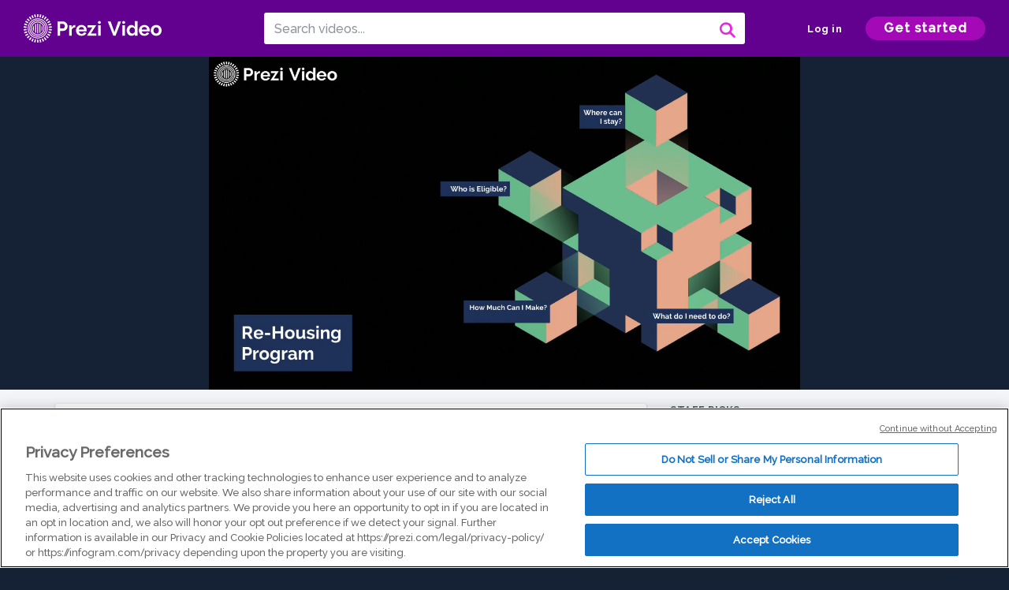

--- FILE ---
content_type: text/html; charset=utf-8
request_url: https://prezi.com/v/wgs100mru7rp/ndo-re-housing-program/
body_size: 13566
content:
<!DOCTYPE html><html lang="en"><head ><!-- OneTrust Cookies Consent Notice start --><script src="https://cdn.cookielaw.org/scripttemplates/otSDKStub.js" data-document-language="true" type="text/javascript" charset="UTF-8" data-domain-script="babb4261-7c8b-4e0d-9b99-ce4e6e126a13"></script><script src="https://package-bundles.prezi.com/cookie-consent/cookie-consent.1.0.6/cookie-consent.js"></script><!-- OneTrust Cookies Consent Notice end --><title>
    NDO Re-Housing Program by Michael Fisher on Prezi Video
</title><link rel="preload" as="font" crossorigin="" type="font/woff2" href="//assets1.prezicdn.net/common/fonts/raleway-regular.woff2"><link rel="preload" as="font" crossorigin="" type="font/woff2" href="//assets1.prezicdn.net/common/fonts/raleway-medium.woff2"><link rel="preload" as="font" crossorigin="" type="font/woff2" href="//assets1.prezicdn.net/common/fonts/raleway-semibold.woff2"><link rel="preload" as="font" crossorigin="" type="font/woff2" href="//assets1.prezicdn.net/common/fonts/raleway-bold.woff2"><!-- Common Metadata --><meta charset="utf-8"><meta http-equiv="X-UA-Compatible" content="IE=edge" /><meta name="viewport" content="width=device-width, initial-scale=1"><meta name="verify-v1" content="eyaAlbc+dH3kl2VfR/7FXmEfNj940c7ERDeqoUWtmUk="><meta name="msvalidate.01" content="256D24D16694018A98CD38E3CB2E4132"><meta name="y_key" content="c35eebc2904a0fbc"><link rel="shortcut icon" href="https://assets.prezicdn.net/assets-versioned/prezipage-versioned/v0.1.0-43-g41c6dbb6-r19707583653a1/common/img/favicon.ico?v=2" type="image/x-icon"><link rel="apple-touch-icon-precomposed" href="https://assets.prezicdn.net/assets-versioned/prezipage-versioned/v0.1.0-43-g41c6dbb6-r19707583653a1/common/img/prezi-apple-touch-icon.png"><meta property="og:site_name" content="prezi.com"/><meta property="fb:app_id" content="298315034451"/><meta property="twitter:account_id" content="35860484" /><link rel="canonical" href="https://prezi.com/v/wgs100mru7rp/ndo-re-housing-program/" /><!-- Extra Metadata --><meta property="og:type" content="video.other" /><meta property="og:image:width" content="1280" /><meta property="og:image:height" content="720" /><meta property="og:video" content="https://videocdn.prezi.com/wgs100mru7rp/video.mp4?response-content-disposition=attachment&amp;X-Amz-Algorithm=AWS4-HMAC-SHA256&amp;X-Amz-Credential=AKIA3M6LRY3FRH3FLS6K%2F20251204%2Fus-east-1%2Fs3%2Faws4_request&amp;X-Amz-Date=20251204T090000Z&amp;X-Amz-Expires=21600&amp;X-Amz-SignedHeaders=host&amp;X-Amz-Signature=665ea51bad67a643cfcbf7c7a9359620e2490b4e0d8c781586722964c339f779" /><meta property="og:video:url" content="https://videocdn.prezi.com/wgs100mru7rp/video.mp4?response-content-disposition=attachment&amp;X-Amz-Algorithm=AWS4-HMAC-SHA256&amp;X-Amz-Credential=AKIA3M6LRY3FRH3FLS6K%2F20251204%2Fus-east-1%2Fs3%2Faws4_request&amp;X-Amz-Date=20251204T090000Z&amp;X-Amz-Expires=21600&amp;X-Amz-SignedHeaders=host&amp;X-Amz-Signature=665ea51bad67a643cfcbf7c7a9359620e2490b4e0d8c781586722964c339f779" /><meta property="og:video:secure_url" content="https://videocdn.prezi.com/wgs100mru7rp/video.mp4?response-content-disposition=attachment&amp;X-Amz-Algorithm=AWS4-HMAC-SHA256&amp;X-Amz-Credential=AKIA3M6LRY3FRH3FLS6K%2F20251204%2Fus-east-1%2Fs3%2Faws4_request&amp;X-Amz-Date=20251204T090000Z&amp;X-Amz-Expires=21600&amp;X-Amz-SignedHeaders=host&amp;X-Amz-Signature=665ea51bad67a643cfcbf7c7a9359620e2490b4e0d8c781586722964c339f779" /><meta property="og:video:type" content="video/mp4" /><meta property="og:video:width" content="1280" /><meta property="og:video:height" content="720" /><meta property="description" content="NDO Re-Housing Program" /><meta property="og:description" content="NDO Re-Housing Program" /><meta property="og:url" content="https://prezi.com/v/wgs100mru7rp/ndo-re-housing-program/" /><meta property="og:title" content="NDO Re-Housing Program" /><meta property="og:image" content="https://videothumbcdn.prezi.com/wgs100mru7rp/thumbnail-00001.jpg" /><meta name="twitter:card" content="summary_large_image" /><meta name="twitter:description" content="NDO Re-Housing Program" /><meta name="twitter:domain" content="prezi.com" /><meta name="twitter:url" content="https://prezi.com/v/wgs100mru7rp/ndo-re-housing-program/" /><meta name="twitter:title" content="NDO Re-Housing Program" /><meta name="twitter:image" content="https://videothumbcdn.prezi.com/wgs100mru7rp/thumbnail-00001.jpg" /><meta name="keywords" content="" /><script type="application/ld+json">
        {"@context": "http://schema.org", "@type": "VideoObject", "contentUrl": "https://videocdn.prezi.com/wgs100mru7rp/video.mp4?response-content-disposition=attachment&X-Amz-Algorithm=AWS4-HMAC-SHA256&X-Amz-Credential=AKIA3M6LRY3FRH3FLS6K%2F20251204%2Fus-east-1%2Fs3%2Faws4_request&X-Amz-Date=20251204T090000Z&X-Amz-Expires=21600&X-Amz-SignedHeaders=host&X-Amz-Signature=665ea51bad67a643cfcbf7c7a9359620e2490b4e0d8c781586722964c339f779", "description": "NDO Re-Housing Program", "embedUrl": "https://prezi.com/v/embed/wgs100mru7rp/", "interactionStatistic": {"@type": "InteractionCounter", "interactionType": {"@type": "WatchAction"}, "userInteractionCount": 0}, "name": "NDO Re-Housing Program", "playerType": "HTML5", "thumbnailUrl": "https://videothumbcdn.prezi.com/wgs100mru7rp/thumbnail-00001.jpg", "transcript": "", "uploadDate": "2020-02-14T16:19:03"}
    </script><link rel="alternate" type="application/json+oembed" href="https://prezi.com/v/oembed/?format=json&amp;url=https%3A%2F%2Fprezi.com%2Fv%2Fwgs100mru7rp%2Fndo-re-housing-program%2F" title="NDO Re-Housing Program" /><link rel="alternate" type="text/xml+oembed" href="https://prezi.com/v/oembed/?format=xml&amp;url=https%3A%2F%2Fprezi.com%2Fv%2Fwgs100mru7rp%2Fndo-re-housing-program%2F" title="NDO Re-Housing Program" /><!-- Init window.Site --><script type="text/javascript">
            window.Site = {};
            Site.LOG_SERVICE_ENDPOINT = 'https://hslogger-app.prezi.com/log/';
            Site.LOG_API_ENDPOINT = '//prezi.com';
            Site.user_id = 0;
        </script><!-- Google Data Layer --><!-- Google Tag Manager --><script id="google-tag-manager">
    
        window.dataLayer = window.dataLayer || [];
        dataLayer.push({
            countryCode: 'US'
        });
    
    (function(w,d,s,l,i){w[l]=w[l]||[];w[l].push({'gtm.start': new Date().getTime(),event:'gtm.js'});var f=d.getElementsByTagName(s)[0],j=d.createElement(s),dl=l!='dataLayer'?'&l='+l:'';j.async=true;j.src='//www.googletagmanager.com/gtm.js?id='+i+dl;f.parentNode.insertBefore(j,f);})(window,document,'script','dataLayer','GTM-MQ6FG2');
</script><!-- JS --><script type="text/javascript">
        var pageStartTime = Date.now();
        var appData = JSON.parse("{\u0022description\u0022: \u0022\u0022, \u0022evaluatedFeatures\u0022: {\u0022bb\u002Dadapt\u002Dembed\u002Ddata\u002Dvideo\u002Dview\u002Dpage\u0022: false, \u0022allow\u002Dcontent\u002Dcuration\u0022: false, \u0022video\u002Dchapters\u002Dsave\u002Dcontent\u0022: false, \u0022pv\u002Dview\u002Dpage\u002Daudio\u002Dtranscript\u002Duse\u002Dsrt\u0022: true, \u0022pv\u002Dview\u002Dpage\u002Dview\u002Dsizes\u0022: true, \u0022vc\u002Dabtest\u002Dshow\u002Dvideo\u002Dad\u002Don\u002Dvideos\u0022: false, \u0022vc\u002Dabtest\u002Dshow\u002Dvideo\u002Dad\u002Don\u002Dvideos\u002D\u002Dsignup\u002Dflow\u0022: false, \u0022vc\u002Dabtest\u002Dshow\u002Dvideo\u002Dad\u002Don\u002Dvideos\u002D\u002Dvideo\u002Dpage\u002Dflow\u0022: false, \u0022vc\u002Dabtest\u002Dshow\u002Dvideo\u002Dad\u002Don\u002Dvideos\u002D\u002Dmain\u002Dpage\u002Dflow\u0022: false, \u0022ua\u002Dretest\u002Dctas\u002Dlead\u002Dto\u002Dfreemium\u002Don\u002Dview\u002Dpages\u0022: false}, \u0022isAuthenticated\u0022: false, \u0022isGuest\u0022: false, \u0022isMobile\u0022: false, \u0022lastModifiedDateString\u0022: \u0022Created Feb. 14, 2020\u0022, \u0022viewerEmail\u0022: null, \u0022viewerName\u0022: null, \u0022viewerOid\u0022: null, \u0022presentationMetadata\u0022: {\u0022oid\u0022: \u0022wgs100mru7rp\u0022, \u0022ownerId\u0022: 275704430, \u0022ownerOid\u0022: \u0022wi_xkysfgjem\u0022, \u0022storageName\u0022: \u00220901.static.prezi.com\u0022, \u0022title\u0022: \u0022NDO Re\u002DHousing Program\u0022, \u0022description\u0022: \u0022\u0022, \u0022public\u0022: true, \u0022createdAt\u0022: \u00222020\u002D02\u002D14T16:19:03\u0022, \u0022modifiedAt\u0022: \u00222020\u002D02\u002D14T16:33:35\u0022, \u0022showcaseProhibited\u0022: false, \u0022copyright\u0022: 0, \u0022copyrightAsStr\u0022: \u0022All rights reserved\u0022, \u0022schemaVersion\u0022: \u0022airv1p1\u0022, \u0022schemaVersionName\u0022: \u0022AIR_VIDEO_PITCH\u0022, \u0022productType\u0022: \u0022pitch\u0022, \u0022isNew\u0022: false, \u0022previewUrls\u0022: {\u0022firstFrame\u0022: \u0022https://0901.static.prezi.com/preview/v2/2srxyywqghuvv3vercx7hsftcd6jc3sachvcdoaizecfr3dnitcq_1_0.png\u0022, \u0022overview\u0022: \u0022https://0901.static.prezi.com/preview/v2/2srxyywqghuvv3vercx7hsftcd6jc3sachvcdoaizecfr3dnitcq_0_0.png\u0022, \u0022smallerOverview\u0022: \u0022https://0901.static.prezi.com/preview/v2/2srxyywqghuvv3vercx7hsftcd6jc3sachvcdoaizecfr3dnitcq_2_0.png\u0022, \u0022largerOverview\u0022: \u0022https://0901.static.prezi.com/preview/v2/2srxyywqghuvv3vercx7hsftcd6jc3sachvcdoaizecfr3dnitcq_3_0.png\u0022}, \u0022absoluteLandingUrl\u0022: \u0022https://prezi.com/v/wgs100mru7rp/ndo\u002Dre\u002Dhousing\u002Dprogram/\u0022, \u0022absoluteMobileLandingUrl\u0022: \u0022https://prezi.com/m/wgs100mru7rp/ndo\u002Dre\u002Dhousing\u002Dprogram/\u0022, \u0022currentVersion\u0022: 1, \u0022StorageId\u0022: 15, \u0022privacy\u0022: \u0022public\u0022, \u0022userPermissions\u0022: {\u0022preziOid\u0022: \u0022wgs100mru7rp\u0022, \u0022userId\u0022: 0, \u0022isViewer\u0022: false, \u0022isCollaborator\u0022: false, \u0022isManager\u0022: false, \u0022canView\u0022: true, \u0022canEdit\u0022: false, \u0022canComment\u0022: false, \u0022canMakeCopy\u0022: false, \u0022canDelete\u0022: false, \u0022canInviteForEdit\u0022: false, \u0022canInviteForView\u0022: false, \u0022canInviteForViewTogether\u0022: false, \u0022canInviteForComment\u0022: false, \u0022canRemoveCollaborator\u0022: false, \u0022canRemoveCommenter\u0022: false, \u0022canPublish\u0022: false, \u0022canDownload\u0022: false, \u0022canUnsubscribe\u0022: false, \u0022canSetReuse\u0022: false, \u0022canSetPrivate\u0022: false}, \u0022qualityScore\u0022: 0, \u0022slug\u0022: \u0022ndo\u002Dre\u002Dhousing\u002Dprogram\u0022, \u0022transcriptUrl\u0022: \u0022https://rosetta0901.prezi.com/transcript/wgs100mru7rp/\u0022, \u0022owner\u0022: {\u0022id\u0022: 275704430, \u0022oid\u0022: \u0022wi_xkysfgjem\u0022, \u0022aboutText\u0022: \u0022\u0022, \u0022firstName\u0022: \u0022Michael\u0022, \u0022lastName\u0022: \u0022Fisher\u0022, \u0022username\u0022: \u0022wi_xkysfgjem\u0022, \u0022publicDisplayName\u0022: \u0022Michael Fisher\u0022, \u0022isActive\u0022: true}, \u0022tags\u0022: [], \u0022videoStatus\u0022: \u0022COMPLETED\u0022, \u0022videoUrl\u0022: \u0022https://prezi\u002Dair\u002Dweb.s3.amazonaws.com/wgs100mru7rp/video.mp4\u0022, \u0022videoSignedUrl\u0022: \u0022https://videocdn.prezi.com/wgs100mru7rp/video.mp4?response\u002Dcontent\u002Ddisposition\u003Dattachment\u0026X\u002DAmz\u002DAlgorithm\u003DAWS4\u002DHMAC\u002DSHA256\u0026X\u002DAmz\u002DCredential\u003DAKIA3M6LRY3FRH3FLS6K%2F20251204%2Fus\u002Deast\u002D1%2Fs3%2Faws4_request\u0026X\u002DAmz\u002DDate\u003D20251204T090000Z\u0026X\u002DAmz\u002DExpires\u003D21600\u0026X\u002DAmz\u002DSignedHeaders\u003Dhost\u0026X\u002DAmz\u002DSignature\u003D665ea51bad67a643cfcbf7c7a9359620e2490b4e0d8c781586722964c339f779\u0022, \u0022videoSignedUrlWithTitle\u0022: \u0022https://videocdn.prezi.com/wgs100mru7rp/video.mp4?response\u002Dcontent\u002Ddisposition\u003Dattachment%3B%20filename%3D%22ndo\u002Dre\u002Dhousing\u002Dprogram.mp4%22\u0026X\u002DAmz\u002DAlgorithm\u003DAWS4\u002DHMAC\u002DSHA256\u0026X\u002DAmz\u002DCredential\u003DAKIA3M6LRY3FRH3FLS6K%2F20251204%2Fus\u002Deast\u002D1%2Fs3%2Faws4_request\u0026X\u002DAmz\u002DDate\u003D20251204T090000Z\u0026X\u002DAmz\u002DExpires\u003D21600\u0026X\u002DAmz\u002DSignedHeaders\u003Dhost\u0026X\u002DAmz\u002DSignature\u003D6d424bcdadb74da2a9bf4b9fef13824ff258b0d473c8fe4117c0e2da33eaad6c\u0022, \u0022videoThumbnailUrl\u0022: \u0022https://prezi\u002Dair\u002Dthumbnail.s3.amazonaws.com/wgs100mru7rp/thumbnail\u002D00001.jpg\u0022, \u0022videoSignedThumbnailUrl\u0022: \u0022https://videothumbcdn.prezi.com/wgs100mru7rp/thumbnail\u002D00001.jpg\u0022, \u0022videoTranscodingJobId\u0022: \u00221581693748218\u002Ds1s2fs\u0022, \u0022videoHlsManifestUrl\u0022: \u0022https://prezi\u002Dair\u002Dweb.s3.amazonaws.com/wgs100mru7rp/video.m3u8\u0022, \u0022videoHlsManifestPlaybackUrl\u0022: \u0022https://streamingcdn.prezi.com/wgs100mru7rp/video.m3u8\u0022, \u0022hasVideoHlsManifest\u0022: true, \u0022videoHlsManifest\u0022: {\u0022manifests\u0022: [{\u0022meta\u0022: \u0022#EXTM3U\u005Cn#EXT\u002DX\u002DSTREAM\u002DINF:PROGRAM\u002DID\u003D1,BANDWIDTH\u003D100000,RESOLUTION\u003D256x144,CODECS\u003D\u005C\u0022avc1.42000b,mp4a.40.5\u005C\u0022\u005Cn\u0022, \u0022manifest\u0022: \u0022#EXTM3U\u005Cn#EXT\u002DX\u002DVERSION:3\u005Cn#EXT\u002DX\u002DMEDIA\u002DSEQUENCE:0\u005Cn#EXT\u002DX\u002DALLOW\u002DCACHE:YES\u005Cn#EXT\u002DX\u002DTARGETDURATION:7\u005Cn#EXTINF:6.114689,\u005Cnhttps://streamingcdn.prezi.com/wgs100mru7rp/hls/sre\u002Dhls\u002D144p15\u002Dv200000.ts?Key\u002DPair\u002DId\u003DAPKAJAMIWKOHB6YSG7TQ\u0026Policy\u003DeyJTdGF0ZW1lbnQiOlt7IlJlc291cmNlIjoiaHR0cHM6Ly9zdHJlYW1pbmdjZG4ucHJlemkuY29tL3dnczEwMG1ydTdycC8qIiwiQ29uZGl0aW9uIjp7IkRhdGVMZXNzVGhhbiI6eyJBV1M6RXBvY2hUaW1lIjoxNzY0ODYxNDc0fX19XX0_\u0026Signature\u003DcfugedKodby0bJO83sgHFfhdiDhV9asqOkqvJzkbQjhxcpXJ9jUjjPKyQgB41uT~~DHzkgAZ1tLSmcTuzIWKApnQmDfB1~auvbuU8aIadZbMWzT2v0eOFb70H5Js5byU22XMWCnqRaHEgtYUm346~\u002DMN0RApi73WiAd~XQXx50wesrXe0sxT97oWjfO4QrkUqBLXizsVUwH8zO\u002Ddk7F9I0hjumNXhrTMv1b3IHp~agBwfnlOAJLRIEfY1B2otGEEiNkFxqAByj6gciUnzI1WgPZhEWyKH4GY7VvO0r2Hb22aNc\u002Df8fmnBPkhoGTHzx\u002DKUBxh4XrDR0IXct2A266N0w__\u005Cn#EXTINF:6.000000,\u005Cnhttps://streamingcdn.prezi.com/wgs100mru7rp/hls/sre\u002Dhls\u002D144p15\u002Dv200001.ts?Key\u002DPair\u002DId\u003DAPKAJAMIWKOHB6YSG7TQ\u0026Policy\u003DeyJTdGF0ZW1lbnQiOlt7IlJlc291cmNlIjoiaHR0cHM6Ly9zdHJlYW1pbmdjZG4ucHJlemkuY29tL3dnczEwMG1ydTdycC8qIiwiQ29uZGl0aW9uIjp7IkRhdGVMZXNzVGhhbiI6eyJBV1M6RXBvY2hUaW1lIjoxNzY0ODYxNDc0fX19XX0_\u0026Signature\u003DcfugedKodby0bJO83sgHFfhdiDhV9asqOkqvJzkbQjhxcpXJ9jUjjPKyQgB41uT~~DHzkgAZ1tLSmcTuzIWKApnQmDfB1~auvbuU8aIadZbMWzT2v0eOFb70H5Js5byU22XMWCnqRaHEgtYUm346~\u002DMN0RApi73WiAd~XQXx50wesrXe0sxT97oWjfO4QrkUqBLXizsVUwH8zO\u002Ddk7F9I0hjumNXhrTMv1b3IHp~agBwfnlOAJLRIEfY1B2otGEEiNkFxqAByj6gciUnzI1WgPZhEWyKH4GY7VvO0r2Hb22aNc\u002Df8fmnBPkhoGTHzx\u002DKUBxh4XrDR0IXct2A266N0w__\u005Cn#EXTINF:3.000000,\u005Cnhttps://streamingcdn.prezi.com/wgs100mru7rp/hls/sre\u002Dhls\u002D144p15\u002Dv200002.ts?Key\u002DPair\u002DId\u003DAPKAJAMIWKOHB6YSG7TQ\u0026Policy\u003DeyJTdGF0ZW1lbnQiOlt7IlJlc291cmNlIjoiaHR0cHM6Ly9zdHJlYW1pbmdjZG4ucHJlemkuY29tL3dnczEwMG1ydTdycC8qIiwiQ29uZGl0aW9uIjp7IkRhdGVMZXNzVGhhbiI6eyJBV1M6RXBvY2hUaW1lIjoxNzY0ODYxNDc0fX19XX0_\u0026Signature\u003DcfugedKodby0bJO83sgHFfhdiDhV9asqOkqvJzkbQjhxcpXJ9jUjjPKyQgB41uT~~DHzkgAZ1tLSmcTuzIWKApnQmDfB1~auvbuU8aIadZbMWzT2v0eOFb70H5Js5byU22XMWCnqRaHEgtYUm346~\u002DMN0RApi73WiAd~XQXx50wesrXe0sxT97oWjfO4QrkUqBLXizsVUwH8zO\u002Ddk7F9I0hjumNXhrTMv1b3IHp~agBwfnlOAJLRIEfY1B2otGEEiNkFxqAByj6gciUnzI1WgPZhEWyKH4GY7VvO0r2Hb22aNc\u002Df8fmnBPkhoGTHzx\u002DKUBxh4XrDR0IXct2A266N0w__\u005Cn#EXTINF:6.000000,\u005Cnhttps://streamingcdn.prezi.com/wgs100mru7rp/hls/sre\u002Dhls\u002D144p15\u002Dv200003.ts?Key\u002DPair\u002DId\u003DAPKAJAMIWKOHB6YSG7TQ\u0026Policy\u003DeyJTdGF0ZW1lbnQiOlt7IlJlc291cmNlIjoiaHR0cHM6Ly9zdHJlYW1pbmdjZG4ucHJlemkuY29tL3dnczEwMG1ydTdycC8qIiwiQ29uZGl0aW9uIjp7IkRhdGVMZXNzVGhhbiI6eyJBV1M6RXBvY2hUaW1lIjoxNzY0ODYxNDc0fX19XX0_\u0026Signature\u003DcfugedKodby0bJO83sgHFfhdiDhV9asqOkqvJzkbQjhxcpXJ9jUjjPKyQgB41uT~~DHzkgAZ1tLSmcTuzIWKApnQmDfB1~auvbuU8aIadZbMWzT2v0eOFb70H5Js5byU22XMWCnqRaHEgtYUm346~\u002DMN0RApi73WiAd~XQXx50wesrXe0sxT97oWjfO4QrkUqBLXizsVUwH8zO\u002Ddk7F9I0hjumNXhrTMv1b3IHp~agBwfnlOAJLRIEfY1B2otGEEiNkFxqAByj6gciUnzI1WgPZhEWyKH4GY7VvO0r2Hb22aNc\u002Df8fmnBPkhoGTHzx\u002DKUBxh4XrDR0IXct2A266N0w__\u005Cn#EXTINF:6.000000,\u005Cnhttps://streamingcdn.prezi.com/wgs100mru7rp/hls/sre\u002Dhls\u002D144p15\u002Dv200004.ts?Key\u002DPair\u002DId\u003DAPKAJAMIWKOHB6YSG7TQ\u0026Policy\u003DeyJTdGF0ZW1lbnQiOlt7IlJlc291cmNlIjoiaHR0cHM6Ly9zdHJlYW1pbmdjZG4ucHJlemkuY29tL3dnczEwMG1ydTdycC8qIiwiQ29uZGl0aW9uIjp7IkRhdGVMZXNzVGhhbiI6eyJBV1M6RXBvY2hUaW1lIjoxNzY0ODYxNDc0fX19XX0_\u0026Signature\u003DcfugedKodby0bJO83sgHFfhdiDhV9asqOkqvJzkbQjhxcpXJ9jUjjPKyQgB41uT~~DHzkgAZ1tLSmcTuzIWKApnQmDfB1~auvbuU8aIadZbMWzT2v0eOFb70H5Js5byU22XMWCnqRaHEgtYUm346~\u002DMN0RApi73WiAd~XQXx50wesrXe0sxT97oWjfO4QrkUqBLXizsVUwH8zO\u002Ddk7F9I0hjumNXhrTMv1b3IHp~agBwfnlOAJLRIEfY1B2otGEEiNkFxqAByj6gciUnzI1WgPZhEWyKH4GY7VvO0r2Hb22aNc\u002Df8fmnBPkhoGTHzx\u002DKUBxh4XrDR0IXct2A266N0w__\u005Cn#EXTINF:3.000000,\u005Cnhttps://streamingcdn.prezi.com/wgs100mru7rp/hls/sre\u002Dhls\u002D144p15\u002Dv200005.ts?Key\u002DPair\u002DId\u003DAPKAJAMIWKOHB6YSG7TQ\u0026Policy\u003DeyJTdGF0ZW1lbnQiOlt7IlJlc291cmNlIjoiaHR0cHM6Ly9zdHJlYW1pbmdjZG4ucHJlemkuY29tL3dnczEwMG1ydTdycC8qIiwiQ29uZGl0aW9uIjp7IkRhdGVMZXNzVGhhbiI6eyJBV1M6RXBvY2hUaW1lIjoxNzY0ODYxNDc0fX19XX0_\u0026Signature\u003DcfugedKodby0bJO83sgHFfhdiDhV9asqOkqvJzkbQjhxcpXJ9jUjjPKyQgB41uT~~DHzkgAZ1tLSmcTuzIWKApnQmDfB1~auvbuU8aIadZbMWzT2v0eOFb70H5Js5byU22XMWCnqRaHEgtYUm346~\u002DMN0RApi73WiAd~XQXx50wesrXe0sxT97oWjfO4QrkUqBLXizsVUwH8zO\u002Ddk7F9I0hjumNXhrTMv1b3IHp~agBwfnlOAJLRIEfY1B2otGEEiNkFxqAByj6gciUnzI1WgPZhEWyKH4GY7VvO0r2Hb22aNc\u002Df8fmnBPkhoGTHzx\u002DKUBxh4XrDR0IXct2A266N0w__\u005Cn#EXTINF:6.000000,\u005Cnhttps://streamingcdn.prezi.com/wgs100mru7rp/hls/sre\u002Dhls\u002D144p15\u002Dv200006.ts?Key\u002DPair\u002DId\u003DAPKAJAMIWKOHB6YSG7TQ\u0026Policy\u003DeyJTdGF0ZW1lbnQiOlt7IlJlc291cmNlIjoiaHR0cHM6Ly9zdHJlYW1pbmdjZG4ucHJlemkuY29tL3dnczEwMG1ydTdycC8qIiwiQ29uZGl0aW9uIjp7IkRhdGVMZXNzVGhhbiI6eyJBV1M6RXBvY2hUaW1lIjoxNzY0ODYxNDc0fX19XX0_\u0026Signature\u003DcfugedKodby0bJO83sgHFfhdiDhV9asqOkqvJzkbQjhxcpXJ9jUjjPKyQgB41uT~~DHzkgAZ1tLSmcTuzIWKApnQmDfB1~auvbuU8aIadZbMWzT2v0eOFb70H5Js5byU22XMWCnqRaHEgtYUm346~\u002DMN0RApi73WiAd~XQXx50wesrXe0sxT97oWjfO4QrkUqBLXizsVUwH8zO\u002Ddk7F9I0hjumNXhrTMv1b3IHp~agBwfnlOAJLRIEfY1B2otGEEiNkFxqAByj6gciUnzI1WgPZhEWyKH4GY7VvO0r2Hb22aNc\u002Df8fmnBPkhoGTHzx\u002DKUBxh4XrDR0IXct2A266N0w__\u005Cn#EXTINF:6.000000,\u005Cnhttps://streamingcdn.prezi.com/wgs100mru7rp/hls/sre\u002Dhls\u002D144p15\u002Dv200007.ts?Key\u002DPair\u002DId\u003DAPKAJAMIWKOHB6YSG7TQ\u0026Policy\u003DeyJTdGF0ZW1lbnQiOlt7IlJlc291cmNlIjoiaHR0cHM6Ly9zdHJlYW1pbmdjZG4ucHJlemkuY29tL3dnczEwMG1ydTdycC8qIiwiQ29uZGl0aW9uIjp7IkRhdGVMZXNzVGhhbiI6eyJBV1M6RXBvY2hUaW1lIjoxNzY0ODYxNDc0fX19XX0_\u0026Signature\u003DcfugedKodby0bJO83sgHFfhdiDhV9asqOkqvJzkbQjhxcpXJ9jUjjPKyQgB41uT~~DHzkgAZ1tLSmcTuzIWKApnQmDfB1~auvbuU8aIadZbMWzT2v0eOFb70H5Js5byU22XMWCnqRaHEgtYUm346~\u002DMN0RApi73WiAd~XQXx50wesrXe0sxT97oWjfO4QrkUqBLXizsVUwH8zO\u002Ddk7F9I0hjumNXhrTMv1b3IHp~agBwfnlOAJLRIEfY1B2otGEEiNkFxqAByj6gciUnzI1WgPZhEWyKH4GY7VvO0r2Hb22aNc\u002Df8fmnBPkhoGTHzx\u002DKUBxh4XrDR0IXct2A266N0w__\u005Cn#EXTINF:0.266667,\u005Cnhttps://streamingcdn.prezi.com/wgs100mru7rp/hls/sre\u002Dhls\u002D144p15\u002Dv200008.ts?Key\u002DPair\u002DId\u003DAPKAJAMIWKOHB6YSG7TQ\u0026Policy\u003DeyJTdGF0ZW1lbnQiOlt7IlJlc291cmNlIjoiaHR0cHM6Ly9zdHJlYW1pbmdjZG4ucHJlemkuY29tL3dnczEwMG1ydTdycC8qIiwiQ29uZGl0aW9uIjp7IkRhdGVMZXNzVGhhbiI6eyJBV1M6RXBvY2hUaW1lIjoxNzY0ODYxNDc0fX19XX0_\u0026Signature\u003DcfugedKodby0bJO83sgHFfhdiDhV9asqOkqvJzkbQjhxcpXJ9jUjjPKyQgB41uT~~DHzkgAZ1tLSmcTuzIWKApnQmDfB1~auvbuU8aIadZbMWzT2v0eOFb70H5Js5byU22XMWCnqRaHEgtYUm346~\u002DMN0RApi73WiAd~XQXx50wesrXe0sxT97oWjfO4QrkUqBLXizsVUwH8zO\u002Ddk7F9I0hjumNXhrTMv1b3IHp~agBwfnlOAJLRIEfY1B2otGEEiNkFxqAByj6gciUnzI1WgPZhEWyKH4GY7VvO0r2Hb22aNc\u002Df8fmnBPkhoGTHzx\u002DKUBxh4XrDR0IXct2A266N0w__\u005Cn#EXT\u002DX\u002DENDLIST\u005Cn\u0022}, {\u0022meta\u0022: \u0022#EXT\u002DX\u002DSTREAM\u002DINF:PROGRAM\u002DID\u003D1,BANDWIDTH\u003D143000,RESOLUTION\u003D426x240,CODECS\u003D\u005C\u0022avc1.420015,mp4a.40.5\u005C\u0022\u005Cn\u0022, \u0022manifest\u0022: \u0022#EXTM3U\u005Cn#EXT\u002DX\u002DVERSION:3\u005Cn#EXT\u002DX\u002DMEDIA\u002DSEQUENCE:0\u005Cn#EXT\u002DX\u002DALLOW\u002DCACHE:YES\u005Cn#EXT\u002DX\u002DTARGETDURATION:7\u005Cn#EXTINF:6.114689,\u005Cnhttps://streamingcdn.prezi.com/wgs100mru7rp/hls/sre\u002Dhls\u002D240p\u002Dv200000.ts?Key\u002DPair\u002DId\u003DAPKAJAMIWKOHB6YSG7TQ\u0026Policy\u003DeyJTdGF0ZW1lbnQiOlt7IlJlc291cmNlIjoiaHR0cHM6Ly9zdHJlYW1pbmdjZG4ucHJlemkuY29tL3dnczEwMG1ydTdycC8qIiwiQ29uZGl0aW9uIjp7IkRhdGVMZXNzVGhhbiI6eyJBV1M6RXBvY2hUaW1lIjoxNzY0ODYxNDc0fX19XX0_\u0026Signature\u003DcfugedKodby0bJO83sgHFfhdiDhV9asqOkqvJzkbQjhxcpXJ9jUjjPKyQgB41uT~~DHzkgAZ1tLSmcTuzIWKApnQmDfB1~auvbuU8aIadZbMWzT2v0eOFb70H5Js5byU22XMWCnqRaHEgtYUm346~\u002DMN0RApi73WiAd~XQXx50wesrXe0sxT97oWjfO4QrkUqBLXizsVUwH8zO\u002Ddk7F9I0hjumNXhrTMv1b3IHp~agBwfnlOAJLRIEfY1B2otGEEiNkFxqAByj6gciUnzI1WgPZhEWyKH4GY7VvO0r2Hb22aNc\u002Df8fmnBPkhoGTHzx\u002DKUBxh4XrDR0IXct2A266N0w__\u005Cn#EXTINF:6.000000,\u005Cnhttps://streamingcdn.prezi.com/wgs100mru7rp/hls/sre\u002Dhls\u002D240p\u002Dv200001.ts?Key\u002DPair\u002DId\u003DAPKAJAMIWKOHB6YSG7TQ\u0026Policy\u003DeyJTdGF0ZW1lbnQiOlt7IlJlc291cmNlIjoiaHR0cHM6Ly9zdHJlYW1pbmdjZG4ucHJlemkuY29tL3dnczEwMG1ydTdycC8qIiwiQ29uZGl0aW9uIjp7IkRhdGVMZXNzVGhhbiI6eyJBV1M6RXBvY2hUaW1lIjoxNzY0ODYxNDc0fX19XX0_\u0026Signature\u003DcfugedKodby0bJO83sgHFfhdiDhV9asqOkqvJzkbQjhxcpXJ9jUjjPKyQgB41uT~~DHzkgAZ1tLSmcTuzIWKApnQmDfB1~auvbuU8aIadZbMWzT2v0eOFb70H5Js5byU22XMWCnqRaHEgtYUm346~\u002DMN0RApi73WiAd~XQXx50wesrXe0sxT97oWjfO4QrkUqBLXizsVUwH8zO\u002Ddk7F9I0hjumNXhrTMv1b3IHp~agBwfnlOAJLRIEfY1B2otGEEiNkFxqAByj6gciUnzI1WgPZhEWyKH4GY7VvO0r2Hb22aNc\u002Df8fmnBPkhoGTHzx\u002DKUBxh4XrDR0IXct2A266N0w__\u005Cn#EXTINF:3.000000,\u005Cnhttps://streamingcdn.prezi.com/wgs100mru7rp/hls/sre\u002Dhls\u002D240p\u002Dv200002.ts?Key\u002DPair\u002DId\u003DAPKAJAMIWKOHB6YSG7TQ\u0026Policy\u003DeyJTdGF0ZW1lbnQiOlt7IlJlc291cmNlIjoiaHR0cHM6Ly9zdHJlYW1pbmdjZG4ucHJlemkuY29tL3dnczEwMG1ydTdycC8qIiwiQ29uZGl0aW9uIjp7IkRhdGVMZXNzVGhhbiI6eyJBV1M6RXBvY2hUaW1lIjoxNzY0ODYxNDc0fX19XX0_\u0026Signature\u003DcfugedKodby0bJO83sgHFfhdiDhV9asqOkqvJzkbQjhxcpXJ9jUjjPKyQgB41uT~~DHzkgAZ1tLSmcTuzIWKApnQmDfB1~auvbuU8aIadZbMWzT2v0eOFb70H5Js5byU22XMWCnqRaHEgtYUm346~\u002DMN0RApi73WiAd~XQXx50wesrXe0sxT97oWjfO4QrkUqBLXizsVUwH8zO\u002Ddk7F9I0hjumNXhrTMv1b3IHp~agBwfnlOAJLRIEfY1B2otGEEiNkFxqAByj6gciUnzI1WgPZhEWyKH4GY7VvO0r2Hb22aNc\u002Df8fmnBPkhoGTHzx\u002DKUBxh4XrDR0IXct2A266N0w__\u005Cn#EXTINF:6.000000,\u005Cnhttps://streamingcdn.prezi.com/wgs100mru7rp/hls/sre\u002Dhls\u002D240p\u002Dv200003.ts?Key\u002DPair\u002DId\u003DAPKAJAMIWKOHB6YSG7TQ\u0026Policy\u003DeyJTdGF0ZW1lbnQiOlt7IlJlc291cmNlIjoiaHR0cHM6Ly9zdHJlYW1pbmdjZG4ucHJlemkuY29tL3dnczEwMG1ydTdycC8qIiwiQ29uZGl0aW9uIjp7IkRhdGVMZXNzVGhhbiI6eyJBV1M6RXBvY2hUaW1lIjoxNzY0ODYxNDc0fX19XX0_\u0026Signature\u003DcfugedKodby0bJO83sgHFfhdiDhV9asqOkqvJzkbQjhxcpXJ9jUjjPKyQgB41uT~~DHzkgAZ1tLSmcTuzIWKApnQmDfB1~auvbuU8aIadZbMWzT2v0eOFb70H5Js5byU22XMWCnqRaHEgtYUm346~\u002DMN0RApi73WiAd~XQXx50wesrXe0sxT97oWjfO4QrkUqBLXizsVUwH8zO\u002Ddk7F9I0hjumNXhrTMv1b3IHp~agBwfnlOAJLRIEfY1B2otGEEiNkFxqAByj6gciUnzI1WgPZhEWyKH4GY7VvO0r2Hb22aNc\u002Df8fmnBPkhoGTHzx\u002DKUBxh4XrDR0IXct2A266N0w__\u005Cn#EXTINF:6.000000,\u005Cnhttps://streamingcdn.prezi.com/wgs100mru7rp/hls/sre\u002Dhls\u002D240p\u002Dv200004.ts?Key\u002DPair\u002DId\u003DAPKAJAMIWKOHB6YSG7TQ\u0026Policy\u003DeyJTdGF0ZW1lbnQiOlt7IlJlc291cmNlIjoiaHR0cHM6Ly9zdHJlYW1pbmdjZG4ucHJlemkuY29tL3dnczEwMG1ydTdycC8qIiwiQ29uZGl0aW9uIjp7IkRhdGVMZXNzVGhhbiI6eyJBV1M6RXBvY2hUaW1lIjoxNzY0ODYxNDc0fX19XX0_\u0026Signature\u003DcfugedKodby0bJO83sgHFfhdiDhV9asqOkqvJzkbQjhxcpXJ9jUjjPKyQgB41uT~~DHzkgAZ1tLSmcTuzIWKApnQmDfB1~auvbuU8aIadZbMWzT2v0eOFb70H5Js5byU22XMWCnqRaHEgtYUm346~\u002DMN0RApi73WiAd~XQXx50wesrXe0sxT97oWjfO4QrkUqBLXizsVUwH8zO\u002Ddk7F9I0hjumNXhrTMv1b3IHp~agBwfnlOAJLRIEfY1B2otGEEiNkFxqAByj6gciUnzI1WgPZhEWyKH4GY7VvO0r2Hb22aNc\u002Df8fmnBPkhoGTHzx\u002DKUBxh4XrDR0IXct2A266N0w__\u005Cn#EXTINF:3.000000,\u005Cnhttps://streamingcdn.prezi.com/wgs100mru7rp/hls/sre\u002Dhls\u002D240p\u002Dv200005.ts?Key\u002DPair\u002DId\u003DAPKAJAMIWKOHB6YSG7TQ\u0026Policy\u003DeyJTdGF0ZW1lbnQiOlt7IlJlc291cmNlIjoiaHR0cHM6Ly9zdHJlYW1pbmdjZG4ucHJlemkuY29tL3dnczEwMG1ydTdycC8qIiwiQ29uZGl0aW9uIjp7IkRhdGVMZXNzVGhhbiI6eyJBV1M6RXBvY2hUaW1lIjoxNzY0ODYxNDc0fX19XX0_\u0026Signature\u003DcfugedKodby0bJO83sgHFfhdiDhV9asqOkqvJzkbQjhxcpXJ9jUjjPKyQgB41uT~~DHzkgAZ1tLSmcTuzIWKApnQmDfB1~auvbuU8aIadZbMWzT2v0eOFb70H5Js5byU22XMWCnqRaHEgtYUm346~\u002DMN0RApi73WiAd~XQXx50wesrXe0sxT97oWjfO4QrkUqBLXizsVUwH8zO\u002Ddk7F9I0hjumNXhrTMv1b3IHp~agBwfnlOAJLRIEfY1B2otGEEiNkFxqAByj6gciUnzI1WgPZhEWyKH4GY7VvO0r2Hb22aNc\u002Df8fmnBPkhoGTHzx\u002DKUBxh4XrDR0IXct2A266N0w__\u005Cn#EXTINF:6.000000,\u005Cnhttps://streamingcdn.prezi.com/wgs100mru7rp/hls/sre\u002Dhls\u002D240p\u002Dv200006.ts?Key\u002DPair\u002DId\u003DAPKAJAMIWKOHB6YSG7TQ\u0026Policy\u003DeyJTdGF0ZW1lbnQiOlt7IlJlc291cmNlIjoiaHR0cHM6Ly9zdHJlYW1pbmdjZG4ucHJlemkuY29tL3dnczEwMG1ydTdycC8qIiwiQ29uZGl0aW9uIjp7IkRhdGVMZXNzVGhhbiI6eyJBV1M6RXBvY2hUaW1lIjoxNzY0ODYxNDc0fX19XX0_\u0026Signature\u003DcfugedKodby0bJO83sgHFfhdiDhV9asqOkqvJzkbQjhxcpXJ9jUjjPKyQgB41uT~~DHzkgAZ1tLSmcTuzIWKApnQmDfB1~auvbuU8aIadZbMWzT2v0eOFb70H5Js5byU22XMWCnqRaHEgtYUm346~\u002DMN0RApi73WiAd~XQXx50wesrXe0sxT97oWjfO4QrkUqBLXizsVUwH8zO\u002Ddk7F9I0hjumNXhrTMv1b3IHp~agBwfnlOAJLRIEfY1B2otGEEiNkFxqAByj6gciUnzI1WgPZhEWyKH4GY7VvO0r2Hb22aNc\u002Df8fmnBPkhoGTHzx\u002DKUBxh4XrDR0IXct2A266N0w__\u005Cn#EXTINF:6.000000,\u005Cnhttps://streamingcdn.prezi.com/wgs100mru7rp/hls/sre\u002Dhls\u002D240p\u002Dv200007.ts?Key\u002DPair\u002DId\u003DAPKAJAMIWKOHB6YSG7TQ\u0026Policy\u003DeyJTdGF0ZW1lbnQiOlt7IlJlc291cmNlIjoiaHR0cHM6Ly9zdHJlYW1pbmdjZG4ucHJlemkuY29tL3dnczEwMG1ydTdycC8qIiwiQ29uZGl0aW9uIjp7IkRhdGVMZXNzVGhhbiI6eyJBV1M6RXBvY2hUaW1lIjoxNzY0ODYxNDc0fX19XX0_\u0026Signature\u003DcfugedKodby0bJO83sgHFfhdiDhV9asqOkqvJzkbQjhxcpXJ9jUjjPKyQgB41uT~~DHzkgAZ1tLSmcTuzIWKApnQmDfB1~auvbuU8aIadZbMWzT2v0eOFb70H5Js5byU22XMWCnqRaHEgtYUm346~\u002DMN0RApi73WiAd~XQXx50wesrXe0sxT97oWjfO4QrkUqBLXizsVUwH8zO\u002Ddk7F9I0hjumNXhrTMv1b3IHp~agBwfnlOAJLRIEfY1B2otGEEiNkFxqAByj6gciUnzI1WgPZhEWyKH4GY7VvO0r2Hb22aNc\u002Df8fmnBPkhoGTHzx\u002DKUBxh4XrDR0IXct2A266N0w__\u005Cn#EXTINF:0.200000,\u005Cnhttps://streamingcdn.prezi.com/wgs100mru7rp/hls/sre\u002Dhls\u002D240p\u002Dv200008.ts?Key\u002DPair\u002DId\u003DAPKAJAMIWKOHB6YSG7TQ\u0026Policy\u003DeyJTdGF0ZW1lbnQiOlt7IlJlc291cmNlIjoiaHR0cHM6Ly9zdHJlYW1pbmdjZG4ucHJlemkuY29tL3dnczEwMG1ydTdycC8qIiwiQ29uZGl0aW9uIjp7IkRhdGVMZXNzVGhhbiI6eyJBV1M6RXBvY2hUaW1lIjoxNzY0ODYxNDc0fX19XX0_\u0026Signature\u003DcfugedKodby0bJO83sgHFfhdiDhV9asqOkqvJzkbQjhxcpXJ9jUjjPKyQgB41uT~~DHzkgAZ1tLSmcTuzIWKApnQmDfB1~auvbuU8aIadZbMWzT2v0eOFb70H5Js5byU22XMWCnqRaHEgtYUm346~\u002DMN0RApi73WiAd~XQXx50wesrXe0sxT97oWjfO4QrkUqBLXizsVUwH8zO\u002Ddk7F9I0hjumNXhrTMv1b3IHp~agBwfnlOAJLRIEfY1B2otGEEiNkFxqAByj6gciUnzI1WgPZhEWyKH4GY7VvO0r2Hb22aNc\u002Df8fmnBPkhoGTHzx\u002DKUBxh4XrDR0IXct2A266N0w__\u005Cn#EXT\u002DX\u002DENDLIST\u005Cn\u0022}, {\u0022meta\u0022: \u0022#EXT\u002DX\u002DSTREAM\u002DINF:PROGRAM\u002DID\u003D1,BANDWIDTH\u003D279000,RESOLUTION\u003D640x360,CODECS\u003D\u005C\u0022avc1.4d001e,mp4a.40.2\u005C\u0022\u005Cn\u0022, \u0022manifest\u0022: \u0022#EXTM3U\u005Cn#EXT\u002DX\u002DVERSION:3\u005Cn#EXT\u002DX\u002DMEDIA\u002DSEQUENCE:0\u005Cn#EXT\u002DX\u002DALLOW\u002DCACHE:YES\u005Cn#EXT\u002DX\u002DTARGETDURATION:7\u005Cn#EXTINF:6.066667,\u005Cnhttps://streamingcdn.prezi.com/wgs100mru7rp/hls/sre\u002Dhls\u002D360p\u002Dv200000.ts?Key\u002DPair\u002DId\u003DAPKAJAMIWKOHB6YSG7TQ\u0026Policy\u003DeyJTdGF0ZW1lbnQiOlt7IlJlc291cmNlIjoiaHR0cHM6Ly9zdHJlYW1pbmdjZG4ucHJlemkuY29tL3dnczEwMG1ydTdycC8qIiwiQ29uZGl0aW9uIjp7IkRhdGVMZXNzVGhhbiI6eyJBV1M6RXBvY2hUaW1lIjoxNzY0ODYxNDc0fX19XX0_\u0026Signature\u003DcfugedKodby0bJO83sgHFfhdiDhV9asqOkqvJzkbQjhxcpXJ9jUjjPKyQgB41uT~~DHzkgAZ1tLSmcTuzIWKApnQmDfB1~auvbuU8aIadZbMWzT2v0eOFb70H5Js5byU22XMWCnqRaHEgtYUm346~\u002DMN0RApi73WiAd~XQXx50wesrXe0sxT97oWjfO4QrkUqBLXizsVUwH8zO\u002Ddk7F9I0hjumNXhrTMv1b3IHp~agBwfnlOAJLRIEfY1B2otGEEiNkFxqAByj6gciUnzI1WgPZhEWyKH4GY7VvO0r2Hb22aNc\u002Df8fmnBPkhoGTHzx\u002DKUBxh4XrDR0IXct2A266N0w__\u005Cn#EXTINF:6.000000,\u005Cnhttps://streamingcdn.prezi.com/wgs100mru7rp/hls/sre\u002Dhls\u002D360p\u002Dv200001.ts?Key\u002DPair\u002DId\u003DAPKAJAMIWKOHB6YSG7TQ\u0026Policy\u003DeyJTdGF0ZW1lbnQiOlt7IlJlc291cmNlIjoiaHR0cHM6Ly9zdHJlYW1pbmdjZG4ucHJlemkuY29tL3dnczEwMG1ydTdycC8qIiwiQ29uZGl0aW9uIjp7IkRhdGVMZXNzVGhhbiI6eyJBV1M6RXBvY2hUaW1lIjoxNzY0ODYxNDc0fX19XX0_\u0026Signature\u003DcfugedKodby0bJO83sgHFfhdiDhV9asqOkqvJzkbQjhxcpXJ9jUjjPKyQgB41uT~~DHzkgAZ1tLSmcTuzIWKApnQmDfB1~auvbuU8aIadZbMWzT2v0eOFb70H5Js5byU22XMWCnqRaHEgtYUm346~\u002DMN0RApi73WiAd~XQXx50wesrXe0sxT97oWjfO4QrkUqBLXizsVUwH8zO\u002Ddk7F9I0hjumNXhrTMv1b3IHp~agBwfnlOAJLRIEfY1B2otGEEiNkFxqAByj6gciUnzI1WgPZhEWyKH4GY7VvO0r2Hb22aNc\u002Df8fmnBPkhoGTHzx\u002DKUBxh4XrDR0IXct2A266N0w__\u005Cn#EXTINF:3.000000,\u005Cnhttps://streamingcdn.prezi.com/wgs100mru7rp/hls/sre\u002Dhls\u002D360p\u002Dv200002.ts?Key\u002DPair\u002DId\u003DAPKAJAMIWKOHB6YSG7TQ\u0026Policy\u003DeyJTdGF0ZW1lbnQiOlt7IlJlc291cmNlIjoiaHR0cHM6Ly9zdHJlYW1pbmdjZG4ucHJlemkuY29tL3dnczEwMG1ydTdycC8qIiwiQ29uZGl0aW9uIjp7IkRhdGVMZXNzVGhhbiI6eyJBV1M6RXBvY2hUaW1lIjoxNzY0ODYxNDc0fX19XX0_\u0026Signature\u003DcfugedKodby0bJO83sgHFfhdiDhV9asqOkqvJzkbQjhxcpXJ9jUjjPKyQgB41uT~~DHzkgAZ1tLSmcTuzIWKApnQmDfB1~auvbuU8aIadZbMWzT2v0eOFb70H5Js5byU22XMWCnqRaHEgtYUm346~\u002DMN0RApi73WiAd~XQXx50wesrXe0sxT97oWjfO4QrkUqBLXizsVUwH8zO\u002Ddk7F9I0hjumNXhrTMv1b3IHp~agBwfnlOAJLRIEfY1B2otGEEiNkFxqAByj6gciUnzI1WgPZhEWyKH4GY7VvO0r2Hb22aNc\u002Df8fmnBPkhoGTHzx\u002DKUBxh4XrDR0IXct2A266N0w__\u005Cn#EXTINF:6.000000,\u005Cnhttps://streamingcdn.prezi.com/wgs100mru7rp/hls/sre\u002Dhls\u002D360p\u002Dv200003.ts?Key\u002DPair\u002DId\u003DAPKAJAMIWKOHB6YSG7TQ\u0026Policy\u003DeyJTdGF0ZW1lbnQiOlt7IlJlc291cmNlIjoiaHR0cHM6Ly9zdHJlYW1pbmdjZG4ucHJlemkuY29tL3dnczEwMG1ydTdycC8qIiwiQ29uZGl0aW9uIjp7IkRhdGVMZXNzVGhhbiI6eyJBV1M6RXBvY2hUaW1lIjoxNzY0ODYxNDc0fX19XX0_\u0026Signature\u003DcfugedKodby0bJO83sgHFfhdiDhV9asqOkqvJzkbQjhxcpXJ9jUjjPKyQgB41uT~~DHzkgAZ1tLSmcTuzIWKApnQmDfB1~auvbuU8aIadZbMWzT2v0eOFb70H5Js5byU22XMWCnqRaHEgtYUm346~\u002DMN0RApi73WiAd~XQXx50wesrXe0sxT97oWjfO4QrkUqBLXizsVUwH8zO\u002Ddk7F9I0hjumNXhrTMv1b3IHp~agBwfnlOAJLRIEfY1B2otGEEiNkFxqAByj6gciUnzI1WgPZhEWyKH4GY7VvO0r2Hb22aNc\u002Df8fmnBPkhoGTHzx\u002DKUBxh4XrDR0IXct2A266N0w__\u005Cn#EXTINF:6.000000,\u005Cnhttps://streamingcdn.prezi.com/wgs100mru7rp/hls/sre\u002Dhls\u002D360p\u002Dv200004.ts?Key\u002DPair\u002DId\u003DAPKAJAMIWKOHB6YSG7TQ\u0026Policy\u003DeyJTdGF0ZW1lbnQiOlt7IlJlc291cmNlIjoiaHR0cHM6Ly9zdHJlYW1pbmdjZG4ucHJlemkuY29tL3dnczEwMG1ydTdycC8qIiwiQ29uZGl0aW9uIjp7IkRhdGVMZXNzVGhhbiI6eyJBV1M6RXBvY2hUaW1lIjoxNzY0ODYxNDc0fX19XX0_\u0026Signature\u003DcfugedKodby0bJO83sgHFfhdiDhV9asqOkqvJzkbQjhxcpXJ9jUjjPKyQgB41uT~~DHzkgAZ1tLSmcTuzIWKApnQmDfB1~auvbuU8aIadZbMWzT2v0eOFb70H5Js5byU22XMWCnqRaHEgtYUm346~\u002DMN0RApi73WiAd~XQXx50wesrXe0sxT97oWjfO4QrkUqBLXizsVUwH8zO\u002Ddk7F9I0hjumNXhrTMv1b3IHp~agBwfnlOAJLRIEfY1B2otGEEiNkFxqAByj6gciUnzI1WgPZhEWyKH4GY7VvO0r2Hb22aNc\u002Df8fmnBPkhoGTHzx\u002DKUBxh4XrDR0IXct2A266N0w__\u005Cn#EXTINF:3.000000,\u005Cnhttps://streamingcdn.prezi.com/wgs100mru7rp/hls/sre\u002Dhls\u002D360p\u002Dv200005.ts?Key\u002DPair\u002DId\u003DAPKAJAMIWKOHB6YSG7TQ\u0026Policy\u003DeyJTdGF0ZW1lbnQiOlt7IlJlc291cmNlIjoiaHR0cHM6Ly9zdHJlYW1pbmdjZG4ucHJlemkuY29tL3dnczEwMG1ydTdycC8qIiwiQ29uZGl0aW9uIjp7IkRhdGVMZXNzVGhhbiI6eyJBV1M6RXBvY2hUaW1lIjoxNzY0ODYxNDc0fX19XX0_\u0026Signature\u003DcfugedKodby0bJO83sgHFfhdiDhV9asqOkqvJzkbQjhxcpXJ9jUjjPKyQgB41uT~~DHzkgAZ1tLSmcTuzIWKApnQmDfB1~auvbuU8aIadZbMWzT2v0eOFb70H5Js5byU22XMWCnqRaHEgtYUm346~\u002DMN0RApi73WiAd~XQXx50wesrXe0sxT97oWjfO4QrkUqBLXizsVUwH8zO\u002Ddk7F9I0hjumNXhrTMv1b3IHp~agBwfnlOAJLRIEfY1B2otGEEiNkFxqAByj6gciUnzI1WgPZhEWyKH4GY7VvO0r2Hb22aNc\u002Df8fmnBPkhoGTHzx\u002DKUBxh4XrDR0IXct2A266N0w__\u005Cn#EXTINF:6.000000,\u005Cnhttps://streamingcdn.prezi.com/wgs100mru7rp/hls/sre\u002Dhls\u002D360p\u002Dv200006.ts?Key\u002DPair\u002DId\u003DAPKAJAMIWKOHB6YSG7TQ\u0026Policy\u003DeyJTdGF0ZW1lbnQiOlt7IlJlc291cmNlIjoiaHR0cHM6Ly9zdHJlYW1pbmdjZG4ucHJlemkuY29tL3dnczEwMG1ydTdycC8qIiwiQ29uZGl0aW9uIjp7IkRhdGVMZXNzVGhhbiI6eyJBV1M6RXBvY2hUaW1lIjoxNzY0ODYxNDc0fX19XX0_\u0026Signature\u003DcfugedKodby0bJO83sgHFfhdiDhV9asqOkqvJzkbQjhxcpXJ9jUjjPKyQgB41uT~~DHzkgAZ1tLSmcTuzIWKApnQmDfB1~auvbuU8aIadZbMWzT2v0eOFb70H5Js5byU22XMWCnqRaHEgtYUm346~\u002DMN0RApi73WiAd~XQXx50wesrXe0sxT97oWjfO4QrkUqBLXizsVUwH8zO\u002Ddk7F9I0hjumNXhrTMv1b3IHp~agBwfnlOAJLRIEfY1B2otGEEiNkFxqAByj6gciUnzI1WgPZhEWyKH4GY7VvO0r2Hb22aNc\u002Df8fmnBPkhoGTHzx\u002DKUBxh4XrDR0IXct2A266N0w__\u005Cn#EXTINF:6.000000,\u005Cnhttps://streamingcdn.prezi.com/wgs100mru7rp/hls/sre\u002Dhls\u002D360p\u002Dv200007.ts?Key\u002DPair\u002DId\u003DAPKAJAMIWKOHB6YSG7TQ\u0026Policy\u003DeyJTdGF0ZW1lbnQiOlt7IlJlc291cmNlIjoiaHR0cHM6Ly9zdHJlYW1pbmdjZG4ucHJlemkuY29tL3dnczEwMG1ydTdycC8qIiwiQ29uZGl0aW9uIjp7IkRhdGVMZXNzVGhhbiI6eyJBV1M6RXBvY2hUaW1lIjoxNzY0ODYxNDc0fX19XX0_\u0026Signature\u003DcfugedKodby0bJO83sgHFfhdiDhV9asqOkqvJzkbQjhxcpXJ9jUjjPKyQgB41uT~~DHzkgAZ1tLSmcTuzIWKApnQmDfB1~auvbuU8aIadZbMWzT2v0eOFb70H5Js5byU22XMWCnqRaHEgtYUm346~\u002DMN0RApi73WiAd~XQXx50wesrXe0sxT97oWjfO4QrkUqBLXizsVUwH8zO\u002Ddk7F9I0hjumNXhrTMv1b3IHp~agBwfnlOAJLRIEfY1B2otGEEiNkFxqAByj6gciUnzI1WgPZhEWyKH4GY7VvO0r2Hb22aNc\u002Df8fmnBPkhoGTHzx\u002DKUBxh4XrDR0IXct2A266N0w__\u005Cn#EXTINF:0.200000,\u005Cnhttps://streamingcdn.prezi.com/wgs100mru7rp/hls/sre\u002Dhls\u002D360p\u002Dv200008.ts?Key\u002DPair\u002DId\u003DAPKAJAMIWKOHB6YSG7TQ\u0026Policy\u003DeyJTdGF0ZW1lbnQiOlt7IlJlc291cmNlIjoiaHR0cHM6Ly9zdHJlYW1pbmdjZG4ucHJlemkuY29tL3dnczEwMG1ydTdycC8qIiwiQ29uZGl0aW9uIjp7IkRhdGVMZXNzVGhhbiI6eyJBV1M6RXBvY2hUaW1lIjoxNzY0ODYxNDc0fX19XX0_\u0026Signature\u003DcfugedKodby0bJO83sgHFfhdiDhV9asqOkqvJzkbQjhxcpXJ9jUjjPKyQgB41uT~~DHzkgAZ1tLSmcTuzIWKApnQmDfB1~auvbuU8aIadZbMWzT2v0eOFb70H5Js5byU22XMWCnqRaHEgtYUm346~\u002DMN0RApi73WiAd~XQXx50wesrXe0sxT97oWjfO4QrkUqBLXizsVUwH8zO\u002Ddk7F9I0hjumNXhrTMv1b3IHp~agBwfnlOAJLRIEfY1B2otGEEiNkFxqAByj6gciUnzI1WgPZhEWyKH4GY7VvO0r2Hb22aNc\u002Df8fmnBPkhoGTHzx\u002DKUBxh4XrDR0IXct2A266N0w__\u005Cn#EXT\u002DX\u002DENDLIST\u005Cn\u0022}, {\u0022meta\u0022: \u0022#EXT\u002DX\u002DSTREAM\u002DINF:PROGRAM\u002DID\u003D1,BANDWIDTH\u003D338000,RESOLUTION\u003D854x480,CODECS\u003D\u005C\u0022avc1.4d001f,mp4a.40.2\u005C\u0022\u005Cn\u0022, \u0022manifest\u0022: \u0022#EXTM3U\u005Cn#EXT\u002DX\u002DVERSION:3\u005Cn#EXT\u002DX\u002DMEDIA\u002DSEQUENCE:0\u005Cn#EXT\u002DX\u002DALLOW\u002DCACHE:YES\u005Cn#EXT\u002DX\u002DTARGETDURATION:7\u005Cn#EXTINF:6.066667,\u005Cnhttps://streamingcdn.prezi.com/wgs100mru7rp/hls/sre\u002Dhls\u002D480p\u002Dv200000.ts?Key\u002DPair\u002DId\u003DAPKAJAMIWKOHB6YSG7TQ\u0026Policy\u003DeyJTdGF0ZW1lbnQiOlt7IlJlc291cmNlIjoiaHR0cHM6Ly9zdHJlYW1pbmdjZG4ucHJlemkuY29tL3dnczEwMG1ydTdycC8qIiwiQ29uZGl0aW9uIjp7IkRhdGVMZXNzVGhhbiI6eyJBV1M6RXBvY2hUaW1lIjoxNzY0ODYxNDc0fX19XX0_\u0026Signature\u003DcfugedKodby0bJO83sgHFfhdiDhV9asqOkqvJzkbQjhxcpXJ9jUjjPKyQgB41uT~~DHzkgAZ1tLSmcTuzIWKApnQmDfB1~auvbuU8aIadZbMWzT2v0eOFb70H5Js5byU22XMWCnqRaHEgtYUm346~\u002DMN0RApi73WiAd~XQXx50wesrXe0sxT97oWjfO4QrkUqBLXizsVUwH8zO\u002Ddk7F9I0hjumNXhrTMv1b3IHp~agBwfnlOAJLRIEfY1B2otGEEiNkFxqAByj6gciUnzI1WgPZhEWyKH4GY7VvO0r2Hb22aNc\u002Df8fmnBPkhoGTHzx\u002DKUBxh4XrDR0IXct2A266N0w__\u005Cn#EXTINF:6.000000,\u005Cnhttps://streamingcdn.prezi.com/wgs100mru7rp/hls/sre\u002Dhls\u002D480p\u002Dv200001.ts?Key\u002DPair\u002DId\u003DAPKAJAMIWKOHB6YSG7TQ\u0026Policy\u003DeyJTdGF0ZW1lbnQiOlt7IlJlc291cmNlIjoiaHR0cHM6Ly9zdHJlYW1pbmdjZG4ucHJlemkuY29tL3dnczEwMG1ydTdycC8qIiwiQ29uZGl0aW9uIjp7IkRhdGVMZXNzVGhhbiI6eyJBV1M6RXBvY2hUaW1lIjoxNzY0ODYxNDc0fX19XX0_\u0026Signature\u003DcfugedKodby0bJO83sgHFfhdiDhV9asqOkqvJzkbQjhxcpXJ9jUjjPKyQgB41uT~~DHzkgAZ1tLSmcTuzIWKApnQmDfB1~auvbuU8aIadZbMWzT2v0eOFb70H5Js5byU22XMWCnqRaHEgtYUm346~\u002DMN0RApi73WiAd~XQXx50wesrXe0sxT97oWjfO4QrkUqBLXizsVUwH8zO\u002Ddk7F9I0hjumNXhrTMv1b3IHp~agBwfnlOAJLRIEfY1B2otGEEiNkFxqAByj6gciUnzI1WgPZhEWyKH4GY7VvO0r2Hb22aNc\u002Df8fmnBPkhoGTHzx\u002DKUBxh4XrDR0IXct2A266N0w__\u005Cn#EXTINF:3.000000,\u005Cnhttps://streamingcdn.prezi.com/wgs100mru7rp/hls/sre\u002Dhls\u002D480p\u002Dv200002.ts?Key\u002DPair\u002DId\u003DAPKAJAMIWKOHB6YSG7TQ\u0026Policy\u003DeyJTdGF0ZW1lbnQiOlt7IlJlc291cmNlIjoiaHR0cHM6Ly9zdHJlYW1pbmdjZG4ucHJlemkuY29tL3dnczEwMG1ydTdycC8qIiwiQ29uZGl0aW9uIjp7IkRhdGVMZXNzVGhhbiI6eyJBV1M6RXBvY2hUaW1lIjoxNzY0ODYxNDc0fX19XX0_\u0026Signature\u003DcfugedKodby0bJO83sgHFfhdiDhV9asqOkqvJzkbQjhxcpXJ9jUjjPKyQgB41uT~~DHzkgAZ1tLSmcTuzIWKApnQmDfB1~auvbuU8aIadZbMWzT2v0eOFb70H5Js5byU22XMWCnqRaHEgtYUm346~\u002DMN0RApi73WiAd~XQXx50wesrXe0sxT97oWjfO4QrkUqBLXizsVUwH8zO\u002Ddk7F9I0hjumNXhrTMv1b3IHp~agBwfnlOAJLRIEfY1B2otGEEiNkFxqAByj6gciUnzI1WgPZhEWyKH4GY7VvO0r2Hb22aNc\u002Df8fmnBPkhoGTHzx\u002DKUBxh4XrDR0IXct2A266N0w__\u005Cn#EXTINF:6.000000,\u005Cnhttps://streamingcdn.prezi.com/wgs100mru7rp/hls/sre\u002Dhls\u002D480p\u002Dv200003.ts?Key\u002DPair\u002DId\u003DAPKAJAMIWKOHB6YSG7TQ\u0026Policy\u003DeyJTdGF0ZW1lbnQiOlt7IlJlc291cmNlIjoiaHR0cHM6Ly9zdHJlYW1pbmdjZG4ucHJlemkuY29tL3dnczEwMG1ydTdycC8qIiwiQ29uZGl0aW9uIjp7IkRhdGVMZXNzVGhhbiI6eyJBV1M6RXBvY2hUaW1lIjoxNzY0ODYxNDc0fX19XX0_\u0026Signature\u003DcfugedKodby0bJO83sgHFfhdiDhV9asqOkqvJzkbQjhxcpXJ9jUjjPKyQgB41uT~~DHzkgAZ1tLSmcTuzIWKApnQmDfB1~auvbuU8aIadZbMWzT2v0eOFb70H5Js5byU22XMWCnqRaHEgtYUm346~\u002DMN0RApi73WiAd~XQXx50wesrXe0sxT97oWjfO4QrkUqBLXizsVUwH8zO\u002Ddk7F9I0hjumNXhrTMv1b3IHp~agBwfnlOAJLRIEfY1B2otGEEiNkFxqAByj6gciUnzI1WgPZhEWyKH4GY7VvO0r2Hb22aNc\u002Df8fmnBPkhoGTHzx\u002DKUBxh4XrDR0IXct2A266N0w__\u005Cn#EXTINF:6.000000,\u005Cnhttps://streamingcdn.prezi.com/wgs100mru7rp/hls/sre\u002Dhls\u002D480p\u002Dv200004.ts?Key\u002DPair\u002DId\u003DAPKAJAMIWKOHB6YSG7TQ\u0026Policy\u003DeyJTdGF0ZW1lbnQiOlt7IlJlc291cmNlIjoiaHR0cHM6Ly9zdHJlYW1pbmdjZG4ucHJlemkuY29tL3dnczEwMG1ydTdycC8qIiwiQ29uZGl0aW9uIjp7IkRhdGVMZXNzVGhhbiI6eyJBV1M6RXBvY2hUaW1lIjoxNzY0ODYxNDc0fX19XX0_\u0026Signature\u003DcfugedKodby0bJO83sgHFfhdiDhV9asqOkqvJzkbQjhxcpXJ9jUjjPKyQgB41uT~~DHzkgAZ1tLSmcTuzIWKApnQmDfB1~auvbuU8aIadZbMWzT2v0eOFb70H5Js5byU22XMWCnqRaHEgtYUm346~\u002DMN0RApi73WiAd~XQXx50wesrXe0sxT97oWjfO4QrkUqBLXizsVUwH8zO\u002Ddk7F9I0hjumNXhrTMv1b3IHp~agBwfnlOAJLRIEfY1B2otGEEiNkFxqAByj6gciUnzI1WgPZhEWyKH4GY7VvO0r2Hb22aNc\u002Df8fmnBPkhoGTHzx\u002DKUBxh4XrDR0IXct2A266N0w__\u005Cn#EXTINF:3.000000,\u005Cnhttps://streamingcdn.prezi.com/wgs100mru7rp/hls/sre\u002Dhls\u002D480p\u002Dv200005.ts?Key\u002DPair\u002DId\u003DAPKAJAMIWKOHB6YSG7TQ\u0026Policy\u003DeyJTdGF0ZW1lbnQiOlt7IlJlc291cmNlIjoiaHR0cHM6Ly9zdHJlYW1pbmdjZG4ucHJlemkuY29tL3dnczEwMG1ydTdycC8qIiwiQ29uZGl0aW9uIjp7IkRhdGVMZXNzVGhhbiI6eyJBV1M6RXBvY2hUaW1lIjoxNzY0ODYxNDc0fX19XX0_\u0026Signature\u003DcfugedKodby0bJO83sgHFfhdiDhV9asqOkqvJzkbQjhxcpXJ9jUjjPKyQgB41uT~~DHzkgAZ1tLSmcTuzIWKApnQmDfB1~auvbuU8aIadZbMWzT2v0eOFb70H5Js5byU22XMWCnqRaHEgtYUm346~\u002DMN0RApi73WiAd~XQXx50wesrXe0sxT97oWjfO4QrkUqBLXizsVUwH8zO\u002Ddk7F9I0hjumNXhrTMv1b3IHp~agBwfnlOAJLRIEfY1B2otGEEiNkFxqAByj6gciUnzI1WgPZhEWyKH4GY7VvO0r2Hb22aNc\u002Df8fmnBPkhoGTHzx\u002DKUBxh4XrDR0IXct2A266N0w__\u005Cn#EXTINF:6.000000,\u005Cnhttps://streamingcdn.prezi.com/wgs100mru7rp/hls/sre\u002Dhls\u002D480p\u002Dv200006.ts?Key\u002DPair\u002DId\u003DAPKAJAMIWKOHB6YSG7TQ\u0026Policy\u003DeyJTdGF0ZW1lbnQiOlt7IlJlc291cmNlIjoiaHR0cHM6Ly9zdHJlYW1pbmdjZG4ucHJlemkuY29tL3dnczEwMG1ydTdycC8qIiwiQ29uZGl0aW9uIjp7IkRhdGVMZXNzVGhhbiI6eyJBV1M6RXBvY2hUaW1lIjoxNzY0ODYxNDc0fX19XX0_\u0026Signature\u003DcfugedKodby0bJO83sgHFfhdiDhV9asqOkqvJzkbQjhxcpXJ9jUjjPKyQgB41uT~~DHzkgAZ1tLSmcTuzIWKApnQmDfB1~auvbuU8aIadZbMWzT2v0eOFb70H5Js5byU22XMWCnqRaHEgtYUm346~\u002DMN0RApi73WiAd~XQXx50wesrXe0sxT97oWjfO4QrkUqBLXizsVUwH8zO\u002Ddk7F9I0hjumNXhrTMv1b3IHp~agBwfnlOAJLRIEfY1B2otGEEiNkFxqAByj6gciUnzI1WgPZhEWyKH4GY7VvO0r2Hb22aNc\u002Df8fmnBPkhoGTHzx\u002DKUBxh4XrDR0IXct2A266N0w__\u005Cn#EXTINF:6.000000,\u005Cnhttps://streamingcdn.prezi.com/wgs100mru7rp/hls/sre\u002Dhls\u002D480p\u002Dv200007.ts?Key\u002DPair\u002DId\u003DAPKAJAMIWKOHB6YSG7TQ\u0026Policy\u003DeyJTdGF0ZW1lbnQiOlt7IlJlc291cmNlIjoiaHR0cHM6Ly9zdHJlYW1pbmdjZG4ucHJlemkuY29tL3dnczEwMG1ydTdycC8qIiwiQ29uZGl0aW9uIjp7IkRhdGVMZXNzVGhhbiI6eyJBV1M6RXBvY2hUaW1lIjoxNzY0ODYxNDc0fX19XX0_\u0026Signature\u003DcfugedKodby0bJO83sgHFfhdiDhV9asqOkqvJzkbQjhxcpXJ9jUjjPKyQgB41uT~~DHzkgAZ1tLSmcTuzIWKApnQmDfB1~auvbuU8aIadZbMWzT2v0eOFb70H5Js5byU22XMWCnqRaHEgtYUm346~\u002DMN0RApi73WiAd~XQXx50wesrXe0sxT97oWjfO4QrkUqBLXizsVUwH8zO\u002Ddk7F9I0hjumNXhrTMv1b3IHp~agBwfnlOAJLRIEfY1B2otGEEiNkFxqAByj6gciUnzI1WgPZhEWyKH4GY7VvO0r2Hb22aNc\u002Df8fmnBPkhoGTHzx\u002DKUBxh4XrDR0IXct2A266N0w__\u005Cn#EXTINF:0.200000,\u005Cnhttps://streamingcdn.prezi.com/wgs100mru7rp/hls/sre\u002Dhls\u002D480p\u002Dv200008.ts?Key\u002DPair\u002DId\u003DAPKAJAMIWKOHB6YSG7TQ\u0026Policy\u003DeyJTdGF0ZW1lbnQiOlt7IlJlc291cmNlIjoiaHR0cHM6Ly9zdHJlYW1pbmdjZG4ucHJlemkuY29tL3dnczEwMG1ydTdycC8qIiwiQ29uZGl0aW9uIjp7IkRhdGVMZXNzVGhhbiI6eyJBV1M6RXBvY2hUaW1lIjoxNzY0ODYxNDc0fX19XX0_\u0026Signature\u003DcfugedKodby0bJO83sgHFfhdiDhV9asqOkqvJzkbQjhxcpXJ9jUjjPKyQgB41uT~~DHzkgAZ1tLSmcTuzIWKApnQmDfB1~auvbuU8aIadZbMWzT2v0eOFb70H5Js5byU22XMWCnqRaHEgtYUm346~\u002DMN0RApi73WiAd~XQXx50wesrXe0sxT97oWjfO4QrkUqBLXizsVUwH8zO\u002Ddk7F9I0hjumNXhrTMv1b3IHp~agBwfnlOAJLRIEfY1B2otGEEiNkFxqAByj6gciUnzI1WgPZhEWyKH4GY7VvO0r2Hb22aNc\u002Df8fmnBPkhoGTHzx\u002DKUBxh4XrDR0IXct2A266N0w__\u005Cn#EXT\u002DX\u002DENDLIST\u005Cn\u0022}, {\u0022meta\u0022: \u0022#EXT\u002DX\u002DSTREAM\u002DINF:PROGRAM\u002DID\u003D1,BANDWIDTH\u003D249000,RESOLUTION\u003D540x304,CODECS\u003D\u005C\u0022avc1.64001f,mp4a.40.2\u005C\u0022\u005Cn\u0022, \u0022manifest\u0022: \u0022#EXTM3U\u005Cn#EXT\u002DX\u002DVERSION:3\u005Cn#EXT\u002DX\u002DMEDIA\u002DSEQUENCE:0\u005Cn#EXT\u002DX\u002DALLOW\u002DCACHE:YES\u005Cn#EXT\u002DX\u002DTARGETDURATION:7\u005Cn#EXTINF:6.066667,\u005Cnhttps://streamingcdn.prezi.com/wgs100mru7rp/hls/sre\u002Dhls\u002D540p\u002Dv200000.ts?Key\u002DPair\u002DId\u003DAPKAJAMIWKOHB6YSG7TQ\u0026Policy\u003DeyJTdGF0ZW1lbnQiOlt7IlJlc291cmNlIjoiaHR0cHM6Ly9zdHJlYW1pbmdjZG4ucHJlemkuY29tL3dnczEwMG1ydTdycC8qIiwiQ29uZGl0aW9uIjp7IkRhdGVMZXNzVGhhbiI6eyJBV1M6RXBvY2hUaW1lIjoxNzY0ODYxNDc0fX19XX0_\u0026Signature\u003DcfugedKodby0bJO83sgHFfhdiDhV9asqOkqvJzkbQjhxcpXJ9jUjjPKyQgB41uT~~DHzkgAZ1tLSmcTuzIWKApnQmDfB1~auvbuU8aIadZbMWzT2v0eOFb70H5Js5byU22XMWCnqRaHEgtYUm346~\u002DMN0RApi73WiAd~XQXx50wesrXe0sxT97oWjfO4QrkUqBLXizsVUwH8zO\u002Ddk7F9I0hjumNXhrTMv1b3IHp~agBwfnlOAJLRIEfY1B2otGEEiNkFxqAByj6gciUnzI1WgPZhEWyKH4GY7VvO0r2Hb22aNc\u002Df8fmnBPkhoGTHzx\u002DKUBxh4XrDR0IXct2A266N0w__\u005Cn#EXTINF:6.000000,\u005Cnhttps://streamingcdn.prezi.com/wgs100mru7rp/hls/sre\u002Dhls\u002D540p\u002Dv200001.ts?Key\u002DPair\u002DId\u003DAPKAJAMIWKOHB6YSG7TQ\u0026Policy\u003DeyJTdGF0ZW1lbnQiOlt7IlJlc291cmNlIjoiaHR0cHM6Ly9zdHJlYW1pbmdjZG4ucHJlemkuY29tL3dnczEwMG1ydTdycC8qIiwiQ29uZGl0aW9uIjp7IkRhdGVMZXNzVGhhbiI6eyJBV1M6RXBvY2hUaW1lIjoxNzY0ODYxNDc0fX19XX0_\u0026Signature\u003DcfugedKodby0bJO83sgHFfhdiDhV9asqOkqvJzkbQjhxcpXJ9jUjjPKyQgB41uT~~DHzkgAZ1tLSmcTuzIWKApnQmDfB1~auvbuU8aIadZbMWzT2v0eOFb70H5Js5byU22XMWCnqRaHEgtYUm346~\u002DMN0RApi73WiAd~XQXx50wesrXe0sxT97oWjfO4QrkUqBLXizsVUwH8zO\u002Ddk7F9I0hjumNXhrTMv1b3IHp~agBwfnlOAJLRIEfY1B2otGEEiNkFxqAByj6gciUnzI1WgPZhEWyKH4GY7VvO0r2Hb22aNc\u002Df8fmnBPkhoGTHzx\u002DKUBxh4XrDR0IXct2A266N0w__\u005Cn#EXTINF:3.000000,\u005Cnhttps://streamingcdn.prezi.com/wgs100mru7rp/hls/sre\u002Dhls\u002D540p\u002Dv200002.ts?Key\u002DPair\u002DId\u003DAPKAJAMIWKOHB6YSG7TQ\u0026Policy\u003DeyJTdGF0ZW1lbnQiOlt7IlJlc291cmNlIjoiaHR0cHM6Ly9zdHJlYW1pbmdjZG4ucHJlemkuY29tL3dnczEwMG1ydTdycC8qIiwiQ29uZGl0aW9uIjp7IkRhdGVMZXNzVGhhbiI6eyJBV1M6RXBvY2hUaW1lIjoxNzY0ODYxNDc0fX19XX0_\u0026Signature\u003DcfugedKodby0bJO83sgHFfhdiDhV9asqOkqvJzkbQjhxcpXJ9jUjjPKyQgB41uT~~DHzkgAZ1tLSmcTuzIWKApnQmDfB1~auvbuU8aIadZbMWzT2v0eOFb70H5Js5byU22XMWCnqRaHEgtYUm346~\u002DMN0RApi73WiAd~XQXx50wesrXe0sxT97oWjfO4QrkUqBLXizsVUwH8zO\u002Ddk7F9I0hjumNXhrTMv1b3IHp~agBwfnlOAJLRIEfY1B2otGEEiNkFxqAByj6gciUnzI1WgPZhEWyKH4GY7VvO0r2Hb22aNc\u002Df8fmnBPkhoGTHzx\u002DKUBxh4XrDR0IXct2A266N0w__\u005Cn#EXTINF:6.000000,\u005Cnhttps://streamingcdn.prezi.com/wgs100mru7rp/hls/sre\u002Dhls\u002D540p\u002Dv200003.ts?Key\u002DPair\u002DId\u003DAPKAJAMIWKOHB6YSG7TQ\u0026Policy\u003DeyJTdGF0ZW1lbnQiOlt7IlJlc291cmNlIjoiaHR0cHM6Ly9zdHJlYW1pbmdjZG4ucHJlemkuY29tL3dnczEwMG1ydTdycC8qIiwiQ29uZGl0aW9uIjp7IkRhdGVMZXNzVGhhbiI6eyJBV1M6RXBvY2hUaW1lIjoxNzY0ODYxNDc0fX19XX0_\u0026Signature\u003DcfugedKodby0bJO83sgHFfhdiDhV9asqOkqvJzkbQjhxcpXJ9jUjjPKyQgB41uT~~DHzkgAZ1tLSmcTuzIWKApnQmDfB1~auvbuU8aIadZbMWzT2v0eOFb70H5Js5byU22XMWCnqRaHEgtYUm346~\u002DMN0RApi73WiAd~XQXx50wesrXe0sxT97oWjfO4QrkUqBLXizsVUwH8zO\u002Ddk7F9I0hjumNXhrTMv1b3IHp~agBwfnlOAJLRIEfY1B2otGEEiNkFxqAByj6gciUnzI1WgPZhEWyKH4GY7VvO0r2Hb22aNc\u002Df8fmnBPkhoGTHzx\u002DKUBxh4XrDR0IXct2A266N0w__\u005Cn#EXTINF:6.000000,\u005Cnhttps://streamingcdn.prezi.com/wgs100mru7rp/hls/sre\u002Dhls\u002D540p\u002Dv200004.ts?Key\u002DPair\u002DId\u003DAPKAJAMIWKOHB6YSG7TQ\u0026Policy\u003DeyJTdGF0ZW1lbnQiOlt7IlJlc291cmNlIjoiaHR0cHM6Ly9zdHJlYW1pbmdjZG4ucHJlemkuY29tL3dnczEwMG1ydTdycC8qIiwiQ29uZGl0aW9uIjp7IkRhdGVMZXNzVGhhbiI6eyJBV1M6RXBvY2hUaW1lIjoxNzY0ODYxNDc0fX19XX0_\u0026Signature\u003DcfugedKodby0bJO83sgHFfhdiDhV9asqOkqvJzkbQjhxcpXJ9jUjjPKyQgB41uT~~DHzkgAZ1tLSmcTuzIWKApnQmDfB1~auvbuU8aIadZbMWzT2v0eOFb70H5Js5byU22XMWCnqRaHEgtYUm346~\u002DMN0RApi73WiAd~XQXx50wesrXe0sxT97oWjfO4QrkUqBLXizsVUwH8zO\u002Ddk7F9I0hjumNXhrTMv1b3IHp~agBwfnlOAJLRIEfY1B2otGEEiNkFxqAByj6gciUnzI1WgPZhEWyKH4GY7VvO0r2Hb22aNc\u002Df8fmnBPkhoGTHzx\u002DKUBxh4XrDR0IXct2A266N0w__\u005Cn#EXTINF:3.000000,\u005Cnhttps://streamingcdn.prezi.com/wgs100mru7rp/hls/sre\u002Dhls\u002D540p\u002Dv200005.ts?Key\u002DPair\u002DId\u003DAPKAJAMIWKOHB6YSG7TQ\u0026Policy\u003DeyJTdGF0ZW1lbnQiOlt7IlJlc291cmNlIjoiaHR0cHM6Ly9zdHJlYW1pbmdjZG4ucHJlemkuY29tL3dnczEwMG1ydTdycC8qIiwiQ29uZGl0aW9uIjp7IkRhdGVMZXNzVGhhbiI6eyJBV1M6RXBvY2hUaW1lIjoxNzY0ODYxNDc0fX19XX0_\u0026Signature\u003DcfugedKodby0bJO83sgHFfhdiDhV9asqOkqvJzkbQjhxcpXJ9jUjjPKyQgB41uT~~DHzkgAZ1tLSmcTuzIWKApnQmDfB1~auvbuU8aIadZbMWzT2v0eOFb70H5Js5byU22XMWCnqRaHEgtYUm346~\u002DMN0RApi73WiAd~XQXx50wesrXe0sxT97oWjfO4QrkUqBLXizsVUwH8zO\u002Ddk7F9I0hjumNXhrTMv1b3IHp~agBwfnlOAJLRIEfY1B2otGEEiNkFxqAByj6gciUnzI1WgPZhEWyKH4GY7VvO0r2Hb22aNc\u002Df8fmnBPkhoGTHzx\u002DKUBxh4XrDR0IXct2A266N0w__\u005Cn#EXTINF:6.000000,\u005Cnhttps://streamingcdn.prezi.com/wgs100mru7rp/hls/sre\u002Dhls\u002D540p\u002Dv200006.ts?Key\u002DPair\u002DId\u003DAPKAJAMIWKOHB6YSG7TQ\u0026Policy\u003DeyJTdGF0ZW1lbnQiOlt7IlJlc291cmNlIjoiaHR0cHM6Ly9zdHJlYW1pbmdjZG4ucHJlemkuY29tL3dnczEwMG1ydTdycC8qIiwiQ29uZGl0aW9uIjp7IkRhdGVMZXNzVGhhbiI6eyJBV1M6RXBvY2hUaW1lIjoxNzY0ODYxNDc0fX19XX0_\u0026Signature\u003DcfugedKodby0bJO83sgHFfhdiDhV9asqOkqvJzkbQjhxcpXJ9jUjjPKyQgB41uT~~DHzkgAZ1tLSmcTuzIWKApnQmDfB1~auvbuU8aIadZbMWzT2v0eOFb70H5Js5byU22XMWCnqRaHEgtYUm346~\u002DMN0RApi73WiAd~XQXx50wesrXe0sxT97oWjfO4QrkUqBLXizsVUwH8zO\u002Ddk7F9I0hjumNXhrTMv1b3IHp~agBwfnlOAJLRIEfY1B2otGEEiNkFxqAByj6gciUnzI1WgPZhEWyKH4GY7VvO0r2Hb22aNc\u002Df8fmnBPkhoGTHzx\u002DKUBxh4XrDR0IXct2A266N0w__\u005Cn#EXTINF:6.000000,\u005Cnhttps://streamingcdn.prezi.com/wgs100mru7rp/hls/sre\u002Dhls\u002D540p\u002Dv200007.ts?Key\u002DPair\u002DId\u003DAPKAJAMIWKOHB6YSG7TQ\u0026Policy\u003DeyJTdGF0ZW1lbnQiOlt7IlJlc291cmNlIjoiaHR0cHM6Ly9zdHJlYW1pbmdjZG4ucHJlemkuY29tL3dnczEwMG1ydTdycC8qIiwiQ29uZGl0aW9uIjp7IkRhdGVMZXNzVGhhbiI6eyJBV1M6RXBvY2hUaW1lIjoxNzY0ODYxNDc0fX19XX0_\u0026Signature\u003DcfugedKodby0bJO83sgHFfhdiDhV9asqOkqvJzkbQjhxcpXJ9jUjjPKyQgB41uT~~DHzkgAZ1tLSmcTuzIWKApnQmDfB1~auvbuU8aIadZbMWzT2v0eOFb70H5Js5byU22XMWCnqRaHEgtYUm346~\u002DMN0RApi73WiAd~XQXx50wesrXe0sxT97oWjfO4QrkUqBLXizsVUwH8zO\u002Ddk7F9I0hjumNXhrTMv1b3IHp~agBwfnlOAJLRIEfY1B2otGEEiNkFxqAByj6gciUnzI1WgPZhEWyKH4GY7VvO0r2Hb22aNc\u002Df8fmnBPkhoGTHzx\u002DKUBxh4XrDR0IXct2A266N0w__\u005Cn#EXTINF:0.200000,\u005Cnhttps://streamingcdn.prezi.com/wgs100mru7rp/hls/sre\u002Dhls\u002D540p\u002Dv200008.ts?Key\u002DPair\u002DId\u003DAPKAJAMIWKOHB6YSG7TQ\u0026Policy\u003DeyJTdGF0ZW1lbnQiOlt7IlJlc291cmNlIjoiaHR0cHM6Ly9zdHJlYW1pbmdjZG4ucHJlemkuY29tL3dnczEwMG1ydTdycC8qIiwiQ29uZGl0aW9uIjp7IkRhdGVMZXNzVGhhbiI6eyJBV1M6RXBvY2hUaW1lIjoxNzY0ODYxNDc0fX19XX0_\u0026Signature\u003DcfugedKodby0bJO83sgHFfhdiDhV9asqOkqvJzkbQjhxcpXJ9jUjjPKyQgB41uT~~DHzkgAZ1tLSmcTuzIWKApnQmDfB1~auvbuU8aIadZbMWzT2v0eOFb70H5Js5byU22XMWCnqRaHEgtYUm346~\u002DMN0RApi73WiAd~XQXx50wesrXe0sxT97oWjfO4QrkUqBLXizsVUwH8zO\u002Ddk7F9I0hjumNXhrTMv1b3IHp~agBwfnlOAJLRIEfY1B2otGEEiNkFxqAByj6gciUnzI1WgPZhEWyKH4GY7VvO0r2Hb22aNc\u002Df8fmnBPkhoGTHzx\u002DKUBxh4XrDR0IXct2A266N0w__\u005Cn#EXT\u002DX\u002DENDLIST\u005Cn\u0022}, {\u0022meta\u0022: \u0022#EXT\u002DX\u002DSTREAM\u002DINF:PROGRAM\u002DID\u003D1,BANDWIDTH\u003D548000,RESOLUTION\u003D1280x720,CODECS\u003D\u005C\u0022avc1.64001f,mp4a.40.2\u005C\u0022\u005Cn\u0022, \u0022manifest\u0022: \u0022#EXTM3U\u005Cn#EXT\u002DX\u002DVERSION:3\u005Cn#EXT\u002DX\u002DMEDIA\u002DSEQUENCE:0\u005Cn#EXT\u002DX\u002DALLOW\u002DCACHE:YES\u005Cn#EXT\u002DX\u002DTARGETDURATION:7\u005Cn#EXTINF:6.066667,\u005Cnhttps://streamingcdn.prezi.com/wgs100mru7rp/hls/sre\u002Dhls\u002D720p\u002Dv200000.ts?Key\u002DPair\u002DId\u003DAPKAJAMIWKOHB6YSG7TQ\u0026Policy\u003DeyJTdGF0ZW1lbnQiOlt7IlJlc291cmNlIjoiaHR0cHM6Ly9zdHJlYW1pbmdjZG4ucHJlemkuY29tL3dnczEwMG1ydTdycC8qIiwiQ29uZGl0aW9uIjp7IkRhdGVMZXNzVGhhbiI6eyJBV1M6RXBvY2hUaW1lIjoxNzY0ODYxNDc0fX19XX0_\u0026Signature\u003DcfugedKodby0bJO83sgHFfhdiDhV9asqOkqvJzkbQjhxcpXJ9jUjjPKyQgB41uT~~DHzkgAZ1tLSmcTuzIWKApnQmDfB1~auvbuU8aIadZbMWzT2v0eOFb70H5Js5byU22XMWCnqRaHEgtYUm346~\u002DMN0RApi73WiAd~XQXx50wesrXe0sxT97oWjfO4QrkUqBLXizsVUwH8zO\u002Ddk7F9I0hjumNXhrTMv1b3IHp~agBwfnlOAJLRIEfY1B2otGEEiNkFxqAByj6gciUnzI1WgPZhEWyKH4GY7VvO0r2Hb22aNc\u002Df8fmnBPkhoGTHzx\u002DKUBxh4XrDR0IXct2A266N0w__\u005Cn#EXTINF:6.000000,\u005Cnhttps://streamingcdn.prezi.com/wgs100mru7rp/hls/sre\u002Dhls\u002D720p\u002Dv200001.ts?Key\u002DPair\u002DId\u003DAPKAJAMIWKOHB6YSG7TQ\u0026Policy\u003DeyJTdGF0ZW1lbnQiOlt7IlJlc291cmNlIjoiaHR0cHM6Ly9zdHJlYW1pbmdjZG4ucHJlemkuY29tL3dnczEwMG1ydTdycC8qIiwiQ29uZGl0aW9uIjp7IkRhdGVMZXNzVGhhbiI6eyJBV1M6RXBvY2hUaW1lIjoxNzY0ODYxNDc0fX19XX0_\u0026Signature\u003DcfugedKodby0bJO83sgHFfhdiDhV9asqOkqvJzkbQjhxcpXJ9jUjjPKyQgB41uT~~DHzkgAZ1tLSmcTuzIWKApnQmDfB1~auvbuU8aIadZbMWzT2v0eOFb70H5Js5byU22XMWCnqRaHEgtYUm346~\u002DMN0RApi73WiAd~XQXx50wesrXe0sxT97oWjfO4QrkUqBLXizsVUwH8zO\u002Ddk7F9I0hjumNXhrTMv1b3IHp~agBwfnlOAJLRIEfY1B2otGEEiNkFxqAByj6gciUnzI1WgPZhEWyKH4GY7VvO0r2Hb22aNc\u002Df8fmnBPkhoGTHzx\u002DKUBxh4XrDR0IXct2A266N0w__\u005Cn#EXTINF:3.000000,\u005Cnhttps://streamingcdn.prezi.com/wgs100mru7rp/hls/sre\u002Dhls\u002D720p\u002Dv200002.ts?Key\u002DPair\u002DId\u003DAPKAJAMIWKOHB6YSG7TQ\u0026Policy\u003DeyJTdGF0ZW1lbnQiOlt7IlJlc291cmNlIjoiaHR0cHM6Ly9zdHJlYW1pbmdjZG4ucHJlemkuY29tL3dnczEwMG1ydTdycC8qIiwiQ29uZGl0aW9uIjp7IkRhdGVMZXNzVGhhbiI6eyJBV1M6RXBvY2hUaW1lIjoxNzY0ODYxNDc0fX19XX0_\u0026Signature\u003DcfugedKodby0bJO83sgHFfhdiDhV9asqOkqvJzkbQjhxcpXJ9jUjjPKyQgB41uT~~DHzkgAZ1tLSmcTuzIWKApnQmDfB1~auvbuU8aIadZbMWzT2v0eOFb70H5Js5byU22XMWCnqRaHEgtYUm346~\u002DMN0RApi73WiAd~XQXx50wesrXe0sxT97oWjfO4QrkUqBLXizsVUwH8zO\u002Ddk7F9I0hjumNXhrTMv1b3IHp~agBwfnlOAJLRIEfY1B2otGEEiNkFxqAByj6gciUnzI1WgPZhEWyKH4GY7VvO0r2Hb22aNc\u002Df8fmnBPkhoGTHzx\u002DKUBxh4XrDR0IXct2A266N0w__\u005Cn#EXTINF:6.000000,\u005Cnhttps://streamingcdn.prezi.com/wgs100mru7rp/hls/sre\u002Dhls\u002D720p\u002Dv200003.ts?Key\u002DPair\u002DId\u003DAPKAJAMIWKOHB6YSG7TQ\u0026Policy\u003DeyJTdGF0ZW1lbnQiOlt7IlJlc291cmNlIjoiaHR0cHM6Ly9zdHJlYW1pbmdjZG4ucHJlemkuY29tL3dnczEwMG1ydTdycC8qIiwiQ29uZGl0aW9uIjp7IkRhdGVMZXNzVGhhbiI6eyJBV1M6RXBvY2hUaW1lIjoxNzY0ODYxNDc0fX19XX0_\u0026Signature\u003DcfugedKodby0bJO83sgHFfhdiDhV9asqOkqvJzkbQjhxcpXJ9jUjjPKyQgB41uT~~DHzkgAZ1tLSmcTuzIWKApnQmDfB1~auvbuU8aIadZbMWzT2v0eOFb70H5Js5byU22XMWCnqRaHEgtYUm346~\u002DMN0RApi73WiAd~XQXx50wesrXe0sxT97oWjfO4QrkUqBLXizsVUwH8zO\u002Ddk7F9I0hjumNXhrTMv1b3IHp~agBwfnlOAJLRIEfY1B2otGEEiNkFxqAByj6gciUnzI1WgPZhEWyKH4GY7VvO0r2Hb22aNc\u002Df8fmnBPkhoGTHzx\u002DKUBxh4XrDR0IXct2A266N0w__\u005Cn#EXTINF:6.000000,\u005Cnhttps://streamingcdn.prezi.com/wgs100mru7rp/hls/sre\u002Dhls\u002D720p\u002Dv200004.ts?Key\u002DPair\u002DId\u003DAPKAJAMIWKOHB6YSG7TQ\u0026Policy\u003DeyJTdGF0ZW1lbnQiOlt7IlJlc291cmNlIjoiaHR0cHM6Ly9zdHJlYW1pbmdjZG4ucHJlemkuY29tL3dnczEwMG1ydTdycC8qIiwiQ29uZGl0aW9uIjp7IkRhdGVMZXNzVGhhbiI6eyJBV1M6RXBvY2hUaW1lIjoxNzY0ODYxNDc0fX19XX0_\u0026Signature\u003DcfugedKodby0bJO83sgHFfhdiDhV9asqOkqvJzkbQjhxcpXJ9jUjjPKyQgB41uT~~DHzkgAZ1tLSmcTuzIWKApnQmDfB1~auvbuU8aIadZbMWzT2v0eOFb70H5Js5byU22XMWCnqRaHEgtYUm346~\u002DMN0RApi73WiAd~XQXx50wesrXe0sxT97oWjfO4QrkUqBLXizsVUwH8zO\u002Ddk7F9I0hjumNXhrTMv1b3IHp~agBwfnlOAJLRIEfY1B2otGEEiNkFxqAByj6gciUnzI1WgPZhEWyKH4GY7VvO0r2Hb22aNc\u002Df8fmnBPkhoGTHzx\u002DKUBxh4XrDR0IXct2A266N0w__\u005Cn#EXTINF:3.000000,\u005Cnhttps://streamingcdn.prezi.com/wgs100mru7rp/hls/sre\u002Dhls\u002D720p\u002Dv200005.ts?Key\u002DPair\u002DId\u003DAPKAJAMIWKOHB6YSG7TQ\u0026Policy\u003DeyJTdGF0ZW1lbnQiOlt7IlJlc291cmNlIjoiaHR0cHM6Ly9zdHJlYW1pbmdjZG4ucHJlemkuY29tL3dnczEwMG1ydTdycC8qIiwiQ29uZGl0aW9uIjp7IkRhdGVMZXNzVGhhbiI6eyJBV1M6RXBvY2hUaW1lIjoxNzY0ODYxNDc0fX19XX0_\u0026Signature\u003DcfugedKodby0bJO83sgHFfhdiDhV9asqOkqvJzkbQjhxcpXJ9jUjjPKyQgB41uT~~DHzkgAZ1tLSmcTuzIWKApnQmDfB1~auvbuU8aIadZbMWzT2v0eOFb70H5Js5byU22XMWCnqRaHEgtYUm346~\u002DMN0RApi73WiAd~XQXx50wesrXe0sxT97oWjfO4QrkUqBLXizsVUwH8zO\u002Ddk7F9I0hjumNXhrTMv1b3IHp~agBwfnlOAJLRIEfY1B2otGEEiNkFxqAByj6gciUnzI1WgPZhEWyKH4GY7VvO0r2Hb22aNc\u002Df8fmnBPkhoGTHzx\u002DKUBxh4XrDR0IXct2A266N0w__\u005Cn#EXTINF:6.000000,\u005Cnhttps://streamingcdn.prezi.com/wgs100mru7rp/hls/sre\u002Dhls\u002D720p\u002Dv200006.ts?Key\u002DPair\u002DId\u003DAPKAJAMIWKOHB6YSG7TQ\u0026Policy\u003DeyJTdGF0ZW1lbnQiOlt7IlJlc291cmNlIjoiaHR0cHM6Ly9zdHJlYW1pbmdjZG4ucHJlemkuY29tL3dnczEwMG1ydTdycC8qIiwiQ29uZGl0aW9uIjp7IkRhdGVMZXNzVGhhbiI6eyJBV1M6RXBvY2hUaW1lIjoxNzY0ODYxNDc0fX19XX0_\u0026Signature\u003DcfugedKodby0bJO83sgHFfhdiDhV9asqOkqvJzkbQjhxcpXJ9jUjjPKyQgB41uT~~DHzkgAZ1tLSmcTuzIWKApnQmDfB1~auvbuU8aIadZbMWzT2v0eOFb70H5Js5byU22XMWCnqRaHEgtYUm346~\u002DMN0RApi73WiAd~XQXx50wesrXe0sxT97oWjfO4QrkUqBLXizsVUwH8zO\u002Ddk7F9I0hjumNXhrTMv1b3IHp~agBwfnlOAJLRIEfY1B2otGEEiNkFxqAByj6gciUnzI1WgPZhEWyKH4GY7VvO0r2Hb22aNc\u002Df8fmnBPkhoGTHzx\u002DKUBxh4XrDR0IXct2A266N0w__\u005Cn#EXTINF:6.000000,\u005Cnhttps://streamingcdn.prezi.com/wgs100mru7rp/hls/sre\u002Dhls\u002D720p\u002Dv200007.ts?Key\u002DPair\u002DId\u003DAPKAJAMIWKOHB6YSG7TQ\u0026Policy\u003DeyJTdGF0ZW1lbnQiOlt7IlJlc291cmNlIjoiaHR0cHM6Ly9zdHJlYW1pbmdjZG4ucHJlemkuY29tL3dnczEwMG1ydTdycC8qIiwiQ29uZGl0aW9uIjp7IkRhdGVMZXNzVGhhbiI6eyJBV1M6RXBvY2hUaW1lIjoxNzY0ODYxNDc0fX19XX0_\u0026Signature\u003DcfugedKodby0bJO83sgHFfhdiDhV9asqOkqvJzkbQjhxcpXJ9jUjjPKyQgB41uT~~DHzkgAZ1tLSmcTuzIWKApnQmDfB1~auvbuU8aIadZbMWzT2v0eOFb70H5Js5byU22XMWCnqRaHEgtYUm346~\u002DMN0RApi73WiAd~XQXx50wesrXe0sxT97oWjfO4QrkUqBLXizsVUwH8zO\u002Ddk7F9I0hjumNXhrTMv1b3IHp~agBwfnlOAJLRIEfY1B2otGEEiNkFxqAByj6gciUnzI1WgPZhEWyKH4GY7VvO0r2Hb22aNc\u002Df8fmnBPkhoGTHzx\u002DKUBxh4XrDR0IXct2A266N0w__\u005Cn#EXTINF:0.200000,\u005Cnhttps://streamingcdn.prezi.com/wgs100mru7rp/hls/sre\u002Dhls\u002D720p\u002Dv200008.ts?Key\u002DPair\u002DId\u003DAPKAJAMIWKOHB6YSG7TQ\u0026Policy\u003DeyJTdGF0ZW1lbnQiOlt7IlJlc291cmNlIjoiaHR0cHM6Ly9zdHJlYW1pbmdjZG4ucHJlemkuY29tL3dnczEwMG1ydTdycC8qIiwiQ29uZGl0aW9uIjp7IkRhdGVMZXNzVGhhbiI6eyJBV1M6RXBvY2hUaW1lIjoxNzY0ODYxNDc0fX19XX0_\u0026Signature\u003DcfugedKodby0bJO83sgHFfhdiDhV9asqOkqvJzkbQjhxcpXJ9jUjjPKyQgB41uT~~DHzkgAZ1tLSmcTuzIWKApnQmDfB1~auvbuU8aIadZbMWzT2v0eOFb70H5Js5byU22XMWCnqRaHEgtYUm346~\u002DMN0RApi73WiAd~XQXx50wesrXe0sxT97oWjfO4QrkUqBLXizsVUwH8zO\u002Ddk7F9I0hjumNXhrTMv1b3IHp~agBwfnlOAJLRIEfY1B2otGEEiNkFxqAByj6gciUnzI1WgPZhEWyKH4GY7VvO0r2Hb22aNc\u002Df8fmnBPkhoGTHzx\u002DKUBxh4XrDR0IXct2A266N0w__\u005Cn#EXT\u002DX\u002DENDLIST\u005Cn\u0022}]}, \u0022videoShowAudioTranscript\u0022: true, \u0022hasHighQualityAudioTranscript\u0022: false, \u0022videoSubtitleLang\u0022: \u0022en\u0022, \u0022hasEditedSubtitle\u0022: false, \u0022videoAccessCookie\u0022: {\u0022expiration\u0022: \u0022Thu, 04\u002DDec\u002D2025 15:17:54 GMT\u0022, \u0022path\u0022: \u0022/wgs100mru7rp/\u0022, \u0022cookies\u0022: {\u0022CloudFront\u002DPolicy\u0022: \u0022eyJTdGF0ZW1lbnQiOlt7IlJlc291cmNlIjoiaHR0cHM6Ly9zdHJlYW1pbmdjZG4ucHJlemkuY29tL3dnczEwMG1ydTdycC8qIiwiQ29uZGl0aW9uIjp7IkRhdGVMZXNzVGhhbiI6eyJBV1M6RXBvY2hUaW1lIjoxNzY0ODYxNDc0fX19XX0_\u0022, \u0022CloudFront\u002DSignature\u0022: \u0022cfugedKodby0bJO83sgHFfhdiDhV9asqOkqvJzkbQjhxcpXJ9jUjjPKyQgB41uT~~DHzkgAZ1tLSmcTuzIWKApnQmDfB1~auvbuU8aIadZbMWzT2v0eOFb70H5Js5byU22XMWCnqRaHEgtYUm346~\u002DMN0RApi73WiAd~XQXx50wesrXe0sxT97oWjfO4QrkUqBLXizsVUwH8zO\u002Ddk7F9I0hjumNXhrTMv1b3IHp~agBwfnlOAJLRIEfY1B2otGEEiNkFxqAByj6gciUnzI1WgPZhEWyKH4GY7VvO0r2Hb22aNc\u002Df8fmnBPkhoGTHzx\u002DKUBxh4XrDR0IXct2A266N0w__\u0022, \u0022CloudFront\u002DKey\u002DPair\u002DId\u0022: \u0022APKAJAMIWKOHB6YSG7TQ\u0022}}, \u0022likeCount\u0022: 0, \u0022likedByMe\u0022: false, \u0022viewCount\u0022: 0}, \u0022videoChapterInfo\u0022: null, \u0022canWeShowAds\u0022: true}");
        var incompatibleBrowserMsg = "Your browser is no longer compatible with Prezi. For the best experience, please try Chrome, Firefox, Edge, or Safari.";
    </script><!-- Load external dependencies --><script type="application/javascript" src="https://assets1.prezicdn.net/frontend-packages/react@17.0.0/umd/react.production.min.js" defer></script><script type="application/javascript" src="https://assets1.prezicdn.net/frontend-packages/react-dom@17.0.0/umd/react-dom.production.min.js" defer></script><script type="text/javascript" src="https://package-bundles.prezi.com/video-view-page/video-view-page.0.2.1878/br/video-view-page.js" defer></script><script type="text/javascript" src="https://assets.prezicdn.net/assets-versioned/prezipage-versioned/v0.1.0-43-g41c6dbb6-r19707583653a1/common/js/ie_check.js" defer></script><script type="text/javascript" src="https://assets.prezicdn.net/assets-versioned/prezipage-versioned/v0.1.0-43-g41c6dbb6-r19707583653a1/prezipage/js/video_react_app.js" defer></script><!-- CSS --><link rel="stylesheet" href="https://assets.prezicdn.net/assets-versioned/prezipage-versioned/v0.1.0-43-g41c6dbb6-r19707583653a1/CACHE/css/output.c551df2d7090.css" type="text/css"><!-- Content specific styling --><link rel="stylesheet" href="https://assets.prezicdn.net/assets-versioned/prezipage-versioned/v0.1.0-43-g41c6dbb6-r19707583653a1/CACHE/css/output.4fa5f46dc2b4.css" type="text/css"></head><body class="lazy" data-ga-tracking=""><noscript><iframe src="//www.googletagmanager.com/ns.html?id=GTM-MQ6FG2" height="0" width="0" style="display:none;visibility:hidden"></iframe></noscript><div id="body-wrapper"><!-- Header --><div id="body-header" class=""></div><!-- Content --><div id="body-content"><link rel="stylesheet" href="https://assets.prezicdn.net/assets-versioned/prezipage-versioned/v0.1.0-43-g41c6dbb6-r19707583653a1/CACHE/css/output.280f7abba376.css" type="text/css"><script src="https://accounts.google.com/gsi/client" async defer></script><script>
  var cookieKey = 'prezi-signup-popup';
  var oneDay = 1;

  function closeSignupPopup() {
    $.cookie(cookieKey, 1, { expires : oneDay });
    $('#signup_popup').hide();
  }

  function displaySignupPopup(notification) {
    if (notification.isNotDisplayed() && !$.cookie(cookieKey) && notification.getNotDisplayedReason() === 'opt_out_or_no_session') {
      $.post('https://prezi.com/api/v1/featureswitches/', JSON.stringify({'feature_switches': ['ua-signup-popup-v2']}))
      .done(function(data) {
        if(data['ua-signup-popup-v2']){
          $('#signup_popup').show();
        }
      });
    }
  }
</script><div id="signup_popup" class="hidden-xs"><button id="signup_popup_close" onClick="closeSignupPopup()"><img alt="close" src="https://assets.prezicdn.net/assets-versioned/prezipage-versioned/v0.1.0-43-g41c6dbb6-r19707583653a1/common/img/icons/Close.svg"></button><form id="signup_form" action="/signup/" method="GET"><label for="signup_form_email">Get started for FREE</label><input required id="signup_form_email" class="p-form-control" name="email" type="email" placeholder="Email"/><button class="btn-sm blue" type="submit">Continue</button></form></div><div id="g_id_onload" data-client_id="733691752913-92koi2nsmq47a12bipaltcavufel8l9t.apps.googleusercontent.com" data-login_uri="/complete/googleonetap/" data-moment_callback="displaySignupPopup"></div><div id="video-container" data-lookup="video-container"></div><script src="https://package-bundles.prezi.com/abuse-report-ui/abuse-report-ui.0.0.49.js"></script><script>
        AbuseReportUI.initialise();
    </script></div><div id="body-footer"><link rel="stylesheet" href="https://assets.prezicdn.net/assets-versioned/prezipage-versioned/v0.1.0-43-g41c6dbb6-r19707583653a1/CACHE/css/output.35d27cc498ad.css" type="text/css"><!-- Main --><footer class="footer footer-container footer-video footer-container-no-margin-bottom-ul hidden-xs"><div class="container"><div class="row"><div class="col-xs-12"><div class="col-xs-12 col-md-6"><!-- Prezi --><ul class="col-xs-3 col-md-4 pad-zero footer-list-container"><li><p class="footer-title small caps bold">Prezi</p></li><li><a href="/the-science/?click_source=logged_element&page_location=footer&element_text=the_science" class="footer-links small">The Science</a></li><li><a href="/business/conversational-presenting/?click_source=logged_element&page_location=footer&element_text=conversational_presenting" class="footer-links small">Conversational Presenting</a></li><li><a href="/business/?click_source=logged_element&page_location=footer&element_text=business" class="footer-links small">For Business</a></li><li><a href="/education/?click_source=logged_element&page_location=footer&element_text=education" class="footer-links small">For Education</a></li><li><a href="/business/customers/?click_source=logged_element&page_location=footer&element_text=testimonials" class="footer-links small">Testimonials</a></li><li><a href="/gallery/?click_source=logged_element&page_location=footer&element_text=gallery" class="footer-links small">Presentation Gallery</a></li><li><a href="/video/explore/?click_source=logged_element&page_location=footer&element_text=video_explore" class="footer-links small">Video Gallery</a></li><li><a href="/design/gallery/?click_source=logged_element&page_location=footer&element_text=design_gallery" class="footer-links small">Design Gallery</a></li><li><a href="/templates/?click_source=logged_element&page_location=footer&element_text=templates" class="footer-links small">Templates</a></li><li><a href="/features/ai/" class="footer-links small">Prezi AI</a></li></ul><!-- Company --><ul class="col-xs-3 col-md-4 pad-zero footer-list-container"><li><p class="footer-title small caps bold">Company</p></li><li><a href="/about/?click_source=logged_element&page_location=footer&element_text=about" class="footer-links small">About</a></li><li><a href="/leadership/?click_source=logged_element&page_location=footer&element_text=team" class="footer-links small">Team</a></li><li><a href="/jobs/" class="footer-links small">Careers</a></li><li><a href="/our-values/?click_source=logged_element&page_location=footer&element_text=our_values" class="footer-links small">Our Values</a></li><li><a href="/press/?click_source=logged_element&page_location=footer&element_text=press" class="footer-links small">Press</a></li><li><a href="/business/customers/?click_source=logged_element&page_location=footer&element_text=customers" class="footer-links small">Our Customers</a></li><li><a href="/company-information/?click_source=logged_element&page_location=footer&element_text=company_information" class="footer-links small">Company Information</a></li><li><a href="/contact/?click_source=logged_element&page_location=footer&element_text=contact_us" class="footer-links small">Contact Us</a></li><li><a href="/security/?click_source=logged_element&page_location=footer&element_text=security" class="footer-links small">Security</a></li><li><a href="/legal/?click_source=logged_element&page_location=footer&element_text=legal" class="footer-links small">Legal</a></li></ul><!-- Language --><ul class="col-xs-3 col-md-4 pad-zero footer-list-container"><li><p class="footer-title small caps bold">Languages</p></li><li><a data-object="logged_element" data-page-location="footer" data-element-text="en" data-element-type="link" href="/v/wgs100mru7rp/ndo-re-housing-program/"
                   class="changelang_loggedout footer-links small"
                   data-langcode="en">
                    English
                </a></li><li><a data-object="logged_element" data-page-location="footer" data-element-text="es" data-element-type="link" href="/v/wgs100mru7rp/ndo-re-housing-program/"
                   class="changelang_loggedout footer-links small"
                   data-langcode="es">
                    Español
                </a></li><li><a data-object="logged_element" data-page-location="footer" data-element-text="ko" data-element-type="link" href="/v/wgs100mru7rp/ndo-re-housing-program/"
                   class="changelang_loggedout footer-links small"
                   data-langcode="ko">
                    한국어
                </a></li><li><a data-object="logged_element" data-page-location="footer" data-element-text="ja" data-element-type="link" href="/v/wgs100mru7rp/ndo-re-housing-program/"
                   class="changelang_loggedout footer-links small"
                   data-langcode="ja">
                    日本語
                </a></li><li><a data-object="logged_element" data-page-location="footer" data-element-text="de" data-element-type="link" href="/v/wgs100mru7rp/ndo-re-housing-program/"
                   class="changelang_loggedout footer-links small"
                   data-langcode="de">
                    Deutsch
                </a></li><li><a data-object="logged_element" data-page-location="footer" data-element-text="pt" data-element-type="link" href="/v/wgs100mru7rp/ndo-re-housing-program/"
                   class="changelang_loggedout footer-links small"
                   data-langcode="pt">
                    Português
                </a></li><li><a data-object="logged_element" data-page-location="footer" data-element-text="fr" data-element-type="link" href="/v/wgs100mru7rp/ndo-re-housing-program/"
                   class="changelang_loggedout footer-links small"
                   data-langcode="fr">
                    Français
                </a></li><li><a data-object="logged_element" data-page-location="footer" data-element-text="hu" data-element-type="link" href="/v/wgs100mru7rp/ndo-re-housing-program/"
                   class="changelang_loggedout footer-links small"
                   data-langcode="hu">
                    Magyar
                </a></li><li><a data-object="logged_element" data-page-location="footer" data-element-text="it" data-element-type="link" href="/v/wgs100mru7rp/ndo-re-housing-program/"
                   class="changelang_loggedout footer-links small"
                   data-langcode="it">
                    Italiano
                </a></li></ul><div class="clearfix visible-lg"></div><!-- Support --><ul class="col-xs-3 col-md-4 pad-zero footer-list-container"><li><p class="footer-title small caps bold">Support</p></li><li><a href="/learn/?click_source=logged_element&page_location=footer&element_text=learn" class="footer-links small">Learn</a></li><li><a href="/business/support/?click_source=logged_element&page_location=footer&element_text=prezi_support" class="footer-links small">Prezi Support</a></li><li><a href="/support/?click_source=logged_element&page_location=footer&element_text=prezi_classic_support" class="footer-links small">Prezi Classic Support</a></li><li><a href="/prezi-marketplace/?click_source=logged_element&page_location=footer&element_text=hire_an_expert" class="footer-links small">Hire an Expert</a></li><li><a class="footer-links small" role="button" tabindex="0" onclick="Optanon.ToggleInfoDisplay()">Cookie Settings</a></li></ul><!-- Infogram --><ul class="col-xs-3 col-md-4 pad-zero footer-list-container"><li><p class="footer-title small caps bold">Infogram</p></li><li><a href="https://infogram.com?utm_source=referral&utm_medium=prezi&utm_campaign=site-footer" target="_blank" class="footer-links small" rel="noopener">Data Visualization</a></li><li><a href="https://infogram.com/templates?utm_source=referral&utm_medium=prezi&utm_campaign=site-footer#infographics" target="_blank" class="footer-links small" rel="noopener">Infographics</a></li><li><a href="https://infogram.com/templates?utm_source=referral&utm_medium=prezi&utm_campaign=site-footer#single-chart" target="_blank" class="footer-links small" rel="noopener">Charts</a></li></ul></div><div class="col-xs-12 col-md-6 hidden-xs hidden-sm blog"><ul class="pad-zero"><li><p class="footer-title small caps bold">Blog</p></li><li class="btm-12"><p class="semi-bold small text-gray-3">Dec. 1, 2025</p><a rel="noopener" target="_blank" href="https://blog.prezi.com/case-study-presentations/" class="text-a-purple-600">How to create impactful case study presentations</a></li><li class="btm-12"><p class="semi-bold small text-gray-3">Nov. 26, 2025</p><a rel="noopener" target="_blank" href="https://blog.prezi.com/improve-presentation-skills/" class="text-a-purple-600">How to improve your presentation skills in 2025 (with Prezi AI)</a></li><li class="btm-12"><p class="semi-bold small text-gray-3">Nov. 25, 2025</p><a rel="noopener" target="_blank" href="https://blog.prezi.com/gamma-app-vs-prezi-ai/" class="text-a-purple-600">Prezi vs. Gamma: Which AI presentation tool truly delivers?</a></li><li class="btm-12"><a href="https://blog.prezi.com/" class="text-a-purple-600">Latest posts</a></li></ul></div><div class="col-xs-12 col-md-6"></div><div class="col-xs-12 col-md-6"><ul class="list-inline social-links" top="20"><li class="btm-6"><a class="facebook-link" target="_blank" href="/redirect/?click_source=logged_element&page_location=footer_mobile&element_text=facebook&url=https://www.facebook.com/prezicom/" title="Link to the Prezi Facebook page"><img class="icons" src="https://assets.prezicdn.net/assets-versioned/cmsservice-versioned/5063-4df3f62/common/img/footers/facebook-icon-gray.svg" width="20" height="24" alt="Facebook logo"></a></li><li class="btm-6" style="vertical-align: bottom"><a class="x-link" target="_blank" href="/redirect/?click_source=logged_element&page_location=footer_mobile&element_text=twitter&url=https://twitter.com/prezi" title="Link to the Prezi X page" color="rgb(87, 97, 111)"><svg width="25" height="24" viewBox="0 0 41 24" fill="none" xmlns="http://www.w3.org/2000/svg" title="X logo"><g clip-path="url(#clip0_285_642)"><path d="M3.69344 32.0084C3.74545 31.7397 3.94481 31.5663 4.11817 31.3843C4.49956 30.9595 4.86362 30.5175 5.24501 30.0927C5.53105 29.772 5.80843 29.4426 6.09447 29.1219C6.41519 28.7752 6.7099 28.4025 7.01328 28.0471C7.22998 27.7957 7.45535 27.553 7.67205 27.3103C7.96676 26.9809 8.26147 26.6429 8.54751 26.3048C8.84223 25.9581 9.17161 25.6374 9.44899 25.2647C9.63968 24.996 9.88239 24.7706 10.1078 24.5279C10.4111 24.1985 10.6885 23.8518 10.9919 23.5311C11.5033 22.9763 11.98 22.3782 12.4741 21.8061C12.6908 21.5548 12.9162 21.3121 13.1329 21.0694C13.4363 20.74 13.7136 20.3933 14.017 20.0725C14.5284 19.5178 15.0052 18.9197 15.4992 18.3476C15.7159 18.0962 15.976 17.8882 16.158 17.6108C16.2274 17.5068 16.2274 17.4461 16.1493 17.3508C15.4386 16.4233 14.7451 15.4785 14.0257 14.5597C13.2629 13.5802 12.5175 12.5921 11.7633 11.6039C11.0179 10.6331 10.2724 9.65362 9.527 8.68281C8.77288 7.69466 8.01877 6.7065 7.26465 5.72702C6.5192 4.75621 5.76509 3.78539 5.02831 2.79724C4.42155 1.99112 3.79746 1.211 3.1907 0.42221C3.11268 0.326863 3.06068 0.205511 3 0.110163C3.08668 -0.0198571 3.19936 0.0148148 3.29471 0.0148148C6.82258 0.0148148 10.3591 0.0148148 13.887 0.00614683C14.1037 0.00614683 14.2337 0.0581548 14.3811 0.248851C15.4819 1.72241 16.6087 3.17863 17.7183 4.65219C18.559 5.77036 19.3825 6.8972 20.2406 8.0067C20.7347 8.63947 21.2115 9.2809 21.6882 9.91366C21.7402 9.98301 21.7922 10.0523 21.8616 10.139C22.0436 9.98301 22.1823 9.85299 22.295 9.68829C22.5117 9.36758 22.815 9.11621 23.0577 8.81283C23.5865 8.15406 24.1586 7.53863 24.7133 6.8972C25.008 6.55915 25.3027 6.22977 25.5888 5.89171C25.8835 5.54499 26.2216 5.23295 26.4903 4.85155C26.681 4.58285 26.9237 4.35748 27.149 4.11477C27.4611 3.77672 27.7471 3.42134 28.0592 3.08328C28.5619 2.5372 29.0213 1.95644 29.5154 1.39303C29.8968 0.950958 30.2955 0.517558 30.6856 0.0754908C30.7289 0.0321508 30.7722 0.00614683 30.8329 0.00614683C30.9023 0.00614683 30.9803 0.00614683 31.0496 0.00614683C32.6532 0.00614683 34.2481 0.00614683 35.8517 0.00614683C35.9644 0.00614683 36.0857 -0.0285251 36.2071 0.0668228C36.1637 0.266187 36.0077 0.413542 35.8777 0.534894C35.5743 0.846942 35.3143 1.18499 35.0282 1.50571C34.7075 1.85243 34.4128 2.21648 34.1094 2.58054C33.8927 2.83191 33.6674 3.06595 33.4507 3.31732C33.1559 3.6467 32.8612 3.98476 32.5752 4.32281C32.2805 4.66953 31.9424 4.99024 31.6737 5.36297C31.483 5.63167 31.2403 5.85704 31.015 6.09974C30.7116 6.42913 30.4342 6.77585 30.1308 7.09656C29.6194 7.65132 29.1427 8.24074 28.6486 8.82149C28.4319 9.07287 28.2065 9.31557 27.9898 9.55827C27.6864 9.88766 27.4091 10.2344 27.1057 10.5551C26.5943 11.1098 26.1175 11.7079 25.6235 12.28C25.3027 12.6441 24.9734 12.9995 24.6353 13.3635C24.4619 13.5456 24.4446 13.5889 24.5833 13.7536C25.1987 14.499 25.7448 15.3052 26.3516 16.0679C27.0017 16.8827 27.6084 17.7322 28.2325 18.5643C28.7353 19.2404 29.2467 19.9079 29.7494 20.584C30.2262 21.2081 30.7029 21.8322 31.171 22.4649C31.7604 23.2537 32.3585 24.0338 32.9479 24.8226C33.8147 25.9755 34.6815 27.1283 35.5483 28.2725C36.3111 29.2693 37.0739 30.2661 37.8367 31.2629C37.984 31.4536 38.1314 31.6443 38.2787 31.835C38.2441 31.887 38.3654 32.017 38.192 32.0084C38.088 31.9997 37.9927 32.0084 37.8887 32.0084C34.3608 32.0084 30.8243 32.0084 27.2964 32.0084C27.305 31.8003 27.1144 31.731 27.019 31.5923C26.2822 30.5868 25.5194 29.616 24.7653 28.6279C24.0112 27.6397 23.2658 26.6516 22.503 25.6721C22.0609 25.1 21.6275 24.5106 21.1854 23.9385C20.674 23.271 20.18 22.5949 19.6685 21.9275C19.4172 21.5981 19.1571 21.2861 18.8884 20.948C18.4464 21.3121 18.1343 21.7715 17.7616 22.1615C17.2415 22.7076 16.7821 23.323 16.2707 23.8778C15.9673 24.2072 15.6899 24.5539 15.3866 24.8746C15.1612 25.1173 14.9185 25.3427 14.7278 25.6114C14.4591 25.9841 14.1297 26.3048 13.8263 26.6516C13.5403 26.9896 13.2456 27.3277 12.9509 27.657C12.7428 27.8911 12.5261 28.1164 12.3181 28.3592C11.8327 28.9226 11.3559 29.4947 10.8705 30.0581C10.5672 30.4048 10.2378 30.7255 9.95173 31.0809C9.75237 31.3236 9.553 31.5663 9.31897 31.783C9.24962 31.8437 9.21495 31.913 9.21495 32.0084C7.37734 32.0084 5.53105 32.0084 3.69344 32.0084ZM31.6737 28.6365C31.639 28.4978 31.587 28.4198 31.5264 28.3331C30.9283 27.5704 30.3388 26.7989 29.7494 26.0275C28.952 24.9873 28.1632 23.9385 27.3744 22.8896C26.7936 22.1182 26.2129 21.3381 25.6235 20.5666C24.982 19.7085 24.3319 18.859 23.6905 18.0009C23.1097 17.2381 22.529 16.484 21.9482 15.7212C21.1768 14.6984 20.4053 13.6669 19.6339 12.6441C19.1225 11.9593 18.6024 11.2745 18.091 10.5984C17.7096 10.0957 17.3282 9.60161 16.9555 9.09887C16.288 8.2234 15.6206 7.3566 14.9532 6.48114C14.199 5.47565 13.4449 4.47016 12.6995 3.46468C12.5695 3.29132 12.4134 3.2133 12.1881 3.22197C11.408 3.23064 10.6278 3.22197 9.84771 3.22197C9.73503 3.22197 9.62235 3.1873 9.50966 3.26531C9.76103 3.61203 10.0124 3.95875 10.2724 4.2968C10.7318 4.89489 11.1999 5.49299 11.6593 6.09108C11.954 6.47247 12.2401 6.8712 12.5348 7.25259C12.9855 7.84201 13.4449 8.42277 13.8957 9.01219C14.1904 9.39358 14.4764 9.79231 14.7711 10.1737C15.2305 10.7718 15.6986 11.3699 16.158 11.968C16.4527 12.3494 16.7388 12.7481 17.0335 13.1295C17.4755 13.7016 17.9349 14.2737 18.377 14.8457C18.8884 15.5132 19.3912 16.1893 19.9026 16.8567C20.5093 17.6455 21.1248 18.4343 21.7315 19.2231C22.347 20.0292 22.9451 20.844 23.5691 21.6415C24.0806 22.2916 24.566 22.9677 25.086 23.6091C25.6235 24.2765 26.1175 24.9786 26.6376 25.6547C27.3397 26.5735 28.0592 27.4837 28.7439 28.4112C28.8566 28.5585 28.952 28.6192 29.1253 28.6192C29.7581 28.6105 30.3909 28.6192 31.0236 28.6192C31.2403 28.6365 31.457 28.6365 31.6737 28.6365Z" fill="rgb(116, 124, 135, 0.8)"></path></g><defs><clipPath id="clip0_285_642"><rect width="41" height="32" fill="white"></rect></clipPath></defs></svg></a></li><li class="btm-0" style="vertical-align: middle; margin-top:8px"><a class="insta-link" href="https://www.instagram.com/prezicom/?click_source=logged_element&page_location=footer" title="Link to the Prezi Instagram page"><svg width="24" viewBox="0 0 24 24" fill="none" xmlns="http://www.w3.org/2000/svg" title="Instagram logo"><path d="M14.9093 12C14.9093 10.3933 13.6068 9.09091 12.0003 9.09091C10.3936 9.09091 9.09132 10.3933 9.09132 12C9.09132 13.6066 10.3936 14.9091 12.0003 14.9091C13.6068 14.9091 14.9093 13.6066 14.9093 12Z" fill="rgb(116, 124, 135, 0.8)"></path><path fill-rule="evenodd" clip-rule="evenodd" d="M11.7095 4.84537C11.533 4.8453 11.3695 4.84522 11.2174 4.84546V4.84328C9.59094 4.8451 9.27895 4.85601 8.47389 4.89237C7.623 4.93146 7.16102 5.07328 6.85339 5.19328C6.44613 5.35182 6.15523 5.54091 5.84978 5.84637C5.54434 6.15182 5.35489 6.44273 5.19671 6.85001C5.07726 7.15764 4.93508 7.61946 4.89618 8.47037C4.85436 9.39037 4.846 9.66528 4.846 11.9958C4.846 14.3264 4.85436 14.6027 4.89618 15.5227C4.9349 16.3736 5.07726 16.8355 5.19671 17.1427C5.35525 17.5502 5.54434 17.8404 5.84978 18.1458C6.15523 18.4513 6.44613 18.6404 6.85339 18.7986C7.1612 18.918 7.623 19.0602 8.47389 19.0995C9.39386 19.1413 9.67003 19.1504 12.0003 19.1504C14.3304 19.1504 14.6068 19.1413 15.5268 19.0995C16.3776 19.0606 16.8398 18.9187 17.1471 18.7987C17.5545 18.6406 17.8445 18.4515 18.15 18.146C18.4554 17.8407 18.6449 17.5507 18.803 17.1435C18.9225 16.8362 19.0647 16.3744 19.1036 15.5235C19.1454 14.6035 19.1545 14.3271 19.1545 11.998C19.1545 9.66891 19.1454 9.39255 19.1036 8.47255C19.0648 7.62164 18.9225 7.15982 18.803 6.85255C18.6445 6.44528 18.4554 6.15437 18.15 5.84891C17.8447 5.54346 17.5543 5.35437 17.1471 5.19619C16.8395 5.07673 16.3776 4.93455 15.5268 4.89564C14.6066 4.85382 14.3304 4.84546 12.0003 4.84546C11.8996 4.84546 11.8027 4.84542 11.7095 4.84537ZM15.6115 7.34146C15.6115 6.7631 16.0806 6.29455 16.6587 6.29455C17.2369 6.29455 17.706 6.76328 17.706 7.34146C17.706 7.91964 17.2369 8.38873 16.6587 8.38873C16.0806 8.38873 15.6115 7.91964 15.6115 7.34146ZM7.51864 12C7.51864 9.52491 9.52531 7.51819 12.0003 7.51819C14.4753 7.51819 16.4813 9.52491 16.4813 12C16.4813 14.4751 14.4753 16.4809 12.0003 16.4809C9.52531 16.4809 7.51864 14.4751 7.51864 12Z" fill="rgb(116, 124, 135, 0.8)"></path><path fill-rule="evenodd" clip-rule="evenodd" d="M5.34726 0.210187C5.6278 0.186915 7.07103 0.181824 12.0058 0.181824H15.8529C18.6255 0.186641 18.7832 0.209491 19.3099 0.285767L19.3405 0.290187C20.4801 0.454551 21.4364 0.909096 22.2184 1.65601C22.6566 2.07764 22.9584 2.49001 23.2302 3.04219C23.5614 3.71673 23.7242 4.35492 23.7987 5.30401C23.8147 5.50764 23.822 8.74837 23.822 11.9913C23.822 15.2336 23.8152 18.4804 23.7992 18.684C23.7256 19.618 23.5629 20.2616 23.242 20.9235C22.6038 22.2398 21.4311 23.1998 20.0148 23.5653C19.5012 23.698 19.0367 23.7604 18.2367 23.798C17.9512 23.8126 14.9659 23.8162 11.9805 23.8162C8.99515 23.8162 6.01161 23.8071 5.71889 23.7944C5.028 23.7616 4.48983 23.6926 4.00258 23.5671C2.59535 23.2035 1.40084 22.2289 0.775402 20.9307C0.448139 20.2526 0.293599 19.6326 0.211783 18.6471C0.188147 18.3671 0.182693 16.9253 0.182693 11.9944C0.182693 11.3902 0.182452 10.842 0.182234 10.3436C0.181851 9.47161 0.181536 8.75231 0.182693 8.15346C0.18734 5.37776 0.209913 5.22203 0.286694 4.69231C0.28801 4.68323 0.289342 4.67405 0.29069 4.66473C0.45523 3.52619 0.909762 2.56837 1.65974 1.78982C2.07154 1.36291 2.4888 1.05837 3.01788 0.795642C3.7044 0.453824 4.33457 0.294369 5.34726 0.210187ZM8.40189 3.32546C9.33277 3.2831 9.63021 3.27273 12.0003 3.27273H11.9976C14.3684 3.27273 14.6648 3.2831 15.5957 3.32546C16.5247 3.36801 17.1593 3.5151 17.7156 3.73091C18.2901 3.95364 18.7756 4.25182 19.261 4.73728C19.7465 5.22237 20.0446 5.70928 20.2683 6.28328C20.4828 6.83819 20.6301 7.47237 20.6737 8.40146C20.7155 9.33237 20.7264 9.62982 20.7264 12C20.7264 14.3702 20.7155 14.6669 20.6737 15.5978C20.6301 16.5266 20.4828 17.1609 20.2683 17.716C20.0446 18.2898 19.7465 18.7767 19.261 19.2618C18.7761 19.7473 18.29 20.0462 17.7162 20.2691C17.1609 20.4849 16.526 20.632 15.5969 20.6746C14.6661 20.7169 14.3695 20.7273 11.9992 20.7273C9.62931 20.7273 9.33204 20.7169 8.40116 20.6746C7.47228 20.632 6.83794 20.4849 6.28268 20.2691C5.70906 20.0462 5.22217 19.7473 4.73727 19.2618C4.25201 18.7767 3.95384 18.2898 3.73076 17.7158C3.51513 17.1609 3.36804 16.5267 3.32531 15.5976C3.28313 14.6667 3.27259 14.3702 3.27259 12C3.27259 9.62982 3.2835 9.33219 3.32513 8.40128C3.36695 7.47255 3.51422 6.83819 3.73058 6.2831C3.9542 5.70928 4.25238 5.22237 4.73782 4.73728C5.22289 4.25201 5.70979 3.95382 6.28377 3.73091C6.83866 3.5151 7.47283 3.36801 8.40189 3.32546Z" fill="rgb(116, 124, 135, 0.8)"></path></svg></a></li><li class="btm-0" style="vertical-align: middle; margin-top: 6px"><a class="tiktok-link" href="https://www.tiktok.com/@prezicom/?click_source=logged_element&page_location=footer" title="Link to the Prezi Tiktok page" margin-horizontal="12"><svg class="svg-icon-purple social" fill="currentColor" height="24" width="24" viewBox="0 0 24 24" color="rgb(87, 97, 111)" title="Tiktok logo"><path d="M19.589 6.686C18.5903 6.47238 17.686 5.94535 17.0078 5.18175C16.3297 4.41816 15.9131 3.45791 15.819 2.441V2H12.374V15.672C12.3718 16.2773 12.1801 16.8667 11.8257 17.3574C11.4713 17.848 10.9721 18.2154 10.3982 18.4077C9.8243 18.6 9.20455 18.6077 8.62605 18.4297C8.04756 18.2516 7.53939 17.8968 7.17296 17.415C6.80084 16.9252 6.59442 16.3296 6.58363 15.7145C6.57283 15.0995 6.75823 14.497 7.11293 13.9944C7.46763 13.4918 7.97319 13.1153 8.55631 12.9194C9.13943 12.7235 9.76978 12.7185 10.356 12.905V9.405C9.04881 9.2243 7.71788 9.45669 6.54931 10.0697C5.38074 10.6826 4.433 11.6455 3.83864 12.8237C3.24428 14.0018 3.03303 15.3363 3.23444 16.6404C3.43586 17.9445 4.03986 19.1531 4.96196 20.097C5.84132 20.9968 6.96885 21.6141 8.20062 21.8701C9.43239 22.1262 10.7125 22.0094 11.8776 21.5346C13.0427 21.0599 14.0399 20.2487 14.7419 19.2047C15.4439 18.1606 15.8189 16.9311 15.819 15.673V8.687C17.2112 9.68234 18.8805 10.216 20.592 10.213V6.79C20.2549 6.79042 19.9188 6.75556 19.589 6.686Z" fill="rgb(116, 124, 135, 0.8)"></path></svg></a></li><li class="btm-12"><a class="linkedin-link" target="_blank" href="/redirect/?click_source=logged_element&page_location=footer_mobile&element_text=linkedin&url=https://www.linkedin.com/company/216295"  title="Link to the Prezi LinkedIn company page"><img class="icons" src="https://assets.prezicdn.net/assets-versioned/cmsservice-versioned/5063-4df3f62/common/img/footers/linkedin-icon-gray.svg" width="20" height="20" alt="LinkedIn logo"></a></li></ul><p class="small text-gray-3">© 2025 Prezi Inc.
                        <span><a href="/legal/terms-of-service/?click_source=logged_element&page_location=footer&element_text=terms" class="terms">Terms</a> & <a href="/legal/privacy-policy/?click_source=logged_element&page_location=footer&element_text=privacy_policy" class="terms">Privacy Policy</a></span></p></div></div></div></div></footer><!-- Mobile --><footer class="footer-container-mobile footer-padding-mobile footer-video-mobile hidden-sm hidden-md hidden-lg"><div class="container"><div class="row"><div class="col-xs-12"><div class="panel-group" id="footer-accordion" role="tablist" aria-multiselectable="true"><!-- Prezi --><div class="panel panel-default"><a data-object="logged_element" data-page-location="footer_mobile" data-element-text="prezi" data-element-type="accordion" role="button" class="no-underline collapsed" data-toggle="collapse" data-parent="#footer-accordion" href="#mobile-footer-prezi" aria-expanded="false" aria-controls="mobile-footer-prezi"><div class="panel-heading" id="footer-heading-prezi"><p class="panel-title bold">
                
    Prezi

            </p><div class="arrow-container pull-right"><div class="arrow"><i class="icon-chevron-down"></i></div></div></div></a><div id="mobile-footer-prezi" class="panel-collapse collapse out" role="tabpanel" aria-labelledby="footer-heading-prezi"><div class="panel-body"><ul class="pad-zero btm-0"><li class="btm-12"><a href="/the-science/?click_source=logged_element&page_location=footer_mobile&element_text=the_science" class="footer-links">The Science</a></li><li class="btm-12"><a href="/business/conversational-presenting/?click_source=logged_element&page_location=footer_mobile&element_text=conversational_presenting" class="footer-links">Conversational Presenting</a></li><li class="btm-12"><a href="/business/?click_source=logged_element&page_location=footer_mobile&element_text=for_business" class="footer-links">For Business</a></li><li class="btm-12"><a href="/education/?click_source=logged_element&page_location=footer_mobile&element_text=for_education" class="footer-links">For Education</a></li><li class="btm-12"><a href="/business/customers/?click_source=logged_element&page_location=footer_mobile&element_text=testimonials" class="footer-links">Testimonials</a></li><li class="btm-12"><a href="/gallery/?click_source=logged_element&page_location=footer_mobile&element_text=presentation_gallery" class="footer-links">Presentation Gallery</a></li><li class="btm-12"><a href="/video/explore/?click_source=logged_element&page_location=footer_mobile&element_text=video_gallery" class="footer-links">Video Gallery</a></li><li class="btm-12"><a href="/design/gallery/?click_source=logged_element&page_location=footer_mobile&element_text=design_gallery" class="footer-links">Design Gallery</a></li><li class="btm-12"><a href="/templates/?click_source=logged_element&page_location=footer_mobile&element_text=templates" class="footer-links">Templates</a></li><li class="btm-12"><a href="/features/ai/" class="footer-links">Prezi AI</a></li></ul></div></div></div><!-- Products / product family --><div class="panel panel-default"><a data-object="logged_element" data-page-location="footer_mobile" data-element-text="prezi" data-element-type="accordion" role="button" class="no-underline collapsed" data-toggle="collapse" data-parent="#footer-accordion" href="#mobile-footer-product_family" aria-expanded="false" aria-controls="mobile-footer-product_family"><div class="panel-heading" id="footer-heading-product_family"><p class="panel-title bold">
                
    Products

            </p><div class="arrow-container pull-right"><div class="arrow"><i class="icon-chevron-down"></i></div></div></div></a><div id="mobile-footer-product_family" class="panel-collapse collapse out" role="tabpanel" aria-labelledby="footer-heading-product_family"><div class="panel-body"><ul class="pad-zero btm-0"><li class="btm-12"><a href="/product/?click_source=logged_element&page_location=site-footer&element_text=prezi-present" target="_blank" class="footer-links">Prezi Present</a></li><li class="btm-12"><a href="/video/?click_source=logged_element&page_location=site-footer&element_text=prezi-video" target="_blank" class="footer-links">Prezi Video</a></li><li class="btm-12"><a href="/design/?click_source=logged_element&page_location=site-footer&element_text=prezi-design" target="_blank" class="footer-links">Prezi Design</a></li></ul></div></div></div><!-- Company --><div class="panel panel-default"><a data-object="logged_element" data-page-location="footer_mobile" data-element-text="prezi" data-element-type="accordion" role="button" class="no-underline collapsed" data-toggle="collapse" data-parent="#footer-accordion" href="#mobile-footer-company" aria-expanded="false" aria-controls="mobile-footer-company"><div class="panel-heading" id="footer-heading-company"><p class="panel-title bold">
                
    Company

            </p><div class="arrow-container pull-right"><div class="arrow"><i class="icon-chevron-down"></i></div></div></div></a><div id="mobile-footer-company" class="panel-collapse collapse out" role="tabpanel" aria-labelledby="footer-heading-company"><div class="panel-body"><ul class="pad-zero btm-0"><li class="btm-12"><a href="/about/?click_source=logged_element&page_location=footer_mobile&element_text=about" class="footer-links">About</a></li><li class="btm-12"><a href="/leadership/?click_source=logged_element&page_location=footer_mobile&element_text=team" class="footer-links">Team</a></li><li class="btm-12"><a href="/jobs/" class="footer-links">Careers</a></li><li class="btm-12"><a href="/our-values/?click_source=logged_element&page_location=footer_mobile&element_text=our_values" class="footer-links">Our Values</a></li><li class="btm-12"><a href="/press/?click_source=logged_element&page_location=footer_mobile&element_text=press" class="footer-links">Press</a></li><li class="btm-12"><a href="/business/customers/?click_source=logged_element&page_location=footer_mobile&element_text=our_customers" class="footer-links">Our Customers</a></li><li class="btm-12"><a href="/company-information/?click_source=logged_element&page_location=footer_mobile&element_text=company_information" class="footer-links">Company Information</a></li><li class="btm-12"><a href="/contact/?click_source=logged_element&page_location=footer_mobile&element_text=contact_us" class="footer-links">Contact Us</a></li><li class="btm-12"><a href="/legal/?click_source=logged_element&page_location=footer_mobile&element_text=legal" class="footer-links">Legal</a></li></ul></div></div></div><!-- Support --><div class="panel panel-default"><a data-object="logged_element" data-page-location="footer_mobile" data-element-text="prezi" data-element-type="accordion" role="button" class="no-underline collapsed" data-toggle="collapse" data-parent="#footer-accordion" href="#mobile-footer-support" aria-expanded="false" aria-controls="mobile-footer-support"><div class="panel-heading" id="footer-heading-support"><p class="panel-title bold">
                
    Support

            </p><div class="arrow-container pull-right"><div class="arrow"><i class="icon-chevron-down"></i></div></div></div></a><div id="mobile-footer-support" class="panel-collapse collapse out" role="tabpanel" aria-labelledby="footer-heading-support"><div class="panel-body"><ul class="pad-zero btm-0"><li class="btm-12"><a href="/learn/?click_source=logged_element&page_location=footer_mobile&element_text=learn" class="footer-links">Learn</a></li><li class="btm-12"><a href="/business/support/?click_source=logged_element&page_location=footer_mobile&element_text=prezi_support" class="footer-links">Prezi Support</a></li><li class="btm-12"><a href="/support/?click_source=logged_element&page_location=footer_mobile&element_text=prezi_classic_support" class="footer-links">Prezi Classic Support</a></li><li class="btm-12"><a href="/prezi-marketplace/?click_source=logged_element&page_location=footer_mobile&element_text=hire_an_expert" class="footer-links">Hire an Expert</a></li><li class="btm-12"><a class="footer-links" role="button" tabindex="0" onclick="Optanon.ToggleInfoDisplay()">Cookie Settings</a></li></ul></div></div></div><!-- Languages --><div class="panel panel-default"><a data-object="footer_mobile|languages_section|||" role="button" class="no-underline collapsed" data-toggle="collapse" data-parent="#footer-accordion" href="#mobile-footer-languages" aria-expanded="false" aria-controls="footer-heading-languages"><div class="panel-heading" id="footer-heading-languages"><p class="panel-title bold">Languages</p><div class="arrow-container pull-right"><div class="arrow"><i class="icon-chevron-down"></i></div></div></div></a><div id="mobile-footer-languages" class="panel-collapse collapse out" role="tabpanel" aria-labelledby="footer-heading-languages"><div class="panel-body"><ul class="pad-zero btm-0"><li class="btm-12"><a data-object="logged_element" data-page-location="footer_mobile" data-element-text="en" data-element-type="link" href="/v/wgs100mru7rp/ndo-re-housing-program/"
                               class="changelang_loggedout footer-links"
                               data-langcode="en">
                                English
                            </a></li><li class="btm-12"><a data-object="logged_element" data-page-location="footer_mobile" data-element-text="es" data-element-type="link" href="/v/wgs100mru7rp/ndo-re-housing-program/"
                               class="changelang_loggedout footer-links"
                               data-langcode="es">
                                Español
                            </a></li><li class="btm-12"><a data-object="logged_element" data-page-location="footer_mobile" data-element-text="ko" data-element-type="link" href="/v/wgs100mru7rp/ndo-re-housing-program/"
                               class="changelang_loggedout footer-links"
                               data-langcode="ko">
                                한국어
                            </a></li><li class="btm-12"><a data-object="logged_element" data-page-location="footer_mobile" data-element-text="ja" data-element-type="link" href="/v/wgs100mru7rp/ndo-re-housing-program/"
                               class="changelang_loggedout footer-links"
                               data-langcode="ja">
                                日本語
                            </a></li><li class="btm-12"><a data-object="logged_element" data-page-location="footer_mobile" data-element-text="de" data-element-type="link" href="/v/wgs100mru7rp/ndo-re-housing-program/"
                               class="changelang_loggedout footer-links"
                               data-langcode="de">
                                Deutsch
                            </a></li><li class="btm-12"><a data-object="logged_element" data-page-location="footer_mobile" data-element-text="pt" data-element-type="link" href="/v/wgs100mru7rp/ndo-re-housing-program/"
                               class="changelang_loggedout footer-links"
                               data-langcode="pt">
                                Português
                            </a></li><li class="btm-12"><a data-object="logged_element" data-page-location="footer_mobile" data-element-text="fr" data-element-type="link" href="/v/wgs100mru7rp/ndo-re-housing-program/"
                               class="changelang_loggedout footer-links"
                               data-langcode="fr">
                                Français
                            </a></li><li class="btm-12"><a data-object="logged_element" data-page-location="footer_mobile" data-element-text="hu" data-element-type="link" href="/v/wgs100mru7rp/ndo-re-housing-program/"
                               class="changelang_loggedout footer-links"
                               data-langcode="hu">
                                Magyar
                            </a></li><li class="btm-12"><a data-object="logged_element" data-page-location="footer_mobile" data-element-text="it" data-element-type="link" href="/v/wgs100mru7rp/ndo-re-housing-program/"
                               class="changelang_loggedout footer-links"
                               data-langcode="it">
                                Italiano
                            </a></li></ul></div></div></div><!-- Infogram --><div class="panel panel-default"><a data-object="logged_element" data-page-location="footer_mobile" data-element-text="prezi" data-element-type="accordion" role="button" class="no-underline collapsed" data-toggle="collapse" data-parent="#footer-accordion" href="#mobile-footer-infogram" aria-expanded="false" aria-controls="mobile-footer-infogram"><div class="panel-heading" id="footer-heading-infogram"><p class="panel-title bold">
                
    Infogram

            </p><div class="arrow-container pull-right"><div class="arrow"><i class="icon-chevron-down"></i></div></div></div></a><div id="mobile-footer-infogram" class="panel-collapse collapse out" role="tabpanel" aria-labelledby="footer-heading-infogram"><div class="panel-body"><ul class="pad-zero btm-0"><li class="btm-12"><a href="https://infogram.com?utm_source=referral&utm_medium=prezi&utm_campaign=site-footer" target="_blank" class="footer-links" rel="noopener">Data Visualization</a></li><li class="btm-12"><a href="https://infogram.com/templates?utm_source=referral&utm_medium=prezi&utm_campaign=site-footer#infographics" target="_blank" class="footer-links" rel="noopener">Infographics</a></li><li class="btm-12"><a href="https://infogram.com/templates?utm_source=referral&utm_medium=prezi&utm_campaign=site-footer#single-chart" target="_blank" class="footer-links" rel="noopener">Charts</a></li></ul></div></div></div></div><div class="col-xs-12 mobile-social"><ul class="list-inline social-links" top="20"><li class="btm-6"><a class="facebook-link-mobile" target="_blank" href="/redirect/?click_source=logged_element&page_location=footer_mobile&element_text=facebook&url=https://www.facebook.com/prezicom/" title="Link to the Prezi Facebook page"><img class="icons" src="https://assets.prezicdn.net/assets-versioned/cmsservice-versioned/5063-4df3f62/common/img/footers/facebook-icon-gray.svg" width="20" height="24" alt="Facebook logo"></a></li><li class="btm-6" style="vertical-align: bottom"><a class="x-link-mobile" target="_blank" href="/redirect/?click_source=logged_element&page_location=footer_mobile&element_text=twitter&url=https://twitter.com/prezi" title="Link to the Prezi X page" color="rgb(87, 97, 111)"><svg width="25" height="24" viewBox="0 0 41 24" fill="none" xmlns="http://www.w3.org/2000/svg" title="X logo"><g clip-path="url(#clip0_285_642)"><path d="M3.69344 32.0084C3.74545 31.7397 3.94481 31.5663 4.11817 31.3843C4.49956 30.9595 4.86362 30.5175 5.24501 30.0927C5.53105 29.772 5.80843 29.4426 6.09447 29.1219C6.41519 28.7752 6.7099 28.4025 7.01328 28.0471C7.22998 27.7957 7.45535 27.553 7.67205 27.3103C7.96676 26.9809 8.26147 26.6429 8.54751 26.3048C8.84223 25.9581 9.17161 25.6374 9.44899 25.2647C9.63968 24.996 9.88239 24.7706 10.1078 24.5279C10.4111 24.1985 10.6885 23.8518 10.9919 23.5311C11.5033 22.9763 11.98 22.3782 12.4741 21.8061C12.6908 21.5548 12.9162 21.3121 13.1329 21.0694C13.4363 20.74 13.7136 20.3933 14.017 20.0725C14.5284 19.5178 15.0052 18.9197 15.4992 18.3476C15.7159 18.0962 15.976 17.8882 16.158 17.6108C16.2274 17.5068 16.2274 17.4461 16.1493 17.3508C15.4386 16.4233 14.7451 15.4785 14.0257 14.5597C13.2629 13.5802 12.5175 12.5921 11.7633 11.6039C11.0179 10.6331 10.2724 9.65362 9.527 8.68281C8.77288 7.69466 8.01877 6.7065 7.26465 5.72702C6.5192 4.75621 5.76509 3.78539 5.02831 2.79724C4.42155 1.99112 3.79746 1.211 3.1907 0.42221C3.11268 0.326863 3.06068 0.205511 3 0.110163C3.08668 -0.0198571 3.19936 0.0148148 3.29471 0.0148148C6.82258 0.0148148 10.3591 0.0148148 13.887 0.00614683C14.1037 0.00614683 14.2337 0.0581548 14.3811 0.248851C15.4819 1.72241 16.6087 3.17863 17.7183 4.65219C18.559 5.77036 19.3825 6.8972 20.2406 8.0067C20.7347 8.63947 21.2115 9.2809 21.6882 9.91366C21.7402 9.98301 21.7922 10.0523 21.8616 10.139C22.0436 9.98301 22.1823 9.85299 22.295 9.68829C22.5117 9.36758 22.815 9.11621 23.0577 8.81283C23.5865 8.15406 24.1586 7.53863 24.7133 6.8972C25.008 6.55915 25.3027 6.22977 25.5888 5.89171C25.8835 5.54499 26.2216 5.23295 26.4903 4.85155C26.681 4.58285 26.9237 4.35748 27.149 4.11477C27.4611 3.77672 27.7471 3.42134 28.0592 3.08328C28.5619 2.5372 29.0213 1.95644 29.5154 1.39303C29.8968 0.950958 30.2955 0.517558 30.6856 0.0754908C30.7289 0.0321508 30.7722 0.00614683 30.8329 0.00614683C30.9023 0.00614683 30.9803 0.00614683 31.0496 0.00614683C32.6532 0.00614683 34.2481 0.00614683 35.8517 0.00614683C35.9644 0.00614683 36.0857 -0.0285251 36.2071 0.0668228C36.1637 0.266187 36.0077 0.413542 35.8777 0.534894C35.5743 0.846942 35.3143 1.18499 35.0282 1.50571C34.7075 1.85243 34.4128 2.21648 34.1094 2.58054C33.8927 2.83191 33.6674 3.06595 33.4507 3.31732C33.1559 3.6467 32.8612 3.98476 32.5752 4.32281C32.2805 4.66953 31.9424 4.99024 31.6737 5.36297C31.483 5.63167 31.2403 5.85704 31.015 6.09974C30.7116 6.42913 30.4342 6.77585 30.1308 7.09656C29.6194 7.65132 29.1427 8.24074 28.6486 8.82149C28.4319 9.07287 28.2065 9.31557 27.9898 9.55827C27.6864 9.88766 27.4091 10.2344 27.1057 10.5551C26.5943 11.1098 26.1175 11.7079 25.6235 12.28C25.3027 12.6441 24.9734 12.9995 24.6353 13.3635C24.4619 13.5456 24.4446 13.5889 24.5833 13.7536C25.1987 14.499 25.7448 15.3052 26.3516 16.0679C27.0017 16.8827 27.6084 17.7322 28.2325 18.5643C28.7353 19.2404 29.2467 19.9079 29.7494 20.584C30.2262 21.2081 30.7029 21.8322 31.171 22.4649C31.7604 23.2537 32.3585 24.0338 32.9479 24.8226C33.8147 25.9755 34.6815 27.1283 35.5483 28.2725C36.3111 29.2693 37.0739 30.2661 37.8367 31.2629C37.984 31.4536 38.1314 31.6443 38.2787 31.835C38.2441 31.887 38.3654 32.017 38.192 32.0084C38.088 31.9997 37.9927 32.0084 37.8887 32.0084C34.3608 32.0084 30.8243 32.0084 27.2964 32.0084C27.305 31.8003 27.1144 31.731 27.019 31.5923C26.2822 30.5868 25.5194 29.616 24.7653 28.6279C24.0112 27.6397 23.2658 26.6516 22.503 25.6721C22.0609 25.1 21.6275 24.5106 21.1854 23.9385C20.674 23.271 20.18 22.5949 19.6685 21.9275C19.4172 21.5981 19.1571 21.2861 18.8884 20.948C18.4464 21.3121 18.1343 21.7715 17.7616 22.1615C17.2415 22.7076 16.7821 23.323 16.2707 23.8778C15.9673 24.2072 15.6899 24.5539 15.3866 24.8746C15.1612 25.1173 14.9185 25.3427 14.7278 25.6114C14.4591 25.9841 14.1297 26.3048 13.8263 26.6516C13.5403 26.9896 13.2456 27.3277 12.9509 27.657C12.7428 27.8911 12.5261 28.1164 12.3181 28.3592C11.8327 28.9226 11.3559 29.4947 10.8705 30.0581C10.5672 30.4048 10.2378 30.7255 9.95173 31.0809C9.75237 31.3236 9.553 31.5663 9.31897 31.783C9.24962 31.8437 9.21495 31.913 9.21495 32.0084C7.37734 32.0084 5.53105 32.0084 3.69344 32.0084ZM31.6737 28.6365C31.639 28.4978 31.587 28.4198 31.5264 28.3331C30.9283 27.5704 30.3388 26.7989 29.7494 26.0275C28.952 24.9873 28.1632 23.9385 27.3744 22.8896C26.7936 22.1182 26.2129 21.3381 25.6235 20.5666C24.982 19.7085 24.3319 18.859 23.6905 18.0009C23.1097 17.2381 22.529 16.484 21.9482 15.7212C21.1768 14.6984 20.4053 13.6669 19.6339 12.6441C19.1225 11.9593 18.6024 11.2745 18.091 10.5984C17.7096 10.0957 17.3282 9.60161 16.9555 9.09887C16.288 8.2234 15.6206 7.3566 14.9532 6.48114C14.199 5.47565 13.4449 4.47016 12.6995 3.46468C12.5695 3.29132 12.4134 3.2133 12.1881 3.22197C11.408 3.23064 10.6278 3.22197 9.84771 3.22197C9.73503 3.22197 9.62235 3.1873 9.50966 3.26531C9.76103 3.61203 10.0124 3.95875 10.2724 4.2968C10.7318 4.89489 11.1999 5.49299 11.6593 6.09108C11.954 6.47247 12.2401 6.8712 12.5348 7.25259C12.9855 7.84201 13.4449 8.42277 13.8957 9.01219C14.1904 9.39358 14.4764 9.79231 14.7711 10.1737C15.2305 10.7718 15.6986 11.3699 16.158 11.968C16.4527 12.3494 16.7388 12.7481 17.0335 13.1295C17.4755 13.7016 17.9349 14.2737 18.377 14.8457C18.8884 15.5132 19.3912 16.1893 19.9026 16.8567C20.5093 17.6455 21.1248 18.4343 21.7315 19.2231C22.347 20.0292 22.9451 20.844 23.5691 21.6415C24.0806 22.2916 24.566 22.9677 25.086 23.6091C25.6235 24.2765 26.1175 24.9786 26.6376 25.6547C27.3397 26.5735 28.0592 27.4837 28.7439 28.4112C28.8566 28.5585 28.952 28.6192 29.1253 28.6192C29.7581 28.6105 30.3909 28.6192 31.0236 28.6192C31.2403 28.6365 31.457 28.6365 31.6737 28.6365Z" fill="rgb(116, 124, 135, 0.8)"></path></g><defs><clipPath id="clip0_285_642"><rect width="41" height="32" fill="white"></rect></clipPath></defs></svg></a></li><li class="btm-0" style="vertical-align: middle; margin-top:8px"><a class="insta-link-mobile" href="https://www.instagram.com/prezicom/?click_source=logged_element&page_location=footer" title="Link to the Prezi Instagram page"><svg width="24" viewBox="0 0 24 24" fill="none" xmlns="http://www.w3.org/2000/svg" title="Instagram logo"><path d="M14.9093 12C14.9093 10.3933 13.6068 9.09091 12.0003 9.09091C10.3936 9.09091 9.09132 10.3933 9.09132 12C9.09132 13.6066 10.3936 14.9091 12.0003 14.9091C13.6068 14.9091 14.9093 13.6066 14.9093 12Z" fill="rgb(116, 124, 135, 0.8)"></path><path fill-rule="evenodd" clip-rule="evenodd" d="M11.7095 4.84537C11.533 4.8453 11.3695 4.84522 11.2174 4.84546V4.84328C9.59094 4.8451 9.27895 4.85601 8.47389 4.89237C7.623 4.93146 7.16102 5.07328 6.85339 5.19328C6.44613 5.35182 6.15523 5.54091 5.84978 5.84637C5.54434 6.15182 5.35489 6.44273 5.19671 6.85001C5.07726 7.15764 4.93508 7.61946 4.89618 8.47037C4.85436 9.39037 4.846 9.66528 4.846 11.9958C4.846 14.3264 4.85436 14.6027 4.89618 15.5227C4.9349 16.3736 5.07726 16.8355 5.19671 17.1427C5.35525 17.5502 5.54434 17.8404 5.84978 18.1458C6.15523 18.4513 6.44613 18.6404 6.85339 18.7986C7.1612 18.918 7.623 19.0602 8.47389 19.0995C9.39386 19.1413 9.67003 19.1504 12.0003 19.1504C14.3304 19.1504 14.6068 19.1413 15.5268 19.0995C16.3776 19.0606 16.8398 18.9187 17.1471 18.7987C17.5545 18.6406 17.8445 18.4515 18.15 18.146C18.4554 17.8407 18.6449 17.5507 18.803 17.1435C18.9225 16.8362 19.0647 16.3744 19.1036 15.5235C19.1454 14.6035 19.1545 14.3271 19.1545 11.998C19.1545 9.66891 19.1454 9.39255 19.1036 8.47255C19.0648 7.62164 18.9225 7.15982 18.803 6.85255C18.6445 6.44528 18.4554 6.15437 18.15 5.84891C17.8447 5.54346 17.5543 5.35437 17.1471 5.19619C16.8395 5.07673 16.3776 4.93455 15.5268 4.89564C14.6066 4.85382 14.3304 4.84546 12.0003 4.84546C11.8996 4.84546 11.8027 4.84542 11.7095 4.84537ZM15.6115 7.34146C15.6115 6.7631 16.0806 6.29455 16.6587 6.29455C17.2369 6.29455 17.706 6.76328 17.706 7.34146C17.706 7.91964 17.2369 8.38873 16.6587 8.38873C16.0806 8.38873 15.6115 7.91964 15.6115 7.34146ZM7.51864 12C7.51864 9.52491 9.52531 7.51819 12.0003 7.51819C14.4753 7.51819 16.4813 9.52491 16.4813 12C16.4813 14.4751 14.4753 16.4809 12.0003 16.4809C9.52531 16.4809 7.51864 14.4751 7.51864 12Z" fill="rgb(116, 124, 135, 0.8)"></path><path fill-rule="evenodd" clip-rule="evenodd" d="M5.34726 0.210187C5.6278 0.186915 7.07103 0.181824 12.0058 0.181824H15.8529C18.6255 0.186641 18.7832 0.209491 19.3099 0.285767L19.3405 0.290187C20.4801 0.454551 21.4364 0.909096 22.2184 1.65601C22.6566 2.07764 22.9584 2.49001 23.2302 3.04219C23.5614 3.71673 23.7242 4.35492 23.7987 5.30401C23.8147 5.50764 23.822 8.74837 23.822 11.9913C23.822 15.2336 23.8152 18.4804 23.7992 18.684C23.7256 19.618 23.5629 20.2616 23.242 20.9235C22.6038 22.2398 21.4311 23.1998 20.0148 23.5653C19.5012 23.698 19.0367 23.7604 18.2367 23.798C17.9512 23.8126 14.9659 23.8162 11.9805 23.8162C8.99515 23.8162 6.01161 23.8071 5.71889 23.7944C5.028 23.7616 4.48983 23.6926 4.00258 23.5671C2.59535 23.2035 1.40084 22.2289 0.775402 20.9307C0.448139 20.2526 0.293599 19.6326 0.211783 18.6471C0.188147 18.3671 0.182693 16.9253 0.182693 11.9944C0.182693 11.3902 0.182452 10.842 0.182234 10.3436C0.181851 9.47161 0.181536 8.75231 0.182693 8.15346C0.18734 5.37776 0.209913 5.22203 0.286694 4.69231C0.28801 4.68323 0.289342 4.67405 0.29069 4.66473C0.45523 3.52619 0.909762 2.56837 1.65974 1.78982C2.07154 1.36291 2.4888 1.05837 3.01788 0.795642C3.7044 0.453824 4.33457 0.294369 5.34726 0.210187ZM8.40189 3.32546C9.33277 3.2831 9.63021 3.27273 12.0003 3.27273H11.9976C14.3684 3.27273 14.6648 3.2831 15.5957 3.32546C16.5247 3.36801 17.1593 3.5151 17.7156 3.73091C18.2901 3.95364 18.7756 4.25182 19.261 4.73728C19.7465 5.22237 20.0446 5.70928 20.2683 6.28328C20.4828 6.83819 20.6301 7.47237 20.6737 8.40146C20.7155 9.33237 20.7264 9.62982 20.7264 12C20.7264 14.3702 20.7155 14.6669 20.6737 15.5978C20.6301 16.5266 20.4828 17.1609 20.2683 17.716C20.0446 18.2898 19.7465 18.7767 19.261 19.2618C18.7761 19.7473 18.29 20.0462 17.7162 20.2691C17.1609 20.4849 16.526 20.632 15.5969 20.6746C14.6661 20.7169 14.3695 20.7273 11.9992 20.7273C9.62931 20.7273 9.33204 20.7169 8.40116 20.6746C7.47228 20.632 6.83794 20.4849 6.28268 20.2691C5.70906 20.0462 5.22217 19.7473 4.73727 19.2618C4.25201 18.7767 3.95384 18.2898 3.73076 17.7158C3.51513 17.1609 3.36804 16.5267 3.32531 15.5976C3.28313 14.6667 3.27259 14.3702 3.27259 12C3.27259 9.62982 3.2835 9.33219 3.32513 8.40128C3.36695 7.47255 3.51422 6.83819 3.73058 6.2831C3.9542 5.70928 4.25238 5.22237 4.73782 4.73728C5.22289 4.25201 5.70979 3.95382 6.28377 3.73091C6.83866 3.5151 7.47283 3.36801 8.40189 3.32546Z" fill="rgb(116, 124, 135, 0.8)"></path></svg></a></li><li class="btm-0" style="vertical-align: middle; margin-top: 6px"><a class="tiktok-link-mobile" href="https://www.tiktok.com/@prezicom/?click_source=logged_element&page_location=footer" title="Link to the Prezi Tiktok page" margin-horizontal="12"><svg class="svg-icon-purple social" fill="currentColor" height="24" width="24" viewBox="0 0 24 24" color="rgb(87, 97, 111)" title="Tiktok logo"><path d="M19.589 6.686C18.5903 6.47238 17.686 5.94535 17.0078 5.18175C16.3297 4.41816 15.9131 3.45791 15.819 2.441V2H12.374V15.672C12.3718 16.2773 12.1801 16.8667 11.8257 17.3574C11.4713 17.848 10.9721 18.2154 10.3982 18.4077C9.8243 18.6 9.20455 18.6077 8.62605 18.4297C8.04756 18.2516 7.53939 17.8968 7.17296 17.415C6.80084 16.9252 6.59442 16.3296 6.58363 15.7145C6.57283 15.0995 6.75823 14.497 7.11293 13.9944C7.46763 13.4918 7.97319 13.1153 8.55631 12.9194C9.13943 12.7235 9.76978 12.7185 10.356 12.905V9.405C9.04881 9.2243 7.71788 9.45669 6.54931 10.0697C5.38074 10.6826 4.433 11.6455 3.83864 12.8237C3.24428 14.0018 3.03303 15.3363 3.23444 16.6404C3.43586 17.9445 4.03986 19.1531 4.96196 20.097C5.84132 20.9968 6.96885 21.6141 8.20062 21.8701C9.43239 22.1262 10.7125 22.0094 11.8776 21.5346C13.0427 21.0599 14.0399 20.2487 14.7419 19.2047C15.4439 18.1606 15.8189 16.9311 15.819 15.673V8.687C17.2112 9.68234 18.8805 10.216 20.592 10.213V6.79C20.2549 6.79042 19.9188 6.75556 19.589 6.686Z" fill="rgb(116, 124, 135, 0.8)"></path></svg></a></li><li class="btm-12"><a class="linkedin-link-mobile" target="_blank" href="/redirect/?click_source=logged_element&page_location=footer_mobile&element_text=linkedin&url=https://www.linkedin.com/company/216295"  title="Link to the Prezi LinkedIn company page"><img class="icons" src="https://assets.prezicdn.net/assets-versioned/cmsservice-versioned/5063-4df3f62/common/img/footers/linkedin-icon-gray.svg" width="20" height="20" alt="LinkedIn logo"></a></li></ul><p class="small text-gray-3">© 2025 Prezi Inc.
                         <a href="/legal/terms-of-service/?click_source=logged_element&page_location=footer_mobile&element_text=terms" class="terms">Terms</a> & <a href="/legal/privacy-policy/?click_source=logged_element&page_location=footer&element_text=privacy_policy" class="terms">Privacy Policy</a></p></div></div></div></div></footer></div></div><script src="https://assets.prezicdn.net/assets-versioned/prezipage-versioned/v0.1.0-43-g41c6dbb6-r19707583653a1/CACHE/js/output.2f5423f2c6f7.js"></script><script src="https://assets.prezicdn.net/assets-versioned/prezipage-versioned/v0.1.0-43-g41c6dbb6-r19707583653a1/CACHE/js/output.a8e10b28c6d5.js"></script></body></html>


--- FILE ---
content_type: text/css
request_url: https://assets.prezicdn.net/assets-versioned/prezipage-versioned/v0.1.0-43-g41c6dbb6-r19707583653a1/CACHE/css/output.280f7abba376.css
body_size: 418
content:
#signup_popup{padding:20px 24px 24px 24px;z-index:1032;display:none;background:#FFFFFF;border-radius:8px;width:392px;position:fixed;right:30px;top:15px;box-shadow:0 1px 2px rgba(0,0,0,0.05)}#signup_popup #signup_popup_close{background:none;border:none;position:absolute;right:30px;top:20px;width:20px;height:20px;cursor:pointer}#signup_popup label{margin:0;font-family:"RalewayBold",Helvetica,sans-serif;font-size:20px;line-height:24px;letter-spacing:0.25px;color:#152235}#signup_popup input{margin:20px 0 12px 0}#signup_popup button{width:100%;font-size:16px;letter-spacing:0.5px;height:48px}

--- FILE ---
content_type: application/javascript
request_url: https://package-bundles.prezi.com/video-view-page/video-view-page.0.2.1878/br/video-view-page.js
body_size: 194404
content:
var VideoViewPage=function(e){function t(t){for(var n,o,i=t[0],a=t[1],u=0,s=[];u<i.length;u++)o=i[u],Object.prototype.hasOwnProperty.call(r,o)&&r[o]&&s.push(r[o][0]),r[o]=0;for(n in a)Object.prototype.hasOwnProperty.call(a,n)&&(e[n]=a[n]);for(c&&c(t);s.length;)s.shift()()}var n={},r={3:0};function o(t){if(n[t])return n[t].exports;var r=n[t]={i:t,l:!1,exports:{}};return e[t].call(r.exports,r,r.exports,o),r.l=!0,r.exports}o.e=function(e){var t=[],n=r[e];if(0!==n)if(n)t.push(n[2]);else{var i=new Promise((function(t,o){n=r[e]=[t,o]}));t.push(n[2]=i);var a,u=document.createElement("script");u.charset="utf-8",u.timeout=120,o.nc&&u.setAttribute("nonce",o.nc),u.src=function(e){return o.p+""+({0:"prezi-video-player",1:"prezi-video-sidebar",2:"vendors~prezi-video-player"}[e]||e)+".chunk.js"}(e);var c=new Error;a=function(t){u.onerror=u.onload=null,clearTimeout(s);var n=r[e];if(0!==n){if(n){var o=t&&("load"===t.type?"missing":t.type),i=t&&t.target&&t.target.src;c.message="Loading chunk "+e+" failed.\n("+o+": "+i+")",c.name="ChunkLoadError",c.type=o,c.request=i,n[1](c)}r[e]=void 0}};var s=setTimeout((function(){a({type:"timeout",target:u})}),12e4);u.onerror=u.onload=a,document.head.appendChild(u)}return Promise.all(t)},o.m=e,o.c=n,o.d=function(e,t,n){o.o(e,t)||Object.defineProperty(e,t,{enumerable:!0,get:n})},o.r=function(e){"undefined"!=typeof Symbol&&Symbol.toStringTag&&Object.defineProperty(e,Symbol.toStringTag,{value:"Module"}),Object.defineProperty(e,"__esModule",{value:!0})},o.t=function(e,t){if(1&t&&(e=o(e)),8&t)return e;if(4&t&&"object"==typeof e&&e&&e.__esModule)return e;var n=Object.create(null);if(o.r(n),Object.defineProperty(n,"default",{enumerable:!0,value:e}),2&t&&"string"!=typeof e)for(var r in e)o.d(n,r,function(t){return e[t]}.bind(null,r));return n},o.n=function(e){var t=e&&e.__esModule?function(){return e.default}:function(){return e};return o.d(t,"a",t),t},o.o=function(e,t){return Object.prototype.hasOwnProperty.call(e,t)},o.p="https://package-bundles.prezi.com/video-view-page/video-view-page.0.2.1878/",o.oe=function(e){throw console.error(e),e};var i=window.webpackJsonpVideoViewPage=window.webpackJsonpVideoViewPage||[],a=i.push.bind(i);i.push=t,i=i.slice();for(var u=0;u<i.length;u++)t(i[u]);var c=a;return o(o.s=384)}([function(e,t){e.exports=React},function(e,t,n){"use strict";n.r(t),function(e){n.d(t,"ServerStyleSheet",(function(){return Ne})),n.d(t,"StyleSheetConsumer",(function(){return Y})),n.d(t,"StyleSheetContext",(function(){return K})),n.d(t,"StyleSheetManager",(function(){return ne})),n.d(t,"ThemeConsumer",(function(){return _e})),n.d(t,"ThemeContext",(function(){return Pe})),n.d(t,"ThemeProvider",(function(){return ke})),n.d(t,"__PRIVATE__",(function(){return Ve})),n.d(t,"createGlobalStyle",(function(){return We})),n.d(t,"css",(function(){return le})),n.d(t,"isStyledComponent",(function(){return w})),n.d(t,"keyframes",(function(){return Re})),n.d(t,"useTheme",(function(){return Me})),n.d(t,"version",(function(){return ze})),n.d(t,"withTheme",(function(){return De}));var r=n(115),o=n(0),i=n.n(o),a=n(367),u=n.n(a),c=n(368),s=n(369),l=n(257),d=n(96),f=n.n(d);function p(){return(p=Object.assign||function(e){for(var t=1;t<arguments.length;t++){var n=arguments[t];for(var r in n)Object.prototype.hasOwnProperty.call(n,r)&&(e[r]=n[r])}return e}).apply(this,arguments)}var h=function(e,t){for(var n=[e[0]],r=0,o=t.length;r<o;r+=1)n.push(t[r],e[r+1]);return n},g=function(e){return null!==e&&"object"==typeof e&&"[object Object]"===(e.toString?e.toString():Object.prototype.toString.call(e))&&!Object(r.typeOf)(e)},m=Object.freeze([]),v=Object.freeze({});function b(e){return"function"==typeof e}function y(e){return e.displayName||e.name||"Component"}function w(e){return e&&"string"==typeof e.styledComponentId}var S=void 0!==e&&(e.env.REACT_APP_SC_ATTR||e.env.SC_ATTR)||"data-styled",x="undefined"!=typeof window&&"HTMLElement"in window,C="boolean"==typeof SC_DISABLE_SPEEDY&&SC_DISABLE_SPEEDY||void 0!==e&&(e.env.REACT_APP_SC_DISABLE_SPEEDY||e.env.SC_DISABLE_SPEEDY)||!1,O={},E=function(){return n.nc};function P(e){for(var t=arguments.length,n=new Array(t>1?t-1:0),r=1;r<t;r++)n[r-1]=arguments[r];throw new Error("An error occurred. See https://github.com/styled-components/styled-components/blob/master/packages/styled-components/src/utils/errors.md#"+e+" for more information."+(n.length>0?" Additional arguments: "+n.join(", "):""))}var _=function(e){var t=document.head,n=e||t,r=document.createElement("style"),o=function(e){for(var t=e.childNodes,n=t.length;n>=0;n--){var r=t[n];if(r&&1===r.nodeType&&r.hasAttribute(S))return r}}(n),i=void 0!==o?o.nextSibling:null;r.setAttribute(S,"active"),r.setAttribute("data-styled-version","5.1.1");var a=E();return a&&r.setAttribute("nonce",a),n.insertBefore(r,i),r},k=function(){function e(e){var t=this.element=_(e);t.appendChild(document.createTextNode("")),this.sheet=function(e){if(e.sheet)return e.sheet;for(var t=document.styleSheets,n=0,r=t.length;n<r;n++){var o=t[n];if(o.ownerNode===e)return o}P(17)}(t),this.length=0}var t=e.prototype;return t.insertRule=function(e,t){try{return this.sheet.insertRule(t,e),this.length++,!0}catch(e){return!1}},t.deleteRule=function(e){this.sheet.deleteRule(e),this.length--},t.getRule=function(e){var t=this.sheet.cssRules[e];return void 0!==t&&"string"==typeof t.cssText?t.cssText:""},e}(),A=function(){function e(e){var t=this.element=_(e);this.nodes=t.childNodes,this.length=0}var t=e.prototype;return t.insertRule=function(e,t){if(e<=this.length&&e>=0){var n=document.createTextNode(t),r=this.nodes[e];return this.element.insertBefore(n,r||null),this.length++,!0}return!1},t.deleteRule=function(e){this.element.removeChild(this.nodes[e]),this.length--},t.getRule=function(e){return e<this.length?this.nodes[e].textContent:""},e}(),T=function(){function e(e){this.rules=[],this.length=0}var t=e.prototype;return t.insertRule=function(e,t){return e<=this.length&&(this.rules.splice(e,0,t),this.length++,!0)},t.deleteRule=function(e){this.rules.splice(e,1),this.length--},t.getRule=function(e){return e<this.length?this.rules[e]:""},e}(),j=function(){function e(e){this.groupSizes=new Uint32Array(512),this.length=512,this.tag=e}var t=e.prototype;return t.indexOfGroup=function(e){for(var t=0,n=0;n<e;n++)t+=this.groupSizes[n];return t},t.insertRules=function(e,t){if(e>=this.groupSizes.length){for(var n=this.groupSizes,r=n.length,o=r;e>=o;)(o<<=1)<0&&P(16,""+e);this.groupSizes=new Uint32Array(o),this.groupSizes.set(n),this.length=o;for(var i=r;i<o;i++)this.groupSizes[i]=0}for(var a=this.indexOfGroup(e+1),u=0,c=t.length;u<c;u++)this.tag.insertRule(a,t[u])&&(this.groupSizes[e]++,a++)},t.clearGroup=function(e){if(e<this.length){var t=this.groupSizes[e],n=this.indexOfGroup(e),r=n+t;this.groupSizes[e]=0;for(var o=n;o<r;o++)this.tag.deleteRule(n)}},t.getGroup=function(e){var t="";if(e>=this.length||0===this.groupSizes[e])return t;for(var n=this.groupSizes[e],r=this.indexOfGroup(e),o=r+n,i=r;i<o;i++)t+=this.tag.getRule(i)+"/*!sc*/\n";return t},e}(),L=new Map,I=new Map,W=1,R=function(e){if(L.has(e))return L.get(e);var t=W++;return L.set(e,t),I.set(t,e),t},N=function(e){return I.get(e)},D=function(e,t){t>=W&&(W=t+1),L.set(e,t),I.set(t,e)},M="style["+S+'][data-styled-version="5.1.1"]',V=new RegExp("^"+S+'\\.g(\\d+)\\[id="([\\w\\d-]+)"\\].*?"([^"]*)'),z=function(e,t,n){for(var r,o=n.split(","),i=0,a=o.length;i<a;i++)(r=o[i])&&e.registerName(t,r)},F=function(e,t){for(var n=t.innerHTML.split("/*!sc*/\n"),r=[],o=0,i=n.length;o<i;o++){var a=n[o].trim();if(a){var u=a.match(V);if(u){var c=0|parseInt(u[1],10),s=u[2];0!==c&&(D(s,c),z(e,s,u[3]),e.getTag().insertRules(c,r)),r.length=0}else r.push(a)}}},B=x,U={isServer:!x,useCSSOMInjection:!C},J=function(){function e(e,t,n){void 0===e&&(e=U),void 0===t&&(t={}),this.options=p({},U,{},e),this.gs=t,this.names=new Map(n),!this.options.isServer&&x&&B&&(B=!1,function(e){for(var t=document.querySelectorAll(M),n=0,r=t.length;n<r;n++){var o=t[n];o&&"active"!==o.getAttribute(S)&&(F(e,o),o.parentNode&&o.parentNode.removeChild(o))}}(this))}e.registerId=function(e){return R(e)};var t=e.prototype;return t.reconstructWithOptions=function(t){return new e(p({},this.options,{},t),this.gs,this.names)},t.allocateGSInstance=function(e){return this.gs[e]=(this.gs[e]||0)+1},t.getTag=function(){return this.tag||(this.tag=(t=this.options,n=t.isServer,r=t.useCSSOMInjection,o=t.target,e=n?new T(o):r?new k(o):new A(o),new j(e)));var e,t,n,r,o},t.hasNameForId=function(e,t){return this.names.has(e)&&this.names.get(e).has(t)},t.registerName=function(e,t){if(R(e),this.names.has(e))this.names.get(e).add(t);else{var n=new Set;n.add(t),this.names.set(e,n)}},t.insertRules=function(e,t,n){this.registerName(e,t),this.getTag().insertRules(R(e),n)},t.clearNames=function(e){this.names.has(e)&&this.names.get(e).clear()},t.clearRules=function(e){this.getTag().clearGroup(R(e)),this.clearNames(e)},t.clearTag=function(){this.tag=void 0},t.toString=function(){return function(e){for(var t=e.getTag(),n=t.length,r="",o=0;o<n;o++){var i=N(o);if(void 0!==i){var a=e.names.get(i),u=t.getGroup(o);if(void 0!==a&&0!==u.length){var c=S+".g"+o+'[id="'+i+'"]',s="";void 0!==a&&a.forEach((function(e){e.length>0&&(s+=e+",")})),r+=""+u+c+'{content:"'+s+'"}/*!sc*/\n'}}}return r}(this)},e}(),H=function(e,t){for(var n=t.length;n;)e=33*e^t.charCodeAt(--n);return e},G=function(e){return H(5381,e)};var q=/^\s*\/\/.*$/gm;function $(e){var t,n,r,o=void 0===e?v:e,i=o.options,a=void 0===i?v:i,u=o.plugins,s=void 0===u?m:u,l=new c.a(a),d=[],f=function(e){function t(t){if(t)try{e(t+"}")}catch(e){}}return function(n,r,o,i,a,u,c,s,l,d){switch(n){case 1:if(0===l&&64===r.charCodeAt(0))return e(r+";"),"";break;case 2:if(0===s)return r+"/*|*/";break;case 3:switch(s){case 102:case 112:return e(o[0]+r),"";default:return r+(0===d?"/*|*/":"")}case-2:r.split("/*|*/}").forEach(t)}}}((function(e){d.push(e)})),p=function(e,r,o){return r>0&&-1!==o.slice(0,r).indexOf(n)&&o.slice(r-n.length,r)!==n?"."+t:e};function h(e,o,i,a){void 0===a&&(a="&");var u=e.replace(q,""),c=o&&i?i+" "+o+" { "+u+" }":u;return t=a,n=o,r=new RegExp("\\"+n+"\\b","g"),l(i||!o?"":o,c)}return l.use([].concat(s,[function(e,t,o){2===e&&o.length&&o[0].lastIndexOf(n)>0&&(o[0]=o[0].replace(r,p))},f,function(e){if(-2===e){var t=d;return d=[],t}}])),h.hash=s.length?s.reduce((function(e,t){return t.name||P(15),H(e,t.name)}),5381).toString():"",h}var K=i.a.createContext(),Y=K.Consumer,Z=i.a.createContext(),X=(Z.Consumer,new J),Q=$();function ee(){return Object(o.useContext)(K)||X}function te(){return Object(o.useContext)(Z)||Q}function ne(e){var t=Object(o.useState)(e.stylisPlugins),n=t[0],r=t[1],a=ee(),c=Object(o.useMemo)((function(){var t=a;return e.sheet?t=e.sheet:e.target&&(t=t.reconstructWithOptions({target:e.target})),e.disableCSSOMInjection&&(t=t.reconstructWithOptions({useCSSOMInjection:!1})),t}),[e.disableCSSOMInjection,e.sheet,e.target]),s=Object(o.useMemo)((function(){return $({options:{prefix:!e.disableVendorPrefixes},plugins:n})}),[e.disableVendorPrefixes,n]);return Object(o.useEffect)((function(){u()(n,e.stylisPlugins)||r(e.stylisPlugins)}),[e.stylisPlugins]),i.a.createElement(K.Provider,{value:c},i.a.createElement(Z.Provider,{value:s},e.children))}var re=function(){function e(e,t){var n=this;this.inject=function(e){e.hasNameForId(n.id,n.name)||e.insertRules(n.id,n.name,Q.apply(void 0,n.stringifyArgs))},this.toString=function(){return P(12,String(n.name))},this.name=e,this.id="sc-keyframes-"+e,this.stringifyArgs=t}return e.prototype.getName=function(){return this.name},e}(),oe=/([A-Z])/g,ie=/^ms-/;function ae(e){return e.replace(oe,"-$1").toLowerCase().replace(ie,"-ms-")}var ue=function(e){return null==e||!1===e||""===e},ce=function e(t,n){var r=[];return Object.keys(t).forEach((function(n){if(!ue(t[n])){if(g(t[n]))return r.push.apply(r,e(t[n],n)),r;if(b(t[n]))return r.push(ae(n)+":",t[n],";"),r;r.push(ae(n)+": "+(o=n,(null==(i=t[n])||"boolean"==typeof i||""===i?"":"number"!=typeof i||0===i||o in s.a?String(i).trim():i+"px")+";"))}var o,i;return r})),n?[n+" {"].concat(r,["}"]):r};function se(e,t,n){if(Array.isArray(e)){for(var r,o=[],i=0,a=e.length;i<a;i+=1)""!==(r=se(e[i],t,n))&&(Array.isArray(r)?o.push.apply(o,r):o.push(r));return o}return ue(e)?"":w(e)?"."+e.styledComponentId:b(e)?"function"!=typeof(u=e)||u.prototype&&u.prototype.isReactComponent||!t?e:se(e(t),t,n):e instanceof re?n?(e.inject(n),e.getName()):e:g(e)?ce(e):e.toString();var u}function le(e){for(var t=arguments.length,n=new Array(t>1?t-1:0),r=1;r<t;r++)n[r-1]=arguments[r];return b(e)||g(e)?se(h(m,[e].concat(n))):0===n.length&&1===e.length&&"string"==typeof e[0]?e:se(h(e,n))}var de=function(e){return"function"==typeof e||"object"==typeof e&&null!==e&&!Array.isArray(e)},fe=function(e){return"__proto__"!==e&&"constructor"!==e&&"prototype"!==e};function pe(e,t,n){var r=e[n];de(t)&&de(r)?he(r,t):e[n]=t}function he(e){for(var t=arguments.length,n=new Array(t>1?t-1:0),r=1;r<t;r++)n[r-1]=arguments[r];for(var o=0,i=n;o<i.length;o++){var a=i[o];if(de(a))for(var u in a)fe(u)&&pe(e,a[u],u)}return e}var ge=/(a)(d)/gi,me=function(e){return String.fromCharCode(e+(e>25?39:97))};function ve(e){var t,n="";for(t=Math.abs(e);t>52;t=t/52|0)n=me(t%52)+n;return(me(t%52)+n).replace(ge,"$1-$2")}function be(e){for(var t=0;t<e.length;t+=1){var n=e[t];if(b(n)&&!w(n))return!1}return!0}var ye=function(){function e(e,t){this.rules=e,this.staticRulesId="",this.isStatic=be(e),this.componentId=t,this.baseHash=G(t),J.registerId(t)}return e.prototype.generateAndInjectStyles=function(e,t,n){var r=this.componentId;if(this.isStatic&&!n.hash){if(this.staticRulesId&&t.hasNameForId(r,this.staticRulesId))return this.staticRulesId;var o=se(this.rules,e,t).join(""),i=ve(H(this.baseHash,o.length)>>>0);if(!t.hasNameForId(r,i)){var a=n(o,"."+i,void 0,r);t.insertRules(r,i,a)}return this.staticRulesId=i,i}for(var u=this.rules.length,c=H(this.baseHash,n.hash),s="",l=0;l<u;l++){var d=this.rules[l];if("string"==typeof d)s+=d;else{var f=se(d,e,t),p=Array.isArray(f)?f.join(""):f;c=H(c,p+l),s+=p}}var h=ve(c>>>0);if(!t.hasNameForId(r,h)){var g=n(s,"."+h,void 0,r);t.insertRules(r,h,g)}return h},e}(),we=(new Set,function(e,t,n){return void 0===n&&(n=v),e.theme!==n.theme&&e.theme||t||n.theme}),Se=/[!"#$%&'()*+,./:;<=>?@[\\\]^`{|}~-]+/g,xe=/(^-|-$)/g;function Ce(e){return e.replace(Se,"-").replace(xe,"")}function Oe(e){return"string"==typeof e&&!0}var Ee=function(e){return ve(G(e)>>>0)};var Pe=i.a.createContext(),_e=Pe.Consumer;function ke(e){var t=Object(o.useContext)(Pe),n=Object(o.useMemo)((function(){return function(e,t){return e?b(e)?e(t):Array.isArray(e)||"object"!=typeof e?P(8):t?p({},t,{},e):e:P(14)}(e.theme,t)}),[e.theme,t]);return e.children?i.a.createElement(Pe.Provider,{value:n},e.children):null}var Ae={};function Te(e,t,n){var r=e.attrs,i=e.componentStyle,a=e.defaultProps,u=e.foldedComponentIds,c=e.shouldForwardProp,s=e.styledComponentId,d=e.target;Object(o.useDebugValue)(s);var f=function(e,t,n){void 0===e&&(e=v);var r=p({},t,{theme:e}),o={};return n.forEach((function(e){var t,n,i,a=e;for(t in b(a)&&(a=a(r)),a)r[t]=o[t]="className"===t?(n=o[t],i=a[t],n&&i?n+" "+i:n||i):a[t]})),[r,o]}(we(t,Object(o.useContext)(Pe),a)||v,t,r),h=f[0],g=f[1],m=function(e,t,n,r){var i=ee(),a=te(),u=e.isStatic&&!t?e.generateAndInjectStyles(v,i,a):e.generateAndInjectStyles(n,i,a);return Object(o.useDebugValue)(u),u}(i,r.length>0,h),y=n,w=g.$as||t.$as||g.as||t.as||d,S=Oe(w),x=g!==t?p({},t,{},g):t,C=c||S&&l.a,O={};for(var E in x)"$"!==E[0]&&"as"!==E&&("forwardedAs"===E?O.as=x[E]:C&&!C(E,l.a)||(O[E]=x[E]));return t.style&&g.style!==t.style&&(O.style=p({},t.style,{},g.style)),O.className=Array.prototype.concat(u,s,m!==s?m:null,t.className,g.className).filter(Boolean).join(" "),O.ref=y,Object(o.createElement)(w,O)}function je(e,t,n){var r=w(e),o=!Oe(e),a=t.displayName,u=void 0===a?function(e){return Oe(e)?"styled."+e:"Styled("+y(e)+")"}(e):a,c=t.componentId,s=void 0===c?function(e,t){var n="string"!=typeof e?"sc":Ce(e);Ae[n]=(Ae[n]||0)+1;var r=n+"-"+Ee(n+Ae[n]);return t?t+"-"+r:r}(t.displayName,t.parentComponentId):c,l=t.attrs,d=void 0===l?m:l,h=t.displayName&&t.componentId?Ce(t.displayName)+"-"+t.componentId:t.componentId||s,g=r&&e.attrs?Array.prototype.concat(e.attrs,d).filter(Boolean):d,v=t.shouldForwardProp;r&&e.shouldForwardProp&&(v=v?function(n,r){return e.shouldForwardProp(n,r)&&t.shouldForwardProp(n,r)}:e.shouldForwardProp);var b,S=new ye(r?e.componentStyle.rules.concat(n):n,h),x=function(e,t){return Te(b,e,t)};return x.displayName=u,(b=i.a.forwardRef(x)).attrs=g,b.componentStyle=S,b.displayName=u,b.shouldForwardProp=v,b.foldedComponentIds=r?Array.prototype.concat(e.foldedComponentIds,e.styledComponentId):m,b.styledComponentId=h,b.target=r?e.target:e,b.withComponent=function(e){var r=t.componentId,o=function(e,t){if(null==e)return{};var n,r,o={},i=Object.keys(e);for(r=0;r<i.length;r++)n=i[r],t.indexOf(n)>=0||(o[n]=e[n]);return o}(t,["componentId"]),i=r&&r+"-"+(Oe(e)?e:Ce(y(e)));return je(e,p({},o,{attrs:g,componentId:i}),n)},Object.defineProperty(b,"defaultProps",{get:function(){return this._foldedDefaultProps},set:function(t){this._foldedDefaultProps=r?he({},e.defaultProps,t):t}}),b.toString=function(){return"."+b.styledComponentId},o&&f()(b,e,{attrs:!0,componentStyle:!0,displayName:!0,foldedComponentIds:!0,shouldForwardProp:!0,self:!0,styledComponentId:!0,target:!0,withComponent:!0}),b}var Le=function(e){return function e(t,n,o){if(void 0===o&&(o=v),!Object(r.isValidElementType)(n))return P(1,String(n));var i=function(){return t(n,o,le.apply(void 0,arguments))};return i.withConfig=function(r){return e(t,n,p({},o,{},r))},i.attrs=function(r){return e(t,n,p({},o,{attrs:Array.prototype.concat(o.attrs,r).filter(Boolean)}))},i}(je,e)};["a","abbr","address","area","article","aside","audio","b","base","bdi","bdo","big","blockquote","body","br","button","canvas","caption","cite","code","col","colgroup","data","datalist","dd","del","details","dfn","dialog","div","dl","dt","em","embed","fieldset","figcaption","figure","footer","form","h1","h2","h3","h4","h5","h6","head","header","hgroup","hr","html","i","iframe","img","input","ins","kbd","keygen","label","legend","li","link","main","map","mark","marquee","menu","menuitem","meta","meter","nav","noscript","object","ol","optgroup","option","output","p","param","picture","pre","progress","q","rp","rt","ruby","s","samp","script","section","select","small","source","span","strong","style","sub","summary","sup","table","tbody","td","textarea","tfoot","th","thead","time","title","tr","track","u","ul","var","video","wbr","circle","clipPath","defs","ellipse","foreignObject","g","image","line","linearGradient","marker","mask","path","pattern","polygon","polyline","radialGradient","rect","stop","svg","text","tspan"].forEach((function(e){Le[e]=Le(e)}));var Ie=function(){function e(e,t){this.rules=e,this.componentId=t,this.isStatic=be(e)}var t=e.prototype;return t.createStyles=function(e,t,n,r){var o=r(se(this.rules,t,n).join(""),""),i=this.componentId+e;n.insertRules(i,i,o)},t.removeStyles=function(e,t){t.clearRules(this.componentId+e)},t.renderStyles=function(e,t,n,r){J.registerId(this.componentId+e),this.removeStyles(e,n),this.createStyles(e,t,n,r)},e}();function We(e){for(var t=arguments.length,n=new Array(t>1?t-1:0),r=1;r<t;r++)n[r-1]=arguments[r];var a=le.apply(void 0,[e].concat(n)),u="sc-global-"+Ee(JSON.stringify(a)),c=new Ie(a,u);function s(e){var t=ee(),n=te(),r=Object(o.useContext)(Pe),i=Object(o.useRef)(null);null===i.current&&(i.current=t.allocateGSInstance(u));var a=i.current;if(c.isStatic)c.renderStyles(a,O,t,n);else{var l=p({},e,{theme:we(e,r,s.defaultProps)});c.renderStyles(a,l,t,n)}return Object(o.useEffect)((function(){return function(){return c.removeStyles(a,t)}}),m),null}return i.a.memo(s)}function Re(e){for(var t=arguments.length,n=new Array(t>1?t-1:0),r=1;r<t;r++)n[r-1]=arguments[r];var o=le.apply(void 0,[e].concat(n)).join(""),i=Ee(o);return new re(i,[o,i,"@keyframes"])}var Ne=function(){function e(){var e=this;this._emitSheetCSS=function(){var t=e.instance.toString(),n=E();return"<style "+[n&&'nonce="'+n+'"',S+'="true"','data-styled-version="5.1.1"'].filter(Boolean).join(" ")+">"+t+"</style>"},this.getStyleTags=function(){return e.sealed?P(2):e._emitSheetCSS()},this.getStyleElement=function(){var t;if(e.sealed)return P(2);var n=((t={})[S]="",t["data-styled-version"]="5.1.1",t.dangerouslySetInnerHTML={__html:e.instance.toString()},t),r=E();return r&&(n.nonce=r),[i.a.createElement("style",p({},n,{key:"sc-0-0"}))]},this.seal=function(){e.sealed=!0},this.instance=new J({isServer:!0}),this.sealed=!1}var t=e.prototype;return t.collectStyles=function(e){return this.sealed?P(2):i.a.createElement(ne,{sheet:this.instance},e)},t.interleaveWithNodeStream=function(e){return P(3)},e}(),De=function(e){var t=i.a.forwardRef((function(t,n){var r=Object(o.useContext)(Pe),a=e.defaultProps,u=we(t,r,a);return i.a.createElement(e,p({},t,{theme:u,ref:n}))}));return f()(t,e),t.displayName="WithTheme("+y(e)+")",t},Me=function(){return Object(o.useContext)(Pe)},Ve={StyleSheet:J,masterSheet:X},ze="5.1.1";t.default=Le}.call(this,n(176))},function(e,t,n){n(10),n(11),n(630),n(631),n(632),n(8),window,e.exports=function(e){var t={};function n(r){if(t[r])return t[r].exports;var o=t[r]={i:r,l:!1,exports:{}};return e[r].call(o.exports,o,o.exports,n),o.l=!0,o.exports}return n.m=e,n.c=t,n.d=function(e,t,r){n.o(e,t)||Object.defineProperty(e,t,{enumerable:!0,get:r})},n.r=function(e){"undefined"!=typeof Symbol&&Symbol.toStringTag&&Object.defineProperty(e,Symbol.toStringTag,{value:"Module"}),Object.defineProperty(e,"__esModule",{value:!0})},n.t=function(e,t){if(1&t&&(e=n(e)),8&t)return e;if(4&t&&"object"==typeof e&&e&&e.__esModule)return e;var r=Object.create(null);if(n.r(r),Object.defineProperty(r,"default",{enumerable:!0,value:e}),2&t&&"string"!=typeof e)for(var o in e)n.d(r,o,function(t){return e[t]}.bind(null,o));return r},n.n=function(e){var t=e&&e.__esModule?function(){return e.default}:function(){return e};return n.d(t,"a",t),t},n.o=function(e,t){return Object.prototype.hasOwnProperty.call(e,t)},n.p="",n(n.s=0)}([function(e,t,n){"use strict";Object.defineProperty(t,"__esModule",{value:!0});var r=n(1);t.Colors=r;var o=n(2);t.Fonts=o},function(e,t){e.exports={blueLight:"#3181FF",blue:"#1966CC",blueDark:"#15549A",tealLight:"#00D4D0",teal:"#00A1A5",tealDark:"#007B7D",greenLight:"#2EC986",green:"#279B69",greenDark:"#175B3E",white:"#FFFFFF",gray6:"#ECEEF1",gray5:"#DBDFE5",gray4:"#C2C7CD",gray3:"#8E939C",gray2:"#475262",gray1:"#152235",orange:"#FA6546",purple:"#A5577E",magenta:"#EC2E53",gold:"#DFAB29",statusRed:"#DF4840",statusYellow:"#EFCF1C",statusGreen:"#279B69",neutral50:"#f6f7f9",neutral60:"#ecedef",neutral80:"#dfe1e4",neutral100:"#d3d6da",neutral200:"#b1b8be",neutral300:"#929aa3",neutral400:"#747c87",neutral500:"#565e6d",neutral600:"#374050",neutral700:"#152235",neutral800:"#051225",blue50:"#e6f5ff",blue100:"#bbe8ff",blue200:"#82c8ff",blue300:"#50aaff",blue400:"#3181ff",blue500:"#1e55eb",blue600:"#192d9b",teal50:"#e1fffa",teal100:"#9bf5f5",teal200:"#5fe1e1",teal300:"#00c6c6",teal400:"#00a0aa",teal500:"#00717f",teal600:"#004b64",green50:"#f0ffcd",green100:"#bcfc8f",green200:"#85e870",green300:"#44cb67",green400:"#1aa651",green500:"#007850",green600:"#004f3f",orange50:"#fffec3",orange100:"#fff00a",orange200:"#ffc805",orange300:"#ff9105",orange400:"#f05a0f",orange500:"#c83205",orange600:"#801705",purple50:"#ffebff",purple100:"#ffc8ff",purple200:"#ff96fc",purple300:"#fd6afa",purple400:"#e628e1",purple500:"#a409b8",purple600:"#62008f",red50:"#fff0f2",red100:"#ffd7dc",red200:"#ffaeb9",red300:"#ff7d91",red400:"#fa375a",red500:"#c8002d",red600:"#7d002d"}},function(e,t){e.exports={ralewayRegular:'"RalewayRegular", Helvetica, sans-serif',ralewayMedium:'"RalewayMedium", Helvetica, sans-serif',ralewaySemiBold:'"RalewaySemiBold", Helvetica, sans-serif',ralewayBold:'"RalewayBold", Helvetica, sans-serif',ralewayHeavy:'"RalewayHeavy", Helvetica, sans-serif'}}])},function(e,t,n){var r=n(15),o=n(64),i=n(49),a=n(50),u=n(65),c=function(e,t,n){var s,l,d,f,p=e&c.F,h=e&c.G,g=e&c.S,m=e&c.P,v=e&c.B,b=h?r:g?r[t]||(r[t]={}):(r[t]||{}).prototype,y=h?o:o[t]||(o[t]={}),w=y.prototype||(y.prototype={});for(s in h&&(n=t),n)d=((l=!p&&b&&void 0!==b[s])?b:n)[s],f=v&&l?u(d,r):m&&"function"==typeof d?u(Function.call,d):d,b&&a(b,s,d,e&c.U),y[s]!=d&&i(y,s,f),m&&w[s]!=d&&(w[s]=d)};r.core=o,c.F=1,c.G=2,c.S=4,c.P=8,c.B=16,c.W=32,c.U=64,c.R=128,e.exports=c},function(e,t,n){"use strict";n.d(t,"b",(function(){return o})),n.d(t,"a",(function(){return i})),n.d(t,"e",(function(){return a})),n.d(t,"c",(function(){return u})),n.d(t,"d",(function(){return c}));
/*! *****************************************************************************
Copyright (c) Microsoft Corporation.

Permission to use, copy, modify, and/or distribute this software for any
purpose with or without fee is hereby granted.

THE SOFTWARE IS PROVIDED "AS IS" AND THE AUTHOR DISCLAIMS ALL WARRANTIES WITH
REGARD TO THIS SOFTWARE INCLUDING ALL IMPLIED WARRANTIES OF MERCHANTABILITY
AND FITNESS. IN NO EVENT SHALL THE AUTHOR BE LIABLE FOR ANY SPECIAL, DIRECT,
INDIRECT, OR CONSEQUENTIAL DAMAGES OR ANY DAMAGES WHATSOEVER RESULTING FROM
LOSS OF USE, DATA OR PROFITS, WHETHER IN AN ACTION OF CONTRACT, NEGLIGENCE OR
OTHER TORTIOUS ACTION, ARISING OUT OF OR IN CONNECTION WITH THE USE OR
PERFORMANCE OF THIS SOFTWARE.
***************************************************************************** */
var r=function(e,t){return(r=Object.setPrototypeOf||{__proto__:[]}instanceof Array&&function(e,t){e.__proto__=t}||function(e,t){for(var n in t)t.hasOwnProperty(n)&&(e[n]=t[n])})(e,t)};function o(e,t){function n(){this.constructor=e}r(e,t),e.prototype=null===t?Object.create(t):(n.prototype=t.prototype,new n)}var i=function(){return(i=Object.assign||function(e){for(var t,n=1,r=arguments.length;n<r;n++)for(var o in t=arguments[n])Object.prototype.hasOwnProperty.call(t,o)&&(e[o]=t[o]);return e}).apply(this,arguments)};function a(e){var t="function"==typeof Symbol&&Symbol.iterator,n=t&&e[t],r=0;if(n)return n.call(e);if(e&&"number"==typeof e.length)return{next:function(){return e&&r>=e.length&&(e=void 0),{value:e&&e[r++],done:!e}}};throw new TypeError(t?"Object is not iterable.":"Symbol.iterator is not defined.")}function u(e,t){var n="function"==typeof Symbol&&e[Symbol.iterator];if(!n)return e;var r,o,i=n.call(e),a=[];try{for(;(void 0===t||t-- >0)&&!(r=i.next()).done;)a.push(r.value)}catch(e){o={error:e}}finally{try{r&&!r.done&&(n=i.return)&&n.call(i)}finally{if(o)throw o.error}}return a}function c(){for(var e=[],t=0;t<arguments.length;t++)e=e.concat(u(arguments[t]));return e}},function(e,t,n){"use strict";n.d(t,"d",(function(){return r})),n.d(t,"b",(function(){return o})),n.d(t,"c",(function(){return i})),n.d(t,"a",(function(){return a}));var r={};n.r(r),n.d(r,"logAcceptAllCookies",(function(){return I})),n.d(r,"logAcceptDiscount",(function(){return W})),n.d(r,"logAcceptPrivacyPolicy",(function(){return R})),n.d(r,"logAcceptTeamInvitation",(function(){return N})),n.d(r,"logAcceptTermsofService",(function(){return D})),n.d(r,"logAcknowledgeNotificationCenterOnboarding",(function(){return M})),n.d(r,"logActivatedAbTest",(function(){return V})),n.d(r,"logActiveFeatureSwitches",(function(){return z})),n.d(r,"logAddCollaboratorFailed",(function(){return F})),n.d(r,"logAddCollaborator",(function(){return B})),n.d(r,"logAddDocumentToFolder",(function(){return U})),n.d(r,"logAddFolderCollaboratorFailed",(function(){return J})),n.d(r,"logAddFolderCollaboratorSuccess",(function(){return H})),n.d(r,"logAddFolderCollaborator",(function(){return G})),n.d(r,"logAddGramToFolder",(function(){return q})),n.d(r,"logAddNewIntegration",(function(){return $})),n.d(r,"logAddPersonalVideoReferralInvite",(function(){return K})),n.d(r,"logAddPresentationToFolder",(function(){return Y})),n.d(r,"logAddReferralInvitePersonalNote",(function(){return Z})),n.d(r,"logAddTeamMembers",(function(){return X})),n.d(r,"logAddedNewIntegration",(function(){return Q})),n.d(r,"logAllowBrowserNotifications",(function(){return ee})),n.d(r,"logAllowCameraFailure",(function(){return te})),n.d(r,"logAllowCameraSuccess",(function(){return ne})),n.d(r,"logAllowToRequestBrowserNotificationsPermission",(function(){return re})),n.d(r,"logAnsweredWorkLocationSurvey",(function(){return oe})),n.d(r,"logApplyCustomVatNumber",(function(){return ie})),n.d(r,"logApplyDateRangeDesignAnalytics",(function(){return ae})),n.d(r,"logAutoZoom",(function(){return ue})),n.d(r,"logBackOnWelcomeScreen",(function(){return ce})),n.d(r,"logBackToGallery",(function(){return se})),n.d(r,"logBackToInvitationsFromBuyNow",(function(){return le})),n.d(r,"logBackToOutline",(function(){return de})),n.d(r,"logBlockBrowserNotifications",(function(){return fe})),n.d(r,"logBrandkitError",(function(){return pe})),n.d(r,"logCalloutClicked",(function(){return he})),n.d(r,"logCancelClassicToNextCopy",(function(){return ge})),n.d(r,"logCancelPublishingEditingRestrictedPrezi",(function(){return me})),n.d(r,"logCancelPurchase",(function(){return ve})),n.d(r,"logCancelSamlActivation",(function(){return be})),n.d(r,"logCancelSubscription",(function(){return ye})),n.d(r,"logCancelTeamSubscription",(function(){return we})),n.d(r,"logCarouselThumbnailClicked",(function(){return Se})),n.d(r,"logChangeAccountPassword",(function(){return xe})),n.d(r,"logChangeCreditCardCountry",(function(){return Ce})),n.d(r,"logChangeCreditCard",(function(){return Oe})),n.d(r,"logChangeFrame",(function(){return Ee})),n.d(r,"logChangeLanguage",(function(){return Pe})),n.d(r,"logChangeOrientation",(function(){return _e})),n.d(r,"logChangePaymentMethodFailure",(function(){return ke})),n.d(r,"logChangePaymentMethodSuccess",(function(){return Ae})),n.d(r,"logChangePricingPageTab",(function(){return Te})),n.d(r,"logChangeProfileVisibility",(function(){return je})),n.d(r,"logChangeTeamAccess",(function(){return Le})),n.d(r,"logChangeTeamPrivacy",(function(){return Ie})),n.d(r,"logChangeTeamTracking",(function(){return We})),n.d(r,"logChangeTeamViewerIdentification",(function(){return Re})),n.d(r,"logChangeViewMode",(function(){return Ne})),n.d(r,"logChangedAccountInformation",(function(){return De})),n.d(r,"logChangedAccountPassword",(function(){return Me})),n.d(r,"logChangedAnalyticsTracking",(function(){return Ve})),n.d(r,"logChangedCookieConsent",(function(){return ze})),n.d(r,"logChangedFolderName",(function(){return Fe})),n.d(r,"logChangedIntegrationEnablementState",(function(){return Be})),n.d(r,"logChangedPresentationTitle",(function(){return Ue})),n.d(r,"logChangedSessionTimeoutSetting",(function(){return Je})),n.d(r,"logChangedViewLinkName",(function(){return He})),n.d(r,"logChangedViewerIdentification",(function(){return Ge})),n.d(r,"logClickCopyPresentationLink",(function(){return qe})),n.d(r,"logClickCta",(function(){return $e})),n.d(r,"logClickDashboardRecommendedCardCta",(function(){return Ke})),n.d(r,"logClickExternalLink",(function(){return Ye})),n.d(r,"logClickGetStartedOnDemoModal",(function(){return Ze})),n.d(r,"logClickGetStartedReferralBanner",(function(){return Xe})),n.d(r,"logClickGoToDashboardFromMobileRedirect",(function(){return Qe})),n.d(r,"logClickGoogleSignupOptions",(function(){return et})),n.d(r,"logClickInAppMsg",(function(){return tt})),n.d(r,"logClickMyLibraryLoadMore",(function(){return nt})),n.d(r,"logClickNextOnClassicToNextOnboarding",(function(){return rt})),n.d(r,"logClickNextOnLibraryBasket",(function(){return ot})),n.d(r,"logClickNotificationCenterMessage",(function(){return it})),n.d(r,"logClickPreviewPresentationFromMobileRedirect",(function(){return at})),n.d(r,"logClickPreziLogo",(function(){return ut})),n.d(r,"logClickReusablePreziCard",(function(){return ct})),n.d(r,"logClickSignupOnDemoModal",(function(){return st})),n.d(r,"logClickTemplateCard",(function(){return lt})),n.d(r,"logClickVideoAd",(function(){return dt})),n.d(r,"logClickVideoTag",(function(){return ft})),n.d(r,"logClickVideoWelcomeClose",(function(){return pt})),n.d(r,"logClickVideoWelcomeLearnMore",(function(){return ht})),n.d(r,"logClickVideoWelcomeTerms",(function(){return gt})),n.d(r,"logClickedContinueWithSso",(function(){return mt})),n.d(r,"logClickedCreateBrandkitCta",(function(){return vt})),n.d(r,"logCloseClassicToNextModal",(function(){return bt})),n.d(r,"logCloseCollaboratorsDialog",(function(){return yt})),n.d(r,"logCloseCreateAnalyticsLinkDialog",(function(){return wt})),n.d(r,"logCloseDemoModal",(function(){return St})),n.d(r,"logCloseDesignExportToVideoDialog",(function(){return xt})),n.d(r,"logCloseDownloadVideoAppPopup",(function(){return Ct})),n.d(r,"logCloseExpiredLicenseModal",(function(){return Ot})),n.d(r,"logCloseExportPdfDialog",(function(){return Et})),n.d(r,"logCloseExportPptDialog",(function(){return Pt})),n.d(r,"logCloseFolderCollaboratorsDialog",(function(){return _t})),n.d(r,"logCloseFrameCollection",(function(){return kt})),n.d(r,"logCloseMyLibraryExpandedView",(function(){return At})),n.d(r,"logCloseNotificationCenter",(function(){return Tt})),n.d(r,"logCloseNotification",(function(){return jt})),n.d(r,"logClosePaywallDialog",(function(){return Lt})),n.d(r,"logClosePreziPlayerDialog",(function(){return It})),n.d(r,"logClosePrivacyDialog",(function(){return Wt})),n.d(r,"logCloseReferralInviteLearnMore",(function(){return Rt})),n.d(r,"logCloseSignupFlow",(function(){return Nt})),n.d(r,"logCloseSupportWidget",(function(){return Dt})),n.d(r,"logCloseUnsupportedBrowserEmailConfirmation",(function(){return Mt})),n.d(r,"logCloseUnsupportedBrowserModal",(function(){return Vt})),n.d(r,"logClosedDemoModal",(function(){return zt})),n.d(r,"logCompletedStripeCheckout",(function(){return Ft})),n.d(r,"logConfirmExportDesignToVideo",(function(){return Bt})),n.d(r,"logConfirmSamlActivation",(function(){return Ut})),n.d(r,"logConfirmSamlDeactivation",(function(){return Jt})),n.d(r,"logConfirmTeamMemberRemovalFailed",(function(){return Ht})),n.d(r,"logConfirmTeamMemberRemoval",(function(){return Gt})),n.d(r,"logConfirmedClassicToNextCopy",(function(){return qt})),n.d(r,"logConnectSocialAccount",(function(){return $t})),n.d(r,"logContactSales",(function(){return Kt})),n.d(r,"logContactSupport",(function(){return Yt})),n.d(r,"logContactTeamAdmin",(function(){return Zt})),n.d(r,"logContinueDesignToVideoOnboardingPopup",(function(){return Xt})),n.d(r,"logContinueWithNewIntegrationAccount",(function(){return Qt})),n.d(r,"logCopiedPresentation",(function(){return en})),n.d(r,"logCopyClassicToNext",(function(){return tn})),n.d(r,"logCopyDesign",(function(){return nn})),n.d(r,"logCopyDocument",(function(){return rn})),n.d(r,"logCopyEmbedCodeToClipboard",(function(){return on})),n.d(r,"logCopyGram",(function(){return an})),n.d(r,"logCopyPresentation",(function(){return un})),n.d(r,"logCopyPublishLink",(function(){return cn})),n.d(r,"logCopyReferralInviteLink",(function(){return sn})),n.d(r,"logCopyViewLink",(function(){return ln})),n.d(r,"logCreateNewBrandkit",(function(){return dn})),n.d(r,"logCreateNewGramFromPpt",(function(){return fn})),n.d(r,"logCreateNewGramFromScratch",(function(){return pn})),n.d(r,"logCreateNewGramFromTemplate",(function(){return hn})),n.d(r,"logCreateNewGram",(function(){return gn})),n.d(r,"logCreateNewPresentationFromAi",(function(){return mn})),n.d(r,"logCreateNewPresentationFromPpt",(function(){return vn})),n.d(r,"logCreateNewPresentationFromScratch",(function(){return bn})),n.d(r,"logCreateNewPresentationFromTemplate",(function(){return yn})),n.d(r,"logCreateNewPresentation",(function(){return wn})),n.d(r,"logCreateNewPresentationWithCustomBranding",(function(){return Sn})),n.d(r,"logCreateNewVideoFromScratch",(function(){return xn})),n.d(r,"logCreateNewVideoFromTemplate",(function(){return Cn})),n.d(r,"logCreateNewVideo",(function(){return On})),n.d(r,"logCreateWithAiHomepagePrompt",(function(){return En})),n.d(r,"logCreateWithAiLandingPagePrompt",(function(){return Pn})),n.d(r,"logCreateWithAiStudentPagePrompt",(function(){return _n})),n.d(r,"logCreatedNewFolder",(function(){return kn})),n.d(r,"logCreatedViewLink",(function(){return An})),n.d(r,"logDeactivatedViewLink",(function(){return Tn})),n.d(r,"logDeleteAccount",(function(){return jn})),n.d(r,"logDeleteDocument",(function(){return Ln})),n.d(r,"logDeleteFolder",(function(){return In})),n.d(r,"logDeleteGram",(function(){return Wn})),n.d(r,"logDeletedBrandkit",(function(){return Rn})),n.d(r,"logDeletedIntegration",(function(){return Nn})),n.d(r,"logDisableSamlSwitch",(function(){return Dn})),n.d(r,"logDisabledSaml",(function(){return Mn})),n.d(r,"logDisconnectSocialAccount",(function(){return Vn})),n.d(r,"logDismissInAppMsg",(function(){return zn})),n.d(r,"logDisplayedInAppMsg",(function(){return Fn})),n.d(r,"logDisplayedInvoices",(function(){return Bn})),n.d(r,"logDisplayedNotificationCenterMessage",(function(){return Un})),n.d(r,"logDisplayedNotificationCenterOnboarding",(function(){return Jn})),n.d(r,"logDisplayedOutstandingBalance",(function(){return Hn})),n.d(r,"logDisplayedPaymentMethodChallenge",(function(){return Gn})),n.d(r,"logDisplayedPaymentMethodError",(function(){return qn})),n.d(r,"logDowngradeExpiredLicense",(function(){return $n})),n.d(r,"logDownloadAnalyticsCsv",(function(){return Kn})),n.d(r,"logDownloadAppStarted",(function(){return Yn})),n.d(r,"logDownloadApp",(function(){return Zn})),n.d(r,"logDownloadChrome",(function(){return Xn})),n.d(r,"logDownloadDesignAnalyticsCsv",(function(){return Qn})),n.d(r,"logDownloadFramesAsImages",(function(){return er})),n.d(r,"logDownloadGramProject",(function(){return tr})),n.d(r,"logDownloadInvoice",(function(){return nr})),n.d(r,"logDownloadMobileApp",(function(){return rr})),n.d(r,"logDownloadMyLibraryItemAsImage",(function(){return or})),n.d(r,"logDownloadTeamPresentationsList",(function(){return ir})),n.d(r,"logDownloadVideoApp",(function(){return ar})),n.d(r,"logEditBrandkit",(function(){return ur})),n.d(r,"logEditCookieSettings",(function(){return cr})),n.d(r,"logEmptyTrash",(function(){return sr})),n.d(r,"logEnableSamlSwitch",(function(){return lr})),n.d(r,"logEnabledSaml",(function(){return dr})),n.d(r,"logEnteredAbTestExperience",(function(){return fr})),n.d(r,"logEnteredFalseCredentials",(function(){return pr})),n.d(r,"logExitWhileVideoPlayed",(function(){return hr})),n.d(r,"logExploreGram",(function(){return gr})),n.d(r,"logExplorePresentationsGallery",(function(){return mr})),n.d(r,"logExplorePresentations",(function(){return vr})),n.d(r,"logExploreVideoTemplates",(function(){return br})),n.d(r,"logExploreVideosGallery",(function(){return yr})),n.d(r,"logExploreVideos",(function(){return wr})),n.d(r,"logExportDesignToVideo",(function(){return Sr})),n.d(r,"logExportPdf",(function(){return xr})),n.d(r,"logExportPpt",(function(){return Cr})),n.d(r,"logExtendTrial",(function(){return Or})),n.d(r,"logFailedIframeLoad",(function(){return Er})),n.d(r,"logFailedPaymentBuyNow",(function(){return Pr})),n.d(r,"logFailedPaymentSubmitBuyNow",(function(){return _r})),n.d(r,"logFailedSamlLogin",(function(){return kr})),n.d(r,"logFailedToCopyPresentation",(function(){return Ar})),n.d(r,"logFilterContent",(function(){return Tr})),n.d(r,"logFilterForAllProjects",(function(){return jr})),n.d(r,"logFilterForOwnership",(function(){return Lr})),n.d(r,"logFilterPresentations",(function(){return Ir})),n.d(r,"logFilterWelcomeTemplates",(function(){return Wr})),n.d(r,"logFingerprintJsBotdDetected",(function(){return Rr})),n.d(r,"logFinishedExportingPdf",(function(){return Nr})),n.d(r,"logFirstUseCase",(function(){return Dr})),n.d(r,"logFlagContent",(function(){return Mr})),n.d(r,"logFramesUploaded",(function(){return Vr})),n.d(r,"logGenerateAiPresentationContentFromAiLandingPage",(function(){return zr})),n.d(r,"logGenerateAiPresentationContentFromStudentPage",(function(){return Fr})),n.d(r,"logGenerateAiPresentationFromHomepage",(function(){return Br})),n.d(r,"logHidRotateOverlay",(function(){return Ur})),n.d(r,"logImageSearchMicropaymentFormClosed",(function(){return Jr})),n.d(r,"logImageSearchMicropaymentValuePropositionPageClosed",(function(){return Hr})),n.d(r,"logImpressionViewableEvent",(function(){return Gr})),n.d(r,"logInviteNewTeamMember",(function(){return qr})),n.d(r,"logInvitedTeamMember",(function(){return $r})),n.d(r,"logKeptDiscount",(function(){return Kr})),n.d(r,"logLearnMoreAboutViewToVideo",(function(){return Yr})),n.d(r,"logLeaveFullScreen",(function(){return Zr})),n.d(r,"logLikePresentationPage",(function(){return Xr})),n.d(r,"logLikePublishPage",(function(){return Qr})),n.d(r,"logLoadAllViewLinks",(function(){return eo})),n.d(r,"logLoadDetailedView",(function(){return to})),n.d(r,"logLoadEditor",(function(){return no})),n.d(r,"logLoadPreziCard",(function(){return ro})),n.d(r,"logLoadPrezi",(function(){return oo})),n.d(r,"logLoadPublicViewPage",(function(){return io})),n.d(r,"logLoadedAccountSettings",(function(){return ao})),n.d(r,"logLoadedAiPresentationContentFromHomepage",(function(){return uo})),n.d(r,"logLoadedAiPresentationContentFromStudentPage",(function(){return co})),n.d(r,"logLoadedAiPresentationFromAiLandingPage",(function(){return so})),n.d(r,"logLoadedBillingPage",(function(){return lo})),n.d(r,"logLoadedBlogPage",(function(){return fo})),n.d(r,"logLoadedBrandkit",(function(){return po})),n.d(r,"logLoadedBrowserNotificationsDialog",(function(){return ho})),n.d(r,"logLoadedBuyNowPage",(function(){return go})),n.d(r,"logLoadedContactSalesCalendar",(function(){return mo})),n.d(r,"logLoadedContactSalesForm",(function(){return vo})),n.d(r,"logLoadedCookieBanner",(function(){return bo})),n.d(r,"logLoadedCopyFailedDialog",(function(){return yo})),n.d(r,"logLoadedCopyInProgressDialog",(function(){return wo})),n.d(r,"logLoadedCreateTeam",(function(){return So})),n.d(r,"logLoadedDashboard",(function(){return xo})),n.d(r,"logLoadedDetailedView",(function(){return Co})),n.d(r,"logLoadedDownloadAppDialog",(function(){return Oo})),n.d(r,"logLoadedDownloadVideoAppPopup",(function(){return Eo})),n.d(r,"logLoadedDownloadVideoAppWelcomeScreen",(function(){return Po})),n.d(r,"logLoadedEditor",(function(){return _o})),n.d(r,"logLoadedExpiredLicenseModal",(function(){return ko})),n.d(r,"logLoadedFolder",(function(){return Ao})),n.d(r,"logLoadedFrameCollection",(function(){return To})),n.d(r,"logLoadedIntegrationArea",(function(){return jo})),n.d(r,"logLoadedInviteTeamMember",(function(){return Lo})),n.d(r,"logLoadedLivePreziFollowPage",(function(){return Io})),n.d(r,"logLoadedMissingPaymentModal",(function(){return Wo})),n.d(r,"logLoadedMyLibrary",(function(){return Ro})),n.d(r,"logLoadedNotificationCenterFirstPage",(function(){return No})),n.d(r,"logLoadedNotification",(function(){return Do})),n.d(r,"logLoadedPaymentMethodPage",(function(){return Mo})),n.d(r,"logLoadedPaywallCta",(function(){return Vo})),n.d(r,"logLoadedPaywallDialog",(function(){return zo})),n.d(r,"logLoadedPresentationPicker",(function(){return Fo})),n.d(r,"logLoadedPreziCard",(function(){return Bo})),n.d(r,"logLoadedPrezi",(function(){return Uo})),n.d(r,"logLoadedProductSelectorDialog",(function(){return Jo})),n.d(r,"logLoadedPublicPublishPage",(function(){return Ho})),n.d(r,"logLoadedPublicViewPage",(function(){return Go})),n.d(r,"logLoadedPublicViewPageWithGoogleAd",(function(){return qo})),n.d(r,"logLoadedRecordPresentationWelcomeScreen",(function(){return $o})),n.d(r,"logLoadedReferralDashboard",(function(){return Ko})),n.d(r,"logLoadedReferralInviteBanner",(function(){return Yo})),n.d(r,"logLoadedReferralInviteButton",(function(){return Zo})),n.d(r,"logLoadedReferralLanding",(function(){return Xo})),n.d(r,"logLoadedReferralLeaderboard",(function(){return Qo})),n.d(r,"logLoadedReferralSignup",(function(){return ei})),n.d(r,"logLoadedSegmentationDialog",(function(){return ti})),n.d(r,"logLoadedSignupFlow",(function(){return ni})),n.d(r,"logLoadedStartFromTemplateOrPrompt",(function(){return ri})),n.d(r,"logLoadedSubSegmentationDialog",(function(){return oi})),n.d(r,"logLoadedTeamInvitationDialog",(function(){return ii})),n.d(r,"logLoadedTeamMemberList",(function(){return ai})),n.d(r,"logLoadedTeamMemberSignupPage",(function(){return ui})),n.d(r,"logLoadedTemplateList",(function(){return ci})),n.d(r,"logLoadedTranscript",(function(){return si})),n.d(r,"logLoadedUrgencySelector",(function(){return li})),n.d(r,"logLoadedVideoAd",(function(){return di})),n.d(r,"logLoadedViewerIdentificationForm",(function(){return fi})),n.d(r,"logLoadedViewer",(function(){return pi})),n.d(r,"logLoadedWelcomeDeliverySelection",(function(){return hi})),n.d(r,"logLoadedWelcomePresentContentOptions",(function(){return gi})),n.d(r,"logLoadedWelcomeTemplateSelector",(function(){return mi})),n.d(r,"logLoadedWelcomeVideoSelector",(function(){return vi})),n.d(r,"logLoadedWowDownloadPage",(function(){return bi})),n.d(r,"logLoggedIn",(function(){return yi})),n.d(r,"logLogin",(function(){return wi})),n.d(r,"logLogout",(function(){return Si})),n.d(r,"logMakeAdmin",(function(){return xi})),n.d(r,"logMarkAllNotificationsAsRead",(function(){return Ci})),n.d(r,"logMarkNotificationAsRead",(function(){return Oi})),n.d(r,"logMicrotransactionMobilePaymentSuccess",(function(){return Ei})),n.d(r,"logMismatchedIntegrationUserAssociation",(function(){return Pi})),n.d(r,"logMobilePaymentAbandoned",(function(){return _i})),n.d(r,"logMobilePaymentStarted",(function(){return ki})),n.d(r,"logMobilePaymentSuccess",(function(){return Ai})),n.d(r,"logMoveDocumentToTrash",(function(){return Ti})),n.d(r,"logNavigatePresentationStructureDesignVideoPreview",(function(){return ji})),n.d(r,"logNavigatePrezi",(function(){return Li})),n.d(r,"logNavigateUnifiedProjectPicker",(function(){return Ii})),n.d(r,"logNewSession",(function(){return Wi})),n.d(r,"logOfferedDiscount",(function(){return Ri})),n.d(r,"logOpenAccountSettings",(function(){return Ni})),n.d(r,"logOpenAdminConsole",(function(){return Di})),n.d(r,"logOpenAllViewLinks",(function(){return Mi})),n.d(r,"logOpenAnalyticsDetailsPage",(function(){return Vi})),n.d(r,"logOpenAnalyticsLinkSettings",(function(){return zi})),n.d(r,"logOpenAnalytics",(function(){return Fi})),n.d(r,"logOpenArticle",(function(){return Bi})),n.d(r,"logOpenCameraSelector",(function(){return Ui})),n.d(r,"logOpenCollaboratorsDialog",(function(){return Ji})),n.d(r,"logOpenCompanyLeaderboard",(function(){return Hi})),n.d(r,"logOpenCreateAnalyticsLinkDialog",(function(){return Gi})),n.d(r,"logOpenCreateNewDropdown",(function(){return qi})),n.d(r,"logOpenCreateViewLinkDialog",(function(){return $i})),n.d(r,"logOpenDashboardCardContextMenu",(function(){return Ki})),n.d(r,"logOpenDashboard",(function(){return Yi})),n.d(r,"logOpenDeleteFolderDialog",(function(){return Zi})),n.d(r,"logOpenDeletePresentationDialog",(function(){return Xi})),n.d(r,"logOpenDesignAnalyticsDatePicker",(function(){return Qi})),n.d(r,"logOpenDesignAnalyticsDetailsPage",(function(){return ea})),n.d(r,"logOpenDesignAnalytics",(function(){return ta})),n.d(r,"logOpenDetailedView",(function(){return na})),n.d(r,"logOpenDocumentDetails",(function(){return ra})),n.d(r,"logOpenDocumentToEdit",(function(){return oa})),n.d(r,"logOpenDocumentToView",(function(){return ia})),n.d(r,"logOpenDownloadCenter",(function(){return aa})),n.d(r,"logOpenDownloadPresentationDialog",(function(){return ua})),n.d(r,"logOpenDownloadPreziAppsModal",(function(){return ca})),n.d(r,"logOpenEditor",(function(){return sa})),n.d(r,"logOpenEmbedShare",(function(){return la})),n.d(r,"logOpenExpandedViewSource",(function(){return da})),n.d(r,"logOpenExportPdfDialog",(function(){return fa})),n.d(r,"logOpenExportPptDialog",(function(){return pa})),n.d(r,"logOpenExportedPdf",(function(){return ha})),n.d(r,"logOpenFolderCollaboratorsDialog",(function(){return ga})),n.d(r,"logOpenFolderListForPresentation",(function(){return ma})),n.d(r,"logOpenFolder",(function(){return va})),n.d(r,"logOpenFrameCollection",(function(){return ba})),n.d(r,"logOpenFrame",(function(){return ya})),n.d(r,"logOpenHelpCenterPage",(function(){return wa})),n.d(r,"logOpenHelpMenu",(function(){return Sa})),n.d(r,"logOpenHyperlink",(function(){return xa})),n.d(r,"logOpenIntercom",(function(){return Ca})),n.d(r,"logOpenInvoices",(function(){return Oa})),n.d(r,"logOpenKnowledgeBase",(function(){return Ea})),n.d(r,"logOpenLanguageChooser",(function(){return Pa})),n.d(r,"logOpenLearnMoreBrandkit",(function(){return _a})),n.d(r,"logOpenLearnPage",(function(){return ka})),n.d(r,"logOpenLicenseSettings",(function(){return Aa})),n.d(r,"logOpenLivePreziDialog",(function(){return Ta})),n.d(r,"logOpenMobileApp",(function(){return ja})),n.d(r,"logOpenMobileAppsPage",(function(){return La})),n.d(r,"logOpenMyLibraryExpandedView",(function(){return Ia})),n.d(r,"logOpenNotificationCenter",(function(){return Wa})),n.d(r,"logOpenNotification",(function(){return Ra})),n.d(r,"logOpenOnboardingPreziCardMenu",(function(){return Na})),n.d(r,"logOpenOnboardingPreziDetailedView",(function(){return Da})),n.d(r,"logOpenOnboardingPreziToEdit",(function(){return Ma})),n.d(r,"logOpenOnboardingPreziToPresent",(function(){return Va})),n.d(r,"logOpenOnboardingVideo",(function(){return za})),n.d(r,"logOpenPresentationCardMenu",(function(){return Fa})),n.d(r,"logOpenPresentationFilter",(function(){return Ba})),n.d(r,"logOpenPresenterView",(function(){return Ua})),n.d(r,"logOpenPreziCard",(function(){return Ja})),n.d(r,"logOpenPreziCommunityPage",(function(){return Ha})),n.d(r,"logOpenPreziMarketplace",(function(){return Ga})),n.d(r,"logOpenPreziRemote",(function(){return qa})),n.d(r,"logOpenPreziVideoCommunityPage",(function(){return $a})),n.d(r,"logOpenPreziVideoDesktop",(function(){return Ka})),n.d(r,"logOpenPrivacyDialog",(function(){return Ya})),n.d(r,"logOpenProductSwitcher",(function(){return Za})),n.d(r,"logOpenProfileSettings",(function(){return Xa})),n.d(r,"logOpenReferralInviteLearnMore",(function(){return Qa})),n.d(r,"logOpenReferralInvite",(function(){return eu})),n.d(r,"logOpenSocialShare",(function(){return tu})),n.d(r,"logOpenSupportPage",(function(){return nu})),n.d(r,"logOpenSupportWidgetChat",(function(){return ru})),n.d(r,"logOpenSupportWidgetMiniArticle",(function(){return ou})),n.d(r,"logOpenSupportWidgetOriginalArticle",(function(){return iu})),n.d(r,"logOpenSupportWidget",(function(){return au})),n.d(r,"logOpenTeamMemberList",(function(){return uu})),n.d(r,"logOpenTeamSettings",(function(){return cu})),n.d(r,"logOpenTemplateWizard",(function(){return su})),n.d(r,"logOpenToComment",(function(){return lu})),n.d(r,"logOpenToPresent",(function(){return du})),n.d(r,"logOpenTrainingPage",(function(){return fu})),n.d(r,"logOpenTranscript",(function(){return pu})),n.d(r,"logOpenTrash",(function(){return hu})),n.d(r,"logOpenUnsupportedBrowserModal",(function(){return gu})),n.d(r,"logOpenVatInputField",(function(){return mu})),n.d(r,"logOpenViewLinkAnalytics",(function(){return vu})),n.d(r,"logOpenViewLinkDialog",(function(){return bu})),n.d(r,"logOpenWhatsNewPage",(function(){return yu})),n.d(r,"logOpenWholeCollection",(function(){return wu})),n.d(r,"logOpenWorkshopAndTraining",(function(){return Su})),n.d(r,"logOpenedAdminSettings",(function(){return xu})),n.d(r,"logOpenedBillingInfoModal",(function(){return Cu})),n.d(r,"logOpenedBrandkitTab",(function(){return Ou})),n.d(r,"logOpenedDemoModal",(function(){return Eu})),n.d(r,"logOpenedDocumentDashboardView",(function(){return Pu})),n.d(r,"logOpenedInitiatorScreen",(function(){return _u})),n.d(r,"logOpenedLogin",(function(){return ku})),n.d(r,"logOpenedOutstandingBalanceModal",(function(){return Au})),n.d(r,"logOpenedPaymentCardModal",(function(){return Tu})),n.d(r,"logOpenedPrivateEditingRestrictedModal",(function(){return ju})),n.d(r,"logOpenedQuickCreateDashboardView",(function(){return Lu})),n.d(r,"logOpenedSamlLogin",(function(){return Iu})),n.d(r,"logOpenedTeamInvitationModal",(function(){return Wu})),n.d(r,"logOpenedTemplateDashboardView",(function(){return Ru})),n.d(r,"logOutstandingBalanceClickedOnChangePaymentMethod",(function(){return Nu})),n.d(r,"logOutstandingBalanceClickedOnRetryPayment",(function(){return Du})),n.d(r,"logPaidMarketingTrackingTriggered",(function(){return Mu})),n.d(r,"logPassedOpenPreziWebglTwoCheck",(function(){return Vu})),n.d(r,"logPauseSubscription",(function(){return zu})),n.d(r,"logPayForMtx",(function(){return Fu})),n.d(r,"logPickLibraryBasketOption",(function(){return Bu})),n.d(r,"logPlayDesignToVideoOnboarding",(function(){return Uu})),n.d(r,"logPlayPrezi",(function(){return Ju})),n.d(r,"logPlayReferralIntroVideo",(function(){return Hu})),n.d(r,"logPlayVideo",(function(){return Gu})),n.d(r,"logPresentInFullScreen",(function(){return qu})),n.d(r,"logPreviewVideoTemplateWithInteractiveDemo",(function(){return $u})),n.d(r,"logPreziEndScreenShowed",(function(){return Ku})),n.d(r,"logProgressVideoAd",(function(){return Yu})),n.d(r,"logPublishEditingRestrictedPrezi",(function(){return Zu})),n.d(r,"logPublishedBrandkit",(function(){return Xu})),n.d(r,"logPurchaseMtx",(function(){return Qu})),n.d(r,"logRateSupportWidgetChat",(function(){return ec})),n.d(r,"logRedirectLibraryToFallback",(function(){return tc})),n.d(r,"logReferralInviteEmailSent",(function(){return nc})),n.d(r,"logRejectAllCookies",(function(){return rc})),n.d(r,"logRemoveAsAdmin",(function(){return oc})),n.d(r,"logRemoveDocumentFromFolder",(function(){return ic})),n.d(r,"logRemoveFolderCollaborator",(function(){return ac})),n.d(r,"logRemoveGramFromFolder",(function(){return uc})),n.d(r,"logRemoveItemFromMyLibrary",(function(){return cc})),n.d(r,"logRemovePresentationFromFolder",(function(){return sc})),n.d(r,"logRemoveTeamMember",(function(){return lc})),n.d(r,"logRenameGram",(function(){return dc})),n.d(r,"logRenamedMyLibraryItem",(function(){return fc})),n.d(r,"logRequestDemo",(function(){return pc})),n.d(r,"logRequestedBrowserNotificationsPermission",(function(){return hc})),n.d(r,"logResentTeamMemberInvitation",(function(){return gc})),n.d(r,"logRestartPrezi",(function(){return mc})),n.d(r,"logRestoreDocument",(function(){return vc})),n.d(r,"logResubscribeExpiredLicense",(function(){return bc})),n.d(r,"logRetryOpenVideoApp",(function(){return yc})),n.d(r,"logReusePaymentMethod",(function(){return wc})),n.d(r,"logRevokedAccessToken",(function(){return Sc})),n.d(r,"logSalesLeadUploadFailed",(function(){return xc})),n.d(r,"logSamlLoggedInSuccess",(function(){return Cc})),n.d(r,"logSaveAllFrames",(function(){return Oc})),n.d(r,"logSaveBillingAddress",(function(){return Ec})),n.d(r,"logSaveBrandkit",(function(){return Pc})),n.d(r,"logSaveFrame",(function(){return _c})),n.d(r,"logSavePaymentCard",(function(){return kc})),n.d(r,"logSavePersonalVideoReferralInvite",(function(){return Ac})),n.d(r,"logSaveReferralInvitePersonalNote",(function(){return Tc})),n.d(r,"logSaveSamlSettings",(function(){return jc})),n.d(r,"logSavedMyLibraryItem",(function(){return Lc})),n.d(r,"logScrollNotificationCenterMessages",(function(){return Ic})),n.d(r,"logScrollWelcomeTemplates",(function(){return Wc})),n.d(r,"logSearchContent",(function(){return Rc})),n.d(r,"logSearchMyDocuments",(function(){return Nc})),n.d(r,"logSearchPresentation",(function(){return Dc})),n.d(r,"logSearchPresentations",(function(){return Mc})),n.d(r,"logSearchPrezisClicked",(function(){return Vc})),n.d(r,"logSearchSupportWidgetKnowledgeBase",(function(){return zc})),n.d(r,"logSeeAllTemplates",(function(){return Fc})),n.d(r,"logSeePathStepPreview",(function(){return Bc})),n.d(r,"logSeekChapter",(function(){return Uc})),n.d(r,"logSelectAllProjectCard",(function(){return Jc})),n.d(r,"logSelectExportBackgroundSetting",(function(){return Hc})),n.d(r,"logSelectMoreProductsDropdown",(function(){return Gc})),n.d(r,"logSelectPresentationForAnalyticsLink",(function(){return qc})),n.d(r,"logSelectStartFromTemplateOrPrompt",(function(){return $c})),n.d(r,"logSelectedUrgencyTime",(function(){return Kc})),n.d(r,"logSelectedViewCreatingOptions",(function(){return Yc})),n.d(r,"logSendReferralInviteSocial",(function(){return Zc})),n.d(r,"logSendTeamInvites",(function(){return Xc})),n.d(r,"logSetPrivacy",(function(){return Qc})),n.d(r,"logSharePresentation",(function(){return es})),n.d(r,"logSharePublish",(function(){return ts})),n.d(r,"logShowPagedTranscript",(function(){return ns})),n.d(r,"logShowPptInsertOptions",(function(){return rs})),n.d(r,"logShowVideoWelcomeDialog",(function(){return os})),n.d(r,"logShowedEmailCapture",(function(){return is})),n.d(r,"logShowedRotateOverlay",(function(){return as})),n.d(r,"logShownClassicToNextModal",(function(){return us})),n.d(r,"logShownClassicToNextOnboarding",(function(){return cs})),n.d(r,"logShownDashboardOnboarding",(function(){return ss})),n.d(r,"logSignUpWithSso",(function(){return ls})),n.d(r,"logSignupFlowFailure",(function(){return ds})),n.d(r,"logSignupFlowSuccess",(function(){return fs})),n.d(r,"logSignupWithIntegrationWarning",(function(){return ps})),n.d(r,"logSignupWithIntegration",(function(){return hs})),n.d(r,"logSignupWithProvider",(function(){return gs})),n.d(r,"logSkipAiPresentationContentFromAiLandingPage",(function(){return ms})),n.d(r,"logSkipAiPresentationContentFromHomepage",(function(){return vs})),n.d(r,"logSkipAiPresentationContentFromStudentPage",(function(){return bs})),n.d(r,"logSkipCreateTeam",(function(){return ys})),n.d(r,"logSkipDashboardOnboarding",(function(){return ws})),n.d(r,"logSkipInviteTeamMember",(function(){return Ss})),n.d(r,"logSkipVideoAd",(function(){return xs})),n.d(r,"logSkipWelcomeScreen",(function(){return Cs})),n.d(r,"logSlotRenderEndedEvent",(function(){return Os})),n.d(r,"logSlotRenderStartedEvent",(function(){return Es})),n.d(r,"logSlotRequestedEvent",(function(){return Ps})),n.d(r,"logSlotResponseReceivedEvent",(function(){return _s})),n.d(r,"logStartSubscription",(function(){return ks})),n.d(r,"logStartTeamCreationFromInvitations",(function(){return As})),n.d(r,"logStartedExportingPdf",(function(){return Ts})),n.d(r,"logStartedSalesLeadUpload",(function(){return js})),n.d(r,"logStoryBlockThumbnailClicked",(function(){return Ls})),n.d(r,"logSubmitCancelSubscriptionReason",(function(){return Is})),n.d(r,"logSubmitConsiderResubscribe",(function(){return Ws})),n.d(r,"logSubmitContactSalesForm",(function(){return Rs})),n.d(r,"logSubmitCreateTeam",(function(){return Ns})),n.d(r,"logSubmitInviteTeamMember",(function(){return Ds})),n.d(r,"logSubmitPaymentInfoBuyNow",(function(){return Ms})),n.d(r,"logSubmitPaymentInfo",(function(){return Vs})),n.d(r,"logSubmitPaymentMethodDetails",(function(){return zs})),n.d(r,"logSubmitPaymentMethodSuccess",(function(){return Fs})),n.d(r,"logSubmitPersonalInfoBuyNow",(function(){return Bs})),n.d(r,"logSubmitPersonalInfo",(function(){return Us})),n.d(r,"logSubmitSupportWidgetOfflineChatForm",(function(){return Js})),n.d(r,"logSubmittedIntentSurveyAnswer",(function(){return Hs})),n.d(r,"logSubmittedSegmentationAnswer",(function(){return Gs})),n.d(r,"logSubmittedSegmentationOnSignupScreen",(function(){return qs})),n.d(r,"logSubmittedSubSegmentationAnswer",(function(){return $s})),n.d(r,"logSubmittedViewerIdentificationForm",(function(){return Ks})),n.d(r,"logSuccessfulPaymentBuyNow",(function(){return Ys})),n.d(r,"logSuccessfulStripeTransaction",(function(){return Zs})),n.d(r,"logSuggestedSearchTermsClicked",(function(){return Xs})),n.d(r,"logSupportWidgetChatServedByAgent",(function(){return Qs})),n.d(r,"logSwitchPresentationModeDesignVideoPreview",(function(){return el})),n.d(r,"logSwitchToPreziClassic",(function(){return tl})),n.d(r,"logSwitchToPreziPresent",(function(){return nl})),n.d(r,"logTeamMemberInvitationFailed",(function(){return rl})),n.d(r,"logTeamMemberInvitationSuccess",(function(){return ol})),n.d(r,"logTeamUpgradeToUnlockEditingRestrictedPrezi",(function(){return il})),n.d(r,"logTeaserContentClicked",(function(){return al})),n.d(r,"logTeaserContentHovered",(function(){return ul})),n.d(r,"logToggleAccountDropdown",(function(){return cl})),n.d(r,"logTryWowDemo",(function(){return sl})),n.d(r,"logTurnOffCamera",(function(){return ll})),n.d(r,"logTurnOnCamera",(function(){return dl})),n.d(r,"logUnlikePresentationPage",(function(){return fl})),n.d(r,"logUnlikePublishPage",(function(){return pl})),n.d(r,"logUnlockAiCreditLimit",(function(){return hl})),n.d(r,"logUnpublishedBrandkit",(function(){return gl})),n.d(r,"logUpdateBillingAddress",(function(){return ml})),n.d(r,"logUpdateBrandkit",(function(){return vl})),n.d(r,"logUpdateCollaborator",(function(){return bl})),n.d(r,"logUpdateContactSalesFormData",(function(){return yl})),n.d(r,"logUpdatePaymentCard",(function(){return wl})),n.d(r,"logUpdatedBillingAddress",(function(){return Sl})),n.d(r,"logUpdatedPaymentCard",(function(){return xl})),n.d(r,"logUpdatedSaml",(function(){return Cl})),n.d(r,"logUpgradeFromMtxPaywall",(function(){return Ol})),n.d(r,"logUpgradeLicense",(function(){return El})),n.d(r,"logUpgradeToTeam",(function(){return Pl})),n.d(r,"logUpgradeToUnlockEditingRestrictedPrezi",(function(){return _l})),n.d(r,"logUploadBrandkitCustomFonts",(function(){return kl})),n.d(r,"logUploadedBrandkitCustomFonts",(function(){return Al})),n.d(r,"logUploadedSalesLead",(function(){return Tl})),n.d(r,"logUseDeepLink",(function(){return jl})),n.d(r,"logUseWebTemplate",(function(){return Ll})),n.d(r,"logViewGramDownloadOptions",(function(){return Il})),n.d(r,"logViewPageSearchSubmit",(function(){return Wl})),n.d(r,"logViewTeamMemberList",(function(){return Rl})),n.d(r,"logVisitPricingPage",(function(){return Nl})),n.d(r,"logVisitProductPage",(function(){return Dl})),n.d(r,"logVisitProjectFromAnalytics",(function(){return Ml})),n.d(r,"logVisitSignupPage",(function(){return Vl})),n.d(r,"logWelcomeAction",(function(){return zl})),n.d(r,"logZoomIn",(function(){return Fl})),n.d(r,"logZoomOut",(function(){return Bl}));var o={};n.r(o),n.d(o,"logAddContent",(function(){return Jl})),n.d(o,"logAddTime",(function(){return Hl})),n.d(o,"logAllowAccessCameraAndMicrophone",(function(){return Gl})),n.d(o,"logAppliedVirtualBackground",(function(){return ql})),n.d(o,"logAssetInsertionError",(function(){return $l})),n.d(o,"logBackToContentPicker",(function(){return Kl})),n.d(o,"logBackToVideoList",(function(){return Yl})),n.d(o,"logBlockedCameraAccess",(function(){return Zl})),n.d(o,"logCancelPreziImport",(function(){return Xl})),n.d(o,"logCancelShareScreen",(function(){return Ql})),n.d(o,"logCanceledCloudImport",(function(){return ed})),n.d(o,"logCanceledImport",(function(){return td})),n.d(o,"logCanceledSlideImport",(function(){return nd})),n.d(o,"logChangeCameraMirroring",(function(){return rd})),n.d(o,"logChangeCamera",(function(){return od})),n.d(o,"logChangeMicrophone",(function(){return id})),n.d(o,"logChangeNameTagTextColor",(function(){return ad})),n.d(o,"logChangeOrientation",(function(){return ud})),n.d(o,"logChangeTitle",(function(){return cd})),n.d(o,"logChangedChromaKeyColor",(function(){return sd})),n.d(o,"logChangedLiteToReuse",(function(){return ld})),n.d(o,"logChangedResolution",(function(){return dd})),n.d(o,"logChangedVideoDescription",(function(){return fd})),n.d(o,"logChangedVideoTag",(function(){return pd})),n.d(o,"logChangedVideoTitle",(function(){return hd})),n.d(o,"logChapterCardShown",(function(){return gd})),n.d(o,"logClearContent",(function(){return md})),n.d(o,"logClickGetVideoAppButton",(function(){return vd})),n.d(o,"logClickImport",(function(){return bd})),n.d(o,"logClickInAppMsg",(function(){return yd})),n.d(o,"logClickKeyboardShortcuts",(function(){return wd})),n.d(o,"logClickMuteMicrophone",(function(){return Sd})),n.d(o,"logClickNameTagEditorLinks",(function(){return xd})),n.d(o,"logClickOpen",(function(){return Cd})),n.d(o,"logClickShowHideMenu",(function(){return Od})),n.d(o,"logClickTryNameTag",(function(){return Ed})),n.d(o,"logClickVideoCardMenu",(function(){return Pd})),n.d(o,"logClickVideoCardOverlay",(function(){return _d})),n.d(o,"logClickVideoWorksWithCompanyCard",(function(){return kd})),n.d(o,"logClickVirtualBackgroundLinks",(function(){return Ad})),n.d(o,"logClickedCreateBrandkitCta",(function(){return Td})),n.d(o,"logClickedCreateNewVideoInMsTeams",(function(){return jd})),n.d(o,"logClickedPreziVideoInMsTeams",(function(){return Ld})),n.d(o,"logClickedVideoDashboardEmptyCard",(function(){return Id})),n.d(o,"logCloseFloatingVideoPlayer",(function(){return Wd})),n.d(o,"logCloseNameTagModal",(function(){return Rd})),n.d(o,"logCloseNameTagSidebar",(function(){return Nd})),n.d(o,"logCloseSubtitlesEditor",(function(){return Dd})),n.d(o,"logCloseTutorialVideo",(function(){return Md})),n.d(o,"logCloseWidgetSidebar",(function(){return Vd})),n.d(o,"logCompletedNavigationOnboarding",(function(){return zd})),n.d(o,"logCompletedPresentationModeOnboarding",(function(){return Fd})),n.d(o,"logContinueWithZoomOnWeb",(function(){return Bd})),n.d(o,"logContinuedInBrowserFromDownloadAppSplashScreen",(function(){return Ud})),n.d(o,"logControlPlaybackVideoAsset",(function(){return Jd})),n.d(o,"logCopyEmbedCodeToClipboard",(function(){return Hd})),n.d(o,"logCopyVideoLink",(function(){return Gd})),n.d(o,"logCopyVideo",(function(){return qd})),n.d(o,"logCreateNewVideo",(function(){return $d})),n.d(o,"logCreatedFromDesign",(function(){return Kd})),n.d(o,"logCreatedFromReuse",(function(){return Yd})),n.d(o,"logCreatedFromTemplate",(function(){return Zd})),n.d(o,"logCreatedVideo",(function(){return Xd})),n.d(o,"logDeleteAsset",(function(){return Qd})),n.d(o,"logDeleteFrame",(function(){return ef})),n.d(o,"logDeleteImage",(function(){return tf})),n.d(o,"logDeleteManualChapters",(function(){return nf})),n.d(o,"logDeleteVideoAsset",(function(){return rf})),n.d(o,"logDeleteVideo",(function(){return of})),n.d(o,"logDeleteVirtualBackgroundMedia",(function(){return af})),n.d(o,"logDesignAssetsLoaded",(function(){return uf})),n.d(o,"logDisableVirtualBackgroundContent",(function(){return cf})),n.d(o,"logDismissInAppMsg",(function(){return sf})),n.d(o,"logDismissWindowSizeWarning",(function(){return lf})),n.d(o,"logDisplayedInAppMsg",(function(){return df})),n.d(o,"logDisplayedWindowSizeWarning",(function(){return ff})),n.d(o,"logDownloadAppStarted",(function(){return pf})),n.d(o,"logDownloadApp",(function(){return hf})),n.d(o,"logDownloadSubtitle",(function(){return gf})),n.d(o,"logDownloadVideoApp",(function(){return mf})),n.d(o,"logDownloadVideo",(function(){return vf})),n.d(o,"logDownloadedSubtitle",(function(){return bf})),n.d(o,"logEditPresenterNote",(function(){return yf})),n.d(o,"logEditedPresenterNote",(function(){return wf})),n.d(o,"logEditedText",(function(){return Sf})),n.d(o,"logEnableCamera",(function(){return xf})),n.d(o,"logEnabledCameraAccess",(function(){return Cf})),n.d(o,"logEnabledMicrophoneAccess",(function(){return Of})),n.d(o,"logEnterSearchBar",(function(){return Ef})),n.d(o,"logExitVirtualBackgroundSidebar",(function(){return Pf})),n.d(o,"logExploreVideos",(function(){return _f})),n.d(o,"logExportVideoFromIntegration",(function(){return kf})),n.d(o,"logExportedVideoFromIntegration",(function(){return Af})),n.d(o,"logExportingDesignAssetsFailed",(function(){return Tf})),n.d(o,"logFailedExportVideoFromIntegration",(function(){return jf})),n.d(o,"logFilterBrandedTemplates",(function(){return Lf})),n.d(o,"logFilterDefaultTemplates",(function(){return If})),n.d(o,"logFilterPresentation",(function(){return Wf})),n.d(o,"logFilterReusableVideos",(function(){return Rf})),n.d(o,"logFinishTrim",(function(){return Nf})),n.d(o,"logFinishedTutorialVideo",(function(){return Df})),n.d(o,"logGoToNextStep",(function(){return Mf})),n.d(o,"logHamburgerMenuMyVideosSaveProgress",(function(){return Vf})),n.d(o,"logHamburgerMenuMyVideos",(function(){return zf})),n.d(o,"logHamburgerMenuNewVideo",(function(){return Ff})),n.d(o,"logHideFpsWarning",(function(){return Bf})),n.d(o,"logImportPowerPoint",(function(){return Uf})),n.d(o,"logImportPresentation",(function(){return Jf})),n.d(o,"logImportSelectedPresentation",(function(){return Hf})),n.d(o,"logImportSlides",(function(){return Gf})),n.d(o,"logImportedPresentation",(function(){return qf})),n.d(o,"logInsertFrame",(function(){return $f})),n.d(o,"logInsertIcon",(function(){return Kf})),n.d(o,"logInsertImage",(function(){return Yf})),n.d(o,"logInsertNameTagText",(function(){return Zf})),n.d(o,"logInsertPresenterNote",(function(){return Xf})),n.d(o,"logInsertProviderAsset",(function(){return Qf})),n.d(o,"logInsertText",(function(){return ep})),n.d(o,"logInsertUnsupportedAsset",(function(){return tp})),n.d(o,"logInsertUserAsset",(function(){return np})),n.d(o,"logInsertVideoAsset",(function(){return rp})),n.d(o,"logInsertedAsset",(function(){return op})),n.d(o,"logInsertedPresentedNote",(function(){return ip})),n.d(o,"logInsertedSlides",(function(){return ap})),n.d(o,"logInsertedVideoAsset",(function(){return up})),n.d(o,"logJoinedGuestZoomOnWeb",(function(){return cp})),n.d(o,"logLearnMoreFpsWarning",(function(){return sp})),n.d(o,"logLikeVideoPage",(function(){return lp})),n.d(o,"logLikeVideo",(function(){return dp})),n.d(o,"logLoadedAllowCameraDialog",(function(){return fp})),n.d(o,"logLoadedCameraEnableScreen",(function(){return pp})),n.d(o,"logLoadedCameraSuccessScreen",(function(){return hp})),n.d(o,"logLoadedContentEditor",(function(){return gp})),n.d(o,"logLoadedDashboard",(function(){return mp})),n.d(o,"logLoadedDownloadAppSplashScreen",(function(){return vp})),n.d(o,"logLoadedErrorScreen",(function(){return bp})),n.d(o,"logLoadedPreziVideoHomePage",(function(){return yp})),n.d(o,"logLoadedPublicEmbedVideoPage",(function(){return wp})),n.d(o,"logLoadedPublicVideoPage",(function(){return Sp})),n.d(o,"logLoadedRecordScreen",(function(){return xp})),n.d(o,"logLoadedTemplateChooser",(function(){return Cp})),n.d(o,"logLoadedUserVideoPage",(function(){return Op})),n.d(o,"logLoadedVideoDashboard",(function(){return Ep})),n.d(o,"logLoadedVideoExplorePage",(function(){return Pp})),n.d(o,"logLoadedVideoExploreResultsPage",(function(){return _p})),n.d(o,"logLoadedVideoPage",(function(){return kp})),n.d(o,"logLoadedVideoSignupDialog",(function(){return Ap})),n.d(o,"logLoadedVideoWorksWithPage",(function(){return Tp})),n.d(o,"logLodadedNameTagModal",(function(){return jp})),n.d(o,"logLogout",(function(){return Lp})),n.d(o,"logManageSubtitles",(function(){return Ip})),n.d(o,"logNavigatePresentationStructure",(function(){return Wp})),n.d(o,"logNavigateToOwnerProfile",(function(){return Rp})),n.d(o,"logNavigateToVideoPage",(function(){return Np})),n.d(o,"logOpenCameraSwitcher",(function(){return Dp})),n.d(o,"logOpenChapterCardLinkedUrl",(function(){return Mp})),n.d(o,"logOpenChat",(function(){return Vp})),n.d(o,"logOpenColorPicker",(function(){return zp})),n.d(o,"logOpenFinalizeHelper",(function(){return Fp})),n.d(o,"logOpenHelpMenu",(function(){return Bp})),n.d(o,"logOpenMicrophoneSwitcher",(function(){return Up})),n.d(o,"logOpenNameTagSidebar",(function(){return Jp})),n.d(o,"logOpenPreziNextEditor",(function(){return Hp})),n.d(o,"logOpenPrivacyDialog",(function(){return Gp})),n.d(o,"logOpenSearchResult",(function(){return qp})),n.d(o,"logOpenSocialShare",(function(){return $p})),n.d(o,"logOpenTemplateChooser",(function(){return Kp})),n.d(o,"logOpenTimerSidebar",(function(){return Yp})),n.d(o,"logOpenTranscript",(function(){return Zp})),n.d(o,"logOpenTutorialVideo",(function(){return Xp})),n.d(o,"logOpenVideoCardMenu",(function(){return Qp})),n.d(o,"logOpenVideoCard",(function(){return eh})),n.d(o,"logOpenVirtualBackgroundSidebar",(function(){return th})),n.d(o,"logOpenWidgetSidebar",(function(){return nh})),n.d(o,"logOpenedLogin",(function(){return rh})),n.d(o,"logOpenedModalZoomOnWebSession",(function(){return oh})),n.d(o,"logPauseRecording",(function(){return ih})),n.d(o,"logPlayTutorialVideo",(function(){return ah})),n.d(o,"logPlaybackBandwidth",(function(){return uh})),n.d(o,"logPlaybackBuffering",(function(){return ch})),n.d(o,"logPlaybackEnded",(function(){return sh})),n.d(o,"logPlaybackHeartbeat",(function(){return lh})),n.d(o,"logPlaybackStarted",(function(){return dh})),n.d(o,"logPlaybackUserAction",(function(){return fh})),n.d(o,"logPlaybackVideo",(function(){return ph})),n.d(o,"logPracticeRecord",(function(){return hh})),n.d(o,"logPreviewViewPage",(function(){return gh})),n.d(o,"logProceedWithoutCamera",(function(){return mh})),n.d(o,"logPublishSubtitles",(function(){return vh})),n.d(o,"logQueriedBrandKits",(function(){return bh})),n.d(o,"logRemoveNameTagBackground",(function(){return yh})),n.d(o,"logRemoveVideoThumbnail",(function(){return wh})),n.d(o,"logReorderFrame",(function(){return Sh})),n.d(o,"logReportIssue",(function(){return xh})),n.d(o,"logResizePresenterNote",(function(){return Ch})),n.d(o,"logResizedUiElement",(function(){return Oh})),n.d(o,"logRestartRecording",(function(){return Eh})),n.d(o,"logResumeRecording",(function(){return Ph})),n.d(o,"logReuseVideo",(function(){return _h})),n.d(o,"logSaveChapter",(function(){return kh})),n.d(o,"logSaveVideo",(function(){return Ah})),n.d(o,"logSearchAssetProviderFailed",(function(){return Th})),n.d(o,"logSearchAssetProvider",(function(){return jh})),n.d(o,"logSearchIcon",(function(){return Lh})),n.d(o,"logSearchImage",(function(){return Ih})),n.d(o,"logSearchPresentation",(function(){return Wh})),n.d(o,"logSearchVideo",(function(){return Rh})),n.d(o,"logSearchedForVideosInMsTeams",(function(){return Nh})),n.d(o,"logSeekChapter",(function(){return Dh})),n.d(o,"logSeekInTranscript",(function(){return Mh})),n.d(o,"logSelectAdvancedCreate",(function(){return Vh})),n.d(o,"logSelectAssetProvider",(function(){return zh})),n.d(o,"logSelectAsset",(function(){return Fh})),n.d(o,"logSelectCloudProvider",(function(){return Bh})),n.d(o,"logSelectEditorMenuItem",(function(){return Uh})),n.d(o,"logSelectFrame",(function(){return Jh})),n.d(o,"logSelectGoLive",(function(){return Hh})),n.d(o,"logSelectIconsTab",(function(){return Gh})),n.d(o,"logSelectImagesTab",(function(){return qh})),n.d(o,"logSelectPreziToImport",(function(){return $h})),n.d(o,"logSelectSlideFileToImport",(function(){return Kh})),n.d(o,"logSelectTemplate",(function(){return Yh})),n.d(o,"logSelectText",(function(){return Zh})),n.d(o,"logSelectVideoThumbnail",(function(){return Xh})),n.d(o,"logSelectVideo",(function(){return Qh})),n.d(o,"logSelectedSlidesToImport",(function(){return eg})),n.d(o,"logSentUserToZoomLoginPage",(function(){return tg})),n.d(o,"logSetPlaybackSpeed",(function(){return ng})),n.d(o,"logSetPrivacy",(function(){return rg})),n.d(o,"logShareScreen",(function(){return og})),n.d(o,"logShareToGoogleClassroom",(function(){return ig})),n.d(o,"logShareVideo",(function(){return ag})),n.d(o,"logShowFpsWarning",(function(){return ug})),n.d(o,"logShowOnboardingHelper",(function(){return cg})),n.d(o,"logShowTemplateList",(function(){return sg})),n.d(o,"logShowTooltip",(function(){return lg})),n.d(o,"logShowUploadImageOptions",(function(){return dg})),n.d(o,"logShowVideoList",(function(){return fg})),n.d(o,"logShowedLeavePageWarning",(function(){return pg})),n.d(o,"logSkipOnboarding",(function(){return hg})),n.d(o,"logSlideImportError",(function(){return gg})),n.d(o,"logSlidesConverted",(function(){return mg})),n.d(o,"logStartRecording",(function(){return vg})),n.d(o,"logStartVideoTrimmer",(function(){return bg})),n.d(o,"logStartedFromNext",(function(){return yg})),n.d(o,"logStopRecording",(function(){return wg})),n.d(o,"logStopShareScreen",(function(){return Sg})),n.d(o,"logStoppedWindowSizeWarning",(function(){return xg})),n.d(o,"logSubmittedVideoToMsTeams",(function(){return Cg})),n.d(o,"logSwitchContentDisplay",(function(){return Og})),n.d(o,"logSwitchPresentationMode",(function(){return Eg})),n.d(o,"logSwitchShareScreenMode",(function(){return Pg})),n.d(o,"logSwitchedNameTagVisibility",(function(){return _g})),n.d(o,"logSwitchedTimerVisibility",(function(){return kg})),n.d(o,"logToggleAudioTranscriptOff",(function(){return Ag})),n.d(o,"logToggleAudioTranscriptOn",(function(){return Tg})),n.d(o,"logToggleCaptions",(function(){return jg})),n.d(o,"logToggleChromaKey",(function(){return Lg})),n.d(o,"logToggleFlipTemplate",(function(){return Ig})),n.d(o,"logToggleTimer",(function(){return Wg})),n.d(o,"logToggleUiElement",(function(){return Rg})),n.d(o,"logTrimVideo",(function(){return Ng})),n.d(o,"logUnlikeVideoPage",(function(){return Dg})),n.d(o,"logUnlikeVideo",(function(){return Mg})),n.d(o,"logUpdateManualChapters",(function(){return Vg})),n.d(o,"logUpdatedSubtitles",(function(){return zg})),n.d(o,"logUploadAsset",(function(){return Fg})),n.d(o,"logUploadImageCancelled",(function(){return Bg})),n.d(o,"logUploadImage",(function(){return Ug})),n.d(o,"logUploadNameTagBackground",(function(){return Jg})),n.d(o,"logUploadVideoThumbnailLimitError",(function(){return Hg})),n.d(o,"logUploadVideoThumbnail",(function(){return Gg})),n.d(o,"logUploadVirtualBackgroundMedia",(function(){return qg})),n.d(o,"logUploadedAsset",(function(){return $g})),n.d(o,"logUploadedImage",(function(){return Kg})),n.d(o,"logUploadedNameTagBackground",(function(){return Yg})),n.d(o,"logUploadedVideoAsset",(function(){return Zg})),n.d(o,"logUploadedVideoThumbnail",(function(){return Xg})),n.d(o,"logUploadedVirtualBackgroundMedia",(function(){return Qg})),n.d(o,"logUseContent",(function(){return em})),n.d(o,"logUsedScript",(function(){return tm})),n.d(o,"logVideoAssetError",(function(){return nm})),n.d(o,"logVideoDownloadStarted",(function(){return rm})),n.d(o,"logVideoNaviAbConditions",(function(){return om})),n.d(o,"logViewVideoTag",(function(){return im})),n.d(o,"logVisitVideoDashboard",(function(){return am})),n.d(o,"logVisitVideoHomepage",(function(){return um})),n.d(o,"logVisitVideoViewPage",(function(){return cm})),n.d(o,"logZoomOnWebSessionEnded",(function(){return sm})),n.d(o,"logZoomOnWebSessionStarted",(function(){return lm}));var i={};n.r(i),n.d(i,"logLoadedPublicVideoPageWithFallback",(function(){return dm}));var a={};n.r(a),n.d(a,"logAirAirErrors",(function(){return pm})),n.d(a,"logAirCameraInitAirMode",(function(){return hm})),n.d(a,"logAirChunkUploadRetry",(function(){return gm})),n.d(a,"logAirCompleteUploadCalled",(function(){return mm})),n.d(a,"logAirDocumentVersionError",(function(){return vm})),n.d(a,"logAirEnableCameraTimeout",(function(){return bm})),n.d(a,"logAirFirstPreziThumbnailGenerated",(function(){return ym})),n.d(a,"logAirHideTabDuringRecording",(function(){return wm})),n.d(a,"logAirLoadVideoWithCorrectDurationFailed",(function(){return Sm})),n.d(a,"logAirLoadVideoWithCorrectDurationSucceeded",(function(){return xm})),n.d(a,"logAirLocalVideoCleanedUp",(function(){return Cm})),n.d(a,"logAirLocalVideoFound",(function(){return Om})),n.d(a,"logAirLocalVideoUploadDiscardClicked",(function(){return Em})),n.d(a,"logAirLocalVideoUploadRetryClicked",(function(){return Pm})),n.d(a,"logAirMissingVideoFramesDetected",(function(){return _m})),n.d(a,"logAirSaveVideoButtonEnabled",(function(){return km})),n.d(a,"logAirShowTabDuringRecording",(function(){return Am})),n.d(a,"logAirShowedAirErrorPopup",(function(){return Tm})),n.d(a,"logAirTranscodedVideoLoaded",(function(){return jm})),n.d(a,"logAirUploadProgressRetryClicked",(function(){return Lm})),n.d(a,"logAirUploadProgressRetryShown",(function(){return Im})),n.d(a,"logAirUserActivityHeartbeat",(function(){return Wm})),n.d(a,"logAirVideoChunkUploadParallelLimitExceeded",(function(){return Rm})),n.d(a,"logAirVideoPlayerErrorReceived",(function(){return Nm})),n.d(a,"logAirVideoStoredLocally",(function(){return Dm})),n.d(a,"logAirWindowSizeRecorded",(function(){return Mm})),n.d(a,"logGrowthFrameworkEvaluatorEvaluatorPageLoaded",(function(){return Vm})),n.d(a,"logPaymentsFailLoadExternalScript",(function(){return zm})),n.d(a,"logProductChunkUploadFailure",(function(){return Fm})),n.d(a,"logProductChunkUploadSuccess",(function(){return Bm})),n.d(a,"logProductMkvChunkConversionFailure",(function(){return Um})),n.d(a,"logProductMkvChunkConversionStarted",(function(){return Jm})),n.d(a,"logProductMkvChunkConversionSuccess",(function(){return Hm}));n(239),n(10),n(11),n(90),n(14),n(8),n(18);var u=n(180),c=n.n(u),s=n(39),l="undefined"!=typeof crypto&&crypto.getRandomValues&&crypto.getRandomValues.bind(crypto)||"undefined"!=typeof msCrypto&&"function"==typeof msCrypto.getRandomValues&&msCrypto.getRandomValues.bind(msCrypto),d=new Uint8Array(16);function f(){if(!l)throw new Error("crypto.getRandomValues() not supported. See https://github.com/uuidjs/uuid#getrandomvalues-not-supported");return l(d)}for(var p=[],h=0;h<256;++h)p.push((h+256).toString(16).substr(1));var g=function(e,t){var n=t||0;return(p[e[n+0]]+p[e[n+1]]+p[e[n+2]]+p[e[n+3]]+"-"+p[e[n+4]]+p[e[n+5]]+"-"+p[e[n+6]]+p[e[n+7]]+"-"+p[e[n+8]]+p[e[n+9]]+"-"+p[e[n+10]]+p[e[n+11]]+p[e[n+12]]+p[e[n+13]]+p[e[n+14]]+p[e[n+15]]).toLowerCase()};var m=function(e,t,n){var r=(e=e||{}).random||(e.rng||f)();if(r[6]=15&r[6]|64,r[8]=63&r[8]|128,t){n=n||0;for(var o=0;o<16;++o)t[n+o]=r[o];return t}return g(r)}();function v(){return m}var b=e=>e.indexOf("localhost")>-1?"localhost":e.indexOf(".mau-pauling.ts.net")>-1?".mau-pauling.ts.net":".prezi.com";function y(){return window.location.hostname.indexOf("prezi-nocookies.com")>-1}var w=e=>{var t=Date.now(),n=new Date(t+18e5),r={session_id:e};s.set("glassbox-session-id",btoa(JSON.stringify(r)),{expires:n,domain:b(window.location.hostname),sameSite:"none",secure:!0})},S=!1,x=e=>{if(y()||(null===(t=window.appData)||void 0===t?void 0:t.embedMode))return e;var t;if(window.cookieConsentNeeded){if(S)return e;(e=>{window.addEventListener("prezi.cookie.consent.changed",t=>{t.detail.performanceCookiesAllowed?s.get("glassbox-session-id")||w(e):s.get("glassbox-session-id")&&s.remove("glassbox-session-id",{domain:b(window.location.hostname)})}),S=!0})(e)}else s.get("glassbox-session-id")||w(e);return e},C=()=>{var e=s.get("glassbox-session-id");if(e)try{e=JSON.parse(atob(e)).session_id}catch(e){}else e=v();return x(e)},O=(n(375),[]);function E(e){return O.reduce((e,t)=>e?t(e):e,e)}function P(e,t){var n=Object.keys(e);if(Object.getOwnPropertySymbols){var r=Object.getOwnPropertySymbols(e);t&&(r=r.filter((function(t){return Object.getOwnPropertyDescriptor(e,t).enumerable}))),n.push.apply(n,r)}return n}function _(e){for(var t=1;t<arguments.length;t++){var n=null!=arguments[t]?arguments[t]:{};t%2?P(Object(n),!0).forEach((function(t){k(e,t,n[t])})):Object.getOwnPropertyDescriptors?Object.defineProperties(e,Object.getOwnPropertyDescriptors(n)):P(Object(n)).forEach((function(t){Object.defineProperty(e,t,Object.getOwnPropertyDescriptor(n,t))}))}return e}function k(e,t,n){return(t=function(e){var t=function(e,t){if("object"!=typeof e||null===e)return e;var n=e[Symbol.toPrimitive];if(void 0!==n){var r=n.call(e,t||"default");if("object"!=typeof r)return r;throw new TypeError("@@toPrimitive must return a primitive value.")}return("string"===t?String:Number)(e)}(e,"string");return"symbol"==typeof t?t:String(t)}(t))in e?Object.defineProperty(e,t,{value:n,enumerable:!0,configurable:!0,writable:!0}):e[t]=n,e}var A="https://bandar-logger.prezi.com/log/json";function T(e){var t=arguments.length>1&&void 0!==arguments[1]?arguments[1]:{},n=t.useFallback,r=void 0!==n&&n,o=t.disableBeacon,i=void 0!==o&&o;if(y())return Promise.resolve(!0);var a=window.location.hostname.indexOf("preprod")>-1,u=window.location.hostname.indexOf("localhost")>-1,s=window.location.hostname.indexOf(".mau-pauling.ts.net")>-1,l=E(e);if(!l)return Promise.resolve(!1);if(a||u||s)return console.log("glassbox",e.core.event_type,JSON.stringify(e)),Promise.resolve(!0);if(!i&&window.navigator&&window.navigator.sendBeacon)return Promise.resolve(navigator.sendBeacon(A,JSON.stringify([e])));var d=r?"https://bandar-logger.prezi.com/fallback/json":A;return c.a.post(d,[e],{headers:{"Content-Type":"application/json"},responseType:"json",timeout:2e4,withCredentials:!0}).then(()=>!0).catch(()=>!1)}function j(e,t,n,r,o,i,a){switch(e){case"ZoomAppAnalytics":return function(e,t,n,r,o,i,a){var u,c,s,l,d,f,p;return{core:{type:e,schema_id:t,client_time:(new Date).getTime(),event_source:n,event_type:r},event_source:{},platform:{type:i,os:null===(u=window.ZOOM_APP_GLOBAL_CONFIG)||void 0===u?void 0:u.os,os_version:null===(c=window.ZOOM_APP_GLOBAL_CONFIG)||void 0===c?void 0:c.os_version,user_agent:null===(s=window.ZOOM_APP_GLOBAL_CONFIG)||void 0===s?void 0:s.user_agent,zoomapp_version:null===(l=window.ZOOM_APP_GLOBAL_CONFIG)||void 0===l?void 0:l.zoomapp_version,zoom_version:null===(d=window.ZOOM_APP_GLOBAL_CONFIG)||void 0===d?void 0:d.zoom_version},user:{session_id:C(),meeting_id:null===(f=window.ZOOM_APP_GLOBAL_CONFIG)||void 0===f?void 0:f.meeting_id,zoomapp_user_id:null===(p=window.ZOOM_APP_GLOBAL_CONFIG)||void 0===p?void 0:p.zoomapp_user_id},body:_({event_name:o},a)}}(e,t,n,r,o,i,a);default:return function(e,t,n,r,o,i,a){return{core:{type:e,schema_id:t,client_time:(new Date).getTime(),event_source:n,event_type:r},event_source:{single_page_session_id:v()},platform:{type:i,putma_id:s.get("__putma")||null,referer:document.referrer||null,url:window.location.href},user:{session_id:C()},body:_({event_name:o},a)}}(e,t,n,r,o,i,a)}}function L(e,t,n,r){return T(j("Analytics",e,"Js",t,n,"Web",r))}function I(){return L(24499,"AcceptAllCookies","AcceptAllCookiesWebJs")}function W(e){return L(27149,"AcceptDiscount","AcceptDiscountWebJs",e)}function R(){return L(15700,"AcceptPrivacyPolicy","AcceptPrivacyPolicyWebJs")}function N(e){return L(13975,"AcceptTeamInvitation","AcceptTeamInvitationWebJs",e)}function D(){return L(15702,"AcceptTermsofService","AcceptTermsofServiceWebJs")}function M(){return L(22222,"AcknowledgeNotificationCenterOnboarding","AcknowledgeNotificationCenterOnboardingWebJs")}function V(e){return L(24232,"ActivatedAbTest","ActivatedAbTestWebJs",e)}function z(e){return L(15206,"ActiveFeatureSwitches","ActiveFeatureSwitchesWebJs",e)}function F(e){return L(17278,"AddCollaboratorFailed","AddCollaboratorFailedWebJs",e)}function B(e){return L(23715,"AddCollaborator","AddCollaboratorWebJs",e)}function U(e){return L(28803,"AddDocumentToFolder","AddDocumentToFolderWebJs",e)}function J(e){return L(15203,"AddFolderCollaboratorFailed","AddFolderCollaboratorFailedWebJs",e)}function H(e){return L(22184,"AddFolderCollaboratorSuccess","AddFolderCollaboratorSuccessWebJs",e)}function G(e){return L(15201,"AddFolderCollaborator","AddFolderCollaboratorWebJs",e)}function q(e){return L(17308,"AddGramToFolder","AddGramToFolderWebJs",e)}function $(e){return L(24121,"AddNewIntegration","AddNewIntegrationWebJs",e)}function K(){return L(18366,"AddPersonalVideoReferralInvite","AddPersonalVideoReferralInviteWebJs")}function Y(e){return L(14e3,"AddPresentationToFolder","AddPresentationToFolderWebJs",e)}function Z(){return L(18362,"AddReferralInvitePersonalNote","AddReferralInvitePersonalNoteWebJs")}function X(){return L(28001,"AddTeamMembers","AddTeamMembersWebJs")}function Q(e){return L(24377,"AddedNewIntegration","AddedNewIntegrationWebJs",e)}function ee(){return L(14872,"AllowBrowserNotifications","AllowBrowserNotificationsWebJs")}function te(){return L(22684,"AllowCameraFailure","AllowCameraFailureWebJs")}function ne(){return L(22686,"AllowCameraSuccess","AllowCameraSuccessWebJs")}function re(){return L(14875,"AllowToRequestBrowserNotificationsPermission","AllowToRequestBrowserNotificationsPermissionWebJs")}function oe(e){return L(22840,"AnsweredWorkLocationSurvey","AnsweredWorkLocationSurveyWebJs",e)}function ie(){return L(27161,"ApplyCustomVatNumber","ApplyCustomVatNumberWebJs")}function ae(e){return L(24533,"ApplyDateRangeDesignAnalytics","ApplyDateRangeDesignAnalyticsWebJs",e)}function ue(e){return L(14582,"AutoZoom","AutoZoomWebJs",e)}function ce(e){return L(25387,"BackOnWelcomeScreen","BackOnWelcomeScreenWebJs",e)}function se(e){return L(24576,"BackToGallery","BackToGalleryWebJs",e)}function le(e){return L(26940,"BackToInvitationsFromBuyNow","BackToInvitationsFromBuyNowWebJs",e)}function de(e){return L(28877,"BackToOutline","BackToOutlineWebJs",e)}function fe(){return L(14880,"BlockBrowserNotifications","BlockBrowserNotificationsWebJs")}function pe(e){return L(18868,"BrandkitError","BrandkitErrorWebJs",e)}function he(e){return L(15214,"CalloutClicked","CalloutClickedWebJs",e)}function ge(){return L(19578,"CancelClassicToNextCopy","CancelClassicToNextCopyWebJs")}function me(e){return L(29532,"CancelPublishingEditingRestrictedPrezi","CancelPublishingEditingRestrictedPreziWebJs",e)}function ve(){return L(27309,"CancelPurchase","CancelPurchaseWebJs")}function be(e){return L(16451,"CancelSamlActivation","CancelSamlActivationWebJs",e)}function ye(e){return L(26706,"CancelSubscription","CancelSubscriptionWebJs",e)}function we(e){return L(26041,"CancelTeamSubscription","CancelTeamSubscriptionWebJs",e)}function Se(e){return L(15111,"CarouselThumbnailClicked","CarouselThumbnailClickedWebJs",e)}function xe(){return L(14012,"ChangeAccountPassword","ChangeAccountPasswordWebJs")}function Ce(){return L(27159,"ChangeCreditCardCountry","ChangeCreditCardCountryWebJs")}function Oe(e){return L(29822,"ChangeCreditCard","ChangeCreditCardWebJs",e)}function Ee(e){return L(22680,"ChangeFrame","ChangeFrameWebJs",e)}function Pe(e){return L(28879,"ChangeLanguage","ChangeLanguageWebJs",e)}function _e(e){return L(17573,"ChangeOrientation","ChangeOrientationWebJs",e)}function ke(e){return L(22361,"ChangePaymentMethodFailure","ChangePaymentMethodFailureWebJs",e)}function Ae(e){return L(22359,"ChangePaymentMethodSuccess","ChangePaymentMethodSuccessWebJs",e)}function Te(e){return L(25519,"ChangePricingPageTab","ChangePricingPageTabWebJs",e)}function je(e){return L(14058,"ChangeProfileVisibility","ChangeProfileVisibilityWebJs",e)}function Le(e){return L(17282,"ChangeTeamAccess","ChangeTeamAccessWebJs",e)}function Ie(e){return L(14066,"ChangeTeamPrivacy","ChangeTeamPrivacyWebJs",e)}function We(e){return L(15227,"ChangeTeamTracking","ChangeTeamTrackingWebJs",e)}function Re(e){return L(15229,"ChangeTeamViewerIdentification","ChangeTeamViewerIdentificationWebJs",e)}function Ne(e){return L(22682,"ChangeViewMode","ChangeViewModeWebJs",e)}function De(e){return L(14016,"ChangedAccountInformation","ChangedAccountInformationWebJs",e)}function Me(){return L(14018,"ChangedAccountPassword","ChangedAccountPasswordWebJs")}function Ve(e){return L(17160,"ChangedAnalyticsTracking","ChangedAnalyticsTrackingWebJs",e)}function ze(e){return L(24501,"ChangedCookieConsent","ChangedCookieConsentWebJs",e)}function Fe(e){return L(14026,"ChangedFolderName","ChangedFolderNameWebJs",e)}function Be(e){return L(24379,"ChangedIntegrationEnablementState","ChangedIntegrationEnablementStateWebJs",e)}function Ue(e){return L(14034,"ChangedPresentationTitle","ChangedPresentationTitleWebJs",e)}function Je(e){return L(22378,"ChangedSessionTimeoutSetting","ChangedSessionTimeoutSettingWebJs",e)}function He(e){return L(17146,"ChangedViewLinkName","ChangedViewLinkNameWebJs",e)}function Ge(e){return L(17168,"ChangedViewerIdentification","ChangedViewerIdentificationWebJs",e)}function qe(){return L(29607,"ClickCopyPresentationLink","ClickCopyPresentationLinkWebJs")}function $e(e){return L(17381,"ClickCta","ClickCtaWebJs",e)}function Ke(e){return L(18983,"ClickDashboardRecommendedCardCta","ClickDashboardRecommendedCardCtaWebJs",e)}function Ye(e){return L(17615,"ClickExternalLink","ClickExternalLinkWebJs",e)}function Ze(){return L(22674,"ClickGetStartedOnDemoModal","ClickGetStartedOnDemoModalWebJs")}function Xe(e){return L(18433,"ClickGetStartedReferralBanner","ClickGetStartedReferralBannerWebJs",e)}function Qe(){return L(29509,"ClickGoToDashboardFromMobileRedirect","ClickGoToDashboardFromMobileRedirectWebJs")}function et(){return L(22934,"ClickGoogleSignupOptions","ClickGoogleSignupOptionsWebJs")}function tt(e){return L(20484,"ClickInAppMsg","ClickInAppMsgWebJs",e)}function nt(e){return L(18985,"ClickMyLibraryLoadMore","ClickMyLibraryLoadMoreWebJs",e)}function rt(e){return L(19580,"ClickNextOnClassicToNextOnboarding","ClickNextOnClassicToNextOnboardingWebJs",e)}function ot(){return L(17933,"ClickNextOnLibraryBasket","ClickNextOnLibraryBasketWebJs")}function it(e){return L(22390,"ClickNotificationCenterMessage","ClickNotificationCenterMessageWebJs",e)}function at(){return L(29507,"ClickPreviewPresentationFromMobileRedirect","ClickPreviewPresentationFromMobileRedirectWebJs")}function ut(){return L(15231,"ClickPreziLogo","ClickPreziLogoWebJs")}function ct(e){return L(15622,"ClickReusablePreziCard","ClickReusablePreziCardWebJs",e)}function st(){return L(22672,"ClickSignupOnDemoModal","ClickSignupOnDemoModalWebJs")}function lt(e){return L(15620,"ClickTemplateCard","ClickTemplateCardWebJs",e)}function dt(){return L(28675,"ClickVideoAd","ClickVideoAdWebJs")}function ft(e){return L(15698,"ClickVideoTag","ClickVideoTagWebJs",e)}function pt(){return L(15762,"ClickVideoWelcomeClose","ClickVideoWelcomeCloseWebJs")}function ht(){return L(15764,"ClickVideoWelcomeLearnMore","ClickVideoWelcomeLearnMoreWebJs")}function gt(){return L(15766,"ClickVideoWelcomeTerms","ClickVideoWelcomeTermsWebJs")}function mt(e){return L(23695,"ClickedContinueWithSso","ClickedContinueWithSsoWebJs",e)}function vt(e){return L(23894,"ClickedCreateBrandkitCta","ClickedCreateBrandkitCtaWebJs",e)}function bt(){return L(19582,"CloseClassicToNextModal","CloseClassicToNextModalWebJs")}function yt(e){return L(17292,"CloseCollaboratorsDialog","CloseCollaboratorsDialogWebJs",e)}function wt(){return L(14104,"CloseCreateAnalyticsLinkDialog","CloseCreateAnalyticsLinkDialogWebJs")}function St(){return L(22732,"CloseDemoModal","CloseDemoModalWebJs")}function xt(e){return L(22199,"CloseDesignExportToVideoDialog","CloseDesignExportToVideoDialogWebJs",e)}function Ct(){return L(16711,"CloseDownloadVideoAppPopup","CloseDownloadVideoAppPopupWebJs")}function Ot(e){return L(27856,"CloseExpiredLicenseModal","CloseExpiredLicenseModalWebJs",e)}function Et(e){return L(23162,"CloseExportPdfDialog","CloseExportPdfDialogWebJs",e)}function Pt(e){return L(14110,"CloseExportPptDialog","CloseExportPptDialogWebJs",e)}function _t(e){return L(15239,"CloseFolderCollaboratorsDialog","CloseFolderCollaboratorsDialogWebJs",e)}function kt(e){return L(28883,"CloseFrameCollection","CloseFrameCollectionWebJs",e)}function At(e){return L(17069,"CloseMyLibraryExpandedView","CloseMyLibraryExpandedViewWebJs",e)}function Tt(e){return L(21980,"CloseNotificationCenter","CloseNotificationCenterWebJs",e)}function jt(){return L(14883,"CloseNotification","CloseNotificationWebJs")}function Lt(){return L(14984,"ClosePaywallDialog","ClosePaywallDialogWebJs")}function It(e){return L(28885,"ClosePreziPlayerDialog","ClosePreziPlayerDialogWebJs",e)}function Wt(e){return L(24024,"ClosePrivacyDialog","ClosePrivacyDialogWebJs",e)}function Rt(e){return L(18721,"CloseReferralInviteLearnMore","CloseReferralInviteLearnMoreWebJs",e)}function Nt(e){return L(27743,"CloseSignupFlow","CloseSignupFlowWebJs",e)}function Dt(e){return L(18690,"CloseSupportWidget","CloseSupportWidgetWebJs",e)}function Mt(){return L(17727,"CloseUnsupportedBrowserEmailConfirmation","CloseUnsupportedBrowserEmailConfirmationWebJs")}function Vt(){return L(17729,"CloseUnsupportedBrowserModal","CloseUnsupportedBrowserModalWebJs")}function zt(){return L(22668,"ClosedDemoModal","ClosedDemoModalWebJs")}function Ft(e){return L(27705,"CompletedStripeCheckout","CompletedStripeCheckoutWebJs",e)}function Bt(e){return L(22214,"ConfirmExportDesignToVideo","ConfirmExportDesignToVideoWebJs",e)}function Ut(e){return L(16453,"ConfirmSamlActivation","ConfirmSamlActivationWebJs",e)}function Jt(e){return L(16455,"ConfirmSamlDeactivation","ConfirmSamlDeactivationWebJs",e)}function Ht(e){return L(14135,"ConfirmTeamMemberRemovalFailed","ConfirmTeamMemberRemovalFailedWebJs",e)}function Gt(e){return L(14133,"ConfirmTeamMemberRemoval","ConfirmTeamMemberRemovalWebJs",e)}function qt(e){return L(19596,"ConfirmedClassicToNextCopy","ConfirmedClassicToNextCopyWebJs",e)}function $t(e){return L(29593,"ConnectSocialAccount","ConnectSocialAccountWebJs",e)}function Kt(e){return L(23938,"ContactSales","ContactSalesWebJs",e)}function Yt(){return L(16718,"ContactSupport","ContactSupportWebJs")}function Zt(e){return L(23936,"ContactTeamAdmin","ContactTeamAdminWebJs",e)}function Xt(){return L(20519,"ContinueDesignToVideoOnboardingPopup","ContinueDesignToVideoOnboardingPopupWebJs")}function Qt(e){return L(29456,"ContinueWithNewIntegrationAccount","ContinueWithNewIntegrationAccountWebJs",e)}function en(e){return L(26257,"CopiedPresentation","CopiedPresentationWebJs",e)}function tn(e){return L(26238,"CopyClassicToNext","CopyClassicToNextWebJs",e)}function nn(e){return L(26261,"CopyDesign","CopyDesignWebJs",e)}function rn(e){return L(28887,"CopyDocument","CopyDocumentWebJs",e)}function on(e){return L(20817,"CopyEmbedCodeToClipboard","CopyEmbedCodeToClipboardWebJs",e)}function an(e){return L(17310,"CopyGram","CopyGramWebJs",e)}function un(e){return L(26434,"CopyPresentation","CopyPresentationWebJs",e)}function cn(e){return L(17354,"CopyPublishLink","CopyPublishLinkWebJs",e)}function sn(e){return L(18356,"CopyReferralInviteLink","CopyReferralInviteLinkWebJs",e)}function ln(e){return L(24061,"CopyViewLink","CopyViewLinkWebJs",e)}function dn(){return L(22496,"CreateNewBrandkit","CreateNewBrandkitWebJs")}function fn(e){return L(28897,"CreateNewGramFromPpt","CreateNewGramFromPptWebJs",e)}function pn(e){return L(28899,"CreateNewGramFromScratch","CreateNewGramFromScratchWebJs",e)}function hn(e){return L(28901,"CreateNewGramFromTemplate","CreateNewGramFromTemplateWebJs",e)}function gn(e){return L(28895,"CreateNewGram","CreateNewGramWebJs",e)}function mn(e){return L(28911,"CreateNewPresentationFromAi","CreateNewPresentationFromAiWebJs",e)}function vn(e){return L(28915,"CreateNewPresentationFromPpt","CreateNewPresentationFromPptWebJs",e)}function bn(e){return L(28921,"CreateNewPresentationFromScratch","CreateNewPresentationFromScratchWebJs",e)}function yn(e){return L(28925,"CreateNewPresentationFromTemplate","CreateNewPresentationFromTemplateWebJs",e)}function wn(e){return L(28905,"CreateNewPresentation","CreateNewPresentationWebJs",e)}function Sn(){return L(15005,"CreateNewPresentationWithCustomBranding","CreateNewPresentationWithCustomBrandingWebJs")}function xn(e){return L(28929,"CreateNewVideoFromScratch","CreateNewVideoFromScratchWebJs",e)}function Cn(e){return L(28931,"CreateNewVideoFromTemplate","CreateNewVideoFromTemplateWebJs",e)}function On(e){return L(20557,"CreateNewVideo","CreateNewVideoWebJs",e)}function En(e){return L(29441,"CreateWithAiHomepagePrompt","CreateWithAiHomepagePromptWebJs",e)}function Pn(e){return L(27869,"CreateWithAiLandingPagePrompt","CreateWithAiLandingPagePromptWebJs",e)}function _n(e){return L(30013,"CreateWithAiStudentPagePrompt","CreateWithAiStudentPagePromptWebJs",e)}function kn(e){return L(28891,"CreatedNewFolder","CreatedNewFolderWebJs",e)}function An(e){return L(17204,"CreatedViewLink","CreatedViewLinkWebJs",e)}function Tn(e){return L(17173,"DeactivatedViewLink","DeactivatedViewLinkWebJs",e)}function jn(){return L(14150,"DeleteAccount","DeleteAccountWebJs")}function Ln(e){return L(28933,"DeleteDocument","DeleteDocumentWebJs",e)}function In(e){return L(28937,"DeleteFolder","DeleteFolderWebJs",e)}function Wn(e){return L(17314,"DeleteGram","DeleteGramWebJs",e)}function Rn(){return L(18872,"DeletedBrandkit","DeletedBrandkitWebJs")}function Nn(e){return L(24383,"DeletedIntegration","DeletedIntegrationWebJs",e)}function Dn(e){return L(16445,"DisableSamlSwitch","DisableSamlSwitchWebJs",e)}function Mn(e){return L(16460,"DisabledSaml","DisabledSamlWebJs",e)}function Vn(e){return L(29595,"DisconnectSocialAccount","DisconnectSocialAccountWebJs",e)}function zn(e){return L(20486,"DismissInAppMsg","DismissInAppMsgWebJs",e)}function Fn(e){return L(20488,"DisplayedInAppMsg","DisplayedInAppMsgWebJs",e)}function Bn(e){return L(17769,"DisplayedInvoices","DisplayedInvoicesWebJs",e)}function Un(e){return L(22172,"DisplayedNotificationCenterMessage","DisplayedNotificationCenterMessageWebJs",e)}function Jn(){return L(22224,"DisplayedNotificationCenterOnboarding","DisplayedNotificationCenterOnboardingWebJs")}function Hn(){return L(29248,"DisplayedOutstandingBalance","DisplayedOutstandingBalanceWebJs")}function Gn(){return L(23095,"DisplayedPaymentMethodChallenge","DisplayedPaymentMethodChallengeWebJs")}function qn(e){return L(27707,"DisplayedPaymentMethodError","DisplayedPaymentMethodErrorWebJs",e)}function $n(e){return L(27858,"DowngradeExpiredLicense","DowngradeExpiredLicenseWebJs",e)}function Kn(e){return L(14157,"DownloadAnalyticsCsv","DownloadAnalyticsCsvWebJs",e)}function Yn(){return L(15801,"DownloadAppStarted","DownloadAppStartedWebJs")}function Zn(){return L(15797,"DownloadApp","DownloadAppWebJs")}function Xn(){return L(24075,"DownloadChrome","DownloadChromeWebJs")}function Qn(e){return L(24469,"DownloadDesignAnalyticsCsv","DownloadDesignAnalyticsCsvWebJs",e)}function er(e){return L(28941,"DownloadFramesAsImages","DownloadFramesAsImagesWebJs",e)}function tr(e){return L(21005,"DownloadGramProject","DownloadGramProjectWebJs",e)}function nr(e){return L(17767,"DownloadInvoice","DownloadInvoiceWebJs",e)}function rr(){return L(14164,"DownloadMobileApp","DownloadMobileAppWebJs")}function or(e){return L(17079,"DownloadMyLibraryItemAsImage","DownloadMyLibraryItemAsImageWebJs",e)}function ir(e){return L(14169,"DownloadTeamPresentationsList","DownloadTeamPresentationsListWebJs",e)}function ar(e){return L(28945,"DownloadVideoApp","DownloadVideoAppWebJs",e)}function ur(){return L(22494,"EditBrandkit","EditBrandkitWebJs")}function cr(){return L(24503,"EditCookieSettings","EditCookieSettingsWebJs")}function sr(){return L(25033,"EmptyTrash","EmptyTrashWebJs")}function lr(e){return L(16447,"EnableSamlSwitch","EnableSamlSwitchWebJs",e)}function dr(e){return L(16463,"EnabledSaml","EnabledSamlWebJs",e)}function fr(e){return L(25326,"EnteredAbTestExperience","EnteredAbTestExperienceWebJs",e)}function pr(e){return L(24381,"EnteredFalseCredentials","EnteredFalseCredentialsWebJs",e)}function hr(){return L(28677,"ExitWhileVideoPlayed","ExitWhileVideoPlayedWebJs")}function gr(){return L(17316,"ExploreGram","ExploreGramWebJs")}function mr(e){return L(28954,"ExplorePresentationsGallery","ExplorePresentationsGalleryWebJs",e)}function vr(e){return L(28950,"ExplorePresentations","ExplorePresentationsWebJs",e)}function br(){return L(20588,"ExploreVideoTemplates","ExploreVideoTemplatesWebJs")}function yr(e){return L(28958,"ExploreVideosGallery","ExploreVideosGalleryWebJs",e)}function wr(e){return L(28956,"ExploreVideos","ExploreVideosWebJs",e)}function Sr(e){return L(20517,"ExportDesignToVideo","ExportDesignToVideoWebJs",e)}function xr(e){return L(27271,"ExportPdf","ExportPdfWebJs",e)}function Cr(e){return L(14186,"ExportPpt","ExportPptWebJs",e)}function Or(e){return L(24592,"ExtendTrial","ExtendTrialWebJs",e)}function Er(){return L(15140,"FailedIframeLoad","FailedIframeLoadWebJs")}function Pr(e){return L(14941,"FailedPaymentBuyNow","FailedPaymentBuyNowWebJs",e)}function _r(e){return L(26645,"FailedPaymentSubmitBuyNow","FailedPaymentSubmitBuyNowWebJs",e)}function kr(e){return L(16976,"FailedSamlLogin","FailedSamlLoginWebJs",e)}function Ar(e){return L(15546,"FailedToCopyPresentation","FailedToCopyPresentationWebJs",e)}function Tr(e){return L(23735,"FilterContent","FilterContentWebJs",e)}function jr(e){return L(28960,"FilterForAllProjects","FilterForAllProjectsWebJs",e)}function Lr(e){return L(28962,"FilterForOwnership","FilterForOwnershipWebJs",e)}function Ir(e){return L(28966,"FilterPresentations","FilterPresentationsWebJs",e)}function Wr(e){return L(20606,"FilterWelcomeTemplates","FilterWelcomeTemplatesWebJs",e)}function Rr(e){return L(27651,"FingerprintJsBotdDetected","FingerprintJsBotdDetectedWebJs",e)}function Nr(e){return L(27203,"FinishedExportingPdf","FinishedExportingPdfWebJs",e)}function Dr(e){return L(23322,"FirstUseCase","FirstUseCaseWebJs",e)}function Mr(e){return L(28970,"FlagContent","FlagContentWebJs",e)}function Vr(e){return L(18087,"FramesUploaded","FramesUploadedWebJs",e)}function zr(e){return L(27875,"GenerateAiPresentationContentFromAiLandingPage","GenerateAiPresentationContentFromAiLandingPageWebJs",e)}function Fr(e){return L(30025,"GenerateAiPresentationContentFromStudentPage","GenerateAiPresentationContentFromStudentPageWebJs",e)}function Br(e){return L(29442,"GenerateAiPresentationFromHomepage","GenerateAiPresentationFromHomepageWebJs",e)}function Ur(){return L(29530,"HidRotateOverlay","HidRotateOverlayWebJs")}function Jr(){return L(27474,"ImageSearchMicropaymentFormClosed","ImageSearchMicropaymentFormClosedWebJs")}function Hr(){return L(27476,"ImageSearchMicropaymentValuePropositionPageClosed","ImageSearchMicropaymentValuePropositionPageClosedWebJs")}function Gr(){return L(29376,"ImpressionViewableEvent","ImpressionViewableEventWebJs")}function qr(e){return L(23362,"InviteNewTeamMember","InviteNewTeamMemberWebJs",e)}function $r(e){return L(14210,"InvitedTeamMember","InvitedTeamMemberWebJs",e)}function Kr(e){return L(27143,"KeptDiscount","KeptDiscountWebJs",e)}function Yr(e){return L(28972,"LearnMoreAboutViewToVideo","LearnMoreAboutViewToVideoWebJs",e)}function Zr(e){return L(17402,"LeaveFullScreen","LeaveFullScreenWebJs",e)}function Xr(e){return L(15839,"LikePresentationPage","LikePresentationPageWebJs",e)}function Qr(e){return L(17360,"LikePublishPage","LikePublishPageWebJs",e)}function eo(e){return L(15284,"LoadAllViewLinks","LoadAllViewLinksWebJs",e)}function to(e){return L(14595,"LoadDetailedView","LoadDetailedViewWebJs",e)}function no(e){return L(14548,"LoadEditor","LoadEditorWebJs",e)}function ro(e){return L(15518,"LoadPreziCard","LoadPreziCardWebJs",e)}function oo(e){return L(14283,"LoadPrezi","LoadPreziWebJs",e)}function io(e){return L(13881,"LoadPublicViewPage","LoadPublicViewPageWebJs",e)}function ao(){return L(14232,"LoadedAccountSettings","LoadedAccountSettingsWebJs")}function uo(e){return L(29443,"LoadedAiPresentationContentFromHomepage","LoadedAiPresentationContentFromHomepageWebJs",e)}function co(e){return L(30021,"LoadedAiPresentationContentFromStudentPage","LoadedAiPresentationContentFromStudentPageWebJs",e)}function so(){return L(27871,"LoadedAiPresentationFromAiLandingPage","LoadedAiPresentationFromAiLandingPageWebJs")}function lo(e){return L(18141,"LoadedBillingPage","LoadedBillingPageWebJs",e)}function fo(){return L(15793,"LoadedBlogPage","LoadedBlogPageWebJs")}function po(e){return L(18876,"LoadedBrandkit","LoadedBrandkitWebJs",e)}function ho(){return L(14887,"LoadedBrowserNotificationsDialog","LoadedBrowserNotificationsDialogWebJs")}function go(e){return L(27139,"LoadedBuyNowPage","LoadedBuyNowPageWebJs",e)}function mo(e){return L(24055,"LoadedContactSalesCalendar","LoadedContactSalesCalendarWebJs",e)}function vo(e){return L(23236,"LoadedContactSalesForm","LoadedContactSalesFormWebJs",e)}function bo(){return L(24505,"LoadedCookieBanner","LoadedCookieBannerWebJs")}function yo(e){return L(15028,"LoadedCopyFailedDialog","LoadedCopyFailedDialogWebJs",e)}function wo(e){return L(15034,"LoadedCopyInProgressDialog","LoadedCopyInProgressDialogWebJs",e)}function So(e){return L(28974,"LoadedCreateTeam","LoadedCreateTeamWebJs",e)}function xo(e){return L(25523,"LoadedDashboard","LoadedDashboardWebJs",e)}function Co(e){return L(14237,"LoadedDetailedView","LoadedDetailedViewWebJs",e)}function Oo(){return L(14245,"LoadedDownloadAppDialog","LoadedDownloadAppDialogWebJs")}function Eo(){return L(22633,"LoadedDownloadVideoAppPopup","LoadedDownloadVideoAppPopupWebJs")}function Po(){return L(20614,"LoadedDownloadVideoAppWelcomeScreen","LoadedDownloadVideoAppWelcomeScreenWebJs")}function _o(e){return L(29446,"LoadedEditor","LoadedEditorWebJs",e)}function ko(e){return L(27860,"LoadedExpiredLicenseModal","LoadedExpiredLicenseModalWebJs",e)}function Ao(e){return L(14257,"LoadedFolder","LoadedFolderWebJs",e)}function To(e){return L(28976,"LoadedFrameCollection","LoadedFrameCollectionWebJs",e)}function jo(e){return L(24123,"LoadedIntegrationArea","LoadedIntegrationAreaWebJs",e)}function Lo(e){return L(28978,"LoadedInviteTeamMember","LoadedInviteTeamMemberWebJs",e)}function Io(e){return L(14262,"LoadedLivePreziFollowPage","LoadedLivePreziFollowPageWebJs",e)}function Wo(){return L(29820,"LoadedMissingPaymentModal","LoadedMissingPaymentModalWebJs")}function Ro(e){return L(17698,"LoadedMyLibrary","LoadedMyLibraryWebJs",e)}function No(e){return L(22174,"LoadedNotificationCenterFirstPage","LoadedNotificationCenterFirstPageWebJs",e)}function Do(e){return L(14889,"LoadedNotification","LoadedNotificationWebJs",e)}function Mo(){return L(22355,"LoadedPaymentMethodPage","LoadedPaymentMethodPageWebJs")}function Vo(e){return L(23630,"LoadedPaywallCta","LoadedPaywallCtaWebJs",e)}function zo(e){return L(29754,"LoadedPaywallDialog","LoadedPaywallDialogWebJs",e)}function Fo(e){return L(18419,"LoadedPresentationPicker","LoadedPresentationPickerWebJs",e)}function Bo(e){return L(15296,"LoadedPreziCard","LoadedPreziCardWebJs",e)}function Uo(e){return L(15294,"LoadedPrezi","LoadedPreziWebJs",e)}function Jo(){return L(23290,"LoadedProductSelectorDialog","LoadedProductSelectorDialogWebJs")}function Ho(e){return L(20262,"LoadedPublicPublishPage","LoadedPublicPublishPageWebJs",e)}function Go(e){return L(15298,"LoadedPublicViewPage","LoadedPublicViewPageWebJs",e)}function qo(){return L(29246,"LoadedPublicViewPageWithGoogleAd","LoadedPublicViewPageWithGoogleAdWebJs")}function $o(){return L(20616,"LoadedRecordPresentationWelcomeScreen","LoadedRecordPresentationWelcomeScreenWebJs")}function Ko(e){return L(18348,"LoadedReferralDashboard","LoadedReferralDashboardWebJs",e)}function Yo(e){return L(18406,"LoadedReferralInviteBanner","LoadedReferralInviteBannerWebJs",e)}function Zo(e){return L(18981,"LoadedReferralInviteButton","LoadedReferralInviteButtonWebJs",e)}function Xo(e){return L(18674,"LoadedReferralLanding","LoadedReferralLandingWebJs",e)}function Qo(e){return L(18370,"LoadedReferralLeaderboard","LoadedReferralLeaderboardWebJs",e)}function ei(e){return L(18667,"LoadedReferralSignup","LoadedReferralSignupWebJs",e)}function ti(){return L(15300,"LoadedSegmentationDialog","LoadedSegmentationDialogWebJs")}function ni(e){return L(27709,"LoadedSignupFlow","LoadedSignupFlowWebJs",e)}function ri(){return L(27837,"LoadedStartFromTemplateOrPrompt","LoadedStartFromTemplateOrPromptWebJs")}function oi(){return L(20582,"LoadedSubSegmentationDialog","LoadedSubSegmentationDialogWebJs")}function ii(e){return L(15302,"LoadedTeamInvitationDialog","LoadedTeamInvitationDialogWebJs",e)}function ai(e){return L(14272,"LoadedTeamMemberList","LoadedTeamMemberListWebJs",e)}function ui(){return L(15304,"LoadedTeamMemberSignupPage","LoadedTeamMemberSignupPageWebJs")}function ci(e){return L(16389,"LoadedTemplateList","LoadedTemplateListWebJs",e)}function si(e){return L(15308,"LoadedTranscript","LoadedTranscriptWebJs",e)}function li(){return L(27649,"LoadedUrgencySelector","LoadedUrgencySelectorWebJs")}function di(){return L(28669,"LoadedVideoAd","LoadedVideoAdWebJs")}function fi(e){return L(15515,"LoadedViewerIdentificationForm","LoadedViewerIdentificationFormWebJs",e)}function pi(e){return L(15316,"LoadedViewer","LoadedViewerWebJs",e)}function hi(){return L(20612,"LoadedWelcomeDeliverySelection","LoadedWelcomeDeliverySelectionWebJs")}function gi(){return L(20618,"LoadedWelcomePresentContentOptions","LoadedWelcomePresentContentOptionsWebJs")}function mi(){return L(20596,"LoadedWelcomeTemplateSelector","LoadedWelcomeTemplateSelectorWebJs")}function vi(){return L(20584,"LoadedWelcomeVideoSelector","LoadedWelcomeVideoSelectorWebJs")}function bi(){return L(22085,"LoadedWowDownloadPage","LoadedWowDownloadPageWebJs")}function yi(e){return L(29591,"LoggedIn","LoggedInWebJs",e)}function wi(e){return L(29601,"Login","LoginWebJs",e)}function Si(){return L(25858,"Logout","LogoutWebJs")}function xi(e){return L(14296,"MakeAdmin","MakeAdminWebJs",e)}function Ci(){return L(21984,"MarkAllNotificationsAsRead","MarkAllNotificationsAsReadWebJs")}function Oi(e){return L(22392,"MarkNotificationAsRead","MarkNotificationAsReadWebJs",e)}function Ei(e){return L(27445,"MicrotransactionMobilePaymentSuccess","MicrotransactionMobilePaymentSuccessWebJs",e)}function Pi(e){return L(29461,"MismatchedIntegrationUserAssociation","MismatchedIntegrationUserAssociationWebJs",e)}function _i(e){return L(27447,"MobilePaymentAbandoned","MobilePaymentAbandonedWebJs",e)}function ki(e){return L(27449,"MobilePaymentStarted","MobilePaymentStartedWebJs",e)}function Ai(e){return L(27451,"MobilePaymentSuccess","MobilePaymentSuccessWebJs",e)}function Ti(e){return L(28980,"MoveDocumentToTrash","MoveDocumentToTrashWebJs",e)}function ji(e){return L(22209,"NavigatePresentationStructureDesignVideoPreview","NavigatePresentationStructureDesignVideoPreviewWebJs",e)}function Li(e){return L(29766,"NavigatePrezi","NavigatePreziWebJs",e)}function Ii(e){return L(28982,"NavigateUnifiedProjectPicker","NavigateUnifiedProjectPickerWebJs",e)}function Wi(){return L(15331,"NewSession","NewSessionWebJs")}function Ri(e){return L(27152,"OfferedDiscount","OfferedDiscountWebJs",e)}function Ni(e){return L(28988,"OpenAccountSettings","OpenAccountSettingsWebJs",e)}function Di(e){return L(28992,"OpenAdminConsole","OpenAdminConsoleWebJs",e)}function Mi(e){return L(15347,"OpenAllViewLinks","OpenAllViewLinksWebJs",e)}function Vi(e){return L(15353,"OpenAnalyticsDetailsPage","OpenAnalyticsDetailsPageWebJs",e)}function zi(e){return L(15355,"OpenAnalyticsLinkSettings","OpenAnalyticsLinkSettingsWebJs",e)}function Fi(){return L(15349,"OpenAnalytics","OpenAnalyticsWebJs")}function Bi(e){return L(16422,"OpenArticle","OpenArticleWebJs",e)}function Ui(){return L(22734,"OpenCameraSelector","OpenCameraSelectorWebJs")}function Ji(e){return L(14605,"OpenCollaboratorsDialog","OpenCollaboratorsDialogWebJs",e)}function Hi(e){return L(14323,"OpenCompanyLeaderboard","OpenCompanyLeaderboardWebJs",e)}function Gi(){return L(14325,"OpenCreateAnalyticsLinkDialog","OpenCreateAnalyticsLinkDialogWebJs")}function qi(e){return L(28994,"OpenCreateNewDropdown","OpenCreateNewDropdownWebJs",e)}function $i(e){return L(17210,"OpenCreateViewLinkDialog","OpenCreateViewLinkDialogWebJs",e)}function Ki(e){return L(18987,"OpenDashboardCardContextMenu","OpenDashboardCardContextMenuWebJs",e)}function Yi(e){return L(20832,"OpenDashboard","OpenDashboardWebJs",e)}function Zi(e){return L(14328,"OpenDeleteFolderDialog","OpenDeleteFolderDialogWebJs",e)}function Xi(e){return L(14655,"OpenDeletePresentationDialog","OpenDeletePresentationDialogWebJs",e)}function Qi(e){return L(24473,"OpenDesignAnalyticsDatePicker","OpenDesignAnalyticsDatePickerWebJs",e)}function ea(e){return L(24465,"OpenDesignAnalyticsDetailsPage","OpenDesignAnalyticsDetailsPageWebJs",e)}function ta(){return L(24463,"OpenDesignAnalytics","OpenDesignAnalyticsWebJs")}function na(e){return L(15524,"OpenDetailedView","OpenDetailedViewWebJs",e)}function ra(e){return L(28996,"OpenDocumentDetails","OpenDocumentDetailsWebJs",e)}function oa(e){return L(23739,"OpenDocumentToEdit","OpenDocumentToEditWebJs",e)}function ia(e){return L(23741,"OpenDocumentToView","OpenDocumentToViewWebJs",e)}function aa(e){return L(23648,"OpenDownloadCenter","OpenDownloadCenterWebJs",e)}function ua(e){return L(23189,"OpenDownloadPresentationDialog","OpenDownloadPresentationDialogWebJs",e)}function ca(e){return L(28998,"OpenDownloadPreziAppsModal","OpenDownloadPreziAppsModalWebJs",e)}function sa(e){return L(14638,"OpenEditor","OpenEditorWebJs",e)}function la(e){return L(26664,"OpenEmbedShare","OpenEmbedShareWebJs",e)}function da(e){return L(23745,"OpenExpandedViewSource","OpenExpandedViewSourceWebJs",e)}function fa(e){return L(23140,"OpenExportPdfDialog","OpenExportPdfDialogWebJs",e)}function pa(e){return L(14335,"OpenExportPptDialog","OpenExportPptDialogWebJs",e)}function ha(e){return L(27267,"OpenExportedPdf","OpenExportedPdfWebJs",e)}function ga(e){return L(15357,"OpenFolderCollaboratorsDialog","OpenFolderCollaboratorsDialogWebJs",e)}function ma(e){return L(15363,"OpenFolderListForPresentation","OpenFolderListForPresentationWebJs",e)}function va(e){return L(29008,"OpenFolder","OpenFolderWebJs",e)}function ba(e){return L(29014,"OpenFrameCollection","OpenFrameCollectionWebJs",e)}function ya(e){return L(29012,"OpenFrame","OpenFrameWebJs",e)}function wa(){return L(18332,"OpenHelpCenterPage","OpenHelpCenterPageWebJs")}function Sa(e){return L(29018,"OpenHelpMenu","OpenHelpMenuWebJs",e)}function xa(e){return L(29152,"OpenHyperlink","OpenHyperlinkWebJs",e)}function Ca(){return L(14349,"OpenIntercom","OpenIntercomWebJs")}function Oa(e){return L(17765,"OpenInvoices","OpenInvoicesWebJs",e)}function Ea(){return L(14351,"OpenKnowledgeBase","OpenKnowledgeBaseWebJs")}function Pa(){return L(14357,"OpenLanguageChooser","OpenLanguageChooserWebJs")}function _a(){return L(18880,"OpenLearnMoreBrandkit","OpenLearnMoreBrandkitWebJs")}function ka(){return L(15479,"OpenLearnPage","OpenLearnPageWebJs")}function Aa(){return L(14359,"OpenLicenseSettings","OpenLicenseSettingsWebJs")}function Ta(e){return L(14644,"OpenLivePreziDialog","OpenLivePreziDialogWebJs",e)}function ja(){return L(15390,"OpenMobileApp","OpenMobileAppWebJs")}function La(){return L(14361,"OpenMobileAppsPage","OpenMobileAppsPageWebJs")}function Ia(e){return L(17067,"OpenMyLibraryExpandedView","OpenMyLibraryExpandedViewWebJs",e)}function Wa(e){return L(21978,"OpenNotificationCenter","OpenNotificationCenterWebJs",e)}function Ra(){return L(14891,"OpenNotification","OpenNotificationWebJs")}function Na(e){return L(15165,"OpenOnboardingPreziCardMenu","OpenOnboardingPreziCardMenuWebJs",e)}function Da(e){return L(15395,"OpenOnboardingPreziDetailedView","OpenOnboardingPreziDetailedViewWebJs",e)}function Ma(e){return L(15171,"OpenOnboardingPreziToEdit","OpenOnboardingPreziToEditWebJs",e)}function Va(e){return L(15174,"OpenOnboardingPreziToPresent","OpenOnboardingPreziToPresentWebJs",e)}function za(e){return L(15403,"OpenOnboardingVideo","OpenOnboardingVideoWebJs",e)}function Fa(e){return L(14376,"OpenPresentationCardMenu","OpenPresentationCardMenuWebJs",e)}function Ba(){return L(14379,"OpenPresentationFilter","OpenPresentationFilterWebJs")}function Ua(e){return L(27173,"OpenPresenterView","OpenPresenterViewWebJs",e)}function Ja(e){return L(15e3,"OpenPreziCard","OpenPreziCardWebJs",e)}function Ha(){return L(18334,"OpenPreziCommunityPage","OpenPreziCommunityPageWebJs")}function Ga(){return L(18775,"OpenPreziMarketplace","OpenPreziMarketplaceWebJs")}function qa(){return L(15414,"OpenPreziRemote","OpenPreziRemoteWebJs")}function $a(){return L(18336,"OpenPreziVideoCommunityPage","OpenPreziVideoCommunityPageWebJs")}function Ka(e){return L(22638,"OpenPreziVideoDesktop","OpenPreziVideoDesktopWebJs",e)}function Ya(e){return L(24033,"OpenPrivacyDialog","OpenPrivacyDialogWebJs",e)}function Za(){return L(14385,"OpenProductSwitcher","OpenProductSwitcherWebJs")}function Xa(){return L(14388,"OpenProfileSettings","OpenProfileSettingsWebJs")}function Qa(){return L(18350,"OpenReferralInviteLearnMore","OpenReferralInviteLearnMoreWebJs")}function eu(){return L(18364,"OpenReferralInvite","OpenReferralInviteWebJs")}function tu(e){return L(26668,"OpenSocialShare","OpenSocialShareWebJs",e)}function nu(){return L(14394,"OpenSupportPage","OpenSupportPageWebJs")}function ru(e){return L(18682,"OpenSupportWidgetChat","OpenSupportWidgetChatWebJs",e)}function ou(e){return L(18686,"OpenSupportWidgetMiniArticle","OpenSupportWidgetMiniArticleWebJs",e)}function iu(e){return L(18684,"OpenSupportWidgetOriginalArticle","OpenSupportWidgetOriginalArticleWebJs",e)}function au(e){return L(18956,"OpenSupportWidget","OpenSupportWidgetWebJs",e)}function uu(e){return L(23926,"OpenTeamMemberList","OpenTeamMemberListWebJs",e)}function cu(e){return L(14398,"OpenTeamSettings","OpenTeamSettingsWebJs",e)}function su(e){return L(29024,"OpenTemplateWizard","OpenTemplateWizardWebJs",e)}function lu(e){return L(15433,"OpenToComment","OpenToCommentWebJs",e)}function du(e){return L(27184,"OpenToPresent","OpenToPresentWebJs",e)}function fu(){return L(15489,"OpenTrainingPage","OpenTrainingPageWebJs")}function pu(e){return L(20280,"OpenTranscript","OpenTranscriptWebJs",e)}function hu(e){return L(29026,"OpenTrash","OpenTrashWebJs",e)}function gu(){return L(17733,"OpenUnsupportedBrowserModal","OpenUnsupportedBrowserModalWebJs")}function mu(){return L(27163,"OpenVatInputField","OpenVatInputFieldWebJs")}function vu(e){return L(15450,"OpenViewLinkAnalytics","OpenViewLinkAnalyticsWebJs",e)}function bu(e){return L(17190,"OpenViewLinkDialog","OpenViewLinkDialogWebJs",e)}function yu(){return L(18338,"OpenWhatsNewPage","OpenWhatsNewPageWebJs")}function wu(e){return L(29028,"OpenWholeCollection","OpenWholeCollectionWebJs",e)}function Su(){return L(14413,"OpenWorkshopAndTraining","OpenWorkshopAndTrainingWebJs")}function xu(e){return L(16443,"OpenedAdminSettings","OpenedAdminSettingsWebJs",e)}function Cu(){return L(17745,"OpenedBillingInfoModal","OpenedBillingInfoModalWebJs")}function Ou(e){return L(24560,"OpenedBrandkitTab","OpenedBrandkitTabWebJs",e)}function Eu(){return L(22670,"OpenedDemoModal","OpenedDemoModalWebJs")}function Pu(e){return L(29e3,"OpenedDocumentDashboardView","OpenedDocumentDashboardViewWebJs",e)}function _u(e){return L(29463,"OpenedInitiatorScreen","OpenedInitiatorScreenWebJs",e)}function ku(e){return L(22830,"OpenedLogin","OpenedLoginWebJs",e)}function Au(){return L(29250,"OpenedOutstandingBalanceModal","OpenedOutstandingBalanceModalWebJs")}function Tu(){return L(17751,"OpenedPaymentCardModal","OpenedPaymentCardModalWebJs")}function ju(e){return L(29534,"OpenedPrivateEditingRestrictedModal","OpenedPrivateEditingRestrictedModalWebJs",e)}function Lu(e){return L(29002,"OpenedQuickCreateDashboardView","OpenedQuickCreateDashboardViewWebJs",e)}function Iu(e){return L(23708,"OpenedSamlLogin","OpenedSamlLoginWebJs",e)}function Wu(e){return L(26932,"OpenedTeamInvitationModal","OpenedTeamInvitationModalWebJs",e)}function Ru(e){return L(29004,"OpenedTemplateDashboardView","OpenedTemplateDashboardViewWebJs",e)}function Nu(){return L(29252,"OutstandingBalanceClickedOnChangePaymentMethod","OutstandingBalanceClickedOnChangePaymentMethodWebJs")}function Du(){return L(29254,"OutstandingBalanceClickedOnRetryPayment","OutstandingBalanceClickedOnRetryPaymentWebJs")}function Mu(e){return L(27878,"PaidMarketingTrackingTriggered","PaidMarketingTrackingTriggeredWebJs",e)}function Vu(){return L(29516,"PassedOpenPreziWebglTwoCheck","PassedOpenPreziWebglTwoCheckWebJs")}function zu(e){return L(24594,"PauseSubscription","PauseSubscriptionWebJs",e)}function Fu(e){return L(27737,"PayForMtx","PayForMtxWebJs",e)}function Bu(e){return L(17935,"PickLibraryBasketOption","PickLibraryBasketOptionWebJs",e)}function Uu(){return L(20525,"PlayDesignToVideoOnboarding","PlayDesignToVideoOnboardingWebJs")}function Ju(e){return L(14421,"PlayPrezi","PlayPreziWebJs",e)}function Hu(){return L(18352,"PlayReferralIntroVideo","PlayReferralIntroVideoWebJs")}function Gu(){return L(15618,"PlayVideo","PlayVideoWebJs")}function qu(e){return L(27461,"PresentInFullScreen","PresentInFullScreenWebJs",e)}function $u(e){return L(29030,"PreviewVideoTemplateWithInteractiveDemo","PreviewVideoTemplateWithInteractiveDemoWebJs",e)}function Ku(e){return L(15066,"PreziEndScreenShowed","PreziEndScreenShowedWebJs",e)}function Yu(e){return L(28673,"ProgressVideoAd","ProgressVideoAdWebJs",e)}function Zu(e){return L(29536,"PublishEditingRestrictedPrezi","PublishEditingRestrictedPreziWebJs",e)}function Xu(e){return L(20423,"PublishedBrandkit","PublishedBrandkitWebJs",e)}function Qu(e){return L(27735,"PurchaseMtx","PurchaseMtxWebJs",e)}function ec(e){return L(18696,"RateSupportWidgetChat","RateSupportWidgetChatWebJs",e)}function tc(e){return L(17789,"RedirectLibraryToFallback","RedirectLibraryToFallbackWebJs",e)}function nc(e){return L(18354,"ReferralInviteEmailSent","ReferralInviteEmailSentWebJs",e)}function rc(e){return L(24507,"RejectAllCookies","RejectAllCookiesWebJs",e)}function oc(e){return L(14431,"RemoveAsAdmin","RemoveAsAdminWebJs",e)}function ic(e){return L(29032,"RemoveDocumentFromFolder","RemoveDocumentFromFolderWebJs",e)}function ac(e){return L(15466,"RemoveFolderCollaborator","RemoveFolderCollaboratorWebJs",e)}function uc(e){return L(17318,"RemoveGramFromFolder","RemoveGramFromFolderWebJs",e)}function cc(e){return L(17077,"RemoveItemFromMyLibrary","RemoveItemFromMyLibraryWebJs",e)}function sc(e){return L(14438,"RemovePresentationFromFolder","RemovePresentationFromFolderWebJs",e)}function lc(e){return L(14442,"RemoveTeamMember","RemoveTeamMemberWebJs",e)}function dc(e){return L(17320,"RenameGram","RenameGramWebJs",e)}function fc(e){return L(17073,"RenamedMyLibraryItem","RenamedMyLibraryItemWebJs",e)}function pc(e){return L(23292,"RequestDemo","RequestDemoWebJs",e)}function hc(){return L(14894,"RequestedBrowserNotificationsPermission","RequestedBrowserNotificationsPermissionWebJs")}function gc(e){return L(14444,"ResentTeamMemberInvitation","ResentTeamMemberInvitationWebJs",e)}function mc(e){return L(14447,"RestartPrezi","RestartPreziWebJs",e)}function vc(e){return L(29034,"RestoreDocument","RestoreDocumentWebJs",e)}function bc(e){return L(27862,"ResubscribeExpiredLicense","ResubscribeExpiredLicenseWebJs",e)}function yc(){return L(16715,"RetryOpenVideoApp","RetryOpenVideoAppWebJs")}function wc(e){return L(27711,"ReusePaymentMethod","ReusePaymentMethodWebJs",e)}function Sc(e){return L(29466,"RevokedAccessToken","RevokedAccessTokenWebJs",e)}function xc(e){return L(24253,"SalesLeadUploadFailed","SalesLeadUploadFailedWebJs",e)}function Cc(e){return L(16978,"SamlLoggedInSuccess","SamlLoggedInSuccessWebJs",e)}function Oc(e){return L(17937,"SaveAllFrames","SaveAllFramesWebJs",e)}function Ec(e){return L(17743,"SaveBillingAddress","SaveBillingAddressWebJs",e)}function Pc(e){return L(20425,"SaveBrandkit","SaveBrandkitWebJs",e)}function _c(e){return L(29036,"SaveFrame","SaveFrameWebJs",e)}function kc(e){return L(17749,"SavePaymentCard","SavePaymentCardWebJs",e)}function Ac(){return L(18368,"SavePersonalVideoReferralInvite","SavePersonalVideoReferralInviteWebJs")}function Tc(){return L(18360,"SaveReferralInvitePersonalNote","SaveReferralInvitePersonalNoteWebJs")}function jc(e){return L(16449,"SaveSamlSettings","SaveSamlSettingsWebJs",e)}function Lc(e){return L(25052,"SavedMyLibraryItem","SavedMyLibraryItemWebJs",e)}function Ic(e){return L(21994,"ScrollNotificationCenterMessages","ScrollNotificationCenterMessagesWebJs",e)}function Wc(e){return L(17807,"ScrollWelcomeTemplates","ScrollWelcomeTemplatesWebJs",e)}function Rc(e){return L(17082,"SearchContent","SearchContentWebJs",e)}function Nc(e){return L(29038,"SearchMyDocuments","SearchMyDocumentsWebJs",e)}function Dc(){return L(14463,"SearchPresentation","SearchPresentationWebJs")}function Mc(e){return L(17084,"SearchPresentations","SearchPresentationsWebJs",e)}function Vc(){return L(15074,"SearchPrezisClicked","SearchPrezisClickedWebJs")}function zc(e){return L(18688,"SearchSupportWidgetKnowledgeBase","SearchSupportWidgetKnowledgeBaseWebJs",e)}function Fc(e){return L(29040,"SeeAllTemplates","SeeAllTemplatesWebJs",e)}function Bc(e){return L(14468,"SeePathStepPreview","SeePathStepPreviewWebJs",e)}function Uc(e){return L(22926,"SeekChapter","SeekChapterWebJs",e)}function Jc(e){return L(20844,"SelectAllProjectCard","SelectAllProjectCardWebJs",e)}function Hc(e){return L(22194,"SelectExportBackgroundSetting","SelectExportBackgroundSettingWebJs",e)}function Gc(e){return L(29042,"SelectMoreProductsDropdown","SelectMoreProductsDropdownWebJs",e)}function qc(e){return L(14470,"SelectPresentationForAnalyticsLink","SelectPresentationForAnalyticsLinkWebJs",e)}function $c(e){return L(27835,"SelectStartFromTemplateOrPrompt","SelectStartFromTemplateOrPromptWebJs",e)}function Kc(e){return L(29951,"SelectedUrgencyTime","SelectedUrgencyTimeWebJs",e)}function Yc(){return L(20594,"SelectedViewCreatingOptions","SelectedViewCreatingOptionsWebJs")}function Zc(e){return L(18358,"SendReferralInviteSocial","SendReferralInviteSocialWebJs",e)}function Xc(e){return L(28011,"SendTeamInvites","SendTeamInvitesWebJs",e)}function Qc(e){return L(27963,"SetPrivacy","SetPrivacyWebJs",e)}function es(e){return L(17671,"SharePresentation","SharePresentationWebJs",e)}function ts(e){return L(17673,"SharePublish","SharePublishWebJs",e)}function ns(e){return L(29265,"ShowPagedTranscript","ShowPagedTranscriptWebJs",e)}function rs(e){return L(14898,"ShowPptInsertOptions","ShowPptInsertOptionsWebJs",e)}function os(){return L(15768,"ShowVideoWelcomeDialog","ShowVideoWelcomeDialogWebJs")}function is(e){return L(15079,"ShowedEmailCapture","ShowedEmailCaptureWebJs",e)}function as(){return L(29511,"ShowedRotateOverlay","ShowedRotateOverlayWebJs")}function us(){return L(19584,"ShownClassicToNextModal","ShownClassicToNextModalWebJs")}function cs(){return L(19586,"ShownClassicToNextOnboarding","ShownClassicToNextOnboardingWebJs")}function ss(e){return L(20598,"ShownDashboardOnboarding","ShownDashboardOnboardingWebJs",e)}function ls(e){return L(26190,"SignUpWithSso","SignUpWithSsoWebJs",e)}function ds(e){return L(27713,"SignupFlowFailure","SignupFlowFailureWebJs",e)}function fs(e){return L(27715,"SignupFlowSuccess","SignupFlowSuccessWebJs",e)}function ps(e){return L(29472,"SignupWithIntegrationWarning","SignupWithIntegrationWarningWebJs",e)}function hs(e){return L(29470,"SignupWithIntegration","SignupWithIntegrationWebJs",e)}function gs(e){return L(22936,"SignupWithProvider","SignupWithProviderWebJs",e)}function ms(){return L(27873,"SkipAiPresentationContentFromAiLandingPage","SkipAiPresentationContentFromAiLandingPageWebJs")}function vs(e){return L(29452,"SkipAiPresentationContentFromHomepage","SkipAiPresentationContentFromHomepageWebJs",e)}function bs(e){return L(30023,"SkipAiPresentationContentFromStudentPage","SkipAiPresentationContentFromStudentPageWebJs",e)}function ys(e){return L(29044,"SkipCreateTeam","SkipCreateTeamWebJs",e)}function ws(e){return L(20600,"SkipDashboardOnboarding","SkipDashboardOnboardingWebJs",e)}function Ss(e){return L(29046,"SkipInviteTeamMember","SkipInviteTeamMemberWebJs",e)}function xs(){return L(28679,"SkipVideoAd","SkipVideoAdWebJs")}function Cs(e){return L(25389,"SkipWelcomeScreen","SkipWelcomeScreenWebJs",e)}function Os(){return L(29378,"SlotRenderEndedEvent","SlotRenderEndedEventWebJs")}function Es(){return L(29380,"SlotRenderStartedEvent","SlotRenderStartedEventWebJs")}function Ps(){return L(29384,"SlotRequestedEvent","SlotRequestedEventWebJs")}function _s(){return L(29382,"SlotResponseReceivedEvent","SlotResponseReceivedEventWebJs")}function ks(){return L(27346,"StartSubscription","StartSubscriptionWebJs")}function As(e){return L(26928,"StartTeamCreationFromInvitations","StartTeamCreationFromInvitationsWebJs",e)}function Ts(e){return L(27199,"StartedExportingPdf","StartedExportingPdfWebJs",e)}function js(e){return L(23966,"StartedSalesLeadUpload","StartedSalesLeadUploadWebJs",e)}function Ls(e){return L(15099,"StoryBlockThumbnailClicked","StoryBlockThumbnailClickedWebJs",e)}function Is(e){return L(26942,"SubmitCancelSubscriptionReason","SubmitCancelSubscriptionReasonWebJs",e)}function Ws(e){return L(26946,"SubmitConsiderResubscribe","SubmitConsiderResubscribeWebJs",e)}function Rs(e){return L(24513,"SubmitContactSalesForm","SubmitContactSalesFormWebJs",e)}function Ns(e){return L(29048,"SubmitCreateTeam","SubmitCreateTeamWebJs",e)}function Ds(e){return L(29050,"SubmitInviteTeamMember","SubmitInviteTeamMemberWebJs",e)}function Ms(e){return L(25821,"SubmitPaymentInfoBuyNow","SubmitPaymentInfoBuyNowWebJs",e)}function Vs(){return L(14591,"SubmitPaymentInfo","SubmitPaymentInfoWebJs")}function zs(e){return L(27717,"SubmitPaymentMethodDetails","SubmitPaymentMethodDetailsWebJs",e)}function Fs(e){return L(27719,"SubmitPaymentMethodSuccess","SubmitPaymentMethodSuccessWebJs",e)}function Bs(e){return L(27321,"SubmitPersonalInfoBuyNow","SubmitPersonalInfoBuyNowWebJs",e)}function Us(){return L(14593,"SubmitPersonalInfo","SubmitPersonalInfoWebJs")}function Js(e){return L(18694,"SubmitSupportWidgetOfflineChatForm","SubmitSupportWidgetOfflineChatFormWebJs",e)}function Hs(e){return L(25391,"SubmittedIntentSurveyAnswer","SubmittedIntentSurveyAnswerWebJs",e)}function Gs(e){return L(15897,"SubmittedSegmentationAnswer","SubmittedSegmentationAnswerWebJs",e)}function qs(e){return L(24485,"SubmittedSegmentationOnSignupScreen","SubmittedSegmentationOnSignupScreenWebJs",e)}function $s(e){return L(15895,"SubmittedSubSegmentationAnswer","SubmittedSubSegmentationAnswerWebJs",e)}function Ks(e){return L(14502,"SubmittedViewerIdentificationForm","SubmittedViewerIdentificationFormWebJs",e)}function Ys(e){return L(27470,"SuccessfulPaymentBuyNow","SuccessfulPaymentBuyNowWebJs",e)}function Zs(e){return L(27721,"SuccessfulStripeTransaction","SuccessfulStripeTransactionWebJs",e)}function Xs(){return L(15109,"SuggestedSearchTermsClicked","SuggestedSearchTermsClickedWebJs")}function Qs(e){return L(18680,"SupportWidgetChatServedByAgent","SupportWidgetChatServedByAgentWebJs",e)}function el(e){return L(22204,"SwitchPresentationModeDesignVideoPreview","SwitchPresentationModeDesignVideoPreviewWebJs",e)}function tl(){return L(19588,"SwitchToPreziClassic","SwitchToPreziClassicWebJs")}function nl(){return L(19590,"SwitchToPreziPresent","SwitchToPreziPresentWebJs")}function rl(e){return L(26935,"TeamMemberInvitationFailed","TeamMemberInvitationFailedWebJs",e)}function ol(e){return L(26938,"TeamMemberInvitationSuccess","TeamMemberInvitationSuccessWebJs",e)}function il(e){return L(29538,"TeamUpgradeToUnlockEditingRestrictedPrezi","TeamUpgradeToUnlockEditingRestrictedPreziWebJs",e)}function al(e){return L(15107,"TeaserContentClicked","TeaserContentClickedWebJs",e)}function ul(e){return L(15122,"TeaserContentHovered","TeaserContentHoveredWebJs",e)}function cl(e){return L(29052,"ToggleAccountDropdown","ToggleAccountDropdownWebJs",e)}function sl(){return L(22087,"TryWowDemo","TryWowDemoWebJs")}function ll(){return L(22676,"TurnOffCamera","TurnOffCameraWebJs")}function dl(e){return L(22730,"TurnOnCamera","TurnOnCameraWebJs",e)}function fl(e){return L(15841,"UnlikePresentationPage","UnlikePresentationPageWebJs",e)}function pl(e){return L(17374,"UnlikePublishPage","UnlikePublishPageWebJs",e)}function hl(e){return L(29054,"UnlockAiCreditLimit","UnlockAiCreditLimitWebJs",e)}function gl(){return L(22497,"UnpublishedBrandkit","UnpublishedBrandkitWebJs")}function ml(e){return L(17747,"UpdateBillingAddress","UpdateBillingAddressWebJs",e)}function vl(e){return L(22499,"UpdateBrandkit","UpdateBrandkitWebJs",e)}function bl(e){return L(23766,"UpdateCollaborator","UpdateCollaboratorWebJs",e)}function yl(e){return L(23245,"UpdateContactSalesFormData","UpdateContactSalesFormDataWebJs",e)}function wl(e){return L(17753,"UpdatePaymentCard","UpdatePaymentCardWebJs",e)}function Sl(e){return L(17741,"UpdatedBillingAddress","UpdatedBillingAddressWebJs",e)}function xl(e){return L(17739,"UpdatedPaymentCard","UpdatedPaymentCardWebJs",e)}function Cl(e){return L(16457,"UpdatedSaml","UpdatedSamlWebJs",e)}function Ol(e){return L(27739,"UpgradeFromMtxPaywall","UpgradeFromMtxPaywallWebJs",e)}function El(e){return L(20838,"UpgradeLicense","UpgradeLicenseWebJs",e)}function Pl(e){return L(23866,"UpgradeToTeam","UpgradeToTeamWebJs",e)}function _l(e){return L(29540,"UpgradeToUnlockEditingRestrictedPrezi","UpgradeToUnlockEditingRestrictedPreziWebJs",e)}function kl(){return L(19543,"UploadBrandkitCustomFonts","UploadBrandkitCustomFontsWebJs")}function Al(){return L(19545,"UploadedBrandkitCustomFonts","UploadedBrandkitCustomFontsWebJs")}function Tl(e){return L(23968,"UploadedSalesLead","UploadedSalesLeadWebJs",e)}function jl(e){return L(14868,"UseDeepLink","UseDeepLinkWebJs",e)}function Ll(e){return L(15603,"UseWebTemplate","UseWebTemplateWebJs",e)}function Il(e){return L(17322,"ViewGramDownloadOptions","ViewGramDownloadOptionsWebJs",e)}function Wl(e){return L(15131,"ViewPageSearchSubmit","ViewPageSearchSubmitWebJs",e)}function Rl(e){return L(23924,"ViewTeamMemberList","ViewTeamMemberListWebJs",e)}function Nl(e){return L(15605,"VisitPricingPage","VisitPricingPageWebJs",e)}function Dl(e){return L(15150,"VisitProductPage","VisitProductPageWebJs",e)}function Ml(e){return L(24467,"VisitProjectFromAnalytics","VisitProjectFromAnalyticsWebJs",e)}function Vl(e){return L(17106,"VisitSignupPage","VisitSignupPageWebJs",e)}function zl(e){return L(17805,"WelcomeAction","WelcomeActionWebJs",e)}function Fl(e){return L(14555,"ZoomIn","ZoomInWebJs",e)}function Bl(e){return L(14561,"ZoomOut","ZoomOutWebJs",e)}function Ul(e,t,n,r){return T(j("PreziAirAnalytics",e,"PreziAirWeb",t,n,"Web",r))}function Jl(e){return Ul(22420,"AddContent","AddContentWebPreziAirWeb",e)}function Hl(e){return Ul(24315,"AddTime","AddTimeWebPreziAirWeb",e)}function Gl(e){return Ul(22615,"AllowAccessCameraAndMicrophone","AllowAccessCameraAndMicrophoneWebPreziAirWeb",e)}function ql(e){return Ul(23618,"AppliedVirtualBackground","AppliedVirtualBackgroundWebPreziAirWeb",e)}function $l(e){return Ul(22320,"AssetInsertionError","AssetInsertionErrorWebPreziAirWeb",e)}function Kl(e){return Ul(22959,"BackToContentPicker","BackToContentPickerWebPreziAirWeb",e)}function Yl(){return Ul(21071,"BackToVideoList","BackToVideoListWebPreziAirWeb")}function Zl(){return Ul(22091,"BlockedCameraAccess","BlockedCameraAccessWebPreziAirWeb")}function Xl(e){return Ul(23204,"CancelPreziImport","CancelPreziImportWebPreziAirWeb",e)}function Ql(){return Ul(22739,"CancelShareScreen","CancelShareScreenWebPreziAirWeb")}function ed(e){return Ul(24374,"CanceledCloudImport","CanceledCloudImportWebPreziAirWeb",e)}function td(e){return Ul(23337,"CanceledImport","CanceledImportWebPreziAirWeb",e)}function nd(e){return Ul(22457,"CanceledSlideImport","CanceledSlideImportWebPreziAirWeb",e)}function rd(e){return Ul(22814,"ChangeCameraMirroring","ChangeCameraMirroringWebPreziAirWeb",e)}function od(e){return Ul(23214,"ChangeCamera","ChangeCameraWebPreziAirWeb",e)}function id(e){return Ul(22795,"ChangeMicrophone","ChangeMicrophoneWebPreziAirWeb",e)}function ad(e){return Ul(23475,"ChangeNameTagTextColor","ChangeNameTagTextColorWebPreziAirWeb",e)}function ud(e){return Ul(21113,"ChangeOrientation","ChangeOrientationWebPreziAirWeb",e)}function cd(){return Ul(22105,"ChangeTitle","ChangeTitleWebPreziAirWeb")}function sd(e){return Ul(23584,"ChangedChromaKeyColor","ChangedChromaKeyColorWebPreziAirWeb",e)}function ld(e){return Ul(21093,"ChangedLiteToReuse","ChangedLiteToReuseWebPreziAirWeb",e)}function dd(e){return Ul(16357,"ChangedResolution","ChangedResolutionWebPreziAirWeb",e)}function fd(e){return Ul(21095,"ChangedVideoDescription","ChangedVideoDescriptionWebPreziAirWeb",e)}function pd(e){return Ul(21100,"ChangedVideoTag","ChangedVideoTagWebPreziAirWeb",e)}function hd(e){return Ul(21106,"ChangedVideoTitle","ChangedVideoTitleWebPreziAirWeb",e)}function gd(e){return Ul(19643,"ChapterCardShown","ChapterCardShownWebPreziAirWeb",e)}function md(){return Ul(21118,"ClearContent","ClearContentWebPreziAirWeb")}function vd(){return Ul(21129,"ClickGetVideoAppButton","ClickGetVideoAppButtonWebPreziAirWeb")}function bd(e){return Ul(22909,"ClickImport","ClickImportWebPreziAirWeb",e)}function yd(e){return Ul(22884,"ClickInAppMsg","ClickInAppMsgWebPreziAirWeb",e)}function wd(){return Ul(23795,"ClickKeyboardShortcuts","ClickKeyboardShortcutsWebPreziAirWeb")}function Sd(e){return Ul(22797,"ClickMuteMicrophone","ClickMuteMicrophoneWebPreziAirWeb",e)}function xd(e){return Ul(23606,"ClickNameTagEditorLinks","ClickNameTagEditorLinksWebPreziAirWeb",e)}function Cd(){return Ul(23800,"ClickOpen","ClickOpenWebPreziAirWeb")}function Od(){return Ul(22624,"ClickShowHideMenu","ClickShowHideMenuWebPreziAirWeb")}function Ed(e){return Ul(23483,"ClickTryNameTag","ClickTryNameTagWebPreziAirWeb",e)}function Pd(e){return Ul(21144,"ClickVideoCardMenu","ClickVideoCardMenuWebPreziAirWeb",e)}function _d(e){return Ul(21146,"ClickVideoCardOverlay","ClickVideoCardOverlayWebPreziAirWeb",e)}function kd(e){return Ul(21148,"ClickVideoWorksWithCompanyCard","ClickVideoWorksWithCompanyCardWebPreziAirWeb",e)}function Ad(e){return Ul(23610,"ClickVirtualBackgroundLinks","ClickVirtualBackgroundLinksWebPreziAirWeb",e)}function Td(e){return Ul(23698,"ClickedCreateBrandkitCta","ClickedCreateBrandkitCtaWebPreziAirWeb",e)}function jd(e){return Ul(21123,"ClickedCreateNewVideoInMsTeams","ClickedCreateNewVideoInMsTeamsWebPreziAirWeb",e)}function Ld(e){return Ul(21125,"ClickedPreziVideoInMsTeams","ClickedPreziVideoInMsTeamsWebPreziAirWeb",e)}function Id(){return Ul(21127,"ClickedVideoDashboardEmptyCard","ClickedVideoDashboardEmptyCardWebPreziAirWeb")}function Wd(e){return Ul(21154,"CloseFloatingVideoPlayer","CloseFloatingVideoPlayerWebPreziAirWeb",e)}function Rd(e){return Ul(23487,"CloseNameTagModal","CloseNameTagModalWebPreziAirWeb",e)}function Nd(e){return Ul(23491,"CloseNameTagSidebar","CloseNameTagSidebarWebPreziAirWeb",e)}function Dd(e){return Ul(22186,"CloseSubtitlesEditor","CloseSubtitlesEditorWebPreziAirWeb",e)}function Md(e){return Ul(21163,"CloseTutorialVideo","CloseTutorialVideoWebPreziAirWeb",e)}function Vd(){return Ul(24303,"CloseWidgetSidebar","CloseWidgetSidebarWebPreziAirWeb")}function zd(){return Ul(21165,"CompletedNavigationOnboarding","CompletedNavigationOnboardingWebPreziAirWeb")}function Fd(){return Ul(21167,"CompletedPresentationModeOnboarding","CompletedPresentationModeOnboardingWebPreziAirWeb")}function Bd(){return Ul(23976,"ContinueWithZoomOnWeb","ContinueWithZoomOnWebWebPreziAirWeb")}function Ud(){return Ul(23278,"ContinuedInBrowserFromDownloadAppSplashScreen","ContinuedInBrowserFromDownloadAppSplashScreenWebPreziAirWeb")}function Jd(e){return Ul(22939,"ControlPlaybackVideoAsset","ControlPlaybackVideoAssetWebPreziAirWeb",e)}function Hd(e){return Ul(21178,"CopyEmbedCodeToClipboard","CopyEmbedCodeToClipboardWebPreziAirWeb",e)}function Gd(e){return Ul(21183,"CopyVideoLink","CopyVideoLinkWebPreziAirWeb",e)}function qd(e){return Ul(21180,"CopyVideo","CopyVideoWebPreziAirWeb",e)}function $d(e){return Ul(21195,"CreateNewVideo","CreateNewVideoWebPreziAirWeb",e)}function Kd(e){return Ul(21186,"CreatedFromDesign","CreatedFromDesignWebPreziAirWeb",e)}function Yd(e){return Ul(17983,"CreatedFromReuse","CreatedFromReuseWebPreziAirWeb",e)}function Zd(e){return Ul(21188,"CreatedFromTemplate","CreatedFromTemplateWebPreziAirWeb",e)}function Xd(e){return Ul(23651,"CreatedVideo","CreatedVideoWebPreziAirWeb",e)}function Qd(e){return Ul(23070,"DeleteAsset","DeleteAssetWebPreziAirWeb",e)}function ef(e){return Ul(22722,"DeleteFrame","DeleteFrameWebPreziAirWeb",e)}function tf(e){return Ul(21204,"DeleteImage","DeleteImageWebPreziAirWeb",e)}function nf(e){return Ul(22928,"DeleteManualChapters","DeleteManualChaptersWebPreziAirWeb",e)}function rf(e){return Ul(22978,"DeleteVideoAsset","DeleteVideoAssetWebPreziAirWeb",e)}function of(e){return Ul(21206,"DeleteVideo","DeleteVideoWebPreziAirWeb",e)}function af(e){return Ul(23548,"DeleteVirtualBackgroundMedia","DeleteVirtualBackgroundMediaWebPreziAirWeb",e)}function uf(e){return Ul(21212,"DesignAssetsLoaded","DesignAssetsLoadedWebPreziAirWeb",e)}function cf(e){return Ul(23568,"DisableVirtualBackgroundContent","DisableVirtualBackgroundContentWebPreziAirWeb",e)}function sf(e){return Ul(22888,"DismissInAppMsg","DismissInAppMsgWebPreziAirWeb",e)}function lf(){return Ul(21217,"DismissWindowSizeWarning","DismissWindowSizeWarningWebPreziAirWeb")}function df(e){return Ul(22892,"DisplayedInAppMsg","DisplayedInAppMsgWebPreziAirWeb",e)}function ff(e){return Ul(21222,"DisplayedWindowSizeWarning","DisplayedWindowSizeWarningWebPreziAirWeb",e)}function pf(){return Ul(21800,"DownloadAppStarted","DownloadAppStartedWebPreziAirWeb")}function hf(){return Ul(21851,"DownloadApp","DownloadAppWebPreziAirWeb")}function gf(e){return Ul(20939,"DownloadSubtitle","DownloadSubtitleWebPreziAirWeb",e)}function mf(){return Ul(21233,"DownloadVideoApp","DownloadVideoAppWebPreziAirWeb")}function vf(e){return Ul(21231,"DownloadVideo","DownloadVideoWebPreziAirWeb",e)}function bf(e){return Ul(21229,"DownloadedSubtitle","DownloadedSubtitleWebPreziAirWeb",e)}function yf(e){return Ul(21240,"EditPresenterNote","EditPresenterNoteWebPreziAirWeb",e)}function wf(e){return Ul(21236,"EditedPresenterNote","EditedPresenterNoteWebPreziAirWeb",e)}function Sf(e){return Ul(24330,"EditedText","EditedTextWebPreziAirWeb",e)}function xf(e){return Ul(22081,"EnableCamera","EnableCameraWebPreziAirWeb",e)}function Cf(){return Ul(22093,"EnabledCameraAccess","EnabledCameraAccessWebPreziAirWeb")}function Of(){return Ul(22618,"EnabledMicrophoneAccess","EnabledMicrophoneAccessWebPreziAirWeb")}function Ef(){return Ul(21246,"EnterSearchBar","EnterSearchBarWebPreziAirWeb")}function Pf(e){return Ul(23572,"ExitVirtualBackgroundSidebar","ExitVirtualBackgroundSidebarWebPreziAirWeb",e)}function _f(){return Ul(21249,"ExploreVideos","ExploreVideosWebPreziAirWeb")}function kf(e){return Ul(21261,"ExportVideoFromIntegration","ExportVideoFromIntegrationWebPreziAirWeb",e)}function Af(e){return Ul(21251,"ExportedVideoFromIntegration","ExportedVideoFromIntegrationWebPreziAirWeb",e)}function Tf(e){return Ul(21256,"ExportingDesignAssetsFailed","ExportingDesignAssetsFailedWebPreziAirWeb",e)}function jf(e){return Ul(21263,"FailedExportVideoFromIntegration","FailedExportVideoFromIntegrationWebPreziAirWeb",e)}function Lf(){return Ul(23248,"FilterBrandedTemplates","FilterBrandedTemplatesWebPreziAirWeb")}function If(){return Ul(21270,"FilterDefaultTemplates","FilterDefaultTemplatesWebPreziAirWeb")}function Wf(e){return Ul(23325,"FilterPresentation","FilterPresentationWebPreziAirWeb",e)}function Rf(){return Ul(21273,"FilterReusableVideos","FilterReusableVideosWebPreziAirWeb")}function Nf(e){return Ul(21278,"FinishTrim","FinishTrimWebPreziAirWeb",e)}function Df(e){return Ul(21275,"FinishedTutorialVideo","FinishedTutorialVideoWebPreziAirWeb",e)}function Mf(e){return Ul(20451,"GoToNextStep","GoToNextStepWebPreziAirWeb",e)}function Vf(){return Ul(22101,"HamburgerMenuMyVideosSaveProgress","HamburgerMenuMyVideosSaveProgressWebPreziAirWeb")}function zf(){return Ul(22099,"HamburgerMenuMyVideos","HamburgerMenuMyVideosWebPreziAirWeb")}function Ff(){return Ul(22103,"HamburgerMenuNewVideo","HamburgerMenuNewVideoWebPreziAirWeb")}function Bf(e){return Ul(24393,"HideFpsWarning","HideFpsWarningWebPreziAirWeb",e)}function Uf(e){return Ul(16367,"ImportPowerPoint","ImportPowerPointWebPreziAirWeb",e)}function Jf(){return Ul(22947,"ImportPresentation","ImportPresentationWebPreziAirWeb")}function Hf(e){return Ul(21294,"ImportSelectedPresentation","ImportSelectedPresentationWebPreziAirWeb",e)}function Gf(e){return Ul(22822,"ImportSlides","ImportSlidesWebPreziAirWeb",e)}function qf(e){return Ul(23208,"ImportedPresentation","ImportedPresentationWebPreziAirWeb",e)}function $f(e){return Ul(22991,"InsertFrame","InsertFrameWebPreziAirWeb",e)}function Kf(e){return Ul(21307,"InsertIcon","InsertIconWebPreziAirWeb",e)}function Yf(e){return Ul(22269,"InsertImage","InsertImageWebPreziAirWeb",e)}function Zf(e){return Ul(23495,"InsertNameTagText","InsertNameTagTextWebPreziAirWeb",e)}function Xf(e){return Ul(21316,"InsertPresenterNote","InsertPresenterNoteWebPreziAirWeb",e)}function Qf(e){return Ul(27803,"InsertProviderAsset","InsertProviderAssetWebPreziAirWeb",e)}function ep(e){return Ul(24324,"InsertText","InsertTextWebPreziAirWeb",e)}function tp(e){return Ul(23008,"InsertUnsupportedAsset","InsertUnsupportedAssetWebPreziAirWeb",e)}function np(e){return Ul(24426,"InsertUserAsset","InsertUserAssetWebPreziAirWeb",e)}function rp(e){return Ul(23016,"InsertVideoAsset","InsertVideoAssetWebPreziAirWeb",e)}function op(e){return Ul(22385,"InsertedAsset","InsertedAssetWebPreziAirWeb",e)}function ip(e){return Ul(21298,"InsertedPresentedNote","InsertedPresentedNoteWebPreziAirWeb",e)}function ap(e){return Ul(22986,"InsertedSlides","InsertedSlidesWebPreziAirWeb",e)}function up(e){return Ul(22024,"InsertedVideoAsset","InsertedVideoAssetWebPreziAirWeb",e)}function cp(){return Ul(23978,"JoinedGuestZoomOnWeb","JoinedGuestZoomOnWebWebPreziAirWeb")}function sp(){return Ul(21327,"LearnMoreFpsWarning","LearnMoreFpsWarningWebPreziAirWeb")}function lp(e){return Ul(21333,"LikeVideoPage","LikeVideoPageWebPreziAirWeb",e)}function dp(e){return Ul(21331,"LikeVideo","LikeVideoWebPreziAirWeb",e)}function fp(){return Ul(22095,"LoadedAllowCameraDialog","LoadedAllowCameraDialogWebPreziAirWeb")}function pp(){return Ul(21340,"LoadedCameraEnableScreen","LoadedCameraEnableScreenWebPreziAirWeb")}function hp(){return Ul(21342,"LoadedCameraSuccessScreen","LoadedCameraSuccessScreenWebPreziAirWeb")}function gp(e){return Ul(23185,"LoadedContentEditor","LoadedContentEditorWebPreziAirWeb",e)}function mp(){return Ul(21804,"LoadedDashboard","LoadedDashboardWebPreziAirWeb")}function vp(){return Ul(23269,"LoadedDownloadAppSplashScreen","LoadedDownloadAppSplashScreenWebPreziAirWeb")}function bp(e){return Ul(21351,"LoadedErrorScreen","LoadedErrorScreenWebPreziAirWeb",e)}function yp(){return Ul(21365,"LoadedPreziVideoHomePage","LoadedPreziVideoHomePageWebPreziAirWeb")}function wp(e){return Ul(21367,"LoadedPublicEmbedVideoPage","LoadedPublicEmbedVideoPageWebPreziAirWeb",e)}function Sp(e){return Ul(21369,"LoadedPublicVideoPage","LoadedPublicVideoPageWebPreziAirWeb",e)}function xp(){return Ul(21371,"LoadedRecordScreen","LoadedRecordScreenWebPreziAirWeb")}function Cp(){return Ul(21373,"LoadedTemplateChooser","LoadedTemplateChooserWebPreziAirWeb")}function Op(e){return Ul(20650,"LoadedUserVideoPage","LoadedUserVideoPageWebPreziAirWeb",e)}function Ep(){return Ul(21376,"LoadedVideoDashboard","LoadedVideoDashboardWebPreziAirWeb")}function Pp(){return Ul(21378,"LoadedVideoExplorePage","LoadedVideoExplorePageWebPreziAirWeb")}function _p(){return Ul(21380,"LoadedVideoExploreResultsPage","LoadedVideoExploreResultsPageWebPreziAirWeb")}function kp(e){return Ul(21382,"LoadedVideoPage","LoadedVideoPageWebPreziAirWeb",e)}function Ap(e){return Ul(22107,"LoadedVideoSignupDialog","LoadedVideoSignupDialogWebPreziAirWeb",e)}function Tp(){return Ul(21384,"LoadedVideoWorksWithPage","LoadedVideoWorksWithPageWebPreziAirWeb")}function jp(e){return Ul(23499,"LodadedNameTagModal","LodadedNameTagModalWebPreziAirWeb",e)}function Lp(){return Ul(21397,"Logout","LogoutWebPreziAirWeb")}function Ip(e){return Ul(22188,"ManageSubtitles","ManageSubtitlesWebPreziAirWeb",e)}function Wp(e){return Ul(23022,"NavigatePresentationStructure","NavigatePresentationStructureWebPreziAirWeb",e)}function Rp(e){return Ul(21405,"NavigateToOwnerProfile","NavigateToOwnerProfileWebPreziAirWeb",e)}function Np(e){return Ul(21407,"NavigateToVideoPage","NavigateToVideoPageWebPreziAirWeb",e)}function Dp(e){return Ul(21418,"OpenCameraSwitcher","OpenCameraSwitcherWebPreziAirWeb",e)}function Mp(e){return Ul(19560,"OpenChapterCardLinkedUrl","OpenChapterCardLinkedUrlWebPreziAirWeb",e)}function Vp(e){return Ul(16375,"OpenChat","OpenChatWebPreziAirWeb",e)}function zp(e){return Ul(23580,"OpenColorPicker","OpenColorPickerWebPreziAirWeb",e)}function Fp(e){return Ul(21435,"OpenFinalizeHelper","OpenFinalizeHelperWebPreziAirWeb",e)}function Bp(){return Ul(21437,"OpenHelpMenu","OpenHelpMenuWebPreziAirWeb")}function Up(e){return Ul(21443,"OpenMicrophoneSwitcher","OpenMicrophoneSwitcherWebPreziAirWeb",e)}function Jp(e){return Ul(23503,"OpenNameTagSidebar","OpenNameTagSidebarWebPreziAirWeb",e)}function Hp(){return Ul(21446,"OpenPreziNextEditor","OpenPreziNextEditorWebPreziAirWeb")}function Gp(e){return Ul(21448,"OpenPrivacyDialog","OpenPrivacyDialogWebPreziAirWeb",e)}function qp(e){return Ul(27807,"OpenSearchResult","OpenSearchResultWebPreziAirWeb",e)}function $p(e){return Ul(21450,"OpenSocialShare","OpenSocialShareWebPreziAirWeb",e)}function Kp(e){return Ul(23193,"OpenTemplateChooser","OpenTemplateChooserWebPreziAirWeb",e)}function Yp(e){return Ul(24307,"OpenTimerSidebar","OpenTimerSidebarWebPreziAirWeb",e)}function Zp(e){return Ul(21452,"OpenTranscript","OpenTranscriptWebPreziAirWeb",e)}function Xp(e){return Ul(21454,"OpenTutorialVideo","OpenTutorialVideoWebPreziAirWeb",e)}function Qp(e){return Ul(21459,"OpenVideoCardMenu","OpenVideoCardMenuWebPreziAirWeb",e)}function eh(e){return Ul(21457,"OpenVideoCard","OpenVideoCardWebPreziAirWeb",e)}function th(e){return Ul(23536,"OpenVirtualBackgroundSidebar","OpenVirtualBackgroundSidebarWebPreziAirWeb",e)}function nh(e){return Ul(24299,"OpenWidgetSidebar","OpenWidgetSidebarWebPreziAirWeb",e)}function rh(e){return Ul(21427,"OpenedLogin","OpenedLoginWebPreziAirWeb",e)}function oh(){return Ul(23974,"OpenedModalZoomOnWebSession","OpenedModalZoomOnWebSessionWebPreziAirWeb")}function ih(e){return Ul(21463,"PauseRecording","PauseRecordingWebPreziAirWeb",e)}function ah(e){return Ul(21484,"PlayTutorialVideo","PlayTutorialVideoWebPreziAirWeb",e)}function uh(e){return Ul(21466,"PlaybackBandwidth","PlaybackBandwidthWebPreziAirWeb",e)}function ch(e){return Ul(21468,"PlaybackBuffering","PlaybackBufferingWebPreziAirWeb",e)}function sh(e){return Ul(21470,"PlaybackEnded","PlaybackEndedWebPreziAirWeb",e)}function lh(e){return Ul(21472,"PlaybackHeartbeat","PlaybackHeartbeatWebPreziAirWeb",e)}function dh(e){return Ul(21474,"PlaybackStarted","PlaybackStartedWebPreziAirWeb",e)}function fh(e){return Ul(21476,"PlaybackUserAction","PlaybackUserActionWebPreziAirWeb",e)}function ph(e){return Ul(21480,"PlaybackVideo","PlaybackVideoWebPreziAirWeb",e)}function hh(){return Ul(22116,"PracticeRecord","PracticeRecordWebPreziAirWeb")}function gh(e){return Ul(21486,"PreviewViewPage","PreviewViewPageWebPreziAirWeb",e)}function mh(){return Ul(22097,"ProceedWithoutCamera","ProceedWithoutCameraWebPreziAirWeb")}function vh(e){return Ul(22190,"PublishSubtitles","PublishSubtitlesWebPreziAirWeb",e)}function bh(e){return Ul(21489,"QueriedBrandKits","QueriedBrandKitsWebPreziAirWeb",e)}function yh(e){return Ul(23507,"RemoveNameTagBackground","RemoveNameTagBackgroundWebPreziAirWeb",e)}function wh(e){return Ul(22234,"RemoveVideoThumbnail","RemoveVideoThumbnailWebPreziAirWeb",e)}function Sh(e){return Ul(23035,"ReorderFrame","ReorderFrameWebPreziAirWeb",e)}function xh(){return Ul(21500,"ReportIssue","ReportIssueWebPreziAirWeb")}function Ch(e){return Ul(21503,"ResizePresenterNote","ResizePresenterNoteWebPreziAirWeb",e)}function Oh(e){return Ul(22620,"ResizedUiElement","ResizedUiElementWebPreziAirWeb",e)}function Eh(e){return Ul(21507,"RestartRecording","RestartRecordingWebPreziAirWeb",e)}function Ph(e){return Ul(21511,"ResumeRecording","ResumeRecordingWebPreziAirWeb",e)}function _h(e){return Ul(19995,"ReuseVideo","ReuseVideoWebPreziAirWeb",e)}function kh(e){return Ul(21903,"SaveChapter","SaveChapterWebPreziAirWeb",e)}function Ah(e){return Ul(22259,"SaveVideo","SaveVideoWebPreziAirWeb",e)}function Th(e){return Ul(27815,"SearchAssetProviderFailed","SearchAssetProviderFailedWebPreziAirWeb",e)}function jh(e){return Ul(27811,"SearchAssetProvider","SearchAssetProviderWebPreziAirWeb",e)}function Lh(e){return Ul(21531,"SearchIcon","SearchIconWebPreziAirWeb",e)}function Ih(e){return Ul(21535,"SearchImage","SearchImageWebPreziAirWeb",e)}function Wh(e){return Ul(23331,"SearchPresentation","SearchPresentationWebPreziAirWeb",e)}function Rh(e){return Ul(21538,"SearchVideo","SearchVideoWebPreziAirWeb",e)}function Nh(e){return Ul(21528,"SearchedForVideosInMsTeams","SearchedForVideosInMsTeamsWebPreziAirWeb",e)}function Dh(e){return Ul(22932,"SeekChapter","SeekChapterWebPreziAirWeb",e)}function Mh(e){return Ul(21542,"SeekInTranscript","SeekInTranscriptWebPreziAirWeb",e)}function Vh(){return Ul(21544,"SelectAdvancedCreate","SelectAdvancedCreateWebPreziAirWeb")}function zh(e){return Ul(27819,"SelectAssetProvider","SelectAssetProviderWebPreziAirWeb",e)}function Fh(){return Ul(21817,"SelectAsset","SelectAssetWebPreziAirWeb")}function Bh(e){return Ul(24370,"SelectCloudProvider","SelectCloudProviderWebPreziAirWeb",e)}function Uh(e){return Ul(22843,"SelectEditorMenuItem","SelectEditorMenuItemWebPreziAirWeb",e)}function Jh(e){return Ul(22763,"SelectFrame","SelectFrameWebPreziAirWeb",e)}function Hh(e){return Ul(21559,"SelectGoLive","SelectGoLiveWebPreziAirWeb",e)}function Gh(e){return Ul(21563,"SelectIconsTab","SelectIconsTabWebPreziAirWeb",e)}function qh(e){return Ul(21567,"SelectImagesTab","SelectImagesTabWebPreziAirWeb",e)}function $h(e){return Ul(23200,"SelectPreziToImport","SelectPreziToImportWebPreziAirWeb",e)}function Kh(e){return Ul(22461,"SelectSlideFileToImport","SelectSlideFileToImportWebPreziAirWeb",e)}function Yh(e){return Ul(23042,"SelectTemplate","SelectTemplateWebPreziAirWeb",e)}function Zh(){return Ul(24580,"SelectText","SelectTextWebPreziAirWeb")}function Xh(e){return Ul(22435,"SelectVideoThumbnail","SelectVideoThumbnailWebPreziAirWeb",e)}function Qh(e){return Ul(21600,"SelectVideo","SelectVideoWebPreziAirWeb",e)}function eg(e){return Ul(22481,"SelectedSlidesToImport","SelectedSlidesToImportWebPreziAirWeb",e)}function tg(){return Ul(23980,"SentUserToZoomLoginPage","SentUserToZoomLoginPageWebPreziAirWeb")}function ng(e){return Ul(21604,"SetPlaybackSpeed","SetPlaybackSpeedWebPreziAirWeb",e)}function rg(e){return Ul(21606,"SetPrivacy","SetPrivacyWebPreziAirWeb",e)}function og(e){return Ul(24386,"ShareScreen","ShareScreenWebPreziAirWeb",e)}function ig(e){return Ul(21611,"ShareToGoogleClassroom","ShareToGoogleClassroomWebPreziAirWeb",e)}function ag(e){return Ul(21614,"ShareVideo","ShareVideoWebPreziAirWeb",e)}function ug(e){return Ul(16379,"ShowFpsWarning","ShowFpsWarningWebPreziAirWeb",e)}function cg(e){return Ul(21623,"ShowOnboardingHelper","ShowOnboardingHelperWebPreziAirWeb",e)}function sg(){return Ul(21625,"ShowTemplateList","ShowTemplateListWebPreziAirWeb")}function lg(e){return Ul(21627,"ShowTooltip","ShowTooltipWebPreziAirWeb",e)}function dg(e){return Ul(21629,"ShowUploadImageOptions","ShowUploadImageOptionsWebPreziAirWeb",e)}function fg(){return Ul(21631,"ShowVideoList","ShowVideoListWebPreziAirWeb")}function pg(e){return Ul(21616,"ShowedLeavePageWarning","ShowedLeavePageWarningWebPreziAirWeb",e)}function hg(){return Ul(21651,"SkipOnboarding","SkipOnboardingWebPreziAirWeb")}function gg(e){return Ul(22469,"SlideImportError","SlideImportErrorWebPreziAirWeb",e)}function mg(e){return Ul(22506,"SlidesConverted","SlidesConvertedWebPreziAirWeb",e)}function vg(e){return Ul(21660,"StartRecording","StartRecordingWebPreziAirWeb",e)}function bg(e){return Ul(21664,"StartVideoTrimmer","StartVideoTrimmerWebPreziAirWeb",e)}function yg(e){return Ul(21653,"StartedFromNext","StartedFromNextWebPreziAirWeb",e)}function wg(e){return Ul(21671,"StopRecording","StopRecordingWebPreziAirWeb",e)}function Sg(e){return Ul(24390,"StopShareScreen","StopShareScreenWebPreziAirWeb",e)}function xg(){return Ul(21667,"StoppedWindowSizeWarning","StoppedWindowSizeWarningWebPreziAirWeb")}function Cg(e){return Ul(21677,"SubmittedVideoToMsTeams","SubmittedVideoToMsTeamsWebPreziAirWeb",e)}function Og(e){return Ul(21845,"SwitchContentDisplay","SwitchContentDisplayWebPreziAirWeb",e)}function Eg(e){return Ul(23951,"SwitchPresentationMode","SwitchPresentationModeWebPreziAirWeb",e)}function Pg(e){return Ul(23963,"SwitchShareScreenMode","SwitchShareScreenModeWebPreziAirWeb",e)}function _g(e){return Ul(24352,"SwitchedNameTagVisibility","SwitchedNameTagVisibilityWebPreziAirWeb",e)}function kg(e){return Ul(24311,"SwitchedTimerVisibility","SwitchedTimerVisibilityWebPreziAirWeb",e)}function Ag(e){return Ul(21684,"ToggleAudioTranscriptOff","ToggleAudioTranscriptOffWebPreziAirWeb",e)}function Tg(e){return Ul(21686,"ToggleAudioTranscriptOn","ToggleAudioTranscriptOnWebPreziAirWeb",e)}function jg(e){return Ul(21688,"ToggleCaptions","ToggleCaptionsWebPreziAirWeb",e)}function Lg(e){return Ul(23576,"ToggleChromaKey","ToggleChromaKeyWebPreziAirWeb",e)}function Ig(e){return Ul(23914,"ToggleFlipTemplate","ToggleFlipTemplateWebPreziAirWeb",e)}function Wg(e){return Ul(24319,"ToggleTimer","ToggleTimerWebPreziAirWeb",e)}function Rg(e){return Ul(23061,"ToggleUiElement","ToggleUiElementWebPreziAirWeb",e)}function Ng(e){return Ul(21697,"TrimVideo","TrimVideoWebPreziAirWeb",e)}function Dg(e){return Ul(21705,"UnlikeVideoPage","UnlikeVideoPageWebPreziAirWeb",e)}function Mg(e){return Ul(21703,"UnlikeVideo","UnlikeVideoWebPreziAirWeb",e)}function Vg(e){return Ul(22930,"UpdateManualChapters","UpdateManualChaptersWebPreziAirWeb",e)}function zg(e){return Ul(22192,"UpdatedSubtitles","UpdatedSubtitlesWebPreziAirWeb",e)}function Fg(e){return Ul(22373,"UploadAsset","UploadAssetWebPreziAirWeb",e)}function Bg(e){return Ul(22265,"UploadImageCancelled","UploadImageCancelledWebPreziAirWeb",e)}function Ug(e){return Ul(22263,"UploadImage","UploadImageWebPreziAirWeb",e)}function Jg(e){return Ul(23522,"UploadNameTagBackground","UploadNameTagBackgroundWebPreziAirWeb",e)}function Hg(e){return Ul(22228,"UploadVideoThumbnailLimitError","UploadVideoThumbnailLimitErrorWebPreziAirWeb",e)}function Gg(e){return Ul(22230,"UploadVideoThumbnail","UploadVideoThumbnailWebPreziAirWeb",e)}function qg(e){return Ul(23540,"UploadVirtualBackgroundMedia","UploadVirtualBackgroundMediaWebPreziAirWeb",e)}function $g(e){return Ul(22400,"UploadedAsset","UploadedAssetWebPreziAirWeb",e)}function Kg(e){return Ul(22261,"UploadedImage","UploadedImageWebPreziAirWeb",e)}function Yg(e){return Ul(23518,"UploadedNameTagBackground","UploadedNameTagBackgroundWebPreziAirWeb",e)}function Zg(e){return Ul(22020,"UploadedVideoAsset","UploadedVideoAssetWebPreziAirWeb",e)}function Xg(e){return Ul(22232,"UploadedVideoThumbnail","UploadedVideoThumbnailWebPreziAirWeb",e)}function Qg(e){return Ul(23614,"UploadedVirtualBackgroundMedia","UploadedVirtualBackgroundMediaWebPreziAirWeb",e)}function em(e){return Ul(21719,"UseContent","UseContentWebPreziAirWeb",e)}function tm(e){return Ul(21724,"UsedScript","UsedScriptWebPreziAirWeb",e)}function nm(e){return Ul(22001,"VideoAssetError","VideoAssetErrorWebPreziAirWeb",e)}function rm(e){return Ul(21730,"VideoDownloadStarted","VideoDownloadStartedWebPreziAirWeb",e)}function om(e){return Ul(21732,"VideoNaviAbConditions","VideoNaviAbConditionsWebPreziAirWeb",e)}function im(e){return Ul(21734,"ViewVideoTag","ViewVideoTagWebPreziAirWeb",e)}function am(){return Ul(21736,"VisitVideoDashboard","VisitVideoDashboardWebPreziAirWeb")}function um(){return Ul(21738,"VisitVideoHomepage","VisitVideoHomepageWebPreziAirWeb")}function cm(e){return Ul(21740,"VisitVideoViewPage","VisitVideoViewPageWebPreziAirWeb",e)}function sm(e){return Ul(23972,"ZoomOnWebSessionEnded","ZoomOnWebSessionEndedWebPreziAirWeb",e)}function lm(){return Ul(23970,"ZoomOnWebSessionStarted","ZoomOnWebSessionStartedWebPreziAirWeb")}function dm(e){return function(e,t,n,r){return T(j("PreziAirAnalytics",e,"PreziAirWeb",t,n,r))}(19870,"LoadedPublicVideoPage","LoadedPublicVideoPageWebPreziAirWeb",e).then(t=>t?Promise.resolve(!0):function(e,t,n,r){return T(j("PreziAirAnalytics",e,"PreziAirWeb",t,n,r),{useFallback:!0,disableBeacon:!0})}(19870,"LoadedPublicVideoPage","LoadedPublicVideoPageWebPreziAirWeb",e))}function fm(e,t,n,r){return T(j("DevDeveloper",e,"Browser",t,n,"Web",r))}function pm(e){return fm(22150,"AirAirErrors","AirAirErrorsWebBrowser",e)}function hm(e){return fm(22168,"AirCameraInitAirMode","AirCameraInitAirModeWebBrowser",e)}function gm(e){return fm(22164,"AirChunkUploadRetry","AirChunkUploadRetryWebBrowser",e)}function mm(e){return fm(22120,"AirCompleteUploadCalled","AirCompleteUploadCalledWebBrowser",e)}function vm(){return fm(22160,"AirDocumentVersionError","AirDocumentVersionErrorWebBrowser")}function bm(e){return fm(22154,"AirEnableCameraTimeout","AirEnableCameraTimeoutWebBrowser",e)}function ym(e){return fm(22156,"AirFirstPreziThumbnailGenerated","AirFirstPreziThumbnailGeneratedWebBrowser",e)}function wm(){return fm(22118,"AirHideTabDuringRecording","AirHideTabDuringRecordingWebBrowser")}function Sm(e){return fm(22166,"AirLoadVideoWithCorrectDurationFailed","AirLoadVideoWithCorrectDurationFailedWebBrowser",e)}function xm(e){return fm(22146,"AirLoadVideoWithCorrectDurationSucceeded","AirLoadVideoWithCorrectDurationSucceededWebBrowser",e)}function Cm(){return fm(22134,"AirLocalVideoCleanedUp","AirLocalVideoCleanedUpWebBrowser")}function Om(e){return fm(22132,"AirLocalVideoFound","AirLocalVideoFoundWebBrowser",e)}function Em(){return fm(22130,"AirLocalVideoUploadDiscardClicked","AirLocalVideoUploadDiscardClickedWebBrowser")}function Pm(){return fm(22128,"AirLocalVideoUploadRetryClicked","AirLocalVideoUploadRetryClickedWebBrowser")}function _m(){return fm(22136,"AirMissingVideoFramesDetected","AirMissingVideoFramesDetectedWebBrowser")}function km(){return fm(22158,"AirSaveVideoButtonEnabled","AirSaveVideoButtonEnabledWebBrowser")}function Am(){return fm(22142,"AirShowTabDuringRecording","AirShowTabDuringRecordingWebBrowser")}function Tm(e){return fm(22148,"AirShowedAirErrorPopup","AirShowedAirErrorPopupWebBrowser",e)}function jm(e){return fm(22140,"AirTranscodedVideoLoaded","AirTranscodedVideoLoadedWebBrowser",e)}function Lm(){return fm(22124,"AirUploadProgressRetryClicked","AirUploadProgressRetryClickedWebBrowser")}function Im(){return fm(22122,"AirUploadProgressRetryShown","AirUploadProgressRetryShownWebBrowser")}function Wm(e){return fm(18178,"AirUserActivityHeartbeat","AirUserActivityHeartbeatWebBrowser",e)}function Rm(e){return fm(22162,"AirVideoChunkUploadParallelLimitExceeded","AirVideoChunkUploadParallelLimitExceededWebBrowser",e)}function Nm(e){return fm(22138,"AirVideoPlayerErrorReceived","AirVideoPlayerErrorReceivedWebBrowser",e)}function Dm(){return fm(22126,"AirVideoStoredLocally","AirVideoStoredLocallyWebBrowser")}function Mm(e){return fm(22152,"AirWindowSizeRecorded","AirWindowSizeRecordedWebBrowser",e)}function Vm(){return fm(11784,"GrowthFrameworkEvaluatorEvaluatorPageLoaded","GrowthFrameworkEvaluatorEvaluatorPageLoadedWebBrowser")}function zm(e){return fm(27790,"PaymentsFailLoadExternalScript","PaymentsFailLoadExternalScriptWebBrowser",e)}function Fm(e){return fm(17427,"ProductChunkUploadFailure","ProductChunkUploadFailureWebBrowser",e)}function Bm(e){return fm(17429,"ProductChunkUploadSuccess","ProductChunkUploadSuccessWebBrowser",e)}function Um(e){return fm(16795,"ProductMkvChunkConversionFailure","ProductMkvChunkConversionFailureWebBrowser",e)}function Jm(e){return fm(17663,"ProductMkvChunkConversionStarted","ProductMkvChunkConversionStartedWebBrowser",e)}function Hm(e){return fm(16853,"ProductMkvChunkConversionSuccess","ProductMkvChunkConversionSuccessWebBrowser",e)}},function(e,t,n){"use strict";n.d(t,"a",(function(){return r})),n.d(t,"h",(function(){return o})),n.d(t,"e",(function(){return i})),n.d(t,"q",(function(){return a})),n.d(t,"m",(function(){return u})),n.d(t,"p",(function(){return c})),n.d(t,"k",(function(){return s})),n.d(t,"o",(function(){return l})),n.d(t,"l",(function(){return d})),n.d(t,"j",(function(){return f})),n.d(t,"r",(function(){return p})),n.d(t,"w",(function(){return h})),n.d(t,"c",(function(){return g})),n.d(t,"C",(function(){return m})),n.d(t,"B",(function(){return v})),n.d(t,"E",(function(){return b})),n.d(t,"v",(function(){return y})),n.d(t,"t",(function(){return w})),n.d(t,"x",(function(){return S})),n.d(t,"g",(function(){return x})),n.d(t,"f",(function(){return C})),n.d(t,"b",(function(){return O})),n.d(t,"y",(function(){return E})),n.d(t,"A",(function(){return P})),n.d(t,"i",(function(){return _})),n.d(t,"n",(function(){return k})),n.d(t,"z",(function(){return A})),n.d(t,"d",(function(){return T})),n.d(t,"D",(function(){return j})),n.d(t,"u",(function(){return L})),n.d(t,"s",(function(){return I}));var r=function(e){return e.CLOSE_MODAL="CLOSE_MODAL",e.CTA_CLICKED="CTA_CLICKED",e.CLOSE_CHAPTER_SELECTION="CLOSE_CHAPTER_SELECTION",e.EMBED_CODE_COPIED="EMBED_CODE_COPIED",e.LOADED_PUBLIC_VIEWPAGE="LOADED_PUBLIC_VIEWPAGE",e.PLAYBACK_BANDWIDTH_SET="PLAYBACK_BANDWIDTH_SET",e.PLAYBACK_BUFFERING="PLAYBACK_BUFFERING",e.PLAYBACK_ENDED="PLAYBACK_ENDED",e.PLAYBACK_HEARTBEAT="PLAYBACK_HEARTBEAT",e.PLAYBACK_STARTED="PLAYBACK_STARTED",e.PLAYBACK_USER_ACTION="PLAYBACK_USER_ACTION",e.PLAYBACK_TIME_UPDATE="PLAYBACK_TIME_UPDATE",e.PREZI_CARD_OPENED="PREZI_CARD_OPENED",e.REUSE_CONTENT="REUSE_CONTENT",e.SET_REUSE_HANDLER="SET_REUSE_HANDLER",e.SHOW_MODAL="SHOW_MODAL",e.SOCIAL_SHARE_OPENED="SOCIAL_SHARE_OPENED",e.TOGGLE_CHAPTER_PANEL="TOGGLE_CHAPTER_PANEL",e.TOGGLE_VIEW_SIZE="TOGGLE_VIEW_SIZE",e.VIDEO_PAUSED="VIDEO_PAUSED",e.VIDEO_PLAYED="VIDEO_PLAYED",e.VIDEO_REPLAYED="VIDEO_REPLAYED",e.LOAD_VIDEO_DATA="LOAD_VIDEO_DATA",e.LOAD_VIDEO_DATA_SUCCESS="LOAD_VIDEO_DATA_SUCCESS",e.LOAD_VIDEO_DATA_FAILURE="LOAD_VIDEO_DATA_FAILURE",e.OPEN_CHAPTER_CARD_LINK="OPEN_CHAPTER_CARD_LINK",e.PLAYBACK_RATE_CHANGED="PLAYBACK_RATE_CHANGED",e.TOGGLE_TRANSCRIPT="TOGGLE_TRANSCRIPT",e.DURATION_CHANGE="DURATION_CHANGE",e.VIDEO_PLAYER_ERROR_RECEIVED="VIDEO_PLAYER_ERROR_RECEIVED",e.SAVE_CHAPTER="SAVE_CHAPTER",e.RESTART_VIDEO="RESTART_VIDEO",e}({});function o(){return{type:r.LOADED_PUBLIC_VIEWPAGE}}function i(){return{type:r.EMBED_CODE_COPIED}}function a(e,t){return{type:r.PLAYBACK_USER_ACTION,action:e,playerStats:t}}function u(e){return{type:r.PLAYBACK_HEARTBEAT,playerStats:e}}function c(e){return{type:r.PLAYBACK_TIME_UPDATE,currentTime:e}}function s(e){return{type:r.PLAYBACK_BUFFERING,playerStats:e}}function l(e){return{type:r.PLAYBACK_STARTED,playerStats:e}}function d(e){return{type:r.PLAYBACK_ENDED,playerStats:e}}function f(e,t){return{type:r.PLAYBACK_BANDWIDTH_SET,connectionType:e,connectionBandwidth:t}}function p(e){return{type:r.PREZI_CARD_OPENED,logParams:e}}function h(e){return{type:r.SHOW_MODAL,modal:e}}function g(){return{type:r.CLOSE_MODAL}}function m(){return{type:r.VIDEO_PLAYED}}function v(){return{type:r.VIDEO_PAUSED}}function b(){return{type:r.VIDEO_REPLAYED}}function y(e){return{type:r.SET_REUSE_HANDLER,reuseHandler:e}}function w(e){return{type:r.REUSE_CONTENT,cta:e}}function S(e,t){return{type:r.LOAD_VIDEO_DATA,oid:e,autoplay:t}}function x(e,t){return{type:r.LOAD_VIDEO_DATA_SUCCESS,meta:e,videoChapterInfo:t}}function C(){return{type:r.LOAD_VIDEO_DATA_FAILURE}}function O(){return{type:r.CLOSE_CHAPTER_SELECTION}}function E(){return{type:r.TOGGLE_CHAPTER_PANEL}}function P(e){return{type:r.TOGGLE_VIEW_SIZE,viewerSize:e}}function _(){return{type:r.OPEN_CHAPTER_CARD_LINK}}function k(e){return{playbackRate:e,type:r.PLAYBACK_RATE_CHANGED}}function A(e){return{open:e,type:r.TOGGLE_TRANSCRIPT}}function T(e){return{duration:e,type:r.DURATION_CHANGE}}function j(e){return{error:e,type:r.VIDEO_PLAYER_ERROR_RECEIVED}}function L(){return{type:r.SAVE_CHAPTER}}function I(){return{type:r.RESTART_VIDEO}}},function(e,t,n){"use strict";n.d(t,"a",(function(){return A}));var r=n(250),o=n.n(r),i=n(251),a=n.n(i),u=n(364),c=n.n(u),s=n(365),l=n.n(s),d=n(252),f=n.n(d),p=n(116),h=n.n(p),g=n(253),m=n.n(g),v=function(e){return"string"==typeof e},b=function(e){return"function"==typeof e},y=new Map,w=new Map;function S(e){var t=arguments.length>1&&void 0!==arguments[1]?arguments[1]:{},n=!(arguments.length>2&&void 0!==arguments[2])||arguments[2];return function(r){if(v(r)&&(r=new Date(r)),n){var o=C(e,t),i=w.get(o);if(i)return i.format(r);var a=new Intl.DateTimeFormat(e,t);return w.set(o,a),a.format(r)}return new Intl.DateTimeFormat(e,t).format(r)}}function x(e){var t=arguments.length>1&&void 0!==arguments[1]?arguments[1]:{},n=!(arguments.length>2&&void 0!==arguments[2])||arguments[2];return function(r){if(n){var o=C(e,t),i=y.get(o);if(i)return i.format(r);var a=new Intl.NumberFormat(e,t);return y.set(o,a),a.format(r)}return new Intl.NumberFormat(e,t).format(r)}}function C(e){var t=arguments.length>1&&void 0!==arguments[1]?arguments[1]:{},n=Array.isArray(e)?e.sort().join("-"):e;return"".concat(n,"-").concat(JSON.stringify(t))}Object.freeze({__proto__:null,date:S,number:x});var O=/\\u[a-fA-F0-9]{4}|\\x[a-fA-F0-9]{2}/g;function E(e){var t=e.locale,n=e.locales,r=e.values,o=e.formats,i=function(e,t){var n=arguments.length>2&&void 0!==arguments[2]?arguments[2]:{plurals:void 0},r=arguments.length>3&&void 0!==arguments[3]?arguments[3]:{};t=t||e;var o=n.plurals,i=function(e){return v(e)?r[e]||{style:e}:e},a=function(e,n){return function(r){var o=b(n)?n(r):n,i=Array.isArray(o)?o:[o],a=x(t)(e);return i.map((function(e){return v(e)?e.replace("#",a):e}))}};return o||console.error("Plurals for locale ".concat(e," aren't loaded. Use i18n.loadLocaleData method to load plurals for specific locale. Using other plural rule as a fallback.")),{plural:function(e,t){var n=t.offset,r=void 0===n?0:n,i=m()(t,["offset"]),u=i[e]||i[null==o?void 0:o(e-r)]||i.other;return a(e-r,u)},selectordinal:function(e,t){var n=t.offset,r=void 0===n?0:n,i=m()(t,["offset"]),u=i[e]||i[null==o?void 0:o(e-r,!0)]||i.other;return a(e-r,u)},select:function(e,t){return t[e]||t.other},number:function(e,n){return x(t,i(n))(e)},date:function(e,n){return S(t,i(n))(e)},undefined:function(e){return e}}}(t,n,e.localeData,o);return function e(t,n,o){var a=r[t],u=i[n](a,o),c=b(u)?u(e):u;return Array.isArray(c)?c.join(""):c}}function P(e,t,n,r){return function(o){var i=arguments.length>1&&void 0!==arguments[1]?arguments[1]:{},a=E({locale:t,locales:n,localeData:r,formats:i,values:o}),u=function e(t){return Array.isArray(t)?t.reduce((function(t,n){if(v(n))return t+n;var r=h()(n,3),o=r[0],i=r[1],u=r[2],c={};null==u||v(u)?c=u:Object.keys(u).forEach((function(t){c[t]=e(u[t])}));var s=a(o,i,c);return null==s?t:t+s}),""):t},c=u(e);return v(c)&&O.test(c)?JSON.parse('"'.concat(c.trim(),'"')):v(c)?c.trim():c}}var _=function(e){c()(i,e);var t,n,r=(t=i,n=function(){if("undefined"==typeof Reflect||!Reflect.construct)return!1;if(Reflect.construct.sham)return!1;if("function"==typeof Proxy)return!0;try{return Date.prototype.toString.call(Reflect.construct(Date,[],(function(){}))),!0}catch(e){return!1}}(),function(){var e,r=f()(t);if(n){var o=f()(this).constructor;e=Reflect.construct(r,arguments,o)}else e=r.apply(this,arguments);return l()(this,e)});function i(e){var t;return o()(this,i),(t=r.call(this))._messages={},t._localeData={},null!=e.missing&&(t._missing=e.missing),null!=e.messages&&t.load(e.messages),null!=e.localeData&&t.loadLocaleData(e.localeData),null==e.locale&&null==e.locales||t.activate(e.locale,e.locales),t}return a()(i,[{key:"_loadLocaleData",value:function(e,t){null==this._localeData[e]?this._localeData[e]=t:Object.assign(this._localeData[e],t)}},{key:"loadLocaleData",value:function(e,t){var n=this;null!=t?this._loadLocaleData(e,t):Object.keys(e).forEach((function(t){return n._loadLocaleData(t,e[t])})),this.emit("change")}},{key:"_load",value:function(e,t){null==this._messages[e]?this._messages[e]=t:Object.assign(this._messages[e],t)}},{key:"load",value:function(e,t){var n=this;null!=t?this._load(e,t):Object.keys(e).forEach((function(t){return n._load(t,e[t])})),this.emit("change")}},{key:"activate",value:function(e,t){this._locale=e,this._locales=t,this.emit("change")}},{key:"_",value:function(e){var t=arguments.length>1&&void 0!==arguments[1]?arguments[1]:{},n=arguments.length>2&&void 0!==arguments[2]?arguments[2]:{},r=n.message,o=n.formats,i=n.context;v(e)||(t=e.values||t,r=e.message,i=e.context,e=e.id);var a,u=!i&&!this.messages[e],c=i&&!this.messages[i][e],s=c||u,l=this._missing;return l&&s?b(l)?l(this._locale,e,i):l:(s&&this.emit("missing",{id:e,context:i,locale:this._locale}),a=i&&!c?this.messages[i][e]||r||e:this.messages[e]||r||e,v(a)&&O.test(a)?JSON.parse('"'.concat(a,'"')):v(a)?a:P(a,this._locale,this._locales,this.localeData)(t,o))}},{key:"date",value:function(e,t){return S(this._locales||this._locale,t)(e)}},{key:"number",value:function(e,t){return x(this._locales||this._locale,t)(e)}},{key:"locale",get:function(){return this._locale}},{key:"locales",get:function(){return this._locales}},{key:"messages",get:function(){var e;return null!==(e=this._messages[this._locale])&&void 0!==e?e:{}}},{key:"localeData",get:function(){var e;return null!==(e=this._localeData[this._locale])&&void 0!==e?e:{}}}]),i}(function(){function e(){o()(this,e),this._events={}}return a()(e,[{key:"on",value:function(e,t){var n=this;return this._hasEvent(e)||(this._events[e]=[]),this._events[e].push(t),function(){return n.removeListener(e,t)}}},{key:"removeListener",value:function(e,t){if(this._hasEvent(e)){var n=this._events[e].indexOf(t);~n&&this._events[e].splice(n,1)}}},{key:"emit",value:function(e){for(var t=this,n=arguments.length,r=new Array(n>1?n-1:0),o=1;o<n;o++)r[o-1]=arguments[o];this._hasEvent(e)&&this._events[e].map((function(e){return e.apply(t,r)}))}},{key:"_hasEvent",value:function(e){return Array.isArray(this._events[e])}}]),e}());function k(){var e=arguments.length>0&&void 0!==arguments[0]?arguments[0]:{};return new _(e)}const A=k()},function(e,t,n){var r=n(225),o=n(45),i=n(590);r||o(Object.prototype,"toString",i,{unsafe:!0})},function(e,t,n){"use strict";n.d(t,"a",(function(){return O})),n.d(t,"q",(function(){return j})),n.d(t,"A",(function(){return W})),n.d(t,"c",(function(){return V})),n.d(t,"b",(function(){return z})),n.d(t,"d",(function(){return le})),n.d(t,"g",(function(){return fe})),n.d(t,"i",(function(){return Ce})),n.d(t,"l",(function(){return Oe})),n.d(t,"n",(function(){return Ee})),n.d(t,"o",(function(){return _e})),n.d(t,"t",(function(){return Me})),n.d(t,"f",(function(){return ze})),n.d(t,"e",(function(){return St})),n.d(t,"h",(function(){return sn})),n.d(t,"j",(function(){return Ft})),n.d(t,"k",(function(){return Un})),n.d(t,"p",(function(){return hr})),n.d(t,"r",(function(){return Zr})),n.d(t,"m",(function(){return fo})),n.d(t,"y",(function(){return wo})),n.d(t,"u",(function(){return So})),n.d(t,"v",(function(){return xo})),n.d(t,"s",(function(){return Co})),n.d(t,"z",(function(){return Eo})),n.d(t,"w",(function(){return Po})),n.d(t,"B",(function(){return _o})),n.d(t,"x",(function(){return ko}));var r={};n.r(r),n.d(r,"LIKE_API_ENDPOINT",(function(){return l})),n.d(r,"LIKE_WITH_VIEW_LINK_API_ENDPOINT",(function(){return d})),n.d(r,"getCsrfToken",(function(){return f})),n.d(r,"getRequestHeaders",(function(){return p})),n.d(r,"getFormattedUrl",(function(){return h})),n.d(r,"like",(function(){return g})),n.d(r,"unlike",(function(){return m}));var o={};n.r(o),n.d(o,"invokeAdminToolsUI",(function(){return v})),n.d(o,"reinitializeAdminToolsUI",(function(){return b})),n.d(o,"listenToAdminToolsTagStatusEvent",(function(){return y}));n(10),n(11),n(14),n(8),n(90),n(20),n(18),n(41),n(134),n(26),n(98),n(69);var i=n(39);function a(e,t,n,r,o,i,a){try{var u=e[i](a),c=u.value}catch(e){return void n(e)}u.done?t(c):Promise.resolve(c).then(r,o)}function u(e){return function(){var t=this,n=arguments;return new Promise((function(r,o){var i=e.apply(t,n);function u(e){a(i,r,o,u,c,"next",e)}function c(e){a(i,r,o,u,c,"throw",e)}u(void 0)}))}}var c,s,l="/api/v4/presentation/{oid}/like/",d="/api/v4/presentation/like/?auth_key={view_link_id}&key_type=prezilink",f=()=>{var e=i.get("csrftoken");if(!e)throw new Error("Cannot make request without CSRF token.");return e},p=()=>{var e={"Content-Type":"application/json","X-CSRFToken":f()};if(-1!==window.location.hostname.indexOf("preprod.prezi")){var t=new URL(window.location.origin),n=t.password,r=t.username;t.password="",t.username="",e.Authorization="Basic "+btoa(r+":"+n)}return e},h=(e,t)=>{var n=t?d.replace("{view_link_id}",t):l.replace("{oid}",e);return new URL(window.location.origin+n)},g=(c=u(regeneratorRuntime.mark((function e(t,n){var r,o,i;return regeneratorRuntime.wrap((function(e){for(;;)switch(e.prev=e.next){case 0:return r=h(t,n).href,o=p(),e.next=4,fetch(r,{method:"PUT",headers:o});case 4:if((i=e.sent).ok){e.next=7;break}return e.abrupt("return",Promise.reject(i.statusText));case 7:return e.abrupt("return",Promise.resolve());case 8:case"end":return e.stop()}}),e)}))),function(e,t){return c.apply(this,arguments)}),m=(s=u(regeneratorRuntime.mark((function e(t,n){var r,o,i;return regeneratorRuntime.wrap((function(e){for(;;)switch(e.prev=e.next){case 0:return r=h(t,n).href,o=p(),e.next=4,fetch(r,{method:"DELETE",headers:o});case 4:if((i=e.sent).ok){e.next=7;break}return e.abrupt("return",Promise.reject(i.statusText));case 7:return e.abrupt("return",Promise.resolve());case 8:case"end":return e.stop()}}),e)}))),function(e,t){return s.apply(this,arguments)}),v=()=>{window.dispatchEvent(new CustomEvent("prezi:admin:tools:invoke"))},b=(e,t)=>{window.dispatchEvent(new CustomEvent("prezi:admin:tools:reinitialize",{detail:{title:t,oid:e}}))},y=e=>{window.addEventListener("prezi:admin:tools:hidden:tags:loaded",t=>{t instanceof CustomEvent&&(t.detail.hasTags?e(!0):e(!1))})};function w(e,t){for(var n=0;n<t.length;n++){var r=t[n];r.enumerable=r.enumerable||!1,r.configurable=!0,"value"in r&&(r.writable=!0),Object.defineProperty(e,(o=r.key,i=void 0,"symbol"==typeof(i=function(e,t){if("object"!=typeof e||null===e)return e;var n=e[Symbol.toPrimitive];if(void 0!==n){var r=n.call(e,t||"default");if("object"!=typeof r)return r;throw new TypeError("@@toPrimitive must return a primitive value.")}return("string"===t?String:Number)(e)}(o,"string"))?i:String(i)),r)}var o,i}var S,x,C,O=(S=function e(){!function(e,t){if(!(e instanceof t))throw new TypeError("Cannot call a class as a function")}(this,e)},x&&w(S.prototype,x),C&&w(S,C),Object.defineProperty(S,"prototype",{writable:!1}),S);O.Likes=r,O.AdminTools=o;n(149);var E=function(e){return e.FACEBOOK="FACEBOOK",e.LINKEDIN="LINKEDIN",e.TWITTER="TWITTER",e.GOOGLE_CLASSROOM="GOOGLE_CLASSROOM",e}({}),P={[E.FACEBOOK]:"https://www.facebook.com/sharer.php?u=",[E.LINKEDIN]:"https://www.linkedin.com/shareArticle?url=",[E.TWITTER]:"https://twitter.com/share?url=",[E.GOOGLE_CLASSROOM]:"https://classroom.google.com/share?url="},_={width:520,height:570},k=function(e,t,n){var r=arguments.length>3&&void 0!==arguments[3]?arguments[3]:[];if(t===E.GOOGLE_CLASSROOM)return P[t]+encodeURIComponent(e)+"&title="+encodeURIComponent(n);var o=r.length>0&&""!==r[0]?r.join(","):null;return P[t]+encodeURIComponent(e)+"&text="+encodeURIComponent(n)+(o?"&hashtags="+encodeURIComponent(o):"")},A=n(239);function T(e,t){for(var n=0;n<t.length;n++){var r=t[n];r.enumerable=r.enumerable||!1,r.configurable=!0,"value"in r&&(r.writable=!0),Object.defineProperty(e,(o=r.key,i=void 0,"symbol"==typeof(i=function(e,t){if("object"!=typeof e||null===e)return e;var n=e[Symbol.toPrimitive];if(void 0!==n){var r=n.call(e,t||"default");if("object"!=typeof r)return r;throw new TypeError("@@toPrimitive must return a primitive value.")}return("string"===t?String:Number)(e)}(o,"string"))?i:String(i)),r)}var o,i}var j=function(){function e(){!function(e,t){if(!(e instanceof t))throw new TypeError("Cannot call a class as a function")}(this,e);var t,n={logApiEndpoint:"//log.prezi.com/log/json",defaultLogLevel:A.b.INFO,defaultSource:"",isProduction:(t=window.location.hostname,!("localhost"===t||t.endsWith("mau-pauling.ts.net")))};this.clientLogger=new A.a(n)}return function(e,t,n){t&&T(e.prototype,t),n&&T(e,n),Object.defineProperty(e,"prototype",{writable:!1})}(e,[{key:"log",value:function(e){return this.clientLogger.log(e)}}]),e}(),L=n(0),I=n.n(L);function W(){return L.createElement("svg",{style:{marginLeft:-9},xmlns:"http://www.w3.org/2000/svg",width:"22",height:"20",viewBox:"0 0 69 60"},L.createElement("path",{fill:"#FFF",fillOpacity:".8",fillRule:"nonzero",d:"M38.876 0C22.61 0 9.389 13.029 8.99 29.25H0l13.458 15 13.456-15H16.467C16.861 17.173 26.74 7.5 38.876 7.5c12.387 0 22.428 10.074 22.428 22.5s-10.04 22.5-22.428 22.5a22.273 22.273 0 0 1-13.271-4.365l-5.144 5.503A29.721 29.721 0 0 0 38.876 60C55.392 60 68.78 46.57 68.78 30S55.392 0 38.876 0"}))}n(70),n(113),n(47);var R=n(1);function N(e,t){var n=Object.keys(e);if(Object.getOwnPropertySymbols){var r=Object.getOwnPropertySymbols(e);t&&(r=r.filter((function(t){return Object.getOwnPropertyDescriptor(e,t).enumerable}))),n.push.apply(n,r)}return n}function D(e){for(var t=1;t<arguments.length;t++){var n=null!=arguments[t]?arguments[t]:{};t%2?N(Object(n),!0).forEach((function(t){M(e,t,n[t])})):Object.getOwnPropertyDescriptors?Object.defineProperties(e,Object.getOwnPropertyDescriptors(n)):N(Object(n)).forEach((function(t){Object.defineProperty(e,t,Object.getOwnPropertyDescriptor(n,t))}))}return e}function M(e,t,n){return(t=function(e){var t=function(e,t){if("object"!=typeof e||null===e)return e;var n=e[Symbol.toPrimitive];if(void 0!==n){var r=n.call(e,t||"default");if("object"!=typeof r)return r;throw new TypeError("@@toPrimitive must return a primitive value.")}return("string"===t?String:Number)(e)}(e,"string");return"symbol"==typeof t?t:String(t)}(t))in e?Object.defineProperty(e,t,{value:n,enumerable:!0,configurable:!0,writable:!0}):e[t]=n,e}var V=function(e){return e[e.TopRight=1]="TopRight",e[e.TopLeft=2]="TopLeft",e[e.BottomRight=3]="BottomRight",e[e.BottomLeft=4]="BottomLeft",e}({}),z=R.default.div.attrs(e=>D(D({},e),{},{className:e.className})).withConfig({displayName:"Badge",componentId:"sc-1mmrkg7-0"})([""," position:absolute;background-color:white;border:1px solid black;border-radius:50%;text-align:center;white-space:nowrap;font-size:12px;width:"," height:"," line-height:32px;z-index:2;"],e=>e.location===V.TopRight?`top: ${e.offset}px; right: ${e.offset}px;`:e.location===V.TopLeft?`top: ${e.offset}px; left: ${e.offset}px;`:e.location===V.BottomRight?`bottom: ${e.offset}px; right: ${e.offset}px;`:e.location===V.BottomLeft?`bottom: ${e.offset}px; left: ${e.offset}px;`:"",e=>e.size+"px;",e=>e.size+"px;"),F=n(2),B="https://d2pj2twnjx3fya.cloudfront.net/frontend-packages/viewer-container/",U={buttonColor:F.Colors.blueLight,buttonColorHover:F.Colors.blue,buttonBorderColor:F.Colors.blueLight,buttonTextColor:F.Colors.white,iconFilterColor:"invert(38%) sepia(70%) saturate(1385%) hue-rotate(200deg) brightness(101%) contrast(107%)",CTABorderRadius:"3px"},J=e=>({[F.Colors.neutral400]:"invert(52%) sepia(10%) saturate(429%) hue-rotate(175deg) brightness(90%) contrast(85%)",[F.Colors.neutral600]:"invert(22%) sepia(8%) saturate(1627%) hue-rotate(180deg) brightness(97%) contrast(89%)",[F.Colors.purple400]:"invert(27%) sepia(46%) saturate(4059%) hue-rotate(284deg) brightness(99%) contrast(102%)"}[e]),H=R.default.a.attrs(e=>({className:e.className})).withConfig({displayName:"Styles__ToolbarButtonBase",componentId:"sc-1dyyumc-0"})(["font-size:18px;margin:0 6px 0 0;display:inline-flex;align-items:center;justify-content:center;height:42px;color:",";text-decoration:none;cursor:pointer;user-select:none;&:hover{text-decoration:none;color:",";}img{filter:",";-webkit-filter:",";}"],F.Colors.neutral600,F.Colors.neutral600,J(F.Colors.neutral600),J(F.Colors.neutral600)),G=Object(R.default)(H).withConfig({displayName:"Styles__StyledViews",componentId:"sc-1dyyumc-1"})(["cursor:default;color:",";text-decoration:none;font-size:16px;line-height:18px;margin:0 12px 0 0;&:hover{text-decoration:none;color:",";}img{margin-right:6px;filter:",";-webkit-filter:",";}"],F.Colors.neutral400,F.Colors.neutral400,J(F.Colors.neutral400),J(F.Colors.neutral400)),q=Object(R.default)(H).withConfig({displayName:"Styles__ActionButton",componentId:"sc-1dyyumc-2"})(["border-radius:42px;border:1px solid ",";transition:border 200ms;padding:12px 12px 12px 10px;color:",";&.active{border-color:",";}@media screen and (min-width:768px){&:hover{border-color:",";}}"],F.Colors.neutral80,F.Colors.gray2,e=>e.theme.buttonBorderColor,e=>e.theme.buttonBorderColor);q.defaultProps={theme:U};var K=Object(R.keyframes)(["from{transform:scale3d(1,1,1);}50%{transform:scale3d(1.5,1.5,1.5);}to{transform:scale3d(1,1,1);}"]),Y=Object(R.keyframes)(["from,to{transform:translate3d(0,0,0);}16.6667%,50%,83.3334%{transform:translate3d(-3px,0,0);}33.3334%,66.6667%{transform:translate3d(3px,0,0);}"]),Z=Object(R.default)(q).withConfig({displayName:"Styles__Likes",componentId:"sc-1dyyumc-3"})(["::before{display:none;content:url(",");}transition:all 200ms ease-in-out;padding:",";min-width:42px;font-size:16px;line-height:18px;img{transition:filter 200ms ease-in-out;}&.liked{border:1px solid ",";img{filter:",";-webkit-filter:",";}}&.error-animation{animation:"," 500ms;}&.liked-animation{img{animation:"," 350ms;}}&.unliked-animation{animation:"," 2000ms;img{animation:"," 2000ms;}}"],B+"heartbroken.svg",e=>e.hasLikes?"0 12px":"0",e=>e.theme.buttonBorderColor,e=>e.theme.iconFilterColor,e=>e.theme.iconFilterColor,Y,K,e=>(e=>Object(R.keyframes)(["0%{border-color:",";}50%{border-color:",";}75%{border-color:",";}100%{border-color:",";}"],e.theme.buttonBorderColor,e.theme.buttonBorderColor,F.Colors.neutral80,F.Colors.neutral80))(e),e=>(e=>Object(R.keyframes)(["0%{filter:",";-webkit-filter:",";}25%{filter:",";-webkit-filter:",";}50%{filter:",";-webkit-filter:",";}100%{filter:",";-webkit-filter:",";}"],e.theme.iconFilterColor,e.theme.iconFilterColor,e.theme.iconFilterColor,e.theme.iconFilterColor,e.theme.iconFilterColor,e.theme.iconFilterColor,e.theme.iconFilterColor,e.theme.iconFilterColor))(e)),X=Object(R.default)(q).withConfig({displayName:"Styles__RoundActionButton",componentId:"sc-1dyyumc-4"})(["width:42px;padding:0;"]),Q=Object(R.default)(X).withConfig({displayName:"Styles__MobileBaseButton",componentId:"sc-1dyyumc-5"})(["display:inline-flex;&:active{border-color:",";}"],e=>e.theme.buttonBorderColor),ee=Object(R.default)(X).attrs(e=>({className:e.className+" reuse-button"})).withConfig({displayName:"Styles__DesktopReuseButton",componentId:"sc-1dyyumc-6"})([""]),te=Object(R.default)(Q).attrs(e=>({className:e.className+" mobile-reuse-button"})).withConfig({displayName:"Styles__MobileReuseButton",componentId:"sc-1dyyumc-7"})([""]),ne=Object(R.default)(X).attrs(e=>({className:e.className+" embed-button"})).withConfig({displayName:"Styles__StyledEmbedButton",componentId:"sc-1dyyumc-8"})([""]),re=Object(R.default)(Q).withConfig({displayName:"Styles__ShareButton",componentId:"sc-1dyyumc-9"})([""]),oe=Object(R.default)(X).attrs({className:"report-button"}).withConfig({displayName:"Styles__DesktopReportButton",componentId:"sc-1dyyumc-10"})([""]),ie=Object(R.default)(Q).attrs({className:"report-button"}).withConfig({displayName:"Styles__MobileReportButton",componentId:"sc-1dyyumc-11"})([""]),ae=Object(R.default)(X).attrs({className:"curation-button"}).withConfig({displayName:"Styles__StyledCurationButton",componentId:"sc-1dyyumc-12"})(["fill:",";"],e=>e.curationExists?e.theme.buttonColor:F.Colors.neutral600),ue=Object(R.default)(H).withConfig({displayName:"Styles__StyledSocialLink",componentId:"sc-1dyyumc-13"})(["margin-right:28px;& > .tooltip-container{position:absolute;top:40px;display:none;}&:hover > .tooltip-container{display:inline-block;}"]),ce=Object(R.default)(H).withConfig({displayName:"Styles__CTAButton",componentId:"sc-1dyyumc-14"})(["background-color:",";border-color:",";display:flex;cursor:pointer;text-align:center;border-radius:",";border:1px solid transparent;font-family:RalewaySemiBold,Helvetica,sans-serif;font-weight:600;font-size:13px;line-height:1.5;letter-spacing:1px;padding:10px 20px 11px;user-select:none;color:",";@media screen and (max-width:768px){padding:4px 12px 5px;}&:hover{background-color:",";border-color:",";color:",";text-decoration:none;}&:focus{text-decoration:none;color:",";outline:none;}&.gray{background-color:#475262;border-color:#475262;&:hover{background-color:#58667a;border-color:#58667a;}}&.deemphasized{background-color:#e4ebfd;border-color:#e4ebfd;color:#1e55eb;&:hover{background-color:#c4d3fa;border-color:#c4d3fa;}}"],e=>e.theme.buttonColor,e=>e.theme.buttonColor,e=>e.theme.CTABorderRadius,e=>e.theme.buttonTextColor,e=>e.theme.buttonColorHover,e=>e.theme.buttonColorHover,e=>e.theme.buttonTextColor,e=>e.theme.buttonTextColor);ce.defaultProps={theme:U};R.default.button.attrs(e=>({className:e.className})).withConfig({displayName:"Styles__DownloadButtonStyled",componentId:"sc-1dyyumc-15"})(["margin:0 6px 0 0;display:inline-flex;align-items:center;justify-content:center;gap:8px;height:42px;color:",";text-decoration:none;cursor:pointer;user-select:none;background-color:",";border-color:",";display:flex;cursor:pointer;text-align:center;border-radius:",";border:1px solid transparent;font-family:RalewaySemiBold,Helvetica,sans-serif;font-weight:600;font-size:13px;line-height:1.5;letter-spacing:1px;padding:10px 20px 11px;user-select:none;color:",";@media screen and (max-width:768px){padding:4px 12px 5px;}&:hover{background-color:",";border-color:",";color:",";text-decoration:none;}&:focus{text-decoration:none;color:",";outline:none;}"],F.Colors.neutral600,e=>e.theme.buttonColor,e=>e.theme.buttonColor,e=>e.theme.CTABorderRadius,e=>e.theme.buttonTextColor,e=>e.theme.buttonColorHover,e=>e.theme.buttonColorHover,e=>e.theme.buttonTextColor,e=>e.theme.buttonTextColor);var se=n(5),le=e=>{var t=e.className||"";return e.isDeemphasized?t+=" deemphasized":e.isGray&&(t+=" gray"),L.useEffect(()=>{e.isMakeYourOwnWithAi&&se.d.logEnteredAbTestExperience({ab_test_name:"gm-abtest-make-your-own-with-ai-logged-in"})},[]),L.createElement(ce,{onClick:e.onClick,href:e.href,className:t,"data-lookup":e.lookupName,target:e.openNewTab?"_blank":void 0},e.innerText)},de=e=>{var t=e.iconUrl,n=e.alt;return L.createElement("img",{src:B+t,alt:n})},fe=e=>{var t=e.alt||"Button to embed this content on another site";return e.isMobile?null:L.createElement(ne,{title:e.tooltipText,onClick:e.onClick,"data-lookup":"viewpage-embed-button","data-placement":"bottom","data-toggle":"tooltip",className:e.className||""},L.createElement(de,{iconUrl:"embed.svg",alt:t}))},pe=n(78),he=n.n(pe);function ge(e,t,n,r,o,i,a){try{var u=e[i](a),c=u.value}catch(e){return void n(e)}u.done?t(c):Promise.resolve(c).then(r,o)}function me(e){return function(){var t=this,n=arguments;return new Promise((function(r,o){var i=e.apply(t,n);function a(e){ge(i,r,o,a,u,"next",e)}function u(e){ge(i,r,o,a,u,"throw",e)}a(void 0)}))}}function ve(e,t){for(var n=0;n<t.length;n++){var r=t[n];r.enumerable=r.enumerable||!1,r.configurable=!0,"value"in r&&(r.writable=!0),Object.defineProperty(e,(o=r.key,i=void 0,"symbol"==typeof(i=function(e,t){if("object"!=typeof e||null===e)return e;var n=e[Symbol.toPrimitive];if(void 0!==n){var r=n.call(e,t||"default");if("object"!=typeof r)return r;throw new TypeError("@@toPrimitive must return a primitive value.")}return("string"===t?String:Number)(e)}(o,"string"))?i:String(i)),r)}var o,i}function be(e,t){return(be=Object.setPrototypeOf?Object.setPrototypeOf.bind():function(e,t){return e.__proto__=t,e})(e,t)}function ye(e){var t=function(){if("undefined"==typeof Reflect||!Reflect.construct)return!1;if(Reflect.construct.sham)return!1;if("function"==typeof Proxy)return!0;try{return Boolean.prototype.valueOf.call(Reflect.construct(Boolean,[],(function(){}))),!0}catch(e){return!1}}();return function(){var n,r=Se(e);if(t){var o=Se(this).constructor;n=Reflect.construct(r,arguments,o)}else n=r.apply(this,arguments);return we(this,n)}}function we(e,t){if(t&&("object"==typeof t||"function"==typeof t))return t;if(void 0!==t)throw new TypeError("Derived constructors may only return object or undefined");return function(e){if(void 0===e)throw new ReferenceError("this hasn't been initialised - super() hasn't been called");return e}(e)}function Se(e){return(Se=Object.setPrototypeOf?Object.getPrototypeOf.bind():function(e){return e.__proto__||Object.getPrototypeOf(e)})(e)}var xe=function(e){return e.LIKED="liked-animation",e.UNLIKED="unliked-animation",e.ERROR="error-animation",e.DEFAULT="",e}(xe||{}),Ce=function(e){!function(e,t){if("function"!=typeof t&&null!==t)throw new TypeError("Super expression must either be null or a function");e.prototype=Object.create(t&&t.prototype,{constructor:{value:e,writable:!0,configurable:!0}}),Object.defineProperty(e,"prototype",{writable:!1}),t&&be(e,t)}(n,e);var t=ye(n);function n(e){var r;return function(e,t){if(!(e instanceof t))throw new TypeError("Cannot call a class as a function")}(this,n),(r=t.call(this,e)).componentDidUpdate=(e,t)=>{e.oid!==r.props.oid&&r.setState({likesCount:r.props.likesCount||0,hasLiked:r.props.hasLiked})},r.onLikeHandler=e=>{if(e.preventDefault(),r.props.isAuthenticated)return r.state.hasLiked?r.unlike():r.like();r.props.onLoggedOutLike(r.props.oid)},r.like=me(regeneratorRuntime.mark((function e(){var t;return regeneratorRuntime.wrap((function(e){for(;;)switch(e.prev=e.next){case 0:return t=r.state.likesCount,e.prev=1,r.setState({hasLiked:!0,likesCount:t+1,animationType:xe.LIKED}),e.next=5,r.props.onLike(r.props.oid);case 5:e.next=10;break;case 7:e.prev=7,e.t0=e.catch(1),r.setState({hasLiked:!1,likesCount:t,animationType:xe.ERROR});case 10:case"end":return e.stop()}}),e,null,[[1,7]])}))),r.unlike=me(regeneratorRuntime.mark((function e(){var t;return regeneratorRuntime.wrap((function(e){for(;;)switch(e.prev=e.next){case 0:return t=r.state.likesCount,e.prev=1,r.setState({hasLiked:!1,likesCount:t-1,animationType:xe.UNLIKED}),e.next=5,r.props.onUnlike(r.props.oid);case 5:setTimeout(()=>{r.setState({animationType:xe.DEFAULT})},2e3),e.next=11;break;case 8:e.prev=8,e.t0=e.catch(1),r.setState({hasLiked:!0,likesCount:t,animationType:xe.ERROR});case 11:case"end":return e.stop()}}),e,null,[[1,8]])}))),r.getAltText=()=>r.state.hasLiked?r.props.alt||"Button to unlike this content":r.props.alt||"Button to like this content",r.state={hasLiked:e.hasLiked,animationType:xe.DEFAULT,likesCount:e.likesCount||0},r}return function(e,t,n){t&&ve(e.prototype,t),n&&ve(e,n),Object.defineProperty(e,"prototype",{writable:!1})}(n,[{key:"render",value:function(){if(void 0===this.props.likesCount)return null;var e=he()(this.state.animationType,{liked:this.state.hasLiked}),t=this.state.animationType===xe.UNLIKED?"heartbroken.svg":"heart_icon.svg";return L.createElement(Z,{hasLikes:this.state.likesCount>0,onClick:this.onLikeHandler,className:`${e} ${this.props.className||""}`,id:this.props.id||"",title:this.props.tooltipText,"data-toggle":"tooltip","data-placement":"bottom","data-lookup":"viewpage-like-button"},L.createElement(de,{iconUrl:t,alt:this.getAltText()}),L.createElement("span",{className:"likes-count","data-lookup":"viewpage-like-button-count"},this.state.likesCount?Intl.NumberFormat().format(this.state.likesCount):null))}}]),n}(L.PureComponent),Oe=e=>{var t=e.alt||"Button to report this content";return e.isMobile?L.createElement(ie,{onClick:e.onClick},L.createElement(de,{iconUrl:"report_icon.svg",alt:t})):L.createElement(oe,{onClick:e.onClick,"data-toggle":"tooltip",title:e.tooltipText,"data-placement":"bottom"},L.createElement(de,{iconUrl:"report_icon.svg",alt:t}))},Ee=e=>{var t=e.alt||"Button to reuse this content";return e.isMobile?L.createElement(te,{onClick:e.onClick,onTouchEnd:e.onClick},L.createElement(de,{iconUrl:"reuse_icon.svg",alt:t})):L.createElement(ee,{onClick:e.onClick,"data-toggle":"tooltip",title:e.tooltipText,"data-placement":"bottom","data-lookup":"viewpage-reuse-button"},L.createElement(de,{iconUrl:"reuse_icon.svg",alt:t}))};function Pe(){return(Pe=Object.assign?Object.assign.bind():function(e){for(var t=1;t<arguments.length;t++){var n=arguments[t];for(var r in n)Object.prototype.hasOwnProperty.call(n,r)&&(e[r]=n[r])}return e}).apply(this,arguments)}var _e=e=>{var t={"data-lookup":e.isMobile?"mobile-share":"desktop-share-flyout",className:e.isMobile?"mobile-share-button":"desktop-share-button"};e.isMobile||(t["data-toggle"]="tooltip",t["data-placement"]="bottom");var n=e.alt||"Button to share content";return L.createElement(re,Pe({onClick:e.onClick,title:e.tooltipText},t),L.createElement(de,{iconUrl:"share_icon.svg",alt:n}))},ke=e=>{var t=e.size;return I.a.createElement("svg",{width:(null==t?void 0:t.width)||"28",height:(null==t?void 0:t.height)||"28",viewBox:"0 0 28 28",fill:"none",xmlns:"http://www.w3.org/2000/svg"},I.a.createElement("path",{d:"M28 14C28 6.26719 21.7328 0 14 0C6.26719 0 0 6.26719 0 14C0 20.9891 5.11875 26.7805 11.8125 27.8305V18.0469H8.25781V14H11.8125V10.9156C11.8125 7.40742 13.9016 5.46875 17.1008 5.46875C18.632 5.46875 20.2344 5.74219 20.2344 5.74219V9.1875H18.468C16.7289 9.1875 16.1875 10.2676 16.1875 11.375V14H20.0703L19.4496 18.0469H16.1875V27.8305C22.8813 26.7805 28 20.9891 28 14Z",fill:"#1877F2"}),I.a.createElement("path",{d:"M19.4496 18.0469L20.0703 14H16.1875V11.375C16.1875 10.2676 16.7289 9.1875 18.468 9.1875H20.2344V5.74219C20.2344 5.74219 18.632 5.46875 17.1008 5.46875C13.9016 5.46875 11.8125 7.40742 11.8125 10.9156V14H8.25781V18.0469H11.8125V27.8305C12.5262 27.9426 13.2562 28 14 28C14.7438 28 15.4738 27.9426 16.1875 27.8305V18.0469H19.4496Z",fill:"white"}))},Ae=e=>{var t=e.size;return I.a.createElement("svg",{width:(null==t?void 0:t.width)||"28",height:(null==t?void 0:t.height)||"28",viewBox:"0 0 28 28",fill:"none",xmlns:"http://www.w3.org/2000/svg"},I.a.createElement("path",{d:"M14 28C21.732 28 28 21.732 28 14C28 6.26801 21.732 0 14 0C6.26801 0 0 6.26801 0 14C0 21.732 6.26801 28 14 28Z",fill:"#1DA1F2"}),I.a.createElement("path",{d:"M11.4381 21.3847C17.6471 21.3847 21.0421 16.2396 21.0421 11.7806C21.0421 11.6336 21.0421 11.4866 21.0351 11.3466C21.6931 10.8706 22.2671 10.2756 22.7221 9.59665C22.1201 9.86265 21.4691 10.0446 20.7831 10.1286C21.4831 9.70865 22.0151 9.05065 22.2671 8.25965C21.6161 8.64465 20.8951 8.92465 20.1251 9.07865C19.5091 8.42065 18.6341 8.01465 17.6611 8.01465C15.7991 8.01465 14.2871 9.52665 14.2871 11.3886C14.2871 11.6546 14.3151 11.9136 14.3781 12.1586C11.5711 12.0186 9.08606 10.6746 7.42005 8.63065C7.13305 9.12765 6.96505 9.70865 6.96505 10.3246C6.96505 11.4936 7.56005 12.5296 8.47005 13.1316C7.91705 13.1176 7.39905 12.9636 6.94405 12.7116C6.94405 12.7256 6.94405 12.7396 6.94405 12.7536C6.94405 14.3916 8.10605 15.7496 9.65306 16.0646C9.37306 16.1416 9.07206 16.1836 8.76405 16.1836C8.54705 16.1836 8.33705 16.1626 8.12705 16.1206C8.55405 17.4647 9.80006 18.4376 11.2771 18.4656C10.1221 19.3686 8.66605 19.9076 7.08405 19.9076C6.81105 19.9076 6.54505 19.8937 6.27905 19.8587C7.75605 20.8247 9.53406 21.3847 11.4381 21.3847Z",fill:"white"}))},Te=e=>{var t=e.size;return I.a.createElement("svg",{width:(null==t?void 0:t.width)||"33",height:(null==t?void 0:t.height)||"28",viewBox:"0 0 8.7312498 7.4083335",xmlns:"http://www.w3.org/2000/svg"},I.a.createElement("path",{d:"M 7.4019059,6.8718837 C 7.4111459,7.2206211 7.0524081,7.451292 6.7298877,7.4016136 4.6523009,7.3997936 2.5745356,7.4052536 0.49706055,7.3988782 0.17358517,7.3791552 -0.04042599,7.0532138 0.00642501,6.7463862 0.00830316,4.65835 0.00266655,2.5701185 0.00924762,0.48220493 0.03604578,0.14430029 0.39031923,-0.03793471 0.69936081,0.00663902 2.7699755,0.00845471 4.8407682,0.00299255 6.9112718,0.00937009 c 0.3235076,0.01972223 0.5374923,0.34565885 0.4906341,0.6524918 0,2.07000581 0,4.14001141 1e-6,6.21001581 z",fill:"#006699"}),I.a.createElement("path",{fill:"#ffffff",d:"M 2.3431062,6.004402 V 2.9081512 H 1.3074407 V 6.004402 Z M 1.8252687,2.4854104 c 0.3611598,0 0.5859472,-0.2377575 0.5859472,-0.5348851 C 2.404493,1.6467101 2.1864276,1.4155485 1.8321193,1.4155485 c -0.3542677,0 -0.5859012,0.2311594 -0.5859012,0.5349768 0,0.297128 0.2247437,0.5348851 0.5723015,0.5348851 h 0.00672 z",id:"path12"}),I.a.createElement("path",{fill:"#ffffff",d:"M 2.9161727,6.004402 H 3.9518291 V 4.2753244 c 0,-0.092539 0.00672,-0.1849853 0.03406,-0.251132 0.074869,-0.1848919 0.2452774,-0.376382 0.5313816,-0.376382 0.3747569,0 0.5246695,0.283936 0.5246695,0.7001699 V 6.004402 h 1.035573 V 4.2290556 c 0,-0.951029 -0.5109406,-1.3935598 -1.1923269,-1.3935598 -0.5587107,0 -0.8039881,0.3103199 -0.9402635,0.5216918 h 0.0069 V 2.9081512 H 2.9162003 c 0.013579,0.2905297 0,3.0962508 0,3.0962508 z",id:"path14"}),I.a.createElement("text",{y:"7.41",x:"7.6677742",fontSize:"1.14379px",fontFamily:"sans-serif",fill:"#006699"},I.a.createElement("tspan",null,"®")))},je=e=>{var t=e.size;return I.a.createElement("svg",{width:(null==t?void 0:t.width)||"33",height:(null==t?void 0:t.height)||"28",viewBox:"0 0 28 28",fill:"none",xmlns:"http://www.w3.org/2000/svg"},I.a.createElement("rect",{width:"28",height:"28",fill:"#FFC112"}),I.a.createElement("rect",{x:"2",y:"2",width:"24",height:"24",fill:"#21A465"}),I.a.createElement("path",{d:"M9.19998 14.8999C8.00169 14.8999 5.59998 15.4264 5.59998 16.4749V17.5999H12.8V16.4749C12.8 15.4264 10.3983 14.8999 9.19998 14.8999Z",fill:"#57BB8A"}),I.a.createElement("circle",{cx:"9.20002",cy:"12.1999",r:"1.8",fill:"#57BB8A"}),I.a.createElement("path",{d:"M18.8 14.8999C17.6017 14.8999 15.2 15.4264 15.2 16.4749V17.5999H22.4V16.4749C22.4 15.4264 19.9982 14.8999 18.8 14.8999Z",fill:"#57BB8A"}),I.a.createElement("ellipse",{cx:"18.8",cy:"12.1999",rx:"1.8",ry:"1.8",fill:"#57BB8A"}),I.a.createElement("path",{d:"M14 14C12.4022 14 9.19995 14.702 9.19995 16.1V17.6H18.7999V16.1C18.7999 14.702 15.5977 14 14 14Z",fill:"white"}),I.a.createElement("ellipse",{cx:"14",cy:"10.4",rx:"2.4",ry:"2.4",fill:"white"}),I.a.createElement("rect",{x:"16",y:"24",width:"7",height:"2",fill:"#F1F1F1"}))},Le=e=>{var t=e.network,n=e.size;switch(t){case E.FACEBOOK:return I.a.createElement(ke,{size:n});case E.LINKEDIN:return I.a.createElement(Te,{size:n});case E.TWITTER:return I.a.createElement(Ae,{size:n});case E.GOOGLE_CLASSROOM:return I.a.createElement(je,{size:n});default:return null}},Ie=R.default.div.withConfig({displayName:"Styles__TooltipArrow",componentId:"sc-934i1o-0"})(["top:50%;left:0;margin-top:-5px;border-width:5px 5px 5px 0;border-right-color:rgba(21,34,53,0.8);position:absolute;width:0;height:0;border-color:transparent;border-right-color:transparent;border-style:solid;"]),We=R.default.div.withConfig({displayName:"Styles__TooltipInnerContent",componentId:"sc-934i1o-1"})(["max-width:200px;padding:4px 10px;color:#fff;text-align:center;background-color:rgba(21,34,53,0.8);border-radius:4px;"]),Re=R.default.div.withConfig({displayName:"Styles__TooltipDiv",componentId:"sc-934i1o-2"})(["position:relative;font-size:12px;line-height:16px;text-align:left;text-align:start;text-shadow:none;text-transform:none;white-space:normal;word-break:normal;word-spacing:normal;word-wrap:normal;font-size:12px;letter-spacing:0.5px;font-weight:bold;&.on{display:inline-block;}&.off{display:none;}&.top{margin-bottom:5px;& ","{top:auto;bottom:-6px;left:50%;margin-left:-5px;border-width:5px 5px 0;border-top-color:rgba(21,34,53,0.8);}}&.right{margin-left:5px;& ","{top:50%;left:auto;margin-left:-5px;border-width:5px 5px 5px 0;border-right-color:rgba(21,34,53,0.8);}}&.bottom{margin-top:5px;& ","{top:0;left:50%;margin-left:-5px;border-width:0 5px 5px;border-bottom-color:rgba(21,34,53,0.8);}}&.left{margin-right:5px;& ","{top:50%;margin-top:-5px;border-width:5px 0 5px 5px;border-left-color:rgba(21,34,53,0.8);right:-6px;left:auto;}}& .","{max-width:200px;padding:4px 10px;color:#fff;text-align:center;background-color:rgba(21,34,53,0.8);border-radius:4px;}"],Ie,Ie,Ie,Ie,We),Ne=e=>{var t=e.visible?"on":"off";return L.createElement(Re,{className:`${t} ${e.type}`},L.createElement(Ie,{className:"tooltip-arrow"}),L.createElement(We,{className:"tooltip-inner"},e.tooltipText))},De=e=>{var t=e.logSocialShare,n=e.network,r=e.tags,o=e.title,i=e.tooltipText,a=e.viewUrl,u=e.size,c=e.disabled;if(!n)return null;var s=a||window.location.href,l=k(s,n,o,r),d=e=>{e.preventDefault(),c||(((e,t)=>{var n="LINKEDIN"===e?{width:1300,height:570}:_,r=window.innerWidth/2-n.width/2+window.screenX,o=window.innerHeight/2-n.height/2+window.screenY;window.open(t,"_blank",`location=yes,height=${n.height}px,width=${n.width}px,scrollbars=yes,status=yes,left=${r},top=${o}`)})(n,l),t(n))},f=n.toLowerCase()+"-network",p=((e,t)=>`Button to share ${t} in ${e.split("_").join(" ").toLowerCase()}`)(n,o);return I.a.createElement(ue,{className:"social-btn",onClick:d,"data-lookup":f,"aria-label":p,tabIndex:0,onKeyPress:e=>"Enter"===e.key&&d(e)},I.a.createElement(Le,{network:n,size:u}),i&&I.a.createElement("div",{className:"tooltip-container"},I.a.createElement(Ne,{type:"bottom",visible:!0,tooltipText:i})))},Me=e=>{var t=e.viewCount,n=e.tooltipText,r=e.className,o=e.alt||"Number of times this content has been viewed";return t&&t>0?L.createElement(G,{title:n,"data-toggle":"tooltip","data-placement":"bottom",className:r||""},L.createElement(de,{iconUrl:"eye_icon.svg",alt:o}),Intl.NumberFormat().format(t)):null},Ve=()=>L.createElement("svg",{width:"24",height:"24",viewBox:"0 0 24 24",xmlns:"http://www.w3.org/2000/svg"},L.createElement("path",{fillRule:"evenodd",clipRule:"evenodd",d:"M4.69663 6.30386C4.5091 6.49139 4.40374 6.74575 4.40374 7.01096V11.1111C4.40374 11.3763 4.50909 11.6307 4.69663 11.8182L12.7323 19.8539C13.1229 20.2445 13.756 20.2445 14.1466 19.8539L20.1252 13.8753C20.5157 13.4848 20.5157 12.8516 20.1252 12.4611L12.0895 4.42536C11.902 4.23782 11.6476 4.13246 11.3824 4.13246L7.28224 4.13246C7.01702 4.13246 6.76267 4.23782 6.57513 4.42536L4.69663 6.30386ZM9.74305 9.47189C10.4235 8.7914 10.4235 7.6881 9.74305 7.00761C9.06256 6.32711 7.95926 6.32711 7.27876 7.00761C6.59827 7.6881 6.59827 8.7914 7.27876 9.47189C7.95926 10.1524 9.06256 10.1524 9.74305 9.47189Z"})),ze=e=>{var t=e.onClick,n=e.curationExists,r=e.tooltipText;return L.createElement(ae,{onClick:t,curationExists:n,"data-toggle":"tooltip",title:r,"data-placement":"bottom"},L.createElement(Ve,null))};n(77),n(63),n(241),n(48);function Fe(e,t){var n=Object.keys(e);if(Object.getOwnPropertySymbols){var r=Object.getOwnPropertySymbols(e);t&&(r=r.filter((function(t){return Object.getOwnPropertyDescriptor(e,t).enumerable}))),n.push.apply(n,r)}return n}function Be(e){for(var t=1;t<arguments.length;t++){var n=null!=arguments[t]?arguments[t]:{};t%2?Fe(Object(n),!0).forEach((function(t){Ue(e,t,n[t])})):Object.getOwnPropertyDescriptors?Object.defineProperties(e,Object.getOwnPropertyDescriptors(n)):Fe(Object(n)).forEach((function(t){Object.defineProperty(e,t,Object.getOwnPropertyDescriptor(n,t))}))}return e}function Ue(e,t,n){return(t=function(e){var t=function(e,t){if("object"!=typeof e||null===e)return e;var n=e[Symbol.toPrimitive];if(void 0!==n){var r=n.call(e,t||"default");if("object"!=typeof r)return r;throw new TypeError("@@toPrimitive must return a primitive value.")}return("string"===t?String:Number)(e)}(e,"string");return"symbol"==typeof t?t:String(t)}(t))in e?Object.defineProperty(e,t,{value:n,enumerable:!0,configurable:!0,writable:!0}):e[t]=n,e}function Je(){return Be(Be({},{fontFamily:"RalewayRegular, Helvetica, sans-serif",lineHeight:1.38,letterSpacing:"0.5px",textAlign:"left",color:"#ffffff",fontSize:"13px"}),{},{fontFamily:"RalewayMedium, Helvetica, sans-serif"})}function He(){return Be(Be({},{fontFamily:"RalewayRegular, Helvetica, sans-serif",lineHeight:1.38,letterSpacing:"0.5px",textAlign:"left",color:"#ffffff",fontSize:"13px"}),{},{fontFamily:"RalewayBold, Helvetica, sans-serif"})}function Ge(){return L.createElement("style",{},"    @keyframes rotate {\n        from {\n            transform: rotate(0);\n        }\n        to {\n            transform: rotate(360deg);\n        }\n    }\n\n    @keyframes fade-in {\n        from {\n            opacity: 0.6;\n        }\n        to {\n            opacity: 1;\n        }\n    }\n")}function qe(){return L.createElement("style",{},"\n        .viewer-common-info-overlay-button-filled:hover { background: rgba(25, 102, 204, 1) !important; }\n        .viewer-common-info-overlay-button-transparent:hover { background: rgba(255, 255, 255, .0980392) !important; }\n    ")}function $e(){return L.createElement("style",{},"\n        .viewer-common-metadata-appear {\n            opacity: .01;\n            top: -20px;\n        }\n        .viewer-common-metadata-appear.viewer-common-metadata-appear-active {\n            opacity: 1;\n            top: 0;\n            transition: opacity .5s ease-in, top .5s ease;\n        }\n        .viewer-common-info-overlay {\n            pointer-events: auto;\n        }\n        .viewer-common-info-overlay .viewer-common-info-overlay-center-block {\n            pointer-events: auto;\n        }\n        .viewer-common-info-overlay-transition-enter {\n            opacity: .01;\n        }\n        .viewer-common-info-overlay-transition-enter.viewer-common-info-overlay-transition-enter-active {\n            opacity: 1;\n            transition: opacity .5s ease;\n        }\n        .viewer-common-info-overlay-transition-leave {\n            opacity: 1;\n        }\n        .viewer-common-info-overlay-transition-leave.viewer-common-info-overlay-transition-leave-active {\n            opacity: .01;\n            transition: opacity .5s ease;\n        ")}var Ke={position:"absolute",top:0,bottom:0,left:0,right:0},Ye=Be({zIndex:3},Ke),Ze=Be({display:"flex",justifyContent:"center",alignItems:"center",pointerEvents:"none"},Ke);function Xe(e){var t=e.strokeWidth||10,n=(e.size-t)/2,r={width:e.size,height:e.size,marginBottom:void 0!==e.marginBottom?e.marginBottom:15},o={display:"flex",justifyContent:"center",alignItems:"center",flexDirection:"column",maxHeight:e.maxHeight},i={strokeWidth:t,stroke:"#3784FB",strokeDashoffset:Qe(n,e.progressPercentage),transition:"stroke-dashoffset 1s ease-in-out",strokeLinecap:"round"},a=Math.PI*(2*n);return L.createElement("div",{className:"viewer-common-progress-indicator",style:o},L.createElement("div",{className:"viewer-common-progress-composite",key:"progress-composite",style:r},L.createElement("svg",{viewBox:`0 0 ${e.size} ${e.size}`,style:{transform:"rotate(270deg)",animation:"rotate 1.5s linear infinite"}},L.createElement("circle",{r:n,cx:e.size/2,cy:e.size/2,fill:"transparent",strokeDasharray:a,style:i}))))}function Qe(e,t){isNaN(t)||t<0?t=0:t>100&&(t=100);var n=Math.PI*(2*e);return(1-Math.log(1+t)/Math.log(101))*n}n(177);var et=function(e){return e.open="open",e.complete="complete",e.expired="expired",e}(et||{});var tt="https://js.stripe.com/v3",nt=/^https:\/\/js\.stripe\.com\/v3\/?(\?.*)?$/,rt="loadStripe.setLoadParameters was called but an existing Stripe.js script already exists in the document; existing script parameters will be used",ot=null,it=function(e){return null!==ot?ot:ot=new Promise((function(t,n){if("undefined"!=typeof window&&"undefined"!=typeof document)if(window.Stripe&&e&&console.warn(rt),window.Stripe)t(window.Stripe);else try{var r=function(){for(var e=document.querySelectorAll('script[src^="'.concat(tt,'"]')),t=0;t<e.length;t++){var n=e[t];if(nt.test(n.src))return n}return null}();r&&e?console.warn(rt):r||(r=function(e){var t=e&&!e.advancedFraudSignals?"?advancedFraudSignals=false":"",n=document.createElement("script");n.src="".concat(tt).concat(t);var r=document.head||document.body;if(!r)throw new Error("Expected document.body not to be null. Stripe.js requires a <body> element.");return r.appendChild(n),n}(e)),r.addEventListener("load",(function(){window.Stripe?t(window.Stripe):n(new Error("Stripe.js not available"))})),r.addEventListener("error",(function(){n(new Error("Failed to load Stripe.js"))}))}catch(e){return void n(e)}else t(null)}))},at=function(e,t,n){if(null===e)return null;var r=e.apply(void 0,t);return function(e,t){e&&e._registerWrapper&&e._registerWrapper({name:"stripe-js",version:"2.1.9",startTime:t})}(r,n),r},ut=Promise.resolve().then((function(){return it(null)})),ct=!1;ut.catch((function(e){ct||console.warn(e)}));n(254);var st=function(){if("undefined"!=typeof Site&&Site.stripePublicKey)return Site.stripePublicKey}();st&&function(){for(var e=arguments.length,t=new Array(e),n=0;n<e;n++)t[n]=arguments[n];ct=!0;var r=Date.now();ut.then((function(e){return at(e,t,r)}))}(st);R.default.div.withConfig({displayName:"StripeCheckoutForm__ContentContainer",componentId:"sc-1tgad58-0"})(["width:856px;margin:auto;padding:0 0 10px 0;@media (max-width:993px){width:inherit;padding:0 17px 6px;}"]);R.default.div.withConfig({displayName:"ZuoraCheckoutForm__ModalContent",componentId:"sc-1moq51m-0"})(["width:882px !important;@media (max-width:993px){width:552px !important;}@media (max-width:560px){width:352px !important;}@media (max-width:376px){width:312px !important;}"]),R.default.iframe.withConfig({displayName:"ZuoraCheckoutForm__FormIframe",componentId:"sc-1moq51m-1"})(["border:0;height:700px;margin:auto;width:880px;@media (max-width:994px){width:540px;}@media (max-width:560px){width:340px;}@media (max-width:376px){width:300px;}"]);var lt=function(e){return e[e.Unknown=0]="Unknown",e[e.None=1]="None",e[e.Existing=2]="Existing",e}(lt||{});!function(e){e[e.GetStarted=0]="GetStarted",e[e.MakeACopy=1]="MakeACopy"}({});var dt=function(e){return e[e.NotOpen=0]="NotOpen",e[e.Open=1]="Open",e[e.Opened=2]="Opened",e}(dt||{});n(634);function ft(e){var t={fontFamily:"RalewayBold, Helvetica, sans-serif",color:"#FFFFFF",width:e.size,height:e.size,borderRadius:e.size/2,textAlign:"center",fontSize:.44*e.size,lineHeight:1.05*e.size+"px",letterSpacing:1,backgroundColor:gt(e.username,e.email)},n=null!=e.className?e.className:"";return L.createElement("div",{className:("user-avatar "+n).trim(),style:t,"data-lookup":e["data-lookup"]},function(e,t,n){var r="",o=e&&e.charAt(0),i=t&&t.charAt(0);o||i?r=`${o}${i}`:n&&(r=n.charAt(0));return r.toLocaleUpperCase()}(e.firstName,e.lastName,e.email))}var pt=[F.Colors.blueLight,"#4CD3D1",F.Colors.greenLight,"#E28BC0",F.Colors.orange,F.Colors.purple,F.Colors.magenta,F.Colors.gold],ht=F.Colors.gray4;function gt(e,t){var n=e=>pt[Math.abs(function(e){if(null==e)return 0;for(var t=0,n=0;n<e.length;n++){var r=e.charCodeAt(n);t=(t<<5)-t+r,t|=0}return t}(e))%pt.length];return t?n(t):e?n(e):ht}var mt=R.default.div.attrs({className:"creator-block"}).withConfig({displayName:"Styles__CreatorBlock",componentId:"sc-12sux8y-0"})(["display:flex;flex-direction:row;margin-bottom:22px;.user-avatar{margin-right:12px;}"]),vt=R.default.div.attrs({className:"details-author-and-date"}).withConfig({displayName:"Styles__AuthorNameAndCreationDate",componentId:"sc-12sux8y-1"})(["display:flex;flex-direction:column;"]),bt=R.default.h3.attrs({className:"details-created-by"}).withConfig({displayName:"Styles__CreatedBy",componentId:"sc-12sux8y-2"})(["font-size:16px;font-weight:bold;line-height:24px;color:",";margin:0;"],F.Colors.neutral500),yt=R.default.p.attrs({className:"details-created-at"}).withConfig({displayName:"Styles__CreatedAt",componentId:"sc-12sux8y-3"})(["font-size:13px;line-height:18px;color:",";margin:0;"],F.Colors.neutral500),wt=R.default.a.attrs({className:"user-avatar-link"}).withConfig({displayName:"Styles__UserAvatarLink",componentId:"sc-12sux8y-4"})(["border-radius:50%;text-decoration:none;margin-right:12px;.user-avatar{margin-right:0;}:hover{color:initial;text-decoration:none;}"]),St=e=>{var t=e.owner.publicDisplayName?e.owner.publicDisplayName:`${e.owner.firstName} ${e.owner.lastName}`;return L.createElement(mt,null,e.owner.oid&&""!==e.owner.oid?L.createElement(wt,{href:`/user/${e.owner.oid}/`},L.createElement(ft,{size:42,firstName:e.owner.firstName,lastName:e.owner.lastName,username:e.owner.username})):L.createElement(ft,{size:42,firstName:e.owner.firstName,lastName:e.owner.lastName,username:e.owner.username}),L.createElement(vt,null,e.owner.oid&&""!==e.owner.oid?L.createElement("a",{href:`/user/${e.owner.oid}/`},L.createElement(bt,{"data-lookup":"details-created-by"},t)):L.createElement(bt,{"data-lookup":"details-created-by"},t),L.createElement(yt,{"data-lookup":"details-created-at"},L.createElement("time",null,e.lastModified))))},xt=function(e){return e.LARGE="large",e.MIDDLE="middle",e.SMALL="small",e}({});!function(e){e.CLASSIC="CLASSIC",e.NEXT="NEXT"}({});function Ct(e,t){return function(e){if(Array.isArray(e))return e}(e)||function(e,t){var n=null==e?null:"undefined"!=typeof Symbol&&e[Symbol.iterator]||e["@@iterator"];if(null!=n){var r,o,i,a,u=[],c=!0,s=!1;try{if(i=(n=n.call(e)).next,0===t){if(Object(n)!==n)return;c=!1}else for(;!(c=(r=i.call(n)).done)&&(u.push(r.value),u.length!==t);c=!0);}catch(e){s=!0,o=e}finally{try{if(!c&&null!=n.return&&(a=n.return(),Object(a)!==a))return}finally{if(s)throw o}}return u}}(e,t)||function(e,t){if(!e)return;if("string"==typeof e)return Ot(e,t);var n=Object.prototype.toString.call(e).slice(8,-1);"Object"===n&&e.constructor&&(n=e.constructor.name);if("Map"===n||"Set"===n)return Array.from(e);if("Arguments"===n||/^(?:Ui|I)nt(?:8|16|32)(?:Clamped)?Array$/.test(n))return Ot(e,t)}(e,t)||function(){throw new TypeError("Invalid attempt to destructure non-iterable instance.\nIn order to be iterable, non-array objects must have a [Symbol.iterator]() method.")}()}function Ot(e,t){(null==t||t>e.length)&&(t=e.length);for(var n=0,r=new Array(t);n<t;n++)r[n]=e[n];return r}function Et(e,t){var n=Object.keys(e);if(Object.getOwnPropertySymbols){var r=Object.getOwnPropertySymbols(e);t&&(r=r.filter((function(t){return Object.getOwnPropertyDescriptor(e,t).enumerable}))),n.push.apply(n,r)}return n}function Pt(e){for(var t=1;t<arguments.length;t++){var n=null!=arguments[t]?arguments[t]:{};t%2?Et(Object(n),!0).forEach((function(t){_t(e,t,n[t])})):Object.getOwnPropertyDescriptors?Object.defineProperties(e,Object.getOwnPropertyDescriptors(n)):Et(Object(n)).forEach((function(t){Object.defineProperty(e,t,Object.getOwnPropertyDescriptor(n,t))}))}return e}function _t(e,t,n){return(t=function(e){var t=function(e,t){if("object"!=typeof e||null===e)return e;var n=e[Symbol.toPrimitive];if(void 0!==n){var r=n.call(e,t||"default");if("object"!=typeof r)return r;throw new TypeError("@@toPrimitive must return a primitive value.")}return("string"===t?String:Number)(e)}(e,"string");return"symbol"==typeof t?t:String(t)}(t))in e?Object.defineProperty(e,t,{value:n,enumerable:!0,configurable:!0,writable:!0}):e[t]=n,e}function kt(e){var t={width:168,height:168,borderRadius:"50%",border:"solid 1px rgba(255, 255, 255, 0.9)",display:"flex",justifyContent:"center",alignItems:"center",flexDirection:"column",cursor:"pointer"},n=e.backgroundColor?Pt(Pt({},t),{},{backgroundColor:e.backgroundColor,border:""}):t,r="viewer-common-info-overlay-button"+(e.backgroundColor?"-filled":"-transparent");return L.createElement("div",{className:r,style:n,onClick:e.onClick},L.createElement("div",{className:"viewer-common-info-overlay-button-icon",style:{width:"100%",height:"100%",display:"flex",alignItems:"center",justifyContent:"center"}},e.iconElement))}function At(e){var t=Ct(L.useState(!1),2),n=t[0],r=t[1],o=Pt({borderRadius:"5px",border:"outline"===e.type?"solid 1px rgba(255, 255, 255, 0.9)":"none",background:"filled"===e.type?e.backgroundColor:"none",color:"filled"===e.type?e.textColor:"initial",display:"flex",justifyContent:"center",alignItems:"center",flexDirection:"column",cursor:"pointer",padding:"12px 24px",margin:"0 auto",transition:"transform 100ms linear"},e.style),i=Pt({transform:"big"===e.size?"scale(1.02)":"none"},e.hoverStyle),a=Pt(Pt({},Je()),{},{fontSize:"big"===e.size?22:18,textAlign:"center",color:"rgba(255, 255, 255, 1)",marginLeft:e.iconUrl||e.iconElement?18:0}),u="viewer-common-info-overlay-button-small"+(e.backgroundColor?"-filled":"-transparent"),c=n?Pt(Pt({},o),i):o;return L.createElement("div",{className:u,style:c,onClick:e.onClick,onMouseEnter:()=>r(!0),onMouseLeave:()=>r(!1)},L.createElement("div",{className:"viewer-common-info-overlay-button-icon-small",style:{width:"100%",height:"100%",display:"flex",alignItems:"center",justifyContent:"center"}},e.iconElement,L.createElement("div",{style:a,className:"viewer-common-info-overlay-button-label"},e.label)))}function Tt(e){var t=Pt(Pt({marginTop:24},He()),{},{fontSize:25,lineHeight:.72,textAlign:"center",color:"rgba(255, 255, 255, 1)"}),n=Pt(Pt({},Je()),{},{animation:"fade-in 2s ease-in alternate infinite",fontSize:18,letterSpacing:1.2,textAlign:"center"}),r="Loading…"===e.text?n:t,o="Loading…"===e.text?"viewer-common-progress-text":"viewer-common-info-overlay-button-label";return L.createElement("div",{className:o,style:r},e.text)}function jt(e){var t=Pt(Pt({},Je()),{},{fontSize:e.responsiveMode===xt.SMALL?24:40,lineHeight:1.2,letterSpacing:1,marginBottom:e.responsiveMode===xt.SMALL?12:24,marginTop:0,overflow:"hidden",textOverflow:"ellipsis"});return L.createElement("h1",{style:t},e.title)}n(133);var Lt=n(132),It=n.n(Lt);function Wt(e,t){for(var n=0;n<t.length;n++){var r=t[n];r.enumerable=r.enumerable||!1,r.configurable=!0,"value"in r&&(r.writable=!0),Object.defineProperty(e,(o=r.key,i=void 0,"symbol"==typeof(i=function(e,t){if("object"!=typeof e||null===e)return e;var n=e[Symbol.toPrimitive];if(void 0!==n){var r=n.call(e,t||"default");if("object"!=typeof r)return r;throw new TypeError("@@toPrimitive must return a primitive value.")}return("string"===t?String:Number)(e)}(o,"string"))?i:String(i)),r)}var o,i}function Rt(e,t){if(!(e instanceof t))throw new TypeError("Cannot call a class as a function")}function Nt(e,t){return(Nt=Object.setPrototypeOf?Object.setPrototypeOf.bind():function(e,t){return e.__proto__=t,e})(e,t)}function Dt(e){var t=function(){if("undefined"==typeof Reflect||!Reflect.construct)return!1;if(Reflect.construct.sham)return!1;if("function"==typeof Proxy)return!0;try{return Boolean.prototype.valueOf.call(Reflect.construct(Boolean,[],(function(){}))),!0}catch(e){return!1}}();return function(){var n,r=zt(e);if(t){var o=zt(this).constructor;n=Reflect.construct(r,arguments,o)}else n=r.apply(this,arguments);return Mt(this,n)}}function Mt(e,t){if(t&&("object"==typeof t||"function"==typeof t))return t;if(void 0!==t)throw new TypeError("Derived constructors may only return object or undefined");return Vt(e)}function Vt(e){if(void 0===e)throw new ReferenceError("this hasn't been initialised - super() hasn't been called");return e}function zt(e){return(zt=Object.setPrototypeOf?Object.getPrototypeOf.bind():function(e){return e.__proto__||Object.getPrototypeOf(e)})(e)}var Ft=function(e){!function(e,t){if("function"!=typeof t&&null!==t)throw new TypeError("Super expression must either be null or a function");e.prototype=Object.create(t&&t.prototype,{constructor:{value:e,writable:!0,configurable:!0}}),Object.defineProperty(e,"prototype",{writable:!1}),t&&Nt(e,t)}(n,e);var t=Dt(n);function n(){var e;Rt(this,n);for(var r=arguments.length,o=new Array(r),i=0;i<r;i++)o[i]=arguments[i];return Mt(e,((e=t.call.apply(t,[this].concat(o))).onCloseModalHandler=t=>{t.preventDefault(),e.props.onCloseModal&&e.props.onCloseModal()},e.render=()=>L.createElement("div",{className:"container"},L.createElement("div",{className:"row"},L.createElement(It.a,{onOutsideClick:e.onCloseModalHandler},L.createElement("div",{className:e.props.className},e.props.children)))),Vt(e)))}return function(e,t,n){return t&&Wt(e.prototype,t),n&&Wt(e,n),Object.defineProperty(e,"prototype",{writable:!1}),e}(n)}(L.Component),Bt=R.default.div.attrs({className:"embed-generator"}).withConfig({displayName:"Styles__EmbedGeneratorModal",componentId:"sc-1yxrs7s-0"})(["background-color:",";border-radius:4px;max-width:600px;width:95%;height:auto;max-height:90vh;overflow-y:auto;position:absolute;left:50%;top:50%;transform:translate(-50%,-50%);display:flex;flex-direction:column;justify-content:space-between;padding:39px;"],F.Colors.white),Ut=R.default.div.withConfig({displayName:"Styles__CloseButton",componentId:"sc-1yxrs7s-1"})(["background-color:transparent;border:none;transition:200ms all;height:24px;width:24px;position:absolute;top:12px;right:12px;display:flex;align-items:center;justify-content:center;:hover{opacity:0.6;cursor:pointer;}"]),Jt=R.default.div.withConfig({displayName:"Styles__CloseIcon",componentId:"sc-1yxrs7s-2"})(["width:10px;"]),Ht=R.default.h1.withConfig({displayName:"Styles__HeaderText",componentId:"sc-1yxrs7s-3"})(["font-weight:normal;color:",";font-size:40px;line-height:48px;margin-bottom:32px;"],F.Colors.neutral700),Gt=R.default.h3.withConfig({displayName:"Styles__SubtitleText",componentId:"sc-1yxrs7s-4"})(["font-size:12px;line-height:16px;color:#374050;text-transform:uppercase;margin-bottom:16px;font-weight:600;letter-spacing:0.5px;"]),qt=R.default.p.withConfig({displayName:"Styles__DimensionsExplainerText",componentId:"sc-1yxrs7s-5"})(["font-weight:500;font-size:16px;line-height:24px;color:",";margin-bottom:0;"],F.Colors.neutral500),$t=R.default.div.withConfig({displayName:"Styles__DimensionDiv",componentId:"sc-1yxrs7s-6"})(["display:flex;justify-content:space-around;margin-bottom:16px;"]),Kt=R.default.input.withConfig({displayName:"Styles__DimensionInput",componentId:"sc-1yxrs7s-7"})(["height:48px;width:70px;border-radius:4px;margin-left:6px;margin-right:6px;padding:6px 12px;border:1px solid ",";"],F.Colors.gray4),Yt=R.default.textarea.attrs({readOnly:!0}).withConfig({displayName:"Styles__EmbedCodeTextArea",componentId:"sc-1yxrs7s-8"})(["height:128px;background-color:",";resize:none;border-radius:3px;border:1px solid #c2c7cd;color:",";margin-bottom:32px;padding:15px;"],F.Colors.neutral100,F.Colors.neutral500),Zt=R.default.button.attrs({className:"btn-xs"}).withConfig({displayName:"Styles__CopyToClipBoardButton",componentId:"sc-1yxrs7s-9"})(["background-color:",";border-radius:4px;font-size:14px;line-height:16px;padding:12px 24px;margin-left:auto;margin-right:auto;:hover{background-color:",";}"],e=>e.theme.buttonColor,e=>e.theme.buttonColorHover);Zt.defaultProps={theme:U};function Xt(e,t,n,r,o,i,a){try{var u=e[i](a),c=u.value}catch(e){return void n(e)}u.done?t(c):Promise.resolve(c).then(r,o)}function Qt(e){return function(){var t=this,n=arguments;return new Promise((function(r,o){var i=e.apply(t,n);function a(e){Xt(i,r,o,a,u,"next",e)}function u(e){Xt(i,r,o,a,u,"throw",e)}a(void 0)}))}}function en(e,t){for(var n=0;n<t.length;n++){var r=t[n];r.enumerable=r.enumerable||!1,r.configurable=!0,"value"in r&&(r.writable=!0),Object.defineProperty(e,(o=r.key,i=void 0,"symbol"==typeof(i=function(e,t){if("object"!=typeof e||null===e)return e;var n=e[Symbol.toPrimitive];if(void 0!==n){var r=n.call(e,t||"default");if("object"!=typeof r)return r;throw new TypeError("@@toPrimitive must return a primitive value.")}return("string"===t?String:Number)(e)}(o,"string"))?i:String(i)),r)}var o,i}function tn(e,t){return(tn=Object.setPrototypeOf?Object.setPrototypeOf.bind():function(e,t){return e.__proto__=t,e})(e,t)}function nn(e){var t=function(){if("undefined"==typeof Reflect||!Reflect.construct)return!1;if(Reflect.construct.sham)return!1;if("function"==typeof Proxy)return!0;try{return Boolean.prototype.valueOf.call(Reflect.construct(Boolean,[],(function(){}))),!0}catch(e){return!1}}();return function(){var n,r=on(e);if(t){var o=on(this).constructor;n=Reflect.construct(r,arguments,o)}else n=r.apply(this,arguments);return rn(this,n)}}function rn(e,t){if(t&&("object"==typeof t||"function"==typeof t))return t;if(void 0!==t)throw new TypeError("Derived constructors may only return object or undefined");return function(e){if(void 0===e)throw new ReferenceError("this hasn't been initialised - super() hasn't been called");return e}(e)}function on(e){return(on=Object.setPrototypeOf?Object.getPrototypeOf.bind():function(e){return e.__proto__||Object.getPrototypeOf(e)})(e)}var an=()=>L.createElement("svg",{width:"10",height:"10",viewBox:"0 0 10 10",fill:"none"},L.createElement("path",{opacity:"0.601504",fillRule:"evenodd",clipRule:"evenodd",d:"M6.48936 5.01779L9.68085 1.81495C10.1064 1.3879 10.1064 0.747331 9.68085 0.320285C9.25532 -0.106762 8.61702 -0.106762 8.19149 0.320285L5 3.52313L1.80851 0.320285C1.38298 -0.106762 0.744681 -0.106762 0.319149 0.320285C-0.106383 0.747331 -0.106383 1.3879 0.319149 1.81495L3.51064 5.01779L0.319149 8.22064C-0.106383 8.64769 -0.106383 9.28826 0.319149 9.7153C0.531915 9.92883 0.815603 10 1.02837 10C1.31206 10 1.59574 9.92883 1.73759 9.7153L4.92908 6.51246L8.12057 9.7153C8.33333 9.92883 8.61702 10 8.82979 10C9.11347 10 9.39716 9.92883 9.53901 9.7153C9.96454 9.28826 9.96454 8.64769 9.53901 8.22064L6.48936 5.01779Z",fill:"#374050"})),un=e=>L.createElement("a",{href:e.url,target:"_blank"},e.text),cn=function(e){!function(e,t){if("function"!=typeof t&&null!==t)throw new TypeError("Super expression must either be null or a function");e.prototype=Object.create(t&&t.prototype,{constructor:{value:e,writable:!0,configurable:!0}}),Object.defineProperty(e,"prototype",{writable:!1}),t&&tn(e,t)}(n,e);var t=nn(n);function n(e){var r;return function(e,t){if(!(e instanceof t))throw new TypeError("Cannot call a class as a function")}(this,n),(r=t.call(this,e)).onHeightChange=e=>{var t=parseInt(e.target.value.replace(/\D/g,""),10)||0;r.setState({height:t?t.toString():"",width:t?Math.round(t*(16/9)).toString():""})},r.onWidthChange=e=>{var t=parseInt(e.target.value.replace(/\D/g,""),10)||0;r.setState({height:t?Math.round(t/(16/9)).toString():"",width:t?t.toString():""})},r.getEmbedIframeText=()=>{var e=r.state,t=e.height,n=e.width;return r.props.getEmbedIframeText(r.props.oid,t,n)},r.wait=function(){var e=Qt(regeneratorRuntime.mark((function e(t){return regeneratorRuntime.wrap((function(e){for(;;)switch(e.prev=e.next){case 0:return e.abrupt("return",new Promise(e=>setTimeout(()=>e(),t)));case 1:case"end":return e.stop()}}),e)})));return function(t){return e.apply(this,arguments)}}(),r.copyToClipboard=function(){var e=Qt(regeneratorRuntime.mark((function e(t){return regeneratorRuntime.wrap((function(e){for(;;)switch(e.prev=e.next){case 0:return r.textArea.select(),document.execCommand("copy"),r.setState({showCopySuccessMessage:!0}),e.next=5,r.wait(3e3);case 5:r.setState({showCopySuccessMessage:!1}),r.props.onCopy();case 7:case"end":return e.stop()}}),e)})));return function(t){return e.apply(this,arguments)}}(),r.state={height:"315",width:"560",showCopySuccessMessage:!1},r}return function(e,t,n){t&&en(e.prototype,t),n&&en(e,n),Object.defineProperty(e,"prototype",{writable:!1})}(n,[{key:"render",value:function(){var e=this.props.localizedMessages,t=e.headerText,n=e.heightText,r=e.widthText,o=e.pixelText,i=e.copyButtonText,a=e.copyButtonSuccessText,u=e.dimensionsTitleText,c=e.codeTitleText,s=e.responsiveDimensionsText,l=e.learnMoreText;return L.createElement(Bt,null,L.createElement(Ut,{onClick:this.props.onCloseModal},L.createElement(Jt,null,L.createElement(an,null))),L.createElement(Ht,null,t),L.createElement(Gt,null,u),L.createElement($t,null,this.props.onlyResponsiveDimensionsAllowed?L.createElement(qt,null,s,this.props.learnMoreUrl&&l?L.createElement(L.Fragment,null," ",L.createElement(un,{url:this.props.learnMoreUrl,text:l})):null):L.createElement(L.Fragment,null,L.createElement("label",{htmlFor:"embed-height-input"},n,":",L.createElement(Kt,{id:"embed-height-input",value:this.state.height,onChange:this.onHeightChange,maxLength:4}),o),L.createElement("label",{htmlFor:"embed-width-input"},r,":",L.createElement(Kt,{id:"embed-width-input",value:this.state.width,onChange:this.onWidthChange,maxLength:4}),o))),L.createElement(Gt,null,c),L.createElement(Yt,{ref:e=>this.textArea=e,value:this.getEmbedIframeText(),"data-lookup":"viewpage-embed-textarea"}),L.createElement(Zt,{id:"embed-clipboard-copy",onClick:this.copyToClipboard,"data-lookup":"viewpage-copy-embed-to-clipboard"},this.state.showCopySuccessMessage?a:i))}}]),n}(L.PureComponent),sn=e=>L.createElement(Ft,{onCloseModal:e.onCloseModal},L.createElement(cn,e)),ln=function(e){return e.START="start",e.LOADING="loading",e.RESTART="restart",e}({}),dn=function(e){return e.NONE="none",e.LOADING="loading",e.SHOW="show",e.FALLBACK="fallback",e}({}),fn=n(370),pn=n.n(fn);function hn(e,t){var n=Object.keys(e);if(Object.getOwnPropertySymbols){var r=Object.getOwnPropertySymbols(e);t&&(r=r.filter((function(t){return Object.getOwnPropertyDescriptor(e,t).enumerable}))),n.push.apply(n,r)}return n}function gn(e){for(var t=1;t<arguments.length;t++){var n=null!=arguments[t]?arguments[t]:{};t%2?hn(Object(n),!0).forEach((function(t){mn(e,t,n[t])})):Object.getOwnPropertyDescriptors?Object.defineProperties(e,Object.getOwnPropertyDescriptors(n)):hn(Object(n)).forEach((function(t){Object.defineProperty(e,t,Object.getOwnPropertyDescriptor(n,t))}))}return e}function mn(e,t,n){return(t=function(e){var t=function(e,t){if("object"!=typeof e||null===e)return e;var n=e[Symbol.toPrimitive];if(void 0!==n){var r=n.call(e,t||"default");if("object"!=typeof r)return r;throw new TypeError("@@toPrimitive must return a primitive value.")}return("string"===t?String:Number)(e)}(e,"string");return"symbol"==typeof t?t:String(t)}(t))in e?Object.defineProperty(e,t,{value:n,enumerable:!0,configurable:!0,writable:!0}):e[t]=n,e}function vn(e){var t=gn(gn({},He()),{},{letterSpacing:1,fontSize:15}),n=gn(gn({},{fontFamily:"RalewayRegular, Helvetica, sans-serif",lineHeight:1.38,letterSpacing:"0.5px",textAlign:"left",color:"#ffffff",fontSize:"13px"}),{},{letterSpacing:1.2}),r=e.owner,o=r.username,i=r.firstName,a=r.lastName;return I.a.createElement("div",{className:"viewer-common-metadata-row",style:{display:"flex",position:"relative"}},I.a.createElement("div",{className:"viewer-common-owner-avatar",style:{}},I.a.createElement(ft,{size:36,username:o,firstName:i,lastName:a})),I.a.createElement("div",{className:"viewer-common-metadata-right-block",style:{marginLeft:"9px"}},I.a.createElement("div",{style:t},e.byOwner),I.a.createElement("div",{style:n},e.lastModifiedDateString)))}function bn(e){var t=0;switch(e.responsiveMode){case xt.LARGE:t=60;break;case xt.MIDDLE:t=30;break;case xt.SMALL:default:t=12}var n={position:"absolute",top:t,left:t,right:t};return I.a.createElement("div",{className:"viewer-common-metadata-block",style:n},I.a.createElement(jt,{title:e.title,responsiveMode:e.responsiveMode}),I.a.createElement(pn.a,{transitionName:"viewer-common-metadata",transitionAppear:!0,transitionAppearTimeout:500,transitionEnter:!1,transitionLeave:!1},I.a.createElement(vn,{byOwner:e.byOwner,lastModifiedDateString:e.lastModifiedDateString,owner:e.owner})))}var yn=e=>L.createElement("div",{className:"viewer-common-info-overlay-foreground",style:Ye},L.createElement(bn,{title:e.title,byOwner:e.byOwner,lastModifiedDateString:e.lastModifiedDateString,owner:e.owner,responsiveMode:e.responsiveMode}),L.createElement("div",{className:"viewer-common-info-overlay-centering",style:Ze},L.createElement("div",{className:"viewer-common-info-overlay-center-block"},e.responsiveMode===xt.SMALL?L.createElement("div",null,L.createElement(Xe,{size:80,progressPercentage:e.loadPercentage||0}),L.createElement(Tt,{text:e.localizedMessages.loadingLabel})):L.createElement("div",null,L.createElement(Xe,{size:168,progressPercentage:e.loadPercentage||0}),L.createElement(Tt,{text:e.localizedMessages.loadingLabel})))));function wn(e){return I.a.createElement(I.a.Fragment,null,I.a.createElement(At,{backgroundColor:F.Colors.blue400,type:"filled",size:"big",onClick:e.onLearnMoreAboutPreziClick,label:e.localizedMessages.learnMoreAboutPrezi}),I.a.createElement(At,{size:"small",type:"link",iconElement:W(),onClick:e.onRestart,label:e.localizedMessages.restartButtonLabel}))}var Sn=e=>L.createElement("div",{className:"viewer-common-info-overlay-foreground",style:Ye},L.createElement(bn,{title:e.title,byOwner:e.byOwner,lastModifiedDateString:e.lastModifiedDateString,owner:e.owner,responsiveMode:e.responsiveMode}),L.createElement("div",{className:"viewer-common-info-overlay-centering",style:Ze},L.createElement("div",{className:"viewer-common-info-overlay-center-block"},e.onLearnMoreAboutPreziClick?L.createElement(wn,e):e.responsiveMode===xt.SMALL?L.createElement(At,{size:"small",type:"outline",iconElement:W(),onClick:e.onRestart,label:e.localizedMessages.restartButtonLabel}):L.createElement("div",null,L.createElement(kt,{iconElement:L.createElement("svg",{style:{marginLeft:-9},xmlns:"http://www.w3.org/2000/svg",width:"69",height:"60",viewBox:"0 0 69 60"},L.createElement("path",{fill:"#FFF",fillOpacity:".8",fillRule:"nonzero",d:"M38.876 0C22.61 0 9.389 13.029 8.99 29.25H0l13.458 15 13.456-15H16.467C16.861 17.173 26.74 7.5 38.876 7.5c12.387 0 22.428 10.074 22.428 22.5s-10.04 22.5-22.428 22.5a22.273 22.273 0 0 1-13.271-4.365l-5.144 5.503A29.721 29.721 0 0 0 38.876 60C55.392 60 68.78 46.57 68.78 30S55.392 0 38.876 0"})),onClick:e.onRestart}),L.createElement(Tt,{text:e.localizedMessages.restartButtonLabel}))))),xn=R.default.div.withConfig({displayName:"ViewOnPrezi__ViewOnPreziContainer",componentId:"sc-1hfs0f-0"})(["position:absolute;bottom:4px;left:4px;border-radius:4px;color:white;padding:8px;transition:background 300ms linear;cursor:pointer;&:hover{background:rgba(0,0,0,0.56);}@media only screen and (min-width:768px){bottom:26px;left:22px;}"]),Cn=e=>I.a.createElement(xn,{onClick:e.onLinkClick,dangerouslySetInnerHTML:{__html:e.localizedMessage}}),On=e=>L.createElement("div",{className:"viewer-common-info-overlay-foreground",style:Ye},L.createElement(bn,{title:e.title,byOwner:e.byOwner,lastModifiedDateString:e.lastModifiedDateString,owner:e.owner,responsiveMode:e.responsiveMode}),e.onViewOnPreziDotComClick&&L.createElement(Cn,{onLinkClick:e.onViewOnPreziDotComClick,localizedMessage:e.localizedMessages.viewOnPreziDotCom}),L.createElement("div",{className:"viewer-common-info-overlay-centering",style:Ze},L.createElement("div",{className:"viewer-common-info-overlay-center-block"},e.responsiveMode===xt.SMALL?L.createElement(At,{type:"filled",size:"small",iconElement:L.createElement("svg",{xmlns:"http://www.w3.org/2000/svg",width:"20",height:"22",viewBox:"0 0 20 22"},L.createElement("path",{fill:"#FFF",fillRule:"nonzero",d:"M18.953 9.64c1.396.751 1.396 1.969 0 2.72L2.527 21.194C1.131 21.946 0 21.263 0 19.663V2.337C0 .739 1.132.054 2.527.804L18.953 9.64z"})),backgroundColor:F.Colors.blueLight,onClick:e.onStart,label:e.localizedMessages.presentButtonLabel}):L.createElement("div",null,L.createElement(kt,{iconElement:L.createElement("svg",{style:{marginLeft:14},xmlns:"http://www.w3.org/2000/svg",width:"58",height:"71",viewBox:"0 0 58 71"},L.createElement("path",{fill:"#FFF",fillRule:"nonzero",d:"M58 35.046c0 1.746-1.769 3.002-1.769 3.002L6.577 69.018C2.958 71.405 0 69.635 0 65.11V4.976C0 .438 2.958-1.32 6.583 1.063l49.654 30.981C56.23 32.044 58 33.3 58 35.046z"})),backgroundColor:F.Colors.blueLight,onClick:e.onStart}),L.createElement(Tt,{text:e.localizedMessages.presentButtonLabel})))));function En(e,t){var n=Object.keys(e);if(Object.getOwnPropertySymbols){var r=Object.getOwnPropertySymbols(e);t&&(r=r.filter((function(t){return Object.getOwnPropertyDescriptor(e,t).enumerable}))),n.push.apply(n,r)}return n}function Pn(e){for(var t=1;t<arguments.length;t++){var n=null!=arguments[t]?arguments[t]:{};t%2?En(Object(n),!0).forEach((function(t){_n(e,t,n[t])})):Object.getOwnPropertyDescriptors?Object.defineProperties(e,Object.getOwnPropertyDescriptors(n)):En(Object(n)).forEach((function(t){Object.defineProperty(e,t,Object.getOwnPropertyDescriptor(n,t))}))}return e}function _n(e,t,n){return(t=Tn(t))in e?Object.defineProperty(e,t,{value:n,enumerable:!0,configurable:!0,writable:!0}):e[t]=n,e}function kn(){return(kn=Object.assign?Object.assign.bind():function(e){for(var t=1;t<arguments.length;t++){var n=arguments[t];for(var r in n)Object.prototype.hasOwnProperty.call(n,r)&&(e[r]=n[r])}return e}).apply(this,arguments)}function An(e,t){for(var n=0;n<t.length;n++){var r=t[n];r.enumerable=r.enumerable||!1,r.configurable=!0,"value"in r&&(r.writable=!0),Object.defineProperty(e,Tn(r.key),r)}}function Tn(e){var t=function(e,t){if("object"!=typeof e||null===e)return e;var n=e[Symbol.toPrimitive];if(void 0!==n){var r=n.call(e,t||"default");if("object"!=typeof r)return r;throw new TypeError("@@toPrimitive must return a primitive value.")}return("string"===t?String:Number)(e)}(e,"string");return"symbol"==typeof t?t:String(t)}function jn(e,t){return(jn=Object.setPrototypeOf?Object.setPrototypeOf.bind():function(e,t){return e.__proto__=t,e})(e,t)}function Ln(e){var t=function(){if("undefined"==typeof Reflect||!Reflect.construct)return!1;if(Reflect.construct.sham)return!1;if("function"==typeof Proxy)return!0;try{return Boolean.prototype.valueOf.call(Reflect.construct(Boolean,[],(function(){}))),!0}catch(e){return!1}}();return function(){var n,r=Wn(e);if(t){var o=Wn(this).constructor;n=Reflect.construct(r,arguments,o)}else n=r.apply(this,arguments);return In(this,n)}}function In(e,t){if(t&&("object"==typeof t||"function"==typeof t))return t;if(void 0!==t)throw new TypeError("Derived constructors may only return object or undefined");return function(e){if(void 0===e)throw new ReferenceError("this hasn't been initialised - super() hasn't been called");return e}(e)}function Wn(e){return(Wn=Object.setPrototypeOf?Object.getPrototypeOf.bind():function(e){return e.__proto__||Object.getPrototypeOf(e)})(e)}!function(e){!function(e,t){if("function"!=typeof t&&null!==t)throw new TypeError("Super expression must either be null or a function");e.prototype=Object.create(t&&t.prototype,{constructor:{value:e,writable:!0,configurable:!0}}),Object.defineProperty(e,"prototype",{writable:!1}),t&&jn(e,t)}(n,e);var t=Ln(n);function n(e){var r;return function(e,t){if(!(e instanceof t))throw new TypeError("Cannot call a class as a function")}(this,n),(r=t.call(this,e)).updateResponsiveMode=()=>{var e=r.largeMediaQuery.matches?xt.LARGE:r.middleMediaQuery.matches?xt.MIDDLE:xt.SMALL;r.setState({responsiveMode:e})},r.state={responsiveMode:xt.LARGE},r}(function(e,t,n){t&&An(e.prototype,t),n&&An(e,n),Object.defineProperty(e,"prototype",{writable:!1})})(n,[{key:"UNSAFE_componentWillMount",value:function(){this.largeMediaQuery=window.matchMedia("(min-width: 1024px) and (min-height: 516px)"),this.largeMediaQuery.addListener(this.updateResponsiveMode),this.middleMediaQuery=window.matchMedia("(min-width: 768px) and (min-height: 236px)"),this.middleMediaQuery.addListener(this.updateResponsiveMode),this.updateResponsiveMode()}},{key:"componentWillUnmount",value:function(){this.middleMediaQuery.removeListener(this.updateResponsiveMode)}},{key:"getBaseOverlayForegroundProps",value:function(){return{responsiveMode:this.state.responsiveMode,title:this.props.title,byOwner:this.props.byOwner,lastModifiedDateString:this.props.lastModifiedDateString,owner:this.props.owner}}},{key:"getOverlayForeground",value:function(){var e=this.props,t=e.onStart,n=e.onRestart,r=e.localizedMessages,o=e.loadPercentage,i=e.onViewOnPreziDotComClick,a=e.onLearnMoreAboutPreziClick,u=this.getBaseOverlayForegroundProps();switch(this.props.mode){case ln.START:return this.props.customStartForeground?this.props.customStartForeground(u):L.createElement(On,kn({},u,{onStart:t,localizedMessages:r,onViewOnPreziDotComClick:i}));case ln.LOADING:return this.props.customLoadingForeground?this.props.customLoadingForeground(u):L.createElement(yn,kn({},u,{loadPercentage:o,localizedMessages:r}));case ln.RESTART:return this.props.customRestartForeground?this.props.customRestartForeground(this.getBaseOverlayForegroundProps()):L.createElement(Sn,kn({},u,{onRestart:n,localizedMessages:r,onLearnMoreAboutPreziClick:a}));default:return null}}},{key:"render",value:function(){var e="viewer-common-info-overlay";return this.props.className&&(e+=" "+this.props.className),L.createElement("div",{className:e},L.createElement(Ge,null),L.createElement(qe,null),L.createElement($e,null),L.createElement(Nn,this.props),L.createElement(Rn,this.props),this.getOverlayForeground())}}])}(L.Component);function Rn(e){if(e.customGradientBackground)return e.customGradientBackground(Pn({},e));var t={background:e.previewState===dn.SHOW||e.previewState===dn.FALLBACK?"linear-gradient(to right, rgba(21,34,53,0.85) 0, rgba(21,34,53,0.7) 100%)":"rgba(21,34,53,1)",position:"absolute",top:0,bottom:0,left:0,right:0,zIndex:2};return L.createElement("div",{className:"viewer-common-gradient-background",style:t})}function Nn(e){if(e.customPreview)return e.customPreview(Pn({},e));var t=e.previewUrl,n=e.fallbackPreviewUrl;switch(e.previewState){case dn.LOADING:return null;case dn.SHOW:return L.createElement(Dn,{url:t});case dn.FALLBACK:return n?L.createElement(Dn,{url:n}):null;default:return null}}function Dn(e){var t={position:"absolute",top:0,bottom:0,left:0,right:0,filter:"blur(10px)",background:`url(${e.url}) center center / cover no-repeat`,zIndex:1};return L.createElement("div",{style:{position:"absolute",top:0,bottom:0,left:0,right:0,overflow:"hidden"}},L.createElement("div",{className:"viewer-common-preview",style:t}))}n(175);function Mn(e,t){var n=Object.keys(e);if(Object.getOwnPropertySymbols){var r=Object.getOwnPropertySymbols(e);t&&(r=r.filter((function(t){return Object.getOwnPropertyDescriptor(e,t).enumerable}))),n.push.apply(n,r)}return n}function Vn(e){for(var t=1;t<arguments.length;t++){var n=null!=arguments[t]?arguments[t]:{};t%2?Mn(Object(n),!0).forEach((function(t){zn(e,t,n[t])})):Object.getOwnPropertyDescriptors?Object.defineProperties(e,Object.getOwnPropertyDescriptors(n)):Mn(Object(n)).forEach((function(t){Object.defineProperty(e,t,Object.getOwnPropertyDescriptor(n,t))}))}return e}function zn(e,t,n){return(t=Bn(t))in e?Object.defineProperty(e,t,{value:n,enumerable:!0,configurable:!0,writable:!0}):e[t]=n,e}function Fn(e,t){for(var n=0;n<t.length;n++){var r=t[n];r.enumerable=r.enumerable||!1,r.configurable=!0,"value"in r&&(r.writable=!0),Object.defineProperty(e,Bn(r.key),r)}}function Bn(e){var t=function(e,t){if("object"!=typeof e||null===e)return e;var n=e[Symbol.toPrimitive];if(void 0!==n){var r=n.call(e,t||"default");if("object"!=typeof r)return r;throw new TypeError("@@toPrimitive must return a primitive value.")}return("string"===t?String:Number)(e)}(e,"string");return"symbol"==typeof t?t:String(t)}var Un=function(){function e(){!function(e,t){if(!(e instanceof t))throw new TypeError("Cannot call a class as a function")}(this,e),this.modals=new Map}return function(e,t,n){t&&Fn(e.prototype,t),n&&Fn(e,n),Object.defineProperty(e,"prototype",{writable:!1})}(e,[{key:"triggerModal",value:function(e){var t=this.modals.get(e);if(!t)throw new Error("Modal does not exist!");t.ref.current&&t.ref.current.open()}},{key:"getModals",value:function(){return this.modals}},{key:"registerModal",value:function(e,t,n){var r=L.createRef(),o={ref:r,element:L.createElement(t,Vn(Vn({},n),{},{ref:r}))};this.modals.set(e,o)}},{key:"renderModals",value:function(){var e=[];return this.modals.forEach(t=>{e.push(t.element)}),e}},{key:"removeAllModals",value:function(){this.modals=new Map}}]),e}(),Jn=n(181),Hn=n.n(Jn),Gn=(n(43),R.default.div.withConfig({displayName:"Styles__ModalWrapper",componentId:"sc-1ncp0xa-0"})(["color:",";width:500px;height:300px;background:white;border-radius:4px;box-shadow:0px 6px 15px rgba(21,34,53,0.3);position:relative;padding:32px;"],F.Colors.neutral600)),qn=R.default.h2.withConfig({displayName:"Styles__ModalTitle",componentId:"sc-1ncp0xa-1"})(["font-weight:600;font-size:24px;line-height:30px;margin-bottom:32px;"]),$n=R.default.h3.withConfig({displayName:"Styles__SubHeading",componentId:"sc-1ncp0xa-2"})(["font-style:normal;font-weight:bold;font-size:13px;line-height:16px;letter-spacing:0.5px;text-transform:uppercase;margin-bottom:14px;"]),Kn=R.default.div.withConfig({displayName:"Styles__SocialButtonsWrapper",componentId:"sc-1ncp0xa-3"})(["display:flex;position:relative;margin-bottom:40px;"]),Yn=R.default.div.withConfig({displayName:"Styles__ShareLinkWrapper",componentId:"sc-1ncp0xa-4"})(["display:flex;width:100%;position:relative;border:1px solid ",";border-radius:4px;&:hover,&:focus-within{border-color:",";}& > ",".top{position:absolute;top:-32px;left:50%;transform:translateX(-50%);}"],F.Colors.neutral100,e=>e.theme.buttonColorHover,Re),Zn=R.default.input.withConfig({displayName:"Styles__LinkInput",componentId:"sc-1ncp0xa-5"})(["background:#ffffff;border:none;box-sizing:border-box;border-radius:4px;width:100%;padding:6px 8px;font-size:14px;height:32px;text-overflow:ellipsis;:focus{outline:none;}"]),Xn=R.default.button.withConfig({displayName:"Styles__CopyLinkButton",componentId:"sc-1ncp0xa-6"})(["right:0;background:",";outline:none;border-radius:4px;border:none;font-weight:600;font-size:14px;line-height:24px;text-align:center;letter-spacing:0.5;padding:4px 16px;&:hover{background:",";}"],F.Colors.neutral100,F.Colors.neutral200);function Qn(e,t){return function(e){if(Array.isArray(e))return e}(e)||function(e,t){var n=null==e?null:"undefined"!=typeof Symbol&&e[Symbol.iterator]||e["@@iterator"];if(null!=n){var r,o,i,a,u=[],c=!0,s=!1;try{if(i=(n=n.call(e)).next,0===t){if(Object(n)!==n)return;c=!1}else for(;!(c=(r=i.call(n)).done)&&(u.push(r.value),u.length!==t);c=!0);}catch(e){s=!0,o=e}finally{try{if(!c&&null!=n.return&&(a=n.return(),Object(a)!==a))return}finally{if(s)throw o}}return u}}(e,t)||function(e,t){if(!e)return;if("string"==typeof e)return er(e,t);var n=Object.prototype.toString.call(e).slice(8,-1);"Object"===n&&e.constructor&&(n=e.constructor.name);if("Map"===n||"Set"===n)return Array.from(e);if("Arguments"===n||/^(?:Ui|I)nt(?:8|16|32)(?:Clamped)?Array$/.test(n))return er(e,t)}(e,t)||function(){throw new TypeError("Invalid attempt to destructure non-iterable instance.\nIn order to be iterable, non-array objects must have a [Symbol.iterator]() method.")}()}function er(e,t){(null==t||t>e.length)&&(t=e.length);for(var n=0,r=new Array(t);n<t;n++)r[n]=e[n];return r}function tr(e,t,n,r,o,i,a){try{var u=e[i](a),c=u.value}catch(e){return void n(e)}u.done?t(c):Promise.resolve(c).then(r,o)}function nr(e,t){for(var n=0;n<t.length;n++){var r=t[n];r.enumerable=r.enumerable||!1,r.configurable=!0,"value"in r&&(r.writable=!0),Object.defineProperty(e,(o=r.key,i=void 0,"symbol"==typeof(i=function(e,t){if("object"!=typeof e||null===e)return e;var n=e[Symbol.toPrimitive];if(void 0!==n){var r=n.call(e,t||"default");if("object"!=typeof r)return r;throw new TypeError("@@toPrimitive must return a primitive value.")}return("string"===t?String:Number)(e)}(o,"string"))?i:String(i)),r)}var o,i}function rr(e,t){return(rr=Object.setPrototypeOf?Object.setPrototypeOf.bind():function(e,t){return e.__proto__=t,e})(e,t)}function or(e){var t=function(){if("undefined"==typeof Reflect||!Reflect.construct)return!1;if(Reflect.construct.sham)return!1;if("function"==typeof Proxy)return!0;try{return Boolean.prototype.valueOf.call(Reflect.construct(Boolean,[],(function(){}))),!0}catch(e){return!1}}();return function(){var n,r=ar(e);if(t){var o=ar(this).constructor;n=Reflect.construct(r,arguments,o)}else n=r.apply(this,arguments);return ir(this,n)}}function ir(e,t){if(t&&("object"==typeof t||"function"==typeof t))return t;if(void 0!==t)throw new TypeError("Derived constructors may only return object or undefined");return function(e){if(void 0===e)throw new ReferenceError("this hasn't been initialised - super() hasn't been called");return e}(e)}function ar(e){return(ar=Object.setPrototypeOf?Object.getPrototypeOf.bind():function(e){return e.__proto__||Object.getPrototypeOf(e)})(e)}var ur=function(e){!function(e,t){if("function"!=typeof t&&null!==t)throw new TypeError("Super expression must either be null or a function");e.prototype=Object.create(t&&t.prototype,{constructor:{value:e,writable:!0,configurable:!0}}),Object.defineProperty(e,"prototype",{writable:!1}),t&&rr(e,t)}(n,e);var t=or(n);function n(e){var r;return function(e,t){if(!(e instanceof t))throw new TypeError("Cannot call a class as a function")}(this,n),(r=t.call(this,e)).copyLinkToClipboard=function(){var e,t=(e=regeneratorRuntime.mark((function e(t){return regeneratorRuntime.wrap((function(e){for(;;)switch(e.prev=e.next){case 0:r.input.select(),document.execCommand("copy"),r.props.logCopyShareLink(),r.setState({showCopySuccessMessage:!0}),setTimeout(()=>{r.setState({showCopySuccessMessage:!1})},3e3);case 5:case"end":return e.stop()}}),e)})),function(){var t=this,n=arguments;return new Promise((function(r,o){var i=e.apply(t,n);function a(e){tr(i,r,o,a,u,"next",e)}function u(e){tr(i,r,o,a,u,"throw",e)}a(void 0)}))});return function(e){return t.apply(this,arguments)}}(),r.state={showCopySuccessMessage:!1},r}return function(e,t,n){t&&nr(e.prototype,t),n&&nr(e,n),Object.defineProperty(e,"prototype",{writable:!1})}(n,[{key:"getSocialNetworksWithTooltips",value:function(){return[[E.FACEBOOK,this.props.text.tooltipFacebook],[E.LINKEDIN,this.props.text.tooltipLinkedIn],[E.TWITTER,this.props.text.tooltipTwitter],[E.GOOGLE_CLASSROOM,this.props.text.tooltipGoogleClassroom]]}},{key:"render",value:function(){return L.createElement(Gn,null,L.createElement(Ut,{onClick:this.props.onCloseModal},L.createElement(Jt,null,L.createElement(an,null))),L.createElement(qn,null,this.props.text.modalTitle),L.createElement(Kn,null,this.getSocialNetworksWithTooltips().map(e=>{var t=Qn(e,2),n=t[0],r=t[1];return L.createElement(De,{oid:this.props.oid,logSocialShare:this.props.logSocialShare,key:n,title:this.props.title,tooltipText:r,tags:this.props.tags,network:n})})),L.createElement($n,null,this.props.text.linkSubheading),L.createElement(Yn,null,L.createElement(Ne,{type:"top",visible:this.state.showCopySuccessMessage,tooltipText:this.props.text.copiedTooltip}),L.createElement(Zn,{ref:e=>this.input=e,readOnly:!0,value:this.props.url||window.location.href,"aria-label":"Modify content link before copying"}),L.createElement(Xn,{"data-lookup":"link-network",disabled:this.state.showCopySuccessMessage,onClick:this.copyLinkToClipboard,"aria-label":"Copy web page link"},this.state.showCopySuccessMessage?this.props.text.copyButtonSuccess:this.props.text.copyButtonDefault)))}}]),n}(L.Component);function cr(){return(cr=Object.assign?Object.assign.bind():function(e){for(var t=1;t<arguments.length;t++){var n=arguments[t];for(var r in n)Object.prototype.hasOwnProperty.call(n,r)&&(e[r]=n[r])}return e}).apply(this,arguments)}function sr(e,t){for(var n=0;n<t.length;n++){var r=t[n];r.enumerable=r.enumerable||!1,r.configurable=!0,"value"in r&&(r.writable=!0),Object.defineProperty(e,(o=r.key,i=void 0,"symbol"==typeof(i=function(e,t){if("object"!=typeof e||null===e)return e;var n=e[Symbol.toPrimitive];if(void 0!==n){var r=n.call(e,t||"default");if("object"!=typeof r)return r;throw new TypeError("@@toPrimitive must return a primitive value.")}return("string"===t?String:Number)(e)}(o,"string"))?i:String(i)),r)}var o,i}function lr(e,t){return(lr=Object.setPrototypeOf?Object.setPrototypeOf.bind():function(e,t){return e.__proto__=t,e})(e,t)}function dr(e){var t=function(){if("undefined"==typeof Reflect||!Reflect.construct)return!1;if(Reflect.construct.sham)return!1;if("function"==typeof Proxy)return!0;try{return Boolean.prototype.valueOf.call(Reflect.construct(Boolean,[],(function(){}))),!0}catch(e){return!1}}();return function(){var n,r=pr(e);if(t){var o=pr(this).constructor;n=Reflect.construct(r,arguments,o)}else n=r.apply(this,arguments);return fr(this,n)}}function fr(e,t){if(t&&("object"==typeof t||"function"==typeof t))return t;if(void 0!==t)throw new TypeError("Derived constructors may only return object or undefined");return function(e){if(void 0===e)throw new ReferenceError("this hasn't been initialised - super() hasn't been called");return e}(e)}function pr(e){return(pr=Object.setPrototypeOf?Object.getPrototypeOf.bind():function(e){return e.__proto__||Object.getPrototypeOf(e)})(e)}var hr=function(e){!function(e,t){if("function"!=typeof t&&null!==t)throw new TypeError("Super expression must either be null or a function");e.prototype=Object.create(t&&t.prototype,{constructor:{value:e,writable:!0,configurable:!0}}),Object.defineProperty(e,"prototype",{writable:!1}),t&&lr(e,t)}(n,e);var t=dr(n);function n(e,r){var o;return function(e,t){if(!(e instanceof t))throw new TypeError("Cannot call a class as a function")}(this,n),(o=t.call(this,e)).close=()=>{o.setState({isOpen:!1})},o.open=()=>{o.setState({isOpen:!0})},o.state={isOpen:!1,showCopySuccessMessage:!1},o}return function(e,t,n){t&&sr(e.prototype,t),n&&sr(e,n),Object.defineProperty(e,"prototype",{writable:!1})}(n,[{key:"render",value:function(){return L.createElement(Hn.a,{isOpen:this.state.isOpen,onBackgroundClick:this.close},L.createElement(ur,cr({},this.props,{onCloseModal:this.close})))}}]),n}(L.Component);hr.SOCIAL_SHARE_MODAL_NAME="SOCIAL_SHARE_MODAL";var gr=n(19);function mr(e,t){if(!(e instanceof t))throw new TypeError("Cannot call a class as a function")}function vr(e,t){for(var n=0;n<t.length;n++){var r=t[n];r.enumerable=r.enumerable||!1,r.configurable=!0,"value"in r&&(r.writable=!0),Object.defineProperty(e,(o=r.key,i=void 0,"symbol"==typeof(i=function(e,t){if("object"!=typeof e||null===e)return e;var n=e[Symbol.toPrimitive];if(void 0!==n){var r=n.call(e,t||"default");if("object"!=typeof r)return r;throw new TypeError("@@toPrimitive must return a primitive value.")}return("string"===t?String:Number)(e)}(o,"string"))?i:String(i)),r)}var o,i}function br(e,t,n){return t&&vr(e.prototype,t),n&&vr(e,n),Object.defineProperty(e,"prototype",{writable:!1}),e}function yr(e,t){if("function"!=typeof t&&null!==t)throw new TypeError("Super expression must either be null or a function");e.prototype=Object.create(t&&t.prototype,{constructor:{value:e,writable:!0,configurable:!0}}),Object.defineProperty(e,"prototype",{writable:!1}),t&&wr(e,t)}function wr(e,t){return(wr=Object.setPrototypeOf?Object.setPrototypeOf.bind():function(e,t){return e.__proto__=t,e})(e,t)}function Sr(e){var t=function(){if("undefined"==typeof Reflect||!Reflect.construct)return!1;if(Reflect.construct.sham)return!1;if("function"==typeof Proxy)return!0;try{return Boolean.prototype.valueOf.call(Reflect.construct(Boolean,[],(function(){}))),!0}catch(e){return!1}}();return function(){var n,r=Cr(e);if(t){var o=Cr(this).constructor;n=Reflect.construct(r,arguments,o)}else n=r.apply(this,arguments);return xr(this,n)}}function xr(e,t){if(t&&("object"==typeof t||"function"==typeof t))return t;if(void 0!==t)throw new TypeError("Derived constructors may only return object or undefined");return function(e){if(void 0===e)throw new ReferenceError("this hasn't been initialised - super() hasn't been called");return e}(e)}function Cr(e){return(Cr=Object.setPrototypeOf?Object.getPrototypeOf.bind():function(e){return e.__proto__||Object.getPrototypeOf(e)})(e)}var Or=R.default.svg.withConfig({displayName:"Sparkles__Sparkle",componentId:"oj3777-0"})(["margin:auto 4px auto 0;"]),Er=function(e){yr(n,e);var t=Sr(n);function n(){return mr(this,n),t.apply(this,arguments)}return br(n,[{key:"render",value:function(){return I.a.createElement(Or,{width:"24",height:"24",viewBox:"0 0 24 24",fill:"none",xmlns:"http://www.w3.org/2000/svg"},I.a.createElement("path",{fillRule:"evenodd",clipRule:"evenodd",d:"M8.07143 8.87142L7.5 10.8L6.92857 8.87142L5 8.29999L6.92857 7.72856L7.5 5.79999L8.07143 7.72856L10 8.29999L8.07143 8.87142ZM16 20L17.6 14.6L23 13L17.6 11.4L16 6.00002L14.4 11.4L9 13L14.4 14.6L16 20ZM7.5 21L8.3 18.3L11 17.5L8.3 16.7L7.5 14L6.7 16.7L4 17.5L6.7 18.3L7.5 21Z",fill:"white"}))}}]),n}(I.a.Component),Pr=(function(e){yr(n,e);var t=Sr(n);function n(){return mr(this,n),t.apply(this,arguments)}br(n,[{key:"render",value:function(){return I.a.createElement(Or,{width:"24",height:"24",viewBox:"0 0 24 24",fill:"none",xmlns:"http://www.w3.org/2000/svg"},I.a.createElement("path",{fillRule:"evenodd",clipRule:"evenodd",d:"M8.07143 8.87142L7.5 10.8L6.92857 8.87142L5 8.29999L6.92857 7.72856L7.5 5.79999L8.07143 7.72856L10 8.29999L8.07143 8.87142ZM16 20L17.6 14.6L23 13L17.6 11.4L16 6.00002L14.4 11.4L9 13L14.4 14.6L16 20ZM7.5 21L8.3 18.3L11 17.5L8.3 16.7L7.5 14L6.7 16.7L4 17.5L6.7 18.3L7.5 21Z",fill:"black"}))}}])}(I.a.Component),n(182));function _r(e,t){if(!(e instanceof t))throw new TypeError("Cannot call a class as a function")}function kr(e,t){for(var n=0;n<t.length;n++){var r=t[n];r.enumerable=r.enumerable||!1,r.configurable=!0,"value"in r&&(r.writable=!0),Object.defineProperty(e,(o=r.key,i=void 0,"symbol"==typeof(i=function(e,t){if("object"!=typeof e||null===e)return e;var n=e[Symbol.toPrimitive];if(void 0!==n){var r=n.call(e,t||"default");if("object"!=typeof r)return r;throw new TypeError("@@toPrimitive must return a primitive value.")}return("string"===t?String:Number)(e)}(o,"string"))?i:String(i)),r)}var o,i}function Ar(e,t){return(Ar=Object.setPrototypeOf?Object.setPrototypeOf.bind():function(e,t){return e.__proto__=t,e})(e,t)}function Tr(e){var t=function(){if("undefined"==typeof Reflect||!Reflect.construct)return!1;if(Reflect.construct.sham)return!1;if("function"==typeof Proxy)return!0;try{return Boolean.prototype.valueOf.call(Reflect.construct(Boolean,[],(function(){}))),!0}catch(e){return!1}}();return function(){var n,r=Lr(e);if(t){var o=Lr(this).constructor;n=Reflect.construct(r,arguments,o)}else n=r.apply(this,arguments);return jr(this,n)}}function jr(e,t){if(t&&("object"==typeof t||"function"==typeof t))return t;if(void 0!==t)throw new TypeError("Derived constructors may only return object or undefined");return function(e){if(void 0===e)throw new ReferenceError("this hasn't been initialised - super() hasn't been called");return e}(e)}function Lr(e){return(Lr=Object.setPrototypeOf?Object.getPrototypeOf.bind():function(e){return e.__proto__||Object.getPrototypeOf(e)})(e)}var Ir=R.default.div.withConfig({displayName:"PromoteAIBanner__Wrapper",componentId:"sc-1i6lv71-0"})(["position:relative;padding:12px 32px 14px 32px;background:linear-gradient(90deg,#008a9f 0%,#044e80 100%);letter-spacing:0.2px;z-index:5;color:white;display:grid;grid-template-columns:auto 140px;column-gap:16px;@media (max-width:","){grid-template-columns:unset;grid-template-rows:auto;& > #see-how-ai{border-radius:3px;width:100%;place-self:end center !important;}}"],"740px"),Wr=R.default.div.withConfig({displayName:"PromoteAIBanner__Text",componentId:"sc-1i6lv71-1"})(["margin:0;"]),Rr=R.default.div.withConfig({displayName:"PromoteAIBanner__Line",componentId:"sc-1i6lv71-2"})(["display:flex;@media (max-width:","){flex-wrap:wrap;}"],"740px"),Nr=R.default.p.withConfig({displayName:"PromoteAIBanner__Detail",componentId:"sc-1i6lv71-3"})(["font-size:16px;margin-top:8px;margin-bottom:0;text-align:left;"]),Dr=R.default.p.withConfig({displayName:"PromoteAIBanner__InnerText",componentId:"sc-1i6lv71-4"})(["font-size:16px;font-weight:bolder;margin:auto;padding-top:2px;"]),Mr=R.default.div.withConfig({displayName:"PromoteAIBanner__AILogo",componentId:"sc-1i6lv71-5"})(["height:30px;display:inline-flex;padding:2px 0 4px 0;border:0;border-radius:4px;background:none;text-align:center;position:relative;top:-2px;left:-4px;"]),Vr=R.default.b.withConfig({displayName:"PromoteAIBanner__AI",componentId:"sc-1i6lv71-6"})(["font-weight:bold;padding-top:2px;"]),zr=Object(R.default)(Dr).withConfig({displayName:"PromoteAIBanner__TextLeft",componentId:"sc-1i6lv71-7"})(["margin:0;"]),Fr=Object(R.default)(Dr).withConfig({displayName:"PromoteAIBanner__TextRight",componentId:"sc-1i6lv71-8"})(["margin:0;"]),Br=Object(R.default)(Pr.a).withConfig({displayName:"PromoteAIBanner__AiButton",componentId:"sc-1i6lv71-9"})(["height:auto;align-self:center;justify-self:end;background:#000 !important;border-color:#000 !important;margin-top:8px;margin-bottom:8px;"]),Ur=(function(e){!function(e,t){if("function"!=typeof t&&null!==t)throw new TypeError("Super expression must either be null or a function");e.prototype=Object.create(t&&t.prototype,{constructor:{value:e,writable:!0,configurable:!0}}),Object.defineProperty(e,"prototype",{writable:!1}),t&&Ar(e,t)}(n,e);var t=Tr(n);function n(){return _r(this,n),t.apply(this,arguments)}(function(e,t,n){t&&kr(e.prototype,t),n&&kr(e,n),Object.defineProperty(e,"prototype",{writable:!1})})(n,[{key:"render",value:function(){return I.a.createElement(Ir,null,I.a.createElement(Wr,null,I.a.createElement(Rr,null,I.a.createElement(zr,null,I.a.createElement(gr.b,{id:"Introducing"})," "),I.a.createElement(Mr,null,I.a.createElement(Er,null),I.a.createElement(Vr,null,"Prezi AI.")),I.a.createElement(Fr,null,I.a.createElement(gr.b,{id:"Your new presentation assistant."}))),I.a.createElement(Nr,null,I.a.createElement(gr.b,{id:"Refine, enhance, and tailor your content, source relevant images, and edit visuals quicker than ever before."}))),I.a.createElement(Br,{id:"see-how-ai",onClick:e=>{e.preventDefault(),window.location.href="https://prezi.com/features/ai/"}},I.a.createElement(gr.b,{id:"See how →"})))}}])}(I.a.Component),R.default.div.withConfig({displayName:"Styles__Toolbar",componentId:"sc-5taeew-0"})(["a,button{margin-right:6px;}"]),R.default.div.attrs({className:"toolbar-wrapper"}).withConfig({displayName:"Styles__ToolbarWrapper",componentId:"sc-5taeew-1"})(["display:flex;align-items:left;justify-content:space-between;min-height:54px;width:100%;flex-wrap:wrap;@media (min-width:768px) and (max-width:992px){margin-bottom:6px;}@media screen and (max-width:576px),(min-width:992px) and (max-width:1200px){display:block;height:auto;}& > *{min-width:45%;}& > div{min-height:54px;display:inline-flex;align-items:center;@media screen and (max-width:576px),(min-width:992px) and (max-width:1200px){width:100%;flex-flow:wrap;}&:empty{display:none;}}& > div:nth-child(2) a,& > div:nth-child(2) button{align-self:right;margin:3px 3px;@media screen and (max-width:576px),(min-width:992px) and (max-width:1200px){width:100%;}}"]));function Jr(e,t){if(!(e instanceof t))throw new TypeError("Cannot call a class as a function")}function Hr(e,t){for(var n=0;n<t.length;n++){var r=t[n];r.enumerable=r.enumerable||!1,r.configurable=!0,"value"in r&&(r.writable=!0),Object.defineProperty(e,(o=r.key,i=void 0,"symbol"==typeof(i=function(e,t){if("object"!=typeof e||null===e)return e;var n=e[Symbol.toPrimitive];if(void 0!==n){var r=n.call(e,t||"default");if("object"!=typeof r)return r;throw new TypeError("@@toPrimitive must return a primitive value.")}return("string"===t?String:Number)(e)}(o,"string"))?i:String(i)),r)}var o,i}function Gr(e,t){return(Gr=Object.setPrototypeOf?Object.setPrototypeOf.bind():function(e,t){return e.__proto__=t,e})(e,t)}function qr(e){var t=function(){if("undefined"==typeof Reflect||!Reflect.construct)return!1;if(Reflect.construct.sham)return!1;if("function"==typeof Proxy)return!0;try{return Boolean.prototype.valueOf.call(Reflect.construct(Boolean,[],(function(){}))),!0}catch(e){return!1}}();return function(){var n,r=Yr(e);if(t){var o=Yr(this).constructor;n=Reflect.construct(r,arguments,o)}else n=r.apply(this,arguments);return $r(this,n)}}function $r(e,t){if(t&&("object"==typeof t||"function"==typeof t))return t;if(void 0!==t)throw new TypeError("Derived constructors may only return object or undefined");return Kr(e)}function Kr(e){if(void 0===e)throw new ReferenceError("this hasn't been initialised - super() hasn't been called");return e}function Yr(e){return(Yr=Object.setPrototypeOf?Object.getPrototypeOf.bind():function(e){return e.__proto__||Object.getPrototypeOf(e)})(e)}var Zr=function(e){!function(e,t){if("function"!=typeof t&&null!==t)throw new TypeError("Super expression must either be null or a function");e.prototype=Object.create(t&&t.prototype,{constructor:{value:e,writable:!0,configurable:!0}}),Object.defineProperty(e,"prototype",{writable:!1}),t&&Gr(e,t)}(n,e);var t=qr(n);function n(){var e;Jr(this,n);for(var r=arguments.length,o=new Array(r),i=0;i<r;i++)o[i]=arguments[i];return $r(e,((e=t.call.apply(t,[this].concat(o))).addTooltips=()=>{var e=setTimeout(()=>{$&&($('[data-toggle="tooltip"]').tooltip(),clearTimeout(e))},100)},e.componentDidMount=()=>{e.addTooltips()},e.componentDidUpdate=()=>{e.addTooltips()},Kr(e)))}return function(e,t,n){t&&Hr(e.prototype,t),n&&Hr(e,n),Object.defineProperty(e,"prototype",{writable:!1})}(n,[{key:"render",value:function(){var e=L.Children.toArray(this.props.rightChildren).length>2?"100%":void 0;return L.createElement(Ur,{"data-lookup":"view-page-toolbar"},L.createElement("div",{style:{justifyContent:"flex-start"}},L.Children.toArray(this.props.leftChildren)),L.createElement("div",{style:{justifyContent:"flex-end",width:e}},L.Children.toArray(this.props.rightChildren)))}}]),n}(L.PureComponent),Xr={margin:"0",alignSelf:"flex-start",fontSize:"18px"},Qr={background:"rgba(255, 255, 255, 0.16)"},eo="https://assets1.prezicdn.net/frontend-packages/present-viewer/",to="\n    .viewer-common-info-overlay-button-small-filled,\n    .viewer-common-info-overlay-button-small-transparent {\n        padding: 10px 16px !important;\n        font-size: 16px !important;\n        .viewer-common-info-overlay-button-label {\n            font-size: 16px !important;\n            line-height: 1.1 !important;\n        }\n    }\n",no=R.default.div.withConfig({displayName:"RestartOverlayWithVideoAd__FullHeightCenterBlock",componentId:"fifp0g-0"})(["height:100%;width:100%;display:flex;flex-direction:column;background:",";.size-xlarge &{","}@media screen and (max-width:768px){","}@media screen and (max-width:576px){.viewer-common-info-overlay-button-small-filled,.viewer-common-info-overlay-button-small-transparent{padding:6px 12px !important;font-size:14px !important;.viewer-common-info-overlay-button-label{font-size:14px !important;line-height:1 !important;}}}"],e=>"present"===e.theme?"linear-gradient(0deg, rgba(0, 0, 0, 0.48), rgba(0, 0, 0, 0.48))":"linear-gradient(0deg, rgba(5, 18, 37, 1), rgba(5, 18, 37, 0.68))",to,to),ro=R.default.div.withConfig({displayName:"RestartOverlayWithVideoAd__InfoOverlayAdBlock",componentId:"fifp0g-1"})(["display:flex;align-items:center;width:90%;margin:20px auto;margin-bottom:0;flex:1;max-width:1200;pointer-events:initial;"]),oo=R.default.div.withConfig({displayName:"RestartOverlayWithVideoAd__InfoOverlayAdBlockCTA",componentId:"fifp0g-2"})(["flex:1 0 50%;height:100%;display:flex;flex-direction:column;padding-right:24px;justify-content:center;"]),io="\n    font-size: 22px;\n    line-height: 24px;\n    margin-bottom: 18px;\n",ao=R.default.span.withConfig({displayName:"RestartOverlayWithVideoAd__CtaText",componentId:"fifp0g-3"})(["font-size:28px;line-height:36px;color:white;margin-bottom:32px;.size-xlarge &{","}@media screen and (max-width:768px){","}@media screen and (max-width:576px){font-size:18px;line-height:20px;margin-bottom:16px;}"],io,io),uo=R.default.div.withConfig({displayName:"RestartOverlayWithVideoAd__AdBlockVideo",componentId:"fifp0g-4"})(["flex:1 0 50%;height:100%;"]),co=R.default.div.withConfig({displayName:"RestartOverlayWithVideoAd__VideoWrapper",componentId:"fifp0g-5"})(["max-width:900px;height:100%;width:100%;display:flex;align-items:center;"]),so=R.default.video.withConfig({displayName:"RestartOverlayWithVideoAd__VideoAd",componentId:"fifp0g-6"})(["width:100%;border-radius:8px;box-shadow:0px 0px 0px 1px rgba(0,0,0,0.08),0px 2px 4px -2px rgba(5,18,37,0.24);filter:drop-shadow(0px 8px 24px rgba(5,18,37,0.32));"]),lo=R.default.div.withConfig({displayName:"RestartOverlayWithVideoAd__RestartContainer",componentId:"fifp0g-7"})(["padding-bottom:32px;display:flex;align-items:center;pointer-events:initial;"]),fo=e=>L.createElement("div",{className:"viewer-common-info-overlay-foreground",style:Ye},L.createElement("div",{className:"viewer-common-info-overlay-centering",style:Ze},L.createElement(no,{className:"viewer-common-info-overlay-center-block"},L.createElement(ro,{className:"viewer-container-info-overlay-ad-block"},L.createElement(oo,{className:"viewer-container-info-overlay-ad-block-cta"},L.createElement(ao,{dangerouslySetInnerHTML:{__html:e.localizedMessages.mainCtaText}}),L.createElement(At,{size:"small",type:"filled",backgroundColor:"present"===e.theme?F.Colors.blueLight:F.Colors.purple600,style:Xr,label:e.localizedMessages.ctaButtonText,onClick:e.onGetPreziClick})),L.createElement(uo,{className:"viewer-container-info-overlay-ad-block-video"},L.createElement(co,null,L.createElement(so,{className:"side-video",src:eo+"video_capabilities.mp4",poster:eo+"hero-poster.jpeg",autoPlay:!0,muted:!0,loop:!0})))),L.createElement(lo,null,L.createElement(At,{type:"link",size:"small",iconElement:W(),onClick:e.onRestart,label:e.localizedMessages.restartButtonLabel,hoverStyle:Qr}))))),po=n(7),ho=n(34),go={de:{Introducing:"Wir stellen vor:","Refine, enhance, and tailor your content, source relevant images, and edit visuals quicker than ever before.":"Verfeinern, verbessern und passen Sie Ihre Inhalte an, finden Sie relevante Bilder und bearbeiten Sie Bildmaterial schneller als je zuvor.","See how →":"So geht's →","Your new presentation assistant.":"Ihr neuer Präsentationsassistent."},en:{Introducing:"Introducing","Refine, enhance, and tailor your content, source relevant images, and edit visuals quicker than ever before.":"Refine, enhance, and tailor your content, source relevant images, and edit visuals quicker than ever before.","See how →":"See how →","Your new presentation assistant.":"Your new presentation assistant."},es:{Introducing:"Te presentamos","Refine, enhance, and tailor your content, source relevant images, and edit visuals quicker than ever before.":"Perfecciona, mejora y adapta tus contenidos, busca imágenes relevantes y edita elementos visuales más rápido que nunca.","See how →":"Descubre cómo →","Your new presentation assistant.":"Tu nuevo asistente de presentaciones."},fr:{Introducing:"Voici","Refine, enhance, and tailor your content, source relevant images, and edit visuals quicker than ever before.":"Affinez, améliorez et adaptez votre contenu, trouvez des images pertinentes et éditez des visuels plus rapidement que jamais.","See how →":"Découvrir →","Your new presentation assistant.":"Votre nouvel assistant de présentation."},pt:{Introducing:"Apresentando","Refine, enhance, and tailor your content, source relevant images, and edit visuals quicker than ever before.":"Refine, aprimore e adapte seu conteúdo, obtenha imagens relevantes e edite recursos visuais com mais rapidez do que nunca.","See how →":"Veja como →","Your new presentation assistant.":"Seu novo assistente de apresentação."},hu:{Introducing:"Bemutatkozik:","Refine, enhance, and tailor your content, source relevant images, and edit visuals quicker than ever before.":"Minden eddiginél gyorsabban finomíthatja, fejlesztheti és szabhatja testre tartalmait, találhat releváns képeket, illetve szerkesztheti vizuális elemeit.","See how →":"Nézze meg, hogyan →","Your new presentation assistant.":"Az Ön új prezentációs asszisztense."},it:{Introducing:"Introduzione","Refine, enhance, and tailor your content, source relevant images, and edit visuals quicker than ever before.":"Perfeziona, migliora e personalizza i tuoi contenuti, trova immagini pertinenti e modifica le immagini più velocemente che mai.","See how →":"Scopri come →","Your new presentation assistant.":"Il tuo nuovo assistente di presentazione."},ja:{Introducing:"紹介","Refine, enhance, and tailor your content, source relevant images, and edit visuals quicker than ever before.":"これまで以上に短時間で、コンテンツをの質を上げ、強化、調整し、関連する画像を入手し、ビジュアルを編集できるようになりました。","See how →":"今すぐチェック","Your new presentation assistant.":"新しいプレゼンアシスタント。"},ko:{Introducing:"만나보세요","Refine, enhance, and tailor your content, source relevant images, and edit visuals quicker than ever before.":"뎌욱 빠르게 컨텐츠를 다듬고, 보강하고, 편집하고, 원하는 이미지를 찾고, 시각자료를 편집하세요.","See how →":"방법 보기 →","Your new presentation assistant.":"새로운 프레젠테이션 도우미가 기다리고 있어요."}},mo={en:{plurals:ho.b},de:{plurals:ho.a},es:{plurals:ho.c},fr:{plurals:ho.d},pt:{plurals:ho.i},hu:{plurals:ho.e},it:{plurals:ho.f},ja:{plurals:ho.g},ko:{plurals:ho.h}},vo=go,bo=()=>{try{var e,t;return(null===(e=document)||void 0===e||null===(t=e.documentElement)||void 0===t?void 0:t.getAttribute("lang"))||i.get("django_language")||"en"}catch(e){return"en"}},yo=!1;!function(){var e=arguments.length>0&&void 0!==arguments[0]?arguments[0]:bo(),t=arguments.length>1&&void 0!==arguments[1]?arguments[1]:vo;yo||(po.a.load(t),po.a.loadLocaleData(mo),po.a.activate(e),yo=!0),po.a}();var wo=["SimulateInfiniteLoop","top.GLOBALS","originalCreateNotification","canvas.contentDocument","MyApp_RemoveAllHighlights","http://tt.epicplay.com","Can't find variable: ZiteReader","jigsaw is not defined","ComboSearch is not defined","http://loading.retry.widdit.com/","atomicFindClose","fb_xd_fragment","bmi_SafeAddOnload","EBCallBackMessageReceived","conduitPage","DealPly is not defined","ResizeObserver loop limit exceeded"],So=[/graph\.facebook\.com/i,/connect\.facebook\.net\/en_US\/all\.js/i,/eatdifferent\.com\.woopra-ns\.com/i,/static\.woopra\.com\/js\/woopra\.js/i,/extensions\//i,/^chrome:\/\//i,/127\.0\.0\.1:4001\/isrunning/i,/webappstoolbarba\.texthelp\.com\//i,/metrics\.itunes\.apple\.com\.edgesuite\.net\//i,/cookielaw\.org/i],xo=(e,t)=>{var n,r,o;return"Extension context invalidated."===(null==t||null===(n=t.originalException)||void 0===n||null===(r=n.detail)||void 0===r||null===(o=r.reason)||void 0===o?void 0:o.message)?null:e},Co=(F.Colors.teal400,F.Colors.teal300,F.Colors.teal300,F.Colors.white,{buttonColor:F.Colors.purple500,buttonColorHover:F.Colors.purple400,buttonBorderColor:F.Colors.purple400,buttonTextColor:F.Colors.white,iconFilterColor:"invert(27%) sepia(46%) saturate(4059%) hue-rotate(284deg) brightness(99%) contrast(102%);",CTABorderRadius:"20px"});F.Colors.blueLight,F.Colors.blue,F.Colors.blueLight,F.Colors.white,F.Colors.neutral80,F.Colors.neutral100,F.Colors.neutral80,F.Colors.neutral600;function Oo(e,t,n,r,o,i,a){try{var u=e[i](a),c=u.value}catch(e){return void n(e)}u.done?t(c):Promise.resolve(c).then(r,o)}var Eo=function(){var e,t=(e=regeneratorRuntime.mark((function e(t,n){var r,o,i=arguments;return regeneratorRuntime.wrap((function(e){for(;;)switch(e.prev=e.next){case 0:return r=i.length>2&&void 0!==i[2]?i[2]:500,o=new Promise(e=>setTimeout(()=>{e()},r)),e.abrupt("return",Promise.race([t,o]).then(()=>window.location.assign(n)));case 3:case"end":return e.stop()}}),e)})),function(){var t=this,n=arguments;return new Promise((function(r,o){var i=e.apply(t,n);function a(e){Oo(i,r,o,a,u,"next",e)}function u(e){Oo(i,r,o,a,u,"throw",e)}a(void 0)}))});return function(e,n){return t.apply(this,arguments)}}(),Po=(e,t)=>{if(t>e.length)throw new Error("Invalid number of elements provided. Subarray cannot have more elements than original array.");for(var n,r=Array.from(e),o=e.length;o;){var i=[r[n=Math.floor(Math.random()*o--)],r[o]];r[o]=i[0],r[n]=i[1]}return r.slice(0,t)},_o=()=>{"scrollBehavior"in document.documentElement.style?window.scrollTo({top:0,behavior:"smooth"}):"undefined"!=typeof jQuery?$("html").animate({scrollTop:0},500):window.scrollTo({top:0})},ko=(function(e){e.DEV="development",e.PREPROD="preprod",e.PROD="production"}({}),(e,t,n)=>{var r=`${window.location.origin}/v/embed/${e}/`;return Ao(r,t,n)}),Ao=(e,t,n)=>`<iframe src="${e}" id="iframe_container" frameborder="0" webkitallowfullscreen="" mozallowfullscreen="" allowfullscreen="" allow="autoplay; fullscreen" height="${t}" width="${n}"></iframe>`},function(e,t,n){"use strict";var r=n(30),o=n(22),i=n(94),a=n(112),u=n(40),c=n(223),s=n(305),l=n(24),d=n(37),f=n(151),p=n(36),h=n(35),g=n(81),m=n(89),v=n(141),b=n(127),y=n(128),w=n(184),S=n(143),x=n(588),C=n(222),O=n(126),E=n(44),P=n(183),_=n(76),k=n(45),A=n(219),T=n(167),j=n(142),L=n(168),I=n(25),W=n(308),R=n(309),N=n(86),D=n(85),M=n(152).forEach,V=T("hidden"),z=I("toPrimitive"),F=D.set,B=D.getterFor("Symbol"),U=Object.prototype,J=o.Symbol,H=i("JSON","stringify"),G=O.f,q=E.f,$=x.f,K=P.f,Y=A("symbols"),Z=A("op-symbols"),X=A("string-to-symbol-registry"),Q=A("symbol-to-string-registry"),ee=A("wks"),te=o.QObject,ne=!te||!te.prototype||!te.prototype.findChild,re=u&&l((function(){return 7!=y(q({},"a",{get:function(){return q(this,"a",{value:7}).a}})).a}))?function(e,t,n){var r=G(U,t);r&&delete U[t],q(e,t,n),r&&e!==U&&q(U,t,r)}:q,oe=function(e,t){var n=Y[e]=y(J.prototype);return F(n,{type:"Symbol",tag:e,description:t}),u||(n.description=t),n},ie=s?function(e){return"symbol"==typeof e}:function(e){return Object(e)instanceof J},ae=function(e,t,n){e===U&&ae(Z,t,n),h(e);var r=v(t,!0);return h(n),d(Y,r)?(n.enumerable?(d(e,V)&&e[V][r]&&(e[V][r]=!1),n=y(n,{enumerable:b(0,!1)})):(d(e,V)||q(e,V,b(1,{})),e[V][r]=!0),re(e,r,n)):q(e,r,n)},ue=function(e,t){h(e);var n=m(t),r=w(n).concat(de(n));return M(r,(function(t){u&&!ce.call(n,t)||ae(e,t,n[t])})),e},ce=function(e){var t=v(e,!0),n=K.call(this,t);return!(this===U&&d(Y,t)&&!d(Z,t))&&(!(n||!d(this,t)||!d(Y,t)||d(this,V)&&this[V][t])||n)},se=function(e,t){var n=m(e),r=v(t,!0);if(n!==U||!d(Y,r)||d(Z,r)){var o=G(n,r);return!o||!d(Y,r)||d(n,V)&&n[V][r]||(o.enumerable=!0),o}},le=function(e){var t=$(m(e)),n=[];return M(t,(function(e){d(Y,e)||d(j,e)||n.push(e)})),n},de=function(e){var t=e===U,n=$(t?Z:m(e)),r=[];return M(n,(function(e){!d(Y,e)||t&&!d(U,e)||r.push(Y[e])})),r};(c||(k((J=function(){if(this instanceof J)throw TypeError("Symbol is not a constructor");var e=arguments.length&&void 0!==arguments[0]?String(arguments[0]):void 0,t=L(e),n=function(e){this===U&&n.call(Z,e),d(this,V)&&d(this[V],t)&&(this[V][t]=!1),re(this,t,b(1,e))};return u&&ne&&re(U,t,{configurable:!0,set:n}),oe(t,e)}).prototype,"toString",(function(){return B(this).tag})),k(J,"withoutSetter",(function(e){return oe(L(e),e)})),P.f=ce,E.f=ae,O.f=se,S.f=x.f=le,C.f=de,W.f=function(e){return oe(I(e),e)},u&&(q(J.prototype,"description",{configurable:!0,get:function(){return B(this).description}}),a||k(U,"propertyIsEnumerable",ce,{unsafe:!0}))),r({global:!0,wrap:!0,forced:!c,sham:!c},{Symbol:J}),M(w(ee),(function(e){R(e)})),r({target:"Symbol",stat:!0,forced:!c},{for:function(e){var t=String(e);if(d(X,t))return X[t];var n=J(t);return X[t]=n,Q[n]=t,n},keyFor:function(e){if(!ie(e))throw TypeError(e+" is not a symbol");if(d(Q,e))return Q[e]},useSetter:function(){ne=!0},useSimple:function(){ne=!1}}),r({target:"Object",stat:!0,forced:!c,sham:!u},{create:function(e,t){return void 0===t?y(e):ue(y(e),t)},defineProperty:ae,defineProperties:ue,getOwnPropertyDescriptor:se}),r({target:"Object",stat:!0,forced:!c},{getOwnPropertyNames:le,getOwnPropertySymbols:de}),r({target:"Object",stat:!0,forced:l((function(){C.f(1)}))},{getOwnPropertySymbols:function(e){return C.f(g(e))}}),H)&&r({target:"JSON",stat:!0,forced:!c||l((function(){var e=J();return"[null]"!=H([e])||"{}"!=H({a:e})||"{}"!=H(Object(e))}))},{stringify:function(e,t,n){for(var r,o=[e],i=1;arguments.length>i;)o.push(arguments[i++]);if(r=t,(p(t)||void 0!==e)&&!ie(e))return f(t)||(t=function(e,t){if("function"==typeof r&&(t=r.call(this,e,t)),!ie(t))return t}),o[1]=t,H.apply(null,o)}});J.prototype[z]||_(J.prototype,z,J.prototype.valueOf),N(J,"Symbol"),j[V]=!0},function(e,t,n){"use strict";var r=n(30),o=n(40),i=n(22),a=n(37),u=n(36),c=n(44).f,s=n(301),l=i.Symbol;if(o&&"function"==typeof l&&(!("description"in l.prototype)||void 0!==l().description)){var d={},f=function(){var e=arguments.length<1||void 0===arguments[0]?void 0:String(arguments[0]),t=this instanceof f?new l(e):void 0===e?l():l(e);return""===e&&(d[t]=!0),t};s(f,l);var p=f.prototype=l.prototype;p.constructor=f;var h=p.toString,g="Symbol(test)"==String(l("test")),m=/^Symbol\((.*)\)[^)]+$/;c(p,"description",{configurable:!0,get:function(){var e=u(this)?this.valueOf():this,t=h.call(e);if(a(d,e))return"";var n=g?t.slice(7,-1):t.replace(m,"$1");return""===n?void 0:n}}),r({global:!0,forced:!0},{Symbol:f})}},function(e,t,n){"use strict";n.d(t,"a",(function(){return l})),n.d(t,"b",(function(){return F})),n.d(t,"c",(function(){return G})),n.d(t,"d",(function(){return Y}));var r=n(0),o=n.n(r),i=o.a.createContext(null);var a=function(e){e()},u={notify:function(){}};function c(){var e=a,t=null,n=null;return{clear:function(){t=null,n=null},notify:function(){e((function(){for(var e=t;e;)e.callback(),e=e.next}))},get:function(){for(var e=[],n=t;n;)e.push(n),n=n.next;return e},subscribe:function(e){var r=!0,o=n={callback:e,next:null,prev:n};return o.prev?o.prev.next=o:t=o,function(){r&&null!==t&&(r=!1,o.next?o.next.prev=o.prev:n=o.prev,o.prev?o.prev.next=o.next:t=o.next)}}}}var s=function(){function e(e,t){this.store=e,this.parentSub=t,this.unsubscribe=null,this.listeners=u,this.handleChangeWrapper=this.handleChangeWrapper.bind(this)}var t=e.prototype;return t.addNestedSub=function(e){return this.trySubscribe(),this.listeners.subscribe(e)},t.notifyNestedSubs=function(){this.listeners.notify()},t.handleChangeWrapper=function(){this.onStateChange&&this.onStateChange()},t.isSubscribed=function(){return Boolean(this.unsubscribe)},t.trySubscribe=function(){this.unsubscribe||(this.unsubscribe=this.parentSub?this.parentSub.addNestedSub(this.handleChangeWrapper):this.store.subscribe(this.handleChangeWrapper),this.listeners=c())},t.tryUnsubscribe=function(){this.unsubscribe&&(this.unsubscribe(),this.unsubscribe=null,this.listeners.clear(),this.listeners=u)},e}();var l=function(e){var t=e.store,n=e.context,a=e.children,u=Object(r.useMemo)((function(){var e=new s(t);return e.onStateChange=e.notifyNestedSubs,{store:t,subscription:e}}),[t]),c=Object(r.useMemo)((function(){return t.getState()}),[t]);Object(r.useEffect)((function(){var e=u.subscription;return e.trySubscribe(),c!==t.getState()&&e.notifyNestedSubs(),function(){e.tryUnsubscribe(),e.onStateChange=null}}),[u,c]);var l=n||i;return o.a.createElement(l.Provider,{value:u},a)},d=n(87),f=n(114),p=n(96),h=n.n(p),g=n(115),m="undefined"!=typeof window&&void 0!==window.document&&void 0!==window.document.createElement?r.useLayoutEffect:r.useEffect,v=[],b=[null,null];function y(e,t){var n=e[1];return[t.payload,n+1]}function w(e,t,n){m((function(){return e.apply(void 0,t)}),n)}function S(e,t,n,r,o,i,a){e.current=r,t.current=o,n.current=!1,i.current&&(i.current=null,a())}function x(e,t,n,r,o,i,a,u,c,s){if(e){var l=!1,d=null,f=function(){if(!l){var e,n,f=t.getState();try{e=r(f,o.current)}catch(e){n=e,d=e}n||(d=null),e===i.current?a.current||c():(i.current=e,u.current=e,a.current=!0,s({type:"STORE_UPDATED",payload:{error:n}}))}};n.onStateChange=f,n.trySubscribe(),f();return function(){if(l=!0,n.tryUnsubscribe(),n.onStateChange=null,d)throw d}}}var C=function(){return[null,0]};function O(e,t){void 0===t&&(t={});var n=t,a=n.getDisplayName,u=void 0===a?function(e){return"ConnectAdvanced("+e+")"}:a,c=n.methodName,l=void 0===c?"connectAdvanced":c,p=n.renderCountProp,m=void 0===p?void 0:p,O=n.shouldHandleStateChanges,E=void 0===O||O,P=n.storeKey,_=void 0===P?"store":P,k=(n.withRef,n.forwardRef),A=void 0!==k&&k,T=n.context,j=void 0===T?i:T,L=Object(f.a)(n,["getDisplayName","methodName","renderCountProp","shouldHandleStateChanges","storeKey","withRef","forwardRef","context"]),I=j;return function(t){var n=t.displayName||t.name||"Component",i=u(n),a=Object(d.a)({},L,{getDisplayName:u,methodName:l,renderCountProp:m,shouldHandleStateChanges:E,storeKey:_,displayName:i,wrappedComponentName:n,WrappedComponent:t}),c=L.pure;var p=c?r.useMemo:function(e){return e()};function O(n){var i=Object(r.useMemo)((function(){var e=n.reactReduxForwardedRef,t=Object(f.a)(n,["reactReduxForwardedRef"]);return[n.context,e,t]}),[n]),u=i[0],c=i[1],l=i[2],h=Object(r.useMemo)((function(){return u&&u.Consumer&&Object(g.isContextConsumer)(o.a.createElement(u.Consumer,null))?u:I}),[u,I]),m=Object(r.useContext)(h),O=Boolean(n.store)&&Boolean(n.store.getState)&&Boolean(n.store.dispatch);Boolean(m)&&Boolean(m.store);var P=O?n.store:m.store,_=Object(r.useMemo)((function(){return function(t){return e(t.dispatch,a)}(P)}),[P]),k=Object(r.useMemo)((function(){if(!E)return b;var e=new s(P,O?null:m.subscription),t=e.notifyNestedSubs.bind(e);return[e,t]}),[P,O,m]),A=k[0],T=k[1],j=Object(r.useMemo)((function(){return O?m:Object(d.a)({},m,{subscription:A})}),[O,m,A]),L=Object(r.useReducer)(y,v,C),W=L[0][0],R=L[1];if(W&&W.error)throw W.error;var N=Object(r.useRef)(),D=Object(r.useRef)(l),M=Object(r.useRef)(),V=Object(r.useRef)(!1),z=p((function(){return M.current&&l===D.current?M.current:_(P.getState(),l)}),[P,W,l]);w(S,[D,N,V,l,z,M,T]),w(x,[E,P,A,_,D,N,V,M,T,R],[P,A,_]);var F=Object(r.useMemo)((function(){return o.a.createElement(t,Object(d.a)({},z,{ref:c}))}),[c,t,z]);return Object(r.useMemo)((function(){return E?o.a.createElement(h.Provider,{value:j},F):F}),[h,F,j])}var P=c?o.a.memo(O):O;if(P.WrappedComponent=t,P.displayName=i,A){var k=o.a.forwardRef((function(e,t){return o.a.createElement(P,Object(d.a)({},e,{reactReduxForwardedRef:t}))}));return k.displayName=i,k.WrappedComponent=t,h()(k,t)}return h()(P,t)}}function E(e,t){return e===t?0!==e||0!==t||1/e==1/t:e!=e&&t!=t}function P(e,t){if(E(e,t))return!0;if("object"!=typeof e||null===e||"object"!=typeof t||null===t)return!1;var n=Object.keys(e),r=Object.keys(t);if(n.length!==r.length)return!1;for(var o=0;o<n.length;o++)if(!Object.prototype.hasOwnProperty.call(t,n[o])||!E(e[n[o]],t[n[o]]))return!1;return!0}var _=n(131);function k(e){return function(t,n){var r=e(t,n);function o(){return r}return o.dependsOnOwnProps=!1,o}}function A(e){return null!==e.dependsOnOwnProps&&void 0!==e.dependsOnOwnProps?Boolean(e.dependsOnOwnProps):1!==e.length}function T(e,t){return function(t,n){n.displayName;var r=function(e,t){return r.dependsOnOwnProps?r.mapToProps(e,t):r.mapToProps(e)};return r.dependsOnOwnProps=!0,r.mapToProps=function(t,n){r.mapToProps=e,r.dependsOnOwnProps=A(e);var o=r(t,n);return"function"==typeof o&&(r.mapToProps=o,r.dependsOnOwnProps=A(o),o=r(t,n)),o},r}}var j=[function(e){return"function"==typeof e?T(e):void 0},function(e){return e?void 0:k((function(e){return{dispatch:e}}))},function(e){return e&&"object"==typeof e?k((function(t){return Object(_.bindActionCreators)(e,t)})):void 0}];var L=[function(e){return"function"==typeof e?T(e):void 0},function(e){return e?void 0:k((function(){return{}}))}];function I(e,t,n){return Object(d.a)({},n,{},e,{},t)}var W=[function(e){return"function"==typeof e?function(e){return function(t,n){n.displayName;var r,o=n.pure,i=n.areMergedPropsEqual,a=!1;return function(t,n,u){var c=e(t,n,u);return a?o&&i(c,r)||(r=c):(a=!0,r=c),r}}}(e):void 0},function(e){return e?void 0:function(){return I}}];function R(e,t,n,r){return function(o,i){return n(e(o,i),t(r,i),i)}}function N(e,t,n,r,o){var i,a,u,c,s,l=o.areStatesEqual,d=o.areOwnPropsEqual,f=o.areStatePropsEqual,p=!1;function h(o,p){var h,g,m=!d(p,a),v=!l(o,i);return i=o,a=p,m&&v?(u=e(i,a),t.dependsOnOwnProps&&(c=t(r,a)),s=n(u,c,a)):m?(e.dependsOnOwnProps&&(u=e(i,a)),t.dependsOnOwnProps&&(c=t(r,a)),s=n(u,c,a)):v?(h=e(i,a),g=!f(h,u),u=h,g&&(s=n(u,c,a)),s):s}return function(o,l){return p?h(o,l):(u=e(i=o,a=l),c=t(r,a),s=n(u,c,a),p=!0,s)}}function D(e,t){var n=t.initMapStateToProps,r=t.initMapDispatchToProps,o=t.initMergeProps,i=Object(f.a)(t,["initMapStateToProps","initMapDispatchToProps","initMergeProps"]),a=n(e,i),u=r(e,i),c=o(e,i);return(i.pure?N:R)(a,u,c,e,i)}function M(e,t,n){for(var r=t.length-1;r>=0;r--){var o=t[r](e);if(o)return o}return function(t,r){throw new Error("Invalid value of type "+typeof e+" for "+n+" argument when connecting component "+r.wrappedComponentName+".")}}function V(e,t){return e===t}function z(e){var t=void 0===e?{}:e,n=t.connectHOC,r=void 0===n?O:n,o=t.mapStateToPropsFactories,i=void 0===o?L:o,a=t.mapDispatchToPropsFactories,u=void 0===a?j:a,c=t.mergePropsFactories,s=void 0===c?W:c,l=t.selectorFactory,p=void 0===l?D:l;return function(e,t,n,o){void 0===o&&(o={});var a=o,c=a.pure,l=void 0===c||c,h=a.areStatesEqual,g=void 0===h?V:h,m=a.areOwnPropsEqual,v=void 0===m?P:m,b=a.areStatePropsEqual,y=void 0===b?P:b,w=a.areMergedPropsEqual,S=void 0===w?P:w,x=Object(f.a)(a,["pure","areStatesEqual","areOwnPropsEqual","areStatePropsEqual","areMergedPropsEqual"]),C=M(e,i,"mapStateToProps"),O=M(t,u,"mapDispatchToProps"),E=M(n,s,"mergeProps");return r(p,Object(d.a)({methodName:"connect",getDisplayName:function(e){return"Connect("+e+")"},shouldHandleStateChanges:Boolean(e),initMapStateToProps:C,initMapDispatchToProps:O,initMergeProps:E,pure:l,areStatesEqual:g,areOwnPropsEqual:v,areStatePropsEqual:y,areMergedPropsEqual:S},x))}}var F=z();function B(){return Object(r.useContext)(i)}function U(e){void 0===e&&(e=i);var t=e===i?B:function(){return Object(r.useContext)(e)};return function(){return t().store}}var J=U();function H(e){void 0===e&&(e=i);var t=e===i?J:U(e);return function(){return t().dispatch}}var G=H(),q=function(e,t){return e===t};function $(e){void 0===e&&(e=i);var t=e===i?B:function(){return Object(r.useContext)(e)};return function(e,n){void 0===n&&(n=q);var o=t(),i=function(e,t,n,o){var i,a=Object(r.useReducer)((function(e){return e+1}),0)[1],u=Object(r.useMemo)((function(){return new s(n,o)}),[n,o]),c=Object(r.useRef)(),l=Object(r.useRef)(),d=Object(r.useRef)(),f=Object(r.useRef)(),p=n.getState();try{i=e!==l.current||p!==d.current||c.current?e(p):f.current}catch(e){throw c.current&&(e.message+="\nThe error may be correlated with this previous error:\n"+c.current.stack+"\n\n"),e}return m((function(){l.current=e,d.current=p,f.current=i,c.current=void 0})),m((function(){function e(){try{var e=l.current(n.getState());if(t(e,f.current))return;f.current=e}catch(e){c.current=e}a()}return u.onStateChange=e,u.trySubscribe(),e(),function(){return u.tryUnsubscribe()}}),[n,u]),i}(e,n,o.store,o.subscription);return Object(r.useDebugValue)(i),i}}var K,Y=$(),Z=n(80);K=Z.unstable_batchedUpdates,a=K},function(e,t,n){var r=n(17);e.exports=function(e){if(!r(e))throw TypeError(e+" is not an object!");return e}},function(e,t,n){"use strict";var r=n(40),o=n(22),i=n(144),a=n(45),u=n(37),c=n(84),s=n(224),l=n(141),d=n(24),f=n(128),p=n(143).f,h=n(126).f,g=n(44).f,m=n(311).trim,v=o.Number,b=v.prototype,y="Number"==c(f(b)),w=function(e){var t,n,r,o,i,a,u,c,s=l(e,!1);if("string"==typeof s&&s.length>2)if(43===(t=(s=m(s)).charCodeAt(0))||45===t){if(88===(n=s.charCodeAt(2))||120===n)return NaN}else if(48===t){switch(s.charCodeAt(1)){case 66:case 98:r=2,o=49;break;case 79:case 111:r=8,o=55;break;default:return+s}for(a=(i=s.slice(2)).length,u=0;u<a;u++)if((c=i.charCodeAt(u))<48||c>o)return NaN;return parseInt(i,r)}return+s};if(i("Number",!v(" 0o1")||!v("0b1")||v("+0x1"))){for(var S,x=function(e){var t=arguments.length<1?0:e,n=this;return n instanceof x&&(y?d((function(){b.valueOf.call(n)})):"Number"!=c(n))?s(new v(w(t)),n,x):w(t)},C=r?p(v):"MAX_VALUE,MIN_VALUE,NaN,NEGATIVE_INFINITY,POSITIVE_INFINITY,EPSILON,isFinite,isInteger,isNaN,isSafeInteger,MAX_SAFE_INTEGER,MIN_SAFE_INTEGER,parseFloat,parseInt,isInteger".split(","),O=0;C.length>O;O++)u(v,S=C[O])&&!u(x,S)&&g(x,S,h(v,S));x.prototype=b,b.constructor=x,a(o,"Number",x)}},function(e,t){var n=e.exports="undefined"!=typeof window&&window.Math==Math?window:"undefined"!=typeof self&&self.Math==Math?self:Function("return this")();"number"==typeof __g&&(__g=n)},function(e,t){e.exports=function(e){try{return!!e()}catch(e){return!0}}},function(e,t){e.exports=function(e){return"object"==typeof e?null!==e:"function"==typeof e}},function(e,t,n){"use strict";var r,o,i,a,u=n(30),c=n(112),s=n(22),l=n(94),d=n(323),f=n(45),p=n(232),h=n(86),g=n(233),m=n(36),v=n(170),b=n(148),y=n(84),w=n(218),S=n(231),x=n(229),C=n(234),O=n(324).set,E=n(593),P=n(326),_=n(594),k=n(327),A=n(595),T=n(85),j=n(144),L=n(25),I=n(227),W=L("species"),R="Promise",N=T.get,D=T.set,M=T.getterFor(R),V=d,z=s.TypeError,F=s.document,B=s.process,U=l("fetch"),J=k.f,H=J,G="process"==y(B),q=!!(F&&F.createEvent&&s.dispatchEvent),$=j(R,(function(){if(!(w(V)!==String(V))){if(66===I)return!0;if(!G&&"function"!=typeof PromiseRejectionEvent)return!0}if(c&&!V.prototype.finally)return!0;if(I>=51&&/native code/.test(V))return!1;var e=V.resolve(1),t=function(e){e((function(){}),(function(){}))};return(e.constructor={})[W]=t,!(e.then((function(){}))instanceof t)})),K=$||!x((function(e){V.all(e).catch((function(){}))})),Y=function(e){var t;return!(!m(e)||"function"!=typeof(t=e.then))&&t},Z=function(e,t,n){if(!t.notified){t.notified=!0;var r=t.reactions;E((function(){for(var o=t.value,i=1==t.state,a=0;r.length>a;){var u,c,s,l=r[a++],d=i?l.ok:l.fail,f=l.resolve,p=l.reject,h=l.domain;try{d?(i||(2===t.rejection&&te(e,t),t.rejection=1),!0===d?u=o:(h&&h.enter(),u=d(o),h&&(h.exit(),s=!0)),u===l.promise?p(z("Promise-chain cycle")):(c=Y(u))?c.call(u,f,p):f(u)):p(o)}catch(e){h&&!s&&h.exit(),p(e)}}t.reactions=[],t.notified=!1,n&&!t.rejection&&Q(e,t)}))}},X=function(e,t,n){var r,o;q?((r=F.createEvent("Event")).promise=t,r.reason=n,r.initEvent(e,!1,!0),s.dispatchEvent(r)):r={promise:t,reason:n},(o=s["on"+e])?o(r):"unhandledrejection"===e&&_("Unhandled promise rejection",n)},Q=function(e,t){O.call(s,(function(){var n,r=t.value;if(ee(t)&&(n=A((function(){G?B.emit("unhandledRejection",r,e):X("unhandledrejection",e,r)})),t.rejection=G||ee(t)?2:1,n.error))throw n.value}))},ee=function(e){return 1!==e.rejection&&!e.parent},te=function(e,t){O.call(s,(function(){G?B.emit("rejectionHandled",e):X("rejectionhandled",e,t.value)}))},ne=function(e,t,n,r){return function(o){e(t,n,o,r)}},re=function(e,t,n,r){t.done||(t.done=!0,r&&(t=r),t.value=n,t.state=2,Z(e,t,!0))},oe=function(e,t,n,r){if(!t.done){t.done=!0,r&&(t=r);try{if(e===n)throw z("Promise can't be resolved itself");var o=Y(n);o?E((function(){var r={done:!1};try{o.call(n,ne(oe,e,r,t),ne(re,e,r,t))}catch(n){re(e,r,n,t)}})):(t.value=n,t.state=1,Z(e,t,!1))}catch(n){re(e,{done:!1},n,t)}}};$&&(V=function(e){b(this,V,R),v(e),r.call(this);var t=N(this);try{e(ne(oe,this,t),ne(re,this,t))}catch(e){re(this,t,e)}},(r=function(e){D(this,{type:R,done:!1,notified:!1,parent:!1,reactions:[],rejection:!1,state:0,value:void 0})}).prototype=p(V.prototype,{then:function(e,t){var n=M(this),r=J(C(this,V));return r.ok="function"!=typeof e||e,r.fail="function"==typeof t&&t,r.domain=G?B.domain:void 0,n.parent=!0,n.reactions.push(r),0!=n.state&&Z(this,n,!1),r.promise},catch:function(e){return this.then(void 0,e)}}),o=function(){var e=new r,t=N(e);this.promise=e,this.resolve=ne(oe,e,t),this.reject=ne(re,e,t)},k.f=J=function(e){return e===V||e===i?new o(e):H(e)},c||"function"!=typeof d||(a=d.prototype.then,f(d.prototype,"then",(function(e,t){var n=this;return new V((function(e,t){a.call(n,e,t)})).then(e,t)}),{unsafe:!0}),"function"==typeof U&&u({global:!0,enumerable:!0,forced:!0},{fetch:function(e){return P(V,U.apply(s,arguments))}}))),u({global:!0,wrap:!0,forced:$},{Promise:V}),h(V,R,!1,!0),g(R),i=l(R),u({target:R,stat:!0,forced:$},{reject:function(e){var t=J(this);return t.reject.call(void 0,e),t.promise}}),u({target:R,stat:!0,forced:c||$},{resolve:function(e){return P(c&&this===i?V:this,e)}}),u({target:R,stat:!0,forced:K},{all:function(e){var t=this,n=J(t),r=n.resolve,o=n.reject,i=A((function(){var n=v(t.resolve),i=[],a=0,u=1;S(e,(function(e){var c=a++,s=!1;i.push(void 0),u++,n.call(t,e).then((function(e){s||(s=!0,i[c]=e,--u||r(i))}),o)})),--u||r(i)}));return i.error&&o(i.value),n.promise},race:function(e){var t=this,n=J(t),r=n.reject,o=A((function(){var o=v(t.resolve);S(e,(function(e){o.call(t,e).then(n.resolve,r)}))}));return o.error&&r(o.value),n.promise}})},function(e,t,n){"use strict";n.d(t,"a",(function(){return S})),n.d(t,"b",(function(){return x}));var r=n(116),o=n.n(r),i=n(0),a=n.n(i),u=n(371),c=n.n(u),s=a.a.createContext(null);function l(){return a.a.useContext(s)}function d(e,t){var n;if("undefined"==typeof Symbol||null==e[Symbol.iterator]){if(Array.isArray(e)||(n=function(e,t){if(e){if("string"==typeof e)return f(e,t);var n=Object.prototype.toString.call(e).slice(8,-1);return"Object"===n&&e.constructor&&(n=e.constructor.name),"Map"===n||"Set"===n?Array.from(e):"Arguments"===n||/^(?:Ui|I)nt(?:8|16|32)(?:Clamped)?Array$/.test(n)?f(e,t):void 0}}(e))||t&&e&&"number"==typeof e.length){n&&(e=n);var r=0,o=function(){};return{s:o,n:function(){return r>=e.length?{done:!0}:{done:!1,value:e[r++]}},e:function(e){throw e},f:o}}throw new TypeError("Invalid attempt to iterate non-iterable instance.\nIn order to be iterable, non-array objects must have a [Symbol.iterator]() method.")}var i,a=!0,u=!1;return{s:function(){n=e[Symbol.iterator]()},n:function(){var e=n.next();return a=e.done,e},e:function(e){u=!0,i=e},f:function(){try{a||null==n.return||n.return()}finally{if(u)throw i}}}}function f(e,t){(null==t||t>e.length)&&(t=e.length);for(var n=0,r=new Array(t);n<t;n++)r[n]=e[n];return r}var p=/<(\d+)>(.*?)<\/\1>|<(\d+)\/>/,h=/(?:\r\n|\r|\n)/g,g={area:!0,base:!0,br:!0,col:!0,embed:!0,hr:!0,img:!0,input:!0,keygen:!0,link:!0,meta:!0,param:!0,source:!0,track:!0,wbr:!0,menuitem:!0};function m(e){if(!e.length)return[];var t=e.slice(0,4),n=o()(t,4),r=n[0],i=n[1],a=n[2],u=n[3];return[[parseInt(r||a),i||"",u]].concat(m(e.slice(4,e.length)))}var v=function(){var e=arguments.length>0&&void 0!==arguments[0]?arguments[0]:0,t=arguments.length>1&&void 0!==arguments[1]?arguments[1]:"";return function(){return"".concat(t,"_").concat(e++)}};function b(e,t){var n=Object.keys(e);if(Object.getOwnPropertySymbols){var r=Object.getOwnPropertySymbols(e);t&&(r=r.filter((function(t){return Object.getOwnPropertyDescriptor(e,t).enumerable}))),n.push.apply(n,r)}return n}function y(e){for(var t=1;t<arguments.length;t++){var n=null!=arguments[t]?arguments[t]:{};t%2?b(Object(n),!0).forEach((function(t){c()(e,t,n[t])})):Object.getOwnPropertyDescriptors?Object.defineProperties(e,Object.getOwnPropertyDescriptors(n)):b(Object(n)).forEach((function(t){Object.defineProperty(e,t,Object.getOwnPropertyDescriptor(n,t))}))}return e}function w(e){var t=l(),n=t.i18n,r=t.defaultComponent,i=e.render,u=e.component,c=e.id,s=e.message,f=e.formats,b=y({},e.values),w=y({},e.components);b&&Object.keys(b).forEach((function(e){var t=b[e];if(a.a.isValidElement(t)){var n=Object.keys(w).length;w[n]=t,b[e]="<".concat(n,"/>")}}));var S=n&&"function"==typeof n._?n._(c,b,{message:s,formats:f}):c,x=S?function e(t){var n=arguments.length>1&&void 0!==arguments[1]?arguments[1]:{},r=v(0,"$lingui$"),i=t.replace(h,"").split(p);if(1===i.length)return t;var u=[],c=i.shift();c&&u.push(c);var s,l=d(m(i));try{for(l.s();!(s=l.n()).done;){var f=o()(s.value,3),b=f[0],y=f[1],w=f[2],S=n[b];(!S||g[S.type]&&y)&&(S?console.error("".concat(S.type," is a void element tag therefore it must have no children")):console.error("Can use element at index '".concat(b,"' as it is not declared in the original translation")),S=a.a.createElement(a.a.Fragment)),u.push(a.a.cloneElement(S,{key:r()},y?e(y,n):S.props.children)),w&&u.push(w)}}catch(e){l.e(e)}finally{l.f()}return u}(S,w):null;if(null===i||null===u)return x;var C=r||a.a.Fragment;if(i&&u)console.error("You can't use both `component` and `render` prop at the same time. `component` is ignored.");else if(i&&"function"!=typeof i)console.error("Invalid value supplied to prop `render`. It must be a function, provided ".concat(i));else if(u&&"function"!=typeof u)return console.error("Invalid value supplied to prop `component`. It must be a React component, provided ".concat(u)),a.a.createElement(C,null,x);if("function"==typeof i)return i({id:c,translation:x,message:s});var O=u||C;return a.a.createElement(O,null,x)}w.defaultProps={values:{},components:{}};const S=function(e){var t=e.i18n,n=e.defaultComponent,r=e.forceRenderOnLocaleChange,i=void 0===r||r,u=e.children,c=function(){return{i18n:t,defaultComponent:n}},l=function(){return i&&t.locale||"default"},d=a.a.useState(c()),f=o()(d,2),p=f[0],h=f[1],g=a.a.useState(l()),m=o()(g,2),v=m[0],b=m[1];return a.a.useEffect((function(){var e=t.on("change",(function(){h(c()),b(l())}));return"default"===v&&b(l()),i&&"default"===v&&console.log("I18nProvider did not render. A call to i18n.activate still needs to happen or forceRenderOnLocaleChange must be set to false."),function(){return e()}}),[]),i&&"default"===v?null:a.a.createElement(s.Provider,{value:p,key:v},u)},x=w},function(e,t,n){"use strict";var r=n(89),o=n(185),i=n(146),a=n(85),u=n(230),c=a.set,s=a.getterFor("Array Iterator");e.exports=u(Array,"Array",(function(e,t){c(this,{type:"Array Iterator",target:r(e),index:0,kind:t})}),(function(){var e=s(this),t=e.target,n=e.kind,r=e.index++;return!t||r>=t.length?(e.target=void 0,{value:void 0,done:!0}):"keys"==n?{value:r,done:!1}:"values"==n?{value:t[r],done:!1}:{value:[r,t[r]],done:!1}}),"values"),i.Arguments=i.Array,o("keys"),o("values"),o("entries")},function(e,t,n){var r=n(136)("wks"),o=n(102),i=n(15).Symbol,a="function"==typeof i;(e.exports=function(e){return r[e]||(r[e]=a&&i[e]||(a?i:o)("Symbol."+e))}).store=r},function(e,t,n){(function(t){var n=function(e){return e&&e.Math==Math&&e};e.exports=n("object"==typeof globalThis&&globalThis)||n("object"==typeof window&&window)||n("object"==typeof self&&self)||n("object"==typeof t&&t)||Function("return this")()}).call(this,n(88))},function(e,t,n){var r=n(67),o=Math.min;e.exports=function(e){return e>0?o(r(e),9007199254740991):0}},function(e,t){e.exports=function(e){try{return!!e()}catch(e){return!0}}},function(e,t,n){var r=n(22),o=n(219),i=n(37),a=n(168),u=n(223),c=n(305),s=o("wks"),l=r.Symbol,d=c?l:l&&l.withoutSetter||a;e.exports=function(e){return i(s,e)||(u&&i(l,e)?s[e]=l[e]:s[e]=d("Symbol."+e)),s[e]}},function(e,t,n){var r=n(22),o=n(322),i=n(20),a=n(76),u=n(25),c=u("iterator"),s=u("toStringTag"),l=i.values;for(var d in o){var f=r[d],p=f&&f.prototype;if(p){if(p[c]!==l)try{a(p,c,l)}catch(e){p[c]=l}if(p[s]||a(p,s,d),o[d])for(var h in i)if(p[h]!==i[h])try{a(p,h,i[h])}catch(e){p[h]=i[h]}}}},,function(e,t,n){e.exports=!n(16)((function(){return 7!=Object.defineProperty({},"a",{get:function(){return 7}}).a}))},function(e,t,n){"use strict";function r(e){switch(Object.prototype.toString.call(e)){case"[object Error]":case"[object Exception]":case"[object DOMException]":return!0;default:return g(e,Error)}}function o(e){return"[object ErrorEvent]"===Object.prototype.toString.call(e)}function i(e){return"[object DOMError]"===Object.prototype.toString.call(e)}function a(e){return"[object DOMException]"===Object.prototype.toString.call(e)}function u(e){return"[object String]"===Object.prototype.toString.call(e)}function c(e){return null===e||"object"!=typeof e&&"function"!=typeof e}function s(e){return"[object Object]"===Object.prototype.toString.call(e)}function l(e){return"undefined"!=typeof Event&&g(e,Event)}function d(e){return"undefined"!=typeof Element&&g(e,Element)}function f(e){return"[object RegExp]"===Object.prototype.toString.call(e)}function p(e){return Boolean(e&&e.then&&"function"==typeof e.then)}function h(e){return s(e)&&"nativeEvent"in e&&"preventDefault"in e&&"stopPropagation"in e}function g(e,t){try{return e instanceof t}catch(e){return!1}}n.d(t,"d",(function(){return r})),n.d(t,"e",(function(){return o})),n.d(t,"a",(function(){return i})),n.d(t,"b",(function(){return a})),n.d(t,"k",(function(){return u})),n.d(t,"i",(function(){return c})),n.d(t,"h",(function(){return s})),n.d(t,"f",(function(){return l})),n.d(t,"c",(function(){return d})),n.d(t,"j",(function(){return f})),n.d(t,"m",(function(){return p})),n.d(t,"l",(function(){return h})),n.d(t,"g",(function(){return g}))},function(e,t,n){var r=n(22),o=n(126).f,i=n(76),a=n(45),u=n(217),c=n(301),s=n(144);e.exports=function(e,t){var n,l,d,f,p,h=e.target,g=e.global,m=e.stat;if(n=g?r:m?r[h]||u(h,{}):(r[h]||{}).prototype)for(l in t){if(f=t[l],d=e.noTargetGet?(p=o(n,l))&&p.value:n[l],!s(g?l:h+(m?".":"#")+l,e.forced)&&void 0!==d){if(typeof f==typeof d)continue;c(f,d)}(e.sham||d&&d.sham)&&i(f,"sham",!0),a(n,l,f,e)}}},function(e,t,n){var r=n(13),o=n(263),i=n(71),a=Object.defineProperty;t.f=n(28)?Object.defineProperty:function(e,t,n){if(r(e),t=i(t,!0),r(n),o)try{return a(e,t,n)}catch(e){}if("get"in n||"set"in n)throw TypeError("Accessors not supported!");return"value"in n&&(e[t]=n.value),e}},function(e,t,n){"use strict";n.d(t,"a",(function(){return g})),n.d(t,"b",(function(){return h})),n.d(t,"c",(function(){return b})),n.d(t,"d",(function(){return E})),n.d(t,"e",(function(){return P}));var r=n(79),o=n(0),i=n.n(o),a=(n(129),n(60)),u=n(255),c=n(54),s=n(46),l=n(256),d=n.n(l);n(115);function f(e,t){if(null==e)return{};var n,r,o={},i=Object.keys(e);for(r=0;r<i.length;r++)n=i[r],t.indexOf(n)>=0||(o[n]=e[n]);return o}n(96);var p=function(e){var t=Object(u.a)();return t.displayName=e,t}("Router-History"),h=function(e){var t=Object(u.a)();return t.displayName=e,t}("Router"),g=function(e){function t(t){var n;return(n=e.call(this,t)||this).state={location:t.history.location},n._isMounted=!1,n._pendingLocation=null,t.staticContext||(n.unlisten=t.history.listen((function(e){n._isMounted?n.setState({location:e}):n._pendingLocation=e}))),n}Object(r.a)(t,e),t.computeRootMatch=function(e){return{path:"/",url:"/",params:{},isExact:"/"===e}};var n=t.prototype;return n.componentDidMount=function(){this._isMounted=!0,this._pendingLocation&&this.setState({location:this._pendingLocation})},n.componentWillUnmount=function(){this.unlisten&&this.unlisten()},n.render=function(){return i.a.createElement(h.Provider,{value:{history:this.props.history,location:this.state.location,match:t.computeRootMatch(this.state.location.pathname),staticContext:this.props.staticContext}},i.a.createElement(p.Provider,{children:this.props.children||null,value:this.props.history}))},t}(i.a.Component);i.a.Component;i.a.Component;var m={},v=0;function b(e,t){void 0===t&&(t={}),("string"==typeof t||Array.isArray(t))&&(t={path:t});var n=t,r=n.path,o=n.exact,i=void 0!==o&&o,a=n.strict,u=void 0!==a&&a,c=n.sensitive,s=void 0!==c&&c;return[].concat(r).reduce((function(t,n){if(!n&&""!==n)return null;if(t)return t;var r=function(e,t){var n=""+t.end+t.strict+t.sensitive,r=m[n]||(m[n]={});if(r[e])return r[e];var o=[],i={regexp:d()(e,o,t),keys:o};return v<1e4&&(r[e]=i,v++),i}(n,{end:i,strict:u,sensitive:s}),o=r.regexp,a=r.keys,c=o.exec(e);if(!c)return null;var l=c[0],f=c.slice(1),p=e===l;return i&&!p?null:{path:n,url:"/"===n&&""===l?"/":l,isExact:p,params:a.reduce((function(e,t,n){return e[t.name]=f[n],e}),{})}}),null)}i.a.Component;function y(e){return"/"===e.charAt(0)?e:"/"+e}function w(e,t){if(!e)return t;var n=y(e);return 0!==t.pathname.indexOf(n)?t:Object(s.a)({},t,{pathname:t.pathname.substr(n.length)})}function S(e){return"string"==typeof e?e:Object(a.e)(e)}function x(e){return function(){Object(c.a)(!1)}}function C(){}i.a.Component;i.a.Component;var O=i.a.useContext;function E(){return O(p)}function P(){return O(h).location}},function(e,t,n){var r=n(72);e.exports=function(e){return Object(r(e))}},function(e,t,n){"use strict";n.d(t,"a",(function(){return i})),n.d(t,"b",(function(){return a})),n.d(t,"c",(function(){return u})),n.d(t,"d",(function(){return c})),n.d(t,"e",(function(){return s})),n.d(t,"f",(function(){return l})),n.d(t,"g",(function(){return d})),n.d(t,"h",(function(){return f})),n.d(t,"i",(function(){return p}));const r=(e,t)=>{const n=!String(e).split(".")[1];return t?"other":1==e&&n?"one":"other"},o=(e,t)=>"other",i=r,a=(e,t)=>{const n=String(e).split("."),r=!n[1],o=Number(n[0])==e,i=o&&n[0].slice(-1),a=o&&n[0].slice(-2);return t?1==i&&11!=a?"one":2==i&&12!=a?"two":3==i&&13!=a?"few":"other":1==e&&r?"one":"other"},u=(e,t)=>{const n=String(e).split("."),r=n[0],o=!n[1],i=r.slice(-6);return t?"other":1==e?"one":0!=r&&0==i&&o?"many":"other"},c=(e,t)=>{const n=String(e).split("."),r=n[0],o=!n[1],i=r.slice(-6);return t?1==e?"one":"other":e>=0&&e<2?"one":0!=r&&0==i&&o?"many":"other"},s=(e,t)=>t?1==e||5==e?"one":"other":1==e?"one":"other",l=(e,t)=>{const n=String(e).split("."),r=n[0],o=!n[1],i=r.slice(-6);return t?11==e||8==e||80==e||800==e?"many":"other":1==e&&o?"one":0!=r&&0==i&&o?"many":"other"},d=o,f=o,p=(e,t)=>{const n=String(e).split("."),r=n[0],o=!n[1],i=r.slice(-6);return t?"other":0==r||1==r?"one":0!=r&&0==i&&o?"many":"other"}},function(e,t,n){var r=n(36);e.exports=function(e){if(!r(e))throw TypeError(String(e)+" is not an object");return e}},function(e,t){e.exports=function(e){return"object"==typeof e?null!==e:"function"==typeof e}},function(e,t){var n={}.hasOwnProperty;e.exports=function(e,t){return n.call(e,t)}},function(e,t,n){"use strict";(function(e,r,o){n.d(t,"i",(function(){return a})),n.d(t,"f",(function(){return c})),n.d(t,"m",(function(){return s})),n.d(t,"k",(function(){return l})),n.d(t,"d",(function(){return d})),n.d(t,"c",(function(){return f})),n.d(t,"b",(function(){return p})),n.d(t,"a",(function(){return h})),n.d(t,"g",(function(){return g})),n.d(t,"h",(function(){return m})),n.d(t,"l",(function(){return x})),n.d(t,"j",(function(){return C})),n.d(t,"e",(function(){return O}));var i=n(29);n(117);function a(){return"[object process]"===Object.prototype.toString.call(void 0!==e?e:0)}var u={};function c(){return a()?r:"undefined"!=typeof window?window:"undefined"!=typeof self?self:u}function s(){var e=c(),t=e.crypto||e.msCrypto;if(void 0!==t&&t.getRandomValues){var n=new Uint16Array(8);t.getRandomValues(n),n[3]=4095&n[3]|16384,n[4]=16383&n[4]|32768;var r=function(e){for(var t=e.toString(16);t.length<4;)t="0"+t;return t};return r(n[0])+r(n[1])+r(n[2])+r(n[3])+r(n[4])+r(n[5])+r(n[6])+r(n[7])}return"xxxxxxxxxxxx4xxxyxxxxxxxxxxxxxxx".replace(/[xy]/g,(function(e){var t=16*Math.random()|0;return("x"===e?t:3&t|8).toString(16)}))}function l(e){if(!e)return{};var t=e.match(/^(([^:\/?#]+):)?(\/\/([^\/?#]*))?([^?#]*)(\?([^#]*))?(#(.*))?$/);if(!t)return{};var n=t[6]||"",r=t[8]||"";return{host:t[4],path:t[5],protocol:t[2],relative:t[5]+n+r}}function d(e){if(e.message)return e.message;if(e.exception&&e.exception.values&&e.exception.values[0]){var t=e.exception.values[0];return t.type&&t.value?t.type+": "+t.value:t.type||t.value||e.event_id||"<unknown>"}return e.event_id||"<unknown>"}function f(e){var t=c();if(!("console"in t))return e();var n=t.console,r={};["debug","info","warn","error","log","assert"].forEach((function(e){e in t.console&&n[e].__sentry_original__&&(r[e]=n[e],n[e]=n[e].__sentry_original__)}));var o=e();return Object.keys(r).forEach((function(e){n[e]=r[e]})),o}function p(e,t,n){e.exception=e.exception||{},e.exception.values=e.exception.values||[],e.exception.values[0]=e.exception.values[0]||{},e.exception.values[0].value=e.exception.values[0].value||t||"",e.exception.values[0].type=e.exception.values[0].type||n||"Error"}function h(e,t){void 0===t&&(t={});try{e.exception.values[0].mechanism=e.exception.values[0].mechanism||{},Object.keys(t).forEach((function(n){e.exception.values[0].mechanism[n]=t[n]}))}catch(e){}}function g(){try{return document.location.href}catch(e){return""}}function m(e){try{for(var t=e,n=[],r=0,o=0,i=" > ".length,a=void 0;t&&r++<5&&!("html"===(a=v(t))||r>1&&o+n.length*i+a.length>=80);)n.push(a),o+=a.length,t=t.parentNode;return n.reverse().join(" > ")}catch(e){return"<unknown>"}}function v(e){var t,n,r,o,a,u=e,c=[];if(!u||!u.tagName)return"";if(c.push(u.tagName.toLowerCase()),u.id&&c.push("#"+u.id),(t=u.className)&&Object(i.k)(t))for(n=t.split(/\s+/),a=0;a<n.length;a++)c.push("."+n[a]);var s=["type","name","title","alt"];for(a=0;a<s.length;a++)r=s[a],(o=u.getAttribute(r))&&c.push("["+r+'="'+o+'"]');return c.join("")}var b=Date.now(),y=0,w={now:function(){var e=Date.now()-b;return e<y&&(e=y),y=e,e},timeOrigin:b},S=function(){if(a())try{return(e="perf_hooks",o.require(e)).performance}catch(e){return w}var e,t=c().performance;return t&&t.now?(void 0===t.timeOrigin&&(t.timeOrigin=t.timing&&t.timing.navigationStart||b),t):w}();function x(){return(S.timeOrigin+S.now())/1e3}function C(e,t){if(!t)return 6e4;var n=parseInt(""+t,10);if(!isNaN(n))return 1e3*n;var r=Date.parse(""+t);return isNaN(r)?6e4:r-e}function O(e){try{return e&&"function"==typeof e&&e.name||"<anonymous>"}catch(e){return"<anonymous>"}}}).call(this,n(176),n(88),n(328)(e))},function(e,t,n){"use strict";var r=this&&this.__assign||function(){return(r=Object.assign||function(e){for(var t,n=1,r=arguments.length;n<r;n++)for(var o in t=arguments[n])Object.prototype.hasOwnProperty.call(t,o)&&(e[o]=t[o]);return e}).apply(this,arguments)};function o(e,t){if(!t)return"";var n="; "+e;return!0===t?n:n+"="+t}function i(e,t,n){return encodeURIComponent(e).replace(/%(23|24|26|2B|5E|60|7C)/g,decodeURIComponent).replace(/\(/g,"%28").replace(/\)/g,"%29")+"="+encodeURIComponent(t).replace(/%(23|24|26|2B|3A|3C|3E|3D|2F|3F|40|5B|5D|5E|60|7B|7D|7C)/g,decodeURIComponent)+function(e){if("number"==typeof e.expires){var t=new Date;t.setMilliseconds(t.getMilliseconds()+864e5*e.expires),e.expires=t}return o("Expires",e.expires?e.expires.toUTCString():"")+o("Domain",e.domain)+o("Path",e.path)+o("Secure",e.secure)+o("SameSite",e.sameSite)}(n)}function a(e){for(var t={},n=e?e.split("; "):[],r=/(%[\dA-F]{2})+/gi,o=0;o<n.length;o++){var i=n[o].split("="),a=i.slice(1).join("=");'"'===a.charAt(0)&&(a=a.slice(1,-1));try{t[i[0].replace(r,decodeURIComponent)]=a.replace(r,decodeURIComponent)}catch(e){}}return t}function u(){return a(document.cookie)}function c(e,t,n){document.cookie=i(e,t,r({path:"/"},n))}t.__esModule=!0,t.encode=i,t.parse=a,t.getAll=u,t.get=function(e){return u()[e]},t.set=c,t.remove=function(e,t){c(e,"",r(r({},t),{expires:-1}))}},function(e,t,n){var r=n(24);e.exports=!r((function(){return 7!=Object.defineProperty({},1,{get:function(){return 7}})[1]}))},function(e,t,n){"use strict";var r=n(30),o=n(172);r({target:"RegExp",proto:!0,forced:/./.exec!==o},{exec:o})},function(e,t){e.exports=function(e){if("function"!=typeof e)throw TypeError(e+" is not a function!");return e}},function(e,t,n){"use strict";var r=n(30),o=n(152).map,i=n(145),a=n(99),u=i("map"),c=a("map");r({target:"Array",proto:!0,forced:!u||!c},{map:function(e){return o(this,e,arguments.length>1?arguments[1]:void 0)}})},function(e,t,n){var r=n(40),o=n(299),i=n(35),a=n(141),u=Object.defineProperty;t.f=r?u:function(e,t,n){if(i(e),t=a(t,!0),i(n),o)try{return u(e,t,n)}catch(e){}if("get"in n||"set"in n)throw TypeError("Accessors not supported");return"value"in n&&(e[t]=n.value),e}},function(e,t,n){var r=n(22),o=n(76),i=n(37),a=n(217),u=n(218),c=n(85),s=c.get,l=c.enforce,d=String(String).split("String");(e.exports=function(e,t,n,u){var c=!!u&&!!u.unsafe,s=!!u&&!!u.enumerable,f=!!u&&!!u.noTargetGet;"function"==typeof n&&("string"!=typeof t||i(n,"name")||o(n,"name",t),l(n).source=d.join("string"==typeof t?t:"")),e!==r?(c?!f&&e[t]&&(s=!0):delete e[t],s?e[t]=n:o(e,t,n)):s?e[t]=n:a(t,n)})(Function.prototype,"toString",(function(){return"function"==typeof this&&s(this).source||u(this)}))},function(e,t,n){"use strict";function r(){return(r=Object.assign||function(e){for(var t=1;t<arguments.length;t++){var n=arguments[t];for(var r in n)Object.prototype.hasOwnProperty.call(n,r)&&(e[r]=n[r])}return e}).apply(this,arguments)}n.d(t,"a",(function(){return r}))},function(e,t,n){var r=n(22),o=n(322),i=n(601),a=n(76);for(var u in o){var c=r[u],s=c&&c.prototype;if(s&&s.forEach!==i)try{a(s,"forEach",i)}catch(e){s.forEach=i}}},function(e,t,n){"use strict";var r=n(45),o=n(35),i=n(24),a=n(235),u=RegExp.prototype,c=u.toString,s=i((function(){return"/a/b"!=c.call({source:"a",flags:"b"})})),l="toString"!=c.name;(s||l)&&r(RegExp.prototype,"toString",(function(){var e=o(this),t=String(e.source),n=e.flags;return"/"+t+"/"+String(void 0===n&&e instanceof RegExp&&!("flags"in u)?a.call(e):n)}),{unsafe:!0})},function(e,t,n){var r=n(31),o=n(101);e.exports=n(28)?function(e,t,n){return r.f(e,t,o(1,n))}:function(e,t,n){return e[t]=n,e}},function(e,t,n){var r=n(15),o=n(49),i=n(56),a=n(102)("src"),u=n(388),c=(""+u).split("toString");n(64).inspectSource=function(e){return u.call(e)},(e.exports=function(e,t,n,u){var s="function"==typeof n;s&&(i(n,"name")||o(n,"name",t)),e[t]!==n&&(s&&(i(n,a)||o(n,a,e[t]?""+e[t]:c.join(String(t)))),e===r?e[t]=n:u?e[t]?e[t]=n:o(e,t,n):(delete e[t],o(e,t,n)))})(Function.prototype,"toString",(function(){return"function"==typeof this&&this[a]||u.call(this)}))},function(e,t,n){var r=n(3),o=n(16),i=n(72),a=/"/g,u=function(e,t,n,r){var o=String(i(e)),u="<"+t;return""!==n&&(u+=" "+n+'="'+String(r).replace(a,"&quot;")+'"'),u+">"+o+"</"+t+">"};e.exports=function(e,t){var n={};n[e]=t(u),r(r.P+r.F*o((function(){var t=""[e]('"');return t!==t.toLowerCase()||t.split('"').length>3})),"String",n)}},function(e,t,n){"use strict";var r=n(334),o=Object.prototype.toString;function i(e){return"[object Array]"===o.call(e)}function a(e){return void 0===e}function u(e){return null!==e&&"object"==typeof e}function c(e){if("[object Object]"!==o.call(e))return!1;var t=Object.getPrototypeOf(e);return null===t||t===Object.prototype}function s(e){return"[object Function]"===o.call(e)}function l(e,t){if(null!=e)if("object"!=typeof e&&(e=[e]),i(e))for(var n=0,r=e.length;n<r;n++)t.call(null,e[n],n,e);else for(var o in e)Object.prototype.hasOwnProperty.call(e,o)&&t.call(null,e[o],o,e)}e.exports={isArray:i,isArrayBuffer:function(e){return"[object ArrayBuffer]"===o.call(e)},isBuffer:function(e){return null!==e&&!a(e)&&null!==e.constructor&&!a(e.constructor)&&"function"==typeof e.constructor.isBuffer&&e.constructor.isBuffer(e)},isFormData:function(e){return"undefined"!=typeof FormData&&e instanceof FormData},isArrayBufferView:function(e){return"undefined"!=typeof ArrayBuffer&&ArrayBuffer.isView?ArrayBuffer.isView(e):e&&e.buffer&&e.buffer instanceof ArrayBuffer},isString:function(e){return"string"==typeof e},isNumber:function(e){return"number"==typeof e},isObject:u,isPlainObject:c,isUndefined:a,isDate:function(e){return"[object Date]"===o.call(e)},isFile:function(e){return"[object File]"===o.call(e)},isBlob:function(e){return"[object Blob]"===o.call(e)},isFunction:s,isStream:function(e){return u(e)&&s(e.pipe)},isURLSearchParams:function(e){return"undefined"!=typeof URLSearchParams&&e instanceof URLSearchParams},isStandardBrowserEnv:function(){return("undefined"==typeof navigator||"ReactNative"!==navigator.product&&"NativeScript"!==navigator.product&&"NS"!==navigator.product)&&("undefined"!=typeof window&&"undefined"!=typeof document)},forEach:l,merge:function e(){var t={};function n(n,r){c(t[r])&&c(n)?t[r]=e(t[r],n):c(n)?t[r]=e({},n):i(n)?t[r]=n.slice():t[r]=n}for(var r=0,o=arguments.length;r<o;r++)l(arguments[r],n);return t},extend:function(e,t,n){return l(t,(function(t,o){e[o]=n&&"function"==typeof t?r(t,n):t})),e},trim:function(e){return e.trim?e.trim():e.replace(/^\s+|\s+$/g,"")},stripBOM:function(e){return 65279===e.charCodeAt(0)&&(e=e.slice(1)),e}}},function(e,t,n){"use strict";n.d(t,"j",(function(){return c})),n.d(t,"k",(function(){return s})),n.d(t,"b",(function(){return l})),n.d(t,"c",(function(){return d})),n.d(t,"p",(function(){return f})),n.d(t,"a",(function(){return p})),n.d(t,"m",(function(){return h})),n.d(t,"o",(function(){return g})),n.d(t,"n",(function(){return m})),n.d(t,"l",(function(){return v})),n.d(t,"d",(function(){return w})),n.d(t,"q",(function(){return S})),n.d(t,"f",(function(){return C})),n.d(t,"e",(function(){return O})),n.d(t,"h",(function(){return E})),n.d(t,"g",(function(){return P})),n.d(t,"i",(function(){return _}));var r=n(0),o=n(1),i=n(2),a=n(95),u=i.Colors.neutral80;function c(){var e="box-shadow: 0 6px 18px 0 rgba(21,34,53,.3) !important; text-decoration: none;";return r.createElement("style",{},`\n        .prezi-card:hover { ${e} }\n        .prezi-card:focus { ${e} }\n        .prezi-title { line-height: 20px; }\n    `)}var s={padding:"18px"},l=o.default.div.withConfig({displayName:"Styles__BottomMargin18Spacer",componentId:"sc-47f2e2-0"})(["@media screen and (max-width:992px){margin-bottom:18px;}"]),d=o.default.div.withConfig({displayName:"Styles__BottomMargin30Spacer",componentId:"sc-47f2e2-1"})(["@media screen and (max-width:768px){margin-bottom:30px;}@media screen and (min-width:992px){margin-bottom:30px;}"]),f=o.default.aside.attrs({className:"col-xs-12 col-md-5 col-lg-4",id:"sidebar-outer","aria-label":a.b._("Recommended videos")}).withConfig({displayName:"Styles__SideBarOuterDiv",componentId:"sc-47f2e2-2"})(["@media screen and (min-width:768px){padding:0;}"]),p=o.default.div.attrs({className:"row"}).withConfig({displayName:"Styles__AsyncWrapper",componentId:"sc-47f2e2-3"})(["margin:0px;"]),h=o.default.div.attrs({className:"sidebar-content col-xs-12 col-sm-6 col-md-12"}).withConfig({displayName:"Styles__PreziVideoSideBarColumnContainer",componentId:"sc-47f2e2-4"})(["@media (min-width:768px) and (max-width:992px){padding:0 15px;}"]),g=o.default.div.attrs({className:"text-neutral-600 caps btm-18"}).withConfig({displayName:"Styles__PreziVideoSideBarTitle",componentId:"sc-47f2e2-5"})(["padding-left:15px;"]),m=o.default.a.withConfig({displayName:"Styles__PreziVideoSideBarColumnHeader",componentId:"sc-47f2e2-6"})(["color:",";background:",";display:inline-block;padding:6px 12px;border-radius:15px;font-size:13px;line-height:16px;cursor:pointer;margin-bottom:18px;:hover{text-decoration:none;color:",";}"],i.Colors.purple600,i.Colors.purple100,i.Colors.purple600),v=o.default.a.attrs({className:"text-a-purple-600 semibold btm-0"}).withConfig({displayName:"Styles__PreziVideoSideBarBottomCtaLink",componentId:"sc-47f2e2-7"})(["color:",";position:relative;padding-bottom:2px;cursor:pointer;:hover{text-decoration:none;}"],i.Colors.purple500),b={skeleton:"linear-gradient(\n        270deg,\n        rgba(243, 245, 249, 0) 30%,\n        rgba(243, 245, 249, 0.6) 40%,\n        rgba(243, 245, 249, 0.6) 50%,\n        rgba(243, 245, 249, 0) 60%\n    )",timingFunction:"cubic-bezier(0.77, 0, 0.175, 1)"},y=Object(o.keyframes)(["0%{background-position:150px 0;}100%{background-position:550px 0;}"]),w=o.default.div.withConfig({displayName:"Styles__LoadingAnimationLayer",componentId:"sc-47f2e2-8"})(["width:400px;height:100%;position:absolute;background:",";animation:"," 2s "," infinite;"],b.skeleton,y,b.timingFunction),S=o.default.div.withConfig({displayName:"Styles__SideBarSkeletonFade",componentId:"sc-47f2e2-9"})(["width:400px;height:100%;position:absolute;background:linear-gradient(180deg,rgba(",",0) 0,rgba(",",0.9) 100%);"],"243, 245, 249","243, 245, 249"),x=o.default.div.withConfig({displayName:"Styles__BaseSkeleton",componentId:"sc-47f2e2-10"})(["background-color:",";border-radius:3px;"],u),C=Object(o.default)(x).withConfig({displayName:"Styles__LoadingHeaderSkeleton",componentId:"sc-47f2e2-11"})(["width:80px;height:30px;border-radius:15px;"]),O=Object(o.default)(x).withConfig({displayName:"Styles__LoadingCtaSkeleton",componentId:"sc-47f2e2-12"})(["width:280px;height:24px;"]),E=o.default.div.withConfig({displayName:"Styles__LoadingSideBarCardContainer",componentId:"sc-47f2e2-13"})(["display:flex;align-items:center;"]),P=Object(o.default)(x).withConfig({displayName:"Styles__LoadingSideBarCard",componentId:"sc-47f2e2-14"})(["width:170px;height:96px;"]),_=Object(o.default)(x).withConfig({displayName:"Styles__LoadingSideBarCardDetail",componentId:"sc-47f2e2-15"})(["width:182px;height:18px;"])},function(e,t,n){"use strict";n.d(t,"a",(function(){return o}));var r="Invariant failed";function o(e,t){if(!e)throw new Error(r)}},function(e,t,n){var r=n(118),o=Math.min;e.exports=function(e){return e>0?o(r(e),9007199254740991):0}},function(e,t){var n={}.hasOwnProperty;e.exports=function(e,t){return n.call(e,t)}},function(e,t,n){var r=n(137),o=n(72);e.exports=function(e){return r(o(e))}},function(e,t,n){var r=n(138),o=n(101),i=n(57),a=n(71),u=n(56),c=n(263),s=Object.getOwnPropertyDescriptor;t.f=n(28)?s:function(e,t){if(e=i(e),t=a(t,!0),c)try{return s(e,t)}catch(e){}if(u(e,t))return o(!r.f.call(e,t),e[t])}},function(e,t,n){var r=n(56),o=n(33),i=n(190)("IE_PROTO"),a=Object.prototype;e.exports=Object.getPrototypeOf||function(e){return e=o(e),r(e,i)?e[i]:"function"==typeof e.constructor&&e instanceof e.constructor?e.constructor.prototype:e instanceof Object?a:null}},function(e,t,n){"use strict";n.d(t,"a",(function(){return S})),n.d(t,"b",(function(){return P})),n.d(t,"d",(function(){return k})),n.d(t,"c",(function(){return g})),n.d(t,"f",(function(){return m})),n.d(t,"e",(function(){return h}));var r=n(46);function o(e){return"/"===e.charAt(0)}function i(e,t){for(var n=t,r=n+1,o=e.length;r<o;n+=1,r+=1)e[n]=e[r];e.pop()}var a=function(e,t){void 0===t&&(t="");var n,r=e&&e.split("/")||[],a=t&&t.split("/")||[],u=e&&o(e),c=t&&o(t),s=u||c;if(e&&o(e)?a=r:r.length&&(a.pop(),a=a.concat(r)),!a.length)return"/";if(a.length){var l=a[a.length-1];n="."===l||".."===l||""===l}else n=!1;for(var d=0,f=a.length;f>=0;f--){var p=a[f];"."===p?i(a,f):".."===p?(i(a,f),d++):d&&(i(a,f),d--)}if(!s)for(;d--;d)a.unshift("..");!s||""===a[0]||a[0]&&o(a[0])||a.unshift("");var h=a.join("/");return n&&"/"!==h.substr(-1)&&(h+="/"),h};function u(e){return e.valueOf?e.valueOf():Object.prototype.valueOf.call(e)}var c=function e(t,n){if(t===n)return!0;if(null==t||null==n)return!1;if(Array.isArray(t))return Array.isArray(n)&&t.length===n.length&&t.every((function(t,r){return e(t,n[r])}));if("object"==typeof t||"object"==typeof n){var r=u(t),o=u(n);return r!==t||o!==n?e(r,o):Object.keys(Object.assign({},t,n)).every((function(r){return e(t[r],n[r])}))}return!1},s=n(54);function l(e){return"/"===e.charAt(0)?e:"/"+e}function d(e){return"/"===e.charAt(0)?e.substr(1):e}function f(e,t){return function(e,t){return 0===e.toLowerCase().indexOf(t.toLowerCase())&&-1!=="/?#".indexOf(e.charAt(t.length))}(e,t)?e.substr(t.length):e}function p(e){return"/"===e.charAt(e.length-1)?e.slice(0,-1):e}function h(e){var t=e.pathname,n=e.search,r=e.hash,o=t||"/";return n&&"?"!==n&&(o+="?"===n.charAt(0)?n:"?"+n),r&&"#"!==r&&(o+="#"===r.charAt(0)?r:"#"+r),o}function g(e,t,n,o){var i;"string"==typeof e?(i=function(e){var t=e||"/",n="",r="",o=t.indexOf("#");-1!==o&&(r=t.substr(o),t=t.substr(0,o));var i=t.indexOf("?");return-1!==i&&(n=t.substr(i),t=t.substr(0,i)),{pathname:t,search:"?"===n?"":n,hash:"#"===r?"":r}}(e)).state=t:(void 0===(i=Object(r.a)({},e)).pathname&&(i.pathname=""),i.search?"?"!==i.search.charAt(0)&&(i.search="?"+i.search):i.search="",i.hash?"#"!==i.hash.charAt(0)&&(i.hash="#"+i.hash):i.hash="",void 0!==t&&void 0===i.state&&(i.state=t));try{i.pathname=decodeURI(i.pathname)}catch(e){throw e instanceof URIError?new URIError('Pathname "'+i.pathname+'" could not be decoded. This is likely caused by an invalid percent-encoding.'):e}return n&&(i.key=n),o?i.pathname?"/"!==i.pathname.charAt(0)&&(i.pathname=a(i.pathname,o.pathname)):i.pathname=o.pathname:i.pathname||(i.pathname="/"),i}function m(e,t){return e.pathname===t.pathname&&e.search===t.search&&e.hash===t.hash&&e.key===t.key&&c(e.state,t.state)}function v(){var e=null;var t=[];return{setPrompt:function(t){return e=t,function(){e===t&&(e=null)}},confirmTransitionTo:function(t,n,r,o){if(null!=e){var i="function"==typeof e?e(t,n):e;"string"==typeof i?"function"==typeof r?r(i,o):o(!0):o(!1!==i)}else o(!0)},appendListener:function(e){var n=!0;function r(){n&&e.apply(void 0,arguments)}return t.push(r),function(){n=!1,t=t.filter((function(e){return e!==r}))}},notifyListeners:function(){for(var e=arguments.length,n=new Array(e),r=0;r<e;r++)n[r]=arguments[r];t.forEach((function(e){return e.apply(void 0,n)}))}}}var b=!("undefined"==typeof window||!window.document||!window.document.createElement);function y(e,t){t(window.confirm(e))}function w(){try{return window.history.state||{}}catch(e){return{}}}function S(e){void 0===e&&(e={}),b||Object(s.a)(!1);var t,n=window.history,o=(-1===(t=window.navigator.userAgent).indexOf("Android 2.")&&-1===t.indexOf("Android 4.0")||-1===t.indexOf("Mobile Safari")||-1!==t.indexOf("Chrome")||-1!==t.indexOf("Windows Phone"))&&window.history&&"pushState"in window.history,i=!(-1===window.navigator.userAgent.indexOf("Trident")),a=e,u=a.forceRefresh,c=void 0!==u&&u,d=a.getUserConfirmation,m=void 0===d?y:d,S=a.keyLength,x=void 0===S?6:S,C=e.basename?p(l(e.basename)):"";function O(e){var t=e||{},n=t.key,r=t.state,o=window.location,i=o.pathname+o.search+o.hash;return C&&(i=f(i,C)),g(i,r,n)}function E(){return Math.random().toString(36).substr(2,x)}var P=v();function _(e){Object(r.a)(V,e),V.length=n.length,P.notifyListeners(V.location,V.action)}function k(e){(function(e){return void 0===e.state&&-1===navigator.userAgent.indexOf("CriOS")})(e)||j(O(e.state))}function A(){j(O(w()))}var T=!1;function j(e){if(T)T=!1,_();else{P.confirmTransitionTo(e,"POP",m,(function(t){t?_({action:"POP",location:e}):function(e){var t=V.location,n=I.indexOf(t.key);-1===n&&(n=0);var r=I.indexOf(e.key);-1===r&&(r=0);var o=n-r;o&&(T=!0,R(o))}(e)}))}}var L=O(w()),I=[L.key];function W(e){return C+h(e)}function R(e){n.go(e)}var N=0;function D(e){1===(N+=e)&&1===e?(window.addEventListener("popstate",k),i&&window.addEventListener("hashchange",A)):0===N&&(window.removeEventListener("popstate",k),i&&window.removeEventListener("hashchange",A))}var M=!1;var V={length:n.length,action:"POP",location:L,createHref:W,push:function(e,t){var r=g(e,t,E(),V.location);P.confirmTransitionTo(r,"PUSH",m,(function(e){if(e){var t=W(r),i=r.key,a=r.state;if(o)if(n.pushState({key:i,state:a},null,t),c)window.location.href=t;else{var u=I.indexOf(V.location.key),s=I.slice(0,u+1);s.push(r.key),I=s,_({action:"PUSH",location:r})}else window.location.href=t}}))},replace:function(e,t){var r=g(e,t,E(),V.location);P.confirmTransitionTo(r,"REPLACE",m,(function(e){if(e){var t=W(r),i=r.key,a=r.state;if(o)if(n.replaceState({key:i,state:a},null,t),c)window.location.replace(t);else{var u=I.indexOf(V.location.key);-1!==u&&(I[u]=r.key),_({action:"REPLACE",location:r})}else window.location.replace(t)}}))},go:R,goBack:function(){R(-1)},goForward:function(){R(1)},block:function(e){void 0===e&&(e=!1);var t=P.setPrompt(e);return M||(D(1),M=!0),function(){return M&&(M=!1,D(-1)),t()}},listen:function(e){var t=P.appendListener(e);return D(1),function(){D(-1),t()}}};return V}var x={hashbang:{encodePath:function(e){return"!"===e.charAt(0)?e:"!/"+d(e)},decodePath:function(e){return"!"===e.charAt(0)?e.substr(1):e}},noslash:{encodePath:d,decodePath:l},slash:{encodePath:l,decodePath:l}};function C(e){var t=e.indexOf("#");return-1===t?e:e.slice(0,t)}function O(){var e=window.location.href,t=e.indexOf("#");return-1===t?"":e.substring(t+1)}function E(e){window.location.replace(C(window.location.href)+"#"+e)}function P(e){void 0===e&&(e={}),b||Object(s.a)(!1);var t=window.history,n=(window.navigator.userAgent.indexOf("Firefox"),e),o=n.getUserConfirmation,i=void 0===o?y:o,a=n.hashType,u=void 0===a?"slash":a,c=e.basename?p(l(e.basename)):"",d=x[u],m=d.encodePath,w=d.decodePath;function S(){var e=w(O());return c&&(e=f(e,c)),g(e)}var P=v();function _(e){Object(r.a)(V,e),V.length=t.length,P.notifyListeners(V.location,V.action)}var k=!1,A=null;function T(){var e,t,n=O(),r=m(n);if(n!==r)E(r);else{var o=S(),a=V.location;if(!k&&(t=o,(e=a).pathname===t.pathname&&e.search===t.search&&e.hash===t.hash))return;if(A===h(o))return;A=null,function(e){if(k)k=!1,_();else{P.confirmTransitionTo(e,"POP",i,(function(t){t?_({action:"POP",location:e}):function(e){var t=V.location,n=W.lastIndexOf(h(t));-1===n&&(n=0);var r=W.lastIndexOf(h(e));-1===r&&(r=0);var o=n-r;o&&(k=!0,R(o))}(e)}))}}(o)}}var j=O(),L=m(j);j!==L&&E(L);var I=S(),W=[h(I)];function R(e){t.go(e)}var N=0;function D(e){1===(N+=e)&&1===e?window.addEventListener("hashchange",T):0===N&&window.removeEventListener("hashchange",T)}var M=!1;var V={length:t.length,action:"POP",location:I,createHref:function(e){var t=document.querySelector("base"),n="";return t&&t.getAttribute("href")&&(n=C(window.location.href)),n+"#"+m(c+h(e))},push:function(e,t){var n=g(e,void 0,void 0,V.location);P.confirmTransitionTo(n,"PUSH",i,(function(e){if(e){var t=h(n),r=m(c+t);if(O()!==r){A=t,function(e){window.location.hash=e}(r);var o=W.lastIndexOf(h(V.location)),i=W.slice(0,o+1);i.push(t),W=i,_({action:"PUSH",location:n})}else _()}}))},replace:function(e,t){var n=g(e,void 0,void 0,V.location);P.confirmTransitionTo(n,"REPLACE",i,(function(e){if(e){var t=h(n),r=m(c+t);O()!==r&&(A=t,E(r));var o=W.indexOf(h(V.location));-1!==o&&(W[o]=t),_({action:"REPLACE",location:n})}}))},go:R,goBack:function(){R(-1)},goForward:function(){R(1)},block:function(e){void 0===e&&(e=!1);var t=P.setPrompt(e);return M||(D(1),M=!0),function(){return M&&(M=!1,D(-1)),t()}},listen:function(e){var t=P.appendListener(e);return D(1),function(){D(-1),t()}}};return V}function _(e,t,n){return Math.min(Math.max(e,t),n)}function k(e){void 0===e&&(e={});var t=e,n=t.getUserConfirmation,o=t.initialEntries,i=void 0===o?["/"]:o,a=t.initialIndex,u=void 0===a?0:a,c=t.keyLength,s=void 0===c?6:c,l=v();function d(e){Object(r.a)(w,e),w.length=w.entries.length,l.notifyListeners(w.location,w.action)}function f(){return Math.random().toString(36).substr(2,s)}var p=_(u,0,i.length-1),m=i.map((function(e){return g(e,void 0,"string"==typeof e?f():e.key||f())})),b=h;function y(e){var t=_(w.index+e,0,w.entries.length-1),r=w.entries[t];l.confirmTransitionTo(r,"POP",n,(function(e){e?d({action:"POP",location:r,index:t}):d()}))}var w={length:m.length,action:"POP",location:m[p],index:p,entries:m,createHref:b,push:function(e,t){var r=g(e,t,f(),w.location);l.confirmTransitionTo(r,"PUSH",n,(function(e){if(e){var t=w.index+1,n=w.entries.slice(0);n.length>t?n.splice(t,n.length-t,r):n.push(r),d({action:"PUSH",location:r,index:t,entries:n})}}))},replace:function(e,t){var r=g(e,t,f(),w.location);l.confirmTransitionTo(r,"REPLACE",n,(function(e){e&&(w.entries[w.index]=r,d({action:"REPLACE",location:r}))}))},go:y,goBack:function(){y(-1)},goForward:function(){y(1)},canGo:function(e){var t=w.index+e;return t>=0&&t<w.entries.length},block:function(e){return void 0===e&&(e=!1),l.setPrompt(e)},listen:function(e){return l.appendListener(e)}};return w}},function(e,t,n){"use strict";(function(e){n.d(t,"b",(function(){return u})),n.d(t,"e",(function(){return c})),n.d(t,"d",(function(){return d})),n.d(t,"c",(function(){return h})),n.d(t,"a",(function(){return g}));n(4);var r=n(29),o=n(372),i=n(38),a=n(117);function u(e,t,n){if(t in e){var r=e[t],o=n(r);if("function"==typeof o)try{o.prototype=o.prototype||{},Object.defineProperties(o,{__sentry_original__:{enumerable:!1,value:r}})}catch(e){}e[t]=o}}function c(e){return Object.keys(e).map((function(t){return encodeURIComponent(t)+"="+encodeURIComponent(e[t])})).join("&")}function s(e){if(Object(r.d)(e)){var t=e,n={message:t.message,name:t.name,stack:t.stack};for(var o in t)Object.prototype.hasOwnProperty.call(t,o)&&(n[o]=t[o]);return n}if(Object(r.f)(e)){var a=e,u={};u.type=a.type;try{u.target=Object(r.c)(a.target)?Object(i.h)(a.target):Object.prototype.toString.call(a.target)}catch(e){u.target="<unknown>"}try{u.currentTarget=Object(r.c)(a.currentTarget)?Object(i.h)(a.currentTarget):Object.prototype.toString.call(a.currentTarget)}catch(e){u.currentTarget="<unknown>"}for(var o in"undefined"!=typeof CustomEvent&&Object(r.g)(e,CustomEvent)&&(u.detail=a.detail),a)Object.prototype.hasOwnProperty.call(a,o)&&(u[o]=a);return u}return e}function l(e){return function(e){return~-encodeURI(e).split(/%..|./).length}(JSON.stringify(e))}function d(e,t,n){void 0===t&&(t=3),void 0===n&&(n=102400);var r=h(e,t);return l(r)>n?d(e,t-1,n):r}function f(t,n){return"domain"===n&&t&&"object"==typeof t&&t._events?"[Domain]":"domainEmitter"===n?"[DomainEmitter]":void 0!==e&&t===e?"[Global]":"undefined"!=typeof window&&t===window?"[Window]":"undefined"!=typeof document&&t===document?"[Document]":Object(r.l)(t)?"[SyntheticEvent]":"number"==typeof t&&t!=t?"[NaN]":void 0===t?"[undefined]":"function"==typeof t?"[Function: "+Object(i.e)(t)+"]":t}function p(e,t,n,i){if(void 0===n&&(n=1/0),void 0===i&&(i=new o.a),0===n)return function(e){var t=Object.prototype.toString.call(e);if("string"==typeof e)return e;if("[object Object]"===t)return"[Object]";if("[object Array]"===t)return"[Array]";var n=f(e);return Object(r.i)(n)?n:t}(t);if(null!=t&&"function"==typeof t.toJSON)return t.toJSON();var a=f(t,e);if(Object(r.i)(a))return a;var u=s(t),c=Array.isArray(t)?[]:{};if(i.memoize(t))return"[Circular ~]";for(var l in u)Object.prototype.hasOwnProperty.call(u,l)&&(c[l]=p(l,u[l],n-1,i));return i.unmemoize(t),c}function h(e,t){try{return JSON.parse(JSON.stringify(e,(function(e,n){return p(e,n,t)})))}catch(e){return"**non-serializable**"}}function g(e,t){void 0===t&&(t=40);var n=Object.keys(s(e));if(n.sort(),!n.length)return"[object has no keys]";if(n[0].length>=t)return Object(a.d)(n[0],t);for(var r=n.length;r>0;r--){var o=n.slice(0,r).join(", ");if(!(o.length>t))return r===n.length?o:Object(a.d)(o,t)}return""}}).call(this,n(88))},,function(e,t,n){"use strict";var r=n(30),o=n(36),i=n(151),a=n(169),u=n(55),c=n(89),s=n(147),l=n(25),d=n(145),f=n(99),p=d("slice"),h=f("slice",{ACCESSORS:!0,0:0,1:2}),g=l("species"),m=[].slice,v=Math.max;r({target:"Array",proto:!0,forced:!p||!h},{slice:function(e,t){var n,r,l,d=c(this),f=u(d.length),p=a(e,f),h=a(void 0===t?f:t,f);if(i(d)&&("function"!=typeof(n=d.constructor)||n!==Array&&!i(n.prototype)?o(n)&&null===(n=n[g])&&(n=void 0):n=void 0,n===Array||void 0===n))return m.call(d,p,h);for(r=new(void 0===n?Array:n)(v(h-p,0)),l=0;p<h;p++,l++)p in d&&s(r,l,d[p]);return r.length=l,r}})},function(e,t){var n=e.exports={version:"2.6.12"};"number"==typeof __e&&(__e=n)},function(e,t,n){var r=n(42);e.exports=function(e,t,n){if(r(e),void 0===t)return e;switch(n){case 1:return function(n){return e.call(t,n)};case 2:return function(n,r){return e.call(t,n,r)};case 3:return function(n,r,o){return e.call(t,n,r,o)}}return function(){return e.apply(t,arguments)}}},function(e,t){var n={}.toString;e.exports=function(e){return n.call(e).slice(8,-1)}},function(e,t){var n=Math.ceil,r=Math.floor;e.exports=function(e){return isNaN(e=+e)?0:(e>0?r:n)(e)}},function(e,t,n){"use strict";var r=n(16);e.exports=function(e,t){return!!e&&r((function(){t?e.call(null,(function(){}),1):e.call(null)}))}},function(e,t,n){var r=function(e){"use strict";var t=Object.prototype,n=t.hasOwnProperty,r="function"==typeof Symbol?Symbol:{},o=r.iterator||"@@iterator",i=r.asyncIterator||"@@asyncIterator",a=r.toStringTag||"@@toStringTag";function u(e,t,n){return Object.defineProperty(e,t,{value:n,enumerable:!0,configurable:!0,writable:!0}),e[t]}try{u({},"")}catch(e){u=function(e,t,n){return e[t]=n}}function c(e,t,n,r){var o=t&&t.prototype instanceof d?t:d,i=Object.create(o.prototype),a=new C(r||[]);return i._invoke=function(e,t,n){var r="suspendedStart";return function(o,i){if("executing"===r)throw new Error("Generator is already running");if("completed"===r){if("throw"===o)throw i;return E()}for(n.method=o,n.arg=i;;){var a=n.delegate;if(a){var u=w(a,n);if(u){if(u===l)continue;return u}}if("next"===n.method)n.sent=n._sent=n.arg;else if("throw"===n.method){if("suspendedStart"===r)throw r="completed",n.arg;n.dispatchException(n.arg)}else"return"===n.method&&n.abrupt("return",n.arg);r="executing";var c=s(e,t,n);if("normal"===c.type){if(r=n.done?"completed":"suspendedYield",c.arg===l)continue;return{value:c.arg,done:n.done}}"throw"===c.type&&(r="completed",n.method="throw",n.arg=c.arg)}}}(e,n,a),i}function s(e,t,n){try{return{type:"normal",arg:e.call(t,n)}}catch(e){return{type:"throw",arg:e}}}e.wrap=c;var l={};function d(){}function f(){}function p(){}var h={};h[o]=function(){return this};var g=Object.getPrototypeOf,m=g&&g(g(O([])));m&&m!==t&&n.call(m,o)&&(h=m);var v=p.prototype=d.prototype=Object.create(h);function b(e){["next","throw","return"].forEach((function(t){u(e,t,(function(e){return this._invoke(t,e)}))}))}function y(e,t){var r;this._invoke=function(o,i){function a(){return new t((function(r,a){!function r(o,i,a,u){var c=s(e[o],e,i);if("throw"!==c.type){var l=c.arg,d=l.value;return d&&"object"==typeof d&&n.call(d,"__await")?t.resolve(d.__await).then((function(e){r("next",e,a,u)}),(function(e){r("throw",e,a,u)})):t.resolve(d).then((function(e){l.value=e,a(l)}),(function(e){return r("throw",e,a,u)}))}u(c.arg)}(o,i,r,a)}))}return r=r?r.then(a,a):a()}}function w(e,t){var n=e.iterator[t.method];if(void 0===n){if(t.delegate=null,"throw"===t.method){if(e.iterator.return&&(t.method="return",t.arg=void 0,w(e,t),"throw"===t.method))return l;t.method="throw",t.arg=new TypeError("The iterator does not provide a 'throw' method")}return l}var r=s(n,e.iterator,t.arg);if("throw"===r.type)return t.method="throw",t.arg=r.arg,t.delegate=null,l;var o=r.arg;return o?o.done?(t[e.resultName]=o.value,t.next=e.nextLoc,"return"!==t.method&&(t.method="next",t.arg=void 0),t.delegate=null,l):o:(t.method="throw",t.arg=new TypeError("iterator result is not an object"),t.delegate=null,l)}function S(e){var t={tryLoc:e[0]};1 in e&&(t.catchLoc=e[1]),2 in e&&(t.finallyLoc=e[2],t.afterLoc=e[3]),this.tryEntries.push(t)}function x(e){var t=e.completion||{};t.type="normal",delete t.arg,e.completion=t}function C(e){this.tryEntries=[{tryLoc:"root"}],e.forEach(S,this),this.reset(!0)}function O(e){if(e){var t=e[o];if(t)return t.call(e);if("function"==typeof e.next)return e;if(!isNaN(e.length)){var r=-1,i=function t(){for(;++r<e.length;)if(n.call(e,r))return t.value=e[r],t.done=!1,t;return t.value=void 0,t.done=!0,t};return i.next=i}}return{next:E}}function E(){return{value:void 0,done:!0}}return f.prototype=v.constructor=p,p.constructor=f,f.displayName=u(p,a,"GeneratorFunction"),e.isGeneratorFunction=function(e){var t="function"==typeof e&&e.constructor;return!!t&&(t===f||"GeneratorFunction"===(t.displayName||t.name))},e.mark=function(e){return Object.setPrototypeOf?Object.setPrototypeOf(e,p):(e.__proto__=p,u(e,a,"GeneratorFunction")),e.prototype=Object.create(v),e},e.awrap=function(e){return{__await:e}},b(y.prototype),y.prototype[i]=function(){return this},e.AsyncIterator=y,e.async=function(t,n,r,o,i){void 0===i&&(i=Promise);var a=new y(c(t,n,r,o),i);return e.isGeneratorFunction(n)?a:a.next().then((function(e){return e.done?e.value:a.next()}))},b(v),u(v,a,"Generator"),v[o]=function(){return this},v.toString=function(){return"[object Generator]"},e.keys=function(e){var t=[];for(var n in e)t.push(n);return t.reverse(),function n(){for(;t.length;){var r=t.pop();if(r in e)return n.value=r,n.done=!1,n}return n.done=!0,n}},e.values=O,C.prototype={constructor:C,reset:function(e){if(this.prev=0,this.next=0,this.sent=this._sent=void 0,this.done=!1,this.delegate=null,this.method="next",this.arg=void 0,this.tryEntries.forEach(x),!e)for(var t in this)"t"===t.charAt(0)&&n.call(this,t)&&!isNaN(+t.slice(1))&&(this[t]=void 0)},stop:function(){this.done=!0;var e=this.tryEntries[0].completion;if("throw"===e.type)throw e.arg;return this.rval},dispatchException:function(e){if(this.done)throw e;var t=this;function r(n,r){return a.type="throw",a.arg=e,t.next=n,r&&(t.method="next",t.arg=void 0),!!r}for(var o=this.tryEntries.length-1;o>=0;--o){var i=this.tryEntries[o],a=i.completion;if("root"===i.tryLoc)return r("end");if(i.tryLoc<=this.prev){var u=n.call(i,"catchLoc"),c=n.call(i,"finallyLoc");if(u&&c){if(this.prev<i.catchLoc)return r(i.catchLoc,!0);if(this.prev<i.finallyLoc)return r(i.finallyLoc)}else if(u){if(this.prev<i.catchLoc)return r(i.catchLoc,!0)}else{if(!c)throw new Error("try statement without catch or finally");if(this.prev<i.finallyLoc)return r(i.finallyLoc)}}}},abrupt:function(e,t){for(var r=this.tryEntries.length-1;r>=0;--r){var o=this.tryEntries[r];if(o.tryLoc<=this.prev&&n.call(o,"finallyLoc")&&this.prev<o.finallyLoc){var i=o;break}}i&&("break"===e||"continue"===e)&&i.tryLoc<=t&&t<=i.finallyLoc&&(i=null);var a=i?i.completion:{};return a.type=e,a.arg=t,i?(this.method="next",this.next=i.finallyLoc,l):this.complete(a)},complete:function(e,t){if("throw"===e.type)throw e.arg;return"break"===e.type||"continue"===e.type?this.next=e.arg:"return"===e.type?(this.rval=this.arg=e.arg,this.method="return",this.next="end"):"normal"===e.type&&t&&(this.next=t),l},finish:function(e){for(var t=this.tryEntries.length-1;t>=0;--t){var n=this.tryEntries[t];if(n.finallyLoc===e)return this.complete(n.completion,n.afterLoc),x(n),l}},catch:function(e){for(var t=this.tryEntries.length-1;t>=0;--t){var n=this.tryEntries[t];if(n.tryLoc===e){var r=n.completion;if("throw"===r.type){var o=r.arg;x(n)}return o}}throw new Error("illegal catch attempt")},delegateYield:function(e,t,n){return this.delegate={iterator:O(e),resultName:t,nextLoc:n},"next"===this.method&&(this.arg=void 0),l}},e}(e.exports);try{regeneratorRuntime=r}catch(e){Function("r","regeneratorRuntime = r")(r)}},function(e,t,n){"use strict";var r=n(30),o=n(152).filter,i=n(145),a=n(99),u=i("filter"),c=a("filter");r({target:"Array",proto:!0,forced:!u||!c},{filter:function(e){return o(this,e,arguments.length>1?arguments[1]:void 0)}})},function(e,t,n){var r=n(17);e.exports=function(e,t){if(!r(e))return e;var n,o;if(t&&"function"==typeof(n=e.toString)&&!r(o=n.call(e)))return o;if("function"==typeof(n=e.valueOf)&&!r(o=n.call(e)))return o;if(!t&&"function"==typeof(n=e.toString)&&!r(o=n.call(e)))return o;throw TypeError("Can't convert object to primitive value")}},function(e,t){e.exports=function(e){if(null==e)throw TypeError("Can't call method on  "+e);return e}},function(e,t,n){var r=n(3),o=n(64),i=n(16);e.exports=function(e,t){var n=(o.Object||{})[e]||Object[e],a={};a[e]=t(n),r(r.S+r.F*i((function(){n(1)})),"Object",a)}},function(e,t,n){var r=n(65),o=n(137),i=n(33),a=n(23),u=n(206);e.exports=function(e,t){var n=1==e,c=2==e,s=3==e,l=4==e,d=6==e,f=5==e||d,p=t||u;return function(t,u,h){for(var g,m,v=i(t),b=o(v),y=r(u,h,3),w=a(b.length),S=0,x=n?p(t,w):c?p(t,0):void 0;w>S;S++)if((f||S in b)&&(m=y(g=b[S],S,v),e))if(n)x[S]=m;else if(m)switch(e){case 3:return!0;case 5:return g;case 6:return S;case 2:x.push(g)}else if(l)return!1;return d?-1:s||l?l:x}}},function(e,t){e.exports=function(e){if(null==e)throw TypeError("Can't call method on "+e);return e}},function(e,t,n){var r=n(40),o=n(44),i=n(127);e.exports=r?function(e,t,n){return o.f(e,t,i(1,n))}:function(e,t,n){return e[t]=n,e}},function(e,t,n){var r=n(30),o=n(313);r({target:"Array",stat:!0,forced:!n(229)((function(e){Array.from(e)}))},{from:o})},function(e,t,n){var r;
/*!
  Copyright (c) 2017 Jed Watson.
  Licensed under the MIT License (MIT), see
  http://jedwatson.github.io/classnames
*/!function(){"use strict";var n={}.hasOwnProperty;function o(){for(var e=[],t=0;t<arguments.length;t++){var r=arguments[t];if(r){var i=typeof r;if("string"===i||"number"===i)e.push(r);else if(Array.isArray(r)&&r.length){var a=o.apply(null,r);a&&e.push(a)}else if("object"===i)for(var u in r)n.call(r,u)&&r[u]&&e.push(u)}}return e.join(" ")}e.exports?(o.default=o,e.exports=o):void 0===(r=function(){return o}.apply(t,[]))||(e.exports=r)}()},function(e,t,n){"use strict";function r(e,t){return(r=Object.setPrototypeOf||function(e,t){return e.__proto__=t,e})(e,t)}function o(e,t){e.prototype=Object.create(t.prototype),e.prototype.constructor=e,r(e,t)}n.d(t,"a",(function(){return o}))},function(e,t){e.exports=ReactDOM},function(e,t,n){var r=n(75);e.exports=function(e){return Object(r(e))}},function(e,t,n){"use strict";if(n(28)){var r=n(91),o=n(15),i=n(16),a=n(3),u=n(163),c=n(214),s=n(65),l=n(108),d=n(101),f=n(49),p=n(110),h=n(67),g=n(23),m=n(291),v=n(104),b=n(71),y=n(56),w=n(123),S=n(17),x=n(33),C=n(203),O=n(105),E=n(59),P=n(106).f,_=n(205),k=n(102),A=n(21),T=n(74),j=n(153),L=n(140),I=n(208),W=n(125),R=n(158),N=n(107),D=n(207),M=n(280),V=n(31),z=n(58),F=V.f,B=z.f,U=o.RangeError,J=o.TypeError,H=o.Uint8Array,G=Array.prototype,q=c.ArrayBuffer,$=c.DataView,K=T(0),Y=T(2),Z=T(3),X=T(4),Q=T(5),ee=T(6),te=j(!0),ne=j(!1),re=I.values,oe=I.keys,ie=I.entries,ae=G.lastIndexOf,ue=G.reduce,ce=G.reduceRight,se=G.join,le=G.sort,de=G.slice,fe=G.toString,pe=G.toLocaleString,he=A("iterator"),ge=A("toStringTag"),me=k("typed_constructor"),ve=k("def_constructor"),be=u.CONSTR,ye=u.TYPED,we=u.VIEW,Se=T(1,(function(e,t){return Pe(L(e,e[ve]),t)})),xe=i((function(){return 1===new H(new Uint16Array([1]).buffer)[0]})),Ce=!!H&&!!H.prototype.set&&i((function(){new H(1).set({})})),Oe=function(e,t){var n=h(e);if(n<0||n%t)throw U("Wrong offset!");return n},Ee=function(e){if(S(e)&&ye in e)return e;throw J(e+" is not a typed array!")},Pe=function(e,t){if(!S(e)||!(me in e))throw J("It is not a typed array constructor!");return new e(t)},_e=function(e,t){return ke(L(e,e[ve]),t)},ke=function(e,t){for(var n=0,r=t.length,o=Pe(e,r);r>n;)o[n]=t[n++];return o},Ae=function(e,t,n){F(e,t,{get:function(){return this._d[n]}})},Te=function(e){var t,n,r,o,i,a,u=x(e),c=arguments.length,l=c>1?arguments[1]:void 0,d=void 0!==l,f=_(u);if(null!=f&&!C(f)){for(a=f.call(u),r=[],t=0;!(i=a.next()).done;t++)r.push(i.value);u=r}for(d&&c>2&&(l=s(l,arguments[2],2)),t=0,n=g(u.length),o=Pe(this,n);n>t;t++)o[t]=d?l(u[t],t):u[t];return o},je=function(){for(var e=0,t=arguments.length,n=Pe(this,t);t>e;)n[e]=arguments[e++];return n},Le=!!H&&i((function(){pe.call(new H(1))})),Ie=function(){return pe.apply(Le?de.call(Ee(this)):Ee(this),arguments)},We={copyWithin:function(e,t){return M.call(Ee(this),e,t,arguments.length>2?arguments[2]:void 0)},every:function(e){return X(Ee(this),e,arguments.length>1?arguments[1]:void 0)},fill:function(e){return D.apply(Ee(this),arguments)},filter:function(e){return _e(this,Y(Ee(this),e,arguments.length>1?arguments[1]:void 0))},find:function(e){return Q(Ee(this),e,arguments.length>1?arguments[1]:void 0)},findIndex:function(e){return ee(Ee(this),e,arguments.length>1?arguments[1]:void 0)},forEach:function(e){K(Ee(this),e,arguments.length>1?arguments[1]:void 0)},indexOf:function(e){return ne(Ee(this),e,arguments.length>1?arguments[1]:void 0)},includes:function(e){return te(Ee(this),e,arguments.length>1?arguments[1]:void 0)},join:function(e){return se.apply(Ee(this),arguments)},lastIndexOf:function(e){return ae.apply(Ee(this),arguments)},map:function(e){return Se(Ee(this),e,arguments.length>1?arguments[1]:void 0)},reduce:function(e){return ue.apply(Ee(this),arguments)},reduceRight:function(e){return ce.apply(Ee(this),arguments)},reverse:function(){for(var e,t=Ee(this).length,n=Math.floor(t/2),r=0;r<n;)e=this[r],this[r++]=this[--t],this[t]=e;return this},some:function(e){return Z(Ee(this),e,arguments.length>1?arguments[1]:void 0)},sort:function(e){return le.call(Ee(this),e)},subarray:function(e,t){var n=Ee(this),r=n.length,o=v(e,r);return new(L(n,n[ve]))(n.buffer,n.byteOffset+o*n.BYTES_PER_ELEMENT,g((void 0===t?r:v(t,r))-o))}},Re=function(e,t){return _e(this,de.call(Ee(this),e,t))},Ne=function(e){Ee(this);var t=Oe(arguments[1],1),n=this.length,r=x(e),o=g(r.length),i=0;if(o+t>n)throw U("Wrong length!");for(;i<o;)this[t+i]=r[i++]},De={entries:function(){return ie.call(Ee(this))},keys:function(){return oe.call(Ee(this))},values:function(){return re.call(Ee(this))}},Me=function(e,t){return S(e)&&e[ye]&&"symbol"!=typeof t&&t in e&&String(+t)==String(t)},Ve=function(e,t){return Me(e,t=b(t,!0))?d(2,e[t]):B(e,t)},ze=function(e,t,n){return!(Me(e,t=b(t,!0))&&S(n)&&y(n,"value"))||y(n,"get")||y(n,"set")||n.configurable||y(n,"writable")&&!n.writable||y(n,"enumerable")&&!n.enumerable?F(e,t,n):(e[t]=n.value,e)};be||(z.f=Ve,V.f=ze),a(a.S+a.F*!be,"Object",{getOwnPropertyDescriptor:Ve,defineProperty:ze}),i((function(){fe.call({})}))&&(fe=pe=function(){return se.call(this)});var Fe=p({},We);p(Fe,De),f(Fe,he,De.values),p(Fe,{slice:Re,set:Ne,constructor:function(){},toString:fe,toLocaleString:Ie}),Ae(Fe,"buffer","b"),Ae(Fe,"byteOffset","o"),Ae(Fe,"byteLength","l"),Ae(Fe,"length","e"),F(Fe,ge,{get:function(){return this[ye]}}),e.exports=function(e,t,n,c){var s=e+((c=!!c)?"Clamped":"")+"Array",d="get"+e,p="set"+e,h=o[s],v=h||{},b=h&&E(h),y=!h||!u.ABV,x={},C=h&&h.prototype,_=function(e,n){F(e,n,{get:function(){return function(e,n){var r=e._d;return r.v[d](n*t+r.o,xe)}(this,n)},set:function(e){return function(e,n,r){var o=e._d;c&&(r=(r=Math.round(r))<0?0:r>255?255:255&r),o.v[p](n*t+o.o,r,xe)}(this,n,e)},enumerable:!0})};y?(h=n((function(e,n,r,o){l(e,h,s,"_d");var i,a,u,c,d=0,p=0;if(S(n)){if(!(n instanceof q||"ArrayBuffer"==(c=w(n))||"SharedArrayBuffer"==c))return ye in n?ke(h,n):Te.call(h,n);i=n,p=Oe(r,t);var v=n.byteLength;if(void 0===o){if(v%t)throw U("Wrong length!");if((a=v-p)<0)throw U("Wrong length!")}else if((a=g(o)*t)+p>v)throw U("Wrong length!");u=a/t}else u=m(n),i=new q(a=u*t);for(f(e,"_d",{b:i,o:p,l:a,e:u,v:new $(i)});d<u;)_(e,d++)})),C=h.prototype=O(Fe),f(C,"constructor",h)):i((function(){h(1)}))&&i((function(){new h(-1)}))&&R((function(e){new h,new h(null),new h(1.5),new h(e)}),!0)||(h=n((function(e,n,r,o){var i;return l(e,h,s),S(n)?n instanceof q||"ArrayBuffer"==(i=w(n))||"SharedArrayBuffer"==i?void 0!==o?new v(n,Oe(r,t),o):void 0!==r?new v(n,Oe(r,t)):new v(n):ye in n?ke(h,n):Te.call(h,n):new v(m(n))})),K(b!==Function.prototype?P(v).concat(P(b)):P(v),(function(e){e in h||f(h,e,v[e])})),h.prototype=C,r||(C.constructor=h));var k=C[he],A=!!k&&("values"==k.name||null==k.name),T=De.values;f(h,me,!0),f(C,ye,s),f(C,we,!0),f(C,ve,h),(c?new h(1)[ge]==s:ge in C)||F(C,ge,{get:function(){return s}}),x[s]=h,a(a.G+a.W+a.F*(h!=v),x),a(a.S,s,{BYTES_PER_ELEMENT:t}),a(a.S+a.F*i((function(){v.of.call(h,1)})),s,{from:Te,of:je}),"BYTES_PER_ELEMENT"in C||f(C,"BYTES_PER_ELEMENT",t),a(a.P,s,We),N(s),a(a.P+a.F*Ce,s,{set:Ne}),a(a.P+a.F*!A,s,De),r||C.toString==fe||(C.toString=fe),a(a.P+a.F*i((function(){new h(1).slice()})),s,{slice:Re}),a(a.P+a.F*(i((function(){return[1,2].toLocaleString()!=new h([1,2]).toLocaleString()}))||!i((function(){C.toLocaleString.call([1,2])}))),s,{toLocaleString:Ie}),W[s]=A?k:T,r||A||f(C,he,T)}}else e.exports=function(){}},function(e,t,n){var r=n(286),o=n(3),i=n(136)("metadata"),a=i.store||(i.store=new(n(289))),u=function(e,t,n){var o=a.get(e);if(!o){if(!n)return;a.set(e,o=new r)}var i=o.get(t);if(!i){if(!n)return;o.set(t,i=new r)}return i};e.exports={store:a,map:u,has:function(e,t,n){var r=u(t,n,!1);return void 0!==r&&r.has(e)},get:function(e,t,n){var r=u(t,n,!1);return void 0===r?void 0:r.get(e)},set:function(e,t,n,r){u(n,r,!0).set(e,t)},keys:function(e,t){var n=u(e,t,!1),r=[];return n&&n.forEach((function(e,t){r.push(t)})),r},key:function(e){return void 0===e||"symbol"==typeof e?e:String(e)},exp:function(e){o(o.S,"Reflect",e)}}},function(e,t){var n={}.toString;e.exports=function(e){return n.call(e).slice(8,-1)}},function(e,t,n){var r,o,i,a=n(587),u=n(22),c=n(36),s=n(76),l=n(37),d=n(167),f=n(142),p=u.WeakMap;if(a){var h=new p,g=h.get,m=h.has,v=h.set;r=function(e,t){return v.call(h,e,t),t},o=function(e){return g.call(h,e)||{}},i=function(e){return m.call(h,e)}}else{var b=d("state");f[b]=!0,r=function(e,t){return s(e,b,t),t},o=function(e){return l(e,b)?e[b]:{}},i=function(e){return l(e,b)}}e.exports={set:r,get:o,has:i,enforce:function(e){return i(e)?o(e):r(e,{})},getterFor:function(e){return function(t){var n;if(!c(t)||(n=o(t)).type!==e)throw TypeError("Incompatible receiver, "+e+" required");return n}}}},function(e,t,n){var r=n(44).f,o=n(37),i=n(25)("toStringTag");e.exports=function(e,t,n){e&&!o(e=n?e:e.prototype,i)&&r(e,i,{configurable:!0,value:t})}},function(e,t,n){"use strict";function r(){return(r=Object.assign?Object.assign.bind():function(e){for(var t=1;t<arguments.length;t++){var n=arguments[t];for(var r in n)Object.prototype.hasOwnProperty.call(n,r)&&(e[r]=n[r])}return e}).apply(this,arguments)}n.d(t,"a",(function(){return r}))},function(e,t){var n;n=function(){return this}();try{n=n||new Function("return this")()}catch(e){"object"==typeof window&&(n=window)}e.exports=n},function(e,t,n){var r=n(215),o=n(75);e.exports=function(e){return r(o(e))}},function(e,t,n){"use strict";var r=n(30),o=n(220).indexOf,i=n(331),a=n(99),u=[].indexOf,c=!!u&&1/[1].indexOf(1,-0)<0,s=i("indexOf"),l=a("indexOf",{ACCESSORS:!0,1:0});r({target:"Array",proto:!0,forced:c||!s||!l},{indexOf:function(e){return c?u.apply(this,arguments)||0:o(this,e,arguments.length>1?arguments[1]:void 0)}})},function(e,t){e.exports=!1},function(e,t,n){var r=n(102)("meta"),o=n(17),i=n(56),a=n(31).f,u=0,c=Object.isExtensible||function(){return!0},s=!n(16)((function(){return c(Object.preventExtensions({}))})),l=function(e){a(e,r,{value:{i:"O"+ ++u,w:{}}})},d=e.exports={KEY:r,NEED:!1,fastKey:function(e,t){if(!o(e))return"symbol"==typeof e?e:("string"==typeof e?"S":"P")+e;if(!i(e,r)){if(!c(e))return"F";if(!t)return"E";l(e)}return e[r].i},getWeak:function(e,t){if(!i(e,r)){if(!c(e))return!0;if(!t)return!1;l(e)}return e[r].w},onFreeze:function(e){return s&&d.NEED&&c(e)&&!i(e,r)&&l(e),e}}},function(e,t,n){var r=n(21)("unscopables"),o=Array.prototype;null==o[r]&&n(49)(o,r,{}),e.exports=function(e){o[r][e]=!0}},function(e,t,n){var r=n(303),o=n(22),i=function(e){return"function"==typeof e?e:void 0};e.exports=function(e,t){return arguments.length<2?i(r[e])||i(o[e]):r[e]&&r[e][t]||o[e]&&o[e][t]}},function(e,t,n){"use strict";n.d(t,"a",(function(){return s})),n.d(t,"b",(function(){return l})),n.d(t,"c",(function(){return d}));var r=n(7),o=n(100),i=n(34),a={de:{"Account settings":"Kontoeinstellungen","Audio Transcript":"Audio Transkript","Auto-generated":"automatisch generiert","Back to video":"Zurück zum Video","Chapter {0}":["Kapitel ",["0"]],Chapters:"Kapitel","Close search bar":"Suchleiste schließen",Code:"Code",Copied:"Kopiert","Copied!":"Kopiert!",Copy:"Kopieren","Copy code to clipboard":"Code in Zwischenablage kopieren","Create your own":"Selbst etwas erstellen","Created {localizedDate}":["Erstellt ",["localizedDate"]],Dimensions:"Dimensionen","Don’t choose between <br /><strong>you and your content</strong>":"Entscheiden Sie sich nicht zwischen <br /><strong>Ihnen und Ihrem Inhalt</strong>","Edit video settings":"Videoeinstellungen bearbeiten","Embed Prezi Video":"Prezi Video einbetten","Embed Video":"Video einbetten",Facebook:"Facebook","Get Prezi for FREE":"Erhalten Sie Prezi GRATIS","Get started":"Mehr erfahren","Go back to the video to view it or continue browsing. To record your own video, please log in using your computer.":"Gehen Sie zurück zum Video, um es anzusehen oder weiter zu stöbern. Um Ihr eigenes Video aufzunehmen, loggen Sie sich mit einem Computer ein.","Go to my dashboard":"Zu meiner Übersichtsseite gehen","Google Classroom":"Google Classroom",Height:"Höhe","Hide full transcript":"Vollständiges Transkript verbergen",Likes:"Gefällt mir",Link:"Link",LinkedIn:"LinkedIn","Log in":"Anmelden","Log out":"Abmelden","My dashboard":"Meine Übersichtsseite","Open search bar":"Suchleiste öffnen","Prezi Video homepage":"Prezi Video Startseite","Re-use content":"Inhalt wiederverwenden","Recommended videos":"Empfohlene Videos",Report:"Melden",Restart:"Neustart",Save:"Speichern",Saved:"Gespeichert",Search:"Suchen","Search bar":"Suchleiste","Search videos...":"Videos durchsuchen...",'See all "%%tag%%" videos':'Alle "%%tag%%" Videos anzeigen',"See full transcript":"Komplettes Transkript ansehen","See more staff picks":"Mehr Empfehlungen von Mitarbeitern ansehen","See similar videos":"Ähnliche Videos ansehen",Share:"Teilen","Share Video":"Video teilen","Staff Picks":"Unsere Empfehlungen","Time not available":"Zeit ist nicht verfügbar",Twitter:"Twitter",Unlisted:"Nicht gelistet","Video description":"Videobeschreibung","Video saved!":"Video wurde gespeichert!",Views:"Ansichten",Width:"Breite",pixels:"Pixel","{0} by {1} on Prezi Video":[["0"]," von ",["1"]," auf Prezi Video"]},en:{"Account settings":"Account settings","Audio Transcript":"Audio Transcript","Auto-generated":"Auto-generated","Back to video":"Back to video","Chapter {0}":["Chapter ",["0"]],Chapters:"Chapters","Close search bar":"Close search bar",Code:"Code",Copied:"Copied","Copied!":"Copied!",Copy:"Copy","Copy code to clipboard":"Copy code to clipboard","Create your own":"Create your own","Created {localizedDate}":["Created ",["localizedDate"]],Dimensions:"Dimensions","Don’t choose between <br /><strong>you and your content</strong>":"Don’t choose between <br /><strong>you and your content</strong>","Edit video settings":"Edit video settings","Embed Prezi Video":"Embed Prezi Video","Embed Video":"Embed Video",Facebook:"Facebook","Get Prezi for FREE":"Get Prezi for FREE","Get started":"Get started","Go back to the video to view it or continue browsing. To record your own video, please log in using your computer.":"Go back to the video to view it or continue browsing. To record your own video, please log in using your computer.","Go to my dashboard":"Go to my dashboard","Google Classroom":"Google Classroom",Height:"Height","Hide full transcript":"Hide full transcript",Likes:"Likes",Link:"Link",LinkedIn:"LinkedIn","Log in":"Log in","Log out":"Log out","My dashboard":"My dashboard","Open search bar":"Open search bar","Prezi Video homepage":"Prezi Video homepage","Re-use content":"Re-use content","Recommended videos":"Recommended videos",Report:"Report",Restart:"Restart",Save:"Save",Saved:"Saved",Search:"Search","Search bar":"Search bar","Search videos...":"Search videos...",'See all "%%tag%%" videos':'See all "%%tag%%" videos',"See full transcript":"See full transcript","See more staff picks":"See more staff picks","See similar videos":"See similar videos",Share:"Share","Share Video":"Share Video","Staff Picks":"Staff Picks","Time not available":"Time not available",Twitter:"Twitter",Unlisted:"Unlisted","Video description":"Video description","Video saved!":"Video saved!",Views:"Views",Width:"Width",pixels:"pixels","{0} by {1} on Prezi Video":[["0"]," by ",["1"]," on Prezi Video"]},es:{"Account settings":"Configuración de cuenta","Audio Transcript":"Transcripción de audio","Auto-generated":"Generada automáticamente","Back to video":"Volver al vídeo","Chapter {0}":["Capítulo ",["0"]],Chapters:"Capítulos","Close search bar":"Cerrar la barra de búsqueda",Code:"Código",Copied:"Copiado","Copied!":"¡Copiado!",Copy:"Copiar","Copy code to clipboard":"Copiar código al portapapeles","Create your own":"Crear el tuyo","Created {localizedDate}":["Creado ",["localizedDate"]],Dimensions:"Dimensiones","Don’t choose between <br /><strong>you and your content</strong>":"No elijas entre <br /><strong>el contenido y tú</strong>","Edit video settings":"Editar la configuración de vídeo","Embed Prezi Video":"Insertar Prezi Video ","Embed Video":"Insertar Video",Facebook:"Facebook","Get Prezi for FREE":"Obtén Prezi GRATIS","Get started":"Comenzar","Go back to the video to view it or continue browsing. To record your own video, please log in using your computer.":"Volver al vídeo para verlo o continuar navegando. Para grabar tu propio vídeo, inicia sesión desde tu equipo.","Go to my dashboard":"Ir a mi panel","Google Classroom":"Google Classroom",Height:"Alto","Hide full transcript":"Ocultar transcripción completa",Likes:"Me gusta",Link:"Enlace",LinkedIn:"LinkedIn","Log in":"Entrar","Log out":"Salir","My dashboard":"Mi panel","Open search bar":"Abrir la barra de búsqueda","Prezi Video homepage":"Página de inicio de Prezi Video","Re-use content":"Reutilizar contenido","Recommended videos":"Vídeos recomendados",Report:"Informar",Restart:"Reiniciar",Save:"Guardar",Saved:"Guardado",Search:"Buscar","Search bar":"Barra de búsqueda","Search videos...":"Buscar vídeos...",'See all "%%tag%%" videos':'Ver todos los vídeos "%%tag%%"',"See full transcript":"Ver transcripción completa","See more staff picks":"Ver más de nuestra selección","See similar videos":"Ver vídeos similares",Share:"Compartido","Share Video":"Compartir vídeo","Staff Picks":"Selección","Time not available":"Tiempo no disponible",Twitter:"Twitter",Unlisted:"Sin listar","Video description":"Descripción del vídeo","Video saved!":"¡Vídeo guardado!",Views:"Visitas",Width:"Ancho",pixels:"píxeles","{0} by {1} on Prezi Video":[["0"]," por ",["1"]," en Prezi Video"]},fr:{"Account settings":"Paramètres du compte","Audio Transcript":"Transcription audio","Auto-generated":"Généré automatiquement","Back to video":"Retour à la vidéo","Chapter {0}":["Chapitre ",["0"]],Chapters:"Chapitres ","Close search bar":"Fermer la barre de recherche",Code:"Code",Copied:"Copié","Copied!":"Copié !",Copy:"Copier","Copy code to clipboard":"Copier le code dans le presse papier","Create your own":"Créer la vôtre","Created {localizedDate}":["Créé le ",["localizedDate"]],Dimensions:"Dimensions","Don’t choose between <br /><strong>you and your content</strong>":"Ne choisissez pas entre <br /><strong>vous et votre contenu</strong>","Edit video settings":"Modifier les paramètres vidéo","Embed Prezi Video":"Intégrer Prezi Video","Embed Video":"Intégrer la vidéo",Facebook:"Facebook","Get Prezi for FREE":"Obtenez Prezi GRATUITEMENT ","Get started":"Commencer","Go back to the video to view it or continue browsing. To record your own video, please log in using your computer.":"Revenez à la vidéo pour la visionner ou continuez à rechercher. Pour enregistrer votre vidéo, veuillez vous identifier en utilisant votre ordinateur. ","Go to my dashboard":"Aller à mon tableau de bord","Google Classroom":"Google Classroom",Height:"Hauteur","Hide full transcript":"Masquer la transcription",Likes:"Mentions J'aime",Link:"Lien",LinkedIn:"LinkedIn","Log in":"S'identifier","Log out":"Se déconnecter","My dashboard":"Mon tableau de bord","Open search bar":"Ouvrir la barre de recherche","Prezi Video homepage":"Page d'accueil de Prezi Video","Re-use content":"Réutiliser le contenu","Recommended videos":"Vidéos recommandées",Report:"Signaler",Restart:"Recommencer ",Save:"Sauvegarder",Saved:"Sauvegardé",Search:"Rechercher","Search bar":"Barre de recherche","Search videos...":"Rechercher des vidéos... ",'See all "%%tag%%" videos':'Voir toutes les vidéos "%%tag%%" ',"See full transcript":"Voir la transcription","See more staff picks":"Voir plus de recommandations","See similar videos":"Voir des vidéos similaires",Share:"Partager","Share Video":"Partager la vidéo","Staff Picks":"Recommandations ","Time not available":"Temps no disponible",Twitter:"Twitter",Unlisted:"Non listé","Video description":"Description de la vidéo","Video saved!":"Vidéo enregistrée !",Views:"Vues",Width:"Largeur",pixels:"pixels","{0} by {1} on Prezi Video":[["0"]," par ",["1"]," sur Prezi Video"]},pt:{"Account settings":"Configurações de conta","Audio Transcript":"Transcrição de áudio","Auto-generated":"Gerado automaticamente","Back to video":"Voltar ao vídeo","Chapter {0}":["Capítulo ",["0"]],Chapters:"Capítulos","Close search bar":"Fechar barra de pesquisa",Code:"Código",Copied:"Copiado","Copied!":"Copiado!",Copy:"Copiar","Copy code to clipboard":"Copiar código para Área de Transferência","Create your own":"Crie seu próprio ","Created {localizedDate}":["Criado ",["localizedDate"]],Dimensions:"Dimensões","Don’t choose between <br /><strong>you and your content</strong>":"Não escolha entre <0/><1>você e o seu conteúdo</1>","Edit video settings":"Editar configurações de vídeo","Embed Prezi Video":"Incorporar Prezi Video","Embed Video":"Incorporar vídeo",Facebook:"Facebook","Get Prezi for FREE":"Adquira o Prezi GRÁTIS","Get started":"Comece","Go back to the video to view it or continue browsing. To record your own video, please log in using your computer.":"Volte para visualizar o vídeo ou continuar navegando. Para gravar seu próprio vídeo, faça o login usando seu computador.","Go to my dashboard":"Ir para o meu painel","Google Classroom":"Google Classroom",Height:"Altura","Hide full transcript":"Ocultar transcrição completa",Likes:"Curtidas",Link:"Link",LinkedIn:"LinkedIn","Log in":"Entrar ","Log out":"Sair","My dashboard":"Meu painel","Open search bar":"Abrir barra de pesquisa","Prezi Video homepage":"Página inicial do Prezi Video","Re-use content":"Reutilizar conteúdo","Recommended videos":"Vídeos recomendados",Report:"Denunciar",Restart:"Recomeçar",Save:"Salvar",Saved:"Salvo",Search:"Buscar","Search bar":"Barra de pesquisa","Search videos...":"Buscar vídeos...",'See all "%%tag%%" videos':'Ver todos os conteúdos com "%%tag%%"',"See full transcript":"Veja a transcrição completa","See more staff picks":"Veja mais escolhas da equipe","See similar videos":"Assista videos parecidos",Share:"Compartilhar","Share Video":"Compartilhar vídeo","Staff Picks":"Escolhas da equipe","Time not available":"Hora não disponível",Twitter:"Twitter",Unlisted:"Não listado","Video description":"Descrição do vídeo","Video saved!":"Vídeo salvo",Views:"Visualizações",Width:"Largura",pixels:"pixels","{0} by {1} on Prezi Video":[["0"]," por ",["1"]," no Prezi Video"]},hu:{"Account settings":"Fiókbeállítások","Audio Transcript":"Hangátirat","Auto-generated":"Automatikusan generált","Back to video":"Vissza a videóhoz","Chapter {0}":[["0"],". fejezet"],Chapters:"Fejezetek","Close search bar":"Keresősáv bezárása",Code:"Kód",Copied:"Másolva","Copied!":"Lemásolva!",Copy:"Másolás","Copy code to clipboard":"Kód másolása a vágólapra","Create your own":"Saját készítése","Created {localizedDate}":["Létrehozva: ",["localizedDate"]],Dimensions:"Méretek","Don’t choose between <br /><strong>you and your content</strong>":"Nem kell választania <br /><strong>saját maga és a tartalmai</strong> között","Edit video settings":"Videóbeállítások szerkesztése","Embed Prezi Video":"Prezi Video beágyazása","Embed Video":"Videó beágyazása",Facebook:"Facebook","Get Prezi for FREE":"A Prezi beszerzése INGYEN","Get started":"Vágjon bele","Go back to the video to view it or continue browsing. To record your own video, please log in using your computer.":"A videó megtekintéséhez térjen vissza hozzá, vagy folytassa a böngészést. Saját videó rögzítéséhez jelentkezzen be számítógépen.","Go to my dashboard":"Ugrás a saját kezelőfelületre","Google Classroom":"Google Tanterem",Height:"Magasság","Hide full transcript":"Teljes átirat elrejtése",Likes:"Kedvelések",Link:"Hivatkozás",LinkedIn:"LinkedIn","Log in":"Belépés","Log out":"Kijelentkezés","My dashboard":"Saját kezelőfelület","Open search bar":"Keresősáv megnyitása","Prezi Video homepage":"Prezi Video honlap","Re-use content":"Tartalom újrahasznosítása","Recommended videos":"Ajánlott videók",Report:"Jelentés",Restart:"Újraindítás",Save:"Mentés",Saved:"Elmentett",Search:"Keresés","Search bar":"Keresősáv","Search videos...":"Videók keresése...",'See all "%%tag%%" videos':"Az összes „%%tag%%” videó megtekintése","See full transcript":"Teljes átirat megtekintése","See more staff picks":"További kedvencek","See similar videos":"Hasonló videók megtekintése",Share:"Megosztás","Share Video":"Videó megosztása","Staff Picks":"A Prezis kedvencek","Time not available":"Az idő nem érhető el",Twitter:"Twitter",Unlisted:"Nincs listázva","Video description":"Videó leírása","Video saved!":"Videó mentve!",Views:"Megtekintések",Width:"Szélesség",pixels:"képpont","{0} by {1} on Prezi Video":[["0"]," – ",["1"],", a Prezi Videón"]},it:{"Account settings":"Impostazioni account","Audio Transcript":"Trascrizione audio","Auto-generated":"Auto-generata","Back to video":"Torna al video","Chapter {0}":["Capitolo ",["0"]],Chapters:"Capitoli","Close search bar":"Chiudi la barra di ricerca",Code:"codice",Copied:"Copiato","Copied!":"Copiato!",Copy:"Copia","Copy code to clipboard":"Copia codice negli appunti","Create your own":"Crea il tuo","Created {localizedDate}":["Creato ",["localizedDate"]],Dimensions:"Dimensioni","Don’t choose between <br /><strong>you and your content</strong>":"Non scegliere tra  <br /><strong>te e i tuoi contenuti</strong>","Edit video settings":"Modifica le impostazioni video","Embed Prezi Video":"Incorpora Prezi Video","Embed Video":"Incorpora Video",Facebook:"Facebook","Get Prezi for FREE":"Ottieni Prezi GRATIS","Get started":"Inizia","Go back to the video to view it or continue browsing. To record your own video, please log in using your computer.":"Torna al video per visualizzarlo o continuare a navigare. Per registrare il tuo video, per favore accedi utilizzando il tuo computer.","Go to my dashboard":"Vai al mio pannello di controllo","Google Classroom":"Google Classroom",Height:"Altezza","Hide full transcript":"Nascondi trascrizione completa",Likes:"Like",Link:"Link",LinkedIn:"LinkedIn","Log in":"Accedi","Log out":"Esci","My dashboard":"Il mio pannello di controllo","Open search bar":"Apri la barra di ricerca","Prezi Video homepage":"Homepage di Prezi Video","Re-use content":"Riutilizza contenuto","Recommended videos":"Video consigliati",Report:"Segnala",Restart:"Riavvia",Save:"Salva",Saved:"Salvato",Search:"Cerca","Search bar":"Barra di ricerca","Search videos...":"Cerca video...",'See all "%%tag%%" videos':'Vedi tutti i video "%%tag%%"',"See full transcript":"Vedi trascrizione completa","See more staff picks":"Vedi altre scelte dello staff","See similar videos":"Vedi video simili",Share:"Condividi","Share Video":"Condividi Video","Staff Picks":"Le Scelte dello Staff","Time not available":"Tempo non disponibile",Twitter:"Twitter",Unlisted:"Non elencato","Video description":"Descrizione video","Video saved!":"Video salvato!",Views:"Visite",Width:"Larghezza",pixels:"pixel","{0} by {1} on Prezi Video":[["0"]," di ",["1"]," su Prezi Video"]},ja:{"Account settings":"アカウント設定","Audio Transcript":"音声書き起こし","Auto-generated":"自動 - 実行","Back to video":"ビデオに戻る","Chapter {0}":["チャプター ",["0"]],Chapters:"チャプター","Close search bar":"検索バーを閉じる",Code:"コード",Copied:"コピーされました","Copied!":"コピーされました！",Copy:"コピー","Copy code to clipboard":"クリップボードにコードをコピー","Create your own":"自分で作成","Created {localizedDate}":["作成済み ",["localizedDate"]],Dimensions:"大きさ","Don’t choose between <br /><strong>you and your content</strong>":"<strong>ご自身の映像か、コンテンツを表示</strong>かで<br />悩む必要はありません。","Edit video settings":"ビデオ設定を編集","Embed Prezi Video":"埋め込まれた Prezi Video","Embed Video":"埋め込みビデオ",Facebook:"Facebook","Get Prezi for FREE":"Prezi を無料で利用","Get started":"開始","Go back to the video to view it or continue browsing. To record your own video, please log in using your computer.":"ビデオを閲覧するまたは継続するには戻ってください。自身のビデオを録画するにはコンピュータからログインしてください。","Go to my dashboard":"私のダッシュボード","Google Classroom":"Google Classroom",Height:"高さ","Hide full transcript":"全テキストを非表示",Likes:"お気に入り",Link:"リンク",LinkedIn:"LinkedIn","Log in":"ログイン","Log out":"ログアウト","My dashboard":"私のダッシュボード","Open search bar":"検索バーを開く","Prezi Video homepage":"Prezi Video ホームページ","Re-use content":"再使用コンテンツ","Recommended videos":"おすすめビデオ",Report:"レポート",Restart:"再スタート",Save:"保存",Saved:"保存済み",Search:"検索","Search bar":"検索バー　","Search videos...":"ビデオを検索...",'See all "%%tag%%" videos':"%%tag%% ビデオを全て見る　　","See full transcript":"全テキストを表示","See more staff picks":"スタッフ一押しをもっと見る ","See similar videos":"類似したビデオを見る",Share:"シェア","Share Video":"ビデオをシェア","Staff Picks":"スタッフのおすすめ","Time not available":"Time は利用できません",Twitter:"Twitter",Unlisted:"リストなし","Video description":"ビデオの説明","Video saved!":"ビデオが保存されました！",Views:"閲覧",Width:"幅",pixels:"ピクセル","{0} by {1} on Prezi Video":[["1"],"  に ",["0"]," さんが Prezi Video で作成"]},ko:{"Account settings":"계정 설정","Audio Transcript":"오디오 자막","Auto-generated":"자동 생성","Back to video":"동영상으로 돌아가기","Chapter {0}":["챕터 ",["0"]],Chapters:"챕터","Close search bar":"검색창 닫기",Code:"코드",Copied:"복사 완료","Copied!":"복사 완료!",Copy:"복사","Copy code to clipboard":"클립보드로 코드 복사","Create your own":"내 파일 만들기","Created {localizedDate}":["제작일 ",["localizedDate"]],Dimensions:"크기","Don’t choose between <br /><strong>you and your content</strong>":"<br /><strong>나와 나의 컨텐츠</strong> 중 무엇을 선택할지 고민하실 필요없습니다 ","Edit video settings":"동영상 설정 편집","Embed Prezi Video":"Prezi Video 임베드하기","Embed Video":"동영상 임베드하기",Facebook:"Facebook","Get Prezi for FREE":"무료로 Prezi 이용하기","Get started":"시작하기","Go back to the video to view it or continue browsing. To record your own video, please log in using your computer.":"동영상을 감상하고 찾아보려면 뒤로 가기를 눌러주세요. 동영상을 녹화하려면 컴퓨터에서 로그인해주세요.","Go to my dashboard":"대시보드로 가기","Google Classroom":"구글 클래스룸",Height:"세로","Hide full transcript":"스크립트 전체 숨기기",Likes:"좋아요",Link:"링크",LinkedIn:"링크드인","Log in":"로그인","Log out":"로그아웃","My dashboard":"대시보드","Open search bar":"검색창 열기","Prezi Video homepage":"Prezi Video 홈페이지","Re-use content":"컨텐츠 재사용하기","Recommended videos":"추천 동영상",Report:"신고",Restart:"다시보기",Save:"저장하기",Saved:"저장됨",Search:"검색","Search bar":"검색창","Search videos...":"동영상 찾기...",'See all "%%tag%%" videos':'모든 "%%tag%%" 동영상 보기',"See full transcript":"스크립트 전체 보기","See more staff picks":"추천 프레지 더 보기","See similar videos":"비슷한 동영상 보기",Share:"공유","Share Video":"동영상 공유","Staff Picks":"프레지 직원 추천","Time not available":"시간이 부족합니다",Twitter:"트위터",Unlisted:"리스트에서 제외","Video description":"동영상 설명","Video saved!":"동영상 저장완료!",Views:"조회수",Width:"너비",pixels:"픽셀","{0} by {1} on Prezi Video":[["0"],", 제작 ",["1"],", Prezi Video"]}},u={en:{plurals:i.b},de:{plurals:i.a},es:{plurals:i.c},fr:{plurals:i.d},pt:{plurals:i.i},hu:{plurals:i.e},it:{plurals:i.f},ja:{plurals:i.g},ko:{plurals:i.h}},c=a,s=()=>{try{var e,t;return(null===(e=document)||void 0===e||null===(t=e.documentElement)||void 0===t?void 0:t.getAttribute("lang"))||o.get("django_language")||"en"}catch(e){return"en"}},l=d();function d(){var e=arguments.length>0&&void 0!==arguments[0]?arguments[0]:s(),t=arguments.length>1&&void 0!==arguments[1]?arguments[1]:c;return r.a.load(t),r.a.loadLocaleData(u),r.a.activate(e),r.a}},function(e,t,n){"use strict";var r=n(115),o={childContextTypes:!0,contextType:!0,contextTypes:!0,defaultProps:!0,displayName:!0,getDefaultProps:!0,getDerivedStateFromError:!0,getDerivedStateFromProps:!0,mixins:!0,propTypes:!0,type:!0},i={name:!0,length:!0,prototype:!0,caller:!0,callee:!0,arguments:!0,arity:!0},a={$$typeof:!0,compare:!0,defaultProps:!0,displayName:!0,propTypes:!0,type:!0},u={};function c(e){return r.isMemo(e)?a:u[e.$$typeof]||o}u[r.ForwardRef]={$$typeof:!0,render:!0,defaultProps:!0,displayName:!0,propTypes:!0},u[r.Memo]=a;var s=Object.defineProperty,l=Object.getOwnPropertyNames,d=Object.getOwnPropertySymbols,f=Object.getOwnPropertyDescriptor,p=Object.getPrototypeOf,h=Object.prototype;e.exports=function e(t,n,r){if("string"!=typeof n){if(h){var o=p(n);o&&o!==h&&e(t,o,r)}var a=l(n);d&&(a=a.concat(d(n)));for(var u=c(t),g=c(n),m=0;m<a.length;++m){var v=a[m];if(!(i[v]||r&&r[v]||g&&g[v]||u&&u[v])){var b=f(n,v);try{s(t,v,b)}catch(e){}}}}return t}},function(e,t,n){"use strict";n.d(t,"c",(function(){return r})),n.d(t,"d",(function(){return o})),n.d(t,"a",(function(){return i})),n.d(t,"b",(function(){return a}));!function(e){e[e.NONE=0]="NONE",e[e.LOADING=1]="LOADING",e[e.SUCCESS=2]="SUCCESS",e[e.ERROR=3]="ERROR"}({});var r=function(e){return e.EXTRA_SMALL="extraSmall",e.SMALL="small",e.MEDIUM="medium",e.LARGE="large",e.DEFAULT="default",e}({}),o={XSMALL:434,SMALL:768,MEDIUM:992,LARGE:1200},i={GT_OR_EQ_XSMALL:`@media (min-width: ${o.XSMALL}px)`,LT_XSMALL:`@media not all and (min-width: ${o.XSMALL}px)`,GT_OR_EQ_SMALL:`@media (min-width: ${o.SMALL}px)`,LT_SMALL:`@media not all and (min-width: ${o.SMALL}px)`,GT_OR_EQ_MEDIUM:`@media (min-width: ${o.MEDIUM}px)`,LT_MEDIUM:`@media not all and (min-width: ${o.MEDIUM}px)`,GT_OR_EQ_LARGE:`@media (min-width: ${o.LARGE}px)`,LT_LARGE:`@media not all and (min-width: ${o.LARGE}px)`},a=function(e){return e[e.ESCAPE=27]="ESCAPE",e[e.ENTER=13]="ENTER",e[e.SPACE=32]="SPACE",e[e.COMMA=188]="COMMA",e}({})},function(e,t,n){"use strict";n(596);var r,o=n(30),i=n(40),a=n(330),u=n(22),c=n(306),s=n(45),l=n(148),d=n(37),f=n(597),p=n(313),h=n(237).codeAt,g=n(598),m=n(86),v=n(599),b=n(85),y=u.URL,w=v.URLSearchParams,S=v.getState,x=b.set,C=b.getterFor("URL"),O=Math.floor,E=Math.pow,P=/[A-Za-z]/,_=/[\d+-.A-Za-z]/,k=/\d/,A=/^(0x|0X)/,T=/^[0-7]+$/,j=/^\d+$/,L=/^[\dA-Fa-f]+$/,I=/[\u0000\u0009\u000A\u000D #%/:?@[\\]]/,W=/[\u0000\u0009\u000A\u000D #/:?@[\\]]/,R=/^[\u0000-\u001F ]+|[\u0000-\u001F ]+$/g,N=/[\u0009\u000A\u000D]/g,D=function(e,t){var n,r,o;if("["==t.charAt(0)){if("]"!=t.charAt(t.length-1))return"Invalid host";if(!(n=V(t.slice(1,-1))))return"Invalid host";e.host=n}else if(q(e)){if(t=g(t),I.test(t))return"Invalid host";if(null===(n=M(t)))return"Invalid host";e.host=n}else{if(W.test(t))return"Invalid host";for(n="",r=p(t),o=0;o<r.length;o++)n+=H(r[o],F);e.host=n}},M=function(e){var t,n,r,o,i,a,u,c=e.split(".");if(c.length&&""==c[c.length-1]&&c.pop(),(t=c.length)>4)return e;for(n=[],r=0;r<t;r++){if(""==(o=c[r]))return e;if(i=10,o.length>1&&"0"==o.charAt(0)&&(i=A.test(o)?16:8,o=o.slice(8==i?1:2)),""===o)a=0;else{if(!(10==i?j:8==i?T:L).test(o))return e;a=parseInt(o,i)}n.push(a)}for(r=0;r<t;r++)if(a=n[r],r==t-1){if(a>=E(256,5-t))return null}else if(a>255)return null;for(u=n.pop(),r=0;r<n.length;r++)u+=n[r]*E(256,3-r);return u},V=function(e){var t,n,r,o,i,a,u,c=[0,0,0,0,0,0,0,0],s=0,l=null,d=0,f=function(){return e.charAt(d)};if(":"==f()){if(":"!=e.charAt(1))return;d+=2,l=++s}for(;f();){if(8==s)return;if(":"!=f()){for(t=n=0;n<4&&L.test(f());)t=16*t+parseInt(f(),16),d++,n++;if("."==f()){if(0==n)return;if(d-=n,s>6)return;for(r=0;f();){if(o=null,r>0){if(!("."==f()&&r<4))return;d++}if(!k.test(f()))return;for(;k.test(f());){if(i=parseInt(f(),10),null===o)o=i;else{if(0==o)return;o=10*o+i}if(o>255)return;d++}c[s]=256*c[s]+o,2!=++r&&4!=r||s++}if(4!=r)return;break}if(":"==f()){if(d++,!f())return}else if(f())return;c[s++]=t}else{if(null!==l)return;d++,l=++s}}if(null!==l)for(a=s-l,s=7;0!=s&&a>0;)u=c[s],c[s--]=c[l+a-1],c[l+--a]=u;else if(8!=s)return;return c},z=function(e){var t,n,r,o;if("number"==typeof e){for(t=[],n=0;n<4;n++)t.unshift(e%256),e=O(e/256);return t.join(".")}if("object"==typeof e){for(t="",r=function(e){for(var t=null,n=1,r=null,o=0,i=0;i<8;i++)0!==e[i]?(o>n&&(t=r,n=o),r=null,o=0):(null===r&&(r=i),++o);return o>n&&(t=r,n=o),t}(e),n=0;n<8;n++)o&&0===e[n]||(o&&(o=!1),r===n?(t+=n?":":"::",o=!0):(t+=e[n].toString(16),n<7&&(t+=":")));return"["+t+"]"}return e},F={},B=f({},F,{" ":1,'"':1,"<":1,">":1,"`":1}),U=f({},B,{"#":1,"?":1,"{":1,"}":1}),J=f({},U,{"/":1,":":1,";":1,"=":1,"@":1,"[":1,"\\":1,"]":1,"^":1,"|":1}),H=function(e,t){var n=h(e,0);return n>32&&n<127&&!d(t,e)?e:encodeURIComponent(e)},G={ftp:21,file:null,http:80,https:443,ws:80,wss:443},q=function(e){return d(G,e.scheme)},$=function(e){return""!=e.username||""!=e.password},K=function(e){return!e.host||e.cannotBeABaseURL||"file"==e.scheme},Y=function(e,t){var n;return 2==e.length&&P.test(e.charAt(0))&&(":"==(n=e.charAt(1))||!t&&"|"==n)},Z=function(e){var t;return e.length>1&&Y(e.slice(0,2))&&(2==e.length||"/"===(t=e.charAt(2))||"\\"===t||"?"===t||"#"===t)},X=function(e){var t=e.path,n=t.length;!n||"file"==e.scheme&&1==n&&Y(t[0],!0)||t.pop()},Q=function(e){return"."===e||"%2e"===e.toLowerCase()},ee={},te={},ne={},re={},oe={},ie={},ae={},ue={},ce={},se={},le={},de={},fe={},pe={},he={},ge={},me={},ve={},be={},ye={},we={},Se=function(e,t,n,o){var i,a,u,c,s,l=n||ee,f=0,h="",g=!1,m=!1,v=!1;for(n||(e.scheme="",e.username="",e.password="",e.host=null,e.port=null,e.path=[],e.query=null,e.fragment=null,e.cannotBeABaseURL=!1,t=t.replace(R,"")),t=t.replace(N,""),i=p(t);f<=i.length;){switch(a=i[f],l){case ee:if(!a||!P.test(a)){if(n)return"Invalid scheme";l=ne;continue}h+=a.toLowerCase(),l=te;break;case te:if(a&&(_.test(a)||"+"==a||"-"==a||"."==a))h+=a.toLowerCase();else{if(":"!=a){if(n)return"Invalid scheme";h="",l=ne,f=0;continue}if(n&&(q(e)!=d(G,h)||"file"==h&&($(e)||null!==e.port)||"file"==e.scheme&&!e.host))return;if(e.scheme=h,n)return void(q(e)&&G[e.scheme]==e.port&&(e.port=null));h="","file"==e.scheme?l=pe:q(e)&&o&&o.scheme==e.scheme?l=re:q(e)?l=ue:"/"==i[f+1]?(l=oe,f++):(e.cannotBeABaseURL=!0,e.path.push(""),l=be)}break;case ne:if(!o||o.cannotBeABaseURL&&"#"!=a)return"Invalid scheme";if(o.cannotBeABaseURL&&"#"==a){e.scheme=o.scheme,e.path=o.path.slice(),e.query=o.query,e.fragment="",e.cannotBeABaseURL=!0,l=we;break}l="file"==o.scheme?pe:ie;continue;case re:if("/"!=a||"/"!=i[f+1]){l=ie;continue}l=ce,f++;break;case oe:if("/"==a){l=se;break}l=ve;continue;case ie:if(e.scheme=o.scheme,a==r)e.username=o.username,e.password=o.password,e.host=o.host,e.port=o.port,e.path=o.path.slice(),e.query=o.query;else if("/"==a||"\\"==a&&q(e))l=ae;else if("?"==a)e.username=o.username,e.password=o.password,e.host=o.host,e.port=o.port,e.path=o.path.slice(),e.query="",l=ye;else{if("#"!=a){e.username=o.username,e.password=o.password,e.host=o.host,e.port=o.port,e.path=o.path.slice(),e.path.pop(),l=ve;continue}e.username=o.username,e.password=o.password,e.host=o.host,e.port=o.port,e.path=o.path.slice(),e.query=o.query,e.fragment="",l=we}break;case ae:if(!q(e)||"/"!=a&&"\\"!=a){if("/"!=a){e.username=o.username,e.password=o.password,e.host=o.host,e.port=o.port,l=ve;continue}l=se}else l=ce;break;case ue:if(l=ce,"/"!=a||"/"!=h.charAt(f+1))continue;f++;break;case ce:if("/"!=a&&"\\"!=a){l=se;continue}break;case se:if("@"==a){g&&(h="%40"+h),g=!0,u=p(h);for(var b=0;b<u.length;b++){var y=u[b];if(":"!=y||v){var w=H(y,J);v?e.password+=w:e.username+=w}else v=!0}h=""}else if(a==r||"/"==a||"?"==a||"#"==a||"\\"==a&&q(e)){if(g&&""==h)return"Invalid authority";f-=p(h).length+1,h="",l=le}else h+=a;break;case le:case de:if(n&&"file"==e.scheme){l=ge;continue}if(":"!=a||m){if(a==r||"/"==a||"?"==a||"#"==a||"\\"==a&&q(e)){if(q(e)&&""==h)return"Invalid host";if(n&&""==h&&($(e)||null!==e.port))return;if(c=D(e,h))return c;if(h="",l=me,n)return;continue}"["==a?m=!0:"]"==a&&(m=!1),h+=a}else{if(""==h)return"Invalid host";if(c=D(e,h))return c;if(h="",l=fe,n==de)return}break;case fe:if(!k.test(a)){if(a==r||"/"==a||"?"==a||"#"==a||"\\"==a&&q(e)||n){if(""!=h){var S=parseInt(h,10);if(S>65535)return"Invalid port";e.port=q(e)&&S===G[e.scheme]?null:S,h=""}if(n)return;l=me;continue}return"Invalid port"}h+=a;break;case pe:if(e.scheme="file","/"==a||"\\"==a)l=he;else{if(!o||"file"!=o.scheme){l=ve;continue}if(a==r)e.host=o.host,e.path=o.path.slice(),e.query=o.query;else if("?"==a)e.host=o.host,e.path=o.path.slice(),e.query="",l=ye;else{if("#"!=a){Z(i.slice(f).join(""))||(e.host=o.host,e.path=o.path.slice(),X(e)),l=ve;continue}e.host=o.host,e.path=o.path.slice(),e.query=o.query,e.fragment="",l=we}}break;case he:if("/"==a||"\\"==a){l=ge;break}o&&"file"==o.scheme&&!Z(i.slice(f).join(""))&&(Y(o.path[0],!0)?e.path.push(o.path[0]):e.host=o.host),l=ve;continue;case ge:if(a==r||"/"==a||"\\"==a||"?"==a||"#"==a){if(!n&&Y(h))l=ve;else if(""==h){if(e.host="",n)return;l=me}else{if(c=D(e,h))return c;if("localhost"==e.host&&(e.host=""),n)return;h="",l=me}continue}h+=a;break;case me:if(q(e)){if(l=ve,"/"!=a&&"\\"!=a)continue}else if(n||"?"!=a)if(n||"#"!=a){if(a!=r&&(l=ve,"/"!=a))continue}else e.fragment="",l=we;else e.query="",l=ye;break;case ve:if(a==r||"/"==a||"\\"==a&&q(e)||!n&&("?"==a||"#"==a)){if(".."===(s=(s=h).toLowerCase())||"%2e."===s||".%2e"===s||"%2e%2e"===s?(X(e),"/"==a||"\\"==a&&q(e)||e.path.push("")):Q(h)?"/"==a||"\\"==a&&q(e)||e.path.push(""):("file"==e.scheme&&!e.path.length&&Y(h)&&(e.host&&(e.host=""),h=h.charAt(0)+":"),e.path.push(h)),h="","file"==e.scheme&&(a==r||"?"==a||"#"==a))for(;e.path.length>1&&""===e.path[0];)e.path.shift();"?"==a?(e.query="",l=ye):"#"==a&&(e.fragment="",l=we)}else h+=H(a,U);break;case be:"?"==a?(e.query="",l=ye):"#"==a?(e.fragment="",l=we):a!=r&&(e.path[0]+=H(a,F));break;case ye:n||"#"!=a?a!=r&&("'"==a&&q(e)?e.query+="%27":e.query+="#"==a?"%23":H(a,F)):(e.fragment="",l=we);break;case we:a!=r&&(e.fragment+=H(a,B))}f++}},xe=function(e){var t,n,r=l(this,xe,"URL"),o=arguments.length>1?arguments[1]:void 0,a=String(e),u=x(r,{type:"URL"});if(void 0!==o)if(o instanceof xe)t=C(o);else if(n=Se(t={},String(o)))throw TypeError(n);if(n=Se(u,a,null,t))throw TypeError(n);var c=u.searchParams=new w,s=S(c);s.updateSearchParams(u.query),s.updateURL=function(){u.query=String(c)||null},i||(r.href=Oe.call(r),r.origin=Ee.call(r),r.protocol=Pe.call(r),r.username=_e.call(r),r.password=ke.call(r),r.host=Ae.call(r),r.hostname=Te.call(r),r.port=je.call(r),r.pathname=Le.call(r),r.search=Ie.call(r),r.searchParams=We.call(r),r.hash=Re.call(r))},Ce=xe.prototype,Oe=function(){var e=C(this),t=e.scheme,n=e.username,r=e.password,o=e.host,i=e.port,a=e.path,u=e.query,c=e.fragment,s=t+":";return null!==o?(s+="//",$(e)&&(s+=n+(r?":"+r:"")+"@"),s+=z(o),null!==i&&(s+=":"+i)):"file"==t&&(s+="//"),s+=e.cannotBeABaseURL?a[0]:a.length?"/"+a.join("/"):"",null!==u&&(s+="?"+u),null!==c&&(s+="#"+c),s},Ee=function(){var e=C(this),t=e.scheme,n=e.port;if("blob"==t)try{return new URL(t.path[0]).origin}catch(e){return"null"}return"file"!=t&&q(e)?t+"://"+z(e.host)+(null!==n?":"+n:""):"null"},Pe=function(){return C(this).scheme+":"},_e=function(){return C(this).username},ke=function(){return C(this).password},Ae=function(){var e=C(this),t=e.host,n=e.port;return null===t?"":null===n?z(t):z(t)+":"+n},Te=function(){var e=C(this).host;return null===e?"":z(e)},je=function(){var e=C(this).port;return null===e?"":String(e)},Le=function(){var e=C(this),t=e.path;return e.cannotBeABaseURL?t[0]:t.length?"/"+t.join("/"):""},Ie=function(){var e=C(this).query;return e?"?"+e:""},We=function(){return C(this).searchParams},Re=function(){var e=C(this).fragment;return e?"#"+e:""},Ne=function(e,t){return{get:e,set:t,configurable:!0,enumerable:!0}};if(i&&c(Ce,{href:Ne(Oe,(function(e){var t=C(this),n=String(e),r=Se(t,n);if(r)throw TypeError(r);S(t.searchParams).updateSearchParams(t.query)})),origin:Ne(Ee),protocol:Ne(Pe,(function(e){var t=C(this);Se(t,String(e)+":",ee)})),username:Ne(_e,(function(e){var t=C(this),n=p(String(e));if(!K(t)){t.username="";for(var r=0;r<n.length;r++)t.username+=H(n[r],J)}})),password:Ne(ke,(function(e){var t=C(this),n=p(String(e));if(!K(t)){t.password="";for(var r=0;r<n.length;r++)t.password+=H(n[r],J)}})),host:Ne(Ae,(function(e){var t=C(this);t.cannotBeABaseURL||Se(t,String(e),le)})),hostname:Ne(Te,(function(e){var t=C(this);t.cannotBeABaseURL||Se(t,String(e),de)})),port:Ne(je,(function(e){var t=C(this);K(t)||(""==(e=String(e))?t.port=null:Se(t,e,fe))})),pathname:Ne(Le,(function(e){var t=C(this);t.cannotBeABaseURL||(t.path=[],Se(t,e+"",me))})),search:Ne(Ie,(function(e){var t=C(this);""==(e=String(e))?t.query=null:("?"==e.charAt(0)&&(e=e.slice(1)),t.query="",Se(t,e,ye)),S(t.searchParams).updateSearchParams(t.query)})),searchParams:Ne(We),hash:Ne(Re,(function(e){var t=C(this);""!=(e=String(e))?("#"==e.charAt(0)&&(e=e.slice(1)),t.fragment="",Se(t,e,we)):t.fragment=null}))}),s(Ce,"toJSON",(function(){return Oe.call(this)}),{enumerable:!0}),s(Ce,"toString",(function(){return Oe.call(this)}),{enumerable:!0}),y){var De=y.createObjectURL,Me=y.revokeObjectURL;De&&s(xe,"createObjectURL",(function(e){return De.apply(y,arguments)})),Me&&s(xe,"revokeObjectURL",(function(e){return Me.apply(y,arguments)}))}m(xe,"URL"),o({global:!0,forced:!a,sham:!i},{URL:xe})},function(e,t,n){var r=n(40),o=n(24),i=n(37),a=Object.defineProperty,u={},c=function(e){throw e};e.exports=function(e,t){if(i(u,e))return u[e];t||(t={});var n=[][e],s=!!i(t,"ACCESSORS")&&t.ACCESSORS,l=i(t,0)?t[0]:c,d=i(t,1)?t[1]:void 0;return u[e]=!!n&&!o((function(){if(s&&!r)return!0;var e={length:-1};s?a(e,1,{enumerable:!0,get:c}):e[1]=1,n.call(e,l,d)}))}},function(e,t,n){var r,o;
/*!
 * JavaScript Cookie v2.2.1
 * https://github.com/js-cookie/js-cookie
 *
 * Copyright 2006, 2015 Klaus Hartl & Fagner Brack
 * Released under the MIT license
 */!function(i){if(void 0===(o="function"==typeof(r=i)?r.call(t,n,t,e):r)||(e.exports=o),!0,e.exports=i(),!!0){var a=window.Cookies,u=window.Cookies=i();u.noConflict=function(){return window.Cookies=a,u}}}((function(){function e(){for(var e=0,t={};e<arguments.length;e++){var n=arguments[e];for(var r in n)t[r]=n[r]}return t}function t(e){return e.replace(/(%[0-9A-Z]{2})+/g,decodeURIComponent)}return function n(r){function o(){}function i(t,n,i){if("undefined"!=typeof document){"number"==typeof(i=e({path:"/"},o.defaults,i)).expires&&(i.expires=new Date(1*new Date+864e5*i.expires)),i.expires=i.expires?i.expires.toUTCString():"";try{var a=JSON.stringify(n);/^[\{\[]/.test(a)&&(n=a)}catch(e){}n=r.write?r.write(n,t):encodeURIComponent(String(n)).replace(/%(23|24|26|2B|3A|3C|3E|3D|2F|3F|40|5B|5D|5E|60|7B|7D|7C)/g,decodeURIComponent),t=encodeURIComponent(String(t)).replace(/%(23|24|26|2B|5E|60|7C)/g,decodeURIComponent).replace(/[\(\)]/g,escape);var u="";for(var c in i)i[c]&&(u+="; "+c,!0!==i[c]&&(u+="="+i[c].split(";")[0]));return document.cookie=t+"="+n+u}}function a(e,n){if("undefined"!=typeof document){for(var o={},i=document.cookie?document.cookie.split("; "):[],a=0;a<i.length;a++){var u=i[a].split("="),c=u.slice(1).join("=");n||'"'!==c.charAt(0)||(c=c.slice(1,-1));try{var s=t(u[0]);if(c=(r.read||r)(c,s)||t(c),n)try{c=JSON.parse(c)}catch(e){}if(o[s]=c,e===s)break}catch(e){}}return e?o[e]:o}}return o.set=i,o.get=function(e){return a(e,!1)},o.getJSON=function(e){return a(e,!0)},o.remove=function(t,n){i(t,"",e(n,{expires:-1}))},o.defaults={},o.withConverter=n,o}((function(){}))}))},function(e,t){e.exports=function(e,t){return{enumerable:!(1&e),configurable:!(2&e),writable:!(4&e),value:t}}},function(e,t){var n=0,r=Math.random();e.exports=function(e){return"Symbol(".concat(void 0===e?"":e,")_",(++n+r).toString(36))}},function(e,t,n){var r=n(265),o=n(191);e.exports=Object.keys||function(e){return r(e,o)}},function(e,t,n){var r=n(67),o=Math.max,i=Math.min;e.exports=function(e,t){return(e=r(e))<0?o(e+t,0):i(e,t)}},function(e,t,n){var r=n(13),o=n(266),i=n(191),a=n(190)("IE_PROTO"),u=function(){},c=function(){var e,t=n(188)("iframe"),r=i.length;for(t.style.display="none",n(192).appendChild(t),t.src="javascript:",(e=t.contentWindow.document).open(),e.write("<script>document.F=Object<\/script>"),e.close(),c=e.F;r--;)delete c.prototype[i[r]];return c()};e.exports=Object.create||function(e,t){var n;return null!==e?(u.prototype=r(e),n=new u,u.prototype=null,n[a]=e):n=c(),void 0===t?n:o(n,t)}},function(e,t,n){var r=n(265),o=n(191).concat("length","prototype");t.f=Object.getOwnPropertyNames||function(e){return r(e,o)}},function(e,t,n){"use strict";var r=n(15),o=n(31),i=n(28),a=n(21)("species");e.exports=function(e){var t=r[e];i&&t&&!t[a]&&o.f(t,a,{configurable:!0,get:function(){return this}})}},function(e,t){e.exports=function(e,t,n,r){if(!(e instanceof t)||void 0!==r&&r in e)throw TypeError(n+": incorrect invocation!");return e}},function(e,t,n){var r=n(65),o=n(278),i=n(203),a=n(13),u=n(23),c=n(205),s={},l={};(t=e.exports=function(e,t,n,d,f){var p,h,g,m,v=f?function(){return e}:c(e),b=r(n,d,t?2:1),y=0;if("function"!=typeof v)throw TypeError(e+" is not iterable!");if(i(v)){for(p=u(e.length);p>y;y++)if((m=t?b(a(h=e[y])[0],h[1]):b(e[y]))===s||m===l)return m}else for(g=v.call(e);!(h=g.next()).done;)if((m=o(g,b,h.value,t))===s||m===l)return m}).BREAK=s,t.RETURN=l},function(e,t,n){var r=n(50);e.exports=function(e,t,n){for(var o in t)r(e,o,t[o],n);return e}},function(e,t,n){var r=n(17);e.exports=function(e,t){if(!r(e)||e._t!==t)throw TypeError("Incompatible receiver, "+t+" required!");return e}},function(e,t){e.exports=!1},function(e,t,n){var r=n(30),o=n(40),i=n(302),a=n(89),u=n(126),c=n(147);r({target:"Object",stat:!0,sham:!o},{getOwnPropertyDescriptors:function(e){for(var t,n,r=a(e),o=u.f,s=i(r),l={},d=0;s.length>d;)void 0!==(n=o(r,t=s[d++]))&&c(l,t,n);return l}})},function(e,t,n){"use strict";function r(e,t){if(null==e)return{};var n,r,o={},i=Object.keys(e);for(r=0;r<i.length;r++)n=i[r],t.indexOf(n)>=0||(o[n]=e[n]);return o}n.d(t,"a",(function(){return r}))},function(e,t,n){"use strict";e.exports=n(629)},function(e,t,n){var r=n(605),o=n(606),i=n(607),a=n(609);e.exports=function(e,t){return r(e)||o(e,t)||i(e,t)||a()},e.exports.__esModule=!0,e.exports.default=e.exports},function(e,t,n){"use strict";n.d(t,"d",(function(){return o})),n.d(t,"c",(function(){return i})),n.d(t,"b",(function(){return a})),n.d(t,"a",(function(){return u}));var r=n(29);function o(e,t){return void 0===t&&(t=0),"string"!=typeof e||0===t||e.length<=t?e:e.substr(0,t)+"..."}function i(e,t){var n=e,r=n.length;if(r<=150)return n;t>r&&(t=r);var o=Math.max(t-60,0);o<5&&(o=0);var i=Math.min(o+140,r);return i>r-5&&(i=r),i===r&&(o=Math.max(i-140,0)),n=n.slice(o,i),o>0&&(n="'{snip} "+n),i<r&&(n+=" {snip}"),n}function a(e,t){if(!Array.isArray(e))return"";for(var n=[],r=0;r<e.length;r++){var o=e[r];try{n.push(String(o))}catch(e){n.push("[value cannot be serialized]")}}return n.join(t)}function u(e,t){return!!Object(r.k)(e)&&(Object(r.j)(t)?t.test(e):"string"==typeof t&&-1!==e.indexOf(t))}},function(e,t){var n=Math.ceil,r=Math.floor;e.exports=function(e){return isNaN(e=+e)?0:(e>0?r:n)(e)}},function(e,t,n){var r=n(170);e.exports=function(e,t,n){if(r(e),void 0===t)return e;switch(n){case 0:return function(){return e.call(t)};case 1:return function(n){return e.call(t,n)};case 2:return function(n,r){return e.call(t,n,r)};case 3:return function(n,r,o){return e.call(t,n,r,o)}}return function(){return e.apply(t,arguments)}}},function(e,t,n){e.exports=n(658)()},,function(e,t,n){var r=n(31).f,o=n(56),i=n(21)("toStringTag");e.exports=function(e,t,n){e&&!o(e=n?e:e.prototype,i)&&r(e,i,{configurable:!0,value:t})}},function(e,t,n){var r=n(66),o=n(21)("toStringTag"),i="Arguments"==r(function(){return arguments}());e.exports=function(e){var t,n,a;return void 0===e?"Undefined":null===e?"Null":"string"==typeof(n=function(e,t){try{return e[t]}catch(e){}}(t=Object(e),o))?n:i?r(t):"Object"==(a=r(t))&&"function"==typeof t.callee?"Arguments":a}},function(e,t,n){var r=n(3),o=n(72),i=n(16),a=n(194),u="["+a+"]",c=RegExp("^"+u+u+"*"),s=RegExp(u+u+"*$"),l=function(e,t,n){var o={},u=i((function(){return!!a[e]()||"​"!="​"[e]()})),c=o[e]=u?t(d):a[e];n&&(o[n]=c),r(r.P+r.F*u,"String",o)},d=l.trim=function(e,t){return e=String(o(e)),1&t&&(e=e.replace(c,"")),2&t&&(e=e.replace(s,"")),e};e.exports=l},function(e,t){e.exports={}},function(e,t,n){var r=n(40),o=n(183),i=n(127),a=n(89),u=n(141),c=n(37),s=n(299),l=Object.getOwnPropertyDescriptor;t.f=r?l:function(e,t){if(e=a(e),t=u(t,!0),s)try{return l(e,t)}catch(e){}if(c(e,t))return i(!o.f.call(e,t),e[t])}},function(e,t){e.exports=function(e,t){return{enumerable:!(1&e),configurable:!(2&e),writable:!(4&e),value:t}}},function(e,t,n){var r,o=n(35),i=n(306),a=n(221),u=n(142),c=n(307),s=n(216),l=n(167),d=l("IE_PROTO"),f=function(){},p=function(e){return"<script>"+e+"<\/script>"},h=function(){try{r=document.domain&&new ActiveXObject("htmlfile")}catch(e){}var e,t;h=r?function(e){e.write(p("")),e.close();var t=e.parentWindow.Object;return e=null,t}(r):((t=s("iframe")).style.display="none",c.appendChild(t),t.src=String("javascript:"),(e=t.contentWindow.document).open(),e.write(p("document.F=Object")),e.close(),e.F);for(var n=a.length;n--;)delete h.prototype[a[n]];return h()};u[d]=!0,e.exports=Object.create||function(e,t){var n;return null!==e?(f.prototype=o(e),n=new f,f.prototype=null,n[d]=e):n=h(),void 0===t?n:i(n,t)}},function(e,t,n){e.exports=n(637)()},function(e,t,n){"use strict";n.d(t,"a",(function(){return f})),n.d(t,"c",(function(){return p})),n.d(t,"b",(function(){return h}));n(43);var r=n(0),o=n(1),i=o.default.div.withConfig({displayName:"Styles__StyledTagList",componentId:"ma6mql-0"})(["display:flex;flex-wrap:wrap;div{margin-top:6px;}"]),a=n(5),u=n(2),c=o.default.a.withConfig({displayName:"Styles__StyledTag",componentId:"sc-1t4ow6u-0"})(["border-radius:15px;background-color:",";color:",";padding:6px 12px 8px;margin:0 6px 6px 0;font-size:13px;font-weight:600;line-height:16px;letter-spacing:0.5px;height:30px;text-align:center;border:none;cursor:pointer;text-decoration:none;:hover{color:",";text-decoration:none;}"],u.Colors.neutral60,u.Colors.neutral500,u.Colors.neutral500),s=e=>r.createElement(c,{onClick:()=>{return t=e.name,void a.d.logClickVideoTag({video_tag:t}).then(()=>{window.location.assign("/video/explore/search/?search_term="+t)}).catch(()=>{window.location.assign("/video/explore/search/?search_term="+t)});var t}},"#",e.name);function l(e){return function(e){if(Array.isArray(e))return d(e)}(e)||function(e){if("undefined"!=typeof Symbol&&null!=e[Symbol.iterator]||null!=e["@@iterator"])return Array.from(e)}(e)||function(e,t){if(!e)return;if("string"==typeof e)return d(e,t);var n=Object.prototype.toString.call(e).slice(8,-1);"Object"===n&&e.constructor&&(n=e.constructor.name);if("Map"===n||"Set"===n)return Array.from(e);if("Arguments"===n||/^(?:Ui|I)nt(?:8|16|32)(?:Clamped)?Array$/.test(n))return d(e,t)}(e)||function(){throw new TypeError("Invalid attempt to spread non-iterable instance.\nIn order to be iterable, non-array objects must have a [Symbol.iterator]() method.")}()}function d(e,t){(null==t||t>e.length)&&(t=e.length);for(var n=0,r=new Array(t);n<t;n++)r[n]=e[n];return r}var f=e=>e.tags&&0!==e.tags.length?r.createElement(i,null,e.tags.map(e=>r.createElement(s,{key:e,name:e}))):null,p=e=>e?e.map(e=>e.text):[],h=e=>l(e).sort((e,t)=>!e.topic&&t.topic?-1:1).map(e=>e.text)},function(e,t,n){"use strict";n.r(t),n.d(t,"__DO_NOT_USE__ActionTypes",(function(){return i})),n.d(t,"applyMiddleware",(function(){return m})),n.d(t,"bindActionCreators",(function(){return d})),n.d(t,"combineReducers",(function(){return s})),n.d(t,"compose",(function(){return g})),n.d(t,"createStore",(function(){return u}));var r=n(249),o=function(){return Math.random().toString(36).substring(7).split("").join(".")},i={INIT:"@@redux/INIT"+o(),REPLACE:"@@redux/REPLACE"+o(),PROBE_UNKNOWN_ACTION:function(){return"@@redux/PROBE_UNKNOWN_ACTION"+o()}};function a(e){if("object"!=typeof e||null===e)return!1;for(var t=e;null!==Object.getPrototypeOf(t);)t=Object.getPrototypeOf(t);return Object.getPrototypeOf(e)===t}function u(e,t,n){var o;if("function"==typeof t&&"function"==typeof n||"function"==typeof n&&"function"==typeof arguments[3])throw new Error("It looks like you are passing several store enhancers to createStore(). This is not supported. Instead, compose them together to a single function.");if("function"==typeof t&&void 0===n&&(n=t,t=void 0),void 0!==n){if("function"!=typeof n)throw new Error("Expected the enhancer to be a function.");return n(u)(e,t)}if("function"!=typeof e)throw new Error("Expected the reducer to be a function.");var c=e,s=t,l=[],d=l,f=!1;function p(){d===l&&(d=l.slice())}function h(){if(f)throw new Error("You may not call store.getState() while the reducer is executing. The reducer has already received the state as an argument. Pass it down from the top reducer instead of reading it from the store.");return s}function g(e){if("function"!=typeof e)throw new Error("Expected the listener to be a function.");if(f)throw new Error("You may not call store.subscribe() while the reducer is executing. If you would like to be notified after the store has been updated, subscribe from a component and invoke store.getState() in the callback to access the latest state. See https://redux.js.org/api-reference/store#subscribelistener for more details.");var t=!0;return p(),d.push(e),function(){if(t){if(f)throw new Error("You may not unsubscribe from a store listener while the reducer is executing. See https://redux.js.org/api-reference/store#subscribelistener for more details.");t=!1,p();var n=d.indexOf(e);d.splice(n,1),l=null}}}function m(e){if(!a(e))throw new Error("Actions must be plain objects. Use custom middleware for async actions.");if(void 0===e.type)throw new Error('Actions may not have an undefined "type" property. Have you misspelled a constant?');if(f)throw new Error("Reducers may not dispatch actions.");try{f=!0,s=c(s,e)}finally{f=!1}for(var t=l=d,n=0;n<t.length;n++){(0,t[n])()}return e}function v(e){if("function"!=typeof e)throw new Error("Expected the nextReducer to be a function.");c=e,m({type:i.REPLACE})}function b(){var e,t=g;return(e={subscribe:function(e){if("object"!=typeof e||null===e)throw new TypeError("Expected the observer to be an object.");function n(){e.next&&e.next(h())}return n(),{unsubscribe:t(n)}}})[r.a]=function(){return this},e}return m({type:i.INIT}),(o={dispatch:m,subscribe:g,getState:h,replaceReducer:v})[r.a]=b,o}function c(e,t){var n=t&&t.type;return"Given "+(n&&'action "'+String(n)+'"'||"an action")+', reducer "'+e+'" returned undefined. To ignore an action, you must explicitly return the previous state. If you want this reducer to hold no value, you can return null instead of undefined.'}function s(e){for(var t=Object.keys(e),n={},r=0;r<t.length;r++){var o=t[r];0,"function"==typeof e[o]&&(n[o]=e[o])}var a,u=Object.keys(n);try{!function(e){Object.keys(e).forEach((function(t){var n=e[t];if(void 0===n(void 0,{type:i.INIT}))throw new Error('Reducer "'+t+"\" returned undefined during initialization. If the state passed to the reducer is undefined, you must explicitly return the initial state. The initial state may not be undefined. If you don't want to set a value for this reducer, you can use null instead of undefined.");if(void 0===n(void 0,{type:i.PROBE_UNKNOWN_ACTION()}))throw new Error('Reducer "'+t+"\" returned undefined when probed with a random type. Don't try to handle "+i.INIT+' or other actions in "redux/*" namespace. They are considered private. Instead, you must return the current state for any unknown actions, unless it is undefined, in which case you must return the initial state, regardless of the action type. The initial state may not be undefined, but can be null.')}))}(n)}catch(e){a=e}return function(e,t){if(void 0===e&&(e={}),a)throw a;for(var r=!1,o={},i=0;i<u.length;i++){var s=u[i],l=n[s],d=e[s],f=l(d,t);if(void 0===f){var p=c(s,t);throw new Error(p)}o[s]=f,r=r||f!==d}return(r=r||u.length!==Object.keys(e).length)?o:e}}function l(e,t){return function(){return t(e.apply(this,arguments))}}function d(e,t){if("function"==typeof e)return l(e,t);if("object"!=typeof e||null===e)throw new Error("bindActionCreators expected an object or a function, instead received "+(null===e?"null":typeof e)+'. Did you write "import ActionCreators from" instead of "import * as ActionCreators from"?');var n={};for(var r in e){var o=e[r];"function"==typeof o&&(n[r]=l(o,t))}return n}function f(e,t,n){return t in e?Object.defineProperty(e,t,{value:n,enumerable:!0,configurable:!0,writable:!0}):e[t]=n,e}function p(e,t){var n=Object.keys(e);return Object.getOwnPropertySymbols&&n.push.apply(n,Object.getOwnPropertySymbols(e)),t&&(n=n.filter((function(t){return Object.getOwnPropertyDescriptor(e,t).enumerable}))),n}function h(e){for(var t=1;t<arguments.length;t++){var n=null!=arguments[t]?arguments[t]:{};t%2?p(n,!0).forEach((function(t){f(e,t,n[t])})):Object.getOwnPropertyDescriptors?Object.defineProperties(e,Object.getOwnPropertyDescriptors(n)):p(n).forEach((function(t){Object.defineProperty(e,t,Object.getOwnPropertyDescriptor(n,t))}))}return e}function g(){for(var e=arguments.length,t=new Array(e),n=0;n<e;n++)t[n]=arguments[n];return 0===t.length?function(e){return e}:1===t.length?t[0]:t.reduce((function(e,t){return function(){return e(t.apply(void 0,arguments))}}))}function m(){for(var e=arguments.length,t=new Array(e),n=0;n<e;n++)t[n]=arguments[n];return function(e){return function(){var n=e.apply(void 0,arguments),r=function(){throw new Error("Dispatching while constructing your middleware is not allowed. Other middleware would not be applied to this dispatch.")},o={getState:n.getState,dispatch:function(){return r.apply(void 0,arguments)}},i=t.map((function(e){return e(o)}));return h({},n,{dispatch:r=g.apply(void 0,i)(n.dispatch)})}}}},function(e,t,n){e.exports=n(636)},function(e,t,n){"use strict";var r=n(30),o=n(24),i=n(151),a=n(36),u=n(81),c=n(55),s=n(147),l=n(186),d=n(145),f=n(25),p=n(227),h=f("isConcatSpreadable"),g=p>=51||!o((function(){var e=[];return e[h]=!1,e.concat()[0]!==e})),m=d("concat"),v=function(e){if(!a(e))return!1;var t=e[h];return void 0!==t?!!t:i(e)};r({target:"Array",proto:!0,forced:!g||!m},{concat:function(e){var t,n,r,o,i,a=u(this),d=l(a,0),f=0;for(t=-1,r=arguments.length;t<r;t++)if(v(i=-1===t?a:arguments[t])){if(f+(o=c(i.length))>9007199254740991)throw TypeError("Maximum allowed index exceeded");for(n=0;n<o;n++,f++)n in i&&s(d,f,i[n])}else{if(f>=9007199254740991)throw TypeError("Maximum allowed index exceeded");s(d,f++,i)}return d.length=f,d}})},function(e,t,n){"use strict";var r=n(173),o=n(35),i=n(81),a=n(55),u=n(118),c=n(75),s=n(236),l=n(174),d=Math.max,f=Math.min,p=Math.floor,h=/\$([$&'`]|\d\d?|<[^>]*>)/g,g=/\$([$&'`]|\d\d?)/g;r("replace",2,(function(e,t,n,r){var m=r.REGEXP_REPLACE_SUBSTITUTES_UNDEFINED_CAPTURE,v=r.REPLACE_KEEPS_$0,b=m?"$":"$0";return[function(n,r){var o=c(this),i=null==n?void 0:n[e];return void 0!==i?i.call(n,o,r):t.call(String(o),n,r)},function(e,r){if(!m&&v||"string"==typeof r&&-1===r.indexOf(b)){var i=n(t,e,this,r);if(i.done)return i.value}var c=o(e),p=String(this),h="function"==typeof r;h||(r=String(r));var g=c.global;if(g){var w=c.unicode;c.lastIndex=0}for(var S=[];;){var x=l(c,p);if(null===x)break;if(S.push(x),!g)break;""===String(x[0])&&(c.lastIndex=s(p,a(c.lastIndex),w))}for(var C,O="",E=0,P=0;P<S.length;P++){x=S[P];for(var _=String(x[0]),k=d(f(u(x.index),p.length),0),A=[],T=1;T<x.length;T++)A.push(void 0===(C=x[T])?C:String(C));var j=x.groups;if(h){var L=[_].concat(A,k,p);void 0!==j&&L.push(j);var I=String(r.apply(void 0,L))}else I=y(_,p,k,A,j,r);k>=E&&(O+=p.slice(E,k)+I,E=k+_.length)}return O+p.slice(E)}];function y(e,n,r,o,a,u){var c=r+e.length,s=o.length,l=g;return void 0!==a&&(a=i(a),l=h),t.call(u,l,(function(t,i){var u;switch(i.charAt(0)){case"$":return"$";case"&":return e;case"`":return n.slice(0,r);case"'":return n.slice(c);case"<":u=a[i.slice(1,-1)];break;default:var l=+i;if(0===l)return t;if(l>s){var d=p(l/10);return 0===d?t:d<=s?void 0===o[d-1]?i.charAt(1):o[d-1]+i.charAt(1):t}u=o[l-1]}return void 0===u?"":u}))}}))},,function(e,t,n){var r=n(64),o=n(15),i=o["__core-js_shared__"]||(o["__core-js_shared__"]={});(e.exports=function(e,t){return i[e]||(i[e]=void 0!==t?t:{})})("versions",[]).push({version:r.version,mode:n(91)?"pure":"global",copyright:"© 2020 Denis Pushkarev (zloirock.ru)"})},function(e,t,n){var r=n(66);e.exports=Object("z").propertyIsEnumerable(0)?Object:function(e){return"String"==r(e)?e.split(""):Object(e)}},function(e,t){t.f={}.propertyIsEnumerable},function(e,t,n){"use strict";var r=n(13);e.exports=function(){var e=r(this),t="";return e.global&&(t+="g"),e.ignoreCase&&(t+="i"),e.multiline&&(t+="m"),e.unicode&&(t+="u"),e.sticky&&(t+="y"),t}},function(e,t,n){var r=n(13),o=n(42),i=n(21)("species");e.exports=function(e,t){var n,a=r(e).constructor;return void 0===a||null==(n=r(a)[i])?t:o(n)}},function(e,t,n){var r=n(36);e.exports=function(e,t){if(!r(e))return e;var n,o;if(t&&"function"==typeof(n=e.toString)&&!r(o=n.call(e)))return o;if("function"==typeof(n=e.valueOf)&&!r(o=n.call(e)))return o;if(!t&&"function"==typeof(n=e.toString)&&!r(o=n.call(e)))return o;throw TypeError("Can't convert object to primitive value")}},function(e,t){e.exports={}},function(e,t,n){var r=n(304),o=n(221).concat("length","prototype");t.f=Object.getOwnPropertyNames||function(e){return r(e,o)}},function(e,t,n){var r=n(24),o=/#|\.prototype\./,i=function(e,t){var n=u[a(e)];return n==s||n!=c&&("function"==typeof t?r(t):!!t)},a=i.normalize=function(e){return String(e).replace(o,".").toLowerCase()},u=i.data={},c=i.NATIVE="N",s=i.POLYFILL="P";e.exports=i},function(e,t,n){var r=n(24),o=n(25),i=n(227),a=o("species");e.exports=function(e){return i>=51||!r((function(){var t=[];return(t.constructor={})[a]=function(){return{foo:1}},1!==t[e](Boolean).foo}))}},function(e,t){e.exports={}},function(e,t,n){"use strict";var r=n(141),o=n(44),i=n(127);e.exports=function(e,t,n){var a=r(t);a in e?o.f(e,a,i(0,n)):e[a]=n}},function(e,t){e.exports=function(e,t,n){if(!(e instanceof t))throw TypeError("Incorrect "+(n?n+" ":"")+"invocation");return e}},function(e,t,n){"use strict";var r=n(173),o=n(333),i=n(35),a=n(75),u=n(234),c=n(236),s=n(55),l=n(174),d=n(172),f=n(24),p=[].push,h=Math.min,g=!f((function(){return!RegExp(4294967295,"y")}));r("split",2,(function(e,t,n){var r;return r="c"=="abbc".split(/(b)*/)[1]||4!="test".split(/(?:)/,-1).length||2!="ab".split(/(?:ab)*/).length||4!=".".split(/(.?)(.?)/).length||".".split(/()()/).length>1||"".split(/.?/).length?function(e,n){var r=String(a(this)),i=void 0===n?4294967295:n>>>0;if(0===i)return[];if(void 0===e)return[r];if(!o(e))return t.call(r,e,i);for(var u,c,s,l=[],f=(e.ignoreCase?"i":"")+(e.multiline?"m":"")+(e.unicode?"u":"")+(e.sticky?"y":""),h=0,g=new RegExp(e.source,f+"g");(u=d.call(g,r))&&!((c=g.lastIndex)>h&&(l.push(r.slice(h,u.index)),u.length>1&&u.index<r.length&&p.apply(l,u.slice(1)),s=u[0].length,h=c,l.length>=i));)g.lastIndex===u.index&&g.lastIndex++;return h===r.length?!s&&g.test("")||l.push(""):l.push(r.slice(h)),l.length>i?l.slice(0,i):l}:"0".split(void 0,0).length?function(e,n){return void 0===e&&0===n?[]:t.call(this,e,n)}:t,[function(t,n){var o=a(this),i=null==t?void 0:t[e];return void 0!==i?i.call(t,o,n):r.call(String(o),t,n)},function(e,o){var a=n(r,e,this,o,r!==t);if(a.done)return a.value;var d=i(e),f=String(this),p=u(d,RegExp),m=d.unicode,v=(d.ignoreCase?"i":"")+(d.multiline?"m":"")+(d.unicode?"u":"")+(g?"y":"g"),b=new p(g?d:"^(?:"+d.source+")",v),y=void 0===o?4294967295:o>>>0;if(0===y)return[];if(0===f.length)return null===l(b,f)?[f]:[];for(var w=0,S=0,x=[];S<f.length;){b.lastIndex=g?S:0;var C,O=l(b,g?f:f.slice(S));if(null===O||(C=h(s(b.lastIndex+(g?0:S)),f.length))===w)S=c(f,S,m);else{if(x.push(f.slice(w,S)),x.length===y)return x;for(var E=1;E<=O.length-1;E++)if(x.push(O[E]),x.length===y)return x;S=w=C}}return x.push(f.slice(w)),x}]}),!g)},function(e,t,n){"use strict";Object.defineProperty(t,"__esModule",{value:!0}),t.forceVisible=t.forceCheck=t.lazyload=void 0;var r=function(){function e(e,t){for(var n=0;n<t.length;n++){var r=t[n];r.enumerable=r.enumerable||!1,r.configurable=!0,"value"in r&&(r.writable=!0),Object.defineProperty(e,r.key,r)}}return function(t,n,r){return n&&e(t.prototype,n),r&&e(t,r),t}}(),o=n(0),i=d(o),a=d(n(120)),u=n(670),c=d(n(671)),s=d(n(672)),l=d(n(673));function d(e){return e&&e.__esModule?e:{default:e}}function f(e,t){if(!(e instanceof t))throw new TypeError("Cannot call a class as a function")}function p(e,t){if(!e)throw new ReferenceError("this hasn't been initialised - super() hasn't been called");return!t||"object"!=typeof t&&"function"!=typeof t?e:t}function h(e,t){if("function"!=typeof t&&null!==t)throw new TypeError("Super expression must either be null or a function, not "+typeof t);e.prototype=Object.create(t&&t.prototype,{constructor:{value:e,enumerable:!1,writable:!0,configurable:!0}}),t&&(Object.setPrototypeOf?Object.setPrototypeOf(e,t):e.__proto__=t)}var g=0,m=0,v=0,b=0,y="data-lazyload-listened",w=[],S=[],x=!1;try{var C=Object.defineProperty({},"passive",{get:function(){x=!0}});window.addEventListener("test",null,C)}catch(e){}var O=!!x&&{capture:!1,passive:!0},E=function(e){var t=e.ref;if(t instanceof HTMLElement){var n=(0,c.default)(t);(e.props.overflow&&n!==t.ownerDocument&&n!==document&&n!==document.documentElement?function(e,t){var n=e.ref,r=void 0,o=void 0,i=void 0,a=void 0;try{var u=t.getBoundingClientRect();r=u.top,o=u.left,i=u.height,a=u.width}catch(e){r=g,o=m,i=b,a=v}var c=window.innerHeight||document.documentElement.clientHeight,s=window.innerWidth||document.documentElement.clientWidth,l=Math.max(r,0),d=Math.max(o,0),f=Math.min(c,r+i)-l,p=Math.min(s,o+a)-d,h=void 0,y=void 0,w=void 0,S=void 0;try{var x=n.getBoundingClientRect();h=x.top,y=x.left,w=x.height,S=x.width}catch(e){h=g,y=m,w=b,S=v}var C=h-l,O=y-d,E=Array.isArray(e.props.offset)?e.props.offset:[e.props.offset,e.props.offset];return C-E[0]<=f&&C+w+E[1]>=0&&O-E[0]<=p&&O+S+E[1]>=0}(e,n):function(e){var t=e.ref;if(!(t.offsetWidth||t.offsetHeight||t.getClientRects().length))return!1;var n=void 0,r=void 0;try{var o=t.getBoundingClientRect();n=o.top,r=o.height}catch(e){n=g,r=b}var i=window.innerHeight||document.documentElement.clientHeight,a=Array.isArray(e.props.offset)?e.props.offset:[e.props.offset,e.props.offset];return n-a[0]<=i&&n+r+a[1]>=0}(e))?e.visible||(e.props.once&&S.push(e),e.visible=!0,e.forceUpdate()):e.props.once&&e.visible||(e.visible=!1,e.props.unmountIfInvisible&&e.forceUpdate())}},P=function(){S.forEach((function(e){var t=w.indexOf(e);-1!==t&&w.splice(t,1)})),S=[]},_=function(){for(var e=0;e<w.length;++e){var t=w[e];E(t)}P()},k=void 0,A=null,T=function(e){function t(e){f(this,t);var n=p(this,(t.__proto__||Object.getPrototypeOf(t)).call(this,e));return n.visible=!1,n.setRef=n.setRef.bind(n),n}return h(t,e),r(t,[{key:"componentDidMount",value:function(){var e=window,t=this.props.scrollContainer;t&&"string"==typeof t&&(e=e.document.querySelector(t));var n=void 0!==this.props.debounce&&"throttle"===k||"debounce"===k&&void 0===this.props.debounce;if(n&&((0,u.off)(e,"scroll",A,O),(0,u.off)(window,"resize",A,O),A=null),A||(void 0!==this.props.debounce?(A=(0,s.default)(_,"number"==typeof this.props.debounce?this.props.debounce:300),k="debounce"):void 0!==this.props.throttle?(A=(0,l.default)(_,"number"==typeof this.props.throttle?this.props.throttle:300),k="throttle"):A=_),this.props.overflow){var r=(0,c.default)(this.ref);if(r&&"function"==typeof r.getAttribute){var o=+r.getAttribute(y)+1;1===o&&r.addEventListener("scroll",A,O),r.setAttribute(y,o)}}else if(0===w.length||n){var i=this.props,a=i.scroll,d=i.resize;a&&(0,u.on)(e,"scroll",A,O),d&&(0,u.on)(window,"resize",A,O)}w.push(this),E(this)}},{key:"shouldComponentUpdate",value:function(){return this.visible}},{key:"componentWillUnmount",value:function(){if(this.props.overflow){var e=(0,c.default)(this.ref);if(e&&"function"==typeof e.getAttribute){var t=+e.getAttribute(y)-1;0===t?(e.removeEventListener("scroll",A,O),e.removeAttribute(y)):e.setAttribute(y,t)}}var n=w.indexOf(this);-1!==n&&w.splice(n,1),0===w.length&&"undefined"!=typeof window&&((0,u.off)(window,"resize",A,O),(0,u.off)(window,"scroll",A,O))}},{key:"setRef",value:function(e){e&&(this.ref=e)}},{key:"render",value:function(){var e=this.props,t=e.height,n=e.children,r=e.placeholder,o=e.classNamePrefix,a=e.style;return i.default.createElement("div",{className:o+"-wrapper",ref:this.setRef,style:a},this.visible?n:r||i.default.createElement("div",{style:{height:t},className:o+"-placeholder"}))}}]),t}(o.Component);T.propTypes={classNamePrefix:a.default.string,once:a.default.bool,height:a.default.oneOfType([a.default.number,a.default.string]),offset:a.default.oneOfType([a.default.number,a.default.arrayOf(a.default.number)]),overflow:a.default.bool,resize:a.default.bool,scroll:a.default.bool,children:a.default.node,throttle:a.default.oneOfType([a.default.number,a.default.bool]),debounce:a.default.oneOfType([a.default.number,a.default.bool]),placeholder:a.default.node,scrollContainer:a.default.oneOfType([a.default.string,a.default.object]),unmountIfInvisible:a.default.bool,style:a.default.object},T.defaultProps={classNamePrefix:"lazyload",once:!1,offset:0,overflow:!1,resize:!1,scroll:!0,unmountIfInvisible:!1};var j=function(e){return e.displayName||e.name||"Component"};t.lazyload=function(){var e=arguments.length>0&&void 0!==arguments[0]?arguments[0]:{};return function(t){return function(n){function o(){f(this,o);var e=p(this,(o.__proto__||Object.getPrototypeOf(o)).call(this));return e.displayName="LazyLoad"+j(t),e}return h(o,n),r(o,[{key:"render",value:function(){return i.default.createElement(T,e,i.default.createElement(t,this.props))}}]),o}(o.Component)}},t.default=T,t.forceCheck=_,t.forceVisible=function(){for(var e=0;e<w.length;++e){var t=w[e];t.visible=!0,t.forceUpdate()}P()}},function(e,t,n){var r=n(84);e.exports=Array.isArray||function(e){return"Array"==r(e)}},function(e,t,n){var r=n(119),o=n(215),i=n(81),a=n(55),u=n(186),c=[].push,s=function(e){var t=1==e,n=2==e,s=3==e,l=4==e,d=6==e,f=5==e||d;return function(p,h,g,m){for(var v,b,y=i(p),w=o(y),S=r(h,g,3),x=a(w.length),C=0,O=m||u,E=t?O(p,x):n?O(p,0):void 0;x>C;C++)if((f||C in w)&&(b=S(v=w[C],C,y),e))if(t)E[C]=b;else if(b)switch(e){case 3:return!0;case 5:return v;case 6:return C;case 2:c.call(E,v)}else if(l)return!1;return d?-1:s||l?l:E}};e.exports={forEach:s(0),map:s(1),filter:s(2),some:s(3),every:s(4),find:s(5),findIndex:s(6)}},function(e,t,n){var r=n(57),o=n(23),i=n(104);e.exports=function(e){return function(t,n,a){var u,c=r(t),s=o(c.length),l=i(a,s);if(e&&n!=n){for(;s>l;)if((u=c[l++])!=u)return!0}else for(;s>l;l++)if((e||l in c)&&c[l]===n)return e||l||0;return!e&&-1}}},function(e,t){t.f=Object.getOwnPropertySymbols},function(e,t,n){var r=n(66);e.exports=Array.isArray||function(e){return"Array"==r(e)}},function(e,t,n){var r=n(67),o=n(72);e.exports=function(e){return function(t,n){var i,a,u=String(o(t)),c=r(n),s=u.length;return c<0||c>=s?e?"":void 0:(i=u.charCodeAt(c))<55296||i>56319||c+1===s||(a=u.charCodeAt(c+1))<56320||a>57343?e?u.charAt(c):i:e?u.slice(c,c+2):a-56320+(i-55296<<10)+65536}}},function(e,t,n){var r=n(17),o=n(66),i=n(21)("match");e.exports=function(e){var t;return r(e)&&(void 0!==(t=e[i])?!!t:"RegExp"==o(e))}},function(e,t,n){var r=n(21)("iterator"),o=!1;try{var i=[7][r]();i.return=function(){o=!0},Array.from(i,(function(){throw 2}))}catch(e){}e.exports=function(e,t){if(!t&&!o)return!1;var n=!1;try{var i=[7],a=i[r]();a.next=function(){return{done:n=!0}},i[r]=function(){return a},e(i)}catch(e){}return n}},function(e,t,n){"use strict";var r=n(123),o=RegExp.prototype.exec;e.exports=function(e,t){var n=e.exec;if("function"==typeof n){var i=n.call(e,t);if("object"!=typeof i)throw new TypeError("RegExp exec method returned something other than an Object or null");return i}if("RegExp"!==r(e))throw new TypeError("RegExp#exec called on incompatible receiver");return o.call(e,t)}},function(e,t,n){"use strict";n(282);var r=n(50),o=n(49),i=n(16),a=n(72),u=n(21),c=n(209),s=u("species"),l=!i((function(){var e=/./;return e.exec=function(){var e=[];return e.groups={a:"7"},e},"7"!=="".replace(e,"$<a>")})),d=function(){var e=/(?:)/,t=e.exec;e.exec=function(){return t.apply(this,arguments)};var n="ab".split(e);return 2===n.length&&"a"===n[0]&&"b"===n[1]}();e.exports=function(e,t,n){var f=u(e),p=!i((function(){var t={};return t[f]=function(){return 7},7!=""[e](t)})),h=p?!i((function(){var t=!1,n=/a/;return n.exec=function(){return t=!0,null},"split"===e&&(n.constructor={},n.constructor[s]=function(){return n}),n[f](""),!t})):void 0;if(!p||!h||"replace"===e&&!l||"split"===e&&!d){var g=/./[f],m=n(a,f,""[e],(function(e,t,n,r,o){return t.exec===c?p&&!o?{done:!0,value:g.call(t,n,r)}:{done:!0,value:e.call(n,t,r)}:{done:!1}})),v=m[0],b=m[1];r(String.prototype,e,v),o(RegExp.prototype,f,2==t?function(e,t){return b.call(e,this,t)}:function(e){return b.call(e,this)})}}},function(e,t,n){var r=n(15).navigator;e.exports=r&&r.userAgent||""},function(e,t,n){"use strict";var r=n(15),o=n(3),i=n(50),a=n(110),u=n(92),c=n(109),s=n(108),l=n(17),d=n(16),f=n(158),p=n(122),h=n(195);e.exports=function(e,t,n,g,m,v){var b=r[e],y=b,w=m?"set":"add",S=y&&y.prototype,x={},C=function(e){var t=S[e];i(S,e,"delete"==e||"has"==e?function(e){return!(v&&!l(e))&&t.call(this,0===e?0:e)}:"get"==e?function(e){return v&&!l(e)?void 0:t.call(this,0===e?0:e)}:"add"==e?function(e){return t.call(this,0===e?0:e),this}:function(e,n){return t.call(this,0===e?0:e,n),this})};if("function"==typeof y&&(v||S.forEach&&!d((function(){(new y).entries().next()})))){var O=new y,E=O[w](v?{}:-0,1)!=O,P=d((function(){O.has(1)})),_=f((function(e){new y(e)})),k=!v&&d((function(){for(var e=new y,t=5;t--;)e[w](t,t);return!e.has(-0)}));_||((y=t((function(t,n){s(t,y,e);var r=h(new b,t,y);return null!=n&&c(n,m,r[w],r),r}))).prototype=S,S.constructor=y),(P||k)&&(C("delete"),C("has"),m&&C("get")),(k||E)&&C(w),v&&S.clear&&delete S.clear}else y=g.getConstructor(t,e,m,w),a(y.prototype,n),u.NEED=!0;return p(y,e),x[e]=y,o(o.G+o.W+o.F*(y!=b),x),v||g.setStrong(y,e,m),y}},function(e,t,n){for(var r,o=n(15),i=n(49),a=n(102),u=a("typed_array"),c=a("view"),s=!(!o.ArrayBuffer||!o.DataView),l=s,d=0,f="Int8Array,Uint8Array,Uint8ClampedArray,Int16Array,Uint16Array,Int32Array,Uint32Array,Float32Array,Float64Array".split(",");d<9;)(r=o[f[d++]])?(i(r.prototype,u,!0),i(r.prototype,c,!0)):l=!1;e.exports={ABV:s,CONSTR:l,TYPED:u,VIEW:c}},function(e,t,n){"use strict";e.exports=n(91)||!n(16)((function(){var e=Math.random();__defineSetter__.call(null,e,(function(){})),delete n(15)[e]}))},function(e,t,n){"use strict";var r=n(3);e.exports=function(e){r(r.S,e,{of:function(){for(var e=arguments.length,t=new Array(e);e--;)t[e]=arguments[e];return new this(t)}})}},function(e,t,n){"use strict";var r=n(3),o=n(42),i=n(65),a=n(109);e.exports=function(e){r(r.S,e,{from:function(e){var t,n,r,u,c=arguments[1];return o(this),(t=void 0!==c)&&o(c),null==e?new this:(n=[],t?(r=0,u=i(c,arguments[2],2),a(e,!1,(function(e){n.push(u(e,r++))}))):a(e,!1,n.push,n),new this(n))}})}},function(e,t,n){var r=n(219),o=n(168),i=r("keys");e.exports=function(e){return i[e]||(i[e]=o(e))}},function(e,t){var n=0,r=Math.random();e.exports=function(e){return"Symbol("+String(void 0===e?"":e)+")_"+(++n+r).toString(36)}},function(e,t,n){var r=n(118),o=Math.max,i=Math.min;e.exports=function(e,t){var n=r(e);return n<0?o(n+t,0):i(n,t)}},function(e,t){e.exports=function(e){if("function"!=typeof e)throw TypeError(String(e)+" is not a function");return e}},function(e,t,n){var r=n(226),o=n(146),i=n(25)("iterator");e.exports=function(e){if(null!=e)return e[i]||e["@@iterator"]||o[r(e)]}},function(e,t,n){"use strict";var r,o,i=n(235),a=n(329),u=RegExp.prototype.exec,c=String.prototype.replace,s=u,l=(r=/a/,o=/b*/g,u.call(r,"a"),u.call(o,"a"),0!==r.lastIndex||0!==o.lastIndex),d=a.UNSUPPORTED_Y||a.BROKEN_CARET,f=void 0!==/()??/.exec("")[1];(l||f||d)&&(s=function(e){var t,n,r,o,a=this,s=d&&a.sticky,p=i.call(a),h=a.source,g=0,m=e;return s&&(-1===(p=p.replace("y","")).indexOf("g")&&(p+="g"),m=String(e).slice(a.lastIndex),a.lastIndex>0&&(!a.multiline||a.multiline&&"\n"!==e[a.lastIndex-1])&&(h="(?: "+h+")",m=" "+m,g++),n=new RegExp("^(?:"+h+")",p)),f&&(n=new RegExp("^"+h+"$(?!\\s)",p)),l&&(t=a.lastIndex),r=u.call(s?n:a,m),s?r?(r.input=r.input.slice(g),r[0]=r[0].slice(g),r.index=a.lastIndex,a.lastIndex+=r[0].length):a.lastIndex=0:l&&r&&(a.lastIndex=a.global?r.index+r[0].length:t),f&&r&&r.length>1&&c.call(r[0],n,(function(){for(o=1;o<arguments.length-2;o++)void 0===arguments[o]&&(r[o]=void 0)})),r}),e.exports=s},function(e,t,n){"use strict";n(41);var r=n(45),o=n(24),i=n(25),a=n(172),u=n(76),c=i("species"),s=!o((function(){var e=/./;return e.exec=function(){var e=[];return e.groups={a:"7"},e},"7"!=="".replace(e,"$<a>")})),l="$0"==="a".replace(/./,"$0"),d=i("replace"),f=!!/./[d]&&""===/./[d]("a","$0"),p=!o((function(){var e=/(?:)/,t=e.exec;e.exec=function(){return t.apply(this,arguments)};var n="ab".split(e);return 2!==n.length||"a"!==n[0]||"b"!==n[1]}));e.exports=function(e,t,n,d){var h=i(e),g=!o((function(){var t={};return t[h]=function(){return 7},7!=""[e](t)})),m=g&&!o((function(){var t=!1,n=/a/;return"split"===e&&((n={}).constructor={},n.constructor[c]=function(){return n},n.flags="",n[h]=/./[h]),n.exec=function(){return t=!0,null},n[h](""),!t}));if(!g||!m||"replace"===e&&(!s||!l||f)||"split"===e&&!p){var v=/./[h],b=n(h,""[e],(function(e,t,n,r,o){return t.exec===a?g&&!o?{done:!0,value:v.call(t,n,r)}:{done:!0,value:e.call(n,t,r)}:{done:!1}}),{REPLACE_KEEPS_$0:l,REGEXP_REPLACE_SUBSTITUTES_UNDEFINED_CAPTURE:f}),y=b[0],w=b[1];r(String.prototype,e,y),r(RegExp.prototype,h,2==t?function(e,t){return w.call(e,this,t)}:function(e){return w.call(e,this)})}d&&u(RegExp.prototype[h],"sham",!0)}},function(e,t,n){var r=n(84),o=n(172);e.exports=function(e,t){var n=e.exec;if("function"==typeof n){var i=n.call(e,t);if("object"!=typeof i)throw TypeError("RegExp exec method returned something other than an Object or null");return i}if("RegExp"!==r(e))throw TypeError("RegExp#exec called on incompatible receiver");return o.call(e,t)}},function(e,t,n){"use strict";var r=n(319),o=n(321);e.exports=r("Map",(function(e){return function(){return e(this,arguments.length?arguments[0]:void 0)}}),o)},function(e,t){var n,r,o=e.exports={};function i(){throw new Error("setTimeout has not been defined")}function a(){throw new Error("clearTimeout has not been defined")}function u(e){if(n===setTimeout)return setTimeout(e,0);if((n===i||!n)&&setTimeout)return n=setTimeout,setTimeout(e,0);try{return n(e,0)}catch(t){try{return n.call(null,e,0)}catch(t){return n.call(this,e,0)}}}!function(){try{n="function"==typeof setTimeout?setTimeout:i}catch(e){n=i}try{r="function"==typeof clearTimeout?clearTimeout:a}catch(e){r=a}}();var c,s=[],l=!1,d=-1;function f(){l&&c&&(l=!1,c.length?s=c.concat(s):d=-1,s.length&&p())}function p(){if(!l){var e=u(f);l=!0;for(var t=s.length;t;){for(c=s,s=[];++d<t;)c&&c[d].run();d=-1,t=s.length}c=null,l=!1,function(e){if(r===clearTimeout)return clearTimeout(e);if((r===a||!r)&&clearTimeout)return r=clearTimeout,clearTimeout(e);try{r(e)}catch(t){try{return r.call(null,e)}catch(t){return r.call(this,e)}}}(e)}}function h(e,t){this.fun=e,this.array=t}function g(){}o.nextTick=function(e){var t=new Array(arguments.length-1);if(arguments.length>1)for(var n=1;n<arguments.length;n++)t[n-1]=arguments[n];s.push(new h(e,t)),1!==s.length||l||u(p)},h.prototype.run=function(){this.fun.apply(null,this.array)},o.title="browser",o.browser=!0,o.env={},o.argv=[],o.version="",o.versions={},o.on=g,o.addListener=g,o.once=g,o.off=g,o.removeListener=g,o.removeAllListeners=g,o.emit=g,o.prependListener=g,o.prependOnceListener=g,o.listeners=function(e){return[]},o.binding=function(e){throw new Error("process.binding is not supported")},o.cwd=function(){return"/"},o.chdir=function(e){throw new Error("process.chdir is not supported")},o.umask=function(){return 0}},function(e,t,n){"use strict";var r=n(173),o=n(35),i=n(75),a=n(633),u=n(174);r("search",1,(function(e,t,n){return[function(t){var n=i(this),r=null==t?void 0:t[e];return void 0!==r?r.call(t,n):new RegExp(t)[e](String(n))},function(e){var r=n(t,e,this);if(r.done)return r.value;var i=o(e),c=String(this),s=i.lastIndex;a(s,0)||(i.lastIndex=0);var l=u(i,c);return a(i.lastIndex,s)||(i.lastIndex=s),null===l?-1:l.index}]}))},function(e,t,n){"use strict";var r=n(643),o="function"==typeof Symbol&&"symbol"==typeof Symbol("foo"),i=Object.prototype.toString,a=Array.prototype.concat,u=Object.defineProperty,c=u&&function(){var e={};try{for(var t in u(e,"x",{enumerable:!1,value:e}),e)return!1;return e.x===e}catch(e){return!1}}(),s=function(e,t,n,r){var o;(!(t in e)||"function"==typeof(o=r)&&"[object Function]"===i.call(o)&&r())&&(c?u(e,t,{configurable:!0,enumerable:!1,value:n,writable:!0}):e[t]=n)},l=function(e,t){var n=arguments.length>2?arguments[2]:{},i=r(t);o&&(i=a.call(i,Object.getOwnPropertySymbols(t)));for(var u=0;u<i.length;u+=1)s(e,i[u],t[i[u]],n[i[u]])};l.supportsDescriptors=!!c,e.exports=l},function(e,t,n){"use strict";t.__esModule=!0,t.inherits=function(e,t){var n=arguments.length>2&&void 0!==arguments[2]?arguments[2]:{},r=Object.create(e.prototype);for(var o in n)r[o]=n[o];return r.constructor=t,t.prototype=r,t}},function(e,t,n){e.exports=n(611)},function(e,t,n){e.exports=function(e){var t={};function n(r){if(t[r])return t[r].exports;var o=t[r]={i:r,l:!1,exports:{}};return e[r].call(o.exports,o,o.exports,n),o.l=!0,o.exports}return n.m=e,n.c=t,n.d=function(e,t,r){n.o(e,t)||Object.defineProperty(e,t,{enumerable:!0,get:r})},n.r=function(e){"undefined"!=typeof Symbol&&Symbol.toStringTag&&Object.defineProperty(e,Symbol.toStringTag,{value:"Module"}),Object.defineProperty(e,"__esModule",{value:!0})},n.t=function(e,t){if(1&t&&(e=n(e)),8&t)return e;if(4&t&&"object"==typeof e&&e&&e.__esModule)return e;var r=Object.create(null);if(n.r(r),Object.defineProperty(r,"default",{enumerable:!0,value:e}),2&t&&"string"!=typeof e)for(var o in e)n.d(r,o,function(t){return e[t]}.bind(null,o));return r},n.n=function(e){var t=e&&e.__esModule?function(){return e.default}:function(){return e};return n.d(t,"a",t),t},n.o=function(e,t){return Object.prototype.hasOwnProperty.call(e,t)},n.p="",n(n.s=4)}([function(e,t){e.exports=n(0)},function(e,t,n){"use strict";Object.defineProperty(t,"__esModule",{value:!0}),t.BaseModalBackground=void 0;var r,o,i,a=(r=["\n  display: flex;\n  position: fixed;\n  top: 0;\n  left: 0;\n  width: 100vw;\n  height: 100vh;\n  z-index: 30;\n  background-color: rgba(0, 0, 0, 0.5);\n  align-items: center;\n  justify-content: center;\n"],o=["\n  display: flex;\n  position: fixed;\n  top: 0;\n  left: 0;\n  width: 100vw;\n  height: 100vh;\n  z-index: 30;\n  background-color: rgba(0, 0, 0, 0.5);\n  align-items: center;\n  justify-content: center;\n"],Object.freeze(Object.defineProperties(r,{raw:{value:Object.freeze(o)}}))),u=(i=n(2))&&i.__esModule?i:{default:i};t.BaseModalBackground=u.default.div.withConfig({displayName:"baseStyles__BaseModalBackground",componentId:"sc-12bzkqq-0"})(a)},function(e,t){e.exports=n(1)},function(e,t,n){"use strict";Object.defineProperty(t,"__esModule",{value:!0}),t.Consumer=t.Provider=void 0;var r,o=((r=n(0))&&r.__esModule?r:{default:r}).default.createContext({}),i=o.Provider,a=o.Consumer;t.Provider=i,t.Consumer=a},function(e,t,n){"use strict";Object.defineProperty(t,"__esModule",{value:!0}),t.BaseModalBackground=t.ModalProvider=void 0;var r=n(1),o=a(n(5)),i=a(n(6));function a(e){return e&&e.__esModule?e:{default:e}}t.ModalProvider=o.default,t.BaseModalBackground=r.BaseModalBackground,t.default=i.default},function(e,t,n){"use strict";Object.defineProperty(t,"__esModule",{value:!0});var r,o=function(){function e(e,t){for(var n=0;n<t.length;n++){var r=t[n];r.enumerable=r.enumerable||!1,r.configurable=!0,"value"in r&&(r.writable=!0),Object.defineProperty(e,r.key,r)}}return function(t,n,r){return n&&e(t.prototype,n),r&&e(t,r),t}}(),i=n(0),a=(r=i)&&r.__esModule?r:{default:r},u=n(1),c=n(3),s=function(e){function t(e){!function(e,t){if(!(e instanceof t))throw new TypeError("Cannot call a class as a function")}(this,t);var n=function(e,t){if(!e)throw new ReferenceError("this hasn't been initialised - super() hasn't been called");return!t||"object"!=typeof t&&"function"!=typeof t?e:t}(this,(t.__proto__||Object.getPrototypeOf(t)).call(this,e));return n.state={modalNode:null,BackgroundComponent:u.BaseModalBackground},n.setModalNode=n.setModalNode.bind(n),n}return function(e,t){if("function"!=typeof t&&null!==t)throw new TypeError("Super expression must either be null or a function, not "+typeof t);e.prototype=Object.create(t&&t.prototype,{constructor:{value:e,enumerable:!1,writable:!0,configurable:!0}}),t&&(Object.setPrototypeOf?Object.setPrototypeOf(e,t):e.__proto__=t)}(t,i.Component),o(t,[{key:"setModalNode",value:function(e){this.setState({modalNode:e})}},{key:"render",value:function(){return a.default.createElement(c.Provider,{value:{modalNode:this.state.modalNode,BackgroundComponent:this.state.BackgroundComponent}},this.props.children,a.default.createElement("div",{ref:this.setModalNode}))}}],[{key:"getDerivedStateFromProps",value:function(e,t){return e.backgroundComponent!==t.BackgroundComponent&&e.backgroundComponent?{BackgroundComponent:e.backgroundComponent}:null}}]),t}();t.default=s},function(e,t,n){"use strict";Object.defineProperty(t,"__esModule",{value:!0});var r=Object.assign||function(e){for(var t=1;t<arguments.length;t++){var n=arguments[t];for(var r in n)Object.prototype.hasOwnProperty.call(n,r)&&(e[r]=n[r])}return e},o=function(){function e(e,t){for(var n=0;n<t.length;n++){var r=t[n];r.enumerable=r.enumerable||!1,r.configurable=!0,"value"in r&&(r.writable=!0),Object.defineProperty(e,r.key,r)}}return function(t,n,r){return n&&e(t.prototype,n),r&&e(t,r),t}}(),i=h(["",""],["",""]),a=h([""],[""]),u=n(0),c=p(u),s=p(n(7)),l=n(2),d=p(l),f=n(3);function p(e){return e&&e.__esModule?e:{default:e}}function h(e,t){return Object.freeze(Object.defineProperties(e,{raw:{value:Object.freeze(t)}}))}function g(e,t){if(!(e instanceof t))throw new TypeError("Cannot call a class as a function")}function m(e,t){if(!e)throw new ReferenceError("this hasn't been initialised - super() hasn't been called");return!t||"object"!=typeof t&&"function"!=typeof t?e:t}function v(e,t){if("function"!=typeof t&&null!==t)throw new TypeError("Super expression must either be null or a function, not "+typeof t);e.prototype=Object.create(t&&t.prototype,{constructor:{value:e,enumerable:!1,writable:!0,configurable:!0}}),t&&(Object.setPrototypeOf?Object.setPrototypeOf(e,t):e.__proto__=t)}var b=function(e){function t(e){g(this,t);var n=m(this,(t.__proto__||Object.getPrototypeOf(t)).call(this,e));return n.state={isOpen:!1},n.node=null,n.prevBodyOverflow=null,n.onKeydown=n.onKeydown.bind(n),n.onBackgroundClick=n.onBackgroundClick.bind(n),n.cleanUp=n.cleanUp.bind(n),n}return v(t,u.Component),o(t,[{key:"componentDidMount",value:function(){this.props.isOpen&&this.setState({isOpen:this.props.isOpen})}},{key:"componentDidUpdate",value:function(e,t){t.isOpen!==this.state.isOpen&&(this.state.isOpen?this.state.isOpen&&(document.addEventListener("keydown",this.onKeydown),this.props.allowScroll||(this.prevBodyOverflow=document.body.style.overflow,document.body.style.overflow="hidden"),this.props.afterOpen&&this.props.afterOpen()):(this.cleanUp(),this.props.afterClose&&this.props.afterClose())),e.isOpen!==this.props.isOpen&&(this.props.isOpen?this.handleChange("beforeOpen",{isOpen:!0}):this.handleChange("beforeClose",{isOpen:!1}))}},{key:"handleChange",value:function(e,t){var n=this;if(this.props[e])try{this.props[e]().then((function(){return n.setState(t)}))}catch(e){this.setState(t)}else this.setState(t)}},{key:"componentWillUnmount",value:function(){this.props.isOpen&&this.cleanUp()}},{key:"cleanUp",value:function(){document.removeEventListener("keydown",this.onKeydown),this.props.allowScroll||(document.body.style.overflow=this.prevBodyOverflow||"")}},{key:"onKeydown",value:function(e){"Escape"===e.key&&this.props.onEscapeKeydown&&this.props.onEscapeKeydown(e)}},{key:"onBackgroundClick",value:function(e){this.node===e.target&&this.props.onBackgroundClick&&this.props.onBackgroundClick(e)}},{key:"render",value:function(){var e,t=this,n=this.props,o=n.WrapperComponent,i=n.children,a=(n.onBackgroundClick,n.onEscapeKeydown,n.allowScroll,n.beforeOpen,n.afterOpen,n.beforeClose,n.afterClose,n.backgroundProps),u=(n.isOpen,function(e,t){var n={};for(var r in e)t.indexOf(r)>=0||Object.prototype.hasOwnProperty.call(e,r)&&(n[r]=e[r]);return n}(n,["WrapperComponent","children","onBackgroundClick","onEscapeKeydown","allowScroll","beforeOpen","afterOpen","beforeClose","afterClose","backgroundProps","isOpen"])),l=this.state.isOpen;return e=o?c.default.createElement(o,u,i):i,c.default.createElement(f.Consumer,null,(function(n){var o=n.modalNode,i=n.BackgroundComponent;return o&&i&&l?s.default.createPortal(c.default.createElement(i,r({},a,{onClick:t.onBackgroundClick,ref:function(e){t.node=e}}),e),o):null}))}}],[{key:"styled",value:function(){var e=d.default.div.withConfig({displayName:"Modal__styles",componentId:"sc-1q9xwty-0"})(i,l.css.apply(void 0,arguments))||d.default.div.withConfig({displayName:"Modal__styles",componentId:"sc-1q9xwty-1"})(a);return function(n){function i(){return g(this,i),m(this,(i.__proto__||Object.getPrototypeOf(i)).apply(this,arguments))}return v(i,u.Component),o(i,[{key:"render",value:function(){return c.default.createElement(t,r({WrapperComponent:e},this.props))}}]),i}()}}]),t}();b.defaultProps={backgroundProps:{}},t.default=b},function(e,t){e.exports=n(80)}])},function(e,t,n){"use strict";n.d(t,"a",(function(){return B})),n.d(t,"b",(function(){return xe}));n(10),n(11),n(14),n(8);var r=n(0),o=n(132),i=n.n(o),a=n(5),u=n(97);function c(e){return e>=u.d.LARGE?u.c.LARGE:e>=u.d.MEDIUM?u.c.MEDIUM:e>=u.d.SMALL?u.c.SMALL:u.c.EXTRA_SMALL}var s=n(78),l=n.n(s),d=n(1),f=d.default.div.withConfig({displayName:"Overlay__OverlayDiv",componentId:"ds2f7x-0"})(["position:absolute;top:0;left:0;bottom:0;right:0;z-index:-1;transition:background-color 0.25s;background-color:rgba(1,1,1,0);&.showing{z-index:",";background-color:rgba(1,1,1,0.4);}"],e=>e.visibleZIndex||4),p=e=>r.createElement(f,{className:l()({showing:e.isOpen}),visibleZIndex:e.visibleZIndex}),h=n(2),g=768,m=d.default.div.withConfig({displayName:"Styles__SearchBarContainer",componentId:"sc-1fe3njj-0"})(["flex:2 1;max-width:790px;display:flex;@media screen and (max-width:","px){flex:1;&.expanded{width:100%;}}"],g),v=d.default.input.attrs({type:"text"}).withConfig({displayName:"Styles__SearchBarTextInput",componentId:"sc-1fe3njj-1"})(["width:100%;height:",";border-radius:3px;background-color:",";:focus{background-color:",";}@media screen and (max-width:","px){transition:width 0.25s;height:30px;border:none;border-radius:16px;float:right;&:not(.expanded){width:30px;color:rgba(0,0,0,0);}}"],e=>e.height,h.Colors.white,h.Colors.white,g),b=d.default.span.withConfig({displayName:"Styles__SearchBarButtonSpan",componentId:"sc-1fe3njj-2"})(["position:absolute;top:",";right:",";z-index:2;@media screen and (max-width:","px){top:0;right:-5px;width:42px;}"],e=>e.top,e=>e.right,g),y=d.default.button.withConfig({displayName:"Styles__SearchBarButton",componentId:"sc-1fe3njj-3"})(["height:",";@media screen and (max-width:","px){:active{top:unset;}background:none;border:none;height:30px;}"],e=>e.height,g),w=d.default.i.withConfig({displayName:"Styles__SearchIcon",componentId:"sc-1fe3njj-4"})(["color:",";font-size:",";font-weight:",";"],e=>e.color,e=>e.fontSize,e=>e.fontWeight),S=d.default.div.withConfig({displayName:"Styles__SearchInputAndButton",componentId:"sc-1fe3njj-5"})(["position:relative;flex:1;"]),x=d.default.button.withConfig({displayName:"Styles__CloseButton",componentId:"sc-1fe3njj-6"})(["color:",";margin-left:4px;border:none;background:none;"],h.Colors.white);function C(){var e=`color: ${h.Colors.gray3} !important; opacity: 1;`;return r.createElement("style",{},`\n        .search-placeholder-style::-webkit-input-placeholder { ${e} }\n        .search-placeholder-style::-moz-placeholder { ${e} }\n        .search-placeholder-style:-ms-input-placeholder { ${e} }\n        .search-placeholder-style:-moz-placeholder { ${e} }\n    `)}function O(e,t){for(var n=0;n<t.length;n++){var r=t[n];r.enumerable=r.enumerable||!1,r.configurable=!0,"value"in r&&(r.writable=!0),Object.defineProperty(e,(o=r.key,i=void 0,"symbol"==typeof(i=function(e,t){if("object"!=typeof e||null===e)return e;var n=e[Symbol.toPrimitive];if(void 0!==n){var r=n.call(e,t||"default");if("object"!=typeof r)return r;throw new TypeError("@@toPrimitive must return a primitive value.")}return("string"===t?String:Number)(e)}(o,"string"))?i:String(i)),r)}var o,i}function E(e,t){return(E=Object.setPrototypeOf?Object.setPrototypeOf.bind():function(e,t){return e.__proto__=t,e})(e,t)}function P(e){var t=function(){if("undefined"==typeof Reflect||!Reflect.construct)return!1;if(Reflect.construct.sham)return!1;if("function"==typeof Proxy)return!0;try{return Boolean.prototype.valueOf.call(Reflect.construct(Boolean,[],(function(){}))),!0}catch(e){return!1}}();return function(){var n,r=A(e);if(t){var o=A(this).constructor;n=Reflect.construct(r,arguments,o)}else n=r.apply(this,arguments);return _(this,n)}}function _(e,t){if(t&&("object"==typeof t||"function"==typeof t))return t;if(void 0!==t)throw new TypeError("Derived constructors may only return object or undefined");return k(e)}function k(e){if(void 0===e)throw new ReferenceError("this hasn't been initialised - super() hasn't been called");return e}function A(e){return(A=Object.setPrototypeOf?Object.getPrototypeOf.bind():function(e){return e.__proto__||Object.getPrototypeOf(e)})(e)}function T(e,t,n){return(t=function(e){var t=function(e,t){if("object"!=typeof e||null===e)return e;var n=e[Symbol.toPrimitive];if(void 0!==n){var r=n.call(e,t||"default");if("object"!=typeof r)return r;throw new TypeError("@@toPrimitive must return a primitive value.")}return("string"===t?String:Number)(e)}(e,"string");return"symbol"==typeof t?t:String(t)}(t))in e?Object.defineProperty(e,t,{value:n,enumerable:!0,configurable:!0,writable:!0}):e[t]=n,e}var j=function(e){!function(e,t){if("function"!=typeof t&&null!==t)throw new TypeError("Super expression must either be null or a function");e.prototype=Object.create(t&&t.prototype,{constructor:{value:e,writable:!0,configurable:!0}}),Object.defineProperty(e,"prototype",{writable:!1}),t&&E(e,t)}(a,e);var t,n,o,i=P(a);function a(e){var t;return function(e,t){if(!(e instanceof t))throw new TypeError("Cannot call a class as a function")}(this,a),T(k(t=i.call(this,e)),"updateResponsiveMode",()=>{var e=c(window.innerWidth);t.setState({responsiveMode:e})}),T(k(t),"onInputSubmit",e=>{13===e.keyCode&&t.props.onQuerySubmit(e)}),T(k(t),"onFocus",e=>{t.props.onFocus&&t.props.onFocus(e)}),T(k(t),"getSearchCloseButton",()=>{var e;return t.props.mobileSearchExpanded?r.createElement(x,{"aria-label":null!==(e=t.props.closeSearchBarButtonLabel)&&void 0!==e?e:"Close search bar",onClick:()=>{t.props.setSearchExpanded(!1)},"aria-controls":"search-bar-text-input","aria-expanded":t.props.mobileSearchExpanded},r.createElement("i",{className:"btn-icon icon-close"})):null}),T(k(t),"getTextForResponsiveMode",e=>{var n,r,o,i=e===u.c.MEDIUM||e===u.c.LARGE;return t.isMobileAndClosed()?{placeholder:"",label:null!==(n=t.props.startSearchLabel)&&void 0!==n?n:"Start search"}:i?{placeholder:t.props.searchBarPlaceholderText,label:null!==(r=t.props.searchBarLabel)&&void 0!==r?r:"Search bar"}:{placeholder:t.props.searchBarPlaceholderTextShort,label:null!==(o=t.props.searchBarLabel)&&void 0!==o?o:"Search bar"}}),T(k(t),"isMobileAndClosed",()=>t.state.responsiveMode===u.c.EXTRA_SMALL&&!t.props.mobileSearchExpanded),t.state={responsiveMode:c(window.innerWidth)},t}return t=a,(n=[{key:"componentDidMount",value:function(){window.addEventListener("resize",this.updateResponsiveMode),this.updateResponsiveMode()}},{key:"componentWillUnmount",value:function(){window.removeEventListener("resize",this.updateResponsiveMode)}},{key:"render",value:function(){var e=this.props,t=e.mobileSearchExpanded,n=e.showSearchOnMobile,o=l()("p-form-control search-placeholder-style search-input",{expanded:t}),i=this.isMobileAndClosed()?"":this.props.searchTerm||"",a=this.getTextForResponsiveMode(this.state.responsiveMode),c=a.placeholder,s=a.label;return r.createElement(m,{className:l()("input-group",{expanded:t}),role:"search"},r.createElement(S,{className:l()({"hidden-xs":!n})},r.createElement(C,null),r.createElement(v,{height:this.props.textInputHeight,id:"search-bar-text-input",className:o,placeholder:c,onKeyDown:this.onInputSubmit,onClick:this.props.onClickSearchInput,defaultValue:i,onFocus:this.props.onFocus,ref:this.props.receiveInputRef,"aria-label":s,disabled:this.state.responsiveMode===u.c.EXTRA_SMALL&&!t}),this.props.searchBarButton),this.getSearchCloseButton())}}])&&O(t.prototype,n),o&&O(t,o),Object.defineProperty(t,"prototype",{writable:!1}),a}(r.Component),L=(n(43),d.default.div.withConfig({displayName:"Styles__SearchTermLinks",componentId:"sc-1gi96a0-0"})(["display:flex;flex-direction:row;flex-wrap:wrap;width:100%;align-items:center;justify-content:center;height:36px;overflow-y:hidden;"])),I=e=>{var t=t=>{t.preventDefault();var n=t.target.value,r="/explore/search/?search="+encodeURIComponent(n),o={search_term:n,search_type:e.productType};a.d.logSearchPresentations(o).then(()=>{window.location.href=r}).catch(()=>{window.location.href=r})};return r.createElement(L,{className:"search-suggestion-list-container hidden-xs"},r.createElement("p",{className:"caps bold btm-6 rtm-12"},e.searchTermsContainerString),e.suggestedSearchTerms.map((n,o)=>{var i=o===e.suggestedSearchTerms.length-1;return r.createElement("button",{key:n,id:n,className:l()("btn-xs gray-2 btm-6",{"rtm-12":!i}),onClick:t,value:n},n)}))},W=d.default.div.withConfig({displayName:"Styles__NavBarLinks",componentId:"sc-17g2cs9-0"})(["display:flex;flex-wrap:nowrap;justify-content:flex-end;flex:1;@media screen and (max-width:","px){margin:0 6px 0 9px;flex:0 1 auto;}"],g),R=d.default.a.withConfig({displayName:"Styles__LoginLink",componentId:"sc-17g2cs9-1"})(["margin-right:30px;color:white;font-family:",";font-size:13px;line-height:16px;letter-spacing:0.5px;margin-bottom:0;@media screen and (max-width:","px){display:none;}"],h.Fonts.ralewayBold,g),N=d.default.div.withConfig({displayName:"Styles__LogoLink",componentId:"sc-17g2cs9-2"})(["flex:1;text-align:start;min-width:0;"," &.has-back-button{@media screen and (max-width:","px){display:none;}}a:active,a:focus{outline:1px solid;outline-offset:2px;}"],e=>e.showSearchOnMobile&&`@media screen and (max-width: ${g}px) {\n            position: static;\n            img {\n                height: 24px;\n            }\n        }`,g),D=d.default.div.withConfig({displayName:"Styles__BackButtonLink",componentId:"sc-17g2cs9-3"})(["flex:1;display:block;a{display:flex;align-items:center;justify-content:flex-start;cursor:pointer;}@media screen and (min-width:","px){display:none;}"],g),M=d.default.div.withConfig({displayName:"Styles__Row",componentId:"sc-17g2cs9-4"})(["display:flex;justify-content:center;position:relative;width:100%;height:49px;align-items:center;@media screen and (max-width:","px){height:48px;}"],g),V=d.default.p.withConfig({displayName:"Styles__LoggedInNavName",componentId:"sc-17g2cs9-5"})(["font-size:13px;line-height:12px;letter-spacing:1px;margin:0;"]),z=(d.default.div.withConfig({displayName:"Styles__NameContainer",componentId:"sc-17g2cs9-6"})(["display:flex;align-items:center;"]),d.default.i.withConfig({displayName:"Styles__DownArrowNav",componentId:"sc-17g2cs9-7"})(["font-size:18px;"])),F=d.default.div.withConfig({displayName:"Styles__NavBarContainer",componentId:"sc-17g2cs9-8"})(["text-align:center;padding:6px 30px 0px 30px;background-color:",";position:relative;z-index:5;@media screen and (max-width:910px) and (min-width:","){& ","{flex-basis:42%;width:42%;}}@media screen and (max-width:","px){padding:0 9px 0px 15px;.input-group .search-input{background:#374151;}.input-group.expanded .search-input{color:",";}}@media screen and (min-width:","px){.search-btn{background-color:",";border-color:",";:hover{background-color:",";border-color:",";}}}"],h.Colors.neutral800,g,m,g,h.Colors.white,g+1,h.Colors.greenLight,h.Colors.greenLight,h.Colors.green,h.Colors.green),B=d.default.button.attrs({className:"btn-xs blue",type:"button"}).withConfig({displayName:"Styles__NavBarButton",componentId:"sc-17g2cs9-9"})(["height:30px;width:132px;@media screen and (max-width:","px){border-radius:16px;padding:5px 12px;font-size:12px;width:unset;}"],g),U=d.default.div.withConfig({displayName:"Styles__NavBarLinksWrapper",componentId:"sc-17g2cs9-10"})(["display:flex;flex-direction:row;flex-wrap:nowrap;align-items:center;padding-left:16px;@media screen and (max-width:","px){padding-left:0px;}"],g),J=()=>r.createElement("svg",{width:"17",height:"14",viewBox:"0 0 17 14",fill:"none",xmlns:"http://www.w3.org/2000/svg"},r.createElement("path",{fillRule:"evenodd",clipRule:"evenodd",d:"M4.41436 8.00001L8.70726 12.2929L7.29304 13.7071L1.29304 7.70712L0.585938 7.00001L1.29304 6.29291L7.29305 0.292908L8.70726 1.70712L4.41437 6.00001L17.0002 6.00002V8.00002L4.41436 8.00001Z",fill:"white"})),H=d.default.div.withConfig({displayName:"DropdownStyles__NameContainer",componentId:"sc-1abu67d-0"})(["display:flex;align-items:center;color:white;&:hover{color:",";text-decoration:none;cursor:pointer;}"],h.Colors.gray3),G=d.default.a.withConfig({displayName:"DropdownStyles__DropdownMenuItem",componentId:"sc-1abu67d-1"})(["font-size:13px;line-height:13px;letter-spacing:1px;color:",";text-decoration:none;display:block;font-family:",";:not(:last-child){margin-bottom:12px;}&:hover{color:",";text-decoration:none;}"],h.Colors.gray2,h.Fonts.ralewayBold,h.Colors.blueLight),q=d.default.div.withConfig({displayName:"DropdownStyles__DropdownMenu",componentId:"sc-1abu67d-2"})(["position:absolute;top:45px;left:auto;right:-10px;z-index:1000;float:left;min-width:160px;list-style:none;font-size:16px;text-align:left;background:#fff;box-shadow:0 1px 6px 0 rgba(21,34,53,0.4);border-radius:3px;padding:30px;box-sizing:unset;&.open-pull-down{transform-origin:top;transform:scale(1,1);transition:transform 200ms ease-out;}&.close-pull-down{transform-origin:top;transform:scale(1,0);transition:transform 200ms ease-out;}"]);function $(e,t){for(var n=0;n<t.length;n++){var r=t[n];r.enumerable=r.enumerable||!1,r.configurable=!0,"value"in r&&(r.writable=!0),Object.defineProperty(e,(o=r.key,i=void 0,"symbol"==typeof(i=function(e,t){if("object"!=typeof e||null===e)return e;var n=e[Symbol.toPrimitive];if(void 0!==n){var r=n.call(e,t||"default");if("object"!=typeof r)return r;throw new TypeError("@@toPrimitive must return a primitive value.")}return("string"===t?String:Number)(e)}(o,"string"))?i:String(i)),r)}var o,i}function K(e,t){return(K=Object.setPrototypeOf?Object.setPrototypeOf.bind():function(e,t){return e.__proto__=t,e})(e,t)}function Y(e){var t=function(){if("undefined"==typeof Reflect||!Reflect.construct)return!1;if(Reflect.construct.sham)return!1;if("function"==typeof Proxy)return!0;try{return Boolean.prototype.valueOf.call(Reflect.construct(Boolean,[],(function(){}))),!0}catch(e){return!1}}();return function(){var n,r=Q(e);if(t){var o=Q(this).constructor;n=Reflect.construct(r,arguments,o)}else n=r.apply(this,arguments);return Z(this,n)}}function Z(e,t){if(t&&("object"==typeof t||"function"==typeof t))return t;if(void 0!==t)throw new TypeError("Derived constructors may only return object or undefined");return X(e)}function X(e){if(void 0===e)throw new ReferenceError("this hasn't been initialised - super() hasn't been called");return e}function Q(e){return(Q=Object.setPrototypeOf?Object.getPrototypeOf.bind():function(e){return e.__proto__||Object.getPrototypeOf(e)})(e)}function ee(e,t,n){return(t=function(e){var t=function(e,t){if("object"!=typeof e||null===e)return e;var n=e[Symbol.toPrimitive];if(void 0!==n){var r=n.call(e,t||"default");if("object"!=typeof r)return r;throw new TypeError("@@toPrimitive must return a primitive value.")}return("string"===t?String:Number)(e)}(e,"string");return"symbol"==typeof t?t:String(t)}(t))in e?Object.defineProperty(e,t,{value:n,enumerable:!0,configurable:!0,writable:!0}):e[t]=n,e}r.Component,n(20),n(18),n(241),n(26),n(175);var te=null;var ne=d.default.div.withConfig({displayName:"Styles__NavBarLinks",componentId:"sc-1iwxwbm-0"})(["flex:1;justify-content:flex-end;align-items:center;display:flex;white-space:nowrap;@media screen and (max-width:","px){flex:0;margin:0 6px 0 9px;}"],g),re=d.default.div.withConfig({displayName:"Styles__LogoLink",componentId:"sc-1iwxwbm-1"})(["flex:1;justify-content:flex-start;display:flex;@media screen and (max-width:","px){flex:0;}a:active,a:focus{outline:1px solid;outline-offset:2px;}"],g),oe=d.default.a.withConfig({displayName:"Styles__LoginLink",componentId:"sc-1iwxwbm-2"})(["margin-right:18px;color:white;font-family:",";font-size:13px;line-height:16px;letter-spacing:0.5px;margin-bottom:0;&:hover{color:",";text-decoration:none;cursor:pointer;}@media (min-width:992px){margin-right:30px;}@media screen and (max-width:","px){display:none;}"],h.Fonts.ralewayBold,h.Colors.gray3,g),ie=d.default.img.withConfig({displayName:"Styles__LogoImg",componentId:"sc-1iwxwbm-3"})(["height:36px;@media all and (max-width:992px){height:24px;}"]),ae=d.default.div.withConfig({displayName:"Styles__Row",componentId:"sc-1iwxwbm-4"})(["display:flex;position:relative;width:100%;height:49px;align-items:center;"]),ue=d.default.p.withConfig({displayName:"Styles__LoggedInNavName",componentId:"sc-1iwxwbm-5"})(["font-size:13px;line-height:12px;letter-spacing:1px;margin:0;"]),ce=d.default.i.withConfig({displayName:"Styles__DownArrowNav",componentId:"sc-1iwxwbm-6"})(["font-size:18px;"]),se=d.default.header.withConfig({displayName:"Styles__VideoHeader",componentId:"sc-1iwxwbm-7"})(["height:72px;text-align:center;padding:16px 30px;background-color:",";display:flex;align-items:center;position:relative;z-index:5;#search-bar-text-input{border-color:transparent;&:focus{background-color:",";}}#search-bar-text-input:hover{border-color:",";}@media all and (max-width:992px){height:48px;padding-left:15px;padding-right:15px;}@media screen and (max-width:","px){padding:0 9px 0px 15px;.input-group:not(.expanded){#search-bar-text-input{background:rgba(255,255,255,0.2);}.input-group-btn > button i{color:",";}}.input-group .input-group-btn > button i{color:",";font-size:18px;font-weight:600;transition:color 0.25s;}}@media screen and (min-width:","px){.search-btn{background-color:",";border-color:",";:hover{background-color:",";border-color:",";}}}"],h.Colors.purple600,h.Colors.white,h.Colors.purple400,g,h.Colors.white,h.Colors.purple500,g+1,h.Colors.white,h.Colors.white,h.Colors.white,h.Colors.white),le=d.default.a.attrs({className:"btn-xs get-started-page"}).withConfig({displayName:"Styles__CTAButton",componentId:"sc-1iwxwbm-8"})(["background-color:",";border-radius:15px;font-size:16px;padding:2px 22px;outline:none;white-space:nowrap;@media all and (max-width:992px){font-size:12px;padding:5px 22px;}@media all and (max-width:768px){border-radius:18px;padding:5px 12px;}:hover{background-color:",";}:active{top:0;}"],h.Colors.purple500,h.Colors.purple400),de=Object(d.default)(le).withConfig({displayName:"Styles__CreateButton",componentId:"sc-1iwxwbm-9"})(["font-size:12px;margin:0 15px;padding:12px 24px;border-radius:30px;@media all and (max-width:768px){display:none;}"]);function fe(e,t){for(var n=0;n<t.length;n++){var r=t[n];r.enumerable=r.enumerable||!1,r.configurable=!0,"value"in r&&(r.writable=!0),Object.defineProperty(e,(o=r.key,i=void 0,"symbol"==typeof(i=function(e,t){if("object"!=typeof e||null===e)return e;var n=e[Symbol.toPrimitive];if(void 0!==n){var r=n.call(e,t||"default");if("object"!=typeof r)return r;throw new TypeError("@@toPrimitive must return a primitive value.")}return("string"===t?String:Number)(e)}(o,"string"))?i:String(i)),r)}var o,i}function pe(e,t){return(pe=Object.setPrototypeOf?Object.setPrototypeOf.bind():function(e,t){return e.__proto__=t,e})(e,t)}function he(e){var t=function(){if("undefined"==typeof Reflect||!Reflect.construct)return!1;if(Reflect.construct.sham)return!1;if("function"==typeof Proxy)return!0;try{return Boolean.prototype.valueOf.call(Reflect.construct(Boolean,[],(function(){}))),!0}catch(e){return!1}}();return function(){var n,r=ve(e);if(t){var o=ve(this).constructor;n=Reflect.construct(r,arguments,o)}else n=r.apply(this,arguments);return ge(this,n)}}function ge(e,t){if(t&&("object"==typeof t||"function"==typeof t))return t;if(void 0!==t)throw new TypeError("Derived constructors may only return object or undefined");return me(e)}function me(e){if(void 0===e)throw new ReferenceError("this hasn't been initialised - super() hasn't been called");return e}function ve(e){return(ve=Object.setPrototypeOf?Object.getPrototypeOf.bind():function(e){return e.__proto__||Object.getPrototypeOf(e)})(e)}function be(){return(be=Object.assign?Object.assign.bind():function(e){for(var t=1;t<arguments.length;t++){var n=arguments[t];for(var r in n)Object.prototype.hasOwnProperty.call(n,r)&&(e[r]=n[r])}return e}).apply(this,arguments)}function ye(e,t,n){return(t=function(e){var t=function(e,t){if("object"!=typeof e||null===e)return e;var n=e[Symbol.toPrimitive];if(void 0!==n){var r=n.call(e,t||"default");if("object"!=typeof r)return r;throw new TypeError("@@toPrimitive must return a primitive value.")}return("string"===t?String:Number)(e)}(e,"string");return"symbol"==typeof t?t:String(t)}(t))in e?Object.defineProperty(e,t,{value:n,enumerable:!0,configurable:!0,writable:!0}):e[t]=n,e}function we(e){a.b.logEnterSearchBar()}var Se=()=>new Promise(e=>{setTimeout(()=>{e()},500)}),xe=function(e){!function(e,t){if("function"!=typeof t&&null!==t)throw new TypeError("Super expression must either be null or a function");e.prototype=Object.create(t&&t.prototype,{constructor:{value:e,writable:!0,configurable:!0}}),Object.defineProperty(e,"prototype",{writable:!1}),t&&pe(e,t)}(l,e);var t,n,o,s=he(l);function l(e){var t;return function(e,t){if(!(e instanceof t))throw new TypeError("Cannot call a class as a function")}(this,l),ye(me(t=s.call(this,e)),"node",void 0),ye(me(t),"ctaTarget",void 0),ye(me(t),"inputRef",void 0),ye(me(t),"searchBarButtonRef",void 0),ye(me(t),"onCtaButtonClick",e=>{e.preventDefault();var n=t.ctaTarget;a.d.logVisitPricingPage({cta_location:"header",cta_text:t.props.getStartedCTA,cta_type:"BUTTON",target_url:n}),window.location.assign(n)}),ye(me(t),"onCreateButtonClick",e=>{e.preventDefault(),window.location.assign("/v/create/")}),ye(me(t),"toggleDropdownMenu",e=>{e.preventDefault();var n=t.state.toggleMenu;t.setState({toggleMenu:!n})}),ye(me(t),"onOutsideClick",e=>{(e.preventDefault(),t.node.contains(e.target))||t.state.toggleMenu&&t.setState({toggleMenu:!1})}),ye(me(t),"onQuerySubmit",e=>{e.preventDefault();var n=t.state.mobileSearchExpanded;if(c(window.innerWidth)===u.c.EXTRA_SMALL&&!n)return t.setSearchExpanded(!0),void(t.inputRef&&t.inputRef.focus());var r=document.getElementById("search-bar-text-input"),o=r&&r.value||"",i=a.b.logSearchVideo({search_term:o,search_mode:"VIEW_PAGE"}),s=Se();Promise.race([i,s]).finally(()=>{t.props.handleSearchTerm?t.props.handleSearchTerm(o):window.location.assign("/video/explore/search/?search_term="+o)})}),ye(me(t),"onClickLogo",e=>{var n,r;e.preventDefault(),t.props.loggedIn?(n=a.b.logVisitVideoDashboard(),r="/dashboard/next/#/videos/"):(n=a.b.logVisitVideoHomepage(),r="/video/");var o=Se();Promise.race([n,o]).finally(()=>{window.location.assign(r)})}),ye(me(t),"setSearchExpanded",e=>{var n;e||(null===(n=t.searchBarButtonRef)||void 0===n||n.focus());t.setState({mobileSearchExpanded:e})}),ye(me(t),"getLogo",()=>{var e;if(t.state.mobileSearchExpanded)return null;return r.createElement(re,null,r.createElement("a",{onClick:t.onClickLogo,href:"/video/",title:null!==(e=t.props.searchBarData.homePageLinkTitle)&&void 0!==e?e:"Prezi Video homepage"},r.createElement(ie,{src:"https://assets.prezicdn.net/assets-versioned/prototypes-versioned/467-36b285dd50e7a3d58f79bc02f2bb98a8e855db09/prototypes/video/explore/v1/img/prezi_video_logo.svg",className:"logo-img",alt:"Prezi logo"})))}),ye(me(t),"getNavBarLinks",()=>{var e=t.props,n=e.loggedIn,o=e.viewerInfo,a=e.links,u=e.getStartedCTA,c=e.createYourOwnCTA,s=t.state,l=s.toggleMenu?"open-pull-down":"close-pull-down";return s.mobileSearchExpanded?null:n?r.createElement(ne,null,/video\/explore/.test(document.location.pathname)&&r.createElement(de,{type:"button",onClick:t.onCreateButtonClick,href:"/v/create/"},c),r.createElement("div",{className:"profile-dropdown",role:"menu",ref:e=>t.node=e,onClick:t.toggleDropdownMenu,tabIndex:0,onKeyPress:e=>{"Enter"===e.key&&t.toggleDropdownMenu(e)}},r.createElement("div",{"data-toggle":"profile-dropdown"},r.createElement(H,null,r.createElement(ue,{className:"name"},o&&o.viewerName),r.createElement(ce,{className:"icon-triangle-down"})))),r.createElement("div",null,r.createElement(i.a,{onOutsideClick:t.onOutsideClick},r.createElement(q,{className:l,"aria-hidden":!t.state.toggleMenu},r.createElement("div",{className:"top-triangle-with-shadow"}),r.createElement("div",{className:"logged-in-dropdown-menu"},r.createElement(G,{className:"your-page",href:"/dashboard/next/?click_source=logged_element&page_location=header_dropdown&element_type=link&element_text=my_prezis"},a.myPrezisLinkText),r.createElement(G,{className:"settings-page",href:"/settings/?click_source=logged_element&page_location=header_dropdown&element_type=link&element_text=account_settings"},a.accountSettingsLinkText),r.createElement(G,{className:"logout-page","data-logout":"true","data-click-source":"logged_element&page_location=header_dropdown&element_text=logout",href:"/logout"},a.logoutLinkText)))))):r.createElement(ne,null,r.createElement("div",null,r.createElement(oe,{href:"/login/?next=/dashboard/next/#/video"},a.loginLinkText),r.createElement(le,{type:"button",id:"get-started-cta",onClick:t.onCtaButtonClick,"data-lookup":"header-get-started-cta",href:t.ctaTarget},u)))}),ye(me(t),"receiveInputRef",e=>{e&&(t.inputRef=e)}),ye(me(t),"receiveSearchBarButtonRef",e=>{e&&(t.searchBarButtonRef=e)}),function(){var e=arguments.length>0&&void 0!==arguments[0]?arguments[0]:{};te=new Map(Object.keys(e).map(t=>[t,e[t]]))}(e.evaluatedFeatures||{}),t.state={toggleMenu:!1,mobileSearchExpanded:!1},t.ctaTarget=e.ctaTarget?e.ctaTarget:function(e){if(null!=te)return te.get(e)||!1;throw Error("Features are not initialized yet")}("ua-retest-ctas-lead-to-freemium-on-view-pages")?"/pricing/":"/signup/?next=/v/create/",t.inputRef=null,t.searchBarButtonRef=null,t}return t=l,(n=[{key:"render",value:function(){var e,t,n=this.props,o=n.searchBarData,i=n.showSearchOnMobile,a=this.state.mobileSearchExpanded,s=c(window.innerWidth)===u.c.EXTRA_SMALL?{"aria-expanded":this.state.mobileSearchExpanded,"aria-controls":"search-bar-text-input","aria-label":this.state.mobileSearchExpanded?this.props.searchBarData.startSearchLabel:this.props.searchBarData.openSearchBarButtonLabel}:void 0;return r.createElement(r.Fragment,null,r.createElement(p,{isOpen:a}),r.createElement(se,{ref:this.props.forwardRef},r.createElement(ae,null,this.getLogo(),r.createElement(j,{textInputHeight:"40px",onFocus:we,searchBarPlaceholderText:o.searchBarPlaceholder,searchBarPlaceholderTextShort:o.searchBarPlaceholderShort,searchBarButtonText:o.searchBarButton,onQuerySubmit:this.onQuerySubmit,searchTerm:o.searchTerm,showSearchOnMobile:i,mobileSearchExpanded:a,setSearchExpanded:this.setSearchExpanded,receiveInputRef:this.receiveInputRef,searchBarButton:r.createElement(b,{className:"input-group-btn",top:"1px",right:"40px"},r.createElement(y,be({ref:this.receiveSearchBarButtonRef,className:"btn-xs search-btn",type:"button",height:"38px",onClick:this.onQuerySubmit,name:null!==(e=this.props.searchBarData.startSearchLabel)&&void 0!==e?e:"Search","aria-label":null!==(t=this.props.searchBarData.startSearchLabel)&&void 0!==t?t:"Search"},s),r.createElement("span",null,r.createElement(w,{className:"btn-icon icon-search",color:h.Colors.purple400,fontSize:"22px",fontWeight:"500"})))),closeSearchBarButtonLabel:this.props.searchBarData.closeSearchBarButtonLabel,startSearchLabel:this.props.searchBarData.startSearchLabel,searchBarLabel:this.props.searchBarData.searchBarLabel}),this.getNavBarLinks())))}}])&&fe(t.prototype,n),o&&fe(t,o),Object.defineProperty(t,"prototype",{writable:!1}),l}(r.Component);n(80)},function(e,t,n){"use strict";var r={}.propertyIsEnumerable,o=Object.getOwnPropertyDescriptor,i=o&&!r.call({1:2},1);t.f=i?function(e){var t=o(this,e);return!!t&&t.enumerable}:r},function(e,t,n){var r=n(304),o=n(221);e.exports=Object.keys||function(e){return r(e,o)}},function(e,t,n){var r=n(25),o=n(128),i=n(44),a=r("unscopables"),u=Array.prototype;null==u[a]&&i.f(u,a,{configurable:!0,value:o(null)}),e.exports=function(e){u[a][e]=!0}},function(e,t,n){var r=n(36),o=n(151),i=n(25)("species");e.exports=function(e,t){var n;return o(e)&&("function"!=typeof(n=e.constructor)||n!==Array&&!o(n.prototype)?r(n)&&null===(n=n[i])&&(n=void 0):n=void 0),new(void 0===n?Array:n)(0===t?0:t)}},,function(e,t,n){var r=n(17),o=n(15).document,i=r(o)&&r(o.createElement);e.exports=function(e){return i?o.createElement(e):{}}},function(e,t,n){var r=n(15),o=n(64),i=n(91),a=n(264),u=n(31).f;e.exports=function(e){var t=o.Symbol||(o.Symbol=i?{}:r.Symbol||{});"_"==e.charAt(0)||e in t||u(t,e,{value:a.f(e)})}},function(e,t,n){var r=n(136)("keys"),o=n(102);e.exports=function(e){return r[e]||(r[e]=o(e))}},function(e,t){e.exports="constructor,hasOwnProperty,isPrototypeOf,propertyIsEnumerable,toLocaleString,toString,valueOf".split(",")},function(e,t,n){var r=n(15).document;e.exports=r&&r.documentElement},function(e,t,n){var r=n(17),o=n(13),i=function(e,t){if(o(e),!r(t)&&null!==t)throw TypeError(t+": can't set as prototype!")};e.exports={set:Object.setPrototypeOf||("__proto__"in{}?function(e,t,r){try{(r=n(65)(Function.call,n(58).f(Object.prototype,"__proto__").set,2))(e,[]),t=!(e instanceof Array)}catch(e){t=!0}return function(e,n){return i(e,n),t?e.__proto__=n:r(e,n),e}}({},!1):void 0),check:i}},function(e,t){e.exports="\t\n\v\f\r   ᠎             　\u2028\u2029\ufeff"},function(e,t,n){var r=n(17),o=n(193).set;e.exports=function(e,t,n){var i,a=t.constructor;return a!==n&&"function"==typeof a&&(i=a.prototype)!==n.prototype&&r(i)&&o&&o(e,i),e}},function(e,t,n){"use strict";var r=n(67),o=n(72);e.exports=function(e){var t=String(o(this)),n="",i=r(e);if(i<0||i==1/0)throw RangeError("Count can't be negative");for(;i>0;(i>>>=1)&&(t+=t))1&i&&(n+=t);return n}},function(e,t){e.exports=Math.sign||function(e){return 0==(e=+e)||e!=e?e:e<0?-1:1}},function(e,t){var n=Math.expm1;e.exports=!n||n(10)>22025.465794806718||n(10)<22025.465794806718||-2e-17!=n(-2e-17)?function(e){return 0==(e=+e)?e:e>-1e-6&&e<1e-6?e+e*e/2:Math.exp(e)-1}:n},function(e,t,n){"use strict";var r=n(91),o=n(3),i=n(50),a=n(49),u=n(125),c=n(200),s=n(122),l=n(59),d=n(21)("iterator"),f=!([].keys&&"next"in[].keys()),p=function(){return this};e.exports=function(e,t,n,h,g,m,v){c(n,t,h);var b,y,w,S=function(e){if(!f&&e in E)return E[e];switch(e){case"keys":case"values":return function(){return new n(this,e)}}return function(){return new n(this,e)}},x=t+" Iterator",C="values"==g,O=!1,E=e.prototype,P=E[d]||E["@@iterator"]||g&&E[g],_=P||S(g),k=g?C?S("entries"):_:void 0,A="Array"==t&&E.entries||P;if(A&&(w=l(A.call(new e)))!==Object.prototype&&w.next&&(s(w,x,!0),r||"function"==typeof w[d]||a(w,d,p)),C&&P&&"values"!==P.name&&(O=!0,_=function(){return P.call(this)}),r&&!v||!f&&!O&&E[d]||a(E,d,_),u[t]=_,u[x]=p,g)if(b={values:C?_:S("values"),keys:m?_:S("keys"),entries:k},v)for(y in b)y in E||i(E,y,b[y]);else o(o.P+o.F*(f||O),t,b);return b}},function(e,t,n){"use strict";var r=n(105),o=n(101),i=n(122),a={};n(49)(a,n(21)("iterator"),(function(){return this})),e.exports=function(e,t,n){e.prototype=r(a,{next:o(1,n)}),i(e,t+" Iterator")}},function(e,t,n){var r=n(157),o=n(72);e.exports=function(e,t,n){if(r(t))throw TypeError("String#"+n+" doesn't accept regex!");return String(o(e))}},function(e,t,n){var r=n(21)("match");e.exports=function(e){var t=/./;try{"/./"[e](t)}catch(n){try{return t[r]=!1,!"/./"[e](t)}catch(e){}}return!0}},function(e,t,n){var r=n(125),o=n(21)("iterator"),i=Array.prototype;e.exports=function(e){return void 0!==e&&(r.Array===e||i[o]===e)}},function(e,t,n){"use strict";var r=n(31),o=n(101);e.exports=function(e,t,n){t in e?r.f(e,t,o(0,n)):e[t]=n}},function(e,t,n){var r=n(123),o=n(21)("iterator"),i=n(125);e.exports=n(64).getIteratorMethod=function(e){if(null!=e)return e[o]||e["@@iterator"]||i[r(e)]}},function(e,t,n){var r=n(477);e.exports=function(e,t){return new(r(e))(t)}},function(e,t,n){"use strict";var r=n(33),o=n(104),i=n(23);e.exports=function(e){for(var t=r(this),n=i(t.length),a=arguments.length,u=o(a>1?arguments[1]:void 0,n),c=a>2?arguments[2]:void 0,s=void 0===c?n:o(c,n);s>u;)t[u++]=e;return t}},function(e,t,n){"use strict";var r=n(93),o=n(281),i=n(125),a=n(57);e.exports=n(199)(Array,"Array",(function(e,t){this._t=a(e),this._i=0,this._k=t}),(function(){var e=this._t,t=this._k,n=this._i++;return!e||n>=e.length?(this._t=void 0,o(1)):o(0,"keys"==t?n:"values"==t?e[n]:[n,e[n]])}),"values"),i.Arguments=i.Array,r("keys"),r("values"),r("entries")},function(e,t,n){"use strict";var r,o,i=n(139),a=RegExp.prototype.exec,u=String.prototype.replace,c=a,s=(r=/a/,o=/b*/g,a.call(r,"a"),a.call(o,"a"),0!==r.lastIndex||0!==o.lastIndex),l=void 0!==/()??/.exec("")[1];(s||l)&&(c=function(e){var t,n,r,o,c=this;return l&&(n=new RegExp("^"+c.source+"$(?!\\s)",i.call(c))),s&&(t=c.lastIndex),r=a.call(c,e),s&&r&&(c.lastIndex=c.global?r.index+r[0].length:t),l&&r&&r.length>1&&u.call(r[0],n,(function(){for(o=1;o<arguments.length-2;o++)void 0===arguments[o]&&(r[o]=void 0)})),r}),e.exports=c},function(e,t,n){"use strict";var r=n(156)(!0);e.exports=function(e,t,n){return t+(n?r(e,t).length:1)}},function(e,t,n){var r,o,i,a=n(65),u=n(271),c=n(192),s=n(188),l=n(15),d=l.process,f=l.setImmediate,p=l.clearImmediate,h=l.MessageChannel,g=l.Dispatch,m=0,v={},b=function(){var e=+this;if(v.hasOwnProperty(e)){var t=v[e];delete v[e],t()}},y=function(e){b.call(e.data)};f&&p||(f=function(e){for(var t=[],n=1;arguments.length>n;)t.push(arguments[n++]);return v[++m]=function(){u("function"==typeof e?e:Function(e),t)},r(m),m},p=function(e){delete v[e]},"process"==n(66)(d)?r=function(e){d.nextTick(a(b,e,1))}:g&&g.now?r=function(e){g.now(a(b,e,1))}:h?(i=(o=new h).port2,o.port1.onmessage=y,r=a(i.postMessage,i,1)):l.addEventListener&&"function"==typeof postMessage&&!l.importScripts?(r=function(e){l.postMessage(e+"","*")},l.addEventListener("message",y,!1)):r="onreadystatechange"in s("script")?function(e){c.appendChild(s("script")).onreadystatechange=function(){c.removeChild(this),b.call(e)}}:function(e){setTimeout(a(b,e,1),0)}),e.exports={set:f,clear:p}},function(e,t,n){var r=n(15),o=n(211).set,i=r.MutationObserver||r.WebKitMutationObserver,a=r.process,u=r.Promise,c="process"==n(66)(a);e.exports=function(){var e,t,n,s=function(){var r,o;for(c&&(r=a.domain)&&r.exit();e;){o=e.fn,e=e.next;try{o()}catch(r){throw e?n():t=void 0,r}}t=void 0,r&&r.enter()};if(c)n=function(){a.nextTick(s)};else if(!i||r.navigator&&r.navigator.standalone)if(u&&u.resolve){var l=u.resolve(void 0);n=function(){l.then(s)}}else n=function(){o.call(r,s)};else{var d=!0,f=document.createTextNode("");new i(s).observe(f,{characterData:!0}),n=function(){f.data=d=!d}}return function(r){var o={fn:r,next:void 0};t&&(t.next=o),e||(e=o,n()),t=o}}},function(e,t,n){"use strict";var r=n(42);function o(e){var t,n;this.promise=new e((function(e,r){if(void 0!==t||void 0!==n)throw TypeError("Bad Promise constructor");t=e,n=r})),this.resolve=r(t),this.reject=r(n)}e.exports.f=function(e){return new o(e)}},function(e,t,n){"use strict";var r=n(15),o=n(28),i=n(91),a=n(163),u=n(49),c=n(110),s=n(16),l=n(108),d=n(67),f=n(23),p=n(291),h=n(106).f,g=n(31).f,m=n(207),v=n(122),b=r.ArrayBuffer,y=r.DataView,w=r.Math,S=r.RangeError,x=r.Infinity,C=b,O=w.abs,E=w.pow,P=w.floor,_=w.log,k=w.LN2,A=o?"_b":"buffer",T=o?"_l":"byteLength",j=o?"_o":"byteOffset";function L(e,t,n){var r,o,i,a=new Array(n),u=8*n-t-1,c=(1<<u)-1,s=c>>1,l=23===t?E(2,-24)-E(2,-77):0,d=0,f=e<0||0===e&&1/e<0?1:0;for((e=O(e))!=e||e===x?(o=e!=e?1:0,r=c):(r=P(_(e)/k),e*(i=E(2,-r))<1&&(r--,i*=2),(e+=r+s>=1?l/i:l*E(2,1-s))*i>=2&&(r++,i/=2),r+s>=c?(o=0,r=c):r+s>=1?(o=(e*i-1)*E(2,t),r+=s):(o=e*E(2,s-1)*E(2,t),r=0));t>=8;a[d++]=255&o,o/=256,t-=8);for(r=r<<t|o,u+=t;u>0;a[d++]=255&r,r/=256,u-=8);return a[--d]|=128*f,a}function I(e,t,n){var r,o=8*n-t-1,i=(1<<o)-1,a=i>>1,u=o-7,c=n-1,s=e[c--],l=127&s;for(s>>=7;u>0;l=256*l+e[c],c--,u-=8);for(r=l&(1<<-u)-1,l>>=-u,u+=t;u>0;r=256*r+e[c],c--,u-=8);if(0===l)l=1-a;else{if(l===i)return r?NaN:s?-x:x;r+=E(2,t),l-=a}return(s?-1:1)*r*E(2,l-t)}function W(e){return e[3]<<24|e[2]<<16|e[1]<<8|e[0]}function R(e){return[255&e]}function N(e){return[255&e,e>>8&255]}function D(e){return[255&e,e>>8&255,e>>16&255,e>>24&255]}function M(e){return L(e,52,8)}function V(e){return L(e,23,4)}function z(e,t,n){g(e.prototype,t,{get:function(){return this[n]}})}function F(e,t,n,r){var o=p(+n);if(o+t>e[T])throw S("Wrong index!");var i=e[A]._b,a=o+e[j],u=i.slice(a,a+t);return r?u:u.reverse()}function B(e,t,n,r,o,i){var a=p(+n);if(a+t>e[T])throw S("Wrong index!");for(var u=e[A]._b,c=a+e[j],s=r(+o),l=0;l<t;l++)u[c+l]=s[i?l:t-l-1]}if(a.ABV){if(!s((function(){b(1)}))||!s((function(){new b(-1)}))||s((function(){return new b,new b(1.5),new b(NaN),"ArrayBuffer"!=b.name}))){for(var U,J=(b=function(e){return l(this,b),new C(p(e))}).prototype=C.prototype,H=h(C),G=0;H.length>G;)(U=H[G++])in b||u(b,U,C[U]);i||(J.constructor=b)}var q=new y(new b(2)),$=y.prototype.setInt8;q.setInt8(0,2147483648),q.setInt8(1,2147483649),!q.getInt8(0)&&q.getInt8(1)||c(y.prototype,{setInt8:function(e,t){$.call(this,e,t<<24>>24)},setUint8:function(e,t){$.call(this,e,t<<24>>24)}},!0)}else b=function(e){l(this,b,"ArrayBuffer");var t=p(e);this._b=m.call(new Array(t),0),this[T]=t},y=function(e,t,n){l(this,y,"DataView"),l(e,b,"DataView");var r=e[T],o=d(t);if(o<0||o>r)throw S("Wrong offset!");if(o+(n=void 0===n?r-o:f(n))>r)throw S("Wrong length!");this[A]=e,this[j]=o,this[T]=n},o&&(z(b,"byteLength","_l"),z(y,"buffer","_b"),z(y,"byteLength","_l"),z(y,"byteOffset","_o")),c(y.prototype,{getInt8:function(e){return F(this,1,e)[0]<<24>>24},getUint8:function(e){return F(this,1,e)[0]},getInt16:function(e){var t=F(this,2,e,arguments[1]);return(t[1]<<8|t[0])<<16>>16},getUint16:function(e){var t=F(this,2,e,arguments[1]);return t[1]<<8|t[0]},getInt32:function(e){return W(F(this,4,e,arguments[1]))},getUint32:function(e){return W(F(this,4,e,arguments[1]))>>>0},getFloat32:function(e){return I(F(this,4,e,arguments[1]),23,4)},getFloat64:function(e){return I(F(this,8,e,arguments[1]),52,8)},setInt8:function(e,t){B(this,1,e,R,t)},setUint8:function(e,t){B(this,1,e,R,t)},setInt16:function(e,t){B(this,2,e,N,t,arguments[2])},setUint16:function(e,t){B(this,2,e,N,t,arguments[2])},setInt32:function(e,t){B(this,4,e,D,t,arguments[2])},setUint32:function(e,t){B(this,4,e,D,t,arguments[2])},setFloat32:function(e,t){B(this,4,e,V,t,arguments[2])},setFloat64:function(e,t){B(this,8,e,M,t,arguments[2])}});v(b,"ArrayBuffer"),v(y,"DataView"),u(y.prototype,a.VIEW,!0),t.ArrayBuffer=b,t.DataView=y},function(e,t,n){var r=n(24),o=n(84),i="".split;e.exports=r((function(){return!Object("z").propertyIsEnumerable(0)}))?function(e){return"String"==o(e)?i.call(e,""):Object(e)}:Object},function(e,t,n){var r=n(22),o=n(36),i=r.document,a=o(i)&&o(i.createElement);e.exports=function(e){return a?i.createElement(e):{}}},function(e,t,n){var r=n(22),o=n(76);e.exports=function(e,t){try{o(r,e,t)}catch(n){r[e]=t}return t}},function(e,t,n){var r=n(300),o=Function.toString;"function"!=typeof r.inspectSource&&(r.inspectSource=function(e){return o.call(e)}),e.exports=r.inspectSource},function(e,t,n){var r=n(112),o=n(300);(e.exports=function(e,t){return o[e]||(o[e]=void 0!==t?t:{})})("versions",[]).push({version:"3.6.5",mode:r?"pure":"global",copyright:"© 2020 Denis Pushkarev (zloirock.ru)"})},function(e,t,n){var r=n(89),o=n(55),i=n(169),a=function(e){return function(t,n,a){var u,c=r(t),s=o(c.length),l=i(a,s);if(e&&n!=n){for(;s>l;)if((u=c[l++])!=u)return!0}else for(;s>l;l++)if((e||l in c)&&c[l]===n)return e||l||0;return!e&&-1}};e.exports={includes:a(!0),indexOf:a(!1)}},function(e,t){e.exports=["constructor","hasOwnProperty","isPrototypeOf","propertyIsEnumerable","toLocaleString","toString","valueOf"]},function(e,t){t.f=Object.getOwnPropertySymbols},function(e,t,n){var r=n(24);e.exports=!!Object.getOwnPropertySymbols&&!r((function(){return!String(Symbol())}))},function(e,t,n){var r=n(36),o=n(310);e.exports=function(e,t,n){var i,a;return o&&"function"==typeof(i=t.constructor)&&i!==n&&r(a=i.prototype)&&a!==n.prototype&&o(e,a),e}},function(e,t,n){var r={};r[n(25)("toStringTag")]="z",e.exports="[object z]"===String(r)},function(e,t,n){var r=n(225),o=n(84),i=n(25)("toStringTag"),a="Arguments"==o(function(){return arguments}());e.exports=r?o:function(e){var t,n,r;return void 0===e?"Undefined":null===e?"Null":"string"==typeof(n=function(e,t){try{return e[t]}catch(e){}}(t=Object(e),i))?n:a?o(t):"Object"==(r=o(t))&&"function"==typeof t.callee?"Arguments":r}},function(e,t,n){var r,o,i=n(22),a=n(228),u=i.process,c=u&&u.versions,s=c&&c.v8;s?o=(r=s.split("."))[0]+r[1]:a&&(!(r=a.match(/Edge\/(\d+)/))||r[1]>=74)&&(r=a.match(/Chrome\/(\d+)/))&&(o=r[1]),e.exports=o&&+o},function(e,t,n){var r=n(94);e.exports=r("navigator","userAgent")||""},function(e,t,n){var r=n(25)("iterator"),o=!1;try{var i=0,a={next:function(){return{done:!!i++}},return:function(){o=!0}};a[r]=function(){return this},Array.from(a,(function(){throw 2}))}catch(e){}e.exports=function(e,t){if(!t&&!o)return!1;var n=!1;try{var i={};i[r]=function(){return{next:function(){return{done:n=!0}}}},e(i)}catch(e){}return n}},function(e,t,n){"use strict";var r=n(30),o=n(316),i=n(318),a=n(310),u=n(86),c=n(76),s=n(45),l=n(25),d=n(112),f=n(146),p=n(317),h=p.IteratorPrototype,g=p.BUGGY_SAFARI_ITERATORS,m=l("iterator"),v=function(){return this};e.exports=function(e,t,n,l,p,b,y){o(n,t,l);var w,S,x,C=function(e){if(e===p&&k)return k;if(!g&&e in P)return P[e];switch(e){case"keys":case"values":case"entries":return function(){return new n(this,e)}}return function(){return new n(this)}},O=t+" Iterator",E=!1,P=e.prototype,_=P[m]||P["@@iterator"]||p&&P[p],k=!g&&_||C(p),A="Array"==t&&P.entries||_;if(A&&(w=i(A.call(new e)),h!==Object.prototype&&w.next&&(d||i(w)===h||(a?a(w,h):"function"!=typeof w[m]&&c(w,m,v)),u(w,O,!0,!0),d&&(f[O]=v))),"values"==p&&_&&"values"!==_.name&&(E=!0,k=function(){return _.call(this)}),d&&!y||P[m]===k||c(P,m,k),f[t]=k,p)if(S={values:C("values"),keys:b?k:C("keys"),entries:C("entries")},y)for(x in S)(g||E||!(x in P))&&s(P,x,S[x]);else r({target:t,proto:!0,forced:g||E},S);return S}},function(e,t,n){var r=n(35),o=n(315),i=n(55),a=n(119),u=n(171),c=n(314),s=function(e,t){this.stopped=e,this.result=t};(e.exports=function(e,t,n,l,d){var f,p,h,g,m,v,b,y=a(t,n,l?2:1);if(d)f=e;else{if("function"!=typeof(p=u(e)))throw TypeError("Target is not iterable");if(o(p)){for(h=0,g=i(e.length);g>h;h++)if((m=l?y(r(b=e[h])[0],b[1]):y(e[h]))&&m instanceof s)return m;return new s(!1)}f=p.call(e)}for(v=f.next;!(b=v.call(f)).done;)if("object"==typeof(m=c(f,y,b.value,l))&&m&&m instanceof s)return m;return new s(!1)}).stop=function(e){return new s(!0,e)}},function(e,t,n){var r=n(45);e.exports=function(e,t,n){for(var o in t)r(e,o,t[o],n);return e}},function(e,t,n){"use strict";var r=n(94),o=n(44),i=n(25),a=n(40),u=i("species");e.exports=function(e){var t=r(e),n=o.f;a&&t&&!t[u]&&n(t,u,{configurable:!0,get:function(){return this}})}},function(e,t,n){var r=n(35),o=n(170),i=n(25)("species");e.exports=function(e,t){var n,a=r(e).constructor;return void 0===a||null==(n=r(a)[i])?t:o(n)}},function(e,t,n){"use strict";var r=n(35);e.exports=function(){var e=r(this),t="";return e.global&&(t+="g"),e.ignoreCase&&(t+="i"),e.multiline&&(t+="m"),e.dotAll&&(t+="s"),e.unicode&&(t+="u"),e.sticky&&(t+="y"),t}},function(e,t,n){"use strict";var r=n(237).charAt;e.exports=function(e,t,n){return t+(n?r(e,t).length:1)}},function(e,t,n){var r=n(118),o=n(75),i=function(e){return function(t,n){var i,a,u=String(o(t)),c=r(n),s=u.length;return c<0||c>=s?e?"":void 0:(i=u.charCodeAt(c))<55296||i>56319||c+1===s||(a=u.charCodeAt(c+1))<56320||a>57343?e?u.charAt(c):i:e?u.slice(c,c+2):a-56320+(i-55296<<10)+65536}};e.exports={codeAt:i(!1),charAt:i(!0)}},function(e,t){function n(t){return e.exports=n="function"==typeof Symbol&&"symbol"==typeof Symbol.iterator?function(e){return typeof e}:function(e){return e&&"function"==typeof Symbol&&e.constructor===Symbol&&e!==Symbol.prototype?"symbol":typeof e},e.exports.__esModule=!0,e.exports.default=e.exports,n(t)}e.exports=n,e.exports.__esModule=!0,e.exports.default=e.exports},function(e,t,n){"use strict";n.d(t,"b",(function(){return d})),n.d(t,"a",(function(){return f}));n(10),n(11),n(14),n(8),n(18);var r=n(366),o=n(180),i=n.n(o);function a(e,t){var n=Object.keys(e);if(Object.getOwnPropertySymbols){var r=Object.getOwnPropertySymbols(e);t&&(r=r.filter((function(t){return Object.getOwnPropertyDescriptor(e,t).enumerable}))),n.push.apply(n,r)}return n}function u(e){for(var t=1;t<arguments.length;t++){var n=null!=arguments[t]?arguments[t]:{};t%2?a(Object(n),!0).forEach((function(t){c(e,t,n[t])})):Object.getOwnPropertyDescriptors?Object.defineProperties(e,Object.getOwnPropertyDescriptors(n)):a(Object(n)).forEach((function(t){Object.defineProperty(e,t,Object.getOwnPropertyDescriptor(n,t))}))}return e}function c(e,t,n){return(t=l(t))in e?Object.defineProperty(e,t,{value:n,enumerable:!0,configurable:!0,writable:!0}):e[t]=n,e}function s(e,t){for(var n=0;n<t.length;n++){var r=t[n];r.enumerable=r.enumerable||!1,r.configurable=!0,"value"in r&&(r.writable=!0),Object.defineProperty(e,l(r.key),r)}}function l(e){var t=function(e,t){if("object"!=typeof e||null===e)return e;var n=e[Symbol.toPrimitive];if(void 0!==n){var r=n.call(e,t||"default");if("object"!=typeof r)return r;throw new TypeError("@@toPrimitive must return a primitive value.")}return("string"===t?String:Number)(e)}(e,"string");return"symbol"==typeof t?t:String(t)}Object(r.polyfill)();var d=function(e){return e[e.INFO=0]="INFO",e[e.WARN=1]="WARN",e[e.ERROR=2]="ERROR",e}({}),f=function(){function e(t){if(function(e,t){if(!(e instanceof t))throw new TypeError("Cannot call a class as a function")}(this,e),this.config=t,t.isProduction&&!t.logApiEndpoint)throw new Error("Missing logApiEndpoint in production mode!")}var t,n,r;return t=e,(n=[{key:"sendLogRequest",value:function(e){return Promise.resolve().then(()=>i.a.post(this.config.logApiEndpoint,[e],{headers:{"Content-Type":"application/json"},responseType:"json",timeout:2e4})).then(e=>{})}},{key:"log",value:function(e){if(null==e)return Promise.reject("logMessage is null");if(this.config.fillPayloadDefaults)try{e=this.config.fillPayloadDefaults(e)}catch(e){return Promise.reject(e)}var t=this.prepareLogMessage(e);return this.config.isProduction?this.sendLogRequest(t).catch(e=>Promise.reject(e)):(console&&console.log(t),Promise.resolve(void 0))}},{key:"prepareLogMessage",value:function(e){var t=e.currentDate||new Date,n=t.getTime();return u(u({},e.payload),{},{current_time:n,created:Math.floor(n/1e3),msecs:n%1e3,client_datetime:t.toISOString(),_object:e.object,object:e.object,_action:e.action,trigger:e.trigger,_category:e.category||"website",source:e.source||this.config.defaultSource,levelname:d[e.logLevel||this.config.defaultLogLevel],name:e.name||"debug",levelno:e.levelno||20,relativeCreated:e.relativeCreated||0,msg:e.msg||"",platform:e.platform||"website",session_id:e.session_id||""},e.prezi_id?{prezi_id:e.prezi_id}:{})}}])&&s(t.prototype,n),r&&s(t,r),Object.defineProperty(t,"prototype",{writable:!1}),e}()},function(e,t,n){"use strict";(function(t){var r=n(52),o=n(616),i=n(336),a={"Content-Type":"application/x-www-form-urlencoded"};function u(e,t){!r.isUndefined(e)&&r.isUndefined(e["Content-Type"])&&(e["Content-Type"]=t)}var c,s={transitional:{silentJSONParsing:!0,forcedJSONParsing:!0,clarifyTimeoutError:!1},adapter:(("undefined"!=typeof XMLHttpRequest||void 0!==t&&"[object process]"===Object.prototype.toString.call(t))&&(c=n(337)),c),transformRequest:[function(e,t){return o(t,"Accept"),o(t,"Content-Type"),r.isFormData(e)||r.isArrayBuffer(e)||r.isBuffer(e)||r.isStream(e)||r.isFile(e)||r.isBlob(e)?e:r.isArrayBufferView(e)?e.buffer:r.isURLSearchParams(e)?(u(t,"application/x-www-form-urlencoded;charset=utf-8"),e.toString()):r.isObject(e)||t&&"application/json"===t["Content-Type"]?(u(t,"application/json"),JSON.stringify(e)):e}],transformResponse:[function(e){var t=this.transitional,n=t&&t.silentJSONParsing,o=t&&t.forcedJSONParsing,a=!n&&"json"===this.responseType;if(a||o&&r.isString(e)&&e.length)try{return JSON.parse(e)}catch(e){if(a){if("SyntaxError"===e.name)throw i(e,this,"E_JSON_PARSE");throw e}}return e}],timeout:0,xsrfCookieName:"XSRF-TOKEN",xsrfHeaderName:"X-XSRF-TOKEN",maxContentLength:-1,maxBodyLength:-1,validateStatus:function(e){return e>=200&&e<300}};s.headers={common:{Accept:"application/json, text/plain, */*"}},r.forEach(["delete","get","head"],(function(e){s.headers[e]={}})),r.forEach(["post","put","patch"],(function(e){s.headers[e]=r.merge(a)})),e.exports=s}).call(this,n(176))},function(e,t,n){"use strict";var r=n(30),o=n(112),i=n(323),a=n(24),u=n(94),c=n(234),s=n(326),l=n(45);r({target:"Promise",proto:!0,real:!0,forced:!!i&&a((function(){i.prototype.finally.call({then:function(){}},(function(){}))}))},{finally:function(e){var t=c(this,u("Promise")),n="function"==typeof e;return this.then(n?function(n){return s(t,e()).then((function(){return n}))}:e,n?function(n){return s(t,e()).then((function(){throw n}))}:e)}}),o||"function"!=typeof i||i.prototype.finally||l(i.prototype,"finally",u("Promise").prototype.finally)},function(e,t,n){"use strict";var r=n(645);e.exports=Function.prototype.bind||r},function(e,t,n){"use strict";var r=SyntaxError,o=Function,i=TypeError,a=function(e){try{return o('"use strict"; return ('+e+").constructor;")()}catch(e){}},u=Object.getOwnPropertyDescriptor;if(u)try{u({},"")}catch(e){u=null}var c=function(){throw new i},s=u?function(){try{return c}catch(e){try{return u(arguments,"callee").get}catch(e){return c}}}():c,l=n(648)(),d=n(650)(),f=Object.getPrototypeOf||(d?function(e){return e.__proto__}:null),p={},h="undefined"!=typeof Uint8Array&&f?f(Uint8Array):void 0,g={"%AggregateError%":"undefined"==typeof AggregateError?void 0:AggregateError,"%Array%":Array,"%ArrayBuffer%":"undefined"==typeof ArrayBuffer?void 0:ArrayBuffer,"%ArrayIteratorPrototype%":l&&f?f([][Symbol.iterator]()):void 0,"%AsyncFromSyncIteratorPrototype%":void 0,"%AsyncFunction%":p,"%AsyncGenerator%":p,"%AsyncGeneratorFunction%":p,"%AsyncIteratorPrototype%":p,"%Atomics%":"undefined"==typeof Atomics?void 0:Atomics,"%BigInt%":"undefined"==typeof BigInt?void 0:BigInt,"%BigInt64Array%":"undefined"==typeof BigInt64Array?void 0:BigInt64Array,"%BigUint64Array%":"undefined"==typeof BigUint64Array?void 0:BigUint64Array,"%Boolean%":Boolean,"%DataView%":"undefined"==typeof DataView?void 0:DataView,"%Date%":Date,"%decodeURI%":decodeURI,"%decodeURIComponent%":decodeURIComponent,"%encodeURI%":encodeURI,"%encodeURIComponent%":encodeURIComponent,"%Error%":Error,"%eval%":eval,"%EvalError%":EvalError,"%Float32Array%":"undefined"==typeof Float32Array?void 0:Float32Array,"%Float64Array%":"undefined"==typeof Float64Array?void 0:Float64Array,"%FinalizationRegistry%":"undefined"==typeof FinalizationRegistry?void 0:FinalizationRegistry,"%Function%":o,"%GeneratorFunction%":p,"%Int8Array%":"undefined"==typeof Int8Array?void 0:Int8Array,"%Int16Array%":"undefined"==typeof Int16Array?void 0:Int16Array,"%Int32Array%":"undefined"==typeof Int32Array?void 0:Int32Array,"%isFinite%":isFinite,"%isNaN%":isNaN,"%IteratorPrototype%":l&&f?f(f([][Symbol.iterator]())):void 0,"%JSON%":"object"==typeof JSON?JSON:void 0,"%Map%":"undefined"==typeof Map?void 0:Map,"%MapIteratorPrototype%":"undefined"!=typeof Map&&l&&f?f((new Map)[Symbol.iterator]()):void 0,"%Math%":Math,"%Number%":Number,"%Object%":Object,"%parseFloat%":parseFloat,"%parseInt%":parseInt,"%Promise%":"undefined"==typeof Promise?void 0:Promise,"%Proxy%":"undefined"==typeof Proxy?void 0:Proxy,"%RangeError%":RangeError,"%ReferenceError%":ReferenceError,"%Reflect%":"undefined"==typeof Reflect?void 0:Reflect,"%RegExp%":RegExp,"%Set%":"undefined"==typeof Set?void 0:Set,"%SetIteratorPrototype%":"undefined"!=typeof Set&&l&&f?f((new Set)[Symbol.iterator]()):void 0,"%SharedArrayBuffer%":"undefined"==typeof SharedArrayBuffer?void 0:SharedArrayBuffer,"%String%":String,"%StringIteratorPrototype%":l&&f?f(""[Symbol.iterator]()):void 0,"%Symbol%":l?Symbol:void 0,"%SyntaxError%":r,"%ThrowTypeError%":s,"%TypedArray%":h,"%TypeError%":i,"%Uint8Array%":"undefined"==typeof Uint8Array?void 0:Uint8Array,"%Uint8ClampedArray%":"undefined"==typeof Uint8ClampedArray?void 0:Uint8ClampedArray,"%Uint16Array%":"undefined"==typeof Uint16Array?void 0:Uint16Array,"%Uint32Array%":"undefined"==typeof Uint32Array?void 0:Uint32Array,"%URIError%":URIError,"%WeakMap%":"undefined"==typeof WeakMap?void 0:WeakMap,"%WeakRef%":"undefined"==typeof WeakRef?void 0:WeakRef,"%WeakSet%":"undefined"==typeof WeakSet?void 0:WeakSet};if(f)try{null.error}catch(e){var m=f(f(e));g["%Error.prototype%"]=m}var v={"%ArrayBufferPrototype%":["ArrayBuffer","prototype"],"%ArrayPrototype%":["Array","prototype"],"%ArrayProto_entries%":["Array","prototype","entries"],"%ArrayProto_forEach%":["Array","prototype","forEach"],"%ArrayProto_keys%":["Array","prototype","keys"],"%ArrayProto_values%":["Array","prototype","values"],"%AsyncFunctionPrototype%":["AsyncFunction","prototype"],"%AsyncGenerator%":["AsyncGeneratorFunction","prototype"],"%AsyncGeneratorPrototype%":["AsyncGeneratorFunction","prototype","prototype"],"%BooleanPrototype%":["Boolean","prototype"],"%DataViewPrototype%":["DataView","prototype"],"%DatePrototype%":["Date","prototype"],"%ErrorPrototype%":["Error","prototype"],"%EvalErrorPrototype%":["EvalError","prototype"],"%Float32ArrayPrototype%":["Float32Array","prototype"],"%Float64ArrayPrototype%":["Float64Array","prototype"],"%FunctionPrototype%":["Function","prototype"],"%Generator%":["GeneratorFunction","prototype"],"%GeneratorPrototype%":["GeneratorFunction","prototype","prototype"],"%Int8ArrayPrototype%":["Int8Array","prototype"],"%Int16ArrayPrototype%":["Int16Array","prototype"],"%Int32ArrayPrototype%":["Int32Array","prototype"],"%JSONParse%":["JSON","parse"],"%JSONStringify%":["JSON","stringify"],"%MapPrototype%":["Map","prototype"],"%NumberPrototype%":["Number","prototype"],"%ObjectPrototype%":["Object","prototype"],"%ObjProto_toString%":["Object","prototype","toString"],"%ObjProto_valueOf%":["Object","prototype","valueOf"],"%PromisePrototype%":["Promise","prototype"],"%PromiseProto_then%":["Promise","prototype","then"],"%Promise_all%":["Promise","all"],"%Promise_reject%":["Promise","reject"],"%Promise_resolve%":["Promise","resolve"],"%RangeErrorPrototype%":["RangeError","prototype"],"%ReferenceErrorPrototype%":["ReferenceError","prototype"],"%RegExpPrototype%":["RegExp","prototype"],"%SetPrototype%":["Set","prototype"],"%SharedArrayBufferPrototype%":["SharedArrayBuffer","prototype"],"%StringPrototype%":["String","prototype"],"%SymbolPrototype%":["Symbol","prototype"],"%SyntaxErrorPrototype%":["SyntaxError","prototype"],"%TypedArrayPrototype%":["TypedArray","prototype"],"%TypeErrorPrototype%":["TypeError","prototype"],"%Uint8ArrayPrototype%":["Uint8Array","prototype"],"%Uint8ClampedArrayPrototype%":["Uint8ClampedArray","prototype"],"%Uint16ArrayPrototype%":["Uint16Array","prototype"],"%Uint32ArrayPrototype%":["Uint32Array","prototype"],"%URIErrorPrototype%":["URIError","prototype"],"%WeakMapPrototype%":["WeakMap","prototype"],"%WeakSetPrototype%":["WeakSet","prototype"]},b=n(242),y=n(344),w=b.call(Function.call,Array.prototype.concat),S=b.call(Function.apply,Array.prototype.splice),x=b.call(Function.call,String.prototype.replace),C=b.call(Function.call,String.prototype.slice),O=b.call(Function.call,RegExp.prototype.exec),E=/[^%.[\]]+|\[(?:(-?\d+(?:\.\d+)?)|(["'])((?:(?!\2)[^\\]|\\.)*?)\2)\]|(?=(?:\.|\[\])(?:\.|\[\]|%$))/g,P=/\\(\\)?/g,_=function(e){var t=C(e,0,1),n=C(e,-1);if("%"===t&&"%"!==n)throw new r("invalid intrinsic syntax, expected closing `%`");if("%"===n&&"%"!==t)throw new r("invalid intrinsic syntax, expected opening `%`");var o=[];return x(e,E,(function(e,t,n,r){o[o.length]=n?x(r,P,"$1"):t||e})),o},k=function(e,t){var n,o=e;if(y(v,o)&&(o="%"+(n=v[o])[0]+"%"),y(g,o)){var u=g[o];if(u===p&&(u=function e(t){var n;if("%AsyncFunction%"===t)n=a("async function () {}");else if("%GeneratorFunction%"===t)n=a("function* () {}");else if("%AsyncGeneratorFunction%"===t)n=a("async function* () {}");else if("%AsyncGenerator%"===t){var r=e("%AsyncGeneratorFunction%");r&&(n=r.prototype)}else if("%AsyncIteratorPrototype%"===t){var o=e("%AsyncGenerator%");o&&f&&(n=f(o.prototype))}return g[t]=n,n}(o)),void 0===u&&!t)throw new i("intrinsic "+e+" exists, but is not available. Please file an issue!");return{alias:n,name:o,value:u}}throw new r("intrinsic "+e+" does not exist!")};e.exports=function(e,t){if("string"!=typeof e||0===e.length)throw new i("intrinsic name must be a non-empty string");if(arguments.length>1&&"boolean"!=typeof t)throw new i('"allowMissing" argument must be a boolean');if(null===O(/^%?[^%]*%?$/,e))throw new r("`%` may not be present anywhere but at the beginning and end of the intrinsic name");var n=_(e),o=n.length>0?n[0]:"",a=k("%"+o+"%",t),c=a.name,s=a.value,l=!1,d=a.alias;d&&(o=d[0],S(n,w([0,1],d)));for(var f=1,p=!0;f<n.length;f+=1){var h=n[f],m=C(h,0,1),v=C(h,-1);if(('"'===m||"'"===m||"`"===m||'"'===v||"'"===v||"`"===v)&&m!==v)throw new r("property names with quotes must have matching quotes");if("constructor"!==h&&p||(l=!0),y(g,c="%"+(o+="."+h)+"%"))s=g[c];else if(null!=s){if(!(h in s)){if(!t)throw new i("base intrinsic for "+e+" exists, but the property is not available.");return}if(u&&f+1>=n.length){var b=u(s,h);s=(p=!!b)&&"get"in b&&!("originalValue"in b.get)?b.get:s[h]}else p=y(s,h),s=s[h];p&&!l&&(g[c]=s)}}return s}},function(e,t){e.exports=function(e){return e&&e.__esModule?e:{default:e}},e.exports.__esModule=!0,e.exports.default=e.exports},function(e,t,n){var r=n(354),o=n(685);for(var i in(t=e.exports=function(e,t){return new o(t).process(e)}).FilterCSS=o,r)t[i]=r[i];"undefined"!=typeof window&&(window.filterCSS=e.exports)},function(e,t){e.exports={indexOf:function(e,t){var n,r;if(Array.prototype.indexOf)return e.indexOf(t);for(n=0,r=e.length;n<r;n++)if(e[n]===t)return n;return-1},forEach:function(e,t,n){var r,o;if(Array.prototype.forEach)return e.forEach(t,n);for(r=0,o=e.length;r<o;r++)t.call(n,e[r],r,e)},trim:function(e){return String.prototype.trim?e.trim():e.replace(/(^\s*)|(\s*$)/g,"")},spaceIndex:function(e){var t=/\s|\n|\t/.exec(e);return t?t.index:-1}}},function(e,t,n){"use strict";t.__esModule=!0,t.AMPERSAND=t.CLOSEPAREN=t.CLOSEANGLEBRACKET=t.CLOSEBRACKET=t.CLOSEBRACE=t.OPENPAREN=t.OPENANGLEBRACKET=t.OPENBRACKET=t.OPENBRACE=t.WS=t.TLD=t.SYM=t.UNDERSCORE=t.SLASH=t.MAILTO=t.PROTOCOL=t.QUERY=t.POUND=t.PLUS=t.NUM=t.NL=t.LOCALHOST=t.PUNCTUATION=t.DOT=t.COLON=t.AT=t.DOMAIN=t.Base=void 0;var r=n(358),o=n(179),i=(0,r.createTokenClass)();function a(e){var t=e?{v:e}:{};return(0,o.inherits)(i,(0,r.createTokenClass)(),t)}i.prototype={toString:function(){return this.v+""}};var u=a(),c=a("@"),s=a(":"),l=a("."),d=a(),f=a(),p=a("\n"),h=a(),g=a("+"),m=a("#"),v=a(),b=a("mailto:"),y=a("?"),w=a("/"),S=a("_"),x=a(),C=a(),O=a(),E=a("{"),P=a("["),_=a("<"),k=a("("),A=a("}"),T=a("]"),j=a(">"),L=a(")"),I=a("&");t.Base=i,t.DOMAIN=u,t.AT=c,t.COLON=s,t.DOT=l,t.PUNCTUATION=d,t.LOCALHOST=f,t.NL=p,t.NUM=h,t.PLUS=g,t.POUND=m,t.QUERY=y,t.PROTOCOL=v,t.MAILTO=b,t.SLASH=w,t.UNDERSCORE=S,t.SYM=x,t.TLD=C,t.WS=O,t.OPENBRACE=E,t.OPENBRACKET=P,t.OPENANGLEBRACKET=_,t.OPENPAREN=k,t.CLOSEBRACE=A,t.CLOSEBRACKET=T,t.CLOSEANGLEBRACKET=j,t.CLOSEPAREN=L,t.AMPERSAND=I},function(e,t,n){"use strict";n.d(t,"a",(function(){return f})),n.d(t,"b",(function(){return b}));var r=n(32);function o(e,t){return(o=Object.setPrototypeOf||function(e,t){return e.__proto__=t,e})(e,t)}function i(e,t){e.prototype=Object.create(t.prototype),e.prototype.constructor=e,o(e,t)}var a=n(0),u=n.n(a),c=n(60);n(129);function s(){return(s=Object.assign||function(e){for(var t=1;t<arguments.length;t++){var n=arguments[t];for(var r in n)Object.prototype.hasOwnProperty.call(n,r)&&(e[r]=n[r])}return e}).apply(this,arguments)}function l(e,t){if(null==e)return{};var n,r,o={},i=Object.keys(e);for(r=0;r<i.length;r++)n=i[r],t.indexOf(n)>=0||(o[n]=e[n]);return o}var d=n(54),f=function(e){function t(){for(var t,n=arguments.length,r=new Array(n),o=0;o<n;o++)r[o]=arguments[o];return(t=e.call.apply(e,[this].concat(r))||this).history=Object(c.a)(t.props),t}return i(t,e),t.prototype.render=function(){return u.a.createElement(r.a,{history:this.history,children:this.props.children})},t}(u.a.Component);u.a.Component;var p=function(e,t){return"function"==typeof e?e(t):e},h=function(e,t){return"string"==typeof e?Object(c.c)(e,null,null,t):e},g=function(e){return e},m=u.a.forwardRef;void 0===m&&(m=g);var v=m((function(e,t){var n=e.innerRef,r=e.navigate,o=e.onClick,i=l(e,["innerRef","navigate","onClick"]),a=i.target,c=s({},i,{onClick:function(e){try{o&&o(e)}catch(t){throw e.preventDefault(),t}e.defaultPrevented||0!==e.button||a&&"_self"!==a||function(e){return!!(e.metaKey||e.altKey||e.ctrlKey||e.shiftKey)}(e)||(e.preventDefault(),r())}});return c.ref=g!==m&&t||n,u.a.createElement("a",c)}));var b=m((function(e,t){var n=e.component,o=void 0===n?v:n,i=e.replace,a=e.to,c=e.innerRef,f=l(e,["component","replace","to","innerRef"]);return u.a.createElement(r.b.Consumer,null,(function(e){e||Object(d.a)(!1);var n=e.history,r=h(p(a,e.location),e.location),l=r?n.createHref(r):"",v=s({},f,{href:l,navigate:function(){var t=p(a,e.location);(i?n.replace:n.push)(t)}});return g!==m?v.ref=t||c:v.innerRef=c,u.a.createElement(o,v)}))})),y=function(e){return e},w=u.a.forwardRef;void 0===w&&(w=y);w((function(e,t){var n=e["aria-current"],o=void 0===n?"page":n,i=e.activeClassName,a=void 0===i?"active":i,c=e.activeStyle,f=e.className,g=e.exact,m=e.isActive,v=e.location,S=e.sensitive,x=e.strict,C=e.style,O=e.to,E=e.innerRef,P=l(e,["aria-current","activeClassName","activeStyle","className","exact","isActive","location","sensitive","strict","style","to","innerRef"]);return u.a.createElement(r.b.Consumer,null,(function(e){e||Object(d.a)(!1);var n=v||e.location,i=h(p(O,n),n),l=i.pathname,_=l&&l.replace(/([.+*?=^!:${}()[\]|/\\])/g,"\\$1"),k=_?Object(r.c)(n.pathname,{path:_,exact:g,sensitive:S,strict:x}):null,A=!!(m?m(k,n):k),T=A?function(){for(var e=arguments.length,t=new Array(e),n=0;n<e;n++)t[n]=arguments[n];return t.filter((function(e){return e})).join(" ")}(f,a):f,j=A?s({},C,{},c):C,L=s({"aria-current":A&&o||null,className:T,style:j,to:i},P);return y!==w?L.ref=t||E:L.innerRef=E,u.a.createElement(b,L)}))}))},function(e,t,n){"use strict";(function(e,r){var o,i=n(363);o="undefined"!=typeof self?self:"undefined"!=typeof window?window:void 0!==e?e:r;var a=Object(i.a)(o);t.a=a}).call(this,n(88),n(328)(e))},function(e,t){e.exports=function(e,t){if(!(e instanceof t))throw new TypeError("Cannot call a class as a function")},e.exports.__esModule=!0,e.exports.default=e.exports},function(e,t,n){var r=n(332);function o(e,t){for(var n=0;n<t.length;n++){var o=t[n];o.enumerable=o.enumerable||!1,o.configurable=!0,"value"in o&&(o.writable=!0),Object.defineProperty(e,r(o.key),o)}}e.exports=function(e,t,n){return t&&o(e.prototype,t),n&&o(e,n),Object.defineProperty(e,"prototype",{writable:!1}),e},e.exports.__esModule=!0,e.exports.default=e.exports},function(e,t){function n(t){return e.exports=n=Object.setPrototypeOf?Object.getPrototypeOf.bind():function(e){return e.__proto__||Object.getPrototypeOf(e)},e.exports.__esModule=!0,e.exports.default=e.exports,n(t)}e.exports=n,e.exports.__esModule=!0,e.exports.default=e.exports},function(e,t,n){var r=n(610);e.exports=function(e,t){if(null==e)return{};var n,o,i=r(e,t);if(Object.getOwnPropertySymbols){var a=Object.getOwnPropertySymbols(e);for(o=0;o<a.length;o++)n=a[o],t.indexOf(n)>=0||Object.prototype.propertyIsEnumerable.call(e,n)&&(i[n]=e[n])}return i},e.exports.__esModule=!0,e.exports.default=e.exports},function(e,t,n){!function(e,t){"use strict";function n(e,t){var n=Object.keys(e);if(Object.getOwnPropertySymbols){var r=Object.getOwnPropertySymbols(e);t&&(r=r.filter((function(t){return Object.getOwnPropertyDescriptor(e,t).enumerable}))),n.push.apply(n,r)}return n}function r(e){for(var t=1;t<arguments.length;t++){var r=null!=arguments[t]?arguments[t]:{};t%2?n(Object(r),!0).forEach((function(t){i(e,t,r[t])})):Object.getOwnPropertyDescriptors?Object.defineProperties(e,Object.getOwnPropertyDescriptors(r)):n(Object(r)).forEach((function(t){Object.defineProperty(e,t,Object.getOwnPropertyDescriptor(r,t))}))}return e}function o(e){return(o="function"==typeof Symbol&&"symbol"==typeof Symbol.iterator?function(e){return typeof e}:function(e){return e&&"function"==typeof Symbol&&e.constructor===Symbol&&e!==Symbol.prototype?"symbol":typeof e})(e)}function i(e,t,n){return t in e?Object.defineProperty(e,t,{value:n,enumerable:!0,configurable:!0,writable:!0}):e[t]=n,e}function a(e,t){if(null==e)return{};var n,r,o=function(e,t){if(null==e)return{};var n,r,o={},i=Object.keys(e);for(r=0;r<i.length;r++)n=i[r],t.indexOf(n)>=0||(o[n]=e[n]);return o}(e,t);if(Object.getOwnPropertySymbols){var i=Object.getOwnPropertySymbols(e);for(r=0;r<i.length;r++)n=i[r],t.indexOf(n)>=0||Object.prototype.propertyIsEnumerable.call(e,n)&&(o[n]=e[n])}return o}function u(e,t){return function(e){if(Array.isArray(e))return e}(e)||function(e,t){var n=e&&("undefined"!=typeof Symbol&&e[Symbol.iterator]||e["@@iterator"]);if(null!=n){var r,o,i=[],a=!0,u=!1;try{for(n=n.call(e);!(a=(r=n.next()).done)&&(i.push(r.value),!t||i.length!==t);a=!0);}catch(e){u=!0,o=e}finally{try{a||null==n.return||n.return()}finally{if(u)throw o}}return i}}(e,t)||function(e,t){if(e){if("string"==typeof e)return c(e,t);var n=Object.prototype.toString.call(e).slice(8,-1);return"Object"===n&&e.constructor&&(n=e.constructor.name),"Map"===n||"Set"===n?Array.from(e):"Arguments"===n||/^(?:Ui|I)nt(?:8|16|32)(?:Clamped)?Array$/.test(n)?c(e,t):void 0}}(e,t)||function(){throw new TypeError("Invalid attempt to destructure non-iterable instance.\nIn order to be iterable, non-array objects must have a [Symbol.iterator]() method.")}()}function c(e,t){(null==t||t>e.length)&&(t=e.length);for(var n=0,r=new Array(t);n<t;n++)r[n]=e[n];return r}function s(){}function l(){}t=t&&Object.prototype.hasOwnProperty.call(t,"default")?t.default:t,l.resetWarningCache=s;var d=function(e,t){return e(t={exports:{}},t.exports),t.exports}((function(e){e.exports=function(){function e(e,t,n,r,o,i){if("SECRET_DO_NOT_PASS_THIS_OR_YOU_WILL_BE_FIRED"!==i){var a=new Error("Calling PropTypes validators directly is not supported by the `prop-types` package. Use PropTypes.checkPropTypes() to call them. Read more at http://fb.me/use-check-prop-types");throw a.name="Invariant Violation",a}}function t(){return e}e.isRequired=e;var n={array:e,bool:e,func:e,number:e,object:e,string:e,symbol:e,any:e,arrayOf:t,element:e,elementType:e,instanceOf:t,node:e,objectOf:t,oneOf:t,oneOfType:t,shape:t,exact:t,checkPropTypes:l,resetWarningCache:s};return n.PropTypes=n,n}()})),f=function(e){var n=t.useRef(e);return t.useEffect((function(){n.current=e}),[e]),n.current},p=function(e){return null!==e&&"object"===o(e)},h=function(e){return p(e)&&"function"==typeof e.then},g=function(e){return p(e)&&"function"==typeof e.elements&&"function"==typeof e.createToken&&"function"==typeof e.createPaymentMethod&&"function"==typeof e.confirmCardPayment},m=function e(t,n){if(!p(t)||!p(n))return t===n;var r=Array.isArray(t);if(r!==Array.isArray(n))return!1;var o="[object Object]"===Object.prototype.toString.call(t);if(o!==("[object Object]"===Object.prototype.toString.call(n)))return!1;if(!o&&!r)return t===n;var i=Object.keys(t),a=Object.keys(n);if(i.length!==a.length)return!1;for(var u={},c=0;c<i.length;c+=1)u[i[c]]=!0;for(var s=0;s<a.length;s+=1)u[a[s]]=!0;var l=Object.keys(u);if(l.length!==i.length)return!1;var d=t,f=n;return l.every((function(t){return e(d[t],f[t])}))},v=function(e,t,n){return p(e)?Object.keys(e).reduce((function(o,a){var u=!p(t)||!m(e[a],t[a]);return n.includes(a)?(u&&console.warn("Unsupported prop change: options.".concat(a," is not a mutable property.")),o):u?r(r({},o||{}),{},i({},a,e[a])):o}),null):null},b="Invalid prop `stripe` supplied to `Elements`. We recommend using the `loadStripe` utility from `@stripe/stripe-js`. See https://stripe.com/docs/stripe-js/react#elements-props-stripe for details.",y=function(e){var t=arguments.length>1&&void 0!==arguments[1]?arguments[1]:b;if(null===e||g(e))return e;throw new Error(t)},w=function(e){var t=arguments.length>1&&void 0!==arguments[1]?arguments[1]:b;if(h(e))return{tag:"async",stripePromise:Promise.resolve(e).then((function(e){return y(e,t)}))};var n=y(e,t);return null===n?{tag:"empty"}:{tag:"sync",stripe:n}},S=function(e){e&&e._registerWrapper&&e.registerAppInfo&&(e._registerWrapper({name:"react-stripe-js",version:"2.3.1"}),e.registerAppInfo({name:"react-stripe-js",version:"2.3.1",url:"https://stripe.com/docs/stripe-js/react"}))},x=["on","session"],C=t.createContext(null);C.displayName="CustomCheckoutSdkContext";var O=function(e,t){if(!e)throw new Error("Could not find CustomCheckoutProvider context; You need to wrap the part of your app that ".concat(t," in an <CustomCheckoutProvider> provider."));return e},E=t.createContext(null);E.displayName="CustomCheckoutContext";var P=function(e){var n=e.stripe,o=e.options,i=e.children,c=t.useMemo((function(){return w(n,"Invalid prop `stripe` supplied to `CustomCheckoutProvider`. We recommend using the `loadStripe` utility from `@stripe/stripe-js`. See https://stripe.com/docs/stripe-js/react#elements-props-stripe for details.")}),[n]),s=u(t.useState(null),2),l=s[0],d=s[1],h=u(t.useState((function(){return{stripe:"sync"===c.tag?c.stripe:null,customCheckoutSdk:null}})),2),g=h[0],v=h[1],b=function(e,t){v((function(n){return n.stripe&&n.customCheckoutSdk?n:{stripe:e,customCheckoutSdk:t}}))},y=t.useRef(!1);t.useEffect((function(){var e=!0;return"async"!==c.tag||g.stripe?"sync"===c.tag&&c.stripe&&!y.current&&(y.current=!0,c.stripe.initCustomCheckout(o).then((function(e){e&&(b(c.stripe,e),e.on("change",d))}))):c.stripePromise.then((function(t){t&&e&&!y.current&&(y.current=!0,t.initCustomCheckout(o).then((function(e){e&&(b(t,e),e.on("change",d))})))})),function(){e=!1}}),[c,g,o,d]);var O=f(n);t.useEffect((function(){null!==O&&O!==n&&console.warn("Unsupported prop change on CustomCheckoutProvider: You cannot change the `stripe` prop after setting it.")}),[O,n]);var P=f(o);t.useEffect((function(){var e,t;if(g.customCheckoutSdk){!o.clientSecret||p(P)||m(o.clientSecret,P.clientSecret)||console.warn("Unsupported prop change: options.client_secret is not a mutable property.");var n=null==P||null===(e=P.elementsOptions)||void 0===e?void 0:e.appearance,r=null==o||null===(t=o.elementsOptions)||void 0===t?void 0:t.appearance;r&&!m(r,n)&&g.customCheckoutSdk.changeAppearance(r)}}),[o,P,g.customCheckoutSdk]),t.useEffect((function(){S(g.stripe)}),[g.stripe]);var _=t.useMemo((function(){return function(e,t){if(!e)return null;e.on,e.session;var n=a(e,x);return r(r({},n),t||e.session())}(g.customCheckoutSdk,l)}),[g.customCheckoutSdk,l]);return g.customCheckoutSdk?t.createElement(C.Provider,{value:g},t.createElement(E.Provider,{value:_},i)):null};P.propTypes={stripe:d.any,options:d.shape({clientSecret:d.string.isRequired,elementsOptions:d.object}).isRequired};var _=function(e){var n=t.useContext(C),r=t.useContext(k);if(n&&r)throw new Error("You cannot wrap the part of your app that ".concat(e," in both <CustomCheckoutProvider> and <Elements> providers."));return n?O(n,e):A(r,e)},k=t.createContext(null);k.displayName="ElementsContext";var A=function(e,t){if(!e)throw new Error("Could not find Elements context; You need to wrap the part of your app that ".concat(t," in an <Elements> provider."));return e},T=t.createContext(null);T.displayName="CartElementContext";var j=function(e,t){if(!e)throw new Error("Could not find Elements context; You need to wrap the part of your app that ".concat(t," in an <Elements> provider."));return e},L=function(e){var n=e.stripe,r=e.options,o=e.children,i=t.useMemo((function(){return w(n)}),[n]),a=u(t.useState(null),2),c=a[0],s=a[1],l=u(t.useState(null),2),d=l[0],p=l[1],h=u(t.useState((function(){return{stripe:"sync"===i.tag?i.stripe:null,elements:"sync"===i.tag?i.stripe.elements(r):null}})),2),g=h[0],m=h[1];t.useEffect((function(){var e=!0,t=function(e){m((function(t){return t.stripe?t:{stripe:e,elements:e.elements(r)}}))};return"async"!==i.tag||g.stripe?"sync"!==i.tag||g.stripe||t(i.stripe):i.stripePromise.then((function(n){n&&e&&t(n)})),function(){e=!1}}),[i,g,r]);var b=f(n);t.useEffect((function(){null!==b&&b!==n&&console.warn("Unsupported prop change on Elements: You cannot change the `stripe` prop after setting it.")}),[b,n]);var y=f(r);return t.useEffect((function(){if(g.elements){var e=v(r,y,["clientSecret","fonts"]);e&&g.elements.update(e)}}),[r,y,g.elements]),t.useEffect((function(){S(g.stripe)}),[g.stripe]),t.createElement(k.Provider,{value:g},t.createElement(T.Provider,{value:{cart:c,setCart:s,cartState:d,setCartState:p}},o))};L.propTypes={stripe:d.any,options:d.object};var I=function(e){var n=t.useContext(k);return A(n,e)},W={cart:null,cartState:null,setCart:function(){},setCartState:function(){}},R=function(e){var n=arguments.length>1&&void 0!==arguments[1]&&arguments[1],r=t.useContext(T);return n?W:j(r,e)},N=function(e){return(0,e.children)(I("mounts <ElementsConsumer>"))};N.propTypes={children:d.func.isRequired};var D=function(e,n,r){var o=!!r,i=t.useRef(r);t.useEffect((function(){i.current=r}),[r]),t.useEffect((function(){if(!o||!e)return function(){};var t=function(){i.current&&i.current.apply(i,arguments)};return e.on(n,t),function(){e.off(n,t)}}),[o,n,e,i])},M=function(e,n){var r,o="".concat((r=e).charAt(0).toUpperCase()+r.slice(1),"Element"),i=n?function(e){var n=_("mounts <".concat(o,">"));R("mounts <".concat(o,">"),"customCheckoutSdk"in n);var r=e.id,i=e.className;return t.createElement("div",{id:r,className:i})}:function(n){var r,i=n.id,a=n.className,c=n.options,s=void 0===c?{}:c,l=n.onBlur,d=n.onFocus,p=n.onReady,h=n.onChange,g=n.onEscape,m=n.onClick,b=n.onLoadError,y=n.onLoaderStart,w=n.onNetworksChange,S=n.onCheckout,x=n.onLineItemClick,C=n.onConfirm,O=n.onCancel,E=n.onShippingAddressChange,P=n.onShippingRateChange,k=_("mounts <".concat(o,">")),A="elements"in k?k.elements:null,T="customCheckoutSdk"in k?k.customCheckoutSdk:null,j=u(t.useState(null),2),L=j[0],I=j[1],W=t.useRef(null),N=t.useRef(null),M=R("mounts <".concat(o,">"),"customCheckoutSdk"in k),V=M.setCart,z=M.setCartState;D(L,"blur",l),D(L,"focus",d),D(L,"escape",g),D(L,"click",m),D(L,"loaderror",b),D(L,"loaderstart",y),D(L,"networkschange",w),D(L,"lineitemclick",x),D(L,"confirm",C),D(L,"cancel",O),D(L,"shippingaddresschange",E),D(L,"shippingratechange",P),"cart"===e?r=function(e){z(e),p&&p(e)}:p&&(r="expressCheckout"===e?p:function(){p(L)}),D(L,"ready",r),D(L,"change","cart"===e?function(e){z(e),h&&h(e)}:h),D(L,"checkout","cart"===e?function(e){z(e),S&&S(e)}:S),t.useLayoutEffect((function(){if(null===W.current&&null!==N.current&&(A||T)){var t=null;T?t=T.createElement(e,s):A&&(t=A.create(e,s)),"cart"===e&&V&&V(t),W.current=t,I(t),t&&t.mount(N.current)}}),[A,T,s,V]);var F=f(s);return t.useEffect((function(){if(W.current){var e=v(s,F,["paymentRequest"]);e&&W.current.update(e)}}),[s,F]),t.useLayoutEffect((function(){return function(){if(W.current&&"function"==typeof W.current.destroy)try{W.current.destroy(),W.current=null}catch(e){}}}),[]),t.createElement("div",{id:i,className:a,ref:N})};return i.propTypes={id:d.string,className:d.string,onChange:d.func,onBlur:d.func,onFocus:d.func,onReady:d.func,onEscape:d.func,onClick:d.func,onLoadError:d.func,onLoaderStart:d.func,onNetworksChange:d.func,onCheckout:d.func,onLineItemClick:d.func,onConfirm:d.func,onCancel:d.func,onShippingAddressChange:d.func,onShippingRateChange:d.func,options:d.object},i.displayName=o,i.__elementType=e,i},V="undefined"==typeof window,z=t.createContext(null);z.displayName="EmbeddedCheckoutProviderContext";var F=function(){var e=t.useContext(z);if(!e)throw new Error("<EmbeddedCheckout> must be used within <EmbeddedCheckoutProvider>");return e},B=V?function(e){var n=e.id,r=e.className;return F(),t.createElement("div",{id:n,className:r})}:function(e){var n=e.id,r=e.className,o=F().embeddedCheckout,i=t.useRef(!1),a=t.useRef(null);return t.useLayoutEffect((function(){return!i.current&&o&&null!==a.current&&(o.mount(a.current),i.current=!0),function(){if(i.current&&o)try{o.unmount(),i.current=!1}catch(e){}}}),[o]),t.createElement("div",{ref:a,id:n,className:r})},U=M("auBankAccount",V),J=M("card",V),H=M("cardNumber",V),G=M("cardExpiry",V),q=M("cardCvc",V),$=M("fpxBank",V),K=M("iban",V),Y=M("idealBank",V),Z=M("p24Bank",V),X=M("epsBank",V),Q=M("payment",V),ee=M("expressCheckout",V),te=M("paymentRequestButton",V),ne=M("linkAuthentication",V),re=M("address",V),oe=M("shippingAddress",V),ie=M("cart",V),ae=M("paymentMethodMessaging",V),ue=M("affirmMessage",V),ce=M("afterpayClearpayMessage",V);e.AddressElement=re,e.AffirmMessageElement=ue,e.AfterpayClearpayMessageElement=ce,e.AuBankAccountElement=U,e.CardCvcElement=q,e.CardElement=J,e.CardExpiryElement=G,e.CardNumberElement=H,e.CartElement=ie,e.CustomCheckoutProvider=P,e.Elements=L,e.ElementsConsumer=N,e.EmbeddedCheckout=B,e.EmbeddedCheckoutProvider=function(e){var n=e.stripe,r=e.options,o=e.children,i=t.useMemo((function(){return w(n,"Invalid prop `stripe` supplied to `EmbeddedCheckoutProvider`. We recommend using the `loadStripe` utility from `@stripe/stripe-js`. See https://stripe.com/docs/stripe-js/react#elements-props-stripe for details.")}),[n]),a=t.useRef(null),c=t.useRef(null),s=u(t.useState({embeddedCheckout:null}),2),l=s[0],d=s[1];t.useEffect((function(){if(!c.current&&!a.current){var e=function(e){c.current||a.current||(c.current=e,a.current=c.current.initEmbeddedCheckout(r).then((function(e){d({embeddedCheckout:e})})))};"async"===i.tag&&!c.current&&r.clientSecret?i.stripePromise.then((function(t){t&&e(t)})):"sync"===i.tag&&!c.current&&r.clientSecret&&e(i.stripe)}}),[i,r,l,c]),t.useEffect((function(){return function(){l.embeddedCheckout?(a.current=null,l.embeddedCheckout.destroy()):a.current&&a.current.then((function(){a.current=null,l.embeddedCheckout&&l.embeddedCheckout.destroy()}))}}),[l.embeddedCheckout]),t.useEffect((function(){S(c)}),[c]);var p=f(n);t.useEffect((function(){null!==p&&p!==n&&console.warn("Unsupported prop change on EmbeddedCheckoutProvider: You cannot change the `stripe` prop after setting it.")}),[p,n]);var h=f(r);return t.useEffect((function(){null!=h&&(null!=r?(null!=h.clientSecret&&r.clientSecret!==h.clientSecret&&console.warn("Unsupported prop change on EmbeddedCheckoutProvider: You cannot change the client secret after setting it. Unmount and create a new instance of EmbeddedCheckoutProvider instead."),null!=h.onComplete&&r.onComplete!==h.onComplete&&console.warn("Unsupported prop change on EmbeddedCheckoutProvider: You cannot change the onComplete option after setting it.")):console.warn("Unsupported prop change on EmbeddedCheckoutProvider: You cannot unset options after setting them."))}),[h,r]),t.createElement(z.Provider,{value:l},o)},e.EpsBankElement=X,e.ExpressCheckoutElement=ee,e.FpxBankElement=$,e.IbanElement=K,e.IdealBankElement=Y,e.LinkAuthenticationElement=ne,e.P24BankElement=Z,e.PaymentElement=Q,e.PaymentMethodMessagingElement=ae,e.PaymentRequestButtonElement=te,e.ShippingAddressElement=oe,e.useCartElement=function(){return R("calls useCartElement()").cart},e.useCartElementState=function(){return R("calls useCartElementState()").cartState},e.useCustomCheckout=function(){!function(e){var n=t.useContext(C);O(n,e)}("calls useCustomCheckout()");var e=t.useContext(E);if(!e)throw new Error("Could not find CustomCheckout Context; You need to wrap the part of your app that calls useCustomCheckout() in an <CustomCheckoutProvider> provider.");return e},e.useElements=function(){return I("calls useElements()").elements},e.useStripe=function(){return _("calls useStripe()").stripe},Object.defineProperty(e,"__esModule",{value:!0})}(t,n(0))},function(e,t,n){"use strict";(function(e){var r=n(0),o=n.n(r),i=n(79),a=n(129),u=n.n(a),c="undefined"!=typeof globalThis?globalThis:"undefined"!=typeof window?window:void 0!==e?e:{};function s(e){var t=[];return{on:function(e){t.push(e)},off:function(e){t=t.filter((function(t){return t!==e}))},get:function(){return e},set:function(n,r){e=n,t.forEach((function(t){return t(e,r)}))}}}var l=o.a.createContext||function(e,t){var n,o,a,l="__create-react-context-"+((c[a="__global_unique_id__"]=(c[a]||0)+1)+"__"),d=function(e){function n(){var t;return(t=e.apply(this,arguments)||this).emitter=s(t.props.value),t}Object(i.a)(n,e);var r=n.prototype;return r.getChildContext=function(){var e;return(e={})[l]=this.emitter,e},r.componentWillReceiveProps=function(e){if(this.props.value!==e.value){var n,r=this.props.value,o=e.value;((i=r)===(a=o)?0!==i||1/i==1/a:i!=i&&a!=a)?n=0:(n="function"==typeof t?t(r,o):1073741823,0!==(n|=0)&&this.emitter.set(e.value,n))}var i,a},r.render=function(){return this.props.children},n}(r.Component);d.childContextTypes=((n={})[l]=u.a.object.isRequired,n);var f=function(t){function n(){var e;return(e=t.apply(this,arguments)||this).state={value:e.getValue()},e.onUpdate=function(t,n){0!=((0|e.observedBits)&n)&&e.setState({value:e.getValue()})},e}Object(i.a)(n,t);var r=n.prototype;return r.componentWillReceiveProps=function(e){var t=e.observedBits;this.observedBits=null==t?1073741823:t},r.componentDidMount=function(){this.context[l]&&this.context[l].on(this.onUpdate);var e=this.props.observedBits;this.observedBits=null==e?1073741823:e},r.componentWillUnmount=function(){this.context[l]&&this.context[l].off(this.onUpdate)},r.getValue=function(){return this.context[l]?this.context[l].get():e},r.render=function(){return(e=this.props.children,Array.isArray(e)?e[0]:e)(this.state.value);var e},n}(r.Component);return f.contextTypes=((o={})[l]=u.a.object,o),{Provider:d,Consumer:f}};t.a=l}).call(this,n(88))},function(e,t,n){var r=n(699);e.exports=p,e.exports.parse=i,e.exports.compile=function(e,t){return u(i(e,t),t)},e.exports.tokensToFunction=u,e.exports.tokensToRegExp=f;var o=new RegExp(["(\\\\.)","([\\/.])?(?:(?:\\:(\\w+)(?:\\(((?:\\\\.|[^\\\\()])+)\\))?|\\(((?:\\\\.|[^\\\\()])+)\\))([+*?])?|(\\*))"].join("|"),"g");function i(e,t){for(var n,r=[],i=0,a=0,u="",l=t&&t.delimiter||"/";null!=(n=o.exec(e));){var d=n[0],f=n[1],p=n.index;if(u+=e.slice(a,p),a=p+d.length,f)u+=f[1];else{var h=e[a],g=n[2],m=n[3],v=n[4],b=n[5],y=n[6],w=n[7];u&&(r.push(u),u="");var S=null!=g&&null!=h&&h!==g,x="+"===y||"*"===y,C="?"===y||"*"===y,O=n[2]||l,E=v||b;r.push({name:m||i++,prefix:g||"",delimiter:O,optional:C,repeat:x,partial:S,asterisk:!!w,pattern:E?s(E):w?".*":"[^"+c(O)+"]+?"})}}return a<e.length&&(u+=e.substr(a)),u&&r.push(u),r}function a(e){return encodeURI(e).replace(/[\/?#]/g,(function(e){return"%"+e.charCodeAt(0).toString(16).toUpperCase()}))}function u(e,t){for(var n=new Array(e.length),o=0;o<e.length;o++)"object"==typeof e[o]&&(n[o]=new RegExp("^(?:"+e[o].pattern+")$",d(t)));return function(t,o){for(var i="",u=t||{},c=(o||{}).pretty?a:encodeURIComponent,s=0;s<e.length;s++){var l=e[s];if("string"!=typeof l){var d,f=u[l.name];if(null==f){if(l.optional){l.partial&&(i+=l.prefix);continue}throw new TypeError('Expected "'+l.name+'" to be defined')}if(r(f)){if(!l.repeat)throw new TypeError('Expected "'+l.name+'" to not repeat, but received `'+JSON.stringify(f)+"`");if(0===f.length){if(l.optional)continue;throw new TypeError('Expected "'+l.name+'" to not be empty')}for(var p=0;p<f.length;p++){if(d=c(f[p]),!n[s].test(d))throw new TypeError('Expected all "'+l.name+'" to match "'+l.pattern+'", but received `'+JSON.stringify(d)+"`");i+=(0===p?l.prefix:l.delimiter)+d}}else{if(d=l.asterisk?encodeURI(f).replace(/[?#]/g,(function(e){return"%"+e.charCodeAt(0).toString(16).toUpperCase()})):c(f),!n[s].test(d))throw new TypeError('Expected "'+l.name+'" to match "'+l.pattern+'", but received "'+d+'"');i+=l.prefix+d}}else i+=l}return i}}function c(e){return e.replace(/([.+*?=^!:${}()[\]|\/\\])/g,"\\$1")}function s(e){return e.replace(/([=!:$\/()])/g,"\\$1")}function l(e,t){return e.keys=t,e}function d(e){return e&&e.sensitive?"":"i"}function f(e,t,n){r(t)||(n=t||n,t=[]);for(var o=(n=n||{}).strict,i=!1!==n.end,a="",u=0;u<e.length;u++){var s=e[u];if("string"==typeof s)a+=c(s);else{var f=c(s.prefix),p="(?:"+s.pattern+")";t.push(s),s.repeat&&(p+="(?:"+f+p+")*"),a+=p=s.optional?s.partial?f+"("+p+")?":"(?:"+f+"("+p+"))?":f+"("+p+")"}}var h=c(n.delimiter||"/"),g=a.slice(-h.length)===h;return o||(a=(g?a.slice(0,-h.length):a)+"(?:"+h+"(?=$))?"),a+=i?"$":o&&g?"":"(?="+h+"|$)",l(new RegExp("^"+a,d(n)),t)}function p(e,t,n){return r(t)||(n=t||n,t=[]),n=n||{},e instanceof RegExp?function(e,t){var n=e.source.match(/\((?!\?)/g);if(n)for(var r=0;r<n.length;r++)t.push({name:r,prefix:null,delimiter:null,optional:!1,repeat:!1,partial:!1,asterisk:!1,pattern:null});return l(e,t)}(e,t):r(e)?function(e,t,n){for(var r=[],o=0;o<e.length;o++)r.push(p(e[o],t,n).source);return l(new RegExp("(?:"+r.join("|")+")",d(n)),t)}(e,t,n):function(e,t,n){return f(i(e,n),t,n)}(e,t,n)}},function(e,t,n){"use strict";var r=/^((children|dangerouslySetInnerHTML|key|ref|autoFocus|defaultValue|defaultChecked|innerHTML|suppressContentEditableWarning|suppressHydrationWarning|valueLink|accept|acceptCharset|accessKey|action|allow|allowUserMedia|allowPaymentRequest|allowFullScreen|allowTransparency|alt|async|autoComplete|autoPlay|capture|cellPadding|cellSpacing|challenge|charSet|checked|cite|classID|className|cols|colSpan|content|contentEditable|contextMenu|controls|controlsList|coords|crossOrigin|data|dateTime|decoding|default|defer|dir|disabled|disablePictureInPicture|download|draggable|encType|form|formAction|formEncType|formMethod|formNoValidate|formTarget|frameBorder|headers|height|hidden|high|href|hrefLang|htmlFor|httpEquiv|id|inputMode|integrity|is|keyParams|keyType|kind|label|lang|list|loading|loop|low|marginHeight|marginWidth|max|maxLength|media|mediaGroup|method|min|minLength|multiple|muted|name|nonce|noValidate|open|optimum|pattern|placeholder|playsInline|poster|preload|profile|radioGroup|readOnly|referrerPolicy|rel|required|reversed|role|rows|rowSpan|sandbox|scope|scoped|scrolling|seamless|selected|shape|size|sizes|slot|span|spellCheck|src|srcDoc|srcLang|srcSet|start|step|style|summary|tabIndex|target|title|type|useMap|value|width|wmode|wrap|about|datatype|inlist|prefix|property|resource|typeof|vocab|autoCapitalize|autoCorrect|autoSave|color|inert|itemProp|itemScope|itemType|itemID|itemRef|on|results|security|unselectable|accentHeight|accumulate|additive|alignmentBaseline|allowReorder|alphabetic|amplitude|arabicForm|ascent|attributeName|attributeType|autoReverse|azimuth|baseFrequency|baselineShift|baseProfile|bbox|begin|bias|by|calcMode|capHeight|clip|clipPathUnits|clipPath|clipRule|colorInterpolation|colorInterpolationFilters|colorProfile|colorRendering|contentScriptType|contentStyleType|cursor|cx|cy|d|decelerate|descent|diffuseConstant|direction|display|divisor|dominantBaseline|dur|dx|dy|edgeMode|elevation|enableBackground|end|exponent|externalResourcesRequired|fill|fillOpacity|fillRule|filter|filterRes|filterUnits|floodColor|floodOpacity|focusable|fontFamily|fontSize|fontSizeAdjust|fontStretch|fontStyle|fontVariant|fontWeight|format|from|fr|fx|fy|g1|g2|glyphName|glyphOrientationHorizontal|glyphOrientationVertical|glyphRef|gradientTransform|gradientUnits|hanging|horizAdvX|horizOriginX|ideographic|imageRendering|in|in2|intercept|k|k1|k2|k3|k4|kernelMatrix|kernelUnitLength|kerning|keyPoints|keySplines|keyTimes|lengthAdjust|letterSpacing|lightingColor|limitingConeAngle|local|markerEnd|markerMid|markerStart|markerHeight|markerUnits|markerWidth|mask|maskContentUnits|maskUnits|mathematical|mode|numOctaves|offset|opacity|operator|order|orient|orientation|origin|overflow|overlinePosition|overlineThickness|panose1|paintOrder|pathLength|patternContentUnits|patternTransform|patternUnits|pointerEvents|points|pointsAtX|pointsAtY|pointsAtZ|preserveAlpha|preserveAspectRatio|primitiveUnits|r|radius|refX|refY|renderingIntent|repeatCount|repeatDur|requiredExtensions|requiredFeatures|restart|result|rotate|rx|ry|scale|seed|shapeRendering|slope|spacing|specularConstant|specularExponent|speed|spreadMethod|startOffset|stdDeviation|stemh|stemv|stitchTiles|stopColor|stopOpacity|strikethroughPosition|strikethroughThickness|string|stroke|strokeDasharray|strokeDashoffset|strokeLinecap|strokeLinejoin|strokeMiterlimit|strokeOpacity|strokeWidth|surfaceScale|systemLanguage|tableValues|targetX|targetY|textAnchor|textDecoration|textRendering|textLength|to|transform|u1|u2|underlinePosition|underlineThickness|unicode|unicodeBidi|unicodeRange|unitsPerEm|vAlphabetic|vHanging|vIdeographic|vMathematical|values|vectorEffect|version|vertAdvY|vertOriginX|vertOriginY|viewBox|viewTarget|visibility|widths|wordSpacing|writingMode|x|xHeight|x1|x2|xChannelSelector|xlinkActuate|xlinkArcrole|xlinkHref|xlinkRole|xlinkShow|xlinkTitle|xlinkType|xmlBase|xmlns|xmlnsXlink|xmlLang|xmlSpace|y|y1|y2|yChannelSelector|z|zoomAndPan|for|class|autofocus)|(([Dd][Aa][Tt][Aa]|[Aa][Rr][Ii][Aa]|x)-.*))$/,o=function(e){var t={};return function(n){return void 0===t[n]&&(t[n]=e(n)),t[n]}}((function(e){return r.test(e)||111===e.charCodeAt(0)&&110===e.charCodeAt(1)&&e.charCodeAt(2)<91}));t.a=o},function(e,t,n){var r=n(30),o=n(684),i=n(185);r({target:"Array",proto:!0},{fill:o}),i("fill")},function(e,t,n){"use strict";var r=n(319),o=n(321);e.exports=r("Set",(function(e){return function(){return e(this,arguments.length?arguments[0]:void 0)}}),o)},function(e,t){e.exports=function(e){var t=typeof e;return null!=e&&("object"==t||"function"==t)}},function(e,t,n){"use strict";var r=n(30),o=n(220).includes,i=n(185);r({target:"Array",proto:!0,forced:!n(99)("indexOf",{ACCESSORS:!0,1:0})},{includes:function(e){return o(this,e,arguments.length>1?arguments[1]:void 0)}}),i("includes")},,function(e,t,n){e.exports=!n(28)&&!n(16)((function(){return 7!=Object.defineProperty(n(188)("div"),"a",{get:function(){return 7}}).a}))},function(e,t,n){t.f=n(21)},function(e,t,n){var r=n(56),o=n(57),i=n(153)(!1),a=n(190)("IE_PROTO");e.exports=function(e,t){var n,u=o(e),c=0,s=[];for(n in u)n!=a&&r(u,n)&&s.push(n);for(;t.length>c;)r(u,n=t[c++])&&(~i(s,n)||s.push(n));return s}},function(e,t,n){var r=n(31),o=n(13),i=n(103);e.exports=n(28)?Object.defineProperties:function(e,t){o(e);for(var n,a=i(t),u=a.length,c=0;u>c;)r.f(e,n=a[c++],t[n]);return e}},function(e,t,n){var r=n(57),o=n(106).f,i={}.toString,a="object"==typeof window&&window&&Object.getOwnPropertyNames?Object.getOwnPropertyNames(window):[];e.exports.f=function(e){return a&&"[object Window]"==i.call(e)?function(e){try{return o(e)}catch(e){return a.slice()}}(e):o(r(e))}},function(e,t,n){"use strict";var r=n(28),o=n(103),i=n(154),a=n(138),u=n(33),c=n(137),s=Object.assign;e.exports=!s||n(16)((function(){var e={},t={},n=Symbol(),r="abcdefghijklmnopqrst";return e[n]=7,r.split("").forEach((function(e){t[e]=e})),7!=s({},e)[n]||Object.keys(s({},t)).join("")!=r}))?function(e,t){for(var n=u(e),s=arguments.length,l=1,d=i.f,f=a.f;s>l;)for(var p,h=c(arguments[l++]),g=d?o(h).concat(d(h)):o(h),m=g.length,v=0;m>v;)p=g[v++],r&&!f.call(h,p)||(n[p]=h[p]);return n}:s},function(e,t){e.exports=Object.is||function(e,t){return e===t?0!==e||1/e==1/t:e!=e&&t!=t}},function(e,t,n){"use strict";var r=n(42),o=n(17),i=n(271),a=[].slice,u={},c=function(e,t,n){if(!(t in u)){for(var r=[],o=0;o<t;o++)r[o]="a["+o+"]";u[t]=Function("F,a","return new F("+r.join(",")+")")}return u[t](e,n)};e.exports=Function.bind||function(e){var t=r(this),n=a.call(arguments,1),u=function(){var r=n.concat(a.call(arguments));return this instanceof u?c(t,r.length,r):i(t,r,e)};return o(t.prototype)&&(u.prototype=t.prototype),u}},function(e,t){e.exports=function(e,t,n){var r=void 0===n;switch(t.length){case 0:return r?e():e.call(n);case 1:return r?e(t[0]):e.call(n,t[0]);case 2:return r?e(t[0],t[1]):e.call(n,t[0],t[1]);case 3:return r?e(t[0],t[1],t[2]):e.call(n,t[0],t[1],t[2]);case 4:return r?e(t[0],t[1],t[2],t[3]):e.call(n,t[0],t[1],t[2],t[3])}return e.apply(n,t)}},function(e,t,n){var r=n(15).parseInt,o=n(124).trim,i=n(194),a=/^[-+]?0[xX]/;e.exports=8!==r(i+"08")||22!==r(i+"0x16")?function(e,t){var n=o(String(e),3);return r(n,t>>>0||(a.test(n)?16:10))}:r},function(e,t,n){var r=n(15).parseFloat,o=n(124).trim;e.exports=1/r(n(194)+"-0")!=-1/0?function(e){var t=o(String(e),3),n=r(t);return 0===n&&"-"==t.charAt(0)?-0:n}:r},function(e,t,n){var r=n(66);e.exports=function(e,t){if("number"!=typeof e&&"Number"!=r(e))throw TypeError(t);return+e}},function(e,t,n){var r=n(17),o=Math.floor;e.exports=function(e){return!r(e)&&isFinite(e)&&o(e)===e}},function(e,t){e.exports=Math.log1p||function(e){return(e=+e)>-1e-8&&e<1e-8?e-e*e/2:Math.log(1+e)}},function(e,t,n){var r=n(197),o=Math.pow,i=o(2,-52),a=o(2,-23),u=o(2,127)*(2-a),c=o(2,-126);e.exports=Math.fround||function(e){var t,n,o=Math.abs(e),s=r(e);return o<c?s*(o/c/a+1/i-1/i)*c*a:(n=(t=(1+a/i)*o)-(t-o))>u||n!=n?s*(1/0):s*n}},function(e,t,n){var r=n(13);e.exports=function(e,t,n,o){try{return o?t(r(n)[0],n[1]):t(n)}catch(t){var i=e.return;throw void 0!==i&&r(i.call(e)),t}}},function(e,t,n){var r=n(42),o=n(33),i=n(137),a=n(23);e.exports=function(e,t,n,u,c){r(t);var s=o(e),l=i(s),d=a(s.length),f=c?d-1:0,p=c?-1:1;if(n<2)for(;;){if(f in l){u=l[f],f+=p;break}if(f+=p,c?f<0:d<=f)throw TypeError("Reduce of empty array with no initial value")}for(;c?f>=0:d>f;f+=p)f in l&&(u=t(u,l[f],f,s));return u}},function(e,t,n){"use strict";var r=n(33),o=n(104),i=n(23);e.exports=[].copyWithin||function(e,t){var n=r(this),a=i(n.length),u=o(e,a),c=o(t,a),s=arguments.length>2?arguments[2]:void 0,l=Math.min((void 0===s?a:o(s,a))-c,a-u),d=1;for(c<u&&u<c+l&&(d=-1,c+=l-1,u+=l-1);l-- >0;)c in n?n[u]=n[c]:delete n[u],u+=d,c+=d;return n}},function(e,t){e.exports=function(e,t){return{value:t,done:!!e}}},function(e,t,n){"use strict";var r=n(209);n(3)({target:"RegExp",proto:!0,forced:r!==/./.exec},{exec:r})},function(e,t,n){n(28)&&"g"!=/./g.flags&&n(31).f(RegExp.prototype,"flags",{configurable:!0,get:n(139)})},function(e,t){e.exports=function(e){try{return{e:!1,v:e()}}catch(e){return{e:!0,v:e}}}},function(e,t,n){var r=n(13),o=n(17),i=n(213);e.exports=function(e,t){if(r(e),o(t)&&t.constructor===e)return t;var n=i.f(e);return(0,n.resolve)(t),n.promise}},function(e,t,n){"use strict";var r=n(287),o=n(111);e.exports=n(162)("Map",(function(e){return function(){return e(this,arguments.length>0?arguments[0]:void 0)}}),{get:function(e){var t=r.getEntry(o(this,"Map"),e);return t&&t.v},set:function(e,t){return r.def(o(this,"Map"),0===e?0:e,t)}},r,!0)},function(e,t,n){"use strict";var r=n(31).f,o=n(105),i=n(110),a=n(65),u=n(108),c=n(109),s=n(199),l=n(281),d=n(107),f=n(28),p=n(92).fastKey,h=n(111),g=f?"_s":"size",m=function(e,t){var n,r=p(t);if("F"!==r)return e._i[r];for(n=e._f;n;n=n.n)if(n.k==t)return n};e.exports={getConstructor:function(e,t,n,s){var l=e((function(e,r){u(e,l,t,"_i"),e._t=t,e._i=o(null),e._f=void 0,e._l=void 0,e[g]=0,null!=r&&c(r,n,e[s],e)}));return i(l.prototype,{clear:function(){for(var e=h(this,t),n=e._i,r=e._f;r;r=r.n)r.r=!0,r.p&&(r.p=r.p.n=void 0),delete n[r.i];e._f=e._l=void 0,e[g]=0},delete:function(e){var n=h(this,t),r=m(n,e);if(r){var o=r.n,i=r.p;delete n._i[r.i],r.r=!0,i&&(i.n=o),o&&(o.p=i),n._f==r&&(n._f=o),n._l==r&&(n._l=i),n[g]--}return!!r},forEach:function(e){h(this,t);for(var n,r=a(e,arguments.length>1?arguments[1]:void 0,3);n=n?n.n:this._f;)for(r(n.v,n.k,this);n&&n.r;)n=n.p},has:function(e){return!!m(h(this,t),e)}}),f&&r(l.prototype,"size",{get:function(){return h(this,t)[g]}}),l},def:function(e,t,n){var r,o,i=m(e,t);return i?i.v=n:(e._l=i={i:o=p(t,!0),k:t,v:n,p:r=e._l,n:void 0,r:!1},e._f||(e._f=i),r&&(r.n=i),e[g]++,"F"!==o&&(e._i[o]=i)),e},getEntry:m,setStrong:function(e,t,n){s(e,t,(function(e,n){this._t=h(e,t),this._k=n,this._l=void 0}),(function(){for(var e=this._k,t=this._l;t&&t.r;)t=t.p;return this._t&&(this._l=t=t?t.n:this._t._f)?l(0,"keys"==e?t.k:"values"==e?t.v:[t.k,t.v]):(this._t=void 0,l(1))}),n?"entries":"values",!n,!0),d(t)}}},function(e,t,n){"use strict";var r=n(287),o=n(111);e.exports=n(162)("Set",(function(e){return function(){return e(this,arguments.length>0?arguments[0]:void 0)}}),{add:function(e){return r.def(o(this,"Set"),e=0===e?0:e,e)}},r)},function(e,t,n){"use strict";var r,o=n(15),i=n(74)(0),a=n(50),u=n(92),c=n(268),s=n(290),l=n(17),d=n(111),f=n(111),p=!o.ActiveXObject&&"ActiveXObject"in o,h=u.getWeak,g=Object.isExtensible,m=s.ufstore,v=function(e){return function(){return e(this,arguments.length>0?arguments[0]:void 0)}},b={get:function(e){if(l(e)){var t=h(e);return!0===t?m(d(this,"WeakMap")).get(e):t?t[this._i]:void 0}},set:function(e,t){return s.def(d(this,"WeakMap"),e,t)}},y=e.exports=n(162)("WeakMap",v,b,s,!0,!0);f&&p&&(c((r=s.getConstructor(v,"WeakMap")).prototype,b),u.NEED=!0,i(["delete","has","get","set"],(function(e){var t=y.prototype,n=t[e];a(t,e,(function(t,o){if(l(t)&&!g(t)){this._f||(this._f=new r);var i=this._f[e](t,o);return"set"==e?this:i}return n.call(this,t,o)}))})))},function(e,t,n){"use strict";var r=n(110),o=n(92).getWeak,i=n(13),a=n(17),u=n(108),c=n(109),s=n(74),l=n(56),d=n(111),f=s(5),p=s(6),h=0,g=function(e){return e._l||(e._l=new m)},m=function(){this.a=[]},v=function(e,t){return f(e.a,(function(e){return e[0]===t}))};m.prototype={get:function(e){var t=v(this,e);if(t)return t[1]},has:function(e){return!!v(this,e)},set:function(e,t){var n=v(this,e);n?n[1]=t:this.a.push([e,t])},delete:function(e){var t=p(this.a,(function(t){return t[0]===e}));return~t&&this.a.splice(t,1),!!~t}},e.exports={getConstructor:function(e,t,n,i){var s=e((function(e,r){u(e,s,t,"_i"),e._t=t,e._i=h++,e._l=void 0,null!=r&&c(r,n,e[i],e)}));return r(s.prototype,{delete:function(e){if(!a(e))return!1;var n=o(e);return!0===n?g(d(this,t)).delete(e):n&&l(n,this._i)&&delete n[this._i]},has:function(e){if(!a(e))return!1;var n=o(e);return!0===n?g(d(this,t)).has(e):n&&l(n,this._i)}}),s},def:function(e,t,n){var r=o(i(t),!0);return!0===r?g(e).set(t,n):r[e._i]=n,e},ufstore:g}},function(e,t,n){var r=n(67),o=n(23);e.exports=function(e){if(void 0===e)return 0;var t=r(e),n=o(t);if(t!==n)throw RangeError("Wrong length!");return n}},function(e,t,n){var r=n(106),o=n(154),i=n(13),a=n(15).Reflect;e.exports=a&&a.ownKeys||function(e){var t=r.f(i(e)),n=o.f;return n?t.concat(n(e)):t}},function(e,t,n){"use strict";var r=n(155),o=n(17),i=n(23),a=n(65),u=n(21)("isConcatSpreadable");e.exports=function e(t,n,c,s,l,d,f,p){for(var h,g,m=l,v=0,b=!!f&&a(f,p,3);v<s;){if(v in c){if(h=b?b(c[v],v,n):c[v],g=!1,o(h)&&(g=void 0!==(g=h[u])?!!g:r(h)),g&&d>0)m=e(t,n,h,i(h.length),m,d-1)-1;else{if(m>=9007199254740991)throw TypeError();t[m]=h}m++}v++}return m}},function(e,t,n){var r=n(23),o=n(196),i=n(72);e.exports=function(e,t,n,a){var u=String(i(e)),c=u.length,s=void 0===n?" ":String(n),l=r(t);if(l<=c||""==s)return u;var d=l-c,f=o.call(s,Math.ceil(d/s.length));return f.length>d&&(f=f.slice(0,d)),a?f+u:u+f}},function(e,t,n){var r=n(28),o=n(103),i=n(57),a=n(138).f;e.exports=function(e){return function(t){for(var n,u=i(t),c=o(u),s=c.length,l=0,d=[];s>l;)n=c[l++],r&&!a.call(u,n)||d.push(e?[n,u[n]]:u[n]);return d}}},function(e,t,n){var r=n(123),o=n(297);e.exports=function(e){return function(){if(r(this)!=e)throw TypeError(e+"#toJSON isn't generic");return o(this)}}},function(e,t,n){var r=n(109);e.exports=function(e,t){var n=[];return r(e,!1,n.push,n,t),n}},function(e,t){e.exports=Math.scale||function(e,t,n,r,o){return 0===arguments.length||e!=e||t!=t||n!=n||r!=r||o!=o?NaN:e===1/0||e===-1/0?e:(e-t)*(o-r)/(n-t)+r}},function(e,t,n){var r=n(40),o=n(24),i=n(216);e.exports=!r&&!o((function(){return 7!=Object.defineProperty(i("div"),"a",{get:function(){return 7}}).a}))},function(e,t,n){var r=n(22),o=n(217),i=r["__core-js_shared__"]||o("__core-js_shared__",{});e.exports=i},function(e,t,n){var r=n(37),o=n(302),i=n(126),a=n(44);e.exports=function(e,t){for(var n=o(t),u=a.f,c=i.f,s=0;s<n.length;s++){var l=n[s];r(e,l)||u(e,l,c(t,l))}}},function(e,t,n){var r=n(94),o=n(143),i=n(222),a=n(35);e.exports=r("Reflect","ownKeys")||function(e){var t=o.f(a(e)),n=i.f;return n?t.concat(n(e)):t}},function(e,t,n){var r=n(22);e.exports=r},function(e,t,n){var r=n(37),o=n(89),i=n(220).indexOf,a=n(142);e.exports=function(e,t){var n,u=o(e),c=0,s=[];for(n in u)!r(a,n)&&r(u,n)&&s.push(n);for(;t.length>c;)r(u,n=t[c++])&&(~i(s,n)||s.push(n));return s}},function(e,t,n){var r=n(223);e.exports=r&&!Symbol.sham&&"symbol"==typeof Symbol.iterator},function(e,t,n){var r=n(40),o=n(44),i=n(35),a=n(184);e.exports=r?Object.defineProperties:function(e,t){i(e);for(var n,r=a(t),u=r.length,c=0;u>c;)o.f(e,n=r[c++],t[n]);return e}},function(e,t,n){var r=n(94);e.exports=r("document","documentElement")},function(e,t,n){var r=n(25);t.f=r},function(e,t,n){var r=n(303),o=n(37),i=n(308),a=n(44).f;e.exports=function(e){var t=r.Symbol||(r.Symbol={});o(t,e)||a(t,e,{value:i.f(e)})}},function(e,t,n){var r=n(35),o=n(589);e.exports=Object.setPrototypeOf||("__proto__"in{}?function(){var e,t=!1,n={};try{(e=Object.getOwnPropertyDescriptor(Object.prototype,"__proto__").set).call(n,[]),t=n instanceof Array}catch(e){}return function(n,i){return r(n),o(i),t?e.call(n,i):n.__proto__=i,n}}():void 0)},function(e,t,n){var r=n(75),o="["+n(312)+"]",i=RegExp("^"+o+o+"*"),a=RegExp(o+o+"*$"),u=function(e){return function(t){var n=String(r(t));return 1&e&&(n=n.replace(i,"")),2&e&&(n=n.replace(a,"")),n}};e.exports={start:u(1),end:u(2),trim:u(3)}},function(e,t){e.exports="\t\n\v\f\r                　\u2028\u2029\ufeff"},function(e,t,n){"use strict";var r=n(119),o=n(81),i=n(314),a=n(315),u=n(55),c=n(147),s=n(171);e.exports=function(e){var t,n,l,d,f,p,h=o(e),g="function"==typeof this?this:Array,m=arguments.length,v=m>1?arguments[1]:void 0,b=void 0!==v,y=s(h),w=0;if(b&&(v=r(v,m>2?arguments[2]:void 0,2)),null==y||g==Array&&a(y))for(n=new g(t=u(h.length));t>w;w++)p=b?v(h[w],w):h[w],c(n,w,p);else for(f=(d=y.call(h)).next,n=new g;!(l=f.call(d)).done;w++)p=b?i(d,v,[l.value,w],!0):l.value,c(n,w,p);return n.length=w,n}},function(e,t,n){var r=n(35);e.exports=function(e,t,n,o){try{return o?t(r(n)[0],n[1]):t(n)}catch(t){var i=e.return;throw void 0!==i&&r(i.call(e)),t}}},function(e,t,n){var r=n(25),o=n(146),i=r("iterator"),a=Array.prototype;e.exports=function(e){return void 0!==e&&(o.Array===e||a[i]===e)}},function(e,t,n){"use strict";var r=n(317).IteratorPrototype,o=n(128),i=n(127),a=n(86),u=n(146),c=function(){return this};e.exports=function(e,t,n){var s=t+" Iterator";return e.prototype=o(r,{next:i(1,n)}),a(e,s,!1,!0),u[s]=c,e}},function(e,t,n){"use strict";var r,o,i,a=n(318),u=n(76),c=n(37),s=n(25),l=n(112),d=s("iterator"),f=!1;[].keys&&("next"in(i=[].keys())?(o=a(a(i)))!==Object.prototype&&(r=o):f=!0),null==r&&(r={}),l||c(r,d)||u(r,d,(function(){return this})),e.exports={IteratorPrototype:r,BUGGY_SAFARI_ITERATORS:f}},function(e,t,n){var r=n(37),o=n(81),i=n(167),a=n(591),u=i("IE_PROTO"),c=Object.prototype;e.exports=a?Object.getPrototypeOf:function(e){return e=o(e),r(e,u)?e[u]:"function"==typeof e.constructor&&e instanceof e.constructor?e.constructor.prototype:e instanceof Object?c:null}},function(e,t,n){"use strict";var r=n(30),o=n(22),i=n(144),a=n(45),u=n(320),c=n(231),s=n(148),l=n(36),d=n(24),f=n(229),p=n(86),h=n(224);e.exports=function(e,t,n){var g=-1!==e.indexOf("Map"),m=-1!==e.indexOf("Weak"),v=g?"set":"add",b=o[e],y=b&&b.prototype,w=b,S={},x=function(e){var t=y[e];a(y,e,"add"==e?function(e){return t.call(this,0===e?0:e),this}:"delete"==e?function(e){return!(m&&!l(e))&&t.call(this,0===e?0:e)}:"get"==e?function(e){return m&&!l(e)?void 0:t.call(this,0===e?0:e)}:"has"==e?function(e){return!(m&&!l(e))&&t.call(this,0===e?0:e)}:function(e,n){return t.call(this,0===e?0:e,n),this})};if(i(e,"function"!=typeof b||!(m||y.forEach&&!d((function(){(new b).entries().next()})))))w=n.getConstructor(t,e,g,v),u.REQUIRED=!0;else if(i(e,!0)){var C=new w,O=C[v](m?{}:-0,1)!=C,E=d((function(){C.has(1)})),P=f((function(e){new b(e)})),_=!m&&d((function(){for(var e=new b,t=5;t--;)e[v](t,t);return!e.has(-0)}));P||((w=t((function(t,n){s(t,w,e);var r=h(new b,t,w);return null!=n&&c(n,r[v],r,g),r}))).prototype=y,y.constructor=w),(E||_)&&(x("delete"),x("has"),g&&x("get")),(_||O)&&x(v),m&&y.clear&&delete y.clear}return S[e]=w,r({global:!0,forced:w!=b},S),p(w,e),m||n.setStrong(w,e,g),w}},function(e,t,n){var r=n(142),o=n(36),i=n(37),a=n(44).f,u=n(168),c=n(592),s=u("meta"),l=0,d=Object.isExtensible||function(){return!0},f=function(e){a(e,s,{value:{objectID:"O"+ ++l,weakData:{}}})},p=e.exports={REQUIRED:!1,fastKey:function(e,t){if(!o(e))return"symbol"==typeof e?e:("string"==typeof e?"S":"P")+e;if(!i(e,s)){if(!d(e))return"F";if(!t)return"E";f(e)}return e[s].objectID},getWeakData:function(e,t){if(!i(e,s)){if(!d(e))return!0;if(!t)return!1;f(e)}return e[s].weakData},onFreeze:function(e){return c&&p.REQUIRED&&d(e)&&!i(e,s)&&f(e),e}};r[s]=!0},function(e,t,n){"use strict";var r=n(44).f,o=n(128),i=n(232),a=n(119),u=n(148),c=n(231),s=n(230),l=n(233),d=n(40),f=n(320).fastKey,p=n(85),h=p.set,g=p.getterFor;e.exports={getConstructor:function(e,t,n,s){var l=e((function(e,r){u(e,l,t),h(e,{type:t,index:o(null),first:void 0,last:void 0,size:0}),d||(e.size=0),null!=r&&c(r,e[s],e,n)})),p=g(t),m=function(e,t,n){var r,o,i=p(e),a=v(e,t);return a?a.value=n:(i.last=a={index:o=f(t,!0),key:t,value:n,previous:r=i.last,next:void 0,removed:!1},i.first||(i.first=a),r&&(r.next=a),d?i.size++:e.size++,"F"!==o&&(i.index[o]=a)),e},v=function(e,t){var n,r=p(e),o=f(t);if("F"!==o)return r.index[o];for(n=r.first;n;n=n.next)if(n.key==t)return n};return i(l.prototype,{clear:function(){for(var e=p(this),t=e.index,n=e.first;n;)n.removed=!0,n.previous&&(n.previous=n.previous.next=void 0),delete t[n.index],n=n.next;e.first=e.last=void 0,d?e.size=0:this.size=0},delete:function(e){var t=p(this),n=v(this,e);if(n){var r=n.next,o=n.previous;delete t.index[n.index],n.removed=!0,o&&(o.next=r),r&&(r.previous=o),t.first==n&&(t.first=r),t.last==n&&(t.last=o),d?t.size--:this.size--}return!!n},forEach:function(e){for(var t,n=p(this),r=a(e,arguments.length>1?arguments[1]:void 0,3);t=t?t.next:n.first;)for(r(t.value,t.key,this);t&&t.removed;)t=t.previous},has:function(e){return!!v(this,e)}}),i(l.prototype,n?{get:function(e){var t=v(this,e);return t&&t.value},set:function(e,t){return m(this,0===e?0:e,t)}}:{add:function(e){return m(this,e=0===e?0:e,e)}}),d&&r(l.prototype,"size",{get:function(){return p(this).size}}),l},setStrong:function(e,t,n){var r=t+" Iterator",o=g(t),i=g(r);s(e,t,(function(e,t){h(this,{type:r,target:e,state:o(e),kind:t,last:void 0})}),(function(){for(var e=i(this),t=e.kind,n=e.last;n&&n.removed;)n=n.previous;return e.target&&(e.last=n=n?n.next:e.state.first)?"keys"==t?{value:n.key,done:!1}:"values"==t?{value:n.value,done:!1}:{value:[n.key,n.value],done:!1}:(e.target=void 0,{value:void 0,done:!0})}),n?"entries":"values",!n,!0),l(t)}}},function(e,t){e.exports={CSSRuleList:0,CSSStyleDeclaration:0,CSSValueList:0,ClientRectList:0,DOMRectList:0,DOMStringList:0,DOMTokenList:1,DataTransferItemList:0,FileList:0,HTMLAllCollection:0,HTMLCollection:0,HTMLFormElement:0,HTMLSelectElement:0,MediaList:0,MimeTypeArray:0,NamedNodeMap:0,NodeList:1,PaintRequestList:0,Plugin:0,PluginArray:0,SVGLengthList:0,SVGNumberList:0,SVGPathSegList:0,SVGPointList:0,SVGStringList:0,SVGTransformList:0,SourceBufferList:0,StyleSheetList:0,TextTrackCueList:0,TextTrackList:0,TouchList:0}},function(e,t,n){var r=n(22);e.exports=r.Promise},function(e,t,n){var r,o,i,a=n(22),u=n(24),c=n(84),s=n(119),l=n(307),d=n(216),f=n(325),p=a.location,h=a.setImmediate,g=a.clearImmediate,m=a.process,v=a.MessageChannel,b=a.Dispatch,y=0,w={},S=function(e){if(w.hasOwnProperty(e)){var t=w[e];delete w[e],t()}},x=function(e){return function(){S(e)}},C=function(e){S(e.data)},O=function(e){a.postMessage(e+"",p.protocol+"//"+p.host)};h&&g||(h=function(e){for(var t=[],n=1;arguments.length>n;)t.push(arguments[n++]);return w[++y]=function(){("function"==typeof e?e:Function(e)).apply(void 0,t)},r(y),y},g=function(e){delete w[e]},"process"==c(m)?r=function(e){m.nextTick(x(e))}:b&&b.now?r=function(e){b.now(x(e))}:v&&!f?(i=(o=new v).port2,o.port1.onmessage=C,r=s(i.postMessage,i,1)):!a.addEventListener||"function"!=typeof postMessage||a.importScripts||u(O)||"file:"===p.protocol?r="onreadystatechange"in d("script")?function(e){l.appendChild(d("script")).onreadystatechange=function(){l.removeChild(this),S(e)}}:function(e){setTimeout(x(e),0)}:(r=O,a.addEventListener("message",C,!1))),e.exports={set:h,clear:g}},function(e,t,n){var r=n(228);e.exports=/(iphone|ipod|ipad).*applewebkit/i.test(r)},function(e,t,n){var r=n(35),o=n(36),i=n(327);e.exports=function(e,t){if(r(e),o(t)&&t.constructor===e)return t;var n=i.f(e);return(0,n.resolve)(t),n.promise}},function(e,t,n){"use strict";var r=n(170),o=function(e){var t,n;this.promise=new e((function(e,r){if(void 0!==t||void 0!==n)throw TypeError("Bad Promise constructor");t=e,n=r})),this.resolve=r(t),this.reject=r(n)};e.exports.f=function(e){return new o(e)}},function(e,t){e.exports=function(e){if(!e.webpackPolyfill){var t=Object.create(e);t.children||(t.children=[]),Object.defineProperty(t,"loaded",{enumerable:!0,get:function(){return t.l}}),Object.defineProperty(t,"id",{enumerable:!0,get:function(){return t.i}}),Object.defineProperty(t,"exports",{enumerable:!0}),t.webpackPolyfill=1}return t}},function(e,t,n){"use strict";var r=n(24);function o(e,t){return RegExp(e,t)}t.UNSUPPORTED_Y=r((function(){var e=o("a","y");return e.lastIndex=2,null!=e.exec("abcd")})),t.BROKEN_CARET=r((function(){var e=o("^r","gy");return e.lastIndex=2,null!=e.exec("str")}))},function(e,t,n){var r=n(24),o=n(25),i=n(112),a=o("iterator");e.exports=!r((function(){var e=new URL("b?a=1&b=2&c=3","http://a"),t=e.searchParams,n="";return e.pathname="c%20d",t.forEach((function(e,r){t.delete("b"),n+=r+e})),i&&!e.toJSON||!t.sort||"http://a/c%20d?a=1&c=3"!==e.href||"3"!==t.get("c")||"a=1"!==String(new URLSearchParams("?a=1"))||!t[a]||"a"!==new URL("https://a@b").username||"b"!==new URLSearchParams(new URLSearchParams("a=b")).get("a")||"xn--e1aybc"!==new URL("http://тест").host||"#%D0%B1"!==new URL("http://a#б").hash||"a1c3"!==n||"x"!==new URL("http://x",void 0).host}))},function(e,t,n){"use strict";var r=n(24);e.exports=function(e,t){var n=[][e];return!!n&&r((function(){n.call(null,t||function(){throw 1},1)}))}},function(e,t,n){var r=n(238).default,o=n(602);e.exports=function(e){var t=o(e,"string");return"symbol"===r(t)?t:String(t)},e.exports.__esModule=!0,e.exports.default=e.exports},function(e,t,n){var r=n(36),o=n(84),i=n(25)("match");e.exports=function(e){var t;return r(e)&&(void 0!==(t=e[i])?!!t:"RegExp"==o(e))}},function(e,t,n){"use strict";e.exports=function(e,t){return function(){for(var n=new Array(arguments.length),r=0;r<n.length;r++)n[r]=arguments[r];return e.apply(t,n)}}},function(e,t,n){"use strict";var r=n(52);function o(e){return encodeURIComponent(e).replace(/%3A/gi,":").replace(/%24/g,"$").replace(/%2C/gi,",").replace(/%20/g,"+").replace(/%5B/gi,"[").replace(/%5D/gi,"]")}e.exports=function(e,t,n){if(!t)return e;var i;if(n)i=n(t);else if(r.isURLSearchParams(t))i=t.toString();else{var a=[];r.forEach(t,(function(e,t){null!=e&&(r.isArray(e)?t+="[]":e=[e],r.forEach(e,(function(e){r.isDate(e)?e=e.toISOString():r.isObject(e)&&(e=JSON.stringify(e)),a.push(o(t)+"="+o(e))})))})),i=a.join("&")}if(i){var u=e.indexOf("#");-1!==u&&(e=e.slice(0,u)),e+=(-1===e.indexOf("?")?"?":"&")+i}return e}},function(e,t,n){"use strict";e.exports=function(e,t,n,r,o){return e.config=t,n&&(e.code=n),e.request=r,e.response=o,e.isAxiosError=!0,e.toJSON=function(){return{message:this.message,name:this.name,description:this.description,number:this.number,fileName:this.fileName,lineNumber:this.lineNumber,columnNumber:this.columnNumber,stack:this.stack,config:this.config,code:this.code}},e}},function(e,t,n){"use strict";var r=n(52),o=n(617),i=n(618),a=n(335),u=n(619),c=n(622),s=n(623),l=n(338);e.exports=function(e){return new Promise((function(t,n){var d=e.data,f=e.headers,p=e.responseType;r.isFormData(d)&&delete f["Content-Type"];var h=new XMLHttpRequest;if(e.auth){var g=e.auth.username||"",m=e.auth.password?unescape(encodeURIComponent(e.auth.password)):"";f.Authorization="Basic "+btoa(g+":"+m)}var v=u(e.baseURL,e.url);function b(){if(h){var r="getAllResponseHeaders"in h?c(h.getAllResponseHeaders()):null,i={data:p&&"text"!==p&&"json"!==p?h.response:h.responseText,status:h.status,statusText:h.statusText,headers:r,config:e,request:h};o(t,n,i),h=null}}if(h.open(e.method.toUpperCase(),a(v,e.params,e.paramsSerializer),!0),h.timeout=e.timeout,"onloadend"in h?h.onloadend=b:h.onreadystatechange=function(){h&&4===h.readyState&&(0!==h.status||h.responseURL&&0===h.responseURL.indexOf("file:"))&&setTimeout(b)},h.onabort=function(){h&&(n(l("Request aborted",e,"ECONNABORTED",h)),h=null)},h.onerror=function(){n(l("Network Error",e,null,h)),h=null},h.ontimeout=function(){var t="timeout of "+e.timeout+"ms exceeded";e.timeoutErrorMessage&&(t=e.timeoutErrorMessage),n(l(t,e,e.transitional&&e.transitional.clarifyTimeoutError?"ETIMEDOUT":"ECONNABORTED",h)),h=null},r.isStandardBrowserEnv()){var y=(e.withCredentials||s(v))&&e.xsrfCookieName?i.read(e.xsrfCookieName):void 0;y&&(f[e.xsrfHeaderName]=y)}"setRequestHeader"in h&&r.forEach(f,(function(e,t){void 0===d&&"content-type"===t.toLowerCase()?delete f[t]:h.setRequestHeader(t,e)})),r.isUndefined(e.withCredentials)||(h.withCredentials=!!e.withCredentials),p&&"json"!==p&&(h.responseType=e.responseType),"function"==typeof e.onDownloadProgress&&h.addEventListener("progress",e.onDownloadProgress),"function"==typeof e.onUploadProgress&&h.upload&&h.upload.addEventListener("progress",e.onUploadProgress),e.cancelToken&&e.cancelToken.promise.then((function(e){h&&(h.abort(),n(e),h=null)})),d||(d=null),h.send(d)}))}},function(e,t,n){"use strict";var r=n(336);e.exports=function(e,t,n,o,i){var a=new Error(e);return r(a,t,n,o,i)}},function(e,t,n){"use strict";e.exports=function(e){return!(!e||!e.__CANCEL__)}},function(e,t,n){"use strict";var r=n(52);e.exports=function(e,t){t=t||{};var n={},o=["url","method","data"],i=["headers","auth","proxy","params"],a=["baseURL","transformRequest","transformResponse","paramsSerializer","timeout","timeoutMessage","withCredentials","adapter","responseType","xsrfCookieName","xsrfHeaderName","onUploadProgress","onDownloadProgress","decompress","maxContentLength","maxBodyLength","maxRedirects","transport","httpAgent","httpsAgent","cancelToken","socketPath","responseEncoding"],u=["validateStatus"];function c(e,t){return r.isPlainObject(e)&&r.isPlainObject(t)?r.merge(e,t):r.isPlainObject(t)?r.merge({},t):r.isArray(t)?t.slice():t}function s(o){r.isUndefined(t[o])?r.isUndefined(e[o])||(n[o]=c(void 0,e[o])):n[o]=c(e[o],t[o])}r.forEach(o,(function(e){r.isUndefined(t[e])||(n[e]=c(void 0,t[e]))})),r.forEach(i,s),r.forEach(a,(function(o){r.isUndefined(t[o])?r.isUndefined(e[o])||(n[o]=c(void 0,e[o])):n[o]=c(void 0,t[o])})),r.forEach(u,(function(r){r in t?n[r]=c(e[r],t[r]):r in e&&(n[r]=c(void 0,e[r]))}));var l=o.concat(i).concat(a).concat(u),d=Object.keys(e).concat(Object.keys(t)).filter((function(e){return-1===l.indexOf(e)}));return r.forEach(d,s),n}},function(e,t,n){"use strict";function r(e){this.message=e}r.prototype.toString=function(){return"Cancel"+(this.message?": "+this.message:"")},r.prototype.__CANCEL__=!0,e.exports=r},function(e,t,n){"use strict";var r=Object.prototype.toString;e.exports=function(e){var t=r.call(e),n="[object Arguments]"===t;return n||(n="[object Array]"!==t&&null!==e&&"object"==typeof e&&"number"==typeof e.length&&e.length>=0&&"[object Function]"===r.call(e.callee)),n}},function(e,t,n){"use strict";var r=n(344),o=n(646),i=n(651)("Object.prototype.propertyIsEnumerable");e.exports=function(e){var t=o(e),n=[];for(var a in t)r(t,a)&&i(t,a)&&n.push(t[a]);return n}},function(e,t,n){"use strict";var r=n(242);e.exports=r.call(Function.call,Object.prototype.hasOwnProperty)},function(e,t,n){"use strict";var r=n(343);e.exports=function(){return"function"==typeof Object.values?Object.values:r}},function(e,t,n){"use strict";e.exports=function(e){if(arguments.length<1)throw new TypeError("1 argument is required");if("object"!=typeof e)throw new TypeError("Argument 1 (”other“) to Node.contains must be an instance of Node");var t=e;do{if(this===t)return!0;t&&(t=t.parentNode)}while(t);return!1}},function(e,t,n){"use strict";var r=n(346);e.exports=function(){if("undefined"!=typeof document){if(document.contains)return document.contains;if(document.body&&document.body.contains)try{if("boolean"==typeof document.body.contains.call(document,""))return document.body.contains}catch(e){}}return r}},function(e,t,n){"use strict";t.__esModule=!0,t.default=void 0;var r=!("undefined"==typeof window||!window.document||!window.document.createElement);t.default=r,e.exports=t.default},function(e,t,n){"use strict";t.__esModule=!0,t.nameShape=void 0,t.transitionTimeout=function(e){var t="transition"+e+"Timeout",n="transition"+e;return function(e){if(e[n]){if(null==e[t])return new Error(t+" wasn't supplied to CSSTransitionGroup: this can cause unreliable animations and won't be supported in a future version of React. See https://fb.me/react-animation-transition-group-timeout for more information.");if("number"!=typeof e[t])return new Error(t+" must be a number (in milliseconds)")}return null}};o(n(0));var r=o(n(120));function o(e){return e&&e.__esModule?e:{default:e}}t.nameShape=r.default.oneOfType([r.default.string,r.default.shape({enter:r.default.string,leave:r.default.string,active:r.default.string}),r.default.shape({enter:r.default.string,enterActive:r.default.string,leave:r.default.string,leaveActive:r.default.string,appear:r.default.string,appearActive:r.default.string})])},function(e,t,n){var r=n(260),o=n(674),i=n(676),a=Math.max,u=Math.min;e.exports=function(e,t,n){var c,s,l,d,f,p,h=0,g=!1,m=!1,v=!0;if("function"!=typeof e)throw new TypeError("Expected a function");function b(t){var n=c,r=s;return c=s=void 0,h=t,d=e.apply(r,n)}function y(e){return h=e,f=setTimeout(S,t),g?b(e):d}function w(e){var n=e-p;return void 0===p||n>=t||n<0||m&&e-h>=l}function S(){var e=o();if(w(e))return x(e);f=setTimeout(S,function(e){var n=t-(e-p);return m?u(n,l-(e-h)):n}(e))}function x(e){return f=void 0,v&&c?b(e):(c=s=void 0,d)}function C(){var e=o(),n=w(e);if(c=arguments,s=this,p=e,n){if(void 0===f)return y(p);if(m)return clearTimeout(f),f=setTimeout(S,t),b(p)}return void 0===f&&(f=setTimeout(S,t)),d}return t=i(t)||0,r(n)&&(g=!!n.leading,l=(m="maxWait"in n)?a(i(n.maxWait)||0,t):l,v="trailing"in n?!!n.trailing:v),C.cancel=function(){void 0!==f&&clearTimeout(f),h=0,c=p=s=f=void 0},C.flush=function(){return void 0===f?d:x(o())},C}},function(e,t,n){var r=n(675),o="object"==typeof self&&self&&self.Object===Object&&self,i=r||o||Function("return this")();e.exports=i},function(e,t,n){var r=n(351).Symbol;e.exports=r},function(e,t,n){var r=n(245).FilterCSS,o=n(245).getDefaultWhiteList,i=n(246);function a(){return{a:["target","href","title"],abbr:["title"],address:[],area:["shape","coords","href","alt"],article:[],aside:[],audio:["autoplay","controls","loop","preload","src"],b:[],bdi:["dir"],bdo:["dir"],big:[],blockquote:["cite"],br:[],caption:[],center:[],cite:[],code:[],col:["align","valign","span","width"],colgroup:["align","valign","span","width"],dd:[],del:["datetime"],details:["open"],div:[],dl:[],dt:[],em:[],font:["color","size","face"],footer:[],h1:[],h2:[],h3:[],h4:[],h5:[],h6:[],header:[],hr:[],i:[],img:["src","alt","title","width","height"],ins:["datetime"],li:[],mark:[],nav:[],ol:[],p:[],pre:[],s:[],section:[],small:[],span:[],sub:[],sup:[],strong:[],table:["width","border","align","valign"],tbody:["align","valign"],td:["width","rowspan","colspan","align","valign"],tfoot:["align","valign"],th:["width","rowspan","colspan","align","valign"],thead:["align","valign"],tr:["rowspan","align","valign"],tt:[],u:[],ul:[],video:["autoplay","controls","loop","preload","src","height","width"]}}var u=new r;function c(e){return e.replace(s,"&lt;").replace(l,"&gt;")}var s=/</g,l=/>/g,d=/"/g,f=/&quot;/g,p=/&#([a-zA-Z0-9]*);?/gim,h=/&colon;?/gim,g=/&newline;?/gim,m=/((j\s*a\s*v\s*a|v\s*b|l\s*i\s*v\s*e)\s*s\s*c\s*r\s*i\s*p\s*t\s*|m\s*o\s*c\s*h\s*a)\:/gi,v=/e\s*x\s*p\s*r\s*e\s*s\s*s\s*i\s*o\s*n\s*\(.*/gi,b=/u\s*r\s*l\s*\(.*/gi;function y(e){return e.replace(d,"&quot;")}function w(e){return e.replace(f,'"')}function S(e){return e.replace(p,(function(e,t){return"x"===t[0]||"X"===t[0]?String.fromCharCode(parseInt(t.substr(1),16)):String.fromCharCode(parseInt(t,10))}))}function x(e){return e.replace(h,":").replace(g," ")}function C(e){for(var t="",n=0,r=e.length;n<r;n++)t+=e.charCodeAt(n)<32?" ":e.charAt(n);return i.trim(t)}function O(e){return e=C(e=x(e=S(e=w(e))))}function E(e){return e=c(e=y(e))}var P=/<!--[\s\S]*?-->/g;t.whiteList={a:["target","href","title"],abbr:["title"],address:[],area:["shape","coords","href","alt"],article:[],aside:[],audio:["autoplay","controls","loop","preload","src"],b:[],bdi:["dir"],bdo:["dir"],big:[],blockquote:["cite"],br:[],caption:[],center:[],cite:[],code:[],col:["align","valign","span","width"],colgroup:["align","valign","span","width"],dd:[],del:["datetime"],details:["open"],div:[],dl:[],dt:[],em:[],font:["color","size","face"],footer:[],h1:[],h2:[],h3:[],h4:[],h5:[],h6:[],header:[],hr:[],i:[],img:["src","alt","title","width","height"],ins:["datetime"],li:[],mark:[],nav:[],ol:[],p:[],pre:[],s:[],section:[],small:[],span:[],sub:[],sup:[],strong:[],table:["width","border","align","valign"],tbody:["align","valign"],td:["width","rowspan","colspan","align","valign"],tfoot:["align","valign"],th:["width","rowspan","colspan","align","valign"],thead:["align","valign"],tr:["rowspan","align","valign"],tt:[],u:[],ul:[],video:["autoplay","controls","loop","preload","src","height","width"]},t.getDefaultWhiteList=a,t.onTag=function(e,t,n){},t.onIgnoreTag=function(e,t,n){},t.onTagAttr=function(e,t,n){},t.onIgnoreTagAttr=function(e,t,n){},t.safeAttrValue=function(e,t,n,r){if(n=O(n),"href"===t||"src"===t){if("#"===(n=i.trim(n)))return"#";if("http://"!==n.substr(0,7)&&"https://"!==n.substr(0,8)&&"mailto:"!==n.substr(0,7)&&"tel:"!==n.substr(0,4)&&"data:image/"!==n.substr(0,11)&&"ftp://"!==n.substr(0,6)&&"./"!==n.substr(0,2)&&"../"!==n.substr(0,3)&&"#"!==n[0]&&"/"!==n[0])return""}else if("background"===t){if(m.lastIndex=0,m.test(n))return""}else if("style"===t){if(v.lastIndex=0,v.test(n))return"";if(b.lastIndex=0,b.test(n)&&(m.lastIndex=0,m.test(n)))return"";!1!==r&&(n=(r=r||u).process(n))}return n=E(n)},t.escapeHtml=c,t.escapeQuote=y,t.unescapeQuote=w,t.escapeHtmlEntities=S,t.escapeDangerHtml5Entities=x,t.clearNonPrintableCharacter=C,t.friendlyAttrValue=O,t.escapeAttrValue=E,t.onIgnoreTagStripAll=function(){return""},t.StripTagBody=function(e,t){"function"!=typeof t&&(t=function(){});var n=!Array.isArray(e),r=[],o=!1;return{onIgnoreTag:function(a,u,c){if(function(t){return!!n||-1!==i.indexOf(e,t)}(a)){if(c.isClosing){var s="[/removed]",l=c.position+s.length;return r.push([!1!==o?o:c.position,l]),o=!1,s}return o||(o=c.position),"[removed]"}return t(a,u,c)},remove:function(e){var t="",n=0;return i.forEach(r,(function(r){t+=e.slice(n,r[0]),n=r[1]})),t+=e.slice(n)}}},t.stripCommentTag=function(e){return e.replace(P,"")},t.stripBlankChar=function(e){var t=e.split("");return(t=t.filter((function(e){var t=e.charCodeAt(0);return 127!==t&&(!(t<=31)||(10===t||13===t))}))).join("")},t.cssFilter=u,t.getDefaultCSSWhiteList=o},function(e,t){function n(){var e={"align-content":!1,"align-items":!1,"align-self":!1,"alignment-adjust":!1,"alignment-baseline":!1,all:!1,"anchor-point":!1,animation:!1,"animation-delay":!1,"animation-direction":!1,"animation-duration":!1,"animation-fill-mode":!1,"animation-iteration-count":!1,"animation-name":!1,"animation-play-state":!1,"animation-timing-function":!1,azimuth:!1,"backface-visibility":!1,background:!0,"background-attachment":!0,"background-clip":!0,"background-color":!0,"background-image":!0,"background-origin":!0,"background-position":!0,"background-repeat":!0,"background-size":!0,"baseline-shift":!1,binding:!1,bleed:!1,"bookmark-label":!1,"bookmark-level":!1,"bookmark-state":!1,border:!0,"border-bottom":!0,"border-bottom-color":!0,"border-bottom-left-radius":!0,"border-bottom-right-radius":!0,"border-bottom-style":!0,"border-bottom-width":!0,"border-collapse":!0,"border-color":!0,"border-image":!0,"border-image-outset":!0,"border-image-repeat":!0,"border-image-slice":!0,"border-image-source":!0,"border-image-width":!0,"border-left":!0,"border-left-color":!0,"border-left-style":!0,"border-left-width":!0,"border-radius":!0,"border-right":!0,"border-right-color":!0,"border-right-style":!0,"border-right-width":!0,"border-spacing":!0,"border-style":!0,"border-top":!0,"border-top-color":!0,"border-top-left-radius":!0,"border-top-right-radius":!0,"border-top-style":!0,"border-top-width":!0,"border-width":!0,bottom:!1,"box-decoration-break":!0,"box-shadow":!0,"box-sizing":!0,"box-snap":!0,"box-suppress":!0,"break-after":!0,"break-before":!0,"break-inside":!0,"caption-side":!1,chains:!1,clear:!0,clip:!1,"clip-path":!1,"clip-rule":!1,color:!0,"color-interpolation-filters":!0,"column-count":!1,"column-fill":!1,"column-gap":!1,"column-rule":!1,"column-rule-color":!1,"column-rule-style":!1,"column-rule-width":!1,"column-span":!1,"column-width":!1,columns:!1,contain:!1,content:!1,"counter-increment":!1,"counter-reset":!1,"counter-set":!1,crop:!1,cue:!1,"cue-after":!1,"cue-before":!1,cursor:!1,direction:!1,display:!0,"display-inside":!0,"display-list":!0,"display-outside":!0,"dominant-baseline":!1,elevation:!1,"empty-cells":!1,filter:!1,flex:!1,"flex-basis":!1,"flex-direction":!1,"flex-flow":!1,"flex-grow":!1,"flex-shrink":!1,"flex-wrap":!1,float:!1,"float-offset":!1,"flood-color":!1,"flood-opacity":!1,"flow-from":!1,"flow-into":!1,font:!0,"font-family":!0,"font-feature-settings":!0,"font-kerning":!0,"font-language-override":!0,"font-size":!0,"font-size-adjust":!0,"font-stretch":!0,"font-style":!0,"font-synthesis":!0,"font-variant":!0,"font-variant-alternates":!0,"font-variant-caps":!0,"font-variant-east-asian":!0,"font-variant-ligatures":!0,"font-variant-numeric":!0,"font-variant-position":!0,"font-weight":!0,grid:!1,"grid-area":!1,"grid-auto-columns":!1,"grid-auto-flow":!1,"grid-auto-rows":!1,"grid-column":!1,"grid-column-end":!1,"grid-column-start":!1,"grid-row":!1,"grid-row-end":!1,"grid-row-start":!1,"grid-template":!1,"grid-template-areas":!1,"grid-template-columns":!1,"grid-template-rows":!1,"hanging-punctuation":!1,height:!0,hyphens:!1,icon:!1,"image-orientation":!1,"image-resolution":!1,"ime-mode":!1,"initial-letters":!1,"inline-box-align":!1,"justify-content":!1,"justify-items":!1,"justify-self":!1,left:!1,"letter-spacing":!0,"lighting-color":!0,"line-box-contain":!1,"line-break":!1,"line-grid":!1,"line-height":!1,"line-snap":!1,"line-stacking":!1,"line-stacking-ruby":!1,"line-stacking-shift":!1,"line-stacking-strategy":!1,"list-style":!0,"list-style-image":!0,"list-style-position":!0,"list-style-type":!0,margin:!0,"margin-bottom":!0,"margin-left":!0,"margin-right":!0,"margin-top":!0,"marker-offset":!1,"marker-side":!1,marks:!1,mask:!1,"mask-box":!1,"mask-box-outset":!1,"mask-box-repeat":!1,"mask-box-slice":!1,"mask-box-source":!1,"mask-box-width":!1,"mask-clip":!1,"mask-image":!1,"mask-origin":!1,"mask-position":!1,"mask-repeat":!1,"mask-size":!1,"mask-source-type":!1,"mask-type":!1,"max-height":!0,"max-lines":!1,"max-width":!0,"min-height":!0,"min-width":!0,"move-to":!1,"nav-down":!1,"nav-index":!1,"nav-left":!1,"nav-right":!1,"nav-up":!1,"object-fit":!1,"object-position":!1,opacity:!1,order:!1,orphans:!1,outline:!1,"outline-color":!1,"outline-offset":!1,"outline-style":!1,"outline-width":!1,overflow:!1,"overflow-wrap":!1,"overflow-x":!1,"overflow-y":!1,padding:!0,"padding-bottom":!0,"padding-left":!0,"padding-right":!0,"padding-top":!0,page:!1,"page-break-after":!1,"page-break-before":!1,"page-break-inside":!1,"page-policy":!1,pause:!1,"pause-after":!1,"pause-before":!1,perspective:!1,"perspective-origin":!1,pitch:!1,"pitch-range":!1,"play-during":!1,position:!1,"presentation-level":!1,quotes:!1,"region-fragment":!1,resize:!1,rest:!1,"rest-after":!1,"rest-before":!1,richness:!1,right:!1,rotation:!1,"rotation-point":!1,"ruby-align":!1,"ruby-merge":!1,"ruby-position":!1,"shape-image-threshold":!1,"shape-outside":!1,"shape-margin":!1,size:!1,speak:!1,"speak-as":!1,"speak-header":!1,"speak-numeral":!1,"speak-punctuation":!1,"speech-rate":!1,stress:!1,"string-set":!1,"tab-size":!1,"table-layout":!1,"text-align":!0,"text-align-last":!0,"text-combine-upright":!0,"text-decoration":!0,"text-decoration-color":!0,"text-decoration-line":!0,"text-decoration-skip":!0,"text-decoration-style":!0,"text-emphasis":!0,"text-emphasis-color":!0,"text-emphasis-position":!0,"text-emphasis-style":!0,"text-height":!0,"text-indent":!0,"text-justify":!0,"text-orientation":!0,"text-overflow":!0,"text-shadow":!0,"text-space-collapse":!0,"text-transform":!0,"text-underline-position":!0,"text-wrap":!0,top:!1,transform:!1,"transform-origin":!1,"transform-style":!1,transition:!1,"transition-delay":!1,"transition-duration":!1,"transition-property":!1,"transition-timing-function":!1,"unicode-bidi":!1,"vertical-align":!1,visibility:!1,"voice-balance":!1,"voice-duration":!1,"voice-family":!1,"voice-pitch":!1,"voice-range":!1,"voice-rate":!1,"voice-stress":!1,"voice-volume":!1,volume:!1,"white-space":!1,widows:!1,width:!0,"will-change":!1,"word-break":!0,"word-spacing":!0,"word-wrap":!0,"wrap-flow":!1,"wrap-through":!1,"writing-mode":!1,"z-index":!1};return e}var r=/javascript\s*\:/gim;t.whiteList=n(),t.getDefaultWhiteList=n,t.onAttr=function(e,t,n){},t.onIgnoreAttr=function(e,t,n){},t.safeAttrValue=function(e,t){return r.test(t)?"":t}},function(e,t){e.exports={indexOf:function(e,t){var n,r;if(Array.prototype.indexOf)return e.indexOf(t);for(n=0,r=e.length;n<r;n++)if(e[n]===t)return n;return-1},forEach:function(e,t,n){var r,o;if(Array.prototype.forEach)return e.forEach(t,n);for(r=0,o=e.length;r<o;r++)t.call(n,e[r],r,e)},trim:function(e){return String.prototype.trim?e.trim():e.replace(/(^\s*)|(\s*$)/g,"")},trimRight:function(e){return String.prototype.trimRight?e.trimRight():e.replace(/(\s*$)/g,"")}}},function(e,t,n){var r=n(246);function o(e){var t=r.spaceIndex(e);if(-1===t)var n=e.slice(1,-1);else n=e.slice(1,t+1);return"/"===(n=r.trim(n).toLowerCase()).slice(0,1)&&(n=n.slice(1)),"/"===n.slice(-1)&&(n=n.slice(0,-1)),n}function i(e){return"</"===e.slice(0,2)}var a=/[^a-zA-Z0-9_:\.\-]/gim;function u(e,t){for(;t<e.length;t++){var n=e[t];if(" "!==n)return"="===n?t:-1}}function c(e,t){for(;t>0;t--){var n=e[t];if(" "!==n)return"="===n?t:-1}}function s(e){return function(e){return'"'===e[0]&&'"'===e[e.length-1]||"'"===e[0]&&"'"===e[e.length-1]}(e)?e.substr(1,e.length-2):e}t.parseTag=function(e,t,n){"use strict";var r="",a=0,u=!1,c=!1,s=0,l=e.length,d="",f="";e:for(s=0;s<l;s++){var p=e.charAt(s);if(!1===u){if("<"===p){u=s;continue}}else if(!1===c){if("<"===p){r+=n(e.slice(a,s)),u=s,a=s;continue}if(">"===p){r+=n(e.slice(a,u)),d=o(f=e.slice(u,s+1)),r+=t(u,r.length,d,f,i(f)),a=s+1,u=!1;continue}if('"'===p||"'"===p)for(var h=1,g=e.charAt(s-h);" "===g||"="===g;){if("="===g){c=p;continue e}g=e.charAt(s-++h)}}else if(p===c){c=!1;continue}}return a<e.length&&(r+=n(e.substr(a))),r},t.parseAttr=function(e,t){"use strict";var n=0,o=[],i=!1,l=e.length;function d(e,n){if(!((e=(e=r.trim(e)).replace(a,"").toLowerCase()).length<1)){var i=t(e,n||"");i&&o.push(i)}}for(var f=0;f<l;f++){var p,h=e.charAt(f);if(!1!==i||"="!==h)if(!1===i||f!==n||'"'!==h&&"'"!==h||"="!==e.charAt(f-1))if(/\s|\n|\t/.test(h)){if(e=e.replace(/\s|\n|\t/g," "),!1===i){if(-1===(p=u(e,f))){d(r.trim(e.slice(n,f))),i=!1,n=f+1;continue}f=p-1;continue}if(-1===(p=c(e,f-1))){d(i,s(r.trim(e.slice(n,f)))),i=!1,n=f+1;continue}}else;else{if(-1===(p=e.indexOf(h,f+1)))break;d(i,r.trim(e.slice(n+1,p))),i=!1,n=(f=p)+1}else i=e.slice(n,f),n=f+1}return n<e.length&&(!1===i?d(e.slice(n)):d(i,s(r.trim(e.slice(n))))),r.trim(o.join(" "))}},function(e,t,n){"use strict";t.__esModule=!0,t.stateify=t.TokenState=t.CharacterState=void 0;var r=n(179);var o=function(e){this.j=[],this.T=e||null};o.prototype={defaultTransition:!1,on:function(e,t){if(e instanceof Array){for(var n=0;n<e.length;n++)this.j.push([e[n],t]);return this}return this.j.push([e,t]),this},next:function(e){for(var t=0;t<this.j.length;t++){var n=this.j[t],r=n[0],o=n[1];if(this.test(e,r))return o}return this.defaultTransition},accepts:function(){return!!this.T},test:function(e,t){return e===t},emit:function(){return this.T}};var i=(0,r.inherits)(o,(function(e){this.j=[],this.T=e||null}),{test:function(e,t){return e===t||t instanceof RegExp&&t.test(e)}}),a=(0,r.inherits)(o,(function(e){this.j=[],this.T=e||null}),{jump:function(e){var t=arguments.length>1&&void 0!==arguments[1]?arguments[1]:null,n=this.next(new e(""));return n===this.defaultTransition?(n=new this.constructor(t),this.on(e,n)):t&&(n.T=t),n},test:function(e,t){return e instanceof t}});t.CharacterState=i,t.TokenState=a,t.stateify=function(e,t,n,r){for(var o=0,a=e.length,u=t,c=[],s=void 0;o<a&&(s=u.next(e[o]));)u=s,o++;if(o>=a)return[];for(;o<a-1;)s=new i(r),c.push(s),u.on(e[o],s),u=s,o++;return s=new i(n),c.push(s),u.on(e[a-1],s),c}},function(e,t,n){"use strict";t.__esModule=!0,t.createTokenClass=function(){return function(e){e&&(this.v=e)}}},function(e,t,n){"use strict";n.d(t,"a",(function(){return i}));var r=n(0),o=n(53),i=()=>{for(var e=[],t=[],n=0;n<3;n++)t.push(r.createElement(o.h,{className:"btm-18",key:"loading-card-"+n},r.createElement(o.g,{className:"rtm-18"}),r.createElement("div",null,r.createElement(o.i,{className:"btm-6"}),r.createElement(o.i,null))));for(var i=0;i<2;i++)e.push(r.createElement("div",{className:"btm-24",key:"loading-content-"+i},r.createElement(o.f,{className:"btm-18"}),t,r.createElement(o.e,null)));return r.createElement("div",{className:"col-xs-12 col-md-12 col-lg-12 pad-zero"},r.createElement(o.d,null),r.createElement(o.q,null),e)}},function(e,t,n){"use strict";var r=Number.isNaN||function(e){return"number"==typeof e&&e!=e};function o(e,t){if(e.length!==t.length)return!1;for(var n=0;n<e.length;n++)if(o=e[n],i=t[n],!(o===i||r(o)&&r(i)))return!1;var o,i;return!0}t.a=function(e,t){var n;void 0===t&&(t=o);var r,i=[],a=!1;return function(){for(var o=[],u=0;u<arguments.length;u++)o[u]=arguments[u];return a&&n===this&&t(o,i)||(r=e.apply(this,o),a=!0,n=this,i=o),r}}},function(e,t){!function(){"use strict";if("object"==typeof window)if("IntersectionObserver"in window&&"IntersectionObserverEntry"in window&&"intersectionRatio"in window.IntersectionObserverEntry.prototype)"isIntersecting"in window.IntersectionObserverEntry.prototype||Object.defineProperty(window.IntersectionObserverEntry.prototype,"isIntersecting",{get:function(){return this.intersectionRatio>0}});else{var e=function(e){for(var t=window.document,n=o(t);n;)n=o(t=n.ownerDocument);return t}(),t=[],n=null,r=null;a.prototype.THROTTLE_TIMEOUT=100,a.prototype.POLL_INTERVAL=null,a.prototype.USE_MUTATION_OBSERVER=!0,a._setupCrossOriginUpdater=function(){return n||(n=function(e,n){r=e&&n?d(e,n):{top:0,bottom:0,left:0,right:0,width:0,height:0},t.forEach((function(e){e._checkForIntersections()}))}),n},a._resetCrossOriginUpdater=function(){n=null,r=null},a.prototype.observe=function(e){if(!this._observationTargets.some((function(t){return t.element==e}))){if(!e||1!=e.nodeType)throw new Error("target must be an Element");this._registerInstance(),this._observationTargets.push({element:e,entry:null}),this._monitorIntersections(e.ownerDocument),this._checkForIntersections()}},a.prototype.unobserve=function(e){this._observationTargets=this._observationTargets.filter((function(t){return t.element!=e})),this._unmonitorIntersections(e.ownerDocument),0==this._observationTargets.length&&this._unregisterInstance()},a.prototype.disconnect=function(){this._observationTargets=[],this._unmonitorAllIntersections(),this._unregisterInstance()},a.prototype.takeRecords=function(){var e=this._queuedEntries.slice();return this._queuedEntries=[],e},a.prototype._initThresholds=function(e){var t=e||[0];return Array.isArray(t)||(t=[t]),t.sort().filter((function(e,t,n){if("number"!=typeof e||isNaN(e)||e<0||e>1)throw new Error("threshold must be a number between 0 and 1 inclusively");return e!==n[t-1]}))},a.prototype._parseRootMargin=function(e){var t=(e||"0px").split(/\s+/).map((function(e){var t=/^(-?\d*\.?\d+)(px|%)$/.exec(e);if(!t)throw new Error("rootMargin must be specified in pixels or percent");return{value:parseFloat(t[1]),unit:t[2]}}));return t[1]=t[1]||t[0],t[2]=t[2]||t[0],t[3]=t[3]||t[1],t},a.prototype._monitorIntersections=function(t){var n=t.defaultView;if(n&&-1==this._monitoringDocuments.indexOf(t)){var r=this._checkForIntersections,i=null,a=null;this.POLL_INTERVAL?i=n.setInterval(r,this.POLL_INTERVAL):(u(n,"resize",r,!0),u(t,"scroll",r,!0),this.USE_MUTATION_OBSERVER&&"MutationObserver"in n&&(a=new n.MutationObserver(r)).observe(t,{attributes:!0,childList:!0,characterData:!0,subtree:!0})),this._monitoringDocuments.push(t),this._monitoringUnsubscribes.push((function(){var e=t.defaultView;e&&(i&&e.clearInterval(i),c(e,"resize",r,!0)),c(t,"scroll",r,!0),a&&a.disconnect()}));var s=this.root&&(this.root.ownerDocument||this.root)||e;if(t!=s){var l=o(t);l&&this._monitorIntersections(l.ownerDocument)}}},a.prototype._unmonitorIntersections=function(t){var n=this._monitoringDocuments.indexOf(t);if(-1!=n){var r=this.root&&(this.root.ownerDocument||this.root)||e;if(!this._observationTargets.some((function(e){var n=e.element.ownerDocument;if(n==t)return!0;for(;n&&n!=r;){var i=o(n);if((n=i&&i.ownerDocument)==t)return!0}return!1}))){var i=this._monitoringUnsubscribes[n];if(this._monitoringDocuments.splice(n,1),this._monitoringUnsubscribes.splice(n,1),i(),t!=r){var a=o(t);a&&this._unmonitorIntersections(a.ownerDocument)}}}},a.prototype._unmonitorAllIntersections=function(){var e=this._monitoringUnsubscribes.slice(0);this._monitoringDocuments.length=0,this._monitoringUnsubscribes.length=0;for(var t=0;t<e.length;t++)e[t]()},a.prototype._checkForIntersections=function(){if(this.root||!n||r){var e=this._rootIsInDom(),t=e?this._getRootRect():{top:0,bottom:0,left:0,right:0,width:0,height:0};this._observationTargets.forEach((function(r){var o=r.element,a=s(o),u=this._rootContainsTarget(o),c=r.entry,l=e&&u&&this._computeTargetAndRootIntersection(o,a,t),d=null;this._rootContainsTarget(o)?n&&!this.root||(d=t):d={top:0,bottom:0,left:0,right:0,width:0,height:0};var f=r.entry=new i({time:window.performance&&performance.now&&performance.now(),target:o,boundingClientRect:a,rootBounds:d,intersectionRect:l});c?e&&u?this._hasCrossedThreshold(c,f)&&this._queuedEntries.push(f):c&&c.isIntersecting&&this._queuedEntries.push(f):this._queuedEntries.push(f)}),this),this._queuedEntries.length&&this._callback(this.takeRecords(),this)}},a.prototype._computeTargetAndRootIntersection=function(t,o,i){if("none"!=window.getComputedStyle(t).display){for(var a,u,c,l,f,h,g,m,v=o,b=p(t),y=!1;!y&&b;){var w=null,S=1==b.nodeType?window.getComputedStyle(b):{};if("none"==S.display)return null;if(b==this.root||9==b.nodeType)if(y=!0,b==this.root||b==e)n&&!this.root?!r||0==r.width&&0==r.height?(b=null,w=null,v=null):w=r:w=i;else{var x=p(b),C=x&&s(x),O=x&&this._computeTargetAndRootIntersection(x,C,i);C&&O?(b=x,w=d(C,O)):(b=null,v=null)}else{var E=b.ownerDocument;b!=E.body&&b!=E.documentElement&&"visible"!=S.overflow&&(w=s(b))}if(w&&(a=w,u=v,c=void 0,l=void 0,f=void 0,h=void 0,g=void 0,m=void 0,c=Math.max(a.top,u.top),l=Math.min(a.bottom,u.bottom),f=Math.max(a.left,u.left),h=Math.min(a.right,u.right),m=l-c,v=(g=h-f)>=0&&m>=0&&{top:c,bottom:l,left:f,right:h,width:g,height:m}||null),!v)break;b=b&&p(b)}return v}},a.prototype._getRootRect=function(){var t;if(this.root&&!h(this.root))t=s(this.root);else{var n=h(this.root)?this.root:e,r=n.documentElement,o=n.body;t={top:0,left:0,right:r.clientWidth||o.clientWidth,width:r.clientWidth||o.clientWidth,bottom:r.clientHeight||o.clientHeight,height:r.clientHeight||o.clientHeight}}return this._expandRectByRootMargin(t)},a.prototype._expandRectByRootMargin=function(e){var t=this._rootMarginValues.map((function(t,n){return"px"==t.unit?t.value:t.value*(n%2?e.width:e.height)/100})),n={top:e.top-t[0],right:e.right+t[1],bottom:e.bottom+t[2],left:e.left-t[3]};return n.width=n.right-n.left,n.height=n.bottom-n.top,n},a.prototype._hasCrossedThreshold=function(e,t){var n=e&&e.isIntersecting?e.intersectionRatio||0:-1,r=t.isIntersecting?t.intersectionRatio||0:-1;if(n!==r)for(var o=0;o<this.thresholds.length;o++){var i=this.thresholds[o];if(i==n||i==r||i<n!=i<r)return!0}},a.prototype._rootIsInDom=function(){return!this.root||f(e,this.root)},a.prototype._rootContainsTarget=function(t){var n=this.root&&(this.root.ownerDocument||this.root)||e;return f(n,t)&&(!this.root||n==t.ownerDocument)},a.prototype._registerInstance=function(){t.indexOf(this)<0&&t.push(this)},a.prototype._unregisterInstance=function(){var e=t.indexOf(this);-1!=e&&t.splice(e,1)},window.IntersectionObserver=a,window.IntersectionObserverEntry=i}function o(e){try{return e.defaultView&&e.defaultView.frameElement||null}catch(e){return null}}function i(e){this.time=e.time,this.target=e.target,this.rootBounds=l(e.rootBounds),this.boundingClientRect=l(e.boundingClientRect),this.intersectionRect=l(e.intersectionRect||{top:0,bottom:0,left:0,right:0,width:0,height:0}),this.isIntersecting=!!e.intersectionRect;var t=this.boundingClientRect,n=t.width*t.height,r=this.intersectionRect,o=r.width*r.height;this.intersectionRatio=n?Number((o/n).toFixed(4)):this.isIntersecting?1:0}function a(e,t){var n,r,o,i=t||{};if("function"!=typeof e)throw new Error("callback must be a function");if(i.root&&1!=i.root.nodeType&&9!=i.root.nodeType)throw new Error("root must be a Document or Element");this._checkForIntersections=(n=this._checkForIntersections.bind(this),r=this.THROTTLE_TIMEOUT,o=null,function(){o||(o=setTimeout((function(){n(),o=null}),r))}),this._callback=e,this._observationTargets=[],this._queuedEntries=[],this._rootMarginValues=this._parseRootMargin(i.rootMargin),this.thresholds=this._initThresholds(i.threshold),this.root=i.root||null,this.rootMargin=this._rootMarginValues.map((function(e){return e.value+e.unit})).join(" "),this._monitoringDocuments=[],this._monitoringUnsubscribes=[]}function u(e,t,n,r){"function"==typeof e.addEventListener?e.addEventListener(t,n,r||!1):"function"==typeof e.attachEvent&&e.attachEvent("on"+t,n)}function c(e,t,n,r){"function"==typeof e.removeEventListener?e.removeEventListener(t,n,r||!1):"function"==typeof e.detatchEvent&&e.detatchEvent("on"+t,n)}function s(e){var t;try{t=e.getBoundingClientRect()}catch(e){}return t?(t.width&&t.height||(t={top:t.top,right:t.right,bottom:t.bottom,left:t.left,width:t.right-t.left,height:t.bottom-t.top}),t):{top:0,bottom:0,left:0,right:0,width:0,height:0}}function l(e){return!e||"x"in e?e:{top:e.top,y:e.top,bottom:e.bottom,left:e.left,x:e.left,right:e.right,width:e.width,height:e.height}}function d(e,t){var n=t.top-e.top,r=t.left-e.left;return{top:n,left:r,height:t.height,width:t.width,bottom:n+t.height,right:r+t.width}}function f(e,t){for(var n=t;n;){if(n==e)return!0;n=p(n)}return!1}function p(t){var n=t.parentNode;return 9==t.nodeType&&t!=e?o(t):(n&&n.assignedSlot&&(n=n.assignedSlot.parentNode),n&&11==n.nodeType&&n.host?n.host:n)}function h(e){return e&&9===e.nodeType}}()},function(e,t,n){"use strict";var r=n(131).compose;t.__esModule=!0,t.composeWithDevTools="undefined"!=typeof window&&window.__REDUX_DEVTOOLS_EXTENSION_COMPOSE__?window.__REDUX_DEVTOOLS_EXTENSION_COMPOSE__:function(){if(0!==arguments.length)return"object"==typeof arguments[0]?r:r.apply(null,arguments)},t.devToolsEnhancer="undefined"!=typeof window&&window.__REDUX_DEVTOOLS_EXTENSION__?window.__REDUX_DEVTOOLS_EXTENSION__:function(){return function(e){return e}}},function(e,t,n){"use strict";function r(e){var t,n=e.Symbol;return"function"==typeof n?n.observable?t=n.observable:(t=n("observable"),n.observable=t):t="@@observable",t}n.d(t,"a",(function(){return r}))},function(e,t,n){var r=n(603);e.exports=function(e,t){if("function"!=typeof t&&null!==t)throw new TypeError("Super expression must either be null or a function");e.prototype=Object.create(t&&t.prototype,{constructor:{value:e,writable:!0,configurable:!0}}),Object.defineProperty(e,"prototype",{writable:!1}),t&&r(e,t)},e.exports.__esModule=!0,e.exports.default=e.exports},function(e,t,n){var r=n(238).default,o=n(604);e.exports=function(e,t){if(t&&("object"===r(t)||"function"==typeof t))return t;if(void 0!==t)throw new TypeError("Derived constructors may only return object or undefined");return o(e)},e.exports.__esModule=!0,e.exports.default=e.exports},function(e,t,n){(function(t,n){
/*!
 * @overview es6-promise - a tiny implementation of Promises/A+.
 * @copyright Copyright (c) 2014 Yehuda Katz, Tom Dale, Stefan Penner and contributors (Conversion to ES6 API by Jake Archibald)
 * @license   Licensed under MIT license
 *            See https://raw.githubusercontent.com/stefanpenner/es6-promise/master/LICENSE
 * @version   v4.2.8+1e68dce6
 */var r;r=function(){"use strict";function e(e){return"function"==typeof e}var r=Array.isArray?Array.isArray:function(e){return"[object Array]"===Object.prototype.toString.call(e)},o=0,i=void 0,a=void 0,u=function(e,t){h[o]=e,h[o+1]=t,2===(o+=2)&&(a?a(g):w())},c="undefined"!=typeof window?window:void 0,s=c||{},l=s.MutationObserver||s.WebKitMutationObserver,d="undefined"==typeof self&&void 0!==t&&"[object process]"==={}.toString.call(t),f="undefined"!=typeof Uint8ClampedArray&&"undefined"!=typeof importScripts&&"undefined"!=typeof MessageChannel;function p(){var e=setTimeout;return function(){return e(g,1)}}var h=new Array(1e3);function g(){for(var e=0;e<o;e+=2)(0,h[e])(h[e+1]),h[e]=void 0,h[e+1]=void 0;o=0}var m,v,b,y,w=void 0;function S(e,t){var n=this,r=new this.constructor(O);void 0===r[C]&&W(r);var o=n._state;if(o){var i=arguments[o-1];u((function(){return L(o,r,i,n._result)}))}else T(n,r,e,t);return r}function x(e){if(e&&"object"==typeof e&&e.constructor===this)return e;var t=new this(O);return P(t,e),t}d?w=function(){return t.nextTick(g)}:l?(v=0,b=new l(g),y=document.createTextNode(""),b.observe(y,{characterData:!0}),w=function(){y.data=v=++v%2}):f?((m=new MessageChannel).port1.onmessage=g,w=function(){return m.port2.postMessage(0)}):w=void 0===c?function(){try{var e=Function("return this")().require("vertx");return void 0!==(i=e.runOnLoop||e.runOnContext)?function(){i(g)}:p()}catch(e){return p()}}():p();var C=Math.random().toString(36).substring(2);function O(){}function E(t,n,r){n.constructor===t.constructor&&r===S&&n.constructor.resolve===x?function(e,t){1===t._state?k(e,t._result):2===t._state?A(e,t._result):T(t,void 0,(function(t){return P(e,t)}),(function(t){return A(e,t)}))}(t,n):void 0===r?k(t,n):e(r)?function(e,t,n){u((function(e){var r=!1,o=function(e,t,n,r){try{e.call(t,n,r)}catch(e){return e}}(n,t,(function(n){r||(r=!0,t!==n?P(e,n):k(e,n))}),(function(t){r||(r=!0,A(e,t))}),e._label);!r&&o&&(r=!0,A(e,o))}),e)}(t,n,r):k(t,n)}function P(e,t){if(e===t)A(e,new TypeError("You cannot resolve a promise with itself"));else if(o=typeof(r=t),null===r||"object"!==o&&"function"!==o)k(e,t);else{var n=void 0;try{n=t.then}catch(t){return void A(e,t)}E(e,t,n)}var r,o}function _(e){e._onerror&&e._onerror(e._result),j(e)}function k(e,t){void 0===e._state&&(e._result=t,e._state=1,0!==e._subscribers.length&&u(j,e))}function A(e,t){void 0===e._state&&(e._state=2,e._result=t,u(_,e))}function T(e,t,n,r){var o=e._subscribers,i=o.length;e._onerror=null,o[i]=t,o[i+1]=n,o[i+2]=r,0===i&&e._state&&u(j,e)}function j(e){var t=e._subscribers,n=e._state;if(0!==t.length){for(var r=void 0,o=void 0,i=e._result,a=0;a<t.length;a+=3)r=t[a],o=t[a+n],r?L(n,r,o,i):o(i);e._subscribers.length=0}}function L(t,n,r,o){var i=e(r),a=void 0,u=void 0,c=!0;if(i){try{a=r(o)}catch(e){c=!1,u=e}if(n===a)return void A(n,new TypeError("A promises callback cannot return that same promise."))}else a=o;void 0!==n._state||(i&&c?P(n,a):!1===c?A(n,u):1===t?k(n,a):2===t&&A(n,a))}var I=0;function W(e){e[C]=I++,e._state=void 0,e._result=void 0,e._subscribers=[]}var R=function(){function e(e,t){this._instanceConstructor=e,this.promise=new e(O),this.promise[C]||W(this.promise),r(t)?(this.length=t.length,this._remaining=t.length,this._result=new Array(this.length),0===this.length?k(this.promise,this._result):(this.length=this.length||0,this._enumerate(t),0===this._remaining&&k(this.promise,this._result))):A(this.promise,new Error("Array Methods must be provided an Array"))}return e.prototype._enumerate=function(e){for(var t=0;void 0===this._state&&t<e.length;t++)this._eachEntry(e[t],t)},e.prototype._eachEntry=function(e,t){var n=this._instanceConstructor,r=n.resolve;if(r===x){var o=void 0,i=void 0,a=!1;try{o=e.then}catch(e){a=!0,i=e}if(o===S&&void 0!==e._state)this._settledAt(e._state,t,e._result);else if("function"!=typeof o)this._remaining--,this._result[t]=e;else if(n===N){var u=new n(O);a?A(u,i):E(u,e,o),this._willSettleAt(u,t)}else this._willSettleAt(new n((function(t){return t(e)})),t)}else this._willSettleAt(r(e),t)},e.prototype._settledAt=function(e,t,n){var r=this.promise;void 0===r._state&&(this._remaining--,2===e?A(r,n):this._result[t]=n),0===this._remaining&&k(r,this._result)},e.prototype._willSettleAt=function(e,t){var n=this;T(e,void 0,(function(e){return n._settledAt(1,t,e)}),(function(e){return n._settledAt(2,t,e)}))},e}(),N=function(){function t(e){this[C]=I++,this._result=this._state=void 0,this._subscribers=[],O!==e&&("function"!=typeof e&&function(){throw new TypeError("You must pass a resolver function as the first argument to the promise constructor")}(),this instanceof t?function(e,t){try{t((function(t){P(e,t)}),(function(t){A(e,t)}))}catch(t){A(e,t)}}(this,e):function(){throw new TypeError("Failed to construct 'Promise': Please use the 'new' operator, this object constructor cannot be called as a function.")}())}return t.prototype.catch=function(e){return this.then(null,e)},t.prototype.finally=function(t){var n=this.constructor;return e(t)?this.then((function(e){return n.resolve(t()).then((function(){return e}))}),(function(e){return n.resolve(t()).then((function(){throw e}))})):this.then(t,t)},t}();return N.prototype.then=S,N.all=function(e){return new R(this,e).promise},N.race=function(e){var t=this;return r(e)?new t((function(n,r){for(var o=e.length,i=0;i<o;i++)t.resolve(e[i]).then(n,r)})):new t((function(e,t){return t(new TypeError("You must pass an array to race."))}))},N.resolve=x,N.reject=function(e){var t=new this(O);return A(t,e),t},N._setScheduler=function(e){a=e},N._setAsap=function(e){u=e},N._asap=u,N.polyfill=function(){var e=void 0;if(void 0!==n)e=n;else if("undefined"!=typeof self)e=self;else try{e=Function("return this")()}catch(e){throw new Error("polyfill failed because global object is unavailable in this environment")}var t=e.Promise;if(t){var r=null;try{r=Object.prototype.toString.call(t.resolve())}catch(e){}if("[object Promise]"===r&&!t.cast)return}e.Promise=N},N.Promise=N,N},e.exports=r()}).call(this,n(176),n(88))},function(e,t){e.exports=function(e,t,n,r){var o=n?n.call(r,e,t):void 0;if(void 0!==o)return!!o;if(e===t)return!0;if("object"!=typeof e||!e||"object"!=typeof t||!t)return!1;var i=Object.keys(e),a=Object.keys(t);if(i.length!==a.length)return!1;for(var u=Object.prototype.hasOwnProperty.bind(t),c=0;c<i.length;c++){var s=i[c];if(!u(s))return!1;var l=e[s],d=t[s];if(!1===(o=n?n.call(r,l,d,s):void 0)||void 0===o&&l!==d)return!1}return!0}},function(e,t,n){"use strict";t.a=function(e){function t(e,t,r){var o=t.trim().split(h);t=o;var i=o.length,a=e.length;switch(a){case 0:case 1:var u=0;for(e=0===a?"":e[0]+" ";u<i;++u)t[u]=n(e,t[u],r).trim();break;default:var c=u=0;for(t=[];u<i;++u)for(var s=0;s<a;++s)t[c++]=n(e[s]+" ",o[u],r).trim()}return t}function n(e,t,n){var r=t.charCodeAt(0);switch(33>r&&(r=(t=t.trim()).charCodeAt(0)),r){case 38:return t.replace(g,"$1"+e.trim());case 58:return e.trim()+t.replace(g,"$1"+e.trim());default:if(0<1*n&&0<t.indexOf("\f"))return t.replace(g,(58===e.charCodeAt(0)?"":"$1")+e.trim())}return e+t}function r(e,t,n,i){var a=e+";",u=2*t+3*n+4*i;if(944===u){e=a.indexOf(":",9)+1;var c=a.substring(e,a.length-1).trim();return c=a.substring(0,e).trim()+c+";",1===A||2===A&&o(c,1)?"-webkit-"+c+c:c}if(0===A||2===A&&!o(a,1))return a;switch(u){case 1015:return 97===a.charCodeAt(10)?"-webkit-"+a+a:a;case 951:return 116===a.charCodeAt(3)?"-webkit-"+a+a:a;case 963:return 110===a.charCodeAt(5)?"-webkit-"+a+a:a;case 1009:if(100!==a.charCodeAt(4))break;case 969:case 942:return"-webkit-"+a+a;case 978:return"-webkit-"+a+"-moz-"+a+a;case 1019:case 983:return"-webkit-"+a+"-moz-"+a+"-ms-"+a+a;case 883:if(45===a.charCodeAt(8))return"-webkit-"+a+a;if(0<a.indexOf("image-set(",11))return a.replace(E,"$1-webkit-$2")+a;break;case 932:if(45===a.charCodeAt(4))switch(a.charCodeAt(5)){case 103:return"-webkit-box-"+a.replace("-grow","")+"-webkit-"+a+"-ms-"+a.replace("grow","positive")+a;case 115:return"-webkit-"+a+"-ms-"+a.replace("shrink","negative")+a;case 98:return"-webkit-"+a+"-ms-"+a.replace("basis","preferred-size")+a}return"-webkit-"+a+"-ms-"+a+a;case 964:return"-webkit-"+a+"-ms-flex-"+a+a;case 1023:if(99!==a.charCodeAt(8))break;return"-webkit-box-pack"+(c=a.substring(a.indexOf(":",15)).replace("flex-","").replace("space-between","justify"))+"-webkit-"+a+"-ms-flex-pack"+c+a;case 1005:return f.test(a)?a.replace(d,":-webkit-")+a.replace(d,":-moz-")+a:a;case 1e3:switch(t=(c=a.substring(13).trim()).indexOf("-")+1,c.charCodeAt(0)+c.charCodeAt(t)){case 226:c=a.replace(y,"tb");break;case 232:c=a.replace(y,"tb-rl");break;case 220:c=a.replace(y,"lr");break;default:return a}return"-webkit-"+a+"-ms-"+c+a;case 1017:if(-1===a.indexOf("sticky",9))break;case 975:switch(t=(a=e).length-10,u=(c=(33===a.charCodeAt(t)?a.substring(0,t):a).substring(e.indexOf(":",7)+1).trim()).charCodeAt(0)+(0|c.charCodeAt(7))){case 203:if(111>c.charCodeAt(8))break;case 115:a=a.replace(c,"-webkit-"+c)+";"+a;break;case 207:case 102:a=a.replace(c,"-webkit-"+(102<u?"inline-":"")+"box")+";"+a.replace(c,"-webkit-"+c)+";"+a.replace(c,"-ms-"+c+"box")+";"+a}return a+";";case 938:if(45===a.charCodeAt(5))switch(a.charCodeAt(6)){case 105:return c=a.replace("-items",""),"-webkit-"+a+"-webkit-box-"+c+"-ms-flex-"+c+a;case 115:return"-webkit-"+a+"-ms-flex-item-"+a.replace(x,"")+a;default:return"-webkit-"+a+"-ms-flex-line-pack"+a.replace("align-content","").replace(x,"")+a}break;case 973:case 989:if(45!==a.charCodeAt(3)||122===a.charCodeAt(4))break;case 931:case 953:if(!0===O.test(e))return 115===(c=e.substring(e.indexOf(":")+1)).charCodeAt(0)?r(e.replace("stretch","fill-available"),t,n,i).replace(":fill-available",":stretch"):a.replace(c,"-webkit-"+c)+a.replace(c,"-moz-"+c.replace("fill-",""))+a;break;case 962:if(a="-webkit-"+a+(102===a.charCodeAt(5)?"-ms-"+a:"")+a,211===n+i&&105===a.charCodeAt(13)&&0<a.indexOf("transform",10))return a.substring(0,a.indexOf(";",27)+1).replace(p,"$1-webkit-$2")+a}return a}function o(e,t){var n=e.indexOf(1===t?":":"{"),r=e.substring(0,3!==t?n:10);return n=e.substring(n+1,e.length-1),I(2!==t?r:r.replace(C,"$1"),n,t)}function i(e,t){var n=r(t,t.charCodeAt(0),t.charCodeAt(1),t.charCodeAt(2));return n!==t+";"?n.replace(S," or ($1)").substring(4):"("+t+")"}function a(e,t,n,r,o,i,a,u,s,l){for(var d,f=0,p=t;f<L;++f)switch(d=j[f].call(c,e,p,n,r,o,i,a,u,s,l)){case void 0:case!1:case!0:case null:break;default:p=d}if(p!==t)return p}function u(e){return void 0!==(e=e.prefix)&&(I=null,e?"function"!=typeof e?A=1:(A=2,I=e):A=0),u}function c(e,n){var u=e;if(33>u.charCodeAt(0)&&(u=u.trim()),u=[u],0<L){var c=a(-1,n,u,u,_,P,0,0,0,0);void 0!==c&&"string"==typeof c&&(n=c)}var d=function e(n,u,c,d,f){for(var p,h,g,y,S,x=0,C=0,O=0,E=0,j=0,I=0,R=g=p=0,N=0,D=0,M=0,V=0,z=c.length,F=z-1,B="",U="",J="",H="";N<z;){if(h=c.charCodeAt(N),N===F&&0!==C+E+O+x&&(0!==C&&(h=47===C?10:47),E=O=x=0,z++,F++),0===C+E+O+x){if(N===F&&(0<D&&(B=B.replace(l,"")),0<B.trim().length)){switch(h){case 32:case 9:case 59:case 13:case 10:break;default:B+=c.charAt(N)}h=59}switch(h){case 123:for(p=(B=B.trim()).charCodeAt(0),g=1,V=++N;N<z;){switch(h=c.charCodeAt(N)){case 123:g++;break;case 125:g--;break;case 47:switch(h=c.charCodeAt(N+1)){case 42:case 47:e:{for(R=N+1;R<F;++R)switch(c.charCodeAt(R)){case 47:if(42===h&&42===c.charCodeAt(R-1)&&N+2!==R){N=R+1;break e}break;case 10:if(47===h){N=R+1;break e}}N=R}}break;case 91:h++;case 40:h++;case 34:case 39:for(;N++<F&&c.charCodeAt(N)!==h;);}if(0===g)break;N++}switch(g=c.substring(V,N),0===p&&(p=(B=B.replace(s,"").trim()).charCodeAt(0)),p){case 64:switch(0<D&&(B=B.replace(l,"")),h=B.charCodeAt(1)){case 100:case 109:case 115:case 45:D=u;break;default:D=T}if(V=(g=e(u,D,g,h,f+1)).length,0<L&&(S=a(3,g,D=t(T,B,M),u,_,P,V,h,f,d),B=D.join(""),void 0!==S&&0===(V=(g=S.trim()).length)&&(h=0,g="")),0<V)switch(h){case 115:B=B.replace(w,i);case 100:case 109:case 45:g=B+"{"+g+"}";break;case 107:g=(B=B.replace(m,"$1 $2"))+"{"+g+"}",g=1===A||2===A&&o("@"+g,3)?"@-webkit-"+g+"@"+g:"@"+g;break;default:g=B+g,112===d&&(U+=g,g="")}else g="";break;default:g=e(u,t(u,B,M),g,d,f+1)}J+=g,g=M=D=R=p=0,B="",h=c.charCodeAt(++N);break;case 125:case 59:if(1<(V=(B=(0<D?B.replace(l,""):B).trim()).length))switch(0===R&&(p=B.charCodeAt(0),45===p||96<p&&123>p)&&(V=(B=B.replace(" ",":")).length),0<L&&void 0!==(S=a(1,B,u,n,_,P,U.length,d,f,d))&&0===(V=(B=S.trim()).length)&&(B="\0\0"),p=B.charCodeAt(0),h=B.charCodeAt(1),p){case 0:break;case 64:if(105===h||99===h){H+=B+c.charAt(N);break}default:58!==B.charCodeAt(V-1)&&(U+=r(B,p,h,B.charCodeAt(2)))}M=D=R=p=0,B="",h=c.charCodeAt(++N)}}switch(h){case 13:case 10:47===C?C=0:0===1+p&&107!==d&&0<B.length&&(D=1,B+="\0"),0<L*W&&a(0,B,u,n,_,P,U.length,d,f,d),P=1,_++;break;case 59:case 125:if(0===C+E+O+x){P++;break}default:switch(P++,y=c.charAt(N),h){case 9:case 32:if(0===E+x+C)switch(j){case 44:case 58:case 9:case 32:y="";break;default:32!==h&&(y=" ")}break;case 0:y="\\0";break;case 12:y="\\f";break;case 11:y="\\v";break;case 38:0===E+C+x&&(D=M=1,y="\f"+y);break;case 108:if(0===E+C+x+k&&0<R)switch(N-R){case 2:112===j&&58===c.charCodeAt(N-3)&&(k=j);case 8:111===I&&(k=I)}break;case 58:0===E+C+x&&(R=N);break;case 44:0===C+O+E+x&&(D=1,y+="\r");break;case 34:case 39:0===C&&(E=E===h?0:0===E?h:E);break;case 91:0===E+C+O&&x++;break;case 93:0===E+C+O&&x--;break;case 41:0===E+C+x&&O--;break;case 40:if(0===E+C+x){if(0===p)switch(2*j+3*I){case 533:break;default:p=1}O++}break;case 64:0===C+O+E+x+R+g&&(g=1);break;case 42:case 47:if(!(0<E+x+O))switch(C){case 0:switch(2*h+3*c.charCodeAt(N+1)){case 235:C=47;break;case 220:V=N,C=42}break;case 42:47===h&&42===j&&V+2!==N&&(33===c.charCodeAt(V+2)&&(U+=c.substring(V,N+1)),y="",C=0)}}0===C&&(B+=y)}I=j,j=h,N++}if(0<(V=U.length)){if(D=u,0<L&&(void 0!==(S=a(2,U,D,n,_,P,V,d,f,d))&&0===(U=S).length))return H+U+J;if(U=D.join(",")+"{"+U+"}",0!=A*k){switch(2!==A||o(U,2)||(k=0),k){case 111:U=U.replace(b,":-moz-$1")+U;break;case 112:U=U.replace(v,"::-webkit-input-$1")+U.replace(v,"::-moz-$1")+U.replace(v,":-ms-input-$1")+U}k=0}}return H+U+J}(T,u,n,0,0);return 0<L&&(void 0!==(c=a(-2,d,u,u,_,P,d.length,0,0,0))&&(d=c)),"",k=0,P=_=1,d}var s=/^\0+/g,l=/[\0\r\f]/g,d=/: */g,f=/zoo|gra/,p=/([,: ])(transform)/g,h=/,\r+?/g,g=/([\t\r\n ])*\f?&/g,m=/@(k\w+)\s*(\S*)\s*/,v=/::(place)/g,b=/:(read-only)/g,y=/[svh]\w+-[tblr]{2}/,w=/\(\s*(.*)\s*\)/g,S=/([\s\S]*?);/g,x=/-self|flex-/g,C=/[^]*?(:[rp][el]a[\w-]+)[^]*/,O=/stretch|:\s*\w+\-(?:conte|avail)/,E=/([^-])(image-set\()/,P=1,_=1,k=0,A=1,T=[],j=[],L=0,I=null,W=0;return c.use=function e(t){switch(t){case void 0:case null:L=j.length=0;break;default:if("function"==typeof t)j[L++]=t;else if("object"==typeof t)for(var n=0,r=t.length;n<r;++n)e(t[n]);else W=0|!!t}return e},c.set=u,void 0!==e&&u(e),c}},function(e,t,n){"use strict";t.a={animationIterationCount:1,borderImageOutset:1,borderImageSlice:1,borderImageWidth:1,boxFlex:1,boxFlexGroup:1,boxOrdinalGroup:1,columnCount:1,columns:1,flex:1,flexGrow:1,flexPositive:1,flexShrink:1,flexNegative:1,flexOrder:1,gridRow:1,gridRowEnd:1,gridRowSpan:1,gridRowStart:1,gridColumn:1,gridColumnEnd:1,gridColumnSpan:1,gridColumnStart:1,msGridRow:1,msGridRowSpan:1,msGridColumn:1,msGridColumnSpan:1,fontWeight:1,lineHeight:1,opacity:1,order:1,orphans:1,tabSize:1,widows:1,zIndex:1,zoom:1,WebkitLineClamp:1,fillOpacity:1,floodOpacity:1,stopOpacity:1,strokeDasharray:1,strokeDashoffset:1,strokeMiterlimit:1,strokeOpacity:1,strokeWidth:1}},function(e,t,n){"use strict";e.exports=n(657)},function(e,t,n){var r=n(332);e.exports=function(e,t,n){return(t=r(t))in e?Object.defineProperty(e,t,{value:n,enumerable:!0,configurable:!0,writable:!0}):e[t]=n,e},e.exports.__esModule=!0,e.exports.default=e.exports},function(e,t,n){"use strict";n.d(t,"a",(function(){return r}));var r=function(){function e(){this._hasWeakSet="function"==typeof WeakSet,this._inner=this._hasWeakSet?new WeakSet:[]}return e.prototype.memoize=function(e){if(this._hasWeakSet)return!!this._inner.has(e)||(this._inner.add(e),!1);for(var t=0;t<this._inner.length;t++){if(this._inner[t]===e)return!0}return this._inner.push(e),!1},e.prototype.unmemoize=function(e){if(this._hasWeakSet)this._inner.delete(e);else for(var t=0;t<this._inner.length;t++)if(this._inner[t]===e){this._inner.splice(t,1);break}},e}()},function(e,t,n){var r=n(353),o=n(356),i=n(687);function a(e,t){return new i(t).process(e)}for(var u in(t=e.exports=a).filterXSS=a,t.FilterXSS=i,r)t[u]=r[u];for(var u in o)t[u]=o[u];"undefined"!=typeof window&&(window.filterXSS=e.exports),"undefined"!=typeof self&&"undefined"!=typeof DedicatedWorkerGlobalScope&&self instanceof DedicatedWorkerGlobalScope&&(self.filterXSS=e.exports)},function(e,t,n){e.exports=n(688).default},function(e,t,n){"use strict";var r=n(30),o=n(169),i=n(118),a=n(55),u=n(81),c=n(186),s=n(147),l=n(145),d=n(99),f=l("splice"),p=d("splice",{ACCESSORS:!0,0:0,1:2}),h=Math.max,g=Math.min;r({target:"Array",proto:!0,forced:!f||!p},{splice:function(e,t){var n,r,l,d,f,p,m=u(this),v=a(m.length),b=o(e,v),y=arguments.length;if(0===y?n=r=0:1===y?(n=0,r=v-b):(n=y-2,r=g(h(i(t),0),v-b)),v+n-r>9007199254740991)throw TypeError("Maximum allowed length exceeded");for(l=c(m,r),d=0;d<r;d++)(f=b+d)in m&&s(l,d,m[f]);if(l.length=r,n<r){for(d=b;d<v-r;d++)p=d+n,(f=d+r)in m?m[p]=m[f]:delete m[p];for(d=v;d>v-r+n;d--)delete m[d-1]}else if(n>r)for(d=v-r;d>b;d--)p=d+n-1,(f=d+r-1)in m?m[p]=m[f]:delete m[p];for(d=0;d<n;d++)m[d+b]=arguments[d+2];return m.length=v-r+n,l}})},function(e,t,n){"use strict";var r=n(30),o=n(694).start;r({target:"String",proto:!0,forced:n(696)},{padStart:function(e){return o(this,e,arguments.length>1?arguments[1]:void 0)}})},,,,,,,,function(e,t,n){n(385),e.exports=n(586)},function(e,t,n){"use strict";(function(e){if(n(386),n(69),n(583),e._babelPolyfill)throw new Error("only one instance of babel-polyfill is allowed");e._babelPolyfill=!0;function t(e,t,n){e[t]||Object.defineProperty(e,t,{writable:!0,configurable:!0,value:n})}t(String.prototype,"padLeft","".padStart),t(String.prototype,"padRight","".padEnd),"pop,reverse,shift,keys,values,entries,indexOf,every,some,forEach,map,filter,find,findIndex,includes,join,slice,concat,push,splice,unshift,sort,lastIndexOf,reduce,reduceRight,copyWithin,fill".split(",").forEach((function(e){[][e]&&t(Array,e,Function.call.bind([][e]))}))}).call(this,n(88))},function(e,t,n){n(387),n(390),n(391),n(392),n(393),n(394),n(395),n(396),n(397),n(398),n(399),n(400),n(401),n(402),n(403),n(404),n(405),n(406),n(407),n(408),n(409),n(410),n(411),n(412),n(413),n(414),n(415),n(416),n(417),n(418),n(419),n(420),n(421),n(422),n(423),n(424),n(425),n(426),n(427),n(428),n(429),n(430),n(431),n(432),n(433),n(434),n(435),n(436),n(437),n(438),n(439),n(440),n(441),n(442),n(443),n(444),n(445),n(446),n(447),n(448),n(449),n(450),n(451),n(452),n(453),n(454),n(455),n(456),n(457),n(458),n(459),n(460),n(461),n(462),n(463),n(464),n(465),n(467),n(468),n(470),n(471),n(472),n(473),n(474),n(475),n(476),n(478),n(479),n(480),n(481),n(482),n(483),n(484),n(485),n(486),n(487),n(488),n(489),n(490),n(208),n(491),n(282),n(492),n(283),n(493),n(494),n(495),n(496),n(497),n(286),n(288),n(289),n(498),n(499),n(500),n(501),n(502),n(503),n(504),n(505),n(506),n(507),n(508),n(509),n(510),n(511),n(512),n(513),n(514),n(515),n(516),n(517),n(518),n(519),n(520),n(521),n(522),n(523),n(524),n(525),n(526),n(527),n(528),n(529),n(530),n(531),n(532),n(533),n(534),n(535),n(536),n(537),n(538),n(539),n(540),n(541),n(542),n(543),n(544),n(545),n(546),n(547),n(548),n(549),n(550),n(551),n(552),n(553),n(554),n(555),n(556),n(557),n(558),n(559),n(560),n(561),n(562),n(563),n(564),n(565),n(566),n(567),n(568),n(569),n(570),n(571),n(572),n(573),n(574),n(575),n(576),n(577),n(578),n(579),n(580),n(581),n(582),e.exports=n(64)},function(e,t,n){"use strict";var r=n(15),o=n(56),i=n(28),a=n(3),u=n(50),c=n(92).KEY,s=n(16),l=n(136),d=n(122),f=n(102),p=n(21),h=n(264),g=n(189),m=n(389),v=n(155),b=n(13),y=n(17),w=n(33),S=n(57),x=n(71),C=n(101),O=n(105),E=n(267),P=n(58),_=n(154),k=n(31),A=n(103),T=P.f,j=k.f,L=E.f,I=r.Symbol,W=r.JSON,R=W&&W.stringify,N=p("_hidden"),D=p("toPrimitive"),M={}.propertyIsEnumerable,V=l("symbol-registry"),z=l("symbols"),F=l("op-symbols"),B=Object.prototype,U="function"==typeof I&&!!_.f,J=r.QObject,H=!J||!J.prototype||!J.prototype.findChild,G=i&&s((function(){return 7!=O(j({},"a",{get:function(){return j(this,"a",{value:7}).a}})).a}))?function(e,t,n){var r=T(B,t);r&&delete B[t],j(e,t,n),r&&e!==B&&j(B,t,r)}:j,q=function(e){var t=z[e]=O(I.prototype);return t._k=e,t},$=U&&"symbol"==typeof I.iterator?function(e){return"symbol"==typeof e}:function(e){return e instanceof I},K=function(e,t,n){return e===B&&K(F,t,n),b(e),t=x(t,!0),b(n),o(z,t)?(n.enumerable?(o(e,N)&&e[N][t]&&(e[N][t]=!1),n=O(n,{enumerable:C(0,!1)})):(o(e,N)||j(e,N,C(1,{})),e[N][t]=!0),G(e,t,n)):j(e,t,n)},Y=function(e,t){b(e);for(var n,r=m(t=S(t)),o=0,i=r.length;i>o;)K(e,n=r[o++],t[n]);return e},Z=function(e){var t=M.call(this,e=x(e,!0));return!(this===B&&o(z,e)&&!o(F,e))&&(!(t||!o(this,e)||!o(z,e)||o(this,N)&&this[N][e])||t)},X=function(e,t){if(e=S(e),t=x(t,!0),e!==B||!o(z,t)||o(F,t)){var n=T(e,t);return!n||!o(z,t)||o(e,N)&&e[N][t]||(n.enumerable=!0),n}},Q=function(e){for(var t,n=L(S(e)),r=[],i=0;n.length>i;)o(z,t=n[i++])||t==N||t==c||r.push(t);return r},ee=function(e){for(var t,n=e===B,r=L(n?F:S(e)),i=[],a=0;r.length>a;)!o(z,t=r[a++])||n&&!o(B,t)||i.push(z[t]);return i};U||(u((I=function(){if(this instanceof I)throw TypeError("Symbol is not a constructor!");var e=f(arguments.length>0?arguments[0]:void 0),t=function(n){this===B&&t.call(F,n),o(this,N)&&o(this[N],e)&&(this[N][e]=!1),G(this,e,C(1,n))};return i&&H&&G(B,e,{configurable:!0,set:t}),q(e)}).prototype,"toString",(function(){return this._k})),P.f=X,k.f=K,n(106).f=E.f=Q,n(138).f=Z,_.f=ee,i&&!n(91)&&u(B,"propertyIsEnumerable",Z,!0),h.f=function(e){return q(p(e))}),a(a.G+a.W+a.F*!U,{Symbol:I});for(var te="hasInstance,isConcatSpreadable,iterator,match,replace,search,species,split,toPrimitive,toStringTag,unscopables".split(","),ne=0;te.length>ne;)p(te[ne++]);for(var re=A(p.store),oe=0;re.length>oe;)g(re[oe++]);a(a.S+a.F*!U,"Symbol",{for:function(e){return o(V,e+="")?V[e]:V[e]=I(e)},keyFor:function(e){if(!$(e))throw TypeError(e+" is not a symbol!");for(var t in V)if(V[t]===e)return t},useSetter:function(){H=!0},useSimple:function(){H=!1}}),a(a.S+a.F*!U,"Object",{create:function(e,t){return void 0===t?O(e):Y(O(e),t)},defineProperty:K,defineProperties:Y,getOwnPropertyDescriptor:X,getOwnPropertyNames:Q,getOwnPropertySymbols:ee});var ie=s((function(){_.f(1)}));a(a.S+a.F*ie,"Object",{getOwnPropertySymbols:function(e){return _.f(w(e))}}),W&&a(a.S+a.F*(!U||s((function(){var e=I();return"[null]"!=R([e])||"{}"!=R({a:e})||"{}"!=R(Object(e))}))),"JSON",{stringify:function(e){for(var t,n,r=[e],o=1;arguments.length>o;)r.push(arguments[o++]);if(n=t=r[1],(y(t)||void 0!==e)&&!$(e))return v(t)||(t=function(e,t){if("function"==typeof n&&(t=n.call(this,e,t)),!$(t))return t}),r[1]=t,R.apply(W,r)}}),I.prototype[D]||n(49)(I.prototype,D,I.prototype.valueOf),d(I,"Symbol"),d(Math,"Math",!0),d(r.JSON,"JSON",!0)},function(e,t,n){e.exports=n(136)("native-function-to-string",Function.toString)},function(e,t,n){var r=n(103),o=n(154),i=n(138);e.exports=function(e){var t=r(e),n=o.f;if(n)for(var a,u=n(e),c=i.f,s=0;u.length>s;)c.call(e,a=u[s++])&&t.push(a);return t}},function(e,t,n){var r=n(3);r(r.S,"Object",{create:n(105)})},function(e,t,n){var r=n(3);r(r.S+r.F*!n(28),"Object",{defineProperty:n(31).f})},function(e,t,n){var r=n(3);r(r.S+r.F*!n(28),"Object",{defineProperties:n(266)})},function(e,t,n){var r=n(57),o=n(58).f;n(73)("getOwnPropertyDescriptor",(function(){return function(e,t){return o(r(e),t)}}))},function(e,t,n){var r=n(33),o=n(59);n(73)("getPrototypeOf",(function(){return function(e){return o(r(e))}}))},function(e,t,n){var r=n(33),o=n(103);n(73)("keys",(function(){return function(e){return o(r(e))}}))},function(e,t,n){n(73)("getOwnPropertyNames",(function(){return n(267).f}))},function(e,t,n){var r=n(17),o=n(92).onFreeze;n(73)("freeze",(function(e){return function(t){return e&&r(t)?e(o(t)):t}}))},function(e,t,n){var r=n(17),o=n(92).onFreeze;n(73)("seal",(function(e){return function(t){return e&&r(t)?e(o(t)):t}}))},function(e,t,n){var r=n(17),o=n(92).onFreeze;n(73)("preventExtensions",(function(e){return function(t){return e&&r(t)?e(o(t)):t}}))},function(e,t,n){var r=n(17);n(73)("isFrozen",(function(e){return function(t){return!r(t)||!!e&&e(t)}}))},function(e,t,n){var r=n(17);n(73)("isSealed",(function(e){return function(t){return!r(t)||!!e&&e(t)}}))},function(e,t,n){var r=n(17);n(73)("isExtensible",(function(e){return function(t){return!!r(t)&&(!e||e(t))}}))},function(e,t,n){var r=n(3);r(r.S+r.F,"Object",{assign:n(268)})},function(e,t,n){var r=n(3);r(r.S,"Object",{is:n(269)})},function(e,t,n){var r=n(3);r(r.S,"Object",{setPrototypeOf:n(193).set})},function(e,t,n){"use strict";var r=n(123),o={};o[n(21)("toStringTag")]="z",o+""!="[object z]"&&n(50)(Object.prototype,"toString",(function(){return"[object "+r(this)+"]"}),!0)},function(e,t,n){var r=n(3);r(r.P,"Function",{bind:n(270)})},function(e,t,n){var r=n(31).f,o=Function.prototype,i=/^\s*function ([^ (]*)/;"name"in o||n(28)&&r(o,"name",{configurable:!0,get:function(){try{return(""+this).match(i)[1]}catch(e){return""}}})},function(e,t,n){"use strict";var r=n(17),o=n(59),i=n(21)("hasInstance"),a=Function.prototype;i in a||n(31).f(a,i,{value:function(e){if("function"!=typeof this||!r(e))return!1;if(!r(this.prototype))return e instanceof this;for(;e=o(e);)if(this.prototype===e)return!0;return!1}})},function(e,t,n){var r=n(3),o=n(272);r(r.G+r.F*(parseInt!=o),{parseInt:o})},function(e,t,n){var r=n(3),o=n(273);r(r.G+r.F*(parseFloat!=o),{parseFloat:o})},function(e,t,n){"use strict";var r=n(15),o=n(56),i=n(66),a=n(195),u=n(71),c=n(16),s=n(106).f,l=n(58).f,d=n(31).f,f=n(124).trim,p=r.Number,h=p,g=p.prototype,m="Number"==i(n(105)(g)),v="trim"in String.prototype,b=function(e){var t=u(e,!1);if("string"==typeof t&&t.length>2){var n,r,o,i=(t=v?t.trim():f(t,3)).charCodeAt(0);if(43===i||45===i){if(88===(n=t.charCodeAt(2))||120===n)return NaN}else if(48===i){switch(t.charCodeAt(1)){case 66:case 98:r=2,o=49;break;case 79:case 111:r=8,o=55;break;default:return+t}for(var a,c=t.slice(2),s=0,l=c.length;s<l;s++)if((a=c.charCodeAt(s))<48||a>o)return NaN;return parseInt(c,r)}}return+t};if(!p(" 0o1")||!p("0b1")||p("+0x1")){p=function(e){var t=arguments.length<1?0:e,n=this;return n instanceof p&&(m?c((function(){g.valueOf.call(n)})):"Number"!=i(n))?a(new h(b(t)),n,p):b(t)};for(var y,w=n(28)?s(h):"MAX_VALUE,MIN_VALUE,NaN,NEGATIVE_INFINITY,POSITIVE_INFINITY,EPSILON,isFinite,isInteger,isNaN,isSafeInteger,MAX_SAFE_INTEGER,MIN_SAFE_INTEGER,parseFloat,parseInt,isInteger".split(","),S=0;w.length>S;S++)o(h,y=w[S])&&!o(p,y)&&d(p,y,l(h,y));p.prototype=g,g.constructor=p,n(50)(r,"Number",p)}},function(e,t,n){"use strict";var r=n(3),o=n(67),i=n(274),a=n(196),u=1..toFixed,c=Math.floor,s=[0,0,0,0,0,0],l="Number.toFixed: incorrect invocation!",d=function(e,t){for(var n=-1,r=t;++n<6;)r+=e*s[n],s[n]=r%1e7,r=c(r/1e7)},f=function(e){for(var t=6,n=0;--t>=0;)n+=s[t],s[t]=c(n/e),n=n%e*1e7},p=function(){for(var e=6,t="";--e>=0;)if(""!==t||0===e||0!==s[e]){var n=String(s[e]);t=""===t?n:t+a.call("0",7-n.length)+n}return t},h=function(e,t,n){return 0===t?n:t%2==1?h(e,t-1,n*e):h(e*e,t/2,n)};r(r.P+r.F*(!!u&&("0.000"!==8e-5.toFixed(3)||"1"!==.9.toFixed(0)||"1.25"!==1.255.toFixed(2)||"1000000000000000128"!==(0xde0b6b3a7640080).toFixed(0))||!n(16)((function(){u.call({})}))),"Number",{toFixed:function(e){var t,n,r,u,c=i(this,l),s=o(e),g="",m="0";if(s<0||s>20)throw RangeError(l);if(c!=c)return"NaN";if(c<=-1e21||c>=1e21)return String(c);if(c<0&&(g="-",c=-c),c>1e-21)if(n=(t=function(e){for(var t=0,n=e;n>=4096;)t+=12,n/=4096;for(;n>=2;)t+=1,n/=2;return t}(c*h(2,69,1))-69)<0?c*h(2,-t,1):c/h(2,t,1),n*=4503599627370496,(t=52-t)>0){for(d(0,n),r=s;r>=7;)d(1e7,0),r-=7;for(d(h(10,r,1),0),r=t-1;r>=23;)f(1<<23),r-=23;f(1<<r),d(1,1),f(2),m=p()}else d(0,n),d(1<<-t,0),m=p()+a.call("0",s);return m=s>0?g+((u=m.length)<=s?"0."+a.call("0",s-u)+m:m.slice(0,u-s)+"."+m.slice(u-s)):g+m}})},function(e,t,n){"use strict";var r=n(3),o=n(16),i=n(274),a=1..toPrecision;r(r.P+r.F*(o((function(){return"1"!==a.call(1,void 0)}))||!o((function(){a.call({})}))),"Number",{toPrecision:function(e){var t=i(this,"Number#toPrecision: incorrect invocation!");return void 0===e?a.call(t):a.call(t,e)}})},function(e,t,n){var r=n(3);r(r.S,"Number",{EPSILON:Math.pow(2,-52)})},function(e,t,n){var r=n(3),o=n(15).isFinite;r(r.S,"Number",{isFinite:function(e){return"number"==typeof e&&o(e)}})},function(e,t,n){var r=n(3);r(r.S,"Number",{isInteger:n(275)})},function(e,t,n){var r=n(3);r(r.S,"Number",{isNaN:function(e){return e!=e}})},function(e,t,n){var r=n(3),o=n(275),i=Math.abs;r(r.S,"Number",{isSafeInteger:function(e){return o(e)&&i(e)<=9007199254740991}})},function(e,t,n){var r=n(3);r(r.S,"Number",{MAX_SAFE_INTEGER:9007199254740991})},function(e,t,n){var r=n(3);r(r.S,"Number",{MIN_SAFE_INTEGER:-9007199254740991})},function(e,t,n){var r=n(3),o=n(273);r(r.S+r.F*(Number.parseFloat!=o),"Number",{parseFloat:o})},function(e,t,n){var r=n(3),o=n(272);r(r.S+r.F*(Number.parseInt!=o),"Number",{parseInt:o})},function(e,t,n){var r=n(3),o=n(276),i=Math.sqrt,a=Math.acosh;r(r.S+r.F*!(a&&710==Math.floor(a(Number.MAX_VALUE))&&a(1/0)==1/0),"Math",{acosh:function(e){return(e=+e)<1?NaN:e>94906265.62425156?Math.log(e)+Math.LN2:o(e-1+i(e-1)*i(e+1))}})},function(e,t,n){var r=n(3),o=Math.asinh;r(r.S+r.F*!(o&&1/o(0)>0),"Math",{asinh:function e(t){return isFinite(t=+t)&&0!=t?t<0?-e(-t):Math.log(t+Math.sqrt(t*t+1)):t}})},function(e,t,n){var r=n(3),o=Math.atanh;r(r.S+r.F*!(o&&1/o(-0)<0),"Math",{atanh:function(e){return 0==(e=+e)?e:Math.log((1+e)/(1-e))/2}})},function(e,t,n){var r=n(3),o=n(197);r(r.S,"Math",{cbrt:function(e){return o(e=+e)*Math.pow(Math.abs(e),1/3)}})},function(e,t,n){var r=n(3);r(r.S,"Math",{clz32:function(e){return(e>>>=0)?31-Math.floor(Math.log(e+.5)*Math.LOG2E):32}})},function(e,t,n){var r=n(3),o=Math.exp;r(r.S,"Math",{cosh:function(e){return(o(e=+e)+o(-e))/2}})},function(e,t,n){var r=n(3),o=n(198);r(r.S+r.F*(o!=Math.expm1),"Math",{expm1:o})},function(e,t,n){var r=n(3);r(r.S,"Math",{fround:n(277)})},function(e,t,n){var r=n(3),o=Math.abs;r(r.S,"Math",{hypot:function(e,t){for(var n,r,i=0,a=0,u=arguments.length,c=0;a<u;)c<(n=o(arguments[a++]))?(i=i*(r=c/n)*r+1,c=n):i+=n>0?(r=n/c)*r:n;return c===1/0?1/0:c*Math.sqrt(i)}})},function(e,t,n){var r=n(3),o=Math.imul;r(r.S+r.F*n(16)((function(){return-5!=o(4294967295,5)||2!=o.length})),"Math",{imul:function(e,t){var n=+e,r=+t,o=65535&n,i=65535&r;return 0|o*i+((65535&n>>>16)*i+o*(65535&r>>>16)<<16>>>0)}})},function(e,t,n){var r=n(3);r(r.S,"Math",{log10:function(e){return Math.log(e)*Math.LOG10E}})},function(e,t,n){var r=n(3);r(r.S,"Math",{log1p:n(276)})},function(e,t,n){var r=n(3);r(r.S,"Math",{log2:function(e){return Math.log(e)/Math.LN2}})},function(e,t,n){var r=n(3);r(r.S,"Math",{sign:n(197)})},function(e,t,n){var r=n(3),o=n(198),i=Math.exp;r(r.S+r.F*n(16)((function(){return-2e-17!=!Math.sinh(-2e-17)})),"Math",{sinh:function(e){return Math.abs(e=+e)<1?(o(e)-o(-e))/2:(i(e-1)-i(-e-1))*(Math.E/2)}})},function(e,t,n){var r=n(3),o=n(198),i=Math.exp;r(r.S,"Math",{tanh:function(e){var t=o(e=+e),n=o(-e);return t==1/0?1:n==1/0?-1:(t-n)/(i(e)+i(-e))}})},function(e,t,n){var r=n(3);r(r.S,"Math",{trunc:function(e){return(e>0?Math.floor:Math.ceil)(e)}})},function(e,t,n){var r=n(3),o=n(104),i=String.fromCharCode,a=String.fromCodePoint;r(r.S+r.F*(!!a&&1!=a.length),"String",{fromCodePoint:function(e){for(var t,n=[],r=arguments.length,a=0;r>a;){if(t=+arguments[a++],o(t,1114111)!==t)throw RangeError(t+" is not a valid code point");n.push(t<65536?i(t):i(55296+((t-=65536)>>10),t%1024+56320))}return n.join("")}})},function(e,t,n){var r=n(3),o=n(57),i=n(23);r(r.S,"String",{raw:function(e){for(var t=o(e.raw),n=i(t.length),r=arguments.length,a=[],u=0;n>u;)a.push(String(t[u++])),u<r&&a.push(String(arguments[u]));return a.join("")}})},function(e,t,n){"use strict";n(124)("trim",(function(e){return function(){return e(this,3)}}))},function(e,t,n){"use strict";var r=n(156)(!0);n(199)(String,"String",(function(e){this._t=String(e),this._i=0}),(function(){var e,t=this._t,n=this._i;return n>=t.length?{value:void 0,done:!0}:(e=r(t,n),this._i+=e.length,{value:e,done:!1})}))},function(e,t,n){"use strict";var r=n(3),o=n(156)(!1);r(r.P,"String",{codePointAt:function(e){return o(this,e)}})},function(e,t,n){"use strict";var r=n(3),o=n(23),i=n(201),a="".endsWith;r(r.P+r.F*n(202)("endsWith"),"String",{endsWith:function(e){var t=i(this,e,"endsWith"),n=arguments.length>1?arguments[1]:void 0,r=o(t.length),u=void 0===n?r:Math.min(o(n),r),c=String(e);return a?a.call(t,c,u):t.slice(u-c.length,u)===c}})},function(e,t,n){"use strict";var r=n(3),o=n(201);r(r.P+r.F*n(202)("includes"),"String",{includes:function(e){return!!~o(this,e,"includes").indexOf(e,arguments.length>1?arguments[1]:void 0)}})},function(e,t,n){var r=n(3);r(r.P,"String",{repeat:n(196)})},function(e,t,n){"use strict";var r=n(3),o=n(23),i=n(201),a="".startsWith;r(r.P+r.F*n(202)("startsWith"),"String",{startsWith:function(e){var t=i(this,e,"startsWith"),n=o(Math.min(arguments.length>1?arguments[1]:void 0,t.length)),r=String(e);return a?a.call(t,r,n):t.slice(n,n+r.length)===r}})},function(e,t,n){"use strict";n(51)("anchor",(function(e){return function(t){return e(this,"a","name",t)}}))},function(e,t,n){"use strict";n(51)("big",(function(e){return function(){return e(this,"big","","")}}))},function(e,t,n){"use strict";n(51)("blink",(function(e){return function(){return e(this,"blink","","")}}))},function(e,t,n){"use strict";n(51)("bold",(function(e){return function(){return e(this,"b","","")}}))},function(e,t,n){"use strict";n(51)("fixed",(function(e){return function(){return e(this,"tt","","")}}))},function(e,t,n){"use strict";n(51)("fontcolor",(function(e){return function(t){return e(this,"font","color",t)}}))},function(e,t,n){"use strict";n(51)("fontsize",(function(e){return function(t){return e(this,"font","size",t)}}))},function(e,t,n){"use strict";n(51)("italics",(function(e){return function(){return e(this,"i","","")}}))},function(e,t,n){"use strict";n(51)("link",(function(e){return function(t){return e(this,"a","href",t)}}))},function(e,t,n){"use strict";n(51)("small",(function(e){return function(){return e(this,"small","","")}}))},function(e,t,n){"use strict";n(51)("strike",(function(e){return function(){return e(this,"strike","","")}}))},function(e,t,n){"use strict";n(51)("sub",(function(e){return function(){return e(this,"sub","","")}}))},function(e,t,n){"use strict";n(51)("sup",(function(e){return function(){return e(this,"sup","","")}}))},function(e,t,n){var r=n(3);r(r.S,"Date",{now:function(){return(new Date).getTime()}})},function(e,t,n){"use strict";var r=n(3),o=n(33),i=n(71);r(r.P+r.F*n(16)((function(){return null!==new Date(NaN).toJSON()||1!==Date.prototype.toJSON.call({toISOString:function(){return 1}})})),"Date",{toJSON:function(e){var t=o(this),n=i(t);return"number"!=typeof n||isFinite(n)?t.toISOString():null}})},function(e,t,n){var r=n(3),o=n(466);r(r.P+r.F*(Date.prototype.toISOString!==o),"Date",{toISOString:o})},function(e,t,n){"use strict";var r=n(16),o=Date.prototype.getTime,i=Date.prototype.toISOString,a=function(e){return e>9?e:"0"+e};e.exports=r((function(){return"0385-07-25T07:06:39.999Z"!=i.call(new Date(-50000000000001))}))||!r((function(){i.call(new Date(NaN))}))?function(){if(!isFinite(o.call(this)))throw RangeError("Invalid time value");var e=this,t=e.getUTCFullYear(),n=e.getUTCMilliseconds(),r=t<0?"-":t>9999?"+":"";return r+("00000"+Math.abs(t)).slice(r?-6:-4)+"-"+a(e.getUTCMonth()+1)+"-"+a(e.getUTCDate())+"T"+a(e.getUTCHours())+":"+a(e.getUTCMinutes())+":"+a(e.getUTCSeconds())+"."+(n>99?n:"0"+a(n))+"Z"}:i},function(e,t,n){var r=Date.prototype,o=r.toString,i=r.getTime;new Date(NaN)+""!="Invalid Date"&&n(50)(r,"toString",(function(){var e=i.call(this);return e==e?o.call(this):"Invalid Date"}))},function(e,t,n){var r=n(21)("toPrimitive"),o=Date.prototype;r in o||n(49)(o,r,n(469))},function(e,t,n){"use strict";var r=n(13),o=n(71);e.exports=function(e){if("string"!==e&&"number"!==e&&"default"!==e)throw TypeError("Incorrect hint");return o(r(this),"number"!=e)}},function(e,t,n){var r=n(3);r(r.S,"Array",{isArray:n(155)})},function(e,t,n){"use strict";var r=n(65),o=n(3),i=n(33),a=n(278),u=n(203),c=n(23),s=n(204),l=n(205);o(o.S+o.F*!n(158)((function(e){Array.from(e)})),"Array",{from:function(e){var t,n,o,d,f=i(e),p="function"==typeof this?this:Array,h=arguments.length,g=h>1?arguments[1]:void 0,m=void 0!==g,v=0,b=l(f);if(m&&(g=r(g,h>2?arguments[2]:void 0,2)),null==b||p==Array&&u(b))for(n=new p(t=c(f.length));t>v;v++)s(n,v,m?g(f[v],v):f[v]);else for(d=b.call(f),n=new p;!(o=d.next()).done;v++)s(n,v,m?a(d,g,[o.value,v],!0):o.value);return n.length=v,n}})},function(e,t,n){"use strict";var r=n(3),o=n(204);r(r.S+r.F*n(16)((function(){function e(){}return!(Array.of.call(e)instanceof e)})),"Array",{of:function(){for(var e=0,t=arguments.length,n=new("function"==typeof this?this:Array)(t);t>e;)o(n,e,arguments[e++]);return n.length=t,n}})},function(e,t,n){"use strict";var r=n(3),o=n(57),i=[].join;r(r.P+r.F*(n(137)!=Object||!n(68)(i)),"Array",{join:function(e){return i.call(o(this),void 0===e?",":e)}})},function(e,t,n){"use strict";var r=n(3),o=n(192),i=n(66),a=n(104),u=n(23),c=[].slice;r(r.P+r.F*n(16)((function(){o&&c.call(o)})),"Array",{slice:function(e,t){var n=u(this.length),r=i(this);if(t=void 0===t?n:t,"Array"==r)return c.call(this,e,t);for(var o=a(e,n),s=a(t,n),l=u(s-o),d=new Array(l),f=0;f<l;f++)d[f]="String"==r?this.charAt(o+f):this[o+f];return d}})},function(e,t,n){"use strict";var r=n(3),o=n(42),i=n(33),a=n(16),u=[].sort,c=[1,2,3];r(r.P+r.F*(a((function(){c.sort(void 0)}))||!a((function(){c.sort(null)}))||!n(68)(u)),"Array",{sort:function(e){return void 0===e?u.call(i(this)):u.call(i(this),o(e))}})},function(e,t,n){"use strict";var r=n(3),o=n(74)(0),i=n(68)([].forEach,!0);r(r.P+r.F*!i,"Array",{forEach:function(e){return o(this,e,arguments[1])}})},function(e,t,n){var r=n(17),o=n(155),i=n(21)("species");e.exports=function(e){var t;return o(e)&&("function"!=typeof(t=e.constructor)||t!==Array&&!o(t.prototype)||(t=void 0),r(t)&&null===(t=t[i])&&(t=void 0)),void 0===t?Array:t}},function(e,t,n){"use strict";var r=n(3),o=n(74)(1);r(r.P+r.F*!n(68)([].map,!0),"Array",{map:function(e){return o(this,e,arguments[1])}})},function(e,t,n){"use strict";var r=n(3),o=n(74)(2);r(r.P+r.F*!n(68)([].filter,!0),"Array",{filter:function(e){return o(this,e,arguments[1])}})},function(e,t,n){"use strict";var r=n(3),o=n(74)(3);r(r.P+r.F*!n(68)([].some,!0),"Array",{some:function(e){return o(this,e,arguments[1])}})},function(e,t,n){"use strict";var r=n(3),o=n(74)(4);r(r.P+r.F*!n(68)([].every,!0),"Array",{every:function(e){return o(this,e,arguments[1])}})},function(e,t,n){"use strict";var r=n(3),o=n(279);r(r.P+r.F*!n(68)([].reduce,!0),"Array",{reduce:function(e){return o(this,e,arguments.length,arguments[1],!1)}})},function(e,t,n){"use strict";var r=n(3),o=n(279);r(r.P+r.F*!n(68)([].reduceRight,!0),"Array",{reduceRight:function(e){return o(this,e,arguments.length,arguments[1],!0)}})},function(e,t,n){"use strict";var r=n(3),o=n(153)(!1),i=[].indexOf,a=!!i&&1/[1].indexOf(1,-0)<0;r(r.P+r.F*(a||!n(68)(i)),"Array",{indexOf:function(e){return a?i.apply(this,arguments)||0:o(this,e,arguments[1])}})},function(e,t,n){"use strict";var r=n(3),o=n(57),i=n(67),a=n(23),u=[].lastIndexOf,c=!!u&&1/[1].lastIndexOf(1,-0)<0;r(r.P+r.F*(c||!n(68)(u)),"Array",{lastIndexOf:function(e){if(c)return u.apply(this,arguments)||0;var t=o(this),n=a(t.length),r=n-1;for(arguments.length>1&&(r=Math.min(r,i(arguments[1]))),r<0&&(r=n+r);r>=0;r--)if(r in t&&t[r]===e)return r||0;return-1}})},function(e,t,n){var r=n(3);r(r.P,"Array",{copyWithin:n(280)}),n(93)("copyWithin")},function(e,t,n){var r=n(3);r(r.P,"Array",{fill:n(207)}),n(93)("fill")},function(e,t,n){"use strict";var r=n(3),o=n(74)(5),i=!0;"find"in[]&&Array(1).find((function(){i=!1})),r(r.P+r.F*i,"Array",{find:function(e){return o(this,e,arguments.length>1?arguments[1]:void 0)}}),n(93)("find")},function(e,t,n){"use strict";var r=n(3),o=n(74)(6),i="findIndex",a=!0;i in[]&&Array(1)[i]((function(){a=!1})),r(r.P+r.F*a,"Array",{findIndex:function(e){return o(this,e,arguments.length>1?arguments[1]:void 0)}}),n(93)(i)},function(e,t,n){n(107)("Array")},function(e,t,n){var r=n(15),o=n(195),i=n(31).f,a=n(106).f,u=n(157),c=n(139),s=r.RegExp,l=s,d=s.prototype,f=/a/g,p=/a/g,h=new s(f)!==f;if(n(28)&&(!h||n(16)((function(){return p[n(21)("match")]=!1,s(f)!=f||s(p)==p||"/a/i"!=s(f,"i")})))){s=function(e,t){var n=this instanceof s,r=u(e),i=void 0===t;return!n&&r&&e.constructor===s&&i?e:o(h?new l(r&&!i?e.source:e,t):l((r=e instanceof s)?e.source:e,r&&i?c.call(e):t),n?this:d,s)};for(var g=function(e){e in s||i(s,e,{configurable:!0,get:function(){return l[e]},set:function(t){l[e]=t}})},m=a(l),v=0;m.length>v;)g(m[v++]);d.constructor=s,s.prototype=d,n(50)(r,"RegExp",s)}n(107)("RegExp")},function(e,t,n){"use strict";n(283);var r=n(13),o=n(139),i=n(28),a=/./.toString,u=function(e){n(50)(RegExp.prototype,"toString",e,!0)};n(16)((function(){return"/a/b"!=a.call({source:"a",flags:"b"})}))?u((function(){var e=r(this);return"/".concat(e.source,"/","flags"in e?e.flags:!i&&e instanceof RegExp?o.call(e):void 0)})):"toString"!=a.name&&u((function(){return a.call(this)}))},function(e,t,n){"use strict";var r=n(13),o=n(23),i=n(210),a=n(159);n(160)("match",1,(function(e,t,n,u){return[function(n){var r=e(this),o=null==n?void 0:n[t];return void 0!==o?o.call(n,r):new RegExp(n)[t](String(r))},function(e){var t=u(n,e,this);if(t.done)return t.value;var c=r(e),s=String(this);if(!c.global)return a(c,s);var l=c.unicode;c.lastIndex=0;for(var d,f=[],p=0;null!==(d=a(c,s));){var h=String(d[0]);f[p]=h,""===h&&(c.lastIndex=i(s,o(c.lastIndex),l)),p++}return 0===p?null:f}]}))},function(e,t,n){"use strict";var r=n(13),o=n(33),i=n(23),a=n(67),u=n(210),c=n(159),s=Math.max,l=Math.min,d=Math.floor,f=/\$([$&`']|\d\d?|<[^>]*>)/g,p=/\$([$&`']|\d\d?)/g;n(160)("replace",2,(function(e,t,n,h){return[function(r,o){var i=e(this),a=null==r?void 0:r[t];return void 0!==a?a.call(r,i,o):n.call(String(i),r,o)},function(e,t){var o=h(n,e,this,t);if(o.done)return o.value;var d=r(e),f=String(this),p="function"==typeof t;p||(t=String(t));var m=d.global;if(m){var v=d.unicode;d.lastIndex=0}for(var b=[];;){var y=c(d,f);if(null===y)break;if(b.push(y),!m)break;""===String(y[0])&&(d.lastIndex=u(f,i(d.lastIndex),v))}for(var w,S="",x=0,C=0;C<b.length;C++){y=b[C];for(var O=String(y[0]),E=s(l(a(y.index),f.length),0),P=[],_=1;_<y.length;_++)P.push(void 0===(w=y[_])?w:String(w));var k=y.groups;if(p){var A=[O].concat(P,E,f);void 0!==k&&A.push(k);var T=String(t.apply(void 0,A))}else T=g(O,f,E,P,k,t);E>=x&&(S+=f.slice(x,E)+T,x=E+O.length)}return S+f.slice(x)}];function g(e,t,r,i,a,u){var c=r+e.length,s=i.length,l=p;return void 0!==a&&(a=o(a),l=f),n.call(u,l,(function(n,o){var u;switch(o.charAt(0)){case"$":return"$";case"&":return e;case"`":return t.slice(0,r);case"'":return t.slice(c);case"<":u=a[o.slice(1,-1)];break;default:var l=+o;if(0===l)return n;if(l>s){var f=d(l/10);return 0===f?n:f<=s?void 0===i[f-1]?o.charAt(1):i[f-1]+o.charAt(1):n}u=i[l-1]}return void 0===u?"":u}))}}))},function(e,t,n){"use strict";var r=n(13),o=n(269),i=n(159);n(160)("search",1,(function(e,t,n,a){return[function(n){var r=e(this),o=null==n?void 0:n[t];return void 0!==o?o.call(n,r):new RegExp(n)[t](String(r))},function(e){var t=a(n,e,this);if(t.done)return t.value;var u=r(e),c=String(this),s=u.lastIndex;o(s,0)||(u.lastIndex=0);var l=i(u,c);return o(u.lastIndex,s)||(u.lastIndex=s),null===l?-1:l.index}]}))},function(e,t,n){"use strict";var r=n(157),o=n(13),i=n(140),a=n(210),u=n(23),c=n(159),s=n(209),l=n(16),d=Math.min,f=[].push,p="length",h=!l((function(){RegExp(4294967295,"y")}));n(160)("split",2,(function(e,t,n,l){var g;return g="c"=="abbc".split(/(b)*/)[1]||4!="test".split(/(?:)/,-1)[p]||2!="ab".split(/(?:ab)*/)[p]||4!=".".split(/(.?)(.?)/)[p]||".".split(/()()/)[p]>1||"".split(/.?/)[p]?function(e,t){var o=String(this);if(void 0===e&&0===t)return[];if(!r(e))return n.call(o,e,t);for(var i,a,u,c=[],l=(e.ignoreCase?"i":"")+(e.multiline?"m":"")+(e.unicode?"u":"")+(e.sticky?"y":""),d=0,h=void 0===t?4294967295:t>>>0,g=new RegExp(e.source,l+"g");(i=s.call(g,o))&&!((a=g.lastIndex)>d&&(c.push(o.slice(d,i.index)),i[p]>1&&i.index<o[p]&&f.apply(c,i.slice(1)),u=i[0][p],d=a,c[p]>=h));)g.lastIndex===i.index&&g.lastIndex++;return d===o[p]?!u&&g.test("")||c.push(""):c.push(o.slice(d)),c[p]>h?c.slice(0,h):c}:"0".split(void 0,0)[p]?function(e,t){return void 0===e&&0===t?[]:n.call(this,e,t)}:n,[function(n,r){var o=e(this),i=null==n?void 0:n[t];return void 0!==i?i.call(n,o,r):g.call(String(o),n,r)},function(e,t){var r=l(g,e,this,t,g!==n);if(r.done)return r.value;var s=o(e),f=String(this),p=i(s,RegExp),m=s.unicode,v=(s.ignoreCase?"i":"")+(s.multiline?"m":"")+(s.unicode?"u":"")+(h?"y":"g"),b=new p(h?s:"^(?:"+s.source+")",v),y=void 0===t?4294967295:t>>>0;if(0===y)return[];if(0===f.length)return null===c(b,f)?[f]:[];for(var w=0,S=0,x=[];S<f.length;){b.lastIndex=h?S:0;var C,O=c(b,h?f:f.slice(S));if(null===O||(C=d(u(b.lastIndex+(h?0:S)),f.length))===w)S=a(f,S,m);else{if(x.push(f.slice(w,S)),x.length===y)return x;for(var E=1;E<=O.length-1;E++)if(x.push(O[E]),x.length===y)return x;S=w=C}}return x.push(f.slice(w)),x}]}))},function(e,t,n){"use strict";var r,o,i,a,u=n(91),c=n(15),s=n(65),l=n(123),d=n(3),f=n(17),p=n(42),h=n(108),g=n(109),m=n(140),v=n(211).set,b=n(212)(),y=n(213),w=n(284),S=n(161),x=n(285),C=c.TypeError,O=c.process,E=O&&O.versions,P=E&&E.v8||"",_=c.Promise,k="process"==l(O),A=function(){},T=o=y.f,j=!!function(){try{var e=_.resolve(1),t=(e.constructor={})[n(21)("species")]=function(e){e(A,A)};return(k||"function"==typeof PromiseRejectionEvent)&&e.then(A)instanceof t&&0!==P.indexOf("6.6")&&-1===S.indexOf("Chrome/66")}catch(e){}}(),L=function(e){var t;return!(!f(e)||"function"!=typeof(t=e.then))&&t},I=function(e,t){if(!e._n){e._n=!0;var n=e._c;b((function(){for(var r=e._v,o=1==e._s,i=0,a=function(t){var n,i,a,u=o?t.ok:t.fail,c=t.resolve,s=t.reject,l=t.domain;try{u?(o||(2==e._h&&N(e),e._h=1),!0===u?n=r:(l&&l.enter(),n=u(r),l&&(l.exit(),a=!0)),n===t.promise?s(C("Promise-chain cycle")):(i=L(n))?i.call(n,c,s):c(n)):s(r)}catch(e){l&&!a&&l.exit(),s(e)}};n.length>i;)a(n[i++]);e._c=[],e._n=!1,t&&!e._h&&W(e)}))}},W=function(e){v.call(c,(function(){var t,n,r,o=e._v,i=R(e);if(i&&(t=w((function(){k?O.emit("unhandledRejection",o,e):(n=c.onunhandledrejection)?n({promise:e,reason:o}):(r=c.console)&&r.error&&r.error("Unhandled promise rejection",o)})),e._h=k||R(e)?2:1),e._a=void 0,i&&t.e)throw t.v}))},R=function(e){return 1!==e._h&&0===(e._a||e._c).length},N=function(e){v.call(c,(function(){var t;k?O.emit("rejectionHandled",e):(t=c.onrejectionhandled)&&t({promise:e,reason:e._v})}))},D=function(e){var t=this;t._d||(t._d=!0,(t=t._w||t)._v=e,t._s=2,t._a||(t._a=t._c.slice()),I(t,!0))},M=function(e){var t,n=this;if(!n._d){n._d=!0,n=n._w||n;try{if(n===e)throw C("Promise can't be resolved itself");(t=L(e))?b((function(){var r={_w:n,_d:!1};try{t.call(e,s(M,r,1),s(D,r,1))}catch(e){D.call(r,e)}})):(n._v=e,n._s=1,I(n,!1))}catch(e){D.call({_w:n,_d:!1},e)}}};j||(_=function(e){h(this,_,"Promise","_h"),p(e),r.call(this);try{e(s(M,this,1),s(D,this,1))}catch(e){D.call(this,e)}},(r=function(e){this._c=[],this._a=void 0,this._s=0,this._d=!1,this._v=void 0,this._h=0,this._n=!1}).prototype=n(110)(_.prototype,{then:function(e,t){var n=T(m(this,_));return n.ok="function"!=typeof e||e,n.fail="function"==typeof t&&t,n.domain=k?O.domain:void 0,this._c.push(n),this._a&&this._a.push(n),this._s&&I(this,!1),n.promise},catch:function(e){return this.then(void 0,e)}}),i=function(){var e=new r;this.promise=e,this.resolve=s(M,e,1),this.reject=s(D,e,1)},y.f=T=function(e){return e===_||e===a?new i(e):o(e)}),d(d.G+d.W+d.F*!j,{Promise:_}),n(122)(_,"Promise"),n(107)("Promise"),a=n(64).Promise,d(d.S+d.F*!j,"Promise",{reject:function(e){var t=T(this);return(0,t.reject)(e),t.promise}}),d(d.S+d.F*(u||!j),"Promise",{resolve:function(e){return x(u&&this===a?_:this,e)}}),d(d.S+d.F*!(j&&n(158)((function(e){_.all(e).catch(A)}))),"Promise",{all:function(e){var t=this,n=T(t),r=n.resolve,o=n.reject,i=w((function(){var n=[],i=0,a=1;g(e,!1,(function(e){var u=i++,c=!1;n.push(void 0),a++,t.resolve(e).then((function(e){c||(c=!0,n[u]=e,--a||r(n))}),o)})),--a||r(n)}));return i.e&&o(i.v),n.promise},race:function(e){var t=this,n=T(t),r=n.reject,o=w((function(){g(e,!1,(function(e){t.resolve(e).then(n.resolve,r)}))}));return o.e&&r(o.v),n.promise}})},function(e,t,n){"use strict";var r=n(290),o=n(111);n(162)("WeakSet",(function(e){return function(){return e(this,arguments.length>0?arguments[0]:void 0)}}),{add:function(e){return r.def(o(this,"WeakSet"),e,!0)}},r,!1,!0)},function(e,t,n){"use strict";var r=n(3),o=n(163),i=n(214),a=n(13),u=n(104),c=n(23),s=n(17),l=n(15).ArrayBuffer,d=n(140),f=i.ArrayBuffer,p=i.DataView,h=o.ABV&&l.isView,g=f.prototype.slice,m=o.VIEW;r(r.G+r.W+r.F*(l!==f),{ArrayBuffer:f}),r(r.S+r.F*!o.CONSTR,"ArrayBuffer",{isView:function(e){return h&&h(e)||s(e)&&m in e}}),r(r.P+r.U+r.F*n(16)((function(){return!new f(2).slice(1,void 0).byteLength})),"ArrayBuffer",{slice:function(e,t){if(void 0!==g&&void 0===t)return g.call(a(this),e);for(var n=a(this).byteLength,r=u(e,n),o=u(void 0===t?n:t,n),i=new(d(this,f))(c(o-r)),s=new p(this),l=new p(i),h=0;r<o;)l.setUint8(h++,s.getUint8(r++));return i}}),n(107)("ArrayBuffer")},function(e,t,n){var r=n(3);r(r.G+r.W+r.F*!n(163).ABV,{DataView:n(214).DataView})},function(e,t,n){n(82)("Int8",1,(function(e){return function(t,n,r){return e(this,t,n,r)}}))},function(e,t,n){n(82)("Uint8",1,(function(e){return function(t,n,r){return e(this,t,n,r)}}))},function(e,t,n){n(82)("Uint8",1,(function(e){return function(t,n,r){return e(this,t,n,r)}}),!0)},function(e,t,n){n(82)("Int16",2,(function(e){return function(t,n,r){return e(this,t,n,r)}}))},function(e,t,n){n(82)("Uint16",2,(function(e){return function(t,n,r){return e(this,t,n,r)}}))},function(e,t,n){n(82)("Int32",4,(function(e){return function(t,n,r){return e(this,t,n,r)}}))},function(e,t,n){n(82)("Uint32",4,(function(e){return function(t,n,r){return e(this,t,n,r)}}))},function(e,t,n){n(82)("Float32",4,(function(e){return function(t,n,r){return e(this,t,n,r)}}))},function(e,t,n){n(82)("Float64",8,(function(e){return function(t,n,r){return e(this,t,n,r)}}))},function(e,t,n){var r=n(3),o=n(42),i=n(13),a=(n(15).Reflect||{}).apply,u=Function.apply;r(r.S+r.F*!n(16)((function(){a((function(){}))})),"Reflect",{apply:function(e,t,n){var r=o(e),c=i(n);return a?a(r,t,c):u.call(r,t,c)}})},function(e,t,n){var r=n(3),o=n(105),i=n(42),a=n(13),u=n(17),c=n(16),s=n(270),l=(n(15).Reflect||{}).construct,d=c((function(){function e(){}return!(l((function(){}),[],e)instanceof e)})),f=!c((function(){l((function(){}))}));r(r.S+r.F*(d||f),"Reflect",{construct:function(e,t){i(e),a(t);var n=arguments.length<3?e:i(arguments[2]);if(f&&!d)return l(e,t,n);if(e==n){switch(t.length){case 0:return new e;case 1:return new e(t[0]);case 2:return new e(t[0],t[1]);case 3:return new e(t[0],t[1],t[2]);case 4:return new e(t[0],t[1],t[2],t[3])}var r=[null];return r.push.apply(r,t),new(s.apply(e,r))}var c=n.prototype,p=o(u(c)?c:Object.prototype),h=Function.apply.call(e,p,t);return u(h)?h:p}})},function(e,t,n){var r=n(31),o=n(3),i=n(13),a=n(71);o(o.S+o.F*n(16)((function(){Reflect.defineProperty(r.f({},1,{value:1}),1,{value:2})})),"Reflect",{defineProperty:function(e,t,n){i(e),t=a(t,!0),i(n);try{return r.f(e,t,n),!0}catch(e){return!1}}})},function(e,t,n){var r=n(3),o=n(58).f,i=n(13);r(r.S,"Reflect",{deleteProperty:function(e,t){var n=o(i(e),t);return!(n&&!n.configurable)&&delete e[t]}})},function(e,t,n){"use strict";var r=n(3),o=n(13),i=function(e){this._t=o(e),this._i=0;var t,n=this._k=[];for(t in e)n.push(t)};n(200)(i,"Object",(function(){var e,t=this._k;do{if(this._i>=t.length)return{value:void 0,done:!0}}while(!((e=t[this._i++])in this._t));return{value:e,done:!1}})),r(r.S,"Reflect",{enumerate:function(e){return new i(e)}})},function(e,t,n){var r=n(58),o=n(59),i=n(56),a=n(3),u=n(17),c=n(13);a(a.S,"Reflect",{get:function e(t,n){var a,s,l=arguments.length<3?t:arguments[2];return c(t)===l?t[n]:(a=r.f(t,n))?i(a,"value")?a.value:void 0!==a.get?a.get.call(l):void 0:u(s=o(t))?e(s,n,l):void 0}})},function(e,t,n){var r=n(58),o=n(3),i=n(13);o(o.S,"Reflect",{getOwnPropertyDescriptor:function(e,t){return r.f(i(e),t)}})},function(e,t,n){var r=n(3),o=n(59),i=n(13);r(r.S,"Reflect",{getPrototypeOf:function(e){return o(i(e))}})},function(e,t,n){var r=n(3);r(r.S,"Reflect",{has:function(e,t){return t in e}})},function(e,t,n){var r=n(3),o=n(13),i=Object.isExtensible;r(r.S,"Reflect",{isExtensible:function(e){return o(e),!i||i(e)}})},function(e,t,n){var r=n(3);r(r.S,"Reflect",{ownKeys:n(292)})},function(e,t,n){var r=n(3),o=n(13),i=Object.preventExtensions;r(r.S,"Reflect",{preventExtensions:function(e){o(e);try{return i&&i(e),!0}catch(e){return!1}}})},function(e,t,n){var r=n(31),o=n(58),i=n(59),a=n(56),u=n(3),c=n(101),s=n(13),l=n(17);u(u.S,"Reflect",{set:function e(t,n,u){var d,f,p=arguments.length<4?t:arguments[3],h=o.f(s(t),n);if(!h){if(l(f=i(t)))return e(f,n,u,p);h=c(0)}if(a(h,"value")){if(!1===h.writable||!l(p))return!1;if(d=o.f(p,n)){if(d.get||d.set||!1===d.writable)return!1;d.value=u,r.f(p,n,d)}else r.f(p,n,c(0,u));return!0}return void 0!==h.set&&(h.set.call(p,u),!0)}})},function(e,t,n){var r=n(3),o=n(193);o&&r(r.S,"Reflect",{setPrototypeOf:function(e,t){o.check(e,t);try{return o.set(e,t),!0}catch(e){return!1}}})},function(e,t,n){"use strict";var r=n(3),o=n(153)(!0);r(r.P,"Array",{includes:function(e){return o(this,e,arguments.length>1?arguments[1]:void 0)}}),n(93)("includes")},function(e,t,n){"use strict";var r=n(3),o=n(293),i=n(33),a=n(23),u=n(42),c=n(206);r(r.P,"Array",{flatMap:function(e){var t,n,r=i(this);return u(e),t=a(r.length),n=c(r,0),o(n,r,r,t,0,1,e,arguments[1]),n}}),n(93)("flatMap")},function(e,t,n){"use strict";var r=n(3),o=n(293),i=n(33),a=n(23),u=n(67),c=n(206);r(r.P,"Array",{flatten:function(){var e=arguments[0],t=i(this),n=a(t.length),r=c(t,0);return o(r,t,t,n,0,void 0===e?1:u(e)),r}}),n(93)("flatten")},function(e,t,n){"use strict";var r=n(3),o=n(156)(!0),i=n(16)((function(){return"𠮷"!=="𠮷".at(0)}));r(r.P+r.F*i,"String",{at:function(e){return o(this,e)}})},function(e,t,n){"use strict";var r=n(3),o=n(294),i=n(161),a=/Version\/10\.\d+(\.\d+)?( Mobile\/\w+)? Safari\//.test(i);r(r.P+r.F*a,"String",{padStart:function(e){return o(this,e,arguments.length>1?arguments[1]:void 0,!0)}})},function(e,t,n){"use strict";var r=n(3),o=n(294),i=n(161),a=/Version\/10\.\d+(\.\d+)?( Mobile\/\w+)? Safari\//.test(i);r(r.P+r.F*a,"String",{padEnd:function(e){return o(this,e,arguments.length>1?arguments[1]:void 0,!1)}})},function(e,t,n){"use strict";n(124)("trimLeft",(function(e){return function(){return e(this,1)}}),"trimStart")},function(e,t,n){"use strict";n(124)("trimRight",(function(e){return function(){return e(this,2)}}),"trimEnd")},function(e,t,n){"use strict";var r=n(3),o=n(72),i=n(23),a=n(157),u=n(139),c=RegExp.prototype,s=function(e,t){this._r=e,this._s=t};n(200)(s,"RegExp String",(function(){var e=this._r.exec(this._s);return{value:e,done:null===e}})),r(r.P,"String",{matchAll:function(e){if(o(this),!a(e))throw TypeError(e+" is not a regexp!");var t=String(this),n="flags"in c?String(e.flags):u.call(e),r=new RegExp(e.source,~n.indexOf("g")?n:"g"+n);return r.lastIndex=i(e.lastIndex),new s(r,t)}})},function(e,t,n){n(189)("asyncIterator")},function(e,t,n){n(189)("observable")},function(e,t,n){var r=n(3),o=n(292),i=n(57),a=n(58),u=n(204);r(r.S,"Object",{getOwnPropertyDescriptors:function(e){for(var t,n,r=i(e),c=a.f,s=o(r),l={},d=0;s.length>d;)void 0!==(n=c(r,t=s[d++]))&&u(l,t,n);return l}})},function(e,t,n){var r=n(3),o=n(295)(!1);r(r.S,"Object",{values:function(e){return o(e)}})},function(e,t,n){var r=n(3),o=n(295)(!0);r(r.S,"Object",{entries:function(e){return o(e)}})},function(e,t,n){"use strict";var r=n(3),o=n(33),i=n(42),a=n(31);n(28)&&r(r.P+n(164),"Object",{__defineGetter__:function(e,t){a.f(o(this),e,{get:i(t),enumerable:!0,configurable:!0})}})},function(e,t,n){"use strict";var r=n(3),o=n(33),i=n(42),a=n(31);n(28)&&r(r.P+n(164),"Object",{__defineSetter__:function(e,t){a.f(o(this),e,{set:i(t),enumerable:!0,configurable:!0})}})},function(e,t,n){"use strict";var r=n(3),o=n(33),i=n(71),a=n(59),u=n(58).f;n(28)&&r(r.P+n(164),"Object",{__lookupGetter__:function(e){var t,n=o(this),r=i(e,!0);do{if(t=u(n,r))return t.get}while(n=a(n))}})},function(e,t,n){"use strict";var r=n(3),o=n(33),i=n(71),a=n(59),u=n(58).f;n(28)&&r(r.P+n(164),"Object",{__lookupSetter__:function(e){var t,n=o(this),r=i(e,!0);do{if(t=u(n,r))return t.set}while(n=a(n))}})},function(e,t,n){var r=n(3);r(r.P+r.R,"Map",{toJSON:n(296)("Map")})},function(e,t,n){var r=n(3);r(r.P+r.R,"Set",{toJSON:n(296)("Set")})},function(e,t,n){n(165)("Map")},function(e,t,n){n(165)("Set")},function(e,t,n){n(165)("WeakMap")},function(e,t,n){n(165)("WeakSet")},function(e,t,n){n(166)("Map")},function(e,t,n){n(166)("Set")},function(e,t,n){n(166)("WeakMap")},function(e,t,n){n(166)("WeakSet")},function(e,t,n){var r=n(3);r(r.G,{global:n(15)})},function(e,t,n){var r=n(3);r(r.S,"System",{global:n(15)})},function(e,t,n){var r=n(3),o=n(66);r(r.S,"Error",{isError:function(e){return"Error"===o(e)}})},function(e,t,n){var r=n(3);r(r.S,"Math",{clamp:function(e,t,n){return Math.min(n,Math.max(t,e))}})},function(e,t,n){var r=n(3);r(r.S,"Math",{DEG_PER_RAD:Math.PI/180})},function(e,t,n){var r=n(3),o=180/Math.PI;r(r.S,"Math",{degrees:function(e){return e*o}})},function(e,t,n){var r=n(3),o=n(298),i=n(277);r(r.S,"Math",{fscale:function(e,t,n,r,a){return i(o(e,t,n,r,a))}})},function(e,t,n){var r=n(3);r(r.S,"Math",{iaddh:function(e,t,n,r){var o=e>>>0,i=n>>>0;return(t>>>0)+(r>>>0)+((o&i|(o|i)&~(o+i>>>0))>>>31)|0}})},function(e,t,n){var r=n(3);r(r.S,"Math",{isubh:function(e,t,n,r){var o=e>>>0,i=n>>>0;return(t>>>0)-(r>>>0)-((~o&i|~(o^i)&o-i>>>0)>>>31)|0}})},function(e,t,n){var r=n(3);r(r.S,"Math",{imulh:function(e,t){var n=+e,r=+t,o=65535&n,i=65535&r,a=n>>16,u=r>>16,c=(a*i>>>0)+(o*i>>>16);return a*u+(c>>16)+((o*u>>>0)+(65535&c)>>16)}})},function(e,t,n){var r=n(3);r(r.S,"Math",{RAD_PER_DEG:180/Math.PI})},function(e,t,n){var r=n(3),o=Math.PI/180;r(r.S,"Math",{radians:function(e){return e*o}})},function(e,t,n){var r=n(3);r(r.S,"Math",{scale:n(298)})},function(e,t,n){var r=n(3);r(r.S,"Math",{umulh:function(e,t){var n=+e,r=+t,o=65535&n,i=65535&r,a=n>>>16,u=r>>>16,c=(a*i>>>0)+(o*i>>>16);return a*u+(c>>>16)+((o*u>>>0)+(65535&c)>>>16)}})},function(e,t,n){var r=n(3);r(r.S,"Math",{signbit:function(e){return(e=+e)!=e?e:0==e?1/e==1/0:e>0}})},function(e,t,n){"use strict";var r=n(3),o=n(64),i=n(15),a=n(140),u=n(285);r(r.P+r.R,"Promise",{finally:function(e){var t=a(this,o.Promise||i.Promise),n="function"==typeof e;return this.then(n?function(n){return u(t,e()).then((function(){return n}))}:e,n?function(n){return u(t,e()).then((function(){throw n}))}:e)}})},function(e,t,n){"use strict";var r=n(3),o=n(213),i=n(284);r(r.S,"Promise",{try:function(e){var t=o.f(this),n=i(e);return(n.e?t.reject:t.resolve)(n.v),t.promise}})},function(e,t,n){var r=n(83),o=n(13),i=r.key,a=r.set;r.exp({defineMetadata:function(e,t,n,r){a(e,t,o(n),i(r))}})},function(e,t,n){var r=n(83),o=n(13),i=r.key,a=r.map,u=r.store;r.exp({deleteMetadata:function(e,t){var n=arguments.length<3?void 0:i(arguments[2]),r=a(o(t),n,!1);if(void 0===r||!r.delete(e))return!1;if(r.size)return!0;var c=u.get(t);return c.delete(n),!!c.size||u.delete(t)}})},function(e,t,n){var r=n(83),o=n(13),i=n(59),a=r.has,u=r.get,c=r.key,s=function(e,t,n){if(a(e,t,n))return u(e,t,n);var r=i(t);return null!==r?s(e,r,n):void 0};r.exp({getMetadata:function(e,t){return s(e,o(t),arguments.length<3?void 0:c(arguments[2]))}})},function(e,t,n){var r=n(288),o=n(297),i=n(83),a=n(13),u=n(59),c=i.keys,s=i.key,l=function(e,t){var n=c(e,t),i=u(e);if(null===i)return n;var a=l(i,t);return a.length?n.length?o(new r(n.concat(a))):a:n};i.exp({getMetadataKeys:function(e){return l(a(e),arguments.length<2?void 0:s(arguments[1]))}})},function(e,t,n){var r=n(83),o=n(13),i=r.get,a=r.key;r.exp({getOwnMetadata:function(e,t){return i(e,o(t),arguments.length<3?void 0:a(arguments[2]))}})},function(e,t,n){var r=n(83),o=n(13),i=r.keys,a=r.key;r.exp({getOwnMetadataKeys:function(e){return i(o(e),arguments.length<2?void 0:a(arguments[1]))}})},function(e,t,n){var r=n(83),o=n(13),i=n(59),a=r.has,u=r.key,c=function(e,t,n){if(a(e,t,n))return!0;var r=i(t);return null!==r&&c(e,r,n)};r.exp({hasMetadata:function(e,t){return c(e,o(t),arguments.length<3?void 0:u(arguments[2]))}})},function(e,t,n){var r=n(83),o=n(13),i=r.has,a=r.key;r.exp({hasOwnMetadata:function(e,t){return i(e,o(t),arguments.length<3?void 0:a(arguments[2]))}})},function(e,t,n){var r=n(83),o=n(13),i=n(42),a=r.key,u=r.set;r.exp({metadata:function(e,t){return function(n,r){u(e,t,(void 0!==r?o:i)(n),a(r))}}})},function(e,t,n){var r=n(3),o=n(212)(),i=n(15).process,a="process"==n(66)(i);r(r.G,{asap:function(e){var t=a&&i.domain;o(t?t.bind(e):e)}})},function(e,t,n){"use strict";var r=n(3),o=n(15),i=n(64),a=n(212)(),u=n(21)("observable"),c=n(42),s=n(13),l=n(108),d=n(110),f=n(49),p=n(109),h=p.RETURN,g=function(e){return null==e?void 0:c(e)},m=function(e){var t=e._c;t&&(e._c=void 0,t())},v=function(e){return void 0===e._o},b=function(e){v(e)||(e._o=void 0,m(e))},y=function(e,t){s(e),this._c=void 0,this._o=e,e=new w(this);try{var n=t(e),r=n;null!=n&&("function"==typeof n.unsubscribe?n=function(){r.unsubscribe()}:c(n),this._c=n)}catch(t){return void e.error(t)}v(this)&&m(this)};y.prototype=d({},{unsubscribe:function(){b(this)}});var w=function(e){this._s=e};w.prototype=d({},{next:function(e){var t=this._s;if(!v(t)){var n=t._o;try{var r=g(n.next);if(r)return r.call(n,e)}catch(e){try{b(t)}finally{throw e}}}},error:function(e){var t=this._s;if(v(t))throw e;var n=t._o;t._o=void 0;try{var r=g(n.error);if(!r)throw e;e=r.call(n,e)}catch(e){try{m(t)}finally{throw e}}return m(t),e},complete:function(e){var t=this._s;if(!v(t)){var n=t._o;t._o=void 0;try{var r=g(n.complete);e=r?r.call(n,e):void 0}catch(e){try{m(t)}finally{throw e}}return m(t),e}}});var S=function(e){l(this,S,"Observable","_f")._f=c(e)};d(S.prototype,{subscribe:function(e){return new y(e,this._f)},forEach:function(e){var t=this;return new(i.Promise||o.Promise)((function(n,r){c(e);var o=t.subscribe({next:function(t){try{return e(t)}catch(e){r(e),o.unsubscribe()}},error:r,complete:n})}))}}),d(S,{from:function(e){var t="function"==typeof this?this:S,n=g(s(e)[u]);if(n){var r=s(n.call(e));return r.constructor===t?r:new t((function(e){return r.subscribe(e)}))}return new t((function(t){var n=!1;return a((function(){if(!n){try{if(p(e,!1,(function(e){if(t.next(e),n)return h}))===h)return}catch(e){if(n)throw e;return void t.error(e)}t.complete()}})),function(){n=!0}}))},of:function(){for(var e=0,t=arguments.length,n=new Array(t);e<t;)n[e]=arguments[e++];return new("function"==typeof this?this:S)((function(e){var t=!1;return a((function(){if(!t){for(var r=0;r<n.length;++r)if(e.next(n[r]),t)return;e.complete()}})),function(){t=!0}}))}}),f(S.prototype,u,(function(){return this})),r(r.G,{Observable:S}),n(107)("Observable")},function(e,t,n){var r=n(15),o=n(3),i=n(161),a=[].slice,u=/MSIE .\./.test(i),c=function(e){return function(t,n){var r=arguments.length>2,o=!!r&&a.call(arguments,2);return e(r?function(){("function"==typeof t?t:Function(t)).apply(this,o)}:t,n)}};o(o.G+o.B+o.F*u,{setTimeout:c(r.setTimeout),setInterval:c(r.setInterval)})},function(e,t,n){var r=n(3),o=n(211);r(r.G+r.B,{setImmediate:o.set,clearImmediate:o.clear})},function(e,t,n){for(var r=n(208),o=n(103),i=n(50),a=n(15),u=n(49),c=n(125),s=n(21),l=s("iterator"),d=s("toStringTag"),f=c.Array,p={CSSRuleList:!0,CSSStyleDeclaration:!1,CSSValueList:!1,ClientRectList:!1,DOMRectList:!1,DOMStringList:!1,DOMTokenList:!0,DataTransferItemList:!1,FileList:!1,HTMLAllCollection:!1,HTMLCollection:!1,HTMLFormElement:!1,HTMLSelectElement:!1,MediaList:!0,MimeTypeArray:!1,NamedNodeMap:!1,NodeList:!0,PaintRequestList:!1,Plugin:!1,PluginArray:!1,SVGLengthList:!1,SVGNumberList:!1,SVGPathSegList:!1,SVGPointList:!1,SVGStringList:!1,SVGTransformList:!1,SourceBufferList:!1,StyleSheetList:!0,TextTrackCueList:!1,TextTrackList:!1,TouchList:!1},h=o(p),g=0;g<h.length;g++){var m,v=h[g],b=p[v],y=a[v],w=y&&y.prototype;if(w&&(w[l]||u(w,l,f),w[d]||u(w,d,v),c[v]=f,b))for(m in r)w[m]||i(w,m,r[m],!0)}},function(e,t,n){n(584),e.exports=n(64).RegExp.escape},function(e,t,n){var r=n(3),o=n(585)(/[\\^$*+?.()|[\]{}]/g,"\\$&");r(r.S,"RegExp",{escape:function(e){return o(e)}})},function(e,t){e.exports=function(e,t){var n=t===Object(t)?function(e){return t[e]}:t;return function(t){return String(t).replace(e,n)}}},function(e,t,n){var r=new(0,n(700).VideoViewPageApp);e.exports=r},function(e,t,n){var r=n(22),o=n(218),i=r.WeakMap;e.exports="function"==typeof i&&/native code/.test(o(i))},function(e,t,n){var r=n(89),o=n(143).f,i={}.toString,a="object"==typeof window&&window&&Object.getOwnPropertyNames?Object.getOwnPropertyNames(window):[];e.exports.f=function(e){return a&&"[object Window]"==i.call(e)?function(e){try{return o(e)}catch(e){return a.slice()}}(e):o(r(e))}},function(e,t,n){var r=n(36);e.exports=function(e){if(!r(e)&&null!==e)throw TypeError("Can't set "+String(e)+" as a prototype");return e}},function(e,t,n){"use strict";var r=n(225),o=n(226);e.exports=r?{}.toString:function(){return"[object "+o(this)+"]"}},function(e,t,n){var r=n(24);e.exports=!r((function(){function e(){}return e.prototype.constructor=null,Object.getPrototypeOf(new e)!==e.prototype}))},function(e,t,n){var r=n(24);e.exports=!r((function(){return Object.isExtensible(Object.preventExtensions({}))}))},function(e,t,n){var r,o,i,a,u,c,s,l,d=n(22),f=n(126).f,p=n(84),h=n(324).set,g=n(325),m=d.MutationObserver||d.WebKitMutationObserver,v=d.process,b=d.Promise,y="process"==p(v),w=f(d,"queueMicrotask"),S=w&&w.value;S||(r=function(){var e,t;for(y&&(e=v.domain)&&e.exit();o;){t=o.fn,o=o.next;try{t()}catch(e){throw o?a():i=void 0,e}}i=void 0,e&&e.enter()},y?a=function(){v.nextTick(r)}:m&&!g?(u=!0,c=document.createTextNode(""),new m(r).observe(c,{characterData:!0}),a=function(){c.data=u=!u}):b&&b.resolve?(s=b.resolve(void 0),l=s.then,a=function(){l.call(s,r)}):a=function(){h.call(d,r)}),e.exports=S||function(e){var t={fn:e,next:void 0};i&&(i.next=t),o||(o=t,a()),i=t}},function(e,t,n){var r=n(22);e.exports=function(e,t){var n=r.console;n&&n.error&&(1===arguments.length?n.error(e):n.error(e,t))}},function(e,t){e.exports=function(e){try{return{error:!1,value:e()}}catch(e){return{error:!0,value:e}}}},function(e,t,n){"use strict";var r=n(237).charAt,o=n(85),i=n(230),a=o.set,u=o.getterFor("String Iterator");i(String,"String",(function(e){a(this,{type:"String Iterator",string:String(e),index:0})}),(function(){var e,t=u(this),n=t.string,o=t.index;return o>=n.length?{value:void 0,done:!0}:(e=r(n,o),t.index+=e.length,{value:e,done:!1})}))},function(e,t,n){"use strict";var r=n(40),o=n(24),i=n(184),a=n(222),u=n(183),c=n(81),s=n(215),l=Object.assign,d=Object.defineProperty;e.exports=!l||o((function(){if(r&&1!==l({b:1},l(d({},"a",{enumerable:!0,get:function(){d(this,"b",{value:3,enumerable:!1})}}),{b:2})).b)return!0;var e={},t={},n=Symbol();return e[n]=7,"abcdefghijklmnopqrst".split("").forEach((function(e){t[e]=e})),7!=l({},e)[n]||"abcdefghijklmnopqrst"!=i(l({},t)).join("")}))?function(e,t){for(var n=c(e),o=arguments.length,l=1,d=a.f,f=u.f;o>l;)for(var p,h=s(arguments[l++]),g=d?i(h).concat(d(h)):i(h),m=g.length,v=0;m>v;)p=g[v++],r&&!f.call(h,p)||(n[p]=h[p]);return n}:l},function(e,t,n){"use strict";var r=/[^\0-\u007E]/,o=/[.\u3002\uFF0E\uFF61]/g,i="Overflow: input needs wider integers to process",a=Math.floor,u=String.fromCharCode,c=function(e){return e+22+75*(e<26)},s=function(e,t,n){var r=0;for(e=n?a(e/700):e>>1,e+=a(e/t);e>455;r+=36)e=a(e/35);return a(r+36*e/(e+38))},l=function(e){var t,n,r=[],o=(e=function(e){for(var t=[],n=0,r=e.length;n<r;){var o=e.charCodeAt(n++);if(o>=55296&&o<=56319&&n<r){var i=e.charCodeAt(n++);56320==(64512&i)?t.push(((1023&o)<<10)+(1023&i)+65536):(t.push(o),n--)}else t.push(o)}return t}(e)).length,l=128,d=0,f=72;for(t=0;t<e.length;t++)(n=e[t])<128&&r.push(u(n));var p=r.length,h=p;for(p&&r.push("-");h<o;){var g=2147483647;for(t=0;t<e.length;t++)(n=e[t])>=l&&n<g&&(g=n);var m=h+1;if(g-l>a((2147483647-d)/m))throw RangeError(i);for(d+=(g-l)*m,l=g,t=0;t<e.length;t++){if((n=e[t])<l&&++d>2147483647)throw RangeError(i);if(n==l){for(var v=d,b=36;;b+=36){var y=b<=f?1:b>=f+26?26:b-f;if(v<y)break;var w=v-y,S=36-y;r.push(u(c(y+w%S))),v=a(w/S)}r.push(u(c(v))),f=s(d,m,h==p),d=0,++h}}++d,++l}return r.join("")};e.exports=function(e){var t,n,i=[],a=e.toLowerCase().replace(o,".").split(".");for(t=0;t<a.length;t++)n=a[t],i.push(r.test(n)?"xn--"+l(n):n);return i.join(".")}},function(e,t,n){"use strict";n(20);var r=n(30),o=n(94),i=n(330),a=n(45),u=n(232),c=n(86),s=n(316),l=n(85),d=n(148),f=n(37),p=n(119),h=n(226),g=n(35),m=n(36),v=n(128),b=n(127),y=n(600),w=n(171),S=n(25),x=o("fetch"),C=o("Headers"),O=S("iterator"),E=l.set,P=l.getterFor("URLSearchParams"),_=l.getterFor("URLSearchParamsIterator"),k=/\+/g,A=Array(4),T=function(e){return A[e-1]||(A[e-1]=RegExp("((?:%[\\da-f]{2}){"+e+"})","gi"))},j=function(e){try{return decodeURIComponent(e)}catch(t){return e}},L=function(e){var t=e.replace(k," "),n=4;try{return decodeURIComponent(t)}catch(e){for(;n;)t=t.replace(T(n--),j);return t}},I=/[!'()~]|%20/g,W={"!":"%21","'":"%27","(":"%28",")":"%29","~":"%7E","%20":"+"},R=function(e){return W[e]},N=function(e){return encodeURIComponent(e).replace(I,R)},D=function(e,t){if(t)for(var n,r,o=t.split("&"),i=0;i<o.length;)(n=o[i++]).length&&(r=n.split("="),e.push({key:L(r.shift()),value:L(r.join("="))}))},M=function(e){this.entries.length=0,D(this.entries,e)},V=function(e,t){if(e<t)throw TypeError("Not enough arguments")},z=s((function(e,t){E(this,{type:"URLSearchParamsIterator",iterator:y(P(e).entries),kind:t})}),"Iterator",(function(){var e=_(this),t=e.kind,n=e.iterator.next(),r=n.value;return n.done||(n.value="keys"===t?r.key:"values"===t?r.value:[r.key,r.value]),n})),F=function(){d(this,F,"URLSearchParams");var e,t,n,r,o,i,a,u,c,s=arguments.length>0?arguments[0]:void 0,l=this,p=[];if(E(l,{type:"URLSearchParams",entries:p,updateURL:function(){},updateSearchParams:M}),void 0!==s)if(m(s))if("function"==typeof(e=w(s)))for(n=(t=e.call(s)).next;!(r=n.call(t)).done;){if((a=(i=(o=y(g(r.value))).next).call(o)).done||(u=i.call(o)).done||!i.call(o).done)throw TypeError("Expected sequence with length 2");p.push({key:a.value+"",value:u.value+""})}else for(c in s)f(s,c)&&p.push({key:c,value:s[c]+""});else D(p,"string"==typeof s?"?"===s.charAt(0)?s.slice(1):s:s+"")},B=F.prototype;u(B,{append:function(e,t){V(arguments.length,2);var n=P(this);n.entries.push({key:e+"",value:t+""}),n.updateURL()},delete:function(e){V(arguments.length,1);for(var t=P(this),n=t.entries,r=e+"",o=0;o<n.length;)n[o].key===r?n.splice(o,1):o++;t.updateURL()},get:function(e){V(arguments.length,1);for(var t=P(this).entries,n=e+"",r=0;r<t.length;r++)if(t[r].key===n)return t[r].value;return null},getAll:function(e){V(arguments.length,1);for(var t=P(this).entries,n=e+"",r=[],o=0;o<t.length;o++)t[o].key===n&&r.push(t[o].value);return r},has:function(e){V(arguments.length,1);for(var t=P(this).entries,n=e+"",r=0;r<t.length;)if(t[r++].key===n)return!0;return!1},set:function(e,t){V(arguments.length,1);for(var n,r=P(this),o=r.entries,i=!1,a=e+"",u=t+"",c=0;c<o.length;c++)(n=o[c]).key===a&&(i?o.splice(c--,1):(i=!0,n.value=u));i||o.push({key:a,value:u}),r.updateURL()},sort:function(){var e,t,n,r=P(this),o=r.entries,i=o.slice();for(o.length=0,n=0;n<i.length;n++){for(e=i[n],t=0;t<n;t++)if(o[t].key>e.key){o.splice(t,0,e);break}t===n&&o.push(e)}r.updateURL()},forEach:function(e){for(var t,n=P(this).entries,r=p(e,arguments.length>1?arguments[1]:void 0,3),o=0;o<n.length;)r((t=n[o++]).value,t.key,this)},keys:function(){return new z(this,"keys")},values:function(){return new z(this,"values")},entries:function(){return new z(this,"entries")}},{enumerable:!0}),a(B,O,B.entries),a(B,"toString",(function(){for(var e,t=P(this).entries,n=[],r=0;r<t.length;)e=t[r++],n.push(N(e.key)+"="+N(e.value));return n.join("&")}),{enumerable:!0}),c(F,"URLSearchParams"),r({global:!0,forced:!i},{URLSearchParams:F}),i||"function"!=typeof x||"function"!=typeof C||r({global:!0,enumerable:!0,forced:!0},{fetch:function(e){var t,n,r,o=[e];return arguments.length>1&&(m(t=arguments[1])&&(n=t.body,"URLSearchParams"===h(n)&&((r=t.headers?new C(t.headers):new C).has("content-type")||r.set("content-type","application/x-www-form-urlencoded;charset=UTF-8"),t=v(t,{body:b(0,String(n)),headers:b(0,r)}))),o.push(t)),x.apply(this,o)}}),e.exports={URLSearchParams:F,getState:P}},function(e,t,n){var r=n(35),o=n(171);e.exports=function(e){var t=o(e);if("function"!=typeof t)throw TypeError(String(e)+" is not iterable");return r(t.call(e))}},function(e,t,n){"use strict";var r=n(152).forEach,o=n(331),i=n(99),a=o("forEach"),u=i("forEach");e.exports=a&&u?[].forEach:function(e){return r(this,e,arguments.length>1?arguments[1]:void 0)}},function(e,t,n){var r=n(238).default;e.exports=function(e,t){if("object"!==r(e)||null===e)return e;var n=e[Symbol.toPrimitive];if(void 0!==n){var o=n.call(e,t||"default");if("object"!==r(o))return o;throw new TypeError("@@toPrimitive must return a primitive value.")}return("string"===t?String:Number)(e)},e.exports.__esModule=!0,e.exports.default=e.exports},function(e,t){function n(t,r){return e.exports=n=Object.setPrototypeOf?Object.setPrototypeOf.bind():function(e,t){return e.__proto__=t,e},e.exports.__esModule=!0,e.exports.default=e.exports,n(t,r)}e.exports=n,e.exports.__esModule=!0,e.exports.default=e.exports},function(e,t){e.exports=function(e){if(void 0===e)throw new ReferenceError("this hasn't been initialised - super() hasn't been called");return e},e.exports.__esModule=!0,e.exports.default=e.exports},function(e,t){e.exports=function(e){if(Array.isArray(e))return e},e.exports.__esModule=!0,e.exports.default=e.exports},function(e,t){e.exports=function(e,t){var n=null==e?null:"undefined"!=typeof Symbol&&e[Symbol.iterator]||e["@@iterator"];if(null!=n){var r,o,i,a,u=[],c=!0,s=!1;try{if(i=(n=n.call(e)).next,0===t){if(Object(n)!==n)return;c=!1}else for(;!(c=(r=i.call(n)).done)&&(u.push(r.value),u.length!==t);c=!0);}catch(e){s=!0,o=e}finally{try{if(!c&&null!=n.return&&(a=n.return(),Object(a)!==a))return}finally{if(s)throw o}}return u}},e.exports.__esModule=!0,e.exports.default=e.exports},function(e,t,n){var r=n(608);e.exports=function(e,t){if(e){if("string"==typeof e)return r(e,t);var n=Object.prototype.toString.call(e).slice(8,-1);return"Object"===n&&e.constructor&&(n=e.constructor.name),"Map"===n||"Set"===n?Array.from(e):"Arguments"===n||/^(?:Ui|I)nt(?:8|16|32)(?:Clamped)?Array$/.test(n)?r(e,t):void 0}},e.exports.__esModule=!0,e.exports.default=e.exports},function(e,t){e.exports=function(e,t){(null==t||t>e.length)&&(t=e.length);for(var n=0,r=new Array(t);n<t;n++)r[n]=e[n];return r},e.exports.__esModule=!0,e.exports.default=e.exports},function(e,t){e.exports=function(){throw new TypeError("Invalid attempt to destructure non-iterable instance.\nIn order to be iterable, non-array objects must have a [Symbol.iterator]() method.")},e.exports.__esModule=!0,e.exports.default=e.exports},function(e,t){e.exports=function(e,t){if(null==e)return{};var n,r,o={},i=Object.keys(e);for(r=0;r<i.length;r++)n=i[r],t.indexOf(n)>=0||(o[n]=e[n]);return o},e.exports.__esModule=!0,e.exports.default=e.exports},function(e,t,n){"use strict";var r=n(52),o=n(334),i=n(612),a=n(340);function u(e){var t=new i(e),n=o(i.prototype.request,t);return r.extend(n,i.prototype,t),r.extend(n,t),n}var c=u(n(240));c.Axios=i,c.create=function(e){return u(a(c.defaults,e))},c.Cancel=n(341),c.CancelToken=n(626),c.isCancel=n(339),c.all=function(e){return Promise.all(e)},c.spread=n(627),c.isAxiosError=n(628),e.exports=c,e.exports.default=c},function(e,t,n){"use strict";var r=n(52),o=n(335),i=n(613),a=n(614),u=n(340),c=n(624),s=c.validators;function l(e){this.defaults=e,this.interceptors={request:new i,response:new i}}l.prototype.request=function(e){"string"==typeof e?(e=arguments[1]||{}).url=arguments[0]:e=e||{},(e=u(this.defaults,e)).method?e.method=e.method.toLowerCase():this.defaults.method?e.method=this.defaults.method.toLowerCase():e.method="get";var t=e.transitional;void 0!==t&&c.assertOptions(t,{silentJSONParsing:s.transitional(s.boolean,"1.0.0"),forcedJSONParsing:s.transitional(s.boolean,"1.0.0"),clarifyTimeoutError:s.transitional(s.boolean,"1.0.0")},!1);var n=[],r=!0;this.interceptors.request.forEach((function(t){"function"==typeof t.runWhen&&!1===t.runWhen(e)||(r=r&&t.synchronous,n.unshift(t.fulfilled,t.rejected))}));var o,i=[];if(this.interceptors.response.forEach((function(e){i.push(e.fulfilled,e.rejected)})),!r){var l=[a,void 0];for(Array.prototype.unshift.apply(l,n),l.concat(i),o=Promise.resolve(e);l.length;)o=o.then(l.shift(),l.shift());return o}for(var d=e;n.length;){var f=n.shift(),p=n.shift();try{d=f(d)}catch(e){p(e);break}}try{o=a(d)}catch(e){return Promise.reject(e)}for(;i.length;)o=o.then(i.shift(),i.shift());return o},l.prototype.getUri=function(e){return e=u(this.defaults,e),o(e.url,e.params,e.paramsSerializer).replace(/^\?/,"")},r.forEach(["delete","get","head","options"],(function(e){l.prototype[e]=function(t,n){return this.request(u(n||{},{method:e,url:t,data:(n||{}).data}))}})),r.forEach(["post","put","patch"],(function(e){l.prototype[e]=function(t,n,r){return this.request(u(r||{},{method:e,url:t,data:n}))}})),e.exports=l},function(e,t,n){"use strict";var r=n(52);function o(){this.handlers=[]}o.prototype.use=function(e,t,n){return this.handlers.push({fulfilled:e,rejected:t,synchronous:!!n&&n.synchronous,runWhen:n?n.runWhen:null}),this.handlers.length-1},o.prototype.eject=function(e){this.handlers[e]&&(this.handlers[e]=null)},o.prototype.forEach=function(e){r.forEach(this.handlers,(function(t){null!==t&&e(t)}))},e.exports=o},function(e,t,n){"use strict";var r=n(52),o=n(615),i=n(339),a=n(240);function u(e){e.cancelToken&&e.cancelToken.throwIfRequested()}e.exports=function(e){return u(e),e.headers=e.headers||{},e.data=o.call(e,e.data,e.headers,e.transformRequest),e.headers=r.merge(e.headers.common||{},e.headers[e.method]||{},e.headers),r.forEach(["delete","get","head","post","put","patch","common"],(function(t){delete e.headers[t]})),(e.adapter||a.adapter)(e).then((function(t){return u(e),t.data=o.call(e,t.data,t.headers,e.transformResponse),t}),(function(t){return i(t)||(u(e),t&&t.response&&(t.response.data=o.call(e,t.response.data,t.response.headers,e.transformResponse))),Promise.reject(t)}))}},function(e,t,n){"use strict";var r=n(52),o=n(240);e.exports=function(e,t,n){var i=this||o;return r.forEach(n,(function(n){e=n.call(i,e,t)})),e}},function(e,t,n){"use strict";var r=n(52);e.exports=function(e,t){r.forEach(e,(function(n,r){r!==t&&r.toUpperCase()===t.toUpperCase()&&(e[t]=n,delete e[r])}))}},function(e,t,n){"use strict";var r=n(338);e.exports=function(e,t,n){var o=n.config.validateStatus;n.status&&o&&!o(n.status)?t(r("Request failed with status code "+n.status,n.config,null,n.request,n)):e(n)}},function(e,t,n){"use strict";var r=n(52);e.exports=r.isStandardBrowserEnv()?{write:function(e,t,n,o,i,a){var u=[];u.push(e+"="+encodeURIComponent(t)),r.isNumber(n)&&u.push("expires="+new Date(n).toGMTString()),r.isString(o)&&u.push("path="+o),r.isString(i)&&u.push("domain="+i),!0===a&&u.push("secure"),document.cookie=u.join("; ")},read:function(e){var t=document.cookie.match(new RegExp("(^|;\\s*)("+e+")=([^;]*)"));return t?decodeURIComponent(t[3]):null},remove:function(e){this.write(e,"",Date.now()-864e5)}}:{write:function(){},read:function(){return null},remove:function(){}}},function(e,t,n){"use strict";var r=n(620),o=n(621);e.exports=function(e,t){return e&&!r(t)?o(e,t):t}},function(e,t,n){"use strict";e.exports=function(e){return/^([a-z][a-z\d\+\-\.]*:)?\/\//i.test(e)}},function(e,t,n){"use strict";e.exports=function(e,t){return t?e.replace(/\/+$/,"")+"/"+t.replace(/^\/+/,""):e}},function(e,t,n){"use strict";var r=n(52),o=["age","authorization","content-length","content-type","etag","expires","from","host","if-modified-since","if-unmodified-since","last-modified","location","max-forwards","proxy-authorization","referer","retry-after","user-agent"];e.exports=function(e){var t,n,i,a={};return e?(r.forEach(e.split("\n"),(function(e){if(i=e.indexOf(":"),t=r.trim(e.substr(0,i)).toLowerCase(),n=r.trim(e.substr(i+1)),t){if(a[t]&&o.indexOf(t)>=0)return;a[t]="set-cookie"===t?(a[t]?a[t]:[]).concat([n]):a[t]?a[t]+", "+n:n}})),a):a}},function(e,t,n){"use strict";var r=n(52);e.exports=r.isStandardBrowserEnv()?function(){var e,t=/(msie|trident)/i.test(navigator.userAgent),n=document.createElement("a");function o(e){var r=e;return t&&(n.setAttribute("href",r),r=n.href),n.setAttribute("href",r),{href:n.href,protocol:n.protocol?n.protocol.replace(/:$/,""):"",host:n.host,search:n.search?n.search.replace(/^\?/,""):"",hash:n.hash?n.hash.replace(/^#/,""):"",hostname:n.hostname,port:n.port,pathname:"/"===n.pathname.charAt(0)?n.pathname:"/"+n.pathname}}return e=o(window.location.href),function(t){var n=r.isString(t)?o(t):t;return n.protocol===e.protocol&&n.host===e.host}}():function(){return!0}},function(e,t,n){"use strict";var r=n(625),o={};["object","boolean","number","function","string","symbol"].forEach((function(e,t){o[e]=function(n){return typeof n===e||"a"+(t<1?"n ":" ")+e}}));var i={},a=r.version.split(".");function u(e,t){for(var n=t?t.split("."):a,r=e.split("."),o=0;o<3;o++){if(n[o]>r[o])return!0;if(n[o]<r[o])return!1}return!1}o.transitional=function(e,t,n){var o=t&&u(t);function a(e,t){return"[Axios v"+r.version+"] Transitional option '"+e+"'"+t+(n?". "+n:"")}return function(n,r,u){if(!1===e)throw new Error(a(r," has been removed in "+t));return o&&!i[r]&&(i[r]=!0,console.warn(a(r," has been deprecated since v"+t+" and will be removed in the near future"))),!e||e(n,r,u)}},e.exports={isOlderVersion:u,assertOptions:function(e,t,n){if("object"!=typeof e)throw new TypeError("options must be an object");for(var r=Object.keys(e),o=r.length;o-- >0;){var i=r[o],a=t[i];if(a){var u=e[i],c=void 0===u||a(u,i,e);if(!0!==c)throw new TypeError("option "+i+" must be "+c)}else if(!0!==n)throw Error("Unknown option "+i)}},validators:o}},function(e){e.exports=JSON.parse('{"name":"axios","version":"0.21.2","description":"Promise based HTTP client for the browser and node.js","main":"index.js","scripts":{"test":"grunt test","start":"node ./sandbox/server.js","build":"NODE_ENV=production grunt build","preversion":"npm test","version":"npm run build && grunt version && git add -A dist && git add CHANGELOG.md bower.json package.json","postversion":"git push && git push --tags","examples":"node ./examples/server.js","coveralls":"cat coverage/lcov.info | ./node_modules/coveralls/bin/coveralls.js","fix":"eslint --fix lib/**/*.js"},"repository":{"type":"git","url":"https://github.com/axios/axios.git"},"keywords":["xhr","http","ajax","promise","node"],"author":"Matt Zabriskie","license":"MIT","bugs":{"url":"https://github.com/axios/axios/issues"},"homepage":"https://axios-http.com","devDependencies":{"coveralls":"^3.0.0","es6-promise":"^4.2.4","grunt":"^1.3.0","grunt-banner":"^0.6.0","grunt-cli":"^1.2.0","grunt-contrib-clean":"^1.1.0","grunt-contrib-watch":"^1.0.0","grunt-eslint":"^23.0.0","grunt-karma":"^4.0.0","grunt-mocha-test":"^0.13.3","grunt-ts":"^6.0.0-beta.19","grunt-webpack":"^4.0.2","istanbul-instrumenter-loader":"^1.0.0","jasmine-core":"^2.4.1","karma":"^6.3.2","karma-chrome-launcher":"^3.1.0","karma-firefox-launcher":"^2.1.0","karma-jasmine":"^1.1.1","karma-jasmine-ajax":"^0.1.13","karma-safari-launcher":"^1.0.0","karma-sauce-launcher":"^4.3.6","karma-sinon":"^1.0.5","karma-sourcemap-loader":"^0.3.8","karma-webpack":"^4.0.2","load-grunt-tasks":"^3.5.2","minimist":"^1.2.0","mocha":"^8.2.1","sinon":"^4.5.0","terser-webpack-plugin":"^4.2.3","typescript":"^4.0.5","url-search-params":"^0.10.0","webpack":"^4.44.2","webpack-dev-server":"^3.11.0"},"browser":{"./lib/adapters/http.js":"./lib/adapters/xhr.js"},"jsdelivr":"dist/axios.min.js","unpkg":"dist/axios.min.js","typings":"./index.d.ts","dependencies":{"follow-redirects":"^1.14.0"},"bundlesize":[{"path":"./dist/axios.min.js","threshold":"5kB"}]}')},function(e,t,n){"use strict";var r=n(341);function o(e){if("function"!=typeof e)throw new TypeError("executor must be a function.");var t;this.promise=new Promise((function(e){t=e}));var n=this;e((function(e){n.reason||(n.reason=new r(e),t(n.reason))}))}o.prototype.throwIfRequested=function(){if(this.reason)throw this.reason},o.source=function(){var e;return{token:new o((function(t){e=t})),cancel:e}},e.exports=o},function(e,t,n){"use strict";e.exports=function(e){return function(t){return e.apply(null,t)}}},function(e,t,n){"use strict";e.exports=function(e){return"object"==typeof e&&!0===e.isAxiosError}},function(e,t,n){"use strict";
/** @license React v16.13.1
 * react-is.production.min.js
 *
 * Copyright (c) Facebook, Inc. and its affiliates.
 *
 * This source code is licensed under the MIT license found in the
 * LICENSE file in the root directory of this source tree.
 */var r="function"==typeof Symbol&&Symbol.for,o=r?Symbol.for("react.element"):60103,i=r?Symbol.for("react.portal"):60106,a=r?Symbol.for("react.fragment"):60107,u=r?Symbol.for("react.strict_mode"):60108,c=r?Symbol.for("react.profiler"):60114,s=r?Symbol.for("react.provider"):60109,l=r?Symbol.for("react.context"):60110,d=r?Symbol.for("react.async_mode"):60111,f=r?Symbol.for("react.concurrent_mode"):60111,p=r?Symbol.for("react.forward_ref"):60112,h=r?Symbol.for("react.suspense"):60113,g=r?Symbol.for("react.suspense_list"):60120,m=r?Symbol.for("react.memo"):60115,v=r?Symbol.for("react.lazy"):60116,b=r?Symbol.for("react.block"):60121,y=r?Symbol.for("react.fundamental"):60117,w=r?Symbol.for("react.responder"):60118,S=r?Symbol.for("react.scope"):60119;function x(e){if("object"==typeof e&&null!==e){var t=e.$$typeof;switch(t){case o:switch(e=e.type){case d:case f:case a:case c:case u:case h:return e;default:switch(e=e&&e.$$typeof){case l:case p:case v:case m:case s:return e;default:return t}}case i:return t}}}function C(e){return x(e)===f}t.AsyncMode=d,t.ConcurrentMode=f,t.ContextConsumer=l,t.ContextProvider=s,t.Element=o,t.ForwardRef=p,t.Fragment=a,t.Lazy=v,t.Memo=m,t.Portal=i,t.Profiler=c,t.StrictMode=u,t.Suspense=h,t.isAsyncMode=function(e){return C(e)||x(e)===d},t.isConcurrentMode=C,t.isContextConsumer=function(e){return x(e)===l},t.isContextProvider=function(e){return x(e)===s},t.isElement=function(e){return"object"==typeof e&&null!==e&&e.$$typeof===o},t.isForwardRef=function(e){return x(e)===p},t.isFragment=function(e){return x(e)===a},t.isLazy=function(e){return x(e)===v},t.isMemo=function(e){return x(e)===m},t.isPortal=function(e){return x(e)===i},t.isProfiler=function(e){return x(e)===c},t.isStrictMode=function(e){return x(e)===u},t.isSuspense=function(e){return x(e)===h},t.isValidElementType=function(e){return"string"==typeof e||"function"==typeof e||e===a||e===f||e===c||e===u||e===h||e===g||"object"==typeof e&&null!==e&&(e.$$typeof===v||e.$$typeof===m||e.$$typeof===s||e.$$typeof===l||e.$$typeof===p||e.$$typeof===y||e.$$typeof===w||e.$$typeof===S||e.$$typeof===b)},t.typeOf=x},function(e,t,n){n(309)("toStringTag")},function(e,t,n){var r=n(22);n(86)(r.JSON,"JSON",!0)},function(e,t,n){n(86)(Math,"Math",!0)},function(e,t){e.exports=Object.is||function(e,t){return e===t?0!==e||1/e==1/t:e!=e&&t!=t}},function(e,t,n){"use strict";var r=n(30),o=n(311).trim;r({target:"String",proto:!0,forced:n(635)("trim")},{trim:function(){return o(this)}})},function(e,t,n){var r=n(24),o=n(312);e.exports=function(e){return r((function(){return!!o[e]()||"​᠎"!="​᠎"[e]()||o[e].name!==e}))}},function(e,t,n){"use strict";Object.defineProperty(t,"__esModule",{value:!0});var r=function(){function e(e,t){for(var n=0;n<t.length;n++){var r=t[n];r.enumerable=r.enumerable||!1,r.configurable=!0,"value"in r&&(r.writable=!0),Object.defineProperty(e,r.key,r)}}return function(t,n,r){return n&&e(t.prototype,n),r&&e(t,r),t}}(),o=l(n(0)),i=l(n(129)),a=n(639),u=n(641),c=l(n(642)),s=l(n(655));function l(e){return e&&e.__esModule?e:{default:e}}function d(e,t){if(!(e instanceof t))throw new TypeError("Cannot call a class as a function")}function f(e,t){if(!e)throw new ReferenceError("this hasn't been initialised - super() hasn't been called");return!t||"object"!=typeof t&&"function"!=typeof t?e:t}var p={BLOCK:"block",FLEX:"flex",INLINE:"inline",INLINE_BLOCK:"inline-block",CONTENTS:"contents"},h=(0,a.forbidExtraProps)({children:i.default.node.isRequired,onOutsideClick:i.default.func.isRequired,disabled:i.default.bool,useCapture:i.default.bool,display:i.default.oneOf((0,c.default)(p))}),g={disabled:!1,useCapture:!0,display:p.BLOCK},m=function(e){function t(){var e;d(this,t);for(var n=arguments.length,r=Array(n),o=0;o<n;o++)r[o]=arguments[o];var i=f(this,(e=t.__proto__||Object.getPrototypeOf(t)).call.apply(e,[this].concat(r)));return i.onMouseDown=i.onMouseDown.bind(i),i.onMouseUp=i.onMouseUp.bind(i),i.setChildNodeRef=i.setChildNodeRef.bind(i),i}return function(e,t){if("function"!=typeof t&&null!==t)throw new TypeError("Super expression must either be null or a function, not "+typeof t);e.prototype=Object.create(t&&t.prototype,{constructor:{value:e,enumerable:!1,writable:!0,configurable:!0}}),t&&(Object.setPrototypeOf?Object.setPrototypeOf(e,t):e.__proto__=t)}(t,e),r(t,[{key:"componentDidMount",value:function(){var e=this.props,t=e.disabled,n=e.useCapture;t||this.addMouseDownEventListener(n)}},{key:"componentDidUpdate",value:function(e){var t=e.disabled,n=this.props,r=n.disabled,o=n.useCapture;t!==r&&(r?this.removeEventListeners():this.addMouseDownEventListener(o))}},{key:"componentWillUnmount",value:function(){this.removeEventListeners()}},{key:"onMouseDown",value:function(e){var t=this.props.useCapture;this.childNode&&(0,s.default)(this.childNode,e.target)||(this.removeMouseUp&&(this.removeMouseUp(),this.removeMouseUp=null),this.removeMouseUp=(0,u.addEventListener)(document,"mouseup",this.onMouseUp,{capture:t}))}},{key:"onMouseUp",value:function(e){var t=this.props.onOutsideClick,n=this.childNode&&(0,s.default)(this.childNode,e.target);this.removeMouseUp&&(this.removeMouseUp(),this.removeMouseUp=null),n||t(e)}},{key:"setChildNodeRef",value:function(e){this.childNode=e}},{key:"addMouseDownEventListener",value:function(e){this.removeMouseDown=(0,u.addEventListener)(document,"mousedown",this.onMouseDown,{capture:e})}},{key:"removeEventListeners",value:function(){this.removeMouseDown&&this.removeMouseDown(),this.removeMouseUp&&this.removeMouseUp()}},{key:"render",value:function(){var e=this.props,t=e.children,n=e.display;return o.default.createElement("div",{ref:this.setChildNodeRef,style:n!==p.BLOCK&&(0,c.default)(p).includes(n)?{display:n}:void 0},t)}}]),t}(o.default.Component);t.default=m,m.propTypes=h,m.defaultProps=g},function(e,t,n){"use strict";var r=n(638);function o(){}function i(){}i.resetWarningCache=o,e.exports=function(){function e(e,t,n,o,i,a){if(a!==r){var u=new Error("Calling PropTypes validators directly is not supported by the `prop-types` package. Use PropTypes.checkPropTypes() to call them. Read more at http://fb.me/use-check-prop-types");throw u.name="Invariant Violation",u}}function t(){return e}e.isRequired=e;var n={array:e,bool:e,func:e,number:e,object:e,string:e,symbol:e,any:e,arrayOf:t,element:e,elementType:e,instanceOf:t,node:e,objectOf:t,oneOf:t,oneOfType:t,shape:t,exact:t,checkPropTypes:i,resetWarningCache:o};return n.PropTypes=n,n}},function(e,t,n){"use strict";e.exports="SECRET_DO_NOT_PASS_THIS_OR_YOU_WILL_BE_FIRED"},function(e,t,n){e.exports=n(640)},function(e,t,n){"use strict";function r(){return null}function o(){return r}r.isRequired=r,e.exports={and:o,between:o,booleanSome:o,childrenHavePropXorChildren:o,childrenOf:o,childrenOfType:o,childrenSequenceOf:o,componentWithName:o,disallowedIf:o,elementType:o,empty:o,explicitNull:o,forbidExtraProps:Object,integer:o,keysOf:o,mutuallyExclusiveProps:o,mutuallyExclusiveTrueProps:o,nChildren:o,nonNegativeInteger:r,nonNegativeNumber:o,numericString:o,object:o,or:o,predicate:o,range:o,ref:o,requiredBy:o,restrictedProp:o,sequenceOf:o,shape:o,stringEndsWith:o,stringStartsWith:o,uniqueArray:o,uniqueArrayOf:o,valuesOf:o,withShape:o}},function(e,t,n){"use strict";n.r(t),n.d(t,"addEventListener",(function(){return c}));var r=!("undefined"==typeof window||!window.document||!window.document.createElement);var o=void 0;function i(){return void 0===o&&(o=function(){if(!r)return!1;if(!window.addEventListener||!window.removeEventListener||!Object.defineProperty)return!1;var e=!1;try{var t=Object.defineProperty({},"passive",{get:function(){e=!0}}),n=function(){};window.addEventListener("testPassiveEventSupport",n,t),window.removeEventListener("testPassiveEventSupport",n,t)}catch(e){}return e}()),o}function a(e){e.handlers===e.nextHandlers&&(e.nextHandlers=e.handlers.slice())}function u(e){this.target=e,this.events={}}u.prototype.getEventHandlers=function(e,t){var n,r=String(e)+" "+String((n=t)?!0===n?100:(n.capture<<0)+(n.passive<<1)+(n.once<<2):0);return this.events[r]||(this.events[r]={handlers:[],handleEvent:void 0},this.events[r].nextHandlers=this.events[r].handlers),this.events[r]},u.prototype.handleEvent=function(e,t,n){var r=this.getEventHandlers(e,t);r.handlers=r.nextHandlers,r.handlers.forEach((function(e){e&&e(n)}))},u.prototype.add=function(e,t,n){var r=this,o=this.getEventHandlers(e,n);a(o),0===o.nextHandlers.length&&(o.handleEvent=this.handleEvent.bind(this,e,n),this.target.addEventListener(e,o.handleEvent,n)),o.nextHandlers.push(t);var i=!0;return function(){if(i){i=!1,a(o);var u=o.nextHandlers.indexOf(t);o.nextHandlers.splice(u,1),0===o.nextHandlers.length&&(r.target&&r.target.removeEventListener(e,o.handleEvent,n),o.handleEvent=void 0)}}};function c(e,t,n,r){e.__consolidated_events_handlers__||(e.__consolidated_events_handlers__=new u(e));var o=function(e){if(e)return i()?e:!!e.capture}(r);return e.__consolidated_events_handlers__.add(t,n,o)}},function(e,t,n){"use strict";var r=n(178),o=n(343),i=n(345),a=n(654),u=i();r(u,{getPolyfill:i,implementation:o,shim:a}),e.exports=u},function(e,t,n){"use strict";var r=Array.prototype.slice,o=n(342),i=Object.keys,a=i?function(e){return i(e)}:n(644),u=Object.keys;a.shim=function(){Object.keys?function(){var e=Object.keys(arguments);return e&&e.length===arguments.length}(1,2)||(Object.keys=function(e){return o(e)?u(r.call(e)):u(e)}):Object.keys=a;return Object.keys||a},e.exports=a},function(e,t,n){"use strict";var r;if(!Object.keys){var o=Object.prototype.hasOwnProperty,i=Object.prototype.toString,a=n(342),u=Object.prototype.propertyIsEnumerable,c=!u.call({toString:null},"toString"),s=u.call((function(){}),"prototype"),l=["toString","toLocaleString","valueOf","hasOwnProperty","isPrototypeOf","propertyIsEnumerable","constructor"],d=function(e){var t=e.constructor;return t&&t.prototype===e},f={$applicationCache:!0,$console:!0,$external:!0,$frame:!0,$frameElement:!0,$frames:!0,$innerHeight:!0,$innerWidth:!0,$onmozfullscreenchange:!0,$onmozfullscreenerror:!0,$outerHeight:!0,$outerWidth:!0,$pageXOffset:!0,$pageYOffset:!0,$parent:!0,$scrollLeft:!0,$scrollTop:!0,$scrollX:!0,$scrollY:!0,$self:!0,$webkitIndexedDB:!0,$webkitStorageInfo:!0,$window:!0},p=function(){if("undefined"==typeof window)return!1;for(var e in window)try{if(!f["$"+e]&&o.call(window,e)&&null!==window[e]&&"object"==typeof window[e])try{d(window[e])}catch(e){return!0}}catch(e){return!0}return!1}();r=function(e){var t=null!==e&&"object"==typeof e,n="[object Function]"===i.call(e),r=a(e),u=t&&"[object String]"===i.call(e),f=[];if(!t&&!n&&!r)throw new TypeError("Object.keys called on a non-object");var h=s&&n;if(u&&e.length>0&&!o.call(e,0))for(var g=0;g<e.length;++g)f.push(String(g));if(r&&e.length>0)for(var m=0;m<e.length;++m)f.push(String(m));else for(var v in e)h&&"prototype"===v||!o.call(e,v)||f.push(String(v));if(c)for(var b=function(e){if("undefined"==typeof window||!p)return d(e);try{return d(e)}catch(e){return!1}}(e),y=0;y<l.length;++y)b&&"constructor"===l[y]||!o.call(e,l[y])||f.push(l[y]);return f}}e.exports=r},function(e,t,n){"use strict";var r="Function.prototype.bind called on incompatible ",o=Array.prototype.slice,i=Object.prototype.toString;e.exports=function(e){var t=this;if("function"!=typeof t||"[object Function]"!==i.call(t))throw new TypeError(r+t);for(var n,a=o.call(arguments,1),u=function(){if(this instanceof n){var r=t.apply(this,a.concat(o.call(arguments)));return Object(r)===r?r:this}return t.apply(e,a.concat(o.call(arguments)))},c=Math.max(0,t.length-a.length),s=[],l=0;l<c;l++)s.push("$"+l);if(n=Function("binder","return function ("+s.join(",")+"){ return binder.apply(this,arguments); }")(u),t.prototype){var d=function(){};d.prototype=t.prototype,n.prototype=new d,d.prototype=null}return n}},function(e,t,n){"use strict";e.exports=n(647)},function(e,t,n){"use strict";var r=n(243)("%TypeError%");e.exports=function(e,t){if(null==e)throw new r(t||"Cannot call method on "+e);return e}},function(e,t,n){"use strict";var r="undefined"!=typeof Symbol&&Symbol,o=n(649);e.exports=function(){return"function"==typeof r&&("function"==typeof Symbol&&("symbol"==typeof r("foo")&&("symbol"==typeof Symbol("bar")&&o())))}},function(e,t,n){"use strict";e.exports=function(){if("function"!=typeof Symbol||"function"!=typeof Object.getOwnPropertySymbols)return!1;if("symbol"==typeof Symbol.iterator)return!0;var e={},t=Symbol("test"),n=Object(t);if("string"==typeof t)return!1;if("[object Symbol]"!==Object.prototype.toString.call(t))return!1;if("[object Symbol]"!==Object.prototype.toString.call(n))return!1;for(t in e[t]=42,e)return!1;if("function"==typeof Object.keys&&0!==Object.keys(e).length)return!1;if("function"==typeof Object.getOwnPropertyNames&&0!==Object.getOwnPropertyNames(e).length)return!1;var r=Object.getOwnPropertySymbols(e);if(1!==r.length||r[0]!==t)return!1;if(!Object.prototype.propertyIsEnumerable.call(e,t))return!1;if("function"==typeof Object.getOwnPropertyDescriptor){var o=Object.getOwnPropertyDescriptor(e,t);if(42!==o.value||!0!==o.enumerable)return!1}return!0}},function(e,t,n){"use strict";var r={foo:{}},o=Object;e.exports=function(){return{__proto__:r}.foo===r.foo&&!({__proto__:null}instanceof o)}},function(e,t,n){"use strict";e.exports=n(652)},function(e,t,n){"use strict";var r=n(243),o=n(653),i=o(r("String.prototype.indexOf"));e.exports=function(e,t){var n=r(e,!!t);return"function"==typeof n&&i(e,".prototype.")>-1?o(n):n}},function(e,t,n){"use strict";var r=n(242),o=n(243),i=o("%Function.prototype.apply%"),a=o("%Function.prototype.call%"),u=o("%Reflect.apply%",!0)||r.call(a,i),c=o("%Object.getOwnPropertyDescriptor%",!0),s=o("%Object.defineProperty%",!0),l=o("%Math.max%");if(s)try{s({},"a",{value:1})}catch(e){s=null}e.exports=function(e){var t=u(r,a,arguments);if(c&&s){var n=c(t,"length");n.configurable&&s(t,"length",{value:1+l(0,e.length-(arguments.length-1))})}return t};var d=function(){return u(r,i,arguments)};s?s(e.exports,"apply",{value:d}):e.exports.apply=d},function(e,t,n){"use strict";var r=n(345),o=n(178);e.exports=function(){var e=r();return o(Object,{values:e},{values:function(){return Object.values!==e}}),e}},function(e,t,n){"use strict";var r=n(178),o=n(346),i=n(347),a=i(),u=function(e,t){return a.apply(e,[t])};r(u,{getPolyfill:i,implementation:o,shim:n(656)}),e.exports=u},function(e,t,n){"use strict";var r=n(178),o=n(347);e.exports=function(){var e=o();return"undefined"!=typeof document&&(r(document,{contains:e},{contains:function(){return document.contains!==e}}),"undefined"!=typeof Element&&r(Element.prototype,{contains:e},{contains:function(){return Element.prototype.contains!==e}})),e}},function(e,t,n){"use strict";t.__esModule=!0;var r=Object.assign||function(e){for(var t=1;t<arguments.length;t++){var n=arguments[t];for(var r in n)Object.prototype.hasOwnProperty.call(n,r)&&(e[r]=n[r])}return e},o=s(n(0)),i=s(n(120)),a=s(n(660)),u=s(n(664)),c=n(349);function s(e){return e&&e.__esModule?e:{default:e}}function l(e,t){if(!(e instanceof t))throw new TypeError("Cannot call a class as a function")}function d(e,t){if(!e)throw new ReferenceError("this hasn't been initialised - super() hasn't been called");return!t||"object"!=typeof t&&"function"!=typeof t?e:t}c.nameShape.isRequired,i.default.bool,i.default.bool,i.default.bool,(0,c.transitionTimeout)("Appear"),(0,c.transitionTimeout)("Enter"),(0,c.transitionTimeout)("Leave");var f=function(e){function t(){var n,r;l(this,t);for(var i=arguments.length,a=Array(i),c=0;c<i;c++)a[c]=arguments[c];return n=r=d(this,e.call.apply(e,[this].concat(a))),r._wrapChild=function(e){return o.default.createElement(u.default,{name:r.props.transitionName,appear:r.props.transitionAppear,enter:r.props.transitionEnter,leave:r.props.transitionLeave,appearTimeout:r.props.transitionAppearTimeout,enterTimeout:r.props.transitionEnterTimeout,leaveTimeout:r.props.transitionLeaveTimeout},e)},d(r,n)}return function(e,t){if("function"!=typeof t&&null!==t)throw new TypeError("Super expression must either be null or a function, not "+typeof t);e.prototype=Object.create(t&&t.prototype,{constructor:{value:e,enumerable:!1,writable:!0,configurable:!0}}),t&&(Object.setPrototypeOf?Object.setPrototypeOf(e,t):e.__proto__=t)}(t,e),t.prototype.render=function(){return o.default.createElement(a.default,r({},this.props,{childFactory:this._wrapChild}))},t}(o.default.Component);f.displayName="CSSTransitionGroup",f.propTypes={},f.defaultProps={transitionAppear:!1,transitionEnter:!0,transitionLeave:!0},t.default=f,e.exports=t.default},function(e,t,n){"use strict";var r=n(659);function o(){}function i(){}i.resetWarningCache=o,e.exports=function(){function e(e,t,n,o,i,a){if(a!==r){var u=new Error("Calling PropTypes validators directly is not supported by the `prop-types` package. Use PropTypes.checkPropTypes() to call them. Read more at http://fb.me/use-check-prop-types");throw u.name="Invariant Violation",u}}function t(){return e}e.isRequired=e;var n={array:e,bigint:e,bool:e,func:e,number:e,object:e,string:e,symbol:e,any:e,arrayOf:t,element:e,elementType:e,instanceOf:t,node:e,objectOf:t,oneOf:t,oneOfType:t,shape:t,exact:t,checkPropTypes:i,resetWarningCache:o};return n.PropTypes=n,n}},function(e,t,n){"use strict";e.exports="SECRET_DO_NOT_PASS_THIS_OR_YOU_WILL_BE_FIRED"},function(e,t,n){"use strict";t.__esModule=!0;var r=Object.assign||function(e){for(var t=1;t<arguments.length;t++){var n=arguments[t];for(var r in n)Object.prototype.hasOwnProperty.call(n,r)&&(e[r]=n[r])}return e},o=c(n(661)),i=c(n(0)),a=c(n(120)),u=(c(n(662)),n(663));function c(e){return e&&e.__esModule?e:{default:e}}a.default.any,a.default.func,a.default.node;var s=function(e){function t(n,o){!function(e,t){if(!(e instanceof t))throw new TypeError("Cannot call a class as a function")}(this,t);var i=function(e,t){if(!e)throw new ReferenceError("this hasn't been initialised - super() hasn't been called");return!t||"object"!=typeof t&&"function"!=typeof t?e:t}(this,e.call(this,n,o));return i.performAppear=function(e,t){i.currentlyTransitioningKeys[e]=!0,t.componentWillAppear?t.componentWillAppear(i._handleDoneAppearing.bind(i,e,t)):i._handleDoneAppearing(e,t)},i._handleDoneAppearing=function(e,t){t.componentDidAppear&&t.componentDidAppear(),delete i.currentlyTransitioningKeys[e];var n=(0,u.getChildMapping)(i.props.children);n&&n.hasOwnProperty(e)||i.performLeave(e,t)},i.performEnter=function(e,t){i.currentlyTransitioningKeys[e]=!0,t.componentWillEnter?t.componentWillEnter(i._handleDoneEntering.bind(i,e,t)):i._handleDoneEntering(e,t)},i._handleDoneEntering=function(e,t){t.componentDidEnter&&t.componentDidEnter(),delete i.currentlyTransitioningKeys[e];var n=(0,u.getChildMapping)(i.props.children);n&&n.hasOwnProperty(e)||i.performLeave(e,t)},i.performLeave=function(e,t){i.currentlyTransitioningKeys[e]=!0,t.componentWillLeave?t.componentWillLeave(i._handleDoneLeaving.bind(i,e,t)):i._handleDoneLeaving(e,t)},i._handleDoneLeaving=function(e,t){t.componentDidLeave&&t.componentDidLeave(),delete i.currentlyTransitioningKeys[e];var n=(0,u.getChildMapping)(i.props.children);n&&n.hasOwnProperty(e)?i.keysToEnter.push(e):i.setState((function(t){var n=r({},t.children);return delete n[e],{children:n}}))},i.childRefs=Object.create(null),i.state={children:(0,u.getChildMapping)(n.children)},i}return function(e,t){if("function"!=typeof t&&null!==t)throw new TypeError("Super expression must either be null or a function, not "+typeof t);e.prototype=Object.create(t&&t.prototype,{constructor:{value:e,enumerable:!1,writable:!0,configurable:!0}}),t&&(Object.setPrototypeOf?Object.setPrototypeOf(e,t):e.__proto__=t)}(t,e),t.prototype.componentWillMount=function(){this.currentlyTransitioningKeys={},this.keysToEnter=[],this.keysToLeave=[]},t.prototype.componentDidMount=function(){var e=this.state.children;for(var t in e)e[t]&&this.performAppear(t,this.childRefs[t])},t.prototype.componentWillReceiveProps=function(e){var t=(0,u.getChildMapping)(e.children),n=this.state.children;for(var r in this.setState({children:(0,u.mergeChildMappings)(n,t)}),t){var o=n&&n.hasOwnProperty(r);!t[r]||o||this.currentlyTransitioningKeys[r]||this.keysToEnter.push(r)}for(var i in n){var a=t&&t.hasOwnProperty(i);!n[i]||a||this.currentlyTransitioningKeys[i]||this.keysToLeave.push(i)}},t.prototype.componentDidUpdate=function(){var e=this,t=this.keysToEnter;this.keysToEnter=[],t.forEach((function(t){return e.performEnter(t,e.childRefs[t])}));var n=this.keysToLeave;this.keysToLeave=[],n.forEach((function(t){return e.performLeave(t,e.childRefs[t])}))},t.prototype.render=function(){var e=this,t=[],n=function(n){var r=e.state.children[n];if(r){var a="string"!=typeof r.ref,u=e.props.childFactory(r),c=function(t){e.childRefs[n]=t};u===r&&a&&(c=(0,o.default)(r.ref,c)),t.push(i.default.cloneElement(u,{key:n,ref:c}))}};for(var a in this.state.children)n(a);var u=r({},this.props);return delete u.transitionLeave,delete u.transitionName,delete u.transitionAppear,delete u.transitionEnter,delete u.childFactory,delete u.transitionLeaveTimeout,delete u.transitionEnterTimeout,delete u.transitionAppearTimeout,delete u.component,i.default.createElement(this.props.component,u,t)},t}(i.default.Component);s.displayName="TransitionGroup",s.propTypes={},s.defaultProps={component:"span",childFactory:function(e){return e}},t.default=s,e.exports=t.default},function(e,t){e.exports=function(){for(var e=arguments.length,t=[],n=0;n<e;n++)t[n]=arguments[n];if(0!==(t=t.filter((function(e){return null!=e}))).length)return 1===t.length?t[0]:t.reduce((function(e,t){return function(){e.apply(this,arguments),t.apply(this,arguments)}}))}},function(e,t,n){"use strict";e.exports=function(){}},function(e,t,n){"use strict";t.__esModule=!0,t.getChildMapping=function(e){if(!e)return e;var t={};return r.Children.map(e,(function(e){return e})).forEach((function(e){t[e.key]=e})),t},t.mergeChildMappings=function(e,t){function n(n){return t.hasOwnProperty(n)?t[n]:e[n]}e=e||{},t=t||{};var r={},o=[];for(var i in e)t.hasOwnProperty(i)?o.length&&(r[i]=o,o=[]):o.push(i);var a=void 0,u={};for(var c in t){if(r.hasOwnProperty(c))for(a=0;a<r[c].length;a++){var s=r[c][a];u[r[c][a]]=n(s)}u[c]=n(c)}for(a=0;a<o.length;a++)u[o[a]]=n(o[a]);return u};var r=n(0)},function(e,t,n){"use strict";t.__esModule=!0;var r=Object.assign||function(e){for(var t=1;t<arguments.length;t++){var n=arguments[t];for(var r in n)Object.prototype.hasOwnProperty.call(n,r)&&(e[r]=n[r])}return e},o=f(n(665)),i=f(n(667)),a=f(n(668)),u=n(669),c=f(n(0)),s=f(n(120)),l=n(80),d=n(349);function f(e){return e&&e.__esModule?e:{default:e}}function p(e,t){if(!(e instanceof t))throw new TypeError("Cannot call a class as a function")}function h(e,t){if(!e)throw new ReferenceError("this hasn't been initialised - super() hasn't been called");return!t||"object"!=typeof t&&"function"!=typeof t?e:t}var g=[];u.transitionEnd&&g.push(u.transitionEnd),u.animationEnd&&g.push(u.animationEnd);s.default.node,d.nameShape.isRequired,s.default.bool,s.default.bool,s.default.bool,s.default.number,s.default.number,s.default.number;var m=function(e){function t(){var n,r;p(this,t);for(var o=arguments.length,i=Array(o),a=0;a<o;a++)i[a]=arguments[a];return n=r=h(this,e.call.apply(e,[this].concat(i))),r.componentWillAppear=function(e){r.props.appear?r.transition("appear",e,r.props.appearTimeout):e()},r.componentWillEnter=function(e){r.props.enter?r.transition("enter",e,r.props.enterTimeout):e()},r.componentWillLeave=function(e){r.props.leave?r.transition("leave",e,r.props.leaveTimeout):e()},h(r,n)}return function(e,t){if("function"!=typeof t&&null!==t)throw new TypeError("Super expression must either be null or a function, not "+typeof t);e.prototype=Object.create(t&&t.prototype,{constructor:{value:e,enumerable:!1,writable:!0,configurable:!0}}),t&&(Object.setPrototypeOf?Object.setPrototypeOf(e,t):e.__proto__=t)}(t,e),t.prototype.componentWillMount=function(){this.classNameAndNodeQueue=[],this.transitionTimeouts=[]},t.prototype.componentWillUnmount=function(){this.unmounted=!0,this.timeout&&clearTimeout(this.timeout),this.transitionTimeouts.forEach((function(e){clearTimeout(e)})),this.classNameAndNodeQueue.length=0},t.prototype.transition=function(e,t,n){var r=(0,l.findDOMNode)(this);if(r){var a=this.props.name[e]||this.props.name+"-"+e,c=this.props.name[e+"Active"]||a+"-active",s=null,d=void 0;(0,o.default)(r,a),this.queueClassAndNode(c,r);var f=function(e){e&&e.target!==r||(clearTimeout(s),d&&d(),(0,i.default)(r,a),(0,i.default)(r,c),d&&d(),t&&t())};n?(s=setTimeout(f,n),this.transitionTimeouts.push(s)):u.transitionEnd&&(d=function(e,t){return g.length?g.forEach((function(n){return e.addEventListener(n,t,!1)})):setTimeout(t,0),function(){g.length&&g.forEach((function(n){return e.removeEventListener(n,t,!1)}))}}(r,f))}else t&&t()},t.prototype.queueClassAndNode=function(e,t){var n=this;this.classNameAndNodeQueue.push({className:e,node:t}),this.rafHandle||(this.rafHandle=(0,a.default)((function(){return n.flushClassNameAndNodeQueue()})))},t.prototype.flushClassNameAndNodeQueue=function(){this.unmounted||this.classNameAndNodeQueue.forEach((function(e){e.node.scrollTop,(0,o.default)(e.node,e.className)})),this.classNameAndNodeQueue.length=0,this.rafHandle=null},t.prototype.render=function(){var e=r({},this.props);return delete e.name,delete e.appear,delete e.enter,delete e.leave,delete e.appearTimeout,delete e.enterTimeout,delete e.leaveTimeout,delete e.children,c.default.cloneElement(c.default.Children.only(this.props.children),e)},t}(c.default.Component);m.displayName="CSSTransitionGroupChild",m.propTypes={},t.default=m,e.exports=t.default},function(e,t,n){"use strict";var r=n(244);t.__esModule=!0,t.default=function(e,t){e.classList?e.classList.add(t):(0,o.default)(e,t)||("string"==typeof e.className?e.className=e.className+" "+t:e.setAttribute("class",(e.className&&e.className.baseVal||"")+" "+t))};var o=r(n(666));e.exports=t.default},function(e,t,n){"use strict";t.__esModule=!0,t.default=function(e,t){return e.classList?!!t&&e.classList.contains(t):-1!==(" "+(e.className.baseVal||e.className)+" ").indexOf(" "+t+" ")},e.exports=t.default},function(e,t,n){"use strict";function r(e,t){return e.replace(new RegExp("(^|\\s)"+t+"(?:\\s|$)","g"),"$1").replace(/\s+/g," ").replace(/^\s*|\s*$/g,"")}e.exports=function(e,t){e.classList?e.classList.remove(t):"string"==typeof e.className?e.className=r(e.className,t):e.setAttribute("class",r(e.className&&e.className.baseVal||"",t))}},function(e,t,n){"use strict";var r=n(244);t.__esModule=!0,t.default=void 0;var o,i=r(n(348)),a="clearTimeout",u=function(e){var t=(new Date).getTime(),n=Math.max(0,16-(t-s)),r=setTimeout(e,n);return s=t,r},c=function(e,t){return e+(e?t[0].toUpperCase()+t.substr(1):t)+"AnimationFrame"};i.default&&["","webkit","moz","o","ms"].some((function(e){var t=c(e,"request");if(t in window)return a=c(e,"cancel"),u=function(e){return window[t](e)}}));var s=(new Date).getTime();(o=function(e){return u(e)}).cancel=function(e){window[a]&&"function"==typeof window[a]&&window[a](e)};var l=o;t.default=l,e.exports=t.default},function(e,t,n){"use strict";var r=n(244);t.__esModule=!0,t.default=t.animationEnd=t.animationDelay=t.animationTiming=t.animationDuration=t.animationName=t.transitionEnd=t.transitionDuration=t.transitionDelay=t.transitionTiming=t.transitionProperty=t.transform=void 0;var o,i,a,u,c,s,l,d,f,p,h,g=r(n(348)),m="transform";if(t.transform=m,t.animationEnd=a,t.transitionEnd=i,t.transitionDelay=l,t.transitionTiming=s,t.transitionDuration=c,t.transitionProperty=u,t.animationDelay=h,t.animationTiming=p,t.animationDuration=f,t.animationName=d,g.default){var v=function(){for(var e,t,n=document.createElement("div").style,r={O:function(e){return"o"+e.toLowerCase()},Moz:function(e){return e.toLowerCase()},Webkit:function(e){return"webkit"+e},ms:function(e){return"MS"+e}},o=Object.keys(r),i="",a=0;a<o.length;a++){var u=o[a];if(u+"TransitionProperty"in n){i="-"+u.toLowerCase(),e=r[u]("TransitionEnd"),t=r[u]("AnimationEnd");break}}!e&&"transitionProperty"in n&&(e="transitionend");!t&&"animationName"in n&&(t="animationend");return n=null,{animationEnd:t,transitionEnd:e,prefix:i}}();o=v.prefix,t.transitionEnd=i=v.transitionEnd,t.animationEnd=a=v.animationEnd,t.transform=m=o+"-"+m,t.transitionProperty=u=o+"-transition-property",t.transitionDuration=c=o+"-transition-duration",t.transitionDelay=l=o+"-transition-delay",t.transitionTiming=s=o+"-transition-timing-function",t.animationName=d=o+"-animation-name",t.animationDuration=f=o+"-animation-duration",t.animationTiming=p=o+"-animation-delay",t.animationDelay=h=o+"-animation-timing-function"}var b={transform:m,end:i,property:u,timing:s,delay:l,duration:c};t.default=b},function(e,t,n){"use strict";Object.defineProperty(t,"__esModule",{value:!0}),t.on=function(e,t,n,r){r=r||!1,e.addEventListener?e.addEventListener(t,n,r):e.attachEvent&&e.attachEvent("on"+t,(function(t){n.call(e,t||window.event)}))},t.off=function(e,t,n,r){r=r||!1,e.removeEventListener?e.removeEventListener(t,n,r):e.detachEvent&&e.detachEvent("on"+t,n)}},function(e,t,n){"use strict";Object.defineProperty(t,"__esModule",{value:!0}),t.default=function(e){if(!(e instanceof HTMLElement))return document.documentElement;for(var t="absolute"===e.style.position,n=/(scroll|auto)/,r=e;r;){if(!r.parentNode)return e.ownerDocument||document.documentElement;var o=window.getComputedStyle(r),i=o.position,a=o.overflow,u=o["overflow-x"],c=o["overflow-y"];if("static"===i&&t)r=r.parentNode;else{if(n.test(a)&&n.test(u)&&n.test(c))return r;r=r.parentNode}}return e.ownerDocument||e.documentElement||document.documentElement}},function(e,t,n){"use strict";Object.defineProperty(t,"__esModule",{value:!0}),t.default=function(e,t,n){var r=void 0,o=void 0,i=void 0,a=void 0,u=void 0,c=function c(){var s=+new Date-a;s<t&&s>=0?r=setTimeout(c,t-s):(r=null,n||(u=e.apply(i,o),r||(i=null,o=null)))};return function(){i=this,o=arguments,a=+new Date;var s=n&&!r;return r||(r=setTimeout(c,t)),s&&(u=e.apply(i,o),i=null,o=null),u}}},function(e,t,n){"use strict";Object.defineProperty(t,"__esModule",{value:!0}),t.default=function(e,t,n){var r,o;return t||(t=250),function(){var i=n||this,a=+new Date,u=arguments;r&&a<r+t?(clearTimeout(o),o=setTimeout((function(){r=a,e.apply(i,u)}),t)):(r=a,e.apply(i,u))}}},function(e,t,n){var r=n(351);e.exports=function(){return r.Date.now()}},function(e,t,n){(function(t){var n="object"==typeof t&&t&&t.Object===Object&&t;e.exports=n}).call(this,n(88))},function(e,t,n){var r=n(677),o=n(260),i=n(679),a=/^[-+]0x[0-9a-f]+$/i,u=/^0b[01]+$/i,c=/^0o[0-7]+$/i,s=parseInt;e.exports=function(e){if("number"==typeof e)return e;if(i(e))return NaN;if(o(e)){var t="function"==typeof e.valueOf?e.valueOf():e;e=o(t)?t+"":t}if("string"!=typeof e)return 0===e?e:+e;e=r(e);var n=u.test(e);return n||c.test(e)?s(e.slice(2),n?2:8):a.test(e)?NaN:+e}},function(e,t,n){var r=n(678),o=/^\s+/;e.exports=function(e){return e?e.slice(0,r(e)+1).replace(o,""):e}},function(e,t){var n=/\s/;e.exports=function(e){for(var t=e.length;t--&&n.test(e.charAt(t)););return t}},function(e,t,n){var r=n(680),o=n(683);e.exports=function(e){return"symbol"==typeof e||o(e)&&"[object Symbol]"==r(e)}},function(e,t,n){var r=n(352),o=n(681),i=n(682),a=r?r.toStringTag:void 0;e.exports=function(e){return null==e?void 0===e?"[object Undefined]":"[object Null]":a&&a in Object(e)?o(e):i(e)}},function(e,t,n){var r=n(352),o=Object.prototype,i=o.hasOwnProperty,a=o.toString,u=r?r.toStringTag:void 0;e.exports=function(e){var t=i.call(e,u),n=e[u];try{e[u]=void 0;var r=!0}catch(e){}var o=a.call(e);return r&&(t?e[u]=n:delete e[u]),o}},function(e,t){var n=Object.prototype.toString;e.exports=function(e){return n.call(e)}},function(e,t){e.exports=function(e){return null!=e&&"object"==typeof e}},function(e,t,n){"use strict";var r=n(81),o=n(169),i=n(55);e.exports=function(e){for(var t=r(this),n=i(t.length),a=arguments.length,u=o(a>1?arguments[1]:void 0,n),c=a>2?arguments[2]:void 0,s=void 0===c?n:o(c,n);s>u;)t[u++]=e;return t}},function(e,t,n){var r=n(354),o=n(686);n(355);function i(e){return null==e}function a(e){(e=function(e){var t={};for(var n in e)t[n]=e[n];return t}(e||{})).whiteList=e.whiteList||r.whiteList,e.onAttr=e.onAttr||r.onAttr,e.onIgnoreAttr=e.onIgnoreAttr||r.onIgnoreAttr,e.safeAttrValue=e.safeAttrValue||r.safeAttrValue,this.options=e}a.prototype.process=function(e){if(!(e=(e=e||"").toString()))return"";var t=this.options,n=t.whiteList,r=t.onAttr,a=t.onIgnoreAttr,u=t.safeAttrValue;return o(e,(function(e,t,o,c,s){var l=n[o],d=!1;if(!0===l?d=l:"function"==typeof l?d=l(c):l instanceof RegExp&&(d=l.test(c)),!0!==d&&(d=!1),c=u(o,c)){var f,p={position:t,sourcePosition:e,source:s,isWhite:d};return d?i(f=r(o,c,p))?o+":"+c:f:i(f=a(o,c,p))?void 0:f}}))},e.exports=a},function(e,t,n){var r=n(355);e.exports=function(e,t){";"!==(e=r.trimRight(e))[e.length-1]&&(e+=";");var n=e.length,o=!1,i=0,a=0,u="";function c(){if(!o){var n=r.trim(e.slice(i,a)),c=n.indexOf(":");if(-1!==c){var s=r.trim(n.slice(0,c)),l=r.trim(n.slice(c+1));if(s){var d=t(i,u.length,s,l,n);d&&(u+=d+"; ")}}}i=a+1}for(;a<n;a++){var s=e[a];if("/"===s&&"*"===e[a+1]){var l=e.indexOf("*/",a+2);if(-1===l)break;i=(a=l+1)+1,o=!1}else"("===s?o=!0:")"===s?o=!1:";"===s?o||c():"\n"===s&&c()}return r.trim(u)}},function(e,t,n){var r=n(245).FilterCSS,o=n(353),i=n(356),a=i.parseTag,u=i.parseAttr,c=n(246);function s(e){return null==e}function l(e){(e=function(e){var t={};for(var n in e)t[n]=e[n];return t}(e||{})).stripIgnoreTag&&(e.onIgnoreTag&&console.error('Notes: cannot use these two options "stripIgnoreTag" and "onIgnoreTag" at the same time'),e.onIgnoreTag=o.onIgnoreTagStripAll),e.whiteList=e.whiteList||o.whiteList,e.onTag=e.onTag||o.onTag,e.onTagAttr=e.onTagAttr||o.onTagAttr,e.onIgnoreTag=e.onIgnoreTag||o.onIgnoreTag,e.onIgnoreTagAttr=e.onIgnoreTagAttr||o.onIgnoreTagAttr,e.safeAttrValue=e.safeAttrValue||o.safeAttrValue,e.escapeHtml=e.escapeHtml||o.escapeHtml,this.options=e,!1===e.css?this.cssFilter=!1:(e.css=e.css||{},this.cssFilter=new r(e.css))}l.prototype.process=function(e){if(!(e=(e=e||"").toString()))return"";var t=this.options,n=t.whiteList,r=t.onTag,i=t.onIgnoreTag,l=t.onTagAttr,d=t.onIgnoreTagAttr,f=t.safeAttrValue,p=t.escapeHtml,h=this.cssFilter;t.stripBlankChar&&(e=o.stripBlankChar(e)),t.allowCommentTag||(e=o.stripCommentTag(e));var g=!1;if(t.stripIgnoreTagBody){g=o.StripTagBody(t.stripIgnoreTagBody,i);i=g.onIgnoreTag}var m=a(e,(function(e,t,o,a,g){var m,v={sourcePosition:e,position:t,isClosing:g,isWhite:n.hasOwnProperty(o)};if(!s(m=r(o,a,v)))return m;if(v.isWhite){if(v.isClosing)return"</"+o+">";var b=function(e){var t=c.spaceIndex(e);if(-1===t)return{html:"",closing:"/"===e[e.length-2]};var n="/"===(e=c.trim(e.slice(t+1,-1)))[e.length-1];return n&&(e=c.trim(e.slice(0,-1))),{html:e,closing:n}}(a),y=n[o],w=u(b.html,(function(e,t){var n,r=-1!==c.indexOf(y,e);return s(n=l(o,e,t,r))?r?(t=f(o,e,t,h))?e+'="'+t+'"':e:s(n=d(o,e,t,r))?void 0:n:n}));a="<"+o;return w&&(a+=" "+w),b.closing&&(a+=" /"),a+=">"}return s(m=i(o,a,v))?p(a):m}),p);return g&&(m=g.remove(m)),m},e.exports=l},function(e,t,n){"use strict";t.__esModule=!0;var r=function(e){if(e&&e.__esModule)return e;var t={};if(null!=e)for(var n in e)Object.prototype.hasOwnProperty.call(e,n)&&(t[n]=e[n]);return t.default=e,t}(n(689));var o=r.tokenize,i=r.options.Options;function a(e){return e.replace(/&/g,"&amp;").replace(/</g,"&lt;").replace(/>/g,"&gt;")}function u(e){return e.replace(/"/g,"&quot;")}function c(e){if(!e)return"";var t=[];for(var n in e){var r=e[n]+"";t.push(n+'="'+u(r)+'"')}return t.join(" ")}function s(e){var t=arguments.length>1&&void 0!==arguments[1]?arguments[1]:{};t=new i(t);for(var n=o(e),r=[],s=0;s<n.length;s++){var l=n[s];if("nl"===l.type&&t.nl2br)r.push("<br>\n");else if(l.isLink&&t.check(l)){var d=t.resolve(l),f=d.formatted,p=d.formattedHref,h=d.tagName,g=d.className,m=d.target,v=d.attributes,b="<"+h+' href="'+u(p)+'"';g&&(b+=' class="'+u(g)+'"'),m&&(b+=' target="'+u(m)+'"'),v&&(b+=" "+c(v)),b+=">"+a(f)+"</"+h+">",r.push(b)}else r.push(a(l.toString()))}return r.join("")}if(!String.prototype.linkify)try{Object.defineProperty(String.prototype,"linkify",{set:function(){},get:function(){return function(e){return s(this,e)}}})}catch(e){String.prototype.linkify||(String.prototype.linkify=function(e){return s(this,e)})}t.default=s},function(e,t,n){"use strict";t.__esModule=!0,t.tokenize=t.test=t.scanner=t.parser=t.options=t.inherits=t.find=void 0;var r=n(179),o=u(n(690)),i=u(n(691)),a=u(n(692));function u(e){if(e&&e.__esModule)return e;var t={};if(null!=e)for(var n in e)Object.prototype.hasOwnProperty.call(e,n)&&(t[n]=e[n]);return t.default=e,t}Array.isArray||(Array.isArray=function(e){return"[object Array]"===Object.prototype.toString.call(e)});var c=function(e){return a.run(i.run(e))};t.find=function(e){for(var t=arguments.length>1&&void 0!==arguments[1]?arguments[1]:null,n=c(e),r=[],o=0;o<n.length;o++){var i=n[o];!i.isLink||t&&i.type!==t||r.push(i.toObject())}return r},t.inherits=r.inherits,t.options=o,t.parser=a,t.scanner=i,t.test=function(e){var t=arguments.length>1&&void 0!==arguments[1]?arguments[1]:null,n=c(e);return 1===n.length&&n[0].isLink&&(!t||n[0].type===t)},t.tokenize=c},function(e,t,n){"use strict";t.__esModule=!0;var r="function"==typeof Symbol&&"symbol"==typeof Symbol.iterator?function(e){return typeof e}:function(e){return e&&"function"==typeof Symbol&&e.constructor===Symbol&&e!==Symbol.prototype?"symbol":typeof e},o={defaultProtocol:"http",events:null,format:a,formatHref:a,nl2br:!1,tagName:"a",target:function(e,t){return"url"===t?"_blank":null},validate:!0,ignoreTags:[],attributes:null,className:"linkified"};function i(e){e=e||{},this.defaultProtocol=e.hasOwnProperty("defaultProtocol")?e.defaultProtocol:o.defaultProtocol,this.events=e.hasOwnProperty("events")?e.events:o.events,this.format=e.hasOwnProperty("format")?e.format:o.format,this.formatHref=e.hasOwnProperty("formatHref")?e.formatHref:o.formatHref,this.nl2br=e.hasOwnProperty("nl2br")?e.nl2br:o.nl2br,this.tagName=e.hasOwnProperty("tagName")?e.tagName:o.tagName,this.target=e.hasOwnProperty("target")?e.target:o.target,this.validate=e.hasOwnProperty("validate")?e.validate:o.validate,this.ignoreTags=[],this.attributes=e.attributes||e.linkAttributes||o.attributes,this.className=e.hasOwnProperty("className")?e.className:e.linkClass||o.className;for(var t=e.hasOwnProperty("ignoreTags")?e.ignoreTags:o.ignoreTags,n=0;n<t.length;n++)this.ignoreTags.push(t[n].toUpperCase())}function a(e){return e}t.defaults=o,t.Options=i,t.contains=function(e,t){for(var n=0;n<e.length;n++)if(e[n]===t)return!0;return!1},i.prototype={resolve:function(e){var t=e.toHref(this.defaultProtocol);return{formatted:this.get("format",e.toString(),e),formattedHref:this.get("formatHref",t,e),tagName:this.get("tagName",t,e),className:this.get("className",t,e),target:this.get("target",t,e),events:this.getObject("events",t,e),attributes:this.getObject("attributes",t,e)}},check:function(e){return this.get("validate",e.toString(),e)},get:function(e,t,n){var i=void 0,a=this[e];if(!a)return a;switch(void 0===a?"undefined":r(a)){case"function":return a(t,n.type);case"object":return"function"==typeof(i=a.hasOwnProperty(n.type)?a[n.type]:o[e])?i(t,n.type):i}return a},getObject:function(e,t,n){var r=this[e];return"function"==typeof r?r(t,n.type):r}}},function(e,t,n){"use strict";t.__esModule=!0,t.start=t.run=t.TOKENS=t.State=void 0;var r=n(357),o=n(247),i=function(e){if(e&&e.__esModule)return e;var t={};if(null!=e)for(var n in e)Object.prototype.hasOwnProperty.call(e,n)&&(t[n]=e[n]);return t.default=e,t}(o);var a="aaa|aarp|abarth|abb|abbott|abbvie|abc|able|abogado|abudhabi|ac|academy|accenture|accountant|accountants|aco|active|actor|ad|adac|ads|adult|ae|aeg|aero|aetna|af|afamilycompany|afl|africa|ag|agakhan|agency|ai|aig|aigo|airbus|airforce|airtel|akdn|al|alfaromeo|alibaba|alipay|allfinanz|allstate|ally|alsace|alstom|am|americanexpress|americanfamily|amex|amfam|amica|amsterdam|analytics|android|anquan|anz|ao|aol|apartments|app|apple|aq|aquarelle|ar|arab|aramco|archi|army|arpa|art|arte|as|asda|asia|associates|at|athleta|attorney|au|auction|audi|audible|audio|auspost|author|auto|autos|avianca|aw|aws|ax|axa|az|azure|ba|baby|baidu|banamex|bananarepublic|band|bank|bar|barcelona|barclaycard|barclays|barefoot|bargains|baseball|basketball|bauhaus|bayern|bb|bbc|bbt|bbva|bcg|bcn|bd|be|beats|beauty|beer|bentley|berlin|best|bestbuy|bet|bf|bg|bh|bharti|bi|bible|bid|bike|bing|bingo|bio|biz|bj|black|blackfriday|blanco|blockbuster|blog|bloomberg|blue|bm|bms|bmw|bn|bnl|bnpparibas|bo|boats|boehringer|bofa|bom|bond|boo|book|booking|boots|bosch|bostik|boston|bot|boutique|box|br|bradesco|bridgestone|broadway|broker|brother|brussels|bs|bt|budapest|bugatti|build|builders|business|buy|buzz|bv|bw|by|bz|bzh|ca|cab|cafe|cal|call|calvinklein|cam|camera|camp|cancerresearch|canon|capetown|capital|capitalone|car|caravan|cards|care|career|careers|cars|cartier|casa|case|caseih|cash|casino|cat|catering|catholic|cba|cbn|cbre|cbs|cc|cd|ceb|center|ceo|cern|cf|cfa|cfd|cg|ch|chanel|channel|chase|chat|cheap|chintai|chloe|christmas|chrome|chrysler|church|ci|cipriani|circle|cisco|citadel|citi|citic|city|cityeats|ck|cl|claims|cleaning|click|clinic|clinique|clothing|cloud|club|clubmed|cm|cn|co|coach|codes|coffee|college|cologne|com|comcast|commbank|community|company|compare|computer|comsec|condos|construction|consulting|contact|contractors|cooking|cookingchannel|cool|coop|corsica|country|coupon|coupons|courses|cr|credit|creditcard|creditunion|cricket|crown|crs|cruise|cruises|csc|cu|cuisinella|cv|cw|cx|cy|cymru|cyou|cz|dabur|dad|dance|data|date|dating|datsun|day|dclk|dds|de|deal|dealer|deals|degree|delivery|dell|deloitte|delta|democrat|dental|dentist|desi|design|dev|dhl|diamonds|diet|digital|direct|directory|discount|discover|dish|diy|dj|dk|dm|dnp|do|docs|doctor|dodge|dog|doha|domains|dot|download|drive|dtv|dubai|duck|dunlop|duns|dupont|durban|dvag|dvr|dz|earth|eat|ec|eco|edeka|edu|education|ee|eg|email|emerck|energy|engineer|engineering|enterprises|epost|epson|equipment|er|ericsson|erni|es|esq|estate|esurance|et|etisalat|eu|eurovision|eus|events|everbank|exchange|expert|exposed|express|extraspace|fage|fail|fairwinds|faith|family|fan|fans|farm|farmers|fashion|fast|fedex|feedback|ferrari|ferrero|fi|fiat|fidelity|fido|film|final|finance|financial|fire|firestone|firmdale|fish|fishing|fit|fitness|fj|fk|flickr|flights|flir|florist|flowers|fly|fm|fo|foo|food|foodnetwork|football|ford|forex|forsale|forum|foundation|fox|fr|free|fresenius|frl|frogans|frontdoor|frontier|ftr|fujitsu|fujixerox|fun|fund|furniture|futbol|fyi|ga|gal|gallery|gallo|gallup|game|games|gap|garden|gb|gbiz|gd|gdn|ge|gea|gent|genting|george|gf|gg|ggee|gh|gi|gift|gifts|gives|giving|gl|glade|glass|gle|global|globo|gm|gmail|gmbh|gmo|gmx|gn|godaddy|gold|goldpoint|golf|goo|goodhands|goodyear|goog|google|gop|got|gov|gp|gq|gr|grainger|graphics|gratis|green|gripe|grocery|group|gs|gt|gu|guardian|gucci|guge|guide|guitars|guru|gw|gy|hair|hamburg|hangout|haus|hbo|hdfc|hdfcbank|health|healthcare|help|helsinki|here|hermes|hgtv|hiphop|hisamitsu|hitachi|hiv|hk|hkt|hm|hn|hockey|holdings|holiday|homedepot|homegoods|homes|homesense|honda|honeywell|horse|hospital|host|hosting|hot|hoteles|hotels|hotmail|house|how|hr|hsbc|ht|htc|hu|hughes|hyatt|hyundai|ibm|icbc|ice|icu|id|ie|ieee|ifm|ikano|il|im|imamat|imdb|immo|immobilien|in|industries|infiniti|info|ing|ink|institute|insurance|insure|int|intel|international|intuit|investments|io|ipiranga|iq|ir|irish|is|iselect|ismaili|ist|istanbul|it|itau|itv|iveco|iwc|jaguar|java|jcb|jcp|je|jeep|jetzt|jewelry|jio|jlc|jll|jm|jmp|jnj|jo|jobs|joburg|jot|joy|jp|jpmorgan|jprs|juegos|juniper|kaufen|kddi|ke|kerryhotels|kerrylogistics|kerryproperties|kfh|kg|kh|ki|kia|kim|kinder|kindle|kitchen|kiwi|km|kn|koeln|komatsu|kosher|kp|kpmg|kpn|kr|krd|kred|kuokgroup|kw|ky|kyoto|kz|la|lacaixa|ladbrokes|lamborghini|lamer|lancaster|lancia|lancome|land|landrover|lanxess|lasalle|lat|latino|latrobe|law|lawyer|lb|lc|lds|lease|leclerc|lefrak|legal|lego|lexus|lgbt|li|liaison|lidl|life|lifeinsurance|lifestyle|lighting|like|lilly|limited|limo|lincoln|linde|link|lipsy|live|living|lixil|lk|loan|loans|locker|locus|loft|lol|london|lotte|lotto|love|lpl|lplfinancial|lr|ls|lt|ltd|ltda|lu|lundbeck|lupin|luxe|luxury|lv|ly|ma|macys|madrid|maif|maison|makeup|man|management|mango|map|market|marketing|markets|marriott|marshalls|maserati|mattel|mba|mc|mckinsey|md|me|med|media|meet|melbourne|meme|memorial|men|menu|meo|merckmsd|metlife|mg|mh|miami|microsoft|mil|mini|mint|mit|mitsubishi|mk|ml|mlb|mls|mm|mma|mn|mo|mobi|mobile|mobily|moda|moe|moi|mom|monash|money|monster|mopar|mormon|mortgage|moscow|moto|motorcycles|mov|movie|movistar|mp|mq|mr|ms|msd|mt|mtn|mtr|mu|museum|mutual|mv|mw|mx|my|mz|na|nab|nadex|nagoya|name|nationwide|natura|navy|nba|nc|ne|nec|net|netbank|netflix|network|neustar|new|newholland|news|next|nextdirect|nexus|nf|nfl|ng|ngo|nhk|ni|nico|nike|nikon|ninja|nissan|nissay|nl|no|nokia|northwesternmutual|norton|now|nowruz|nowtv|np|nr|nra|nrw|ntt|nu|nyc|nz|obi|observer|off|office|okinawa|olayan|olayangroup|oldnavy|ollo|om|omega|one|ong|onl|online|onyourside|ooo|open|oracle|orange|org|organic|origins|osaka|otsuka|ott|ovh|pa|page|panasonic|panerai|paris|pars|partners|parts|party|passagens|pay|pccw|pe|pet|pf|pfizer|pg|ph|pharmacy|phd|philips|phone|photo|photography|photos|physio|piaget|pics|pictet|pictures|pid|pin|ping|pink|pioneer|pizza|pk|pl|place|play|playstation|plumbing|plus|pm|pn|pnc|pohl|poker|politie|porn|post|pr|pramerica|praxi|press|prime|pro|prod|productions|prof|progressive|promo|properties|property|protection|pru|prudential|ps|pt|pub|pw|pwc|py|qa|qpon|quebec|quest|qvc|racing|radio|raid|re|read|realestate|realtor|realty|recipes|red|redstone|redumbrella|rehab|reise|reisen|reit|reliance|ren|rent|rentals|repair|report|republican|rest|restaurant|review|reviews|rexroth|rich|richardli|ricoh|rightathome|ril|rio|rip|rmit|ro|rocher|rocks|rodeo|rogers|room|rs|rsvp|ru|rugby|ruhr|run|rw|rwe|ryukyu|sa|saarland|safe|safety|sakura|sale|salon|samsclub|samsung|sandvik|sandvikcoromant|sanofi|sap|sapo|sarl|sas|save|saxo|sb|sbi|sbs|sc|sca|scb|schaeffler|schmidt|scholarships|school|schule|schwarz|science|scjohnson|scor|scot|sd|se|search|seat|secure|security|seek|select|sener|services|ses|seven|sew|sex|sexy|sfr|sg|sh|shangrila|sharp|shaw|shell|shia|shiksha|shoes|shop|shopping|shouji|show|showtime|shriram|si|silk|sina|singles|site|sj|sk|ski|skin|sky|skype|sl|sling|sm|smart|smile|sn|sncf|so|soccer|social|softbank|software|sohu|solar|solutions|song|sony|soy|space|spiegel|spot|spreadbetting|sr|srl|srt|st|stada|staples|star|starhub|statebank|statefarm|statoil|stc|stcgroup|stockholm|storage|store|stream|studio|study|style|su|sucks|supplies|supply|support|surf|surgery|suzuki|sv|swatch|swiftcover|swiss|sx|sy|sydney|symantec|systems|sz|tab|taipei|talk|taobao|target|tatamotors|tatar|tattoo|tax|taxi|tc|tci|td|tdk|team|tech|technology|tel|telecity|telefonica|temasek|tennis|teva|tf|tg|th|thd|theater|theatre|tiaa|tickets|tienda|tiffany|tips|tires|tirol|tj|tjmaxx|tjx|tk|tkmaxx|tl|tm|tmall|tn|to|today|tokyo|tools|top|toray|toshiba|total|tours|town|toyota|toys|tr|trade|trading|training|travel|travelchannel|travelers|travelersinsurance|trust|trv|tt|tube|tui|tunes|tushu|tv|tvs|tw|tz|ua|ubank|ubs|uconnect|ug|uk|unicom|university|uno|uol|ups|us|uy|uz|va|vacations|vana|vanguard|vc|ve|vegas|ventures|verisign|versicherung|vet|vg|vi|viajes|video|vig|viking|villas|vin|vip|virgin|visa|vision|vista|vistaprint|viva|vivo|vlaanderen|vn|vodka|volkswagen|volvo|vote|voting|voto|voyage|vu|vuelos|wales|walmart|walter|wang|wanggou|warman|watch|watches|weather|weatherchannel|webcam|weber|website|wed|wedding|weibo|weir|wf|whoswho|wien|wiki|williamhill|win|windows|wine|winners|wme|wolterskluwer|woodside|work|works|world|wow|ws|wtc|wtf|xbox|xerox|xfinity|xihuan|xin|xn--11b4c3d|xn--1ck2e1b|xn--1qqw23a|xn--2scrj9c|xn--30rr7y|xn--3bst00m|xn--3ds443g|xn--3e0b707e|xn--3hcrj9c|xn--3oq18vl8pn36a|xn--3pxu8k|xn--42c2d9a|xn--45br5cyl|xn--45brj9c|xn--45q11c|xn--4gbrim|xn--54b7fta0cc|xn--55qw42g|xn--55qx5d|xn--5su34j936bgsg|xn--5tzm5g|xn--6frz82g|xn--6qq986b3xl|xn--80adxhks|xn--80ao21a|xn--80aqecdr1a|xn--80asehdb|xn--80aswg|xn--8y0a063a|xn--90a3ac|xn--90ae|xn--90ais|xn--9dbq2a|xn--9et52u|xn--9krt00a|xn--b4w605ferd|xn--bck1b9a5dre4c|xn--c1avg|xn--c2br7g|xn--cck2b3b|xn--cg4bki|xn--clchc0ea0b2g2a9gcd|xn--czr694b|xn--czrs0t|xn--czru2d|xn--d1acj3b|xn--d1alf|xn--e1a4c|xn--eckvdtc9d|xn--efvy88h|xn--estv75g|xn--fct429k|xn--fhbei|xn--fiq228c5hs|xn--fiq64b|xn--fiqs8s|xn--fiqz9s|xn--fjq720a|xn--flw351e|xn--fpcrj9c3d|xn--fzc2c9e2c|xn--fzys8d69uvgm|xn--g2xx48c|xn--gckr3f0f|xn--gecrj9c|xn--gk3at1e|xn--h2breg3eve|xn--h2brj9c|xn--h2brj9c8c|xn--hxt814e|xn--i1b6b1a6a2e|xn--imr513n|xn--io0a7i|xn--j1aef|xn--j1amh|xn--j6w193g|xn--jlq61u9w7b|xn--jvr189m|xn--kcrx77d1x4a|xn--kprw13d|xn--kpry57d|xn--kpu716f|xn--kput3i|xn--l1acc|xn--lgbbat1ad8j|xn--mgb9awbf|xn--mgba3a3ejt|xn--mgba3a4f16a|xn--mgba7c0bbn0a|xn--mgbaakc7dvf|xn--mgbaam7a8h|xn--mgbab2bd|xn--mgbai9azgqp6j|xn--mgbayh7gpa|xn--mgbb9fbpob|xn--mgbbh1a|xn--mgbbh1a71e|xn--mgbc0a9azcg|xn--mgbca7dzdo|xn--mgberp4a5d4ar|xn--mgbgu82a|xn--mgbi4ecexp|xn--mgbpl2fh|xn--mgbt3dhd|xn--mgbtx2b|xn--mgbx4cd0ab|xn--mix891f|xn--mk1bu44c|xn--mxtq1m|xn--ngbc5azd|xn--ngbe9e0a|xn--ngbrx|xn--node|xn--nqv7f|xn--nqv7fs00ema|xn--nyqy26a|xn--o3cw4h|xn--ogbpf8fl|xn--p1acf|xn--p1ai|xn--pbt977c|xn--pgbs0dh|xn--pssy2u|xn--q9jyb4c|xn--qcka1pmc|xn--qxam|xn--rhqv96g|xn--rovu88b|xn--rvc1e0am3e|xn--s9brj9c|xn--ses554g|xn--t60b56a|xn--tckwe|xn--tiq49xqyj|xn--unup4y|xn--vermgensberater-ctb|xn--vermgensberatung-pwb|xn--vhquv|xn--vuq861b|xn--w4r85el8fhu5dnra|xn--w4rs40l|xn--wgbh1c|xn--wgbl6a|xn--xhq521b|xn--xkc2al3hye2a|xn--xkc2dl3a5ee0h|xn--y9a3aq|xn--yfro4i67o|xn--ygbi2ammx|xn--zfr164b|xperia|xxx|xyz|yachts|yahoo|yamaxun|yandex|ye|yodobashi|yoga|yokohama|you|youtube|yt|yun|za|zappos|zara|zero|zip|zippo|zm|zone|zuerich|zw".split("|"),u="0123456789".split(""),c="0123456789abcdefghijklmnopqrstuvwxyz".split(""),s=[" ","\f","\r","\t","\v"," "," ","᠎"],l=[],d=function(e){return new r.CharacterState(e)},f=d(),p=d(o.NUM),h=d(o.DOMAIN),g=d(),m=d(o.WS);f.on("@",d(o.AT)).on(".",d(o.DOT)).on("+",d(o.PLUS)).on("#",d(o.POUND)).on("?",d(o.QUERY)).on("/",d(o.SLASH)).on("_",d(o.UNDERSCORE)).on(":",d(o.COLON)).on("{",d(o.OPENBRACE)).on("[",d(o.OPENBRACKET)).on("<",d(o.OPENANGLEBRACKET)).on("(",d(o.OPENPAREN)).on("}",d(o.CLOSEBRACE)).on("]",d(o.CLOSEBRACKET)).on(">",d(o.CLOSEANGLEBRACKET)).on(")",d(o.CLOSEPAREN)).on("&",d(o.AMPERSAND)).on([",",";","!",'"',"'"],d(o.PUNCTUATION)),f.on("\n",d(o.NL)).on(s,m),m.on(s,m);for(var v=0;v<a.length;v++){var b=(0,r.stateify)(a[v],f,o.TLD,o.DOMAIN);l.push.apply(l,b)}var y=(0,r.stateify)("file",f,o.DOMAIN,o.DOMAIN),w=(0,r.stateify)("ftp",f,o.DOMAIN,o.DOMAIN),S=(0,r.stateify)("http",f,o.DOMAIN,o.DOMAIN),x=(0,r.stateify)("mailto",f,o.DOMAIN,o.DOMAIN);l.push.apply(l,y),l.push.apply(l,w),l.push.apply(l,S),l.push.apply(l,x);var C=y.pop(),O=w.pop(),E=S.pop(),P=x.pop(),_=d(o.DOMAIN),k=d(o.PROTOCOL),A=d(o.MAILTO);O.on("s",_).on(":",k),E.on("s",_).on(":",k),l.push(_),C.on(":",k),_.on(":",k),P.on(":",A);var T=(0,r.stateify)("localhost",f,o.LOCALHOST,o.DOMAIN);l.push.apply(l,T),f.on(u,p),p.on("-",g).on(u,p).on(c,h),h.on("-",g).on(c,h);for(var j=0;j<l.length;j++)l[j].on("-",g).on(c,h);g.on("-",g).on(u,h).on(c,h),f.defaultTransition=d(o.SYM);var L=f;t.State=r.CharacterState,t.TOKENS=i,t.run=function(e){for(var t=e.replace(/[A-Z]/g,(function(e){return e.toLowerCase()})),n=e.length,r=[],o=0;o<n;){for(var i=f,a=null,u=0,c=null,s=-1;o<n&&(a=i.next(t[o]));)(i=a).accepts()?(s=0,c=i):s>=0&&s++,u++,o++;if(!(s<0)){o-=s,u-=s;var l=c.emit();r.push(new l(e.substr(o-u,u)))}}return r},t.start=L},function(e,t,n){"use strict";t.__esModule=!0,t.start=t.run=t.TOKENS=t.State=void 0;var r=n(357),o=n(693),i=function(e){if(e&&e.__esModule)return e;var t={};if(null!=e)for(var n in e)Object.prototype.hasOwnProperty.call(e,n)&&(t[n]=e[n]);return t.default=e,t}(o),a=n(247);var u=function(e){return new r.TokenState(e)},c=u(),s=u(),l=u(),d=u(),f=u(),p=u(),h=u(),g=u(o.URL),m=u(),v=u(o.URL),b=u(o.URL),y=u(),w=u(),S=u(),x=u(),C=u(),O=u(o.URL),E=u(o.URL),P=u(o.URL),_=u(o.URL),k=u(),A=u(),T=u(),j=u(),L=u(),I=u(),W=u(o.EMAIL),R=u(),N=u(o.EMAIL),D=u(o.MAILTOEMAIL),M=u(),V=u(),z=u(),F=u(),B=u(o.NL);c.on(a.NL,B).on(a.PROTOCOL,s).on(a.MAILTO,l).on(a.SLASH,d),s.on(a.SLASH,d),d.on(a.SLASH,f),c.on(a.TLD,p).on(a.DOMAIN,p).on(a.LOCALHOST,g).on(a.NUM,p),f.on(a.TLD,b).on(a.DOMAIN,b).on(a.NUM,b).on(a.LOCALHOST,b),p.on(a.DOT,h),L.on(a.DOT,I),h.on(a.TLD,g).on(a.DOMAIN,p).on(a.NUM,p).on(a.LOCALHOST,p),I.on(a.TLD,W).on(a.DOMAIN,L).on(a.NUM,L).on(a.LOCALHOST,L),g.on(a.DOT,h),W.on(a.DOT,I),g.on(a.COLON,m).on(a.SLASH,b),m.on(a.NUM,v),v.on(a.SLASH,b),W.on(a.COLON,R),R.on(a.NUM,N);var U=[a.DOMAIN,a.AT,a.LOCALHOST,a.NUM,a.PLUS,a.POUND,a.PROTOCOL,a.SLASH,a.TLD,a.UNDERSCORE,a.SYM,a.AMPERSAND],J=[a.COLON,a.DOT,a.QUERY,a.PUNCTUATION,a.CLOSEBRACE,a.CLOSEBRACKET,a.CLOSEANGLEBRACKET,a.CLOSEPAREN,a.OPENBRACE,a.OPENBRACKET,a.OPENANGLEBRACKET,a.OPENPAREN];b.on(a.OPENBRACE,w).on(a.OPENBRACKET,S).on(a.OPENANGLEBRACKET,x).on(a.OPENPAREN,C),y.on(a.OPENBRACE,w).on(a.OPENBRACKET,S).on(a.OPENANGLEBRACKET,x).on(a.OPENPAREN,C),w.on(a.CLOSEBRACE,b),S.on(a.CLOSEBRACKET,b),x.on(a.CLOSEANGLEBRACKET,b),C.on(a.CLOSEPAREN,b),O.on(a.CLOSEBRACE,b),E.on(a.CLOSEBRACKET,b),P.on(a.CLOSEANGLEBRACKET,b),_.on(a.CLOSEPAREN,b),k.on(a.CLOSEBRACE,b),A.on(a.CLOSEBRACKET,b),T.on(a.CLOSEANGLEBRACKET,b),j.on(a.CLOSEPAREN,b),w.on(U,O),S.on(U,E),x.on(U,P),C.on(U,_),w.on(J,k),S.on(J,A),x.on(J,T),C.on(J,j),O.on(U,O),E.on(U,E),P.on(U,P),_.on(U,_),O.on(J,O),E.on(J,E),P.on(J,P),_.on(J,_),k.on(U,O),A.on(U,E),T.on(U,P),j.on(U,_),k.on(J,k),A.on(J,A),T.on(J,T),j.on(J,j),b.on(U,b),y.on(U,b),b.on(J,y),y.on(J,y),l.on(a.TLD,D).on(a.DOMAIN,D).on(a.NUM,D).on(a.LOCALHOST,D),D.on(U,D).on(J,M),M.on(U,D).on(J,M);var H=[a.DOMAIN,a.NUM,a.PLUS,a.POUND,a.QUERY,a.UNDERSCORE,a.SYM,a.AMPERSAND,a.TLD];p.on(H,V).on(a.AT,z),g.on(H,V).on(a.AT,z),h.on(H,V),V.on(H,V).on(a.AT,z).on(a.DOT,F),F.on(H,V),z.on(a.TLD,L).on(a.DOMAIN,L).on(a.LOCALHOST,W);t.State=r.TokenState,t.TOKENS=i,t.run=function(e){for(var t=e.length,n=0,r=[],i=[];n<t;){for(var a=c,u=null,s=null,l=0,d=null,f=-1;n<t&&!(u=a.next(e[n]));)i.push(e[n++]);for(;n<t&&(s=u||a.next(e[n]));)u=null,(a=s).accepts()?(f=0,d=a):f>=0&&f++,n++,l++;if(f<0)for(var p=n-l;p<n;p++)i.push(e[p]);else{i.length>0&&(r.push(new o.TEXT(i)),i=[]),n-=f,l-=f;var h=d.emit();r.push(new h(e.slice(n-l,n)))}}return i.length>0&&r.push(new o.TEXT(i)),r},t.start=c},function(e,t,n){"use strict";t.__esModule=!0,t.URL=t.TEXT=t.NL=t.EMAIL=t.MAILTOEMAIL=t.Base=void 0;var r=n(358),o=n(179),i=n(247);function a(e){return e instanceof i.DOMAIN||e instanceof i.TLD}var u=(0,r.createTokenClass)();u.prototype={type:"token",isLink:!1,toString:function(){for(var e=[],t=0;t<this.v.length;t++)e.push(this.v[t].toString());return e.join("")},toHref:function(){return this.toString()},toObject:function(){var e=arguments.length>0&&void 0!==arguments[0]?arguments[0]:"http";return{type:this.type,value:this.toString(),href:this.toHref(e)}}};var c=(0,o.inherits)(u,(0,r.createTokenClass)(),{type:"email",isLink:!0}),s=(0,o.inherits)(u,(0,r.createTokenClass)(),{type:"email",isLink:!0,toHref:function(){return"mailto:"+this.toString()}}),l=(0,o.inherits)(u,(0,r.createTokenClass)(),{type:"text"}),d=(0,o.inherits)(u,(0,r.createTokenClass)(),{type:"nl"}),f=(0,o.inherits)(u,(0,r.createTokenClass)(),{type:"url",isLink:!0,toHref:function(){for(var e=arguments.length>0&&void 0!==arguments[0]?arguments[0]:"http",t=!1,n=!1,r=this.v,o=[],u=0;r[u]instanceof i.PROTOCOL;)t=!0,o.push(r[u].toString().toLowerCase()),u++;for(;r[u]instanceof i.SLASH;)n=!0,o.push(r[u].toString()),u++;for(;a(r[u]);)o.push(r[u].toString().toLowerCase()),u++;for(;u<r.length;u++)o.push(r[u].toString());return o=o.join(""),t||n||(o=e+"://"+o),o},hasProtocol:function(){return this.v[0]instanceof i.PROTOCOL}});t.Base=u,t.MAILTOEMAIL=c,t.EMAIL=s,t.NL=d,t.TEXT=l,t.URL=f},function(e,t,n){var r=n(55),o=n(695),i=n(75),a=Math.ceil,u=function(e){return function(t,n,u){var c,s,l=String(i(t)),d=l.length,f=void 0===u?" ":String(u),p=r(n);return p<=d||""==f?l:(c=p-d,(s=o.call(f,a(c/f.length))).length>c&&(s=s.slice(0,c)),e?l+s:s+l)}};e.exports={start:u(!1),end:u(!0)}},function(e,t,n){"use strict";var r=n(118),o=n(75);e.exports="".repeat||function(e){var t=String(o(this)),n="",i=r(e);if(i<0||i==1/0)throw RangeError("Wrong number of repetitions");for(;i>0;(i>>>=1)&&(t+=t))1&i&&(n+=t);return n}},function(e,t,n){var r=n(228);e.exports=/Version\/10\.\d+(\.\d+)?( Mobile\/\w+)? Safari\//.test(r)},function(e,t,n){var r=n(40),o=n(22),i=n(144),a=n(224),u=n(44).f,c=n(143).f,s=n(333),l=n(235),d=n(329),f=n(45),p=n(24),h=n(85).set,g=n(233),m=n(25)("match"),v=o.RegExp,b=v.prototype,y=/a/g,w=/a/g,S=new v(y)!==y,x=d.UNSUPPORTED_Y;if(r&&i("RegExp",!S||x||p((function(){return w[m]=!1,v(y)!=y||v(w)==w||"/a/i"!=v(y,"i")})))){for(var C=function(e,t){var n,r=this instanceof C,o=s(e),i=void 0===t;if(!r&&o&&e.constructor===C&&i)return e;S?o&&!i&&(e=e.source):e instanceof C&&(i&&(t=l.call(e)),e=e.source),x&&(n=!!t&&t.indexOf("y")>-1)&&(t=t.replace(/y/g,""));var u=a(S?new v(e,t):v(e,t),r?this:b,C);return x&&n&&h(u,{sticky:n}),u},O=function(e){e in C||u(C,e,{configurable:!0,get:function(){return v[e]},set:function(t){v[e]=t}})},E=c(v),P=0;E.length>P;)O(E[P++]);b.constructor=C,C.prototype=b,f(o,"RegExp",C)}g("RegExp")},function(e,t,n){"use strict";var r=n(173),o=n(35),i=n(55),a=n(75),u=n(236),c=n(174);r("match",1,(function(e,t,n){return[function(t){var n=a(this),r=null==t?void 0:t[e];return void 0!==r?r.call(t,n):new RegExp(t)[e](String(n))},function(e){var r=n(t,e,this);if(r.done)return r.value;var a=o(e),s=String(this);if(!a.global)return c(a,s);var l=a.unicode;a.lastIndex=0;for(var d,f=[],p=0;null!==(d=c(a,s));){var h=String(d[0]);f[p]=h,""===h&&(a.lastIndex=u(s,i(a.lastIndex),l)),p++}return 0===p?null:f}]}))},function(e,t){e.exports=Array.isArray||function(e){return"[object Array]"==Object.prototype.toString.call(e)}},function(e,t,n){"use strict";n.r(t),n.d(t,"VideoViewPageApp",(function(){return Pa}));var r={};n.r(r),n.d(r,"FunctionToString",(function(){return ae})),n.d(r,"InboundFilters",(function(){return _e}));n(10),n(11),n(14),n(8);var o=n(0),i=n.n(o),a=n(80),u=(function(e){e.PATH_STEP_CHANGE="path_step_change",e.VIEW_MODE_CHANGE="view_mode_change",e.PAUSE_RESUME="pause_resume"}({}),function(e){e.CONTENT_ONLY="content_only",e.PRESENTER_ONLY="presenter_only",e.PRESENTER_AND_CONTENT="presenter_and_content"}({}),n(70),n(77),n(20),n(43),n(259),n(26),e=>{var t,n,r;return void 0!==(null==e||null===(t=e.success)||void 0===t||null===(n=t.videoNavigationInfo)||void 0===n||null===(r=n.result)||void 0===r?void 0:r.videoEvents)?c(e.success.videoNavigationInfo.result.videoEvents):null}),c=e=>{var t=e.filter(e=>!!e.chapterInfo);return{chapters:t.map((e,n)=>{var r=e.elapsedTimeInMsec,o=e.chapterInfo,i=o.thumbnailUrl,a=o.texts,u=null==a?void 0:a.sort((e,t)=>t.size-e.size).map(e=>e.text).join("\n"),c=[];if(u){var s=new Set(Array.from(u.matchAll(/((http|ftp|https):\/\/)?([\w_-]+(?:(?:\.[\w_-]+)+))([\w.,@?^=%&:/~+#-]*[\w@?^=%&/~+#-])?/g),e=>e[0]));c=Array.from(s)}var l=r/1e3;return{details:u,links:c,thumbnailUrl:i,time:l,duration:((n===t.length-1?void 0:t[n+1].elapsedTimeInMsec)||0)/1e3-l}}).filter(e=>{if(e.duration<=0||e.duration>.5)return e})}},s=e=>{if(e&&e.chapters.length)return e.chapters.map(e=>({startTime:e.time,thumbnailUrl:e.thumbnailUrl,title:e.details||""}))},l=(n(18),n(69),n(131)),d=n(362),f=n(6),p=(n(41),n(48),n(134),n(98),n(100)),h=function(e){return e[e.NON_REUSABLE=0]="NON_REUSABLE",e[e.REUSABLE=1]="REUSABLE",e}({}),g=function(e){return e.AIR="air",e.AIR_VIDEO="air-video",e.CORE="core",e.INFOGRAM="infogram",e.PITCH="pitch",e}({}),m=(n(63),n(7)),v=(n(175),n(47),null);function b(e){v=new Map,Object.keys(e).forEach(t=>{v.set(t,e[t])})}function y(e){if(null!=v){var t=v.get(e);return null!=t&&t}throw Error("Features are not initialized yet")}function w(e,t){for(var n=0;n<t.length;n++){var r=t[n];r.enumerable=r.enumerable||!1,r.configurable=!0,"value"in r&&(r.writable=!0),Object.defineProperty(e,(o=r.key,i=void 0,"symbol"==typeof(i=function(e,t){if("object"!=typeof e||null===e)return e;var n=e[Symbol.toPrimitive];if(void 0!==n){var r=n.call(e,t||"default");if("object"!=typeof r)return r;throw new TypeError("@@toPrimitive must return a primitive value.")}return("string"===t?String:Number)(e)}(o,"string"))?i:String(i)),r)}var o,i}var S=()=>y("pv-view-page-audio-transcript-use-srt");function x(e){if(e===Number.NEGATIVE_INFINITY)return m.a._("Time not available");var t=Math.floor(e/60),n=Math.floor(e%60);return`${t<10?"0"+t:""+t}:${n<10?"0"+n:""+n}`}var C=function(){function e(t,n,r){!function(e,t){if(!(e instanceof t))throw new TypeError("Cannot call a class as a function")}(this,e),this.text=t,this.startTime=this.sanitizeTime(n),this.endTime=this.sanitizeTime(r),this.formattedStartTime=x(this.startTime),this.formattedEndTime=x(this.endTime)}var t,n,r;return t=e,r=[{key:"getSubstringIncrement",value:function(e){return","===e.alternatives[0].content?1:e.alternatives[0].content.length+1}},{key:"isNotEndOfSentence",value:function(e){return e&&("punctuation"!==e.type||","===e.alternatives[0].content)}}],(n=[{key:"sanitizeTime",value:function(e){if("number"==typeof e)return e;var t=parseFloat(e);return isNaN(t)?Number.NEGATIVE_INFINITY:t}}])&&w(t.prototype,n),r&&w(t,r),Object.defineProperty(t,"prototype",{writable:!1}),e}();function O(e,t){var n=Object.keys(e);if(Object.getOwnPropertySymbols){var r=Object.getOwnPropertySymbols(e);t&&(r=r.filter((function(t){return Object.getOwnPropertyDescriptor(e,t).enumerable}))),n.push.apply(n,r)}return n}function E(e){for(var t=1;t<arguments.length;t++){var n=null!=arguments[t]?arguments[t]:{};t%2?O(Object(n),!0).forEach((function(t){P(e,t,n[t])})):Object.getOwnPropertyDescriptors?Object.defineProperties(e,Object.getOwnPropertyDescriptors(n)):O(Object(n)).forEach((function(t){Object.defineProperty(e,t,Object.getOwnPropertyDescriptor(n,t))}))}return e}function P(e,t,n){return(t=function(e){var t=function(e,t){if("object"!=typeof e||null===e)return e;var n=e[Symbol.toPrimitive];if(void 0!==n){var r=n.call(e,t||"default");if("object"!=typeof r)return r;throw new TypeError("@@toPrimitive must return a primitive value.")}return("string"===t?String:Number)(e)}(e,"string");return"symbol"==typeof t?t:String(t)}(t))in e?Object.defineProperty(e,t,{value:n,enumerable:!0,configurable:!0,writable:!0}):e[t]=n,e}function _(e,t,n,r,o,i,a){try{var u=e[i](a),c=u.value}catch(e){return void n(e)}u.done?t(c):Promise.resolve(c).then(r,o)}function k(e){return function(){var t=this,n=arguments;return new Promise((function(r,o){var i=e.apply(t,n);function a(e){_(i,r,o,a,u,"next",e)}function u(e){_(i,r,o,a,u,"throw",e)}a(void 0)}))}}C.extractCaptionsArray=e=>{if(!e)return[];for(var t=[],n=0,r=0,o=e.results.items,i=o[0],a=0;a<o.length;a++){for(var u=(i=o[a]).start_time;C.isNotEndOfSentence(o[a]);)i=o[a],r+=C.getSubstringIncrement(i),a++;var c=e.results.transcripts[0].transcript.slice(n,n+r);t.push(new C(c,u,i.end_time)),n+=r+1,r=0}return t};var A=function(){var e=k(regeneratorRuntime.mark((function e(t){var n,r,o,i,a,u;return regeneratorRuntime.wrap((function(e){for(;;)switch(e.prev=e.next){case 0:if(n=new URL(window.location.origin+"/api/v5/presentation-content/from-presentation/"),r=n.password,o=n.username,i={source_presentation_oid:t,meta:{schema_version_type:g.AIR,privacy:"private",copyright:h.NON_REUSABLE}},!(a=p.get("csrftoken"))){e.next=22;break}return n.password="",n.username="",e.prev=8,e.next=11,fetch(n.href,{method:"POST",headers:{"Content-Type":"application/json","X-CSRFToken":a,Authorization:"Basic "+btoa(o+":"+r)},body:JSON.stringify(i)});case 11:if(!(u=e.sent).ok){e.next=16;break}return e.abrupt("return",Promise.resolve(u));case 16:return e.abrupt("return",Promise.reject("Failed to copy video via presentation-content"));case 17:e.next=22;break;case 19:e.prev=19,e.t0=e.catch(8),$.jsonlog({_action:"authenticated_mobile_reuse_video",_category:"viewpage_errors",object:"reuse_cta_icon",trigger:"api_call",platform:"Web",error:e.t0});case 22:case"end":return e.stop()}}),e,null,[[8,19]])})));return function(t){return e.apply(this,arguments)}}(),T=function(){var e=k(regeneratorRuntime.mark((function e(t){var n,r,o,i;return regeneratorRuntime.wrap((function(e){for(;;)switch(e.prev=e.next){case 0:return n=new URL(`${window.location.origin}${"/api/v5/presentation-content/{oid}/".replace("{oid}",t)}`),r=["owner","user_permissions","signed_video_hls_manifest","curated_content"],S()?r.push("video_subtitle"):r.push("high_quality_video_audio_transcript"),o=r.join(","),n.searchParams.append("fields",o),n.searchParams.append("exclude_content","true"),e.next=8,fetch(n.toString(),{method:"GET",headers:{"Content-Type":"application/json"}});case 8:if(!(i=e.sent).ok){e.next=13;break}return e.abrupt("return",i.json().then(e=>e).then(e=>({meta:j(e.meta),videoChapterInfo:e.video_chapter_info})));case 13:return e.abrupt("return",Promise.reject("Could not get video data from presentation-content-service. Status: "+i.status));case 14:case"end":return e.stop()}}),e)})));return function(t){return e.apply(this,arguments)}}(),j=e=>null!==e&&e.constructor===Object?Object.keys(e).reduce((t,n)=>{return E(E({},t),{},{[(r=n,r.replace(/([_][a-z])/gi,e=>e.toUpperCase().replace("_","")))]:j(e[n])});var r},{}):e;var L=n(5),I=n(9),W=function(e){return e.LOADING="LOADING",e.READY="READY",e.ERROR="ERROR",e}({}),R=function(e){return e.NO_DIALOG="NO_DIALOG",e.SAVE_NOTIFICATION="SAVE_NOTIFICATION",e.EMBED="EMBED",e}({});n(90),n(177),n(149);function N(e,t,n,r,o,i,a){try{var u=e[i](a),c=u.value}catch(e){return void n(e)}u.done?t(c):Promise.resolve(c).then(r,o)}function D(e){return function(){var t=this,n=arguments;return new Promise((function(r,o){var i=e.apply(t,n);function a(e){N(i,r,o,a,u,"next",e)}function u(e){N(i,r,o,a,u,"throw",e)}a(void 0)}))}}var M=function(){var e=D(regeneratorRuntime.mark((function e(t,n,r){return regeneratorRuntime.wrap((function(e){for(;;)switch(e.prev=e.next){case 0:return e.abrupt("return",L.b.logCopyVideo({copy_video_source:"VIEW_PAGE",cta_type:"BUTTON",cta_text:t,target_url:n,video_oid:r}));case 1:case"end":return e.stop()}}),e)})));return function(t,n,r){return e.apply(this,arguments)}}();function V(e){return y("ua-retest-ctas-lead-to-freemium-on-view-pages")?`/signup/video/?next=/v/create/from-video/${e}&freemium=false`:"/signup/?next=/v/create/from-video/"+e}var z=function(){var e=D(regeneratorRuntime.mark((function e(t,n){var r;return regeneratorRuntime.wrap((function(e){for(;;)switch(e.prev=e.next){case 0:return r=new Promise(e=>setTimeout(()=>{e()},500)),e.abrupt("return",Promise.race([t,r]).then(()=>window.location.assign(n)));case 2:case"end":return e.stop()}}),e)})));return function(t,n){return e.apply(this,arguments)}}(),F=(e,t)=>{p.set("after_segmentation_redirect_url","/v/create/from-video/"+e);var n=V(e);z(M(t,n,e),n)},B=(e,t)=>{!function(e,t){try{localStorage.setItem(e,t)}catch(e){}}("COPIED_VIDEO","true"),p.set("after_segmentation_redirect_url","/v/"+e);var n=V(e);z(M(t,n,e),n)},U=(e,t)=>{var n="/v/create/from-video/"+e;z(M(t,n,e),n)},J=function(){var e=D(regeneratorRuntime.mark((function e(t,n){return regeneratorRuntime.wrap((function(e){for(;;)switch(e.prev=e.next){case 0:return M(n,"",t),e.abrupt("return",A(t));case 2:case"end":return e.stop()}}),e)})));return function(t,n){return e.apply(this,arguments)}}();function H(e){return e.isMobile?e.isAuthenticated?J:B:e.isAuthenticated?U:F}var G=()=>{var e=window.location.origin;y("vc-abtest-show-video-ad-on-videos--signup-flow")?e+="/signup/?next=/v/create/":y("vc-abtest-show-video-ad-on-videos--video-page-flow")?e+="/video/":y("vc-abtest-show-video-ad-on-videos--main-page-flow"),window.open(e)};function q(){q=function(e,t){return new n(e,void 0,t)};var e=RegExp.prototype,t=new WeakMap;function n(e,r,o){var i=new RegExp(e,r);return t.set(i,o||t.get(e)),Y(i,n.prototype)}function r(e,n){var r=t.get(n);return Object.keys(r).reduce((function(t,n){var o=r[n];if("number"==typeof o)t[n]=e[o];else{for(var i=0;void 0===e[o[i]]&&i+1<o.length;)i++;t[n]=e[o[i]]}return t}),Object.create(null))}return K(n,RegExp),n.prototype.exec=function(t){var n=e.exec.call(this,t);if(n){n.groups=r(n,this);var o=n.indices;o&&(o.groups=r(o,this))}return n},n.prototype[Symbol.replace]=function(n,o){if("string"==typeof o){var i=t.get(this);return e[Symbol.replace].call(this,n,o.replace(/\$<([^>]+)>/g,(function(e,t){var n=i[t];return"$"+(Array.isArray(n)?n.join("$"):n)})))}if("function"==typeof o){var a=this;return e[Symbol.replace].call(this,n,(function(){var e=arguments;return"object"!=typeof e[e.length-1]&&(e=[].slice.call(e)).push(r(e,a)),o.apply(this,e)}))}return e[Symbol.replace].call(this,n,o)},q.apply(this,arguments)}function K(e,t){if("function"!=typeof t&&null!==t)throw new TypeError("Super expression must either be null or a function");e.prototype=Object.create(t&&t.prototype,{constructor:{value:e,writable:!0,configurable:!0}}),Object.defineProperty(e,"prototype",{writable:!1}),t&&Y(e,t)}function Y(e,t){return(Y=Object.setPrototypeOf?Object.setPrototypeOf.bind():function(e,t){return e.__proto__=t,e})(e,t)}function Z(e){try{return localStorage.removeItem(e)}catch(e){}}function X(){return JSON.parse(function(e,t){try{return localStorage.getItem(e)||t}catch(e){return t}}("COPIED_VIDEO","false"))}function Q(){var e=new URLSearchParams(window.location.search).get("t");if(e){var t=parseFloat(e);if(!isNaN(t))return t}}function ee(e,t){for(var n,r=[];null!==(n=e.exec(t));)r.push(n);return r}var te,ne=q(/^[\t-\r \xA0\u1680\u2000-\u200A\u2028\u2029\u202F\u205F\u3000\uFEFF]*(([0-9]{1,3}):([0-5][0-9]))[\t-\r \xA0\u1680\u2000-\u200A\u2028\u2029\u202F\u205F\u3000\uFEFF]*\x2D*[\t-\r \xA0\u1680\u2000-\u200A\u2028\u2029\u202F\u205F\u3000\uFEFF]*.+\n?/gm,{timestamp:1,minutes:2,seconds:3}),re=q(/(([0-9]{1,3}):([0-5][0-9]))/g,{timestamp:1,minutes:2,seconds:3});function oe(e,t,n){var r=60*e.minutes+e.seconds,o=`<a ${void 0!==n?`data-chapterindex="${n}" `:""}data-seekto="${r}" href="${t}?t=${r}">${e.str}</a>`;return{startIndex:e.startIndex,endIndex:e.endIndex,highlightHTML:o}}var ie,ae=function(){function e(){this.name=e.id}return e.prototype.setupOnce=function(){te=Function.prototype.toString,Function.prototype.toString=function(){for(var e=[],t=0;t<arguments.length;t++)e[t]=arguments[t];var n=this.__sentry_original__||this;return te.apply(n,e)}},e.id="FunctionToString",e}(),ue=n(4),ce=n(29);!function(e){e.PENDING="PENDING",e.RESOLVED="RESOLVED",e.REJECTED="REJECTED"}(ie||(ie={}));var se=function(){function e(e){var t=this;this._state=ie.PENDING,this._handlers=[],this._resolve=function(e){t._setResult(ie.RESOLVED,e)},this._reject=function(e){t._setResult(ie.REJECTED,e)},this._setResult=function(e,n){t._state===ie.PENDING&&(Object(ce.m)(n)?n.then(t._resolve,t._reject):(t._state=e,t._value=n,t._executeHandlers()))},this._attachHandler=function(e){t._handlers=t._handlers.concat(e),t._executeHandlers()},this._executeHandlers=function(){if(t._state!==ie.PENDING){var e=t._handlers.slice();t._handlers=[],e.forEach((function(e){e.done||(t._state===ie.RESOLVED&&e.onfulfilled&&e.onfulfilled(t._value),t._state===ie.REJECTED&&e.onrejected&&e.onrejected(t._value),e.done=!0)}))}};try{e(this._resolve,this._reject)}catch(e){this._reject(e)}}return e.prototype.toString=function(){return"[object SyncPromise]"},e.resolve=function(t){return new e((function(e){e(t)}))},e.reject=function(t){return new e((function(e,n){n(t)}))},e.all=function(t){return new e((function(n,r){if(Array.isArray(t))if(0!==t.length){var o=t.length,i=[];t.forEach((function(t,a){e.resolve(t).then((function(e){i[a]=e,0===(o-=1)&&n(i)})).then(null,r)}))}else n([]);else r(new TypeError("Promise.all requires an array as input."))}))},e.prototype.then=function(t,n){var r=this;return new e((function(e,o){r._attachHandler({done:!1,onfulfilled:function(n){if(t)try{return void e(t(n))}catch(e){return void o(e)}else e(n)},onrejected:function(t){if(n)try{return void e(n(t))}catch(e){return void o(e)}else o(t)}})}))},e.prototype.catch=function(e){return this.then((function(e){return e}),e)},e.prototype.finally=function(t){var n=this;return new e((function(e,r){var o,i;return n.then((function(e){i=!1,o=e,t&&t()}),(function(e){i=!0,o=e,t&&t()})).then((function(){i?r(o):e(o)}))}))},e}(),le=n(38),de=function(){function e(){this._notifyingListeners=!1,this._scopeListeners=[],this._eventProcessors=[],this._breadcrumbs=[],this._user={},this._tags={},this._extra={},this._contexts={}}return e.prototype.addScopeListener=function(e){this._scopeListeners.push(e)},e.prototype.addEventProcessor=function(e){return this._eventProcessors.push(e),this},e.prototype._notifyScopeListeners=function(){var e=this;this._notifyingListeners||(this._notifyingListeners=!0,setTimeout((function(){e._scopeListeners.forEach((function(t){t(e)})),e._notifyingListeners=!1})))},e.prototype._notifyEventProcessors=function(e,t,n,r){var o=this;return void 0===r&&(r=0),new se((function(i,a){var u=e[r];if(null===t||"function"!=typeof u)i(t);else{var c=u(ue.a({},t),n);Object(ce.m)(c)?c.then((function(t){return o._notifyEventProcessors(e,t,n,r+1).then(i)})).then(null,a):o._notifyEventProcessors(e,c,n,r+1).then(i).then(null,a)}}))},e.prototype.setUser=function(e){return this._user=e||{},this._notifyScopeListeners(),this},e.prototype.setTags=function(e){return this._tags=ue.a({},this._tags,e),this._notifyScopeListeners(),this},e.prototype.setTag=function(e,t){var n;return this._tags=ue.a({},this._tags,((n={})[e]=t,n)),this._notifyScopeListeners(),this},e.prototype.setExtras=function(e){return this._extra=ue.a({},this._extra,e),this._notifyScopeListeners(),this},e.prototype.setExtra=function(e,t){var n;return this._extra=ue.a({},this._extra,((n={})[e]=t,n)),this._notifyScopeListeners(),this},e.prototype.setFingerprint=function(e){return this._fingerprint=e,this._notifyScopeListeners(),this},e.prototype.setLevel=function(e){return this._level=e,this._notifyScopeListeners(),this},e.prototype.setTransactionName=function(e){return this._transactionName=e,this._notifyScopeListeners(),this},e.prototype.setTransaction=function(e){return this.setTransactionName(e)},e.prototype.setContext=function(e,t){var n;return this._contexts=ue.a({},this._contexts,((n={})[e]=t,n)),this._notifyScopeListeners(),this},e.prototype.setSpan=function(e){return this._span=e,this._notifyScopeListeners(),this},e.prototype.getSpan=function(){return this._span},e.prototype.getTransaction=function(){var e=this.getSpan();if(e&&e.spanRecorder&&e.spanRecorder.spans[0])return e.spanRecorder.spans[0]},e.clone=function(t){var n=new e;return t&&(n._breadcrumbs=ue.d(t._breadcrumbs),n._tags=ue.a({},t._tags),n._extra=ue.a({},t._extra),n._contexts=ue.a({},t._contexts),n._user=t._user,n._level=t._level,n._span=t._span,n._transactionName=t._transactionName,n._fingerprint=t._fingerprint,n._eventProcessors=ue.d(t._eventProcessors)),n},e.prototype.update=function(t){if(!t)return this;if("function"==typeof t){var n=t(this);return n instanceof e?n:this}return t instanceof e?(this._tags=ue.a({},this._tags,t._tags),this._extra=ue.a({},this._extra,t._extra),this._contexts=ue.a({},this._contexts,t._contexts),t._user&&(this._user=t._user),t._level&&(this._level=t._level),t._fingerprint&&(this._fingerprint=t._fingerprint)):Object(ce.h)(t)&&(t=t,this._tags=ue.a({},this._tags,t.tags),this._extra=ue.a({},this._extra,t.extra),this._contexts=ue.a({},this._contexts,t.contexts),t.user&&(this._user=t.user),t.level&&(this._level=t.level),t.fingerprint&&(this._fingerprint=t.fingerprint)),this},e.prototype.clear=function(){return this._breadcrumbs=[],this._tags={},this._extra={},this._user={},this._contexts={},this._level=void 0,this._transactionName=void 0,this._fingerprint=void 0,this._span=void 0,this._notifyScopeListeners(),this},e.prototype.addBreadcrumb=function(e,t){var n=ue.a({timestamp:Object(le.l)()},e);return this._breadcrumbs=void 0!==t&&t>=0?ue.d(this._breadcrumbs,[n]).slice(-t):ue.d(this._breadcrumbs,[n]),this._notifyScopeListeners(),this},e.prototype.clearBreadcrumbs=function(){return this._breadcrumbs=[],this._notifyScopeListeners(),this},e.prototype._applyFingerprint=function(e){e.fingerprint=e.fingerprint?Array.isArray(e.fingerprint)?e.fingerprint:[e.fingerprint]:[],this._fingerprint&&(e.fingerprint=e.fingerprint.concat(this._fingerprint)),e.fingerprint&&!e.fingerprint.length&&delete e.fingerprint},e.prototype.applyToEvent=function(e,t){return this._extra&&Object.keys(this._extra).length&&(e.extra=ue.a({},this._extra,e.extra)),this._tags&&Object.keys(this._tags).length&&(e.tags=ue.a({},this._tags,e.tags)),this._user&&Object.keys(this._user).length&&(e.user=ue.a({},this._user,e.user)),this._contexts&&Object.keys(this._contexts).length&&(e.contexts=ue.a({},this._contexts,e.contexts)),this._level&&(e.level=this._level),this._transactionName&&(e.transaction=this._transactionName),this._span&&(e.contexts=ue.a({trace:this._span.getTraceContext()},e.contexts)),this._applyFingerprint(e),e.breadcrumbs=ue.d(e.breadcrumbs||[],this._breadcrumbs),e.breadcrumbs=e.breadcrumbs.length>0?e.breadcrumbs:void 0,this._notifyEventProcessors(ue.d(fe(),this._eventProcessors),e,t)},e}();function fe(){var e=Object(le.f)();return e.__SENTRY__=e.__SENTRY__||{},e.__SENTRY__.globalEventProcessors=e.__SENTRY__.globalEventProcessors||[],e.__SENTRY__.globalEventProcessors}function pe(e){fe().push(e)}var he=Object(le.f)(),ge="Sentry Logger ",me=function(){function e(){this._enabled=!1}return e.prototype.disable=function(){this._enabled=!1},e.prototype.enable=function(){this._enabled=!0},e.prototype.log=function(){for(var e=[],t=0;t<arguments.length;t++)e[t]=arguments[t];this._enabled&&Object(le.c)((function(){he.console.log(ge+"[Log]: "+e.join(" "))}))},e.prototype.warn=function(){for(var e=[],t=0;t<arguments.length;t++)e[t]=arguments[t];this._enabled&&Object(le.c)((function(){he.console.warn(ge+"[Warn]: "+e.join(" "))}))},e.prototype.error=function(){for(var e=[],t=0;t<arguments.length;t++)e[t]=arguments[t];this._enabled&&Object(le.c)((function(){he.console.error(ge+"[Error]: "+e.join(" "))}))},e}();he.__SENTRY__=he.__SENTRY__||{};var ve=he.__SENTRY__.logger||(he.__SENTRY__.logger=new me),be=function(){function e(e,t,n){void 0===t&&(t=new de),void 0===n&&(n=3),this._version=n,this._stack=[],this._stack.push({client:e,scope:t}),this.bindClient(e)}return e.prototype._invokeClient=function(e){for(var t,n=[],r=1;r<arguments.length;r++)n[r-1]=arguments[r];var o=this.getStackTop();o&&o.client&&o.client[e]&&(t=o.client)[e].apply(t,ue.d(n,[o.scope]))},e.prototype.isOlderThan=function(e){return this._version<e},e.prototype.bindClient=function(e){this.getStackTop().client=e,e&&e.setupIntegrations&&e.setupIntegrations()},e.prototype.pushScope=function(){var e=this.getStack(),t=e.length>0?e[e.length-1].scope:void 0,n=de.clone(t);return this.getStack().push({client:this.getClient(),scope:n}),n},e.prototype.popScope=function(){return void 0!==this.getStack().pop()},e.prototype.withScope=function(e){var t=this.pushScope();try{e(t)}finally{this.popScope()}},e.prototype.getClient=function(){return this.getStackTop().client},e.prototype.getScope=function(){return this.getStackTop().scope},e.prototype.getStack=function(){return this._stack},e.prototype.getStackTop=function(){return this._stack[this._stack.length-1]},e.prototype.captureException=function(e,t){var n=this._lastEventId=Object(le.m)(),r=t;if(!t){var o=void 0;try{throw new Error("Sentry syntheticException")}catch(e){o=e}r={originalException:e,syntheticException:o}}return this._invokeClient("captureException",e,ue.a({},r,{event_id:n})),n},e.prototype.captureMessage=function(e,t,n){var r=this._lastEventId=Object(le.m)(),o=n;if(!n){var i=void 0;try{throw new Error(e)}catch(e){i=e}o={originalException:e,syntheticException:i}}return this._invokeClient("captureMessage",e,t,ue.a({},o,{event_id:r})),r},e.prototype.captureEvent=function(e,t){var n=this._lastEventId=Object(le.m)();return this._invokeClient("captureEvent",e,ue.a({},t,{event_id:n})),n},e.prototype.lastEventId=function(){return this._lastEventId},e.prototype.addBreadcrumb=function(e,t){var n=this.getStackTop();if(n.scope&&n.client){var r=n.client.getOptions&&n.client.getOptions()||{},o=r.beforeBreadcrumb,i=void 0===o?null:o,a=r.maxBreadcrumbs,u=void 0===a?100:a;if(!(u<=0)){var c=Object(le.l)(),s=ue.a({timestamp:c},e),l=i?Object(le.c)((function(){return i(s,t)})):s;null!==l&&n.scope.addBreadcrumb(l,Math.min(u,100))}}},e.prototype.setUser=function(e){var t=this.getStackTop();t.scope&&t.scope.setUser(e)},e.prototype.setTags=function(e){var t=this.getStackTop();t.scope&&t.scope.setTags(e)},e.prototype.setExtras=function(e){var t=this.getStackTop();t.scope&&t.scope.setExtras(e)},e.prototype.setTag=function(e,t){var n=this.getStackTop();n.scope&&n.scope.setTag(e,t)},e.prototype.setExtra=function(e,t){var n=this.getStackTop();n.scope&&n.scope.setExtra(e,t)},e.prototype.setContext=function(e,t){var n=this.getStackTop();n.scope&&n.scope.setContext(e,t)},e.prototype.configureScope=function(e){var t=this.getStackTop();t.scope&&t.client&&e(t.scope)},e.prototype.run=function(e){var t=we(this);try{e(this)}finally{we(t)}},e.prototype.getIntegration=function(e){var t=this.getClient();if(!t)return null;try{return t.getIntegration(e)}catch(t){return ve.warn("Cannot retrieve integration "+e.id+" from the current Hub"),null}},e.prototype.startSpan=function(e){return this._callExtensionMethod("startSpan",e)},e.prototype.startTransaction=function(e){return this._callExtensionMethod("startTransaction",e)},e.prototype.traceHeaders=function(){return this._callExtensionMethod("traceHeaders")},e.prototype._callExtensionMethod=function(e){for(var t=[],n=1;n<arguments.length;n++)t[n-1]=arguments[n];var r=ye(),o=r.__SENTRY__;if(o&&o.extensions&&"function"==typeof o.extensions[e])return o.extensions[e].apply(this,t);ve.warn("Extension method "+e+" couldn't be found, doing nothing.")},e}();function ye(){var e=Object(le.f)();return e.__SENTRY__=e.__SENTRY__||{extensions:{},hub:void 0},e}function we(e){var t=ye(),n=Ce(t);return Oe(t,e),n}function Se(){var e=ye();return xe(e)&&!Ce(e).isOlderThan(3)||Oe(e,new be),Object(le.i)()?function(e){try{var t=ye().__SENTRY__;if(!t||!t.extensions||!t.extensions.domain)return Ce(e);var n=t.extensions.domain.active;if(!n)return Ce(e);if(!xe(n)||Ce(n).isOlderThan(3)){var r=Ce(e).getStackTop();Oe(n,new be(r.client,de.clone(r.scope)))}return Ce(n)}catch(t){return Ce(e)}}(e):Ce(e)}function xe(e){return!!(e&&e.__SENTRY__&&e.__SENTRY__.hub)}function Ce(e){return e&&e.__SENTRY__&&e.__SENTRY__.hub||(e.__SENTRY__=e.__SENTRY__||{},e.__SENTRY__.hub=new be),e.__SENTRY__.hub}function Oe(e,t){return!!e&&(e.__SENTRY__=e.__SENTRY__||{},e.__SENTRY__.hub=t,!0)}var Ee=n(117),Pe=[/^Script error\.?$/,/^Javascript error: Script error\.? on line 0$/],_e=function(){function e(t){void 0===t&&(t={}),this._options=t,this.name=e.id}return e.prototype.setupOnce=function(){pe((function(t){var n=Se();if(!n)return t;var r=n.getIntegration(e);if(r){var o=n.getClient(),i=o?o.getOptions():{},a=r._mergeOptions(i);if(r._shouldDropEvent(t,a))return null}return t}))},e.prototype._shouldDropEvent=function(e,t){return this._isSentryError(e,t)?(ve.warn("Event dropped due to being internal Sentry Error.\nEvent: "+Object(le.d)(e)),!0):this._isIgnoredError(e,t)?(ve.warn("Event dropped due to being matched by `ignoreErrors` option.\nEvent: "+Object(le.d)(e)),!0):this._isDeniedUrl(e,t)?(ve.warn("Event dropped due to being matched by `denyUrls` option.\nEvent: "+Object(le.d)(e)+".\nUrl: "+this._getEventFilterUrl(e)),!0):!this._isAllowedUrl(e,t)&&(ve.warn("Event dropped due to not being matched by `allowUrls` option.\nEvent: "+Object(le.d)(e)+".\nUrl: "+this._getEventFilterUrl(e)),!0)},e.prototype._isSentryError=function(e,t){if(!t.ignoreInternal)return!1;try{return e&&e.exception&&e.exception.values&&e.exception.values[0]&&"SentryError"===e.exception.values[0].type||!1}catch(e){return!1}},e.prototype._isIgnoredError=function(e,t){return!(!t.ignoreErrors||!t.ignoreErrors.length)&&this._getPossibleEventMessages(e).some((function(e){return t.ignoreErrors.some((function(t){return Object(Ee.a)(e,t)}))}))},e.prototype._isDeniedUrl=function(e,t){if(!t.denyUrls||!t.denyUrls.length)return!1;var n=this._getEventFilterUrl(e);return!!n&&t.denyUrls.some((function(e){return Object(Ee.a)(n,e)}))},e.prototype._isAllowedUrl=function(e,t){if(!t.allowUrls||!t.allowUrls.length)return!0;var n=this._getEventFilterUrl(e);return!n||t.allowUrls.some((function(e){return Object(Ee.a)(n,e)}))},e.prototype._mergeOptions=function(e){return void 0===e&&(e={}),{allowUrls:ue.d(this._options.whitelistUrls||[],this._options.allowUrls||[],e.whitelistUrls||[],e.allowUrls||[]),denyUrls:ue.d(this._options.blacklistUrls||[],this._options.denyUrls||[],e.blacklistUrls||[],e.denyUrls||[]),ignoreErrors:ue.d(this._options.ignoreErrors||[],e.ignoreErrors||[],Pe),ignoreInternal:void 0===this._options.ignoreInternal||this._options.ignoreInternal}},e.prototype._getPossibleEventMessages=function(e){if(e.message)return[e.message];if(e.exception)try{var t=e.exception.values&&e.exception.values[0]||{},n=t.type,r=void 0===n?"":n,o=t.value,i=void 0===o?"":o;return[""+i,r+": "+i]}catch(t){return ve.error("Cannot extract message for event "+Object(le.d)(e)),[]}return[]},e.prototype._getEventFilterUrl=function(e){try{if(e.stacktrace){var t=e.stacktrace.frames;return t&&t[t.length-1].filename||null}if(e.exception){var n=e.exception.values&&e.exception.values[0].stacktrace&&e.exception.values[0].stacktrace.frames;return n&&n[n.length-1].filename||null}return null}catch(t){return ve.error("Cannot extract url for event "+Object(le.d)(e)),null}},e.id="InboundFilters",e}();var ke=Object.setPrototypeOf||({__proto__:[]}instanceof Array?function(e,t){return e.__proto__=t,e}:function(e,t){for(var n in t)e.hasOwnProperty(n)||(e[n]=t[n]);return e});var Ae=function(e){function t(t){var n=this.constructor,r=e.call(this,t)||this;return r.message=t,r.name=n.prototype.constructor.name,ke(r,n.prototype),r}return ue.b(t,e),t}(Error),Te=/^(?:(\w+):)\/\/(?:(\w+)(?::(\w+))?@)([\w\.-]+)(?::(\d+))?\/(.+)/,je=function(){function e(e){"string"==typeof e?this._fromString(e):this._fromComponents(e),this._validate()}return e.prototype.toString=function(e){void 0===e&&(e=!1);var t=this,n=t.host,r=t.path,o=t.pass,i=t.port,a=t.projectId;return t.protocol+"://"+t.user+(e&&o?":"+o:"")+"@"+n+(i?":"+i:"")+"/"+(r?r+"/":r)+a},e.prototype._fromString=function(e){var t=Te.exec(e);if(!t)throw new Ae("Invalid Dsn");var n=ue.c(t.slice(1),6),r=n[0],o=n[1],i=n[2],a=void 0===i?"":i,u=n[3],c=n[4],s=void 0===c?"":c,l="",d=n[5],f=d.split("/");if(f.length>1&&(l=f.slice(0,-1).join("/"),d=f.pop()),d){var p=d.match(/^\d+/);p&&(d=p[0])}this._fromComponents({host:u,pass:a,path:l,projectId:d,port:s,protocol:r,user:o})},e.prototype._fromComponents=function(e){this.protocol=e.protocol,this.user=e.user,this.pass=e.pass||"",this.host=e.host,this.port=e.port||"",this.path=e.path||"",this.projectId=e.projectId},e.prototype._validate=function(){var e=this;if(["protocol","user","host","projectId"].forEach((function(t){if(!e[t])throw new Ae("Invalid Dsn: "+t+" missing")})),!this.projectId.match(/^\d+$/))throw new Ae("Invalid Dsn: Invalid projectId "+this.projectId);if("http"!==this.protocol&&"https"!==this.protocol)throw new Ae("Invalid Dsn: Invalid protocol "+this.protocol);if(this.port&&isNaN(parseInt(this.port,10)))throw new Ae("Invalid Dsn: Invalid port "+this.port)},e}(),Le=n(61),Ie=[];function We(e){var t={};return function(e){var t=e.defaultIntegrations&&ue.d(e.defaultIntegrations)||[],n=e.integrations,r=[];if(Array.isArray(n)){var o=n.map((function(e){return e.name})),i=[];t.forEach((function(e){-1===o.indexOf(e.name)&&-1===i.indexOf(e.name)&&(r.push(e),i.push(e.name))})),n.forEach((function(e){-1===i.indexOf(e.name)&&(r.push(e),i.push(e.name))}))}else"function"==typeof n?(r=n(t),r=Array.isArray(r)?r:[r]):r=ue.d(t);var a=r.map((function(e){return e.name}));return-1!==a.indexOf("Debug")&&r.push.apply(r,ue.d(r.splice(a.indexOf("Debug"),1))),r}(e).forEach((function(e){t[e.name]=e,function(e){-1===Ie.indexOf(e.name)&&(e.setupOnce(pe,Se),Ie.push(e.name),ve.log("Integration installed: "+e.name))}(e)})),t}var Re,Ne=function(){function e(e,t){this._integrations={},this._processing=!1,this._backend=new e(t),this._options=t,t.dsn&&(this._dsn=new je(t.dsn))}return e.prototype.captureException=function(e,t,n){var r=this,o=t&&t.event_id;return this._processing=!0,this._getBackend().eventFromException(e,t).then((function(e){o=r.captureEvent(e,t,n)})),o},e.prototype.captureMessage=function(e,t,n,r){var o=this,i=n&&n.event_id;return this._processing=!0,(Object(ce.i)(e)?this._getBackend().eventFromMessage(""+e,t,n):this._getBackend().eventFromException(e,n)).then((function(e){i=o.captureEvent(e,n,r)})),i},e.prototype.captureEvent=function(e,t,n){var r=this,o=t&&t.event_id;return this._processing=!0,this._processEvent(e,t,n).then((function(e){o=e&&e.event_id,r._processing=!1})).then(null,(function(e){ve.error(e),r._processing=!1})),o},e.prototype.getDsn=function(){return this._dsn},e.prototype.getOptions=function(){return this._options},e.prototype.flush=function(e){var t=this;return this._isClientProcessing(e).then((function(n){return clearInterval(n.interval),t._getBackend().getTransport().close(e).then((function(e){return n.ready&&e}))}))},e.prototype.close=function(e){var t=this;return this.flush(e).then((function(e){return t.getOptions().enabled=!1,e}))},e.prototype.setupIntegrations=function(){this._isEnabled()&&(this._integrations=We(this._options))},e.prototype.getIntegration=function(e){try{return this._integrations[e.id]||null}catch(t){return ve.warn("Cannot retrieve integration "+e.id+" from the current Client"),null}},e.prototype._isClientProcessing=function(e){var t=this;return new se((function(n){var r=0,o=0;clearInterval(o),o=setInterval((function(){t._processing?(r+=1,e&&r>=e&&n({interval:o,ready:!1})):n({interval:o,ready:!0})}),1)}))},e.prototype._getBackend=function(){return this._backend},e.prototype._isEnabled=function(){return!1!==this.getOptions().enabled&&void 0!==this._dsn},e.prototype._prepareEvent=function(e,t,n){var r=this,o=this.getOptions().normalizeDepth,i=void 0===o?3:o,a=ue.a({},e,{event_id:e.event_id||(n&&n.event_id?n.event_id:Object(le.m)()),timestamp:e.timestamp||Object(le.l)()});this._applyClientOptions(a),this._applyIntegrationsMetadata(a);var u=t;n&&n.captureContext&&(u=de.clone(u).update(n.captureContext));var c=se.resolve(a);return u&&(c=u.applyToEvent(a,n)),c.then((function(e){return"number"==typeof i&&i>0?r._normalizeEvent(e,i):e}))},e.prototype._normalizeEvent=function(e,t){if(!e)return null;var n=ue.a({},e,e.breadcrumbs&&{breadcrumbs:e.breadcrumbs.map((function(e){return ue.a({},e,e.data&&{data:Object(Le.c)(e.data,t)})}))},e.user&&{user:Object(Le.c)(e.user,t)},e.contexts&&{contexts:Object(Le.c)(e.contexts,t)},e.extra&&{extra:Object(Le.c)(e.extra,t)});return e.contexts&&e.contexts.trace&&(n.contexts.trace=e.contexts.trace),n},e.prototype._applyClientOptions=function(e){var t=this.getOptions(),n=t.environment,r=t.release,o=t.dist,i=t.maxValueLength,a=void 0===i?250:i;void 0===e.environment&&void 0!==n&&(e.environment=n),void 0===e.release&&void 0!==r&&(e.release=r),void 0===e.dist&&void 0!==o&&(e.dist=o),e.message&&(e.message=Object(Ee.d)(e.message,a));var u=e.exception&&e.exception.values&&e.exception.values[0];u&&u.value&&(u.value=Object(Ee.d)(u.value,a));var c=e.request;c&&c.url&&(c.url=Object(Ee.d)(c.url,a))},e.prototype._applyIntegrationsMetadata=function(e){var t=e.sdk,n=Object.keys(this._integrations);t&&n.length>0&&(t.integrations=n)},e.prototype._sendEvent=function(e){this._getBackend().sendEvent(e)},e.prototype._processEvent=function(e,t,n){var r=this,o=this.getOptions(),i=o.beforeSend,a=o.sampleRate;if(!this._isEnabled())return se.reject("SDK not enabled, will not send event.");var u="transaction"===e.type;return!u&&"number"==typeof a&&Math.random()>a?se.reject("This event has been sampled, will not send event."):new se((function(o,a){r._prepareEvent(e,n,t).then((function(e){if(null!==e){var n=e;if(t&&t.data&&!0===t.data.__sentry__||!i||u)return r._sendEvent(n),void o(n);var c=i(e,t);if(void 0===c)ve.error("`beforeSend` method has to return `null` or a valid event.");else if(Object(ce.m)(c))r._handleAsyncBeforeSend(c,o,a);else{if(null===(n=c))return ve.log("`beforeSend` returned `null`, will not send event."),void o(null);r._sendEvent(n),o(n)}}else a("An event processor returned null, will not send event.")})).then(null,(function(e){r.captureException(e,{data:{__sentry__:!0},originalException:e}),a("Event processing pipeline threw an error, original event will not be sent. Details have been sent as a new event.\nReason: "+e)}))}))},e.prototype._handleAsyncBeforeSend=function(e,t,n){var r=this;e.then((function(e){null!==e?(r._sendEvent(e),t(e)):n("`beforeSend` returned `null`, will not send event.")})).then(null,(function(e){n("beforeSend rejected with "+e)}))},e}();!function(e){e.Unknown="unknown",e.Skipped="skipped",e.Success="success",e.RateLimit="rate_limit",e.Invalid="invalid",e.Failed="failed"}(Re||(Re={})),function(e){e.fromHttpCode=function(t){return t>=200&&t<300?e.Success:429===t?e.RateLimit:t>=400&&t<500?e.Invalid:t>=500?e.Failed:e.Unknown}}(Re||(Re={}));var De,Me=function(){function e(){}return e.prototype.sendEvent=function(e){return se.resolve({reason:"NoopTransport: Event has been skipped because no Dsn is configured.",status:Re.Skipped})},e.prototype.close=function(e){return se.resolve(!0)},e}(),Ve=function(){function e(e){this._options=e,this._options.dsn||ve.warn("No DSN provided, backend will not do anything."),this._transport=this._setupTransport()}return e.prototype._setupTransport=function(){return new Me},e.prototype.eventFromException=function(e,t){throw new Ae("Backend has to implement `eventFromException` method")},e.prototype.eventFromMessage=function(e,t,n){throw new Ae("Backend has to implement `eventFromMessage` method")},e.prototype.sendEvent=function(e){this._transport.sendEvent(e).then(null,(function(e){ve.error("Error while sending event: "+e)}))},e.prototype.getTransport=function(){return this._transport},e}();function ze(){if(!("fetch"in Object(le.f)()))return!1;try{return new Headers,new Request(""),new Response,!0}catch(e){return!1}}function Fe(e){return e&&/^function fetch\(\)\s+\{\s+\[native code\]\s+\}$/.test(e.toString())}function Be(){if(!ze())return!1;try{return new Request("_",{referrerPolicy:"origin"}),!0}catch(e){return!1}}!function(e){e.Fatal="fatal",e.Error="error",e.Warning="warning",e.Log="log",e.Info="info",e.Debug="debug",e.Critical="critical"}(De||(De={})),function(e){e.fromString=function(t){switch(t){case"debug":return e.Debug;case"info":return e.Info;case"warn":case"warning":return e.Warning;case"error":return e.Error;case"fatal":return e.Fatal;case"critical":return e.Critical;case"log":default:return e.Log}}}(De||(De={}));var Ue=/^\s*at (?:(.*?) ?\()?((?:file|https?|blob|chrome-extension|address|native|eval|webpack|<anonymous>|[-a-z]+:|.*bundle|\/).*?)(?::(\d+))?(?::(\d+))?\)?\s*$/i,Je=/^\s*(.*?)(?:\((.*?)\))?(?:^|@)?((?:file|https?|blob|chrome|webpack|resource|moz-extension).*?:\/.*?|\[native code\]|[^@]*(?:bundle|\d+\.js))(?::(\d+))?(?::(\d+))?\s*$/i,He=/^\s*at (?:((?:\[object object\])?.+) )?\(?((?:file|ms-appx|https?|webpack|blob):.*?):(\d+)(?::(\d+))?\)?\s*$/i,Ge=/(\S+) line (\d+)(?: > eval line \d+)* > eval/i,qe=/\((\S*)(?::(\d+))(?::(\d+))\)/,$e=/Minified React error #\d+;/i;function Ke(e){var t=null,n=0;e&&("number"==typeof e.framesToPop?n=e.framesToPop:$e.test(e.message)&&(n=1));try{if(t=function(e){if(!e||!e.stacktrace)return null;for(var t,n=e.stacktrace,r=/ line (\d+).*script (?:in )?(\S+)(?:: in function (\S+))?$/i,o=/ line (\d+), column (\d+)\s*(?:in (?:<anonymous function: ([^>]+)>|([^\)]+))\((.*)\))? in (.*):\s*$/i,i=n.split("\n"),a=[],u=0;u<i.length;u+=2){var c=null;(t=r.exec(i[u]))?c={url:t[2],func:t[3],args:[],line:+t[1],column:null}:(t=o.exec(i[u]))&&(c={url:t[6],func:t[3]||t[4],args:t[5]?t[5].split(","):[],line:+t[1],column:+t[2]}),c&&(!c.func&&c.line&&(c.func="?"),a.push(c))}if(!a.length)return null;return{message:Ze(e),name:e.name,stack:a}}(e))return Ye(t,n)}catch(e){}try{if(t=function(e){if(!e||!e.stack)return null;for(var t,n,r,o=[],i=e.stack.split("\n"),a=0;a<i.length;++a){if(n=Ue.exec(i[a])){var u=n[2]&&0===n[2].indexOf("native");n[2]&&0===n[2].indexOf("eval")&&(t=qe.exec(n[2]))&&(n[2]=t[1],n[3]=t[2],n[4]=t[3]),r={url:n[2]&&0===n[2].indexOf("address at ")?n[2].substr("address at ".length):n[2],func:n[1]||"?",args:u?[n[2]]:[],line:n[3]?+n[3]:null,column:n[4]?+n[4]:null}}else if(n=He.exec(i[a]))r={url:n[2],func:n[1]||"?",args:[],line:+n[3],column:n[4]?+n[4]:null};else{if(!(n=Je.exec(i[a])))continue;n[3]&&n[3].indexOf(" > eval")>-1&&(t=Ge.exec(n[3]))?(n[1]=n[1]||"eval",n[3]=t[1],n[4]=t[2],n[5]=""):0!==a||n[5]||void 0===e.columnNumber||(o[0].column=e.columnNumber+1),r={url:n[3],func:n[1]||"?",args:n[2]?n[2].split(","):[],line:n[4]?+n[4]:null,column:n[5]?+n[5]:null}}!r.func&&r.line&&(r.func="?"),o.push(r)}if(!o.length)return null;return{message:Ze(e),name:e.name,stack:o}}(e))return Ye(t,n)}catch(e){}return{message:Ze(e),name:e&&e.name,stack:[],failed:!0}}function Ye(e,t){try{return ue.a({},e,{stack:e.stack.slice(t)})}catch(t){return e}}function Ze(e){var t=e&&e.message;return t?t.error&&"string"==typeof t.error.message?t.error.message:t:"No error message"}function Xe(e){var t=et(e.stack),n={type:e.name,value:e.message};return t&&t.length&&(n.stacktrace={frames:t}),void 0===n.type&&""===n.value&&(n.value="Unrecoverable error caught"),n}function Qe(e){return{exception:{values:[Xe(e)]}}}function et(e){if(!e||!e.length)return[];var t=e,n=t[0].func||"",r=t[t.length-1].func||"";return-1===n.indexOf("captureMessage")&&-1===n.indexOf("captureException")||(t=t.slice(1)),-1!==r.indexOf("sentryWrapped")&&(t=t.slice(0,-1)),t.slice(0,50).map((function(e){return{colno:null===e.column?void 0:e.column,filename:e.url||t[0].url,function:e.func||"?",in_app:!0,lineno:null===e.line?void 0:e.line}})).reverse()}function tt(e,t,n){var r;if(void 0===n&&(n={}),Object(ce.e)(e)&&e.error)return r=Qe(Ke(e=e.error));if(Object(ce.a)(e)||Object(ce.b)(e)){var o=e,i=o.name||(Object(ce.a)(o)?"DOMError":"DOMException"),a=o.message?i+": "+o.message:i;return r=nt(a,t,n),Object(le.b)(r,a),r}return Object(ce.d)(e)?r=Qe(Ke(e)):Object(ce.h)(e)||Object(ce.f)(e)?(r=function(e,t,n){var r={exception:{values:[{type:Object(ce.f)(e)?e.constructor.name:n?"UnhandledRejection":"Error",value:"Non-Error "+(n?"promise rejection":"exception")+" captured with keys: "+Object(Le.a)(e)}]},extra:{__serialized__:Object(Le.d)(e)}};if(t){var o=et(Ke(t).stack);r.stacktrace={frames:o}}return r}(e,t,n.rejection),Object(le.a)(r,{synthetic:!0}),r):(r=nt(e,t,n),Object(le.b)(r,""+e,void 0),Object(le.a)(r,{synthetic:!0}),r)}function nt(e,t,n){void 0===n&&(n={});var r={message:e};if(n.attachStacktrace&&t){var o=et(Ke(t).stack);r.stacktrace={frames:o}}return r}function rt(e,t){var n="transaction"===e.type,r={body:JSON.stringify(e),url:n?t.getEnvelopeEndpointWithUrlEncodedAuth():t.getStoreEndpointWithUrlEncodedAuth()};if(n){var o=JSON.stringify({event_id:e.event_id,sent_at:new Date(1e3*Object(le.l)()).toISOString()})+"\n"+JSON.stringify({type:e.type})+"\n"+r.body;r.body=o}return r}var ot=function(){function e(e){this.dsn=e,this._dsnObject=new je(e)}return e.prototype.getDsn=function(){return this._dsnObject},e.prototype.getBaseApiEndpoint=function(){var e=this._dsnObject,t=e.protocol?e.protocol+":":"",n=e.port?":"+e.port:"";return t+"//"+e.host+n+(e.path?"/"+e.path:"")+"/api/"},e.prototype.getStoreEndpoint=function(){return this._getIngestEndpoint("store")},e.prototype._getEnvelopeEndpoint=function(){return this._getIngestEndpoint("envelope")},e.prototype._getIngestEndpoint=function(e){return""+this.getBaseApiEndpoint()+this._dsnObject.projectId+"/"+e+"/"},e.prototype.getStoreEndpointWithUrlEncodedAuth=function(){return this.getStoreEndpoint()+"?"+this._encodedAuth()},e.prototype.getEnvelopeEndpointWithUrlEncodedAuth=function(){return this._getEnvelopeEndpoint()+"?"+this._encodedAuth()},e.prototype._encodedAuth=function(){var e={sentry_key:this._dsnObject.user,sentry_version:"7"};return Object(Le.e)(e)},e.prototype.getStoreEndpointPath=function(){var e=this._dsnObject;return(e.path?"/"+e.path:"")+"/api/"+e.projectId+"/store/"},e.prototype.getRequestHeaders=function(e,t){var n=this._dsnObject,r=["Sentry sentry_version=7"];return r.push("sentry_client="+e+"/"+t),r.push("sentry_key="+n.user),n.pass&&r.push("sentry_secret="+n.pass),{"Content-Type":"application/json","X-Sentry-Auth":r.join(", ")}},e.prototype.getReportDialogEndpoint=function(e){void 0===e&&(e={});var t=this._dsnObject,n=this.getBaseApiEndpoint()+"embed/error-page/",r=[];for(var o in r.push("dsn="+t.toString()),e)if("user"===o){if(!e.user)continue;e.user.name&&r.push("name="+encodeURIComponent(e.user.name)),e.user.email&&r.push("email="+encodeURIComponent(e.user.email))}else r.push(encodeURIComponent(o)+"="+encodeURIComponent(e[o]));return r.length?n+"?"+r.join("&"):n},e}(),it=function(){function e(e){this._limit=e,this._buffer=[]}return e.prototype.isReady=function(){return void 0===this._limit||this.length()<this._limit},e.prototype.add=function(e){var t=this;return this.isReady()?(-1===this._buffer.indexOf(e)&&this._buffer.push(e),e.then((function(){return t.remove(e)})).then(null,(function(){return t.remove(e).then(null,(function(){}))})),e):se.reject(new Ae("Not adding Promise due to buffer limit reached."))},e.prototype.remove=function(e){return this._buffer.splice(this._buffer.indexOf(e),1)[0]},e.prototype.length=function(){return this._buffer.length},e.prototype.drain=function(e){var t=this;return new se((function(n){var r=setTimeout((function(){e&&e>0&&n(!1)}),e);se.all(t._buffer).then((function(){clearTimeout(r),n(!0)})).then(null,(function(){n(!0)}))}))},e}(),at=function(){function e(e){this.options=e,this._buffer=new it(30),this._api=new ot(this.options.dsn),this.url=this._api.getStoreEndpointWithUrlEncodedAuth()}return e.prototype.sendEvent=function(e){throw new Ae("Transport Class has to implement `sendEvent` method")},e.prototype.close=function(e){return this._buffer.drain(e)},e}(),ut=Object(le.f)(),ct=function(e){function t(){var t=null!==e&&e.apply(this,arguments)||this;return t._disabledUntil=new Date(Date.now()),t}return ue.b(t,e),t.prototype.sendEvent=function(e){var t=this;if(new Date(Date.now())<this._disabledUntil)return Promise.reject({event:e,reason:"Transport locked till "+this._disabledUntil+" due to too many requests.",status:429});var n=rt(e,this._api),r={body:n.body,method:"POST",referrerPolicy:Be()?"origin":""};return void 0!==this.options.fetchParameters&&Object.assign(r,this.options.fetchParameters),void 0!==this.options.headers&&(r.headers=this.options.headers),this._buffer.add(new se((function(e,o){ut.fetch(n.url,r).then((function(n){var r=Re.fromHttpCode(n.status);if(r!==Re.Success){if(r===Re.RateLimit){var i=Date.now();t._disabledUntil=new Date(i+Object(le.j)(i,n.headers.get("Retry-After"))),ve.warn("Too many requests, backing off till: "+t._disabledUntil)}o(n)}else e({status:r})})).catch(o)})))},t}(at),st=function(e){function t(){var t=null!==e&&e.apply(this,arguments)||this;return t._disabledUntil=new Date(Date.now()),t}return ue.b(t,e),t.prototype.sendEvent=function(e){var t=this;if(new Date(Date.now())<this._disabledUntil)return Promise.reject({event:e,reason:"Transport locked till "+this._disabledUntil+" due to too many requests.",status:429});var n=rt(e,this._api);return this._buffer.add(new se((function(e,r){var o=new XMLHttpRequest;for(var i in o.onreadystatechange=function(){if(4===o.readyState){var n=Re.fromHttpCode(o.status);if(n!==Re.Success){if(n===Re.RateLimit){var i=Date.now();t._disabledUntil=new Date(i+Object(le.j)(i,o.getResponseHeader("Retry-After"))),ve.warn("Too many requests, backing off till: "+t._disabledUntil)}r(o)}else e({status:n})}},o.open("POST",n.url),t.options.headers)t.options.headers.hasOwnProperty(i)&&o.setRequestHeader(i,t.options.headers[i]);o.send(n.body)})))},t}(at),lt=function(e){function t(){return null!==e&&e.apply(this,arguments)||this}return ue.b(t,e),t.prototype._setupTransport=function(){if(!this._options.dsn)return e.prototype._setupTransport.call(this);var t=ue.a({},this._options.transportOptions,{dsn:this._options.dsn});return this._options.transport?new this._options.transport(t):ze()?new ct(t):new st(t)},t.prototype.eventFromException=function(e,t){return function(e,t,n){var r=tt(t,n&&n.syntheticException||void 0,{attachStacktrace:e.attachStacktrace});return Object(le.a)(r,{handled:!0,type:"generic"}),r.level=De.Error,n&&n.event_id&&(r.event_id=n.event_id),se.resolve(r)}(this._options,e,t)},t.prototype.eventFromMessage=function(e,t,n){return void 0===t&&(t=De.Info),function(e,t,n,r){void 0===n&&(n=De.Info);var o=nt(t,r&&r.syntheticException||void 0,{attachStacktrace:e.attachStacktrace});return o.level=n,r&&r.event_id&&(o.event_id=r.event_id),se.resolve(o)}(this._options,e,t,n)},t}(Ve);function dt(e){for(var t=[],n=1;n<arguments.length;n++)t[n-1]=arguments[n];var r=Se();if(r&&r[e])return r[e].apply(r,ue.d(t));throw new Error("No hub defined or "+e+" was not found on the hub, please open a bug report.")}function ft(e,t){var n;try{throw new Error("Sentry syntheticException")}catch(e){n=e}return dt("captureException",e,{captureContext:t,originalException:e,syntheticException:n})}function pt(e){dt("withScope",e)}var ht=0;function gt(){return ht>0}function mt(){ht+=1,setTimeout((function(){ht-=1}))}function vt(e,t,n){if(void 0===t&&(t={}),"function"!=typeof e)return e;try{if(e.__sentry__)return e;if(e.__sentry_wrapped__)return e.__sentry_wrapped__}catch(t){return e}var r=function(){var r=Array.prototype.slice.call(arguments);try{n&&"function"==typeof n&&n.apply(this,arguments);var o=r.map((function(e){return vt(e,t)}));return e.handleEvent?e.handleEvent.apply(this,o):e.apply(this,o)}catch(e){throw mt(),pt((function(n){n.addEventProcessor((function(e){var n=ue.a({},e);return t.mechanism&&(Object(le.b)(n,void 0,void 0),Object(le.a)(n,t.mechanism)),n.extra=ue.a({},n.extra,{arguments:r}),n})),ft(e)})),e}};try{for(var o in e)Object.prototype.hasOwnProperty.call(e,o)&&(r[o]=e[o])}catch(e){}e.prototype=e.prototype||{},r.prototype=e.prototype,Object.defineProperty(e,"__sentry_wrapped__",{enumerable:!1,value:r}),Object.defineProperties(r,{__sentry__:{enumerable:!1,value:!0},__sentry_original__:{enumerable:!1,value:e}});try{Object.getOwnPropertyDescriptor(r,"name").configurable&&Object.defineProperty(r,"name",{get:function(){return e.name}})}catch(e){}return r}function bt(e){if(void 0===e&&(e={}),e.eventId)if(e.dsn){var t=document.createElement("script");t.async=!0,t.src=new ot(e.dsn).getReportDialogEndpoint(e),e.onLoad&&(t.onload=e.onLoad),(document.head||document.body).appendChild(t)}else ve.error("Missing dsn option in showReportDialog call");else ve.error("Missing eventId option in showReportDialog call")}var yt,wt=Object(le.f)(),St={},xt={};function Ct(e){if(!xt[e])switch(xt[e]=!0,e){case"console":!function(){if(!("console"in wt))return;["debug","info","warn","error","log","assert"].forEach((function(e){e in wt.console&&Object(Le.b)(wt.console,e,(function(t){return function(){for(var n=[],r=0;r<arguments.length;r++)n[r]=arguments[r];Et("console",{args:n,level:e}),t&&Function.prototype.apply.call(t,wt.console,n)}}))}))}();break;case"dom":!function(){if(!("document"in wt))return;wt.document.addEventListener("click",jt("click",Et.bind(null,"dom")),!1),wt.document.addEventListener("keypress",Lt(Et.bind(null,"dom")),!1),["EventTarget","Node"].forEach((function(e){var t=wt[e]&&wt[e].prototype;t&&t.hasOwnProperty&&t.hasOwnProperty("addEventListener")&&(Object(Le.b)(t,"addEventListener",(function(e){return function(t,n,r){return n&&n.handleEvent?("click"===t&&Object(Le.b)(n,"handleEvent",(function(e){return function(t){return jt("click",Et.bind(null,"dom"))(t),e.call(this,t)}})),"keypress"===t&&Object(Le.b)(n,"handleEvent",(function(e){return function(t){return Lt(Et.bind(null,"dom"))(t),e.call(this,t)}}))):("click"===t&&jt("click",Et.bind(null,"dom"),!0)(this),"keypress"===t&&Lt(Et.bind(null,"dom"))(this)),e.call(this,t,n,r)}})),Object(Le.b)(t,"removeEventListener",(function(e){return function(t,n,r){try{e.call(this,t,n.__sentry_wrapped__,r)}catch(e){}return e.call(this,t,n,r)}})))}))}();break;case"xhr":!function(){if(!("XMLHttpRequest"in wt))return;var e=XMLHttpRequest.prototype;Object(Le.b)(e,"open",(function(e){return function(){for(var t=[],n=0;n<arguments.length;n++)t[n]=arguments[n];var r=this,o=t[1];r.__sentry_xhr__={method:Object(ce.k)(t[0])?t[0].toUpperCase():t[0],url:t[1]},Object(ce.k)(o)&&"POST"===r.__sentry_xhr__.method&&o.match(/sentry_key/)&&(r.__sentry_own_request__=!0);var i=function(){if(4===r.readyState){try{r.__sentry_xhr__&&(r.__sentry_xhr__.status_code=r.status)}catch(e){}Et("xhr",{args:t,endTimestamp:Date.now(),startTimestamp:Date.now(),xhr:r})}};return"onreadystatechange"in r&&"function"==typeof r.onreadystatechange?Object(Le.b)(r,"onreadystatechange",(function(e){return function(){for(var t=[],n=0;n<arguments.length;n++)t[n]=arguments[n];return i(),e.apply(r,t)}})):r.addEventListener("readystatechange",i),e.apply(r,t)}})),Object(Le.b)(e,"send",(function(e){return function(){for(var t=[],n=0;n<arguments.length;n++)t[n]=arguments[n];return Et("xhr",{args:t,startTimestamp:Date.now(),xhr:this}),e.apply(this,t)}}))}();break;case"fetch":!function(){if(!function(){if(!ze())return!1;var e=Object(le.f)();if(Fe(e.fetch))return!0;var t=!1,n=e.document;if(n&&"function"==typeof n.createElement)try{var r=n.createElement("iframe");r.hidden=!0,n.head.appendChild(r),r.contentWindow&&r.contentWindow.fetch&&(t=Fe(r.contentWindow.fetch)),n.head.removeChild(r)}catch(e){ve.warn("Could not create sandbox iframe for pure fetch check, bailing to window.fetch: ",e)}return t}())return;Object(Le.b)(wt,"fetch",(function(e){return function(){for(var t=[],n=0;n<arguments.length;n++)t[n]=arguments[n];var r={args:t,fetchData:{method:Pt(t),url:_t(t)},startTimestamp:Date.now()};return Et("fetch",ue.a({},r)),e.apply(wt,t).then((function(e){return Et("fetch",ue.a({},r,{endTimestamp:Date.now(),response:e})),e}),(function(e){throw Et("fetch",ue.a({},r,{endTimestamp:Date.now(),error:e})),e}))}}))}();break;case"history":!function(){if(e=Object(le.f)(),t=e.chrome,n=t&&t.app&&t.app.runtime,r="history"in e&&!!e.history.pushState&&!!e.history.replaceState,n||!r)return;var e,t,n,r;var o=wt.onpopstate;function i(e){return function(){for(var t=[],n=0;n<arguments.length;n++)t[n]=arguments[n];var r=t.length>2?t[2]:void 0;if(r){var o=yt,i=String(r);yt=i,Et("history",{from:o,to:i})}return e.apply(this,t)}}wt.onpopstate=function(){for(var e=[],t=0;t<arguments.length;t++)e[t]=arguments[t];var n=wt.location.href,r=yt;if(yt=n,Et("history",{from:r,to:n}),o)return o.apply(this,e)},Object(Le.b)(wt.history,"pushState",i),Object(Le.b)(wt.history,"replaceState",i)}();break;case"error":It=wt.onerror,wt.onerror=function(e,t,n,r,o){return Et("error",{column:r,error:o,line:n,msg:e,url:t}),!!It&&It.apply(this,arguments)};break;case"unhandledrejection":Wt=wt.onunhandledrejection,wt.onunhandledrejection=function(e){return Et("unhandledrejection",e),!Wt||Wt.apply(this,arguments)};break;default:ve.warn("unknown instrumentation type:",e)}}function Ot(e){e&&"string"==typeof e.type&&"function"==typeof e.callback&&(St[e.type]=St[e.type]||[],St[e.type].push(e.callback),Ct(e.type))}function Et(e,t){var n,r;if(e&&St[e])try{for(var o=ue.e(St[e]||[]),i=o.next();!i.done;i=o.next()){var a=i.value;try{a(t)}catch(t){ve.error("Error while triggering instrumentation handler.\nType: "+e+"\nName: "+Object(le.e)(a)+"\nError: "+t)}}}catch(e){n={error:e}}finally{try{i&&!i.done&&(r=o.return)&&r.call(o)}finally{if(n)throw n.error}}}function Pt(e){return void 0===e&&(e=[]),"Request"in wt&&Object(ce.g)(e[0],Request)&&e[0].method?String(e[0].method).toUpperCase():e[1]&&e[1].method?String(e[1].method).toUpperCase():"GET"}function _t(e){return void 0===e&&(e=[]),"string"==typeof e[0]?e[0]:"Request"in wt&&Object(ce.g)(e[0],Request)?e[0].url:String(e[0])}var kt,At,Tt=0;function jt(e,t,n){return void 0===n&&(n=!1),function(r){kt=void 0,r&&At!==r&&(At=r,Tt&&clearTimeout(Tt),n?Tt=setTimeout((function(){t({event:r,name:e})})):t({event:r,name:e}))}}function Lt(e){return function(t){var n;try{n=t.target}catch(e){return}var r=n&&n.tagName;r&&("INPUT"===r||"TEXTAREA"===r||n.isContentEditable)&&(kt||jt("input",e)(t),clearTimeout(kt),kt=setTimeout((function(){kt=void 0}),1e3))}}var It=null;var Wt=null;var Rt=function(){function e(t){this.name=e.id,this._options=ue.a({console:!0,dom:!0,fetch:!0,history:!0,sentry:!0,xhr:!0},t)}return e.prototype.addSentryBreadcrumb=function(e){this._options.sentry&&Se().addBreadcrumb({category:"sentry."+("transaction"===e.type?"transaction":"event"),event_id:e.event_id,level:e.level,message:Object(le.d)(e)},{event:e})},e.prototype._consoleBreadcrumb=function(e){var t={category:"console",data:{arguments:e.args,logger:"console"},level:De.fromString(e.level),message:Object(Ee.b)(e.args," ")};if("assert"===e.level){if(!1!==e.args[0])return;t.message="Assertion failed: "+(Object(Ee.b)(e.args.slice(1)," ")||"console.assert"),t.data.arguments=e.args.slice(1)}Se().addBreadcrumb(t,{input:e.args,level:e.level})},e.prototype._domBreadcrumb=function(e){var t;try{t=e.event.target?Object(le.h)(e.event.target):Object(le.h)(e.event)}catch(e){t="<unknown>"}0!==t.length&&Se().addBreadcrumb({category:"ui."+e.name,message:t},{event:e.event,name:e.name})},e.prototype._xhrBreadcrumb=function(e){if(e.endTimestamp){if(e.xhr.__sentry_own_request__)return;Se().addBreadcrumb({category:"xhr",data:e.xhr.__sentry_xhr__,type:"http"},{xhr:e.xhr})}else;},e.prototype._fetchBreadcrumb=function(e){e.endTimestamp&&(e.fetchData.url.match(/sentry_key/)&&"POST"===e.fetchData.method||(e.error?Se().addBreadcrumb({category:"fetch",data:e.fetchData,level:De.Error,type:"http"},{data:e.error,input:e.args}):Se().addBreadcrumb({category:"fetch",data:ue.a({},e.fetchData,{status_code:e.response.status}),type:"http"},{input:e.args,response:e.response})))},e.prototype._historyBreadcrumb=function(e){var t=Object(le.f)(),n=e.from,r=e.to,o=Object(le.k)(t.location.href),i=Object(le.k)(n),a=Object(le.k)(r);i.path||(i=o),o.protocol===a.protocol&&o.host===a.host&&(r=a.relative),o.protocol===i.protocol&&o.host===i.host&&(n=i.relative),Se().addBreadcrumb({category:"navigation",data:{from:n,to:r}})},e.prototype.setupOnce=function(){var e=this;this._options.console&&Ot({callback:function(){for(var t=[],n=0;n<arguments.length;n++)t[n]=arguments[n];e._consoleBreadcrumb.apply(e,ue.d(t))},type:"console"}),this._options.dom&&Ot({callback:function(){for(var t=[],n=0;n<arguments.length;n++)t[n]=arguments[n];e._domBreadcrumb.apply(e,ue.d(t))},type:"dom"}),this._options.xhr&&Ot({callback:function(){for(var t=[],n=0;n<arguments.length;n++)t[n]=arguments[n];e._xhrBreadcrumb.apply(e,ue.d(t))},type:"xhr"}),this._options.fetch&&Ot({callback:function(){for(var t=[],n=0;n<arguments.length;n++)t[n]=arguments[n];e._fetchBreadcrumb.apply(e,ue.d(t))},type:"fetch"}),this._options.history&&Ot({callback:function(){for(var t=[],n=0;n<arguments.length;n++)t[n]=arguments[n];e._historyBreadcrumb.apply(e,ue.d(t))},type:"history"})},e.id="Breadcrumbs",e}(),Nt=function(e){function t(t){return void 0===t&&(t={}),e.call(this,lt,t)||this}return ue.b(t,e),t.prototype._prepareEvent=function(t,n,r){return t.platform=t.platform||"javascript",t.sdk=ue.a({},t.sdk,{name:"sentry.javascript.browser",packages:ue.d(t.sdk&&t.sdk.packages||[],[{name:"npm:@sentry/browser",version:"5.20.1"}]),version:"5.20.1"}),e.prototype._prepareEvent.call(this,t,n,r)},t.prototype._sendEvent=function(t){var n=this.getIntegration(Rt);n&&n.addSentryBreadcrumb(t),e.prototype._sendEvent.call(this,t)},t.prototype.showReportDialog=function(e){void 0===e&&(e={}),Object(le.f)().document&&(this._isEnabled()?bt(ue.a({},e,{dsn:e.dsn||this.getDsn()})):ve.error("Trying to call showReportDialog with Sentry Client disabled"))},t}(Ne),Dt=["EventTarget","Window","Node","ApplicationCache","AudioTrackList","ChannelMergerNode","CryptoOperation","EventSource","FileReader","HTMLUnknownElement","IDBDatabase","IDBRequest","IDBTransaction","KeyOperation","MediaController","MessagePort","ModalWindow","Notification","SVGElementInstance","Screen","TextTrack","TextTrackCue","TextTrackList","WebSocket","WebSocketWorker","Worker","XMLHttpRequest","XMLHttpRequestEventTarget","XMLHttpRequestUpload"],Mt=function(){function e(t){this.name=e.id,this._options=ue.a({XMLHttpRequest:!0,eventTarget:!0,requestAnimationFrame:!0,setInterval:!0,setTimeout:!0},t)}return e.prototype._wrapTimeFunction=function(e){return function(){for(var t=[],n=0;n<arguments.length;n++)t[n]=arguments[n];var r=t[0];return t[0]=vt(r,{mechanism:{data:{function:Object(le.e)(e)},handled:!0,type:"instrument"}}),e.apply(this,t)}},e.prototype._wrapRAF=function(e){return function(t){return e.call(this,vt(t,{mechanism:{data:{function:"requestAnimationFrame",handler:Object(le.e)(e)},handled:!0,type:"instrument"}}))}},e.prototype._wrapEventTarget=function(e){var t=Object(le.f)(),n=t[e]&&t[e].prototype;n&&n.hasOwnProperty&&n.hasOwnProperty("addEventListener")&&(Object(Le.b)(n,"addEventListener",(function(t){return function(n,r,o){try{"function"==typeof r.handleEvent&&(r.handleEvent=vt(r.handleEvent.bind(r),{mechanism:{data:{function:"handleEvent",handler:Object(le.e)(r),target:e},handled:!0,type:"instrument"}}))}catch(e){}return t.call(this,n,vt(r,{mechanism:{data:{function:"addEventListener",handler:Object(le.e)(r),target:e},handled:!0,type:"instrument"}}),o)}})),Object(Le.b)(n,"removeEventListener",(function(e){return function(t,n,r){try{e.call(this,t,n.__sentry_wrapped__,r)}catch(e){}return e.call(this,t,n,r)}})))},e.prototype._wrapXHR=function(e){return function(){for(var t=[],n=0;n<arguments.length;n++)t[n]=arguments[n];var r=this,o=["onload","onerror","onprogress","onreadystatechange"];return o.forEach((function(e){e in r&&"function"==typeof r[e]&&Object(Le.b)(r,e,(function(t){var n={mechanism:{data:{function:e,handler:Object(le.e)(t)},handled:!0,type:"instrument"}};return t.__sentry_original__&&(n.mechanism.data.handler=Object(le.e)(t.__sentry_original__)),vt(t,n)}))})),e.apply(this,t)}},e.prototype.setupOnce=function(){var e=Object(le.f)();(this._options.setTimeout&&Object(Le.b)(e,"setTimeout",this._wrapTimeFunction.bind(this)),this._options.setInterval&&Object(Le.b)(e,"setInterval",this._wrapTimeFunction.bind(this)),this._options.requestAnimationFrame&&Object(Le.b)(e,"requestAnimationFrame",this._wrapRAF.bind(this)),this._options.XMLHttpRequest&&"XMLHttpRequest"in e&&Object(Le.b)(XMLHttpRequest.prototype,"send",this._wrapXHR.bind(this)),this._options.eventTarget)&&(Array.isArray(this._options.eventTarget)?this._options.eventTarget:Dt).forEach(this._wrapEventTarget.bind(this))},e.id="TryCatch",e}(),Vt=function(){function e(t){this.name=e.id,this._onErrorHandlerInstalled=!1,this._onUnhandledRejectionHandlerInstalled=!1,this._options=ue.a({onerror:!0,onunhandledrejection:!0},t)}return e.prototype.setupOnce=function(){Error.stackTraceLimit=50,this._options.onerror&&(ve.log("Global Handler attached: onerror"),this._installGlobalOnErrorHandler()),this._options.onunhandledrejection&&(ve.log("Global Handler attached: onunhandledrejection"),this._installGlobalOnUnhandledRejectionHandler())},e.prototype._installGlobalOnErrorHandler=function(){var t=this;this._onErrorHandlerInstalled||(Ot({callback:function(n){var r=n.error,o=Se(),i=o.getIntegration(e),a=r&&!0===r.__sentry_own_request__;if(i&&!gt()&&!a){var u=o.getClient(),c=Object(ce.i)(r)?t._eventFromIncompleteOnError(n.msg,n.url,n.line,n.column):t._enhanceEventWithInitialFrame(tt(r,void 0,{attachStacktrace:u&&u.getOptions().attachStacktrace,rejection:!1}),n.url,n.line,n.column);Object(le.a)(c,{handled:!1,type:"onerror"}),o.captureEvent(c,{originalException:r})}},type:"error"}),this._onErrorHandlerInstalled=!0)},e.prototype._installGlobalOnUnhandledRejectionHandler=function(){var t=this;this._onUnhandledRejectionHandlerInstalled||(Ot({callback:function(n){var r=n;try{"reason"in n?r=n.reason:"detail"in n&&"reason"in n.detail&&(r=n.detail.reason)}catch(e){}var o=Se(),i=o.getIntegration(e),a=r&&!0===r.__sentry_own_request__;if(!i||gt()||a)return!0;var u=o.getClient(),c=Object(ce.i)(r)?t._eventFromIncompleteRejection(r):tt(r,void 0,{attachStacktrace:u&&u.getOptions().attachStacktrace,rejection:!0});c.level=De.Error,Object(le.a)(c,{handled:!1,type:"onunhandledrejection"}),o.captureEvent(c,{originalException:r})},type:"unhandledrejection"}),this._onUnhandledRejectionHandlerInstalled=!0)},e.prototype._eventFromIncompleteOnError=function(e,t,n,r){var o,i=Object(ce.e)(e)?e.message:e;if(Object(ce.k)(i)){var a=i.match(/^(?:[Uu]ncaught (?:exception: )?)?(?:((?:Eval|Internal|Range|Reference|Syntax|Type|URI|)Error): )?(.*)$/i);a&&(o=a[1],i=a[2])}var u={exception:{values:[{type:o||"Error",value:i}]}};return this._enhanceEventWithInitialFrame(u,t,n,r)},e.prototype._eventFromIncompleteRejection=function(e){return{exception:{values:[{type:"UnhandledRejection",value:"Non-Error promise rejection captured with value: "+e}]}}},e.prototype._enhanceEventWithInitialFrame=function(e,t,n,r){e.exception=e.exception||{},e.exception.values=e.exception.values||[],e.exception.values[0]=e.exception.values[0]||{},e.exception.values[0].stacktrace=e.exception.values[0].stacktrace||{},e.exception.values[0].stacktrace.frames=e.exception.values[0].stacktrace.frames||[];var o=isNaN(parseInt(r,10))?void 0:r,i=isNaN(parseInt(n,10))?void 0:n,a=Object(ce.k)(t)&&t.length>0?t:Object(le.g)();return 0===e.exception.values[0].stacktrace.frames.length&&e.exception.values[0].stacktrace.frames.push({colno:o,filename:a,function:"?",in_app:!0,lineno:i}),e},e.id="GlobalHandlers",e}(),zt=function(){function e(t){void 0===t&&(t={}),this.name=e.id,this._key=t.key||"cause",this._limit=t.limit||5}return e.prototype.setupOnce=function(){pe((function(t,n){var r=Se().getIntegration(e);return r?r._handler(t,n):t}))},e.prototype._handler=function(e,t){if(!(e.exception&&e.exception.values&&t&&Object(ce.g)(t.originalException,Error)))return e;var n=this._walkErrorTree(t.originalException,this._key);return e.exception.values=ue.d(n,e.exception.values),e},e.prototype._walkErrorTree=function(e,t,n){if(void 0===n&&(n=[]),!Object(ce.g)(e[t],Error)||n.length+1>=this._limit)return n;var r=Xe(Ke(e[t]));return this._walkErrorTree(e[t],t,ue.d([r],n))},e.id="LinkedErrors",e}(),Ft=Object(le.f)(),Bt=function(){function e(){this.name=e.id}return e.prototype.setupOnce=function(){pe((function(t){if(Se().getIntegration(e)){if(!Ft.navigator||!Ft.location)return t;var n=t.request||{};return n.url=n.url||Ft.location.href,n.headers=n.headers||{},n.headers["User-Agent"]=Ft.navigator.userAgent,ue.a({},t,{request:n})}return t}))},e.id="UserAgent",e}(),Ut=[new r.InboundFilters,new r.FunctionToString,new Mt,new Rt,new Vt,new zt,new Bt];function Jt(e){if(void 0===e&&(e={}),void 0===e.defaultIntegrations&&(e.defaultIntegrations=Ut),void 0===e.release){var t=Object(le.f)();t.SENTRY_RELEASE&&t.SENTRY_RELEASE.id&&(e.release=t.SENTRY_RELEASE.id)}!function(e,t){!0===t.debug&&ve.enable();var n=Se(),r=new e(t);n.bindClient(r)}(Nt,e)}function Ht(e,t){var n=Object.keys(e);if(Object.getOwnPropertySymbols){var r=Object.getOwnPropertySymbols(e);t&&(r=r.filter((function(t){return Object.getOwnPropertyDescriptor(e,t).enumerable}))),n.push.apply(n,r)}return n}function Gt(e){for(var t=1;t<arguments.length;t++){var n=null!=arguments[t]?arguments[t]:{};t%2?Ht(Object(n),!0).forEach((function(t){qt(e,t,n[t])})):Object.getOwnPropertyDescriptors?Object.defineProperties(e,Object.getOwnPropertyDescriptors(n)):Ht(Object(n)).forEach((function(t){Object.defineProperty(e,t,Object.getOwnPropertyDescriptor(n,t))}))}return e}function qt(e,t,n){return(t=Kt(t))in e?Object.defineProperty(e,t,{value:n,enumerable:!0,configurable:!0,writable:!0}):e[t]=n,e}function $t(e,t){for(var n=0;n<t.length;n++){var r=t[n];r.enumerable=r.enumerable||!1,r.configurable=!0,"value"in r&&(r.writable=!0),Object.defineProperty(e,Kt(r.key),r)}}function Kt(e){var t=function(e,t){if("object"!=typeof e||null===e)return e;var n=e[Symbol.toPrimitive];if(void 0!==n){var r=n.call(e,t||"default");if("object"!=typeof r)return r;throw new TypeError("@@toPrimitive must return a primitive value.")}return("string"===t?String:Number)(e)}(e,"string");return"symbol"==typeof t?t:String(t)}var Yt=new I.q,Zt=function(){function e(){!function(e,t){if(!(e instanceof t))throw new TypeError("Cannot call a class as a function")}(this,e)}var t,n,r;return t=e,r=[{key:"getMiddleware",value:function(e){return t=>n=>r=>{var o=n(r),i=t.getState();return e(r,i),o}}},{key:"getVideoMiddleware",value:function(){return e.getMiddleware((e,t)=>{switch(e.type){case f.a.SHOW_MODAL:e.modal===R.EMBED&&L.b.logShareVideo({video_oid:t.appData.presentationMetadata.oid,share_type:"EMBED"});break;case f.a.EMBED_CODE_COPIED:L.b.logCopyEmbedCodeToClipboard({video_oid:t.appData.presentationMetadata.oid});break;case f.a.LOADED_PUBLIC_VIEWPAGE:var n={video_oid:t.appData.presentationMetadata.oid};t.appData.presentationMetadata&&(n.is_reusable=t.appData.presentationMetadata.userPermissions.canMakeCopy),L.c.logLoadedPublicVideoPageWithFallback(n);break;case f.a.PREZI_CARD_OPENED:if("PREZI_VIDEO"===e.logParams.prezicard_type){var r=(a=e.logParams.target_url,(u=a.split("/")).length<3?"":u[2]);L.b.logVisitVideoViewPage({page_location:"SIDEBAR",video_oid:r})}break;case f.a.PLAYBACK_USER_ACTION:L.b.logPlaybackUserAction({action_type:e.action,buffered_ahead:e.playerStats.bufferedTime,buffering_time_total:e.playerStats.totalStalledTime,current_position:e.playerStats.currentPosition,playback_mode:"PUBLIC_VIDEO_PAGE",video_length:e.playerStats.videoTotalDuration,video_oid:t.appData.presentationMetadata.oid,view_time_total:e.playerStats.totalViewTime});break;case f.a.PLAYBACK_HEARTBEAT:L.b.logPlaybackHeartbeat({buffered_ahead:e.playerStats.bufferedTime,buffering_time_total:e.playerStats.totalStalledTime,current_position:e.playerStats.currentPosition,playback_mode:"PUBLIC_VIDEO_PAGE",video_length:e.playerStats.videoTotalDuration,video_oid:t.appData.presentationMetadata.oid,view_time_total:e.playerStats.totalViewTime,media_type:e.playerStats.mediaType,hls_player_bandwidth:e.playerStats.hlsPlayerBandWidth,hls_media_requests_total:e.playerStats.hlsMediaRequestsTotal,hls_media_requests_aborted:e.playerStats.hlsMediaRequestsAborted,hls_media_requests_failed:e.playerStats.hlsMediaRequestsFailed,hls_media_requests_timed_out:e.playerStats.hlsMediaRequestsTimedout,hls_current_resolution:e.playerStats.hlsCurrentResolution});break;case f.a.PLAYBACK_BUFFERING:L.b.logPlaybackBuffering({buffering_time_total:e.playerStats.totalStalledTime,current_position:e.playerStats.currentPosition,playback_mode:"PUBLIC_VIDEO_PAGE",video_length:e.playerStats.videoTotalDuration,video_oid:t.appData.presentationMetadata.oid,view_time_total:e.playerStats.totalViewTime});break;case f.a.PLAYBACK_STARTED:L.b.logPlaybackStarted({time_to_first_frame:e.playerStats.videoStartupTimeInMs,playback_mode:"PUBLIC_VIDEO_PAGE",video_length:e.playerStats.videoTotalDuration,video_oid:t.appData.presentationMetadata.oid,hls_manifest_mode:e.playerStats.hlsInlineMode?"INLINE":"FETCH",media_type:e.playerStats.mediaType});break;case f.a.PLAYBACK_ENDED:L.b.logPlaybackEnded({buffering_time_total:e.playerStats.totalStalledTime,playback_mode:"PUBLIC_VIDEO_PAGE",video_length:e.playerStats.videoTotalDuration,video_oid:t.appData.presentationMetadata.oid,view_time_total:e.playerStats.totalViewTime}),y("vc-abtest-show-video-ad-on-videos")&&L.d.logEnteredAbTestExperience({ab_test_name:"vc-abtest-show-video-ad-on-videos"});break;case f.a.PLAYBACK_BANDWIDTH_SET:L.b.logPlaybackBandwidth({connection_type:e.connectionType,connection_bandwidth:e.connectionBandwidth,playback_mode:"PUBLIC_VIDEO_PAGE",video_oid:t.appData.presentationMetadata.oid});break;case f.a.VIDEO_PLAYED:L.b.logPlaybackVideo({playback:"PLAY",playback_mode:"PUBLIC_VIDEO_PAGE",video_oid:t.appData.presentationMetadata.oid});break;case f.a.VIDEO_REPLAYED:L.b.logPlaybackVideo({playback:"RESTART",playback_mode:"PUBLIC_VIDEO_PAGE",video_oid:t.appData.presentationMetadata.oid});break;case f.a.OPEN_CHAPTER_CARD_LINK:L.b.logOpenChapterCardLinkedUrl({video_oid:t.appData.presentationMetadata.oid});break;case f.a.PLAYBACK_RATE_CHANGED:L.b.logSetPlaybackSpeed({playback_speed:e.playbackRate,video_oid:t.appData.presentationMetadata.oid});break;case f.a.TOGGLE_TRANSCRIPT:L.b.logOpenTranscript({transcript_state:e.open,video_oid:t.appData.presentationMetadata.oid});break;case f.a.VIDEO_PLAYER_ERROR_RECEIVED:o=Gt(Gt({},e.error),{},{name:"video-js-media-error"}),"localhost"===(i=window.location.hostname)||i.endsWith("mau-pauling.ts.net")||ft(o),L.a.logAirVideoPlayerErrorReceived({error_message:e.error.message,error_code:e.error.code}),Yt.log({category:"structured_video_view_page",action:"video_player_error_received",object:"video_player_error",trigger:"machine",payload:{error_message:e.error.message,error_code:e.error.code}});break;case f.a.SAVE_CHAPTER:L.b.logSaveChapter({video_oid:t.appData.presentationMetadata.oid})}var o,i,a,u})}}],(n=null)&&$t(t.prototype,n),r&&$t(t,r),Object.defineProperty(t,"prototype",{writable:!1}),e}();function Xt(e,t){var n=Object.keys(e);if(Object.getOwnPropertySymbols){var r=Object.getOwnPropertySymbols(e);t&&(r=r.filter((function(t){return Object.getOwnPropertyDescriptor(e,t).enumerable}))),n.push.apply(n,r)}return n}function Qt(e){for(var t=1;t<arguments.length;t++){var n=null!=arguments[t]?arguments[t]:{};t%2?Xt(Object(n),!0).forEach((function(t){en(e,t,n[t])})):Object.getOwnPropertyDescriptors?Object.defineProperties(e,Object.getOwnPropertyDescriptors(n)):Xt(Object(n)).forEach((function(t){Object.defineProperty(e,t,Object.getOwnPropertyDescriptor(n,t))}))}return e}function en(e,t,n){return(t=function(e){var t=function(e,t){if("object"!=typeof e||null===e)return e;var n=e[Symbol.toPrimitive];if(void 0!==n){var r=n.call(e,t||"default");if("object"!=typeof r)return r;throw new TypeError("@@toPrimitive must return a primitive value.")}return("string"===t?String:Number)(e)}(e,"string");return"symbol"==typeof t?t:String(t)}(t))in e?Object.defineProperty(e,t,{value:n,enumerable:!0,configurable:!0,writable:!0}):e[t]=n,e}function tn(e,t,n,r,o,i,a){try{var u=e[i](a),c=u.value}catch(e){return void n(e)}u.done?t(c):Promise.resolve(c).then(r,o)}function nn(e){var t,n={appData:e,reuseHandler:H(e),visibleModalDialog:rn(e),videoChapters:u(e.videoChapterInfo),videoData:{currentPlaybackPosition:0,duration:0,autoplay:!0},pageStatus:W.READY,uiState:{chapterSidebar:{active:!0},viewerSize:"standard"}},r=Zt.getVideoMiddleware(),o=Object(l.createStore)((t=n,function(){var e=arguments.length>0&&void 0!==arguments[0]?arguments[0]:t,n=arguments.length>1?arguments[1]:void 0;switch(n.type){case f.a.PLAYBACK_TIME_UPDATE:return Qt(Qt({},e),{},{videoData:Qt(Qt({},e.videoData),{},{currentPlaybackPosition:n.currentTime})});case f.a.SET_REUSE_HANDLER:return Qt(Qt({},e),{},{reuseHandler:n.reuseHandler});case f.a.REUSE_CONTENT:return e.reuseHandler(e.appData.presentationMetadata.oid,n.cta),Qt({},e);case f.a.SHOW_MODAL:return Qt(Qt({},e),{},{visibleModalDialog:n.modal});case f.a.CLOSE_MODAL:return Qt(Qt({},e),{},{visibleModalDialog:R.NO_DIALOG});case f.a.LOAD_VIDEO_DATA_SUCCESS:return Qt(Qt({},e),{},{appData:Qt(Qt({},e.appData),{},{presentationMetadata:n.meta,canWeShowAds:!1}),videoChapters:u(n.videoChapterInfo),pageStatus:W.READY});case f.a.LOAD_VIDEO_DATA:return Qt(Qt({},e),{},{pageStatus:W.LOADING,videoData:Qt(Qt({},e.videoData),{},{autoplay:n.autoplay})});case f.a.LOAD_VIDEO_DATA_FAILURE:return Qt(Qt({},e),{},{pageStatus:W.ERROR});case f.a.CLOSE_CHAPTER_SELECTION:return Qt(Qt({},e),{},{uiState:Qt(Qt({},e.uiState),{},{chapterSidebar:Qt(Qt({},e.uiState.chapterSidebar),{},{active:!1})})});case f.a.TOGGLE_CHAPTER_PANEL:var r="cinema"===e.uiState.viewerSize?{chapterSidebar:Qt(Qt({},e.uiState.chapterSidebar),{},{active:!0}),viewerSize:"standard"}:{chapterSidebar:Qt(Qt({},e.uiState.chapterSidebar),{},{active:!e.uiState.chapterSidebar.active})};return Qt(Qt({},e),{},{uiState:Qt(Qt({},e.uiState),r)});case f.a.TOGGLE_VIEW_SIZE:var o=e.uiState.viewerSize===n.viewerSize?"standard":n.viewerSize;return Qt(Qt({},e),{},{uiState:Qt(Qt({},e.uiState),{},{viewerSize:o})});case f.a.DURATION_CHANGE:return Qt(Qt({},e),{},{videoData:Qt(Qt({},e.videoData),{},{duration:n.duration})});default:return e}}),n,Object(d.composeWithDevTools)(Object(l.applyMiddleware)(r))),i=function(e,t,n){if(t.isMobile&&t.isAuthenticated)return function(){var t,r=(t=regeneratorRuntime.mark((function t(r,o){var i;return regeneratorRuntime.wrap((function(t){for(;;)switch(t.prev=t.next){case 0:return i=e,t.next=3,i(r,o);case 3:t.sent&&n(f.w(R.SAVE_NOTIFICATION));case 5:case"end":return t.stop()}}),t)})),function(){var e=this,n=arguments;return new Promise((function(r,o){var i=t.apply(e,n);function a(e){tn(i,r,o,a,u,"next",e)}function u(e){tn(i,r,o,a,u,"throw",e)}a(void 0)}))});return function(e,t){return r.apply(this,arguments)}}();return e}(n.reuseHandler,e,o.dispatch);return o.dispatch(f.v(i)),o}function rn(e){return X()&&(Z("COPIED_VIDEO"),e.isAuthenticated)?(A(e.presentationMetadata.oid),R.SAVE_NOTIFICATION):R.NO_DIALOG}var on=n(12),an=n(19),un=n(1),cn=n(181),sn=n(248),ln=n(95),dn=n(150),fn=n.n(dn),pn=n(182),hn="https://d2pj2twnjx3fya.cloudfront.net/frontend-packages/viewer-container/",gn=n(2),mn=un.default.div.withConfig({displayName:"Styles__VideoHeroDiv",componentId:"sc-7nk745-0"})([""]),vn=un.default.div.withConfig({displayName:"Styles__VideoHeroContainerDiv",componentId:"sc-7nk745-1"})(["width:100%;@media (min-width:768px){padding-left:15px;padding-right:15px;}@media (min-width:992px){margin-left:auto;margin-right:auto;width:970px;}@media (min-width:1200px){width:1170px;}"]),bn=un.default.section.withConfig({displayName:"Styles__StyledHeroSection",componentId:"sc-7nk745-2"})(["position:relative;overflow-x:hidden;overflow-y:hidden;background:",";.animated{transition:width 300ms,margin 300ms,padding 300ms;}"],gn.Colors.neutral700),yn=e=>{var t="standard"===e.viewerSize?"col-xs-12 col-md-10 col-md-offset-1 col-lg-8 col-lg-offset-2":"col-xs-12";return o.createElement(bn,null,o.createElement(vn,{className:"container animated"},o.createElement("div",{className:"row"},o.createElement("div",{className:t+" animated"},o.createElement(mn,{id:"hero-webgl-viewer-container"},e.children)))))},wn=e=>{var t=e.color||"blue";return o.createElement("div",{className:"loader-wrap "+e.size},o.createElement("div",{className:"loader-circle loader-circle-"+t}),o.createElement("div",{className:"loader-line-mask"},o.createElement("div",{className:"loader-line loader-"+t})),e.children)};var Sn=un.default.div.withConfig({displayName:"Styles__VideoPlayerWrapperDiv",componentId:"sc-1uxef0u-0"})(["height:","vw;background-color:",";opacity:60%;display:flex;justify-content:center;align-items:center;max-width:100%;@media (min-width:768px){height:calc(","vw - ","px);}@media (min-width:992px){width:778px;height:438px;}@media (min-width:1200px){width:750px;height:422px;}"],56.25,gn.Colors.neutral600,56.25,16.875),xn=n(350),Cn=n.n(xn),On=n(707);function En(e,t){return function(e){if(Array.isArray(e))return e}(e)||function(e,t){var n=null==e?null:"undefined"!=typeof Symbol&&e[Symbol.iterator]||e["@@iterator"];if(null!=n){var r,o,i,a,u=[],c=!0,s=!1;try{if(i=(n=n.call(e)).next,0===t){if(Object(n)!==n)return;c=!1}else for(;!(c=(r=i.call(n)).done)&&(u.push(r.value),u.length!==t);c=!0);}catch(e){s=!0,o=e}finally{try{if(!c&&null!=n.return&&(a=n.return(),Object(a)!==a))return}finally{if(s)throw o}}return u}}(e,t)||function(e,t){if(!e)return;if("string"==typeof e)return Pn(e,t);var n=Object.prototype.toString.call(e).slice(8,-1);"Object"===n&&e.constructor&&(n=e.constructor.name);if("Map"===n||"Set"===n)return Array.from(e);if("Arguments"===n||/^(?:Ui|I)nt(?:8|16|32)(?:Clamped)?Array$/.test(n))return Pn(e,t)}(e,t)||function(){throw new TypeError("Invalid attempt to destructure non-iterable instance.\nIn order to be iterable, non-array objects must have a [Symbol.iterator]() method.")}()}function Pn(e,t){(null==t||t>e.length)&&(t=e.length);for(var n=0,r=new Array(t);n<t;n++)r[n]=e[n];return r}function _n(){var e=En(Object(o.useState)(window.innerWidth),2),t=e[0],n=e[1];return Object(o.useEffect)(()=>{var e=()=>n(window.innerWidth);return window.addEventListener("resize",e),()=>{window.removeEventListener("resize",e)}},[]),t}function kn(e,t){return function(e){if(Array.isArray(e))return e}(e)||function(e,t){var n=null==e?null:"undefined"!=typeof Symbol&&e[Symbol.iterator]||e["@@iterator"];if(null!=n){var r,o,i,a,u=[],c=!0,s=!1;try{if(i=(n=n.call(e)).next,0===t){if(Object(n)!==n)return;c=!1}else for(;!(c=(r=i.call(n)).done)&&(u.push(r.value),u.length!==t);c=!0);}catch(e){s=!0,o=e}finally{try{if(!c&&null!=n.return&&(a=n.return(),Object(a)!==a))return}finally{if(s)throw o}}return u}}(e,t)||function(e,t){if(!e)return;if("string"==typeof e)return An(e,t);var n=Object.prototype.toString.call(e).slice(8,-1);"Object"===n&&e.constructor&&(n=e.constructor.name);if("Map"===n||"Set"===n)return Array.from(e);if("Arguments"===n||/^(?:Ui|I)nt(?:8|16|32)(?:Clamped)?Array$/.test(n))return An(e,t)}(e,t)||function(){throw new TypeError("Invalid attempt to destructure non-iterable instance.\nIn order to be iterable, non-array objects must have a [Symbol.iterator]() method.")}()}function An(e,t){(null==t||t>e.length)&&(t=e.length);for(var n=0,r=new Array(t);n<t;n++)r[n]=e[n];return r}function Tn(e,t){var n=Object.keys(e);if(Object.getOwnPropertySymbols){var r=Object.getOwnPropertySymbols(e);t&&(r=r.filter((function(t){return Object.getOwnPropertyDescriptor(e,t).enumerable}))),n.push.apply(n,r)}return n}function jn(e,t,n){return(t=function(e){var t=function(e,t){if("object"!=typeof e||null===e)return e;var n=e[Symbol.toPrimitive];if(void 0!==n){var r=n.call(e,t||"default");if("object"!=typeof r)return r;throw new TypeError("@@toPrimitive must return a primitive value.")}return("string"===t?String:Number)(e)}(e,"string");return"symbol"==typeof t?t:String(t)}(t))in e?Object.defineProperty(e,t,{value:n,enumerable:!0,configurable:!0,writable:!0}):e[t]=n,e}var Ln=un.default.div.withConfig({displayName:"StickyVideoPlayerWrapper__PlayerWrapper",componentId:"sc-14xd4kh-0"})(["position:relative;"]),In=un.default.div.withConfig({displayName:"StickyVideoPlayerWrapper__StickyPlayerPlaceholder",componentId:"sc-14xd4kh-1"})(["width:","px;background:transparent;display:none;&.sticky{display:block;height:","px;}&.initial{display:block;height:0px;}"],e=>e.layout.originalVideoWidth,e=>e.layout.originalVideoHeight),Wn=un.default.div.withConfig({displayName:"StickyVideoPlayerWrapper__StickyPlayer",componentId:"sc-14xd4kh-2"})(["&.sticky{position:fixed;width:100vw;top:0;left:0;box-shadow:0 6px 18px 0 rgba(21,34,53,0.3);z-index:1000;border-radius:0;overflow:hidden;.vjs-control-bar,.vjs-big-play-button{opacity:1;transition-delay:100ms;}#loading-wrapper{width:100vw;}}"]),Rn=un.default.div.withConfig({displayName:"StickyVideoPlayerWrapper__CloseButton",componentId:"sc-14xd4kh-3"})(["opacity:0;display:flex;width:16px;height:16px;border-radius:50%;z-index:1;background:white;align-items:center;justify-content:center;position:absolute;top:16px;right:16px;cursor:pointer;box-shadow:0px 0px 0px 1px rgba(0,0,0,0.08),0px 0px 8px -2px rgba(5,18,37,0.24);filter:drop-shadow(0px 1px 4px rgba(5,18,37,0.32));transition:opacity 300ms linear;svg{fill:",";}&.active{opacity:1;}"],gn.Colors.purple600),Nn={originalVideoWidth:750,originalVideoHeight:422,windowWidthType:"desktop",headerHeight:72},Dn=(e,t,n)=>{var r=null==t?void 0:t.getBoundingClientRect(),o=null==n?void 0:n.getBoundingClientRect(),i=function(e){for(var t=1;t<arguments.length;t++){var n=null!=arguments[t]?arguments[t]:{};t%2?Tn(Object(n),!0).forEach((function(t){jn(e,t,n[t])})):Object.getOwnPropertyDescriptors?Object.defineProperties(e,Object.getOwnPropertyDescriptors(n)):Tn(Object(n)).forEach((function(t){Object.defineProperty(e,t,Object.getOwnPropertyDescriptor(n,t))}))}return e}({},e);return i.headerHeight=(null==r?void 0:r.height)||72,i.windowWidthType=window.document.body.getBoundingClientRect().width<576?"mobile":"desktop",o&&(e.originalVideoHeight&&0===o.height||(i.originalVideoWidth=o.width,i.originalVideoHeight=o.height)),i},Mn=e=>{var t=function(){var e=En(Object(o.useState)({scrollY:0,scrollX:0,scrollDirection:"up"}),2),t=e[0],n=e[1],r=()=>{var e=document.body.getBoundingClientRect();n({scrollY:-e.top,scrollX:e.left,scrollDirection:t.scrollY>-e.top?"down":"up"})};return Object(o.useEffect)(()=>(window.addEventListener("scroll",r),()=>{window.removeEventListener("scroll",r)}),[r]),t}(),n=_n(),r=kn(Object(o.useState)("initial"),2),a=r[0],u=r[1],c=kn(Object(o.useState)(Nn),2),s=c[0],l=c[1],d=kn(Object(o.useState)(!1),2),f=d[0],p=d[1],h=kn(Object(o.useState)(!1),2),g=h[0],m=h[1],v=kn(Object(o.useState)(),2),b=v[0],y=v[1],w=Object(o.useRef)(null);Object(o.useEffect)(()=>(x(),()=>{x.cancel()}),[n]),Object(o.useEffect)(()=>{var e=s.headerHeight;((e,t,n)=>"initial"===e&&"mobile"===t.windowWidthType&&!n)(a,s,f)&&t.scrollY>e?(u("sticky"),O()):"sticky"===a&&t.scrollY<e&&S()},[t,s]);var S=()=>{var t;u("initial"),null==(t=e.player)||t.trigger("playerresize")},x=i.a.useCallback(Cn()(()=>{S(),l(Dn(s,e.header.current,e.playerWrapper.current))},300),[s]),C=Object(o.useCallback)(()=>{p(!0),S(),e.onPlayerClosed&&e.onPlayerClosed()},[]),O=Object(o.useCallback)(()=>{m(!0),clearTimeout(b),y(window.setTimeout(()=>m(!1),2e3))},[b]),E=!f&&"sticky"===a;return i.a.createElement(Ln,null,i.a.createElement(In,{className:a,visible:"sticky"===a,layout:s}),i.a.createElement(Wn,{className:a,layout:s,ref:w,onClick:O},E&&i.a.createElement(Rn,{onClick:C,className:"close-player-button "+(g?"active":"")},i.a.createElement(On.a,{width:16,height:16})),e.children))};function Vn(){return(Vn=Object.assign?Object.assign.bind():function(e){for(var t=1;t<arguments.length;t++){var n=arguments[t];for(var r in n)Object.prototype.hasOwnProperty.call(n,r)&&(e[r]=n[r])}return e}).apply(this,arguments)}var zn=o.lazy(()=>Promise.all([n.e(2),n.e(0)]).then(n.bind(null,788))),Fn=un.default.div.withConfig({displayName:"VideoPlayerContainer__VideoPlayerWithOverrides",componentId:"eniz2b-0"})([".force-controls-visible.vjs-has-started.vjs-user-inactive.vjs-playing .vjs-control-bar{opacity:1;visibility:visible;}"]),Bn=e=>{var t=s(e.chaptersResult),n=o.useRef(null),r=o.createElement(Fn,null,e.pageStatus===W.READY?o.createElement(zn,Vn({},e,{initialTimestamp:Q(),showFullscreenToggle:!0,enableHotKeys:!0,chapters:t,seekbarThumbnailData:e.seekbarThumbnailData,localStorageKeyPrefix:"video-view-page",viewerSize:y("pv-view-page-view-sizes")?e.viewerSize:void 0,onToggleViewerSize:y("pv-view-page-view-sizes")?e.onToggleViewerSize:void 0})):o.createElement(Sn,{id:"loading-wrapper"},o.createElement(wn,{size:"lg"})));return o.createElement("div",{id:"video-player-wrapper",ref:n},e.isTranscoded?o.createElement(o.Suspense,{fallback:o.createElement(Sn,null,o.createElement(wn,{size:"lg"}))},o.createElement(Mn,{onPlayerClosed:()=>{L.b.logCloseFloatingVideoPlayer({video_oid:e.videoOid})},player:e.player,playerWrapper:n,header:e.header},r)):o.createElement(Sn,null,o.createElement("div",null,"The video is not available at this moment. Please check back later.")))},Un=(n(133),n(373)),Jn=n(374),Hn=n.n(Jn),Gn=e=>({[gn.Colors.neutral400]:"invert(52%) sepia(10%) saturate(429%) hue-rotate(175deg) brightness(90%) contrast(85%)",[gn.Colors.neutral600]:"invert(22%) sepia(8%) saturate(1627%) hue-rotate(180deg) brightness(97%) contrast(89%)",[gn.Colors.purple400]:"invert(27%) sepia(46%) saturate(4059%) hue-rotate(284deg) brightness(99%) contrast(102%)"}[e]),qn=un.default.section.withConfig({displayName:"Styles__Card",componentId:"sc-1hbe1ks-0"})(["background-color:white;border-radius:3px;position:relative;margin-bottom:0px;@media (min-width:768px){margin-bottom:12px;}@media (min-width:992px){margin-bottom:30px;}"]),$n=(un.default.div.withConfig({displayName:"Styles__AuthorContainer",componentId:"sc-1hbe1ks-1"})(["display:flex;justify-content:space-between;"]),un.default.div.withConfig({displayName:"Styles__Toolbar",componentId:"sc-1hbe1ks-2"})(["a{margin-right:6px;}"]),un.default.div.attrs({className:"video-view-card-header"}).withConfig({displayName:"Styles__CardHeader",componentId:"sc-1hbe1ks-3"})(["border-bottom:1px solid ",";padding:0px 15px 12px 15px;@media (min-width:768px){padding:0px 24px 12px 24px;}@media (min-width:992px){padding:24px 24px 18px 24px;}"],gn.Colors.neutral80)),Kn=un.default.div.withConfig({displayName:"Styles__CardBody",componentId:"sc-1hbe1ks-4"})(["padding:24px 24px 30px 24px;height:auto;overflow-wrap:break-word;@media screen and (max-width:992px){overflow:hidden;padding:15px;}}"]),Yn=un.default.h1.attrs({className:"video-title"}).withConfig({displayName:"Styles__VideoTitle",componentId:"sc-1hbe1ks-5"})(["font-size:18px;font-weight:600;line-height:18px;color:",";padding-top:18px;padding-bottom:6px;margin-bottom:0px;overflow-wrap:break-word;@media (max-width:768px){padding-top:24px;padding-bottom:12px;}@media (min-width:992px){font-weight:bold;font-size:24px;padding-top:0px;line-height:30px;}"],gn.Colors.neutral700),Zn=un.default.p.attrs({className:"video-description"}).withConfig({displayName:"Styles__VideoDescription",componentId:"sc-1hbe1ks-6"})(["font-size:16px;line-height:24px;color:",";margin-bottom:12px;white-space:pre-wrap;"],gn.Colors.neutral500),Xn=(un.default.div.attrs({className:"toolbar-wrapper"}).withConfig({displayName:"Styles__ToolbarWrapper",componentId:"sc-1hbe1ks-7"})(["display:inline-flex;align-items:center;height:54px;width:100%;@media (min-width:768px) and (max-width:992px){margin-bottom:6px;}"]),un.default.a.withConfig({displayName:"Styles__ToolbarButtonBase",componentId:"sc-1hbe1ks-8"})(["font-size:18px;margin:0 6px 0 0;display:inline-flex;align-items:center;justify-content:center;height:42px;color:",";text-decoration:none;cursor:pointer;user-select:none;&:hover{text-decoration:none;color:",";}img{filter:",";-webkit-filter:",";}"],gn.Colors.neutral600,gn.Colors.neutral600,Gn(gn.Colors.neutral600),Gn(gn.Colors.neutral600))),Qn=(Object(un.default)(Xn).withConfig({displayName:"Styles__Views",componentId:"sc-1hbe1ks-9"})(["cursor:default;color:",";text-decoration:none;font-size:16px;line-height:18px;margin:0 12px 0 0;&:hover{text-decoration:none;color:",";}img{margin-right:6px;filter:",";-webkit-filter:",";}"],gn.Colors.neutral400,gn.Colors.neutral400,Gn(gn.Colors.neutral400),Gn(gn.Colors.neutral400)),Object(un.default)(Xn).withConfig({displayName:"Styles__ActionButton",componentId:"sc-1hbe1ks-10"})(["border-radius:42px;border:1px solid ",";transition:border 200ms;padding:12px 12px 12px 10px;color:",";&.active{border-color:",";}@media screen and (min-width:768px){&:hover{border-color:",";}}"],gn.Colors.neutral80,gn.Colors.gray2,gn.Colors.purple400,gn.Colors.purple400)),er=Object(un.keyframes)(["from{transform:scale3d(1,1,1);}50%{transform:scale3d(1.5,1.5,1.5);}to{transform:scale3d(1,1,1);}"]),tr=Object(un.keyframes)(["from,to{transform:translate3d(0,0,0);}16.6667%,50%,83.3334%{transform:translate3d(-3px,0,0);}33.3334%,66.6667%{transform:translate3d(3px,0,0);}"]),nr=Object(un.keyframes)(["0%{border-color:",";}50%{border-color:",";}75%{border-color:",";}100%{border-color:",";}"],gn.Colors.purple400,gn.Colors.purple400,gn.Colors.neutral80,gn.Colors.neutral80),rr=Object(un.keyframes)(["0%{filter:invert(27%) sepia(46%) saturate(4059%) hue-rotate(284deg) brightness(99%) contrast(102%);-webkit-filter:invert(27%) sepia(46%) saturate(4059%) hue-rotate(284deg) brightness(99%) contrast(102%);}25%{filter:invert(27%) sepia(46%) saturate(4059%) hue-rotate(284deg) brightness(99%) contrast(102%);-webkit-filter:invert(27%) sepia(46%) saturate(4059%) hue-rotate(284deg) brightness(99%) contrast(102%);}50%{filter:invert(27%) sepia(46%) saturate(4059%) hue-rotate(284deg) brightness(99%) contrast(102%);-webkit-filter:invert(27%) sepia(46%) saturate(4059%) hue-rotate(284deg) brightness(99%) contrast(102%);}100%{filter:invert(27%) sepia(46%) saturate(4059%) hue-rotate(284deg) brightness(99%) contrast(102%);-webkit-filter:invert(27%) sepia(46%) saturate(4059%) hue-rotate(284deg) brightness(99%) contrast(102%);}"]),or=(Object(un.default)(Qn).withConfig({displayName:"Styles__Likes",componentId:"sc-1hbe1ks-11"})(["::before{display:none;content:url(",");}transition:all 200ms ease-in-out;padding:",";min-width:42px;font-size:16px;line-height:18px;img{transition:filter 200ms ease-in-out;}&.liked{border:1px solid ",";img{filter:",";-webkit-filter:",";}}&.error-animation{animation:"," 500ms;}&.liked-animation{img{animation:"," 350ms;}}&.unliked-animation{animation:"," 2000ms;img{animation:"," 2000ms;}}"],hn+"heartbroken.svg",e=>e.hasLikes?"0 12px":"0",gn.Colors.purple400,Gn(gn.Colors.purple400),Gn(gn.Colors.purple400),tr,er,nr,rr),Object(un.default)(Qn).withConfig({displayName:"Styles__RoundActionButton",componentId:"sc-1hbe1ks-12"})(["width:42px;padding:0;"])),ir=Object(un.default)(or).withConfig({displayName:"Styles__MobileBaseButton",componentId:"sc-1hbe1ks-13"})(["display:inline-flex;&:active{border-color:",";}"],gn.Colors.purple400),ar=(Object(un.default)(or).attrs({className:"reuse-button"}).withConfig({displayName:"Styles__ReuseButton",componentId:"sc-1hbe1ks-14"})([""]),Object(un.default)(ir).attrs({className:"mobile-reuse-button"}).withConfig({displayName:"Styles__MobileReuseButton",componentId:"sc-1hbe1ks-15"})([""]),Object(un.default)(or).attrs({className:"embed-button"}).withConfig({displayName:"Styles__EmbedButton",componentId:"sc-1hbe1ks-16"})([""]),Object(un.default)(or).attrs({className:"desktop-share-button"}).withConfig({displayName:"Styles__ShareButton",componentId:"sc-1hbe1ks-17"})([""]),Object(un.default)(ir).attrs({className:"mobile-share-button"}).withConfig({displayName:"Styles__MobileShareButton",componentId:"sc-1hbe1ks-18"})([""]),Object(un.default)(or).attrs({className:"report-button"}).withConfig({displayName:"Styles__ReportButton",componentId:"sc-1hbe1ks-19"})([""]),Object(un.default)(ir).attrs({className:"report-button"}).withConfig({displayName:"Styles__MobileReportButton",componentId:"sc-1hbe1ks-20"})([""]),un.default.div.withConfig({displayName:"Styles__SocialShareFlyout",componentId:"sc-1hbe1ks-21"})(["display:none;align-items:center;padding:6px;background:",";border-radius:27px;margin-right:6px;@media screen and (max-width:768px){display:none;}&.active{display:inline-flex;}@keyframes showFlyout{from{opacity:0;}to{opacity:1;}}"],gn.Colors.neutral50),Object(un.default)(or).withConfig({displayName:"Styles__SocialShareButton",componentId:"sc-1hbe1ks-22"})(["&.icon-facebook{color:#3b5998;}&.icon-linkedin{color:#0077b5;}&.icon-twitter{color:#55acef;}"]),n(130)),ur=Object(on.b)(e=>({viewCount:e.appData.presentationMetadata.viewCount}))(I.t);var cr=e=>{var t=function(e){return y("ua-retest-ctas-lead-to-freemium-on-view-pages")?`/signup/video/?next=/v/${e}/&freemium=false`:`/signup/?next=/v/${e}/`}(e),n=L.b.logLikeVideoPage({video_oid:e});Object(I.z)(n,t)},sr=Object(on.b)(e=>{var t=e.appData;return{likesCount:t.presentationMetadata.likeCount,hasLiked:t.presentationMetadata.likedByMe,isAuthenticated:t.isAuthenticated,oid:t.presentationMetadata.oid,onLike:()=>{var e;return L.b.logLikeVideoPage({video_oid:t.presentationMetadata.oid}),I.a.Likes.like(t.presentationMetadata.oid,null===(e=t.presentationMetadata.prezilink)||void 0===e?void 0:e.linkId)},onUnlike:()=>{var e;return L.b.logUnlikeVideoPage({video_oid:t.presentationMetadata.oid}),I.a.Likes.unlike(t.presentationMetadata.oid,null===(e=t.presentationMetadata.prezilink)||void 0===e?void 0:e.linkId)},onLoggedOutLike:()=>cr(t.presentationMetadata.oid)}})(I.i),lr=Object(on.b)(e=>({isMobile:e.appData.isMobile,isReusable:e.appData.presentationMetadata.userPermissions.canMakeCopy}),e=>({onClick:()=>{e(Object(f.t)("reuse_icon"))}}))(e=>e.isReusable?o.createElement(I.n,{isMobile:e.isMobile,tooltipText:e.tooltipText,onClick:e.onClick}):null),dr=Object(on.b)((e,t)=>{var n=e.appData.isMobile&&navigator&&navigator.share;return{isMobile:e.appData.isMobile,onClick:()=>{L.b.logOpenSocialShare({video_oid:e.appData.presentationMetadata.oid}),n?(L.b.logShareVideo({video_oid:e.appData.presentationMetadata.oid,share_type:"MOBILE"}),navigator.share({title:e.appData.presentationMetadata.title,url:window.location.href})):t.modalManager.triggerModal(I.p.SOCIAL_SHARE_MODAL_NAME)},title:e.appData.presentationMetadata.title,tooltipText:t.tooltipText}})(I.o);var fr=Object(on.b)(e=>{var t,n=e.appData.presentationMetadata.oid,r=e.appData.isAuthenticated;return t=r?()=>{return e=n,void window.dispatchEvent(new CustomEvent("prezi:abuse:report:invoke",{detail:{preziOID:e}}));var e}:()=>window.open(`/contact/abuse/${n}/`,"_blank"),{isMobile:e.appData.isMobile,onClick:e=>{e&&e.preventDefault(),t()}}})(I.l),pr=Object(on.b)(e=>({isMobile:e.appData.isMobile}),e=>({onClick:()=>{e(Object(f.w)(R.EMBED))}}))(I.g);var hr=Object(on.b)((e,t)=>{var n=function(e){var t=e.appData,n=t.isAuthenticated,r=t.viewerOid,o=t.presentationMetadata;return n?r===o.owner.oid?`/v/${o.oid}/`:"/v/create/":y("ua-retest-ctas-lead-to-freemium-on-view-pages")?"/signup/basic/?next=/v/create/&freemium=false":"/signup/?next=/v/create/"}(e);return{href:n,onClick:()=>(L.d.logClickCta({cta_location:"Toolbar",cta_type:"BUTTON",cta_text:t.ctaText,target_url:n}),!0),lookupName:t.lookupName}})(I.d);function gr(e,t){return function(e){if(Array.isArray(e))return e}(e)||function(e,t){var n=null==e?null:"undefined"!=typeof Symbol&&e[Symbol.iterator]||e["@@iterator"];if(null!=n){var r,o,i,a,u=[],c=!0,s=!1;try{if(i=(n=n.call(e)).next,0===t){if(Object(n)!==n)return;c=!1}else for(;!(c=(r=i.call(n)).done)&&(u.push(r.value),u.length!==t);c=!0);}catch(e){s=!0,o=e}finally{try{if(!c&&null!=n.return&&(a=n.return(),Object(a)!==a))return}finally{if(s)throw o}}return u}}(e,t)||function(e,t){if(!e)return;if("string"==typeof e)return mr(e,t);var n=Object.prototype.toString.call(e).slice(8,-1);"Object"===n&&e.constructor&&(n=e.constructor.name);if("Map"===n||"Set"===n)return Array.from(e);if("Arguments"===n||/^(?:Ui|I)nt(?:8|16|32)(?:Clamped)?Array$/.test(n))return mr(e,t)}(e,t)||function(){throw new TypeError("Invalid attempt to destructure non-iterable instance.\nIn order to be iterable, non-array objects must have a [Symbol.iterator]() method.")}()}function mr(e,t){(null==t||t>e.length)&&(t=e.length);for(var n=0,r=new Array(t);n<t;n++)r[n]=e[n];return r}var vr=()=>{var e=gr(Object(o.useState)(!1),2),t=e[0],n=e[1];Object(o.useEffect)(()=>{I.a.AdminTools.listenToAdminToolsTagStatusEvent(r)},[]);var r=e=>{n(e)};return i.a.createElement(I.f,{onClick:()=>{I.a.AdminTools.invokeAdminToolsUI()},curationExists:t,tooltipText:"Tag"})},br=Object(on.b)(e=>({privacy:e.appData.presentationMetadata.privacy,isMobile:e.appData.isMobile,isViewerOwner:e.appData.viewerOid===e.appData.presentationMetadata.owner.oid}))(e=>{var t=o.createElement(hr,{innerText:m.a._("Edit video settings"),ctaText:"Edit video settings",className:"edit-video-settings-button",lookupName:"viewpage-edit-video-settings-button"}),n=o.createElement(hr,{innerText:m.a._("Create your own"),ctaText:"Create your own",className:"create-your-own-button",lookupName:"viewpage-create-your-own-button"}),r=e.isViewerOwner?t:n,i=y("allow-content-curation")?o.createElement(vr,{key:"curationbutton"}):null;return o.createElement(I.r,{leftChildren:[o.createElement(ur,{key:"viewsbutton",tooltipText:m.a._("Views")}),o.createElement(sr,{key:"likesbutton",id:"video-likes",className:"like-button",tooltipText:m.a._("Likes")}),o.createElement(lr,{key:"reusebutton",tooltipText:m.a._("Re-use content")}),o.createElement(dr,{key:"sharebutton",tooltipText:m.a._("Share"),modalManager:e.modalManager}),o.createElement(pr,{key:"embedbutton",tooltipText:m.a._("Embed Video")}),o.createElement(fr,{key:"reportbutton",tooltipText:m.a._("Report")}),i],rightChildren:[e.isMobile?null:r]})});function yr(e,t){return function(e){if(Array.isArray(e))return e}(e)||function(e,t){var n=null==e?null:"undefined"!=typeof Symbol&&e[Symbol.iterator]||e["@@iterator"];if(null!=n){var r,o,i,a,u=[],c=!0,s=!1;try{if(i=(n=n.call(e)).next,0===t){if(Object(n)!==n)return;c=!1}else for(;!(c=(r=i.call(n)).done)&&(u.push(r.value),u.length!==t);c=!0);}catch(e){s=!0,o=e}finally{try{if(!c&&null!=n.return&&(a=n.return(),Object(a)!==a))return}finally{if(s)throw o}}return u}}(e,t)||Sr(e,t)||function(){throw new TypeError("Invalid attempt to destructure non-iterable instance.\nIn order to be iterable, non-array objects must have a [Symbol.iterator]() method.")}()}function wr(e){return function(e){if(Array.isArray(e))return xr(e)}(e)||function(e){if("undefined"!=typeof Symbol&&null!=e[Symbol.iterator]||null!=e["@@iterator"])return Array.from(e)}(e)||Sr(e)||function(){throw new TypeError("Invalid attempt to spread non-iterable instance.\nIn order to be iterable, non-array objects must have a [Symbol.iterator]() method.")}()}function Sr(e,t){if(e){if("string"==typeof e)return xr(e,t);var n=Object.prototype.toString.call(e).slice(8,-1);return"Object"===n&&e.constructor&&(n=e.constructor.name),"Map"===n||"Set"===n?Array.from(e):"Arguments"===n||/^(?:Ui|I)nt(?:8|16|32)(?:Clamped)?Array$/.test(n)?xr(e,t):void 0}}function xr(e,t){(null==t||t>e.length)&&(t=e.length);for(var n=0,r=new Array(t);n<t;n++)r[n]=e[n];return r}var Cr=(e,t)=>{var n,r=null===(n=e.target.dataset)||void 0===n?void 0:n.seekto;if(void 0!==r){var o;e.ctrlKey||e.metaKey||e.preventDefault();var i=+r,a=null===(o=e.target.dataset)||void 0===o?void 0:o.chapterindex;void 0!==a?t(i,{source:"DESCRIPTION",index:+a}):t(i)}},Or=(e,t)=>{var n=function(e){var t=ee(ne,e).map(e=>{var t=e[0],n=e.groups,r=n.timestamp,o=n.minutes,i=n.seconds,a=t.indexOf(r),u=e.index+a;return{startIndex:u,endIndex:u+r.length-1,minutes:+o,seconds:+i,str:r}}),n=new Set(t.map(e=>e.startIndex));return{chapterTimestamps:t,nonChapterTimestamps:ee(re,e).map(e=>{var t=e.groups,n=t.timestamp,r=t.minutes,o=t.seconds;return{startIndex:e.index,endIndex:e.index+n.length-1,minutes:+r,seconds:+o,str:n}}).filter(e=>!n.has(e.startIndex))}}(e),r=n.chapterTimestamps,o=n.nonChapterTimestamps,i=r.map((e,n)=>oe(e,t,n)),a=o.map(e=>oe(e,t));return function(e,t){var n=[],r=0;t.forEach(t=>{var o=e.slice(r,t.startIndex);o.length>0&&n.push(o),n.push(t.highlightHTML),r=t.endIndex+1});var o=e.slice(r);return o.length>0&&n.push(o),n}(e,[].concat(wr(i),wr(a)).sort((e,t)=>e.startIndex-t.startIndex)).join("")},Er=()=>`${window.location.origin}${window.location.pathname}`,Pr=e=>{var t=e.authorTitleProps,n=e.description,r=e.tags,i=e.privacy,a=e.oid,u=e.rawDescription,c=e.modifiedAt,s=yr(o.useState(n),2),l=s[0],d=s[1],f=yr(o.useState(t.lastModified),2),p=f[0],h=f[1],g=yr(o.useState(a),2),v=g[0],b=g[1];o.useEffect(()=>{a!==v&&(y(),w(),b(a))},[a]),o.useEffect(()=>{d(Or(n,Er()))},[n]);var y=()=>{var e=Un.filterXSS(u,{stripIgnoreTag:!0,whiteList:{}}),t=Hn()(e,{className:"",target:"",formatHref:(e,t)=>"https://prezi.com/url/?target="+e}),n=Or(t,Er());d(n)},w=()=>{var e=Object(ln.a)(),t=new Date(c).toLocaleDateString(e,{year:"numeric",month:"long",day:"numeric"}),n=m.a._("Created {localizedDate}",{localizedDate:t});h(n)},S=o.useCallback(t=>{Cr(t,e.onSeekToPosition)},[e.onSeekToPosition]),x=o.useCallback(t=>{"Enter"===t.key&&Cr(t,e.onSeekToPosition)},[e.onSeekToPosition]);return o.createElement(qn,{className:"metadata-block shadow-sm","data-lookup":"video-toolbox","aria-label":m.a._("Video description")},o.createElement($n,null,o.createElement(Yn,{"data-lookup":"video-title",lang:e.videoLanguage},t.title),o.createElement(br,{modalManager:e.modalManager})),o.createElement(Kn,null,o.createElement(I.e,{owner:t.owner,lastModified:p}),o.createElement(Zn,{dangerouslySetInnerHTML:{__html:l},key:a,onClick:S,onKeyUp:x,lang:e.videoLanguage}),"public"===i&&o.createElement(ar.a,{tags:r})))},_r=un.default.section.withConfig({displayName:"Styles__AudioTranscriptDiv",componentId:"iktuvo-0"})(["@media screen and (max-width:768px){padding:0 15px;}"]),kr=un.default.div.withConfig({displayName:"Styles__AudioTranscriptFade",componentId:"iktuvo-1"})(["background:linear-gradient(180deg,rgba(246,247,249,0.0001) 0%,"," 100%);height:100px;width:100%;position:absolute;bottom:0;"],gn.Colors.neutral50),Ar=un.default.h3.withConfig({displayName:"Styles__AudioTranscriptTitle",componentId:"iktuvo-2"})(["font-size:13px;font-weight:bold;color:",";line-height:18px;text-transform:uppercase;margin-bottom:18px;"],gn.Colors.neutral600),Tr=un.default.ul.withConfig({displayName:"Styles__AudioTranscriptList",componentId:"iktuvo-3"})(["list-style-type:none;margin:0;padding:0;border-bottom:1px solid ",";border-top:1px solid ",";padding-top:24px;max-height:","px;overflow:hidden;transition:height ","ms ease-in-out;position:relative;"],gn.Colors.neutral100,gn.Colors.neutral100,300,200),jr=un.default.li.withConfig({displayName:"Styles__AudioTranscriptListItem",componentId:"iktuvo-4"})(["margin-bottom:18px;"]),Lr=un.default.a.withConfig({displayName:"Styles__AudioTranscriptTimestamp",componentId:"iktuvo-5"})(["font-weight:bold;font-size:13px;line-height:19px;margin:0;cursor:pointer;"]),Ir=un.default.p.withConfig({displayName:"Styles__AudioTranscriptText",componentId:"iktuvo-6"})(["font-weight:500;font-size:13px;line-height:19px;color:",";"],gn.Colors.neutral400),Wr=un.default.span.withConfig({displayName:"Styles__AudioTranscriptAutoGeneratedTag",componentId:"iktuvo-7"})(["background:",";border:1px solid ",";border-radius:3px;padding:0 6px;text-align:center;font-size:13px;line-height:18px;text-transform:none;margin-left:6px;"],gn.Colors.neutral80,gn.Colors.neutral80),Rr=un.default.button.withConfig({displayName:"Styles__ExpandTranscriptButton",componentId:"iktuvo-8"})(["border-radius:3px;background:transparent;color:",";border:1px solid ",";display:block;margin:18px auto 0 auto;&:hover{color:",";border-color:",";}&:focus{outline:none;}"],gn.Colors.purple500,gn.Colors.purple500,gn.Colors.purple300,gn.Colors.purple300),Nr=un.default.div.withConfig({displayName:"Styles__StyledMainLayoutRow",componentId:"sc-1l9ap1y-0"})([""]),Dr=un.default.div.withConfig({displayName:"Styles__VideoContainerDiv",componentId:"sc-1l9ap1y-1"})(["padding-top:18px;@media (max-width:992px){padding-top:0;padding-bottom:18px;padding-left:15px;padding-right:15px;","{margin-top:16px;}}@media (max-width:768px){> .row > [class*='col-']{padding:0;}}@media (min-width:768px){padding-left:15px;padding-right:15px;}@media (min-width:992px){margin-left:auto;margin-right:auto;width:970px;}@media (min-width:1200px){width:1170px;}"],_r),Mr=n(359),Vr=n(53),zr=n(360);function Fr(e,t){for(var n=0;n<t.length;n++){var r=t[n];r.enumerable=r.enumerable||!1,r.configurable=!0,"value"in r&&(r.writable=!0),Object.defineProperty(e,(o=r.key,i=void 0,"symbol"==typeof(i=function(e,t){if("object"!=typeof e||null===e)return e;var n=e[Symbol.toPrimitive];if(void 0!==n){var r=n.call(e,t||"default");if("object"!=typeof r)return r;throw new TypeError("@@toPrimitive must return a primitive value.")}return("string"===t?String:Number)(e)}(o,"string"))?i:String(i)),r)}var o,i}function Br(e,t){return(Br=Object.setPrototypeOf?Object.setPrototypeOf.bind():function(e,t){return e.__proto__=t,e})(e,t)}function Ur(e){var t=function(){if("undefined"==typeof Reflect||!Reflect.construct)return!1;if(Reflect.construct.sham)return!1;if("function"==typeof Proxy)return!0;try{return Boolean.prototype.valueOf.call(Reflect.construct(Boolean,[],(function(){}))),!0}catch(e){return!1}}();return function(){var n,r=Hr(e);if(t){var o=Hr(this).constructor;n=Reflect.construct(r,arguments,o)}else n=r.apply(this,arguments);return Jr(this,n)}}function Jr(e,t){if(t&&("object"==typeof t||"function"==typeof t))return t;if(void 0!==t)throw new TypeError("Derived constructors may only return object or undefined");return function(e){if(void 0===e)throw new ReferenceError("this hasn't been initialised - super() hasn't been called");return e}(e)}function Hr(e){return(Hr=Object.setPrototypeOf?Object.getPrototypeOf.bind():function(e){return e.__proto__||Object.getPrototypeOf(e)})(e)}var Gr=function(e){!function(e,t){if("function"!=typeof t&&null!==t)throw new TypeError("Super expression must either be null or a function");e.prototype=Object.create(t&&t.prototype,{constructor:{value:e,writable:!0,configurable:!0}}),Object.defineProperty(e,"prototype",{writable:!1}),t&&Br(e,t)}(a,e);var t,n,r,i=Ur(a);function a(e){var t;!function(e,t){if(!(e instanceof t))throw new TypeError("Cannot call a class as a function")}(this,a),(t=i.call(this,e)).bodyRef=o.createRef(),t.VISIBLE_THRESHOLD=5,t.calculateCaptions=Object(zr.a)((e,t)=>S()?function(e){return e?e.map(e=>({text:e.text,startTime:e.start_time_ms/1e3,endTime:e.end_time_ms/1e3,formattedStartTime:x(e.start_time_ms/1e3),formattedEndTime:x(e.end_time_ms/1e3)})):[]}(e):C.extractCaptionsArray(t)),t.onExpandClick=()=>(t.props.onTranscriptToggled(t.state.isCollapsed),t.state.isCollapsed?t.expandBodySection():t.collapseBodySection());var n=t.calculateCaptions(t.props.videoSubtitles,t.props.videoAudioTranscript);return t.state={isCollapsed:n.length>=t.VISIBLE_THRESHOLD},t}return t=a,(n=[{key:"render",value:function(){var e=this.calculateCaptions(this.props.videoSubtitles,this.props.videoAudioTranscript);if(0===e.length)return null;var t=S()&&this.props.hasEditedSubtitle?null:o.createElement(Wr,null,m.a._("Auto-generated"));return o.createElement(_r,{"aria-labelledby":"transcript-title"},o.createElement(Ar,{id:"transcript-title"},m.a._("Audio Transcript")," ",t),o.createElement(Tr,{ref:this.bodyRef},e.filter(e=>e.text).map(e=>o.createElement(jr,{key:e.startTime},o.createElement(Lr,{onClick:()=>this.props.onSeekToPosition(e.startTime)},`${e.formattedStartTime} - ${e.formattedEndTime}`),o.createElement(Ir,{lang:this.props.videoSubtitleLang},e.text))),this.state.isCollapsed&&o.createElement(kr,null)),e.length>=this.VISIBLE_THRESHOLD&&o.createElement(Rr,{onClick:this.onExpandClick},this.state.isCollapsed?m.a._("See full transcript"):m.a._("Hide full transcript")))}},{key:"collapseBodySection",value:function(){if(null!==this.bodyRef&&null!==this.bodyRef.current){var e=this.bodyRef.current,t=e.scrollHeight,n=e.style.transition;e.style.transition="",requestAnimationFrame(()=>{e.style.height=t+"px",e.style.transition=n,requestAnimationFrame(()=>{e.style.height="300px"})}),e.addEventListener("transitionend",(function t(){e.style.height=null,e.style.maxHeight="300px",e.removeEventListener("transitionend",t)})),this.setState({isCollapsed:!0})}}},{key:"expandBodySection",value:function(){if(null!==this.bodyRef&&null!==this.bodyRef.current){var e=this.bodyRef.current,t=e.scrollHeight+"px";e.style.maxHeight=t,e.style.height=t,e.addEventListener("transitionend",(function t(){e.removeEventListener("transitionend",t),setTimeout(()=>{e.style.height="auto"},200)})),this.setState({isCollapsed:!1})}}}])&&Fr(t.prototype,n),r&&Fr(t,r),Object.defineProperty(t,"prototype",{writable:!1}),a}(o.Component),qr=Object(on.b)(e=>{var t=e.appData.presentationMetadata,n=t.hasEditedSubtitle,r=t.videoSubtitle,o=t.videoAudioTranscript,i=t.videoSubtitleLang;return{hasEditedSubtitle:n,videoSubtitles:null==r?void 0:r.items,videoAudioTranscript:o,videoSubtitleLang:i}},e=>({onTranscriptToggled:t=>{e(Object(f.z)(t))}}))(Gr),$r=n(97);function Kr(){return(Kr=Object.assign||function(e){for(var t=1;t<arguments.length;t++){var n=arguments[t];for(var r in n)Object.prototype.hasOwnProperty.call(n,r)&&(e[r]=n[r])}return e}).apply(this,arguments)}var Yr=new Map,Zr=new Map,Xr=0;function Qr(e){return Object.keys(e).sort().filter((function(t){return void 0!==e[t]})).map((function(t){return t+"_"+("root"===t?(n=e.root)?(Zr.has(n)||(Xr+=1,Zr.set(n,Xr.toString())),Zr.get(n)):"0":e[t]);var n})).toString()}function eo(e,t,n){if(void 0===n&&(n={}),!e)return function(){};var r=function(e){var t=Qr(e),n=Yr.get(t);if(!n){var r,o=new Map,i=new IntersectionObserver((function(t){t.forEach((function(t){var n,i=t.isIntersecting&&r.some((function(e){return t.intersectionRatio>=e}));e.trackVisibility&&void 0===t.isVisible&&(t.isVisible=i),null==(n=o.get(t.target))||n.forEach((function(e){e(i,t)}))}))}),e);r=i.thresholds||(Array.isArray(e.threshold)?e.threshold:[e.threshold||0]),n={id:t,observer:i,elements:o},Yr.set(t,n)}return n}(n),o=r.id,i=r.observer,a=r.elements,u=a.get(e)||[];return a.has(e)||a.set(e,u),u.push(t),i.observe(e),function(){u.splice(u.indexOf(t),1),0===u.length&&(a.delete(e),i.unobserve(e)),0===a.size&&(i.disconnect(),Yr.delete(o))}}function to(e){return"function"!=typeof e.children}var no=function(e){var t,n;function r(t){var n;return(n=e.call(this,t)||this).node=null,n._unobserveCb=null,n.handleNode=function(e){n.node&&(n.unobserve(),e||n.props.triggerOnce||n.props.skip||n.setState({inView:!!n.props.initialInView,entry:void 0})),n.node=e||null,n.observeNode()},n.handleChange=function(e,t){e&&n.props.triggerOnce&&n.unobserve(),to(n.props)||n.setState({inView:e,entry:t}),n.props.onChange&&n.props.onChange(e,t)},n.state={inView:!!t.initialInView,entry:void 0},n}n=e,(t=r).prototype=Object.create(n.prototype),t.prototype.constructor=t,t.__proto__=n;var i=r.prototype;return i.componentDidUpdate=function(e){e.rootMargin===this.props.rootMargin&&e.root===this.props.root&&e.threshold===this.props.threshold&&e.skip===this.props.skip&&e.trackVisibility===this.props.trackVisibility&&e.delay===this.props.delay||(this.unobserve(),this.observeNode())},i.componentWillUnmount=function(){this.unobserve(),this.node=null},i.observeNode=function(){if(this.node&&!this.props.skip){var e=this.props,t=e.threshold,n=e.root,r=e.rootMargin,o=e.trackVisibility,i=e.delay;this._unobserveCb=eo(this.node,this.handleChange,{threshold:t,root:n,rootMargin:r,trackVisibility:o,delay:i})}},i.unobserve=function(){this._unobserveCb&&(this._unobserveCb(),this._unobserveCb=null)},i.render=function(){if(!to(this.props)){var e=this.state,t=e.inView,n=e.entry;return this.props.children({inView:t,entry:n,ref:this.handleNode})}var r=this.props,i=r.children,a=r.as,u=r.tag,c=function(e,t){if(null==e)return{};var n,r,o={},i=Object.keys(e);for(r=0;r<i.length;r++)n=i[r],t.indexOf(n)>=0||(o[n]=e[n]);return o}(r,["children","as","tag","triggerOnce","threshold","root","rootMargin","onChange","skip","trackVisibility","delay","initialInView"]);return Object(o.createElement)(a||u||"div",Kr({ref:this.handleNode},c),i)},r}(o.Component);function ro(e){var t=void 0===e?{}:e,n=t.threshold,r=t.delay,i=t.trackVisibility,a=t.rootMargin,u=t.root,c=t.triggerOnce,s=t.skip,l=t.initialInView,d=Object(o.useRef)(),f=Object(o.useState)({inView:!!l}),p=f[0],h=f[1],g=Object(o.useCallback)((function(e){void 0!==d.current&&(d.current(),d.current=void 0),s||e&&(d.current=eo(e,(function(e,t){h({inView:e,entry:t}),t.isIntersecting&&c&&d.current&&(d.current(),d.current=void 0)}),{root:u,rootMargin:a,threshold:n,trackVisibility:i,delay:r}))}),[Array.isArray(n)?n.toString():n,u,a,c,s,i,r]);Object(o.useEffect)((function(){d.current||!p.entry||c||s||h({inView:!!l})}));var m=[g,p.inView,p.entry];return m.ref=m[0],m.inView=m[1],m.entry=m[2],m}no.displayName="InView",no.defaultProps={threshold:0,triggerOnce:!1,initialInView:!1};n(361),n(376);var oo=un.default.span.withConfig({displayName:"ProgressIndicator__DurationText",componentId:"sc-5m1z5j-0"})(["font-style:normal;font-weight:400;font-size:12px;font-variant-numeric:tabular-nums;line-height:16px;letter-spacing:0.5px;text-transform:uppercase;color:",";"],gn.Colors.neutral400),io=(e,t)=>{var n=Math.floor(e/60),r=Math.round(e-60*n),o=(""+n).padStart(2,"0"),i=(""+r).padStart(2,"0"),a=Math.floor(t/60),u=Math.round(t-60*a);return`${o}:${i} - ${(""+a).padStart(2,"0")}:${(""+u).padStart(2,"0")}`};function ao(e,t){return function(e){if(Array.isArray(e))return e}(e)||function(e,t){var n=null==e?null:"undefined"!=typeof Symbol&&e[Symbol.iterator]||e["@@iterator"];if(null!=n){var r,o,i,a,u=[],c=!0,s=!1;try{if(i=(n=n.call(e)).next,0===t){if(Object(n)!==n)return;c=!1}else for(;!(c=(r=i.call(n)).done)&&(u.push(r.value),u.length!==t);c=!0);}catch(e){s=!0,o=e}finally{try{if(!c&&null!=n.return&&(a=n.return(),Object(a)!==a))return}finally{if(s)throw o}}return u}}(e,t)||function(e,t){if(!e)return;if("string"==typeof e)return uo(e,t);var n=Object.prototype.toString.call(e).slice(8,-1);"Object"===n&&e.constructor&&(n=e.constructor.name);if("Map"===n||"Set"===n)return Array.from(e);if("Arguments"===n||/^(?:Ui|I)nt(?:8|16|32)(?:Clamped)?Array$/.test(n))return uo(e,t)}(e,t)||function(){throw new TypeError("Invalid attempt to destructure non-iterable instance.\nIn order to be iterable, non-array objects must have a [Symbol.iterator]() method.")}()}function uo(e,t){(null==t||t>e.length)&&(t=e.length);for(var n=0,r=new Array(t);n<t;n++)r[n]=e[n];return r}var co=un.default.button.withConfig({displayName:"SaveButton__StyledSaveButton",componentId:"sc-14d4vqu-0"})(["padding:",";background:",";border-radius:20px;border:none;color:white;width:100%;font-family:",";font-style:normal;font-weight:600;font-size:14px;line-height:24px;:hover:not(:disabled){background:",";}:focus{outline:none;}"],e=>e.isSmall?"2px 8px":"4px 16px",gn.Colors.purple500,gn.Fonts.raleway,gn.Colors.purple400),so=e=>{var t=ao(Object(o.useState)(!1),2),n=t[0],r=t[1],a=Object(on.c)();return i.a.createElement(co,{onClick:t=>{t.stopPropagation(),r(!0),(e=>{try{var t=window;t.hj&&t.hj("trigger",e?"save_survey":"save_survey_logged_out")}catch(e){console.error("Error while triggering Hotjar",e)}})(e.isLoggedIn),a(Object(f.u)())},disabled:n,isSmall:e.isSmall},n?i.a.createElement(an.b,{id:"Saved"}):i.a.createElement(an.b,{id:"Save"}))},lo=(n(258),e=>{var t=e.size,n=void 0===t?19:t,r=e.fill,i=void 0===r?gn.Colors.neutral200:r;return o.createElement("svg",{width:n,height:Math.round(.53*n),viewBox:"0 0 19 10",fill:"none",xmlns:"http://www.w3.org/2000/svg"},o.createElement("path",{fillRule:"evenodd",clipRule:"evenodd",d:"M0.166748 5C0.166748 2.23858 2.40532 0 5.16675 0H8.16675V2H5.16675C3.50989 2 2.16675 3.34315 2.16675 5C2.16675 6.65685 3.50989 8 5.16675 8H8.16675V10H5.16675C2.40532 10 0.166748 7.76142 0.166748 5ZM10.1667 10V8H13.1667C14.8236 8 16.1667 6.65685 16.1667 5C16.1667 3.34315 14.8236 2 13.1667 2H10.1667V0H13.1667C15.9282 0 18.1667 2.23858 18.1667 5C18.1667 7.76142 15.9282 10 13.1667 10H10.1667ZM12.1667 4H6.16675V6H12.1667V4Z",fill:i}))}),fo=gn.Colors.blue500,po=un.default.div.withConfig({displayName:"Link__IconStyle",componentId:"sc-16telxe-0"})(["margin-right:4px;display:flex;"]),ho=un.default.a.withConfig({displayName:"Link__Content",componentId:"sc-16telxe-1"})(["display:flex;flex-direction:row;align-items:center;width:100%;"]),go=un.default.div.withConfig({displayName:"Link__LinkStyle",componentId:"sc-16telxe-2"})(["color:",";display:flex;flex-direction:column;align-items:start;p{white-space:nowrap;overflow:hidden;text-overflow:ellipsis;margin:0px;font-size:12px;}"],e=>e.color+"px"),mo=e=>{var t=Object(on.c)(),n=e.color,r=e.url,o=n||fo;return i.a.createElement(go,{color:o},i.a.createElement(ho,{href:"https://prezi.com/url/?target="+r,target:"_blank",onClick:()=>{t(Object(f.i)())}},i.a.createElement(po,null,i.a.createElement(lo,{fill:o,size:12})),i.a.createElement("p",null,e.url)))},vo=(e,t)=>{var n=`${e}-chapter-${t}`;return{explanationID:n+"-explanation",chapterNumberID:n+"-chapter-number",lengthID:n+"-length"}},bo=e=>({tabIndex:0,"aria-labelledby":`${e.chapterNumberID} ${e.lengthID} ${e.explanationID}`}),yo=(e,t)=>{var n={},r=t.chapter,o=t.duration;return n[e.chapterNumberID]="Chapter "+r,n[e.lengthID]=`Length of  ${o} seconds`,n};function wo(){return(wo=Object.assign?Object.assign.bind():function(e){for(var t=1;t<arguments.length;t++){var n=arguments[t];for(var r in n)Object.prototype.hasOwnProperty.call(n,r)&&(e[r]=n[r])}return e}).apply(this,arguments)}function So(e,t){return function(e){if(Array.isArray(e))return e}(e)||function(e,t){var n=null==e?null:"undefined"!=typeof Symbol&&e[Symbol.iterator]||e["@@iterator"];if(null!=n){var r,o,i,a,u=[],c=!0,s=!1;try{if(i=(n=n.call(e)).next,0===t){if(Object(n)!==n)return;c=!1}else for(;!(c=(r=i.call(n)).done)&&(u.push(r.value),u.length!==t);c=!0);}catch(e){s=!0,o=e}finally{try{if(!c&&null!=n.return&&(a=n.return(),Object(a)!==a))return}finally{if(s)throw o}}return u}}(e,t)||function(e,t){if(!e)return;if("string"==typeof e)return xo(e,t);var n=Object.prototype.toString.call(e).slice(8,-1);"Object"===n&&e.constructor&&(n=e.constructor.name);if("Map"===n||"Set"===n)return Array.from(e);if("Arguments"===n||/^(?:Ui|I)nt(?:8|16|32)(?:Clamped)?Array$/.test(n))return xo(e,t)}(e,t)||function(){throw new TypeError("Invalid attempt to destructure non-iterable instance.\nIn order to be iterable, non-array objects must have a [Symbol.iterator]() method.")}()}function xo(e,t){(null==t||t>e.length)&&(t=e.length);for(var n=0,r=new Array(t);n<t;n++)r[n]=e[n];return r}var Co=un.default.div.withConfig({displayName:"VideoChapterCard__BigCardLayout",componentId:"sc-1yil54k-0"})(["position:relative;display:flex;flex-direction:row;width:100%;","{margin-bottom:16px;}"],$r.a.LT_LARGE),Oo=Object(un.default)(I.b).withConfig({displayName:"VideoChapterCard__ChapterCardBadge",componentId:"sc-1yil54k-1"})(["position:absolute;line-height:unset;font-size:12px;border:1px solid ",";background-color:white;"],gn.Colors.neutral80),Eo=un.default.img.withConfig({displayName:"VideoChapterCard__Thumbnail",componentId:"sc-1yil54k-2"})(["height:100%;width:100%;border-radius:4px;overflow:hidden;object-fit:cover;"]),Po=un.default.div.withConfig({displayName:"VideoChapterCard__ThumbnailWrapper",componentId:"sc-1yil54k-3"})(["position:relative;width:172px;min-width:172px;margin-right:16px;max-height:132px;","{width:240px;margin-right:0px;}","{max-height:96px;}","{max-height:132px;}"],$r.a.GT_OR_EQ_LARGE,$r.a.LT_LARGE,$r.a.LT_SMALL),_o=un.default.div.withConfig({displayName:"VideoChapterCard__CardContent",componentId:"sc-1yil54k-4"})(["display:block;flex:2;min-width:0;position:relative;padding-right:42px;padding-left:24px;","{padding-right:16px;padding-left:8px;}","{display:none;}"],$r.a.LT_LARGE,$r.a.LT_SMALL),ko=un.default.div.withConfig({displayName:"VideoChapterCard__SmallCardContent",componentId:"sc-1yil54k-5"})(["","{display:none;}"],$r.a.GT_OR_EQ_SMALL),Ao=un.default.div.withConfig({displayName:"VideoChapterCard__SaveButtonWrapper",componentId:"sc-1yil54k-6"})(["opacity:0;transition:opacity 300ms;z-index:2;max-width:142px;width:100%;"]),To=un.default.div.withConfig({displayName:"VideoChapterCard__Epilogue",componentId:"sc-1yil54k-7"})(["height:inherit;width:100%;min-width:1px;display:flex;flex-direction:column;justify-content:space-between;","{position:relative;height:unset;}","{width:unset;}","{align-self:end;}"],$r.a.LT_SMALL,$r.a.GT_OR_EQ_SMALL,Ao),jo=un.default.p.withConfig({displayName:"VideoChapterCard__ContentTitle",componentId:"sc-1yil54k-8"})(["font-style:normal;font-weight:400;font-size:20px;line-height:24px;letter-spacing:0.25px;color:",";margin-bottom:8px;white-space:pre-line;word-wrap:break-word;","{font-size:14px;}"],gn.Colors.neutral600,$r.a.LT_LARGE),Lo=un.default.li.withConfig({displayName:"VideoChapterCard__ChapterCard",componentId:"sc-1yil54k-9"})(["padding-inline-start:0px;position:relative;border-radius:2px;display:flex;flex-direction:row;background:",";cursor:pointer;overflow:hidden;margin-bottom:40px;transition:background-color 50ms linear,box-shadow 50ms linear;&.active{background-color:",";box-shadow:0px 0px 0px 8px ",";}&:hover{","{opacity:1;}background-color:",";box-shadow:0px 0px 0px 8px ",";}&:focus{outline:none;","{opacity:1;}background-color:",";box-shadow:0px 0px 0px 8px ",";}","{flex-direction:column;}"],gn.Colors.neutral40,gn.Colors.neutral60,gn.Colors.neutral60,Ao,gn.Colors.neutral80,gn.Colors.neutral80,Ao,gn.Colors.neutral80,gn.Colors.neutral80,$r.a.LT_LARGE),Io=Object(un.default)(jo).withConfig({displayName:"VideoChapterCard__ContentPlaceholder",componentId:"sc-1yil54k-10"})(["opacity:0.4;"]),Wo=e=>"chapter-"+e,Ro=e=>{var t=e.data,n=t.card,r=t.chapterNumber,a=t.startSeconds,u=t.endSeconds,c=ro({skip:!e.checkIfVisibleInViewport}),s=c.ref,l=c.inView,d=So(Object(o.useState)(!1),2),f=d[0],p=d[1];Object(o.useEffect)(()=>{l&&e.onChapterCardVisible&&!f&&(e.onChapterCardVisible(),p(!0))},[l,f]),Object(o.useEffect)(()=>{f&&p(!1)},[e.oid]);var h=n.links?n.links.map((t,n)=>i.a.createElement(mo,{url:t,key:`chapter-link-${e.id}-${n}`})):[],g=vo("vertical",r),m=yo(g,{chapter:r,duration:Math.floor(u-a)}),v=n.details?i.a.createElement(jo,{id:g.explanationID,lang:e.videoLanguage},n.details):i.a.createElement(Io,null,i.a.createElement(an.b,{id:"Chapter {0}",values:{0:e.index+1}}));return i.a.createElement(Lo,wo({onClick:()=>e.onChapterSelected(a),onKeyDown:t=>{var n=document.getElementById(Wo(r));(t.key?"Enter"===t.key:13===t.which)&&t.target===n&&(e.onChapterSelected(a),t.stopPropagation(),t.preventDefault())},className:e.isActive?"active":"",ref:s,id:Wo(r)},bo(g)),i.a.createElement(Co,null,i.a.createElement(Po,null,i.a.createElement(Eo,{src:n.thumbnailUrl}),i.a.createElement(Oo,{id:g.chapterNumberID,"aria-label":m[g.chapterNumberID],className:"bold",location:I.c.BottomLeft,offset:8,size:24},e.data.chapterNumber)),i.a.createElement(_o,null,v,h),i.a.createElement(To,null,i.a.createElement(oo,{id:g.lengthID,"aria-label":m[g.lengthID]},io(a,u)),y("video-chapters-save-content")&&i.a.createElement(Ao,null,i.a.createElement(so,{isSmall:!1,isLoggedIn:e.isLoggedIn})))),i.a.createElement(ko,null,v,h))},No=e=>e<$r.d.LARGE?50:200;function Do(e,t){return function(e){if(Array.isArray(e))return e}(e)||function(e,t){var n=null==e?null:"undefined"!=typeof Symbol&&e[Symbol.iterator]||e["@@iterator"];if(null!=n){var r,o,i,a,u=[],c=!0,s=!1;try{if(i=(n=n.call(e)).next,0===t){if(Object(n)!==n)return;c=!1}else for(;!(c=(r=i.call(n)).done)&&(u.push(r.value),u.length!==t);c=!0);}catch(e){s=!0,o=e}finally{try{if(!c&&null!=n.return&&(a=n.return(),Object(a)!==a))return}finally{if(s)throw o}}return u}}(e,t)||function(e,t){if(!e)return;if("string"==typeof e)return Mo(e,t);var n=Object.prototype.toString.call(e).slice(8,-1);"Object"===n&&e.constructor&&(n=e.constructor.name);if("Map"===n||"Set"===n)return Array.from(e);if("Arguments"===n||/^(?:Ui|I)nt(?:8|16|32)(?:Clamped)?Array$/.test(n))return Mo(e,t)}(e,t)||function(){throw new TypeError("Invalid attempt to destructure non-iterable instance.\nIn order to be iterable, non-array objects must have a [Symbol.iterator]() method.")}()}function Mo(e,t){(null==t||t>e.length)&&(t=e.length);for(var n=0,r=new Array(t);n<t;n++)r[n]=e[n];return r}var Vo=un.default.section.withConfig({displayName:"VideoChapters__ChaptersWrapper",componentId:"sc-1bfdqc6-0"})(["margin-top:18px;margin-bottom:40px;@media screen and (max-width:768px){padding:0 15px;}"," ",""],e=>e.shouldShow&&"display: block;",e=>!e.shouldShow&&"display: none;"),zo=un.default.label.withConfig({displayName:"VideoChapters__ChaptersTitle",componentId:"sc-1bfdqc6-1"})(["display:flex;justify-content:space-between;align-items:center;flex-direction:row;width:100%;font-family:",";font-style:normal;font-weight:bold;font-size:13px;line-height:18px;text-align:left;text-transform:uppercase;border-bottom:1px solid ",";margin-bottom:24px;padding-bottom:16px;color:",";"],gn.Fonts.ralewaySemiBold,gn.Colors.neutral100,gn.Colors.neutral600),Fo=(e,t)=>e.chapters.map((n,r)=>({card:n,chapterNumber:r+1,startSeconds:n.time,endSeconds:r===e.chapters.length-1?t:e.chapters[r+1].time})),Bo=un.default.ol.withConfig({displayName:"VideoChapters__ChaptersList",componentId:"sc-1bfdqc6-2"})(["padding-inline-start:0px;"]),Uo=Object(on.b)(e=>({currentPlaybackPosition:e.videoData.currentPlaybackPosition,oid:e.appData.presentationMetadata.oid,videoDuration:e.videoData.duration,isLoggedIn:e.appData.isAuthenticated,videoLanguage:e.appData.presentationMetadata.videoSubtitleLang}))(e=>{var t=Do(Object(o.useState)([]),2),n=t[0],r=t[1],a=Do(Object(o.useState)(),2),u=a[0],c=a[1],s=Do(Object(o.useState)(),2),l=s[0],d=s[1],f=Do(Object(o.useState)(!1),2),p=f[0],h=f[1],g=_n()<=$r.d.MEDIUM;Object(o.useEffect)(()=>{g&&p?Object(dn.forceVisible)():h(!0)},[g]),Object(o.useEffect)(()=>{e.chapters?r(Fo(e.chapters,e.videoDuration)):r([])},[e.chapters,e.videoDuration]),Object(o.useEffect)(()=>{n.forEach((t,n)=>{t.startSeconds<=e.currentPlaybackPosition&&t.endSeconds>e.currentPlaybackPosition&&c(n)})},[e.currentPlaybackPosition]);return n.length&&g?i.a.createElement(Vo,{shouldShow:g,"aria-hidden":!g,"aria-labelledby":"chapters-title",tabIndex:0},i.a.createElement(zo,{id:"chapters-title",title:"header"},i.a.createElement(an.b,{id:"Chapters"})),i.a.createElement(Bo,{"aria-activedescendant":Wo((u||0)+1)},n.map((t,n)=>i.a.createElement(fn.a,{height:200,offset:No(window.innerWidth),key:`lazy-loaded-${n}-chapter`,resize:!0,scroll:!0,debounce:50,once:!0,scrollContainer:"body"},i.a.createElement(Ro,{data:t,id:"video-chapter-"+n,index:n,onChapterSelected:t=>{return r=t,d(o=n),void e.onSeekToPosition(r,{source:"CHAPTER_CARD",index:o});var r,o},isActive:u===n,isExpanded:l===n,onChapterCardVisible:e.onChapterCardVisible,checkIfVisibleInViewport:0===n,oid:e.oid,isLoggedIn:e.isLoggedIn,videoLanguage:e.videoLanguage}))))):null}),Jo=o.lazy(()=>n.e(1).then(n.bind(null,790))),Ho=Object(on.b)(e=>{var t=e.appData;return{authorTitleProps:{owner:t.presentationMetadata.owner,lastModified:t.lastModifiedDateString,title:t.presentationMetadata.title},oid:t.presentationMetadata.oid,description:t.description||"",tags:Object(ar.c)(t.presentationMetadata.tags),privacy:t.presentationMetadata.privacy,isMobile:t.isMobile,likedByMe:t.presentationMetadata.likedByMe,videoChapters:e.videoChapters,rawDescription:t.presentationMetadata.description,modifiedAt:t.presentationMetadata.modifiedAt,videoShowAudioTranscript:!!t.presentationMetadata.videoShowAudioTranscript,videoLanguage:t.presentationMetadata.videoSubtitleLang}})(e=>o.createElement("section",{style:{backgroundColor:"#F3F5F9"}},o.createElement(Dr,{className:"btp-30","data-lookup":"video-detail-container"},o.createElement(Nr,{className:"row"},o.createElement("div",{className:"col-xs-12 col-md-7 col-lg-8"},o.createElement(Pr,e),o.createElement(Uo,{chapters:e.videoChapters,onSeekToPosition:e.onSeekToPosition,onChapterCardVisible:e.onChapterCardVisible}),e.videoShowAudioTranscript&&o.createElement(qr,{onSeekToPosition:e.onSeekToPosition})),o.createElement(o.Suspense,{fallback:o.createElement(Vr.p,null,o.createElement("div",{className:"btm-18 visible-xs"}),o.createElement(Vr.a,null,o.createElement(Vr.o,null),o.createElement(Mr.a,null)))},o.createElement(Jo,null)))))),Go={position:"fixed",width:"100%",height:"100%",top:0,left:0,right:0,bottom:0,backgroundColor:"rgba(21,34,53,0.8)",zIndex:4},qo={alignItems:"center",display:"flex",justifyContent:"center",width:"100%",height:"100%"};function $o(e,t){var n=Object.keys(e);if(Object.getOwnPropertySymbols){var r=Object.getOwnPropertySymbols(e);t&&(r=r.filter((function(t){return Object.getOwnPropertyDescriptor(e,t).enumerable}))),n.push.apply(n,r)}return n}function Ko(e,t,n){return(t=function(e){var t=function(e,t){if("object"!=typeof e||null===e)return e;var n=e[Symbol.toPrimitive];if(void 0!==n){var r=n.call(e,t||"default");if("object"!=typeof r)return r;throw new TypeError("@@toPrimitive must return a primitive value.")}return("string"===t?String:Number)(e)}(e,"string");return"symbol"==typeof t?t:String(t)}(t))in e?Object.defineProperty(e,t,{value:n,enumerable:!0,configurable:!0,writable:!0}):e[t]=n,e}var Yo=e=>{var t=function(e){for(var t=1;t<arguments.length;t++){var n=null!=arguments[t]?arguments[t]:{};t%2?$o(Object(n),!0).forEach((function(t){Ko(e,t,n[t])})):Object.getOwnPropertyDescriptors?Object.defineProperties(e,Object.getOwnPropertyDescriptors(n)):$o(Object(n)).forEach((function(t){Object.defineProperty(e,t,Object.getOwnPropertyDescriptor(n,t))}))}return e}({},Go);return e.isVisible?o.createElement("div",{id:"full-screen-overlay",style:t},o.createElement("div",{style:qo},e.children)):null},Zo=un.default.div.attrs({className:"save-notification"}).withConfig({displayName:"Styles__SaveNotificationModal",componentId:"sc-1is7819-0"})(["background-color:",";border-radius:12px;height:80vh;width:100vw;position:absolute;top:25vh;left:0;display:flex;align-items:center;flex-direction:column;"],gn.Colors.green200),Xo=un.default.div.withConfig({displayName:"Styles__CloseButton",componentId:"sc-1is7819-1"})(["background-color:transparent;border:none;transition:200ms all;height:24px;width:24px;position:absolute;top:12px;right:12px;display:flex;align-items:center;justify-content:center;:hover{opacity:0.6;cursor:pointer;}"]),Qo=un.default.img.attrs({src:"https://d2pj2twnjx3fya.cloudfront.net/frontend-packages/viewer-container/close_icon.svg"}).withConfig({displayName:"Styles__CloseIcon",componentId:"sc-1is7819-2"})(["width:24px;"]),ei=un.default.div.withConfig({displayName:"Styles__ContentDiv",componentId:"sc-1is7819-3"})(["display:flex;flex-direction:column;justify-content:space-around;align-items:center;height:60vh;"]),ti=un.default.div.withConfig({displayName:"Styles__InfoDiv",componentId:"sc-1is7819-4"})(["display:flex;flex-direction:column;align-items:center;"]),ni=un.default.span.withConfig({displayName:"Styles__Divider",componentId:"sc-1is7819-5"})(["border:1px solid ",";height:0px;width:30px;margin-bottom:16px;"],gn.Colors.green300),ri=un.default.img.attrs({src:"https://d2pj2twnjx3fya.cloudfront.net/frontend-packages/viewer-container/check_icon.svg"}).withConfig({displayName:"Styles__CheckIcon",componentId:"sc-1is7819-6"})(["margin-bottom:21px;height:58px;@media (orientation:landscape){margin-top:6px;margin-bottom:6px;}"]),oi=un.default.p.withConfig({displayName:"Styles__SavedText",componentId:"sc-1is7819-7"})(["color:",";font-family:RalewayBold,Helvetica,sans-serif;margin-bottom:13px;"],gn.Colors.green600),ii=un.default.p.withConfig({displayName:"Styles__ExplanationText",componentId:"sc-1is7819-8"})(["color:",";width:270px;font-size:14px;line-height:20px;text-align:center;@media (orientation:landscape){width:400px;}"],gn.Colors.green600),ai=un.default.div.withConfig({displayName:"Styles__ButtonsDiv",componentId:"sc-1is7819-9"})(["display:flex;flex-direction:column;align-items:center;justify-content:space-around;height:130px;width:75vw;@media (orientation:landscape){flex-direction:row;}"]),ui=un.default.button.withConfig({displayName:"Styles__NavigationButton",componentId:"sc-1is7819-10"})(["background-color:",";color:",";border-radius:21px;border:1px solid ",";display:flex;align-items:center;justify-content:center;height:42px;width:fit-content;:hover{background-color:",";color:",";}"],gn.Colors.green100,gn.Colors.green600,gn.Colors.green100,gn.Colors.green50,gn.Colors.green500),ci=un.default.p.withConfig({displayName:"Styles__NavigationButtonText",componentId:"sc-1is7819-11"})(["padding:0px 12px;margin-bottom:0px;font-family:RalewaySemiBold,Helvetica,sans-serif;font-size:16px;line-height:18px;"]),si=un.default.a.withConfig({displayName:"Styles__PlainLink",componentId:"sc-1is7819-12"})(["&,:active,:hover{text-decoration:none;color:",";}"],gn.Colors.green600),li=Object(on.b)(null,e=>({onCloseModal:()=>{e(Object(f.c)())}}))(e=>{var t=o.createElement(an.b,{id:"Go back to the video to view it or continue browsing. To record your own video, please log in using your computer."});return o.createElement(I.j,{onCloseModal:e.onCloseModal},o.createElement(Zo,null,o.createElement(Xo,{onClick:e.onCloseModal},o.createElement(Qo,null)),o.createElement(ei,null,o.createElement(ti,null,o.createElement(ri,null),o.createElement(oi,null,o.createElement(an.b,{id:"Video saved!"})),o.createElement(ni,null),o.createElement(ii,null,t)),o.createElement(ai,null,o.createElement(ui,{onClick:e.onCloseModal},o.createElement(ci,null,o.createElement(an.b,{id:"Back to video"}))),o.createElement(si,{href:"/dashboard/next/#/videos"},o.createElement(ci,null,o.createElement(an.b,{id:"Go to my dashboard"})," →"))))),";")}),di=Object(on.b)(e=>({oid:e.appData.presentationMetadata.oid,localizedMessages:{headerText:m.a._("Embed Prezi Video"),heightText:m.a._("Height"),widthText:m.a._("Width"),pixelText:m.a._("pixels"),copyButtonText:m.a._("Copy code to clipboard"),copyButtonSuccessText:m.a._("Copied!"),dimensionsTitleText:m.a._("Dimensions"),codeTitleText:m.a._("Code")}}),e=>({onCloseModal:()=>{e(Object(f.c)())},onCopy:()=>{e(Object(f.e)())}}))(I.h);function fi(e){return e.videoSubtitleVttPlaybackUrl&&e.videoShowAudioTranscript}function pi(e){var t=function(e){var t,n;return(null===(t=e.videoHlsManifest)||void 0===t?void 0:t.manifests)?{url:"",type:"application/x-mpegURL",inlineHlsManifest:null===(n=e.videoHlsManifest)||void 0===n?void 0:n.manifests}:{url:e.videoSignedUrl,type:"video/mp4"}}(e),n=t.url,r=t.type,o=t.inlineHlsManifest;return{src:n,type:r,isTranscoded:"COMPLETED"===e.videoStatus,videoAccessCookies:e.videoAccessCookie,inlineHlsManifest:o,captionsUrl:fi(e)?e.videoSubtitleVttPlaybackUrl:void 0,captionsLang:fi(e)?e.videoSubtitleLang:void 0}}var hi=e=>({videoThumbnailSmallPrefix:e.videoThumbnailSmallPrefix,videoThumbnailFrequencyMsec:e.videoThumbnailFrequencyMsec,videoThumbnailCount:e.videoThumbnailCount}),gi=un.default.div.withConfig({displayName:"VideoHeroSectionWithNavigation__VideoNavigationHeroWrapper",componentId:"sc-1o28nib-0"})(["background:",";.animated{transition:width 300ms,margin 300ms,padding 300ms;}"],gn.Colors.neutral800),mi=un.default.div.withConfig({displayName:"VideoHeroSectionWithNavigation__VideoNavigationHero",componentId:"sc-1o28nib-1"})(["width:100%;@media (max-width:992px){padding:0;}@media (min-width:768px){padding-left:15px;padding-right:15px;}@media (min-width:992px){margin-left:auto;margin-right:auto;width:970px;}@media (min-width:1200px){width:1170px;}"]),vi=un.default.div.withConfig({displayName:"VideoHeroSectionWithNavigation__VideoNavigationHeroRow",componentId:"sc-1o28nib-2"})(["display:flex;flex-wrap:wrap;:after,:before{display:none;}.hidden{width:0;}@media only screen and (max-width:","px){.vjs-chapter-button{display:none;}}"],$r.d.MEDIUM),bi=un.default.div.withConfig({displayName:"VideoHeroSectionWithNavigation__VideoNavigationColumn",componentId:"sc-1o28nib-3"})(["position:relative;"]),yi=e=>{var t,n,r=Object(on.d)(e=>e.uiState.chapterSidebar.active);return"standard"===Object(on.d)(e=>e.uiState.viewerSize)?(t=r?"col-xs-12 col-md-7 col-lg-8":"col-xs-12 col-md-10 col-md-offset-1 col-lg-8 col-lg-offset-2",n=r?"col-xs-12 col-md-5 col-lg-4 hidden-sm":"hidden"):(t="col-xs-12",n="hidden"),i.a.createElement(gi,null,i.a.createElement(mi,{className:"container animated"},i.a.createElement(vi,{className:"row"},i.a.createElement("div",{className:t+" animated"},e.player),i.a.createElement(bi,{className:n+" animated"},e.navigation))))};function wi(){return(wi=Object.assign?Object.assign.bind():function(e){for(var t=1;t<arguments.length;t++){var n=arguments[t];for(var r in n)Object.prototype.hasOwnProperty.call(n,r)&&(e[r]=n[r])}return e}).apply(this,arguments)}function Si(e,t){return function(e){if(Array.isArray(e))return e}(e)||function(e,t){var n=null==e?null:"undefined"!=typeof Symbol&&e[Symbol.iterator]||e["@@iterator"];if(null!=n){var r,o,i,a,u=[],c=!0,s=!1;try{if(i=(n=n.call(e)).next,0===t){if(Object(n)!==n)return;c=!1}else for(;!(c=(r=i.call(n)).done)&&(u.push(r.value),u.length!==t);c=!0);}catch(e){s=!0,o=e}finally{try{if(!c&&null!=n.return&&(a=n.return(),Object(a)!==a))return}finally{if(s)throw o}}return u}}(e,t)||function(e,t){if(!e)return;if("string"==typeof e)return xi(e,t);var n=Object.prototype.toString.call(e).slice(8,-1);"Object"===n&&e.constructor&&(n=e.constructor.name);if("Map"===n||"Set"===n)return Array.from(e);if("Arguments"===n||/^(?:Ui|I)nt(?:8|16|32)(?:Clamped)?Array$/.test(n))return xi(e,t)}(e,t)||function(){throw new TypeError("Invalid attempt to destructure non-iterable instance.\nIn order to be iterable, non-array objects must have a [Symbol.iterator]() method.")}()}function xi(e,t){(null==t||t>e.length)&&(t=e.length);for(var n=0,r=new Array(t);n<t;n++)r[n]=e[n];return r}var Ci=Object(un.default)(I.b).withConfig({displayName:"SmallVideoChapterCard__ChapterIndexBadge",componentId:"sc-1yn5x37-0"})(["position:inherit;margin-left:8px;margin-top:8px;background-color:",";color:white;line-height:unset;font-weight:bold;text-transform:uppercase;border:1px solid ",";"],gn.Colors.neutral800,gn.Colors.neutral600),Oi=Object(un.default)(oo).withConfig({displayName:"SmallVideoChapterCard__ChapterDurationText",componentId:"sc-1yn5x37-1"})(["margin-top:8px;margin-right:8px;opacity:1;transition:opacity 300ms;color:",";"],gn.Colors.neutral100),Ei=un.default.div.withConfig({displayName:"SmallVideoChapterCard__SaveButtonWrapper",componentId:"sc-1yn5x37-2"})(["display:flex;flex-direction:row-reverse;margin:0px 8px 8px 0px;opacity:0;transition:opacity 300ms;","{line-height:18px;font-weight:bold;width:auto;}"],co),Pi=un.default.div.withConfig({displayName:"SmallVideoChapterCard__Header",componentId:"sc-1yn5x37-3"})(["position:relative;display:flex;flex-direction:row;justify-content:space-between;align-items:start;margin-bottom:8px;"]),_i=un.default.li.withConfig({displayName:"SmallVideoChapterCard__ChapterCard",componentId:"sc-1yn5x37-4"})(["margin-top:","px;margin-bottom:","px;border-radius:4px;transition:background 300ms;&.active{background:rgba(255,255,255,0.12);}:hover{background:rgba(255,255,255,0.16);","}:focus{outline:none;background:rgba(255,255,255,0.16);","}position:relative;border-radius:4px;display:flex;flex-direction:column;background:rgba(255,255,255,0.04);cursor:pointer;overflow:hidden;"],8,8,e=>e.interactable&&`\n        ${Ei} {\n            opacity: 1;\n        }\n        `,e=>e.interactable&&`\n        ${Ei} {\n            opacity: 1;\n        }\n        `),ki=un.default.img.withConfig({displayName:"SmallVideoChapterCard__Thumbnail",componentId:"sc-1yn5x37-5"})(["width:100%;border-radius:4px;"]),Ai=un.default.div.withConfig({displayName:"SmallVideoChapterCard__ContentPreview",componentId:"sc-1yn5x37-6"})(["min-width:100px;width:100px;position:relative;flex:1;margin-right:16px;"]),Ti=un.default.p.withConfig({displayName:"SmallVideoChapterCard__ContentTitle",componentId:"sc-1yn5x37-7"})(["font-family:",";font-style:normal;font-weight:400;font-size:16px;line-height:18px;margin-bottom:4px;color:white;white-space:pre-line;word-wrap:break-word;"],gn.Fonts.raleway),ji=un.default.div.withConfig({displayName:"SmallVideoChapterCard__Explanation",componentId:"sc-1yn5x37-8"})(["flex-direction:column;min-width:0;width:100%;flex:2;"]),Li=un.default.div.withConfig({displayName:"SmallVideoChapterCard__Body",componentId:"sc-1yn5x37-9"})(["display:flex;min-width:0;position:relative;margin:0px 8px 8px 8px;flex-flow:row nowrap;"]),Ii=Object(un.default)(Ti).withConfig({displayName:"SmallVideoChapterCard__ContentPlaceholder",componentId:"sc-1yn5x37-10"})(["opacity:0.4;"]),Wi=e=>"small-chapter-"+e,Ri=e=>{var t=e.data,n=t.card,r=t.chapterNumber,a=t.startSeconds,u=t.endSeconds,c=ro({skip:!e.checkIfVisibleInViewport}),s=c.ref,l=c.inView,d=Si(Object(o.useState)(!1),2),f=d[0],p=d[1];Object(o.useEffect)(()=>{l&&e.onChapterCardVisible&&!f&&(e.onChapterCardVisible(),p(!0))},[l,f]),Object(o.useEffect)(()=>{f&&p(!1)},[e.oid]);var h=vo("horizontal",r),g=yo(h,{chapter:r,duration:Math.floor(u-a)});return i.a.createElement(_i,wi({interactable:y("video-chapters-save-content"),className:e.isActive?"active":"",ref:s,onClick:()=>e.onChapterSelected(a),onKeyDown:t=>{var n=document.getElementById(Wi(r));(t.key?"Enter"===t.key:13===t.which)&&t.target===n&&(e.onChapterSelected(a),t.stopPropagation(),t.preventDefault())},id:Wi(r)},bo(h)),i.a.createElement(Pi,null,i.a.createElement(Ci,{id:h.chapterNumberID,"aria-label":g[h.chapterNumberID],size:24},r),i.a.createElement(Oi,{id:h.lengthID,"aria-label":g[h.lengthID]},io(a,u))),i.a.createElement(Li,null,i.a.createElement(Ai,null,i.a.createElement(ki,{src:n.thumbnailUrl,loading:"lazy"})),i.a.createElement(ji,null,n.details?i.a.createElement(Ti,{id:h.explanationID,lang:e.videoLanguage},n.details):i.a.createElement(Ii,null,i.a.createElement(an.b,{id:"Chapter {0}",values:{0:e.index+1}})),n.links&&n.links.map((t,n)=>i.a.createElement(mo,{url:t,color:gn.Colors.blue400,key:`small-chapter-link-${e.id}-${n}`})))),y("video-chapters-save-content")&&i.a.createElement(Ei,null,i.a.createElement(so,{isSmall:!1,isLoggedIn:e.isLoggedIn})))};function Ni(e,t){return function(e){if(Array.isArray(e))return e}(e)||function(e,t){var n=null==e?null:"undefined"!=typeof Symbol&&e[Symbol.iterator]||e["@@iterator"];if(null!=n){var r,o,i,a,u=[],c=!0,s=!1;try{if(i=(n=n.call(e)).next,0===t){if(Object(n)!==n)return;c=!1}else for(;!(c=(r=i.call(n)).done)&&(u.push(r.value),u.length!==t);c=!0);}catch(e){s=!0,o=e}finally{try{if(!c&&null!=n.return&&(a=n.return(),Object(a)!==a))return}finally{if(s)throw o}}return u}}(e,t)||function(e,t){if(!e)return;if("string"==typeof e)return Di(e,t);var n=Object.prototype.toString.call(e).slice(8,-1);"Object"===n&&e.constructor&&(n=e.constructor.name);if("Map"===n||"Set"===n)return Array.from(e);if("Arguments"===n||/^(?:Ui|I)nt(?:8|16|32)(?:Clamped)?Array$/.test(n))return Di(e,t)}(e,t)||function(){throw new TypeError("Invalid attempt to destructure non-iterable instance.\nIn order to be iterable, non-array objects must have a [Symbol.iterator]() method.")}()}function Di(e,t){(null==t||t>e.length)&&(t=e.length);for(var n=0,r=new Array(t);n<t;n++)r[n]=e[n];return r}var Mi=un.default.section.withConfig({displayName:"SmallVideoChapters__ChaptersWrapper",componentId:"sc-1k2o216-0"})([""," -ms-overflow-style:none;scrollbar-width:none;::-webkit-scrollbar{display:none;}"],e=>e.shouldShow?"\n        position: absolute;\n        top: 0;\n        left: 0;\n        right: 0;\n        bottom: 0;\n        height: 100%;\n        overflow-y: hidden;\n        display: flex;\n        flex-direction: column;\n        ":"\n        display: none;\n        "),Vi=un.default.ol.withConfig({displayName:"SmallVideoChapters__ScrollableChapterList",componentId:"sc-1k2o216-1"})(["padding-inline-start:0px;position:relative;height:100%;overflow-y:scroll;-ms-overflow-style:none;scrollbar-width:none;::-webkit-scrollbar{display:none;}.lazyloading-wrapper{height:200px;}"]),zi=un.default.div.withConfig({displayName:"SmallVideoChapters__ChaptersHeader",componentId:"sc-1k2o216-2"})(["display:flex;justify-content:space-between;align-items:center;flex-direction:row;margin:16px 0;padding:0 8px 0 8px;position:initial;"]),Fi=un.default.h3.withConfig({displayName:"SmallVideoChapters__ChaptersTitle",componentId:"sc-1k2o216-3"})(["font-family:",";font-style:normal;font-weight:bold;font-size:13px;line-height:18px;text-transform:uppercase;color:white;margin:0;"],gn.Fonts.ralewaySemiBold),Bi=un.default.div.withConfig({displayName:"SmallVideoChapters__CloseWrapper",componentId:"sc-1k2o216-4"})(["cursor:pointer;display:flex;align-items:center;"]),Ui=function(e){return e[e.AUTO=0]="AUTO",e[e.MANUAL=1]="MANUAL",e}(Ui||{}),Ji=Object(on.b)(e=>({active:e.uiState.chapterSidebar.active,currentPlaybackPosition:e.videoData.currentPlaybackPosition,oid:e.appData.presentationMetadata.oid,videoDuration:e.videoData.duration,isLoggedIn:e.appData.isAuthenticated,videoLanguage:e.appData.presentationMetadata.videoSubtitleLang}),e=>({onCloseChapters:()=>{e(Object(f.b)())}}))(e=>{var t=Ni(Object(o.useState)([]),2),n=t[0],r=t[1],a=Ni(Object(o.useState)(),2),u=a[0],c=a[1],s=Ni(Object(o.useState)(Ui.AUTO),2),l=s[0],d=s[1],f=Ni(Object(o.useState)(),2),p=f[0],h=f[1],g=Object(o.useRef)(null),m=_n();if(Object(o.useEffect)(()=>{e.chapters&&r(Fo(e.chapters,e.videoDuration))},[e.chapters,e.videoDuration]),Object(o.useEffect)(()=>{n.forEach((t,n)=>{t.startSeconds<=e.currentPlaybackPosition&&t.endSeconds>e.currentPlaybackPosition&&c(n)})},[e.currentPlaybackPosition]),Object(o.useEffect)(()=>{if(void 0!==u&&null!==e.chapters){var t=u+1,n=document.getElementById(Wi(t)),r=null==g?void 0:g.current;if(n&&r){var o=n.offsetHeight+16;l===Ui.AUTO&&r.scrollTo({top:n.offsetTop-.3*o,behavior:"smooth"})}}},[u]),m<=$r.d.MEDIUM)return null;var v=()=>{d(Ui.AUTO)},b=()=>{l===Ui.AUTO?(d(Ui.MANUAL),h(window.setTimeout(v,1e3))):void 0!==p&&(clearTimeout(p),h(window.setTimeout(v,1e3)))},y=t=>n=>{e.onSeekToPosition(n,{source:"CHAPTER_CARD",index:t}),b()},w=e.active&&n.length>0;return i.a.createElement(Mi,{shouldShow:w,"aria-hidden":!w,"aria-label":"Chapter selection",id:"small-chapters-list-view"},i.a.createElement(zi,null,i.a.createElement(Fi,null,i.a.createElement(an.b,{id:"Chapters"})),i.a.createElement(Bi,{role:"button","aria-label":"Close chapter selection",onClick:t=>{t.preventDefault(),e.onCloseChapters&&e.onCloseChapters()}},i.a.createElement(On.a,{fill:"white"}))),i.a.createElement(Vi,{ref:g,id:"chapter-scrolling-wrapper",onKeyDown:e=>{(e.key?"Tab"===e.key:9===e.which)&&b()},onWheel:()=>(b(),!0),"aria-activedescendant":Wi((u||0)+1)},n.map((t,n)=>i.a.createElement(Ri,{key:n+"-small-chapter",data:t,id:Wi(n),index:n,onChapterSelected:y(n),isActive:u===n,isExpanded:!1,oid:e.oid,onChapterCardVisible:e.onChapterCardVisible,checkIfVisibleInViewport:0===n,isLoggedIn:e.isLoggedIn,videoLanguage:e.videoLanguage}))))}),Hi=(n(697),n(698),n(32)),Gi=new RegExp("^/v/([0-9a-z-_]{12})+/"),qi=e=>{var t=Object(Hi.d)(),n=Object(Hi.e)(),r=Object(on.c)(),i=Object(on.d)(e=>{var t;return null===(t=e.appData.presentationMetadata.videoAccessCookie)||void 0===t?void 0:t.expiration});o.useEffect(()=>{var t={cancelled:!1},r=n.pathname.match(Gi),o=(null==r?void 0:r.length)&&r[1];return o&&o!==e.currentOid&&a(o,t,!0),()=>{t.cancelled=!0}},[n,e.currentOid]),o.useEffect(()=>{var t;if(i){var n=new Date(i).getTime()-Date.now();n>0&&(t=window.setTimeout(()=>{a(e.currentOid,{cancelled:!1},!1)},n))}return()=>{window.clearTimeout(t)}},[i]);var a=(e,t,n)=>{r(Object(f.x)(e,n)),T(e).then(e=>{var n=e.meta,o=e.videoChapterInfo;t.cancelled||(r(Object(f.g)(n,o)),u(n))}).catch(e=>{t.cancelled||r(Object(f.f)())})},u=e=>{c(e),l(e.oid),s()},c=e=>{var t=m.a._("{0} by {1} on Prezi Video",{0:e.title,1:e.owner.publicDisplayName});document.title=t},s=()=>{"PUSH"===t.action&&Object(I.B)()},l=e=>{y("allow-content-curation")&&I.a.AdminTools.reinitializeAdminToolsUI(e,"Tag this Prezi Video")};return null};n(261);function $i(e,t){for(var n=0;n<t.length;n++){var r=t[n];r.enumerable=r.enumerable||!1,r.configurable=!0,"value"in r&&(r.writable=!0),Object.defineProperty(e,(o=r.key,i=void 0,"symbol"==typeof(i=function(e,t){if("object"!=typeof e||null===e)return e;var n=e[Symbol.toPrimitive];if(void 0!==n){var r=n.call(e,t||"default");if("object"!=typeof r)return r;throw new TypeError("@@toPrimitive must return a primitive value.")}return("string"===t?String:Number)(e)}(o,"string"))?i:String(i)),r)}var o,i}var Ki=[90,270,-90],Yi=[0,180],Zi=function(){function e(t){!function(e,t){if(!(e instanceof t))throw new TypeError("Cannot call a class as a function")}(this,e),Xi.call(this),this.videoOid=t}var t,n,r;return t=e,(n=[{key:"initializeOrientationChangeListener",value:function(){window.removeEventListener("orientationchange",this.onOrientationChange),window.addEventListener("orientationchange",this.onOrientationChange)}}])&&$i(t.prototype,n),r&&$i(t,r),Object.defineProperty(t,"prototype",{writable:!1}),e}(),Xi=function(){this.player=null,this.initialize=e=>{this.player=e,this.initializeOrientationChangeListener()},this.setVideoOid=e=>{this.videoOid=e},this.getAngle=()=>"number"==typeof window.orientation||screen&&screen.orientation&&screen.orientation.angle?window.orientation:0,this.onOrientationChange=()=>{var e=+this.getAngle();this.player&&(!Ki.includes(e)||this.player.paused()||this.player.isFullscreen()?Yi.includes(e)&&this.player.isFullscreen()&&(this.player.exitFullscreen(),this.logOrientationChange("portrait")):(this.player.requestFullscreen(),this.logOrientationChange("landscape")))},this.logOrientationChange=e=>{L.b.logChangeOrientation({video_oid:this.videoOid,screen_orientation:e})}},Qi=e=>i.a.createElement(I.m,{onRestart:e.onRestartVideoClicked,onGetPreziClick:e.onGetPreziClick,theme:"video",localizedMessages:{mainCtaText:m.a._("Don’t choose between <br /><strong>you and your content</strong>"),ctaButtonText:m.a._("Get Prezi for FREE"),restartButtonLabel:m.a._("Restart")}}),ea=e=>{if(t=e.canWeShowAds,(y("vc-abtest-show-video-ad-on-videos--signup-flow")||y("vc-abtest-show-video-ad-on-videos--video-page-flow")||y("vc-abtest-show-video-ad-on-videos--main-page-flow"))&&t)return i.a.createElement(Qi,{onRestartVideoClicked:e.onRestartVideoClicked,onGetPreziClick:e.onGetPreziClick});var t};function ta(e,t){var n=Object.keys(e);if(Object.getOwnPropertySymbols){var r=Object.getOwnPropertySymbols(e);t&&(r=r.filter((function(t){return Object.getOwnPropertyDescriptor(e,t).enumerable}))),n.push.apply(n,r)}return n}function na(e){for(var t=1;t<arguments.length;t++){var n=null!=arguments[t]?arguments[t]:{};t%2?ta(Object(n),!0).forEach((function(t){ra(e,t,n[t])})):Object.getOwnPropertyDescriptors?Object.defineProperties(e,Object.getOwnPropertyDescriptors(n)):ta(Object(n)).forEach((function(t){Object.defineProperty(e,t,Object.getOwnPropertyDescriptor(n,t))}))}return e}function ra(e,t,n){return(t=aa(t))in e?Object.defineProperty(e,t,{value:n,enumerable:!0,configurable:!0,writable:!0}):e[t]=n,e}function oa(){return(oa=Object.assign?Object.assign.bind():function(e){for(var t=1;t<arguments.length;t++){var n=arguments[t];for(var r in n)Object.prototype.hasOwnProperty.call(n,r)&&(e[r]=n[r])}return e}).apply(this,arguments)}function ia(e,t){for(var n=0;n<t.length;n++){var r=t[n];r.enumerable=r.enumerable||!1,r.configurable=!0,"value"in r&&(r.writable=!0),Object.defineProperty(e,aa(r.key),r)}}function aa(e){var t=function(e,t){if("object"!=typeof e||null===e)return e;var n=e[Symbol.toPrimitive];if(void 0!==n){var r=n.call(e,t||"default");if("object"!=typeof r)return r;throw new TypeError("@@toPrimitive must return a primitive value.")}return("string"===t?String:Number)(e)}(e,"string");return"symbol"==typeof t?t:String(t)}function ua(e,t){return(ua=Object.setPrototypeOf?Object.setPrototypeOf.bind():function(e,t){return e.__proto__=t,e})(e,t)}function ca(e){var t=function(){if("undefined"==typeof Reflect||!Reflect.construct)return!1;if(Reflect.construct.sham)return!1;if("function"==typeof Proxy)return!0;try{return Boolean.prototype.valueOf.call(Reflect.construct(Boolean,[],(function(){}))),!0}catch(e){return!1}}();return function(){var n,r=la(e);if(t){var o=la(this).constructor;n=Reflect.construct(r,arguments,o)}else n=r.apply(this,arguments);return sa(this,n)}}function sa(e,t){if(t&&("object"==typeof t||"function"==typeof t))return t;if(void 0!==t)throw new TypeError("Derived constructors may only return object or undefined");return function(e){if(void 0===e)throw new ReferenceError("this hasn't been initialised - super() hasn't been called");return e}(e)}function la(e){return(la=Object.setPrototypeOf?Object.getPrototypeOf.bind():function(e){return e.__proto__||Object.getPrototypeOf(e)})(e)}var da=function(e){!function(e,t){if("function"!=typeof t&&null!==t)throw new TypeError("Super expression must either be null or a function");e.prototype=Object.create(t&&t.prototype,{constructor:{value:e,writable:!0,configurable:!0}}),Object.defineProperty(e,"prototype",{writable:!1}),t&&ua(e,t)}(a,e);var t,n,r,i=ca(a);function a(e){var t,n;return function(e,t){if(!(e instanceof t))throw new TypeError("Cannot call a class as a function")}(this,a),(t=i.call(this,e)).orientationChangeListener=new Zi(t.props.appData.presentationMetadata.oid),t.headerRef=o.createRef(),t.onChapterSeek=e=>{var n=e.el();if(n){clearTimeout(t.state.forcePlayerControlsTimeoutHandle),n.classList.add("force-controls-visible");var r=window.setTimeout(()=>n.classList.remove("force-controls-visible"),3e3);t.setState({forcePlayerControlsTimeoutHandle:r})}},t.onPlayerRef=(e,n)=>{t.setState({player:e}),null==n||n.focus({preventScroll:!0}),t.orientationChangeListener.initialize(e)},t.onSeekToPosition=(e,n)=>{var r,o,i=t.props.appData,a=t.state.player;a&&(a.currentTime(e),a.paused()&&a.play(),void 0!==n?(t.onChapterSeek(a),L.b.logSeekChapter({chapter_seek_source:n.source,video_oid:i.presentationMetadata.oid,video_length:a.duration(),expandable_chapter:!1,target_playback_position:e,video_chapters:void 0===(null===(r=t.props.videoChapters)||void 0===r?void 0:r.chapters.length)?0:null===(o=t.props.videoChapters)||void 0===o?void 0:o.chapters.length,target_chapter:n.index+1})):(a.el().scrollIntoView({behavior:"smooth"}),L.b.logSeekInTranscript({target_playback_position:e,video_length:a.duration(),video_oid:i.presentationMetadata.oid})))},t.onChapterCardVisible=()=>{L.b.logChapterCardShown({video_oid:t.props.appData.presentationMetadata.oid})},t.onTimeUpdate=e=>{t.props.onTimeUpdate&&t.props.onTimeUpdate(e)},t.onRestartVideoClicked=()=>{var e,n,r,o,i;(null===(e=t.state.player)||void 0===e||e.currentTime(0),null===(n=t.state.player)||void 0===n?void 0:n.paused())&&(null===(i=t.state.player)||void 0===i||i.play());null===(r=(o=t.props).restartVideoClicked)||void 0===r||r.call(o)},t.ModalManager=new I.k,t.ModalManager.registerModal(I.p.SOCIAL_SHARE_MODAL_NAME,I.p,{oid:(n=t.props.appData).presentationMetadata.oid,title:n.presentationMetadata.title,tags:Object(ar.c)(n.presentationMetadata.tags),logCopyShareLink:()=>{L.b.logCopyVideoLink({video_oid:n.presentationMetadata.oid})},logSocialShare:e=>{L.b.logShareVideo({video_oid:n.presentationMetadata.oid,share_type:e})},text:{modalTitle:m.a._("Share Video"),linkSubheading:m.a._("Link"),copiedTooltip:m.a._("Copied"),copyButtonDefault:m.a._("Copy"),copyButtonSuccess:m.a._("Copied"),tooltipFacebook:m.a._("Facebook"),tooltipLinkedIn:m.a._("LinkedIn"),tooltipTwitter:m.a._("Twitter"),tooltipGoogleClassroom:m.a._("Google Classroom")}}),t.state={forcePlayerControlsTimeoutHandle:void 0,player:null},t}return t=a,(n=[{key:"componentDidMount",value:function(){Object(dn.forceCheck)(),this.props.onLoadedPage()}},{key:"componentDidUpdate",value:function(e){e.appData.presentationMetadata.oid!==this.props.appData.presentationMetadata.oid&&(this.props.onLoadedPage(),this.orientationChangeListener.setVideoOid(this.props.appData.presentationMetadata.oid))}},{key:"renderHeader",value:function(){var e=this.props.appData,t=e.isAuthenticated,n=e.viewerEmail,r=e.viewerName,i=e.evaluatedFeatures,a=e.isGuest,u={getStartedCTA:m.a._("Get started"),links:{accountSettingsLinkText:m.a._("Account settings"),loginLinkText:m.a._("Log in"),logoutLinkText:m.a._("Log out"),myPrezisLinkText:m.a._("My dashboard")},loggedIn:t&&!a,searchBarData:{searchBarButton:"",searchBarPlaceholder:m.a._("Search videos..."),searchBarPlaceholderShort:m.a._("Search videos..."),homePageLinkTitle:m.a._("Prezi Video homepage"),closeSearchBarButtonLabel:m.a._("Close search bar"),openSearchBarButtonLabel:m.a._("Open search bar"),startSearchLabel:m.a._("Search"),searchBarLabel:m.a._("Search bar")},viewerInfo:{viewerName:r,viewerEmail:n},showSearchOnMobile:!0,evaluatedFeatures:i};return o.createElement(pn.b,oa({},u,{forwardRef:this.headerRef}))}},{key:"render",value:function(){var e=na(na({},pi(this.props.appData.presentationMetadata)),{},{thumbnail:this.props.appData.presentationMetadata.videoSignedThumbnailUrl,controls:!0,isMobile:this.props.appData.isMobile,onPlay:this.props.onVideoPlay,onPause:this.props.onPause,onPlaybackUserAction:this.props.onPlaybackUserAction,onPlaybackHeartbeat:this.props.onPlaybackHeartbeat,onPlaybackStarted:this.props.onPlaybackStarted,onPlaybackEnded:this.props.onPlaybackEnded,onPlaybackBuffering:this.props.onPlaybackBuffering,onBandwidthSet:this.props.onBandwidthSet,onPlayerRef:this.onPlayerRef,onTimeUpdate:this.onTimeUpdate,onCaptionsToggle:e=>{L.b.logToggleCaptions({video_oid:this.props.appData.presentationMetadata.oid,caption_state:e})},viewerSize:this.props.viewerSize,onToggleViewerSize:this.props.onToggleViewerSize,onPlaybackRateChange:this.props.onPlaybackRateChanged,onDurationChange:this.props.onDurationChange,onError:this.props.onError,videoOid:this.props.appData.presentationMetadata.oid,chaptersResult:this.props.videoChapters,seekbarThumbnailData:hi(this.props.appData.presentationMetadata),shouldPreload:!0,player:this.state.player,pageStatus:this.props.pageStatus,header:this.headerRef,shouldAutoplay:this.props.shouldAutoplay,enableResumePlayback:!0,restartOverlay:ea({onGetPreziClick:G,onRestartVideoClicked:this.onRestartVideoClicked,canWeShowAds:this.props.canWeShowAds})});return o.createElement("div",null,o.createElement(qi,{currentOid:this.props.appData.presentationMetadata.oid}),o.createElement(Yo,{isVisible:this.props.visibleModalDialog===R.SAVE_NOTIFICATION},o.createElement(li,null)),o.createElement(Yo,{isVisible:this.props.visibleModalDialog===R.EMBED},o.createElement(di,{getEmbedIframeText:I.x})),this.renderHeader(),o.createElement("main",null,this.props.videoChapters?o.createElement(yi,{player:o.createElement(Bn,oa({},e,{onChaptersToggle:this.props.onChaptersToggle,player:this.state.player})),navigation:o.createElement(Ji,{chapters:this.props.videoChapters,onSeekToPosition:this.onSeekToPosition,onChapterCardVisible:this.onChapterCardVisible})}):o.createElement(yn,{videoThumbnailUrl:this.props.appData.presentationMetadata.videoSignedThumbnailUrl,viewerSize:this.props.viewerSize},o.createElement(Bn,e)),o.createElement(Ho,{onSeekToPosition:this.onSeekToPosition,modalManager:this.ModalManager,onChapterCardVisible:this.onChapterCardVisible})),this.ModalManager.renderModals())}}])&&ia(t.prototype,n),r&&ia(t,r),Object.defineProperty(t,"prototype",{writable:!1}),a}(o.Component),fa=Object(on.b)(e=>({appData:e.appData,visibleModalDialog:e.visibleModalDialog,videoChapters:e.videoChapters,viewerSize:e.uiState.viewerSize,pageStatus:e.pageStatus,shouldAutoplay:e.videoData.autoplay,canWeShowAds:!!e.appData.canWeShowAds}),e=>({onLoadedPage:()=>{e(f.h())},onVideoPlay:t=>{e(t?f.E():f.C())},onPause:()=>{e(f.B())},onPlaybackUserAction:(t,n)=>{e(f.q(t,n))},onPlaybackHeartbeat:t=>{e(f.m(t))},onPlaybackBuffering:t=>{e(f.k(t))},onPlaybackStarted:t=>{e(f.o(t))},onPlaybackEnded:t=>{e(f.l(t))},onTimeUpdate:t=>{e(f.p(t))},onBandwidthSet:(t,n)=>{e(f.j(t,n))},onPlaybackRateChanged:t=>{e(f.n(t))},handleShowModal:()=>{e(f.w(R.SAVE_NOTIFICATION))},onChaptersToggle:()=>{e(f.y())},onToggleViewerSize:t=>{e(f.A(t))},onDurationChange:t=>{e(f.d(t))},onError:t=>{e(f.D(t))},restartVideoClicked:()=>{e(f.s())}}))(da),pa=e=>o.createElement(an.a,{i18n:Object(ln.c)()},o.createElement(sn.a,null,o.createElement(on.a,{store:e.store},o.createElement(un.ThemeProvider,{theme:I.s},o.createElement(cn.ModalProvider,null,o.createElement(fa,null))))));function ha(e,t){var n=Object.keys(e);if(Object.getOwnPropertySymbols){var r=Object.getOwnPropertySymbols(e);t&&(r=r.filter((function(t){return Object.getOwnPropertyDescriptor(e,t).enumerable}))),n.push.apply(n,r)}return n}function ga(e){for(var t=1;t<arguments.length;t++){var n=null!=arguments[t]?arguments[t]:{};t%2?ha(Object(n),!0).forEach((function(t){ma(e,t,n[t])})):Object.getOwnPropertyDescriptors?Object.defineProperties(e,Object.getOwnPropertyDescriptors(n)):ha(Object(n)).forEach((function(t){Object.defineProperty(e,t,Object.getOwnPropertyDescriptor(n,t))}))}return e}function ma(e,t,n){return(t=function(e){var t=function(e,t){if("object"!=typeof e||null===e)return e;var n=e[Symbol.toPrimitive];if(void 0!==n){var r=n.call(e,t||"default");if("object"!=typeof r)return r;throw new TypeError("@@toPrimitive must return a primitive value.")}return("string"===t?String:Number)(e)}(e,"string");return"symbol"==typeof t?t:String(t)}(t))in e?Object.defineProperty(e,t,{value:n,enumerable:!0,configurable:!0,writable:!0}):e[t]=n,e}var va=o.lazy(()=>Promise.all([n.e(2),n.e(0)]).then(n.bind(null,788))),ba=un.default.div.withConfig({displayName:"Embed__CenteringDiv",componentId:"sc-1cdqbfc-0"})(["display:flex;justify-content:center;align-items:center;height:100vh;"]),ya=e=>{var t,n=o.useRef(null),r=["True","1","yes"].includes(new URLSearchParams(window.location.search).get("autoplay")||""),i=ga(ga(ga(ga({},e),(t=e.videoOid,{onPlaybackUserAction:(e,n)=>{L.b.logPlaybackUserAction({action_type:e,buffered_ahead:n.bufferedTime,buffering_time_total:n.totalStalledTime,current_position:n.currentPosition,playback_mode:"EMBED",video_length:n.videoTotalDuration,video_oid:t,view_time_total:n.totalViewTime})},onPlaybackHeartbeat:e=>{L.b.logPlaybackHeartbeat({buffered_ahead:e.bufferedTime,buffering_time_total:e.totalStalledTime,current_position:e.currentPosition,playback_mode:"EMBED",video_length:e.videoTotalDuration,video_oid:t,view_time_total:e.totalViewTime,media_type:e.mediaType,hls_player_bandwidth:e.hlsPlayerBandWidth,hls_media_requests_total:e.hlsMediaRequestsTotal,hls_media_requests_aborted:e.hlsMediaRequestsAborted,hls_media_requests_failed:e.hlsMediaRequestsFailed,hls_media_requests_timed_out:e.hlsMediaRequestsTimedout,hls_current_resolution:e.hlsCurrentResolution})},onPlaybackBuffering:e=>{L.b.logPlaybackBuffering({buffering_time_total:e.totalStalledTime,current_position:e.currentPosition,playback_mode:"EMBED",video_length:e.videoTotalDuration,video_oid:t,view_time_total:e.totalViewTime})},onPlaybackStarted:e=>{L.b.logPlaybackStarted({time_to_first_frame:e.videoStartupTimeInMs,playback_mode:"EMBED",video_length:e.videoTotalDuration,video_oid:t,hls_manifest_mode:e.hlsInlineMode?"INLINE":"FETCH",media_type:e.mediaType})},onPlaybackEnded:e=>{L.b.logPlaybackEnded({buffering_time_total:e.totalStalledTime,playback_mode:"EMBED",video_length:e.videoTotalDuration,video_oid:t,view_time_total:e.totalViewTime}),y("vc-abtest-show-video-ad-on-videos")&&L.d.logEnteredAbTestExperience({ab_test_name:"vc-abtest-show-video-ad-on-videos"})},onBandwidthSet:(e,n)=>{L.b.logPlaybackBandwidth({connection_type:e,connection_bandwidth:n,playback_mode:"EMBED",video_oid:t})},onPlay:e=>{e?L.b.logPlaybackVideo({playback:"RESTART",playback_mode:"EMBED",video_oid:t}):L.b.logPlaybackVideo({playback:"PLAY",playback_mode:"EMBED",video_oid:t})},onNavigateToVideoPage:()=>{L.b.logNavigateToVideoPage({video_oid:t,playback_mode:"EMBED"})},onNavigateToOwnerProfile:()=>{L.b.logNavigateToOwnerProfile({video_oid:t,playback_mode:"EMBED"})}})),pi(e.presentationMetadata)),{},{controls:!0,shouldPreload:!1,shouldAutoplay:r,initialTimestamp:Q(),showFullscreenToggle:!0,localStorageKeyPrefix:"video-view-page",isEmbed:!0,title:e.presentationMetadata.title,owner:e.presentationMetadata.owner,seekbarThumbnailData:hi(e.presentationMetadata),chapters:s(e.videoChapters),onPlayerRef:e=>{n.current=e},restartOverlay:ea({onGetPreziClick:()=>{G()},onRestartVideoClicked:()=>{var e,t,r;(null===(e=n.current)||void 0===e||e.currentTime(0),null===(t=n.current)||void 0===t?void 0:t.paused())&&(null===(r=n.current)||void 0===r||r.play())},canWeShowAds:!!e.canWeShowAds})});return o.createElement(o.Suspense,{fallback:o.createElement(ba,null,o.createElement(wn,{size:"lg"}))},o.createElement(an.a,{i18n:Object(ln.c)()},o.createElement(va,i)))};function wa(e,t){var n=Object.keys(e);if(Object.getOwnPropertySymbols){var r=Object.getOwnPropertySymbols(e);t&&(r=r.filter((function(t){return Object.getOwnPropertyDescriptor(e,t).enumerable}))),n.push.apply(n,r)}return n}function Sa(e){for(var t=1;t<arguments.length;t++){var n=null!=arguments[t]?arguments[t]:{};t%2?wa(Object(n),!0).forEach((function(t){xa(e,t,n[t])})):Object.getOwnPropertyDescriptors?Object.defineProperties(e,Object.getOwnPropertyDescriptors(n)):wa(Object(n)).forEach((function(t){Object.defineProperty(e,t,Object.getOwnPropertyDescriptor(n,t))}))}return e}function xa(e,t,n){return(t=Oa(t))in e?Object.defineProperty(e,t,{value:n,enumerable:!0,configurable:!0,writable:!0}):e[t]=n,e}function Ca(e,t){for(var n=0;n<t.length;n++){var r=t[n];r.enumerable=r.enumerable||!1,r.configurable=!0,"value"in r&&(r.writable=!0),Object.defineProperty(e,Oa(r.key),r)}}function Oa(e){var t=function(e,t){if("object"!=typeof e||null===e)return e;var n=e[Symbol.toPrimitive];if(void 0!==n){var r=n.call(e,t||"default");if("object"!=typeof r)return r;throw new TypeError("@@toPrimitive must return a primitive value.")}return("string"===t?String:Number)(e)}(e,"string");return"symbol"==typeof t?t:String(t)}var Ea;"localhost"===(Ea=window.location.hostname)||Ea.endsWith("mau-pauling.ts.net")||Jt({dsn:"https://fda59047d308493cade85e7f6a76720e@sentry.io/3499197",beforeSend:I.v,ignoreErrors:I.y,blacklistUrls:I.u}),window.onpageshow=function(e){var t=/^((?!chrome|android).)*safari/i.test(navigator.userAgent);e.persisted&&t&&location.reload()};var Pa=function(){function e(){!function(e,t){if(!(e instanceof t))throw new TypeError("Cannot call a class as a function")}(this,e)}var t,n,r;return t=e,(n=[{key:"main",value:function(e,t){Z("after_segmentation_redirect_url"),b(e.evaluatedFeatures||{});var n=nn(e);a.render(o.createElement(pa,{store:n}),t)}},{key:"embed",value:function(e,t){if(b(e.evaluatedFeatures||{}),y("bb-adapt-embed-data-video-view-page")&&e.presentationMetadata){var n=(e=>{var t;return{src:e.videoSignedUrl,thumbnail:e.videoSignedThumbnailUrl,videoOid:e.oid,videoData:{createdAt:e.createdAt,hlsManifestUrl:e.videoHlsManifestPlaybackUrl,inlineHlsManifest:null===(t=e.videoHlsManifest)||void 0===t?void 0:t.manifests,transcodingJobStatus:e.videoStatus,videoAccessCookies:e.videoAccessCookie,videoUrl:e.videoSignedUrl}}})(e.presentationMetadata);e=Sa(Sa({},e),n)}var r=Sa(Sa({},e),{},{videoChapters:u(e.videoChapterInfo)});a.render(o.createElement(ya,r),t)}}])&&Ca(t.prototype,n),r&&Ca(t,r),Object.defineProperty(t,"prototype",{writable:!1}),e}()},,,,,,,function(e,t,n){"use strict";n(258);var r=n(0),o=n(2);t.a=e=>{var t=e.fill,n=void 0===t?o.Colors.neutral800:t,i=e.width,a=void 0===i?"24":i,u=e.height,c=void 0===u?"24":u;return r.createElement("svg",{width:a,height:c,viewBox:"0 0 24 24",fill:n,xmlns:"http://www.w3.org/2000/svg"},r.createElement("path",{fillRule:"evenodd",clipRule:"evenodd",d:"M12.0002 10.5858L7.75748 6.34314L6.34326 7.75735L10.5859 12L6.3433 16.2427L7.75752 17.6569L12.0002 13.4142L16.2428 17.6568L17.657 16.2426L13.4144 12L17.657 7.75739L16.2428 6.34317L12.0002 10.5858Z"}))}}]);

--- FILE ---
content_type: application/javascript
request_url: https://package-bundles.prezi.com/video-view-page/video-view-page.0.2.1878/prezi-video-sidebar.chunk.js
body_size: 13465
content:
(window.webpackJsonpVideoViewPage=window.webpackJsonpVideoViewPage||[]).push([[1],{712:function(t,e,n){var i=n(30),r=n(717).values;i({target:"Object",stat:!0},{values:function(t){return r(t)}})},717:function(t,e,n){var i=n(40),r=n(184),o=n(89),a=n(183).f,l=function(t){return function(e){for(var n,l=o(e),u=r(l),s=u.length,h=0,p=[];s>h;)n=u[h++],i&&!a.call(l,n)||p.push(t?[n,l[n]]:l[n]);return p}};t.exports={entries:l(!0),values:l(!1)}},773:function(t,e,n){"use strict";var i=n(30),r=n(774),o=n(81),a=n(55),l=n(118),u=n(186);i({target:"Array",proto:!0},{flat:function(){var t=arguments.length?arguments[0]:void 0,e=o(this),n=a(e.length),i=u(e,0);return i.length=r(i,e,e,n,0,void 0===t?1:l(t)),i}})},774:function(t,e,n){"use strict";var i=n(151),r=n(55),o=n(119),a=function(t,e,n,l,u,s,h,p){for(var c,d=u,m=0,g=!!h&&o(h,p,3);m<l;){if(m in n){if(c=g?g(n[m],m,e):n[m],s>0&&i(c))d=a(t,e,c,r(c.length),d,s-1)-1;else{if(d>=9007199254740991)throw TypeError("Exceed the acceptable array length");t[d]=c}d++}m++}return d};t.exports=a},775:function(t,e,n){n(185)("flat")},776:function(t,e,n){"use strict";Object.defineProperty(e,"__esModule",{value:!0});var i=Object.assign||function(t){for(var e=1;e<arguments.length;e++){var n=arguments[e];for(var i in n)Object.prototype.hasOwnProperty.call(n,i)&&(t[i]=n[i])}return t},r=function(){function t(t,e){for(var n=0;n<e.length;n++){var i=e[n];i.enumerable=i.enumerable||!1,i.configurable=!0,"value"in i&&(i.writable=!0),Object.defineProperty(t,i.key,i)}}return function(e,n,i){return n&&t(e.prototype,n),i&&t(e,i),e}}(),o=s(n(0)),a=s(n(129)),l=s(n(777)),u=n(778);function s(t){return t&&t.__esModule?t:{default:t}}var h=function(t){function e(t){!function(t,e){if(!(t instanceof e))throw new TypeError("Cannot call a class as a function")}(this,e);var n=function(t,e){if(!t)throw new ReferenceError("this hasn't been initialised - super() hasn't been called");return!e||"object"!=typeof e&&"function"!=typeof e?t:e}(this,(e.__proto__||Object.getPrototypeOf(e)).call(this,t)),i="string"==typeof t.children?t.children:"",r=t.renderFullOnServer?i:"";return n.state={lastCalculatedWidth:-1,testChildren:"",children:r,allChildren:i},n.handleResize=n.handleResize.bind(n),n}return function(t,e){if("function"!=typeof e&&null!==e)throw new TypeError("Super expression must either be null or a function, not "+typeof e);t.prototype=Object.create(e&&e.prototype,{constructor:{value:t,enumerable:!1,writable:!0,configurable:!0}}),e&&(Object.setPrototypeOf?Object.setPrototypeOf(t,e):t.__proto__=e)}(e,t),r(e,[{key:"componentDidMount",value:function(){this.handleResize()}},{key:"componentWillReceiveProps",value:function(t){var e=this,n=t.children,i=t.lines;if(n!==this.state.allChildren){var r="string"==typeof n?n:"";this.setState({lastCalculatedWidth:-1,children:n,allChildren:r}),this._setTestChildren(0,n.length)}else i!==this.props.lines&&this._callDeffered((function(){e.setState({testChildren:"",lastCalculatedWidth:-1,children:e.state.allChildren}),e.handleResize()}))}},{key:"_callDeffered",value:function(t){var e=this;setTimeout((function(){e.spreader&&t.bind(e)()}),0)}},{key:"_checkHeight",value:function(t,e){var n=this.testChildren.offsetHeight,i=e-Math.round((e-t)/2),r=e-t<6||e===this.state.testChildren.length&&e!==this.state.allChildren.length||this.state.lastCalculatedWidth>-1;n>this._targetHeight?r?this._setTestChildren(this.state.testChildren.length,this.state.testChildren.length-1):this._setTestChildren(t,i):this.state.testChildren.length===this.state.allChildren.length?this._setChildren():r?t>e?this._setChildren():this._setTestChildren(this.state.testChildren.length,this.state.testChildren.length+1):this._setTestChildren(i,e)}},{key:"_setTestChildren",value:function(t,e){var n=e-t<6||this.state.lastCalculatedWidth>-1?e:e-Math.round((e-t)/2);this.setState({testChildren:this.state.allChildren.substring(0,n)}),this._callDeffered(this._checkHeight.bind(this,t,e))}},{key:"_setChildren",value:function(){var t=this.props.onTruncationChange,e=this.state.allChildren,n=this.state.allChildren,i=this.state.children;if(this.state.testChildren.length<this.state.allChildren.length&&(n=this.state.testChildren.split(" ").slice(0,-1).join(" ")),this._handlingResize=!1,this.setState({children:n,lastCalculatedWidth:this.spreader.offsetWidth}),n.length!==i.length){var r=i.length!==e.length,o=n.length!==e.length;r!==o&&"function"==typeof t&&t(o)}}},{key:"handleResize",value:function(){if(this.spreader){var t=this.spreader.offsetWidth;this._targetHeight=this.sizer.offsetHeight,this.setState({fixHeight:this._targetHeight,children:this.state.children||this.state.allChildren}),t===this.state.lastCalculatedWidth||this._handlingResize||(this._handlingResize=!0,""===this.state.testChildren?(this.setState({testChildren:this.state.allChildren}),this._callDeffered(this._checkHeight.bind(this,0,this.state.allChildren.length))):t<this.state.lastCalculatedWidth?this._callDeffered(this._checkHeight.bind(this,this.state.testChildren.length,this.state.testChildren.length-1)):this._callDeffered(this._checkHeight.bind(this,this.state.testChildren.length,this.state.testChildren.length+1)))}}},{key:"render",value:function(){for(var t=this,e=this.props,n=e.renderFullOnServer,r=e.className,a=e.throttleRate,s=e.overflowNode,h=this.state,p=h.fixHeight,c=h.children,d=h.testChildren,m={main:(0,u.setTag)(this.props.tagName)},g=[],b=0;b<this.props.lines;b++)g.push(o.default.createElement("span",{style:u.block,key:b},"W"));var f=n?"":(p||0)+"px",v=d.length<this.state.allChildren.length?s:null;return o.default.createElement(m.main,i({className:r||""},(0,u.passProps)(this.props)),o.default.createElement(l.default,{handleResize:this.handleResize,throttleRate:a}),o.default.createElement("span",{style:i({},u.wrapperStyles,{maxHeight:f})},o.default.createElement("span",{style:u.childrenStyles},c,v),o.default.createElement("span",{ref:function(e){t.spreader=e},style:u.spreaderStyles,"aria-hidden":"true"},this.state.allChildren),o.default.createElement("span",{style:u.sizerWrapperStyles,"aria-hidden":"true"},o.default.createElement("span",{ref:function(e){t.sizer=e},style:u.block},g),o.default.createElement("span",{ref:function(e){t.testChildren=e},style:u.block},d,v))))}}]),e}(o.default.Component);h.propTypes={lines:a.default.number.isRequired,className:a.default.string,children:a.default.string.isRequired,renderFullOnServer:a.default.bool,throttleRate:a.default.number,tagName:a.default.string,overflowNode:a.default.node,onTruncationChange:a.default.func},h.defaultProps={className:"",renderFullOnServer:!1,throttleRate:void 0,tagName:void 0,overflowNode:"…",children:"",onTruncationChange:void 0},e.default=h},777:function(t,e,n){"use strict";Object.defineProperty(e,"__esModule",{value:!0});var i=function(){function t(t,e){for(var n=0;n<e.length;n++){var i=e[n];i.enumerable=i.enumerable||!1,i.configurable=!0,"value"in i&&(i.writable=!0),Object.defineProperty(t,i.key,i)}}return function(e,n,i){return n&&t(e.prototype,n),i&&t(e,i),e}}(),r=a(n(0)),o=a(n(129));function a(t){return t&&t.__esModule?t:{default:t}}var l=function(t){function e(){!function(t,e){if(!(t instanceof e))throw new TypeError("Cannot call a class as a function")}(this,e);var t=function(t,e){if(!t)throw new ReferenceError("this hasn't been initialised - super() hasn't been called");return!e||"object"!=typeof e&&"function"!=typeof e?t:e}(this,(e.__proto__||Object.getPrototypeOf(e)).call(this));return t._handleResize=t._handleResize.bind(t),t}return function(t,e){if("function"!=typeof e&&null!==e)throw new TypeError("Super expression must either be null or a function, not "+typeof e);t.prototype=Object.create(e&&e.prototype,{constructor:{value:t,enumerable:!1,writable:!0,configurable:!0}}),e&&(Object.setPrototypeOf?Object.setPrototypeOf(t,e):t.__proto__=e)}(e,t),i(e,[{key:"componentDidMount",value:function(){this._handleResize=this._handleResize.bind(this),window.addEventListener("resize",this._handleResize)}},{key:"componentWillUnmount",value:function(){window.removeEventListener("resize",this._handleResize)}},{key:"_handleResize",value:function(){var t=this;this._resizeTimer?this._pendingResize=!0:(this.props.handleResize(),this._resizeTimer=setTimeout((function(){t._pendingResize&&t.props.handleResize(),t._resizeTimer=!1}),this.props.throttleRate))}},{key:"render",value:function(){return null}}]),e}(r.default.Component);l.propTypes={handleResize:o.default.func.isRequired,throttleRate:o.default.number},l.defaultProps={throttleRate:200},e.default=l},778:function(t,e,n){"use strict";Object.defineProperty(e,"__esModule",{value:!0});var i=Object.assign||function(t){for(var e=1;e<arguments.length;e++){var n=arguments[e];for(var i in n)Object.prototype.hasOwnProperty.call(n,i)&&(t[i]=n[i])}return t};e.setTag=function(t){if(!t)return"div";return o.find((function(e){return t===e}))||"div"},e.passProps=function(t){return(Object.keys(t)||{}).reduce((function(e,n){var r=a.find((function(t){return t===n})),o=i({},e);return r&&(o[n]=t[n]),o}),{})};var r=e.block={display:"block"},o=(e.sizerWrapperStyles=i({},r,{position:"absolute",left:"-20000px",width:"100%"}),e.spreaderStyles=i({},r,{overflow:"hidden",height:"0px",width:"100%"}),e.wrapperStyles=i({},r,{position:"relative",overflow:"hidden"}),e.childrenStyles=i({},r,{width:"100%"}),["div","p","h1","h2","h3","h4","h5","h6","span"]);var a=["onClick","onContextMenu","onDoubleClick","onDrag onDragEnd","onDragEnter","onDragExit","onDragLeave","onDragOver","onDragStart","onDrop","onMouseDown","onMouseEnter","onMouseLeave","onMouseMove","onMouseOut","onMouseOver","onMouseUp"];Array.prototype.find||(Array.prototype.find=function(t){if(null==this)throw new TypeError("Array.prototype.find called on null or undefined");if("function"!=typeof t)throw new TypeError("predicate must be a function");for(var e=Object(this),n=e.length>>>0,i=arguments[1],r=void 0,o=0;o<n;o++)if(r=e[o],t.call(i,r,o,e))return r})},790:function(t,e,n){"use strict";n.r(e);var i=n(0),r=n.n(i),o=(n(10),n(11),n(133),n(14),n(8),n(12)),a=(n(773),n(43),n(63),n(775),n(712),n(41),n(134),n(47),n(69),n(7)),l=n(359),u=n(53),s=(n(70),n(20),n(18),n(259),n(26),n(9)),h=[{oid:"q-is_9nv67jk",author:"Kinga Fekete",title:"Set SMART goals step by step",landing_url:"https://prezi.com/v/q-is_9nv67jk/set-smart-goals-step-by-step/",thumbnail_url:"https://videothumbcdn.prezi.com/q-is_9nv67jk/thumbnail-00001.jpg"},{oid:"jp831hcx14sh",author:"Matt Van Loan",title:"Increasing sales effectiveness with personalized video outreach",landing_url:"https://prezi.com/v/jp831hcx14sh/increasing-sales-effectiveness-with-personalized-video-outreach/",thumbnail_url:"https://videothumbcdn.prezi.com/jp831hcx14sh/thumbnail-00001.jpg"},{oid:"5z9shnq7jzxs",author:"Zak Wilson",title:"What to study",landing_url:"https://prezi.com/v/5z9shnq7jzxs/what-to-study/",thumbnail_url:"https://videothumbcdn.prezi.com/5z9shnq7jzxs/thumbnail-00001.jpg"},{oid:"dgqtydgll3v5",author:"Wesley Bush",title:"How To Turn Users Into Happy, Paying Customers",landing_url:"https://prezi.com/v/dgqtydgll3v5/product-led-growth-how-to-turn-users-into-happy-paying-customers/",thumbnail_url:"https://videothumbcdn.prezi.com/dgqtydgll3v5/thumbnail-00001.jpg"},{oid:"7h8l26ivsynj",author:"J.T. O'Donnell",title:"J.T.'s Friday 5: Best Comments on Social for the Week of 11/18/19",landing_url:"https://prezi.com/v/7h8l26ivsynj/jts-friday-5-best-comments-on-social-for-the-week-of-111819/",thumbnail_url:"https://videothumbcdn.prezi.com/7h8l26ivsynj/thumbnail-00001.jpg"},{oid:"kygdnp8nmt2j",author:"Rachael Streitman",title:"Key Enlightenment Philosophers",landing_url:"https://prezi.com/v/kygdnp8nmt2j/key-enlightenment-philosophers/",thumbnail_url:"https://videothumbcdn.prezi.com/kygdnp8nmt2j/thumbnail-00001.jpg"},{oid:"f6npystozzx2",author:"Tarabeth",title:"Beyond Screen Time take 2",landing_url:"https://prezi.com/v/f6npystozzx2/beyond-screen-time-take-2/",thumbnail_url:"https://videothumbcdn.prezi.com/f6npystozzx2/thumbnail-00001.jpg"},{oid:"7h8l26ivsynj",author:"J.T. O'Donnell",title:"This Weeks 5 Best Comments on Social",landing_url:"https://prezi.com/v/7h8l26ivsynj/jts-friday-5-best-comments-on-social-for-the-week-of-111819/",thumbnail_url:"https://videothumbcdn.prezi.com/7h8l26ivsynj/thumbnail-00001.jpg"},{oid:"fhs2lob0chbj",author:"Gabrielle Creagh",title:"What Were doing today inclass",landing_url:"https://prezi.com/v/fhs2lob0chbj/assignment-directions-for-north-americacentral-america-blendspace/",thumbnail_url:"https://videothumbcdn.prezi.com/fhs2lob0chbj/thumbnail-00001.jpg"},{oid:"nkrs_6-c_pfe",author:"Kelly Coulter",title:"SEO Tip #3 - Use Landing Pages",landing_url:"https://prezi.com/v/nkrs_6-c_pfe/seo-tip-3-use-landing-pages/",thumbnail_url:"https://videothumbcdn.prezi.com/nkrs_6-c_pfe/thumbnail-00001.jpg"},{oid:"ztfmesf678d5",author:"J.T. O'Donnell",title:"3 Things You MUST Do Before Asking For A Raise",landing_url:"https://prezi.com/v/ztfmesf678d5/3-things-you-must-do-before-asking-for-a-raise/",thumbnail_url:"https://videothumbcdn.prezi.com/ztfmesf678d5/thumbnail-00001.jpg"},{oid:"blqg4zhs5xp9",author:"Dr. Cindy McGovern",title:"Every job is a sales job",landing_url:"https://prezi.com/v/blqg4zhs5xp9/every-job-is-a-sales-job-and-you-can-use-the-skills-of-sales-pros-to-get-ahead-at-work/",thumbnail_url:"https://videothumbcdn.prezi.com/blqg4zhs5xp9/thumbnail-00001.jpg"},{oid:"spq4ssnj7m7y",author:"Jessica Chen",title:"Building Public Speaking Confidence",landing_url:"https://prezi.com/v/spq4ssnj7m7y/building-public-speaking-confidence/",thumbnail_url:"https://videothumbcdn.prezi.com/spq4ssnj7m7y/thumbnail-00001.jpg"},{oid:"rn6zm6armno4",author:"Cathy McPhillips",title:'Get out of your "space" for #CareerMotivation in 2020',landing_url:"https://prezi.com/v/rn6zm6armno4/get-out-of-your-space-for-careermotivation-in-2020/",thumbnail_url:"https://videothumbcdn.prezi.com/rn6zm6armno4/thumbnail-00001.jpg"},{oid:"dqzbf4er4cd_",author:"PDCo",title:"Save Our Ocean",landing_url:"https://prezi.com/v/dqzbf4er4cd_/save-our-ocean/",thumbnail_url:"https://videothumbcdn.prezi.com/dqzbf4er4cd_/thumbnail-00001.jpg"},{oid:"laxici3npebj",author:"Anders Liu-Lindberg",title:"My entrepreneur journey",landing_url:"https://prezi.com/v/laxici3npebj/my-entrepreneur-journey-remote-work/",thumbnail_url:"https://videothumbcdn.prezi.com/laxici3npebj/thumbnail-00001.jpg"},{oid:"za-omsvflvwc",author:"Nick Morgan",title:"Connect in Virtual World",landing_url:"https://prezi.com/v/za-omsvflvwc/how-to-connect-in-the-virtual-world/",thumbnail_url:"https://videothumbcdn.prezi.com/za-omsvflvwc/thumbnail-00001.jpg"},{oid:"psnskzhl2fcx",author:"Samantha Lee",title:"How to Find Remote Jobs",landing_url:"https://prezi.com/v/psnskzhl2fcx/how-to-find-remote-jobs-for-aspiring-digital-nomads/",thumbnail_url:"https://videothumbcdn.prezi.com/psnskzhl2fcx/thumbnail-00001.jpg"},{oid:"xyifultoamyc",author:"Paul Teske",title:"Prezi Presents A Climate Change Series!",landing_url:"https://prezi.com/v/xyifultoamyc/prezi-presents-a-climate-change-series/",thumbnail_url:"https://videothumbcdn.prezi.com/xyifultoamyc/thumbnail-00001.jpg"},{oid:"4cstkmdsp1ig",author:"Spencer Waldron",title:"Tips for better video meetings",landing_url:"https://prezi.com/v/4cstkmdsp1ig/tips-for-better-video-meetings/",thumbnail_url:"https://videothumbcdn.prezi.com/4cstkmdsp1ig/thumbnail-00001.jpg"},{oid:"1jt83gp8199z",author:"Diana YK Chan",title:"Benefits of a great personal brand",landing_url:"https://prezi.com/v/1jt83gp8199z/why-personal-branding-matters/",thumbnail_url:"https://videothumbcdn.prezi.com/1jt83gp8199z/thumbnail-00001.jpg"},{oid:"s1fxgpecphsn",author:"Kit Pang",title:"3 biggest mistakes I've made speaking on camera",landing_url:"https://prezi.com/v/s1fxgpecphsn/3-biggest-mistakes-ive-made-speaking-on-camera/",thumbnail_url:"https://videothumbcdn.prezi.com/s1fxgpecphsn/thumbnail-00001.jpg"},{oid:"a5qfrfda-pqq",author:"Sarah Brown Wessling",title:"Poetry comics: Classroom ideas",landing_url:"https://prezi.com/v/a5qfrfda-pqq/poetry-comics/",thumbnail_url:"https://videothumbcdn.prezi.com/a5qfrfda-pqq/thumbnail-00001.jpg"},{oid:"9tyg5_1d9h_e",author:"Spencer Waldron",title:"How to plan what to say in a meeting",landing_url:"https://prezi.com/v/9tyg5_1d9h_e/how-to-plan-what-to-say-in-a-meeting/",thumbnail_url:"https://videothumbcdn.prezi.com/9tyg5_1d9h_e/thumbnail-00001.jpg"},{oid:"xux2ejnqrcgj",author:"Spencer Waldron",title:"Getting started with Prezi Video for teachers",landing_url:"https://prezi.com/v/xux2ejnqrcgj/getting-started-with-prezi-video-for-teachers/",thumbnail_url:"https://videothumbcdn.prezi.com/xux2ejnqrcgj/thumbnail-00001.jpg"},{oid:"vj3ixf2wc6lr",author:"Maria Bridwell",title:"Distance learning for parents",landing_url:"https://prezi.com/v/vj3ixf2wc6lr/distance-learning-for-parents/",thumbnail_url:"https://videothumbcdn.prezi.com/vj3ixf2wc6lr/thumbnail-00001.jpg"},{oid:"nhtkadhtalx-",author:"Dr. Gleb Tsipursky",title:"Saving your relationship",landing_url:"https://prezi.com/v/nhtkadhtalx-/saving-your-relationships-from-the-covid-19-coronavirus-pandemic/",thumbnail_url:"https://videothumbcdn.prezi.com/nhtkadhtalx-/thumbnail-00001.jpg"},{oid:"ihmn7-hhnuqq",author:"Julie DeBuhr",title:"Tackling tough convos remotely",landing_url:"https://prezi.com/v/ihmn7-hhnuqq/tackling-tough-convos-remotely/",thumbnail_url:"https://videothumbcdn.prezi.com/ihmn7-hhnuqq/thumbnail-00001.jpg"},{oid:"51n1rpmigav5",author:"Jessica Chen",title:"How to present on video",landing_url:"https://prezi.com/v/51n1rpmigav5/how-to-present-on-video-part-1-setting-up-your-video/",thumbnail_url:"https://videothumbcdn.prezi.com/51n1rpmigav5/thumbnail-00001.jpg"},{oid:"mouvmmppd6_7",author:"Jessica Chen",title:"How to present on video (Part  2)",landing_url:"https://prezi.com/v/mouvmmppd6_7/how-to-present-on-video-part-2-preparing-your-message/",thumbnail_url:"https://videothumbcdn.prezi.com/mouvmmppd6_7/thumbnail-00001.jpg"},{oid:"et3rvs98nsda",author:"Jessica Chen",title:"How to present on video (Part  3)",landing_url:"https://prezi.com/v/et3rvs98nsda/how-to-present-on-video-part-3-body-language/",thumbnail_url:"https://videothumbcdn.prezi.com/et3rvs98nsda/thumbnail-00001.jpg"},{oid:"nqwugjoo5hjr",author:"Rico Strong",title:"Overcoming depression",landing_url:"https://prezi.com/v/nqwugjoo5hjr/depression/",thumbnail_url:"https://videothumbcdn.prezi.com/nqwugjoo5hjr/thumbnail-00001.jpg"},{oid:"m0f6xmz_0umm",author:"Brie Reynolds",title:"How to spot remote job scams",landing_url:"https://prezi.com/v/m0f6xmz_0umm/how-to-spot-remote-job-scams/",thumbnail_url:"https://videothumbcdn.prezi.com/m0f6xmz_0umm/thumbnail-00001.jpg"},{oid:"qxskek44pnbv",author:"Marie Kretlow",title:"Design your personal operating system for remote work",landing_url:"https://prezi.com/v/qxskek44pnbv/design-your-personal-operating-system-for-remote-work/",thumbnail_url:"https://videothumbcdn.prezi.com/qxskek44pnbv/thumbnail-00001.jpg"},{oid:"n9uim2j2ixnp",author:"Jamie Ewing",title:"The coral kingdom read aloud",landing_url:"https://prezi.com/v/n9uim2j2ixnp/the-coral-kingdom/",thumbnail_url:"https://videothumbcdn.prezi.com/n9uim2j2ixnp/thumbnail-00001.jpg"},{oid:"f24d6jkjvpar",author:"Rachel Streitman",title:"The California gold rush",landing_url:"https://prezi.com/v/f24d6jkjvpar/the-california-gold-rush/",thumbnail_url:"https://videothumbcdn.prezi.com/f24d6jkjvpar/thumbnail-00001.jpg"},{oid:"8j_3acoq2xhj",author:"Spencer Waldron",title:"Teacher appreciation week",landing_url:"https://prezi.com/v/8j_3acoq2xhj/teacher-appreciation-week-2020/",thumbnail_url:"https://videothumbcdn.prezi.com/8j_3acoq2xhj/thumbnail-00001.jpg"},{oid:"qfx49m5frqlf",author:"Karan Jerath",title:"Mental health and COVID-19",landing_url:"https://prezi.com/v/qfx49m5frqlf/episode-4-youth-mental-health-and-covid-19/",thumbnail_url:"https://videothumbcdn.prezi.com/qfx49m5frqlf/thumbnail-00001.jpg"},{oid:"vvdegvehdmeh",author:"Liz Lockwood",title:"10 things I've learned about #RemoteWork",landing_url:"https://prezi.com/v/vvdegvehdmeh/10-things-ive-learned-about-full-time-remotework/",thumbnail_url:"https://videothumbcdn.prezi.com/vvdegvehdmeh/thumbnail-00001.jpg"},{oid:"hswhjsongeh1",author:"Russell Anderson-Williams",title:"Top tips for online presenting",landing_url:"https://prezi.com/v/hswhjsongeh1/webinar-top-tips-for-online-presenting/",thumbnail_url:"https://videothumbcdn.prezi.com/hswhjsongeh1/thumbnail-00001.jpg"},{oid:"hfxbk4qhmphv",author:"John Hall",title:"How To Manage Your Time and Productivity #StayEngaged #RemoteWork",landing_url:"https://prezi.com/v/hfxbk4qhmphv/how-to-manage-your-time-and-productivity-stayengaged-remotework/",thumbnail_url:"https://videothumbcdn.prezi.com/hfxbk4qhmphv/thumbnail-00001.jpg"},{oid:"k0_2ee8vricu",author:"Britt Turpack",title:"5 Tips For Mental Health During COVID-19",landing_url:"https://prezi.com/v/k0_2ee8vricu/5-tips-for-mental-health-during-covid-19/",thumbnail_url:"https://videothumbcdn.prezi.com/k0_2ee8vricu/thumbnail-00001.jpg"},{oid:"-u2hiaiqlfil",author:"Jessica Chen",title:"How to be engaging in a remote world",landing_url:"https://prezi.com/v/-u2hiaiqlfil/how-to-be-engaging-in-a-remote-world/",thumbnail_url:"https://videothumbcdn.prezi.com/-u2hiaiqlfil/thumbnail-00001.jpg"},{oid:"subwvzhynxwu",author:"Jill Sinclair",title:"How to effectively lead your teams remotely",landing_url:"https://prezi.com/v/subwvzhynxwu/how-to-effectively-lead-your-teams-remotely/",thumbnail_url:"https://videothumbcdn.prezi.com/subwvzhynxwu/thumbnail-00001.jpg"},{oid:"_r0kdrunp7ti",author:"Liz Lockwood",title:"Optimizing your efficiency",landing_url:"https://prezi.com/v/_r0kdrunp7ti/optimizing-your-efficiency/",thumbnail_url:"https://videothumbcdn.prezi.com/_r0kdrunp7ti/thumbnail-00001.jpg"},{oid:"dihold4lj0w-",author:"Mandy Fransz",title:"How to adopt a sustainable remote work policy",landing_url:"https://prezi.com/v/dihold4lj0w-/how-to-adopt-a-sustainable-remote-work-policy-post-covid-19/",thumbnail_url:"https://videothumbcdn.prezi.com/dihold4lj0w-/thumbnail-00001.jpg"},{oid:"ew8w_iauk5pn",author:"Davide Piai",title:"Using attention to train your mind",landing_url:"https://prezi.com/v/ew8w_iauk5pn/using-attention-to-train-your-mind/",thumbnail_url:"https://videothumbcdn.prezi.com/ew8w_iauk5pn/thumbnail-00001.jpg"},{oid:"fkiltovxc3fg",author:"Charlie Huang",title:"Introduction to stakeholder management",landing_url:"https://prezi.com/v/fkiltovxc3fg/how-to-master-stakeholder-management/",thumbnail_url:"https://videothumbcdn.prezi.com/fkiltovxc3fg/thumbnail-00001.jpg"},{oid:"ovei57ee_vym",author:"Lauren Hagerty",title:"How to pivot to virtual events",landing_url:"https://prezi.com/v/ovei57ee_vym/pivoting-to-virtual-events-lauren-hagerty/",thumbnail_url:"https://videothumbcdn.prezi.com/ovei57ee_vym/thumbnail-00001.jpg"},{oid:"ogbx1oms6a48",author:"Katharine Zaleski",title:"Time management tips",landing_url:"https://prezi.com/v/ogbx1oms6a48/productive-time-management-with-katharine-zaleski-from-ptf/",thumbnail_url:"https://videothumbcdn.prezi.com/ogbx1oms6a48/thumbnail-00001.jpg"},{oid:"ue08dstlsnt8",author:"Lindsey Shanck",title:"5 things to include in virtual trainings",landing_url:"https://prezi.com/v/ue08dstlsnt8/5-things-to-include-in-a-virtual-training/",thumbnail_url:"https://videothumbcdn.prezi.com/ue08dstlsnt8/thumbnail.0000000.jpg"},{oid:"ukrprzmlr30m",author:"Sonia Pupaza",title:"Intro to sales enablement",landing_url:"https://prezi.com/v/ukrprzmlr30m/what-does-it-take-to-work-in-sales-enablement/",thumbnail_url:"https://videothumbcdn.prezi.com/ukrprzmlr30m/thumbnail.0000000.jpg"},{oid:"mzlx-k5zgghw",author:"Jean Kang",title:"How to break into sales enablement",landing_url:"https://prezi.com/v/mzlx-k5zgghw/how-can-i-break-into-sales-enablement/",thumbnail_url:"https://videothumbcdn.prezi.com/mzlx-k5zgghw/thumbnail.0000000.jpg"},{oid:"qdq6bkqcpsci",author:"Robert Kienzle",title:"How to stay engaged remotely",landing_url:"https://prezi.com/v/qdq6bkqcpsci/remote-work-tips-by-robert-kienzle-knowmium-hong-kong/",thumbnail_url:"https://videothumbcdn.prezi.com/qdq6bkqcpsci/thumbnail-00001.jpg"},{oid:"9k-m8yw-ggxz",author:"Cristina Torres",title:"3 qualities of an effective sales enablement trainer",landing_url:"https://prezi.com/v/9k-m8yw-ggxz/3-qualities-of-an-effective-sales-enablement-trainer/",thumbnail_url:"https://videothumbcdn.prezi.com/9k-m8yw-ggxz/thumbnail.0000000.jpg"},{oid:"pdw71txxxzkr",author:"Steve Goebbert",title:"What is sales enablement? My journey to success",landing_url:"https://prezi.com/v/pdw71txxxzkr/what-is-sales-enablement-my-journey-to-success/",thumbnail_url:"https://videothumbcdn.prezi.com/pdw71txxxzkr/thumbnail.0000000.jpg"},{oid:"rxt_udupmtag",author:"Paul Petroski",title:"Where do sales enablement professionals come from?",landing_url:"https://prezi.com/v/rxt_udupmtag/where-do-babies-err-sales-enablement-professionals-come-from/",thumbnail_url:"https://videothumbcdn.prezi.com/rxt_udupmtag/thumbnail.0000000.jpg"},{oid:"8zucpwl8ygaq",author:"Michele Colesso",title:"Training and sales enablement while WFH",landing_url:"https://prezi.com/v/8zucpwl8ygaq/training-and-sales-enablement-while-wfh/",thumbnail_url:"https://videothumbcdn.prezi.com/8zucpwl8ygaq/thumbnail.0000000.jpg"},{oid:"jrjhamyb2m5d",author:"Robert Rose",title:"Training client teams remotely",landing_url:"https://prezi.com/v/jrjhamyb2m5d/training-client-teams-remotely/",thumbnail_url:"https://videothumbcdn.prezi.com/jrjhamyb2m5d/thumbnail.0000000.jpg"},{oid:"r6wx9mvd7vbx",author:"Wayne Turmel",title:"Why trainers hate VILT",landing_url:"https://prezi.com/v/r6wx9mvd7vbx/why-trainers-hate-virtual-facilitation-and-how-to-get-over-it-wayne-turmel/",thumbnail_url:"https://videothumbcdn.prezi.com/r6wx9mvd7vbx/thumbnail.0000000.jpg"},{oid:"w3bkzycpgbao",author:"Rebecca Beyer",title:"Speech writing tips",landing_url:"https://prezi.com/v/w3bkzycpgbao/speech-writing-tips/",thumbnail_url:"https://videothumbcdn.prezi.com/w3bkzycpgbao/thumbnail-00001.jpg"},{oid:"uhn-_jfqei_g",author:"Nir Eyal",title:"3 reasons to-do lists stink (and why you should timebox instead)",landing_url:"https://prezi.com/v/uhn-_jfqei_g/3-reasons-to-do-lists-stink-and-why-you-should-timebox-instead/",thumbnail_url:"https://videothumbcdn.prezi.com/uhn-_jfqei_g/thumbnail.0000000.jpg"},{oid:"m9ug35h_grez",author:"Gleb Tspiursky",title:"The trap of getting back to normal in the pandemic",landing_url:"https://prezi.com/v/m9ug35h_grez/the-trap-of-getting-back-to-normal-in-the-pandemic/",thumbnail_url:"https://videothumbcdn.prezi.com/m9ug35h_grez/thumbnail.0000000.jpg"},{oid:"e7gtpvyouit8",author:"Robert Kienzle",title:"How to negotiate (Part 3)",landing_url:"https://prezi.com/v/e7gtpvyouit8/negotiation-skill-building-part-3/",thumbnail_url:"https://videothumbcdn.prezi.com/e7gtpvyouit8/thumbnail.0000000.jpg"},{oid:"yadhd-8szn8b",author:"Robert Kienzle",title:"How to negotiate (Part 4)",landing_url:"https://prezi.com/v/yadhd-8szn8b/negotiation-skill-building-part-4/",thumbnail_url:"https://videothumbcdn.prezi.com/yadhd-8szn8b/thumbnail.0000000.jpg"},{oid:"mnuwtwbhvuhd",author:"Robert Kienzle",title:"How to negotiate (Part 5)",landing_url:"https://prezi.com/v/mnuwtwbhvuhd/negotiation-skill-building-part-5/",thumbnail_url:"https://videothumbcdn.prezi.com/mnuwtwbhvuhd/thumbnail.0000000.jpg"},{oid:"su0nekvtmuyf",author:"Jon Bradshaw",title:"What is timeboxing?",landing_url:"https://prezi.com/v/su0nekvtmuyf/what-is-timeboxing-appointmentcom/",thumbnail_url:"https://videothumbcdn.prezi.com/su0nekvtmuyf/thumbnail.0000000.jpg"},{oid:"hixlim35ygle",author:"Gabrielle Creagh",title:"Using Prezi Video with Goole Meets or Zoom",landing_url:"https://prezi.com/v/hixlim35ygle/using-prezi-video-with-google-meets-or-zoom/",thumbnail_url:"https://videothumbcdn.prezi.com/hixlim35ygle/thumbnail.0000000.jpg"},{oid:"pc9vx5pj71zk",author:"Dave Lichtman",title:"Telling your enablement story",landing_url:"https://prezi.com/v/pc9vx5pj71zk/telling-your-enablement-story/",thumbnail_url:"https://videothumbcdn.prezi.com/pc9vx5pj71zk/thumbnail.0000000.jpg"},{oid:"zarhgpbqgahk",author:"Chris Schembra",title:"The potential of gratitude (Episode 1)",landing_url:"https://prezi.com/v/zarhgpbqgahk/the-potential-of-gratitude/",thumbnail_url:"https://videothumbcdn.prezi.com/zarhgpbqgahk/thumbnail.0000000.jpg"},{oid:"with6fws3ghv",author:"FUJI",title:"Prezi Video demo",landing_url:"https://prezi.com/v/with6fws3ghv/prezi-video-demo/",thumbnail_url:"https://videothumbcdn.prezi.com/with6fws3ghv/thumbnail-00001.jpg"},{oid:"bbr6dfuqwaw_",author:"Chris Schembra",title:"The value of gratitude",landing_url:"https://prezi.com/v/bbr6dfuqwaw_/the-value-of-gratitude/",thumbnail_url:"https://videothumbcdn.prezi.com/bbr6dfuqwaw_/thumbnail.0000000.jpg"},{oid:"utgwxlpidpel",author:"Ava Nguyen",title:"Welcome to our online course",landing_url:"https://prezi.com/v/utgwxlpidpel/welcome-to-our-online-course/",thumbnail_url:"https://videothumbcdn.prezi.com/utgwxlpidpel/thumbnail.0000000.jpg"},{oid:"ay88or-g8ixb",author:"Rich Mulholland",title:"Online presentations made easy",landing_url:"https://prezi.com/v/ay88or-g8ixb/is-prezi-the-online-presentation-tool-youve-been-waiting-for/",thumbnail_url:"https://videothumbcdn.prezi.com/ay88or-g8ixb/thumbnail.0000000.jpg"},{oid:"s613qut-r4tq",author:"Tiffani Bova",title:"The future of sales",landing_url:"https://prezi.com/v/s613qut-r4tq/the-future-of-sales-2020-by-salesforces-tiffani-bova/",thumbnail_url:"https://videothumbcdn.prezi.com/s613qut-r4tq/thumbnail.0000000.jpg"},{oid:"slhxdrht_4fm",author:"Diana YK Chan",title:"How to communicate in video interviews",landing_url:"https://prezi.com/v/slhxdrht_4fm/body-language-communication-tips-for-video-interviews/",thumbnail_url:"https://videothumbcdn.prezi.com/slhxdrht_4fm/thumbnail-00001.jpg"},{oid:"yol9nk9ju_ef",author:"Rich Mulholland",title:"Embrace being an imposter",landing_url:"https://prezi.com/v/yol9nk9ju_ef/are-you-an-imposter-good-a-lesson-from-the-ghost-army/",thumbnail_url:"https://videothumbcdn.prezi.com/yol9nk9ju_ef/thumbnail.0000000.jpg"},{oid:"ydeipk7dyjik",author:"Jamie Ewing",title:"Why Prezi Video works for online learning!",landing_url:"https://prezi.com/v/ydeipk7dyjik/why-prezi-video-works-for-online-learning/",thumbnail_url:"https://videothumbcdn.prezi.com/ydeipk7dyjik/thumbnail.0000000.jpg"},{oid:"wftl-wvch4ag",author:"Christopher Paxton",title:"Let's play a game",landing_url:"https://prezi.com/v/wftl-wvch4ag/lets-play-a-game/",thumbnail_url:"https://videothumbcdn.prezi.com/wftl-wvch4ag/thumbnail.0000000.jpg"},{oid:"qfrf9rcqfmpb",author:"Chris Schembra",title:"Understanding love languages",landing_url:"https://prezi.com/v/qfrf9rcqfmpb/gratitude-and-the-love-languages/",thumbnail_url:"https://videothumbcdn.prezi.com/qfrf9rcqfmpb/thumbnail.0000000.jpg"},{oid:"fucrpqyoolzg",author:"Dr. Gleb Tsipursky",title:"How to be empathetic with stakeholders",landing_url:"https://prezi.com/v/fucrpqyoolzg/3-key-empathy-based-methods-to-uncover-the-truth-about-your-stakeholders/",thumbnail_url:"https://videothumbcdn.prezi.com/fucrpqyoolzg/thumbnail.0000000.jpg"},{oid:"3z_h-ywvzf2y",author:"Chris Schembra",title:"Gratitude in the animal kingdom",landing_url:"https://prezi.com/v/3z_h-ywvzf2y/gratitude-comes-from-animals/",thumbnail_url:"https://videothumbcdn.prezi.com/3z_h-ywvzf2y/thumbnail.0000000.jpg"},{oid:"mq7bsdgjxeib",author:"Sarah Brown Wessling",title:"5 Tips for supporting your student at home",landing_url:"https://prezi.com/v/mq7bsdgjxeib/5-tips-for-supporting-your-student-at-home/",thumbnail_url:"https://videothumbcdn.prezi.com/mq7bsdgjxeib/thumbnail.0000000.jpg"},{oid:"3lba35q8unx5",author:"Sonia Pupaza",title:"Upgrade your virtual learning",landing_url:"https://prezi.com/v/3lba35q8unx5/upgrade-virtual-trainings-delivery/",thumbnail_url:"https://videothumbcdn.prezi.com/3lba35q8unx5/thumbnail.0000000.jpg"},{oid:"1bg0ehbf1r28",author:"Katya Veleva",title:"How to be a great mentor",landing_url:"https://prezi.com/v/1bg0ehbf1r28/how-to-be-a-great-mentor-mentoring-for-diversity/",thumbnail_url:"https://videothumbcdn.prezi.com/1bg0ehbf1r28/thumbnail.0000000.jpg"},{oid:"ivreyrp7bamz",author:"Tamsen Webster",title:"Pressure test your message (CMWorld2020)",landing_url:"https://prezi.com/v/ivreyrp7bamz/cmw20/",thumbnail_url:"https://videothumbcdn.prezi.com/ivreyrp7bamz/thumbnail.0000000.jpg"},{oid:"owkvfofyckya",author:"Vanessa Van Edwards",title:"The science of charisma",landing_url:"https://prezi.com/v/owkvfofyckya/the-science-of-charisma-how-to-shine-in-virtual-presentations/",thumbnail_url:"https://videothumbcdn.prezi.com/owkvfofyckya/thumbnail.0000000.jpg"},{oid:"l1mgocyi1kyt",author:"Katya Veleva",title:"Manage your mental health",landing_url:"https://prezi.com/v/l1mgocyi1kyt/how-i-have-been-maintaining-my-mental-health-during-lockdown/",thumbnail_url:"https://videothumbcdn.prezi.com/l1mgocyi1kyt/thumbnail.0000000.jpg"},{oid:"d9iyhz_xgpxi",author:"Chris Dayley",title:"Create content that converts (CMWorld2020)",landing_url:"https://prezi.com/v/d9iyhz_xgpxi/cmworld/",thumbnail_url:"https://videothumbcdn.prezi.com/d9iyhz_xgpxi/thumbnail.0000000.jpg"},{oid:"2mejkx7yjdie",author:"Dr. Gleb Tsipursky",title:"How to make good decisions",landing_url:"https://prezi.com/v/2mejkx7yjdie/your-friends-influence-your-shopping-decisions-more-than-you-think/",thumbnail_url:"https://videothumbcdn.prezi.com/2mejkx7yjdie/thumbnail.0000000.jpg"},{oid:"mmseitlypl1a",author:"Colleen Stanley",title:"Your sales EQ",landing_url:"https://prezi.com/v/mmseitlypl1a/emotional-intelligence-in-sales-colleen-stanley/",thumbnail_url:"https://videothumbcdn.prezi.com/mmseitlypl1a/thumbnail.0000000.jpg"},{oid:"hfn6lu7-nh26",author:"Karl Kapp",title:"How to create engaging online instruction",landing_url:"https://prezi.com/v/hfn6lu7-nh26/creating-engaging-online-presentations/",thumbnail_url:"https://videothumbcdn.prezi.com/hfn6lu7-nh26/thumbnail.0000000.jpg"},{oid:"dqc5zji4h6xc",author:"Dr. Cindy McGovern",title:"Virtual selling",landing_url:"https://prezi.com/v/dqc5zji4h6xc/virtual-sales/",thumbnail_url:"https://videothumbcdn.prezi.com/dqc5zji4h6xc/thumbnail.0000000.jpg"}],p=(Object(s.w)(h,3),t=>{var e=new Set(t?t.map(t=>t.oid):[]);return Object(s.w)(h.filter(t=>!e.has(t.oid)),3)}),c=(n(98),n(100));function d(t,e,n,i,r,o,a){try{var l=t[o](a),u=l.value}catch(t){return void n(t)}l.done?e(u):Promise.resolve(u).then(i,r)}function m(t){return function(){var e=this,n=arguments;return new Promise((function(i,r){var o=t.apply(e,n);function a(t){d(o,i,r,a,l,"next",t)}function l(t){d(o,i,r,a,l,"throw",t)}a(void 0)}))}}function g(t){return b.apply(this,arguments)}function b(){return(b=m(regeneratorRuntime.mark((function t(e){var n,i,r,o,a;return regeneratorRuntime.wrap((function(t){for(;;)switch(t.prev=t.next){case 0:if(n=new URL(`${window.location.origin}/api/v1/explore/search/videos/?search_term=${e}`),i=n.password,r=n.username,n.password="",n.username="",!(o=c.get("csrftoken"))){t.next=18;break}return t.prev=7,t.next=10,fetch(n.href,{method:"GET",headers:{"Content-Type":"application/json; charset=utf-8","X-CSRFToken":o,Authorization:"Basic "+btoa(r+":"+i)},credentials:"include"});case 10:return a=t.sent,t.abrupt("return",a.json());case 14:throw t.prev=14,t.t0=t.catch(7),$.jsonlog({_action:"get_videos_by_tag",_category:"viewpage_errors",object:"video_tags",trigger:"api_call",platform:"Web",error:t.t0,tag:e}),t.t0;case 18:throw new Error("no CSRFToken found");case 19:case"end":return t.stop()}}),t,null,[[7,14]])})))).apply(this,arguments)}function f(t,e,n,i,r,o,a){try{var l=t[o](a),u=l.value}catch(t){return void n(t)}l.done?e(u):Promise.resolve(u).then(i,r)}var v=function(){var t,e=(t=regeneratorRuntime.mark((function t(e){var n,i,r=arguments;return regeneratorRuntime.wrap((function(t){for(;;)switch(t.prev=t.next){case 0:if(n=r.length>1&&void 0!==r[1]?r[1]:3,0!==e.length){t.next=3;break}return t.abrupt("return",Promise.resolve([]));case 3:return t.prev=3,t.next=6,g(e);case 6:if(!((i=t.sent).results.length<n)){t.next=9;break}return t.abrupt("return",Promise.resolve([]));case 9:return t.abrupt("return",i.results);case 12:return t.prev=12,t.t0=t.catch(3),t.abrupt("return",Promise.resolve([]));case 15:case"end":return t.stop()}}),t,null,[[3,12]])})),function(){var e=this,n=arguments;return new Promise((function(i,r){var o=t.apply(e,n);function a(t){f(o,i,r,a,l,"next",t)}function l(t){f(o,i,r,a,l,"throw",t)}a(void 0)}))});return function(t){return e.apply(this,arguments)}}();function y(t,e,n,i,r,o,a){try{var l=t[o](a),u=l.value}catch(t){return void n(t)}l.done?e(u):Promise.resolve(u).then(i,r)}function _(t){return function(){var e=this,n=arguments;return new Promise((function(i,r){var o=t.apply(e,n);function a(t){y(o,i,r,a,l,"next",t)}function l(t){y(o,i,r,a,l,"throw",t)}a(void 0)}))}}var z=function(){var t=_(regeneratorRuntime.mark((function t(e,n,i){var r,o,a,l=arguments;return regeneratorRuntime.wrap((function(t){for(;;)switch(t.prev=t.next){case 0:if(r=l.length>3&&void 0!==l[3]?l[3]:{},!((o=Object.keys(r).length)>=n||e.length<=0)){t.next=4;break}return t.abrupt("return",Promise.resolve(r));case 4:return a=e.slice(0,n-o).map(t=>v(t,3).then(e=>({tag:t,contents:e.filter(t=>!i.has(t.oid))})).catch(e=>({tag:t,contents:[]}))),t.next=7,Promise.all(a);case 7:return t.sent.forEach(t=>{var e=t.tag,n=t.contents;n.length>=3&&(r[e]=n)}),t.abrupt("return",z(e.slice(n,e.length),n,i,r));case 9:case"end":return t.stop()}}),t)})));return function(e,n,i){return t.apply(this,arguments)}}(),w=function(){var t=_(regeneratorRuntime.mark((function t(e,n,i){var r,o;return regeneratorRuntime.wrap((function(t){for(;;)switch(t.prev=t.next){case 0:return r=i?new Set([i]):new Set([]),t.next=3,z(e,n,r);case 3:if(o=t.sent,Object.keys(o).length===n){t.next=6;break}return t.abrupt("return",{});case 6:return t.abrupt("return",o);case 7:case"end":return t.stop()}}),t)})));return function(e,n,i){return t.apply(this,arguments)}}(),j=n(776),k=n.n(j),x=n(150),C=n.n(x),O=n(248),q=n(1),S={minWidth:"170px",width:"170px"},P=Object(q.default)(O.b).withConfig({displayName:"Styles__ClickableThumbnailLink",componentId:"sc-6joum0-0"})(["overflow:none;background-color:white;display:flex;align-items:flex-start;justify-content:flex-start;color:inherit;transition:all 200ms;box-shadow:0 1px 3px 0 rgba(21,34,53,0.3);border-radius:3px;"]),E=q.default.div.withConfig({displayName:"Styles__ThumbnailWrapper",componentId:"sc-6joum0-1"})(["position:relative;"]),T=n(97),R=["children","to"];function D(){return(D=Object.assign?Object.assign.bind():function(t){for(var e=1;e<arguments.length;e++){var n=arguments[e];for(var i in n)Object.prototype.hasOwnProperty.call(n,i)&&(t[i]=n[i])}return t}).apply(this,arguments)}function M(t,e){if(null==t)return{};var n,i,r=function(t,e){if(null==t)return{};var n,i,r={},o=Object.keys(t);for(i=0;i<o.length;i++)n=o[i],e.indexOf(n)>=0||(r[n]=t[n]);return r}(t,e);if(Object.getOwnPropertySymbols){var o=Object.getOwnPropertySymbols(t);for(i=0;i<o.length;i++)n=o[i],e.indexOf(n)>=0||Object.prototype.propertyIsEnumerable.call(t,n)&&(r[n]=t[n])}return r}var W=t=>{var e=t.children,n=t.to,i=M(t,R),o="string"==typeof n?n.replace("https://prezi.com","").replace("https://preprod.prezi.com",""):n;return r.a.createElement(P,D({to:o},i),e)},H=t=>{var e=t.path,n=t.thumbnail,i=t.onClick,o=window.innerWidth>T.d.SMALL?200:10,a=t.thumbnailStyle||S,l=t.anchorTagClassName||"prezi-card btm-18";return r.a.createElement(W,{onClick:i,className:l,"data-lookup":"viewpage-clickable-card",to:e},r.a.createElement(C.a,{height:"100%",once:!0,offset:o},r.a.createElement(E,null,r.a.createElement("img",{style:a,src:n,alt:t.title}))),t.children)},L=n(6),N=Object(o.b)(null,t=>({onClickPreziCard:e=>{var n=e.title,i=e.path,r=e.position,o=e.type;t(Object(L.r)({template_name:n,target_url:i,position:r||0,prezicard_type:o}))}}))(t=>{var e=t.onClickPreziCard,n=t.path,i=t.thumbnail,o=t.animatedPreviewUrl,a=t.title,l=t.titleNumberOfLines,s=t.subtitleNumberOfLines,h=t.subTitle,p=t.oid;return r.a.createElement("div",null,r.a.createElement(u.j,null),r.a.createElement(H,{path:n,thumbnail:i,animatedPreviewUrl:o,onClick:()=>{null==e||e(t)},title:a,oid:p},r.a.createElement("div",{style:u.k},r.a.createElement(k.a,{lines:l,className:"h4 btm-0 prezi-title",tagName:"p"},a),r.a.createElement(k.a,{lines:s,className:"small text-gray-3",tagName:"p"},h))))});function A(){return(A=Object.assign?Object.assign.bind():function(t){for(var e=1;e<arguments.length;e++){var n=arguments[e];for(var i in n)Object.prototype.hasOwnProperty.call(n,i)&&(t[i]=n[i])}return t}).apply(this,arguments)}var V=t=>i.createElement(i.Fragment,null,t.headerComponent,i.createElement("div",{className:"clearfix"}),t.prezis.map((t,e)=>i.createElement(N,A({key:t.title},t,{position:e}))),t.bottomCtaComponent),I=n(5),B=(t,e,n,i)=>{var r=i||"/video/explore/search/?search_term="+t,o=I.d.logClickVideoTag({video_tag:t});"cta"===e&&(o=I.d.logClickCta({cta_location:"RightSideBar",cta_type:"LINK",cta_text:n||"",target_url:r})),o.then(()=>{window.location.assign(r)}).catch(()=>{window.location.assign(r)})},J=t=>{var e=t.prezis.map(t=>{var e=t.title,n=t.author,i=t.landing_url;return{title:e,titleNumberOfLines:2,subTitle:n,subtitleNumberOfLines:1,thumbnail:t.thumbnail_url,animatedPreviewUrl:t.animated_preview_url,path:i,type:"PREZI_VIDEO",oid:t.oid}}).slice(0,3),n=a.a._("See more staff picks"),i="staff-picks";return r.a.createElement(u.m,{id:i,key:i},r.a.createElement(V,{prezis:e,headerComponent:[],bottomCtaComponent:[r.a.createElement(u.l,{key:"bottom-cta-1",onClick:()=>B(i,"cta","See more staff picks","/video/explore/")},n," →")]}),r.a.createElement(u.c,null))};function K(t,e,n,i,r,o,a){try{var l=t[o](a),u=l.value}catch(t){return void n(t)}l.done?e(u):Promise.resolve(u).then(i,r)}function U(t){return function(){var e=this,n=arguments;return new Promise((function(i,r){var o=t.apply(e,n);function a(t){K(o,i,r,a,l,"next",t)}function l(t){K(o,i,r,a,l,"throw",t)}a(void 0)}))}}function F(t,e){for(var n=0;n<e.length;n++){var i=e[n];i.enumerable=i.enumerable||!1,i.configurable=!0,"value"in i&&(i.writable=!0),Object.defineProperty(t,(r=i.key,o=void 0,"symbol"==typeof(o=function(t,e){if("object"!=typeof t||null===t)return t;var n=t[Symbol.toPrimitive];if(void 0!==n){var i=n.call(t,e||"default");if("object"!=typeof i)return i;throw new TypeError("@@toPrimitive must return a primitive value.")}return("string"===e?String:Number)(t)}(r,"string"))?o:String(o)),i)}var r,o}function G(t,e){return(G=Object.setPrototypeOf?Object.setPrototypeOf.bind():function(t,e){return t.__proto__=e,t})(t,e)}function Y(t){var e=function(){if("undefined"==typeof Reflect||!Reflect.construct)return!1;if(Reflect.construct.sham)return!1;if("function"==typeof Proxy)return!0;try{return Boolean.prototype.valueOf.call(Reflect.construct(Boolean,[],(function(){}))),!0}catch(t){return!1}}();return function(){var n,i=X(t);if(e){var r=X(this).constructor;n=Reflect.construct(i,arguments,r)}else n=i.apply(this,arguments);return Z(this,n)}}function Z(t,e){if(e&&("object"==typeof e||"function"==typeof e))return e;if(void 0!==e)throw new TypeError("Derived constructors may only return object or undefined");return Q(t)}function Q(t){if(void 0===t)throw new ReferenceError("this hasn't been initialised - super() hasn't been called");return t}function X(t){return(X=Object.setPrototypeOf?Object.getPrototypeOf.bind():function(t){return t.__proto__||Object.getPrototypeOf(t)})(t)}var tt=function(t){!function(t,e){if("function"!=typeof e&&null!==e)throw new TypeError("Super expression must either be null or a function");t.prototype=Object.create(e&&e.prototype,{constructor:{value:t,writable:!0,configurable:!0}}),Object.defineProperty(t,"prototype",{writable:!1}),e&&G(t,e)}(d,t);var e,n,r,o,s,h,c=Y(d);function d(t){var e;return function(t,e){if(!(t instanceof e))throw new TypeError("Cannot call a class as a function")}(this,d),(e=c.call(this,t)).state={tagVideos:{},loadingsStatus:"LOADING",fallbackContent:[]},e.loadContent=e.loadContent.bind(Q(e)),e}return e=d,(n=[{key:"componentDidMount",value:(h=U(regeneratorRuntime.mark((function t(){return regeneratorRuntime.wrap((function(t){for(;;)switch(t.prev=t.next){case 0:this.loadContent();case 1:case"end":return t.stop()}}),t,this)}))),function(){return h.apply(this,arguments)})},{key:"loadContent",value:(s=U(regeneratorRuntime.mark((function t(){var e,n,i,r,o;return regeneratorRuntime.wrap((function(t){for(;;)switch(t.prev=t.next){case 0:return e=this.props,n=e.tags,i=e.excludedOid,this.setState({loadingsStatus:"LOADING"}),t.next=4,w(n,2,i);case 4:r=t.sent,Object.keys(r).length>0?this.setState({tagVideos:r,loadingsStatus:"SUCCESS"}):(o=p(Object.values(this.state.tagVideos).flat()),this.setState({fallbackContent:o,loadingsStatus:"FALLBACK"}));case 6:case"end":return t.stop()}}),t,this)}))),function(){return s.apply(this,arguments)})},{key:"componentDidUpdate",value:(o=U(regeneratorRuntime.mark((function t(e){return regeneratorRuntime.wrap((function(t){for(;;)switch(t.prev=t.next){case 0:e.excludedOid!==this.props.excludedOid&&this.loadContent();case 1:case"end":return t.stop()}}),t,this)}))),function(t){return o.apply(this,arguments)})},{key:"render",value:function(){var t=this.state,e=t.tagVideos,n=t.loadingsStatus,r=t.fallbackContent,o=i.createElement(l.a,null);return"SUCCESS"===n?o=i.createElement("div",null,i.createElement(u.o,null,a.a._("See similar videos")),et(e)):"FALLBACK"===n&&(o=i.createElement("div",null,i.createElement(u.o,null,a.a._("Staff Picks")),i.createElement(J,{prezis:r}))),i.createElement(u.a,{id:"recommendation-sidebar"},o)}}])&&F(e.prototype,n),r&&F(e,r),Object.defineProperty(e,"prototype",{writable:!1}),d}(i.PureComponent),et=t=>{var e=[];return Object.keys(t).forEach((n,r)=>{var o=t[n].map(t=>{var e=t.title,n=t.author,i=t.landing_url;return{title:e,titleNumberOfLines:2,subTitle:n,subtitleNumberOfLines:1,thumbnail:t.thumbnail_url,animatedPreviewUrl:t.animated_preview_url,path:i,type:"PREZI_VIDEO",oid:t.oid}}).slice(0,3);e.push(i.createElement(u.m,{id:n,key:n},i.createElement(V,{prezis:o,headerComponent:[i.createElement(u.n,{className:"tag-title btm-18",key:"header-"+r,"data-lookup":"viewpage-tag-header",onClick:()=>B(n,"header")},"#",n)],bottomCtaComponent:[i.createElement(u.l,{key:"bottom-cta-"+r,onClick:()=>B(n,"cta",n,"/video/explore/search/?search_term="+n)},a.a._('See all "%%tag%%" videos').replace("%%tag%%",n)," →")]}),r<Object.keys(t).length-1&&i.createElement(u.c,null)))}),e},nt=n(130);function it(t){return function(t){if(Array.isArray(t))return rt(t)}(t)||function(t){if("undefined"!=typeof Symbol&&null!=t[Symbol.iterator]||null!=t["@@iterator"])return Array.from(t)}(t)||function(t,e){if(!t)return;if("string"==typeof t)return rt(t,e);var n=Object.prototype.toString.call(t).slice(8,-1);"Object"===n&&t.constructor&&(n=t.constructor.name);if("Map"===n||"Set"===n)return Array.from(t);if("Arguments"===n||/^(?:Ui|I)nt(?:8|16|32)(?:Clamped)?Array$/.test(n))return rt(t,e)}(t)||function(){throw new TypeError("Invalid attempt to spread non-iterable instance.\nIn order to be iterable, non-array objects must have a [Symbol.iterator]() method.")}()}function rt(t,e){(null==e||e>t.length)&&(e=t.length);for(var n=0,i=new Array(e);n<e;n++)i[n]=t[n];return i}function ot(t,e){var n=Object.keys(t);if(Object.getOwnPropertySymbols){var i=Object.getOwnPropertySymbols(t);e&&(i=i.filter((function(e){return Object.getOwnPropertyDescriptor(t,e).enumerable}))),n.push.apply(n,i)}return n}function at(t){for(var e=1;e<arguments.length;e++){var n=null!=arguments[e]?arguments[e]:{};e%2?ot(Object(n),!0).forEach((function(e){lt(t,e,n[e])})):Object.getOwnPropertyDescriptors?Object.defineProperties(t,Object.getOwnPropertyDescriptors(n)):ot(Object(n)).forEach((function(e){Object.defineProperty(t,e,Object.getOwnPropertyDescriptor(n,e))}))}return t}function lt(t,e,n){return(e=function(t){var e=function(t,e){if("object"!=typeof t||null===t)return t;var n=t[Symbol.toPrimitive];if(void 0!==n){var i=n.call(t,e||"default");if("object"!=typeof i)return i;throw new TypeError("@@toPrimitive must return a primitive value.")}return("string"===e?String:Number)(t)}(t,"string");return"symbol"==typeof e?e:String(e)}(e))in t?Object.defineProperty(t,e,{value:n,enumerable:!0,configurable:!0,writable:!0}):t[e]=n,t}var ut=Object(o.b)((t,e)=>{var n=t.appData,i=Object(nt.c)(n.presentationMetadata.tags),r=n.presentationMetadata.curatedContent?Object(nt.b)(n.presentationMetadata.curatedContent.curatedTags):[];return at(at({},e),{},{excludedOid:n.presentationMetadata.oid,tags:[].concat(it(r),it(i))})})(tt);e.default=()=>i.createElement(u.p,null,i.createElement(u.b,{key:"spacer"}),i.createElement(ut,{key:"sidebar-content",tagCount:2}))}}]);

--- FILE ---
content_type: image/svg+xml
request_url: https://d2pj2twnjx3fya.cloudfront.net/frontend-packages/viewer-container/heart_icon.svg
body_size: 374
content:
<svg width="24" height="24" viewBox="0 0 24 24" fill="none" xmlns="http://www.w3.org/2000/svg">
<path d="M19.189 6.15101C17.517 4.61601 14.806 4.61601 13.134 6.15101L12 7.19301L10.865 6.15101C9.19302 4.61601 6.48302 4.61601 4.81102 6.15101C2.93002 7.87701 2.93002 10.675 4.81102 12.402L12 19L19.189 12.402C21.07 10.675 21.07 7.87701 19.189 6.15101Z" fill="#000000"/>
</svg>


--- FILE ---
content_type: image/svg+xml
request_url: https://assets.prezicdn.net/assets/video-icons/Fullscreen.svg
body_size: 77
content:
<svg width="24" height="24" viewBox="0 0 24 24" fill="none" xmlns="http://www.w3.org/2000/svg">
<path fill-rule="evenodd" clip-rule="evenodd" d="M10 4H6H4V6V10H6L6 6H10V4ZM20 6V10H18V6H14V4H18H20V6ZM6 18L6 14H4V18V20H6H10V18H6ZM20 14V18V20H18H14V18H18V14H20Z" fill="#374050"/>
</svg>


--- FILE ---
content_type: image/svg+xml
request_url: https://assets.prezicdn.net/assets/video-icons/Play.svg
body_size: 107
content:
<svg width="24" height="24" viewBox="0 0 24 24" fill="none" xmlns="http://www.w3.org/2000/svg">
<path d="M18.6161 11.1483L8.5241 4.93791C7.85783 4.52789 7 5.00724 7 5.78956V18.2104C7 18.9928 7.85783 19.4721 8.5241 19.0621L18.6161 12.8517C19.2506 12.4612 19.2506 11.5388 18.6161 11.1483Z" fill="#374050"/>
</svg>


--- FILE ---
content_type: application/javascript
request_url: https://package-bundles.prezi.com/video-view-page/video-view-page.0.2.1878/prezi-video-player.chunk.js
body_size: 56962
content:
(window.webpackJsonpVideoViewPage=window.webpackJsonpVideoViewPage||[]).push([[0],{730:function(e,t){},759:function(e,t,n){var o=n(724),r=n(760);"string"==typeof(r=r.__esModule?r.default:r)&&(r=[[e.i,r,""]]);var i={insert:"head",singleton:!1};o(r,i);e.exports=r.locals||{}},760:function(e,t,n){(e.exports=n(725)(!1)).push([e.i,'@charset "UTF-8";\n.video-js .vjs-big-play-button .vjs-icon-placeholder:before,\n.video-js .vjs-modal-dialog,\n.vjs-button > .vjs-icon-placeholder:before,\n.vjs-modal-dialog .vjs-modal-dialog-content {\n  position: absolute;\n  top: 0;\n  left: 0;\n  width: 100%;\n  height: 100%;\n}\n.video-js .vjs-big-play-button .vjs-icon-placeholder:before,\n.vjs-button > .vjs-icon-placeholder:before {\n  text-align: center;\n}\n@font-face {\n  font-family: VideoJS;\n  src: url([data-uri]) format("woff");\n  font-weight: 400;\n  font-style: normal;\n}\n.video-js .vjs-big-play-button .vjs-icon-placeholder:before,\n.video-js .vjs-play-control .vjs-icon-placeholder,\n.vjs-icon-play {\n  font-family: VideoJS;\n  font-weight: 400;\n  font-style: normal;\n}\n.video-js .vjs-big-play-button .vjs-icon-placeholder:before,\n.video-js .vjs-play-control .vjs-icon-placeholder:before,\n.vjs-icon-play:before {\n  content: "\\f101";\n}\n.vjs-icon-play-circle {\n  font-family: VideoJS;\n  font-weight: 400;\n  font-style: normal;\n}\n.vjs-icon-play-circle:before {\n  content: "\\f102";\n}\n.video-js .vjs-play-control.vjs-playing .vjs-icon-placeholder,\n.vjs-icon-pause {\n  font-family: VideoJS;\n  font-weight: 400;\n  font-style: normal;\n}\n.video-js .vjs-play-control.vjs-playing .vjs-icon-placeholder:before,\n.vjs-icon-pause:before {\n  content: "\\f103";\n}\n.video-js .vjs-mute-control.vjs-vol-0 .vjs-icon-placeholder,\n.vjs-icon-volume-mute {\n  font-family: VideoJS;\n  font-weight: 400;\n  font-style: normal;\n}\n.video-js .vjs-mute-control.vjs-vol-0 .vjs-icon-placeholder:before,\n.vjs-icon-volume-mute:before {\n  content: "\\f104";\n}\n.video-js .vjs-mute-control.vjs-vol-1 .vjs-icon-placeholder,\n.vjs-icon-volume-low {\n  font-family: VideoJS;\n  font-weight: 400;\n  font-style: normal;\n}\n.video-js .vjs-mute-control.vjs-vol-1 .vjs-icon-placeholder:before,\n.vjs-icon-volume-low:before {\n  content: "\\f105";\n}\n.video-js .vjs-mute-control.vjs-vol-2 .vjs-icon-placeholder,\n.vjs-icon-volume-mid {\n  font-family: VideoJS;\n  font-weight: 400;\n  font-style: normal;\n}\n.video-js .vjs-mute-control.vjs-vol-2 .vjs-icon-placeholder:before,\n.vjs-icon-volume-mid:before {\n  content: "\\f106";\n}\n.video-js .vjs-mute-control .vjs-icon-placeholder,\n.vjs-icon-volume-high {\n  font-family: VideoJS;\n  font-weight: 400;\n  font-style: normal;\n}\n.video-js .vjs-mute-control .vjs-icon-placeholder:before,\n.vjs-icon-volume-high:before {\n  content: "\\f107";\n}\n.video-js .vjs-fullscreen-control .vjs-icon-placeholder,\n.vjs-icon-fullscreen-enter {\n  font-family: VideoJS;\n  font-weight: 400;\n  font-style: normal;\n}\n.video-js .vjs-fullscreen-control .vjs-icon-placeholder:before,\n.vjs-icon-fullscreen-enter:before {\n  content: "\\f108";\n}\n.video-js.vjs-fullscreen .vjs-fullscreen-control .vjs-icon-placeholder,\n.vjs-icon-fullscreen-exit {\n  font-family: VideoJS;\n  font-weight: 400;\n  font-style: normal;\n}\n.video-js.vjs-fullscreen .vjs-fullscreen-control .vjs-icon-placeholder:before,\n.vjs-icon-fullscreen-exit:before {\n  content: "\\f109";\n}\n.vjs-icon-square {\n  font-family: VideoJS;\n  font-weight: 400;\n  font-style: normal;\n}\n.vjs-icon-square:before {\n  content: "\\f10a";\n}\n.vjs-icon-spinner {\n  font-family: VideoJS;\n  font-weight: 400;\n  font-style: normal;\n}\n.vjs-icon-spinner:before {\n  content: "\\f10b";\n}\n.video-js .vjs-subs-caps-button .vjs-icon-placeholder,\n.video-js .vjs-subtitles-button .vjs-icon-placeholder,\n.video-js.video-js:lang(en-AU) .vjs-subs-caps-button .vjs-icon-placeholder,\n.video-js.video-js:lang(en-GB) .vjs-subs-caps-button .vjs-icon-placeholder,\n.video-js.video-js:lang(en-IE) .vjs-subs-caps-button .vjs-icon-placeholder,\n.video-js.video-js:lang(en-NZ) .vjs-subs-caps-button .vjs-icon-placeholder,\n.vjs-icon-subtitles {\n  font-family: VideoJS;\n  font-weight: 400;\n  font-style: normal;\n}\n.video-js .vjs-subs-caps-button .vjs-icon-placeholder:before,\n.video-js .vjs-subtitles-button .vjs-icon-placeholder:before,\n.video-js.video-js:lang(en-AU) .vjs-subs-caps-button .vjs-icon-placeholder:before,\n.video-js.video-js:lang(en-GB) .vjs-subs-caps-button .vjs-icon-placeholder:before,\n.video-js.video-js:lang(en-IE) .vjs-subs-caps-button .vjs-icon-placeholder:before,\n.video-js.video-js:lang(en-NZ) .vjs-subs-caps-button .vjs-icon-placeholder:before,\n.vjs-icon-subtitles:before {\n  content: "\\f10c";\n}\n.video-js .vjs-captions-button .vjs-icon-placeholder,\n.video-js:lang(en) .vjs-subs-caps-button .vjs-icon-placeholder,\n.video-js:lang(fr-CA) .vjs-subs-caps-button .vjs-icon-placeholder,\n.vjs-icon-captions {\n  font-family: VideoJS;\n  font-weight: 400;\n  font-style: normal;\n}\n.video-js .vjs-captions-button .vjs-icon-placeholder:before,\n.video-js:lang(en) .vjs-subs-caps-button .vjs-icon-placeholder:before,\n.video-js:lang(fr-CA) .vjs-subs-caps-button .vjs-icon-placeholder:before,\n.vjs-icon-captions:before {\n  content: "\\f10d";\n}\n.video-js .vjs-chapters-button .vjs-icon-placeholder,\n.vjs-icon-chapters {\n  font-family: VideoJS;\n  font-weight: 400;\n  font-style: normal;\n}\n.video-js .vjs-chapters-button .vjs-icon-placeholder:before,\n.vjs-icon-chapters:before {\n  content: "\\f10e";\n}\n.vjs-icon-share {\n  font-family: VideoJS;\n  font-weight: 400;\n  font-style: normal;\n}\n.vjs-icon-share:before {\n  content: "\\f10f";\n}\n.vjs-icon-cog {\n  font-family: VideoJS;\n  font-weight: 400;\n  font-style: normal;\n}\n.vjs-icon-cog:before {\n  content: "\\f110";\n}\n.video-js .vjs-play-progress,\n.video-js .vjs-volume-level,\n.vjs-icon-circle,\n.vjs-seek-to-live-control .vjs-icon-placeholder {\n  font-family: VideoJS;\n  font-weight: 400;\n  font-style: normal;\n}\n.video-js .vjs-play-progress:before,\n.video-js .vjs-volume-level:before,\n.vjs-icon-circle:before,\n.vjs-seek-to-live-control .vjs-icon-placeholder:before {\n  content: "\\f111";\n}\n.vjs-icon-circle-outline {\n  font-family: VideoJS;\n  font-weight: 400;\n  font-style: normal;\n}\n.vjs-icon-circle-outline:before {\n  content: "\\f112";\n}\n.vjs-icon-circle-inner-circle {\n  font-family: VideoJS;\n  font-weight: 400;\n  font-style: normal;\n}\n.vjs-icon-circle-inner-circle:before {\n  content: "\\f113";\n}\n.vjs-icon-hd {\n  font-family: VideoJS;\n  font-weight: 400;\n  font-style: normal;\n}\n.vjs-icon-hd:before {\n  content: "\\f114";\n}\n.video-js .vjs-control.vjs-close-button .vjs-icon-placeholder,\n.vjs-icon-cancel {\n  font-family: VideoJS;\n  font-weight: 400;\n  font-style: normal;\n}\n.video-js .vjs-control.vjs-close-button .vjs-icon-placeholder:before,\n.vjs-icon-cancel:before {\n  content: "\\f115";\n}\n.video-js .vjs-play-control.vjs-ended .vjs-icon-placeholder,\n.vjs-icon-replay {\n  font-family: VideoJS;\n  font-weight: 400;\n  font-style: normal;\n}\n.video-js .vjs-play-control.vjs-ended .vjs-icon-placeholder:before,\n.vjs-icon-replay:before {\n  content: "\\f116";\n}\n.vjs-icon-facebook {\n  font-family: VideoJS;\n  font-weight: 400;\n  font-style: normal;\n}\n.vjs-icon-facebook:before {\n  content: "\\f117";\n}\n.vjs-icon-gplus {\n  font-family: VideoJS;\n  font-weight: 400;\n  font-style: normal;\n}\n.vjs-icon-gplus:before {\n  content: "\\f118";\n}\n.vjs-icon-linkedin {\n  font-family: VideoJS;\n  font-weight: 400;\n  font-style: normal;\n}\n.vjs-icon-linkedin:before {\n  content: "\\f119";\n}\n.vjs-icon-twitter {\n  font-family: VideoJS;\n  font-weight: 400;\n  font-style: normal;\n}\n.vjs-icon-twitter:before {\n  content: "\\f11a";\n}\n.vjs-icon-tumblr {\n  font-family: VideoJS;\n  font-weight: 400;\n  font-style: normal;\n}\n.vjs-icon-tumblr:before {\n  content: "\\f11b";\n}\n.vjs-icon-pinterest {\n  font-family: VideoJS;\n  font-weight: 400;\n  font-style: normal;\n}\n.vjs-icon-pinterest:before {\n  content: "\\f11c";\n}\n.video-js .vjs-descriptions-button .vjs-icon-placeholder,\n.vjs-icon-audio-description {\n  font-family: VideoJS;\n  font-weight: 400;\n  font-style: normal;\n}\n.video-js .vjs-descriptions-button .vjs-icon-placeholder:before,\n.vjs-icon-audio-description:before {\n  content: "\\f11d";\n}\n.video-js .vjs-audio-button .vjs-icon-placeholder,\n.vjs-icon-audio {\n  font-family: VideoJS;\n  font-weight: 400;\n  font-style: normal;\n}\n.video-js .vjs-audio-button .vjs-icon-placeholder:before,\n.vjs-icon-audio:before {\n  content: "\\f11e";\n}\n.vjs-icon-next-item {\n  font-family: VideoJS;\n  font-weight: 400;\n  font-style: normal;\n}\n.vjs-icon-next-item:before {\n  content: "\\f11f";\n}\n.vjs-icon-previous-item {\n  font-family: VideoJS;\n  font-weight: 400;\n  font-style: normal;\n}\n.vjs-icon-previous-item:before {\n  content: "\\f120";\n}\n.video-js .vjs-picture-in-picture-control .vjs-icon-placeholder,\n.vjs-icon-picture-in-picture-enter {\n  font-family: VideoJS;\n  font-weight: 400;\n  font-style: normal;\n}\n.video-js .vjs-picture-in-picture-control .vjs-icon-placeholder:before,\n.vjs-icon-picture-in-picture-enter:before {\n  content: "\\f121";\n}\n.video-js.vjs-picture-in-picture .vjs-picture-in-picture-control .vjs-icon-placeholder,\n.vjs-icon-picture-in-picture-exit {\n  font-family: VideoJS;\n  font-weight: 400;\n  font-style: normal;\n}\n.video-js.vjs-picture-in-picture .vjs-picture-in-picture-control .vjs-icon-placeholder:before,\n.vjs-icon-picture-in-picture-exit:before {\n  content: "\\f122";\n}\n.video-js {\n  display: block;\n  vertical-align: top;\n  box-sizing: border-box;\n  color: #fff;\n  background-color: #000;\n  position: relative;\n  padding: 0;\n  font-size: 10px;\n  line-height: 1;\n  font-weight: 400;\n  font-style: normal;\n  font-family: Arial, Helvetica, sans-serif;\n  word-break: initial;\n}\n.video-js:-moz-full-screen {\n  position: absolute;\n}\n.video-js:-webkit-full-screen {\n  width: 100%!important;\n  height: 100% !important;\n}\n.video-js[tabindex="-1"] {\n  outline: 0;\n}\n.video-js *,\n.video-js :after,\n.video-js :before {\n  box-sizing: inherit;\n}\n.video-js ul {\n  font-family: inherit;\n  font-size: inherit;\n  line-height: inherit;\n  list-style-position: outside;\n  margin-left: 0;\n  margin-right: 0;\n  margin-top: 0;\n  margin-bottom: 0;\n}\n.video-js.vjs-1-1,\n.video-js.vjs-16-9,\n.video-js.vjs-4-3,\n.video-js.vjs-9-16,\n.video-js.vjs-fluid {\n  width: 100%;\n  max-width: 100%;\n  height: 0;\n}\n.video-js.vjs-16-9 {\n  padding-top: 56.25%;\n}\n.video-js.vjs-4-3 {\n  padding-top: 75%;\n}\n.video-js.vjs-9-16 {\n  padding-top: 177.77777778%;\n}\n.video-js.vjs-1-1 {\n  padding-top: 100%;\n}\n.video-js.vjs-fill {\n  width: 100%;\n  height: 100%;\n}\n.video-js .vjs-tech {\n  position: absolute;\n  top: 0;\n  left: 0;\n  width: 100%;\n  height: 100%;\n}\nbody.vjs-full-window {\n  padding: 0;\n  margin: 0;\n  height: 100%;\n}\n.vjs-full-window .video-js.vjs-fullscreen {\n  position: fixed;\n  overflow: hidden;\n  z-index: 1000;\n  left: 0;\n  top: 0;\n  bottom: 0;\n  right: 0;\n}\n.video-js.vjs-fullscreen:not(.vjs-ios-native-fs) {\n  width: 100%!important;\n  height: 100%!important;\n  padding-top: 0 !important;\n}\n.video-js.vjs-fullscreen.vjs-user-inactive {\n  cursor: none;\n}\n.vjs-hidden {\n  display: none !important;\n}\n.vjs-disabled {\n  opacity: 0.5;\n  cursor: default;\n}\n.video-js .vjs-offscreen {\n  height: 1px;\n  left: -9999px;\n  position: absolute;\n  top: 0;\n  width: 1px;\n}\n.vjs-lock-showing {\n  display: block!important;\n  opacity: 1!important;\n  visibility: visible !important;\n}\n.vjs-no-js {\n  padding: 20px;\n  color: #fff;\n  background-color: #000;\n  font-size: 18px;\n  font-family: Arial, Helvetica, sans-serif;\n  text-align: center;\n  width: 300px;\n  height: 150px;\n  margin: 0 auto;\n}\n.vjs-no-js a,\n.vjs-no-js a:visited {\n  color: #66a8cc;\n}\n.video-js .vjs-big-play-button {\n  font-size: 3em;\n  line-height: 1.5em;\n  height: 1.63332em;\n  width: 3em;\n  display: block;\n  position: absolute;\n  top: 10px;\n  left: 10px;\n  padding: 0;\n  cursor: pointer;\n  opacity: 1;\n  border: 0.06666em solid #fff;\n  background-color: #2b333f;\n  background-color: rgba(43, 51, 63, 0.7);\n  border-radius: 0.3em;\n  transition: all 0.4s;\n}\n.vjs-big-play-centered .vjs-big-play-button {\n  top: 50%;\n  left: 50%;\n  margin-top: -0.81666em;\n  margin-left: -1.5em;\n}\n.video-js .vjs-big-play-button:focus,\n.video-js:hover .vjs-big-play-button {\n  border-color: #fff;\n  background-color: #73859f;\n  background-color: rgba(115, 133, 159, 0.5);\n  transition: all 0s;\n}\n.vjs-controls-disabled .vjs-big-play-button,\n.vjs-error .vjs-big-play-button,\n.vjs-has-started .vjs-big-play-button,\n.vjs-using-native-controls .vjs-big-play-button {\n  display: none;\n}\n.vjs-has-started.vjs-paused.vjs-show-big-play-button-on-pause .vjs-big-play-button {\n  display: block;\n}\n.video-js button {\n  background: 0 0;\n  border: none;\n  color: inherit;\n  display: inline-block;\n  font-size: inherit;\n  line-height: inherit;\n  text-transform: none;\n  text-decoration: none;\n  transition: none;\n  -webkit-appearance: none;\n  -moz-appearance: none;\n  appearance: none;\n}\n.vjs-control .vjs-button {\n  width: 100%;\n  height: 100%;\n}\n.video-js .vjs-control.vjs-close-button {\n  cursor: pointer;\n  height: 3em;\n  position: absolute;\n  right: 0;\n  top: 0.5em;\n  z-index: 2;\n}\n.video-js .vjs-modal-dialog {\n  background: rgba(0, 0, 0, 0.8);\n  background: linear-gradient(180deg, rgba(0, 0, 0, 0.8), rgba(255, 255, 255, 0));\n  overflow: auto;\n}\n.video-js .vjs-modal-dialog > * {\n  box-sizing: border-box;\n}\n.vjs-modal-dialog .vjs-modal-dialog-content {\n  font-size: 1.2em;\n  line-height: 1.5;\n  padding: 20px 24px;\n  z-index: 1;\n}\n.vjs-menu-button {\n  cursor: pointer;\n}\n.vjs-menu-button.vjs-disabled {\n  cursor: default;\n}\n.vjs-workinghover .vjs-menu-button.vjs-disabled:hover .vjs-menu {\n  display: none;\n}\n.vjs-menu .vjs-menu-content {\n  display: block;\n  padding: 0;\n  margin: 0;\n  font-family: Arial, Helvetica, sans-serif;\n  overflow: auto;\n}\n.vjs-menu .vjs-menu-content > * {\n  box-sizing: border-box;\n}\n.vjs-scrubbing .vjs-control.vjs-menu-button:hover .vjs-menu {\n  display: none;\n}\n.vjs-menu li {\n  list-style: none;\n  margin: 0;\n  padding: 0.2em 0;\n  line-height: 1.4em;\n  font-size: 1.2em;\n  text-align: center;\n  text-transform: lowercase;\n}\n.js-focus-visible .vjs-menu li.vjs-menu-item:hover,\n.vjs-menu li.vjs-menu-item:focus,\n.vjs-menu li.vjs-menu-item:hover {\n  background-color: #73859f;\n  background-color: rgba(115, 133, 159, 0.5);\n}\n.js-focus-visible .vjs-menu li.vjs-selected:hover,\n.vjs-menu li.vjs-selected,\n.vjs-menu li.vjs-selected:focus,\n.vjs-menu li.vjs-selected:hover {\n  background-color: #fff;\n  color: #2b333f;\n}\n.js-focus-visible .vjs-menu :not(.vjs-selected):focus:not(.focus-visible),\n.video-js .vjs-menu :not(.vjs-selected):focus:not(:focus-visible) {\n  background: 0 0;\n}\n.vjs-menu li.vjs-menu-title {\n  text-align: center;\n  text-transform: uppercase;\n  font-size: 1em;\n  line-height: 2em;\n  padding: 0;\n  margin: 0 0 0.3em 0;\n  font-weight: 700;\n  cursor: default;\n}\n.vjs-menu-button-popup .vjs-menu {\n  display: none;\n  position: absolute;\n  bottom: 0;\n  width: 10em;\n  left: -3em;\n  height: 0;\n  margin-bottom: 1.5em;\n  border-top-color: rgba(43, 51, 63, 0.7);\n}\n.vjs-menu-button-popup .vjs-menu .vjs-menu-content {\n  background-color: #2b333f;\n  background-color: rgba(43, 51, 63, 0.7);\n  position: absolute;\n  width: 100%;\n  bottom: 1.5em;\n  max-height: 15em;\n}\n.vjs-layout-tiny .vjs-menu-button-popup .vjs-menu .vjs-menu-content,\n.vjs-layout-x-small .vjs-menu-button-popup .vjs-menu .vjs-menu-content {\n  max-height: 5em;\n}\n.vjs-layout-small .vjs-menu-button-popup .vjs-menu .vjs-menu-content {\n  max-height: 10em;\n}\n.vjs-layout-medium .vjs-menu-button-popup .vjs-menu .vjs-menu-content {\n  max-height: 14em;\n}\n.vjs-layout-huge .vjs-menu-button-popup .vjs-menu .vjs-menu-content,\n.vjs-layout-large .vjs-menu-button-popup .vjs-menu .vjs-menu-content,\n.vjs-layout-x-large .vjs-menu-button-popup .vjs-menu .vjs-menu-content {\n  max-height: 25em;\n}\n.vjs-menu-button-popup .vjs-menu.vjs-lock-showing,\n.vjs-workinghover .vjs-menu-button-popup.vjs-hover .vjs-menu {\n  display: block;\n}\n.video-js .vjs-menu-button-inline {\n  transition: all 0.4s;\n  overflow: hidden;\n}\n.video-js .vjs-menu-button-inline:before {\n  width: 2.22222222em;\n}\n.video-js .vjs-menu-button-inline.vjs-slider-active,\n.video-js .vjs-menu-button-inline:focus,\n.video-js .vjs-menu-button-inline:hover,\n.video-js.vjs-no-flex .vjs-menu-button-inline {\n  width: 12em;\n}\n.vjs-menu-button-inline .vjs-menu {\n  opacity: 0;\n  height: 100%;\n  width: auto;\n  position: absolute;\n  left: 4em;\n  top: 0;\n  padding: 0;\n  margin: 0;\n  transition: all 0.4s;\n}\n.vjs-menu-button-inline.vjs-slider-active .vjs-menu,\n.vjs-menu-button-inline:focus .vjs-menu,\n.vjs-menu-button-inline:hover .vjs-menu {\n  display: block;\n  opacity: 1;\n}\n.vjs-no-flex .vjs-menu-button-inline .vjs-menu {\n  display: block;\n  opacity: 1;\n  position: relative;\n  width: auto;\n}\n.vjs-no-flex .vjs-menu-button-inline.vjs-slider-active .vjs-menu,\n.vjs-no-flex .vjs-menu-button-inline:focus .vjs-menu,\n.vjs-no-flex .vjs-menu-button-inline:hover .vjs-menu {\n  width: auto;\n}\n.vjs-menu-button-inline .vjs-menu-content {\n  width: auto;\n  height: 100%;\n  margin: 0;\n  overflow: hidden;\n}\n.video-js .vjs-control-bar {\n  display: none;\n  width: 100%;\n  position: absolute;\n  bottom: 0;\n  left: 0;\n  right: 0;\n  height: 3em;\n  background-color: #2b333f;\n  background-color: rgba(43, 51, 63, 0.7);\n}\n.vjs-has-started .vjs-control-bar {\n  display: flex;\n  visibility: visible;\n  opacity: 1;\n  transition: visibility 0.1s, opacity 0.1s;\n}\n.vjs-has-started.vjs-user-inactive.vjs-playing .vjs-control-bar {\n  visibility: visible;\n  opacity: 0;\n  pointer-events: none;\n  transition: visibility 1s, opacity 1s;\n}\n.vjs-controls-disabled .vjs-control-bar,\n.vjs-error .vjs-control-bar,\n.vjs-using-native-controls .vjs-control-bar {\n  display: none !important;\n}\n.vjs-audio.vjs-has-started.vjs-user-inactive.vjs-playing .vjs-control-bar {\n  opacity: 1;\n  visibility: visible;\n}\n.vjs-has-started.vjs-no-flex .vjs-control-bar {\n  display: table;\n}\n.video-js .vjs-control {\n  position: relative;\n  text-align: center;\n  margin: 0;\n  padding: 0;\n  height: 100%;\n  width: 4em;\n  flex: none;\n}\n.vjs-button > .vjs-icon-placeholder:before {\n  font-size: 1.8em;\n  line-height: 1.67;\n}\n.vjs-button > .vjs-icon-placeholder {\n  display: block;\n}\n.video-js .vjs-control:focus,\n.video-js .vjs-control:focus:before,\n.video-js .vjs-control:hover:before {\n  text-shadow: 0 0 1em #fff;\n}\n.video-js .vjs-control-text {\n  border: 0;\n  clip: rect(0 0 0 0);\n  height: 1px;\n  overflow: hidden;\n  padding: 0;\n  position: absolute;\n  width: 1px;\n}\n.vjs-no-flex .vjs-control {\n  display: table-cell;\n  vertical-align: middle;\n}\n.video-js .vjs-custom-control-spacer {\n  display: none;\n}\n.video-js .vjs-progress-control {\n  cursor: pointer;\n  flex: auto;\n  display: flex;\n  align-items: center;\n  min-width: 4em;\n  touch-action: none;\n}\n.video-js .vjs-progress-control.disabled {\n  cursor: default;\n}\n.vjs-live .vjs-progress-control {\n  display: none;\n}\n.vjs-liveui .vjs-progress-control {\n  display: flex;\n  align-items: center;\n}\n.vjs-no-flex .vjs-progress-control {\n  width: auto;\n}\n.video-js .vjs-progress-holder {\n  flex: auto;\n  transition: all 0.2s;\n  height: 0.3em;\n}\n.video-js .vjs-progress-control .vjs-progress-holder {\n  margin: 0 10px;\n}\n.video-js .vjs-progress-control:hover .vjs-progress-holder {\n  font-size: 1.66666667em;\n}\n.video-js .vjs-progress-control:hover .vjs-progress-holder.disabled {\n  font-size: 1em;\n}\n.video-js .vjs-progress-holder .vjs-load-progress,\n.video-js .vjs-progress-holder .vjs-load-progress div,\n.video-js .vjs-progress-holder .vjs-play-progress {\n  position: absolute;\n  display: block;\n  height: 100%;\n  margin: 0;\n  padding: 0;\n  width: 0;\n}\n.video-js .vjs-play-progress {\n  background-color: #fff;\n}\n.video-js .vjs-play-progress:before {\n  font-size: 0.9em;\n  position: absolute;\n  right: -0.5em;\n  top: -0.33333333em;\n  z-index: 1;\n}\n.video-js .vjs-load-progress {\n  background: rgba(115, 133, 159, 0.5);\n}\n.video-js .vjs-load-progress div {\n  background: rgba(115, 133, 159, 0.75);\n}\n.video-js .vjs-time-tooltip {\n  background-color: #fff;\n  background-color: rgba(255, 255, 255, 0.8);\n  border-radius: 0.3em;\n  color: #000;\n  float: right;\n  font-family: Arial, Helvetica, sans-serif;\n  font-size: 1em;\n  padding: 6px 8px 8px 8px;\n  pointer-events: none;\n  position: absolute;\n  top: -3.4em;\n  visibility: hidden;\n  z-index: 1;\n}\n.video-js .vjs-progress-holder:focus .vjs-time-tooltip {\n  display: none;\n}\n.video-js .vjs-progress-control:hover .vjs-progress-holder:focus .vjs-time-tooltip,\n.video-js .vjs-progress-control:hover .vjs-time-tooltip {\n  display: block;\n  font-size: 0.6em;\n  visibility: visible;\n}\n.video-js .vjs-progress-control.disabled:hover .vjs-time-tooltip {\n  font-size: 1em;\n}\n.video-js .vjs-progress-control .vjs-mouse-display {\n  display: none;\n  position: absolute;\n  width: 1px;\n  height: 100%;\n  background-color: #000;\n  z-index: 1;\n}\n.vjs-no-flex .vjs-progress-control .vjs-mouse-display {\n  z-index: 0;\n}\n.video-js .vjs-progress-control:hover .vjs-mouse-display {\n  display: block;\n}\n.video-js.vjs-user-inactive .vjs-progress-control .vjs-mouse-display {\n  visibility: hidden;\n  opacity: 0;\n  transition: visibility 1s, opacity 1s;\n}\n.video-js.vjs-user-inactive.vjs-no-flex .vjs-progress-control .vjs-mouse-display {\n  display: none;\n}\n.vjs-mouse-display .vjs-time-tooltip {\n  color: #fff;\n  background-color: #000;\n  background-color: rgba(0, 0, 0, 0.8);\n}\n.video-js .vjs-slider {\n  position: relative;\n  cursor: pointer;\n  padding: 0;\n  margin: 0 0.45em 0 0.45em;\n  -webkit-touch-callout: none;\n  -webkit-user-select: none;\n  -moz-user-select: none;\n  -ms-user-select: none;\n  user-select: none;\n  background-color: #73859f;\n  background-color: rgba(115, 133, 159, 0.5);\n}\n.video-js .vjs-slider.disabled {\n  cursor: default;\n}\n.video-js .vjs-slider:focus {\n  text-shadow: 0 0 1em #fff;\n  box-shadow: 0 0 1em #fff;\n}\n.video-js .vjs-mute-control {\n  cursor: pointer;\n  flex: none;\n}\n.video-js .vjs-volume-control {\n  cursor: pointer;\n  margin-right: 1em;\n  display: flex;\n}\n.video-js .vjs-volume-control.vjs-volume-horizontal {\n  width: 5em;\n}\n.video-js .vjs-volume-panel .vjs-volume-control {\n  visibility: visible;\n  opacity: 0;\n  width: 1px;\n  height: 1px;\n  margin-left: -1px;\n}\n.video-js .vjs-volume-panel {\n  transition: width 1s;\n}\n.video-js .vjs-volume-panel .vjs-volume-control.vjs-slider-active,\n.video-js .vjs-volume-panel .vjs-volume-control:active,\n.video-js .vjs-volume-panel.vjs-hover .vjs-mute-control ~ .vjs-volume-control,\n.video-js .vjs-volume-panel.vjs-hover .vjs-volume-control,\n.video-js .vjs-volume-panel:active .vjs-volume-control,\n.video-js .vjs-volume-panel:focus .vjs-volume-control {\n  visibility: visible;\n  opacity: 1;\n  position: relative;\n  transition: visibility 0.1s, opacity 0.1s, height 0.1s, width 0.1s, left 0s, top 0s;\n}\n.video-js .vjs-volume-panel .vjs-volume-control.vjs-slider-active.vjs-volume-horizontal,\n.video-js .vjs-volume-panel .vjs-volume-control:active.vjs-volume-horizontal,\n.video-js .vjs-volume-panel.vjs-hover .vjs-mute-control ~ .vjs-volume-control.vjs-volume-horizontal,\n.video-js .vjs-volume-panel.vjs-hover .vjs-volume-control.vjs-volume-horizontal,\n.video-js .vjs-volume-panel:active .vjs-volume-control.vjs-volume-horizontal,\n.video-js .vjs-volume-panel:focus .vjs-volume-control.vjs-volume-horizontal {\n  width: 5em;\n  height: 3em;\n  margin-right: 0;\n}\n.video-js .vjs-volume-panel .vjs-volume-control.vjs-slider-active.vjs-volume-vertical,\n.video-js .vjs-volume-panel .vjs-volume-control:active.vjs-volume-vertical,\n.video-js .vjs-volume-panel.vjs-hover .vjs-mute-control ~ .vjs-volume-control.vjs-volume-vertical,\n.video-js .vjs-volume-panel.vjs-hover .vjs-volume-control.vjs-volume-vertical,\n.video-js .vjs-volume-panel:active .vjs-volume-control.vjs-volume-vertical,\n.video-js .vjs-volume-panel:focus .vjs-volume-control.vjs-volume-vertical {\n  left: -3.5em;\n  transition: left 0s;\n}\n.video-js .vjs-volume-panel.vjs-volume-panel-horizontal.vjs-hover,\n.video-js .vjs-volume-panel.vjs-volume-panel-horizontal.vjs-slider-active,\n.video-js .vjs-volume-panel.vjs-volume-panel-horizontal:active {\n  width: 10em;\n  transition: width 0.1s;\n}\n.video-js .vjs-volume-panel.vjs-volume-panel-horizontal.vjs-mute-toggle-only {\n  width: 4em;\n}\n.video-js .vjs-volume-panel .vjs-volume-control.vjs-volume-vertical {\n  height: 8em;\n  width: 3em;\n  left: -3000em;\n  transition: visibility 1s, opacity 1s, height 1s 1s, width 1s 1s, left 1s 1s, top 1s 1s;\n}\n.video-js .vjs-volume-panel .vjs-volume-control.vjs-volume-horizontal {\n  transition: visibility 1s, opacity 1s, height 1s 1s, width 1s, left 1s 1s, top 1s 1s;\n}\n.video-js.vjs-no-flex .vjs-volume-panel .vjs-volume-control.vjs-volume-horizontal {\n  width: 5em;\n  height: 3em;\n  visibility: visible;\n  opacity: 1;\n  position: relative;\n  transition: none;\n}\n.video-js.vjs-no-flex .vjs-volume-control.vjs-volume-vertical,\n.video-js.vjs-no-flex .vjs-volume-panel .vjs-volume-control.vjs-volume-vertical {\n  position: absolute;\n  bottom: 3em;\n  left: 0.5em;\n}\n.video-js .vjs-volume-panel {\n  display: flex;\n}\n.video-js .vjs-volume-bar {\n  margin: 1.35em 0.45em;\n}\n.vjs-volume-bar.vjs-slider-horizontal {\n  width: 5em;\n  height: 0.3em;\n}\n.vjs-volume-bar.vjs-slider-vertical {\n  width: 0.3em;\n  height: 5em;\n  margin: 1.35em auto;\n}\n.video-js .vjs-volume-level {\n  position: absolute;\n  bottom: 0;\n  left: 0;\n  background-color: #fff;\n}\n.video-js .vjs-volume-level:before {\n  position: absolute;\n  font-size: 0.9em;\n  z-index: 1;\n}\n.vjs-slider-vertical .vjs-volume-level {\n  width: 0.3em;\n}\n.vjs-slider-vertical .vjs-volume-level:before {\n  top: -0.5em;\n  left: -0.3em;\n  z-index: 1;\n}\n.vjs-slider-horizontal .vjs-volume-level {\n  height: 0.3em;\n}\n.vjs-slider-horizontal .vjs-volume-level:before {\n  top: -0.3em;\n  right: -0.5em;\n}\n.video-js .vjs-volume-panel.vjs-volume-panel-vertical {\n  width: 4em;\n}\n.vjs-volume-bar.vjs-slider-vertical .vjs-volume-level {\n  height: 100%;\n}\n.vjs-volume-bar.vjs-slider-horizontal .vjs-volume-level {\n  width: 100%;\n}\n.video-js .vjs-volume-vertical {\n  width: 3em;\n  height: 8em;\n  bottom: 8em;\n  background-color: #2b333f;\n  background-color: rgba(43, 51, 63, 0.7);\n}\n.video-js .vjs-volume-horizontal .vjs-menu {\n  left: -2em;\n}\n.video-js .vjs-volume-tooltip {\n  background-color: #fff;\n  background-color: rgba(255, 255, 255, 0.8);\n  border-radius: 0.3em;\n  color: #000;\n  float: right;\n  font-family: Arial, Helvetica, sans-serif;\n  font-size: 1em;\n  padding: 6px 8px 8px 8px;\n  pointer-events: none;\n  position: absolute;\n  top: -3.4em;\n  visibility: hidden;\n  z-index: 1;\n}\n.video-js .vjs-volume-control:hover .vjs-progress-holder:focus .vjs-volume-tooltip,\n.video-js .vjs-volume-control:hover .vjs-volume-tooltip {\n  display: block;\n  font-size: 1em;\n  visibility: visible;\n}\n.video-js .vjs-volume-vertical:hover .vjs-progress-holder:focus .vjs-volume-tooltip,\n.video-js .vjs-volume-vertical:hover .vjs-volume-tooltip {\n  left: 1em;\n  top: -12px;\n}\n.video-js .vjs-volume-control.disabled:hover .vjs-volume-tooltip {\n  font-size: 1em;\n}\n.video-js .vjs-volume-control .vjs-mouse-display {\n  display: none;\n  position: absolute;\n  width: 100%;\n  height: 1px;\n  background-color: #000;\n  z-index: 1;\n}\n.video-js .vjs-volume-horizontal .vjs-mouse-display {\n  width: 1px;\n  height: 100%;\n}\n.vjs-no-flex .vjs-volume-control .vjs-mouse-display {\n  z-index: 0;\n}\n.video-js .vjs-volume-control:hover .vjs-mouse-display {\n  display: block;\n}\n.video-js.vjs-user-inactive .vjs-volume-control .vjs-mouse-display {\n  visibility: hidden;\n  opacity: 0;\n  transition: visibility 1s, opacity 1s;\n}\n.video-js.vjs-user-inactive.vjs-no-flex .vjs-volume-control .vjs-mouse-display {\n  display: none;\n}\n.vjs-mouse-display .vjs-volume-tooltip {\n  color: #fff;\n  background-color: #000;\n  background-color: rgba(0, 0, 0, 0.8);\n}\n.vjs-poster {\n  display: inline-block;\n  vertical-align: middle;\n  background-repeat: no-repeat;\n  background-position: 50% 50%;\n  background-size: contain;\n  background-color: #000;\n  cursor: pointer;\n  margin: 0;\n  padding: 0;\n  position: absolute;\n  top: 0;\n  right: 0;\n  bottom: 0;\n  left: 0;\n  height: 100%;\n}\n.vjs-has-started .vjs-poster {\n  display: none;\n}\n.vjs-audio.vjs-has-started .vjs-poster {\n  display: block;\n}\n.vjs-using-native-controls .vjs-poster {\n  display: none;\n}\n.video-js .vjs-live-control {\n  display: flex;\n  align-items: flex-start;\n  flex: auto;\n  font-size: 1em;\n  line-height: 3em;\n}\n.vjs-no-flex .vjs-live-control {\n  display: table-cell;\n  width: auto;\n  text-align: left;\n}\n.video-js.vjs-liveui .vjs-live-control,\n.video-js:not(.vjs-live) .vjs-live-control {\n  display: none;\n}\n.video-js .vjs-seek-to-live-control {\n  align-items: center;\n  cursor: pointer;\n  flex: none;\n  display: inline-flex;\n  height: 100%;\n  padding-left: 0.5em;\n  padding-right: 0.5em;\n  font-size: 1em;\n  line-height: 3em;\n  width: auto;\n  min-width: 4em;\n}\n.vjs-no-flex .vjs-seek-to-live-control {\n  display: table-cell;\n  width: auto;\n  text-align: left;\n}\n.video-js.vjs-live:not(.vjs-liveui) .vjs-seek-to-live-control,\n.video-js:not(.vjs-live) .vjs-seek-to-live-control {\n  display: none;\n}\n.vjs-seek-to-live-control.vjs-control.vjs-at-live-edge {\n  cursor: auto;\n}\n.vjs-seek-to-live-control .vjs-icon-placeholder {\n  margin-right: 0.5em;\n  color: #888;\n}\n.vjs-seek-to-live-control.vjs-control.vjs-at-live-edge .vjs-icon-placeholder {\n  color: red;\n}\n.video-js .vjs-time-control {\n  flex: none;\n  font-size: 1em;\n  line-height: 3em;\n  min-width: 2em;\n  width: auto;\n  padding-left: 1em;\n  padding-right: 1em;\n}\n.vjs-live .vjs-time-control {\n  display: none;\n}\n.video-js .vjs-current-time,\n.vjs-no-flex .vjs-current-time {\n  display: none;\n}\n.video-js .vjs-duration,\n.vjs-no-flex .vjs-duration {\n  display: none;\n}\n.vjs-time-divider {\n  display: none;\n  line-height: 3em;\n}\n.vjs-live .vjs-time-divider {\n  display: none;\n}\n.video-js .vjs-play-control {\n  cursor: pointer;\n}\n.video-js .vjs-play-control .vjs-icon-placeholder {\n  flex: none;\n}\n.vjs-text-track-display {\n  position: absolute;\n  bottom: 3em;\n  left: 0;\n  right: 0;\n  top: 0;\n  pointer-events: none;\n}\n.video-js.vjs-user-inactive.vjs-playing .vjs-text-track-display {\n  bottom: 1em;\n}\n.video-js .vjs-text-track {\n  font-size: 1.4em;\n  text-align: center;\n  margin-bottom: 0.1em;\n}\n.vjs-subtitles {\n  color: #fff;\n}\n.vjs-captions {\n  color: #fc6;\n}\n.vjs-tt-cue {\n  display: block;\n}\nvideo::-webkit-media-text-track-display {\n  transform: translateY(-3em);\n}\n.video-js.vjs-user-inactive.vjs-playing video::-webkit-media-text-track-display {\n  transform: translateY(-1.5em);\n}\n.video-js .vjs-picture-in-picture-control {\n  cursor: pointer;\n  flex: none;\n}\n.video-js .vjs-fullscreen-control {\n  cursor: pointer;\n  flex: none;\n}\n.vjs-playback-rate .vjs-playback-rate-value,\n.vjs-playback-rate > .vjs-menu-button {\n  position: absolute;\n  top: 0;\n  left: 0;\n  width: 100%;\n  height: 100%;\n}\n.vjs-playback-rate .vjs-playback-rate-value {\n  pointer-events: none;\n  font-size: 1.5em;\n  line-height: 2;\n  text-align: center;\n}\n.vjs-playback-rate .vjs-menu {\n  width: 4em;\n  left: 0;\n}\n.vjs-error .vjs-error-display .vjs-modal-dialog-content {\n  font-size: 1.4em;\n  text-align: center;\n}\n.vjs-error .vjs-error-display:before {\n  color: #fff;\n  content: "X";\n  font-family: Arial, Helvetica, sans-serif;\n  font-size: 4em;\n  left: 0;\n  line-height: 1;\n  margin-top: -0.5em;\n  position: absolute;\n  text-shadow: 0.05em 0.05em 0.1em #000;\n  text-align: center;\n  top: 50%;\n  vertical-align: middle;\n  width: 100%;\n}\n.vjs-loading-spinner {\n  display: none;\n  position: absolute;\n  top: 50%;\n  left: 50%;\n  margin: -25px 0 0 -25px;\n  opacity: 0.85;\n  text-align: left;\n  border: 6px solid rgba(43, 51, 63, 0.7);\n  box-sizing: border-box;\n  background-clip: padding-box;\n  width: 50px;\n  height: 50px;\n  border-radius: 25px;\n  visibility: hidden;\n}\n.vjs-seeking .vjs-loading-spinner,\n.vjs-waiting .vjs-loading-spinner {\n  display: block;\n  -webkit-animation: vjs-spinner-show 0s linear 0.3s forwards;\n  animation: vjs-spinner-show 0s linear 0.3s forwards;\n}\n.vjs-loading-spinner:after,\n.vjs-loading-spinner:before {\n  content: "";\n  position: absolute;\n  margin: -6px;\n  box-sizing: inherit;\n  width: inherit;\n  height: inherit;\n  border-radius: inherit;\n  opacity: 1;\n  border: inherit;\n  border-color: transparent;\n  border-top-color: #fff;\n}\n.vjs-seeking .vjs-loading-spinner:after,\n.vjs-seeking .vjs-loading-spinner:before,\n.vjs-waiting .vjs-loading-spinner:after,\n.vjs-waiting .vjs-loading-spinner:before {\n  -webkit-animation: vjs-spinner-spin 1.1s cubic-bezier(0.6, 0.2, 0, 0.8) infinite, vjs-spinner-fade 1.1s linear infinite;\n  animation: vjs-spinner-spin 1.1s cubic-bezier(0.6, 0.2, 0, 0.8) infinite, vjs-spinner-fade 1.1s linear infinite;\n}\n.vjs-seeking .vjs-loading-spinner:before,\n.vjs-waiting .vjs-loading-spinner:before {\n  border-top-color: #fff;\n}\n.vjs-seeking .vjs-loading-spinner:after,\n.vjs-waiting .vjs-loading-spinner:after {\n  border-top-color: #fff;\n  -webkit-animation-delay: 0.44s;\n  animation-delay: 0.44s;\n}\n@keyframes vjs-spinner-show {\n  to {\n    visibility: visible;\n  }\n}\n@-webkit-keyframes vjs-spinner-show {\n  to {\n    visibility: visible;\n  }\n}\n@keyframes vjs-spinner-spin {\n  100% {\n    transform: rotate(360deg);\n  }\n}\n@-webkit-keyframes vjs-spinner-spin {\n  100% {\n    -webkit-transform: rotate(360deg);\n  }\n}\n@keyframes vjs-spinner-fade {\n  0% {\n    border-top-color: #73859f;\n  }\n  20% {\n    border-top-color: #73859f;\n  }\n  35% {\n    border-top-color: #fff;\n  }\n  60% {\n    border-top-color: #73859f;\n  }\n  100% {\n    border-top-color: #73859f;\n  }\n}\n@-webkit-keyframes vjs-spinner-fade {\n  0% {\n    border-top-color: #73859f;\n  }\n  20% {\n    border-top-color: #73859f;\n  }\n  35% {\n    border-top-color: #fff;\n  }\n  60% {\n    border-top-color: #73859f;\n  }\n  100% {\n    border-top-color: #73859f;\n  }\n}\n.vjs-chapters-button .vjs-menu ul {\n  width: 24em;\n}\n.video-js .vjs-subs-caps-button + .vjs-menu .vjs-captions-menu-item .vjs-menu-item-text .vjs-icon-placeholder {\n  vertical-align: middle;\n  display: inline-block;\n  margin-bottom: -0.1em;\n}\n.video-js .vjs-subs-caps-button + .vjs-menu .vjs-captions-menu-item .vjs-menu-item-text .vjs-icon-placeholder:before {\n  font-family: VideoJS;\n  content: "";\n  font-size: 1.5em;\n  line-height: inherit;\n}\n.video-js .vjs-audio-button + .vjs-menu .vjs-main-desc-menu-item .vjs-menu-item-text .vjs-icon-placeholder {\n  vertical-align: middle;\n  display: inline-block;\n  margin-bottom: -0.1em;\n}\n.video-js .vjs-audio-button + .vjs-menu .vjs-main-desc-menu-item .vjs-menu-item-text .vjs-icon-placeholder:before {\n  font-family: VideoJS;\n  content: " ";\n  font-size: 1.5em;\n  line-height: inherit;\n}\n.video-js.vjs-layout-small .vjs-current-time,\n.video-js.vjs-layout-small .vjs-duration,\n.video-js.vjs-layout-small .vjs-playback-rate,\n.video-js.vjs-layout-small .vjs-remaining-time,\n.video-js.vjs-layout-small .vjs-time-divider,\n.video-js.vjs-layout-small .vjs-volume-control,\n.video-js.vjs-layout-tiny .vjs-current-time,\n.video-js.vjs-layout-tiny .vjs-duration,\n.video-js.vjs-layout-tiny .vjs-playback-rate,\n.video-js.vjs-layout-tiny .vjs-remaining-time,\n.video-js.vjs-layout-tiny .vjs-time-divider,\n.video-js.vjs-layout-tiny .vjs-volume-control,\n.video-js.vjs-layout-x-small .vjs-current-time,\n.video-js.vjs-layout-x-small .vjs-duration,\n.video-js.vjs-layout-x-small .vjs-playback-rate,\n.video-js.vjs-layout-x-small .vjs-remaining-time,\n.video-js.vjs-layout-x-small .vjs-time-divider,\n.video-js.vjs-layout-x-small .vjs-volume-control {\n  display: none;\n}\n.video-js.vjs-layout-small .vjs-volume-panel.vjs-volume-panel-horizontal.vjs-hover,\n.video-js.vjs-layout-small .vjs-volume-panel.vjs-volume-panel-horizontal.vjs-slider-active,\n.video-js.vjs-layout-small .vjs-volume-panel.vjs-volume-panel-horizontal:active,\n.video-js.vjs-layout-small .vjs-volume-panel.vjs-volume-panel-horizontal:hover,\n.video-js.vjs-layout-tiny .vjs-volume-panel.vjs-volume-panel-horizontal.vjs-hover,\n.video-js.vjs-layout-tiny .vjs-volume-panel.vjs-volume-panel-horizontal.vjs-slider-active,\n.video-js.vjs-layout-tiny .vjs-volume-panel.vjs-volume-panel-horizontal:active,\n.video-js.vjs-layout-tiny .vjs-volume-panel.vjs-volume-panel-horizontal:hover,\n.video-js.vjs-layout-x-small .vjs-volume-panel.vjs-volume-panel-horizontal.vjs-hover,\n.video-js.vjs-layout-x-small .vjs-volume-panel.vjs-volume-panel-horizontal.vjs-slider-active,\n.video-js.vjs-layout-x-small .vjs-volume-panel.vjs-volume-panel-horizontal:active,\n.video-js.vjs-layout-x-small .vjs-volume-panel.vjs-volume-panel-horizontal:hover {\n  width: auto;\n  width: initial;\n}\n.video-js.vjs-layout-tiny .vjs-progress-control,\n.video-js.vjs-layout-x-small .vjs-progress-control {\n  display: none;\n}\n.video-js.vjs-layout-x-small .vjs-custom-control-spacer {\n  flex: auto;\n  display: block;\n}\n.video-js.vjs-layout-x-small.vjs-no-flex .vjs-custom-control-spacer {\n  width: auto;\n}\n.vjs-modal-dialog.vjs-text-track-settings {\n  background-color: #2b333f;\n  background-color: rgba(43, 51, 63, 0.75);\n  color: #fff;\n  height: 70%;\n}\n.vjs-text-track-settings .vjs-modal-dialog-content {\n  display: table;\n}\n.vjs-text-track-settings .vjs-track-settings-colors,\n.vjs-text-track-settings .vjs-track-settings-controls,\n.vjs-text-track-settings .vjs-track-settings-font {\n  display: table-cell;\n}\n.vjs-text-track-settings .vjs-track-settings-controls {\n  text-align: right;\n  vertical-align: bottom;\n}\n@supports (display:grid) {\n  .vjs-text-track-settings .vjs-modal-dialog-content {\n    display: grid;\n    grid-template-columns: 1fr 1fr;\n    grid-template-rows: 1fr;\n    padding: 20px 24px 0 24px;\n  }\n  .vjs-track-settings-controls .vjs-default-button {\n    margin-bottom: 20px;\n  }\n  .vjs-text-track-settings .vjs-track-settings-controls {\n    grid-column: -1;\n  }\n  .vjs-layout-small .vjs-text-track-settings .vjs-modal-dialog-content,\n  .vjs-layout-tiny .vjs-text-track-settings .vjs-modal-dialog-content,\n  .vjs-layout-x-small .vjs-text-track-settings .vjs-modal-dialog-content {\n    grid-template-columns: 1fr;\n  }\n}\n.vjs-track-setting > select {\n  margin-right: 1em;\n  margin-bottom: 0.5em;\n}\n.vjs-text-track-settings fieldset {\n  margin: 5px;\n  padding: 3px;\n  border: none;\n}\n.vjs-text-track-settings fieldset span {\n  display: inline-block;\n}\n.vjs-text-track-settings fieldset span > select {\n  max-width: 7.3em;\n}\n.vjs-text-track-settings legend {\n  color: #fff;\n  margin: 0 0 5px 0;\n}\n.vjs-text-track-settings .vjs-label {\n  position: absolute;\n  clip: rect(1px 1px 1px 1px);\n  clip: rect(1px, 1px, 1px, 1px);\n  display: block;\n  margin: 0 0 5px 0;\n  padding: 0;\n  border: 0;\n  height: 1px;\n  width: 1px;\n  overflow: hidden;\n}\n.vjs-track-settings-controls button:active,\n.vjs-track-settings-controls button:focus {\n  outline-style: solid;\n  outline-width: medium;\n  background-image: linear-gradient(0deg, #fff 88%, #73859f 100%);\n}\n.vjs-track-settings-controls button:hover {\n  color: rgba(43, 51, 63, 0.75);\n}\n.vjs-track-settings-controls button {\n  background-color: #fff;\n  background-image: linear-gradient(-180deg, #fff 88%, #73859f 100%);\n  color: #2b333f;\n  cursor: pointer;\n  border-radius: 2px;\n}\n.vjs-track-settings-controls .vjs-default-button {\n  margin-right: 1em;\n}\n@media print {\n  .video-js > :not(.vjs-tech):not(.vjs-poster) {\n    visibility: hidden;\n  }\n}\n.vjs-resize-manager {\n  position: absolute;\n  top: 0;\n  left: 0;\n  width: 100%;\n  height: 100%;\n  border: none;\n  z-index: -1000;\n}\n.js-focus-visible .video-js :focus:not(.focus-visible) {\n  outline: 0;\n}\n.video-js :focus:not(:focus-visible) {\n  outline: 0;\n}\n',""])},761:function(e,t,n){var o=n(724),r=n(762);"string"==typeof(r=r.__esModule?r.default:r)&&(r=[[e.i,r,""]]);var i={insert:"head",singleton:!1};o(r,i);e.exports=r.locals||{}},762:function(e,t,n){(e.exports=n(725)(!1)).push([e.i,"/* ----------------------\n        NEW COLORS\n------------------------- */\n.video-js.video-player-embed .links-to-prezi-overlay {\n  background: linear-gradient(180deg, rgba(0, 0, 0, 0.8) 0%, rgba(0, 0, 0, 0) 33%, rgba(0, 0, 0, 0) 67%, rgba(0, 0, 0, 0.8) 100%);\n  bottom: 0;\n  left: 0;\n  pointer-events: none;\n  position: absolute;\n  right: 0;\n  top: 0;\n}\n.video-js.video-player-embed .links-to-prezi-overlay a {\n  opacity: 0.8;\n  pointer-events: initial;\n}\n.video-js.video-player-embed .links-to-prezi-overlay a:hover {\n  opacity: 1;\n}\n.video-js.video-player-embed .links-to-prezi-overlay .links-to-prezi-overlay-top-left {\n  left: 16px;\n  position: absolute;\n  top: 16px;\n}\n.video-js.video-player-embed .links-to-prezi-overlay .links-to-prezi-overlay-top-left .links-to-prezi-overlay-top-left-title {\n  color: #fff;\n  font-family: inherit;\n  font-size: 20px;\n  font-style: normal;\n  font-weight: 700;\n  letter-spacing: 0.25px;\n  line-height: 23.87px;\n  margin: 0 0 4px 0;\n}\n.video-js.video-player-embed .links-to-prezi-overlay .links-to-prezi-overlay-top-left .links-to-prezi-overlay-top-left-title a {\n  color: inherit;\n  font: inherit;\n}\n.video-js.video-player-embed .links-to-prezi-overlay .links-to-prezi-overlay-top-left .links-to-prezi-overlay-top-left-owner {\n  color: #fff;\n  font-family: inherit;\n  font-size: 14px;\n  font-style: normal;\n  font-weight: 500;\n  letter-spacing: 0.25px;\n  line-height: 16.71px;\n  margin: 0;\n  opacity: 0.8;\n}\n.video-js.video-player-embed .links-to-prezi-overlay .links-to-prezi-overlay-top-left .links-to-prezi-overlay-top-left-owner a {\n  color: inherit;\n  font: inherit;\n}\n.video-js.video-player-embed .links-to-prezi-overlay .links-to-prezi-overlay-bottom-right {\n  bottom: 8px;\n  position: absolute;\n  right: 8px;\n}\n.video-js.video-player-embed .links-to-prezi-overlay .links-to-prezi-overlay-bottom-right a {\n  box-sizing: content-box;\n  display: block;\n  padding: 7px;\n}\n.video-js.video-player-embed .links-to-prezi-overlay .links-to-prezi-overlay-bottom-right a.presentation-prezi-logo-link-small {\n  display: none;\n}\n.video-js.video-player-embed.vjs-has-started .links-to-prezi-overlay {\n  background: linear-gradient(180deg, rgba(0, 0, 0, 0.8) 0%, rgba(0, 0, 0, 0) 33%, rgba(0, 0, 0, 0) 100%);\n}\n.video-js.video-player-embed.vjs-has-started .links-to-prezi-overlay .links-to-prezi-overlay-bottom-right {\n  display: none;\n}\n.video-js.video-player-embed.vjs-has-started.vjs-user-inactive.vjs-playing .links-to-prezi-overlay {\n  opacity: 0;\n  transition: visibility 0.4s, opacity 0.4s;\n  visibility: hidden;\n}\n.video-js.size-medium.video-player-embed .links-to-prezi-overlay .links-to-prezi-overlay-top-left,\n.video-js.size-small.video-player-embed .links-to-prezi-overlay .links-to-prezi-overlay-top-left,\n.video-js.size-xsmall.video-player-embed .links-to-prezi-overlay .links-to-prezi-overlay-top-left {\n  left: 8px;\n  top: 8px;\n}\n.video-js.size-medium.video-player-embed .links-to-prezi-overlay .links-to-prezi-overlay-top-left .links-to-prezi-overlay-top-left-title,\n.video-js.size-small.video-player-embed .links-to-prezi-overlay .links-to-prezi-overlay-top-left .links-to-prezi-overlay-top-left-title,\n.video-js.size-xsmall.video-player-embed .links-to-prezi-overlay .links-to-prezi-overlay-top-left .links-to-prezi-overlay-top-left-title {\n  font-size: 16px;\n  line-height: 19.09px;\n}\n.video-js.size-medium.video-player-embed .links-to-prezi-overlay .links-to-prezi-overlay-top-left .links-to-prezi-overlay-top-left-owner,\n.video-js.size-small.video-player-embed .links-to-prezi-overlay .links-to-prezi-overlay-top-left .links-to-prezi-overlay-top-left-owner,\n.video-js.size-xsmall.video-player-embed .links-to-prezi-overlay .links-to-prezi-overlay-top-left .links-to-prezi-overlay-top-left-owner {\n  font-size: 12px;\n  line-height: 14.32px;\n}\n.video-js.size-xsmall.video-player-embed .links-to-prezi-overlay .links-to-prezi-overlay-top-left .links-to-prezi-overlay-top-left-title {\n  font-size: 12px;\n  line-height: 14.32px;\n}\n.video-js.size-xsmall.video-player-embed .links-to-prezi-overlay .links-to-prezi-overlay-top-left .links-to-prezi-overlay-top-left-owner {\n  display: none;\n}\n.video-js.size-xsmall.video-player-embed .links-to-prezi-overlay .links-to-prezi-overlay-bottom-right a.presentation-prezi-logo-link-big {\n  display: none;\n}\n.video-js.size-xsmall.video-player-embed .links-to-prezi-overlay .links-to-prezi-overlay-bottom-right a.presentation-prezi-logo-link-small {\n  display: block;\n}\n.chapter-seekbar {\n  position: absolute;\n  bottom: 49px;\n  left: 8px;\n  right: 8px;\n  height: 15px;\n}\n.chapter-seekbar .progress-bar-hot-zone {\n  height: 100%;\n  display: flex;\n  align-items: center;\n  cursor: pointer;\n}\n.chapter-seekbar .progress-bar-hot-zone:hover .chapter-block.active {\n  transform: scale3d(1, 2, 1);\n}\n.chapter-seekbar .progress-bar-hot-zone:hover .chapter-hover-progress {\n  display: inline-block !important;\n}\n.chapter-seekbar .progress-bar-hot-zone .play-progress-bar {\n  display: block;\n  cursor: pointer;\n  display: flex;\n  align-items: center;\n  width: 100%;\n}\n.chapter-seekbar .progress-bar-hot-zone .play-progress-bar .chapter-block {\n  display: inline-block;\n  background: rgba(255, 255, 255, 0.2);\n  height: 3px;\n  margin-right: 2px;\n  position: relative;\n  transition-duration: 150ms;\n  overflow: hidden;\n  will-change: transform;\n  backface-visibility: hidden;\n  -webkit-backface-visibility: hidden;\n  transform-style: preserve-3d;\n  -webkit-transform-style: preserve-3d;\n}\n.chapter-seekbar .progress-bar-hot-zone .play-progress-bar .chapter-block * {\n  -webkit-transform: translate3d(0, 0, 0);\n  transform: translate3d(0, 0, 0);\n  backface-visibility: hidden;\n  -webkit-backface-visibility: hidden;\n}\n.chapter-seekbar .progress-bar-hot-zone .play-progress-bar .chapter-block:first-child {\n  border-radius: 4px 0px 0px 4px;\n}\n.chapter-seekbar .progress-bar-hot-zone .play-progress-bar .chapter-block:last-child {\n  margin-right: 0;\n  border-radius: 0px 4px 4px 0px;\n}\n.chapter-seekbar .progress-bar-hot-zone .play-progress-bar .chapter-block:only-child {\n  margin-right: 0;\n  border-radius: 4px 4px 4px 4px;\n}\n.chapter-seekbar .progress-bar-hot-zone .play-progress-bar .chapter-block .chapter-block-progress {\n  background: white;\n  height: 100%;\n  position: absolute;\n  top: 0;\n  left: 0;\n  z-index: 3;\n}\n.chapter-seekbar .progress-bar-hot-zone .play-progress-bar .chapter-block .chapter-hover-progress {\n  background: rgba(255, 255, 255, 0.6);\n  height: 100%;\n  position: absolute;\n  top: 0;\n  left: 0;\n  z-index: 2;\n  display: none;\n}\n.chapter-seekbar .progress-bar-hot-zone .play-progress-bar .chapter-block .chapter-load-progress {\n  background: rgba(255, 255, 255, 0.4);\n  height: 100%;\n  position: absolute;\n  top: 0;\n  left: 0;\n  z-index: 1;\n}\n.chapter-seekbar .progress-bar-hot-zone .chapter-tooltip {\n  bottom: 18px;\n  position: absolute;\n  padding: 4px;\n  pointer-events: none;\n}\n.chapter-seekbar .progress-bar-hot-zone .chapter-tooltip .tooltip-image {\n  box-shadow: 0px 0px 0px 1px rgba(0, 0, 0, 0.08), 0px 2px 4px -2px rgba(5, 18, 37, 0.24);\n  border-radius: 4px;\n  width: 173px;\n  height: 96px;\n  margin-bottom: 4px;\n  margin-left: auto;\n  margin-right: auto;\n  display: block;\n  object-fit: cover;\n  background: rgba(0, 0, 0, 0.6);\n}\n.chapter-seekbar .progress-bar-hot-zone .chapter-tooltip .tooltip-text {\n  margin: 8px auto;\n  font-family: \"RalewayBold\", Helvetica, sans-serif;\n  text-shadow: 0.5px 0.5px 1px rgba(0, 0, 0, 0.5), -0.5px -0.5px 1px rgba(0, 0, 0, 0.5), 0px 0px 0px rgba(0, 0, 0, 0.08), 0px 0px 8px rgba(5, 18, 37, 0.24), 0px 1px 4px rgba(5, 18, 37, 0.32);\n  color: white;\n  font-size: 12px;\n  line-height: 16px;\n  height: 16px;\n  width: 220px;\n  white-space: nowrap;\n  overflow: hidden;\n  text-overflow: ellipsis;\n  text-align: center;\n  display: block;\n  user-select: none;\n  pointer-events: none;\n}\n.chapter-seekbar .progress-bar-hot-zone .chapter-tooltip .tooltip-time-wrapper {\n  margin: 0 auto;\n  text-align: center;\n  display: block;\n  pointer-events: none;\n}\n.chapter-seekbar .progress-bar-hot-zone .chapter-tooltip .tooltip-time {\n  background: rgba(0, 0, 0, 0.9);\n  color: white;\n  border-radius: 4px;\n  padding: 3px 4px;\n  font-size: 12px;\n  line-height: 14px;\n  display: inline-block;\n}\n.video-js.vjs-user-active.vjs-scrubbing .chapter-block.active {\n  transform: scale3d(1, 2, 1);\n}\n.video-player-mobile .vjs-control-bar .chapter-seekbar {\n  bottom: 4px;\n}\n.video-player-mobile .vjs-control-bar .chapter-seekbar .chapter-tooltip {\n  bottom: 12px;\n}\n.video-player-mobile .vjs-control-bar .chapter-seekbar .chapter-tooltip .tooltip-image {\n  width: 150px;\n  margin-bottom: 4px;\n}\n.video-player-mobile .vjs-control-bar .chapter-seekbar .chapter-tooltip .tooltip-text {\n  width: 120px;\n  margin-bottom: 5px;\n}\n.video-js.video-player-mobile.vjs-scrubbing .vjs-control,\n.video-js.video-player-mobile.vjs-seeking .vjs-control,\n.video-js.video-player-mobile.vjs-scrubbing .vjs-time-control,\n.video-js.video-player-mobile.vjs-seeking .vjs-time-control {\n  opacity: 0;\n}\n.video-js.size-medium.video-player-desktop .tooltip-image,\n.video-js.size-small.video-player-desktop .tooltip-image,\n.video-js.size-xsmall.video-player-desktop .tooltip-image,\n.video-js.size-medium.video-player-desktop .tooltip-text,\n.video-js.size-small.video-player-desktop .tooltip-text,\n.video-js.size-xsmall.video-player-desktop .tooltip-text {\n  display: none !important;\n}\n.video-js .control-shadow {\n  height: 80px;\n  background: linear-gradient(180deg, rgba(0, 0, 0, 0) 0%, rgba(0, 0, 0, 0.8) 100%);\n  position: absolute;\n  bottom: 0;\n  left: 0;\n  right: 0;\n  z-index: 0;\n  pointer-events: none;\n}\n.video-js.has-chapters .control-shadow {\n  height: 180px;\n}\n.video-js .vjs-text-track-display {\n  transition-property: transform;\n  --webkit-transition-property: transform;\n  transition-duration: 0.5s;\n  bottom: 32px;\n}\n.video-js .vjs-text-track-display .vjs-text-track-cue > div {\n  background: rgba(0, 0, 0, 0.75) !important;\n  padding: 4px 8px;\n}\n.video-js.vjs-has-started.vjs-user-active.vjs-playing .vjs-text-track-display,\n.video-js.vjs-has-started.vjs-user-active.vjs-paused .vjs-text-track-display,\n.video-js.vjs-has-started.vjs-user-inactive.vjs-paused .vjs-text-track-display,\n.video-js.force-controls-visible .vjs-text-track-display {\n  transform: translateY(-32px);\n}\n.video-js.vjs-user-inactive.vjs-playing .vjs-text-track-display {\n  bottom: 32px;\n}\n.video-js.size-large .vjs-text-track-display .vjs-text-track-cue,\n.video-js.size-medium .vjs-text-track-display .vjs-text-track-cue,\n.video-js.size-small .vjs-text-track-display .vjs-text-track-cue,\n.video-js.size-xsmall .vjs-text-track-display .vjs-text-track-cue {\n  font-size: 14px !important;\n}\n.video-js.size-large .vjs-text-track-display .vjs-text-track-cue > div,\n.video-js.size-medium .vjs-text-track-display .vjs-text-track-cue > div,\n.video-js.size-small .vjs-text-track-display .vjs-text-track-cue > div,\n.video-js.size-xsmall .vjs-text-track-display .vjs-text-track-cue > div {\n  padding: 2px 4px;\n}\n.video-js .vjs-big-play-button,\n.video-js:hover .vjs-big-play-button {\n  font-size: 64px;\n  border: none;\n  border-radius: 40px;\n  line-height: 80px;\n  left: 50%;\n  top: 50%;\n  transform: translate3d(-50%, -50%, 0);\n  background-color: #fff;\n  color: #000;\n  box-shadow: 0 0 0 1px rgba(0, 0, 0, 0.08);\n  transition: all 0.2s linear;\n  display: flex;\n  align-items: center;\n  justify-content: center;\n  z-index: 1;\n}\n.video-js .vjs-big-play-button .vjs-icon-placeholder,\n.video-js:hover .vjs-big-play-button .vjs-icon-placeholder {\n  background: #62008f;\n  mask: url('https://assets.prezicdn.net/assets/video-icons/Play.svg') center / contain no-repeat;\n  -webkit-mask: url('https://assets.prezicdn.net/assets/video-icons/Play.svg') center / contain no-repeat;\n}\n.video-js .vjs-big-play-button .vjs-icon-placeholder::before,\n.video-js:hover .vjs-big-play-button .vjs-icon-placeholder::before {\n  content: '';\n}\n.video-js .vjs-big-play-button:focus,\n.video-js:hover .vjs-big-play-button:focus,\n.video-js .vjs-big-play-button:active,\n.video-js:hover .vjs-big-play-button:active {\n  text-shadow: none;\n  box-shadow: 0 0 0 4px rgba(49, 129, 255, 0.4);\n  border-radius: 40px;\n  outline: none;\n  background: white;\n}\n.video-js .vjs-big-play-button:focus span,\n.video-js:hover .vjs-big-play-button:focus span,\n.video-js .vjs-big-play-button:active span,\n.video-js:hover .vjs-big-play-button:active span {\n  position: static;\n}\n.video-js .vjs-big-play-button:focus span.vjs-control-text,\n.video-js:hover .vjs-big-play-button:focus span.vjs-control-text,\n.video-js .vjs-big-play-button:active span.vjs-control-text,\n.video-js:hover .vjs-big-play-button:active span.vjs-control-text {\n  display: none;\n}\n.video-js .vjs-big-play-button:hover,\n.video-js:hover .vjs-big-play-button:hover {\n  background-color: #fff;\n  color: #000;\n  box-shadow: 0 0 8px 8px rgba(0, 0, 0, 0.16);\n}\n.video-js.video-player-desktop .vjs-big-play-button {\n  border-radius: 28px;\n  height: 56px;\n  width: 96px;\n}\n.video-js.video-player-desktop .vjs-big-play-button .vjs-icon-placeholder {\n  height: 40px;\n  width: 40px;\n}\n.video-js.video-player-mobile .vjs-big-play-button {\n  border-radius: 16px;\n  height: 32px;\n  width: 56px;\n}\n.video-js.video-player-mobile .vjs-big-play-button .vjs-icon-placeholder {\n  height: 24px;\n  width: 24px;\n}\n.video-js.vjs-has-started .vjs-big-play-button {\n  display: none;\n}\n.video-js.size-large.video-player-desktop .vjs-big-play-button,\n.video-js.size-medium.video-player-desktop .vjs-big-play-button,\n.video-js.size-small.video-player-desktop .vjs-big-play-button,\n.video-js.size-xsmall.video-player-desktop .vjs-big-play-button {\n  border-radius: 16px;\n  height: 32px;\n  width: 56px;\n}\n.video-js.size-large.video-player-desktop .vjs-big-play-button .vjs-icon-placeholder,\n.video-js.size-medium.video-player-desktop .vjs-big-play-button .vjs-icon-placeholder,\n.video-js.size-small.video-player-desktop .vjs-big-play-button .vjs-icon-placeholder,\n.video-js.size-xsmall.video-player-desktop .vjs-big-play-button .vjs-icon-placeholder {\n  height: 24px;\n  width: 24px;\n}\n.video-js .vjs-poster {\n  z-index: 0;\n  margin: 0 auto;\n  width: 100%;\n  object-fit: cover;\n}\n.video-js .vjs-warning-message {\n  left: 0;\n  right: 0;\n  top: 0;\n  position: absolute;\n  text-align: center;\n  padding-left: 175px;\n  padding-right: 175px;\n}\n.video-js .vjs-warning-message:not(:empty) {\n  padding-top: 8px;\n  padding-bottom: 8px;\n  background: linear-gradient(180deg, rgba(0, 0, 0, 0.8) 0%, rgba(0, 0, 0, 0) 100%);\n}\n.video-js .vjs-warning-message .vjs-warning-text {\n  padding-top: 8px;\n  padding-bottom: 8px;\n}\n.video-js.size-large .vjs-warning-message,\n.video-js.size-medium .vjs-warning-message,\n.video-js.size-small .vjs-warning-message,\n.video-js.size-xsmall .vjs-warning-message {\n  padding-left: 8px;\n  padding-right: 8px;\n}\n.video-js .vjs-control-bar .vjs-subs-caps-button {\n  height: 32px;\n  width: 32px;\n  margin-bottom: 8px;\n}\n.video-js .vjs-control-bar .vjs-subs-caps-button.captions-on {\n  border-bottom: 4px solid #62008f;\n}\n.video-js .vjs-control-bar .vjs-subs-caps-button.hidden {\n  display: none;\n}\n.video-js .vjs-control-bar .vjs-subs-caps-button button {\n  padding: 0;\n  display: flex;\n  justify-content: center;\n  align-items: center;\n}\n.video-js .vjs-control-bar .vjs-subs-caps-button button:active {\n  text-shadow: none;\n  box-shadow: 0 0 0 4px rgba(49, 129, 255, 0.4);\n  border-radius: 0.5em;\n  outline: none;\n}\n.video-js .vjs-control-bar .vjs-subs-caps-button button .vjs-icon-placeholder {\n  width: 24px;\n  height: 24px;\n  background: rgba(255, 255, 255, 0.8);\n  mask: url('https://assets.prezicdn.net/assets/video-icons/Caption.svg') center / contain no-repeat;\n  -webkit-mask: url('https://assets.prezicdn.net/assets/video-icons/Caption.svg') center / contain no-repeat;\n}\n.video-js .vjs-control-bar .vjs-subs-caps-button button .vjs-icon-placeholder::before {\n  content: '';\n}\n.video-js .vjs-control-bar .vjs-subs-caps-button button .vjs-icon-placeholder:hover {\n  background: white;\n}\n.video-js.size-xlarge.video-player-desktop .vjs-control-bar .vjs-subs-caps-button,\n.video-js.size-large.video-player-desktop .vjs-control-bar .vjs-subs-caps-button,\n.video-js.size-medium.video-player-desktop .vjs-control-bar .vjs-subs-caps-button,\n.video-js.size-small.video-player-desktop .vjs-control-bar .vjs-subs-caps-button,\n.video-js.size-xsmall.video-player-desktop .vjs-control-bar .vjs-subs-caps-button {\n  transition-delay: 200ms;\n}\n.video-js.size-xlarge.video-player-desktop .vjs-volume-panel-horizontal.vjs-hover ~ .vjs-subs-caps-button,\n.video-js.size-large.video-player-desktop .vjs-volume-panel-horizontal.vjs-hover ~ .vjs-subs-caps-button,\n.video-js.size-medium.video-player-desktop .vjs-volume-panel-horizontal.vjs-hover ~ .vjs-subs-caps-button,\n.video-js.size-small.video-player-desktop .vjs-volume-panel-horizontal.vjs-hover ~ .vjs-subs-caps-button,\n.video-js.size-xsmall.video-player-desktop .vjs-volume-panel-horizontal.vjs-hover ~ .vjs-subs-caps-button {\n  opacity: 0;\n  width: 0;\n  min-width: 0;\n  transition-delay: 0ms;\n}\n.video-js.size-xsmall.video-player-desktop .vjs-subs-caps-button {\n  display: none;\n}\n.video-js .vjs-control-bar .vjs-chapter-button {\n  height: 32px;\n  width: 32px;\n  margin-bottom: 8px;\n  margin-right: 8px;\n}\n.video-js .vjs-control-bar .vjs-chapter-button button {\n  padding: 0;\n  display: flex;\n  justify-content: center;\n  align-items: center;\n}\n.video-js .vjs-control-bar .vjs-chapter-button:hover g {\n  opacity: 1;\n}\n.video-js.video-player-mobile .vjs-control-bar .vjs-chapter-button,\n.video-js.video-player-embed .vjs-control-bar .vjs-chapter-button,\n.video-js.vjs-fullscreen .vjs-control-bar .vjs-chapter-button {\n  display: none;\n}\n.video-js.size-xlarge.video-player-desktop .vjs-control-bar .vjs-chapter-button,\n.video-js.size-large.video-player-desktop .vjs-control-bar .vjs-chapter-button,\n.video-js.size-medium.video-player-desktop .vjs-control-bar .vjs-chapter-button,\n.video-js.size-small.video-player-desktop .vjs-control-bar .vjs-chapter-button,\n.video-js.size-xsmall.video-player-desktop .vjs-control-bar .vjs-chapter-button {\n  display: none;\n}\n.video-js .vjs-control-bar .vjs-fullscreen-control {\n  height: 32px;\n  width: 32px;\n  margin-right: 8px;\n  margin-bottom: 8px;\n  opacity: 0.8;\n  display: flex;\n  justify-content: center;\n  align-items: center;\n}\n.video-js .vjs-control-bar .vjs-fullscreen-control .vjs-icon-placeholder {\n  width: 24px;\n  height: 24px;\n  background: rgba(255, 255, 255, 0.8);\n  mask: url('https://assets.prezicdn.net/assets/video-icons/Fullscreen.svg') center / contain no-repeat;\n  -webkit-mask: url('https://assets.prezicdn.net/assets/video-icons/Fullscreen.svg') center / contain no-repeat;\n}\n.video-js .vjs-control-bar .vjs-fullscreen-control .vjs-icon-placeholder::before {\n  content: '';\n}\n.video-js .vjs-control-bar .vjs-fullscreen-control .vjs-icon-placeholder:hover {\n  background: white;\n}\n.video-js.vjs-fullscreen .vjs-fullscreen-control .vjs-icon-placeholder {\n  mask: url('https://assets.prezicdn.net/assets/video-icons/ExitFullScreen.svg') center / contain no-repeat;\n  -webkit-mask: url('https://assets.prezicdn.net/assets/video-icons/ExitFullScreen.svg') center / contain no-repeat;\n}\n.video-js .vjs-control-bar .vjs-control.vjs-play-control {\n  border-radius: 16px;\n  height: 32px;\n  width: 56px;\n  color: #62008f;\n  background: white;\n  margin: 0 8px 8px 8px;\n  display: flex;\n  justify-content: center;\n  align-items: center;\n}\n.video-js .vjs-control-bar .vjs-control.vjs-play-control:active {\n  border-radius: 16px;\n}\n.video-js .vjs-control-bar .vjs-control.vjs-play-control .vjs-icon-placeholder {\n  width: 24px;\n  height: 24px;\n  background: #62008f;\n}\n.video-js .vjs-control-bar .vjs-control.vjs-play-control .vjs-icon-placeholder::before {\n  content: '';\n}\n.video-js .vjs-control-bar .vjs-control.vjs-play-control.vjs-paused .vjs-icon-placeholder {\n  mask: url('https://assets.prezicdn.net/assets/video-icons/Play.svg') center / contain no-repeat;\n  -webkit-mask: url('https://assets.prezicdn.net/assets/video-icons/Play.svg') center / contain no-repeat;\n}\n.video-js .vjs-control-bar .vjs-control.vjs-play-control.vjs-playing .vjs-icon-placeholder {\n  mask: url('https://assets.prezicdn.net/assets/video-icons/Pause.svg') center / contain no-repeat;\n  -webkit-mask: url('https://assets.prezicdn.net/assets/video-icons/Pause.svg') center / contain no-repeat;\n}\n.video-js .vjs-control-bar .vjs-control.vjs-play-control.vjs-ended .vjs-icon-placeholder {\n  mask: url('https://assets.prezicdn.net/assets/video-icons/Replay.svg') center / contain no-repeat;\n  -webkit-mask: url('https://assets.prezicdn.net/assets/video-icons/Replay.svg') center / contain no-repeat;\n}\n.video-js.video-player-desktop .vjs-control-bar .vjs-play-control:focus:not(.focus-visible) {\n  background: white;\n}\n.video-js.video-player-desktop .vjs-control-bar .vjs-play-control:focus:not(.focus-visible):hover {\n  background: #ffebff;\n}\n.video-js.video-player-desktop .vjs-control-bar .vjs-play-control:hover,\n.video-js.video-player-desktop .vjs-control-bar .vjs-play-control:active {\n  background: #ffebff;\n}\n.video-js.video-player-desktop .vjs-control-bar .vjs-play-control:active {\n  top: 0;\n}\n.video-js.video-player-mobile .vjs-control-bar .vjs-play-control {\n  position: absolute;\n  top: 50%;\n  left: 50%;\n  height: 40px;\n  width: 40px;\n  margin-left: -20px;\n  margin-top: -20px;\n  background: none;\n}\n.video-js.video-player-mobile .vjs-control-bar .vjs-play-control:active {\n  top: 50%;\n  background: none;\n}\n.video-js.video-player-mobile .vjs-control-bar .vjs-play-control:focus {\n  background: none;\n}\n.video-js.video-player-mobile .vjs-control-bar .vjs-play-control:hover {\n  background: none;\n}\n.video-js.video-player-mobile .vjs-control-bar .vjs-play-control .vjs-icon-placeholder {\n  background: white;\n  height: 40px;\n  width: 40px;\n}\n.video-js .vjs-control-bar .vjs-playback-rate {\n  height: 32px;\n  width: 32px;\n  margin-bottom: 8px;\n  margin-right: 8px;\n}\n.video-js .vjs-control-bar .vjs-playback-rate .vjs-playback-rate-value {\n  font-size: inherit;\n  line-height: inherit;\n}\n.video-js .vjs-control-bar .vjs-playback-rate .vjs-menu {\n  display: none !important;\n}\n.video-js.size-medium.video-player-embed .vjs-control-bar .vjs-playback-rate,\n.video-js.size-small.video-player-embed .vjs-control-bar .vjs-playback-rate,\n.video-js.size-xsmall.video-player-embed .vjs-control-bar .vjs-playback-rate {\n  display: none;\n}\n.video-js.size-small.video-player-desktop .vjs-control-bar .vjs-playback-rate,\n.video-js.size-xsmall.video-player-desktop .vjs-control-bar .vjs-playback-rate {\n  display: none;\n}\n.video-js.video-player-embed .vjs-control-bar .presentation-prezi-logo-link-container a {\n  box-sizing: content-box;\n  display: block;\n  height: 18px;\n  padding: 7px;\n}\n.video-js.video-player-embed.video-player-mobile .vjs-control-bar .presentation-prezi-logo-link-container a.presentation-prezi-logo-link-small {\n  display: none;\n}\n.video-js.video-player-embed.video-player-desktop .vjs-control-bar .presentation-prezi-logo-link-container {\n  margin-right: 8px;\n  margin-bottom: 8px;\n  position: initial;\n}\n.video-js.video-player-embed.video-player-desktop .vjs-control-bar .presentation-prezi-logo-link-container svg path {\n  fill: rgba(255, 255, 255, 0.8);\n}\n.video-js.video-player-embed.video-player-desktop .vjs-control-bar .presentation-prezi-logo-link-container:hover svg path {\n  fill: white;\n}\n.video-js.video-player-embed.video-player-desktop .vjs-control-bar .presentation-prezi-logo-link-container a.presentation-prezi-logo-link-small {\n  display: none;\n}\n.video-js.video-player-embed.video-player-desktop .vjs-control-bar .presentation-prezi-logo-link-container a.presentation-prezi-logo-link-big {\n  display: block;\n}\n.video-js.size-medium.video-player-embed.video-player-desktop .vjs-control-bar .presentation-prezi-logo-link-container a.presentation-prezi-logo-link-small,\n.video-js.size-small.video-player-embed.video-player-desktop .vjs-control-bar .presentation-prezi-logo-link-container a.presentation-prezi-logo-link-small,\n.video-js.size-xsmall.video-player-embed.video-player-desktop .vjs-control-bar .presentation-prezi-logo-link-container a.presentation-prezi-logo-link-small {\n  display: block;\n}\n.video-js.size-medium.video-player-embed.video-player-desktop .vjs-control-bar .presentation-prezi-logo-link-container a.presentation-prezi-logo-link-big,\n.video-js.size-small.video-player-embed.video-player-desktop .vjs-control-bar .presentation-prezi-logo-link-container a.presentation-prezi-logo-link-big,\n.video-js.size-xsmall.video-player-embed.video-player-desktop .vjs-control-bar .presentation-prezi-logo-link-container a.presentation-prezi-logo-link-big {\n  display: none;\n}\n.video-js.size-small.video-player-embed.video-player-mobile .vjs-control-bar .presentation-prezi-logo-link-container a.presentation-prezi-logo-link-small,\n.video-js.size-xsmall.video-player-embed.video-player-mobile .vjs-control-bar .presentation-prezi-logo-link-container a.presentation-prezi-logo-link-small {\n  display: block;\n}\n.video-js.size-small.video-player-embed.video-player-mobile .vjs-control-bar .presentation-prezi-logo-link-container a.presentation-prezi-logo-link-big,\n.video-js.size-xsmall.video-player-embed.video-player-mobile .vjs-control-bar .presentation-prezi-logo-link-container a.presentation-prezi-logo-link-big {\n  display: none;\n}\n.video-js.size-xsmall.video-player-embed.video-player-desktop .vjs-control-bar .presentation-prezi-logo-link-container {\n  display: none;\n}\n.video-js .vjs-control-bar .vjs-progress-control {\n  height: 12px;\n  position: absolute;\n  bottom: 44px;\n  width: 100%;\n  padding: 0;\n  background: none;\n}\n.video-js .vjs-control-bar .vjs-progress-control .vjs-progress-holder .vjs-play-progress:before {\n  transform: scaleY(0);\n  transition: transform 100ms ease-in-out;\n  color: #62008f;\n  top: -13px;\n}\n.video-js .vjs-control-bar .vjs-progress-control:hover .vjs-progress-holder .vjs-play-progress:before {\n  transform: scaleY(1);\n}\n.video-js .vjs-control-bar .vjs-progress-control .vjs-progress-holder,\n.video-js .vjs-control-bar .vjs-progress-control:hover .vjs-progress-holder {\n  font-size: 1em;\n}\n.video-js .vjs-control-bar .vjs-progress-control .vjs-progress-holder.vjs-slider {\n  background: rgba(255, 255, 255, 0.24);\n  margin: 0;\n}\n.video-js .vjs-control-bar .vjs-progress-control .vjs-progress-holder.vjs-slider:focus {\n  text-shadow: none;\n  box-shadow: none;\n  outline: none;\n}\n.video-js .vjs-control-bar .vjs-progress-control .vjs-progress-holder.vjs-slider .vjs-load-progress {\n  background: rgba(255, 255, 255, 0.16);\n}\n.video-js .vjs-control-bar .vjs-progress-control .vjs-progress-holder.vjs-slider .vjs-load-progress div {\n  background: none;\n}\n.video-js .vjs-control-bar .vjs-progress-control .vjs-progress-holder.vjs-slider .vjs-play-progress {\n  background: #62008f;\n}\n.video-js .vjs-control-bar .vjs-progress-control .vjs-progress-holder.vjs-slider .vjs-play-progress .vjs-time-tooltip {\n  display: none;\n}\n.video-js .vjs-control-bar .vjs-progress-control .vjs-time-tooltip {\n  background: rgba(0, 0, 0, 0.9);\n  color: white;\n  border-radius: 4px;\n  padding: 4px;\n  font-size: 14px;\n  line-height: 14px;\n  top: -28px;\n}\n.video-js.video-player-mobile .vjs-control-bar .vjs-progress-control {\n  bottom: 4px;\n}\n.video-js .vjs-control-bar .vjs-seek-button {\n  height: 32px;\n  width: 32px;\n  margin-bottom: 8px;\n}\n.video-js .vjs-control-bar .vjs-seek-button .seek-button {\n  height: 32px;\n  width: 32px;\n  display: flex;\n  justify-content: center;\n  align-items: center;\n}\n.video-js .vjs-control-bar .vjs-seek-button svg {\n  fill: rgba(255, 255, 255, 0.8);\n}\n.video-js .vjs-control-bar .vjs-seek-button:hover svg {\n  fill: white;\n}\n.video-js.video-player-mobile .vjs-control-bar .vjs-seek-button {\n  display: flex;\n  align-items: center;\n  justify-content: center;\n  position: absolute;\n  top: 50%;\n  left: 50%;\n  margin-top: -20px;\n  margin-left: -20px;\n  margin-bottom: 0;\n  height: 40px;\n  width: 40px;\n}\n.video-js.video-player-mobile .vjs-control-bar .vjs-seek-button.vjs-seek-button-backward {\n  transform: translateX(-80px);\n}\n.video-js.video-player-mobile .vjs-control-bar .vjs-seek-button.vjs-seek-button-forward {\n  transform: translateX(80px);\n}\n.video-js.video-player-mobile .vjs-control-bar .vjs-seek-button svg {\n  height: 32px;\n  width: 32px;\n}\n.video-js.video-player-desktop .vjs-control-bar .vjs-seek-button.vjs-seek-button-forward {\n  margin-left: 8px;\n  margin-right: 8px;\n}\n.video-js.size-large.video-player-desktop .vjs-control-bar .vjs-seek-button,\n.video-js.size-medium.video-player-desktop .vjs-control-bar .vjs-seek-button,\n.video-js.size-small.video-player-desktop .vjs-control-bar .vjs-seek-button,\n.video-js.size-xsmall.video-player-desktop .vjs-control-bar .vjs-seek-button {\n  display: none;\n}\n.video-js .vjs-control-bar .vjs-time-control {\n  cursor: default;\n  display: flex;\n  margin-bottom: 8px;\n  padding: 0;\n  align-items: center;\n  justify-content: space-around;\n  height: 32px;\n}\n.video-js .vjs-control-bar .vjs-time-control:hover {\n  color: rgba(255, 255, 255, 0.8);\n}\n.video-js .vjs-control-bar .vjs-time-control.vjs-duration {\n  margin-right: 8px;\n}\n.video-js .vjs-control-bar .vjs-time-control .vjs-current-time-display,\n.video-js .vjs-control-bar .vjs-time-control .vjs-duration-display {\n  font-variant-numeric: tabular-nums;\n}\n.video-js.video-player-mobile .vjs-control-bar .vjs-time-control {\n  margin-bottom: 24px;\n}\n.video-js.video-player-mobile .vjs-control-bar .vjs-time-control.vjs-current-time {\n  margin-left: 16px;\n}\n.video-js.size-xlarge.video-player-desktop .vjs-control-bar .vjs-time-control,\n.video-js.size-large.video-player-desktop .vjs-control-bar .vjs-time-control,\n.video-js.size-medium.video-player-desktop .vjs-control-bar .vjs-time-control,\n.video-js.size-small.video-player-desktop .vjs-control-bar .vjs-time-control,\n.video-js.size-xsmall.video-player-desktop .vjs-control-bar .vjs-time-control {\n  transition-delay: 200ms;\n}\n.video-js.size-xlarge.video-player-desktop.video-player-embed .vjs-volume-panel-horizontal.vjs-hover ~ .vjs-time-control,\n.video-js.size-large.video-player-desktop.video-player-embed .vjs-volume-panel-horizontal.vjs-hover ~ .vjs-time-control,\n.video-js.size-medium.video-player-desktop.video-player-embed .vjs-volume-panel-horizontal.vjs-hover ~ .vjs-time-control,\n.video-js.size-small.video-player-desktop.video-player-embed .vjs-volume-panel-horizontal.vjs-hover ~ .vjs-time-control,\n.video-js.size-xsmall.video-player-desktop.video-player-embed .vjs-volume-panel-horizontal.vjs-hover ~ .vjs-time-control {\n  opacity: 0;\n  width: 0;\n  min-width: 0;\n  transition-delay: 0ms;\n}\n.video-js.size-large.video-player-desktop .vjs-volume-panel-horizontal.vjs-hover ~ .vjs-time-control,\n.video-js.size-medium.video-player-desktop .vjs-volume-panel-horizontal.vjs-hover ~ .vjs-time-control,\n.video-js.size-small.video-player-desktop .vjs-volume-panel-horizontal.vjs-hover ~ .vjs-time-control,\n.video-js.size-xsmall.video-player-desktop .vjs-volume-panel-horizontal.vjs-hover ~ .vjs-time-control {\n  opacity: 0;\n  width: 0;\n  min-width: 0;\n  transition-delay: 0ms;\n}\n.video-js.size-medium.video-player-desktop .vjs-control-bar .vjs-time-control,\n.video-js.size-small.video-player-desktop .vjs-control-bar .vjs-time-control,\n.video-js.size-xsmall.video-player-desktop .vjs-control-bar .vjs-time-control {\n  display: none;\n}\n.video-js.size-xsmall.video-player-embed.video-player-mobile .vjs-control-bar .vjs-time-control {\n  display: none;\n}\n.video-js .vjs-control-bar .vjs-volume-panel.vjs-volume-panel-horizontal {\n  margin: 0 8px 8px 0;\n  border-top-left-radius: 20px;\n  border-bottom-left-radius: 20px;\n  height: 32px;\n  width: 32px;\n  transition: width 200ms;\n  /* VideoJS doesn't use :hover, but instead appends a .vjs-hover class */\n}\n.video-js .vjs-control-bar .vjs-volume-panel.vjs-volume-panel-horizontal .vjs-mouse-display {\n  display: none;\n}\n.video-js .vjs-control-bar .vjs-volume-panel.vjs-volume-panel-horizontal .vjs-mute-control {\n  width: 32px;\n  display: flex;\n  justify-content: center;\n}\n.video-js .vjs-control-bar .vjs-volume-panel.vjs-volume-panel-horizontal:hover .vjs-mute-control {\n  color: white;\n}\n.video-js .vjs-control-bar .vjs-volume-panel.vjs-volume-panel-horizontal.vjs-hover,\n.video-js .vjs-control-bar .vjs-volume-panel.vjs-volume-panel-horizontal:active {\n  width: 124px;\n}\n.video-js .vjs-control-bar .vjs-volume-panel.vjs-volume-panel-horizontal:not(.vjs-hover) .vjs-volume-horizontal,\n.video-js .vjs-control-bar .vjs-volume-panel.vjs-volume-panel-horizontal.vjs-hover:not(.vjs-hover) .vjs-volume-horizontal {\n  width: 0;\n  display: none;\n}\n.video-js .vjs-control-bar .vjs-volume-panel.vjs-volume-panel-horizontal .vjs-volume-horizontal,\n.video-js .vjs-control-bar .vjs-volume-panel.vjs-volume-panel-horizontal.vjs-hover .vjs-volume-horizontal {\n  opacity: 1;\n  width: 80px;\n  height: 32px;\n  display: flex;\n  align-items: center;\n  transition: width 200ms;\n}\n.video-js .vjs-control-bar .vjs-volume-panel.vjs-volume-panel-horizontal .vjs-volume-horizontal .vjs-volume-bar,\n.video-js .vjs-control-bar .vjs-volume-panel.vjs-volume-panel-horizontal.vjs-hover .vjs-volume-horizontal .vjs-volume-bar {\n  width: 100%;\n  background: rgba(255, 255, 255, 0.24);\n  border-radius: 2px;\n}\n.video-js .vjs-control-bar .vjs-volume-panel.vjs-volume-panel-horizontal .vjs-volume-level,\n.video-js .vjs-control-bar .vjs-volume-panel.vjs-volume-panel-horizontal.vjs-hover .vjs-volume-level {\n  background: white;\n  border-radius: 2px;\n  line-height: 32px;\n}\n.video-js .vjs-control-bar .vjs-volume-panel.vjs-volume-panel-horizontal .vjs-volume-level:before,\n.video-js .vjs-control-bar .vjs-volume-panel.vjs-volume-panel-horizontal.vjs-hover .vjs-volume-level:before {\n  top: -13px;\n  right: -5px;\n  color: white;\n}\n.video-js .vjs-control-bar .vjs-volume-panel.vjs-volume-panel-horizontal:active {\n  text-shadow: none;\n  box-shadow: none;\n  border-radius: 0.5em;\n  outline: none;\n}\n.video-js.video-player-mobile .vjs-control-bar .vjs-volume-panel {\n  display: none;\n}\n.video-js.size-small.video-player-desktop .vjs-volume-panel,\n.video-js.size-xsmall.video-player-desktop .vjs-volume-panel {\n  display: none;\n}\n.video-js .vjs-control-bar .resolution-gear {\n  color: #374050;\n}\n.video-js .vjs-control-bar .resolution-gear-control {\n  height: 32px;\n  width: 32px;\n  margin-bottom: 8px;\n  margin-right: 8px;\n  display: flex;\n  justify-content: center;\n}\n.video-js .vjs-control-bar .resolution-gear-control button {\n  display: flex;\n  align-items: center;\n  justify-content: center;\n  padding: 0;\n}\n.video-js .vjs-control-bar .quality-level-list {\n  padding-bottom: 8px;\n}\n.video-js .vjs-control-bar .quality-level-list-label {\n  display: flex;\n  align-items: center;\n  padding-left: 8px;\n  border-bottom: 1px solid #dfe1e4;\n  font-weight: 600;\n}\n.video-js .vjs-control-bar .quality-level-option {\n  position: relative;\n  width: 150px;\n  padding: 0 8px 0 32px;\n}\n.video-js .vjs-control-bar .quality-level-option:hover {\n  background: #dfe1e4;\n}\n.video-js .vjs-control-bar .quality-level-option.selected-quality-level-option {\n  background: #f6f7f9;\n}\n.video-js .vjs-control-bar .quality-level-option .quality-selected-icon {\n  position: absolute;\n  top: 4px;\n  left: 4px;\n}\n.video-js.video-player-embed .vjs-control-bar .resolution-gear-control {\n  display: none;\n}\n.video-js.size-xlarge.video-player-desktop .resolution-gear-control,\n.video-js.size-large.video-player-desktop .resolution-gear-control,\n.video-js.size-medium.video-player-desktop .resolution-gear-control,\n.video-js.size-small.video-player-desktop .resolution-gear-control,\n.video-js.size-xsmall.video-player-desktop .resolution-gear-control {\n  display: none;\n}\n.video-js .vjs-spacer {\n  margin-right: auto;\n}\n.video-js .vjs-control-bar .vjs-view-size-toggle-button {\n  display: none;\n  border: 4px solid transparent;\n  height: 32px;\n  width: 32px;\n  margin-bottom: 8px;\n  margin-right: 8px;\n}\n@media (min-width: 992px) {\n  .video-js .vjs-control-bar .vjs-view-size-toggle-button {\n    display: block;\n  }\n}\n.video-js .vjs-control-bar .vjs-view-size-toggle-button button {\n  opacity: 0.8;\n  padding: 0;\n  display: flex;\n  justify-content: center;\n  align-items: center;\n}\n.video-js .vjs-control-bar .vjs-view-size-toggle-button button:hover {\n  opacity: 1;\n}\n.video-js .vjs-control-bar .vjs-view-size-toggle-button.view-size-active {\n  border-bottom: 4px solid #62008f;\n}\n.video-js.video-player-mobile .vjs-control-bar .vjs-view-size-toggle-button,\n.video-js.video-player-embed .vjs-control-bar .vjs-view-size-toggle-button,\n.video-js.vjs-fullscreen .vjs-control-bar .vjs-view-size-toggle-button {\n  display: none;\n}\n.video-js:not(.vjs-has-started) .vjs-control-bar {\n  display: none;\n}\n.video-js .vjs-control {\n  transition: all 0.1s linear;\n  color: rgba(255, 255, 255, 0.8);\n  font-size: 14px;\n  font-weight: 600;\n  line-height: 32px;\n}\n.video-js .vjs-control:hover {\n  color: white;\n}\n.video-js .vjs-control:focus,\n.video-js .vjs-control button:focus {\n  text-shadow: none;\n  box-shadow: none;\n  outline: none;\n}\n.video-js .vjs-controlbutton:active,\n.video-js .vjs-control.vjs-button:active {\n  text-shadow: none;\n  box-shadow: 0 0 0 4px rgba(49, 129, 255, 0.4);\n  border-radius: 0.5em;\n  outline: none;\n}\n.video-js.vjs-has-started.vjs-user-inactive.vjs-playing .vjs-control-bar {\n  transition: visibility 0.4s, opacity 0.4s;\n}\n.video-js .vjs-control-bar {\n  display: flex;\n  align-items: flex-end;\n  height: 80px;\n  color: #FFFFFF;\n  background: none;\n}\n.video-js .vjs-control-bar > *:not(.control-shadow) {\n  z-index: 1;\n}\n.video-js .vjs-control-bar .vjs-icon-placeholder:before {\n  position: relative;\n  line-height: 32px;\n}\n.video-js.video-player-mobile .vjs-control-bar {\n  top: 0;\n  right: 0;\n  bottom: 0;\n  left: 0;\n  height: 100%;\n}\n.video-js.video-player-mobile .vjs-control-bar .vjs-control:not(.vjs-play-control, .vjs-seek-button, .vjs-progress-control),\n.video-js.video-player-mobile .vjs-control-bar .vjs-time-control,\n.video-js.video-player-mobile .vjs-control-bar .presentation-prezi-logo-link-container {\n  margin-bottom: 24px;\n}\n.video-js.size-small.video-player-mobile .vjs-control-bar .vjs-control:not(.vjs-play-control, .vjs-seek-button, .vjs-progress-control),\n.video-js.size-xsmall.video-player-mobile .vjs-control-bar .vjs-control:not(.vjs-play-control, .vjs-seek-button, .vjs-progress-control),\n.video-js.size-small.video-player-mobile .vjs-control-bar .vjs-time-control,\n.video-js.size-xsmall.video-player-mobile .vjs-control-bar .vjs-time-control,\n.video-js.size-small.video-player-mobile .vjs-control-bar .presentation-prezi-logo-link-container,\n.video-js.size-xsmall.video-player-mobile .vjs-control-bar .presentation-prezi-logo-link-container {\n  margin-bottom: 12px;\n}\n.restart-overlay {\n  position: absolute;\n  top: 0;\n  left: 0;\n  width: 100%;\n  height: 100%;\n  z-index: 10;\n  visibility: hidden;\n  opacity: 0;\n  transition: visibility 0s, opacity 300ms linear;\n}\n.video-js.vjs-ended .restart-overlay {\n  visibility: visible;\n  opacity: 1;\n}\n.video-player-container {\n  display: block;\n  height: 100%;\n}\n.vjs-tech {\n  outline: none;\n}\n.video-js {\n  user-select: none;\n  -webkit-user-select: none;\n  outline: none;\n  font-family: -apple-system, BlinkMacSystemFont, Segoe UI, Helvetica, Arial, sans-serif, Apple Color Emoji, Segoe UI Emoji;\n}\n.video-js:focus {\n  outline: none;\n}\n",""])},788:function(e,t,n){"use strict";n.r(t),n.d(t,"VideoPlayer",(function(){return Ai}));n(90),n(375),n(47);var o=n(0),r=n.n(o),i=n(708),a=(n(757),n(758),n(759),n(761),n(7)),s=n(100),l=n(34),c={de:{"A network error caused the media download to fail part-way.":"Ein Netzwerkfehler führte dazu, dass der Mediendownload teilweise fehlgeschlagen ist.","Audio Track":"Audiospur",Auto:"Automatisch",Captions:"Untertitel","Chapter {0}":["Kapitel ",["0"]],Chapters:"Kapitel",Close:"Schließen","Current Time":"Jetzige Zeit",Descriptions:"Beschreibungen",Done:"Fertig",Duration:"Dauer","Exit Picture-in-Picture":"Bild-in-Bild verlassen",Fullscreen:"Vollbild",Loaded:"Geladen",Mute:"Stummschalten","No compatible source was found for this media.":"Für dieses Medium wurde keine kompatible Quelle gefunden.","Non-Fullscreen":"Nicht-Vollbild","Open the video author's Prezi profile page":"Öffnen Sie die Prezi-Profilseite des Videoautors","Open this video on {0}":["Das Video bei ",["0"]," öffnen"],Pause:"Pause","Picture-in-Picture":"Bild-in-Bild",Play:"Wiedergabe","Play Video":"Video abspielen","Playback Rate":"Wiedergabegeschwindigkeit","Poster image":"Posterbild",Progress:"Fortschritt","Progress Bar":"Fortschrittsanzeige","Quality:":"Qualität:","Remaining Time":"Verbleibende Zeit",Replay:"Erneut wiedergeben",Resolution:"Auflösung","Seek backward":"Zurückspulen","Seek backward {0} seconds":[["0"]," Sekunden zurückspulen"],"Seek forward":"Vorspulen","Seek forward {0} seconds":[["0"]," Sekunden vorspulen"],Subtitles:"Untertitel","The media could not be loaded, either because the server or network failed or because the format is not supported.":"Das Medium konnte nicht geladen werden, entweder weil der Server oder das Netzwerk ausgefallen ist oder weil das Format nicht unterstützt wird.","The media is encrypted and we do not have the keys to decrypt it.":"Das Medium ist verschlüsselt und wir haben nicht die Schlüssel, um es zu entschlüsseln.","The media playback was aborted due to a corruption problem or because the media used features your browser did not support.":"Die Medienwiedergabe wurde aufgrund eines Korruptionsproblems oder aufgrund der von Ihrem Browser nicht unterstützten Funktionen des verwendeten Mediums abgebrochen.","Toggle chapters view":"Kapitelansicht umschalten","Toggle cinema mode":"Kinomodus einschalten",Unmute:"Stummschaltung aufheben","Video Player":"Video Player","Volume Level":"Lautstärke","Warning message":"Warnnachricht","You aborted the media playback":"Sie haben die Medienwiedergabe abgebrochen","captions off":"Untertitel aus","descriptions off":"Beschreibungen aus","subtitles off":"Untertitel aus","{1} is loading.":[["1"]," lädt."],"{1} of {2}":[["1"]," von ",["2"]]},en:{"A network error caused the media download to fail part-way.":"A network error caused the media download to fail part-way.","Audio Track":"Audio Track",Auto:"Auto",Captions:"Captions","Chapter {0}":["Chapter ",["0"]],Chapters:"Chapters",Close:"Close","Current Time":"Current Time",Descriptions:"Descriptions",Done:"Done",Duration:"Duration","Exit Picture-in-Picture":"Exit Picture-in-Picture",Fullscreen:"Fullscreen",Loaded:"Loaded",Mute:"Mute","No compatible source was found for this media.":"No compatible source was found for this media.","Non-Fullscreen":"Non-Fullscreen","Open the video author's Prezi profile page":"Open the video author's Prezi profile page","Open this video on {0}":["Open this video on ",["0"]],Pause:"Pause","Picture-in-Picture":"Picture-in-Picture",Play:"Play","Play Video":"Play Video","Playback Rate":"Playback Rate","Poster image":"Poster image",Progress:"Progress","Progress Bar":"Progress Bar","Quality:":"Quality:","Remaining Time":"Remaining Time",Replay:"Replay",Resolution:"Resolution","Seek backward":"Seek backward","Seek backward {0} seconds":["Seek backward ",["0"]," seconds"],"Seek forward":"Seek forward","Seek forward {0} seconds":["Seek forward ",["0"]," seconds"],Subtitles:"Subtitles","The media could not be loaded, either because the server or network failed or because the format is not supported.":"The media could not be loaded, either because the server or network failed or because the format is not supported.","The media is encrypted and we do not have the keys to decrypt it.":"The media is encrypted and we do not have the keys to decrypt it.","The media playback was aborted due to a corruption problem or because the media used features your browser did not support.":"The media playback was aborted due to a corruption problem or because the media used features your browser did not support.","Toggle chapters view":"Toggle chapters view","Toggle cinema mode":"Toggle cinema mode",Unmute:"Unmute","Video Player":"Video Player","Volume Level":"Volume Level","Warning message":"Warning message","You aborted the media playback":"You aborted the media playback","captions off":"captions off","descriptions off":"descriptions off","subtitles off":"subtitles off","{1} is loading.":[["1"]," is loading."],"{1} of {2}":[["1"]," of ",["2"]]},es:{"A network error caused the media download to fail part-way.":"Un error de red provocó que la descarga de medios fallara parcialmente.","Audio Track":"Pista de audio",Auto:"Auto",Captions:"Subtítulos","Chapter {0}":["Capítulo ",["0"]],Chapters:"Capítulos",Close:"Cerrar","Current Time":"Tiempo actual",Descriptions:"Descripciones",Done:"Hecho",Duration:"Duración","Exit Picture-in-Picture":"Salir de Imagen en imagen",Fullscreen:"Pantalla completa",Loaded:"Cargado",Mute:"Silenciar","No compatible source was found for this media.":"No se encontró una fuente compatible para este medio.","Non-Fullscreen":"Sin pantalla completa","Open the video author's Prezi profile page":"Abre la página de perfil de Prezi del autor del vídeo","Open this video on {0}":["Abrir este vídeo en ",["0"]],Pause:"Pausa","Picture-in-Picture":"Imagen en imagen",Play:"Reproducir","Play Video":"Reproducir vídeo","Playback Rate":"Tasa de reproducción","Poster image":"Imagen de póster",Progress:"Progreso","Progress Bar":"Barra de progreso","Quality:":"Calidad:","Remaining Time":"Tiempo restante",Replay:"Reproducir",Resolution:"Resolución","Seek backward":"Buscar hacia atrás","Seek backward {0} seconds":["Retroceder ",["0"]," segundos"],"Seek forward":"Buscar hacia delante","Seek forward {0} seconds":["Avanzar ",["0"]," segundos"],Subtitles:"Subtítulos","The media could not be loaded, either because the server or network failed or because the format is not supported.":"El medio no se pudo cargar, ya sea porque el servidor o la red fallaron o porque el formato no es compatible.","The media is encrypted and we do not have the keys to decrypt it.":"El medio está encriptado y no tenemos las claves para desencriptarlo.","The media playback was aborted due to a corruption problem or because the media used features your browser did not support.":"La reproducción de medios se ha cancelado debido a un problema de corrupción o porque los medios utilizaban funciones que tu navegador no admitía.","Toggle chapters view":"Alternar vista de capítulos","Toggle cinema mode":"Activar el modo cine",Unmute:"Activar sonido","Video Player":"Reproductor de vídeo","Volume Level":"Nivel del volumen","Warning message":"Mensaje de advertencia","You aborted the media playback":"Has parado la reproducción multimedia","captions off":"subtítulos desactivados","descriptions off":"descripciones desactivadas","subtitles off":"subtítulos desactivados","{1} is loading.":[["1"]," se está cargando."],"{1} of {2}":[["1"]," de ",["2"]]},fr:{"A network error caused the media download to fail part-way.":"Une erreur réseau a fait échoué le téléchargement du média.","Audio Track":"Piste audio",Auto:"Auto",Captions:"Sous-titres ","Chapter {0}":["Chapitre ",["0"]],Chapters:"Chapitres ",Close:"Fermer","Current Time":"Temps actuel ",Descriptions:"Descriptions",Done:"Terminé",Duration:"Durée","Exit Picture-in-Picture":"Quitter l'image dans l'image",Fullscreen:"Plein écran",Loaded:"Chargé",Mute:"Couper le son","No compatible source was found for this media.":"Aucune source compatible trouvée pour ce média ","Non-Fullscreen":"Pas en plein écran ","Open the video author's Prezi profile page":"Ouvrir la page de profil Prezi de l'auteur de la vidéo ","Open this video on {0}":["Ouvrir cette vidéo sur ",["0"]],Pause:"Pause","Picture-in-Picture":"Image dans l'image",Play:"Lecture","Play Video":"Lire la vidéo ","Playback Rate":"Vitesse de lecture ","Poster image":"Image poster ",Progress:"Progression","Progress Bar":"Barre de progression ","Quality:":"Qualité :","Remaining Time":"Temps restant",Replay:"Rejouer",Resolution:"Résolution ","Seek backward":"Revenir","Seek backward {0} seconds":["Revenir ",["0"]," secondes avant"],"Seek forward":"Avancer","Seek forward {0} seconds":["Avancer de ",["0"]," secondes"],Subtitles:"Sous-titres","The media could not be loaded, either because the server or network failed or because the format is not supported.":"Le média pas pu être chargé, soit parce que la connexion au serveur ou au réseau a échoué, soit parce que le format n'est pas pris en charge.","The media is encrypted and we do not have the keys to decrypt it.":"Le média est chiffré et nous n'avons pas les clés pour le déchiffrer.","The media playback was aborted due to a corruption problem or because the media used features your browser did not support.":"La lecture du média a été interrompue en raison d'un problème de corruption du média ou parce que les fonctionnalités multimédia utilisées ne sont pas prises en charge par votre navigateur.","Toggle chapters view":"Basculer entre les vues de chapitres ","Toggle cinema mode":"Activez le mode cinéma ",Unmute:"Activer le son ","Video Player":"Lecteur vidéo ","Volume Level":"Niveau de volume ","Warning message":"Message d'avertissement ","You aborted the media playback":"Vous avez interrompu la lecture du média ","captions off":"Sous-titres désactivés ","descriptions off":"descriptions désactivées ","subtitles off":"sous-titres désactivés ","{1} is loading.":[["1"]," est en cours de chargement."],"{1} of {2}":[["1"]," de ",["2"]]},pt:{"A network error caused the media download to fail part-way.":"Um erro de rede causou uma falha parcial no download da mídia.","Audio Track":"Faixa de áudio",Auto:"Automático",Captions:"Legendas","Chapter {0}":["Capítulo ",["0"]],Chapters:"Capítulos",Close:"Fechar","Current Time":"Hora atual",Descriptions:"Descrições",Done:"Pronto",Duration:"Duração","Exit Picture-in-Picture":"Sair do Picture-in-Picture",Fullscreen:"Tela cheia",Loaded:"Carregado",Mute:"Ativar mudo","No compatible source was found for this media.":"Nenhuma fonte compatível foi encontrada para esta mídia.","Non-Fullscreen":"Modo janela","Open the video author's Prezi profile page":"Abrir a página do perfil Prezi do autor do vídeo","Open this video on {0}":["Abre este vídeo em ",["0"]],Pause:"Pausar","Picture-in-Picture":"Picture-in-Picture",Play:"Reproduzir","Play Video":"Reproduzir vídeo","Playback Rate":"Taxa de reprodução","Poster image":"Imagem do cartaz",Progress:"Progresso","Progress Bar":"Barra de progresso","Quality:":"Qualidade:","Remaining Time":"Tempo restante",Replay:"Replay",Resolution:"Resolução","Seek backward":"Busca regressiva","Seek backward {0} seconds":["Busca regressiva por ",["0"]," segundos"],"Seek forward":"Busca direta","Seek forward {0} seconds":["Busca direta por ",["0"]," segundos"],Subtitles:"Legendas","The media could not be loaded, either because the server or network failed or because the format is not supported.":"A mídia não pôde ser carregada porque o servidor ou a rede falhou ou porque o formato não é compatível.","The media is encrypted and we do not have the keys to decrypt it.":"A mídia está criptografada e não temos as chaves para descriptografá-la.","The media playback was aborted due to a corruption problem or because the media used features your browser did not support.":"A reprodução da mídia foi interrompida devido a um problema de corrupção ou porque a mídia usava recursos que seu navegador não suporta.","Toggle chapters view":"Ativar/desativar exibição de capítulos","Toggle cinema mode":"Alternar modo de cinema",Unmute:"Desativar mudo","Video Player":"Player de vídeo","Volume Level":"Nível do volume","Warning message":"Mensagem de aviso","You aborted the media playback":"Você interrompeu a reprodução de mídia","captions off":"legendas desativadas","descriptions off":"descrições desativadas","subtitles off":"legendas desligadas","{1} is loading.":["carregando ",["1"],"."],"{1} of {2}":[["1"]," de ",["2"]]},hu:{"A network error caused the media download to fail part-way.":"Hálózati hiba miatt a médiaelem letöltése félúton meghiúsult.","Audio Track":"Hangsáv",Auto:"Automatikus",Captions:"Részletes feliratok","Chapter {0}":[["0"],". fejezet"],Chapters:"Fejezetek",Close:"Bezárás","Current Time":"Aktuális idő",Descriptions:"Leírások",Done:"Kész",Duration:"Időtartam","Exit Picture-in-Picture":"Kilépés a „kép a képben” módból",Fullscreen:"Teljes képernyő",Loaded:"Betöltve",Mute:"Némítás","No compatible source was found for this media.":"Nem található kompatibilis forrás ehhez a médiaelemhez.","Non-Fullscreen":"Nem teljes képernyős","Open the video author's Prezi profile page":"A videókészítő Prezi-profiloldalának megnyitása","Open this video on {0}":["A videó megnyitása itt: ",["0"]],Pause:"Szünet","Picture-in-Picture":"Kép a képben",Play:"Lejátszás","Play Video":"Videó lejátszása","Playback Rate":"Visszajátszási sebesség","Poster image":"Poszterkép",Progress:"Előrehaladás","Progress Bar":"Folyamatjelző sáv","Quality:":"Minőség:","Remaining Time":"Hátralévő idő",Replay:"Újrajátszás",Resolution:"Felbontás","Seek backward":"Előrébb ugrás","Seek backward {0} seconds":["Hátrébb ugrás ",["0"]," másodperccel"],"Seek forward":"Előrébb ugrás","Seek forward {0} seconds":["Előrébb ugrás ",["0"]," másodperccel"],Subtitles:"Feliratok","The media could not be loaded, either because the server or network failed or because the format is not supported.":"A médiaelem nem tölthető be, mert hiba történt a kiszolgálón vagy a hálózaton, vagy mert a formátum nem támogatott.","The media is encrypted and we do not have the keys to decrypt it.":"A médiaelem titkosítva van, és nem rendelkezünk a visszafejtéshez szükséges kulcsokkal.","The media playback was aborted due to a corruption problem or because the media used features your browser did not support.":"A médialejátszás meg lett szakítva sérülési probléma miatt, vagy mert a médiaelem olyan funkciókat használt, melyeket nem támogat az Ön böngészője.","Toggle chapters view":"Fejezetnézet ki-/bekapcsolása","Toggle cinema mode":"Mozimód ki-/bekapcsolása",Unmute:"Némítás feloldása","Video Player":"Videólejátszó","Volume Level":"Hangerő","Warning message":"Figyelmeztető üzenet","You aborted the media playback":"Ön megszakította a médialejátszást","captions off":"részletes feliratok ki","descriptions off":"leírások ki","subtitles off":"feliratok ki","{1} is loading.":[["1"]," betöltése folyamatban."],"{1} of {2}":[["1"],"/",["2"]]},it:{"A network error caused the media download to fail part-way.":"Un errore di rete ha impedito di completare il download del contenuto multimediale.","Audio Track":"Traccia Audio",Auto:"Automatico",Captions:"Didascalie","Chapter {0}":["Capitolo ",["0"]],Chapters:"Capitoli",Close:"Chiudi","Current Time":"Ora Attuale",Descriptions:"Descrizioni",Done:"Fatto",Duration:"Durata","Exit Picture-in-Picture":"Esci dalla modalità Picture-in-Picture",Fullscreen:"Schermo intero",Loaded:"Caricato",Mute:"Muto","No compatible source was found for this media.":"Non è stata trovata alcuna fonte compatibile per questo contenuto multimediale.","Non-Fullscreen":"Non a Schermo Intero","Open the video author's Prezi profile page":"Apri la pagina del profilo Prezi dell'autore del video","Open this video on {0}":["Apri questo video su ",["0"]],Pause:"Pausa","Picture-in-Picture":"Picture-in-Picture",Play:"Riproduci","Play Video":"Riproduci Video","Playback Rate":"Velocità di Riproduzione","Poster image":"Immagine Poster",Progress:"Avanzamento","Progress Bar":"Barra di Avanzamento","Quality:":"Qualità:","Remaining Time":"Tempo Rimanente",Replay:"Mostra nuovamente",Resolution:"Risoluzione","Seek backward":"Cerca indietro","Seek backward {0} seconds":["Cerca indietro di ",["0"]," secondi"],"Seek forward":"Cerca in avanti","Seek forward {0} seconds":["Cerca in avanti di ",["0"]," secondi"],Subtitles:"Sottotitoli","The media could not be loaded, either because the server or network failed or because the format is not supported.":"Non è stato possibile caricare il supporto multimediale, per un malfunzionamento del server o della rete non o perché il formato non è supportato.","The media is encrypted and we do not have the keys to decrypt it.":"Il contenuto multimediale è criptato e non abbiamo le chiavi per decrittarlo. ","The media playback was aborted due to a corruption problem or because the media used features your browser did not support.":"La riproduzione multimediale è stata interrotta a causa di contenuto danneggiato o perché il supporto multimediale utilizzava funzionalità non supportate dal browser.","Toggle chapters view":"Attiva la visualizzazione dei capitoli","Toggle cinema mode":"Seleziona la modalità cinema",Unmute:"Riattiva audio","Video Player":"Lettore Video","Volume Level":"Livello Volume","Warning message":"Messaggio d'Avviso","You aborted the media playback":"Hai interrotto la riproduzione multimediale","captions off":"didascalie disattivate","descriptions off":"descrizioni disattivate","subtitles off":"sottotitoli disattivati","{1} is loading.":[["1"]," si sta caricando."],"{1} of {2}":[["1"]," di ",["2"]]},ja:{"A network error caused the media download to fail part-way.":"ネットワークエラーにより、メディアのダウンロードができませんでした。","Audio Track":"オーディオ トラック",Auto:"オート",Captions:"キャプション","Chapter {0}":["チャプター ",["0"]],Chapters:"チャプター",Close:"閉じる","Current Time":"現在の時間",Descriptions:"説明",Done:"完了",Duration:"再生時間","Exit Picture-in-Picture":"ピクチャインピクチャを終了",Fullscreen:"全画面表示",Loaded:"読み込み済み",Mute:"ミュート","No compatible source was found for this media.":"このメディアと互換性のあるソースがありません。","Non-Fullscreen":"全画面を終了","Open the video author's Prezi profile page":"ビデオ作成者の Prezi プロフィールページを開く","Open this video on {0}":[["0"]," でこのビデオを開く"],Pause:"停止","Picture-in-Picture":"ピクチャインピクチャ",Play:"再生","Play Video":"ビデオを再生","Playback Rate":"再生速度","Poster image":"ポスター画像",Progress:"進行","Progress Bar":"プログレス バー","Quality:":"品質 : ","Remaining Time":"残り時間",Replay:"再生",Resolution:"解像度","Seek backward":"前に戻す","Seek backward {0} seconds":["シークバーで ",["0"]," 秒戻す"],"Seek forward":"前に進む","Seek forward {0} seconds":["シークバーで ",["0"]," 秒進める"],Subtitles:"字幕","The media could not be loaded, either because the server or network failed or because the format is not supported.":"サーバーまたはネットワークに障害が発生したか、フォーマットがサポートされていないため、メディアを読み込めませんでした。","The media is encrypted and we do not have the keys to decrypt it.":"メディアは暗号化されており、復号化するためのキーがありません。","The media playback was aborted due to a corruption problem or because the media used features your browser did not support.":"破損、またはブラウザがサポートしていない機能をメディアが使用したため、メディアの再生は中止されました。","Toggle chapters view":"チャプタービュー切り替え","Toggle cinema mode":"シネマモードにする",Unmute:"ミュート解除","Video Player":"ビデオプレーヤー","Volume Level":"音量","Warning message":"警告","You aborted the media playback":"メディアの再生を中止しました","captions off":"キャプション off","descriptions off":"説明 off","subtitles off":"字幕 off","{1} is loading.":[["1"]," が読み込み中。"],"{1} of {2}":[["2"]," 中 ",["1"]," "]},ko:{"A network error caused the media download to fail part-way.":"네트워크 오류로 미디어 다운로드에 문제가 발생했습니다.","Audio Track":"자동 트랙",Auto:"자동",Captions:"캡션","Chapter {0}":["챕터 ",["0"]],Chapters:"챕터",Close:"닫기","Current Time":"현재 시간",Descriptions:"설명",Done:"확인",Duration:"지속 시간","Exit Picture-in-Picture":"화면 속 화면 나가기",Fullscreen:"전체화면",Loaded:"로딩됨",Mute:"음소거","No compatible source was found for this media.":"이 미디어에 맞는 소스를 찾을 수 없습니다.","Non-Fullscreen":"비 전체화면","Open the video author's Prezi profile page":"동영상 제작자의 Prezi 프로필 페이지 열기","Open this video on {0}":[["0"],"에서 이 동영상 열기"],Pause:"일시정지","Picture-in-Picture":"화면 속 화면",Play:"플레이","Play Video":"동영상 재생","Playback Rate":"재생 속도","Poster image":"포스터 이미지",Progress:"진전","Progress Bar":"진행 상태 바","Quality:":"퀄리티:","Remaining Time":"남은 시간",Replay:"다시보기",Resolution:"해상도","Seek backward":"뒤로 가기","Seek backward {0} seconds":[["0"]," 초 뒤로 가기"],"Seek forward":"앞으로 가기","Seek forward {0} seconds":[["0"]," 초 앞으로 가기"],Subtitles:"자막","The media could not be loaded, either because the server or network failed or because the format is not supported.":"미디어 로딩에 문제가 발생했습니다. 서버 또는 네트워크 오류이거나 지원되지 않는 포맷이 원인일 수 있습니다.","The media is encrypted and we do not have the keys to decrypt it.":"미디어가 암호화되어 있으며 저희는 암호 해독할 키를 가지고 있지 않습니다.","The media playback was aborted due to a corruption problem or because the media used features your browser did not support.":"이 미디어 재생 중단 이유는 손상된 파일이거나 사용하시는 브라우저가 지원하지 않는 기능을 미디어가 사용한 것이 원인일 수 있습니다.","Toggle chapters view":"챕터 뷰 스위치","Toggle cinema mode":"시네마 모드 설정",Unmute:"음소거 끄기","Video Player":"동영상 플레이어","Volume Level":"볼륨 크기","Warning message":"경고 메시지","You aborted the media playback":"미디어 재생을 중단하셨습니다","captions off":" 캡션 끄기","descriptions off":"설명 끄기","subtitles off":"자막 끄기","{1} is loading.":[["1"]," (이)가 로딩 중입니다."],"{1} of {2}":[["2"]," 중 ",["1"]," 단계"]}},u={en:{plurals:l.b},de:{plurals:l.a},es:{plurals:l.c},fr:{plurals:l.d},pt:{plurals:l.i},hu:{plurals:l.e},it:{plurals:l.f},ja:{plurals:l.g},ko:{plurals:l.h}},p=c,v=()=>{try{var e,t;return(null===(e=document)||void 0===e||null===(t=e.documentElement)||void 0===t?void 0:t.getAttribute("lang"))||s.get("django_language")||"en"}catch(e){return"en"}},d=!1;n(10),n(11),n(14),n(8);var f=n(80);function b(e,t){return function(e){if(Array.isArray(e))return e}(e)||function(e,t){var n=null==e?null:"undefined"!=typeof Symbol&&e[Symbol.iterator]||e["@@iterator"];if(null!=n){var o,r,i,a,s=[],l=!0,c=!1;try{if(i=(n=n.call(e)).next,0===t){if(Object(n)!==n)return;l=!1}else for(;!(l=(o=i.call(n)).done)&&(s.push(o.value),s.length!==t);l=!0);}catch(e){c=!0,r=e}finally{try{if(!l&&null!=n.return&&(a=n.return(),Object(a)!==a))return}finally{if(c)throw r}}return s}}(e,t)||function(e,t){if(!e)return;if("string"==typeof e)return h(e,t);var n=Object.prototype.toString.call(e).slice(8,-1);"Object"===n&&e.constructor&&(n=e.constructor.name);if("Map"===n||"Set"===n)return Array.from(e);if("Arguments"===n||/^(?:Ui|I)nt(?:8|16|32)(?:Clamped)?Array$/.test(n))return h(e,t)}(e,t)||function(){throw new TypeError("Invalid attempt to destructure non-iterable instance.\nIn order to be iterable, non-array objects must have a [Symbol.iterator]() method.")}()}function h(e,t){(null==t||t>e.length)&&(t=e.length);for(var n=0,o=new Array(t);n<t;n++)o[n]=e[n];return o}function y(e,t){return(y=Object.setPrototypeOf?Object.setPrototypeOf.bind():function(e,t){return e.__proto__=t,e})(e,t)}function m(e){var t=function(){if("undefined"==typeof Reflect||!Reflect.construct)return!1;if(Reflect.construct.sham)return!1;if("function"==typeof Proxy)return!0;try{return Boolean.prototype.valueOf.call(Reflect.construct(Boolean,[],(function(){}))),!0}catch(e){return!1}}();return function(){var n,o=g(e);if(t){var r=g(this).constructor;n=Reflect.construct(o,arguments,r)}else n=o.apply(this,arguments);return j(this,n)}}function j(e,t){if(t&&("object"==typeof t||"function"==typeof t))return t;if(void 0!==t)throw new TypeError("Derived constructors may only return object or undefined");return function(e){if(void 0===e)throw new ReferenceError("this hasn't been initialised - super() hasn't been called");return e}(e)}function g(e){return(g=Object.setPrototypeOf?Object.getPrototypeOf.bind():function(e){return e.__proto__||Object.getPrototypeOf(e)})(e)}function w(e,t){if(!(e instanceof t))throw new TypeError("Cannot call a class as a function")}function k(e,t){for(var n=0;n<t.length;n++){var o=t[n];o.enumerable=o.enumerable||!1,o.configurable=!0,"value"in o&&(o.writable=!0),Object.defineProperty(e,(r=o.key,i=void 0,"symbol"==typeof(i=function(e,t){if("object"!=typeof e||null===e)return e;var n=e[Symbol.toPrimitive];if(void 0!==n){var o=n.call(e,t||"default");if("object"!=typeof o)return o;throw new TypeError("@@toPrimitive must return a primitive value.")}return("string"===t?String:Number)(e)}(r,"string"))?i:String(i)),o)}var r,i}function P(e,t,n){return t&&k(e.prototype,t),n&&k(e,n),Object.defineProperty(e,"prototype",{writable:!1}),e}var O=new(function(){function e(){w(this,e)}return P(e,[{key:"LABEL",get:function(){return a.a._("Subtitles")}},{key:"KIND",get:function(){return"captions"}}]),e}()),x={disabled:"showing",showing:"disabled",hidden:"hidden"},C=e=>function(t){!function(e,t){if("function"!=typeof t&&null!==t)throw new TypeError("Super expression must either be null or a function");e.prototype=Object.create(t&&t.prototype,{constructor:{value:e,writable:!0,configurable:!0}}),Object.defineProperty(e,"prototype",{writable:!1}),t&&y(e,t)}(o,t);var n=m(o);function o(t,r){var i;return w(this,o),(i=n.call(this,t,r)).addClass("vjs-control"),i.addClass("vjs-subs-caps-button"),e.captionsUrl?t.ready(()=>{i.mount(t)}):i.addClass("hidden"),i}return P(o,[{key:"mount",value:function(t){var n={captionsUrl:e.captionsUrl,captionsLang:e.captionsLang,player:t,onToggle:this.onToggle.bind(this)};f.render(r.a.createElement(E,n),this.el())}},{key:"onToggle",value:function(t){this.el().classList.toggle("captions-on"),e.onToggle&&e.onToggle(t)}}]),o}(i.a.getComponent("Component")),E=e=>{var t=e.player,n=e.captionsUrl,i=e.onToggle,s=e.captionsLang,l=b(Object(o.useState)(!1),2),c=l[0],u=l[1];Object(o.useEffect)(()=>{var e=S(t,O.LABEL,n,"captions");null===e&&(e=t.addRemoteTextTrack({kind:O.KIND,label:O.LABEL,src:n,srclang:s,mode:"disabled",id:"emulated-captions"},!1).track)},[n]);var p=Object(o.useCallback)(()=>{var e=S(t,O.LABEL,n,"captions"),o=!!e&&"showing"===e.mode;o!==c&&(u(o),i(o))},[n,c]);Object(o.useEffect)(()=>{var e=t.textTracks();return e.addEventListener("change",p),()=>{e.removeEventListener("change",p)}},[n,c]);var v=Object(o.useCallback)(()=>{var e=S(t,O.LABEL,n,"captions");e&&e.mode&&(e.mode=x[e.mode])},[n]);return r.a.createElement("button",{className:"vjs-button vjs-menu-button",type:"button",title:a.a._("Subtitles"),onClick:v},r.a.createElement("span",{"aria-hidden":"true",className:"vjs-icon-placeholder"}),r.a.createElement("span",{className:"vjs-control-text","aria-live":"polite"},a.a._("Subtitles")))},S=(e,t,n,o)=>{var r=e.remoteTextTracks();i.a.log("fetching remote text tracks with label:",t,r);for(var a=0;a<r.length;a++){var s=r[a];if(s.kind===o&&s.label===t||s.src===n)return s}r=e.textTracks(),i.a.log("fetching all tracks with label:",t,r);for(var l=0;l<r.length;l++){var c=r[l];if(c.kind===o&&c.label===t||c.src===n)return c}return null};n(43);var z=o.createElement("svg",{width:"24",height:"24",viewBox:"0 0 24 24",fill:"none",xmlns:"http://www.w3.org/2000/svg"},o.createElement("path",{fillRule:"evenodd",clipRule:"evenodd",d:"M4 12C4 8.82898 6.10851 6.15043 9 5.28988C9.63371 5.10128 10.305 5 11 5V7C8.23858 7 6 9.23858 6 12C6 14.7614 8.23858 17 11 17L11 19C7.13401 19 4 15.866 4 12ZM18 6L14 10V7H11V5H14L14 2L18 6Z"}),o.createElement("path",{d:"M14.8281 19.1523C16.1602 19.1523 17.0391 18.3281 17.0391 17.1172C17.0391 15.9648 16.2617 15.2695 15.2734 15.2695C14.6758 15.2695 14.2695 15.4961 14.0508 15.8555H13.9766L14.1055 14.4648H16.7266V13.3633H13L12.7109 16.7148H13.9727C14.1289 16.418 14.4297 16.2227 14.8242 16.2227C15.3281 16.2227 15.6875 16.582 15.6875 17.1328C15.6875 17.6875 15.3242 18.0469 14.8047 18.0469C14.3555 18.0469 13.9961 17.7773 13.9336 17.3477H12.6328C12.6523 18.375 13.5234 19.1523 14.8281 19.1523Z"})),T=o.createElement("svg",{width:"24",height:"24",viewBox:"0 0 24 24",fill:"none",xmlns:"http://www.w3.org/2000/svg"},o.createElement("path",{fillRule:"evenodd",clipRule:"evenodd",d:"M20 12C20 8.82898 17.8915 6.15043 15 5.28988C14.3663 5.10128 13.695 5 13 5L10 5L10 2L6 6L10 10V7L13 7C15.7614 7 18 9.23858 18 12C18 14.7614 15.7614 17 13 17L13 19C16.866 19 20 15.866 20 12Z"}),o.createElement("path",{d:"M9.32812 19.1523C10.6602 19.1523 11.5391 18.3281 11.5391 17.1172C11.5391 15.9648 10.7617 15.2695 9.77344 15.2695C9.17578 15.2695 8.76953 15.4961 8.55078 15.8555H8.47656L8.60547 14.4648H11.2266V13.3633H7.5L7.21094 16.7148H8.47266C8.62891 16.418 8.92969 16.2227 9.32422 16.2227C9.82812 16.2227 10.1875 16.582 10.1875 17.1328C10.1875 17.6875 9.82422 18.0469 9.30469 18.0469C8.85547 18.0469 8.49609 17.7773 8.43359 17.3477H7.13281C7.15234 18.375 8.02344 19.1523 9.32812 19.1523Z"})),A=o.createElement("svg",{width:"24",height:"24",viewBox:"0 0 24 24",fill:"none",xmlns:"http://www.w3.org/2000/svg"},o.createElement("path",{d:"M4.25 8C4.25 7.58579 4.58579 7.25 5 7.25H12.5V8.75H5.75V12.5H4.25V8Z",fill:"white"}),o.createElement("path",{d:"M12.5 7.25H19C19.4142 7.25 19.75 7.58579 19.75 8V12.5H18.25V8.75H12.5V7.25Z",fill:"white"}),o.createElement("path",{d:"M19.75 10.5V16C19.75 16.4142 19.4142 16.75 19 16.75H12.5V15.25H18.25V10.5H19.75Z",fill:"white"}),o.createElement("path",{d:"M5.75 10.5V15.25H12.5V16.75H5C4.58579 16.75 4.25 16.4142 4.25 16V10.5H5.75Z",fill:"white"}));function L(e,t){for(var n=0;n<t.length;n++){var o=t[n];o.enumerable=o.enumerable||!1,o.configurable=!0,"value"in o&&(o.writable=!0),Object.defineProperty(e,(r=o.key,i=void 0,"symbol"==typeof(i=function(e,t){if("object"!=typeof e||null===e)return e;var n=e[Symbol.toPrimitive];if(void 0!==n){var o=n.call(e,t||"default");if("object"!=typeof o)return o;throw new TypeError("@@toPrimitive must return a primitive value.")}return("string"===t?String:Number)(e)}(r,"string"))?i:String(i)),o)}var r,i}function R(e,t){return(R=Object.setPrototypeOf?Object.setPrototypeOf.bind():function(e,t){return e.__proto__=t,e})(e,t)}function _(e){var t=function(){if("undefined"==typeof Reflect||!Reflect.construct)return!1;if(Reflect.construct.sham)return!1;if("function"==typeof Proxy)return!0;try{return Boolean.prototype.valueOf.call(Reflect.construct(Boolean,[],(function(){}))),!0}catch(e){return!1}}();return function(){var n,o=M(e);if(t){var r=M(this).constructor;n=Reflect.construct(o,arguments,r)}else n=o.apply(this,arguments);return D(this,n)}}function D(e,t){if(t&&("object"==typeof t||"function"==typeof t))return t;if(void 0!==t)throw new TypeError("Derived constructors may only return object or undefined");return function(e){if(void 0===e)throw new ReferenceError("this hasn't been initialised - super() hasn't been called");return e}(e)}function M(e){return(M=Object.setPrototypeOf?Object.getPrototypeOf.bind():function(e){return e.__proto__||Object.getPrototypeOf(e)})(e)}var B=e=>function(t){!function(e,t){if("function"!=typeof t&&null!==t)throw new TypeError("Super expression must either be null or a function");e.prototype=Object.create(t&&t.prototype,{constructor:{value:e,writable:!0,configurable:!0}}),Object.defineProperty(e,"prototype",{writable:!1}),t&&R(e,t)}(l,t);var n,r,i,s=_(l);function l(t,n){var o;!function(e,t){if(!(e instanceof t))throw new TypeError("Cannot call a class as a function")}(this,l),(o=s.call(this,t,n)).SKIP_AMOUNT=5,t.ready(()=>{o.mount()});var r="FORWARD"===e?"vjs-seek-button-forward":"vjs-seek-button-backward";return o.el().classList.add("vjs-seek-button",r),o}return n=l,(r=[{key:"getAlt",value:function(){return"FORWARD"===e?a.a._("Seek forward {0} seconds",{0:this.SKIP_AMOUNT}):a.a._("Seek backward {0} seconds",{0:this.SKIP_AMOUNT})}},{key:"handleClick",value:function(t){var n="FORWARD"===e?this.SKIP_AMOUNT:-1*this.SKIP_AMOUNT;this.player().currentTime(this.player().currentTime()+n)}},{key:"mount",value:function(){var t="FORWARD"===e?z:T;f.render(o.createElement("div",{className:"seek-button seek-forward","aria-role":"button","aria-label":this.getAlt(),title:"FORWARD"===e?a.a._("Seek forward"):a.a._("Seek backward")},t),this.el())}}])&&L(n.prototype,r),i&&L(n,i),Object.defineProperty(n,"prototype",{writable:!1}),l}(i.a.getComponent("ClickableComponent"));function V(e,t){for(var n=0;n<t.length;n++){var o=t[n];o.enumerable=o.enumerable||!1,o.configurable=!0,"value"in o&&(o.writable=!0),Object.defineProperty(e,(r=o.key,i=void 0,"symbol"==typeof(i=function(e,t){if("object"!=typeof e||null===e)return e;var n=e[Symbol.toPrimitive];if(void 0!==n){var o=n.call(e,t||"default");if("object"!=typeof o)return o;throw new TypeError("@@toPrimitive must return a primitive value.")}return("string"===t?String:Number)(e)}(r,"string"))?i:String(i)),o)}var r,i}function N(e,t){return(N=Object.setPrototypeOf?Object.setPrototypeOf.bind():function(e,t){return e.__proto__=t,e})(e,t)}function I(e){var t=function(){if("undefined"==typeof Reflect||!Reflect.construct)return!1;if(Reflect.construct.sham)return!1;if("function"==typeof Proxy)return!0;try{return Boolean.prototype.valueOf.call(Reflect.construct(Boolean,[],(function(){}))),!0}catch(e){return!1}}();return function(){var n,o=F(e);if(t){var r=F(this).constructor;n=Reflect.construct(o,arguments,r)}else n=o.apply(this,arguments);return H(this,n)}}function H(e,t){if(t&&("object"==typeof t||"function"==typeof t))return t;if(void 0!==t)throw new TypeError("Derived constructors may only return object or undefined");return function(e){if(void 0===e)throw new ReferenceError("this hasn't been initialised - super() hasn't been called");return e}(e)}function F(e){return(F=Object.setPrototypeOf?Object.getPrototypeOf.bind():function(e){return e.__proto__||Object.getPrototypeOf(e)})(e)}var Z=()=>function(e){!function(e,t){if("function"!=typeof t&&null!==t)throw new TypeError("Super expression must either be null or a function");e.prototype=Object.create(t&&t.prototype,{constructor:{value:e,writable:!0,configurable:!0}}),Object.defineProperty(e,"prototype",{writable:!1}),t&&N(e,t)}(s,e);var t,n,r,i=I(s);function s(e,t){var n;return function(e,t){if(!(e instanceof t))throw new TypeError("Cannot call a class as a function")}(this,s),(n=i.call(this,e,t)).messages=[],e.ready(()=>n.render()),n.el().classList.add("vjs-warning-message"),n.on("dispose",()=>{f.unmountComponentAtNode(n.el())}),n}return t=s,(n=[{key:"setMessages",value:function(e){this.messages=e,this.render()}},{key:"render",value:function(){var e=this.messages.map((e,t)=>o.createElement("p",{className:"vjs-warning-text",key:t,"aria-label":a.a._("Warning message")},e));f.render(e,this.el())}}])&&V(t.prototype,n),r&&V(t,r),Object.defineProperty(t,"prototype",{writable:!1}),s}(i.a.getComponent("Component")),U=e=>{var t=e.ctrlKey||e.metaKey;t||(e.preventDefault(),e.stopPropagation());var n=i.a.getPlayer("video-player");if(n&&!t)switch(e.key){case" ":case"k":n.paused()?n.play():n.pause();break;case"Escape":n.isFullscreen()&&n.exitFullscreen();break;case"f":n.isFullscreen()?n.exitFullscreen():n.requestFullscreen();break;case"m":n.muted()?n.muted(!1):n.muted(!0);break;case"j":n.currentTime(n.currentTime()-10);break;case"l":n.currentTime(n.currentTime()+10);break;case"ArrowLeft":n.currentTime(n.currentTime()-5);break;case"ArrowRight":n.currentTime(n.currentTime()+5);break;case"ArrowUp":n.muted(!1),n.volume(n.volume()+.05);break;case"ArrowDown":n.muted(!1),n.volume(n.volume()-.05)}},W=(n(712),()=>(void 0===W.cache&&(W.cache=function(){try{if(window&&window.localStorage){var e="test-prezi-video-player-local-storage";try{return localStorage.setItem(e,e),localStorage.getItem(e)!==e?!1:(localStorage.removeItem(e),!0)}catch(e){return!1}}return!1}catch(e){return!1}}()),W.cache));function q(e,t){for(var n=0;n<t.length;n++){var o=t[n];o.enumerable=o.enumerable||!1,o.configurable=!0,"value"in o&&(o.writable=!0),Object.defineProperty(e,(r=o.key,i=void 0,"symbol"==typeof(i=function(e,t){if("object"!=typeof e||null===e)return e;var n=e[Symbol.toPrimitive];if(void 0!==n){var o=n.call(e,t||"default");if("object"!=typeof o)return o;throw new TypeError("@@toPrimitive must return a primitive value.")}return("string"===t?String:Number)(e)}(r,"string"))?i:String(i)),o)}var r,i}var Y=function(){function e(){!function(e,t){if(!(e instanceof t))throw new TypeError("Cannot call a class as a function")}(this,e),this.cleanUpOldEntries()}var t,n,o;return t=e,(n=[{key:"saveCatalogue",value:function(e){W()&&localStorage.setItem("prezi-video-playback-catalogue",JSON.stringify(e))}},{key:"getCatalogue",value:function(){return W()?JSON.parse(localStorage.getItem("prezi-video-playback-catalogue")||"{}"):{}}},{key:"cleanUpOldEntries",value:function(){var e=this.getCatalogue();Object.values(e).map(t=>{Date.now()-t.lastOpenedDate>864e5&&delete e[t.src]}),this.saveCatalogue(e)}},{key:"savePlaybackTimestamp",value:function(e,t){if(t){var n=this.getCatalogue();n[t]={src:t,timestamp:e,lastOpenedDate:Date.now()},this.saveCatalogue(n)}}},{key:"clearPlaybackTimestamp",value:function(e){var t=this.getCatalogue();delete t[e],this.saveCatalogue(t)}},{key:"getSavedTimestamp",value:function(e){if(e){var t=this.getCatalogue()[e];return null==t?void 0:t.timestamp}}}])&&q(t.prototype,n),o&&q(t,o),Object.defineProperty(t,"prototype",{writable:!1}),e}(),J=(n(70),n(763),n(764)),Q=n.n(J);n(48),n(376);function G(e,t){var n=Object.keys(e);if(Object.getOwnPropertySymbols){var o=Object.getOwnPropertySymbols(e);t&&(o=o.filter((function(t){return Object.getOwnPropertyDescriptor(e,t).enumerable}))),n.push.apply(n,o)}return n}function K(e){for(var t=1;t<arguments.length;t++){var n=null!=arguments[t]?arguments[t]:{};t%2?G(Object(n),!0).forEach((function(t){X(e,t,n[t])})):Object.getOwnPropertyDescriptors?Object.defineProperties(e,Object.getOwnPropertyDescriptors(n)):G(Object(n)).forEach((function(t){Object.defineProperty(e,t,Object.getOwnPropertyDescriptor(n,t))}))}return e}function X(e,t,n){return(t=function(e){var t=function(e,t){if("object"!=typeof e||null===e)return e;var n=e[Symbol.toPrimitive];if(void 0!==n){var o=n.call(e,t||"default");if("object"!=typeof o)return o;throw new TypeError("@@toPrimitive must return a primitive value.")}return("string"===t?String:Number)(e)}(e,"string");return"symbol"==typeof t?t:String(t)}(t))in e?Object.defineProperty(e,t,{value:n,enumerable:!0,configurable:!0,writable:!0}):e[t]=n,e}function $(e,t){return function(e){if(Array.isArray(e))return e}(e)||function(e,t){var n=null==e?null:"undefined"!=typeof Symbol&&e[Symbol.iterator]||e["@@iterator"];if(null!=n){var o,r,i,a,s=[],l=!0,c=!1;try{if(i=(n=n.call(e)).next,0===t){if(Object(n)!==n)return;l=!1}else for(;!(l=(o=i.call(n)).done)&&(s.push(o.value),s.length!==t);l=!0);}catch(e){c=!0,r=e}finally{try{if(!l&&null!=n.return&&(a=n.return(),Object(a)!==a))return}finally{if(c)throw r}}return s}}(e,t)||function(e,t){if(!e)return;if("string"==typeof e)return ee(e,t);var n=Object.prototype.toString.call(e).slice(8,-1);"Object"===n&&e.constructor&&(n=e.constructor.name);if("Map"===n||"Set"===n)return Array.from(e);if("Arguments"===n||/^(?:Ui|I)nt(?:8|16|32)(?:Clamped)?Array$/.test(n))return ee(e,t)}(e,t)||function(){throw new TypeError("Invalid attempt to destructure non-iterable instance.\nIn order to be iterable, non-array objects must have a [Symbol.iterator]() method.")}()}function ee(e,t){(null==t||t>e.length)&&(t=e.length);for(var n=0,o=new Array(t);n<t;n++)o[n]=e[n];return o}var te=e=>{var t,n=e.progressBarRect,r=e.player,i=e.visible,s=$(o.useState({timeTooltipContent:"0:00",tooltipLeft:"0px",thumbnailUrl:""}),2),l=s[0],c=s[1],u=o.useRef(null);Object(o.useEffect)(()=>{p(e.hoverPoint,e.correctedHoverPoint)},[e.hoverPoint,e.correctedHoverPoint]);var p=(e,t)=>{var o;if(e){var i=r.el().getBoundingClientRect(),a=(null===(o=u.current)||void 0===o?void 0:o.getBoundingClientRect().width)||208;if(i&&n){var s,p,d=t*r.duration(),f=((e,t)=>{e=e<0?0:e;var n=Math.floor(e%60),o=Math.floor(e/60%60),r=Math.floor(e/3600),i=Math.floor(t/60%60),a=Math.floor(t/3600);return(isNaN(e)||e===1/0)&&(r="-",o="-",n="-"),(r=r>0||a>0?r+":":"")+(o=((r||i>=10)&&o<10?"0"+o:o)+":")+(n=n<10?"0"+n:n)})(d,r.duration()),b=n.width*e,h=n.left-i.left+b-8,y=n.width-b+(i.right-n.right)-8,m=a/2,j=b-m;h<m?j=0:y<m&&(j=n.width-a),s={tooltipLeft:j+"px",thumbnailUrl:v(d),timeTooltipContent:f},p=K(K({},l),s),c(p)}}},v=t=>{var n,o,r;if((null===(n=e.seekbarThumbnailData)||void 0===n?void 0:n.videoThumbnailSmallPrefix)&&(null===(o=e.seekbarThumbnailData)||void 0===o?void 0:o.videoThumbnailCount)&&(null===(r=e.seekbarThumbnailData)||void 0===r?void 0:r.videoThumbnailFrequencyMsec)){var i=Math.min(e.seekbarThumbnailData.videoThumbnailCount,Math.floor(t/(e.seekbarThumbnailData.videoThumbnailFrequencyMsec/1e3))).toString().padStart(7,"0");return`${e.seekbarThumbnailData.videoThumbnailSmallPrefix}${i}${e.seekbarThumbnailData.videoThumbnailSmallPostfix||".jpg"}`}},d=a.a._("Chapter {0}",{0:(e.hoveredChapterIndex||0)+1}),f=(null===(t=e.hoveredChapter)||void 0===t?void 0:t.title)?e.hoveredChapter.title:d;return o.createElement("div",null,o.createElement("div",{className:"chapter-tooltip",style:{left:l.tooltipLeft,opacity:i?1:0},ref:u},l.thumbnailUrl&&o.createElement("img",{src:l.thumbnailUrl,className:"tooltip-image"}),!e.disableChapterText&&o.createElement("span",{className:"tooltip-text"},f),o.createElement("div",{className:"tooltip-time-wrapper"},o.createElement("div",{className:"tooltip-time"},l.timeTooltipContent))))};function ne(e,t){return function(e){if(Array.isArray(e))return e}(e)||function(e,t){var n=null==e?null:"undefined"!=typeof Symbol&&e[Symbol.iterator]||e["@@iterator"];if(null!=n){var o,r,i,a,s=[],l=!0,c=!1;try{if(i=(n=n.call(e)).next,0===t){if(Object(n)!==n)return;l=!1}else for(;!(l=(o=i.call(n)).done)&&(s.push(o.value),s.length!==t);l=!0);}catch(e){c=!0,r=e}finally{try{if(!l&&null!=n.return&&(a=n.return(),Object(a)!==a))return}finally{if(c)throw r}}return s}}(e,t)||function(e,t){if(!e)return;if("string"==typeof e)return oe(e,t);var n=Object.prototype.toString.call(e).slice(8,-1);"Object"===n&&e.constructor&&(n=e.constructor.name);if("Map"===n||"Set"===n)return Array.from(e);if("Arguments"===n||/^(?:Ui|I)nt(?:8|16|32)(?:Clamped)?Array$/.test(n))return oe(e,t)}(e,t)||function(){throw new TypeError("Invalid attempt to destructure non-iterable instance.\nIn order to be iterable, non-array objects must have a [Symbol.iterator]() method.")}()}function oe(e,t){(null==t||t>e.length)&&(t=e.length);for(var n=0,o=new Array(t);n<t;n++)o[n]=e[n];return o}function re(e,t){var n=Object.keys(e);if(Object.getOwnPropertySymbols){var o=Object.getOwnPropertySymbols(e);t&&(o=o.filter((function(t){return Object.getOwnPropertyDescriptor(e,t).enumerable}))),n.push.apply(n,o)}return n}function ie(e){for(var t=1;t<arguments.length;t++){var n=null!=arguments[t]?arguments[t]:{};t%2?re(Object(n),!0).forEach((function(t){ae(e,t,n[t])})):Object.getOwnPropertyDescriptors?Object.defineProperties(e,Object.getOwnPropertyDescriptors(n)):re(Object(n)).forEach((function(t){Object.defineProperty(e,t,Object.getOwnPropertyDescriptor(n,t))}))}return e}function ae(e,t,n){return(t=function(e){var t=function(e,t){if("object"!=typeof e||null===e)return e;var n=e[Symbol.toPrimitive];if(void 0!==n){var o=n.call(e,t||"default");if("object"!=typeof o)return o;throw new TypeError("@@toPrimitive must return a primitive value.")}return("string"===t?String:Number)(e)}(e,"string");return"symbol"==typeof t?t:String(t)}(t))in e?Object.defineProperty(e,t,{value:n,enumerable:!0,configurable:!0,writable:!0}):e[t]=n,e}var se=(e,t)=>{var n=t.progressBarWidth,o=t.progressBarWidthWithoutGaps,r=t.chapterBlocks,i=n*e,a=r.filter(e=>e.left<i&&e.left+e.roundedWidth<i).length,s=a>0?r[a-1].right:0,l=a!==r.length?r[a].left:0,c=i>s&&i<l,u=s>0?Math.max(0,i-s):0,p=c?u+2*Math.max(0,a-1):2*a;return(i-p)/o},le=(e,t,n)=>{var o,r,i=0,a=[],s=t-2*(e.length-1),l=0,c=((e,t)=>e.filter(e=>e.startTime<t).map((e,n,o)=>{var r=0===n?0:e.startTime,i=n===o.length-1?t:o[n+1].startTime;return ie(ie({},e),{},{startTime:r,endTime:i})}))(e,n);return c.length?(c.forEach((e,t)=>{var o=(e.endTime-e.startTime)/n*s,r=o;t!==c.length-1?(r=Math.round(o),l+=o-r):r+=l;var u={width:o,roundedWidth:r,widthPercentage:r/s*100,left:i,right:i+r,chapter:e,progress:{loadProgress:0,hoverProgress:0,playbackProgress:0}};i+=r+2,a.push(u)}),a):[(o=t,r=n,{width:o,widthPercentage:100,roundedWidth:o,left:0,right:o,chapter:{startTime:0,endTime:r,title:"",thumbnailUrl:""},progress:{loadProgress:0,hoverProgress:0,playbackProgress:0}})]},ce=(e,t,n)=>n.length?n.map(n=>{var o=n.chapter.endTime-n.chapter.startTime,r=t-n.chapter.startTime,i=Math.min(r/o,1);return n.progress[e]=+Math.max(100*i,0).toFixed(3),n}):n,ue=e=>{var t,n=e.player,r=ne(o.useState({oid:"",chapters:[],chapterBlocks:[],videoWasPlaying:!1,hoveredChapterIndex:0,progressBarWidth:0,progressBarWidthWithoutGaps:0,hoverPoint:0,correctedHoverPoint:0,hoveredChapter:void 0,isHoveringSeekBar:!1,isSeeking:!1,disableChapterText:!1}),2),a=r[0],s=r[1],l=o.useRef(a),c=e=>{var t=ie(ie({},l.current),e);l.current=t,s(t)},u=o.useRef(null);Object(o.useEffect)(()=>{c({chapters:e.chapters,oid:e.oid}),p()},[e.chapters,e.oid]),Object(o.useEffect)(()=>(n.on(["loadedmetadata","durationchange"],p),n.on(["ended","durationchange","timeupdate"],x),n.on(["playing"],P),n.on(["ended","pause","waiting"],O),n.on(["progress"],C),n.on("playerresize",p),"hidden"in document&&"visibilityState"in document&&document.addEventListener("visibilitychange",k),()=>{document.removeEventListener("visibilitychange",k)}),[]),Object(o.useEffect)(()=>{var e=u.current;return e&&(e.addEventListener("mousedown",v),e.addEventListener("mousemove",h),e.addEventListener("mouseleave",m),e.addEventListener("touchstart",v),e.addEventListener("click",d)),()=>{e&&(e.removeEventListener("mousedown",v),e.removeEventListener("mousemove",h),e.removeEventListener("mouseleave",m),e.removeEventListener("touchstart",v),e.removeEventListener("click",d))}},[u]);var p=()=>{n&&c({progressBarWidth:n.currentDimensions().width-16});var e=le(l.current.chapters,l.current.progressBarWidth,n.duration()),t=e.map(e=>e.roundedWidth).reduce((e,t)=>e+t,0);c({chapterBlocks:e,progressBarWidthWithoutGaps:t,disableChapterText:0===l.current.chapters.length}),x(),C()},v=e=>{e.stopPropagation(),n.scrubbing(!0),c({videoWasPlaying:!n.paused(),isSeeking:!0}),n.pause(),n.focus(),"mousedown"===e.type&&e.preventDefault(),"touchstart"!==e.type||i.a.browser.IS_CHROME||e.preventDefault(),n.trigger("slideractive"),document.addEventListener("mousemove",f),document.addEventListener("mouseup",w),document.addEventListener("touchmove",f),document.addEventListener("touchend",w),b(e)},d=e=>{e.stopPropagation(),e.preventDefault()},f=o.useCallback(Q()(e=>b(e),30),[]),b=e=>{var t,o=g(e);if(o){var r=se(o,l.current);(t=r*n.duration())===n.duration()&&(t-=.1),n.currentTime(t),j(o,r)}},h=o.useCallback(Q()(e=>y(e),30),[]),y=e=>{var t=g(e);if(t){var n=se(t,l.current);j(t,n),c({isHoveringSeekBar:!0})}},m=e=>{h.cancel(),c({isHoveringSeekBar:!1})},j=(e,t)=>{E(t*n.duration()),c({hoverPoint:e,correctedHoverPoint:t})},g=e=>{if(u.current)return((e,t)=>{var n=e.getBoundingClientRect(),o=0;return t instanceof MouseEvent?o=t.clientX-n.left:t.changedTouches&&(o=t.changedTouches[0].pageX-n.left),Math.max(0,Math.min(1,o/n.width))})(u.current,e)},w=e=>{var t;(n.trigger("sliderinactive"),document.removeEventListener("mousemove",f),document.removeEventListener("mouseup",w),document.removeEventListener("touchmove",f),document.removeEventListener("touchend",w),x(),e&&e.stopPropagation(),n.scrubbing(!1),n.trigger({type:"timeupdate",manuallyTriggered:!0}),l.current.videoWasPlaying)?null===(t=n.play())||void 0===t||t.then(null,e=>{}):x();c({isSeeking:!1})},k=()=>{document.hidden?O():n.paused()||(P(),x())},P=()=>{if(void 0===l.current.intervalHandle){var e=window.setInterval(()=>x(),30);c({intervalHandle:e})}},O=()=>{window.clearInterval(l.current.intervalHandle),c({intervalHandle:void 0})},x=()=>{var e=n.ended()?n.duration():n.currentTime();c({chapterBlocks:ce("playbackProgress",e,l.current.chapterBlocks)})},C=()=>{var e=n.bufferedEnd();c({chapterBlocks:ce("loadProgress",e,l.current.chapterBlocks)})},E=e=>{var t,n=l.current.chapterBlocks,o=n.findIndex(t=>t.chapter.startTime<=e&&t.chapter.endTime>e);c({hoveredChapterIndex:o,hoveredChapter:null===(t=n[o])||void 0===t?void 0:t.chapter,chapterBlocks:ce("hoverProgress",e,l.current.chapterBlocks)})};return o.createElement("div",{className:"progress-bar-hot-zone",ref:u},o.createElement("div",{className:"play-progress-bar"},a.chapterBlocks.map((e,t)=>o.createElement("div",{className:"chapter-block "+(t===a.hoveredChapterIndex?"active":""),style:{width:e.roundedWidth+"px"},key:t},o.createElement("div",{className:"chapter-block-progress",style:{width:e.progress.playbackProgress+"%"}}),o.createElement("div",{className:"chapter-load-progress",style:{width:e.progress.loadProgress+"%"}}),o.createElement("div",{className:"chapter-hover-progress",style:{width:e.progress.hoverProgress+"%"}})))),o.createElement(te,{progressBarRect:null==u||null===(t=u.current)||void 0===t?void 0:t.getBoundingClientRect(),player:n,oid:a.oid,seekbarThumbnailData:e.seekbarThumbnailData,hoverPoint:a.hoverPoint,correctedHoverPoint:a.correctedHoverPoint,hoveredChapter:a.hoveredChapter,hoveredChapterIndex:a.hoveredChapterIndex,visible:a.isHoveringSeekBar||a.isSeeking,disableChapterText:a.disableChapterText}))};function pe(e,t){for(var n=0;n<t.length;n++){var o=t[n];o.enumerable=o.enumerable||!1,o.configurable=!0,"value"in o&&(o.writable=!0),Object.defineProperty(e,(r=o.key,i=void 0,"symbol"==typeof(i=function(e,t){if("object"!=typeof e||null===e)return e;var n=e[Symbol.toPrimitive];if(void 0!==n){var o=n.call(e,t||"default");if("object"!=typeof o)return o;throw new TypeError("@@toPrimitive must return a primitive value.")}return("string"===t?String:Number)(e)}(r,"string"))?i:String(i)),o)}var r,i}function ve(e,t){return(ve=Object.setPrototypeOf?Object.setPrototypeOf.bind():function(e,t){return e.__proto__=t,e})(e,t)}function de(e){var t=function(){if("undefined"==typeof Reflect||!Reflect.construct)return!1;if(Reflect.construct.sham)return!1;if("function"==typeof Proxy)return!0;try{return Boolean.prototype.valueOf.call(Reflect.construct(Boolean,[],(function(){}))),!0}catch(e){return!1}}();return function(){var n,o=be(e);if(t){var r=be(this).constructor;n=Reflect.construct(o,arguments,r)}else n=o.apply(this,arguments);return fe(this,n)}}function fe(e,t){if(t&&("object"==typeof t||"function"==typeof t))return t;if(void 0!==t)throw new TypeError("Derived constructors may only return object or undefined");return function(e){if(void 0===e)throw new ReferenceError("this hasn't been initialised - super() hasn't been called");return e}(e)}function be(e){return(be=Object.setPrototypeOf?Object.getPrototypeOf.bind():function(e){return e.__proto__||Object.getPrototypeOf(e)})(e)}var he=e=>function(t){!function(e,t){if("function"!=typeof t&&null!==t)throw new TypeError("Super expression must either be null or a function");e.prototype=Object.create(t&&t.prototype,{constructor:{value:e,writable:!0,configurable:!0}}),Object.defineProperty(e,"prototype",{writable:!1}),t&&ve(e,t)}(s,t);var n,r,i,a=de(s);function s(t,n){var o;return function(e,t){if(!(e instanceof t))throw new TypeError("Cannot call a class as a function")}(this,s),o=a.call(this,t,n),t.toggleClass("has-chapters"),t.ready(()=>{o.mount(e)}),o}return n=s,(r=[{key:"mount",value:function(e){f.render(o.createElement("div",{className:"chapter-seekbar"},o.createElement(ue,{player:this.player_,chapters:e.chapters,oid:e.oid,seekbarThumbnailData:e.seekbarThumbnailData})),this.el())}}])&&pe(n.prototype,r),i&&pe(n,i),Object.defineProperty(n,"prototype",{writable:!1}),s}(i.a.getComponent("Component"));function ye(e,t){if(!(e instanceof t))throw new TypeError("Cannot call a class as a function")}function me(e,t){for(var n=0;n<t.length;n++){var o=t[n];o.enumerable=o.enumerable||!1,o.configurable=!0,"value"in o&&(o.writable=!0),Object.defineProperty(e,(r=o.key,i=void 0,"symbol"==typeof(i=function(e,t){if("object"!=typeof e||null===e)return e;var n=e[Symbol.toPrimitive];if(void 0!==n){var o=n.call(e,t||"default");if("object"!=typeof o)return o;throw new TypeError("@@toPrimitive must return a primitive value.")}return("string"===t?String:Number)(e)}(r,"string"))?i:String(i)),o)}var r,i}function je(e,t){return(je=Object.setPrototypeOf?Object.setPrototypeOf.bind():function(e,t){return e.__proto__=t,e})(e,t)}function ge(e){var t=function(){if("undefined"==typeof Reflect||!Reflect.construct)return!1;if(Reflect.construct.sham)return!1;if("function"==typeof Proxy)return!0;try{return Boolean.prototype.valueOf.call(Reflect.construct(Boolean,[],(function(){}))),!0}catch(e){return!1}}();return function(){var n,o=ke(e);if(t){var r=ke(this).constructor;n=Reflect.construct(o,arguments,r)}else n=o.apply(this,arguments);return we(this,n)}}function we(e,t){if(t&&("object"==typeof t||"function"==typeof t))return t;if(void 0!==t)throw new TypeError("Derived constructors may only return object or undefined");return function(e){if(void 0===e)throw new ReferenceError("this hasn't been initialised - super() hasn't been called");return e}(e)}function ke(e){return(ke=Object.setPrototypeOf?Object.getPrototypeOf.bind():function(e){return e.__proto__||Object.getPrototypeOf(e)})(e)}var Pe=function(e){!function(e,t){if("function"!=typeof t&&null!==t)throw new TypeError("Super expression must either be null or a function");e.prototype=Object.create(t&&t.prototype,{constructor:{value:e,writable:!0,configurable:!0}}),Object.defineProperty(e,"prototype",{writable:!1}),t&&je(e,t)}(a,e);var t,n,o,r=ge(a);function a(){return ye(this,a),r.apply(this,arguments)}return t=a,(n=[{key:"createEl",value:function(){return i.a.dom.createEl("div",{className:"control-shadow"})}}])&&me(t.prototype,n),o&&me(t,o),Object.defineProperty(t,"prototype",{writable:!1}),a}(i.a.getComponent("Component"));function Oe(e,t){for(var n=0;n<t.length;n++){var o=t[n];o.enumerable=o.enumerable||!1,o.configurable=!0,"value"in o&&(o.writable=!0),Object.defineProperty(e,(r=o.key,i=void 0,"symbol"==typeof(i=function(e,t){if("object"!=typeof e||null===e)return e;var n=e[Symbol.toPrimitive];if(void 0!==n){var o=n.call(e,t||"default");if("object"!=typeof o)return o;throw new TypeError("@@toPrimitive must return a primitive value.")}return("string"===t?String:Number)(e)}(r,"string"))?i:String(i)),o)}var r,i}var xe=function(){function e(t,n){!function(e,t){if(!(e instanceof t))throw new TypeError("Cannot call a class as a function")}(this,e),this.qualityLevels=null,this.hasSelectedNextHigherQualityLevel=!1,this.listeners=[],t.ready(()=>this.init(t,n))}var t,n,o;return t=e,(n=[{key:"init",value:function(e,t){var n=t||e.qualityLevels();n.on("change",()=>{this.selectNextHigherQualityLevel(n),this.listeners.forEach(e=>e())}),this.qualityLevels=n}},{key:"selectNextHigherQualityLevel",value:function(e){if(!this.hasSelectedNextHigherQualityLevel){var t=e.selectedIndex,n=e[t];if(!(t<0||void 0===n)){var o=function(e,t,n){for(var o=null,r=null,i=0;i<n.length;i++)if(i!==e){var a=n[i];a.bitrate>t.bitrate&&(null===r||a.bitrate<r)&&(o=i,r=a.bitrate)}return o}(t,n,e);null!==o&&(this.hasSelectedNextHigherQualityLevel=!0,function(e,t,n){var o=n[e],r=n[t];if(void 0===o||void 0===r)return null;o.enabled=!1,r.enabled=!0,n.trigger({type:"change",selectedIndex:t})}(t,o,e))}}}},{key:"selectResolution",value:function(e){if(this.qualityLevels){if("auto"===e)return this.hasSelectedNextHigherQualityLevel=!1,void this.selectNextHigherQualityLevel(this.qualityLevels);for(var t=0;t<this.qualityLevels.length;t++){var n=this.qualityLevels[t];n&&(n.enabled=e===n.height,n.enabled&&this.qualityLevels.trigger({type:"change",selectedIndex:t}))}}}},{key:"onChange",value:function(e){this.listeners.push(e)}}])&&Oe(t.prototype,n),o&&Oe(t,o),Object.defineProperty(t,"prototype",{writable:!1}),e}();n(258);var Ce=n(2),Ee=e=>{var t=e.width,n=void 0===t?36:t,r=e.height,i=void 0===r?36:r,a=e.fill,s=void 0===a?Ce.Colors.neutral800:a;return o.createElement("svg",{width:n,height:i,viewBox:"0 0 32 32",fill:"none",xmlns:"http://www.w3.org/2000/svg"},o.createElement("g",{opacity:"0.8"},o.createElement("path",{d:"M6.66797 9.33203H9.33464V11.9987H6.66797V9.33203ZM6.66797 14.6641H9.33464V17.3307H6.66797V14.6641ZM9.33464 20H6.66797V22.6667H9.33464V20Z",fill:s}),o.createElement("rect",{x:"12",y:"20",width:"13.3333",height:"2.66667",fill:s}),o.createElement("rect",{x:"12",y:"9.33203",width:"13.3333",height:"2.66667",fill:s}),o.createElement("rect",{x:"12",y:"14.668",width:"13.3333",height:"2.66667",fill:s})))};function Se(e,t){for(var n=0;n<t.length;n++){var o=t[n];o.enumerable=o.enumerable||!1,o.configurable=!0,"value"in o&&(o.writable=!0),Object.defineProperty(e,(r=o.key,i=void 0,"symbol"==typeof(i=function(e,t){if("object"!=typeof e||null===e)return e;var n=e[Symbol.toPrimitive];if(void 0!==n){var o=n.call(e,t||"default");if("object"!=typeof o)return o;throw new TypeError("@@toPrimitive must return a primitive value.")}return("string"===t?String:Number)(e)}(r,"string"))?i:String(i)),o)}var r,i}function ze(e,t){return(ze=Object.setPrototypeOf?Object.setPrototypeOf.bind():function(e,t){return e.__proto__=t,e})(e,t)}function Te(e){var t=function(){if("undefined"==typeof Reflect||!Reflect.construct)return!1;if(Reflect.construct.sham)return!1;if("function"==typeof Proxy)return!0;try{return Boolean.prototype.valueOf.call(Reflect.construct(Boolean,[],(function(){}))),!0}catch(e){return!1}}();return function(){var n,o=Le(e);if(t){var r=Le(this).constructor;n=Reflect.construct(o,arguments,r)}else n=o.apply(this,arguments);return Ae(this,n)}}function Ae(e,t){if(t&&("object"==typeof t||"function"==typeof t))return t;if(void 0!==t)throw new TypeError("Derived constructors may only return object or undefined");return function(e){if(void 0===e)throw new ReferenceError("this hasn't been initialised - super() hasn't been called");return e}(e)}function Le(e){return(Le=Object.setPrototypeOf?Object.getPrototypeOf.bind():function(e){return e.__proto__||Object.getPrototypeOf(e)})(e)}var Re=e=>function(t){!function(e,t){if("function"!=typeof t&&null!==t)throw new TypeError("Super expression must either be null or a function");e.prototype=Object.create(t&&t.prototype,{constructor:{value:e,writable:!0,configurable:!0}}),Object.defineProperty(e,"prototype",{writable:!1}),t&&ze(e,t)}(l,t);var n,r,i,s=Te(l);function l(e,t){var n;return function(e,t){if(!(e instanceof t))throw new TypeError("Cannot call a class as a function")}(this,l),n=s.call(this,e,t),e.ready(()=>{n.mount()}),n.on("dispose",()=>{f.unmountComponentAtNode(n.el())}),n.el().classList.add("vjs-chapter-button"),n}return n=l,(r=[{key:"handleClick",value:function(t){e()}},{key:"mount",value:function(){f.render(o.createElement("button",{className:"vjs-button vjs-menu-button",id:"chapter-toggle-button","aria-label":a.a._("Toggle chapters view"),title:a.a._("Toggle chapters view")},o.createElement(Ee,{fill:"white"})),this.el())}}])&&Se(n.prototype,r),i&&Se(n,i),Object.defineProperty(n,"prototype",{writable:!1}),l}(i.a.getComponent("ClickableComponent"));function _e(e,t){for(var n=0;n<t.length;n++){var o=t[n];o.enumerable=o.enumerable||!1,o.configurable=!0,"value"in o&&(o.writable=!0),Object.defineProperty(e,(r=o.key,i=void 0,"symbol"==typeof(i=function(e,t){if("object"!=typeof e||null===e)return e;var n=e[Symbol.toPrimitive];if(void 0!==n){var o=n.call(e,t||"default");if("object"!=typeof o)return o;throw new TypeError("@@toPrimitive must return a primitive value.")}return("string"===t?String:Number)(e)}(r,"string"))?i:String(i)),o)}var r,i}var De=function(){function e(){!function(e,t){if(!(e instanceof t))throw new TypeError("Cannot call a class as a function")}(this,e)}var t,n,o;return t=e,(n=[{key:"init",value:function(e){this.player=e}},{key:"register",value:function(){this.player&&(i.a.log(`Registering ${this.listenerID} listening to player event: ${this.eventName}...`),this.player.on(this.eventName,this.handleEvent.bind(this)))}},{key:"dispose",value:function(){this.player&&(i.a.log(`Disposing ${this.listenerID} listening to player event: ${this.eventName}...`),this.player.off(this.eventName,this.handleEvent.bind(this)))}}])&&_e(t.prototype,n),o&&_e(t,o),Object.defineProperty(t,"prototype",{writable:!1}),e}(),Me=function(e){return e.PLAY="PLAY",e.PAUSE="PAUSE",e.SEEKING="SEEKING",e.SEEKED="SEEKED",e.MUTE="MUTE",e.FULLSCREEN="FULLSCREEN",e.WINDOWED="WINDOWED",e.CHAPTERSEEKING="CHAPTERSEEKING",e.CHAPTERSEEKED="CHAPTERSEEKED",e}({});function Be(e,t){var n=Object.keys(e);if(Object.getOwnPropertySymbols){var o=Object.getOwnPropertySymbols(e);t&&(o=o.filter((function(t){return Object.getOwnPropertyDescriptor(e,t).enumerable}))),n.push.apply(n,o)}return n}function Ve(e,t,n){return(t=Ie(t))in e?Object.defineProperty(e,t,{value:n,enumerable:!0,configurable:!0,writable:!0}):e[t]=n,e}function Ne(e,t){for(var n=0;n<t.length;n++){var o=t[n];o.enumerable=o.enumerable||!1,o.configurable=!0,"value"in o&&(o.writable=!0),Object.defineProperty(e,Ie(o.key),o)}}function Ie(e){var t=function(e,t){if("object"!=typeof e||null===e)return e;var n=e[Symbol.toPrimitive];if(void 0!==n){var o=n.call(e,t||"default");if("object"!=typeof o)return o;throw new TypeError("@@toPrimitive must return a primitive value.")}return("string"===t?String:Number)(e)}(e,"string");return"symbol"==typeof t?t:String(t)}function He(e,t){return(He=Object.setPrototypeOf?Object.setPrototypeOf.bind():function(e,t){return e.__proto__=t,e})(e,t)}function Fe(e){var t=function(){if("undefined"==typeof Reflect||!Reflect.construct)return!1;if(Reflect.construct.sham)return!1;if("function"==typeof Proxy)return!0;try{return Boolean.prototype.valueOf.call(Reflect.construct(Boolean,[],(function(){}))),!0}catch(e){return!1}}();return function(){var n,o=Ue(e);if(t){var r=Ue(this).constructor;n=Reflect.construct(o,arguments,r)}else n=o.apply(this,arguments);return Ze(this,n)}}function Ze(e,t){if(t&&("object"==typeof t||"function"==typeof t))return t;if(void 0!==t)throw new TypeError("Derived constructors may only return object or undefined");return function(e){if(void 0===e)throw new ReferenceError("this hasn't been initialised - super() hasn't been called");return e}(e)}function Ue(e){return(Ue=Object.setPrototypeOf?Object.getPrototypeOf.bind():function(e){return e.__proto__||Object.getPrototypeOf(e)})(e)}var We=function(e){!function(e,t){if("function"!=typeof t&&null!==t)throw new TypeError("Super expression must either be null or a function");e.prototype=Object.create(t&&t.prototype,{constructor:{value:e,writable:!0,configurable:!0}}),Object.defineProperty(e,"prototype",{writable:!1}),t&&He(e,t)}(i,e);var t,n,o,r=Fe(i);function i(e,t){var n;return function(e,t){if(!(e instanceof t))throw new TypeError("Cannot call a class as a function")}(this,i),(n=r.call(this)).getProps=e,n.getCallbacks=t,n.listenerID="PlaybackVolumeListener",n.eventName="volumechange",n}return t=i,(n=[{key:"handleEvent",value:function(){this.getProps().isEmbed||this.player.focus(),this.getProps().playbackVolumeStorage.setPlaybackVolume(this.player.volume(),this.player.muted()),this.player.muted()&&(this.getCallbacks().calculateViewTimes(),this.getCallbacks().onPlaybackUserAction(Me.MUTE,function(e){for(var t=1;t<arguments.length;t++){var n=null!=arguments[t]?arguments[t]:{};t%2?Be(Object(n),!0).forEach((function(t){Ve(e,t,n[t])})):Object.getOwnPropertyDescriptors?Object.defineProperties(e,Object.getOwnPropertyDescriptors(n)):Be(Object(n)).forEach((function(t){Object.defineProperty(e,t,Object.getOwnPropertyDescriptor(n,t))}))}return e}({},this.getProps().playerStats)))}}])&&Ne(t.prototype,n),o&&Ne(t,o),Object.defineProperty(t,"prototype",{writable:!1}),i}(De);n(133);function qe(e,t){if(!(e instanceof t))throw new TypeError("Cannot call a class as a function")}function Ye(e,t){for(var n=0;n<t.length;n++){var o=t[n];o.enumerable=o.enumerable||!1,o.configurable=!0,"value"in o&&(o.writable=!0),Object.defineProperty(e,(r=o.key,i=void 0,"symbol"==typeof(i=function(e,t){if("object"!=typeof e||null===e)return e;var n=e[Symbol.toPrimitive];if(void 0!==n){var o=n.call(e,t||"default");if("object"!=typeof o)return o;throw new TypeError("@@toPrimitive must return a primitive value.")}return("string"===t?String:Number)(e)}(r,"string"))?i:String(i)),o)}var r,i}function Je(e,t){return(Je=Object.setPrototypeOf?Object.setPrototypeOf.bind():function(e,t){return e.__proto__=t,e})(e,t)}function Qe(e){var t=function(){if("undefined"==typeof Reflect||!Reflect.construct)return!1;if(Reflect.construct.sham)return!1;if("function"==typeof Proxy)return!0;try{return Boolean.prototype.valueOf.call(Reflect.construct(Boolean,[],(function(){}))),!0}catch(e){return!1}}();return function(){var n,o=Xe(e);if(t){var r=Xe(this).constructor;n=Reflect.construct(o,arguments,r)}else n=o.apply(this,arguments);return Ge(this,n)}}function Ge(e,t){if(t&&("object"==typeof t||"function"==typeof t))return t;if(void 0!==t)throw new TypeError("Derived constructors may only return object or undefined");return Ke(e)}function Ke(e){if(void 0===e)throw new ReferenceError("this hasn't been initialised - super() hasn't been called");return e}function Xe(e){return(Xe=Object.setPrototypeOf?Object.getPrototypeOf.bind():function(e){return e.__proto__||Object.getPrototypeOf(e)})(e)}var $e=function(e){return e.DEFAULT="size-default",e.XLARGE="size-xlarge",e.LARGE="size-large",e.MEDIUM="size-medium",e.SMALL="size-small",e.XSMALL="size-xsmall",e}($e||{}),et=e=>e>576?$e.DEFAULT:e>480?$e.XLARGE:e>400?$e.LARGE:e>320?$e.MEDIUM:e>240?$e.SMALL:$e.XSMALL,tt=function(e){!function(e,t){if("function"!=typeof t&&null!==t)throw new TypeError("Super expression must either be null or a function");e.prototype=Object.create(t&&t.prototype,{constructor:{value:e,writable:!0,configurable:!0}}),Object.defineProperty(e,"prototype",{writable:!1}),t&&Je(e,t)}(i,e);var t,n,o,r=Qe(i);function i(){var e;qe(this,i);for(var t=arguments.length,n=new Array(t),o=0;o<t;o++)n[o]=arguments[o];return Ge(e,((e=r.call.apply(r,[this].concat(n))).listenerID="PlayerResizeListener",e.eventName="playerresize",e.setNewPlayerSizeClass=t=>{e.player.hasClass(t)||e.player.addClass(t),Object.values($e).forEach(n=>{var o;n!==t&&(null===(o=e.player)||void 0===o||o.removeClass(n))})},e.handlePlayerResize=()=>{var t=e.player.currentDimensions().width,n=et(t);e.setNewPlayerSizeClass(n)},Ke(e)))}return t=i,(n=[{key:"handleEvent",value:function(){this.handlePlayerResize()}}])&&Ye(t.prototype,n),o&&Ye(t,o),Object.defineProperty(t,"prototype",{writable:!1}),i}(De);function nt(e,t){for(var n=0;n<t.length;n++){var o=t[n];o.enumerable=o.enumerable||!1,o.configurable=!0,"value"in o&&(o.writable=!0),Object.defineProperty(e,(r=o.key,i=void 0,"symbol"==typeof(i=function(e,t){if("object"!=typeof e||null===e)return e;var n=e[Symbol.toPrimitive];if(void 0!==n){var o=n.call(e,t||"default");if("object"!=typeof o)return o;throw new TypeError("@@toPrimitive must return a primitive value.")}return("string"===t?String:Number)(e)}(r,"string"))?i:String(i)),o)}var r,i}function ot(e,t){return(ot=Object.setPrototypeOf?Object.setPrototypeOf.bind():function(e,t){return e.__proto__=t,e})(e,t)}function rt(e){var t=function(){if("undefined"==typeof Reflect||!Reflect.construct)return!1;if(Reflect.construct.sham)return!1;if("function"==typeof Proxy)return!0;try{return Boolean.prototype.valueOf.call(Reflect.construct(Boolean,[],(function(){}))),!0}catch(e){return!1}}();return function(){var n,o=at(e);if(t){var r=at(this).constructor;n=Reflect.construct(o,arguments,r)}else n=o.apply(this,arguments);return it(this,n)}}function it(e,t){if(t&&("object"==typeof t||"function"==typeof t))return t;if(void 0!==t)throw new TypeError("Derived constructors may only return object or undefined");return function(e){if(void 0===e)throw new ReferenceError("this hasn't been initialised - super() hasn't been called");return e}(e)}function at(e){return(at=Object.setPrototypeOf?Object.getPrototypeOf.bind():function(e){return e.__proto__||Object.getPrototypeOf(e)})(e)}var st=function(e){!function(e,t){if("function"!=typeof t&&null!==t)throw new TypeError("Super expression must either be null or a function");e.prototype=Object.create(t&&t.prototype,{constructor:{value:e,writable:!0,configurable:!0}}),Object.defineProperty(e,"prototype",{writable:!1}),t&&ot(e,t)}(i,e);var t,n,o,r=rt(i);function i(e){var t;return function(e,t){if(!(e instanceof t))throw new TypeError("Cannot call a class as a function")}(this,i),(t=r.call(this)).getCallbacks=e,t.listenerID="RateChangeListener",t.eventName="ratechange",t}return t=i,(n=[{key:"handleEvent",value:function(){this.getCallbacks().onPlaybackRateChange(this.player.playbackRate().toString())}}])&&nt(t.prototype,n),o&&nt(t,o),Object.defineProperty(t,"prototype",{writable:!1}),i}(De);function lt(e,t){var n=Object.keys(e);if(Object.getOwnPropertySymbols){var o=Object.getOwnPropertySymbols(e);t&&(o=o.filter((function(t){return Object.getOwnPropertyDescriptor(e,t).enumerable}))),n.push.apply(n,o)}return n}function ct(e){for(var t=1;t<arguments.length;t++){var n=null!=arguments[t]?arguments[t]:{};t%2?lt(Object(n),!0).forEach((function(t){ut(e,t,n[t])})):Object.getOwnPropertyDescriptors?Object.defineProperties(e,Object.getOwnPropertyDescriptors(n)):lt(Object(n)).forEach((function(t){Object.defineProperty(e,t,Object.getOwnPropertyDescriptor(n,t))}))}return e}function ut(e,t,n){return(t=ft(t))in e?Object.defineProperty(e,t,{value:n,enumerable:!0,configurable:!0,writable:!0}):e[t]=n,e}function pt(e,t){if(!(e instanceof t))throw new TypeError("Cannot call a class as a function")}function vt(e,t){for(var n=0;n<t.length;n++){var o=t[n];o.enumerable=o.enumerable||!1,o.configurable=!0,"value"in o&&(o.writable=!0),Object.defineProperty(e,ft(o.key),o)}}function dt(e,t,n){return t&&vt(e.prototype,t),n&&vt(e,n),Object.defineProperty(e,"prototype",{writable:!1}),e}function ft(e){var t=function(e,t){if("object"!=typeof e||null===e)return e;var n=e[Symbol.toPrimitive];if(void 0!==n){var o=n.call(e,t||"default");if("object"!=typeof o)return o;throw new TypeError("@@toPrimitive must return a primitive value.")}return("string"===t?String:Number)(e)}(e,"string");return"symbol"==typeof t?t:String(t)}function bt(e,t){return(bt=Object.setPrototypeOf?Object.setPrototypeOf.bind():function(e,t){return e.__proto__=t,e})(e,t)}function ht(e){var t=function(){if("undefined"==typeof Reflect||!Reflect.construct)return!1;if(Reflect.construct.sham)return!1;if("function"==typeof Proxy)return!0;try{return Boolean.prototype.valueOf.call(Reflect.construct(Boolean,[],(function(){}))),!0}catch(e){return!1}}();return function(){var n,o=mt(e);if(t){var r=mt(this).constructor;n=Reflect.construct(o,arguments,r)}else n=o.apply(this,arguments);return yt(this,n)}}function yt(e,t){if(t&&("object"==typeof t||"function"==typeof t))return t;if(void 0!==t)throw new TypeError("Derived constructors may only return object or undefined");return function(e){if(void 0===e)throw new ReferenceError("this hasn't been initialised - super() hasn't been called");return e}(e)}function mt(e){return(mt=Object.setPrototypeOf?Object.getPrototypeOf.bind():function(e){return e.__proto__||Object.getPrototypeOf(e)})(e)}var jt=function(e){!function(e,t){if("function"!=typeof t&&null!==t)throw new TypeError("Super expression must either be null or a function");e.prototype=Object.create(t&&t.prototype,{constructor:{value:e,writable:!0,configurable:!0}}),Object.defineProperty(e,"prototype",{writable:!1}),t&&bt(e,t)}(n,e);var t=ht(n);function n(e,o){var r;return pt(this,n),(r=t.call(this)).getProps=e,r.getCallbacks=o,r.listenerID="FullscreenListener",r.eventName="fullscreenchange",r.handleSwipeDown=()=>{r.player.isFullscreen()&&!r.player.scrubbing()&&r.player.exitFullscreen()},r.swipeListener=new gt(r.handleSwipeDown),r}return dt(n,[{key:"handleEvent",value:function(){this.getCallbacks().calculateViewTimes(),this.player.isFullscreen()?(this.getCallbacks().onPlaybackUserAction(Me.FULLSCREEN,ct({},this.getProps().playerStats)),this.swipeListener.startListening(this.player.el())):(this.getCallbacks().onPlaybackUserAction(Me.WINDOWED,ct({},this.getProps().playerStats)),this.swipeListener.stopListening()),this.player.focus()}}]),n}(De),gt=dt((function e(t){pt(this,e),this.triggerPercent=.3,this.startListening=e=>{this.element=e,this.element.addEventListener("touchstart",this.handleTouchStart,!1),this.element.addEventListener("touchend",this.handleTouchEnd,!1)},this.stopListening=()=>{this.element&&(this.element.removeEventListener("touchstart",this.handleTouchStart,!1),this.element.removeEventListener("touchend",this.handleTouchEnd,!1))},this.handleTouchStart=e=>{this.xDown=e.touches[0].clientX,this.yDown=e.touches[0].clientY},this.handleTouchEnd=e=>{var t,n=e.changedTouches[0].clientX-this.xDown,o=e.changedTouches[0].clientY-this.yDown;Math.abs(o)/((null===(t=this.element)||void 0===t?void 0:t.offsetHeight)||200)>this.triggerPercent&&Math.abs(n)<Math.abs(o)&&o>0&&this.listener()},this.xDown=0,this.yDown=0,this.listener=t}));function wt(e,t){if(!(e instanceof t))throw new TypeError("Cannot call a class as a function")}function kt(e,t){for(var n=0;n<t.length;n++){var o=t[n];o.enumerable=o.enumerable||!1,o.configurable=!0,"value"in o&&(o.writable=!0),Object.defineProperty(e,(r=o.key,i=void 0,"symbol"==typeof(i=function(e,t){if("object"!=typeof e||null===e)return e;var n=e[Symbol.toPrimitive];if(void 0!==n){var o=n.call(e,t||"default");if("object"!=typeof o)return o;throw new TypeError("@@toPrimitive must return a primitive value.")}return("string"===t?String:Number)(e)}(r,"string"))?i:String(i)),o)}var r,i}function Pt(e,t){return(Pt=Object.setPrototypeOf?Object.setPrototypeOf.bind():function(e,t){return e.__proto__=t,e})(e,t)}function Ot(e){var t=function(){if("undefined"==typeof Reflect||!Reflect.construct)return!1;if(Reflect.construct.sham)return!1;if("function"==typeof Proxy)return!0;try{return Boolean.prototype.valueOf.call(Reflect.construct(Boolean,[],(function(){}))),!0}catch(e){return!1}}();return function(){var n,o=Et(e);if(t){var r=Et(this).constructor;n=Reflect.construct(o,arguments,r)}else n=o.apply(this,arguments);return xt(this,n)}}function xt(e,t){if(t&&("object"==typeof t||"function"==typeof t))return t;if(void 0!==t)throw new TypeError("Derived constructors may only return object or undefined");return Ct(e)}function Ct(e){if(void 0===e)throw new ReferenceError("this hasn't been initialised - super() hasn't been called");return e}function Et(e){return(Et=Object.setPrototypeOf?Object.getPrototypeOf.bind():function(e){return e.__proto__||Object.getPrototypeOf(e)})(e)}var St=function(e){!function(e,t){if("function"!=typeof t&&null!==t)throw new TypeError("Super expression must either be null or a function");e.prototype=Object.create(t&&t.prototype,{constructor:{value:e,writable:!0,configurable:!0}}),Object.defineProperty(e,"prototype",{writable:!1}),t&&Pt(e,t)}(i,e);var t,n,o,r=Ot(i);function i(){var e;wt(this,i);for(var t=arguments.length,n=new Array(t),o=0;o<t;o++)n[o]=arguments[o];return xt(e,((e=r.call.apply(r,[this].concat(n))).listenerID="LoadStartListener",e.eventName="loadstart",e.loadStart=null,e.getStartDate=()=>e.loadStart,Ct(e)))}return t=i,(n=[{key:"handleEvent",value:function(){null==this.loadStart&&(this.loadStart=new Date)}}])&&kt(t.prototype,n),o&&kt(t,o),Object.defineProperty(t,"prototype",{writable:!1}),i}(De);function zt(e,t){for(var n=0;n<t.length;n++){var o=t[n];o.enumerable=o.enumerable||!1,o.configurable=!0,"value"in o&&(o.writable=!0),Object.defineProperty(e,(r=o.key,i=void 0,"symbol"==typeof(i=function(e,t){if("object"!=typeof e||null===e)return e;var n=e[Symbol.toPrimitive];if(void 0!==n){var o=n.call(e,t||"default");if("object"!=typeof o)return o;throw new TypeError("@@toPrimitive must return a primitive value.")}return("string"===t?String:Number)(e)}(r,"string"))?i:String(i)),o)}var r,i}function Tt(e,t){return(Tt=Object.setPrototypeOf?Object.setPrototypeOf.bind():function(e,t){return e.__proto__=t,e})(e,t)}function At(e){var t=function(){if("undefined"==typeof Reflect||!Reflect.construct)return!1;if(Reflect.construct.sham)return!1;if("function"==typeof Proxy)return!0;try{return Boolean.prototype.valueOf.call(Reflect.construct(Boolean,[],(function(){}))),!0}catch(e){return!1}}();return function(){var n,o=Rt(e);if(t){var r=Rt(this).constructor;n=Reflect.construct(o,arguments,r)}else n=o.apply(this,arguments);return Lt(this,n)}}function Lt(e,t){if(t&&("object"==typeof t||"function"==typeof t))return t;if(void 0!==t)throw new TypeError("Derived constructors may only return object or undefined");return function(e){if(void 0===e)throw new ReferenceError("this hasn't been initialised - super() hasn't been called");return e}(e)}function Rt(e){return(Rt=Object.setPrototypeOf?Object.getPrototypeOf.bind():function(e){return e.__proto__||Object.getPrototypeOf(e)})(e)}var _t=function(e){!function(e,t){if("function"!=typeof t&&null!==t)throw new TypeError("Super expression must either be null or a function");e.prototype=Object.create(t&&t.prototype,{constructor:{value:e,writable:!0,configurable:!0}}),Object.defineProperty(e,"prototype",{writable:!1}),t&&Tt(e,t)}(i,e);var t,n,o,r=At(i);function i(e,t){var n;return function(e,t){if(!(e instanceof t))throw new TypeError("Cannot call a class as a function")}(this,i),(n=r.call(this)).getProps=e,n.getCallbacks=t,n.listenerID="LoadedDataListener",n.eventName="loadeddata",n.eventTime=null,n}return t=i,(n=[{key:"handleEvent",value:function(){if(null==this.eventTime){this.eventTime=new Date;var e=this.eventTime.getTime()-this.getProps().loadStartTime;this.getCallbacks().setStatsOnHandled(this.player.duration(),e)}}}])&&zt(t.prototype,n),o&&zt(t,o),Object.defineProperty(t,"prototype",{writable:!1}),i}(De);function Dt(e,t){for(var n=0;n<t.length;n++){var o=t[n];o.enumerable=o.enumerable||!1,o.configurable=!0,"value"in o&&(o.writable=!0),Object.defineProperty(e,(r=o.key,i=void 0,"symbol"==typeof(i=function(e,t){if("object"!=typeof e||null===e)return e;var n=e[Symbol.toPrimitive];if(void 0!==n){var o=n.call(e,t||"default");if("object"!=typeof o)return o;throw new TypeError("@@toPrimitive must return a primitive value.")}return("string"===t?String:Number)(e)}(r,"string"))?i:String(i)),o)}var r,i}function Mt(e,t){return(Mt=Object.setPrototypeOf?Object.setPrototypeOf.bind():function(e,t){return e.__proto__=t,e})(e,t)}function Bt(e){var t=function(){if("undefined"==typeof Reflect||!Reflect.construct)return!1;if(Reflect.construct.sham)return!1;if("function"==typeof Proxy)return!0;try{return Boolean.prototype.valueOf.call(Reflect.construct(Boolean,[],(function(){}))),!0}catch(e){return!1}}();return function(){var n,o=Nt(e);if(t){var r=Nt(this).constructor;n=Reflect.construct(o,arguments,r)}else n=o.apply(this,arguments);return Vt(this,n)}}function Vt(e,t){if(t&&("object"==typeof t||"function"==typeof t))return t;if(void 0!==t)throw new TypeError("Derived constructors may only return object or undefined");return function(e){if(void 0===e)throw new ReferenceError("this hasn't been initialised - super() hasn't been called");return e}(e)}function Nt(e){return(Nt=Object.setPrototypeOf?Object.getPrototypeOf.bind():function(e){return e.__proto__||Object.getPrototypeOf(e)})(e)}var It=function(e){!function(e,t){if("function"!=typeof t&&null!==t)throw new TypeError("Super expression must either be null or a function");e.prototype=Object.create(t&&t.prototype,{constructor:{value:e,writable:!0,configurable:!0}}),Object.defineProperty(e,"prototype",{writable:!1}),t&&Mt(e,t)}(i,e);var t,n,o,r=Bt(i);function i(e){var t;return function(e,t){if(!(e instanceof t))throw new TypeError("Cannot call a class as a function")}(this,i),(t=r.call(this)).getProps=e,t.listenerID="LoadedMetadataListener",t.eventName="loadedmetadata",t}return t=i,(n=[{key:"handleEvent",value:function(){var e=this.getProps(),t=e.enableResumePlayback,n=e.videoOid,o=e.resumePlaybackService,r=e.initialTimestamp;if(void 0!==r)this.player.currentTime(r);else if(t){var i=o.getSavedTimestamp(n);i&&this.player.currentTime(i)}}}])&&Dt(t.prototype,n),o&&Dt(t,o),Object.defineProperty(t,"prototype",{writable:!1}),i}(De),Ht=function(e){return e[e.DESKTOP=0]="DESKTOP",e[e.MOBILE=1]="MOBILE",e[e.MOUSE_ENTER=2]="MOUSE_ENTER",e[e.MOUSE_LEAVE=3]="MOUSE_LEAVE",e[e.TOUCH_START=4]="TOUCH_START",e}({}),Ft={[Ht.MOBILE]:2e3,[Ht.DESKTOP]:3e3,[Ht.MOUSE_ENTER]:3e3,[Ht.MOUSE_LEAVE]:250,[Ht.TOUCH_START]:2e3},Zt=e=>void 0===Ft[e]?3e3:Ft[e];function Ut(e,t){if(!(e instanceof t))throw new TypeError("Cannot call a class as a function")}function Wt(e,t){for(var n=0;n<t.length;n++){var o=t[n];o.enumerable=o.enumerable||!1,o.configurable=!0,"value"in o&&(o.writable=!0),Object.defineProperty(e,(r=o.key,i=void 0,"symbol"==typeof(i=function(e,t){if("object"!=typeof e||null===e)return e;var n=e[Symbol.toPrimitive];if(void 0!==n){var o=n.call(e,t||"default");if("object"!=typeof o)return o;throw new TypeError("@@toPrimitive must return a primitive value.")}return("string"===t?String:Number)(e)}(r,"string"))?i:String(i)),o)}var r,i}function qt(e,t){return(qt=Object.setPrototypeOf?Object.setPrototypeOf.bind():function(e,t){return e.__proto__=t,e})(e,t)}function Yt(e){var t=function(){if("undefined"==typeof Reflect||!Reflect.construct)return!1;if(Reflect.construct.sham)return!1;if("function"==typeof Proxy)return!0;try{return Boolean.prototype.valueOf.call(Reflect.construct(Boolean,[],(function(){}))),!0}catch(e){return!1}}();return function(){var n,o=Gt(e);if(t){var r=Gt(this).constructor;n=Reflect.construct(o,arguments,r)}else n=o.apply(this,arguments);return Jt(this,n)}}function Jt(e,t){if(t&&("object"==typeof t||"function"==typeof t))return t;if(void 0!==t)throw new TypeError("Derived constructors may only return object or undefined");return Qt(e)}function Qt(e){if(void 0===e)throw new ReferenceError("this hasn't been initialised - super() hasn't been called");return e}function Gt(e){return(Gt=Object.setPrototypeOf?Object.getPrototypeOf.bind():function(e){return e.__proto__||Object.getPrototypeOf(e)})(e)}var Kt=function(e){!function(e,t){if("function"!=typeof t&&null!==t)throw new TypeError("Super expression must either be null or a function");e.prototype=Object.create(t&&t.prototype,{constructor:{value:e,writable:!0,configurable:!0}}),Object.defineProperty(e,"prototype",{writable:!1}),t&&qt(e,t)}(i,e);var t,n,o,r=Yt(i);function i(){var e;Ut(this,i);for(var t=arguments.length,n=new Array(t),o=0;o<t;o++)n[o]=arguments[o];return Jt(e,((e=r.call.apply(r,[this].concat(n))).listenerID="MouseEnterListener",e.eventName="mouseenter",e.timeoutType=Ht.MOUSE_ENTER,Qt(e)))}return t=i,(n=[{key:"handleEvent",value:function(){this.player.options({inactivityTimeout:Zt(this.timeoutType)})}}])&&Wt(t.prototype,n),o&&Wt(t,o),Object.defineProperty(t,"prototype",{writable:!1}),i}(De);function Xt(e,t){if(!(e instanceof t))throw new TypeError("Cannot call a class as a function")}function $t(e,t){for(var n=0;n<t.length;n++){var o=t[n];o.enumerable=o.enumerable||!1,o.configurable=!0,"value"in o&&(o.writable=!0),Object.defineProperty(e,(r=o.key,i=void 0,"symbol"==typeof(i=function(e,t){if("object"!=typeof e||null===e)return e;var n=e[Symbol.toPrimitive];if(void 0!==n){var o=n.call(e,t||"default");if("object"!=typeof o)return o;throw new TypeError("@@toPrimitive must return a primitive value.")}return("string"===t?String:Number)(e)}(r,"string"))?i:String(i)),o)}var r,i}function en(e,t){return(en=Object.setPrototypeOf?Object.setPrototypeOf.bind():function(e,t){return e.__proto__=t,e})(e,t)}function tn(e){var t=function(){if("undefined"==typeof Reflect||!Reflect.construct)return!1;if(Reflect.construct.sham)return!1;if("function"==typeof Proxy)return!0;try{return Boolean.prototype.valueOf.call(Reflect.construct(Boolean,[],(function(){}))),!0}catch(e){return!1}}();return function(){var n,o=rn(e);if(t){var r=rn(this).constructor;n=Reflect.construct(o,arguments,r)}else n=o.apply(this,arguments);return nn(this,n)}}function nn(e,t){if(t&&("object"==typeof t||"function"==typeof t))return t;if(void 0!==t)throw new TypeError("Derived constructors may only return object or undefined");return on(e)}function on(e){if(void 0===e)throw new ReferenceError("this hasn't been initialised - super() hasn't been called");return e}function rn(e){return(rn=Object.setPrototypeOf?Object.getPrototypeOf.bind():function(e){return e.__proto__||Object.getPrototypeOf(e)})(e)}var an=function(e){!function(e,t){if("function"!=typeof t&&null!==t)throw new TypeError("Super expression must either be null or a function");e.prototype=Object.create(t&&t.prototype,{constructor:{value:e,writable:!0,configurable:!0}}),Object.defineProperty(e,"prototype",{writable:!1}),t&&en(e,t)}(i,e);var t,n,o,r=tn(i);function i(){var e;Xt(this,i);for(var t=arguments.length,n=new Array(t),o=0;o<t;o++)n[o]=arguments[o];return nn(e,((e=r.call.apply(r,[this].concat(n))).listenerID="MouseLeaveListener",e.eventName="mouseleave",e.timeoutType=Ht.MOUSE_LEAVE,on(e)))}return t=i,(n=[{key:"handleEvent",value:function(){this.player.options({inactivityTimeout:Zt(this.timeoutType)})}}])&&$t(t.prototype,n),o&&$t(t,o),Object.defineProperty(t,"prototype",{writable:!1}),i}(De);function sn(e,t){if(!(e instanceof t))throw new TypeError("Cannot call a class as a function")}function ln(e,t){for(var n=0;n<t.length;n++){var o=t[n];o.enumerable=o.enumerable||!1,o.configurable=!0,"value"in o&&(o.writable=!0),Object.defineProperty(e,(r=o.key,i=void 0,"symbol"==typeof(i=function(e,t){if("object"!=typeof e||null===e)return e;var n=e[Symbol.toPrimitive];if(void 0!==n){var o=n.call(e,t||"default");if("object"!=typeof o)return o;throw new TypeError("@@toPrimitive must return a primitive value.")}return("string"===t?String:Number)(e)}(r,"string"))?i:String(i)),o)}var r,i}function cn(e,t){return(cn=Object.setPrototypeOf?Object.setPrototypeOf.bind():function(e,t){return e.__proto__=t,e})(e,t)}function un(e){var t=function(){if("undefined"==typeof Reflect||!Reflect.construct)return!1;if(Reflect.construct.sham)return!1;if("function"==typeof Proxy)return!0;try{return Boolean.prototype.valueOf.call(Reflect.construct(Boolean,[],(function(){}))),!0}catch(e){return!1}}();return function(){var n,o=dn(e);if(t){var r=dn(this).constructor;n=Reflect.construct(o,arguments,r)}else n=o.apply(this,arguments);return pn(this,n)}}function pn(e,t){if(t&&("object"==typeof t||"function"==typeof t))return t;if(void 0!==t)throw new TypeError("Derived constructors may only return object or undefined");return vn(e)}function vn(e){if(void 0===e)throw new ReferenceError("this hasn't been initialised - super() hasn't been called");return e}function dn(e){return(dn=Object.setPrototypeOf?Object.getPrototypeOf.bind():function(e){return e.__proto__||Object.getPrototypeOf(e)})(e)}var fn=function(e){!function(e,t){if("function"!=typeof t&&null!==t)throw new TypeError("Super expression must either be null or a function");e.prototype=Object.create(t&&t.prototype,{constructor:{value:e,writable:!0,configurable:!0}}),Object.defineProperty(e,"prototype",{writable:!1}),t&&cn(e,t)}(i,e);var t,n,o,r=un(i);function i(){var e;sn(this,i);for(var t=arguments.length,n=new Array(t),o=0;o<t;o++)n[o]=arguments[o];return pn(e,((e=r.call.apply(r,[this].concat(n))).listenerID="TouchStartListener",e.eventName="touchstart",e.timeoutType=Ht.TOUCH_START,vn(e)))}return t=i,(n=[{key:"handleEvent",value:function(){this.player.options({inactivityTimeout:Zt(this.timeoutType)})}}])&&ln(t.prototype,n),o&&ln(t,o),Object.defineProperty(t,"prototype",{writable:!1}),i}(De);function bn(e,t){for(var n=0;n<t.length;n++){var o=t[n];o.enumerable=o.enumerable||!1,o.configurable=!0,"value"in o&&(o.writable=!0),Object.defineProperty(e,(r=o.key,i=void 0,"symbol"==typeof(i=function(e,t){if("object"!=typeof e||null===e)return e;var n=e[Symbol.toPrimitive];if(void 0!==n){var o=n.call(e,t||"default");if("object"!=typeof o)return o;throw new TypeError("@@toPrimitive must return a primitive value.")}return("string"===t?String:Number)(e)}(r,"string"))?i:String(i)),o)}var r,i}function hn(e,t){return(hn=Object.setPrototypeOf?Object.setPrototypeOf.bind():function(e,t){return e.__proto__=t,e})(e,t)}function yn(e){var t=function(){if("undefined"==typeof Reflect||!Reflect.construct)return!1;if(Reflect.construct.sham)return!1;if("function"==typeof Proxy)return!0;try{return Boolean.prototype.valueOf.call(Reflect.construct(Boolean,[],(function(){}))),!0}catch(e){return!1}}();return function(){var n,o=jn(e);if(t){var r=jn(this).constructor;n=Reflect.construct(o,arguments,r)}else n=o.apply(this,arguments);return mn(this,n)}}function mn(e,t){if(t&&("object"==typeof t||"function"==typeof t))return t;if(void 0!==t)throw new TypeError("Derived constructors may only return object or undefined");return function(e){if(void 0===e)throw new ReferenceError("this hasn't been initialised - super() hasn't been called");return e}(e)}function jn(e){return(jn=Object.setPrototypeOf?Object.getPrototypeOf.bind():function(e){return e.__proto__||Object.getPrototypeOf(e)})(e)}var gn=function(e){!function(e,t){if("function"!=typeof t&&null!==t)throw new TypeError("Super expression must either be null or a function");e.prototype=Object.create(t&&t.prototype,{constructor:{value:e,writable:!0,configurable:!0}}),Object.defineProperty(e,"prototype",{writable:!1}),t&&hn(e,t)}(i,e);var t,n,o,r=yn(i);function i(e,t){var n;return function(e,t){if(!(e instanceof t))throw new TypeError("Cannot call a class as a function")}(this,i),(n=r.call(this)).getProps=e,n.getCallbacks=t,n.listenerID="SeekedListener",n.eventName="seeked",n}return t=i,(n=[{key:"handleEvent",value:function(e){if(void 0!==e){var t=e.target.currentTime;this.hasAutoSeekedToBeginning(t,this.getProps().isAtEnd)&&this.getCallbacks().onAutoSeekToTheBeginning()}}},{key:"hasAutoSeekedToBeginning",value:function(e,t){return 0!==e&&t}}])&&bn(t.prototype,n),o&&bn(t,o),Object.defineProperty(t,"prototype",{writable:!1}),i}(De),wn=(e,t)=>(null==t?void 0:t.videoThumbnailSmallPrefix)&&(null==t?void 0:t.videoThumbnailCount)&&(null==t?void 0:t.videoThumbnailFrequencyMsec)?{chapters:e||[],seekbarThumbnailData:t}:void 0;function kn(e,t){var n=Object.keys(e);if(Object.getOwnPropertySymbols){var o=Object.getOwnPropertySymbols(e);t&&(o=o.filter((function(t){return Object.getOwnPropertyDescriptor(e,t).enumerable}))),n.push.apply(n,o)}return n}function Pn(e,t,n){return(t=xn(t))in e?Object.defineProperty(e,t,{value:n,enumerable:!0,configurable:!0,writable:!0}):e[t]=n,e}function On(e,t){for(var n=0;n<t.length;n++){var o=t[n];o.enumerable=o.enumerable||!1,o.configurable=!0,"value"in o&&(o.writable=!0),Object.defineProperty(e,xn(o.key),o)}}function xn(e){var t=function(e,t){if("object"!=typeof e||null===e)return e;var n=e[Symbol.toPrimitive];if(void 0!==n){var o=n.call(e,t||"default");if("object"!=typeof o)return o;throw new TypeError("@@toPrimitive must return a primitive value.")}return("string"===t?String:Number)(e)}(e,"string");return"symbol"==typeof t?t:String(t)}function Cn(e,t){return(Cn=Object.setPrototypeOf?Object.setPrototypeOf.bind():function(e,t){return e.__proto__=t,e})(e,t)}function En(e){var t=function(){if("undefined"==typeof Reflect||!Reflect.construct)return!1;if(Reflect.construct.sham)return!1;if("function"==typeof Proxy)return!0;try{return Boolean.prototype.valueOf.call(Reflect.construct(Boolean,[],(function(){}))),!0}catch(e){return!1}}();return function(){var n,o=Tn(e);if(t){var r=Tn(this).constructor;n=Reflect.construct(o,arguments,r)}else n=o.apply(this,arguments);return Sn(this,n)}}function Sn(e,t){if(t&&("object"==typeof t||"function"==typeof t))return t;if(void 0!==t)throw new TypeError("Derived constructors may only return object or undefined");return zn(e)}function zn(e){if(void 0===e)throw new ReferenceError("this hasn't been initialised - super() hasn't been called");return e}function Tn(e){return(Tn=Object.setPrototypeOf?Object.getPrototypeOf.bind():function(e){return e.__proto__||Object.getPrototypeOf(e)})(e)}var An=function(e){!function(e,t){if("function"!=typeof t&&null!==t)throw new TypeError("Super expression must either be null or a function");e.prototype=Object.create(t&&t.prototype,{constructor:{value:e,writable:!0,configurable:!0}}),Object.defineProperty(e,"prototype",{writable:!1}),t&&Cn(e,t)}(a,e);var t,n,o,r=En(a);function a(e,t){var n;return function(e,t){if(!(e instanceof t))throw new TypeError("Cannot call a class as a function")}(this,a),(n=r.call(this)).getProps=e,n.getCallbacks=t,n.listenerID="SeekingListener",n.eventName="seeking",n.seekingInProgress=!1,n.controlsContext={isSeeking:()=>n.seekingInProgress,stopSeek:()=>{n.seekingInProgress=!1}},n.getSeekControlsContext=()=>n.controlsContext,n.controlsContext.isSeeking=n.controlsContext.isSeeking.bind(zn(n)),n.controlsContext.stopSeek=n.controlsContext.stopSeek.bind(zn(n)),n}return t=a,(n=[{key:"handleEvent",value:function(e){if(e){if(this.getProps().pauseController.start(),e.target.currentTime!==this.player.duration()&&!this.getProps().isAtEnd&&!this.seekingInProgress){var t;this.seekingInProgress=!0,this.getCallbacks().calculateViewTimes();var n=(null===(t=wn(this.getProps().chapters,this.getProps().seekbarThumbnailData))||void 0===t?void 0:t.chapters.length)?Me.CHAPTERSEEKING:Me.SEEKING;this.getCallbacks().onPlaybackUserAction(n,function(e){for(var t=1;t<arguments.length;t++){var n=null!=arguments[t]?arguments[t]:{};t%2?kn(Object(n),!0).forEach((function(t){Pn(e,t,n[t])})):Object.getOwnPropertyDescriptors?Object.defineProperties(e,Object.getOwnPropertyDescriptors(n)):kn(Object(n)).forEach((function(t){Object.defineProperty(e,t,Object.getOwnPropertyDescriptor(n,t))}))}return e}({},this.getProps().playerStats))}}else i.a.log(this.listenerID+": can't process undefined event")}}])&&On(t.prototype,n),o&&On(t,o),Object.defineProperty(t,"prototype",{writable:!1}),a}(De);n(18);function Ln(e,t){var n=Object.keys(e);if(Object.getOwnPropertySymbols){var o=Object.getOwnPropertySymbols(e);t&&(o=o.filter((function(t){return Object.getOwnPropertyDescriptor(e,t).enumerable}))),n.push.apply(n,o)}return n}function Rn(e){for(var t=1;t<arguments.length;t++){var n=null!=arguments[t]?arguments[t]:{};t%2?Ln(Object(n),!0).forEach((function(t){_n(e,t,n[t])})):Object.getOwnPropertyDescriptors?Object.defineProperties(e,Object.getOwnPropertyDescriptors(n)):Ln(Object(n)).forEach((function(t){Object.defineProperty(e,t,Object.getOwnPropertyDescriptor(n,t))}))}return e}function _n(e,t,n){return(t=Mn(t))in e?Object.defineProperty(e,t,{value:n,enumerable:!0,configurable:!0,writable:!0}):e[t]=n,e}function Dn(e,t){for(var n=0;n<t.length;n++){var o=t[n];o.enumerable=o.enumerable||!1,o.configurable=!0,"value"in o&&(o.writable=!0),Object.defineProperty(e,Mn(o.key),o)}}function Mn(e){var t=function(e,t){if("object"!=typeof e||null===e)return e;var n=e[Symbol.toPrimitive];if(void 0!==n){var o=n.call(e,t||"default");if("object"!=typeof o)return o;throw new TypeError("@@toPrimitive must return a primitive value.")}return("string"===t?String:Number)(e)}(e,"string");return"symbol"==typeof t?t:String(t)}function Bn(e,t){return(Bn=Object.setPrototypeOf?Object.setPrototypeOf.bind():function(e,t){return e.__proto__=t,e})(e,t)}function Vn(e){var t=function(){if("undefined"==typeof Reflect||!Reflect.construct)return!1;if(Reflect.construct.sham)return!1;if("function"==typeof Proxy)return!0;try{return Boolean.prototype.valueOf.call(Reflect.construct(Boolean,[],(function(){}))),!0}catch(e){return!1}}();return function(){var n,o=In(e);if(t){var r=In(this).constructor;n=Reflect.construct(o,arguments,r)}else n=o.apply(this,arguments);return Nn(this,n)}}function Nn(e,t){if(t&&("object"==typeof t||"function"==typeof t))return t;if(void 0!==t)throw new TypeError("Derived constructors may only return object or undefined");return function(e){if(void 0===e)throw new ReferenceError("this hasn't been initialised - super() hasn't been called");return e}(e)}function In(e){return(In=Object.setPrototypeOf?Object.getPrototypeOf.bind():function(e){return e.__proto__||Object.getPrototypeOf(e)})(e)}var Hn=function(e){!function(e,t){if("function"!=typeof t&&null!==t)throw new TypeError("Super expression must either be null or a function");e.prototype=Object.create(t&&t.prototype,{constructor:{value:e,writable:!0,configurable:!0}}),Object.defineProperty(e,"prototype",{writable:!1}),t&&Bn(e,t)}(i,e);var t,n,o,r=Vn(i);function i(e,t){var n;return function(e,t){if(!(e instanceof t))throw new TypeError("Cannot call a class as a function")}(this,i),(n=r.call(this)).getProps=e,n.getCallbacks=t,n.listenerID="VideoPlayedListener",n.eventName="play",n.handleFirstPlayEvent=()=>{navigator.connection&&navigator.connection.effectiveType&&navigator.connection.downlink&&n.getCallbacks().onBandwidthSet(navigator.connection.effectiveType,navigator.connection.downlink);var e=n.getProps(),t=e.playerStats,o=e.oid;n.getCallbacks().onPlaybackStarted(Rn({},t)),n.getProps().shouldDisableVideoViewReport||n.registerVideoView(o)},n.registerVideoView=e=>{if(0!==e.length){var t={prezi_oid:e};fetch("/api/v2/assets/presentation-viewed/",{method:"POST",credentials:"same-origin",headers:{"Content-Type":"application/json; charset=utf-8","X-csrftoken":Object(s.get)("csrftoken")},body:JSON.stringify(t)}).catch(e=>!0)}},n}return t=i,(n=[{key:"handleEvent",value:function(){var e=this.getProps(),t=e.pauseController,n=e.playController,o=e.seekingControls,r=e.playerStats;if(t.end(),n.triggerFirst()&&this.handleFirstPlayEvent(),this.getCallbacks().calculateViewTimes(),o.isSeeking()&&!this.player.scrubbing()){var i;o.stopSeek();var a=this.getProps(),s=a.chapters,l=a.seekbarThumbnailData,c=(null===(i=wn(s,l))||void 0===i?void 0:i.chapters.length)?Me.CHAPTERSEEKED:Me.SEEKED;this.getCallbacks().onPlaybackUserAction(c,Rn({},r))}this.getCallbacks().onPlaybackUserAction(Me.PLAY,Rn({},r))}}])&&Dn(t.prototype,n),o&&Dn(t,o),Object.defineProperty(t,"prototype",{writable:!1}),i}(De);function Fn(e,t){var n=Object.keys(e);if(Object.getOwnPropertySymbols){var o=Object.getOwnPropertySymbols(e);t&&(o=o.filter((function(t){return Object.getOwnPropertyDescriptor(e,t).enumerable}))),n.push.apply(n,o)}return n}function Zn(e,t,n){return(t=Wn(t))in e?Object.defineProperty(e,t,{value:n,enumerable:!0,configurable:!0,writable:!0}):e[t]=n,e}function Un(e,t){for(var n=0;n<t.length;n++){var o=t[n];o.enumerable=o.enumerable||!1,o.configurable=!0,"value"in o&&(o.writable=!0),Object.defineProperty(e,Wn(o.key),o)}}function Wn(e){var t=function(e,t){if("object"!=typeof e||null===e)return e;var n=e[Symbol.toPrimitive];if(void 0!==n){var o=n.call(e,t||"default");if("object"!=typeof o)return o;throw new TypeError("@@toPrimitive must return a primitive value.")}return("string"===t?String:Number)(e)}(e,"string");return"symbol"==typeof t?t:String(t)}function qn(e,t){return(qn=Object.setPrototypeOf?Object.setPrototypeOf.bind():function(e,t){return e.__proto__=t,e})(e,t)}function Yn(e){var t=function(){if("undefined"==typeof Reflect||!Reflect.construct)return!1;if(Reflect.construct.sham)return!1;if("function"==typeof Proxy)return!0;try{return Boolean.prototype.valueOf.call(Reflect.construct(Boolean,[],(function(){}))),!0}catch(e){return!1}}();return function(){var n,o=Qn(e);if(t){var r=Qn(this).constructor;n=Reflect.construct(o,arguments,r)}else n=o.apply(this,arguments);return Jn(this,n)}}function Jn(e,t){if(t&&("object"==typeof t||"function"==typeof t))return t;if(void 0!==t)throw new TypeError("Derived constructors may only return object or undefined");return function(e){if(void 0===e)throw new ReferenceError("this hasn't been initialised - super() hasn't been called");return e}(e)}function Qn(e){return(Qn=Object.setPrototypeOf?Object.getPrototypeOf.bind():function(e){return e.__proto__||Object.getPrototypeOf(e)})(e)}var Gn=function(e){!function(e,t){if("function"!=typeof t&&null!==t)throw new TypeError("Super expression must either be null or a function");e.prototype=Object.create(t&&t.prototype,{constructor:{value:e,writable:!0,configurable:!0}}),Object.defineProperty(e,"prototype",{writable:!1}),t&&qn(e,t)}(i,e);var t,n,o,r=Yn(i);function i(e,t){var n;return function(e,t){if(!(e instanceof t))throw new TypeError("Cannot call a class as a function")}(this,i),(n=r.call(this)).getProps=e,n.getCallbacks=t,n.listenerID="VideoPausedListened",n.eventName="pause",n.canLogPauseAction=()=>!n.player.scrubbing()&&!n.player.ended(),n}return t=i,(n=[{key:"handleEvent",value:function(){this.getProps().pauseController.start(),this.getCallbacks().calculateViewTimes();var e=this.getCallbacks().onPause;void 0===e||this.player.ended()||e(),this.canLogPauseAction()&&this.getCallbacks().onPlaybackUserAction(Me.PAUSE,function(e){for(var t=1;t<arguments.length;t++){var n=null!=arguments[t]?arguments[t]:{};t%2?Fn(Object(n),!0).forEach((function(t){Zn(e,t,n[t])})):Object.getOwnPropertyDescriptors?Object.defineProperties(e,Object.getOwnPropertyDescriptors(n)):Fn(Object(n)).forEach((function(t){Object.defineProperty(e,t,Object.getOwnPropertyDescriptor(n,t))}))}return e}({},this.getProps().playerStats))}}])&&Un(t.prototype,n),o&&Un(t,o),Object.defineProperty(t,"prototype",{writable:!1}),i}(De);function Kn(e,t){var n=Object.keys(e);if(Object.getOwnPropertySymbols){var o=Object.getOwnPropertySymbols(e);t&&(o=o.filter((function(t){return Object.getOwnPropertyDescriptor(e,t).enumerable}))),n.push.apply(n,o)}return n}function Xn(e,t,n){return(t=eo(t))in e?Object.defineProperty(e,t,{value:n,enumerable:!0,configurable:!0,writable:!0}):e[t]=n,e}function $n(e,t){for(var n=0;n<t.length;n++){var o=t[n];o.enumerable=o.enumerable||!1,o.configurable=!0,"value"in o&&(o.writable=!0),Object.defineProperty(e,eo(o.key),o)}}function eo(e){var t=function(e,t){if("object"!=typeof e||null===e)return e;var n=e[Symbol.toPrimitive];if(void 0!==n){var o=n.call(e,t||"default");if("object"!=typeof o)return o;throw new TypeError("@@toPrimitive must return a primitive value.")}return("string"===t?String:Number)(e)}(e,"string");return"symbol"==typeof t?t:String(t)}function to(e,t){return(to=Object.setPrototypeOf?Object.setPrototypeOf.bind():function(e,t){return e.__proto__=t,e})(e,t)}function no(e){var t=function(){if("undefined"==typeof Reflect||!Reflect.construct)return!1;if(Reflect.construct.sham)return!1;if("function"==typeof Proxy)return!0;try{return Boolean.prototype.valueOf.call(Reflect.construct(Boolean,[],(function(){}))),!0}catch(e){return!1}}();return function(){var n,o=ro(e);if(t){var r=ro(this).constructor;n=Reflect.construct(o,arguments,r)}else n=o.apply(this,arguments);return oo(this,n)}}function oo(e,t){if(t&&("object"==typeof t||"function"==typeof t))return t;if(void 0!==t)throw new TypeError("Derived constructors may only return object or undefined");return function(e){if(void 0===e)throw new ReferenceError("this hasn't been initialised - super() hasn't been called");return e}(e)}function ro(e){return(ro=Object.setPrototypeOf?Object.getPrototypeOf.bind():function(e){return e.__proto__||Object.getPrototypeOf(e)})(e)}var io=function(e){!function(e,t){if("function"!=typeof t&&null!==t)throw new TypeError("Super expression must either be null or a function");e.prototype=Object.create(t&&t.prototype,{constructor:{value:e,writable:!0,configurable:!0}}),Object.defineProperty(e,"prototype",{writable:!1}),t&&to(e,t)}(i,e);var t,n,o,r=no(i);function i(e,t){var n;return function(e,t){if(!(e instanceof t))throw new TypeError("Cannot call a class as a function")}(this,i),(n=r.call(this)).getProps=e,n.getCallbacks=t,n.listenerID="VideoEndedListener",n.eventName="ended",n}return t=i,(n=[{key:"handleEvent",value:function(){var e=this.getProps(),t=e.isAtEnd,n=e.playerStats,o=e.videoOid,r=e.resumePlaybackService;t||(this.getCallbacks().setPlaybackEnds(),this.getCallbacks().calculateViewTimes(),this.getCallbacks().onPlaybackEnded(function(e){for(var t=1;t<arguments.length;t++){var n=null!=arguments[t]?arguments[t]:{};t%2?Kn(Object(n),!0).forEach((function(t){Xn(e,t,n[t])})):Object.getOwnPropertyDescriptors?Object.defineProperties(e,Object.getOwnPropertyDescriptors(n)):Kn(Object(n)).forEach((function(t){Object.defineProperty(e,t,Object.getOwnPropertyDescriptor(n,t))}))}return e}({},n)),r.clearPlaybackTimestamp(o))}}])&&$n(t.prototype,n),o&&$n(t,o),Object.defineProperty(t,"prototype",{writable:!1}),i}(De);function ao(e,t){var n=Object.keys(e);if(Object.getOwnPropertySymbols){var o=Object.getOwnPropertySymbols(e);t&&(o=o.filter((function(t){return Object.getOwnPropertyDescriptor(e,t).enumerable}))),n.push.apply(n,o)}return n}function so(e,t,n){return(t=co(t))in e?Object.defineProperty(e,t,{value:n,enumerable:!0,configurable:!0,writable:!0}):e[t]=n,e}function lo(e,t){for(var n=0;n<t.length;n++){var o=t[n];o.enumerable=o.enumerable||!1,o.configurable=!0,"value"in o&&(o.writable=!0),Object.defineProperty(e,co(o.key),o)}}function co(e){var t=function(e,t){if("object"!=typeof e||null===e)return e;var n=e[Symbol.toPrimitive];if(void 0!==n){var o=n.call(e,t||"default");if("object"!=typeof o)return o;throw new TypeError("@@toPrimitive must return a primitive value.")}return("string"===t?String:Number)(e)}(e,"string");return"symbol"==typeof t?t:String(t)}function uo(e,t){return(uo=Object.setPrototypeOf?Object.setPrototypeOf.bind():function(e,t){return e.__proto__=t,e})(e,t)}function po(e){var t=function(){if("undefined"==typeof Reflect||!Reflect.construct)return!1;if(Reflect.construct.sham)return!1;if("function"==typeof Proxy)return!0;try{return Boolean.prototype.valueOf.call(Reflect.construct(Boolean,[],(function(){}))),!0}catch(e){return!1}}();return function(){var n,o=fo(e);if(t){var r=fo(this).constructor;n=Reflect.construct(o,arguments,r)}else n=o.apply(this,arguments);return vo(this,n)}}function vo(e,t){if(t&&("object"==typeof t||"function"==typeof t))return t;if(void 0!==t)throw new TypeError("Derived constructors may only return object or undefined");return function(e){if(void 0===e)throw new ReferenceError("this hasn't been initialised - super() hasn't been called");return e}(e)}function fo(e){return(fo=Object.setPrototypeOf?Object.getPrototypeOf.bind():function(e){return e.__proto__||Object.getPrototypeOf(e)})(e)}var bo=function(e){!function(e,t){if("function"!=typeof t&&null!==t)throw new TypeError("Super expression must either be null or a function");e.prototype=Object.create(t&&t.prototype,{constructor:{value:e,writable:!0,configurable:!0}}),Object.defineProperty(e,"prototype",{writable:!1}),t&&uo(e,t)}(a,e);var t,n,o,r=po(a);function a(e,t){var n;return function(e,t){if(!(e instanceof t))throw new TypeError("Cannot call a class as a function")}(this,a),(n=r.call(this)).getProps=e,n.getCallbacks=t,n.listenerID="TimeUpdateListener",n.eventName="timeupdate",n.lastHeartbeat=0,n.enrichPlayerStats=()=>{if("application/x-mpegURL"===n.getProps().srcType&&!i.a.browser.IS_IOS){var e=n.player.videoWidth(),t=n.player.videoHeight(),o=n.player.tech("silence_tech_warning").hls.stats;n.getCallbacks().enrichPlayerStats({hlsPlayerBandWidth:o.bandwidth,hlsCurrentResolution:`${e}x${t}`,hlsMediaRequestsAborted:o.mediaRequestsAborted,hlsMediaRequestsFailed:o.mediaRequestsErrored,hlsMediaRequestsTimedout:o.mediaRequestsTimedout,hlsMediaRequestsTotal:o.mediaRequests})}},n.canRecordHeartBeat=e=>{var t=n.getProps(),o=t.seekingControls,r=t.pauseController;return n.isPastLastHeartbeat(e.getTime())&&!o.isSeeking()&&!r.isPaused()},n.isPastLastHeartbeat=e=>e>=+n.lastHeartbeat+5e3,n}return t=a,(n=[{key:"handleEvent",value:function(e){var t,n=(null===(t=e.target.firstChild)||void 0===t?void 0:t.currentTime)||e.target.currentTime,o=this.getProps(),r=o.resumePlaybackService,i=o.videoOid,a=this.getCallbacks(),s=a.calculateViewTimes,l=a.onPlaybackHeartbeat;this.getCallbacks().onTimeUpdate(n),Math.round(n)%5==0&&r.savePlaybackTimestamp(n,i);var c=new Date;s(),this.canRecordHeartBeat(c)&&(this.lastHeartbeat=+c.getTime(),this.enrichPlayerStats(),l(function(e){for(var t=1;t<arguments.length;t++){var n=null!=arguments[t]?arguments[t]:{};t%2?ao(Object(n),!0).forEach((function(t){so(e,t,n[t])})):Object.getOwnPropertyDescriptors?Object.defineProperties(e,Object.getOwnPropertyDescriptors(n)):ao(Object(n)).forEach((function(t){Object.defineProperty(e,t,Object.getOwnPropertyDescriptor(n,t))}))}return e}({},this.getProps().playerStats)))}}])&&lo(t.prototype,n),o&&lo(t,o),Object.defineProperty(t,"prototype",{writable:!1}),a}(De);function ho(e,t){var n=Object.keys(e);if(Object.getOwnPropertySymbols){var o=Object.getOwnPropertySymbols(e);t&&(o=o.filter((function(t){return Object.getOwnPropertyDescriptor(e,t).enumerable}))),n.push.apply(n,o)}return n}function yo(e,t,n){return(t=jo(t))in e?Object.defineProperty(e,t,{value:n,enumerable:!0,configurable:!0,writable:!0}):e[t]=n,e}function mo(e,t){for(var n=0;n<t.length;n++){var o=t[n];o.enumerable=o.enumerable||!1,o.configurable=!0,"value"in o&&(o.writable=!0),Object.defineProperty(e,jo(o.key),o)}}function jo(e){var t=function(e,t){if("object"!=typeof e||null===e)return e;var n=e[Symbol.toPrimitive];if(void 0!==n){var o=n.call(e,t||"default");if("object"!=typeof o)return o;throw new TypeError("@@toPrimitive must return a primitive value.")}return("string"===t?String:Number)(e)}(e,"string");return"symbol"==typeof t?t:String(t)}function go(e,t){return(go=Object.setPrototypeOf?Object.setPrototypeOf.bind():function(e,t){return e.__proto__=t,e})(e,t)}function wo(e){var t=function(){if("undefined"==typeof Reflect||!Reflect.construct)return!1;if(Reflect.construct.sham)return!1;if("function"==typeof Proxy)return!0;try{return Boolean.prototype.valueOf.call(Reflect.construct(Boolean,[],(function(){}))),!0}catch(e){return!1}}();return function(){var n,o=Po(e);if(t){var r=Po(this).constructor;n=Reflect.construct(o,arguments,r)}else n=o.apply(this,arguments);return ko(this,n)}}function ko(e,t){if(t&&("object"==typeof t||"function"==typeof t))return t;if(void 0!==t)throw new TypeError("Derived constructors may only return object or undefined");return function(e){if(void 0===e)throw new ReferenceError("this hasn't been initialised - super() hasn't been called");return e}(e)}function Po(e){return(Po=Object.setPrototypeOf?Object.getPrototypeOf.bind():function(e){return e.__proto__||Object.getPrototypeOf(e)})(e)}var Oo=function(e){!function(e,t){if("function"!=typeof t&&null!==t)throw new TypeError("Super expression must either be null or a function");e.prototype=Object.create(t&&t.prototype,{constructor:{value:e,writable:!0,configurable:!0}}),Object.defineProperty(e,"prototype",{writable:!1}),t&&go(e,t)}(i,e);var t,n,o,r=wo(i);function i(e,t){var n;return function(e,t){if(!(e instanceof t))throw new TypeError("Cannot call a class as a function")}(this,i),(n=r.call(this)).getProps=e,n.getCallbacks=t,n.listenerID="WaitingListener",n.eventName="waiting",n.lastBuffering=null,n.getLastBuffering=()=>n.lastBuffering,n.reset=()=>{null!==n.lastBuffering&&(n.lastBuffering=null)},n}return t=i,(n=[{key:"handleEvent",value:function(){this.lastBuffering=new Date,this.getCallbacks().calculateViewTimes(),this.getCallbacks().onPlaybackBuffering(function(e){for(var t=1;t<arguments.length;t++){var n=null!=arguments[t]?arguments[t]:{};t%2?ho(Object(n),!0).forEach((function(t){yo(e,t,n[t])})):Object.getOwnPropertyDescriptors?Object.defineProperties(e,Object.getOwnPropertyDescriptors(n)):ho(Object(n)).forEach((function(t){Object.defineProperty(e,t,Object.getOwnPropertyDescriptor(n,t))}))}return e}({},this.getProps().playerStats))}}])&&mo(t.prototype,n),o&&mo(t,o),Object.defineProperty(t,"prototype",{writable:!1}),i}(De);function xo(e,t){for(var n=0;n<t.length;n++){var o=t[n];o.enumerable=o.enumerable||!1,o.configurable=!0,"value"in o&&(o.writable=!0),Object.defineProperty(e,(r=o.key,i=void 0,"symbol"==typeof(i=function(e,t){if("object"!=typeof e||null===e)return e;var n=e[Symbol.toPrimitive];if(void 0!==n){var o=n.call(e,t||"default");if("object"!=typeof o)return o;throw new TypeError("@@toPrimitive must return a primitive value.")}return("string"===t?String:Number)(e)}(r,"string"))?i:String(i)),o)}var r,i}function Co(e,t){return(Co=Object.setPrototypeOf?Object.setPrototypeOf.bind():function(e,t){return e.__proto__=t,e})(e,t)}function Eo(e){var t=function(){if("undefined"==typeof Reflect||!Reflect.construct)return!1;if(Reflect.construct.sham)return!1;if("function"==typeof Proxy)return!0;try{return Boolean.prototype.valueOf.call(Reflect.construct(Boolean,[],(function(){}))),!0}catch(e){return!1}}();return function(){var n,o=zo(e);if(t){var r=zo(this).constructor;n=Reflect.construct(o,arguments,r)}else n=o.apply(this,arguments);return So(this,n)}}function So(e,t){if(t&&("object"==typeof t||"function"==typeof t))return t;if(void 0!==t)throw new TypeError("Derived constructors may only return object or undefined");return function(e){if(void 0===e)throw new ReferenceError("this hasn't been initialised - super() hasn't been called");return e}(e)}function zo(e){return(zo=Object.setPrototypeOf?Object.getPrototypeOf.bind():function(e){return e.__proto__||Object.getPrototypeOf(e)})(e)}var To=function(e){!function(e,t){if("function"!=typeof t&&null!==t)throw new TypeError("Super expression must either be null or a function");e.prototype=Object.create(t&&t.prototype,{constructor:{value:e,writable:!0,configurable:!0}}),Object.defineProperty(e,"prototype",{writable:!1}),t&&Co(e,t)}(i,e);var t,n,o,r=Eo(i);function i(e){var t;return function(e,t){if(!(e instanceof t))throw new TypeError("Cannot call a class as a function")}(this,i),(t=r.call(this)).getCallbacks=e,t.listenerID="DurationChangeListener",t.eventName="durationchange",t}return t=i,(n=[{key:"handleEvent",value:function(){this.getCallbacks().onDurationChange(this.player.duration())}}])&&xo(t.prototype,n),o&&xo(t,o),Object.defineProperty(t,"prototype",{writable:!1}),i}(De),Ao=()=>{};function Lo(e,t){for(var n=0;n<t.length;n++){var o=t[n];o.enumerable=o.enumerable||!1,o.configurable=!0,"value"in o&&(o.writable=!0),Object.defineProperty(e,(r=o.key,i=void 0,"symbol"==typeof(i=function(e,t){if("object"!=typeof e||null===e)return e;var n=e[Symbol.toPrimitive];if(void 0!==n){var o=n.call(e,t||"default");if("object"!=typeof o)return o;throw new TypeError("@@toPrimitive must return a primitive value.")}return("string"===t?String:Number)(e)}(r,"string"))?i:String(i)),o)}var r,i}function Ro(e,t){return(Ro=Object.setPrototypeOf?Object.setPrototypeOf.bind():function(e,t){return e.__proto__=t,e})(e,t)}function _o(e){var t=function(){if("undefined"==typeof Reflect||!Reflect.construct)return!1;if(Reflect.construct.sham)return!1;if("function"==typeof Proxy)return!0;try{return Boolean.prototype.valueOf.call(Reflect.construct(Boolean,[],(function(){}))),!0}catch(e){return!1}}();return function(){var n,o=Mo(e);if(t){var r=Mo(this).constructor;n=Reflect.construct(o,arguments,r)}else n=o.apply(this,arguments);return Do(this,n)}}function Do(e,t){if(t&&("object"==typeof t||"function"==typeof t))return t;if(void 0!==t)throw new TypeError("Derived constructors may only return object or undefined");return function(e){if(void 0===e)throw new ReferenceError("this hasn't been initialised - super() hasn't been called");return e}(e)}function Mo(e){return(Mo=Object.setPrototypeOf?Object.getPrototypeOf.bind():function(e){return e.__proto__||Object.getPrototypeOf(e)})(e)}var Bo=function(e){!function(e,t){if("function"!=typeof t&&null!==t)throw new TypeError("Super expression must either be null or a function");e.prototype=Object.create(t&&t.prototype,{constructor:{value:e,writable:!0,configurable:!0}}),Object.defineProperty(e,"prototype",{writable:!1}),t&&Ro(e,t)}(i,e);var t,n,o,r=_o(i);function i(e){var t;return function(e,t){if(!(e instanceof t))throw new TypeError("Cannot call a class as a function")}(this,i),(t=r.call(this)).getCallbacks=e,t.listenerID="ErrorListener",t.eventName="error",t}return t=i,(n=[{key:"handleEvent",value:function(){var e=this.player.error();e&&this.getCallbacks().onError(e)}}])&&Lo(t.prototype,n),o&&Lo(t,o),Object.defineProperty(t,"prototype",{writable:!1}),i}(De);function Vo(e,t){var n=Object.keys(e);if(Object.getOwnPropertySymbols){var o=Object.getOwnPropertySymbols(e);t&&(o=o.filter((function(t){return Object.getOwnPropertyDescriptor(e,t).enumerable}))),n.push.apply(n,o)}return n}function No(e){for(var t=1;t<arguments.length;t++){var n=null!=arguments[t]?arguments[t]:{};t%2?Vo(Object(n),!0).forEach((function(t){Io(e,t,n[t])})):Object.getOwnPropertyDescriptors?Object.defineProperties(e,Object.getOwnPropertyDescriptors(n)):Vo(Object(n)).forEach((function(t){Object.defineProperty(e,t,Object.getOwnPropertyDescriptor(n,t))}))}return e}function Io(e,t,n){return(t=function(e){var t=function(e,t){if("object"!=typeof e||null===e)return e;var n=e[Symbol.toPrimitive];if(void 0!==n){var o=n.call(e,t||"default");if("object"!=typeof o)return o;throw new TypeError("@@toPrimitive must return a primitive value.")}return("string"===t?String:Number)(e)}(e,"string");return"symbol"==typeof t?t:String(t)}(t))in e?Object.defineProperty(e,t,{value:n,enumerable:!0,configurable:!0,writable:!0}):e[t]=n,e}function Ho(e,t){for(var n=0;n<t.length;n++){var o=t[n];o.enumerable=o.enumerable||!1,o.configurable=!0,"value"in o&&(o.writable=!0),Object.defineProperty(e,(r=o.key,i=void 0,"symbol"==typeof(i=function(e,t){if("object"!=typeof e||null===e)return e;var n=e[Symbol.toPrimitive];if(void 0!==n){var o=n.call(e,t||"default");if("object"!=typeof o)return o;throw new TypeError("@@toPrimitive must return a primitive value.")}return("string"===t?String:Number)(e)}(r,"string"))?i:String(i)),o)}var r,i}function Fo(e,t){return(Fo=Object.setPrototypeOf?Object.setPrototypeOf.bind():function(e,t){return e.__proto__=t,e})(e,t)}function Zo(e){var t=function(){if("undefined"==typeof Reflect||!Reflect.construct)return!1;if(Reflect.construct.sham)return!1;if("function"==typeof Proxy)return!0;try{return Boolean.prototype.valueOf.call(Reflect.construct(Boolean,[],(function(){}))),!0}catch(e){return!1}}();return function(){var n,o=qo(e);if(t){var r=qo(this).constructor;n=Reflect.construct(o,arguments,r)}else n=o.apply(this,arguments);return Uo(this,n)}}function Uo(e,t){if(t&&("object"==typeof t||"function"==typeof t))return t;if(void 0!==t)throw new TypeError("Derived constructors may only return object or undefined");return Wo(e)}function Wo(e){if(void 0===e)throw new ReferenceError("this hasn't been initialised - super() hasn't been called");return e}function qo(e){return(qo=Object.setPrototypeOf?Object.getPrototypeOf.bind():function(e){return e.__proto__||Object.getPrototypeOf(e)})(e)}var Yo=e=>function(t){!function(e,t){if("function"!=typeof t&&null!==t)throw new TypeError("Super expression must either be null or a function");e.prototype=Object.create(t&&t.prototype,{constructor:{value:e,writable:!0,configurable:!0}}),Object.defineProperty(e,"prototype",{writable:!1}),t&&Fo(e,t)}(l,t);var n,r,i,s=Zo(l);function l(t,n){var o;return function(e,t){if(!(e instanceof t))throw new TypeError("Cannot call a class as a function")}(this,l),(o=s.call(this,t,n)).currentPoster=e,t.ready(()=>o.render()),o.el().classList.add("custom-poster-image"),o.on("dispose",()=>{f.unmountComponentAtNode(o.el())}),t.on("posterchange",o.update.bind(Wo(o))),o}return n=l,(r=[{key:"handleClick",value:function(e){var t;this.player_.controls&&(this.player_.paused()?null===(t=this.player_.play())||void 0===t||t.then(null,e=>{}):this.player_.pause())}},{key:"update",value:function(e){this.currentPoster!==this.player().poster()&&(this.currentPoster=this.player().poster(),this.render())}},{key:"render",value:function(){f.render(o.createElement("img",{src:this.currentPoster,className:"vjs-poster",alt:a.a._("Poster image"),onClick:e=>this.handleClick(e)}),this.el())}}])&&Ho(n.prototype,r),i&&Ho(n,i),Object.defineProperty(n,"prototype",{writable:!1}),l}(i.a.getComponent("Component"));function Jo(e,t){for(var n=0;n<t.length;n++){var o=t[n];o.enumerable=o.enumerable||!1,o.configurable=!0,"value"in o&&(o.writable=!0),Object.defineProperty(e,(r=o.key,i=void 0,"symbol"==typeof(i=function(e,t){if("object"!=typeof e||null===e)return e;var n=e[Symbol.toPrimitive];if(void 0!==n){var o=n.call(e,t||"default");if("object"!=typeof o)return o;throw new TypeError("@@toPrimitive must return a primitive value.")}return("string"===t?String:Number)(e)}(r,"string"))?i:String(i)),o)}var r,i}var Qo=function(){function e(t){!function(e,t){if(!(e instanceof t))throw new TypeError("Cannot call a class as a function")}(this,e),this.config=void 0!==t&&W()?{isEnabled:!0,localStorageKey:t+"-prezi-video-playback-volume"}:{isEnabled:!1}}var t,n,o;return t=e,(n=[{key:"setPlaybackVolume",value:function(e,t){if(this.config.isEnabled){var n={volumeLevel:e,isMuted:t};localStorage.setItem(this.config.localStorageKey,JSON.stringify(n))}}},{key:"getPlaybackVolume",value:function(){if(this.config.isEnabled){var e=localStorage.getItem(this.config.localStorageKey);return null===e?void 0:this.parseStoredPlaybackVolumeJson(e)}}},{key:"parseStoredPlaybackVolumeJson",value:function(e){try{var t=JSON.parse(e),n=t.volumeLevel,o=t.isMuted;return void 0===n||"number"!=typeof n||void 0===o||"boolean"!=typeof o?void 0:{volumeLevel:n,isMuted:o}}catch(e){return}}},{key:"resetStorage",value:function(){this.config.isEnabled&&localStorage.removeItem(this.config.localStorageKey)}}])&&Jo(t.prototype,n),o&&Jo(t,o),Object.defineProperty(t,"prototype",{writable:!1}),e}(),Go=e=>{var t=e.title,n=void 0===t?"Prezi Logo":t,r=e.fill,i=void 0===r?Ce.Colors.white:r,a=e.width,s=e.height;return o.createElement("svg",{width:a,height:s,viewBox:"0 0 96 34",fill:"none",xmlns:"http://www.w3.org/2000/svg"},o.createElement("title",null,n),o.createElement("path",{fillRule:"evenodd",clipRule:"evenodd",d:"M17.1996 7.07026C14.4272 7.07026 12.061 8.04153 10.1213 9.96359C8.13785 11.885 7.1702 14.2045 7.1702 16.9215C7.1702 19.6155 8.13785 21.935 10.1213 23.8341C12.061 25.7562 14.4272 26.7293 17.1996 26.7293C19.9492 26.7293 22.3167 25.7562 24.2774 23.8341C26.2386 21.935 27.2069 19.6168 27.2063 16.9215C27.2063 14.2039 26.238 11.8844 24.2774 9.96359C22.3167 8.04153 19.9492 7.07026 17.1996 7.07026ZM23.6006 23.1721C21.8193 24.8954 19.6787 25.7562 17.1996 25.7562C14.6972 25.7562 12.5572 24.8954 10.8215 23.1721C9.04086 21.4494 8.1613 19.351 8.1613 16.9209C8.1613 14.448 9.04086 12.3701 10.8215 10.6473C12.5572 8.90227 14.6972 8.04153 17.1996 8.04153C19.6787 8.04029 21.8193 8.90227 23.6006 10.6473C25.3578 12.3701 26.2146 14.448 26.2146 16.9209C26.2146 19.351 25.3578 21.45 23.6006 23.1721ZM17.1996 9.03455C14.9906 9.03455 13.0743 9.7866 11.4977 11.3323C9.91916 12.8787 9.15366 14.7349 9.15366 16.9209C9.15366 19.0864 9.91916 20.942 11.4977 22.4871C13.0743 24.0341 14.9906 24.8072 17.1996 24.806C19.4315 24.8072 21.3009 24.0341 22.8788 22.4884C24.4573 20.942 25.2456 19.0864 25.2456 16.9209C25.2456 14.7349 24.4573 12.8787 22.8788 11.3323C21.3009 9.7866 19.4309 9.03455 17.1996 9.03455ZM24.2317 17.2525C24.1646 19.174 23.3737 20.765 21.9333 22.0468C20.4682 23.3274 18.7769 23.9235 16.8397 23.8124C14.8791 23.7043 13.2555 22.951 11.9482 21.5599C10.6637 20.1235 10.056 18.4679 10.1448 16.5446C10.2569 14.6467 11.0237 13.0557 12.4888 11.7751C13.9083 10.4939 15.6224 9.91826 17.5824 10.0058C19.4974 10.0959 21.1216 10.869 22.4282 12.2819C23.7362 13.6959 24.3445 15.3522 24.2317 17.2525ZM28.2449 12.3483C27.6575 10.9119 26.7785 9.67606 25.6956 8.59424C24.5689 7.51118 23.3065 6.67218 21.8655 6.07476C20.3992 5.45622 18.8219 5.14819 17.1996 5.14819C15.5546 5.14757 14.0217 5.4556 12.5116 6.07476C11.0915 6.67218 9.80636 7.51118 8.7031 8.59424C7.59794 9.67606 6.76337 10.9119 6.15566 12.3483C5.50169 13.7841 5.20892 15.3087 5.20892 16.9209C5.20892 18.5113 5.50169 20.0359 6.15503 21.4935C6.764 22.8846 7.59794 24.1434 8.7031 25.2258C9.80636 26.3089 11.0915 27.1479 12.5116 27.7441C14.0217 28.3626 15.5552 28.6731 17.1996 28.6731C18.8219 28.6737 20.4004 28.3632 21.8655 27.7447C23.3065 27.1479 24.5689 26.3089 25.6956 25.2258C26.7785 24.1434 27.6575 22.8846 28.2449 21.4935C28.897 20.0359 29.2145 18.5113 29.2145 16.9209C29.2126 15.3093 28.897 13.7841 28.2449 12.3483ZM27.3413 21.1184C26.7792 22.3977 25.989 23.5491 24.9751 24.5427C23.9618 25.5357 22.8129 26.3089 21.4821 26.861C20.1286 27.4143 18.7091 27.7006 17.1996 27.7006C15.7124 27.7006 14.2695 27.4131 12.9178 26.861C11.587 26.3089 10.4382 25.5357 9.40143 24.5427C8.40907 23.5484 7.59794 22.3977 7.0574 21.1184C6.46997 19.7708 6.20002 18.3784 6.20002 16.9209C6.20002 15.441 6.46997 14.0493 7.0574 12.7017C7.59794 11.4211 8.40907 10.2722 9.40143 9.27861C10.4382 8.28373 11.587 7.51118 12.9178 6.95847C14.2695 6.38465 15.7124 6.11885 17.1996 6.11885C18.7085 6.11885 20.1286 6.38465 21.4815 6.95847C22.8129 7.51118 23.9618 8.28373 24.9751 9.27861C25.989 10.2729 26.7792 11.4211 27.3413 12.7017C27.9274 14.0493 28.2208 15.441 28.2208 16.9209C28.2208 18.3784 27.9274 19.7708 27.3413 21.1184Z",fill:i}),o.createElement("path",{fillRule:"evenodd",clipRule:"evenodd",d:"M12.1003 19.6337C12.2689 19.9429 12.4584 20.2348 12.6859 20.5056V13.3303C11.838 14.3637 11.4064 15.5592 11.4064 16.9173C11.4064 17.9252 11.6295 18.8437 12.1003 19.6337ZM13.9932 21.6924C14.0033 21.7011 14.0134 21.706 14.0204 21.7141C14.419 21.9724 14.8594 22.1898 15.3005 22.3432V11.4971C14.8398 11.656 14.4019 11.8715 13.9932 12.1454V21.6924ZM16.6306 11.2114V22.6326C16.6319 22.6332 16.6344 22.6332 16.6363 22.6332C16.8372 22.6767 17.0609 22.6767 17.2833 22.6767C17.5076 22.6767 17.7319 22.6767 17.9322 22.6332C17.9341 22.6332 17.936 22.6332 17.9385 22.632V11.2126C17.7237 11.1903 17.5051 11.1785 17.2833 11.1785C17.0615 11.1785 16.8441 11.1903 16.6306 11.2114ZM19.268 22.3432C19.73 22.1898 20.1495 21.9724 20.5455 21.7141C20.5557 21.706 20.5652 21.6992 20.5747 21.6924V12.1597C20.1647 11.8833 19.7281 11.6635 19.268 11.5033V22.3432ZM21.8826 13.3496V20.5056C22.1089 20.2348 22.3002 19.9448 22.4682 19.6542C22.9162 18.8437 23.1392 17.9252 23.1392 16.9391C23.1392 15.571 22.728 14.3786 21.8826 13.3496Z",fill:i}),o.createElement("path",{fillRule:"evenodd",clipRule:"evenodd",d:"M14.412 0.20743C13.8182 0.300947 13.2365 0.422706 12.6664 0.570826L13.6155 4.01712C14.0683 3.8985 14.5313 3.80247 15.0033 3.72841L14.412 0.20743ZM5.79547 9.5804L2.73452 7.64417C2.4081 8.13623 2.10797 8.64461 1.83413 9.16867L5.08298 10.7879C5.29846 10.3725 5.53767 9.97078 5.79547 9.5804ZM10.9766 1.10682C10.4148 1.31707 9.8684 1.55683 9.33676 1.82168L10.9997 4.99747C11.4146 4.79098 11.8423 4.60521 12.2784 4.44077L10.9766 1.10682ZM9.76258 5.69602L7.77774 2.70287C7.27304 3.02422 6.78821 3.36878 6.32327 3.73971L8.6217 6.50942C8.98596 6.21946 9.36818 5.94707 9.76258 5.69602ZM7.57317 7.43266L4.97717 4.92969C4.55968 5.3389 4.16528 5.76945 3.79268 6.21946L6.63558 8.45381C6.92994 8.09669 7.2429 7.75714 7.57317 7.43266ZM25.5964 6.50817L27.9102 3.75352C27.4376 3.37631 26.9425 3.02422 26.4295 2.69848L24.4549 5.6979C24.8493 5.94895 25.2309 6.21946 25.5964 6.50817ZM24.8878 1.82545C24.3619 1.56185 23.8187 1.3246 23.2633 1.11623L21.9467 4.44391C22.3937 4.61211 22.8279 4.80228 23.2505 5.01379L24.8878 1.82545ZM27.6011 8.47389L30.4241 6.21444C30.0483 5.76192 29.6469 5.3276 29.2275 4.91714L26.6385 7.42764C26.9784 7.75777 27.2984 8.10736 27.6011 8.47389ZM29.1306 10.7767L32.3737 9.14671C32.1031 8.62829 31.8055 8.12556 31.4829 7.63915L28.431 9.59044C28.6836 9.97141 28.9184 10.3693 29.1306 10.7767ZM30.1368 13.3411L33.6608 12.4286C33.5043 11.8537 33.319 11.2951 33.1042 10.7465L29.702 12.0338C29.8694 12.4593 30.0131 12.8961 30.1368 13.3411ZM21.5369 0.565805C20.961 0.415175 20.373 0.293415 19.7772 0.202409L19.225 3.72967C19.699 3.80247 20.1633 3.89975 20.6186 4.01838L21.5369 0.565805ZM18.0021 0.0222807C17.4127 -0.0072177 16.815 -0.00784532 16.2122 0.0229083L16.4033 3.58594C16.8772 3.56146 17.3473 3.56272 17.8103 3.58406L18.0021 0.0222807ZM4.08383 20.2005L0.558577 21.1093C0.71249 21.6735 0.895262 22.2252 1.10497 22.7643L4.51671 21.5028C4.34997 21.0798 4.20696 20.6442 4.08383 20.2005ZM30.4312 18.8442L34.034 19.3921C34.127 18.814 34.1905 18.2259 34.2194 17.6291L30.5806 17.4445C30.5569 17.9184 30.5056 18.3841 30.4312 18.8442ZM29.7046 21.4978L33.1093 22.7781C33.3228 22.2302 33.5107 21.6672 33.6672 21.0936L30.1394 20.1885C30.0169 20.6341 29.8713 21.0716 29.7046 21.4978ZM34.0321 14.1407L30.4312 14.6955C30.5017 15.1493 30.5543 15.61 30.5793 16.0776L30.58 16.0889L34.2194 15.9025L34.2187 15.8905C34.1854 15.2981 34.1238 14.7137 34.0321 14.1407ZM28.4207 23.9587L31.4784 25.9043C31.8042 25.4116 32.1063 24.9014 32.3795 24.3773L29.1261 22.7649C28.9126 23.1767 28.6759 23.5752 28.4207 23.9587ZM26.6443 26.1039L29.2191 28.6301C29.6443 28.2127 30.0477 27.774 30.4248 27.3171L27.5819 25.0846C27.2882 25.4418 26.9752 25.7807 26.6443 26.1039ZM24.4722 27.8299L26.4416 30.8331C26.9463 30.5111 27.4312 30.1665 27.8955 29.7987L25.5868 27.034C25.2315 27.3184 24.8589 27.5838 24.4722 27.8299ZM4.51286 12.0394L1.10753 10.7691C0.895903 11.3076 0.711207 11.8587 0.557935 12.4229L4.07998 13.3474C4.20183 12.9018 4.34741 12.4656 4.51286 12.0394ZM6.6157 25.0627L3.78691 27.3127C4.16592 27.7696 4.56673 28.2058 4.98999 28.6207L7.58086 26.1102C7.24226 25.7775 6.92032 25.4286 6.6157 25.0627ZM5.08747 22.7593L1.84503 24.3892C2.11438 24.9058 2.40938 25.406 2.73003 25.8893L5.79804 23.9618C5.54087 23.5746 5.30423 23.1748 5.08747 22.7593ZM3.64133 17.4697L0.000641305 17.6567C0.0333479 18.2391 0.0936305 18.8128 0.183413 19.3751L3.78498 18.8184C3.71572 18.3772 3.6657 17.9278 3.64133 17.4697ZM8.62298 27.0284L6.32006 29.7937C6.78565 30.1628 7.27176 30.5086 7.77454 30.8293L9.77477 27.8449C9.37652 27.5933 8.99174 27.319 8.62298 27.0284ZM3.78819 14.6905L0.184696 14.1432C0.0923479 14.7163 0.0307826 15.2974 0 15.8868L3.63941 16.07C3.66506 15.6025 3.71572 15.1437 3.78819 14.6905ZM21.9608 29.0864L23.2492 32.4272C23.8155 32.2138 24.3664 31.9735 24.9025 31.7055L23.2441 28.5265C22.8292 28.7349 22.4001 28.9219 21.9608 29.0864ZM9.33099 31.7105C9.86327 31.976 10.4129 32.217 10.974 32.4272L12.2637 29.0914C11.8276 28.9263 11.3998 28.7393 10.9849 28.5316L9.33099 31.7105ZM16.1955 33.5118C16.7926 33.5425 17.396 33.5432 18.0059 33.5124L17.8154 29.9506C17.3409 29.9751 16.8714 29.9757 16.4078 29.9519L16.1955 33.5118ZM19.2154 29.8075L19.7836 33.331C20.3775 33.2406 20.9604 33.1183 21.5312 32.9701L20.6019 29.5213C20.1504 29.6393 19.6855 29.736 19.2154 29.8075ZM12.6767 32.9701C13.2474 33.1189 13.8285 33.24 14.4204 33.331L14.9969 29.8088C14.5307 29.736 14.0702 29.6412 13.622 29.5232L12.6767 32.9701Z",fill:i}),o.createElement("path",{fillRule:"evenodd",clipRule:"evenodd",d:"M41.5 25.5701V8.07007H48.6C51.8 8.07007 54.2 11.0701 54.2 13.8701C54.2 16.8701 52 19.6701 48.7 19.6701H44.9V25.5701H41.5ZM44.9 16.6701H48.5C49.8 16.6701 50.7 15.5701 50.7 13.8701C50.7 12.0701 49.6 11.0701 48.4 11.0701H44.9V16.6701Z",fill:i}),o.createElement("path",{fillRule:"evenodd",clipRule:"evenodd",d:"M63.8 15.2701C61.8 15.2701 60.1 16.4701 59.4 17.8701V25.5701H56.1V12.6701H59.1V15.4701C60 13.6701 61.7 12.5701 63.1 12.5701C63.4 12.5701 63.6 12.5701 63.8 12.5701V15.2701Z",fill:i}),o.createElement("path",{fillRule:"evenodd",clipRule:"evenodd",d:"M64.7 19.1701C64.7 15.4701 67.3 12.3701 71.5 12.3701C75.7 12.3701 77.9 15.4701 77.9 18.9701C77.9 19.3701 77.8 19.8701 77.8 20.1701H68.2C68.4 22.1701 69.9 23.3701 71.6 23.3701C73.2 23.3701 74.4 22.3701 74.8 21.3701L77.6 22.4701C76.7 24.4701 74.4 25.8701 71.6 25.8701C67.2 25.7701 64.7 22.7701 64.7 19.1701ZM74.9 17.9701C74.7 16.0701 73.3 14.7701 71.5 14.7701C69.7 14.7701 68.3 16.0701 68.2 17.9701H74.9Z",fill:i}),o.createElement("path",{fillRule:"evenodd",clipRule:"evenodd",d:"M92 9.17012C92 8.17012 92.9 7.37012 93.8 7.37012C94.7 7.37012 95.6 8.17012 95.6 9.17012C95.6 10.1701 94.7 10.9701 93.8 10.9701C92.9 11.0701 92 10.1701 92 9.17012ZM92.2 25.5701V12.6701H95.5V25.5701H92.2Z",fill:i}),o.createElement("path",{fillRule:"evenodd",clipRule:"evenodd",d:"M78.4 25.5701L85.1 15.2701H79.1V12.5701H90L83.3 22.8701H90V25.5701H78.4Z",fill:i}))},Ko=e=>{var t=e.title,n=void 0===t?"Prezi Logo":t,r=e.fill,i=void 0===r?"#FFFFFF":r,a=e.width,s=void 0===a?18:a,l=e.height,c=void 0===l?18:l;return o.createElement("svg",{width:s,height:c,viewBox:"0 0 18 18",fill:"none",xmlns:"http://www.w3.org/2000/svg"},o.createElement("title",null,n),o.createElement("path",{fillRule:"evenodd",clipRule:"evenodd",d:"M6.66234 0.305794C6.96217 0.229663 7.27216 0.163683 7.58216 0.112928L7.89215 1.99591C7.64314 2.03651 7.39921 2.08727 7.16036 2.15325L6.66234 0.305794ZM1.43817 4.10221L3.04912 5.14268C2.91191 5.35077 2.78487 5.56901 2.67307 5.79233L0.965556 4.92443C1.10785 4.64021 1.26539 4.36614 1.43817 4.10221ZM4.90909 0.980826C5.18859 0.838714 5.47826 0.706753 5.77301 0.595094L6.45398 2.38672C6.2253 2.47808 6.00169 2.57451 5.78317 2.68617L4.90909 0.980826ZM4.09091 1.45284L5.13269 3.05668C4.92942 3.19371 4.72614 3.3409 4.53303 3.49824L3.32355 2.01114C3.57256 1.80812 3.82665 1.62541 4.09091 1.45284ZM2.61717 2.64557L3.98419 3.99055C3.81141 4.16312 3.6437 4.34583 3.49125 4.5387L1.99718 3.3409C2.19029 3.09728 2.39864 2.86889 2.61717 2.64557ZM14.6765 2.01621L13.4619 3.49316C13.2688 3.3409 13.0706 3.19371 12.8622 3.05668L13.8989 1.44777C14.1683 1.62541 14.4274 1.8132 14.6765 2.01621ZM12.2372 0.600169C12.5268 0.711829 12.8165 0.838714 13.0909 0.980826L12.227 2.69125C12.0034 2.57959 11.7747 2.47808 11.5409 2.38672L12.2372 0.600169ZM16.0028 3.33582L14.5189 4.54885C14.3563 4.35091 14.1886 4.16312 14.0107 3.98548L15.3727 2.64049C15.5963 2.85873 15.8046 3.0922 16.0028 3.33582ZM17.0294 4.91428L15.3219 5.78725C15.2101 5.56901 15.0881 5.35584 14.956 5.15283L16.5618 4.10729C16.7295 4.36614 16.8871 4.63513 17.0294 4.91428ZM17.7053 6.67038L15.8504 7.1627C15.7843 6.92415 15.7081 6.69068 15.6217 6.45721L17.4105 5.76695C17.5274 6.06133 17.6239 6.36078 17.7053 6.67038ZM10.4026 0.112928C10.7177 0.158607 11.0226 0.224588 11.3275 0.305794L10.8447 2.15833C10.6059 2.09234 10.3619 2.04159 10.1129 2.00099L10.4026 0.112928ZM8.52739 0.0114197C8.84246 -0.00380657 9.15754 -0.00380657 9.46753 0.0114197L9.37098 1.92486C9.12705 1.9147 8.87803 1.90963 8.62902 1.92486L8.52739 0.0114197ZM0.294749 11.3296L2.14963 10.8424C2.21062 11.0809 2.28684 11.3144 2.37832 11.5428L0.584416 12.2178C0.472614 11.9285 0.376059 11.6341 0.294749 11.3296ZM17.9034 10.411L16.0079 10.1166C16.0435 9.8679 16.074 9.6192 16.0841 9.36543L18 9.46694C17.9848 9.78669 17.9543 10.1014 17.9034 10.411ZM17.4105 12.228L15.6217 11.5428C15.7132 11.3093 15.7894 11.0759 15.8504 10.8373L17.7053 11.3245C17.6239 11.6341 17.5223 11.9336 17.4105 12.228ZM16.0028 7.88848L17.8984 7.58903C17.9492 7.89863 17.9797 8.21331 17.9949 8.52799V8.53306L16.0791 8.63457V8.62949C16.0689 8.3808 16.0384 8.1321 16.0028 7.88848ZM16.5618 13.9079L14.9509 12.8624C15.083 12.6543 15.205 12.4411 15.3219 12.2229L17.0344 13.0908C16.8922 13.3699 16.7346 13.644 16.5618 13.9079ZM15.3676 15.3697L14.0158 14.0145C14.1886 13.8369 14.3512 13.6592 14.5088 13.4664L16.0028 14.6642C15.8046 14.9129 15.5912 15.1463 15.3676 15.3697ZM13.9091 16.5522L12.8724 14.9382C13.0757 14.8063 13.2688 14.6642 13.4568 14.517L14.6714 15.999C14.4274 16.1919 14.1733 16.3797 13.9091 16.5522ZM0.584416 5.78218L2.37324 6.46229C2.28684 6.69068 2.21062 6.92415 2.14963 7.16777L0.294749 6.67038C0.376059 6.36585 0.472614 6.07148 0.584416 5.78218ZM1.99209 14.6591L3.48108 13.4511C3.63862 13.6491 3.81141 13.8369 3.98419 14.0145L2.62225 15.3595C2.40373 15.1362 2.19029 14.9027 1.99209 14.6591ZM0.970638 13.0908L2.67815 12.2178C2.78995 12.4411 2.917 12.6543 3.04912 12.8624L1.43817 13.8978C1.26539 13.6389 1.11293 13.3699 0.970638 13.0908ZM0 9.47709L1.91587 9.38066C1.92603 9.62428 1.95652 9.86282 1.99209 10.1014L0.0965556 10.4008C0.0508187 10.0963 0.0152456 9.79177 0 9.47709ZM3.32355 15.9889L4.53303 14.5068C4.73123 14.6642 4.92942 14.8114 5.14286 14.9433L4.09091 16.5472C3.82157 16.3746 3.56748 16.1868 3.32355 15.9889ZM0.0965556 7.59411L1.99209 7.88848C1.95652 8.1321 1.92603 8.37572 1.91587 8.62949L0 8.52799C0.0152456 8.21331 0.0508187 7.89863 0.0965556 7.59411ZM12.227 17.4049L11.5511 15.6133C11.7798 15.527 12.0085 15.4255 12.2219 15.3138L13.096 17.0192C12.8165 17.1613 12.5268 17.2882 12.227 17.4049ZM5.77301 17.41C5.47826 17.2983 5.18859 17.1664 4.90909 17.0243L5.77809 15.3189C5.99661 15.4306 6.22021 15.5321 6.4489 15.6184L5.77301 17.41ZM9.46753 17.9886C9.14737 18.0038 8.8323 18.0038 8.51722 17.9886L8.62394 16.0751C8.86787 16.0904 9.11688 16.0904 9.3659 16.0751L9.46753 17.9886ZM10.4077 17.8921L10.1078 15.999C10.3518 15.9635 10.6008 15.9127 10.8396 15.8468L11.3275 17.6993C11.0277 17.7754 10.7177 17.8414 10.4077 17.8921ZM7.58216 17.8921C7.27216 17.8465 6.96725 17.7805 6.66742 17.6993L7.16544 15.8468C7.39921 15.9077 7.64314 15.9584 7.88707 15.999L7.58216 17.8921ZM8.99447 3.66039C7.52073 3.66039 6.26042 4.18823 5.2288 5.22869C4.17177 6.26916 3.6585 7.52786 3.6585 9.00481C3.6585 10.4665 4.17177 11.7252 5.2288 12.7556C6.26042 13.796 7.52073 14.3239 8.99447 14.3239C10.4581 14.3239 11.7184 13.796 12.7601 12.7556C13.8019 11.7252 14.3203 10.4665 14.3203 9.00481C14.3203 7.53294 13.807 6.27423 12.7601 5.22869C11.7184 4.18823 10.4581 3.66039 8.99447 3.66039ZM12.3993 12.3952C11.449 13.3291 10.3107 13.796 8.99447 13.796C7.66302 13.796 6.52468 13.3291 5.59978 12.3952C4.65455 11.4613 4.18194 10.3244 4.18194 9.00481C4.18194 7.6649 4.64947 6.53815 5.59978 5.5992C6.52468 4.65517 7.66302 4.18316 8.99447 4.18316C10.3158 4.18316 11.4541 4.65009 12.3993 5.5992C13.3344 6.53308 13.7918 7.65982 13.7918 9.00481C13.7918 10.3244 13.3344 11.4613 12.3993 12.3952ZM8.99447 4.72623C7.82056 4.72623 6.7991 5.13226 5.96059 5.97478C5.12208 6.81223 4.71553 7.82224 4.71553 9.00481C4.71553 10.1772 5.12208 11.1872 5.96059 12.0247C6.7991 12.8621 7.82056 13.2834 8.99447 13.2834C10.1836 13.2834 11.1797 12.8672 12.0182 12.0247C12.8567 11.1872 13.2785 10.1772 13.2785 9.00481C13.2785 7.81716 12.8567 6.81223 12.0182 5.97478C11.1746 5.13734 10.1786 4.72623 8.99447 4.72623ZM12.7347 9.18753C12.6992 10.228 12.2774 11.0908 11.51 11.7861C10.7325 12.4815 9.8279 12.8063 8.79628 12.7454C7.7545 12.6845 6.89058 12.2785 6.19436 11.5222C5.50831 10.7406 5.18815 9.84733 5.23389 8.80179C5.29487 7.77148 5.70142 6.90866 6.48403 6.21333C7.24123 5.51799 8.15088 5.20839 9.19775 5.25407C10.2192 5.30483 11.0831 5.72101 11.7793 6.4874C12.4705 7.25886 12.7957 8.15722 12.7347 9.18753ZM14.8742 6.528C14.5591 5.74639 14.0916 5.07643 13.5173 4.49276C12.9177 3.90401 12.2469 3.45229 11.4795 3.12747C10.6969 2.79249 9.85839 2.625 8.99447 2.625C8.12039 2.625 7.30221 2.79249 6.49927 3.12747C5.74207 3.44722 5.05602 3.90401 4.47161 4.48768C3.88211 5.07643 3.43998 5.74639 3.11474 6.528C2.76918 7.30454 2.61164 8.13184 2.61164 9.00989C2.61164 9.87271 2.76918 10.7 3.11474 11.4918C3.43998 12.248 3.88211 12.9281 4.47161 13.5169C5.0611 14.1056 5.74207 14.5573 6.49927 14.8822C7.30221 15.2171 8.12039 15.3846 8.99447 15.3846C9.85839 15.3846 10.6969 15.2171 11.4795 14.8822C12.2469 14.5573 12.9177 14.1056 13.5173 13.5169C14.0916 12.9281 14.5642 12.248 14.8742 11.4918C15.2198 10.7 15.3926 9.87271 15.3926 9.00989C15.3875 8.13184 15.2198 7.30454 14.8742 6.528ZM14.3914 11.2837C14.0916 11.979 13.6698 12.6033 13.1311 13.1413C12.5924 13.6793 11.9775 14.1005 11.2712 14.4C10.5495 14.6994 9.79741 14.8568 8.98939 14.8568C8.19662 14.8568 7.42926 14.6994 6.71271 14.4C6.00633 14.1005 5.39142 13.6793 4.84258 13.1413C4.31407 12.6033 3.88211 11.979 3.59244 11.2837C3.27736 10.5528 3.13507 9.79658 3.13507 9.00481C3.13507 8.20289 3.27736 7.44666 3.59244 6.71579C3.88211 6.02046 4.31407 5.39618 4.84258 4.85819C5.39651 4.32019 6.00633 3.89893 6.71271 3.59948C7.43434 3.28988 8.2017 3.14269 8.98939 3.14269C9.79233 3.14269 10.5495 3.28481 11.2712 3.59948C11.9775 3.89893 12.5924 4.32019 13.1311 4.85819C13.6698 5.39618 14.0916 6.02046 14.3914 6.71579C14.7014 7.44666 14.859 8.20289 14.859 9.00481C14.859 9.79658 14.7014 10.5528 14.3914 11.2837ZM6.24551 10.4651C6.33698 10.6326 6.43862 10.79 6.5555 10.9372V7.0443C6.10322 7.6026 5.87453 8.25225 5.87453 8.98819C5.87453 9.54141 5.9965 10.0388 6.24551 10.4651ZM7.25172 11.5868C7.25426 11.5893 7.2568 11.5906 7.25934 11.5919C7.26188 11.5932 7.26443 11.5944 7.26697 11.597C7.48041 11.7391 7.71417 11.8558 7.94794 11.937V6.05459C7.70401 6.14088 7.47024 6.25761 7.25172 6.4048V11.5868ZM8.6594 5.89725V12.0944H8.66448C8.7712 12.1197 8.88807 12.1197 9.01003 12.1197H9.01005H9.01006C9.12694 12.1197 9.2489 12.1197 9.35562 12.0944H9.3607V5.89725C9.2489 5.8871 9.13201 5.87695 9.01005 5.87695C8.88808 5.88203 8.7712 5.8871 8.6594 5.89725ZM10.062 11.937C10.3059 11.8558 10.5295 11.734 10.743 11.597C10.748 11.5919 10.7531 11.5868 10.7582 11.5868V6.41495C10.5397 6.26269 10.3059 6.14595 10.062 6.05967V11.937ZM11.4544 7.05953V10.9422C11.5764 10.795 11.678 10.6377 11.7644 10.4804C12.0033 10.0388 12.1202 9.54141 12.1202 9.00849C12.1202 8.2624 11.9016 7.61782 11.4544 7.05953Z",fill:i}))},Xo=e=>{var t=a.a._("Open this video on {0}",{0:window.location.hostname}),n=a.a._("Open the video author's Prezi profile page");return o.createElement("div",{className:"links-to-prezi-overlay"},o.createElement("div",{className:"links-to-prezi-overlay-top-left"},o.createElement($o,{oid:e.oid,title:e.title,onClick:e.onPreziLinkClick,videoLinkTitle:t}),o.createElement(er,{owner:e.owner,onClick:e.onOwnerLinkClick,ownerLinkTitle:n})),o.createElement("div",{className:"links-to-prezi-overlay-bottom-right"},o.createElement(tr,{oid:e.oid,onClick:e.onPreziLinkClick,videoLinkTitle:t})))},$o=e=>void 0===e.title||0===e.title.length?null:o.createElement("h1",{className:"links-to-prezi-overlay-top-left-title"},o.createElement("a",{href:`/v/${e.oid}/`,target:"_blank",rel:"noopener noreferrer",title:e.videoLinkTitle,onClick:e.onClick},e.title)),er=e=>{var t;return(null===(t=e.owner)||void 0===t?void 0:t.publicDisplayName)&&e.owner.oid?o.createElement("h2",{className:"links-to-prezi-overlay-top-left-owner"},o.createElement("a",{href:`/user/${e.owner.oid}/`,target:"_blank",rel:"noopener noreferrer",title:e.ownerLinkTitle,onClick:e.onClick},e.owner.publicDisplayName)):null},tr=e=>o.createElement(o.Fragment,null,o.createElement("a",{className:"presentation-prezi-logo-link-big",href:`/v/${e.oid}/`,target:"_blank",rel:"noopener noreferrer",onClick:e.onClick},o.createElement(Go,{height:18,title:e.videoLinkTitle})),o.createElement("a",{className:"presentation-prezi-logo-link-small",href:`/v/${e.oid}/`,target:"_blank",rel:"noopener noreferrer",onClick:e.onClick},o.createElement(Ko,{height:18,title:e.videoLinkTitle})));function nr(e,t){if(!(e instanceof t))throw new TypeError("Cannot call a class as a function")}function or(e,t){for(var n=0;n<t.length;n++){var o=t[n];o.enumerable=o.enumerable||!1,o.configurable=!0,"value"in o&&(o.writable=!0),Object.defineProperty(e,(r=o.key,i=void 0,"symbol"==typeof(i=function(e,t){if("object"!=typeof e||null===e)return e;var n=e[Symbol.toPrimitive];if(void 0!==n){var o=n.call(e,t||"default");if("object"!=typeof o)return o;throw new TypeError("@@toPrimitive must return a primitive value.")}return("string"===t?String:Number)(e)}(r,"string"))?i:String(i)),o)}var r,i}function rr(e,t,n){return t&&or(e.prototype,t),n&&or(e,n),Object.defineProperty(e,"prototype",{writable:!1}),e}function ir(e,t){if("function"!=typeof t&&null!==t)throw new TypeError("Super expression must either be null or a function");e.prototype=Object.create(t&&t.prototype,{constructor:{value:e,writable:!0,configurable:!0}}),Object.defineProperty(e,"prototype",{writable:!1}),t&&ar(e,t)}function ar(e,t){return(ar=Object.setPrototypeOf?Object.setPrototypeOf.bind():function(e,t){return e.__proto__=t,e})(e,t)}function sr(e){var t=function(){if("undefined"==typeof Reflect||!Reflect.construct)return!1;if(Reflect.construct.sham)return!1;if("function"==typeof Proxy)return!0;try{return Boolean.prototype.valueOf.call(Reflect.construct(Boolean,[],(function(){}))),!0}catch(e){return!1}}();return function(){var n,o=cr(e);if(t){var r=cr(this).constructor;n=Reflect.construct(o,arguments,r)}else n=o.apply(this,arguments);return lr(this,n)}}function lr(e,t){if(t&&("object"==typeof t||"function"==typeof t))return t;if(void 0!==t)throw new TypeError("Derived constructors may only return object or undefined");return function(e){if(void 0===e)throw new ReferenceError("this hasn't been initialised - super() hasn't been called");return e}(e)}function cr(e){return(cr=Object.setPrototypeOf?Object.getPrototypeOf.bind():function(e){return e.__proto__||Object.getPrototypeOf(e)})(e)}function ur(){return(ur=Object.assign?Object.assign.bind():function(e){for(var t=1;t<arguments.length;t++){var n=arguments[t];for(var o in n)Object.prototype.hasOwnProperty.call(n,o)&&(e[o]=n[o])}return e}).apply(this,arguments)}var pr=e=>function(t){ir(r,t);var n=sr(r);function r(e,t){var o;return nr(this,r),o=n.call(this,e,t),e.ready(()=>o.render()),o}return rr(r,[{key:"render",value:function(){f.render(o.createElement(Xo,ur({},e,{onPreziLinkClick:()=>{this.player_.pause(),e.onPreziLinkClick()},onOwnerLinkClick:()=>{this.player_.pause(),e.onOwnerLinkClick()}})),this.el())}}]),r}(i.a.getComponent("Component")),vr=e=>function(t){ir(r,t);var n=sr(r);function r(e,t){var o;return nr(this,r),o=n.call(this,e,t),e.ready(()=>o.render()),o.el().classList.add("presentation-prezi-logo-link-container"),o}return rr(r,[{key:"render",value:function(){var t=a.a._("Open this video on {0}",{0:window.location.hostname});f.render(o.createElement(tr,{oid:e.oid,onClick:()=>{this.player_.pause(),e.onClick()},videoLinkTitle:t}),this.el())}}]),r}(i.a.getComponent("Component")),dr=e=>{var t=e.fill,n=void 0===t?"#FFFFFF":t,r=e.opacity,i=void 0===r?".8":r,a=e.width,s=void 0===a?24:a,l=e.height,c=void 0===l?24:l;return o.createElement("svg",{width:s,height:c,viewBox:"0 0 24 24",fill:"none",xmlns:"http://www.w3.org/2000/svg"},o.createElement("path",{fillRule:"evenodd",clipRule:"evenodd",d:"M10 4h4l.307 2.46c.48.2.929.46 1.336.772l2.285-.964 2 3.464-1.977 1.497a6.057 6.057 0 010 1.542l1.977 1.497-2 3.464-2.285-.964a5.989 5.989 0 01-1.336.772L14 20h-4l-.307-2.46c-.48-.2-.929-.46-1.336-.772l-2.285.964-2-3.464 1.977-1.497a6.057 6.057 0 010-1.542L4.072 9.732l2-3.464 2.285.964a5.994 5.994 0 011.336-.772L10 4zm2 11a3 3 0 100-6 3 3 0 000 6z",fill:n,opacity:i}))},fr=e=>{var t=e.fill,n=void 0===t?"#FFFFFF":t,r=e.textColor,i=void 0===r?"#FFFFFF":r,a=e.accentColor,s=void 0===a?"#C8002D":a,l=e.opacity,c=void 0===l?".8":l,u=e.width,p=void 0===u?24:u,v=e.height,d=void 0===v?24:v;return o.createElement("svg",{width:p,height:d,viewBox:"0 0 24 24",fill:"none",xmlns:"http://www.w3.org/2000/svg"},o.createElement("path",{fillRule:"evenodd",clipRule:"evenodd",d:"M10 4h4l.307 2.46c.48.2.929.46 1.336.772l2.285-.964 2 3.464-1.977 1.497a6.057 6.057 0 010 1.542l1.977 1.497-2 3.464-2.285-.964a5.989 5.989 0 01-1.336.772L14 20h-4l-.307-2.46c-.48-.2-.929-.46-1.336-.772l-2.285.964-2-3.464 1.977-1.497a6.057 6.057 0 010-1.542L4.072 9.732l2-3.464 2.285.964a5.994 5.994 0 011.336-.772L10 4zm2 11a3 3 0 100-6 3 3 0 000 6z",fill:n,opacity:c}),o.createElement("rect",{x:"12",y:"3",width:"12",height:"9",rx:"2",fill:s}),o.createElement("path",{d:"M17.584 5.03V10h-.96V7.879h-2.253V10h-.966V5.03h.966v2.009h2.254V5.03h.959zM18.62 10V5.03h1.806c.542 0 .995.112 1.359.336.363.22.637.518.819.896.181.373.273.789.273 1.246 0 .504-.1.943-.301 1.316-.201.373-.486.663-.855.868-.368.205-.8.308-1.294.308H18.62zm3.284-2.492c0-.322-.059-.604-.175-.847a1.315 1.315 0 00-.505-.574c-.219-.14-.485-.21-.797-.21h-.84v3.276h.84c.317 0 .585-.07.805-.21.219-.145.384-.34.497-.588.116-.252.175-.534.175-.847z",fill:i}))},br=n(1),hr=n(789),yr=n(726),mr=n(791);n(261),n(707),br.default.button.withConfig({displayName:"CloseButton__CloseButtonWrapper",componentId:"sc-1ir39j1-0"})(["position:absolute;cursor:pointer;z-index:2;width:32px;height:32px;border-radius:50%;background-color:rgba(255,255,255,0);transition:background-color 0.2s;border:none;padding:0;display:flex;&:hover{background-color:",";}",""],Ce.Colors.neutral200,e=>e.isOutside?"\n        right: -32px;\n        top: -12px;\n    ":"\n        right: 16px;\n        top: 12px;\n    "),br.default.div.withConfig({displayName:"Backdrop",componentId:"g0i0xp-0"})(["position:",";top:0;right:0;bottom:0;left:0;background-color:",";transition:opacity 0.2s;opacity:",";"],e=>e.isFixed?"fixed":"absolute",Ce.Colors.gray1,e=>e.isOpen?"0.8":"0"),n(97);var jr=br.default.div.withConfig({displayName:"Modal__ModalWrapper",componentId:"sc-136aw1u-0"})(["position:absolute;width:100%;height:100%;z-index:",";top:0;left:0;right:0;bottom:0;"],e=>e.zIndex),gr=(br.default.div.withConfig({displayName:"Modal__Container",componentId:"sc-136aw1u-1"})(["transition:transform 0.2s,opacity 0.2s;transform:translateY(",");opacity:",";position:",";z-index:2;overflow-y:auto;"," ",""],e=>e.isOpen?"0":"15%",e=>e.isOpen?"1":"0",e=>e.isFixed?"fixed":"absolute",e=>e.isFullPage?"\n    top: 0;\n    right: 0;\n    bottom: 0;\n    left: 0;\n  ":"\n    top: 50%;\n    left: 50%;\n    max-height: 100%;\n    transform: translate(-50%, -50%);\n            ",e=>e.overrideWidth?`width: ${e.overrideWidth}px`:""),br.createGlobalStyle`
    body {
        overflow: hidden;
    }
`,br.default.div.withConfig({displayName:"Caret",componentId:"wv5ap3-0"})(["position:absolute;width:","px;height:","px;"," &:after{content:'';position:absolute;width:0;height:0;pointer-events:none;","}"],e=>e.size,e=>e.size,e=>{var t=e.placement,n=e.size;return Object(yr.$switchCaseStrict)(t,{top:()=>`\n          bottom: -${n}px;\n        `,bottom:()=>`\n          top: -${n}px;\n        `,left:()=>`\n          right: -${n}px;\n        `,right:()=>`\n          left: -${n}px;\n        `})},e=>{var t=e.background,n=e.placement,o=e.size;return Object(yr.$switchCaseStrict)(n,{top:()=>`\n                top: 0;\n                left: -${o/2}px;\n                border-left: ${o}px solid transparent;\n                border-right: ${o}px solid transparent;\n                border-top: ${o}px solid ${t};\n              `,bottom:()=>`\n                top: 0;\n                left: -${o/2}px;\n                border-left: ${o}px solid transparent;\n                border-right: ${o}px solid transparent;\n                border-bottom: ${o}px solid ${t};\n              `,left:()=>`\n                top: -${o/2}px;\n                left: 0;\n                border-top: ${o}px solid transparent;\n                border-bottom: ${o}px solid transparent;\n                border-left: ${o}px solid ${t};\n              `,right:()=>`\n                top: -${o/2}px;\n                left: 0;\n                border-top: ${o}px solid transparent;\n                border-bottom: ${o}px solid transparent;\n                border-right: ${o}px solid ${t};\n              `})}));function wr(e,t){return function(e){if(Array.isArray(e))return e}(e)||function(e,t){var n=null==e?null:"undefined"!=typeof Symbol&&e[Symbol.iterator]||e["@@iterator"];if(null!=n){var o,r,i,a,s=[],l=!0,c=!1;try{if(i=(n=n.call(e)).next,0===t){if(Object(n)!==n)return;l=!1}else for(;!(l=(o=i.call(n)).done)&&(s.push(o.value),s.length!==t);l=!0);}catch(e){c=!0,r=e}finally{try{if(!l&&null!=n.return&&(a=n.return(),Object(a)!==a))return}finally{if(c)throw r}}return s}}(e,t)||function(e,t){if(!e)return;if("string"==typeof e)return kr(e,t);var n=Object.prototype.toString.call(e).slice(8,-1);"Object"===n&&e.constructor&&(n=e.constructor.name);if("Map"===n||"Set"===n)return Array.from(e);if("Arguments"===n||/^(?:Ui|I)nt(?:8|16|32)(?:Clamped)?Array$/.test(n))return kr(e,t)}(e,t)||function(){throw new TypeError("Invalid attempt to destructure non-iterable instance.\nIn order to be iterable, non-array objects must have a [Symbol.iterator]() method.")}()}function kr(e,t){(null==t||t>e.length)&&(t=e.length);for(var n=0,o=new Array(t);n<t;n++)o[n]=e[n];return o}br.default.div.withConfig({displayName:"utilities__FakeWrap",componentId:"xso8ub-0"})(["& *{position:initial !important;}"]);var Pr=br.default.div.withConfig({displayName:"utilities__MeasureHelperWrapper",componentId:"xso8ub-1"})(["display:inline-block;z-index:-1;position:absolute;opacity:0;visibility:hidden;& *{position:initial !important;}"]),Or=e=>{var t=r.a.useRef(null),n=wr(r.a.useState(!0),2),o=n[0],i=n[1];return r.a.useEffect(()=>{var e=()=>{i(!0)};return e(),window.addEventListener("resize",e),()=>{window.removeEventListener("resize",e)}},[]),r.a.useEffect(()=>{o&&(t.current&&e.onMeasure({width:t.current.offsetWidth,height:t.current.offsetHeight}),i(!1))},[o]),o?r.a.createElement(Pr,{ref:t},e.children):null};function xr(e,t){return function(e){if(Array.isArray(e))return e}(e)||function(e,t){var n=null==e?null:"undefined"!=typeof Symbol&&e[Symbol.iterator]||e["@@iterator"];if(null!=n){var o,r,i,a,s=[],l=!0,c=!1;try{if(i=(n=n.call(e)).next,0===t){if(Object(n)!==n)return;l=!1}else for(;!(l=(o=i.call(n)).done)&&(s.push(o.value),s.length!==t);l=!0);}catch(e){c=!0,r=e}finally{try{if(!l&&null!=n.return&&(a=n.return(),Object(a)!==a))return}finally{if(c)throw r}}return s}}(e,t)||function(e,t){if(!e)return;if("string"==typeof e)return Cr(e,t);var n=Object.prototype.toString.call(e).slice(8,-1);"Object"===n&&e.constructor&&(n=e.constructor.name);if("Map"===n||"Set"===n)return Array.from(e);if("Arguments"===n||/^(?:Ui|I)nt(?:8|16|32)(?:Clamped)?Array$/.test(n))return Cr(e,t)}(e,t)||function(){throw new TypeError("Invalid attempt to destructure non-iterable instance.\nIn order to be iterable, non-array objects must have a [Symbol.iterator]() method.")}()}function Cr(e,t){(null==t||t>e.length)&&(t=e.length);for(var n=0,o=new Array(t);n<t;n++)o[n]=e[n];return o}function Er(){return(Er=Object.assign?Object.assign.bind():function(e){for(var t=1;t<arguments.length;t++){var n=arguments[t];for(var o in n)Object.prototype.hasOwnProperty.call(n,o)&&(e[o]=n[o])}return e}).apply(this,arguments)}var Sr=(e,t)=>t?(e=>Object(yr.$switchCaseStrict)(e,{top:()=>"0px 8px 24px rgba(0, 0, 0, 0.3), 0px 2px 4px rgba(0, 0, 0, 0.3), 0px -3px 12px rgba(0, 0, 0, 0.2)",bottom:()=>"0px -8px 24px rgba(0, 0, 0, 0.3), 0px -2px 4px rgba(0, 0, 0, 0.3), 0px 3px 12px rgba(0, 0, 0, 0.2)",left:()=>"8px 0px 24px rgba(0, 0, 0, 0.3), 2px 0px 4px rgba(0, 0, 0, 0.3), -3px 0px 12px rgba(0, 0, 0, 0.2)",right:()=>"-8px 0px 24px rgba(0, 0, 0, 0.3), -2px 0px 4px rgba(0, 0, 0, 0.3), 3px 0px 12px rgba(0, 0, 0, 0.2)"}))(e):(e=>Object(yr.$switchCaseStrict)(e,{top:()=>"0px -8px 24px rgba(0, 0, 0, 0.3), 0px -2px 4px rgba(0, 0, 0, 0.3)",bottom:()=>"0px 8px 24px rgba(0, 0, 0, 0.3), 0px 2px 4px rgba(0, 0, 0, 0.3)",left:()=>"-8px 0px 24px rgba(0, 0, 0, 0.3), -2px 0px 4px rgba(0, 0, 0, 0.3)",right:()=>"8px 0px 24px rgba(0, 0, 0, 0.3), 2px 0px 4px rgba(0, 0, 0, 0.3)"}))(e),zr=br.default.div.withConfig({displayName:"Popup__Container",componentId:"accly-0"})(["min-width:",";background-color:",";border-radius:4px;"," transition:opacity 0.3s;opacity:",";"," &{z-index:1000;}"],e=>e.fullWidth?"100%":"auto",e=>e.background,e=>{var t=e.placement,n=e.hasShadow,o=e.hasCaret;return n?`box-shadow: ${Sr(t,o)};`:""},e=>(e=>["exiting","exited"].indexOf(e)>-1)(e.state)?"0":"1",jr),Tr=e=>{var t=e.children,n=e.portalRoot;if(n){var r=document.getElementById(n);return Object(f.createPortal)(t,r||document.body)}return o.createElement(o.Fragment,null,t)},Ar=e=>{var t,n=e.isOpen,r=e.placement,i=void 0===r?"top":r,a=e.background,s=void 0===a?Ce.Colors.white:a,l=e.onClose,c=e.arrowSize,u=void 0===c?8:c,p=e.portalRoot,v=e.triggerRef,d=e.hasCaret,f=void 0===d||d,b=e.hasShadow,h=void 0===b||b,y=e.fullWidth,m=void 0!==y&&y,j=e.children,g=f?u:0,w=xr(o.useState("0"),2),k=w[0],P=w[1],O=xr(o.useState(null),2),x=O[0],C=O[1],E=xr(o.useState(null),2),S=E[0],z=E[1],T=xr(o.useState(),2),A=T[0],L=T[1],R=Object(hr.a)(v.current,x,{placement:i,modifiers:f?[{name:"arrow",options:{element:S}},{name:"offset",options:{offset:[0,g]}}]:void 0}),_=R.styles,D=R.attributes,M=R.update,B=(t=D.popper&&D.popper["data-popper-placement"]||i,Object(yr.$switchCaseStrict)(t,{right:()=>"right","right-start":()=>"right","right-end":()=>"right",left:()=>"left","left-start":()=>"left","left-end":()=>"left",top:()=>"top","top-start":()=>"top","top-end":()=>"top",bottom:()=>"bottom","bottom-start":()=>"bottom","bottom-end":()=>"bottom"}));return o.useEffect(()=>{M&&M();var e=e=>{var t,o;l&&!(null===(t=v.current)||void 0===t?void 0:t.contains(e.target))&&n&&e.target&&!(null===(o=v.current)||void 0===o?void 0:o.contains(e.target))&&!(null==x?void 0:x.contains(e.target))&&l()};return window.addEventListener("mousedown",e),()=>{window.removeEventListener("mousedown",e)}},[n,!!v.current]),o.useLayoutEffect(()=>{m?p&&v.current?P(v.current.offsetWidth+"px"):P("100%"):P(A+"px")},[A]),o.createElement(Tr,{portalRoot:p},o.createElement(mr.a,{in:n,timeout:350},e=>o.createElement(zr,Er({ref:C,state:e,background:s,hasShadow:h,hasCaret:f,placement:B,style:_.popper,fullWidth:m&&!p},D.popper),"exited"!==e&&f&&o.createElement(gr,{ref:z,background:s,placement:B,size:g,style:_.arrow}),"exited"!==e?o.createElement("div",{style:{width:k}},j):null)),n?o.createElement(Or,{onMeasure:e=>L(e.width)},j):null)},Lr=e=>{var t=e.isOpen,n=e.onClose,r=e.triggerRef,i=e.portalRoot,a=e.placement,s=void 0===a?"bottom-start":a,l=e.fullWidth,c=e.children;return o.createElement(Ar,{isOpen:t,onClose:n,portalRoot:i,triggerRef:r,hasCaret:!1,hasShadow:!0,placement:s,fullWidth:l},c)},Rr=n(772),_r=n.n(Rr),Dr=n(766),Mr=n.n(Dr),Br=n(782),Vr=["children","itemHeight","height"];function Nr(e,t){if(null==e)return{};var n,o,r=function(e,t){if(null==e)return{};var n,o,r={},i=Object.keys(e);for(o=0;o<i.length;o++)n=i[o],t.indexOf(n)>=0||(r[n]=e[n]);return r}(e,t);if(Object.getOwnPropertySymbols){var i=Object.getOwnPropertySymbols(e);for(o=0;o<i.length;o++)n=i[o],t.indexOf(n)>=0||Object.prototype.propertyIsEnumerable.call(e,n)&&(r[n]=e[n])}return r}function Ir(){return(Ir=Object.assign?Object.assign.bind():function(e){for(var t=1;t<arguments.length;t++){var n=arguments[t];for(var o in n)Object.prototype.hasOwnProperty.call(n,o)&&(e[o]=n[o])}return e}).apply(this,arguments)}var Hr=br.default.ul.withConfig({displayName:"DropdownList__List",componentId:"b4v0ih-0"})(["padding:0;list-style:none;margin:0;width:100%;"]),Fr=br.default.li.withConfig({displayName:"DropdownList__DropdownItemWrapper",componentId:"b4v0ih-1"})(["display:block;width:100%;&:first-child{border-top-left-radius:4px;border-top-right-radius:4px;}&:last-child{border-bottom-left-radius:4px;border-bottom-right-radius:4px;}"]),Zr=r.a.forwardRef((e,t)=>{var n=e.children,o=void 0===n?[]:n,i=e.itemHeight,a=void 0===i?48:i,s=e.height,l=Nr(e,Vr),c=(e=>e&&Mr()(["type"],e)===r.a.Fragment?Mr()(["props","children"],e):e&&_r()(Array,e)?e:e?[e]:[])(o),u=e=>{var t=e.index,n=e.style;return r.a.createElement(Fr,{key:t,style:n},c[t])};return s?r.a.createElement(Br.a,{innerElementType:e=>r.a.createElement(Hr,Ir({},e,{ref:t})),height:Math.min(s,c.length*a),width:"100%",itemCount:c.length,itemSize:a},u):r.a.createElement(Hr,Ir({},l,{ref:t}),o)}),Ur=br.default.a.withConfig({displayName:"DropdownItem__DropdownLink",componentId:"ri7bt9-0"})(["font-size:14px;display:flex;color:inherit;align-items:center;padding:12px 18px;cursor:pointer;text-decoration:none;white-space:nowrap;text-overflow:ellipsis;&:first-child{border-top-left-radius:4px;border-top-right-radius:4px;}&:last-child{border-bottom-left-radius:4px;border-bottom-right-radius:4px;}&:hover,&:focus{color:inherit;background:",";text-decoration:none;outline:none;}"],Ce.Colors.neutral50),Wr=br.default.div.withConfig({displayName:"DropdownItem__IconWrap",componentId:"ri7bt9-1"})(["flex:0;padding-",":12px;margin-left:",";& > svg{display:block;}"],e=>"left"===e.position?"right":"left",e=>"right"===e.position?"auto":"0"),qr=(e,t)=>{var n=e.id,r=e.children,i=e.href,a=e.target,s=e.onClick,l=void 0===s?()=>{}:s,c=e.iconLeft,u=void 0===c?null:c,p=e.className,v=e.iconRight,d=void 0===v?null:v,f=e.dataLookup;return o.createElement(Ur,{id:n,ref:t,href:i,className:p,target:a,onClick:l,onTouchEnd:l,"data-lookup":f},u&&o.createElement(Wr,{position:"left"},u),o.createElement("div",null,r),d&&o.createElement(Wr,{position:"right"},d))},Yr=o.forwardRef(qr),Jr=e=>{var t=e.width,n=void 0===t?12:t,r=e.height,i=void 0===r?9:r;return o.createElement("svg",{width:n,height:i,viewBox:"0 0 12 9",fill:"none",xmlns:"http://www.w3.org/2000/svg"},o.createElement("rect",{width:"12",height:"9",rx:"2",fill:"#C8002D"}),o.createElement("path",{d:"M5.584 2.03V7h-.96V4.879H2.372V7h-.966V2.03h.966v2.009h2.254V2.03h.959zM6.62 7V2.03h1.807c.54 0 .994.112 1.358.336.364.22.636.518.819.896.182.373.273.789.273 1.246 0 .504-.1.943-.302 1.316-.2.373-.485.663-.853.868-.37.205-.8.308-1.295.308H6.62zm3.284-2.492c0-.322-.059-.604-.175-.847a1.316 1.316 0 00-.504-.574c-.22-.14-.486-.21-.798-.21h-.84v3.276h.84c.317 0 .585-.07.805-.21.219-.145.385-.34.497-.588.116-.252.175-.534.175-.847z",fill:"#fff"}))},Qr=e=>{var t=e.fill,n=void 0===t?"#374050":t,r=e.opacity,i=void 0===r?"1":r,a=e.width,s=void 0===a?24:a,l=e.height,c=void 0===l?24:l;return o.createElement("svg",{width:s,height:c,viewBox:"0 0 24 24",fill:"none",xmlns:"http://www.w3.org/2000/svg"},o.createElement("path",{fillRule:"evenodd",clipRule:"evenodd",d:"M9.525 15.096L5.99 11.561l-1.415 1.414 3.536 3.535 1.414 1.415 1.414-1.415 8.486-8.485-1.415-1.414-8.485 8.485z",fill:n,opacity:i}))};function Gr(e,t){for(var n=0;n<t.length;n++){var o=t[n];o.enumerable=o.enumerable||!1,o.configurable=!0,"value"in o&&(o.writable=!0),Object.defineProperty(e,ai(o.key),o)}}function Kr(e,t){return(Kr=Object.setPrototypeOf?Object.setPrototypeOf.bind():function(e,t){return e.__proto__=t,e})(e,t)}function Xr(e){var t=function(){if("undefined"==typeof Reflect||!Reflect.construct)return!1;if(Reflect.construct.sham)return!1;if("function"==typeof Proxy)return!0;try{return Boolean.prototype.valueOf.call(Reflect.construct(Boolean,[],(function(){}))),!0}catch(e){return!1}}();return function(){var n,o=ei(e);if(t){var r=ei(this).constructor;n=Reflect.construct(o,arguments,r)}else n=o.apply(this,arguments);return $r(this,n)}}function $r(e,t){if(t&&("object"==typeof t||"function"==typeof t))return t;if(void 0!==t)throw new TypeError("Derived constructors may only return object or undefined");return function(e){if(void 0===e)throw new ReferenceError("this hasn't been initialised - super() hasn't been called");return e}(e)}function ei(e){return(ei=Object.setPrototypeOf?Object.getPrototypeOf.bind():function(e){return e.__proto__||Object.getPrototypeOf(e)})(e)}function ti(e,t){return function(e){if(Array.isArray(e))return e}(e)||function(e,t){var n=null==e?null:"undefined"!=typeof Symbol&&e[Symbol.iterator]||e["@@iterator"];if(null!=n){var o,r,i,a,s=[],l=!0,c=!1;try{if(i=(n=n.call(e)).next,0===t){if(Object(n)!==n)return;l=!1}else for(;!(l=(o=i.call(n)).done)&&(s.push(o.value),s.length!==t);l=!0);}catch(e){c=!0,r=e}finally{try{if(!l&&null!=n.return&&(a=n.return(),Object(a)!==a))return}finally{if(c)throw r}}return s}}(e,t)||function(e,t){if(!e)return;if("string"==typeof e)return ni(e,t);var n=Object.prototype.toString.call(e).slice(8,-1);"Object"===n&&e.constructor&&(n=e.constructor.name);if("Map"===n||"Set"===n)return Array.from(e);if("Arguments"===n||/^(?:Ui|I)nt(?:8|16|32)(?:Clamped)?Array$/.test(n))return ni(e,t)}(e,t)||function(){throw new TypeError("Invalid attempt to destructure non-iterable instance.\nIn order to be iterable, non-array objects must have a [Symbol.iterator]() method.")}()}function ni(e,t){(null==t||t>e.length)&&(t=e.length);for(var n=0,o=new Array(t);n<t;n++)o[n]=e[n];return o}function oi(e,t){var n=Object.keys(e);if(Object.getOwnPropertySymbols){var o=Object.getOwnPropertySymbols(e);t&&(o=o.filter((function(t){return Object.getOwnPropertyDescriptor(e,t).enumerable}))),n.push.apply(n,o)}return n}function ri(e){for(var t=1;t<arguments.length;t++){var n=null!=arguments[t]?arguments[t]:{};t%2?oi(Object(n),!0).forEach((function(t){ii(e,t,n[t])})):Object.getOwnPropertyDescriptors?Object.defineProperties(e,Object.getOwnPropertyDescriptors(n)):oi(Object(n)).forEach((function(t){Object.defineProperty(e,t,Object.getOwnPropertyDescriptor(n,t))}))}return e}function ii(e,t,n){return(t=ai(t))in e?Object.defineProperty(e,t,{value:n,enumerable:!0,configurable:!0,writable:!0}):e[t]=n,e}function ai(e){var t=function(e,t){if("object"!=typeof e||null===e)return e;var n=e[Symbol.toPrimitive];if(void 0!==n){var o=n.call(e,t||"default");if("object"!=typeof o)return o;throw new TypeError("@@toPrimitive must return a primitive value.")}return("string"===t?String:Number)(e)}(e,"string");return"symbol"==typeof t?t:String(t)}var si=e=>{var t=e.height;return(void 0===t?0:t)>=720},li=e=>{var t=e.qualityManager,n=ti(o.useState(!1),2),r=n[0],i=n[1],s=o.useRef(null),l=t.qualityLevels,c=null==l?void 0:l[l.selectedIndex];return o.createElement("div",{className:"resolution-gear"},o.createElement("button",{className:"vjs-button vjs-menu-button",type:"button",title:a.a._("Resolution"),ref:s,onClick:()=>i(!r),onTouchEnd:()=>i(!r)},c&&si(c)?o.createElement(fr,null):o.createElement(dr,null),o.createElement("span",{className:"vjs-control-text","aria-live":"polite"},a.a._("Resolution"))),l&&o.createElement(Lr,{fullWidth:!0,isOpen:r,onClose:()=>i(!1),triggerRef:s,placement:"top-end"},o.createElement("label",{className:"quality-level-list-label"},a.a._("Quality:")),o.createElement(Zr,{className:"quality-level-list"},(e=>{for(var t=[],n=0;n<e.length;n++){var o=e[n];o&&t.push(ri(ri({},o),{},{index:n}))}return t.sort((e,t)=>(t.height||0)-(e.height||0))})(l).map(e=>o.createElement("li",{key:e.id},o.createElement(Yr,{className:"quality-level-option "+(e.index===l.selectedIndex&&"selected-quality-level-option"),iconRight:si(e)?o.createElement(Jr,null):void 0,onClick:()=>{t.selectResolution(e.height),i(!1)}},e.index===l.selectedIndex&&o.createElement("div",{className:"quality-selected-icon"},o.createElement(Qr,null)),e.height+"p"))),o.createElement("li",null,o.createElement(Yr,{className:"quality-level-option",onClick:()=>{t.selectResolution("auto"),i(!1)}},a.a._("Auto"))))))},ci=e=>function(t){!function(e,t){if("function"!=typeof t&&null!==t)throw new TypeError("Super expression must either be null or a function");e.prototype=Object.create(t&&t.prototype,{constructor:{value:e,writable:!0,configurable:!0}}),Object.defineProperty(e,"prototype",{writable:!1}),t&&Kr(e,t)}(s,t);var n,r,i,a=Xr(s);function s(t,n){var o;return function(e,t){if(!(e instanceof t))throw new TypeError("Cannot call a class as a function")}(this,s),(o=a.call(this,t,n)).el().classList.add("resolution-gear-control"),t.ready(()=>o.render()),e.onChange(()=>o.render()),o.qualityManager=e,o}return n=s,(r=[{key:"render",value:function(){f.render(o.createElement(li,{qualityManager:this.qualityManager}),this.el())}}])&&Gr(n.prototype,r),i&&Gr(n,i),Object.defineProperty(n,"prototype",{writable:!1}),s}(i.a.getComponent("ClickableComponent")),ui=(n(20),n(26),n(98),e=>{var t=new URLSearchParams;return e&&(t.set("Key-Pair-Id",e["CloudFront-Key-Pair-Id"]),t.set("Policy",e["CloudFront-Policy"]),t.set("Signature",e["CloudFront-Signature"])),t}),pi=(e,t)=>{var n=new URL(e);return"streamingcdn.prezi.com"===n.hostname&&t.forEach((e,t)=>{n.searchParams.set(t,e)}),n.toString()};function vi(e,t){for(var n=0;n<t.length;n++){var o=t[n];o.enumerable=o.enumerable||!1,o.configurable=!0,"value"in o&&(o.writable=!0),Object.defineProperty(e,(r=o.key,i=void 0,"symbol"==typeof(i=function(e,t){if("object"!=typeof e||null===e)return e;var n=e[Symbol.toPrimitive];if(void 0!==n){var o=n.call(e,t||"default");if("object"!=typeof o)return o;throw new TypeError("@@toPrimitive must return a primitive value.")}return("string"===t?String:Number)(e)}(r,"string"))?i:String(i)),o)}var r,i}function di(e,t){return(di=Object.setPrototypeOf?Object.setPrototypeOf.bind():function(e,t){return e.__proto__=t,e})(e,t)}function fi(e){var t=function(){if("undefined"==typeof Reflect||!Reflect.construct)return!1;if(Reflect.construct.sham)return!1;if("function"==typeof Proxy)return!0;try{return Boolean.prototype.valueOf.call(Reflect.construct(Boolean,[],(function(){}))),!0}catch(e){return!1}}();return function(){var n,o=hi(e);if(t){var r=hi(this).constructor;n=Reflect.construct(o,arguments,r)}else n=o.apply(this,arguments);return bi(this,n)}}function bi(e,t){if(t&&("object"==typeof t||"function"==typeof t))return t;if(void 0!==t)throw new TypeError("Derived constructors may only return object or undefined");return function(e){if(void 0===e)throw new ReferenceError("this hasn't been initialised - super() hasn't been called");return e}(e)}function hi(e){return(hi=Object.setPrototypeOf?Object.getPrototypeOf.bind():function(e){return e.__proto__||Object.getPrototypeOf(e)})(e)}var yi=e=>function(t){!function(e,t){if("function"!=typeof t&&null!==t)throw new TypeError("Super expression must either be null or a function");e.prototype=Object.create(t&&t.prototype,{constructor:{value:e,writable:!0,configurable:!0}}),Object.defineProperty(e,"prototype",{writable:!1}),t&&di(e,t)}(a,t);var n,o,r,i=fi(a);function a(e,t){var n;return function(e,t){if(!(e instanceof t))throw new TypeError("Cannot call a class as a function")}(this,a),n=i.call(this,e,t),e.ready(()=>{n.mount()}),n.el().classList.add("restart-overlay"),n}return n=a,(o=[{key:"mount",value:function(){f.render(e.restartOverlay,this.el())}}])&&vi(n.prototype,o),r&&vi(n,r),Object.defineProperty(n,"prototype",{writable:!1}),a}(i.a.getComponent("Component"));function mi(e,t){for(var n=0;n<t.length;n++){var o=t[n];o.enumerable=o.enumerable||!1,o.configurable=!0,"value"in o&&(o.writable=!0),Object.defineProperty(e,(r=o.key,i=void 0,"symbol"==typeof(i=function(e,t){if("object"!=typeof e||null===e)return e;var n=e[Symbol.toPrimitive];if(void 0!==n){var o=n.call(e,t||"default");if("object"!=typeof o)return o;throw new TypeError("@@toPrimitive must return a primitive value.")}return("string"===t?String:Number)(e)}(r,"string"))?i:String(i)),o)}var r,i}function ji(e,t){return(ji=Object.setPrototypeOf?Object.setPrototypeOf.bind():function(e,t){return e.__proto__=t,e})(e,t)}function gi(e){var t=function(){if("undefined"==typeof Reflect||!Reflect.construct)return!1;if(Reflect.construct.sham)return!1;if("function"==typeof Proxy)return!0;try{return Boolean.prototype.valueOf.call(Reflect.construct(Boolean,[],(function(){}))),!0}catch(e){return!1}}();return function(){var n,o=ki(e);if(t){var r=ki(this).constructor;n=Reflect.construct(o,arguments,r)}else n=o.apply(this,arguments);return wi(this,n)}}function wi(e,t){if(t&&("object"==typeof t||"function"==typeof t))return t;if(void 0!==t)throw new TypeError("Derived constructors may only return object or undefined");return function(e){if(void 0===e)throw new ReferenceError("this hasn't been initialised - super() hasn't been called");return e}(e)}function ki(e){return(ki=Object.setPrototypeOf?Object.getPrototypeOf.bind():function(e){return e.__proto__||Object.getPrototypeOf(e)})(e)}var Pi=e=>function(t){!function(e,t){if("function"!=typeof t&&null!==t)throw new TypeError("Super expression must either be null or a function");e.prototype=Object.create(t&&t.prototype,{constructor:{value:e,writable:!0,configurable:!0}}),Object.defineProperty(e,"prototype",{writable:!1}),t&&ji(e,t)}(l,t);var n,r,i,s=gi(l);function l(e,t){var n;return function(e,t){if(!(e instanceof t))throw new TypeError("Cannot call a class as a function")}(this,l),n=s.call(this,e,t),e.ready(()=>{n.mount()}),n.on("dispose",()=>{f.unmountComponentAtNode(n.el())}),n.el().classList.add("vjs-view-size-toggle-button"),n.el().classList.add("vjs-cinema-size-toggle-button"),n}return n=l,(r=[{key:"handleClick",value:function(t){e.onClick()}},{key:"mount",value:function(){f.render(o.createElement("button",{className:"vjs-button vjs-menu-button",id:"cinema-size-toggle-button","aria-label":a.a._("Toggle cinema mode"),title:a.a._("Toggle cinema mode")},A),this.el())}}])&&mi(n.prototype,r),i&&mi(n,i),Object.defineProperty(n,"prototype",{writable:!1}),l}(i.a.getComponent("ClickableComponent"));function Oi(e,t){for(var n=0;n<t.length;n++){var o=t[n];o.enumerable=o.enumerable||!1,o.configurable=!0,"value"in o&&(o.writable=!0),Object.defineProperty(e,(r=o.key,i=void 0,"symbol"==typeof(i=function(e,t){if("object"!=typeof e||null===e)return e;var n=e[Symbol.toPrimitive];if(void 0!==n){var o=n.call(e,t||"default");if("object"!=typeof o)return o;throw new TypeError("@@toPrimitive must return a primitive value.")}return("string"===t?String:Number)(e)}(r,"string"))?i:String(i)),o)}var r,i}function xi(e,t){return(xi=Object.setPrototypeOf?Object.setPrototypeOf.bind():function(e,t){return e.__proto__=t,e})(e,t)}function Ci(e){var t=function(){if("undefined"==typeof Reflect||!Reflect.construct)return!1;if(Reflect.construct.sham)return!1;if("function"==typeof Proxy)return!0;try{return Boolean.prototype.valueOf.call(Reflect.construct(Boolean,[],(function(){}))),!0}catch(e){return!1}}();return function(){var n,o=zi(e);if(t){var r=zi(this).constructor;n=Reflect.construct(o,arguments,r)}else n=o.apply(this,arguments);return Ei(this,n)}}function Ei(e,t){if(t&&("object"==typeof t||"function"==typeof t))return t;if(void 0!==t)throw new TypeError("Derived constructors may only return object or undefined");return Si(e)}function Si(e){if(void 0===e)throw new ReferenceError("this hasn't been initialised - super() hasn't been called");return e}function zi(e){return(zi=Object.setPrototypeOf?Object.getPrototypeOf.bind():function(e){return e.__proto__||Object.getPrototypeOf(e)})(e)}var Ti=(e,t)=>{var n;i.a.registerComponent("skipForwardButton",B("FORWARD")),i.a.registerComponent("skipBackwardButton",B("BACKWARD"));var o,r,s=[];return wn(e.chapters,e.seekbarThumbnailData)?s.push("chapterSeekbar"):s.push("progressControl"),s.push("playToggle","skipBackwardButton","skipForwardButton","volumePanel","currentTimeDisplay","timeDivider","durationDisplay","spacer","playbackRateMenuButton","fullscreenToggle"),e.isEmbed&&(i.a.registerComponent("presentationPreziLogoLink",vr({oid:e.videoOid,onClick:e.onNavigateToVideoPage||Ao})),s.push("presentationPreziLogoLink")),i.a.registerComponent("controlShadow",Pe),s.push("controlShadow"),t&&(s.splice(s.indexOf("spacer"),0,"subtitlesButton"),((e,t,n)=>{e&&i.a.registerComponent("subtitlesButton",C({captionsUrl:e,captionsLang:t,onToggle:n}))})(t,e.captionsLang,e.onCaptionsToggle)),(e=>{var t=wn(e.chapters,e.seekbarThumbnailData);t&&i.a.registerComponent("chapterSeekbar",he({chapters:t.chapters,oid:e.videoOid,seekbarThumbnailData:t.seekbarThumbnailData}))})(e),e.onChaptersToggle&&(i.a.registerComponent("chaptersPanelButton",Re(e.onChaptersToggle)),s.splice(s.indexOf("spacer")+1,0,"chaptersPanelButton")),void 0===e.viewerSize||!e.onToggleViewerSize||e.isMobile||e.isEmbed||(i.a.registerComponent("cinemaSizeToggleButton",Pi({isActive:"cinema"===e.viewerSize,onClick:()=>{var t;return null===(t=e.onToggleViewerSize)||void 0===t?void 0:t.call(e,"cinema")}})),s.splice(s.indexOf("fullscreenToggle"),0,"cinemaSizeToggleButton")),{controls:e.controls,controlBar:{children:s,volumePanel:{inline:!0,volumeControl:{vertical:!0}}},inactivityTimeout:Zt(e.isMobile?Ht.MOBILE:Ht.DESKTOP),playbackRates:[1,1.2,1.5,1.7,2],fluid:!e.isEmbed,fill:e.isEmbed,preload:e.shouldPreload?"auto":"none",crossOrigin:"anonymous",sources:[{src:e.inlineHlsManifest?(o=e.inlineHlsManifest,r=o.map(e=>`${e.meta}data:application/x-mpegURL;base64,${btoa(e.manifest)}`).join("\n"),"data:application/x-mpegURL;base64,"+btoa(r)):pi(e.src,ui(null===(n=e.videoAccessCookies)||void 0===n?void 0:n.cookies)),type:e.type}],html5:{nativeTextTracks:i.a.browser.IS_IOS,nativeVideoTracks:!1,nativeAudioTracks:!1,vhs:{debug:!1,overrideNative:!0,withCredentials:!0,useBandwidthFromLocalStorage:W()}},nativeControlsForTouch:!1,userActions:{hotkeys:e.enableHotKeys&&U},videoOid:e.videoOid,shouldDisableVideoViewReport:e.shouldDisableVideoViewReport,posterImage:!1,errorDisplay:!1,languages:{[v()]:{"Video Player":a.a._("Video Player"),Play:a.a._("Play"),Pause:a.a._("Pause"),Replay:a.a._("Replay"),"Current Time":a.a._("Current Time"),Duration:a.a._("Duration"),"Remaining Time":a.a._("Remaining Time"),Loaded:a.a._("Loaded"),Progress:a.a._("Progress"),"Progress Bar":a.a._("Progress Bar"),"progress bar timing: currentTime={1} duration={2}":a.a._("{1} of {2}"),Fullscreen:a.a._("Fullscreen"),"Non-Fullscreen":a.a._("Non-Fullscreen"),Mute:a.a._("Mute"),Unmute:a.a._("Unmute"),"Playback Rate":a.a._("Playback Rate"),Subtitles:a.a._("Subtitles"),"subtitles off":a.a._("subtitles off"),Captions:a.a._("Captions"),"captions off":a.a._("captions off"),Chapters:a.a._("Chapters"),Descriptions:a.a._("Descriptions"),"descriptions off":a.a._("descriptions off"),"Audio Track":a.a._("Audio Track"),"Volume Level":a.a._("Volume Level"),"You aborted the media playback":a.a._("You aborted the media playback"),"A network error caused the media download to fail part-way.":a.a._("A network error caused the media download to fail part-way."),"The media could not be loaded, either because the server or network failed or because the format is not supported.":a.a._("The media could not be loaded, either because the server or network failed or because the format is not supported."),"The media playback was aborted due to a corruption problem or because the media used features your browser did not support.":a.a._("The media playback was aborted due to a corruption problem or because the media used features your browser did not support."),"No compatible source was found for this media.":a.a._("No compatible source was found for this media."),"The media is encrypted and we do not have the keys to decrypt it.":a.a._("The media is encrypted and we do not have the keys to decrypt it."),"Play Video":a.a._("Play Video"),Close:a.a._("Close"),Done:a.a._("Done"),"{1} is loading.":a.a._("{1} is loading."),"Exit Picture-in-Picture":a.a._("Exit Picture-in-Picture"),"Picture-in-Picture":a.a._("Picture-in-Picture")}},autoplay:e.shouldAutoplay,textTrackSettings:!1,suppressNotSupportedError:!0}};i.a.log.level("error"),function(){var e=arguments.length>0&&void 0!==arguments[0]?arguments[0]:v(),t=arguments.length>1&&void 0!==arguments[1]?arguments[1]:p;d||(a.a.load(t),a.a.loadLocaleData(u),a.a.activate(e),d=!0),a.a}();var Ai=function(e){!function(e,t){if("function"!=typeof t&&null!==t)throw new TypeError("Super expression must either be null or a function");e.prototype=Object.create(t&&t.prototype,{constructor:{value:e,writable:!0,configurable:!0}}),Object.defineProperty(e,"prototype",{writable:!1}),t&&xi(e,t)}(a,e);var t,n,o,i=Ci(a);function a(e){var t;!function(e,t){if(!(e instanceof t))throw new TypeError("Cannot call a class as a function")}(this,a),t=i.call(this,e),Li.call(Si(t));var n=new Qo(e.localStorageKeyPrefix);t.playbackVolumeStorage=n,t.pauseController={end:t.endPause,start:t.startPause,isPaused:()=>null!==t.pauseStartDate},t.playController={triggerFirst:t.triggerFirstPlay};var o=((e,t,n,o,r,i,a,s)=>{var l={},c=new An(()=>({isAtEnd:t.get().isAtEnd,chapters:e().chapters||[],seekbarThumbnailData:e().seekbarThumbnailData,pauseController:r(),playerStats:n.get()}),()=>({onPlaybackUserAction:e().onPlaybackUserAction||Ao,calculateViewTimes:s})),u=c.getSeekControlsContext();return l.PlayerResizeListener=new tt,l.RateChangeListener=new st(()=>({onPlaybackRateChange:e().onPlaybackRateChange||Ao})),l.PlaybackVolumeListener=new We(()=>({playerStats:n.get(),playbackVolumeStorage:a(),isEmbed:!!e().isEmbed}),()=>({calculateViewTimes:s,onPlaybackUserAction:e().onPlaybackUserAction||Ao})),l.FullscreenListener=new jt(()=>({playerStats:n.get()}),()=>({calculateViewTimes:s,onPlaybackUserAction:e().onPlaybackUserAction||Ao})),l.VideoPlayedListener=new Hn(()=>({chapters:e().chapters,seekbarThumbnailData:e().seekbarThumbnailData,shouldDisableVideoViewReport:e().shouldDisableVideoViewReport,playerStats:n.get(),oid:e().videoOid,playController:i(),pauseController:r(),seekingControls:u}),()=>{var t=e(),n=t.onBandwidthSet,o=t.onPlaybackStarted,r=t.onPlaybackUserAction;return{calculateViewTimes:s,onBandwidthSet:n||Ao,onPlaybackStarted:o||Ao,onPlaybackUserAction:r||Ao}}),l.SeekedListener=new gn(()=>({isAtEnd:t.get().isAtEnd}),()=>({onAutoSeekToTheBeginning:()=>{t.set({isAtEnd:!1})}})),l.VideoPausedListened=new Gn(()=>({playerStats:n.get(),pauseController:r()}),()=>({calculateViewTimes:s,onPause:e().onPause||Ao,onPlaybackUserAction:e().onPlaybackUserAction||Ao})),l.VideoEndedListener=new io(()=>({isAtEnd:t.get().isAtEnd,playerStats:n.get(),videoOid:e().videoOid,resumePlaybackService:o()}),()=>({calculateViewTimes:s,onPlaybackEnded:e().onPlaybackEnded||Ao,setPlaybackEnds:()=>t.set({isAtEnd:!0})})),l.TimeUpdateListener=new bo(()=>({resumePlaybackService:o(),videoOid:e().videoOid,srcType:e().type,seekingControls:u,pauseController:r(),playerStats:n.get()}),()=>({calculateViewTimes:s,onTimeUpdate:e().onTimeUpdate||Ao,onPlaybackHeartbeat:e().onPlaybackHeartbeat||Ao,enrichPlayerStats:e=>{var t=n.get();n.set(No(No({},t),e))}})),l.LoadStartListener=new St,l.LoadedDataListener=new _t(()=>{var e=l.LoadStartListener.getStartDate();return{loadStartTime:e?e.getTime():0}},()=>({setStatsOnHandled:(e,t)=>{var o=n.get();o.videoStartupTimeInMs=t,o.videoTotalDuration=e}})),l.WaitingListener=new Oo(()=>({playerStats:n.get()}),()=>({calculateViewTimes:s,onPlaybackBuffering:e().onPlaybackBuffering||Ao})),l.LoadedMetadataListener=new It(()=>({enableResumePlayback:!!e().enableResumePlayback,initialTimestamp:e().initialTimestamp,videoOid:e().videoOid,resumePlaybackService:o()})),e().isMobile?l.TouchStartListener=new fn:(l.MouseEnterListener=new Kt,l.MouseLeaveListener=new an),l.SeekingListener=c,l.DurationChangeListener=new To(()=>({onDurationChange:e().onDurationChange||Ao})),e().onError&&(l.ErrorListener=new Bo(()=>({onError:e().onError||Ao}))),{seekingControls:u,eventListeners:l}})(()=>t.props,{get:()=>t.state,set:e=>{t.setState(e)}},{get:()=>t.playerStats,set:e=>{t.playerStats=e}},()=>t.resumePlaybackService,()=>t.pauseController,()=>t.playController,()=>t.playbackVolumeStorage,t.calculateViewTimes),r=o.eventListeners,s=o.seekingControls;if(t.playerEventListeners=r,t.seekingControlsContext=s,t.props.captionsUrl){var l,c=ui(null===(l=t.props.videoAccessCookies)||void 0===l?void 0:l.cookies);t.signedCaptionsUrl=pi(t.props.captionsUrl,c)}return t}return t=a,(n=[{key:"componentWillUnmount",value:function(){this.player&&(this.removePlayerEventListeners(),this.player.dispose())}},{key:"componentDidUpdate",value:function(e){if(this.player&&this.video){this.props.controls!==e.controls&&this.player.controls(this.props.controls),null!=this.props.playbackRange?this.player.offset({start:this.props.playbackRange.start,end:this.props.playbackRange.start+this.props.playbackRange.duration}):null!=e.playbackRange&&this.player.offset(null);var t=this.player.getChild("warningText");if(null!=t){var n=this.props.warningMessages;t.setMessages(null!=n?n:[])}this.props.thumbnail&&e.thumbnail!==this.props.thumbnail&&(this.player.poster(this.props.thumbnail),this.player.trigger("posterchange")),this.props.showResolutionMenuButton!==e.showResolutionMenuButton&&this.configureResolutionGearButton(),this.props.restartOverlay!==e.restartOverlay&&this.configureRestartScreenOverlay()}}},{key:"render",value:function(){return r.a.createElement("div",{className:"video-player-container","data-lookup":"video-player-container"},r.a.createElement("video",{id:"video-player",ref:this.setVideo,className:this.getPlayerClassName(),playsInline:!0},this.signedCaptionsUrl&&r.a.createElement("track",{src:this.signedCaptionsUrl,kind:O.KIND,label:O.LABEL,id:"native-captions",srcLang:this.props.captionsLang})))}}])&&Oi(t.prototype,n),o&&Oi(t,o),Object.defineProperty(t,"prototype",{writable:!1}),a}(r.a.Component);Ai.defaultProps={showResolutionMenuButton:!0};var Li=function(){this.player=null,this.video=null,this.bigPlayButton=null,this.playerStats={bufferedTime:0,currentPosition:0,totalPauseTime:0,totalStalledTime:0,totalViewTime:0,videoStartupTimeInMs:0,videoTotalDuration:0,volumePercentage:0,mediaType:"UNKNOWN"},this.pauseStartDate=null,this.firstPlay=null,this.resumePlaybackService=new Y,this.qualityManager=null,this.seekingControlsContext=null,this.playerEventListeners={},this.signedCaptionsUrl=null,this.state={isAtEnd:!1},this.startPause=()=>(null==this.pauseStartDate&&(this.pauseStartDate=new Date),this.pauseStartDate),this.endPause=()=>{null!=this.pauseStartDate&&(this.playerStats.totalPauseTime+=((new Date).getTime()-this.pauseStartDate.getTime())/1e3,this.pauseStartDate=null)},this.triggerFirstPlay=()=>{var e=!1;return null==this.firstPlay&&(this.firstPlay=new Date,e=!0),this.play(),e},this.play=()=>{this.state.isAtEnd?(null!=this.props.onPlay&&this.props.onPlay(!0),this.setState({isAtEnd:!1})):null!=this.props.onPlay&&this.props.onPlay(!1),this.bigPlayButton&&this.bigPlayButton.hide()},this.registerPlayerEventListeners=()=>{this.player&&(this.player.ready(this.handlePlayerReady),this.registerListenerPlugins())},this.registerListenerPlugins=()=>{Object.keys(this.playerEventListeners).forEach(e=>{var t=this.playerEventListeners[e];this.player&&(t.init(this.player),t.register())})},this.disposeListenerPlugins=()=>{Object.keys(this.playerEventListeners).forEach(e=>{this.playerEventListeners[e].dispose()})},this.removePlayerEventListeners=()=>{this.player&&this.disposeListenerPlugins()},this.onPlayerReady=(e,t)=>{var n=t.videoAccessCookies;Array.isArray(t.inlineHlsManifest)||((e,t)=>{if(t){var n=e.tech("silence_tech_warning");if(n&&n.vhs){var o=ui(t.cookies);n.vhs.xhr.beforeRequest=e=>(e.uri=pi(e.uri,o),e)}}})(e,n)},this.setVideo=e=>{if(this.video=e,null!==e){var t=Ti(this.props,this.signedCaptionsUrl);this.player=Object(i.a)(e,t),this.player.ready(()=>this.player&&this.onPlayerReady(this.player,this.props)),this.configureResolutionGearButton(),this.configureRestartScreenOverlay(),null!=this.props.playbackRange&&this.player.offset({start:this.props.playbackRange.start,end:this.props.playbackRange.start+this.props.playbackRange.duration}),this.addUserActivityEventHandlers(),this.registerPlayerEventListeners(),this.bigPlayButton=this.player.getChild("bigPlayButton"),i.a.registerComponent("warningText",Z()),this.props.thumbnail&&(i.a.registerComponent("posterImage",Yo(this.props.thumbnail)),this.player.addChild("posterImage")),this.player.addChild("warningText",{children:this.props.warningMessages}),this.props.isEmbed&&(i.a.registerComponent("linksToPreziOverlay",pr({oid:this.props.videoOid,title:this.props.title,owner:this.props.owner,onPreziLinkClick:this.props.onNavigateToVideoPage||Ao,onOwnerLinkClick:this.props.onNavigateToOwnerProfile||Ao})),this.player.addChild("linksToPreziOverlay"));var n=this.player.getChild("controlBar");if(null!=n){var o=n.getChild("playToggle");null!=o&&o.addClass("btn-sm")}}else this.player&&(this.player.dispose(),this.player=null);null!=this.props.onPlayerRef&&this.props.onPlayerRef(this.player,this.video),this.setMediaType()},this.setMediaType=()=>{"application/x-mpegURL"===this.props.type?(this.playerStats.mediaType="HLS",this.playerStats.hlsInlineMode=!!this.props.inlineHlsManifest):"video/mp4"===this.props.type&&(this.playerStats.mediaType="MPEG")},this.calculateViewTimes=()=>{if(this.player){var e=new Date,t=this.playerEventListeners.WaitingListener,n=t.getLastBuffering();null==n||!this.video||this.video.readyState!==this.video.HAVE_FUTURE_DATA&&this.video.readyState!==this.video.HAVE_ENOUGH_DATA||(this.playerStats.totalStalledTime+=(e.getTime()-n.getTime())/1e3,t.reset()),this.playerStats.currentPosition=this.player.currentTime(),null!=this.firstPlay&&(this.playerStats.totalViewTime=e.getTime()/1e3-this.firstPlay.getTime()/1e3-this.playerStats.totalPauseTime-this.playerStats.totalStalledTime),this.video&&(this.playerStats.volumePercentage=100*this.video.volume,this.playerStats.bufferedTime=this.playerStats.videoTotalDuration*this.player.bufferedPercent())}},this.handlePlayerReady=()=>{if(this.player){var e=this.playbackVolumeStorage.getPlaybackVolume();void 0!==e&&(this.player.volume(e.volumeLevel),this.player.muted(e.isMuted))}},this.addUserActivityEventHandlers=()=>{this.player&&this.props.onUserActivityChange&&(this.player.on("userinactive",()=>this.props.onUserActivityChange(!1)),this.player.on("useractive",()=>this.props.onUserActivityChange(!0)))},this.getPlayerClassName=()=>`video-js${this.props.isEmbed?" video-player-embed":""}${this.props.shouldAutoplay?" vjs-autoplay":""}${this.props.isMobile?" video-player-mobile":" video-player-desktop"}${i.a.browser.IS_IOS?" video-player-ios":""}`,this.configureResolutionGearButton=()=>{if(!i.a.browser.IS_IOS&&this.player){var e=Ti(this.props,this.signedCaptionsUrl),t=this.player.getChild("controlBar");if(t)if(this.props.showResolutionMenuButton)this.qualityManager=new xe(this.player,this.props.qualityLevels),i.a.registerComponent("resolutionGearButton",ci(this.qualityManager)),null==t||t.addChild("resolutionGearButton",{},e.controlBar.children.indexOf("playbackRateMenuButton")+1);else{var n=t.getChild("resolutionGearButton");n&&t.removeChild(n)}}},this.configureRestartScreenOverlay=()=>{if(this.player){var e=this.player.getChild("customEndScreenOverlay");this.props.restartOverlay?(i.a.getComponent("customEndScreenOverlay")||i.a.registerComponent("customEndScreenOverlay",yi({restartOverlay:this.props.restartOverlay})),e||this.player.addChild("customEndScreenOverlay")):e&&this.player.removeChild(e)}}};t.default=Ai}}]);

--- FILE ---
content_type: image/svg+xml
request_url: https://d2pj2twnjx3fya.cloudfront.net/frontend-packages/viewer-container/report_icon.svg
body_size: 400
content:
<svg width="24" height="24" viewBox="0 0 24 24" fill="none" xmlns="http://www.w3.org/2000/svg">
<path d="M13.8 6.72394C13.2886 6.15421 13.4106 5.55364 12.9333 4.9538C11.2259 2.80775 6 4.9538 6 4.9538V20H8V14C8 14 10.87 12.5825 12.0667 13.8045C12.6018 14.351 12.4408 14.9878 12.9333 15.5746C14.4752 17.4117 19 15.5746 19 15.5746V6.72394C19 6.72394 15.1722 8.25269 13.8 6.72394Z" fill="black"/>
</svg>
